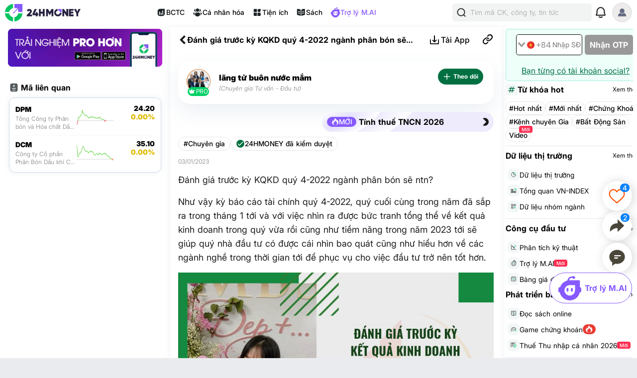

--- FILE ---
content_type: text/html; charset=utf-8
request_url: https://24hmoney.vn/news/danh-gia-truoc-ky-kqkd-quy-4-2022-nganh-phan-bon-se-ntn-c30a1756312.html
body_size: 29907
content:
<!doctype html>
<html data-n-head-ssr lang="vi" data-n-head="%7B%22lang%22:%7B%22ssr%22:%22vi%22%7D%7D">
  <head >
    <title>Đánh giá trước kỳ KQKD quý 4-2022 ngành phân bón sẽ ntn?</title><meta data-n-head="ssr" charset="utf-8"><meta data-n-head="ssr" name="viewport" content="width=device-width, initial-scale=1, maximum-scale=1, user-scalable=no"><meta data-n-head="ssr" data-hid="apple-itunes-app" name="apple-itunes-app" content="app-clip-bundle-id=vn.f19.com.Clip, app-id=1438084212"><meta data-n-head="ssr" name="google-play-app" content="app-id=com.money24h.vn"><meta data-n-head="ssr" name="apple-mobile-web-app-title" content="24hMoney"><meta data-n-head="ssr" name="msapplication-TileColor" content="#ffffff"><meta data-n-head="ssr" name="application-name" content="24HMoney"><meta data-n-head="ssr" name="msapplication-config" content="/browserconfig.xml?v=123"><meta data-n-head="ssr" name="google" content="notranslate"><meta data-n-head="ssr" data-hid="robots" name="robots" content="index, follow, all, max-snippet:-1, max-video-preview:-1, max-image-preview:large"><meta data-n-head="ssr" data-hid="theme-color" name="theme-color" content="#037b5f"><meta data-n-head="ssr" data-hid="og:site_name" property="og:site_name" content="24hmoney.vn"><meta data-n-head="ssr" property="al:ios:app_store_id" content="1438084212"><meta data-n-head="ssr" property="al:ios:app_name" content="24h Money"><meta data-n-head="ssr" property="al:iphone:app_store_id" content="1438084212"><meta data-n-head="ssr" property="al:iphone:app_name" content="24h Money"><meta data-n-head="ssr" property="al:ipad:app_store_id" content="1438084212"><meta data-n-head="ssr" property="al:ipad:app_name" content="24h Money"><meta data-n-head="ssr" property="al:android:package" content="com.money24h.vn"><meta data-n-head="ssr" property="al:android:app_name" content="24h Money"><meta data-n-head="ssr" property="fb:app_id" content="1964458933794212"><meta data-n-head="ssr" property="og:locale" content="vi_VN"><meta data-n-head="ssr" name="twitter:card" content="summary_large_image"><meta data-n-head="ssr" name="msvalidate.01" content="92C5EB2C4D583E8834BD33534CBE5841"><meta data-n-head="ssr" data-hid="og:title" property="og:title" content="Đánh giá trước kỳ KQKD quý 4-2022 ngành phân bón sẽ ntn?"><meta data-n-head="ssr" data-hid="description" name="description" content="Như vậy kỳ báo cáo tài chính quý 4-2022, quý cuối cùng trong năm đã sắp ra trong tháng 1 tới và với việc nhìn ra được bức tranh tổng thể về kết quả kinh doanh trong quý vừa rồi cũng như tiềm năng trong năm 2023 tới sẽ giúp quý nhà đầu tư có được cái nhìn bao quát cũng như hiểu hơn về các ngành nghề trong thời gian tới để phục vụ cho việc đầu tư trở nên tốt hơn."><meta data-n-head="ssr" data-hid="og:description" property="og:description" content="Như vậy kỳ báo cáo tài chính quý 4-2022, quý cuối cùng trong năm đã sắp ra trong tháng 1 tới và với việc nhìn ra được bức tranh tổng thể về kết quả kinh doanh trong quý vừa rồi cũng như tiềm năng trong năm 2023 tới sẽ giúp quý nhà đầu tư có được cái nhìn bao quát cũng như hiểu hơn về các ngành nghề trong thời gian tới để phục vụ cho việc đầu tư trở nên tốt hơn."><meta data-n-head="ssr" property="keyword" content="chứng khoán, phân bón"><meta data-n-head="ssr" property="og:url" content="https://24hmoney.vn/news/danh-gia-truoc-ky-kqkd-quy-4-2022-nganh-phan-bon-se-ntn-c30a1756312.html"><meta data-n-head="ssr" data-hid="og:type" property="og:type" content="article"><meta data-n-head="ssr" data-hid="image" itemprop="image" content="https://cdn.24hmoney.vn/upload/images/2023-1/article_avatar_img/2023-01-03/phanbonn-1672734776-width698height391.jpg"><meta data-n-head="ssr" data-hid="og:image" property="og:image" content="https://cdn.24hmoney.vn/upload/images/2023-1/article_avatar_img/2023-01-03/phanbonn-1672734776-width698height391.jpg"><meta data-n-head="ssr" data-hid="og:image:alt" property="og:image:alt" content="Đánh giá trước kỳ KQKD quý 4-2022 ngành phân bón sẽ ntn?"><meta data-n-head="ssr" data-hid="al:ios:url" property="al:ios:url" content="money24h://news/danh-gia-truoc-ky-kqkd-quy-4-2022-nganh-phan-bon-se-ntn-c30a1756312.html"><meta data-n-head="ssr" data-hid="al:iphone:url" property="al:iphone:url" content="money24h://news/danh-gia-truoc-ky-kqkd-quy-4-2022-nganh-phan-bon-se-ntn-c30a1756312.html"><meta data-n-head="ssr" data-hid="al:ipad:url" property="al:ipad:url" content="money24h://news/danh-gia-truoc-ky-kqkd-quy-4-2022-nganh-phan-bon-se-ntn-c30a1756312.html"><meta data-n-head="ssr" data-hid="al:android:url" property="al:android:url" content="money24h://news/danh-gia-truoc-ky-kqkd-quy-4-2022-nganh-phan-bon-se-ntn-c30a1756312.html"><meta data-n-head="ssr" name="twitter:title" content="Đánh giá trước kỳ KQKD quý 4-2022 ngành phân bón sẽ ntn?"><meta data-n-head="ssr" name="twitter:description" content="Như vậy kỳ báo cáo tài chính quý 4-2022, quý cuối cùng trong năm đã sắp ra trong tháng 1 tới và với việc nhìn ra được bức tranh tổng thể về kết quả kinh doanh trong quý vừa rồi cũng như tiềm năng trong năm 2023 tới sẽ giúp quý nhà đầu tư có được cái nhìn bao quát cũng như hiểu hơn về các ngành nghề trong thời gian tới để phục vụ cho việc đầu tư trở nên tốt hơn."><meta data-n-head="ssr" name="twitter:image" content="https://cdn.24hmoney.vn/upload/images/2023-1/article_avatar_img/2023-01-03/phanbonn-1672734776-width698height391.jpg"><meta data-n-head="ssr" name="twitter:label1" content="Author"><meta data-n-head="ssr" name="twitter:data1" content="lãng tử buôn nước mắm"><meta data-n-head="ssr" name="twitter:label2" content="Published time"><meta data-n-head="ssr" name="twitter:data2" content="2023-01-03T15:34:02+07:00"><link data-n-head="ssr" rel="shortcut icon" href="/favicon_2024.ico?v=2"><link data-n-head="ssr" rel="icon" href="/favicon_2024.ico?v=2"><link data-n-head="ssr" rel="apple-touch-icon" sizes="180x180" href="/apple-touch-icon-2024.png?v=2"><link data-n-head="ssr" rel="icon" type="image/png" href="/favicon_2024-32x32.png?v=2"><link data-n-head="ssr" rel="icon" type="image/png" href="/favicon_2024-16x16.png?v=2"><link data-n-head="ssr" rel="manifest" href="/site.webmanifest?v=133"><link data-n-head="ssr" rel="mask-icon" href="/safari_pinned_tab_2024.svg?v=2" color="#037b5f"><link data-n-head="ssr" rel="stylesheet" href="/custom-style/custom_095027092023.min.css"><link data-n-head="ssr" rel="canonical" href="https://24hmoney.vn/news/danh-gia-truoc-ky-kqkd-quy-4-2022-nganh-phan-bon-se-ntn-c30a1756312.html"><script data-n-head="ssr" src="https://www.googletagservices.com/tag/js/gpt.js" async></script><script data-n-head="ssr" src="https://sdk.pushdi.com/js/generated/fa81621a-1055-36a6-ae26-5f6069e3c000.js" async></script><script data-n-head="ssr" data-hid="gtm-script">window['dataLayer']=[];if(!window._gtm_init){window._gtm_init=1;(function (w,n,d,m,e,p){w[d]=(w[d]==1||n[d]=='yes'||n[d]==1||n[m]==1||(w[e]&&w[e][p]&&w[e][p]()))?1:0})(window,navigator,'doNotTrack','msDoNotTrack','external','msTrackingProtectionEnabled');(function(w,d,s,l,x,y){w[x]={};w._gtm_inject=function(i){if(w.doNotTrack||w[x][i])return;w[x][i]=1;w[l]=w[l]||[];w[l].push({'gtm.start':new Date().getTime(),event:'gtm.js'});var f=d.getElementsByTagName(s)[0],j=d.createElement(s);j.async=true;j.src='https://www.googletagmanager.com/gtm.js?id='+i;f.parentNode.insertBefore(j,f);}})(window,document,'script','dataLayer','_gtm_ids','_gtm_inject')};["GTM-5DDTDVR"].forEach(function(i){window._gtm_inject(i)})</script><script data-n-head="ssr" type="application/ld+json">{"@context":"http://schema.org","@type":"BreadcrumbList","itemListElement":[{"@type":"ListItem","position":1,"item":{"@id":"https://24hmoney.vn/","name":"Trang chủ"}},{"@type":"ListItem","position":2,"item":{"@id":"https://24hmoney.vn/chuyen-gia","name":"Chuyên gia"}},{"@type":"ListItem","position":3,"item":{"@id":"https://24hmoney.vn/news/danh-gia-truoc-ky-kqkd-quy-4-2022-nganh-phan-bon-se-ntn-c30a1756312.html","name":"Đánh giá trước kỳ KQKD quý 4-2022 ngành phân bón sẽ ntn?"}}]}</script><script data-n-head="ssr" type="application/ld+json">{"@context":"http://schema.org","@type":"NewsArticle","mainEntityOfPage":{"@context":"http://schema.org","@type":"WebPage","@id":"https://24hmoney.vn/news/danh-gia-truoc-ky-kqkd-quy-4-2022-nganh-phan-bon-se-ntn-c30a1756312.html"},"headline":"Đánh giá trước kỳ KQKD quý 4-2022 ngành phân bón sẽ ntn?","description":"Như vậy kỳ báo cáo tài chính quý 4-2022, quý cuối cùng trong năm đã sắp ra trong tháng 1 tới và với việc nhìn ra được bức tranh tổng thể về kết quả kinh doanh trong quý vừa rồi cũng như tiềm năng trong năm 2023 tới sẽ giúp quý nhà đầu tư có được cái nhìn bao quát cũng như hiểu hơn về các ngành nghề trong thời gian tới để phục vụ cho việc đầu tư trở nên tốt hơn.","image":{"@context":"http://schema.org","@type":"ImageObject","url":"https://cdn.24hmoney.vn/upload/images/2023-1/article_avatar_img/2023-01-03/phanbonn-1672734776-width698height391.jpg","width":"698","height":"391"},"author":{"@context":"http://schema.org","@type":"Organization","name":"24HMoney","url":"https://24hmoney.vn"},"datePublished":"2023-01-03T15:34:02+07:00","dateModified":"2023-01-03T15:34:02+07:00","publisher":{"@context":"http://schema.org","@type":"Organization","name":"24HMoney","logo":{"@context":"http://schema.org","@type":"ImageObject","url":"https://24hmoney.vn/ssr-img/icon-svg/24hm-pur-min.png","height":"200px","width":"49px"}},"about":["Chuyên gia","chứng khoán","phân bón"]}</script><script data-n-head="ssr" type="application/ld+json">{"@context":"http://schema.org","@type":"Organization","name":"24HMoney","url":"https://24hmoney.vn","slogan":"Thông tin thị trường chứng khoán, bất động sản, kinh tế cập nhật 24h","logo":"https://24hmoney.vn/2024/logo-512x512.jpg","email":"support@24hmoney.vn","additionalType":"","sameAs":["https://www.facebook.com/24hMoney.vn","https://play.google.com/store/apps/details?id=com.money24h.vn","https://apps.apple.com/vn/app/24hmoney-ch%E1%BB%A9ng-kho%C3%A1n-t%C3%A0i-ch%C3%ADnh/id1438084212","https://www.youtube.com/channel/UC1CfDZ-J-susNlaw2DKx59w","https://news.google.com/publications/CAAqBwgKMOSGoQsw_JC5Aw?hl=vi&gl=VN&ceid=VN%3Avi"],"address":{"@type":"PostalAddress","streetAddress":"Số 36 phố Hoàng Cầu, Phường Ô Chợ Dừa, TP. Hà Nội","addressLocality":"Hà Nội","postalCode":"11500","addressCountry":"VN"},"contactPoint":[{"@type":"ContactPoint","telephone":"+84385096665","contactOption":"TollFree","contactType":"customer service","areaServed":"VN"}]}</script><link rel="preload" href="/_nuxt/web.01e7b97c.e29c931.css" as="style"><link rel="preload" href="/_nuxt/web.82a47355.447af69.css" as="style"><link rel="preload" href="/_nuxt/web.3800af1b.9ea5eb9.css" as="style"><link rel="preload" href="/_nuxt/web.f07dfb05.ba34d47.css" as="style"><link rel="preload" href="/_nuxt/web.d6f1582d.4e72e32.css" as="style"><link rel="preload" href="/_nuxt/web.ceddfc92.05b1ef3.css" as="style"><link rel="preload" href="/_nuxt/web.31ecd969.c586a7d.css" as="style"><link rel="preload" href="/_nuxt/web.7d359b94.2b3b161.css" as="style"><link rel="preload" href="/_nuxt/app.24120820.87e61fa.css" as="style"><link rel="preload" href="/_nuxt/app.01e7b97c.1b66fd3.css" as="style"><link rel="preload" href="/_nuxt/app.f075b844.0aa6a16.css" as="style"><link rel="preload" href="/_nuxt/app.82a47355.2f66abb.css" as="style"><link rel="preload" href="/_nuxt/app.01d99f6b.6ea167b.css" as="style"><link rel="stylesheet" href="/_nuxt/web.01e7b97c.e29c931.css"><link rel="stylesheet" href="/_nuxt/web.82a47355.447af69.css"><link rel="stylesheet" href="/_nuxt/web.3800af1b.9ea5eb9.css"><link rel="stylesheet" href="/_nuxt/web.f07dfb05.ba34d47.css"><link rel="stylesheet" href="/_nuxt/web.d6f1582d.4e72e32.css"><link rel="stylesheet" href="/_nuxt/web.ceddfc92.05b1ef3.css"><link rel="stylesheet" href="/_nuxt/web.31ecd969.c586a7d.css"><link rel="stylesheet" href="/_nuxt/web.7d359b94.2b3b161.css"><link rel="stylesheet" href="/_nuxt/app.24120820.87e61fa.css"><link rel="stylesheet" href="/_nuxt/app.01e7b97c.1b66fd3.css"><link rel="stylesheet" href="/_nuxt/app.f075b844.0aa6a16.css"><link rel="stylesheet" href="/_nuxt/app.82a47355.2f66abb.css"><link rel="stylesheet" href="/_nuxt/app.01d99f6b.6ea167b.css">
  </head>
  <body >
    <noscript data-n-head="ssr" data-hid="gtm-noscript" data-pbody="true"><iframe src="https://www.googletagmanager.com/ns.html?id=GTM-5DDTDVR&" height="0" width="0" style="display:none;visibility:hidden" title="gtm"></iframe></noscript><div data-server-rendered="true" id="__nuxt"><!----><div id="__layout"><div class="layout-2024" data-v-dc4bd242><div class="container" data-v-dc4bd242><header class="header-newui" data-v-dc4bd242><div data-v-756cc796 data-v-dc4bd242><div data-nosnippet class="app-header-2024" data-v-756cc796><div class="main-app-header" data-v-756cc796><div class="block-left" data-v-756cc796><div class="logo-box" data-v-756cc796><a href="/" title="24HMoney" class="logo-icon" data-v-756cc796><img src="/2024/Logo_Horizontal_Fullcolour-small.png" alt="24HMoney" class="icon-logo-2024" data-v-756cc796></a></div></div> <div class="block-center" data-v-756cc796><div class="header-navigation" data-v-756cc796><!----> <a href="/financial-reports?utm_medium=box_header1" class="item app-link" data-v-756cc796><img src="/2024/ssr-img/icon-svg/icon-utility-bctc.svg" class="item-icon" data-v-756cc796> <p data-v-756cc796>BCTC</p></a> <div class="item" data-v-756cc796><img src="/2024/ssr-img/icon-svg/icon-utility-newfeed.svg" class="item-icon" data-v-756cc796> <p data-v-756cc796>Cá nhân hóa</p></div> <a href="/tien-ich?utm_medium=box_header1" class="item app-link" data-v-756cc796><img src="/2024/ssr-img/icon-svg/icon-utility-tienich.svg" class="item-icon" data-v-756cc796> <p data-v-756cc796>Tiện ích</p></a> <a href="/book-categories/mien-phi?utm_medium=box_header1" class="item app-link" data-v-756cc796><img src="/2024/ssr-img/icon-svg/icon-utility-sach.svg" class="item-icon" data-v-756cc796> <p data-v-756cc796>Sách</p></a> <div class="item" data-v-756cc796><img src="/2024/ssr-img/icon-svg/logo-assistant.svg" class="item-icon" data-v-756cc796> <p style="color:#865AFF;" data-v-756cc796>Trợ lý M.AI</p></div></div></div> <div class="block-right" data-v-756cc796><div title="Tìm kiếm 24hmoney" class="search-link search-expanded" data-v-756cc796><div class="search-button expanded" data-v-756cc796><div class="icon"><img src="/2024/ssr-img/icon-svg/icon-search.svg" alt="Tìm kiếm"></div> <div class="text"><span>Tìm mã CK, công ty, tin tức</span></div></div></div> <!----> <div title="Thông báo" class="notification-bell" data-v-756cc796><div class="notification-button" data-v-756cc796><div class="icon"><img src="/2024/ssr-img/icon-svg/icon-bell.svg" alt="Thông báo" class="icon-bell"> <!----> <!----></div></div></div> <!----> <div class="avatar-menu-box" data-v-756cc796><div class="avatar-el-2 user-avatar" style="width:40px;height:40px;" data-v-756cc796><img src="/ssr-img/default-image/avatar.png" alt="" style="width:40px;height:40px;"> <!----> <!----> <!----><!----><!----></div></div> <div class="avatar-menu-box expand_menu" data-v-756cc796><div class="avatar-el-2 user-avatar" style="width:40px;height:40px;" data-v-756cc796><img src="/ssr-img/default-image/avatar.png" alt="" style="width:40px;height:40px;"> <!----> <!----> <!----><!----><!----></div> <img src="/2024/ssr-img/icon-svg/icon-menu.svg" alt="menu" class="icon-menu" data-v-756cc796></div></div></div></div> <!----></div></header> <content data-v-dc4bd242><div class="home-content isDesktop" data-v-dc4bd242><main class="app-layout-main" data-v-dc4bd242><div class="news-detail-page" data-v-fbf0a970 data-v-dc4bd242><div data-fetch-key="0" class="article-detail" data-v-26ccc034 data-v-fbf0a970><div class="article-detail-content isDesktop" data-v-26ccc034><div class="left-content" data-v-26ccc034><div class="article-right-content" data-v-bc9e9890 data-v-26ccc034><div class="banner-dowload-app" data-v-bc9e9890><v-popover trigger="click" offset="0" auto-hide="true" popoverClass="show-qr-code-banner-popoover" placement="bottom"><img src="https://cdn.24hmoney.vn/upload/images_cr/2023-09-26/partner/ssr-img/icon-gif/bannertaiapp2.gif" alt="" class="icon article"> <template><div class="banner-popup"><img src="/_nuxt/img/qrcode-banner-2025-2.634b2a1.png" alt="copy link" class="qr-code"> <div class="qr-text-box"><b class="qr-text">Quét mã QR để tải app 24HMoney - Giúp bạn đầu tư an toàn, hiệu quả</b></div></div></template></v-popover></div> <div class="article-related-symbols" data-v-39c9ca7b data-v-bc9e9890><div class="header" data-v-39c9ca7b><p class="title" data-v-39c9ca7b><img height="12px" src="/2024/ssr-img/icon-svg/icon-menu-add-list.svg" alt class="icon" data-v-39c9ca7b>Mã liên quan
    </p></div> <div class="article-related-symbols-content" data-v-39c9ca7b><ul class="symbols" data-v-39c9ca7b><li data-v-39c9ca7b><a href="https://24hmoney.vn/stock/DPM" title="DPM" class="app-link symbol" data-v-39c9ca7b><div class="symbol-name" data-v-39c9ca7b><span class="name" data-v-39c9ca7b>DPM</span> <span class="sub-name" data-v-39c9ca7b>
              Tổng Công ty Phân bón và Hóa chất Dầu khí-Công ty Cổ phần
            </span></div> <div class="symbol-chart" data-v-39c9ca7b><img alt="" class="chart" data-v-39c9ca7b></div> <div class="symbol-price" data-v-39c9ca7b><span class="price" data-v-39c9ca7b>24.20</span> <span class="change-percent e" data-v-39c9ca7b>0.00%</span></div></a></li><li data-v-39c9ca7b><a href="https://24hmoney.vn/stock/DCM" title="DCM" class="app-link symbol" data-v-39c9ca7b><div class="symbol-name" data-v-39c9ca7b><span class="name" data-v-39c9ca7b>DCM</span> <span class="sub-name" data-v-39c9ca7b>
              Công ty Cổ phần Phân Bón Dầu khí Cà Mau
            </span></div> <div class="symbol-chart" data-v-39c9ca7b><img alt="" class="chart" data-v-39c9ca7b></div> <div class="symbol-price" data-v-39c9ca7b><span class="price" data-v-39c9ca7b>35.10</span> <span class="change-percent e" data-v-39c9ca7b>0.00%</span></div></a></li></ul></div></div> <!----> <!----> <!----> <!----> <!----> <!----> <!----></div></div> <div class="main-content" data-v-26ccc034><div class="article-header" data-v-4d3b11b9 data-v-26ccc034><div data-nosnippet="" class="app-header article-header" data-v-a942187e data-v-4d3b11b9><div class="block-header" data-v-a942187e><div class="main-app-header" data-v-a942187e><div class="left" data-v-a942187e><img src="[data-uri]" alt="menu" class="icon-back" data-v-a942187e> <div class="logo-box" data-v-a942187e><a href="/" title="24HMoney" class="logo-icon" data-v-a942187e><div data-v-a942187e data-v-4d3b11b9></div></a></div> <span class="title-header" data-v-a942187e data-v-4d3b11b9>Đánh giá trước kỳ KQKD quý 4-2022 ngành phân bón sẽ ntn?</span></div> <div class="right" data-v-a942187e><div class="custom" data-v-a942187e data-v-4d3b11b9><!----><!----><!----><!----><!----></div> <!----></div></div></div> <div class="overlay" data-v-a942187e></div> <!----></div> <!----></div> <div class="news-detail-container" data-v-26ccc034><main data-v-26ccc034><div class="news-header" data-v-26ccc034><div class="user-box no-audio" data-v-26ccc034><a href="https://24hmoney.vn/users/lang-tu-buon-nuoc-mam.d76245ae3cd12c0117df37f646261672" title="lãng tử buôn nước mắm" class="app-link user-avatar" data-v-26ccc034><div class="avatar-el-2" style="width:50px;height:55px;padding-bottom:5px;" data-v-26ccc034><img src="https://cdn.24hmoney.vn/upload/images/2021-3/2021-08-31/bb2ccdb2-0a86-4a1d-9d6b-476e40d1c40c-1630417851-width200height200.jpg" loading="lazy" alt="lãng tử buôn nước mắm" style="width:50px;height:50px;"> <span class="rank-name-2 pro" style="left:calc(50% - 22px);" data-v-b9ff277a><img src="/2024/ssr-img/icon-svg/icon-vip-pro.svg" alt class="icon" style="width:12px;" data-v-b9ff277a> <span class="text" style="font-size:12px;line-height:12px;" data-v-b9ff277a>
    Pro
  </span></span> <!----> <!----><!----><!----></div></a> <div class="user-info" data-v-26ccc034><a href="https://24hmoney.vn/users/lang-tu-buon-nuoc-mam.d76245ae3cd12c0117df37f646261672" title="lãng tử buôn nước mắm" class="app-link user-name" data-v-26ccc034><span itemprop="author" data-v-26ccc034>lãng tử buôn nước mắm</span></a> <!----> <!----> <p class="user-position" data-v-26ccc034>
                  (Chuyên gia Tư vấn - Đầu tư)
                </p></div> <div class="user-actions" data-v-26ccc034><div class="follow-author-button pro" data-v-4cf62148 data-v-26ccc034><div style="display: flex; justify-content: center; align-items: center;" data-v-4cf62148><img width="15px" height="15px" src="/_nuxt/img/loading.487d399.gif" class="loading-icon" data-v-4cf62148></div></div></div></div> <div class="audio-box" data-v-26ccc034><!----></div></div> <div class="news-content" data-v-26ccc034><!----> <div class="top-box-button" data-v-26ccc034><a href="/tien-ich/tinh-thue-tncn?utm_medium=article_header" title="Tính thuế TNCN 2026" class="news-feature-button" data-v-26ccc034><div class="icon-new-2"><img src="/2024/ssr-img/icon-svg/icon-hot-2.svg" alt class="hot-icon"> <span class="icon-text">MỚI</span></div> <span class="text">Tính thuế TNCN 2026</span> <div class="icon"><img src="[data-uri]" alt="Tính thuế TNCN 2026"></div></a></div> <div class="category-reviewed" data-v-26ccc034><div class="category" data-v-26ccc034><a href="https://24hmoney.vn/chuyen-gia" class="app-link category-text" data-v-26ccc034>#Chuyên gia</a></div> <div class="admin-review" data-v-26ccc034><img src="/2024/ssr-img/icon-svg/icon-verified.svg" alt="24HMoney đã kiểm duyệt" class="admin-review-icon" data-v-26ccc034> <span class="admin-review-title" data-v-26ccc034>24HMONEY đã kiểm duyệt</span></div></div> <div class="corona-button-block" data-v-26ccc034><span itemProp="datePublished" class="published-date" data-v-26ccc034>
                03/01/2023
              </span></div> <h1 class="news-content-block news-text-0 news-text-left" data-v-26ccc034>Đánh giá trước kỳ KQKD quý 4-2022 ngành phân bón sẽ ntn?</h1> <!----> <p class="news-content-block news-text-0 news-text-left" data-v-26ccc034>Như vậy kỳ báo cáo tài chính quý 4-2022, quý cuối cùng trong năm đã sắp ra trong tháng 1 tới và với việc nhìn ra được bức tranh tổng thể về kết quả kinh doanh trong quý vừa rồi cũng như tiềm năng trong năm 2023 tới sẽ giúp quý nhà đầu tư có được cái nhìn bao quát cũng như hiểu hơn về các ngành nghề trong thời gian tới để phục vụ cho việc đầu tư trở nên tốt hơn.</p> <!----> <div class="news-content-block" data-v-26ccc034><!----> <!----> <figure class="news-thumb" data-v-26ccc034><img src="https://cdn.24hmoney.vn/upload/img/2023-1/news-body-img/2023-01-03/1f8b9564-3797-4a4c-a23e-55aa21fa476d-1672733024593-width790height600.jpg" alt="Đánh giá trước kỳ KQKD quý 4-2022 ngành phân bón sẽ ntn?" data-v-26ccc034> <figcaption class="news-content-block news-text-1 news-text-center news-text-inc-1" data-v-26ccc034>
                      
                    </figcaption></figure> <!----></div> <!----><div class="news-content-block" data-v-26ccc034><div class=" news-text-0 news-text-left" data-v-26ccc034><br />Trong bài viết này chúng tôi sẽ đi đánh giá kết quả kinh doanh ngành phân bón trong quý 4 này cũng như tiềm năng các quý tới sẽ thay đổi như thế nào?</div> <!----> <!----> <!----></div> <!----><p class="news-content-block  news-text-0 news-text-left" data-v-26ccc034>Nếu ai đã đầu tư cổ phiếu ngành phân bón trong năm vừa qua thì cũng có thể biết rằng năm 2022 nhất là giai đoạn đầu năm chính là giai đoạn kinh doanh thành công nhất của các công ty trong ngành và cũng là giai đoạn cổ phiếu tăng giá mạnh mẽ nhất. Hình 1 dưới đây là biểu đồ kết quả kinh doanh của một công ty tiêu biểu trong ngành (<a class="app-link h-u" href="https://24hmoney.vn/stock/DCM" title="DCM">DCM</a>) các quý vừa qua:</p> <!----><div class="news-content-block" data-v-26ccc034><!----> <!----> <figure class="news-thumb" data-v-26ccc034><img src="https://cdn.24hmoney.vn/upload/img/2023-1/news-body-img/2023-01-03/75c00a8f-8316-4cf6-9390-47b135a88e68-1672733024165-width937height584.jpg" alt="Đánh giá trước kỳ KQKD quý 4-2022 ngành phân bón sẽ ntn?" data-v-26ccc034> <figcaption class="news-content-block news-text-1 news-text-center news-text-inc-1" data-v-26ccc034>
                      
                    </figcaption></figure> <!----></div> <!----><p class="news-content-block  news-text-0 news-text-left" data-v-26ccc034>Nhìn vào biểu đồ kết quả kinh doanh trong 3 năm gần đây chúng ta có thể thấy được một số điều sau:</p> <!----><p class="news-content-block  news-text-0 news-text-left" data-v-26ccc034>Doanh thu và lợi nhuận của các công ty trong ngành phân bón tăng trưởng mạnh và đột biến bắt đầu từ quý 4-2021 và đến quý 3-2022 vừa rồi đã là 4 quý tăng trưởng mạnh liên tiếp. Nguyên nhân giúp các công ty trong ngành tăng trưởng mạnh thì chúng tôi đã phân tích khá nhiều trong các bài viết ở quý trước, đó là các doanh nghiệp hưởng lợi lớn từ giá bán tăng cao, thị trường xuất khẩu tăng trưởng mạnh do nhu cầu nhập khẩu tăng, nguồn cung từ các nước lớn như Trung Quốc, Nga bị giảm mạnh do những nguyên nhân khác nhau ( chính sách, dịch bệnh, chiến tranh,… ).</p> <!----><p class="news-content-block  news-text-0 news-text-left" data-v-26ccc034>Biên lợi nhuận gộp trong quý 4-2021 và quý 1-2022 tăng mạnh do chênh lệch giá bán đầu ra tăng mạnh (quanh 40-45% ) trong khi vẫn còn lượng hàng tồn kho giá rẻ còn sang quý 2 và quý 3-2022 khi mà tồn kho đã không còn hàng đầu vào giá rẻ trong khi giá bán không tăng được nữa khiến biên lợi nhuận gộp giảm về mức 30-33%. Điều này khiến trong 2 quý gần đây doanh thu vẫn duy trì ở mức cao nhưng lợi nhuận của các công ty đã giảm hơn so với các quý trước đó.</p> <!----><p class="news-content-block  news-text-0 news-text-left" data-v-26ccc034>Như vậy 4 quý tăng trưởng mạnh đã qua và quý 4-2022 trở đi sang 2023 sẽ phải đối mặt với một nền kết quả kinh doanh rất cao và để duy trì chứ chưa nói tăng trưởng được mạnh thì cần phải có những động lực mới để hỗ trợ vào kết quả kinh doanh của các công ty.</p> <!----><p class="news-content-block  news-text-0 news-text-left" data-v-26ccc034>Trong phần dưới chúng tôi sẽ phân tích tình hình làm ăn của các doanh nghiệp trong quý 4 và phân tích động lực cho các yếu tố tăng trưởng của công ty.</p> <!----><p class="news-content-block  news-text-2 news-text-left news-text-inc-2" data-v-26ccc034>I. Dự kiến kết quả kinh doanh quý 4-2022</p> <!----><p class="news-content-block  news-text-0 news-text-left" data-v-26ccc034>Hiện tại các doanh nghiệp trong ngành phân bón đều trong tình trạng không có mở thêm công suất hay nhà máy mới nên kết quả kinh doanh sẽ chủ yếu phụ thuộc vào tình trạng của đầu vào (tồn kho, giá nguyên liệu đầu vào) và đầu ra (giá bán, sản lượng tiêu thụ). Vì vậy trước khi dự kiến kết quả kinh doanh chúng tôi sẽ phân tích các yếu tố thành phần trên trong quý 4 vừa rồi.</p> <!----><p class="news-content-block  news-text-0 news-text-left" data-v-26ccc034>Đầu tiên là về đầu ra, sản phẩm đầu ra của các công ty lớn trên sàn chủ yếu là đạm urê và phân bón NPK (đạm Urê là chiếm tỉ trọng cao nhất). Vì vậy giá bán cũng như nhu cầu về urê sẽ ảnh hưởng trược tiếp đến các công ty. Hình 2 dưới đây là giá bán phân Ure tại thị trường Trung Quốc và tại Việt Nam trong năm vừa qua</p> <!----><div class="news-content-block" data-v-26ccc034><!----> <!----> <figure class="news-thumb" data-v-26ccc034><img src="https://cdn.24hmoney.vn/upload/img/2023-1/news-body-img/2023-01-03/051cdd9a-a573-4761-a585-8227bc6257a8-1672733024172-width697height627.jpg" alt="Đánh giá trước kỳ KQKD quý 4-2022 ngành phân bón sẽ ntn?" data-v-26ccc034> <figcaption class="news-content-block news-text-1 news-text-center news-text-inc-1" data-v-26ccc034>
                      
                    </figcaption></figure> <!----></div> <!----><p class="news-content-block  news-text-0 news-text-left" data-v-26ccc034>Chúng ta có thể thấy được diễn biến giá tại 2 thị trường là khá tương đồng là giảm trong giai đoạn giữa năm sau khi tăng mạnh tại cuối 2021 và quý đầu năm 2022, hiện tại trong quý 4 giá Ure đã có xu hướng phục hồi trở lại do nhu cầu có xu hướng tăng trở lại để chuẩn bị cho vụ đông xuân tới. Tuy nhiên mức phục hồi là không cao và giá bán trong quý 4 vẫn thấp hơn một chút so với cùng kỳ (thấp hơn khoảng 5-10% so với quý 4-2021). Về sản lượng chúng tôi cho rằng quý 4-2022 sản lượng tiêu thụ phân bón sẽ thấp hơn so với cùng kỳ quý 4-2021 do hiện tại đa phần các nước đều có lượng hàng tồn kho lớn về phân bón khiến cho nhu cầu nhập khẩu để dự trữ là không có trong khi cùng kỳ với nhiều bất ổn từ dịch bệnh cũng như căng thẳng leo thang ở Nga khiến nhiều nước đẩy mạnh nhập khẩu phân bón để dự trữ phục vụ cho nền nông nghiệp nước nhà. Như vậy tựu chung lại chúng ta sẽ thấy doanh thu quý 4-2022 của các doanh nghiệp trong ngành phân bón sẽ giảm so với cùng kỳ và lợi nhuận sẽ có xu hướng giảm mạnh hơn doanh thu do giá bán giảm hơn so với cùng kỳ ảnh hưởng đến biên lợi nhuận.</p> <!----><p class="news-content-block  news-text-0 news-text-left" data-v-26ccc034>Về các nguyên liệu đầu vào, với các sản phẩm đạm Ure thì chi phí đầu vào chủ yếu là giá khí và điện còn với các sản phẩm phân NPK thì là từ 3 nguyên tố lân, đạm ure và Kali trong đó lân và kali chủ yếu là nhập khẩu còn ure là đầu ra của các công ty sản xuất đạm ure. Về giá khí đầu vào của ngành phân đạm sẽ biến động theo giá VLSFO Singapore và trong quý 4, giá khí có xu hướng giảm khoảng 10-13% so với quý 3-2022, tuy nhiên nếu so với cùng kỳ 2021 giá khí vẫn ở mức cao hơn khá nhiều, điều này sẽ làm tăng chi phí đầu vào của các công ty sản xuất đạm ure ( <a class="app-link h-u" href="https://24hmoney.vn/stock/DPM" title="DPM">DPM</a>, DCM,… ,) cụ thể diễn biến giá như hình 3 dưới đây:</p> <!----><div class="news-content-block" data-v-26ccc034><!----> <!----> <figure class="news-thumb" data-v-26ccc034><img src="https://cdn.24hmoney.vn/upload/img/2023-1/news-body-img/2023-01-03/32915913-7a4d-48a5-b502-d523a0928636-1672733024171-width656height316.jpg" alt="Đánh giá trước kỳ KQKD quý 4-2022 ngành phân bón sẽ ntn?" data-v-26ccc034> <figcaption class="news-content-block news-text-1 news-text-center news-text-inc-1" data-v-26ccc034>
                      
                    </figcaption></figure> <!----></div> <!----><p class="news-content-block  news-text-0 news-text-left" data-v-26ccc034>Như vậy có thể thấy chi phí đầu vào của các doanh nghiệp ngành phân bón vẫn ở mức cao và với việc hết hàng nguyên liệu tồn kho giá rẻ thì các công ty sẽ không còn lợi thế về giá đầu vào rẻ nữa, đây cũng là tác nhân sẽ khiến biên lợi nhuận của các công ty trong ngành bị giảm sút hơn so với cùng kỳ quý 4-2021.</p> <!----><p class="news-content-block  news-text-0 news-text-left" data-v-26ccc034>Với việc phân tích chi tiết diễn biến giá bán cũng như nhu cầu đầu vào và đầu ra của ngành phân bón trong quý 4-2022 và cùng kỳ 2021 chúng ta có thể thấy khá rõ bức tranh kết quả kinh doanh của ngành so với cùng kỳ. (Hình 4)</p> <!----><div class="news-content-block" data-v-26ccc034><!----> <!----> <figure class="news-thumb" data-v-26ccc034><img src="https://cdn.24hmoney.vn/upload/img/2023-1/news-body-img/2023-01-03/d81014aa-8673-4cab-8455-4dd4dac31350-1672733024170-width759height475.jpg" alt="Đánh giá trước kỳ KQKD quý 4-2022 ngành phân bón sẽ ntn?" data-v-26ccc034> <figcaption class="news-content-block news-text-1 news-text-center news-text-inc-1" data-v-26ccc034>
                      
                    </figcaption></figure> <!----></div> <!----><p class="news-content-block  news-text-0 news-text-left" data-v-26ccc034>Theo đó chúng tôi cho rằng trong quý 4-2022 các doanh nghiệp trong ngành phân bón sẽ ghi nhận doanh thu và lợi nhuận tăng trưởng lùi so với cùng kỳ 2021, đặc biệt là lợi nhuận sau thuế sẽ giảm khá mạnh khi mà biên lợi nhuận gộp của các công ty sẽ giảm mạnh khi giá bán đầu ra không tăng nhưng giá đầu vào lại cao hơn so với cùng kỳ và hết lượng hàng tồn kho giá rẻ tích trữ. Cụ thể như ở trên là biểu đồ lợi nhuận trước thuế của DPM dự kiến trong quý 4-2022 và các quý trước.</p> <!----><p class="news-content-block  news-text-2 news-text-left news-text-inc-2" data-v-26ccc034>II. Tiềm năng ngành trong năm 2023</p> <!----><p class="news-content-block  news-text-0 news-text-left" data-v-26ccc034>Như những đã phân tích ở trên, quý 3-2022 chính là quý thứ 4 tăng trưởng mạnh của các doanh nghiệp trong ngành phân bón và quý 4 tới với nền kết quả kinh doanh cùng kỳ 2021 rất cao sẽ khiến các doanh nghiệp phân bón không thể tiếp tục tăng trưởng được mà sẽ giảm so với cùng kỳ cả về doanh thu và lợi nhuận. Trong năm 2023 vấn đề tương tự cũng xảy ra khi mà nền kết quả kinh doanh năm 2022 là rất cao, vì vậy để vượt qua những con số này giúp công ty tăng trưởng dương là bài toán vô cùng khó khăn và cần nhiều sự đột phá mới có thể làm được. Dưới đây chúng tôi sẽ phân tích tiềm năng các yếu tố ảnh hưởng đến kết quả kinh doanh trong năm 2023 của ngành phân bón.</p> <!----><p class="news-content-block  news-text-2 news-text-left news-text-inc-2" data-v-26ccc034>1. Nguồn cung, nhu cầu và giá bán đầu ra</p> <!----><p class="news-content-block  news-text-0 news-text-left" data-v-26ccc034>Trước tiên về nguồn cung, trong giai đoạn 2021-2022 ngành phân bón được hưởng lợi rất lớn từ vĩ mô như Trung Quốc giảm công suất các ngành tiêu thụ điện năng lớn trong giai đoạn thiếu điện, trong đó có ngành phân bón, tình hình covid phức tạp tại Trung Quốc cũng khiến nguồn cung bị gián đoạn, chiến tranh Nga – Ukraine khiến lượng phân bón xuất khẩu ra thị trường giảm từ đó đẩy giá bán tăng cao. Chưa kể nhu cầu mua tích trữ nhằm tránh rủi do thiếu nguồn cung lâu dài càng đẩy cơn sốt phân bón tăng cao. Những điều đó giúp cho giá phân bón và khối lượng tiêu thụ phân bón tăng cao trong 2 năm vừa qua. Vậy trong năm tới 2023 những nguyên nhân trên sẽ thay đổi ra sao và tuân theo xu hướng nào?</p> <!----><p class="news-content-block  news-text-0 news-text-left" data-v-26ccc034>Về Trung Quốc, đầu tiên có thể thấy gần đây tin tức nổi bật nhất đó chính là Trung Quốc đã mở cửa trở lại sau một thời gian dài đóng cửa cách ly vì dịch bệnh covid. Điều này sẽ giúp các ngành sản xuất của Trung Quốc sẽ hồi phục trở lại trong đó có phân bón, dù vẫn chịu sự kiểm soát của nhà nước về hạn chế sản lượng nhưng vẫn sẽ có một lượng cung lớn ra thị trường và có thể khiến giá phân bón trong năm tới hạ nhiệt, rất khó để có thể tăng tiếp được.</p> <!----><p class="news-content-block  news-text-0 news-text-left" data-v-26ccc034>Về tình hình thiếu điện khiến các nhà máy tại Trung Quốc và các nước khác trên thế giới phải hoạt động cầm chừng hay đóng cửa do thiếu điện đã được giải quyết và trong thời gian tới khi qua giai đoạn mùa đông sẽ dần hoạt động ổn định trở lại cũng làm nguồn cung phân bón tăng lên so với 2022 và gây áp lực giảm giá bán phân bón.</p> <!----><p class="news-content-block  news-text-0 news-text-left" data-v-26ccc034>Cuộc chiến Nga và Ukraine là khó lường nhất và chúng tôi cũng không thể dự đoán hay nói trước điều gì về cuộc chiến này. Có lẽ chúng ta chỉ có thể tiếp tục theo dõi tình hình chiến sự và xem khi nào đình chiến để 2 quốc gia có thể trở lại sản xuất bình thường, khi đó nguồn cung sẽ tăng lên. Yếu tố này chúng tôi sẽ để mở và coi như mọi thứ sẽ như hiện tại cho đến ít nhất giữa năm 2023.</p> <!----><p class="news-content-block  news-text-0 news-text-left" data-v-26ccc034>Các nước có nền nông nghiệp lớn trong năm 2022 vừa qua cũng đã tiến hành nhập khẩu khá nhiều phân bón để phục vụ cho nền nông nghiệp quốc gia cũng như dự trữ để đảm bảo đủ cung ứng trong điều kiện nhu cầu vẫn cao. Tuy nhiên hiện tại khi nguồn cung trở lại dần cũng như lượng tồn kho đã nhập đủ thì theo chúng tôi nhu cầu tại thị trường xuất khẩu với các công ty trong nước là không còn cao nữa. Điều này sẽ khiến thị trường xuất khẩu phân bón sẽ trầm lắng lại trong năm 2023 tới.</p> <!----><p class="news-content-block  news-text-0 news-text-left" data-v-26ccc034>Với những yếu tố trên thì chúng ta có thể thấy đầu ra của ngành phân bón trong năm 2023 tới là khá nhiều khó khăn cũng như áp lực. Chưa kể nền kết quả kinh doanh rất cao của năm 2022 sẽ làm các công ty rất khó có thể tăng trưởng mạnh tiếp được.</p> <!----><p class="news-content-block  news-text-2 news-text-left news-text-inc-2" data-v-26ccc034>2. Các yếu tố đầu vào</p> <!----><p class="news-content-block  news-text-0 news-text-left" data-v-26ccc034>Với ngành phân bón Việt Nam thì yếu tố ảnh hưởng nhiều nhất đến đầu vào của các doanh nghiệp đó là giá khí FO vì đây là khí chiếm tỉ trọng lớn nhất trong sản xuất đạm Ure. Ngoài ra còn có điện, tuy nhiên giá điện tại Việt Nam do nhà nước điều tiết nên việc tăng giảm mạnh là rất khó xảy ra và thường tăng nhẹ hàng năm.</p> <!----><p class="news-content-block  news-text-0 news-text-left" data-v-26ccc034>Về giá FO chúng ta có thể nhìn lại biểu đồ giá 3 năm qua ở phần trên có thể thấy khá rõ xu hướng của giá. Chúng ta có thể thấy giá FO đã tạo đỉnh giá vào 3 tháng đầu năm 2022 và sau đó giảm dần trong các quý gần đây và xu hướng giảm này vẫn đang tiếp diễn. Tuy nhiên với việc Trung Quốc mở cửa trở lại khiến nhu cầu đầu vào của FO tăng hơn sẽ giúp duy trì mặt bằng giá đầu vào và theo chúng tôi khả năng trong 2023 giá khí FO sẽ có xu hướng giảm nhẹ và đi ngang là chính. Như vậy điều này cũng giúp các doanh nghiệp ngành phân bón nhất là DCM DPM với tỉ trọng phân Ure cao bớt áp lực đầu vào giá khí tăng lên. Tuy nhiên điều này cũng chỉ giúp bớt áp lực vào giá vốn chứ không thể hỗ trợ và thúc đẩy ngành phân bón hạ được chi phí đầu vào để giúp tăng biên lợi nhuận được.</p> <!----><p class="news-content-block  news-text-0 news-text-left" data-v-26ccc034>Như vậy với yếu tố đầu vào chúng tôi đánh giá trung lập và cho rằng chi phí cũng như giá vốn của các công ty sẽ có xu hướng đi ngang trong năm 2023. Có chút áp lực trong quý đầu năm khi các công ty còn tồn lượng hàng tồn kho với chi phí cao hơn sẽ khiến biên lợi nhuận sụt giảm thêm trong quý 1-2023.</p> <!----><p class="news-content-block  news-text-0 news-text-left" data-v-26ccc034>Kết hợp với các yếu tố đầu ra cũng như nguồn cung cầu trong 2023 chúng tôi thấy rằng ngành phân bón sẽ gặp nhiều khó khăn và rất khó để tiếp tục tăng trưởng dương được so với 2022. Kết quả kinh doanh sẽ sụt giảm và cần thời gian vài năm tới để các doanh nghiệp chuẩn bị cho đợt tăng trưởng tiếp theo.</p> <!----><p class="news-content-block  news-text-2 news-text-left news-text-inc-2" data-v-26ccc034>III. Tổng kết và định giá</p> <!----><p class="news-content-block  news-text-0 news-text-left" data-v-26ccc034>Với những phân tích đánh giá kết quả kinh doanh quý 4-2022 và tiềm năng trong 2023 tới đã giúp cho quý nhà đầu tư phần nào hiểu rõ hơn về vĩ mô ngành, tương lai cũng như kết quả kinh doanh các quý tới ra sao để có cho mình phương pháp đầu tư cho hiệu quả.</p> <!----><p class="news-content-block  news-text-0 news-text-left" data-v-26ccc034>Rõ ràng lúc này phương pháp đầu tư tăng trưởng sẽ là không phù hợp với ngành phân bón mà phương pháp phù hợp là giá trị và trading ngắn hạn khi cổ phiếu về mức giá đủ rẻ. Ưu điểm của ngành phân bón là có mức cổ tức bằng tiền khá cao giúp cho cổ phiếu sẽ có vùng hỗ trợ tốt khi thị trường xấu.</p> <!----><p class="news-content-block  news-text-0 news-text-left" data-v-26ccc034>Về định giá, do trong ngành phân bón có rất nhiều công ty niêm yết trên sàn nên chúng tôi chỉ xin phép được định giá 2 doanh nghiệp được quan tâm nhất trong ngành là DCM và DPM.</p> <!----><p class="news-content-block  news-text-0 news-text-left" data-v-26ccc034>Với DCM hiện tại đang giao dịch trong vùng giá 26.x và đang tạo hỗ trợ khá tốt vùng này. Đây chính là vùng chúng tôi đã nêu trong bài viết tháng 7-2022, thời điểm trước khi cổ phiếu tạo đỉnh vào tháng 9.</p> <!----><div class="news-content-block" data-v-26ccc034><!----> <!----> <figure class="news-thumb" data-v-26ccc034><img src="https://cdn.24hmoney.vn/upload/img/2023-1/news-body-img/2023-01-03/67ef4e7e-6aca-4b0c-8aeb-861044ac5413-1672733024170-width871height393.jpg" alt="Đánh giá trước kỳ KQKD quý 4-2022 ngành phân bón sẽ ntn?" data-v-26ccc034> <figcaption class="news-content-block news-text-1 news-text-center news-text-inc-1" data-v-26ccc034>
                      
                    </figcaption></figure> <!----></div> <!----><p class="news-content-block  news-text-0 news-text-left" data-v-26ccc034>Trong năm 2023 tới với việc kết quả kinh doanh sẽ đi xuống nhưng có sự hỗ trợ từ cổ tức sẽ giúp giá cổ phiếu không bị giảm thêm quá sâu nữa. Chúng tôi cho rằng giá cổ phiếu sẽ giao động trong vùng giá 22-30k/cp với vùng cân bằng quanh 24-25K/cp.</p> <!----><p class="news-content-block  news-text-0 news-text-left" data-v-26ccc034>DPM cũng tương tự DCM về kết quả kinh doanh trong 2023 và dự báo vùng cân bằng quanh 40K của chúng tôi từ tháng 7-2022 khá đúng. nhưng DPM trong năm 2022 chia cổ tức khá cao với 50% sẽ là hỗ trợ tốt hơn về giá cho cổ phiếu. Với lượng lợi nhuận sau thuế chưa phân phối lũy kế đến quý 3-2022 là 5,365 tỷ đồng, tương đương khoảng 137% vốn góp của DPM sẽ giúp công ty có thể tiếp tục duy trì tỉ lệ trả cổ tức cao ít nhất 3 năm tới. Vì vậy chúng tôi cho rằng vùng giá 40k vẫn sẽ tiếp tục là vùng hỗ trợ tốt cho giá cổ phiếu và giá cổ phiếu sẽ dao động trong vùng giá 45-50k/cp trong năm 2023 là vùng hợp lý.</p> <!----> <!----> <!----></div></main> <!----></div> <div class="time-google-news-box" data-v-26ccc034><time datetime="2023-01-03T15:34:02+07:00" itemProp="datePublished" class="published-date" data-v-26ccc034>
          Thứ ba, ngày 03/01/2023 15:34 PM (GMT+7)
        </time> <div class="google-news-button" data-v-26ccc034><span class="text">Theo dõi 24HMoney trên</span> <img src="/ssr-img/icon-png/google-news-icon-small.png" alt="Theo dõi 24HMoney trên GoogleNews"></div></div> <div class="stock-relate-news-box" data-v-26ccc034><div class="header"><div class="title"><span>Mã chứng khoán liên quan bài viết</span></div></div> <div class="box-content"><div><div class="swiper-wrapper"><div class="swiper-slide"><div class="box-item"><div class="box-symbol"><a href="https://24hmoney.vn/stock/DPM" title="DPM" class="app-link stock-name">DPM</a> <span class="follow-symbol-button-new" data-v-0c35be84><img src="/_nuxt/img/loading.487d399.gif" alt class="loading-icon" style="display:none;" data-v-0c35be84> <img src="/2024/ssr-img/icon-svg/icon-follow.svg" alt="Theo dõi" class="icon" style="display:;" data-v-0c35be84></span></div> <div class="price-box"><span class="stock-price">24.20</span> <span class="stock-change-percent e">  (0.00%)</span></div> <div class="action-button"><!----> <a href="https://24hmoney.vn/stock/DPM/technical-analysis" class="app-link action-btn">PTKT</a> <a href="https://24hmoney.vn/stock/DPM/financial-report" class="app-link action-btn">BCTC</a> <!----> <!----></div></div></div><div class="swiper-slide"><div class="box-item"><div class="box-symbol"><a href="https://24hmoney.vn/stock/DCM" title="DCM" class="app-link stock-name">DCM</a> <span class="follow-symbol-button-new" data-v-0c35be84><img src="/_nuxt/img/loading.487d399.gif" alt class="loading-icon" style="display:none;" data-v-0c35be84> <img src="/2024/ssr-img/icon-svg/icon-follow.svg" alt="Theo dõi" class="icon" style="display:;" data-v-0c35be84></span></div> <div class="price-box"><span class="stock-price">35.10</span> <span class="stock-change-percent e">  (0.00%)</span></div> <div class="action-button"><!----> <a href="https://24hmoney.vn/stock/DCM/technical-analysis" class="app-link action-btn">PTKT</a> <a href="https://24hmoney.vn/stock/DCM/financial-report" class="app-link action-btn">BCTC</a> <!----> <!----></div></div></div></div> <div slot="button-prev" class="swiper-button-prev"><img src="/ssr-img/icon-svg/arrow-left-thin.svg" alt="prev"></div> <div slot="button-next" class="swiper-button-next"><img src="/ssr-img/icon-svg/arrow-right-thin.svg" alt="next"></div></div></div> <div class="footer"><a href="https://24hmoney.vn/stock/DPM/financial-indicators" class="app-link financial-indicators-button">Xem biểu đồ chỉ số tài chính</a> <img src="/2024/ssr-img/icon-svg/icon-next.svg" alt class="footer-icon"></div></div> <!----> <div class="tags-box" data-v-4ecad92c data-v-26ccc034><h3 class="label" data-v-4ecad92c>Từ khóa liên quan</h3> <p class="note" data-v-4ecad92c>Bấm vào mỗi từ khóa để xem bài cùng chủ đề</p> <ul class="tag-list" data-v-4ecad92c><li data-v-4ecad92c><h4 class="tag-item" data-v-4ecad92c><a href="https://24hmoney.vn/tags/chung-khoan.html?q=chứng khoán" class="app-link h-u" data-v-4ecad92c>#chứng khoán</a></h4></li><li data-v-4ecad92c><h4 class="tag-item" data-v-4ecad92c><a href="https://24hmoney.vn/tags/phan-bon.html?q=phân bón" class="app-link h-u" data-v-4ecad92c>#phân bón</a></h4></li></ul></div> <!----> <div class="recommend-follow-kols" data-v-25ddbef9 data-v-26ccc034><div class="header-box" data-v-25ddbef9><h3 class="title" data-v-25ddbef9>Theo dõi người đăng bài</h3></div> <div class="main-box" data-v-25ddbef9><div class="header" data-v-25ddbef9><a href="https://24hmoney.vn/users/lang-tu-buon-nuoc-mam.d76245ae3cd12c0117df37f646261672" title="lãng tử buôn nước mắm" class="app-link user-avatar" data-v-25ddbef9><div class="avatar-el-2" style="width:50px;height:55px;padding-bottom:5px;" data-v-25ddbef9><img src="https://cdn.24hmoney.vn/upload/images/2021-3/2021-08-31/bb2ccdb2-0a86-4a1d-9d6b-476e40d1c40c-1630417851-width200height200.jpg" loading="lazy" alt="lãng tử buôn nước mắm" style="width:50px;height:50px;"> <span class="rank-name-2 pro" style="left:calc(50% - 22px);" data-v-b9ff277a><img src="/2024/ssr-img/icon-svg/icon-vip-pro.svg" alt class="icon" style="width:12px;" data-v-b9ff277a> <span class="text" style="font-size:12px;line-height:12px;" data-v-b9ff277a>
    Pro
  </span></span> <!----> <!----><!----><!----></div></a> <div class="user-info" data-v-25ddbef9><a href="https://24hmoney.vn/users/lang-tu-buon-nuoc-mam.d76245ae3cd12c0117df37f646261672" title="lãng tử buôn nước mắm" class="app-link user-name" data-v-25ddbef9><span itemprop="author" data-v-25ddbef9>lãng tử buôn nước mắm</span></a> <p class="user-position" data-v-25ddbef9>(Chuyên gia Tư vấn - Đầu tư)</p> <div class="to-user-page" data-v-25ddbef9><a href="https://24hmoney.vn/users/lang-tu-buon-nuoc-mam.d76245ae3cd12c0117df37f646261672" title="Tìm hiểu thêm về chuyên gia." class="app-link user-page-link" data-v-25ddbef9>Xem thêm các bài viết</a> <img src="/2024/ssr-img/icon-svg/icon-next.svg" alf class="icon-next" data-v-25ddbef9></div></div> <div class="user-actions" data-v-25ddbef9><div class="follow-author-button pro" data-v-4cf62148 data-v-25ddbef9><div style="display: flex; justify-content: center; align-items: center;" data-v-4cf62148><img width="15px" height="15px" src="/_nuxt/img/loading.487d399.gif" class="loading-icon" data-v-4cf62148></div></div></div></div></div> <!----></div> <div class="warning-review-box" data-v-26ccc034><div class="investor-warning" data-v-26ccc034><img src="/2024/ssr-img/icon-svg/icon-info.svg" alt="Cảnh báo" class="warning-icon" data-v-26ccc034> <span class="warning-content" data-v-26ccc034>Nhà đầu tư lưu ý</span></div> <img src="/2024/ssr-img/icon-svg/icon-next.svg" alt="Cảnh báo" class="warning-icon-next" data-v-26ccc034></div> <img src="https://thongke.24h.com.vn/24hmoney-analytics/24hmoney-analytics.php?rand=10727366&amp;news_id=1756312&amp;cate_id=30&amp;device=desktop" alt="thong-ke" width="0" height="0" hidden="hidden" data-v-26ccc034> <!----> <!----> <div class="more-kols" style="padding:0px 16px 12px 16px;" data-v-26ccc034><img width="100%" src="/2024/ssr-img/background/banner_pro_article_detail_ipad.png"> <!----></div> <div class="contact-box-cover" data-v-0085b2be data-v-26ccc034><div class="contact-box" data-v-0085b2be><div class="kols-box" data-v-0085b2be><p class="title" data-v-0085b2be>Bạn muốn trở thành VIP/PRO trên 24HMONEY?</p> <p class="sub-title" data-v-0085b2be>
        Bấm vào đây để liên hệ 24HMoney ngay
        <img src="/2024/ssr-img/icon-svg/icon-next.svg" class="sub-title-icon" data-v-0085b2be></p></div> <div id="subscribe-contact-box" class="subcribe-box" data-v-0085b2be><div class="subscribe-form" data-v-0085b2be><input type="text" name="subscribe-email" placeholder="Nhập email để nhận thông tin cập nhật" readonly="readonly" class="subscribe-form-input" data-v-0085b2be> <button class="subscribe-form-button" data-v-0085b2be>OK</button></div></div> <img src="/2024/ssr-img/background/vip-pro-request-new.svg" class="img-vip-pro" data-v-0085b2be> <!----></div></div> <!----> <div class="bottom-content" data-v-26ccc034><div id="dfp-slot-experts-1768881838239" class="dfp-slot" data-v-98cd050c></div> <!----> <!----> <div class="article-relate-box"><!----></div> <div class="bulk-head"></div> <!----> <div class="article-relate-box"><!----></div> <div class="bulk-head"></div> <div class="article-relate-box"><!----></div></div> <footer class="footer-box" data-v-7bde10cc data-v-26ccc034><div class="mxh-pc" data-v-7bde10cc><div class="mxh-top" data-v-7bde10cc><span data-v-7bde10cc>Cơ quan chủ quản: Công ty TNHH 24HMoney. Địa chỉ: Tầng 5 - Tòa nhà Geleximco, số 36 phố Hoàng Cầu, Phường Ô Chợ Dừa, TP. Hà Nội. Giấy phép mạng xã hội số 203/GP-BTTTT do BỘ THÔNG TIN VÀ TRUYỀN THÔNG cấp ngày 09/06/2023 (thay thế cho Giấy phép mạng xã hội số 103/GP-BTTTT cấp ngày 25/3/2019). Chịu trách nhiệm nội dung: Phạm Đình Bằng. Email: support@24hmoney.vn. Hotline: 038.509.6665. Liên hệ: 0346.701.666</span> <p data-v-7bde10cc><a href="https://24hmoney.vn/policy" class="footer-link" data-v-7bde10cc>Điều khoản và chính sách sử dụng</a></p></div> <br data-v-7bde10cc> <hr data-v-7bde10cc> <div class="mxh-bottom" data-v-7bde10cc><div class="mxh-bottom-left" data-v-7bde10cc><div class="qr-code-left" data-v-7bde10cc><img src="/_nuxt/img/qrcode-banner-2025-2.634b2a1.png" alt="copy link" class="qr-code" data-v-7bde10cc> <div class="qr-text-box" data-v-7bde10cc><b class="qr-text" data-v-7bde10cc>Quét mã QR để tải app 24HMoney - Giúp bạn đầu tư an toàn, hiệu quả</b></div></div> <div class="extension-install-box" data-v-7bde10cc><div class="extension-install-icon"><a href="https://chromewebstore.google.com/detail/gdhaickihmfejhafpocfkglhckpigjdo?utm_source=banner-web" target="_blank" class="extension-install-link"><img src="/2024/ssr-img/icon-svg/icon-chrome-extension.svg" class="icon"></a></div> <div class="extension-install-label"><a href="https://chromewebstore.google.com/detail/gdhaickihmfejhafpocfkglhckpigjdo?utm_source=banner-web" target="_blank" class="extension-install-link"><p class="hl">Cài đặt tiện ích 24HMoney extention</p> <p>để theo dõi thị trường và mã chứng khoán mọi nơi trên trình duyệt Chrome</p></a></div></div></div> <div class="mxh-bottom-right" data-v-7bde10cc><div id="subscribe-footer-box" class="subcribe-box" data-v-7bde10cc><div class="subscribe-footer-form" data-v-7bde10cc><input type="text" name="subscribe-email" placeholder="Nhập email để nhận thông tin cập nhật" readonly="readonly" class="subscribe-form-input" data-v-7bde10cc> <button class="subscribe-form-button" data-v-7bde10cc>OK</button></div></div></div></div></div></footer> <div class="fixed-bottom" data-v-26ccc034><!----> <!----></div> <!----><!----><!----><!----><!----></div> <div class="right-content" data-v-26ccc034><div class="container-right" data-v-2315ecba data-v-26ccc034><div class="personal" data-v-2315ecba><!----></div> <div class="hot-keyword" data-v-2315ecba><div class="capsule-keyword-2024" data-v-e54456d2 data-v-2315ecba><div id="title-row" data-v-e54456d2><div class="title" data-v-e54456d2><img src="/2024/ssr-img/icon-svg/icon-tag.svg" alt="" class="mIcon" data-v-e54456d2 data-v-2315ecba>
        Từ khóa hot</div> <div class="action-header" data-v-e54456d2><div data-v-e54456d2>Xem thêm</div> <img src="[data-uri]" alt class="icon" data-v-e54456d2></div></div> <div class="block-keyword-hot keywords-box" data-v-e54456d2><div class="keyword" data-v-e54456d2><!----> <a href="/?utm_medium=keywords_rightside" title="#Hot nhất" class="linkto" data-v-e54456d2>#Hot nhất
        <!----> <!----></a></div><div class="keyword" data-v-e54456d2><!----> <a href="/tin-moi?utm_medium=keywords_rightside" title="#Mới nhất" class="linkto" data-v-e54456d2>#Mới nhất
        <!----> <!----></a></div><div class="keyword" data-v-e54456d2><!----> <a href="/chung-khoan?utm_medium=keywords_rightside" title="#Chứng Khoán" class="linkto" data-v-e54456d2>#Chứng Khoán
        <!----> <!----></a></div><div class="keyword" data-v-e54456d2><!----> <a href="/chuyen-gia?utm_medium=keywords_rightside" title="#Kênh chuyên Gia" class="linkto" data-v-e54456d2>#Kênh chuyên Gia
        <!----> <!----></a></div><div class="keyword" data-v-e54456d2><!----> <a href="/bat-dong-san?utm_medium=keywords_rightside" title="#Bất Động Sản" class="linkto" data-v-e54456d2>#Bất Động Sản
        <!----> <!----></a></div><div class="keyword" data-v-e54456d2><!----> <a href="/shorts?utm_medium=keywords_rightside" title="Video" class="linkto" data-v-e54456d2>Video
        <!----> <span class="icon-new" style="background-color:#ff2a4e;" data-v-e54456d2>Mới</span></a></div></div></div></div> <div class="hot-keyword" data-v-2315ecba><div class="capsule-keyword-2024" data-v-e54456d2 data-v-2315ecba><div id="title-row" data-v-e54456d2><div class="title" data-v-e54456d2>
        Dữ liệu thị trường
      </div> <div class="action-header" data-v-e54456d2><div data-v-e54456d2>Xem thêm</div> <img src="[data-uri]" alt class="icon" data-v-e54456d2></div></div> <div class="block-keyword-hot" data-v-e54456d2><div class="keyword isBig" data-v-e54456d2><img src="/2024/ssr-img/icon-svg/utility/ic_market_data.svg" alt class="icon" style="padding:6px;" data-v-e54456d2> <a href="/indices?utm_medium=data_stock_rightside" title="Dữ liệu thị trường" class="linkto" data-v-e54456d2>Dữ liệu thị trường
        <!----> <!----></a></div><div class="keyword isBig" data-v-e54456d2><img src="/2024/ssr-img/icon-svg/utility/ic_vnindex_overview.svg" alt class="icon" style="padding:6px;" data-v-e54456d2> <a href="/indices/vn-index?utm_medium=data_stock_rightside" title="Tổng quan VN-INDEX" class="linkto" data-v-e54456d2>Tổng quan VN-INDEX
        <!----> <!----></a></div><div class="keyword isBig" data-v-e54456d2><img src="/2024/ssr-img/icon-svg/utility/ic_industry_group_data.svg" alt class="icon" style="padding:6px;" data-v-e54456d2> <a href="/recommend/business?utm_medium=data_stock_rightside" title="Dữ liệu nhóm ngành" class="linkto" data-v-e54456d2>Dữ liệu nhóm ngành
        <!----> <!----></a></div></div></div></div> <div class="hot-keyword" data-v-2315ecba><div class="capsule-keyword-2024" data-v-e54456d2 data-v-2315ecba><div id="title-row" data-v-e54456d2><div class="title" data-v-e54456d2>
        Công cụ đầu tư
      </div> <div class="action-header" data-v-e54456d2><div data-v-e54456d2>Xem thêm</div> <img src="[data-uri]" alt class="icon" data-v-e54456d2></div></div> <div class="block-keyword-hot" data-v-e54456d2><div class="keyword isBig" data-v-e54456d2><img src="/2024/ssr-img/icon-svg/utility/ic_stock_analytics.svg" alt class="icon" style="padding:6px;" data-v-e54456d2> <a href="/phan-tich-ky-thuat?utm_medium=trading_rightside" title="Phân tích kỹ thuật" class="linkto" data-v-e54456d2>Phân tích kỹ thuật
        <!----> <!----></a></div><div class="keyword isBig" data-v-e54456d2><img src="/2024/ssr-img/icon-svg/utility/ic_chat_mai.svg" alt class="icon" style="padding:0px;" data-v-e54456d2> <a href="/assistant?utm_medium=trading_rightside" title="Trợ lý M.AI" class="linkto" data-v-e54456d2>Trợ lý M.AI
        <!----> <span class="icon-new" style="background-color:#ff2a4e;" data-v-e54456d2>Mới</span></a></div><div class="keyword isBig" data-v-e54456d2><img src="/2024/ssr-img/icon-svg/utility/ic_electronic_price.svg" alt class="icon" style="padding:6px;" data-v-e54456d2> <a href="/bang-gia-chung-khoan?utm_medium=trading_rightside" title="Bảng giá điện tử" class="linkto" data-v-e54456d2>Bảng giá điện tử
        <!----> <!----></a></div></div></div></div> <div class="hot-keyword" data-v-2315ecba><div class="capsule-keyword-2024" data-v-e54456d2 data-v-2315ecba><div id="title-row" data-v-e54456d2><div class="title" data-v-e54456d2>
        Phát triển bản thân
      </div> <div class="action-header" data-v-e54456d2><div data-v-e54456d2>Xem thêm</div> <img src="[data-uri]" alt class="icon" data-v-e54456d2></div></div> <div class="block-keyword-hot" data-v-e54456d2><div class="keyword isBig" data-v-e54456d2><img src="/2024/ssr-img/icon-svg/utility/ic_book_util.svg" alt class="icon" style="padding:6px;" data-v-e54456d2> <a href="/book-categories/mien-phi?utm_medium=training_rightside" title="Đọc sách online" class="linkto" data-v-e54456d2>Đọc sách online
        <!----> <!----></a></div><div class="keyword isBig" data-v-e54456d2><img src="/2024/ssr-img/icon-svg/utility/ic_stock_game.svg" alt class="icon" style="padding:6px;" data-v-e54456d2> <a href="/v2/stock-game/rankings?utm_medium=training_rightside" title="Game chứng khoán" class="linkto" data-v-e54456d2>Game chứng khoán
        <div class="icon-hot" data-v-e54456d2><img src="/2024/ssr-img/icon-svg/icon-hot-3.svg" alt class="hot-icon"></div> <!----></a></div><div class="keyword isBig" data-v-e54456d2><img src="/2024/ssr-img/icon-svg/utility/ic_tax.svg" alt class="icon" style="padding:6px;" data-v-e54456d2> <a href="/tien-ich/tinh-thue-tncn?utm_medium=training_rightside" title="Thuế Thu nhập cá nhân 2026" class="linkto" data-v-e54456d2>Thuế Thu nhập cá nhân 2026
        <!----> <span class="icon-new" style="background-color:#ff2a4e;" data-v-e54456d2>Mới</span></a></div></div></div></div> <div class="box-comment-vnindex" data-v-2315ecba><div class="header"><img src="[data-uri]" alt> <p class="title">
      Bàn tán về thị trường
      </p></div> <div class="comment"><div class="stock-comments-list"><!----> <div id="comments" class="stock-comment" data-v-04056892><!----> <div isFirst="true" class="input-comment" data-v-4a8bdd6c data-v-04056892><!----></div> <div class="loading-cm at_home" style="display:none;" data-v-04056892><img src="/ssr-img/icon-gif/loading.gif" alt data-v-04056892></div> <!----></div></div></div> <div class="loading">Đang tải</div> <!----></div> <div class="qr-code-left" data-v-2315ecba><img src="/_nuxt/img/qrcode-banner-2025-2.634b2a1.png" alt="copy link" class="qr-code" data-v-2315ecba> <div class="qr-text-box" data-v-2315ecba><b class="qr-text" data-v-2315ecba>Quét mã QR để tải app 24HMoney - Giúp bạn đầu tư an toàn, hiệu quả</b></div></div> <div class="extension-install-box" data-v-2315ecba><div class="extension-install-icon"><a href="https://chromewebstore.google.com/detail/gdhaickihmfejhafpocfkglhckpigjdo?utm_source=banner-web" target="_blank" class="extension-install-link"><img src="/2024/ssr-img/icon-svg/icon-chrome-extension.svg" class="icon"></a></div> <div class="extension-install-label"><a href="https://chromewebstore.google.com/detail/gdhaickihmfejhafpocfkglhckpigjdo?utm_source=banner-web" target="_blank" class="extension-install-link"><p class="hl">Cài đặt tiện ích 24HMoney extention</p> <p>để theo dõi thị trường và mã chứng khoán mọi nơi trên trình duyệt Chrome</p></a></div></div> <div class="policy" data-v-2315ecba><div class="intro" data-v-79dba961 data-v-2315ecba><div class="about-me" data-v-79dba961><div class="title" data-v-79dba961>Về chúng tôi</div> <div class="item-term-policy" data-v-79dba961><a href="/lien-he?utm_medium=about_rightside" title="Liên hệ" class="item-link" data-v-79dba961><div class="item-text" data-v-79dba961><p data-v-79dba961>Liên hệ</p></div></a></div></div> <div class="capsule-manual" data-v-79dba961><div class="title" data-v-79dba961>Chính sách và điều khoản</div> <div class="item-term-policy" data-v-79dba961><a href="/policy?utm_medium=about_rightside" class="item-link" data-v-79dba961><div class="item-text" data-v-79dba961><p data-v-79dba961>
            Điều khoản &amp; chính sách SD
            <!----></p></div></a></div><div class="item-term-policy" data-v-79dba961><a href="/topic/huong-dan-su-dung-app-24hmoney-t1012905a0.html?utm_medium=about_rightside" class="item-link" data-v-79dba961><div class="item-text" data-v-79dba961><p data-v-79dba961>
            Xem HDSD để tận dụng tối đa tiện ích
            <img src="/2024/ssr-img/icon-svg/icon-hot-3.svg" alt class="icon" data-v-79dba961></p></div></a></div></div> <div class="mxh-top" data-v-79dba961><span data-v-79dba961>Cơ quan chủ quản: Công ty TNHH 24HMoney. </span> <span data-v-79dba961>Địa chỉ: Tầng 5 - Tòa nhà Geleximco, số 36 phố Hoàng Cầu, Phường Ô Chợ
      Dừa, TP. Hà Nội.</span> <span data-v-79dba961>Giấy phép mạng xã hội số 203/GP-BTTTT do BỘ THÔNG TIN VÀ TRUYỀN THÔNG
      cấp ngày 09/06/2023 (thay thế cho Giấy phép mạng xã hội số 103/GP-BTTTT
      cấp ngày 25/3/2019).</span> <span data-v-79dba961>Chịu trách nhiệm nội dung: Phạm Đình Bằng.</span> <span data-v-79dba961>Email: support@24hmoney.vn.</span> <span data-v-79dba961>Hotline: 038.509.6665.</span> <span data-v-79dba961>Liên hệ: 0346.701.666</span></div></div></div> <div class="end-box" style="display:none;" data-v-2315ecba><div class="intro" data-v-dd0d95b6 data-v-2315ecba><div class="forme" data-v-dd0d95b6></div></div></div></div></div></div></div></div> <!----></main></div></content> <!----> <!----></div></div></div></div><script>window.__NUXT__=(function(a,b,c,d,e,f,g,h,i,j,k,l,m,n,o,p,q,r,s,t,u,v,w,x,y,z,A,B,C,D,E,F,G,H,I,J,K,L,M,N,O,P,Q,R,S,T,U,V,W,X,Y,Z,_,$,aa,ab,ac,ad,ae,af,ag,ah,ai,aj,ak,al,am,an,ao,ap,aq,ar,as,at,au,av,aw,ax,ay,az,aA,aB,aC,aD,aE,aF,aG,aH,aI,aJ,aK,aL,aM,aN,aO,aP,aQ,aR,aS){C.article_id=r;C.article_type="USER_ARTICLE";C.id=r;C.article_category_id=s;C.article_category_name=p;C.sub_categories=[];C.author="Team LTBNM tổng hợp và phân tích";C.preview_content=o;C.provider=d;C.share_url=d;C.published_date=1672734842;C.share_tags=[{symbol:D,object_type:q},{symbol:E,object_type:q}];C.source=d;C.table="articles";C.thumbnail="https:\u002F\u002Fcdn.24hmoney.vn\u002Fupload\u002Fimages\u002F2023-1\u002Farticle_avatar_img\u002F2023-01-03\u002Fphanbonn-1672734776-width497height280.jpg";C.title=n;C.type="photo";C.user_editor_avatar=F;C.user_editor_id=G;C.user_uid=H;C.user_editor_name=u;C.user_editor_position=[v];C.c_show_position=b;C.user_editor_rank_name="Pro";C.expert=b;C.video_url=d;C.wiki_tags=d;C.like=k;C.copylink=f;C.share=f;C.thumb_desc="Ảnh Internet";C.thumbnail_pc=t;C.status_content=d;C.topic={id:"1728650",name:"BCTC Quý 4\u002F2022",slug:"bctc-quy-42022"};C.is_iframe_article=a;C.article_iframe_url=d;C.tag_user=[];C.comment_total=b;C.c_audio_file=d;C.c_follower=w;C.c_count_news_user=592;C.block_comment=a;C.block_comment_published=a;C.c_level_end_user=b;C.c_check_green=I;C.c_post_style={};C.c_tags_fixed=[];C.c_seo_keyword=J;C.slug_seo=d;C.title_seo=d;C.description_seo=d;C.keyword_seo=d;C.url_canonical_seo=d;C.device_seo=d;C.c_position=[v];C.c_email=K;C.c_other_information=[L];C.c_scores_total=f;C.c_scores_list={c_scores_trust:{c_point:a,c_text:M},c_scores_user_follow_user:{c_point:l,c_text:N},c_scores_news_by_user:{c_point:m,c_text:O},c_scores_user_rate_user:{c_point:P,c_text:Q},c_scrores_quality_news:{c_point:b,c_text:R}};C.c_show_sex=a;C.c_show_birth=a;C.c_show_email=b;C.c_show_phone_number=a;C.c_show_cmt=a;C.c_show_address=a;C.c_show_district=a;C.c_show_city=a;C.c_show_job=a;C.c_show_education=a;C.c_show_relationship=a;C.c_show_other_information=b;S[0]=T;S[1]=U;S[2]=V;S[3]=W;S[4]=X;S[5]=Y;S[6]=Z;S[7]=_;S[8]=$;S[9]=aa;S[10]=ab;S[11]=ac;S[12]=ad;S[13]=ae;S[14]=af;S[15]=ag;S[16]=ah;S[17]=ai;S[18]=aj;S[19]=ak;S[20]=al;S[21]=am;S[22]=an;S[23]=ao;S[24]=ap;S[25]=aq;S[26]=ar;S[27]=as;S[28]=at;S[29]=au;S[30]=av;S[31]=aw;S[32]=ax;S[33]=ay;S[34]=az;S[35]=aA;S[36]=aB;S[37]=aC;S[38]=aD;S[39]=aE;S[40]=aF;S[41]=aG;T.align=e;T.image="https:\u002F\u002Fcdn.24hmoney.vn\u002Fupload\u002Fimg\u002F2023-1\u002Fnews-body-img\u002F2023-01-03\u002F1f8b9564-3797-4a4c-a23e-55aa21fa476d-1672733024593-width790height600.jpg";T.type=f;U.align=e;U.text=[{fontStyle:a,fontSize:a,text:"\u003Cbr \u002F\u003ETrong bài viết này chúng tôi sẽ đi đánh giá kết quả kinh doanh ngành phân bón trong quý 4 này cũng như tiềm năng các quý tới sẽ thay đổi như thế nào?"}];U.type=b;V.align=e;V.text=[{fontStyle:a,fontSize:a,text:"Nếu ai đã đầu tư cổ phiếu ngành phân bón trong năm vừa qua thì cũng có thể biết rằng năm 2022 nhất là giai đoạn đầu năm chính là giai đoạn kinh doanh thành công nhất của các công ty trong ngành và cũng là giai đoạn cổ phiếu tăng giá mạnh mẽ nhất. Hình 1 dưới đây là biểu đồ kết quả kinh doanh của một công ty tiêu biểu trong ngành (\u003Ca class=\"app-link h-u\" href=\"https:\u002F\u002F24hmoney.vn\u002Fstock\u002FDCM\" title=\"DCM\"\u003EDCM\u003C\u002Fa\u003E) các quý vừa qua:"}];V.type=b;W.align=e;W.image="https:\u002F\u002Fcdn.24hmoney.vn\u002Fupload\u002Fimg\u002F2023-1\u002Fnews-body-img\u002F2023-01-03\u002F75c00a8f-8316-4cf6-9390-47b135a88e68-1672733024165-width937height584.jpg";W.type=f;X.align=e;X.text=[{fontStyle:a,fontSize:a,text:"Nhìn vào biểu đồ kết quả kinh doanh trong 3 năm gần đây chúng ta có thể thấy được một số điều sau:"}];X.type=b;Y.align=e;Y.text=[{fontStyle:a,fontSize:a,text:"Doanh thu và lợi nhuận của các công ty trong ngành phân bón tăng trưởng mạnh và đột biến bắt đầu từ quý 4-2021 và đến quý 3-2022 vừa rồi đã là 4 quý tăng trưởng mạnh liên tiếp. Nguyên nhân giúp các công ty trong ngành tăng trưởng mạnh thì chúng tôi đã phân tích khá nhiều trong các bài viết ở quý trước, đó là các doanh nghiệp hưởng lợi lớn từ giá bán tăng cao, thị trường xuất khẩu tăng trưởng mạnh do nhu cầu nhập khẩu tăng, nguồn cung từ các nước lớn như Trung Quốc, Nga bị giảm mạnh do những nguyên nhân khác nhau ( chính sách, dịch bệnh, chiến tranh,… )."}];Y.type=b;Z.align=e;Z.text=[{fontStyle:a,fontSize:a,text:"Biên lợi nhuận gộp trong quý 4-2021 và quý 1-2022 tăng mạnh do chênh lệch giá bán đầu ra tăng mạnh (quanh 40-45% ) trong khi vẫn còn lượng hàng tồn kho giá rẻ còn sang quý 2 và quý 3-2022 khi mà tồn kho đã không còn hàng đầu vào giá rẻ trong khi giá bán không tăng được nữa khiến biên lợi nhuận gộp giảm về mức 30-33%. Điều này khiến trong 2 quý gần đây doanh thu vẫn duy trì ở mức cao nhưng lợi nhuận của các công ty đã giảm hơn so với các quý trước đó."}];Z.type=b;_.align=e;_.text=[{fontStyle:a,fontSize:a,text:"Như vậy 4 quý tăng trưởng mạnh đã qua và quý 4-2022 trở đi sang 2023 sẽ phải đối mặt với một nền kết quả kinh doanh rất cao và để duy trì chứ chưa nói tăng trưởng được mạnh thì cần phải có những động lực mới để hỗ trợ vào kết quả kinh doanh của các công ty."}];_.type=b;$.align=e;$.text=[{fontStyle:a,fontSize:a,text:"Trong phần dưới chúng tôi sẽ phân tích tình hình làm ăn của các doanh nghiệp trong quý 4 và phân tích động lực cho các yếu tố tăng trưởng của công ty."}];$.type=b;aa.align=e;aa.text=[{fontStyle:f,fontSize:a,text:"I. Dự kiến kết quả kinh doanh quý 4-2022"}];aa.type=b;ab.align=e;ab.text=[{fontStyle:a,fontSize:a,text:"Hiện tại các doanh nghiệp trong ngành phân bón đều trong tình trạng không có mở thêm công suất hay nhà máy mới nên kết quả kinh doanh sẽ chủ yếu phụ thuộc vào tình trạng của đầu vào (tồn kho, giá nguyên liệu đầu vào) và đầu ra (giá bán, sản lượng tiêu thụ). Vì vậy trước khi dự kiến kết quả kinh doanh chúng tôi sẽ phân tích các yếu tố thành phần trên trong quý 4 vừa rồi."}];ab.type=b;ac.align=e;ac.text=[{fontStyle:a,fontSize:a,text:"Đầu tiên là về đầu ra, sản phẩm đầu ra của các công ty lớn trên sàn chủ yếu là đạm urê và phân bón NPK (đạm Urê là chiếm tỉ trọng cao nhất). Vì vậy giá bán cũng như nhu cầu về urê sẽ ảnh hưởng trược tiếp đến các công ty. Hình 2 dưới đây là giá bán phân Ure tại thị trường Trung Quốc và tại Việt Nam trong năm vừa qua"}];ac.type=b;ad.align=e;ad.image="https:\u002F\u002Fcdn.24hmoney.vn\u002Fupload\u002Fimg\u002F2023-1\u002Fnews-body-img\u002F2023-01-03\u002F051cdd9a-a573-4761-a585-8227bc6257a8-1672733024172-width697height627.jpg";ad.type=f;ae.align=e;ae.text=[{fontStyle:a,fontSize:a,text:"Chúng ta có thể thấy được diễn biến giá tại 2 thị trường là khá tương đồng là giảm trong giai đoạn giữa năm sau khi tăng mạnh tại cuối 2021 và quý đầu năm 2022, hiện tại trong quý 4 giá Ure đã có xu hướng phục hồi trở lại do nhu cầu có xu hướng tăng trở lại để chuẩn bị cho vụ đông xuân tới. Tuy nhiên mức phục hồi là không cao và giá bán trong quý 4 vẫn thấp hơn một chút so với cùng kỳ (thấp hơn khoảng 5-10% so với quý 4-2021). Về sản lượng chúng tôi cho rằng quý 4-2022 sản lượng tiêu thụ phân bón sẽ thấp hơn so với cùng kỳ quý 4-2021 do hiện tại đa phần các nước đều có lượng hàng tồn kho lớn về phân bón khiến cho nhu cầu nhập khẩu để dự trữ là không có trong khi cùng kỳ với nhiều bất ổn từ dịch bệnh cũng như căng thẳng leo thang ở Nga khiến nhiều nước đẩy mạnh nhập khẩu phân bón để dự trữ phục vụ cho nền nông nghiệp nước nhà. Như vậy tựu chung lại chúng ta sẽ thấy doanh thu quý 4-2022 của các doanh nghiệp trong ngành phân bón sẽ giảm so với cùng kỳ và lợi nhuận sẽ có xu hướng giảm mạnh hơn doanh thu do giá bán giảm hơn so với cùng kỳ ảnh hưởng đến biên lợi nhuận."}];ae.type=b;af.align=e;af.text=[{fontStyle:a,fontSize:a,text:"Về các nguyên liệu đầu vào, với các sản phẩm đạm Ure thì chi phí đầu vào chủ yếu là giá khí và điện còn với các sản phẩm phân NPK thì là từ 3 nguyên tố lân, đạm ure và Kali trong đó lân và kali chủ yếu là nhập khẩu còn ure là đầu ra của các công ty sản xuất đạm ure. Về giá khí đầu vào của ngành phân đạm sẽ biến động theo giá VLSFO Singapore và trong quý 4, giá khí có xu hướng giảm khoảng 10-13% so với quý 3-2022, tuy nhiên nếu so với cùng kỳ 2021 giá khí vẫn ở mức cao hơn khá nhiều, điều này sẽ làm tăng chi phí đầu vào của các công ty sản xuất đạm ure ( \u003Ca class=\"app-link h-u\" href=\"https:\u002F\u002F24hmoney.vn\u002Fstock\u002FDPM\" title=\"DPM\"\u003EDPM\u003C\u002Fa\u003E, DCM,… ,) cụ thể diễn biến giá như hình 3 dưới đây:"}];af.type=b;ag.align=e;ag.image="https:\u002F\u002Fcdn.24hmoney.vn\u002Fupload\u002Fimg\u002F2023-1\u002Fnews-body-img\u002F2023-01-03\u002F32915913-7a4d-48a5-b502-d523a0928636-1672733024171-width656height316.jpg";ag.type=f;ah.align=e;ah.text=[{fontStyle:a,fontSize:a,text:"Như vậy có thể thấy chi phí đầu vào của các doanh nghiệp ngành phân bón vẫn ở mức cao và với việc hết hàng nguyên liệu tồn kho giá rẻ thì các công ty sẽ không còn lợi thế về giá đầu vào rẻ nữa, đây cũng là tác nhân sẽ khiến biên lợi nhuận của các công ty trong ngành bị giảm sút hơn so với cùng kỳ quý 4-2021."}];ah.type=b;ai.align=e;ai.text=[{fontStyle:a,fontSize:a,text:"Với việc phân tích chi tiết diễn biến giá bán cũng như nhu cầu đầu vào và đầu ra của ngành phân bón trong quý 4-2022 và cùng kỳ 2021 chúng ta có thể thấy khá rõ bức tranh kết quả kinh doanh của ngành so với cùng kỳ. (Hình 4)"}];ai.type=b;aj.align=e;aj.image="https:\u002F\u002Fcdn.24hmoney.vn\u002Fupload\u002Fimg\u002F2023-1\u002Fnews-body-img\u002F2023-01-03\u002Fd81014aa-8673-4cab-8455-4dd4dac31350-1672733024170-width759height475.jpg";aj.type=f;ak.align=e;ak.text=[{fontStyle:a,fontSize:a,text:"Theo đó chúng tôi cho rằng trong quý 4-2022 các doanh nghiệp trong ngành phân bón sẽ ghi nhận doanh thu và lợi nhuận tăng trưởng lùi so với cùng kỳ 2021, đặc biệt là lợi nhuận sau thuế sẽ giảm khá mạnh khi mà biên lợi nhuận gộp của các công ty sẽ giảm mạnh khi giá bán đầu ra không tăng nhưng giá đầu vào lại cao hơn so với cùng kỳ và hết lượng hàng tồn kho giá rẻ tích trữ. Cụ thể như ở trên là biểu đồ lợi nhuận trước thuế của DPM dự kiến trong quý 4-2022 và các quý trước."}];ak.type=b;al.align=e;al.text=[{fontStyle:f,fontSize:a,text:"II. Tiềm năng ngành trong năm 2023"}];al.type=b;am.align=e;am.text=[{fontStyle:a,fontSize:a,text:"Như những đã phân tích ở trên, quý 3-2022 chính là quý thứ 4 tăng trưởng mạnh của các doanh nghiệp trong ngành phân bón và quý 4 tới với nền kết quả kinh doanh cùng kỳ 2021 rất cao sẽ khiến các doanh nghiệp phân bón không thể tiếp tục tăng trưởng được mà sẽ giảm so với cùng kỳ cả về doanh thu và lợi nhuận. Trong năm 2023 vấn đề tương tự cũng xảy ra khi mà nền kết quả kinh doanh năm 2022 là rất cao, vì vậy để vượt qua những con số này giúp công ty tăng trưởng dương là bài toán vô cùng khó khăn và cần nhiều sự đột phá mới có thể làm được. Dưới đây chúng tôi sẽ phân tích tiềm năng các yếu tố ảnh hưởng đến kết quả kinh doanh trong năm 2023 của ngành phân bón."}];am.type=b;an.align=e;an.text=[{fontStyle:f,fontSize:a,text:"1. Nguồn cung, nhu cầu và giá bán đầu ra"}];an.type=b;ao.align=e;ao.text=[{fontStyle:a,fontSize:a,text:"Trước tiên về nguồn cung, trong giai đoạn 2021-2022 ngành phân bón được hưởng lợi rất lớn từ vĩ mô như Trung Quốc giảm công suất các ngành tiêu thụ điện năng lớn trong giai đoạn thiếu điện, trong đó có ngành phân bón, tình hình covid phức tạp tại Trung Quốc cũng khiến nguồn cung bị gián đoạn, chiến tranh Nga – Ukraine khiến lượng phân bón xuất khẩu ra thị trường giảm từ đó đẩy giá bán tăng cao. Chưa kể nhu cầu mua tích trữ nhằm tránh rủi do thiếu nguồn cung lâu dài càng đẩy cơn sốt phân bón tăng cao. Những điều đó giúp cho giá phân bón và khối lượng tiêu thụ phân bón tăng cao trong 2 năm vừa qua. Vậy trong năm tới 2023 những nguyên nhân trên sẽ thay đổi ra sao và tuân theo xu hướng nào?"}];ao.type=b;ap.align=e;ap.text=[{fontStyle:a,fontSize:a,text:"Về Trung Quốc, đầu tiên có thể thấy gần đây tin tức nổi bật nhất đó chính là Trung Quốc đã mở cửa trở lại sau một thời gian dài đóng cửa cách ly vì dịch bệnh covid. Điều này sẽ giúp các ngành sản xuất của Trung Quốc sẽ hồi phục trở lại trong đó có phân bón, dù vẫn chịu sự kiểm soát của nhà nước về hạn chế sản lượng nhưng vẫn sẽ có một lượng cung lớn ra thị trường và có thể khiến giá phân bón trong năm tới hạ nhiệt, rất khó để có thể tăng tiếp được."}];ap.type=b;aq.align=e;aq.text=[{fontStyle:a,fontSize:a,text:"Về tình hình thiếu điện khiến các nhà máy tại Trung Quốc và các nước khác trên thế giới phải hoạt động cầm chừng hay đóng cửa do thiếu điện đã được giải quyết và trong thời gian tới khi qua giai đoạn mùa đông sẽ dần hoạt động ổn định trở lại cũng làm nguồn cung phân bón tăng lên so với 2022 và gây áp lực giảm giá bán phân bón."}];aq.type=b;ar.align=e;ar.text=[{fontStyle:a,fontSize:a,text:"Cuộc chiến Nga và Ukraine là khó lường nhất và chúng tôi cũng không thể dự đoán hay nói trước điều gì về cuộc chiến này. Có lẽ chúng ta chỉ có thể tiếp tục theo dõi tình hình chiến sự và xem khi nào đình chiến để 2 quốc gia có thể trở lại sản xuất bình thường, khi đó nguồn cung sẽ tăng lên. Yếu tố này chúng tôi sẽ để mở và coi như mọi thứ sẽ như hiện tại cho đến ít nhất giữa năm 2023."}];ar.type=b;as.align=e;as.text=[{fontStyle:a,fontSize:a,text:"Các nước có nền nông nghiệp lớn trong năm 2022 vừa qua cũng đã tiến hành nhập khẩu khá nhiều phân bón để phục vụ cho nền nông nghiệp quốc gia cũng như dự trữ để đảm bảo đủ cung ứng trong điều kiện nhu cầu vẫn cao. Tuy nhiên hiện tại khi nguồn cung trở lại dần cũng như lượng tồn kho đã nhập đủ thì theo chúng tôi nhu cầu tại thị trường xuất khẩu với các công ty trong nước là không còn cao nữa. Điều này sẽ khiến thị trường xuất khẩu phân bón sẽ trầm lắng lại trong năm 2023 tới."}];as.type=b;at.align=e;at.text=[{fontStyle:a,fontSize:a,text:"Với những yếu tố trên thì chúng ta có thể thấy đầu ra của ngành phân bón trong năm 2023 tới là khá nhiều khó khăn cũng như áp lực. Chưa kể nền kết quả kinh doanh rất cao của năm 2022 sẽ làm các công ty rất khó có thể tăng trưởng mạnh tiếp được."}];at.type=b;au.align=e;au.text=[{fontStyle:f,fontSize:a,text:"2. Các yếu tố đầu vào"}];au.type=b;av.align=e;av.text=[{fontStyle:a,fontSize:a,text:"Với ngành phân bón Việt Nam thì yếu tố ảnh hưởng nhiều nhất đến đầu vào của các doanh nghiệp đó là giá khí FO vì đây là khí chiếm tỉ trọng lớn nhất trong sản xuất đạm Ure. Ngoài ra còn có điện, tuy nhiên giá điện tại Việt Nam do nhà nước điều tiết nên việc tăng giảm mạnh là rất khó xảy ra và thường tăng nhẹ hàng năm."}];av.type=b;aw.align=e;aw.text=[{fontStyle:a,fontSize:a,text:"Về giá FO chúng ta có thể nhìn lại biểu đồ giá 3 năm qua ở phần trên có thể thấy khá rõ xu hướng của giá. Chúng ta có thể thấy giá FO đã tạo đỉnh giá vào 3 tháng đầu năm 2022 và sau đó giảm dần trong các quý gần đây và xu hướng giảm này vẫn đang tiếp diễn. Tuy nhiên với việc Trung Quốc mở cửa trở lại khiến nhu cầu đầu vào của FO tăng hơn sẽ giúp duy trì mặt bằng giá đầu vào và theo chúng tôi khả năng trong 2023 giá khí FO sẽ có xu hướng giảm nhẹ và đi ngang là chính. Như vậy điều này cũng giúp các doanh nghiệp ngành phân bón nhất là DCM DPM với tỉ trọng phân Ure cao bớt áp lực đầu vào giá khí tăng lên. Tuy nhiên điều này cũng chỉ giúp bớt áp lực vào giá vốn chứ không thể hỗ trợ và thúc đẩy ngành phân bón hạ được chi phí đầu vào để giúp tăng biên lợi nhuận được."}];aw.type=b;ax.align=e;ax.text=[{fontStyle:a,fontSize:a,text:"Như vậy với yếu tố đầu vào chúng tôi đánh giá trung lập và cho rằng chi phí cũng như giá vốn của các công ty sẽ có xu hướng đi ngang trong năm 2023. Có chút áp lực trong quý đầu năm khi các công ty còn tồn lượng hàng tồn kho với chi phí cao hơn sẽ khiến biên lợi nhuận sụt giảm thêm trong quý 1-2023."}];ax.type=b;ay.align=e;ay.text=[{fontStyle:a,fontSize:a,text:"Kết hợp với các yếu tố đầu ra cũng như nguồn cung cầu trong 2023 chúng tôi thấy rằng ngành phân bón sẽ gặp nhiều khó khăn và rất khó để tiếp tục tăng trưởng dương được so với 2022. Kết quả kinh doanh sẽ sụt giảm và cần thời gian vài năm tới để các doanh nghiệp chuẩn bị cho đợt tăng trưởng tiếp theo."}];ay.type=b;az.align=e;az.text=[{fontStyle:f,fontSize:a,text:"III. Tổng kết và định giá"}];az.type=b;aA.align=e;aA.text=[{fontStyle:a,fontSize:a,text:"Với những phân tích đánh giá kết quả kinh doanh quý 4-2022 và tiềm năng trong 2023 tới đã giúp cho quý nhà đầu tư phần nào hiểu rõ hơn về vĩ mô ngành, tương lai cũng như kết quả kinh doanh các quý tới ra sao để có cho mình phương pháp đầu tư cho hiệu quả."}];aA.type=b;aB.align=e;aB.text=[{fontStyle:a,fontSize:a,text:"Rõ ràng lúc này phương pháp đầu tư tăng trưởng sẽ là không phù hợp với ngành phân bón mà phương pháp phù hợp là giá trị và trading ngắn hạn khi cổ phiếu về mức giá đủ rẻ. Ưu điểm của ngành phân bón là có mức cổ tức bằng tiền khá cao giúp cho cổ phiếu sẽ có vùng hỗ trợ tốt khi thị trường xấu."}];aB.type=b;aC.align=e;aC.text=[{fontStyle:a,fontSize:a,text:"Về định giá, do trong ngành phân bón có rất nhiều công ty niêm yết trên sàn nên chúng tôi chỉ xin phép được định giá 2 doanh nghiệp được quan tâm nhất trong ngành là DCM và DPM."}];aC.type=b;aD.align=e;aD.text=[{fontStyle:a,fontSize:a,text:"Với DCM hiện tại đang giao dịch trong vùng giá 26.x và đang tạo hỗ trợ khá tốt vùng này. Đây chính là vùng chúng tôi đã nêu trong bài viết tháng 7-2022, thời điểm trước khi cổ phiếu tạo đỉnh vào tháng 9."}];aD.type=b;aE.align=e;aE.image="https:\u002F\u002Fcdn.24hmoney.vn\u002Fupload\u002Fimg\u002F2023-1\u002Fnews-body-img\u002F2023-01-03\u002F67ef4e7e-6aca-4b0c-8aeb-861044ac5413-1672733024170-width871height393.jpg";aE.type=f;aF.align=e;aF.text=[{fontStyle:a,fontSize:a,text:"Trong năm 2023 tới với việc kết quả kinh doanh sẽ đi xuống nhưng có sự hỗ trợ từ cổ tức sẽ giúp giá cổ phiếu không bị giảm thêm quá sâu nữa. Chúng tôi cho rằng giá cổ phiếu sẽ giao động trong vùng giá 22-30k\u002Fcp với vùng cân bằng quanh 24-25K\u002Fcp."}];aF.type=b;aG.align=e;aG.text=[{fontStyle:a,fontSize:a,text:"DPM cũng tương tự DCM về kết quả kinh doanh trong 2023 và dự báo vùng cân bằng quanh 40K của chúng tôi từ tháng 7-2022 khá đúng. nhưng DPM trong năm 2022 chia cổ tức khá cao với 50% sẽ là hỗ trợ tốt hơn về giá cho cổ phiếu. Với lượng lợi nhuận sau thuế chưa phân phối lũy kế đến quý 3-2022 là 5,365 tỷ đồng, tương đương khoảng 137% vốn góp của DPM sẽ giúp công ty có thể tiếp tục duy trì tỉ lệ trả cổ tức cao ít nhất 3 năm tới. Vì vậy chúng tôi cho rằng vùng giá 40k vẫn sẽ tiếp tục là vùng hỗ trợ tốt cho giá cổ phiếu và giá cổ phiếu sẽ dao động trong vùng giá 45-50k\u002Fcp trong năm 2023 là vùng hợp lý."}];aG.type=b;return {layout:"news-layout-2024",data:[{articleId:r,categoryId:s,title:n,description:o,descriptionHtml:o,thumbnail:t,article:[{group:"article_detail_header_group",group_name:d,data:[{box_name:d,data:[C]}]},{group:"article_detail_content_group",group_name:d,data:[{box_name:d,data:[{body:{align:a,children:S,color:"#252525",type:a}}]}]}],articleHeader:C,articleContent:S,articleContentHtml:[T,U,V,W,X,Y,Z,_,$,aa,ab,ac,ad,ae,af,ag,ah,ai,aj,ak,al,am,an,ao,ap,aq,ar,as,at,au,av,aw,ax,ay,az,aA,aB,aC,aD,aE,aF,aG],canonical:x,keyword:J,structuredData:{"@context":i,"@type":"BreadcrumbList",itemListElement:[{"@type":y,position:b,item:{"@id":"https:\u002F\u002F24hmoney.vn\u002F",name:"Trang chủ"}},{"@type":y,position:f,item:{"@id":"https:\u002F\u002F24hmoney.vn\u002Fchuyen-gia",name:p}},{"@type":y,position:m,item:{"@id":x,name:n}}]},newsArticle:{"@context":i,"@type":"NewsArticle",mainEntityOfPage:{"@context":i,"@type":"WebPage","@id":x},headline:n,description:o,image:{"@context":i,"@type":aH,url:t,width:"698",height:"391"},author:{"@context":i,"@type":aI,name:aJ,url:"https:\u002F\u002F24hmoney.vn"},datePublished:z,dateModified:z,publisher:{"@context":i,"@type":aI,name:aJ,logo:{"@context":i,"@type":aH,url:"https:\u002F\u002F24hmoney.vn\u002Fssr-img\u002Ficon-svg\u002F24hm-pur-min.png",height:"200px",width:"49px"}},about:[p,"chứng khoán","phân bón"]},companyInfo:aK,datePublished:z,author:u}],fetch:[{isOpentTTCopyLink:c,copyLinkMsg:"Đã sao chép",readMoreClicked:c,TRACKING_SOURCE:{SEARCH:"search",TAGGED_SYMBOLS:"tagged_symbols",NEW_UI:"new-ui"},wiki:[],listSymbol:[{enterprise_id:a,enterprise_name:d,enterprise_code:d,enterprise_logo:d,company_name:"Tổng Công ty Phân bón và Hóa chất Dầu khí-Công ty Cổ phần",price:aL,volume:350,floor_price:22.55,ceiling_price:25.85,change:a,change_percent:a,is_new_report:c,object_type:q,symbol:D,basic_price:aL,accumulated_vol:187120,accumulated_val:45.6093,lowest_price:24.15,highest_price:24.7,logo_url:"https:\u002F\u002Fcdn.24hmoney.vn\u002Fupload\u002Fimages_cr\u002F2021-12-03\u002Fpartner\u002Fimages\u002Fuploaded\u002Fdulieudownload\u002Flogodn\u002FDPM.jpg",description:"Tổng Công ty Phân bón và Hóa chất Dầu khí (tiền thân là Công ty Phân đạm và Hóa chất Dầu khí) là đơn vị thành viên của Tập đoàn Dầu khí Việt Nam, được thành lập theo Quyết định số 02\u002F2003\u002FQĐ-VPCP, bắt đầu đi vào hoạt động từ ngày 19\u002F01\u002F2004. Từ ngày  31\u002F8\u002F2007, Công ty Phân đạm và Hóa chất Dầu khí chính thức chuyển đổi trở thành Công ty Cổ phần Phân đạm và Hóa chất Dầu khí. Ngày 05\u002F11\u002F2007, Công ty chính thức niêm yết cổ phiếu trên thị trường chứng khoán, với mã chứng khoán DPM",company_name_eng:"Petrovietnam Fertilizer and Chemical Corporation"},{enterprise_id:a,enterprise_name:d,enterprise_code:d,enterprise_logo:d,company_name:"Công ty Cổ phần Phân Bón Dầu khí Cà Mau",price:aM,volume:40,floor_price:32.65,ceiling_price:37.55,change:a,change_percent:a,is_new_report:c,object_type:q,symbol:E,basic_price:aM,accumulated_vol:132000,accumulated_val:46.6939,lowest_price:35,highest_price:35.75,logo_url:"https:\u002F\u002Fcdn.24hmoney.vn\u002Fupload\u002Fimages_cr\u002F2021-12-03\u002Fpartner\u002Fimages\u002Fuploaded\u002Fdulieudownload\u002Flogodn\u002FDCM.jpg",description:"Ngày 26\u002F07\u002F2008, Thủ tướng Chính phủ Nguyễn Tấn Dũng chính thức phát lệnh khởi công xây dựng công trình Nhà máy Đạm Cà Mau. Ngày 09\u002F03\u002F2011, Công ty TNHH MTV Phân bón Dầu khí Cà Mau trực thuộc tập đoàn Dầu khí Việt Nam sở hữu 100% vốn chính thức thành lập để quản lý và vận hành Nhà máy Đạm Cà Mau nằm trong khu công nghiệp Khí - Điện - Đạm Cà Mau.",company_name_eng:"PETROVIETNAM CAMAU FERTILIZER JOINT STOCK COMPANY"}],openAppHeaderUrl:"https:\u002F\u002Fmoney24h.page.link\u002F?link=https:\u002F\u002F24hmoney.vn\u002Ftin-hot&referrer_domain=www.24hmoney.vn&apn=com.money24h.vn&isi=1438084212&ibi=vn.f19.com&utm_campaign=WEB_INSTALL&utm_medium=OPENAPP_HEADER_WEB&utm_source=24HMONEY.VN",isShowBannerFt:c,isShowQuickEnterprise:c,firstSymbolStr:d,firstEnterpriseStr:d,urlEnterprise:d,isVisiblePickStream:c,isStickyLeft:c,isStickyRight:c,isDestroy:c,pollActive:g,pollByStock:c,isVisibleShareToInvestor:c,isVipFund:c,isVipB2b:c,isVipContent:c,isShowNotification:h,tmHandleScroll:g,totalFollow:w,serieShow:g,positionPoll:a,isShowLoginDialog:c,canCloseLoginDialog:h,uuid:aK},{isVisibleList:c,experts:[],swiperOptions:{slidesPerView:aN,slidesPerGroup:k,watchOverflow:h,pagination:c,navigation:{nextEl:".swiper-button-next",prevEl:".swiper-button-prev"},breakpoints:{"0":{slidesPerView:2.5,slidesPerGroup:f},"768":{slidesPerView:aO,slidesPerGroup:aO},"1400":{slidesPerView:aN,slidesPerGroup:k}}}}],error:g,state:{locales:[aP,"fr"],locale:aP,status_ui:d,article:{isLoadingListArticlesByCategoryId:{},isLoadingListMostReadByCategoryId:{},isLoadingListTopicsByCategoryId:{},isLoadingListArticlesByTopicId:{},isLoadingListArticleByTag:{},isLoadingListRelateArticlesByArticleId:{},isLoadingListRelateArticlesByKOLs:{},isLoadingListArticlesByStockId:{},isFullListArticlesByCategoryId:{},isFullListArticlesByStockId:{},listArticlesByCategoryId:{},listTopicsByCategoryId:{},listMostReadByCategoryId:{},isFullListArticlesByTopicId:{},listArticlesByTopicId:{},isFullListArticleByTag:{},listArticleByTag:{},listRelateArticlesByArticleId:{},listRelateArticlesByCategory:{},listRelateArticlesByPro:{},listRelateArticlesByArticleContent:{},listRelateArticlesByKOLs:{},listArticlesByStockId:{},isLoadingListArticlesByUserEditorId:{},isFullListArticlesByUserEditorId:{},listArticlesByUserEditorId:{},isLoadingListArticlesByUserId:{},isFullListArticlesByUserId:{},listArticlesByUserId:{},isLoadingListArticleHotByKOLs:[],isFullListArticleHotByKOLs:[],listArticleHotByKOLs:[],isLoadingHotArticlesByKOL:{},hotArticlesByKOL:{},isLoadingListMyArticlesByUserId:{},isFullListMyArticlesByUserId:{},listMyArticlesByUserId:{},likedArticles:[],isLoadingListEnterpriseArticlesByUserId:{},isFullListEnterpriseArticlesByUserId:{},listEnterpriseArticlesByUserId:{},numArticlesByKOLs:f},banner:{isLoadingAds:c,listAds:[]},book:{isLoadingListBooksByCategoryId:{},isFullListBooksByCategoryId:{},listBooksByCategoryId:{},isLoadingListRelateBookByCategoryId:{},listRelateBookByCategoryId:{}},category:{listCategories:[{id:a,name:"Mới nhất",slug:"tin-moi",title:"Thông tin, bài viết mới cập nhật thời gian thực về thị trường tài chính, chứng khoán, bất động sản - MXH 24HMoney",desc:"Thông tin, bài viết cập nhật nhanh, chính xác, đầy đủ về thị trường tài chính, bất động sản, diễn biến thị trường chứng khoán.",ad_path:"\u002F124557882\u002F24hmoney\u002Fall_news\u002Fpost_article",ad_id:"dfp-slot-all_news"},{id:e,name:"Hot",slug:"tin-hot",title:"24HMoney - Giúp bạn đầu tư an toàn - hiệu quả",desc:"Thông tin và dữ liệu kinh tế, thị trường tài chính, chứng khoán, bất động sản cập nhật 24\u002F7. Tham gia ngay cùng hàng nghìn chuyên gia.",ad_path:"\u002F124557882\u002F24hmoney\u002Fbreaking_news\u002Fpost_article",ad_id:A},{id:s,name:p,slug:"chuyen-gia",title:"Bài phân tích, bình luận chuyên sâu về diễn biến kinh tế, tài chính, thị trường - 24HMoney",desc:"Nhận định của các CHUYÊN GIA kinh tế, người nổi tiếng (KOL) về diễn biến kinh tế trong nước, quốc tế với nhiều tin độc quyền.",order_id:9,ad_path:"\u002F124557882\u002F24hmoney\u002Fexperts\u002Fpost_article",ad_id:"dfp-slot-experts"},{id:b,name:"Chứng khoán",slug:"chung-khoan",title:"Thông tin, bài viết về thị trường chứng khoán, chỉ số VN-Index, HNX, UpCom - MXH 24HMoney",desc:"Lịch sự kiện thị trường, diễn biến thị trường chứng khoán cập nhật nhanh, chính xác, đầy đủ trên các sàn HoSE – HNX - UpCom.",order_id:8,ad_path:"\u002F124557882\u002F24hmoney\u002Fstock_market\u002Fpost_article",ad_id:"dfp-slot-stock_market"},{id:32,name:"Kỹ năng",slug:"ky-nang",title:"Các bài viết cung cấp kiến thức, kỹ năng cần thiết trong công việc, cuộc sống - MXH 24HMoney",desc:"Cập nhật liên tục các xu hướng đầu tư, câu chuyện thành công, bài học hay, kỹ năng cần thiết trong công việc và cuộc sống, tư vấn phong cách, lối sống, sức khỏe, giáo dục.",order_id:7,ad_path:"\u002F124557882\u002F24hmoney\u002Fskills\u002Fpost_article",ad_id:"dfp-slot-skills"},{id:m,name:"Bất động sản",slug:"bat-dong-san",title:"Thông tin, bài viết về các dự án bất động sản, thị trường nhà đất Việt Nam - MXH 24HMoney",desc:"Thông tin, bài viết chuyên sâu về thị trường nhà đất, dự án bất động sản, chính sách quy hoạch mới với các nhận định chuyên sâu từ các CHUYÊN GIA BĐS.",order_id:aQ,ad_path:"\u002F124557882\u002F24hmoney\u002Freal_estate\u002Fpost_article",ad_id:"dfp-slot-real_estate"},{id:k,name:"Tài chính",slug:"tai-chinh",title:"Thông tin, bài viết về thị trường tài chính, ngân hàng, chứng khoán, tiền tệ trong nước và quốc tế - MXH 24HMoney",desc:"Các thông tin nóng hổi về diễn biến thị trường chứng khoán, tiền tệ, đầu tư, tài chính, kinh tế của các nước trên thế giới, tỷ giá ngoại tệ quốc tế.",order_id:aQ,ad_path:"\u002F124557882\u002F24hmoney\u002Ffinance\u002Fpost_article",ad_id:"dfp-slot-finance"},{id:f,name:"Kinh doanh",slug:"kinh-doanh",title:"Doanh Nghiệp, thông tin tài chính và hoạt động kinh doanh - MXH 24HMoney",desc:"Hoạt động sản xuất kinh doanh, giao dịch cổ phiếu, phát hành cổ phiếu, lịch trả cổ tức của các doanh nghiệp được cập nhật thường xuyên, liên tục.",order_id:l,ad_path:"\u002F124557882\u002F24hmoney\u002Fbusiness\u002Fpost_article",ad_id:"dfp-slot-business"},{id:27,name:"KT vĩ mô",slug:"kinh-te-vi-mo",title:"Thông tin, bài viết về kinh tế vĩ mô, hoạt động đầu tư - kinh doanh - MXH 24HMoney",desc:"Thông tin, bài viết mới nhất về chính sách vĩ mô, hoạt động đầu tư, kinh doanh, pháp luật được cập nhật 24\u002F7 và chính xác.",order_id:l,ad_path:"\u002F124557882\u002F24hmoney\u002Fmacroeconomics\u002Fpost_article",ad_id:"dfp-slot-macroeconomics"},{id:28,name:"Quốc tế",slug:"tin-quoc-te",title:"Thông tin, bài viết về thị trường tài chính, chứng khoán, tiền tệ quốc tế - MXH 24HMoney",desc:"Các thông tin nóng hổi về diễn biến thị trường chứng khoán, tiền tệ, forex, crypto, đầu tư, tài chính, kinh tế của các nước trên thế giới, tỷ giá ngoại tệ quốc tế.",order_id:l,ad_path:"\u002F124557882\u002F24hmoney\u002Fworld\u002Fpost_article",ad_id:"dfp-slot-world"},{id:25,name:"Hàng hóa",slug:"hang-hoa",title:"Thông tin, bài viết về diễn biến thị trường hàng hóa nguyên liệu dầu, vàng, tiền kỹ thuật số - MXH 24HMoney",desc:"Thông tin nhanh, đầy đủ, chính xác về thị trường nông thủy sản, năng lượng, tài nguyên, vật liệu xây dựng, hàng tiêu dùng… trong nước và quốc tế.",order_id:k,ad_path:"\u002F124557882\u002F24hmoney\u002Fcommodity\u002Fpost_article",ad_id:"dfp-slot-commodity"},{id:26,name:"Pháp luật",slug:"phap-luat",title:"Thông tin, bài viết về thuế và ngân sách, chính sách thuế liên quan doanh nghiệp - MXH 24HMoney",desc:"Thông tin, bài viết mới nhất về thuế và ngân sách, luật thuế doanh nghiệp, chính sác thuế của Nhà nước, các thông tư thuế, chính sách thuế áp dụng cho các doanh nghiệp.",order_id:m,ad_path:B,ad_id:"dfp-slot-legal_news"},{id:61,name:"Tổng hợp tin tức",slug:"tong-hop-tin-tuc",title:"Thông tin, bài viết về thời sự, chứng khoán, bất động sản - MXH 24HMoney",desc:"Thông tin, bài viết mới nhất về thời sự, chứng khoán, bất động sản trong ngày.",order_id:aR,ad_path:B,ad_id:A},{id:68,name:"Phong cách",slug:"phong-cach",title:"Thông tin, bài viết về đời sống, du lịch, xe, golf - MXH 24HMoney",desc:"Thông tin, bài viết mới nhất về đời sống, du lịch, xe, golf trong ngày.",order_id:aR,ad_path:B,ad_id:A}]},comment:{isLoadingCommentsByArticleId:{},isFullCommentsByArticleId:{},listCommentsByArticleId:{},isLoadingCommentsByStockId:{},isFullCommentsByStockId:{},commentsByStockId:{},likedComments:[],likesCommentByPage:{},noCommentsByStockId:{},isPostComment:c},corona:{isLoadingCommon:c,common:{}},"covered-warrant":{isLoadingAllCoveredWarrants:c,allCoveredWarrants:[],isLoadingDetail:{},detail:{},basicInfo:{},groupBaseStock:{},groupReleaseOrganization:{},tradingHistory:{},foreignTransactions:{}},derivative:{derivativeDetail:{}},enterprise:{enterpriseInfo:{},enterpriseSelected:{},listArticleByCompanyId:{},isFullisLoadingListArticle:{},isLoadingListArticle:{},listEnterprise:{},isloadingComment:{},isLoadFullComment:{},listCommentByArticleId:{},likedArticles:[],ownerEnterprise:{},leaderEnterprise:{},isloadingFinancialRp:{},isLoadFullFinancialRp:{},listFinancialRp:{},listAllArticleByCompanyId:{},isFullListAllArticleByCompanyId:{},isLoadingListAllArticleByCompanyId:{},officialNews:[],isFullOfficialNews:c,isLoadingOfficialNews:c,relateNews:{},isFullRelateNews:c,isLoadingRelateNews:c,relateNewsBySymbol:{},isLoadingRelateNewsBySymbol:c,listNewsByCompanyType:{},isFullListNewsByCompanyType:{},isLoadingListNewsByCompanyType:{}},home:{listExpert:[],pageExpert:b,isExpandExpert:c,eventsHot:[],isShowAllStock:c,stockTabKey:I},indices:{indicesDetail:{},isLoadingListIndices:c,listIndices:[],listDerivatives:[]},poll:{pollRunning:[{id:313,type:a,title:"Khảo sát đánh giá tiềm năng crypto",title_color:j,description:" Một số câu hỏi về đầu tư crypto",description_color:"#999999",border_color:"#FFFFFF",before_poll_questions:[],after_poll_questions:[],can_view_result:h,can_revote:h,questions:[{id:811,name:"Mức kỳ vọng tăng trưởng của Crypto",title_color:j,option_type:"slider",options:[],option_color:j,min:a,max:10,step:b,has_other_input_answer:c,limit_input_length:a,shuffle_answers:a},{id:812,name:"Bạn Đang dầu tư loại tiền ảo nào",title_color:j,option_type:aS,options:[{id:2890,data:aS}],option_color:j,min:a,max:a,step:a,has_other_input_answer:c,limit_input_length:a,shuffle_answers:a},{id:813,name:"Bạn chứa crypto ở đâu",title_color:j,option_type:"dropdown",options:[{id:2891,data:"Trên sàn tập trung"},{id:2892,data:"Ví nóng"},{id:2893,data:"Ví lạnh"}],option_color:j,min:a,max:a,step:a,has_other_input_answer:c,limit_input_length:a,shuffle_answers:a}],sponsors:{top_logos:[],top_banner:{},bottom_banner:{},bottom_logos:[]},show_position:["article_bot"],show_poll_article_ids:[2211252],show_poll_category_ids:[],show_session:"*\u002F1",end_at:g,is_done:c,ui_version:g,symbols:[],do_answered:c}],series:[],placements:[],settingSerie:{},lastTimeGetSerie:a},report:{isLoadingListReportByStockId:{},isFullListReportByStockId:{},listReportByStockId:{},isLoadingListFinancialReport:{},isFullListFinancialReport:{},listFinancialReport:{}},setting:{isLoadingSetting:c,isLoadingBlacklist:c,setting:{},blacklist:[],menuSelected:d,unMuteVideo:c},"stock-game":{isLoadingEventList:c,eventList:[],isLoadingRankingByEvent:{},rankingByEvent:{},isLoadingRankingByAsset:c,rankingByAsset:[],isLoadingTransactions:{},transactions:{},isLoadingAsset:{},asset:{},isLoadingRankingByHotEvent:{},rankingByHotEvent:{}},stock:{fetchingWatchlist:{},watchlist:{},isLoadingTopFluctuation:{},listTopFluctuation:{},isLoadingMutationVolumes:c,mutationVolumes:{HNX:[],HOSE:[],UPCOM:[]},listStockRelateNews:[],stockDetail:{},foreignTransactions:{},tradingHistory:{},financeIndicators:{},isLoadingBusinessPlan:{},businessPlan:{},isLoadingEventSchedule:{},eventSchedule:{},listCompanies:[],isLoadingListCompanies:c,isLoadingFinanceReport:{},financeReport:{},isLoadingBlueChips:[],blueChips:[],tradingOrderHistory:{}},user:{isLoadingUserInfo:c,userInfo:{},isLoadingUserEditorInfo:{d76245ae3cd12c0117df37f646261672undefined:c},userEditorInfo:{d76245ae3cd12c0117df37f646261672undefined:{c_user_editor_id:G,c_user_id:161542,c_user_type:"USER_SDT",c_full_name:u,c_avatar:F,c_username:d,c_position:[v],c_show_position:b,c_rank:"PRO",c_follower:w,c_following:a,c_user_id_call_followed:c,c_follow_type_call:d,c_is_block:c,c_is_end_user_admin:c,c_is_post_article:h,c_rating_from_app:3.54,c_user_uid:H,c_email:K,c_phone_number:d,c_phone_number_2:d,c_cmt:d,c_address:d,c_district:g,c_city:d,c_country:d,c_education:[],c_relationship:d,c_job:[],c_sex:d,c_scores_total:f,c_scores_list:{c_scores_trust:{c_point:a,c_text:M},c_scores_user_follow_user:{c_point:l,c_text:N},c_scores_news_by_user:{c_point:m,c_text:O},c_scores_user_rate_user:{c_point:P,c_text:Q},c_scrores_quality_news:{c_point:b,c_text:R}},c_date_of_birth:d,c_other_information:[L],c_cover:d,c_card_visit:d,c_accuracy:h,c_introduction:d,c_url_intro:d,c_business_infomation:d,c_bank_infomation:d,c_link_other:[{type_link:"FACEBOOK",link:d,show_link_other:b}],c_stock_code:[],c_news_kols:[],c_news_company:[],c_check_green:d,c_show_sex:a,c_show_birth:a,c_show_email:b,c_show_phone_number:a,c_show_phone_number_2:a,c_show_cmt:a,c_show_address:a,c_show_district:a,c_show_city:a,c_show_job:a,c_show_education:a,c_show_relationship:a,c_show_country:a,c_show_other_information:b,c_show_accuracy:b,c_show_cover:b,c_show_card_visit:a,c_show_introduction:b,c_show_url_intro:b,c_show_business_infomation:a,c_show_bank_infomation:a,c_number_phone_suffix:"393",c_follow_category:a,c_follow_keyword:a,c_follow_topic:a,c_follow_stock:a,c_created_time:"2021-08-20 11:33:26"}},isLoadingFollowSuggestionKOLs:c,followSuggestionKOLs:[],isLoadingFollower:c,follower:[],isLoadingFollowing:c,following:[],isLoadingAssess:{},assess:{},myEnterprise:{},invitedEnterprise:{},supportedEnterprise:{},myNotification:{},isLoadingMyNotification:{},isLoadingEnterpriseFollowing:c,enterpriseFollowing:[]},wiki:{isLoadingWiki:c,isFullWiki:c,wiki:[]},"world-stock":{isLoadingWorldStock:c,listWorldStock:[],isLoadingWorldStockAll:c,listWorldStockAll:[],listExchangeRate:[],listCrypto:[],listGoldPrice:[],listFutures:[],listCommodity:[],listBankInterestRate:[]},auth:{user:g,loggedIn:c,strategy:"local"}},serverRendered:h,routePath:"\u002Fnews\u002Fdanh-gia-truoc-ky-kqkd-quy-4-2022-nganh-phan-bon-se-ntn-c30a1756312.html",config:{gtm:{id:"GTM-5DDTDVR"},googleAnalytics:{id:"UA-131471199-2"},bannerLeftUrl:"https:\u002F\u002Fcdn.24hmoney.vn\u002Fupload\u002Fimg\u002F2025-2\u002Fnews-body-img\u002F2025-06-25\u002F11d7a7f6-d268-4329-8806-2be9311b3fae-1750842058998-width1200height695.jpg"}}}(0,1,false,"",-1,2,null,true,"http:\u002F\u002Fschema.org","#000000",4,5,3,"Đánh giá trước kỳ KQKD quý 4-2022 ngành phân bón sẽ ntn?","Như vậy kỳ báo cáo tài chính quý 4-2022, quý cuối cùng trong năm đã sắp ra trong tháng 1 tới và với việc nhìn ra được bức tranh tổng thể về kết quả kinh doanh trong quý vừa rồi cũng như tiềm năng trong năm 2023 tới sẽ giúp quý nhà đầu tư có được cái nhìn bao quát cũng như hiểu hơn về các ngành nghề trong thời gian tới để phục vụ cho việc đầu tư trở nên tốt hơn.","Chuyên gia","symbol",1756312,30,"https:\u002F\u002Fcdn.24hmoney.vn\u002Fupload\u002Fimages\u002F2023-1\u002Farticle_avatar_img\u002F2023-01-03\u002Fphanbonn-1672734776-width698height391.jpg","lãng tử buôn nước mắm","Chuyên gia Tư vấn - Đầu tư",2651,"https:\u002F\u002F24hmoney.vn\u002Fnews\u002Fdanh-gia-truoc-ky-kqkd-quy-4-2022-nganh-phan-bon-se-ntn-c30a1756312.html","ListItem","2023-01-03T15:34:02+07:00","dfp-slot-breaking_news","\u002F124557882\u002F24hmoney\u002Flegal_news\u002Fpost_article",{},"DPM","DCM","https:\u002F\u002Fcdn24hmoney.24hstatic.com\u002Fupload\u002Fimages\u002F2021-3\u002F2021-08-31\u002Fbb2ccdb2-0a86-4a1d-9d6b-476e40d1c40c-1630417851-width200height200.jpg",152434,"d76245ae3cd12c0117df37f646261672","0","chứng khoán, phân bón","langtubuonnuocmam@gmail.com","Web langtubuonnuocmam.com","Mức độ tín nhiệm","Số lượng users khác follow user","Số lượng bài viết của user đóng góp lên trang chủ",7.08,"Số rating của các user khác dành cho user","Điểm chất lượng từ các bài viết của user được đăng lên trang chủ",Array(42),{},{},{},{},{},{},{},{},{},{},{},{},{},{},{},{},{},{},{},{},{},{},{},{},{},{},{},{},{},{},{},{},{},{},{},{},{},{},{},{},{},{},"ImageObject","Organization","24HMoney",void 0,24.2,35.1,4.5,3.2,"en",6,999,"input"));</script><script src="/_nuxt/52f775f.js" defer></script><script src="/_nuxt/66fd069.js" defer></script><script src="/_nuxt/2a1230b.js" defer></script><script src="/_nuxt/b543d9c.js" defer></script><script src="/_nuxt/6ce69f4.js" defer></script><script src="/_nuxt/a39ed9b.js" defer></script><script src="/_nuxt/ad2679d.js" defer></script><script src="/_nuxt/c0bb52d.js" defer></script><script src="/_nuxt/511e6ab.js" defer></script><script src="/_nuxt/5a02d4f.js" defer></script><script src="/_nuxt/caf7ed0.js" defer></script><script src="/_nuxt/6ec23f5.js" defer></script><script src="/_nuxt/e37e4be.js" defer></script><script src="/_nuxt/82e6e95.js" defer></script><script src="/_nuxt/7d420b8.js" defer></script><script src="/_nuxt/1070825.js" defer></script><script src="/_nuxt/9e29e3d.js" defer></script><script src="/_nuxt/761bfef.js" defer></script><script src="/_nuxt/20029fc.js" defer></script><script src="/_nuxt/b205a37.js" defer></script><script src="/_nuxt/d7f6d97.js" defer></script><script src="/_nuxt/6b6308e.js" defer></script><script src="/_nuxt/3534787.js" defer></script><script src="/_nuxt/bed6425.js" defer></script><script src="/_nuxt/d452f14.js" defer></script>
  </body>
</html>


--- FILE ---
content_type: text/css
request_url: https://24hmoney.vn/_nuxt/app.f075b844.0aa6a16.css
body_size: 20922
content:
.input-phone-number .content-body,.input-phone-number .content-body .input-box{display:flex;justify-content:space-between;align-items:center}.input-phone-number .content-body .input-box{width:100%}.input-phone-number .content-body .input-box .input-group{display:inline-flex;width:100%;border:1px solid #000;border-radius:5px}.input-phone-number .content-body .input-box .input-group .input-phone-prefix{flex:none;font-family:Inter,-apple-system,sans-serif;font-weight:400;font-stretch:normal;font-size:25px;line-height:28px;height:40px;color:#999;border:unset;border-top-left-radius:5px;border-bottom-left-radius:5px;background-color:#fff;position:relative;padding:unset;min-width:70px}.input-phone-number .content-body .input-box .input-group .input-phone-prefix .vs__search{opacity:0;position:absolute;width:70px;height:40px;left:0}.input-phone-number .content-body .input-box .input-group .input-phone-prefix .vs__dropdown-toggle{border:unset;width:100%;height:100%;border-top-left-radius:5px;border-bottom-left-radius:5px;display:flex;justify-content:center;align-items:center;flex-direction:row-reverse;position:relative;padding:unset}.input-phone-number .content-body .input-box .input-group .input-phone-prefix .vs__selected-options{width:100%;height:100%;display:flex;justify-content:center;align-items:center}.input-phone-number .content-body .input-box .input-group .input-phone-prefix .vs__selected-options .vs__selected{display:flex;justify-content:flex-start;align-items:center;margin:unset;padding:unset}.input-phone-number .content-body .input-box .input-group .input-phone-prefix .vs__selected-options .vs__selected .icon{width:15px;height:15px;margin-right:3px}.input-phone-number .content-body .input-box .input-group .input-phone-prefix .vs__selected-options .vs__selected .text{font-size:16px}.input-phone-number .content-body .input-box .input-group .input-phone-prefix .vs__dropdown-menu{z-index:9;background-color:#fff;height:150px;overflow-y:auto;border:1px solid #007042;border-top:unset;min-width:200px;padding:0;position:absolute;left:0;top:40px}.input-phone-number .content-body .input-box .input-group .input-phone-prefix .vs__dropdown-menu .vs__dropdown-option{display:flex;justify-content:flex-start;align-items:center;padding:5px 10px;width:100%;cursor:pointer}.input-phone-number .content-body .input-box .input-group .input-phone-prefix .vs__dropdown-menu .vs__dropdown-option .left{display:flex;justify-content:flex-start;align-items:center}.input-phone-number .content-body .input-box .input-group .input-phone-prefix .vs__dropdown-menu .vs__dropdown-option .left .text{white-space:nowrap}.input-phone-number .content-body .input-box .input-group .input-phone-prefix .vs__dropdown-menu .vs__dropdown-option .right{display:flex;justify-content:center;align-items:center;margin-left:10px}.input-phone-number .content-body .input-box .input-group .input-phone-prefix .vs__dropdown-menu .vs__dropdown-option--highlight{background:#e1bb00}.input-phone-number .content-body .input-box .input-group .input-phone-prefix .vs__actions{width:20px;display:flex;align-items:center;justify-content:center;padding:3px}.input-phone-number .content-body .input-box .input-group .input-phone-prefix .vs__actions .vs__clear{display:none}.input-phone-number .content-body .input-box .input-group .input-phone-prefix .vs__actions .vs__open-indicator{filter:invert(59%) sepia(14%) saturate(0) hue-rotate(141deg) brightness(101%) contrast(87%)}.input-phone-number .content-body .input-box .input-group .input-phone-prefix .icon{width:20px;height:20px;margin-right:8px}.input-phone-number .content-body .input-box .input-group .input-phone-prefix .text{font-family:Inter,-apple-system,sans-serif;font-weight:500;font-stretch:normal;font-size:16px}.input-phone-number .content-body .input-box .input-group .input-phone{width:100%;height:40px;font-size:20px;line-height:40px;color:#000;border:unset;border-top-right-radius:5px;border-bottom-right-radius:5px;outline:none;caret-color:#e1bb00}.input-phone-number .content-body .input-box .input-group .input-phone::-moz-placeholder{font-family:Inter,-apple-system,sans-serif;font-weight:400;font-stretch:normal;font-size:14px;transform:translateY(-2px)}.input-phone-number .content-body .input-box .input-group .input-phone:-ms-input-placeholder{font-family:Inter,-apple-system,sans-serif;font-weight:400;font-stretch:normal;font-size:14px;transform:translateY(-2px)}.input-phone-number .content-body .input-box .input-group .input-phone::placeholder{font-family:Inter,-apple-system,sans-serif;font-weight:400;font-stretch:normal;font-size:14px;transform:translateY(-2px)}.input-phone-number .content-body .input-box .input-group .input-phone:focus{border-bottom-width:2px}.input-phone-number .content-body .submit-box .submit-btn{background:linear-gradient(180deg,#06a176,#01614d);padding:5px 10px;color:#fff;font-weight:600;white-space:nowrap;border-radius:5px;height:40px;margin:0 5px;display:flex;justify-content:center;align-items:center;cursor:pointer}.input-phone-number .content-body .submit-box .submit-btn.disable{background:#999;cursor:not-allowed}.input-phone-number .input-error{font-family:Inter,-apple-system,sans-serif;font-weight:400;font-stretch:normal;margin-top:5px;height:16px;font-size:13px;line-height:16px;text-align:right;color:#ff2a4e}.icon-hot{display:flex;justify-content:center;align-items:center}.icon-hot .hot-icon{width:26px;height:20px}.icon-new{font-size:10px;color:#fff;background-color:#ff2a4e;border-radius:4px;padding:1px 5px!important;font-family:Inter,-apple-system,sans-serif;font-weight:500;font-stretch:normal}.heading-investor-page[data-v-fdc2e344]{font-size:18px;font-weight:600;margin:0}.flex-row[data-v-fdc2e344]{display:flex;flex-direction:row}.flex-row.beetwen[data-v-fdc2e344]{justify-content:space-between}.flex-column[data-v-fdc2e344]{display:flex;flex-direction:column}.swiper-container[data-v-fdc2e344]{z-index:0!important}@media (max-width:768px){.date-input[data-v-fdc2e344]{width:180px}}.date-input input[data-v-fdc2e344]{background:#f5fffd;border:1px solid #037b5f;outline:unset;border-radius:4px;padding:6px;font-size:16px;font-weight:500;line-height:20px;width:240px}@media (max-width:768px){.date-input input[data-v-fdc2e344]{width:180px!important}}.date-input input.error[data-v-fdc2e344]{height:34px;border:unset;outline:2px solid red!important}.date-input .vdp-datepicker__calendar[data-v-fdc2e344]{position:fixed!important}@media (max-width:768px){.date-input .vdp-datepicker__calendar[data-v-fdc2e344]{right:0}}.date-input .vdp-datepicker__clear-button[data-v-fdc2e344]{position:absolute;top:5px;right:7px;font-size:20px}.bs-button[data-v-fdc2e344]{padding:8px 16px;border-radius:4px;font-weight:500;font-size:16px;line-height:22px;cursor:pointer;border:1px solid #007042;background:#007042;color:#fff;text-align:center}.bs-button[data-v-fdc2e344]:hover{opacity:.75}.container_input[data-v-fdc2e344]{position:relative}.container_input .input_[data-v-fdc2e344]{background:#f5fffd;border:1px solid #037b5f;border-radius:4px;padding:6px 30px 6px 8px;font-size:16px;font-weight:500;line-height:20px}.container_input .input_[data-v-fdc2e344]:focus{outline:1px solid #037b5f!important}.container_input .input_.number[data-v-fdc2e344]{padding:6px 8px}.container_input .input_.isError[data-v-fdc2e344]{border:unset;outline:2px solid red!important}@media (max-width:768px){.container_input .input_[data-v-fdc2e344]{width:180px!important}}.container_input .btn-close[data-v-fdc2e344]{position:absolute;top:8px;right:8px;cursor:pointer;background:#999;border-radius:50%;font-size:14px;font-weight:500;line-height:18px;width:18px;height:18px;color:#fff;display:flex;align-items:center;justify-content:center}.error-mess[data-v-fdc2e344]{color:red;font-size:16px;margin-top:5px}@-webkit-keyframes bounce{0%,to{transform:translateY(0)}50%{transform:translateY(-5px)}}@keyframes bounce{0%,to{transform:translateY(0)}50%{transform:translateY(-5px)}}@-webkit-keyframes scroll{0%{transform:translateX(0)}to{transform:translateX(-50%)}}@keyframes scroll{0%{transform:translateX(0)}to{transform:translateX(-50%)}}.waiting-text{-webkit-animation:bounce 1s infinite alternate;animation:bounce 1s infinite alternate}.heading-investor-page[data-v-b72ef0be]{font-size:18px;font-weight:600;margin:0}.flex-row[data-v-b72ef0be]{display:flex;flex-direction:row}.flex-row.beetwen[data-v-b72ef0be]{justify-content:space-between}.flex-column[data-v-b72ef0be]{display:flex;flex-direction:column}.swiper-container[data-v-b72ef0be]{z-index:0!important}@media (max-width:768px){.date-input[data-v-b72ef0be]{width:180px}}.date-input input[data-v-b72ef0be]{background:#f5fffd;border:1px solid #037b5f;outline:unset;border-radius:4px;padding:6px;font-size:16px;font-weight:500;line-height:20px;width:240px}@media (max-width:768px){.date-input input[data-v-b72ef0be]{width:180px!important}}.date-input input.error[data-v-b72ef0be]{height:34px;border:unset;outline:2px solid red!important}.date-input .vdp-datepicker__calendar[data-v-b72ef0be]{position:fixed!important}@media (max-width:768px){.date-input .vdp-datepicker__calendar[data-v-b72ef0be]{right:0}}.date-input .vdp-datepicker__clear-button[data-v-b72ef0be]{position:absolute;top:5px;right:7px;font-size:20px}.bs-button[data-v-b72ef0be]{padding:8px 16px;border-radius:4px;font-weight:500;font-size:16px;line-height:22px;cursor:pointer;border:1px solid #007042;background:#007042;color:#fff;text-align:center}.bs-button[data-v-b72ef0be]:hover{opacity:.75}.assistant-box[data-v-b72ef0be]{width:100%;height:100%}.assistant-box.from-app[data-v-b72ef0be]{height:calc(100% - 28px)}.assistant-box .title[data-v-b72ef0be]{font-size:22px;color:#000;padding:10px}.assistant-box .gpt-assitant-box[data-v-b72ef0be]{width:100%;height:100%;position:relative;display:flex;justify-content:space-between;flex-direction:column}.assistant-box .gpt-assitant-box .chat-box[data-v-b72ef0be]{flex:1;overflow-y:auto;overflow-x:hidden;display:flex;flex-direction:column;grid-gap:10px;gap:10px;position:relative;margin-right:0;padding-right:12px}.assistant-box .gpt-assitant-box .chat-box .icon-loading[data-v-b72ef0be]{width:20px;height:20px;position:absolute;top:calc(50% - 10px);left:calc(50% - 10px)}.assistant-box .gpt-assitant-box .chat-box .message-box[data-v-b72ef0be]{display:flex;jutify-content:flex-start;align-items:flex-start;grid-gap:5px;gap:5px;width:100%}.assistant-box .gpt-assitant-box .chat-box .message-box.user[data-v-b72ef0be]{flex-direction:row-reverse}.assistant-box .gpt-assitant-box .chat-box .message-box .message-user[data-v-b72ef0be]{width:70%;display:flex;justify-content:flex-end;flex-direction:column;align-items:flex-end}.assistant-box .gpt-assitant-box .chat-box .message-box .message-user .message-content[data-v-b72ef0be]{background-color:#fff;padding:10px 16px;margin-top:10px;border-radius:20px;border:1px solid #e5e8e8}.assistant-box .gpt-assitant-box .chat-box .message-box .message-user .message-content .chat-text[data-v-b72ef0be]{white-space:pre-line;word-break:break-word}.assistant-box .gpt-assitant-box .chat-box .message-box .message-assistant[data-v-b72ef0be]{display:flex;justify-content:flex-start;flex-direction:column;align-items:flex-start;width:100%}.assistant-box .gpt-assitant-box .chat-box .message-box .message-assistant .message-content[data-v-b72ef0be]{background-color:#f5f6f6;padding:10px 16px;margin-top:10px;border-radius:20px;border:1px solid #e5e8e8;width:100%}.assistant-box .gpt-assitant-box .chat-box .message-box .avatar[data-v-b72ef0be]{display:flex;justify-content:center;align-items:center;grid-gap:10px;gap:10px}.assistant-box .gpt-assitant-box .chat-box .message-box .avatar .avatar-img[data-v-b72ef0be]{width:40px;height:40px;border-radius:40px}.assistant-box .gpt-assitant-box .chat-box .message-box .avatar .name[data-v-b72ef0be]{font-size:16px;font-weight:600}.assistant-box .gpt-assitant-box .chat-box .message-box .message-content .chat-text[data-v-b72ef0be]{font-size:14px;line-height:18px;word-break:break-word}.assistant-box .gpt-assitant-box .chat-box .message-box .message-content .chat-text[data-v-b72ef0be] p{white-space:pre-wrap}.assistant-box .gpt-assitant-box .chat-box .message-box .message-content .chat-text[data-v-b72ef0be] img{max-width:100%}.assistant-box .gpt-assitant-box .chat-box .message-box .message-content .chat-text.suffix-content[data-v-b72ef0be],.assistant-box .gpt-assitant-box .chat-box .message-box .message-content .chat-text.suffix-images[data-v-b72ef0be]{margin-top:10px}.assistant-box .gpt-assitant-box .chat-box .message-box .message-content .chat-text[data-v-b72ef0be] table{border:1px solid #000;border-collapse:collapse;margin:10px 0}.assistant-box .gpt-assitant-box .chat-box .message-box .message-content .chat-text[data-v-b72ef0be] td,.assistant-box .gpt-assitant-box .chat-box .message-box .message-content .chat-text[data-v-b72ef0be] th{border:1px solid #000;border-collapse:collapse;text-align:center}.assistant-box .gpt-assitant-box .chat-box .message-box .message-content .chat-text[data-v-b72ef0be] h1,.assistant-box .gpt-assitant-box .chat-box .message-box .message-content .chat-text[data-v-b72ef0be] h2,.assistant-box .gpt-assitant-box .chat-box .message-box .message-content .chat-text[data-v-b72ef0be] h3{padding:10px 0}.assistant-box .gpt-assitant-box .chat-box .message-box .message-content .chat-text[data-v-b72ef0be] h4{margin-top:10px}.assistant-box .gpt-assitant-box .chat-box .message-box .message-content .chat-text[data-v-b72ef0be] li{line-height:1.6}.assistant-box .gpt-assitant-box .chat-box .message-box .message-content .chat-image[data-v-b72ef0be]{width:50%;max-width:100%;width:70%;border-radius:10px;margin-top:8px}.assistant-box .gpt-assitant-box .chat-box .message-box .message-content .chat-loading-icon[data-v-b72ef0be]{width:40px;border-radius:40px}.assistant-box .gpt-assitant-box .chat-box .message-box .message-content.waiting[data-v-b72ef0be]{display:flex;flex-direction:column}.assistant-box .gpt-assitant-box .chat-box .message-box .message-content.waiting .waiting-text[data-v-b72ef0be]{font-style:italic;font-size:14px;color:#535b5d}.assistant-box .gpt-assitant-box .chat-box .message-box .message-content .waiting-response-cancel[data-v-b72ef0be]{font-style:italic;font-size:14px;color:#535b5d;-webkit-animation:bounce 1s infinite alternate;animation:bounce 1s infinite alternate}.assistant-box .gpt-assitant-box .chat-box .message-box .message-content .waiting-response-cancel .cancel-btn[data-v-b72ef0be]{border-radius:16px;padding:2px 4px;background-color:#007042;color:#fff;font-style:normal;font-size:12px}.assistant-box .gpt-assitant-box .chat-box .message-action[data-v-b72ef0be]{display:flex;justify-content:flex-start;grid-gap:10px;gap:10px;padding-left:40px}.assistant-box .gpt-assitant-box .chat-box .message-action .icon-action[data-v-b72ef0be]{width:20px;height:20px}.assistant-box .gpt-assitant-box .chat-box .register-box[data-v-b72ef0be]{display:flex;justify-content:center;align-items:center;flex-wrap:wrap;grid-gap:5px;gap:5px}.assistant-box .gpt-assitant-box .chat-box .register-box .register-msg[data-v-b72ef0be]{color:#007042;border:1px solid #007042;font-size:16px;font-weight:600;padding:3px 5px;border-radius:5px;cursor:pointer}.assistant-box .gpt-assitant-box .input-box[data-v-b72ef0be]{padding:12px 12px 0 0;width:100%;overflow-x:hidden;height:-webkit-fit-content;height:-moz-fit-content;height:fit-content}@media (max-width:576px){.assistant-box .gpt-assitant-box .input-box[data-v-b72ef0be]{padding:8px 8px 0 0}}.assistant-box .gpt-assitant-box .input-box .recommend-msg-box[data-v-b72ef0be]{width:100%;overflow:hidden;position:relative}.assistant-box .gpt-assitant-box .input-box .recommend-msg-box .recommend-box[data-v-b72ef0be]{display:flex;white-space:nowrap;grid-gap:10px;gap:10px;-webkit-animation:scroll 20s linear infinite;animation:scroll 20s linear infinite;padding-right:100px;height:31px;width:-webkit-max-content;width:-moz-max-content;width:max-content}.assistant-box .gpt-assitant-box .input-box .recommend-msg-box .recommend-box .recommend-msg[data-v-b72ef0be]{color:#715db1;border-radius:20px;box-shadow:0 3px 6px 0 rgba(0,0,0,.09);border:1px solid #edebfc;font-size:14px;font-weight:500;padding:5px 10px;cursor:pointer;display:flex;justify-content:center;align-items:center}.assistant-box .gpt-assitant-box .input-box .input-content[data-v-b72ef0be]{display:flex;justify-content:center;align-items:flex-start;position:relative;grid-gap:8px;gap:8px;width:100%}.assistant-box .gpt-assitant-box .input-box .input-content .input-chat[data-v-b72ef0be]{font-family:Inter,-apple-system,sans-serif;font-weight:400;font-stretch:normal;font-size:14px;color:#1a1a1a;outline:unset;flex:auto;box-shadow:0 0 16px 0 rgba(160,181,202,.2);border-radius:20px;border:1px solid #d6dadc;height:auto;min-height:50px;resize:none;padding:10px 15px 5px;box-sizing:border-box;width:calc(100% - 60px);line-height:30px}@media (max-width:576px){.assistant-box .gpt-assitant-box .input-box .input-content .input-chat[data-v-b72ef0be]{line-height:22px;min-height:42px;padding:8px 12px 4px}}.assistant-box .gpt-assitant-box .input-box .input-content .input-chat.show-voice[data-v-b72ef0be]{padding-right:35px}.assistant-box .gpt-assitant-box .input-box .input-content .input-chat[data-v-b72ef0be]::-moz-placeholder{line-height:30px}.assistant-box .gpt-assitant-box .input-box .input-content .input-chat[data-v-b72ef0be]:-ms-input-placeholder{line-height:30px}.assistant-box .gpt-assitant-box .input-box .input-content .input-chat[data-v-b72ef0be]::placeholder{line-height:30px}.assistant-box .gpt-assitant-box .input-box .input-content .input-chat[data-v-b72ef0be]:empty:before{content:attr(data-placeholder);color:grey;pointer-events:none}.assistant-box .gpt-assitant-box .input-box .input-content .submit-btn[data-v-b72ef0be]{height:50px;width:50px;display:flex;justify-content:center;align-items:center;border-radius:50px;background-color:#007042;cursor:pointer}@media (max-width:576px){.assistant-box .gpt-assitant-box .input-box .input-content .submit-btn[data-v-b72ef0be]{height:42px;width:42px}}.assistant-box .gpt-assitant-box .input-box .input-content .submit-btn.isLoading[data-v-b72ef0be]{background-color:#cdcdcd}.assistant-box .gpt-assitant-box .input-box .input-content .submit-btn .send-icon[data-v-b72ef0be]{width:30px;height:30px}@media (max-width:576px){.assistant-box .gpt-assitant-box .input-box .input-content .submit-btn .send-icon[data-v-b72ef0be]{width:22px;height:22px}}.assistant-box .gpt-assitant-box .input-box .input-content .voice-icon[data-v-b72ef0be]{width:25px;height:25px;position:absolute;top:15px;right:80px}.assistant-box[data-v-b72ef0be] .disclaim-box{display:none!important;padding:5px 10px}.assistant-box[data-v-b72ef0be] .disclaim-box .disclaim-label{font-size:10px;color:#999}.assistant-box[data-v-b72ef0be] .disclaim-box .disclaim-label .link-policy{text-decoration:none;color:#007042}.assistant-box.from-app .gpt-assitant-box[data-v-b72ef0be]{padding:8px 0 8px 8px}.assistant-box.from-app .gpt-assitant-box .chat-box[data-v-b72ef0be]{height:calc(100% - 90px)}.assistant-box.from-app .gpt-assitant-box .input-box[data-v-b72ef0be]{margin-bottom:0}.search-history-box .header{display:flex;flex-direction:row;justify-content:space-between;margin:16px}@media (max-width:576px){.search-history-box .header{margin:10px}}.search-history-box .header .title{display:flex;cursor:pointer;-webkit-user-select:none;-moz-user-select:none;-ms-user-select:none;user-select:none}.search-history-box .header .title span{font-family:Inter,-apple-system,sans-serif;font-weight:700;font-stretch:normal;font-size:16px;line-height:19px;color:#1a1a1a;margin:auto 0}.search-history-box .header .action{display:flex;cursor:pointer;-webkit-user-select:none;-moz-user-select:none;-ms-user-select:none;user-select:none}.search-history-box .header .action .icon{height:20px;width:20px;margin:auto 5px auto 0}.search-history-box .header .action:hover .icon{filter:invert(41%) sepia(65%) saturate(7168%) hue-rotate(334deg) brightness(101%) contrast(103%)}.search-history-box .body{margin:16px}@media (max-width:576px){.search-history-box .body{margin:10px}}.search-history-box .body .recent-keywords-list{width:100%;display:flex;flex-wrap:wrap}.search-history-box .body .recent-keywords-item{font-family:Inter,-apple-system,sans-serif;font-weight:500;font-stretch:normal;font-size:16px;color:#1a1a1a;padding:5px 7px;background-color:#f2f2f2;margin:0 10px 10px 0;cursor:pointer;word-break:break-word}.search-history-box .body .recent-keywords-item:hover{background-color:rgba(225,187,0,.5)}.search-input{background-color:#fff;border-radius:4px;overflow:hidden;width:100%;margin:auto;display:flex;justify-content:flex-start;align-items:center}.search-input input{font-family:Inter,-apple-system,sans-serif;font-weight:500;font-stretch:normal;font-size:18px;color:#1a1a1a;height:50px;border:unset;outline:unset;flex:auto;width:100%;line-height:3}.search-input input::-moz-placeholder{font-size:16px;line-height:3;padding-top:2px}.search-input input:-ms-input-placeholder{font-size:16px;line-height:3;padding-top:2px}.search-input input::placeholder{font-size:16px;line-height:3;padding-top:2px}.search-input .search-icon{width:40px;height:100%;display:flex;justify-content:center;align-items:center}.search-input .search-icon>img{width:20px;filter:invert(76%) sepia(5%) saturate(764%) hue-rotate(183deg) brightness(84%) contrast(89%)}.search-input .clear-icon{width:40px;height:100%;display:flex;justify-content:center;align-items:center;cursor:pointer}.search-input .clear-icon>img{width:20px;filter:invert(76%) sepia(5%) saturate(764%) hue-rotate(183deg) brightness(84%) contrast(89%)}.search-input .clear-icon:hover>img{filter:invert(0) sepia(0) saturate(0) hue-rotate(324deg) brightness(96%) contrast(104%)}.stock-search-list .stock-search-list-body{width:100%}.stock-search-list .stock-search-item{background-color:#fff;text-decoration:none;display:flex;justify-content:space-between;padding:16px;border-bottom:1px solid #e4e4e4}@media (max-width:576px){.stock-search-list .stock-search-item{padding:10px}}.stock-search-list .stock-search-item:hover .sp-stock-name{color:#007042;text-decoration:underline}.stock-search-list .stock-search-item:hover .stock-company-name{color:#007042}.stock-search-list .stock-search-item .info{width:calc(100% - 100px);display:flex;flex-direction:column;grid-gap:5px;gap:5px}.stock-search-list .stock-search-item .info .goto-detail-enterprise{color:#fff;text-decoration:none;padding:3px 6px;background:#037b5f;border-radius:5px;font-size:12px;font-weight:700;text-transform:uppercase;width:-webkit-fit-content;width:-moz-fit-content;width:fit-content}.stock-search-list .stock-search-item .action{width:100px;display:flex;align-items:center;justify-content:flex-end}.stock-search-list .stock-search-item .action span{font-family:Inter,-apple-system,sans-serif;font-weight:500;font-stretch:normal;font-size:12px;line-height:14px;color:#272b34}.stock-search-list .stock-search-item .action img{width:8px;margin:auto 0 auto 3px}.stock-search-list .stock-search-item .stock-name{display:flex;align-items:center;grid-gap:5px;gap:5px;font-family:Inter,-apple-system,sans-serif;font-weight:700;font-stretch:normal;font-size:18px;line-height:21px;color:#272b34}.stock-search-list .stock-search-item .stock-company-name{font-family:Inter,-apple-system,sans-serif;font-weight:400;font-stretch:normal;font-size:16px;line-height:19px;color:#272b34;text-transform:capitalize}.stock-search-list .stock-search-item .follow-symbol-button{margin-left:10px}.stock-search-list .stock-search-item .view-detail-btn{padding:5px 10px;border-radius:6px;background-color:#f2f2f2;display:flex;justify-content:center;align-items:center;white-space:nowrap}.stock-search-list .stock-search-item .view-detail-btn:hover{background-color:#e1bb00}.quickview-enterprise{height:60px;padding:5px 16px;background-image:url(/ssr-img/background/nav_busi_btn.png);background-size:cover;background-position:50%;background:linear-gradient(90deg,#007042 58.41%,#60d140);cursor:pointer}@media (max-width:576px){.quickview-enterprise{height:56px;padding:5px 10px}}.quickview-enterprise .url-enterprise{display:flex;align-items:center;grid-gap:7px;gap:7px;height:50px;white-space:normal;text-decoration:unset}@media (max-width:576px){.quickview-enterprise .url-enterprise{height:46px;text-decoration:unset}}.quickview-enterprise .url-enterprise .logo{display:flex;align-items:center;position:relative;height:44px;width:44px;background:#fff;overflow:hidden;border-radius:50%;flex:0 0 auto}@media (max-width:576px){.quickview-enterprise .url-enterprise .logo{height:40px;width:40px}}.quickview-enterprise .url-enterprise .logo img{width:inherit;position:absolute}.quickview-enterprise .url-enterprise .title{color:#fff;font-size:16px;font-weight:500;width:calc(100% - 155px)}@media (max-width:576px){.quickview-enterprise .url-enterprise .title{width:calc(100% - 50px);font-size:14px}}.quickview-enterprise .url-enterprise .view-now{display:flex;flex-direction:row;align-items:center;justify-content:flex-end;grid-gap:4px;gap:4px;margin-left:auto;font-size:16px;font-weight:600;height:16px;line-height:18px;white-space:nowrap;filter:invert(80%) sepia(63%) saturate(463%) hue-rotate(356deg) brightness(105%) contrast(98%);-webkit-animation:blinker 1s linear infinite;animation:blinker 1s linear infinite}@media (max-width:576px){.quickview-enterprise .url-enterprise .view-now{font-size:14px}}.quickview-enterprise .url-enterprise .view-now img{height:18px;width:18px}@media (max-width:576px){.quickview-enterprise .url-enterprise .view-now img{height:16px;width:16px}}@-webkit-keyframes blinker{50%{opacity:0}}@keyframes blinker{50%{opacity:0}}.search-list>.header{display:flex;flex-direction:row;justify-content:space-between;padding:0 16px;height:40px;align-items:center;background-color:#f2f2f2;z-index:999}@media (max-width:576px){.search-list>.header{padding:0 10px}}.search-list>.header .title{display:flex;cursor:pointer;-webkit-user-select:none;-moz-user-select:none;-ms-user-select:none;user-select:none}.search-list>.header .title span{font-family:Inter,-apple-system,sans-serif;font-weight:500;font-stretch:normal;font-size:16px;line-height:19px;color:#1a1a1a;margin:auto 0}.search-list>.header>.loading>img{width:20px;height:20px}.search-list>.header .order-button{padding-bottom:1px}.search-list>.header .order-button .order-button-item{margin-right:12px;height:inherit;font-weight:500;cursor:pointer;opacity:.5;order:2}.search-list>.header .order-button .order-button-item.active{padding-bottom:10px;color:#037b5f;font-weight:600;border-bottom:1px solid #037b5f;opacity:1!important}.search-list>.view-more-wrapper .view-more{margin:16px;width:auto}@media (max-width:576px){.search-list>.view-more-wrapper .view-more{margin:10px}}.view-more-wrapper{box-shadow:0 0 1px 0 rgba(160,181,202,.89804)}.view-more-wrapper .view-more-wrapper-content{position:relative;overflow-x:auto}.view-more-wrapper .view-more-wrapper-content .list-articles{background:unset}.view-more-wrapper .view-more{font-family:Inter,-apple-system,sans-serif;font-weight:500;font-stretch:normal;display:flex;justify-content:center;padding:10px;width:100%;border-radius:6px;font-size:16px;line-height:18px;text-transform:none;cursor:pointer;color:#865aff}.view-more-wrapper .view-more span{margin:auto 0}.view-more-wrapper .view-more img{width:10px;margin:auto 0 auto 5px;filter:brightness(0) saturate(100%) invert(40%) sepia(80%) saturate(3699%) hue-rotate(237deg) brightness(102%) contrast(102%)}.view-more-wrapper .view-more:hover{opacity:.7}.heading-investor-page[data-v-ce105778]{font-size:18px;font-weight:600;margin:0}.flex-row[data-v-ce105778]{display:flex;flex-direction:row}.flex-row.beetwen[data-v-ce105778]{justify-content:space-between}.flex-column[data-v-ce105778]{display:flex;flex-direction:column}.swiper-container[data-v-ce105778]{z-index:0!important}@media (max-width:768px){.date-input[data-v-ce105778]{width:180px}}.date-input input[data-v-ce105778]{background:#f5fffd;border:1px solid #037b5f;outline:unset;border-radius:4px;padding:6px;font-size:16px;font-weight:500;line-height:20px;width:240px}@media (max-width:768px){.date-input input[data-v-ce105778]{width:180px!important}}.date-input input.error[data-v-ce105778]{height:34px;border:unset;outline:2px solid red!important}.date-input .vdp-datepicker__calendar[data-v-ce105778]{position:fixed!important}@media (max-width:768px){.date-input .vdp-datepicker__calendar[data-v-ce105778]{right:0}}.date-input .vdp-datepicker__clear-button[data-v-ce105778]{position:absolute;top:5px;right:7px;font-size:20px}.bs-button[data-v-ce105778]{padding:8px 16px;border-radius:4px;font-weight:500;font-size:16px;line-height:22px;cursor:pointer;border:1px solid #007042;background:#007042;color:#fff;text-align:center}.bs-button[data-v-ce105778]:hover{opacity:.75}.user-search-list .user-search-list-body[data-v-ce105778]{width:100%;margin:0;padding:0;list-style:none}.user-search-list .user-search-list-body li:hover .user-search-item[data-v-ce105778],.user-search-list .user-search-list-body li[data-v-ce105778]:hover{background-color:#e7eaee}.user-search-list .user-search-item[data-v-ce105778]{background-color:#fff;text-decoration:none;display:flex;justify-content:space-between;padding:16px 0;margin:0 16px;border-bottom:1px solid #e4e4e4;cursor:pointer}@media (max-width:576px){.user-search-list .user-search-item[data-v-ce105778]{padding:10px 0;margin:0 10px}}.user-search-list .user-search-item>.avatar-el[data-v-ce105778]{flex:none}.user-search-list .user-search-item>.info[data-v-ce105778]{display:flex;flex-direction:column;flex:auto;padding:8px 16px 0}@media (max-width:576px){.user-search-list .user-search-item>.info[data-v-ce105778]{padding:8px 10px 0}}.user-search-list .user-search-item>.info .username[data-v-ce105778]{font-family:Inter,-apple-system,sans-serif;font-weight:700;font-stretch:normal;font-size:16px;color:#1a1a1a}.user-search-list .user-search-item>.info .user-position[data-v-ce105778]{font-family:Inter,-apple-system,sans-serif;font-weight:400;font-stretch:normal;font-size:12px;color:#999;font-style:italic}.user-search-list .user-search-item>.actions[data-v-ce105778]{display:flex;justify-content:flex-end;align-items:center;flex:none}.follow-button[data-v-ce105778]{margin-left:auto;padding:10px;background:#fff;background-color:#007042;border-radius:24px;width:92px;height:32px;display:flex;flex-direction:column;flex-wrap:wrap;justify-content:center;cursor:pointer}.follow-button.isfollow[data-v-ce105778]{background:#fff;border:1px solid #000!important}.follow-button.isfollow .text[data-v-ce105778]{color:#000!important}.follow-button[data-v-ce105778]:hover{opacity:.8}.follow-button .icon[data-v-ce105778]{width:16px;height:16px;margin-right:5px;filter:brightness(0) saturate(100%) invert(100%) sepia(5%) saturate(123%) hue-rotate(282deg) brightness(112%) contrast(100%)}.follow-button .text[data-v-ce105778]{font-family:Inter,-apple-system,sans-serif;font-weight:600;font-stretch:normal;font-size:12px;line-height:14px;text-align:center;white-space:nowrap;color:#fff}.video-search-list-body{display:grid;grid-template-columns:repeat(auto-fit,minmax(200px,32%));grid-gap:12px;gap:12px;padding:12px}@media (max-width:576px){.video-search-list-body{grid-template-columns:repeat(auto-fit,minmax(140px,48%));grid-gap:0;gap:0;justify-content:space-between}}.video-search-list-body .video_item{max-height:540px;width:100%}@media (max-width:576px){.video-search-list-body .video_item{max-height:360px}}.video-search-list-body .video_item .short-video-el{height:calc(100% - 100px);min-height:410px}@media (max-width:576px){.video-search-list-body .video_item .short-video-el{min-height:260px;height:260px!important}}.video-search-list-body .video_item .short-video-el .short-video{border-radius:12px 12px 0 0}.video-search-list-body .video_item .short-video-el .controls{z-index:0}.video-search-list-body .video_item .video-info{padding:8px;border-radius:0 0 12px 12px;border:1px solid #b3b3b3;border-top:unset;height:100px;display:flex;flex-direction:column;justify-content:space-between}.video-search-list-body .video_item .video-info .title{margin-bottom:4px;min-height:44px;cursor:pointer;display:-webkit-box;max-height:44px;height:auto;font-size:16px;line-height:22px;-webkit-line-clamp:2;-webkit-box-orient:vertical;overflow:hidden;text-overflow:ellipsis}.video-search-list-body .video_item .video-info .author{display:flex;align-items:center;grid-gap:8px;gap:8px;height:34px;cursor:pointer}.video-search-list-body .video_item .video-info .author .name{display:-webkit-box;max-height:18px;height:auto;font-size:14px;line-height:18px;-webkit-line-clamp:1;-webkit-box-orient:vertical;overflow:hidden;text-overflow:ellipsis}.video-search-list-body .video_item .video-info .author /deep/ .rank-name-2{left:calc(50% - 15px)!important;padding:2px!important}.video-search-list-body .video_item .video-info .author /deep/ .rank-name-2 img{width:8px!important}.video-search-list-body .video_item .video-info .author /deep/ .rank-name-2 span{font-size:8px!important}.video-search-list-body .video_item .video-info .author .interact{display:flex;grid-gap:2px;gap:2px;margin-left:auto;margin-top:2px;align-items:center}.video-search-list .view-more{display:flex;font-weight:500;font-stretch:normal;font-size:14px;line-height:20px;color:#535b5d;cursor:pointer}.video-search-list .view-more:hover{opacity:.7}.wiki-search-list{width:100%;padding:0 16px}@media (max-width:576px){.wiki-search-list{padding:0 10px}}.wiki-search-list .wiki-search-item{background-color:#fff;text-decoration:none;display:flex;justify-content:space-between;padding:16px 0;border-bottom:1px solid #e4e4e4}@media (max-width:576px){.wiki-search-list .wiki-search-item{padding:10px 0}}.wiki-search-list .wiki-search-item span{font-family:Inter,-apple-system,sans-serif;font-weight:500;font-stretch:normal;font-size:16px;line-height:19px;color:#007042;text-decoration:underline}.wiki-search-list .wiki-search-item:hover span{opacity:.7;text-decoration:underline!important;color:#007042!important}.article-search-list .article-search-list-body{display:flex;justify-content:flex-start;flex-flow:row wrap;background:#fff;padding:8px}.article-search-list .article-search-list-body>div{width:50%}.article-search-list .article-search-list-body>div .article-item-small{padding:8px}@media (max-width:576px){.article-search-list .article-search-list-body{padding:5px}.article-search-list .article-search-list-body>div{width:100%}.article-search-list .article-search-list-body>div .article-item-small{padding:5px}}.article-search-list .article-search-list-body .view-more-wrapper{width:100%;box-shadow:unset!important}.article-search-list .article-search-list-body .view-more-wrapper .view-more{padding:0!important}.technical-signal-item{padding:12px 8px;cursor:pointer;position:relative;border-bottom:1px solid #efefef}.technical-signal-item:hover{background-color:#f9f9f9}.technical-signal-item.unread{background-color:#edfef9}.technical-signal-item .unview{position:absolute;top:5px;right:10px;color:red;font-size:10px}.technical-signal-item .technical-signal-title{display:flex;justify-content:space-between;text-decoration:none;cursor:pointer}.technical-signal-item .technical-signal-title a{-webkit-text-decoration:None;text-decoration:None}.technical-signal-item .technical-signal-title .technical-signal-content{display:flex;justify-content:flex-start;text-decoration:none;cursor:pointer;flex-direction:column}.technical-signal-item .technical-signal-title .technical-signal-content .signal-icon{width:15px;height:15px;margin-right:5px}.technical-signal-item .technical-signal-title .technical-signal-content .signal-title{font-size:16px;color:#000;font-weight:600}.technical-signal-item .technical-signal-title .technical-signal-content .signal-time{font-size:14px;color:#999}.technical-signal-item .technical-signal-title .signal-explain{display:flex;width:40px;justify-content:center;align-items:center}.technical-signal-item .technical-signal-title .signal-explain .signal-popover-main-button .signal-explain-icon{width:30px;height:30px}.stock-signal-popover{width:90%;max-width:400px;outline:unset!important}.stock-signal-popover .popover-inner{padding:10px!important;background-color:#fff!important;box-shadow:0 3px 6px 3px hsla(0,0%,69.4%,.23);font-size:14px}.stock-signal-popover .popover-inner .signal-prediction{padding:5px 0}.stock-signal-popover .popover-inner .signal-prediction.up{color:#60d140}.stock-signal-popover .popover-inner .signal-prediction.down{color:#ff2a4e}.stock-signal-popover .popover-arrow{border-color:#fff!important}.signal-tooltip{padding:10px;width:100%;max-width:300px;max-height:500px}.signal-tooltip .signal-tooltip-item{font-size:14px;color:#fff}.heading-investor-page[data-v-6fa6f3ce]{font-size:18px;font-weight:600;margin:0}.flex-row[data-v-6fa6f3ce]{display:flex;flex-direction:row}.flex-row.beetwen[data-v-6fa6f3ce]{justify-content:space-between}.flex-column[data-v-6fa6f3ce]{display:flex;flex-direction:column}.swiper-container[data-v-6fa6f3ce]{z-index:0!important}@media (max-width:768px){.date-input[data-v-6fa6f3ce]{width:180px}}.date-input input[data-v-6fa6f3ce]{background:#f5fffd;border:1px solid #037b5f;outline:unset;border-radius:4px;padding:6px;font-size:16px;font-weight:500;line-height:20px;width:240px}@media (max-width:768px){.date-input input[data-v-6fa6f3ce]{width:180px!important}}.date-input input.error[data-v-6fa6f3ce]{height:34px;border:unset;outline:2px solid red!important}.date-input .vdp-datepicker__calendar[data-v-6fa6f3ce]{position:fixed!important}@media (max-width:768px){.date-input .vdp-datepicker__calendar[data-v-6fa6f3ce]{right:0}}.date-input .vdp-datepicker__clear-button[data-v-6fa6f3ce]{position:absolute;top:5px;right:7px;font-size:20px}.bs-button[data-v-6fa6f3ce]{padding:8px 16px;border-radius:4px;font-weight:500;font-size:16px;line-height:22px;cursor:pointer;border:1px solid #007042;background:#007042;color:#fff;text-align:center}.bs-button[data-v-6fa6f3ce]:hover{opacity:.75}.stock-overview-left[data-v-6fa6f3ce]{padding:10px}.stock-overview-left .content-box[data-v-6fa6f3ce]{border-radius:12px;box-shadow:0 0 12px 0 rgba(160,181,202,.2);border:1px solid rgba(160,181,202,.5)}.stock-overview-left .content-box .tab-list[data-v-6fa6f3ce]{height:48px;display:flex;flex:1 1 auto;flex-wrap:nowrap;margin:0;padding:0}.stock-overview-left .content-box .tab-list .tab[data-v-6fa6f3ce]{list-style:none;cursor:pointer;padding:5px;display:flex;flex:1 1 auto;align-items:center;justify-content:center;flex-direction:column;-webkit-user-select:none;-moz-user-select:none;-ms-user-select:none;user-select:none}.stock-overview-left .content-box .tab-list .tab[data-v-6fa6f3ce]:first-child{border-top-left-radius:12px}.stock-overview-left .content-box .tab-list .tab[data-v-6fa6f3ce]:last-child{border-top-right-radius:12px}.stock-overview-left .content-box .tab-list .tab span[data-v-6fa6f3ce]{font-size:14px;margin:auto}.stock-overview-left .content-box .tab-list .tab.active[data-v-6fa6f3ce]{border-bottom:2px solid #007042}.stock-overview-left .content-box .tab-list .tab.active span[data-v-6fa6f3ce]{font-family:Inter,-apple-system,sans-serif;font-weight:600;font-stretch:normal;color:#007042}.stock-overview-left .content-box .tab-list .tab[data-v-6fa6f3ce]:hover{background-color:rgba(0,112,66,.3);border-bottom:2px solid rgba(0,112,66,.3)}.stock-overview-left .content-box .stock-overview-left-content table[data-v-6fa6f3ce]{width:100%;border-spacing:unset}.stock-overview-left .content-box .stock-overview-left-content table tr[data-v-6fa6f3ce]{border-color:unset}.stock-overview-left .content-box .stock-overview-left-content table th[data-v-6fa6f3ce]{background-color:#f0f2f5;border:none;height:30px;padding:0 8px}.stock-overview-left .content-box .stock-overview-left-content table th span[data-v-6fa6f3ce]{font-family:Inter,-apple-system,sans-serif;font-weight:500;font-stretch:normal;font-size:13px;white-space:nowrap}.stock-overview-left .content-box .stock-overview-left-content table tbody[data-v-6fa6f3ce]{display:block;width:100%;overflow-y:auto;overflow-x:hidden}.stock-overview-left .content-box .stock-overview-left-content table tbody tr[data-v-6fa6f3ce]{cursor:pointer;padding:0 4px}.stock-overview-left .content-box .stock-overview-left-content table tbody tr[data-v-6fa6f3ce]:hover{background:#f0f2f5}.stock-overview-left .content-box .stock-overview-left-content table tbody td[data-v-6fa6f3ce]{height:48px;width:auto}.stock-overview-left .content-box .stock-overview-left-content table thead[data-v-6fa6f3ce],.stock-overview-left .content-box .stock-overview-left-content table tr[data-v-6fa6f3ce]{display:table;width:100%;table-layout:fixed}.stock-overview-left .content-box .stock-overview-left-content table a[data-v-6fa6f3ce]{text-decoration:none}.stock-overview-left .content-box .stock-overview-left-content table .name[data-v-6fa6f3ce]{font-family:Inter,-apple-system,sans-serif;font-weight:600;font-stretch:normal;font-size:16px;line-height:21px;white-space:nowrap;color:#000;-webkit-line-clamp:1;-webkit-box-orient:vertical;overflow:hidden;text-overflow:ellipsis}@media (max-width:576px){.stock-overview-left .content-box .stock-overview-left-content table .name[data-v-6fa6f3ce]{font-size:14px}}.stock-overview-left .content-box .stock-overview-left-content table .price[data-v-6fa6f3ce]{font-size:16px;line-height:19px;font-family:Inter,-apple-system,sans-serif;font-weight:600;font-stretch:normal;white-space:nowrap;color:#000;text-align:right}@media (max-width:576px){.stock-overview-left .content-box .stock-overview-left-content table .price[data-v-6fa6f3ce]{font-size:14px}}.stock-overview-left .content-box .stock-overview-left-content table .change-percent[data-v-6fa6f3ce],.stock-overview-left .content-box .stock-overview-left-content table .change[data-v-6fa6f3ce]{font-size:16px;line-height:15px;white-space:nowrap;padding:2px;text-align:right}@media (max-width:576px){.stock-overview-left .content-box .stock-overview-left-content table .change-percent[data-v-6fa6f3ce],.stock-overview-left .content-box .stock-overview-left-content table .change[data-v-6fa6f3ce]{font-size:14px}}.stock-overview-left .content-box .stock-overview-left-content table .change-percent.u[data-v-6fa6f3ce],.stock-overview-left .content-box .stock-overview-left-content table .change.u[data-v-6fa6f3ce]{color:#60d140}.stock-overview-left .content-box .stock-overview-left-content table .change-percent.u-ceiling[data-v-6fa6f3ce],.stock-overview-left .content-box .stock-overview-left-content table .change.u-ceiling[data-v-6fa6f3ce]{color:#ff25ff}.stock-overview-left .content-box .stock-overview-left-content table .change-percent.e[data-v-6fa6f3ce],.stock-overview-left .content-box .stock-overview-left-content table .change.e[data-v-6fa6f3ce]{color:#e1bb00}.stock-overview-left .content-box .stock-overview-left-content table .change-percent.d[data-v-6fa6f3ce],.stock-overview-left .content-box .stock-overview-left-content table .change.d[data-v-6fa6f3ce]{color:#ff2a4e}.stock-overview-left .content-box .stock-overview-left-content table .change-percent.d-floor[data-v-6fa6f3ce],.stock-overview-left .content-box .stock-overview-left-content table .change.d-floor[data-v-6fa6f3ce]{color:#05ecce}.stock-overview-left .content-box .stock-overview-left-content table .tr[data-v-6fa6f3ce]{text-align:right}.stock-overview-left .content-box .stock-overview-left-content table .tc[data-v-6fa6f3ce]{text-align:center}.stock-overview-left .content-box .stock-overview-left-content table .tc .change[data-v-6fa6f3ce]{font-size:14px}.stock-overview-left .content-box .stock-overview-left-content table .tl[data-v-6fa6f3ce]{text-align:left}.stock-overview-left .content-box .stock-overview-left-content table .loading-text[data-v-6fa6f3ce]{font-family:Inter,-apple-system,sans-serif;font-weight:500;font-stretch:normal;font-size:13px}.stock-overview-left .content-box .stock-overview-left-content .signal-content[data-v-6fa6f3ce]{width:100%}.stock-overview-left .content-box .stock-overview-left-content .signal-content .signal-list[data-v-6fa6f3ce]{max-height:480px;overflow-y:auto}.stock-overview-left .content-box .stock-overview-left-content .signal-content .technical-signal-content[data-v-6fa6f3ce]{display:flex;justify-content:flex-start;text-decoration:none;padding:10px;cursor:pointer;flex-direction:column}.stock-overview-left .content-box .stock-overview-left-content .signal-content .technical-signal-content[data-v-6fa6f3ce]:hover{background:#f0f2f5}.stock-overview-left .content-box .stock-overview-left-content .signal-content .technical-signal-content .signal-icon[data-v-6fa6f3ce]{width:15px;height:15px;margin-right:5px}.stock-overview-left .content-box .stock-overview-left-content .signal-content .technical-signal-content .signal-title[data-v-6fa6f3ce]{font-size:14px}.stock-overview-left .content-box .stock-overview-left-content .signal-content .technical-signal-content .signal-time[data-v-6fa6f3ce]{font-size:12px}.stock-overview-left .content-box .stock-overview-left-content .signal-content .technical-signal-loading[data-v-6fa6f3ce]{height:100%;display:flex;justify-content:center;align-items:center;padding:12px 0}.stock-overview-left .content-box .stock-overview-left-content .signal-content .technical-signal-loading .loading-text[data-v-6fa6f3ce]{font-family:Inter,-apple-system,sans-serif;font-weight:500;font-stretch:normal;font-size:13px}.stock-overview-left .content-box .stock-overview-left-content .signal-content .show-more[data-v-6fa6f3ce]{display:flex;align-items:baseline;justify-content:center;grid-gap:10px;gap:10px;background:#f0f2f5;padding:8px;text-align:center;margin:10px 20px;border-radius:5px;cursor:pointer;text-transform:uppercase;font-weight:400}.stock-overview-left .content-box .stock-overview-left-content .signal-content .show-more[data-v-6fa6f3ce]:hover{opacity:.8}.stock-overview-left .content-box .stock-overview-left-content .signal-content .show-more img[data-v-6fa6f3ce]{width:12px;height:12px}.stock-overview-left .content-box .stock-overview-left-content[data-v-6fa6f3ce] ::-webkit-scrollbar{width:6px;background:#f0f2f5}.stock-overview-left .content-box .stock-overview-left-content[data-v-6fa6f3ce] ::-webkit-scrollbar-thumb{background:#707070;border-radius:10px}.stock-overview-left .content-box .stock-overview-left-content[data-v-6fa6f3ce] ::-webkit-scrollbar-thumb:hover{background:#f0f2f5}.heading-investor-page[data-v-8c28b6c2]{font-size:18px;font-weight:600;margin:0}.flex-row[data-v-8c28b6c2]{display:flex;flex-direction:row}.flex-row.beetwen[data-v-8c28b6c2]{justify-content:space-between}.flex-column[data-v-8c28b6c2]{display:flex;flex-direction:column}.swiper-container[data-v-8c28b6c2]{z-index:0!important}@media (max-width:768px){.date-input[data-v-8c28b6c2]{width:180px}}.date-input input[data-v-8c28b6c2]{background:#f5fffd;border:1px solid #037b5f;outline:unset;border-radius:4px;padding:6px;font-size:16px;font-weight:500;line-height:20px;width:240px}@media (max-width:768px){.date-input input[data-v-8c28b6c2]{width:180px!important}}.date-input input.error[data-v-8c28b6c2]{height:34px;border:unset;outline:2px solid red!important}.date-input .vdp-datepicker__calendar[data-v-8c28b6c2]{position:fixed!important}@media (max-width:768px){.date-input .vdp-datepicker__calendar[data-v-8c28b6c2]{right:0}}.date-input .vdp-datepicker__clear-button[data-v-8c28b6c2]{position:absolute;top:5px;right:7px;font-size:20px}.bs-button[data-v-8c28b6c2]{padding:8px 16px;border-radius:4px;font-weight:500;font-size:16px;line-height:22px;cursor:pointer;border:1px solid #007042;background:#007042;color:#fff;text-align:center}.bs-button[data-v-8c28b6c2]:hover{opacity:.75}.stock-banner-dividend-events-components[data-v-8c28b6c2]{background-color:#fff;padding:0 8px}.stock-banner-dividend-events-components .stock-banner-dividend-events-container[data-v-8c28b6c2]{background-color:#fff}.stock-banner-dividend-events-components .stock-banner-dividend-events-container .header[data-v-8c28b6c2]{padding:10px 0;display:flex;justify-content:space-between;align-items:center}.stock-banner-dividend-events-components .stock-banner-dividend-events-container .header .header-title[data-v-8c28b6c2]{text-decoration:none}.stock-banner-dividend-events-components .stock-banner-dividend-events-container .header .header-title .banner-title[data-v-8c28b6c2]{font-weight:600;font-size:18px;display:flex;justify-content:flex-start;align-items:center;color:#000;text-decoration:none}@media (max-width:1600px){.stock-banner-dividend-events-components .stock-banner-dividend-events-container .header .header-title .banner-title[data-v-8c28b6c2]{font-size:16px}}.stock-banner-dividend-events-components .stock-banner-dividend-events-container .header .header-title .banner-title[data-v-8c28b6c2]:hover{color:#037b5f}.stock-banner-dividend-events-components .stock-banner-dividend-events-container .header .header-title .banner-title .icon[data-v-8c28b6c2]{width:20px;height:20px;margin-right:5px}.stock-banner-dividend-events-components .stock-banner-dividend-events-container .header .viewall[data-v-8c28b6c2]{display:flex;align-items:center;grid-gap:4px;gap:4px;color:#000;font-weight:500;font-size:14px;text-decoration:unset}@media (max-width:1600px){.stock-banner-dividend-events-components .stock-banner-dividend-events-container .header .viewall[data-v-8c28b6c2]{font-size:12px}}.stock-banner-dividend-events-components .stock-banner-dividend-events-container .header .viewall .icon[data-v-8c28b6c2]{height:12px}@media (max-width:1600px){.stock-banner-dividend-events-components .stock-banner-dividend-events-container .header .viewall .icon[data-v-8c28b6c2]{height:10px}}.stock-banner-dividend-events-components .stock-banner-dividend-events-container .header .viewall>p[data-v-8c28b6c2]{line-height:20px}.stock-banner-dividend-events-components .stock-banner-dividend-events-container .header .viewall[data-v-8c28b6c2]:hover{opacity:.7;cursor:pointer}.stock-banner-dividend-events-components .stock-banner-dividend-events-container .banner-content[data-v-8c28b6c2]{display:flex;flex-direction:column;justify-content:space-between;padding:12px;border-radius:12px;box-shadow:0 0 12px 0 rgba(160,181,202,.2);border:1px solid rgba(160,181,202,.5);grid-gap:12px;gap:12px}.stock-banner-dividend-events-components .stock-banner-dividend-events-container .banner-content .missing-data-text[data-v-8c28b6c2]{font-size:12px;color:#999;margin:20px 0;width:100%;text-align:center}.stock-banner-dividend-events-components .stock-banner-dividend-events-container .banner-content .item[data-v-8c28b6c2]{padding:5px;display:flex;width:100%}.stock-banner-dividend-events-components .stock-banner-dividend-events-container .banner-content .item .report-item-banner[data-v-8c28b6c2]{text-decoration:none}.stock-banner-dividend-events-components .stock-banner-dividend-events-container .banner-content .item .report-item-banner .title[data-v-8c28b6c2]{font-weight:500;font-stretch:normal;display:-webkit-box;max-height:66px;height:auto;font-size:16px;line-height:18px;-webkit-line-clamp:2;-webkit-box-orient:vertical;overflow:hidden;text-overflow:ellipsis;color:#1a1a1a;text-decoration:none}.stock-banner-dividend-events-components .stock-banner-dividend-events-container .banner-content .item .report-item-banner .title[data-v-8c28b6c2]:hover{color:#037b5f}.stock-banner-dividend-events-components .stock-banner-dividend-events-container .banner-content .item .report-item-banner .sub-title[data-v-8c28b6c2]{margin-top:3px;font-size:13px;line-height:16px}.stock-banner-dividend-events-components .stock-banner-dividend-events-container .banner-content .item .report-item-banner .sub-title .tag[data-v-8c28b6c2]{font-family:Inter,-apple-system,sans-serif;font-weight:400;font-stretch:normal;color:#4a473a}.stock-banner-dividend-events-components .stock-banner-dividend-events-container .banner-content .item .report-item-banner .sub-title .dot[data-v-8c28b6c2]{line-height:0;color:#707070}.stock-banner-dividend-events-components .stock-banner-dividend-events-container .banner-content .item .report-item-banner .sub-title .published[data-v-8c28b6c2]{font-family:Inter,-apple-system,sans-serif;font-weight:300;font-stretch:normal;color:#999}.stock-banner-dividend-events-components .stock-banner-dividend-events-container .view-more[data-v-8c28b6c2]{width:100%;display:flex;align-items:center;justify-content:center;padding:10px}.stock-banner-dividend-events-components .stock-banner-dividend-events-container .view-more .show-more[data-v-8c28b6c2]{width:100%;display:flex;align-items:baseline;justify-content:center;grid-gap:10px;gap:10px;height:36px;background:#ececec;text-align:center;border-radius:5px;font-weight:600;cursor:pointer;text-transform:uppercase;padding:11px;color:#000;text-decoration:none}@media (max-width:1366px){.stock-banner-dividend-events-components .stock-banner-dividend-events-container .view-more .show-more[data-v-8c28b6c2]{font-size:11px;padding:7px;margin:unset;height:30px}}.stock-banner-dividend-events-components .stock-banner-dividend-events-container .view-more .show-more .view-more-icon[data-v-8c28b6c2]{width:12px;height:12px}.stock-banner-dividend-events-components .stock-banner-dividend-events-container .view-more .show-more[data-v-8c28b6c2]:hover{opacity:.8}.heading-investor-page[data-v-83538fd6]{font-size:18px;font-weight:600;margin:0}.flex-row[data-v-83538fd6]{display:flex;flex-direction:row}.flex-row.beetwen[data-v-83538fd6]{justify-content:space-between}.flex-column[data-v-83538fd6]{display:flex;flex-direction:column}.swiper-container[data-v-83538fd6]{z-index:0!important}@media (max-width:768px){.date-input[data-v-83538fd6]{width:180px}}.date-input input[data-v-83538fd6]{background:#f5fffd;border:1px solid #037b5f;outline:unset;border-radius:4px;padding:6px;font-size:16px;font-weight:500;line-height:20px;width:240px}@media (max-width:768px){.date-input input[data-v-83538fd6]{width:180px!important}}.date-input input.error[data-v-83538fd6]{height:34px;border:unset;outline:2px solid red!important}.date-input .vdp-datepicker__calendar[data-v-83538fd6]{position:fixed!important}@media (max-width:768px){.date-input .vdp-datepicker__calendar[data-v-83538fd6]{right:0}}.date-input .vdp-datepicker__clear-button[data-v-83538fd6]{position:absolute;top:5px;right:7px;font-size:20px}.bs-button[data-v-83538fd6]{padding:8px 16px;border-radius:4px;font-weight:500;font-size:16px;line-height:22px;cursor:pointer;border:1px solid #007042;background:#007042;color:#fff;text-align:center}.bs-button[data-v-83538fd6]:hover{opacity:.75}.stock-overview-right[data-v-83538fd6]{padding:10px}.stock-overview-right .content-box[data-v-83538fd6]{border-radius:12px;box-shadow:0 0 12px 0 rgba(160,181,202,.2);border:1px solid rgba(160,181,202,.5)}.stock-overview-right .content-box .tab-list[data-v-83538fd6]{height:48px;display:flex;flex:1 1 auto;flex-wrap:nowrap;margin:0;padding:0}.stock-overview-right .content-box .tab-list .tab[data-v-83538fd6]{list-style:none;cursor:pointer;padding:5px;display:flex;flex:1 1 auto;align-items:center;justify-content:center;flex-direction:column;-webkit-user-select:none;-moz-user-select:none;-ms-user-select:none;user-select:none}.stock-overview-right .content-box .tab-list .tab[data-v-83538fd6]:first-child{border-top-left-radius:12px}.stock-overview-right .content-box .tab-list .tab[data-v-83538fd6]:last-child{border-top-right-radius:12px}.stock-overview-right .content-box .tab-list .tab span[data-v-83538fd6]{font-size:14px;margin:auto}.stock-overview-right .content-box .tab-list .tab.active[data-v-83538fd6]{border-bottom:2px solid #007042}.stock-overview-right .content-box .tab-list .tab.active span[data-v-83538fd6]{font-family:Inter,-apple-system,sans-serif;font-weight:600;font-stretch:normal;color:#007042}.stock-overview-right .content-box .tab-list .tab[data-v-83538fd6]:hover{background-color:rgba(0,112,66,.3);border-bottom:2px solid rgba(0,112,66,.3)}.stock-overview-right .content-box .stock-overview-right-content table[data-v-83538fd6]{width:100%;border-spacing:unset}.stock-overview-right .content-box .stock-overview-right-content table tr[data-v-83538fd6]{border-color:unset}.stock-overview-right .content-box .stock-overview-right-content table th[data-v-83538fd6]{border:none;height:30px;padding:5px}.stock-overview-right .content-box .stock-overview-right-content table th span[data-v-83538fd6]{font-family:Inter,-apple-system,sans-serif;font-weight:500;font-stretch:normal;font-size:13px}.stock-overview-right .content-box .stock-overview-right-content table tbody[data-v-83538fd6]{display:block;width:100%;min-height:300px}.stock-overview-right .content-box .stock-overview-right-content table tbody tr.click[data-v-83538fd6]{cursor:pointer}.stock-overview-right .content-box .stock-overview-right-content table tbody tr[data-v-83538fd6]:hover{background:#f0f2f5}.stock-overview-right .content-box .stock-overview-right-content table tbody td[data-v-83538fd6]{height:48px;padding:5px}.stock-overview-right .content-box .stock-overview-right-content table thead[data-v-83538fd6],.stock-overview-right .content-box .stock-overview-right-content table tr[data-v-83538fd6]{display:table;width:100%;table-layout:fixed}.stock-overview-right .content-box .stock-overview-right-content table a[data-v-83538fd6]{text-decoration:none}.stock-overview-right .content-box .stock-overview-right-content table .name-group[data-v-83538fd6]{height:16px;display:flex;justify-content:flex-start;align-items:center}.stock-overview-right .content-box .stock-overview-right-content table .trading-status[data-v-83538fd6]{height:16px;width:16px;margin-right:3px}.stock-overview-right .content-box .stock-overview-right-content table .trading-status.on[data-v-83538fd6]{filter:invert(66%) sepia(78%) saturate(438%) hue-rotate(57deg) brightness(95%) contrast(85%)}.stock-overview-right .content-box .stock-overview-right-content table .trading-status.off[data-v-83538fd6]{filter:invert(31%) sepia(88%) saturate(4583%) hue-rotate(337deg) brightness(113%) contrast(103%)}.stock-overview-right .content-box .stock-overview-right-content table .name[data-v-83538fd6]{font-family:Inter,-apple-system,sans-serif;font-weight:600;font-stretch:normal;font-size:16px;line-height:21px;color:#000;-webkit-line-clamp:1;-webkit-box-orient:vertical;overflow:hidden;text-overflow:ellipsis}.stock-overview-right .content-box .stock-overview-right-content table .price[data-v-83538fd6]{font-size:14px;line-height:19px;font-family:Inter,-apple-system,sans-serif;font-weight:600;font-stretch:normal;white-space:nowrap;color:#000;text-align:right}@media (max-width:576px){.stock-overview-right .content-box .stock-overview-right-content table .price[data-v-83538fd6]{font-size:14px}}.stock-overview-right .content-box .stock-overview-right-content table .change[data-v-83538fd6]{font-family:Inter,-apple-system,sans-serif;font-weight:600;font-stretch:normal;font-size:14px;line-height:15px;white-space:nowrap;padding:2px;text-align:right}@media (max-width:576px){.stock-overview-right .content-box .stock-overview-right-content table .change[data-v-83538fd6]{font-size:14px}}.stock-overview-right .content-box .stock-overview-right-content table .change.u[data-v-83538fd6]{color:#60d140}.stock-overview-right .content-box .stock-overview-right-content table .change.u-ceiling[data-v-83538fd6]{color:#ff25ff}.stock-overview-right .content-box .stock-overview-right-content table .change.e[data-v-83538fd6]{color:#e1bb00}.stock-overview-right .content-box .stock-overview-right-content table .change.d[data-v-83538fd6]{color:#ff2a4e}.stock-overview-right .content-box .stock-overview-right-content table .change.d-floor[data-v-83538fd6]{color:#05ecce}.stock-overview-right .content-box .stock-overview-right-content table .change-percent[data-v-83538fd6]{font-family:Inter,-apple-system,sans-serif;font-weight:600;font-stretch:normal;font-size:14px;padding:4px;display:inline-block;text-align:center;width:55px;white-space:nowrap}.stock-overview-right .content-box .stock-overview-right-content table .change-percent.u[data-v-83538fd6]{color:#60d140}.stock-overview-right .content-box .stock-overview-right-content table .change-percent.d[data-v-83538fd6]{color:#ff2a4e}.stock-overview-right .content-box .stock-overview-right-content table .change-percent.e[data-v-83538fd6]{color:#e1bb00}.stock-overview-right .content-box .stock-overview-right-content table .update-time[data-v-83538fd6]{font-family:Inter,-apple-system,sans-serif;font-weight:300;font-stretch:normal;font-size:11px;white-space:nowrap}.stock-overview-right .content-box .stock-overview-right-content table .tr[data-v-83538fd6]{text-align:right}.stock-overview-right .content-box .stock-overview-right-content table .tc[data-v-83538fd6]{text-align:center}.stock-overview-right .content-box .stock-overview-right-content table .tl[data-v-83538fd6]{text-align:left;width:120px}.stock-overview-right .content-box .stock-overview-right-content table .loading-text[data-v-83538fd6]{font-family:Inter,-apple-system,sans-serif;font-weight:500;font-stretch:normal;font-size:13px}.stock-overview-right .content-box .stock-overview-right-content table .bank-rate[data-v-83538fd6]{font-family:Inter,-apple-system,sans-serif;font-weight:500;font-stretch:normal;font-size:12px;white-space:nowrap}.stock-overview-right .content-box .stock-overview-right-content table .bank-rate.u[data-v-83538fd6]{color:#60d140}.stock-overview-right .content-box .stock-overview-right-content table .bank-rate.d[data-v-83538fd6]{color:#ff2a4e}.stock-overview-right .content-box .stock-overview-right-content table .bank-rate.e[data-v-83538fd6]{color:#e1bb00}.stock-overview-right .content-box .stock-overview-right-content[data-v-83538fd6] ::-webkit-scrollbar{width:6px;background:#f0f2f5}.stock-overview-right .content-box .stock-overview-right-content[data-v-83538fd6] ::-webkit-scrollbar-thumb{background:#707070;border-radius:10px}.stock-overview-right .content-box .stock-overview-right-content[data-v-83538fd6] ::-webkit-scrollbar-thumb:hover{background:#f0f2f5}.stock-overview-right .show-more[data-v-83538fd6]{display:grid;grid-template-columns:auto auto;align-items:center;justify-content:center;grid-gap:10px;gap:10px;height:36px;background:#f0f2f5;text-align:center;border-radius:8px;cursor:pointer;margin:10px;text-transform:uppercase;font-weight:400}@media (max-width:1366px){.stock-overview-right .show-more[data-v-83538fd6]{font-size:11px;padding:7px;margin:5px 10px 0;height:30px}}.stock-overview-right .show-more[data-v-83538fd6]:hover{opacity:.8}.stock-overview-right .show-more img[data-v-83538fd6]{width:12px;height:12px}@media (max-width:1366px){.stock-overview-right .show-more img[data-v-83538fd6]{width:10px;height:10px}}.indices-banner-comment-components{background-color:#fff}.indices-banner-comment-components .indices-banner-comment-container{background-color:#fff;padding:10px}.indices-banner-comment-components .indices-banner-comment-container .tab-header{padding:10px 0}.indices-banner-comment-components .indices-banner-comment-container .tab-header .banner-title{font-weight:600;font-size:18px;display:flex;justify-content:flex-start;align-items:center;text-transform:uppercase;text-decoration:none}.indices-banner-comment-components .indices-banner-comment-container .tab-header .banner-title .icon{width:25px;height:25px;margin-right:5px}.indices-banner-comment-components .indices-banner-comment-container .banner-content{padding:12px;border-radius:12px;box-shadow:0 0 12px 0 rgba(160,181,202,.2);border:1px solid rgba(160,181,202,.5)}.indices-banner-comment-components .indices-banner-comment-container .banner-content .stock-comments-list .comments-list--component .comments-list{height:400px;overflow-y:auto}.indices-banner-comment-components .indices-banner-comment-container .banner-content .stock-comments-list .comments-list--component .input-comment .comment-input .comment-input-form{margin:5px}.stock-comments-list>.header{display:flex;justify-content:space-between;padding:0 10px;height:42px}.stock-comments-list>.header .title{font-family:Inter,-apple-system,sans-serif;font-weight:400;font-stretch:normal;font-size:18px;line-height:21px;display:flex;justify-content:flex-start;align-items:center;color:#1a1a1a}.stock-comments-list>.header .title img{width:22px;margin-right:5px}.heading-investor-page[data-v-4bbaa4ee]{font-size:18px;font-weight:600;margin:0}.flex-row[data-v-4bbaa4ee]{display:flex;flex-direction:row}.flex-row.beetwen[data-v-4bbaa4ee]{justify-content:space-between}.flex-column[data-v-4bbaa4ee]{display:flex;flex-direction:column}.swiper-container[data-v-4bbaa4ee]{z-index:0!important}@media (max-width:768px){.date-input[data-v-4bbaa4ee]{width:180px}}.date-input input[data-v-4bbaa4ee]{background:#f5fffd;border:1px solid #037b5f;outline:unset;border-radius:4px;padding:6px;font-size:16px;font-weight:500;line-height:20px;width:240px}@media (max-width:768px){.date-input input[data-v-4bbaa4ee]{width:180px!important}}.date-input input.error[data-v-4bbaa4ee]{height:34px;border:unset;outline:2px solid red!important}.date-input .vdp-datepicker__calendar[data-v-4bbaa4ee]{position:fixed!important}@media (max-width:768px){.date-input .vdp-datepicker__calendar[data-v-4bbaa4ee]{right:0}}.date-input .vdp-datepicker__clear-button[data-v-4bbaa4ee]{position:absolute;top:5px;right:7px;font-size:20px}.bs-button[data-v-4bbaa4ee]{padding:8px 16px;border-radius:4px;font-weight:500;font-size:16px;line-height:22px;cursor:pointer;border:1px solid #007042;background:#007042;color:#fff;text-align:center}.bs-button[data-v-4bbaa4ee]:hover{opacity:.75}.comment-reply-input .img-preview[data-v-4bbaa4ee]{margin-left:60px!important}.comment-reply-input .comment-input-form[data-v-4bbaa4ee]{grid-template-columns:auto 1fr auto auto auto}.comment-input-form[data-v-4bbaa4ee]{display:grid;grid-template-columns:auto 1fr auto auto;min-height:50px;margin:10px 4px;align-items:flex-start!important}.comment-input-form .avatar-el[data-v-4bbaa4ee]{flex:none;margin-right:4px}.comment-input-form[data-v-4bbaa4ee] .ql-editor{padding:unset;align-content:center}.comment-input-form[data-v-4bbaa4ee] .ql-editor.ql-blank:before{left:0!important;font-style:normal}.comment-input-form .avatar-box[data-v-4bbaa4ee]{position:relative}.comment-input-form .avatar-box .icon-rotate[data-v-4bbaa4ee]{width:20px;height:20px;position:absolute;right:10px;bottom:0}@media (max-width:576px){.comment-input-form[data-v-4bbaa4ee]{margin:10px}}.comment-input-form .quill-editor[data-v-4bbaa4ee]{display:grid!important;grid-template-columns:1fr auto;align-items:flex-start;grid-gap:4px;gap:4px;position:relative;width:100%;min-height:50px;height:100%;outline:unset;border:1px solid #dbdbdb;background:#f9f7f6;border-radius:25px;word-break:break-word;padding:8px 12px}.comment-input-form .quill-editor.inBanner.isFirst .ql-blank[data-v-4bbaa4ee]:before{width:214px;white-space:nowrap;overflow:hidden;text-overflow:ellipsis}@media (max-width:1367px){.comment-input-form .quill-editor.inBanner.isFirst .ql-blank[data-v-4bbaa4ee]:before{font-size:13px;line-height:22px}}.comment-input-form .quill-editor.inBanner[data-v-4bbaa4ee]{padding:8px;min-height:50px;align-content:center}.comment-input-form .quill-editor.inBanner .ql-editor>p[data-v-4bbaa4ee]{padding-right:10px!important}@media (max-width:576px){.comment-input-form .quill-editor[data-v-4bbaa4ee]{grid-gap:8px;gap:8px;font-size:14px!important}}.comment-input-form[data-v-4bbaa4ee] .ql-container{word-break:break-word;min-width:calc(100% - 124px);max-width:100%;font-size:16px!important}.comment-input-form[data-v-4bbaa4ee] .ql-container p{padding-right:unset!important}.comment-input-form .post-btn[data-v-4bbaa4ee]{align-self:center;height:24px;margin-left:7px;font-size:18px;color:#037b5f;font-weight:600;cursor:pointer}@media (max-width:1600px){.comment-input-form .post-btn[data-v-4bbaa4ee]{font-size:16px!important}}.comment-input-form .close-reply-btn[data-v-4bbaa4ee]{align-self:center;margin-left:10px;height:20px}.comment-input-form .close-reply-btn .close[data-v-4bbaa4ee]{width:18px;border-radius:50%;cursor:pointer}.comment-input-form .close-reply-btn .close[data-v-4bbaa4ee]:hover{filter:invert(25%) sepia(8%) saturate(971%) hue-rotate(11deg) brightness(94%) contrast(87%)}.img-preview[data-v-4bbaa4ee]{margin-top:5px;display:flex;grid-gap:5px;gap:5px;margin-left:75px;max-width:80%}.img-preview[data-v-4bbaa4ee],.img-preview img[data-v-4bbaa4ee]{-o-object-fit:cover;object-fit:cover}.img-preview img[data-v-4bbaa4ee]{height:90px;border-radius:5px;aspect-ratio:auto;max-width:100%}.img-preview .clear-icon[data-v-4bbaa4ee]{width:18px;height:18px;padding:4px;border-radius:10px;cursor:pointer;background:silver}.img-preview .clear-icon[data-v-4bbaa4ee]:hover{opacity:.8}.my-toolbar[data-v-4bbaa4ee]{display:flex;height:32px;grid-gap:8px;gap:8px;width:auto;justify-content:flex-end;align-items:center}.my-toolbar .button-select-emoji[data-v-4bbaa4ee]{height:20px}.my-toolbar .btn-clear[data-v-4bbaa4ee]{height:24px;border-right:1px solid silver;padding-right:6px;font-size:16px;line-height:24px;cursor:pointer}.my-toolbar .btn-clear[data-v-4bbaa4ee]:hover{opacity:.7}.my-toolbar .upload-btn[data-v-4bbaa4ee]{cursor:pointer}.my-toolbar .upload-btn.disable[data-v-4bbaa4ee]{pointer-events:none;opacity:.5}.my-toolbar .upload-btn.upload-image[data-v-4bbaa4ee]{height:22px}.enterprise-comment-account-popup[data-v-4bbaa4ee]{padding:0;margin:0;display:flex;overflow:auto}.enterprise-comment-account-popup .popup-title[data-v-4bbaa4ee]{font-size:14px;color:#037b5f;font-weight:700}.enterprise-comment-account-popup .comment-account-item[data-v-4bbaa4ee]{display:flex;justify-content:flex-start;align-items:center;padding:5px;cursor:pointer}.enterprise-comment-account-popup .comment-account-item[data-v-4bbaa4ee]:hover{background-color:#e7eaee}.enterprise-comment-account-popup .comment-account-item>img[data-v-4bbaa4ee]{height:40px;width:40px;border-radius:40px;margin-right:10px}.enterprise-comment-account-popup .comment-account-item>span[data-v-4bbaa4ee]{font-family:Inter,-apple-system,sans-serif;font-weight:500;font-stretch:normal;font-size:14px;text-align:center}.heading-investor-page[data-v-4a8bdd6c]{font-size:18px;font-weight:600;margin:0}.flex-row[data-v-4a8bdd6c]{display:flex;flex-direction:row}.flex-row.beetwen[data-v-4a8bdd6c]{justify-content:space-between}.flex-column[data-v-4a8bdd6c]{display:flex;flex-direction:column}.swiper-container[data-v-4a8bdd6c]{z-index:0!important}@media (max-width:768px){.date-input[data-v-4a8bdd6c]{width:180px}}.date-input input[data-v-4a8bdd6c]{background:#f5fffd;border:1px solid #037b5f;outline:unset;border-radius:4px;padding:6px;font-size:16px;font-weight:500;line-height:20px;width:240px}@media (max-width:768px){.date-input input[data-v-4a8bdd6c]{width:180px!important}}.date-input input.error[data-v-4a8bdd6c]{height:34px;border:unset;outline:2px solid red!important}.date-input .vdp-datepicker__calendar[data-v-4a8bdd6c]{position:fixed!important}@media (max-width:768px){.date-input .vdp-datepicker__calendar[data-v-4a8bdd6c]{right:0}}.date-input .vdp-datepicker__clear-button[data-v-4a8bdd6c]{position:absolute;top:5px;right:7px;font-size:20px}.bs-button[data-v-4a8bdd6c]{padding:8px 16px;border-radius:4px;font-weight:500;font-size:16px;line-height:22px;cursor:pointer;border:1px solid #007042;background:#007042;color:#fff;text-align:center}.bs-button[data-v-4a8bdd6c]:hover{opacity:.75}.comment-reply-input[data-v-4a8bdd6c]{border:1px solid #007042;border-radius:10px}.comment-reply-input .img-preview[data-v-4a8bdd6c]{margin-left:60px!important}.comment-reply-input .comment-input-form[data-v-4a8bdd6c]{margin:unset!important;grid-template-columns:auto 1fr auto auto auto;background:unset}.comment-reply-input .comment-input-form .avatar-el[data-v-4a8bdd6c]{top:4px}.comment-input-form[data-v-4a8bdd6c]{display:grid;grid-template-columns:auto 1fr auto auto;min-height:50px;margin:16px 0;align-items:flex-start!important;background:#f2f3f3;padding:10px 12px;border-radius:8px}@media (max-width:576px){.comment-input-form[data-v-4a8bdd6c]{margin:12px 0!important}}.comment-input-form .avatar-el[data-v-4a8bdd6c]{flex:none;margin-right:4px}.comment-input-form[data-v-4a8bdd6c] .ql-editor{padding:unset;align-content:center}.comment-input-form[data-v-4a8bdd6c] .ql-editor.ql-blank:before{left:0!important;font-style:normal}.comment-input-form .avatar-box[data-v-4a8bdd6c]{position:relative}.comment-input-form .avatar-box .icon-rotate[data-v-4a8bdd6c]{width:20px;height:20px;position:absolute;right:10px;bottom:0}@media (max-width:576px){.comment-input-form[data-v-4a8bdd6c]{margin:10px}}.comment-input-form .quill-editor[data-v-4a8bdd6c]{display:grid!important;grid-template-columns:1fr auto;align-items:center;grid-gap:4px;gap:4px;position:relative;width:100%;min-height:50px;height:100%;outline:unset;border-radius:25px;word-break:break-word;padding:2px 8px}.comment-input-form .quill-editor.inBanner.isFirst .ql-blank[data-v-4a8bdd6c]:before{width:214px;white-space:nowrap;overflow:hidden;text-overflow:ellipsis}@media (max-width:1367px){.comment-input-form .quill-editor.inBanner.isFirst .ql-blank[data-v-4a8bdd6c]:before{font-size:13px;line-height:22px}}.comment-input-form .quill-editor.inBanner[data-v-4a8bdd6c]{padding:8px;min-height:50px;align-content:center}.comment-input-form .quill-editor.inBanner .ql-editor>p[data-v-4a8bdd6c]{padding-right:10px!important}@media (max-width:576px){.comment-input-form .quill-editor[data-v-4a8bdd6c]{grid-gap:8px;gap:8px;font-size:14px!important}}.comment-input-form[data-v-4a8bdd6c] .ql-container{font-family:Inter,-apple-system,sans-serif;word-break:break-word;min-width:calc(100% - 124px);max-width:100%;font-size:16px!important}.comment-input-form[data-v-4a8bdd6c] .ql-container p{padding-right:unset!important}.comment-input-form .post-btn[data-v-4a8bdd6c]{align-self:center;height:24px;margin-left:7px;font-size:18px;color:#037b5f;font-weight:600;cursor:pointer}@media (max-width:1600px){.comment-input-form .post-btn[data-v-4a8bdd6c]{font-size:16px!important}}.comment-input-form .close-reply-btn[data-v-4a8bdd6c]{align-self:center;margin-left:10px;height:20px}.comment-input-form .close-reply-btn .close[data-v-4a8bdd6c]{width:18px;border-radius:50%;cursor:pointer}.comment-input-form .close-reply-btn .close[data-v-4a8bdd6c]:hover{filter:invert(25%) sepia(8%) saturate(971%) hue-rotate(11deg) brightness(94%) contrast(87%)}.img-preview[data-v-4a8bdd6c]{margin-top:5px;display:flex;grid-gap:5px;gap:5px;margin-left:75px;max-width:80%}.img-preview[data-v-4a8bdd6c],.img-preview img[data-v-4a8bdd6c]{-o-object-fit:cover;object-fit:cover}.img-preview img[data-v-4a8bdd6c]{height:90px;border-radius:5px;aspect-ratio:auto;max-width:100%}.img-preview .clear-icon[data-v-4a8bdd6c]{width:18px;height:18px;padding:4px;border-radius:10px;cursor:pointer;background:silver}.img-preview .clear-icon[data-v-4a8bdd6c]:hover{opacity:.8}.my-toolbar[data-v-4a8bdd6c]{display:flex;height:32px;grid-gap:8px;gap:8px;width:auto;justify-content:flex-end;align-items:center}.my-toolbar .button-select-emoji[data-v-4a8bdd6c]{height:20px}.my-toolbar .btn-clear[data-v-4a8bdd6c]{height:24px;border-right:1px solid silver;padding-right:6px;font-size:16px;line-height:24px;cursor:pointer}.my-toolbar .btn-clear[data-v-4a8bdd6c]:hover{opacity:.7}.my-toolbar .upload-btn[data-v-4a8bdd6c]{cursor:pointer}.my-toolbar .upload-btn.disable[data-v-4a8bdd6c]{pointer-events:none;opacity:.5}.my-toolbar .upload-btn.upload-image[data-v-4a8bdd6c]{height:22px}.enterprise-comment-account-popup[data-v-4a8bdd6c]{padding:0;margin:0;display:flex;overflow:auto}.enterprise-comment-account-popup .popup-title[data-v-4a8bdd6c]{font-size:14px;color:#037b5f;font-weight:700}.enterprise-comment-account-popup .comment-account-item[data-v-4a8bdd6c]{display:flex;justify-content:flex-start;align-items:center;padding:5px;cursor:pointer}.enterprise-comment-account-popup .comment-account-item[data-v-4a8bdd6c]:hover{background-color:#e7eaee}.enterprise-comment-account-popup .comment-account-item>img[data-v-4a8bdd6c]{height:40px;width:40px;border-radius:40px;margin-right:10px}.enterprise-comment-account-popup .comment-account-item>span[data-v-4a8bdd6c]{font-family:Inter,-apple-system,sans-serif;font-weight:500;font-stretch:normal;font-size:14px;text-align:center}.enterprise-comment-account-popup .popover-inner{border:1px solid #037b5f!important}.enterprise-comment-account-popup .popover-arrow{border-color:#037b5f!important}.heading-investor-page[data-v-0eb0ed59]{font-size:18px;font-weight:600;margin:0}.flex-row[data-v-0eb0ed59]{display:flex;flex-direction:row}.flex-row.beetwen[data-v-0eb0ed59]{justify-content:space-between}.flex-column[data-v-0eb0ed59]{display:flex;flex-direction:column}.swiper-container[data-v-0eb0ed59]{z-index:0!important}@media (max-width:768px){.date-input[data-v-0eb0ed59]{width:180px}}.date-input input[data-v-0eb0ed59]{background:#f5fffd;border:1px solid #037b5f;outline:unset;border-radius:4px;padding:6px;font-size:16px;font-weight:500;line-height:20px;width:240px}@media (max-width:768px){.date-input input[data-v-0eb0ed59]{width:180px!important}}.date-input input.error[data-v-0eb0ed59]{height:34px;border:unset;outline:2px solid red!important}.date-input .vdp-datepicker__calendar[data-v-0eb0ed59]{position:fixed!important}@media (max-width:768px){.date-input .vdp-datepicker__calendar[data-v-0eb0ed59]{right:0}}.date-input .vdp-datepicker__clear-button[data-v-0eb0ed59]{position:absolute;top:5px;right:7px;font-size:20px}.bs-button[data-v-0eb0ed59]{padding:8px 16px;border-radius:4px;font-weight:500;font-size:16px;line-height:22px;cursor:pointer;border:1px solid #007042;background:#007042;color:#fff;text-align:center}.bs-button[data-v-0eb0ed59]:hover{opacity:.75}.answers[data-v-0eb0ed59]{display:flex;flex-direction:column;grid-gap:20px;gap:20px}.answers .thank-you[data-v-0eb0ed59]{font-size:20px;margin:5px 0;font-weight:500;text-align:center}.answers .row-intro #title[data-v-0eb0ed59]{font-size:22px;font-weight:600;text-align:center;text-transform:uppercase}.answers .row-intro #sub-title[data-v-0eb0ed59]{font-style:italic;font-weight:400;font-size:18px;padding:5px 0;color:#5e5e5e;text-align:center}.answers .note[data-v-0eb0ed59]{display:flex;max-height:35px;line-height:20px}.answers .note .list-user-img[data-v-0eb0ed59]{position:relative;width:55px}.answers .note .list-user-img img[data-v-0eb0ed59]{display:inline;border:2px solid #fff;width:30px;height:30px;border-radius:50%;position:absolute}.answers .note .list-user-img img[data-v-0eb0ed59]:nth-child(2){left:10px}.answers .note .list-user-img img[data-v-0eb0ed59]:nth-child(3){left:20px}.answers .note .detail[data-v-0eb0ed59]{align-self:center}.answers .time-update[data-v-0eb0ed59]{font-weight:300;font-size:14px}.heading-investor-page[data-v-1ee78e8d]{font-size:18px;font-weight:600;margin:0}.flex-row[data-v-1ee78e8d]{display:flex;flex-direction:row}.flex-row.beetwen[data-v-1ee78e8d]{justify-content:space-between}.flex-column[data-v-1ee78e8d]{display:flex;flex-direction:column}.swiper-container[data-v-1ee78e8d]{z-index:0!important}@media (max-width:768px){.date-input[data-v-1ee78e8d]{width:180px}}.date-input input[data-v-1ee78e8d]{background:#f5fffd;border:1px solid #037b5f;outline:unset;border-radius:4px;padding:6px;font-size:16px;font-weight:500;line-height:20px;width:240px}@media (max-width:768px){.date-input input[data-v-1ee78e8d]{width:180px!important}}.date-input input.error[data-v-1ee78e8d]{height:34px;border:unset;outline:2px solid red!important}.date-input .vdp-datepicker__calendar[data-v-1ee78e8d]{position:fixed!important}@media (max-width:768px){.date-input .vdp-datepicker__calendar[data-v-1ee78e8d]{right:0}}.date-input .vdp-datepicker__clear-button[data-v-1ee78e8d]{position:absolute;top:5px;right:7px;font-size:20px}.bs-button[data-v-1ee78e8d]{padding:8px 16px;border-radius:4px;font-weight:500;font-size:16px;line-height:22px;cursor:pointer;border:1px solid #007042;background:#007042;color:#fff;text-align:center}.bs-button[data-v-1ee78e8d]:hover{opacity:.75}.question[data-v-1ee78e8d]{font-size:20px;font-weight:500;padding:10px 0}.logo[data-v-1ee78e8d]{display:flex;justify-content:flex-end;height:30px;margin-left:auto;margin-bottom:10px}.logo img[data-v-1ee78e8d]{height:inherit;filter:invert(80%) sepia(30%) saturate(293%) hue-rotate(112deg) brightness(90%) contrast(90%)}.logo img.ispopup[data-v-1ee78e8d]{filter:invert(100%) sepia(0) saturate(958%) hue-rotate(189deg) brightness(100%) contrast(30%)}.answers[data-v-1ee78e8d]{display:flex;flex-direction:column;grid-gap:20px;gap:20px}.answers .pill[data-v-1ee78e8d]{width:100%;position:relative;outline:1px solid #e2e2e2;border-radius:5px;cursor:pointer}.answers .pill.selected .pill-bg[data-v-1ee78e8d]{top:1px;height:calc(100% - 2px)}.answers .pill .pill-bg[data-v-1ee78e8d]{position:absolute;z-index:1;top:0;left:0;width:0;height:100%;border-radius:5px 2px 2px 5px;background:#c2fff3;transition:width .5s linear}.answers .pill .pill-overlay[data-v-1ee78e8d]{position:relative;z-index:2;display:flex;flex-direction:row;align-items:center;justify-content:space-between;grid-gap:15px;gap:15px;padding:15px;width:100%}.answers .pill .ratio[data-v-1ee78e8d],.answers .pill .txt-content[data-v-1ee78e8d]{font-weight:600;font-size:18px}.answers .pill.selected[data-v-1ee78e8d]{outline:3px solid #027760}.answers .pill.selected .ratio[data-v-1ee78e8d],.answers .pill.selected .txt-content[data-v-1ee78e8d]{color:#027760}@-webkit-keyframes gradient_-data-v-1ee78e8d{0%{background-position:0 50%}50%{background-position:100% 50%}to{background-position:0 50%}}@keyframes gradient_-data-v-1ee78e8d{0%{background-position:0 50%}50%{background-position:100% 50%}to{background-position:0 50%}}.answers .other[data-v-1ee78e8d]{width:100%;position:relative}.answers .other .btn-close[data-v-1ee78e8d]{position:absolute;right:10px;cursor:pointer;padding:0 4px;background:#999;border-radius:50%;font-size:14px;font-weight:500;color:#fff;top:10px}.answers .other .error-other[data-v-1ee78e8d]{padding-top:5px;margin:0!important}.heading-investor-page[data-v-c19f95be]{font-size:18px;font-weight:600;margin:0}.flex-row[data-v-c19f95be]{display:flex;flex-direction:row}.flex-row.beetwen[data-v-c19f95be]{justify-content:space-between}.flex-column[data-v-c19f95be]{display:flex;flex-direction:column}.swiper-container[data-v-c19f95be]{z-index:0!important}@media (max-width:768px){.date-input[data-v-c19f95be]{width:180px}}.date-input input[data-v-c19f95be]{background:#f5fffd;border:1px solid #037b5f;outline:unset;border-radius:4px;padding:6px;font-size:16px;font-weight:500;line-height:20px;width:240px}@media (max-width:768px){.date-input input[data-v-c19f95be]{width:180px!important}}.date-input input.error[data-v-c19f95be]{height:34px;border:unset;outline:2px solid red!important}.date-input .vdp-datepicker__calendar[data-v-c19f95be]{position:fixed!important}@media (max-width:768px){.date-input .vdp-datepicker__calendar[data-v-c19f95be]{right:0}}.date-input .vdp-datepicker__clear-button[data-v-c19f95be]{position:absolute;top:5px;right:7px;font-size:20px}.bs-button[data-v-c19f95be]{padding:8px 16px;border-radius:4px;font-weight:500;font-size:16px;line-height:22px;cursor:pointer;border:1px solid #007042;background:#007042;color:#fff;text-align:center}.bs-button[data-v-c19f95be]:hover{opacity:.75}.note[data-v-c19f95be]{display:flex;height:30px;margin-top:10px}.note .list-user-img[data-v-c19f95be]{position:relative;width:55px}.note .list-user-img img[data-v-c19f95be]{display:inline;border:2px solid #fff;width:30px;height:30px;border-radius:50%;position:absolute}.note .list-user-img img[data-v-c19f95be]:nth-child(2){left:10px}.note .list-user-img img[data-v-c19f95be]:nth-child(3){left:20px}.note .detail[data-v-c19f95be]{align-self:center;height:28px;line-height:28px;color:#000}.heading-investor-page[data-v-212856c0]{font-size:18px;font-weight:600;margin:0}.flex-row[data-v-212856c0]{display:flex;flex-direction:row}.flex-row.beetwen[data-v-212856c0]{justify-content:space-between}.flex-column[data-v-212856c0]{display:flex;flex-direction:column}.swiper-container[data-v-212856c0]{z-index:0!important}@media (max-width:768px){.date-input[data-v-212856c0]{width:180px}}.date-input input[data-v-212856c0]{background:#f5fffd;border:1px solid #037b5f;outline:unset;border-radius:4px;padding:6px;font-size:16px;font-weight:500;line-height:20px;width:240px}@media (max-width:768px){.date-input input[data-v-212856c0]{width:180px!important}}.date-input input.error[data-v-212856c0]{height:34px;border:unset;outline:2px solid red!important}.date-input .vdp-datepicker__calendar[data-v-212856c0]{position:fixed!important}@media (max-width:768px){.date-input .vdp-datepicker__calendar[data-v-212856c0]{right:0}}.date-input .vdp-datepicker__clear-button[data-v-212856c0]{position:absolute;top:5px;right:7px;font-size:20px}.bs-button[data-v-212856c0]{padding:8px 16px;border-radius:4px;font-weight:500;font-size:16px;line-height:22px;cursor:pointer;border:1px solid #007042;background:#007042;color:#fff;text-align:center}.bs-button[data-v-212856c0]:hover{opacity:.75}.cotainer-result[data-v-212856c0]{padding:0 16px}.cotainer-result .thank-you[data-v-212856c0]{font-size:20px;margin:5px 0;font-weight:500;text-align:center}.cotainer-result .result[data-v-212856c0]{display:flex;flex-direction:column;grid-gap:15px;gap:15px}.cotainer-result .result .title-result[data-v-212856c0]{color:#027760;text-transform:uppercase;font-weight:600;font-size:18px;margin-top:10px}.cotainer-result .result .title-poll[data-v-212856c0]{margin-top:10px;text-transform:uppercase;font-size:22px;font-weight:600}.cotainer-result .result .title-poll .sub[data-v-212856c0]{font-style:italic;font-weight:400;font-size:16px;padding:5px 0;color:#5e5e5e;text-transform:none}.cotainer-result .result .title-poll .sub[data-v-212856c0]:first-letter{text-transform:uppercase}.cotainer-result .result .note[data-v-212856c0]{display:flex}.cotainer-result .result .note .list-user-img[data-v-212856c0]{position:relative;width:60px}.cotainer-result .result .note .list-user-img img[data-v-212856c0]{display:inline;border:2px solid #fff;width:30px;height:30px;border-radius:50%;position:absolute}.cotainer-result .result .note .list-user-img img[data-v-212856c0]:nth-child(2){left:10px}.cotainer-result .result .note .list-user-img img[data-v-212856c0]:nth-child(3){left:20px}.cotainer-result .result .time-update[data-v-212856c0]{font-weight:400}.heading-investor-page[data-v-de4b2090]{font-size:18px;font-weight:600;margin:0}.flex-row[data-v-de4b2090]{display:flex;flex-direction:row}.flex-row.beetwen[data-v-de4b2090]{justify-content:space-between}.flex-column[data-v-de4b2090]{display:flex;flex-direction:column}.swiper-container[data-v-de4b2090]{z-index:0!important}@media (max-width:768px){.date-input[data-v-de4b2090]{width:180px}}.date-input input[data-v-de4b2090]{background:#f5fffd;border:1px solid #037b5f;outline:unset;border-radius:4px;padding:6px;font-size:16px;font-weight:500;line-height:20px;width:240px}@media (max-width:768px){.date-input input[data-v-de4b2090]{width:180px!important}}.date-input input.error[data-v-de4b2090]{height:34px;border:unset;outline:2px solid red!important}.date-input .vdp-datepicker__calendar[data-v-de4b2090]{position:fixed!important}@media (max-width:768px){.date-input .vdp-datepicker__calendar[data-v-de4b2090]{right:0}}.date-input .vdp-datepicker__clear-button[data-v-de4b2090]{position:absolute;top:5px;right:7px;font-size:20px}.bs-button[data-v-de4b2090]{padding:8px 16px;border-radius:4px;font-weight:500;font-size:16px;line-height:22px;cursor:pointer;border:1px solid #007042;background:#007042;color:#fff;text-align:center}.bs-button[data-v-de4b2090]:hover{opacity:.75}.chart-hoziron-bar[data-v-de4b2090]{display:flex;flex-direction:column}.chart-hoziron-bar .title[data-v-de4b2090]{font-size:18px;font-weight:500}.chart-hoziron-bar .note_first[data-v-de4b2090]{margin:8px;color:#037b5f}.chart-hoziron-bar .note_first[data-v-de4b2090] p{line-height:22px!important}.chart-hoziron-bar .logo[data-v-de4b2090]{height:30px;margin:10px 0 0 auto;display:flex;justify-content:flex-end}.chart-hoziron-bar .logo img[data-v-de4b2090]{height:inherit;filter:invert(80%) sepia(30%) saturate(293%) hue-rotate(112deg) brightness(90%) contrast(90%);opacity:.4}.chart-hoziron-bar .logo img.ispopup[data-v-de4b2090]{opacity:1;filter:invert(100%) sepia(1%) saturate(3825%) hue-rotate(148deg) brightness(120%) contrast(79%)}.chart-hoziron-bar .list-chart[data-v-de4b2090]{display:flex;flex-direction:column;grid-gap:20px;gap:20px;padding-right:10px}@media (max-width:992px){.chart-hoziron-bar .list-chart[data-v-de4b2090]{padding-right:unset}}.item-chart[data-v-de4b2090]{display:flex;grid-gap:10px;gap:10px}.item-chart .value[data-v-de4b2090]{width:140px;line-height:22px;align-self:center}.item-chart .chart[data-v-de4b2090]{flex:1;align-self:center}.item-chart .chart .series[data-v-de4b2090]{height:8px;border-radius:10px;margin-top:5px}.heading-investor-page[data-v-7fee640a]{font-size:18px;font-weight:600;margin:0}.flex-row[data-v-7fee640a]{display:flex;flex-direction:row}.flex-row.beetwen[data-v-7fee640a]{justify-content:space-between}.flex-column[data-v-7fee640a]{display:flex;flex-direction:column}.swiper-container[data-v-7fee640a]{z-index:0!important}@media (max-width:768px){.date-input[data-v-7fee640a]{width:180px}}.date-input input[data-v-7fee640a]{background:#f5fffd;border:1px solid #037b5f;outline:unset;border-radius:4px;padding:6px;font-size:16px;font-weight:500;line-height:20px;width:240px}@media (max-width:768px){.date-input input[data-v-7fee640a]{width:180px!important}}.date-input input.error[data-v-7fee640a]{height:34px;border:unset;outline:2px solid red!important}.date-input .vdp-datepicker__calendar[data-v-7fee640a]{position:fixed!important}@media (max-width:768px){.date-input .vdp-datepicker__calendar[data-v-7fee640a]{right:0}}.date-input .vdp-datepicker__clear-button[data-v-7fee640a]{position:absolute;top:5px;right:7px;font-size:20px}.bs-button[data-v-7fee640a]{padding:8px 16px;border-radius:4px;font-weight:500;font-size:16px;line-height:22px;cursor:pointer;border:1px solid #007042;background:#007042;color:#fff;text-align:center}.bs-button[data-v-7fee640a]:hover{opacity:.75}.chart-name[data-v-7fee640a]{font-size:18px;font-weight:500;margin-bottom:10px}.note-no-rs[data-v-7fee640a]{font-size:18px;font-weight:600;margin-top:10px}.note_first[data-v-7fee640a]{margin:10px 0;color:#037b5f}.logo[data-v-7fee640a]{height:30px;margin-bottom:10px;margin-left:auto;display:flex;justify-content:flex-end}.logo img[data-v-7fee640a]{height:inherit;filter:invert(80%) sepia(30%) saturate(293%) hue-rotate(112deg) brightness(90%) contrast(90%);opacity:.4}.logo img.ispopup[data-v-7fee640a]{opacity:1;filter:invert(100%) sepia(1%) saturate(3825%) hue-rotate(148deg) brightness(120%) contrast(79%)}.heading-investor-page[data-v-53979516]{font-size:18px;font-weight:600;margin:0}.flex-row[data-v-53979516]{display:flex;flex-direction:row}.flex-row.beetwen[data-v-53979516]{justify-content:space-between}.flex-column[data-v-53979516]{display:flex;flex-direction:column}.swiper-container[data-v-53979516]{z-index:0!important}@media (max-width:768px){.date-input[data-v-53979516]{width:180px}}.date-input input[data-v-53979516]{background:#f5fffd;border:1px solid #037b5f;outline:unset;border-radius:4px;padding:6px;font-size:16px;font-weight:500;line-height:20px;width:240px}@media (max-width:768px){.date-input input[data-v-53979516]{width:180px!important}}.date-input input.error[data-v-53979516]{height:34px;border:unset;outline:2px solid red!important}.date-input .vdp-datepicker__calendar[data-v-53979516]{position:fixed!important}@media (max-width:768px){.date-input .vdp-datepicker__calendar[data-v-53979516]{right:0}}.date-input .vdp-datepicker__clear-button[data-v-53979516]{position:absolute;top:5px;right:7px;font-size:20px}.bs-button[data-v-53979516]{padding:8px 16px;border-radius:4px;font-weight:500;font-size:16px;line-height:22px;cursor:pointer;border:1px solid #007042;background:#007042;color:#fff;text-align:center}.bs-button[data-v-53979516]:hover{opacity:.75}.pie-chart .chart-body[data-v-53979516]{display:flex;flex-direction:column;grid-gap:10px;gap:10px}@media (max-width:992px){.pie-chart .chart-body[data-v-53979516]{flex-direction:column;display:unset!important}}.pie-chart .chart-body .chart-annotation[data-v-53979516]{flex:1}.pie-chart .chart-body #resChartPie[data-v-53979516]{width:100%;margin:auto;height:300px}@media (max-width:992px){.pie-chart .chart-body #resChartPie[data-v-53979516]{height:250px}}.pie-chart .note-no-rs[data-v-53979516]{font-size:18px;font-weight:600;margin-top:10px}.title[data-v-53979516]{margin-bottom:15px;font-size:18px;font-weight:500}@media (max-width:992px){.title[data-v-53979516]{margin-bottom:unset}}.note_first[data-v-53979516]{margin-bottom:15px;color:#037b5f}.logo[data-v-53979516]{height:30px;margin-left:auto;display:flex;justify-content:flex-end}.logo img[data-v-53979516]{height:inherit;filter:invert(80%) sepia(30%) saturate(293%) hue-rotate(112deg) brightness(90%) contrast(90%);opacity:.4}.logo img.ispopup[data-v-53979516]{opacity:1;filter:invert(100%) sepia(1%) saturate(3825%) hue-rotate(148deg) brightness(120%) contrast(79%)}.chart-annotation[data-v-53979516]{display:flex;grid-gap:15px;gap:15px;margin:10px 0;flex-flow:wrap}.chart-annotation .item[data-v-53979516]{display:flex;grid-gap:5px;gap:5px;flex:1 0 48%}.chart-annotation .item .color[data-v-53979516]{width:20px;height:20px}.chart-annotation .item .name[data-v-53979516]{line-height:22px;width:calc(100% - 20px)}.heading-investor-page[data-v-bfd435b0]{font-size:18px;font-weight:600;margin:0}.flex-row[data-v-bfd435b0]{display:flex;flex-direction:row}.flex-row.beetwen[data-v-bfd435b0]{justify-content:space-between}.flex-column[data-v-bfd435b0]{display:flex;flex-direction:column}.swiper-container[data-v-bfd435b0]{z-index:0!important}@media (max-width:768px){.date-input[data-v-bfd435b0]{width:180px}}.date-input input[data-v-bfd435b0]{background:#f5fffd;border:1px solid #037b5f;outline:unset;border-radius:4px;padding:6px;font-size:16px;font-weight:500;line-height:20px;width:240px}@media (max-width:768px){.date-input input[data-v-bfd435b0]{width:180px!important}}.date-input input.error[data-v-bfd435b0]{height:34px;border:unset;outline:2px solid red!important}.date-input .vdp-datepicker__calendar[data-v-bfd435b0]{position:fixed!important}@media (max-width:768px){.date-input .vdp-datepicker__calendar[data-v-bfd435b0]{right:0}}.date-input .vdp-datepicker__clear-button[data-v-bfd435b0]{position:absolute;top:5px;right:7px;font-size:20px}.bs-button[data-v-bfd435b0]{padding:8px 16px;border-radius:4px;font-weight:500;font-size:16px;line-height:22px;cursor:pointer;border:1px solid #007042;background:#007042;color:#fff;text-align:center}.bs-button[data-v-bfd435b0]:hover{opacity:.75}.title[data-v-bfd435b0]{font-size:18px;font-weight:500;margin-bottom:20px}.note_first[data-v-bfd435b0]{margin-bottom:15px;color:#037b5f}.logo[data-v-bfd435b0]{height:30px;margin-bottom:10px;margin-left:auto;display:flex;justify-content:flex-end}.logo img[data-v-bfd435b0]{height:inherit;filter:invert(80%) sepia(30%) saturate(293%) hue-rotate(112deg) brightness(90%) contrast(90%);opacity:.4}.logo img.ispopup[data-v-bfd435b0]{opacity:1;filter:invert(100%) sepia(1%) saturate(3825%) hue-rotate(148deg) brightness(120%) contrast(79%)}.note-no-rs[data-v-bfd435b0]{color:#037b5f;font-size:18px;font-weight:600;margin-top:10px}.heading-investor-page[data-v-6f22731e]{font-size:18px;font-weight:600;margin:0}.flex-row[data-v-6f22731e]{display:flex;flex-direction:row}.flex-row.beetwen[data-v-6f22731e]{justify-content:space-between}.flex-column[data-v-6f22731e]{display:flex;flex-direction:column}.swiper-container[data-v-6f22731e]{z-index:0!important}@media (max-width:768px){.date-input[data-v-6f22731e]{width:180px}}.date-input input[data-v-6f22731e]{background:#f5fffd;border:1px solid #037b5f;outline:unset;border-radius:4px;padding:6px;font-size:16px;font-weight:500;line-height:20px;width:240px}@media (max-width:768px){.date-input input[data-v-6f22731e]{width:180px!important}}.date-input input.error[data-v-6f22731e]{height:34px;border:unset;outline:2px solid red!important}.date-input .vdp-datepicker__calendar[data-v-6f22731e]{position:fixed!important}@media (max-width:768px){.date-input .vdp-datepicker__calendar[data-v-6f22731e]{right:0}}.date-input .vdp-datepicker__clear-button[data-v-6f22731e]{position:absolute;top:5px;right:7px;font-size:20px}.bs-button[data-v-6f22731e]{padding:8px 16px;border-radius:4px;font-weight:500;font-size:16px;line-height:22px;cursor:pointer;border:1px solid #007042;background:#007042;color:#fff;text-align:center}.bs-button[data-v-6f22731e]:hover{opacity:.75}.indices-stock-effect-to-index-chart .box-header[data-v-6f22731e]{margin-bottom:10px}.indices-stock-effect-to-index-chart .box-header .title[data-v-6f22731e]{font-family:Inter,-apple-system,sans-serif;font-weight:500;font-stretch:normal;font-size:20px;line-height:2rem;color:#000;font-weight:600}.indices-stock-effect-to-index-chart .box-content[data-v-6f22731e]{width:100%}.indices-stock-effect-to-index-chart .box-content .switch-tab-list[data-v-6f22731e]{display:flex;flex-direction:row;justify-content:space-between;background-color:#f9f7f6;border-radius:2.5rem;width:-webkit-max-content;width:-moz-max-content;width:max-content}.indices-stock-effect-to-index-chart .box-content .switch-tab-list .switch-tab-item[data-v-6f22731e]{text-decoration:none;display:flex;justify-content:center;align-items:center;width:-webkit-fit-content;width:-moz-fit-content;width:fit-content;height:25px;border-radius:2.5rem;margin:0;padding:0 32px;color:#606060;font-family:Inter,-apple-system,sans-serif;font-weight:600;font-stretch:normal;font-size:16px;height:32px;white-space:nowrap;cursor:pointer}@media (max-width:576px){.indices-stock-effect-to-index-chart .box-content .switch-tab-list .switch-tab-item[data-v-6f22731e]{padding:0 24px}}.indices-stock-effect-to-index-chart .box-content .switch-tab-list .switch-tab-item.active[data-v-6f22731e],.indices-stock-effect-to-index-chart .box-content .switch-tab-list .switch-tab-item.nuxt-link-exact-active[data-v-6f22731e]{background-color:#000;border:1px solid #e4e4e4;box-shadow:0 3px 6px -1px hsla(0,0%,69.4%,.23);color:#fff;text-decoration:none!important}.indices-stock-effect-to-index-chart .box-content .switch-tab-item[data-v-6f22731e]{padding:0 10px!important}.indices-stock-effect-to-index-chart .box-content .chart-box[data-v-6f22731e]{position:relative;padding:16px;border-radius:16px;box-shadow:0 0 12px 0 #cecece;margin-top:16px;height:250px}.indices-stock-effect-to-index-chart .box-content .chart-box.is-dialog[data-v-6f22731e]{height:400px}.indices-stock-effect-to-index-chart .box-content .chart-box .overview[data-v-6f22731e]{width:30px;height:30px;position:absolute;top:10px;right:10px;cursor:pointer;display:flex;justify-content:center;align-items:center;border-radius:5px}.indices-stock-effect-to-index-chart .box-content .chart-box .overview[data-v-6f22731e]:hover{background-color:#f9f7f6}.indices-stock-effect-to-index-chart .box-content .chart-box .overview .icon[data-v-6f22731e]{width:20px;height:20px}.indices-stock-bu-sd-chart .box-header{margin-bottom:10px}.indices-stock-bu-sd-chart .box-header .title{font-family:Inter,-apple-system,sans-serif;font-weight:500;font-stretch:normal;font-size:20px;line-height:2rem;color:#000;font-weight:600}.indices-stock-bu-sd-chart .box-content{width:100%}.indices-stock-bu-sd-chart .box-content .switch-tab-list{display:flex;flex-direction:row;justify-content:space-between;background-color:#f9f7f6;border-radius:2.5rem;width:-webkit-max-content;width:-moz-max-content;width:max-content}.indices-stock-bu-sd-chart .box-content .switch-tab-list .switch-tab-item{text-decoration:none;display:flex;justify-content:center;align-items:center;width:-webkit-fit-content;width:-moz-fit-content;width:fit-content;height:25px;border-radius:2.5rem;margin:0;padding:0 32px;color:#606060;font-family:Inter,-apple-system,sans-serif;font-weight:600;font-stretch:normal;font-size:16px;height:32px;white-space:nowrap;cursor:pointer}@media (max-width:576px){.indices-stock-bu-sd-chart .box-content .switch-tab-list .switch-tab-item{padding:0 24px}}.indices-stock-bu-sd-chart .box-content .switch-tab-list .switch-tab-item.active,.indices-stock-bu-sd-chart .box-content .switch-tab-list .switch-tab-item.nuxt-link-exact-active{background-color:#000;border:1px solid #e4e4e4;box-shadow:0 3px 6px -1px hsla(0,0%,69.4%,.23);color:#fff;text-decoration:none!important}.indices-stock-bu-sd-chart .box-content .switch-tab-item{padding:0 10px!important}.indices-stock-bu-sd-chart .box-content .chart-box{position:relative;padding:16px;border-radius:16px;box-shadow:0 0 12px 0 #cecece;margin-top:16px;height:250px}.indices-stock-bu-sd-chart .box-content .chart-box.is-dialog{height:400px}.indices-stock-bu-sd-chart .box-content .chart-box .overview{width:30px;height:30px;position:absolute;top:10px;right:10px;cursor:pointer;display:flex;justify-content:center;align-items:center;border-radius:5px}.indices-stock-bu-sd-chart .box-content .chart-box .overview:hover{background-color:#f9f7f6}.indices-stock-bu-sd-chart .box-content .chart-box .overview .icon{width:20px;height:20px}.heading-investor-page[data-v-8d01764c]{font-size:18px;font-weight:600;margin:0}.flex-row[data-v-8d01764c]{display:flex;flex-direction:row}.flex-row.beetwen[data-v-8d01764c]{justify-content:space-between}.flex-column[data-v-8d01764c]{display:flex;flex-direction:column}.swiper-container[data-v-8d01764c]{z-index:0!important}@media (max-width:768px){.date-input[data-v-8d01764c]{width:180px}}.date-input input[data-v-8d01764c]{background:#f5fffd;border:1px solid #037b5f;outline:unset;border-radius:4px;padding:6px;font-size:16px;font-weight:500;line-height:20px;width:240px}@media (max-width:768px){.date-input input[data-v-8d01764c]{width:180px!important}}.date-input input.error[data-v-8d01764c]{height:34px;border:unset;outline:2px solid red!important}.date-input .vdp-datepicker__calendar[data-v-8d01764c]{position:fixed!important}@media (max-width:768px){.date-input .vdp-datepicker__calendar[data-v-8d01764c]{right:0}}.date-input .vdp-datepicker__clear-button[data-v-8d01764c]{position:absolute;top:5px;right:7px;font-size:20px}.bs-button[data-v-8d01764c]{padding:8px 16px;border-radius:4px;font-weight:500;font-size:16px;line-height:22px;cursor:pointer;border:1px solid #007042;background:#007042;color:#fff;text-align:center}.bs-button[data-v-8d01764c]:hover{opacity:.75}.btn-share-popup[data-v-8d01764c]{width:55px;height:30px;line-height:30px;border-radius:4px;font-weight:500;font-size:14px;cursor:pointer;border:1px solid #037b5f;background:#037b5f;text-align:center}.btn-share-popup span[data-v-8d01764c]{color:#fff}.float-button-share[data-v-8d01764c]{max-width:80%;outline:unset!important}.float-button-share .action-btn[data-v-8d01764c]{padding:10px;display:flex;width:100%;justify-content:center;align-items:center;cursor:pointer;text-decoration:none}.float-button-share .action-btn.liked span[data-v-8d01764c]{color:#ff4e00}.float-button-share .action-btn[data-v-8d01764c]:hover{background-color:#e7eaee}.float-button-share .action-btn img[data-v-8d01764c]{width:20px}.float-button-share .action-btn span[data-v-8d01764c]{font-family:Inter,-apple-system,sans-serif;font-weight:400;font-stretch:normal;font-size:14px;color:#1a1a1a;margin-left:5px}.float-button-share .float-button-share-options[data-v-8d01764c]{padding:0;margin:0;min-width:130px;display:flex;flex-wrap:wrap;justify-content:center;align-items:center}.float-button-share .float-button-share-options .share-item[data-v-8d01764c]{width:80px;padding:8px;cursor:pointer;border-radius:5px;display:grid;justify-content:center;align-items:center}.float-button-share .float-button-share-options .share-item[data-v-8d01764c]:hover{background-color:#e7eaee}.float-button-share .float-button-share-options .share-item>img[data-v-8d01764c]{height:40px;margin:auto}.float-button-share .float-button-share-options .share-item>span[data-v-8d01764c]{font-family:Inter,-apple-system,sans-serif;font-weight:500;font-stretch:normal;font-size:14px;text-align:center;margin:auto}.float-button-share .popover-inner[data-v-8d01764c]{padding:10px!important;background-color:#fff!important;box-shadow:0 3px 6px 3px hsla(0,0%,69.4%,.23)}.float-button-share .popover-arrow[data-v-8d01764c]{border-color:#fff!important}.heading-investor-page[data-v-6d156eea]{font-size:18px;font-weight:600;margin:0}.flex-row[data-v-6d156eea]{display:flex;flex-direction:row}.flex-row.beetwen[data-v-6d156eea]{justify-content:space-between}.flex-column[data-v-6d156eea]{display:flex;flex-direction:column}.swiper-container[data-v-6d156eea]{z-index:0!important}@media (max-width:768px){.date-input[data-v-6d156eea]{width:180px}}.date-input input[data-v-6d156eea]{background:#f5fffd;border:1px solid #037b5f;outline:unset;border-radius:4px;padding:6px;font-size:16px;font-weight:500;line-height:20px;width:240px}@media (max-width:768px){.date-input input[data-v-6d156eea]{width:180px!important}}.date-input input.error[data-v-6d156eea]{height:34px;border:unset;outline:2px solid red!important}.date-input .vdp-datepicker__calendar[data-v-6d156eea]{position:fixed!important}@media (max-width:768px){.date-input .vdp-datepicker__calendar[data-v-6d156eea]{right:0}}.date-input .vdp-datepicker__clear-button[data-v-6d156eea]{position:absolute;top:5px;right:7px;font-size:20px}.bs-button[data-v-6d156eea]{padding:8px 16px;border-radius:4px;font-weight:500;font-size:16px;line-height:22px;cursor:pointer;border:1px solid #007042;background:#007042;color:#fff;text-align:center}.bs-button[data-v-6d156eea]:hover{opacity:.75}._action[data-v-6d156eea]{overflow-x:auto;overflow-y:auto;position:relative;box-shadow:0 0 5px 2px rgba(0,0,0,.16)}@media (max-width:576px){._action[data-v-6d156eea]{max-width:96vw}}._action .table_action[data-v-6d156eea]{width:100%;border-spacing:0}thead[data-v-6d156eea]{position:-webkit-sticky;position:sticky;top:-1px;z-index:11}thead tr>th[data-v-6d156eea]{outline:1px solid #e4e4e4!important;font-weight:500}thead tr>th .title-column[data-v-6d156eea]{display:flex;flex-direction:row;justify-content:center;grid-gap:5px;gap:5px}thead tr>th .title-column[data-v-6d156eea] .color-header{display:flex;align-items:center;justify-items:flex-start;grid-gap:4px;gap:4px;font-weight:400}thead tr>th .title-column[data-v-6d156eea] .color-header span{width:12px!important;height:12px}tbody tr>td[data-v-6d156eea]{padding:4px!important}tbody .content-column[data-v-6d156eea]{display:flex;flex-direction:row;justify-content:center;grid-gap:5px;gap:5px}tbody .content-column.left[data-v-6d156eea]{justify-content:left!important}tbody .other[data-v-6d156eea],tbody .other[data-v-6d156eea] .custom-body_1{background:#f5fffd}tbody[data-v-6d156eea] .notyet{color:#7a8b96!important}tbody[data-v-6d156eea] .active{color:#43ab26!important}tbody[data-v-6d156eea] .nonactive{color:#ff4e00!important}tbody tr:hover .custom-body_1[data-v-6d156eea]{background:#e4e4e4!important}tbody[data-v-6d156eea] .symbol{font-weight:400!important}tbody[data-v-6d156eea] .symbol.fw-500{font-weight:600!important}tbody[data-v-6d156eea] .symbol.mg-b-5{margin-bottom:5px}tbody[data-v-6d156eea] .circle{width:34px;height:34px;line-height:34px;position:relative}tbody[data-v-6d156eea] .circle:after{position:absolute;content:url(/_nuxt/img/enable-push.fe6b785.svg);top:-15px;left:24px}tbody[data-v-6d156eea] .icon>img{filter:invert(32%) sepia(100%) saturate(577%) hue-rotate(123deg) brightness(89%) contrast(98%);height:12px!important}tbody[data-v-6d156eea] .normal{font-weight:400!important;display:flex;flex-direction:column;grid-gap:5px;gap:5px}tbody[data-v-6d156eea] .normal .ellipse-text{overflow:hidden;text-overflow:ellipsis;display:-webkit-box;-webkit-line-clamp:2;-webkit-box-orient:vertical;word-break:break-word}tbody[data-v-6d156eea] .list-link{list-style:none;padding:unset;text-align:left}tbody[data-v-6d156eea] .list-link .item-list{flex-direction:row!important}tbody[data-v-6d156eea] .list{line-height:20px}tbody[data-v-6d156eea] .list p{font-weight:400!important}tbody[data-v-6d156eea] .list .short-content{max-width:280px;white-space:nowrap;overflow:hidden;text-overflow:ellipsis}tbody .loading-box.loadmore[data-v-6d156eea]{height:50px}[data-v-6d156eea] .normal>a{color:#0081f2!important;text-align:left;font-size:12px}#no-result[data-v-6d156eea]{text-align:center}.tooltip-infomation{max-width:600px}.tooltip-infomation .popover-inner{padding:unset!important}.tooltip-infomation .container{padding:8px;background:#fff;color:#000;border:1px solid #037b5f;max-width:600px}.tooltip-infomation .container .title{font-size:16px;font-weight:600;margin-bottom:8px}@media (max-width:1368px){.tooltip-infomation .container .title{font-size:14px;font-weight:600;margin-bottom:8px}}.tooltip-infomation .container .title:not(:first-child){margin-top:8px}.tooltip-infomation .container .note{margin-bottom:5px;font-weight:300;display:flex;grid-gap:4px;gap:4px;align-items:center}.tooltip-infomation .container .note span{width:10px;height:10px;background:#68c60a}.tooltip-infomation .container .list-item{display:flex;flex-direction:column;grid-gap:4px;gap:4px}.tooltip-infomation .container .list-item .item{font-size:14px;font-weight:400}@media (max-width:1368px){.tooltip-infomation .container .list-item .item{font-size:12px}}.tooltip-infomation .container .list-item .item .special{color:#68c60a;font-weight:600}.tooltip-infomation .container .text{width:400px;font-size:14px;line-height:20px;font-weight:400;color:#000}.allow-click{cursor:pointer;filter:invert(61%) sepia(0) saturate(16%) hue-rotate(238deg) brightness(100%) contrast(86%)}.allow-click:hover{opacity:.7}.heading-investor-page[data-v-42912174]{font-size:18px;font-weight:600;margin:0}.flex-row[data-v-42912174]{display:flex;flex-direction:row}.flex-row.beetwen[data-v-42912174]{justify-content:space-between}.flex-column[data-v-42912174]{display:flex;flex-direction:column}.swiper-container[data-v-42912174]{z-index:0!important}@media (max-width:768px){.date-input[data-v-42912174]{width:180px}}.date-input input[data-v-42912174]{background:#f5fffd;border:1px solid #037b5f;outline:unset;border-radius:4px;padding:6px;font-size:16px;font-weight:500;line-height:20px;width:240px}@media (max-width:768px){.date-input input[data-v-42912174]{width:180px!important}}.date-input input.error[data-v-42912174]{height:34px;border:unset;outline:2px solid red!important}.date-input .vdp-datepicker__calendar[data-v-42912174]{position:fixed!important}@media (max-width:768px){.date-input .vdp-datepicker__calendar[data-v-42912174]{right:0}}.date-input .vdp-datepicker__clear-button[data-v-42912174]{position:absolute;top:5px;right:7px;font-size:20px}.bs-button[data-v-42912174]{padding:8px 16px;border-radius:4px;font-weight:500;font-size:16px;line-height:22px;cursor:pointer;border:1px solid #007042;background:#007042;color:#fff;text-align:center}.bs-button[data-v-42912174]:hover{opacity:.75}.paging[data-v-42912174]{display:flex;flex-direction:row;grid-gap:8px;gap:8px;align-items:center}.paging .move_page[data-v-42912174]{width:12px;cursor:pointer;opacity:.3}.paging .move_page.left[data-v-42912174]{transform:rotate(180deg)}.paging .move_page.disable[data-v-42912174]{color:#cecece;cursor:unset}.paging .move_page.disable[data-v-42912174]:hover{opacity:.3!important}.paging .move_page.hide[data-v-42912174]{visibility:hidden}.paging .move_page[data-v-42912174]:hover{opacity:1}.paging .item[data-v-42912174],.paging .last-item[data-v-42912174]{font-size:14px;cursor:pointer;color:#cecece}.paging .item.isActive[data-v-42912174],.paging .last-item.isActive[data-v-42912174]{color:#007042;font-weight:600}.paging .item[data-v-42912174]:hover,.paging .last-item[data-v-42912174]:hover{color:#000}.user-expects-dialog .dialog-container{width:500px!important;max-width:95%!important;border-radius:8px!important;padding:0!important;overflow:hidden}.user-expects-dialog .dialog-container .dialog-wrapper{position:relative;background-color:#fff}.user-expects-dialog .dialog-container .dialog-wrapper .dialog-header{position:-webkit-sticky;position:sticky;z-index:1;top:0;width:100%;height:50px;display:flex;justify-content:space-between;align-items:center;background-color:#fff;padding:0 16px}.user-expects-dialog .dialog-container .dialog-wrapper .dialog-header .title{font-family:Inter,-apple-system,sans-serif;font-weight:700;font-stretch:normal;font-size:20px;color:#1a1a1a}.user-expects-dialog .dialog-container .dialog-wrapper .dialog-body{width:100%;background-color:#fff}.user-expects-dialog .dialog-container .dialog-wrapper .dialog-body .input-search-pro{border:1px solid silver;margin:0 20px 10px 15px;width:auto;border-radius:40px}.user-expects-dialog .dialog-container .dialog-wrapper .dialog-body .input-search-pro input{font-size:16px!important;height:42px!important}.user-expects-dialog .dialog-container .dialog-wrapper .dialog-body .loading-box{width:100%;display:flex;justify-content:center;align-items:center;height:calc(70vh + 70px);max-height:570px}@media (max-width:576px){.user-expects-dialog .dialog-container .dialog-wrapper .dialog-body .loading-box{max-height:454px}}.user-expects-dialog .dialog-container .dialog-wrapper .dialog-body .loading-box .icon{width:20px;height:20px}.user-expects-dialog .dialog-container .dialog-wrapper .dialog-body .search-box{padding:16px}@media (max-width:576px){.user-expects-dialog .dialog-container .dialog-wrapper .dialog-body .search-box{padding:8px}}.user-expects-dialog .dialog-container .dialog-wrapper .dialog-body .search-box .search-input{background-color:#f2f2f2;border-radius:10rem}.user-expects-dialog .dialog-container .dialog-wrapper .dialog-body .search-box .search-input input{background-color:#f2f2f2;height:38px}.user-expects-dialog .dialog-container .dialog-wrapper .dialog-body .suggest-expert{height:500px;max-height:70vh;overflow-y:auto}@media (max-width:576px){.user-expects-dialog .dialog-container .dialog-wrapper .dialog-body .suggest-expert{max-height:400px}}.user-expects-dialog .dialog-container .dialog-wrapper .dialog-body .suggest-expert .user{text-decoration:none;border-bottom:1px solid #e4e4e4;display:block}.nodata{font-size:14px;text-align:center;font-weight:500;padding-top:10px}.heading-investor-page[data-v-7281d8c8]{font-size:18px;font-weight:600;margin:0}.flex-row[data-v-7281d8c8]{display:flex;flex-direction:row}.flex-row.beetwen[data-v-7281d8c8]{justify-content:space-between}.flex-column[data-v-7281d8c8]{display:flex;flex-direction:column}.swiper-container[data-v-7281d8c8]{z-index:0!important}@media (max-width:768px){.date-input[data-v-7281d8c8]{width:180px}}.date-input input[data-v-7281d8c8]{background:#f5fffd;border:1px solid #037b5f;outline:unset;border-radius:4px;padding:6px;font-size:16px;font-weight:500;line-height:20px;width:240px}@media (max-width:768px){.date-input input[data-v-7281d8c8]{width:180px!important}}.date-input input.error[data-v-7281d8c8]{height:34px;border:unset;outline:2px solid red!important}.date-input .vdp-datepicker__calendar[data-v-7281d8c8]{position:fixed!important}@media (max-width:768px){.date-input .vdp-datepicker__calendar[data-v-7281d8c8]{right:0}}.date-input .vdp-datepicker__clear-button[data-v-7281d8c8]{position:absolute;top:5px;right:7px;font-size:20px}.bs-button[data-v-7281d8c8]{padding:8px 16px;border-radius:4px;font-weight:500;font-size:16px;line-height:22px;cursor:pointer;border:1px solid #007042;background:#007042;color:#fff;text-align:center}.bs-button[data-v-7281d8c8]:hover{opacity:.75}.user-has-follow[data-v-7281d8c8]{padding:8px 16px;width:100%;display:flex;justify-content:space-between;text-decoration:none}.user-has-follow[data-v-7281d8c8]:hover{background-color:#e7eaee}@media (max-width:576px){.user-has-follow[data-v-7281d8c8]{padding:8px}}.user-has-follow .avatar[data-v-7281d8c8]{display:flex;align-items:center;flex:none;margin-right:6px}@media (max-width:576px){.user-has-follow .avatar[data-v-7281d8c8]{margin-right:10px}}.user-has-follow .avatar .avatar-el[data-v-7281d8c8]{flex:none}.user-has-follow .info[data-v-7281d8c8]{margin:0 8px;flex:auto;display:flex;flex-direction:column;justify-content:center;align-items:flex-start}.user-has-follow .info .username[data-v-7281d8c8]{font-family:Inter,-apple-system,sans-serif;font-weight:700;font-stretch:normal;font-size:14px;line-height:16px;color:#1a1a1a}.user-has-follow .info .positions[data-v-7281d8c8]{display:-webkit-box;max-height:36px;height:auto;font-size:12px;line-height:18px;-webkit-line-clamp:2;-webkit-box-orient:vertical;overflow:hidden;text-overflow:ellipsis;font-family:Inter,-apple-system,sans-serif;font-weight:400;font-stretch:normal;color:#999;font-style:italic;margin-top:5px;word-break:break-word}.user-has-follow .info .rating-bar[data-v-7281d8c8]{max-width:150px;margin-top:5px}.user-has-follow .actions[data-v-7281d8c8]{flex:none;display:flex;align-items:center}.rating-bar{width:100%}.rating-bar .main-rating-bar{width:100%;display:flex;justify-content:center;align-items:center}.rating-bar .progress{height:5px;width:100%}.rating-bar .progress-wrap{background:#e4e4e4;overflow:hidden;position:relative;border-radius:3px}.rating-bar .progress-wrap .progress-bar{position:absolute;left:0;top:0;background:#d4b000}.rating-bar .show-info-button{display:flex;align-items:center}.rating-bar .show-info-button:hover .icon{filter:invert(99%) sepia(0) saturate(1541%) hue-rotate(225deg) brightness(115%) contrast(100%)}.rating-bar .show-info-button .icon{width:15px;height:15px;margin-left:7px;border-radius:50%;cursor:pointer}.heading-investor-page{font-size:18px;font-weight:600;margin:0}.flex-row{display:flex;flex-direction:row}.flex-row.beetwen{justify-content:space-between}.flex-column{display:flex;flex-direction:column}.swiper-container{z-index:0!important}@media (max-width:768px){.date-input{width:180px}}.date-input input{background:#f5fffd;border:1px solid #037b5f;outline:unset;border-radius:4px;padding:6px;font-size:16px;font-weight:500;line-height:20px;width:240px}@media (max-width:768px){.date-input input{width:180px!important}}.date-input input.error{height:34px;border:unset;outline:2px solid red!important}.date-input .vdp-datepicker__calendar{position:fixed!important}@media (max-width:768px){.date-input .vdp-datepicker__calendar{right:0}}.date-input .vdp-datepicker__clear-button{position:absolute;top:5px;right:7px;font-size:20px}.bs-button{padding:8px 16px;border-radius:4px;font-weight:500;font-size:16px;line-height:22px;cursor:pointer;border:1px solid #007042;background:#007042;color:#fff;text-align:center}.bs-button:hover{opacity:.75}.stock-banner-announcement-components{background-color:#fff}.stock-banner-announcement-components .stock-banner-announcement-container{background-color:#fff;padding:10px}.stock-banner-announcement-components .stock-banner-announcement-container .header{display:flex;justify-content:space-between;align-items:center;padding:10px 0}.stock-banner-announcement-components .stock-banner-announcement-container .header .title{font-weight:600;font-size:18px;display:flex;justify-content:flex-start;align-items:center}.stock-banner-announcement-components .stock-banner-announcement-container .header .title .icon{width:25px;height:25px;margin-right:5px}.stock-banner-announcement-components .stock-banner-announcement-container .header .viewall{color:#535b5d;font-weight:600;text-decoration:unset}.stock-banner-announcement-components .stock-banner-announcement-container .header .viewall:hover{opacity:.7;cursor:pointer}.stock-banner-announcement-components .stock-banner-announcement-container .banner-content{min-height:200px;display:flex;flex-direction:column;justify-content:space-between;padding:12px;border-radius:12px;box-shadow:0 0 12px 0 rgba(160,181,202,.2);border:1px solid rgba(160,181,202,.5);grid-gap:16px;gap:16px}.stock-banner-announcement-components .stock-banner-announcement-container .banner-content .item{display:flex;width:100%}.stock-banner-announcement-components .stock-banner-announcement-container .banner-content .item .report-item-banner{width:calc(100% - 28px);text-decoration:none}.stock-banner-announcement-components .stock-banner-announcement-container .banner-content .item .report-item-banner .title{font-weight:500;font-stretch:normal;display:-webkit-box;max-height:66px;height:auto;font-size:16px;line-height:18px;-webkit-line-clamp:3;-webkit-box-orient:vertical;overflow:hidden;text-overflow:ellipsis;color:#1a1a1a;text-decoration:none}.stock-banner-announcement-components .stock-banner-announcement-container .banner-content .item .report-item-banner .sub-title{margin-top:3px;font-size:13px;line-height:16px}.stock-banner-announcement-components .stock-banner-announcement-container .banner-content .item .report-item-banner .sub-title .tag{font-family:Inter,-apple-system,sans-serif;font-weight:400;font-stretch:normal;color:#4a473a}.stock-banner-announcement-components .stock-banner-announcement-container .banner-content .item .report-item-banner .sub-title .published{font-family:Inter,-apple-system,sans-serif;font-weight:300;font-stretch:normal;color:#999}.stock-banner-announcement-components .stock-banner-announcement-container .banner-content .item .index{flex:none;font-weight:600;font-stretch:normal;font-size:24px;color:#037b5f;width:12px;margin-right:12px;text-align:center}.heading-investor-page[data-v-29d0f20c]{font-size:18px;font-weight:600;margin:0}.flex-row[data-v-29d0f20c]{display:flex;flex-direction:row}.flex-row.beetwen[data-v-29d0f20c]{justify-content:space-between}.flex-column[data-v-29d0f20c]{display:flex;flex-direction:column}.swiper-container[data-v-29d0f20c]{z-index:0!important}@media (max-width:768px){.date-input[data-v-29d0f20c]{width:180px}}.date-input input[data-v-29d0f20c]{background:#f5fffd;border:1px solid #037b5f;outline:unset;border-radius:4px;padding:6px;font-size:16px;font-weight:500;line-height:20px;width:240px}@media (max-width:768px){.date-input input[data-v-29d0f20c]{width:180px!important}}.date-input input.error[data-v-29d0f20c]{height:34px;border:unset;outline:2px solid red!important}.date-input .vdp-datepicker__calendar[data-v-29d0f20c]{position:fixed!important}@media (max-width:768px){.date-input .vdp-datepicker__calendar[data-v-29d0f20c]{right:0}}.date-input .vdp-datepicker__clear-button[data-v-29d0f20c]{position:absolute;top:5px;right:7px;font-size:20px}.bs-button[data-v-29d0f20c]{padding:8px 16px;border-radius:4px;font-weight:500;font-size:16px;line-height:22px;cursor:pointer;border:1px solid #007042;background:#007042;color:#fff;text-align:center}.bs-button[data-v-29d0f20c]:hover{opacity:.75}.stock-banner-bussiness[data-v-29d0f20c]{overflow-y:hidden;padding:10px}.stock-banner-bussiness .header[data-v-29d0f20c]{display:flex;justify-content:space-between;align-items:center;padding:10px 0}.stock-banner-bussiness .header .title[data-v-29d0f20c]{font-weight:600;font-size:18px;display:flex;justify-content:flex-start;align-items:center}.stock-banner-bussiness .header .title .icon[data-v-29d0f20c]{width:22px;height:22px;margin-right:4px}.stock-banner-bussiness .header .viewall[data-v-29d0f20c]{color:#000;font-weight:400;font-size:14px;text-decoration:unset}.stock-banner-bussiness .header .viewall>p[data-v-29d0f20c]{display:flex;justify-content:flex-end;align-items:center;white-space:nowrap}.stock-banner-bussiness .header .viewall[data-v-29d0f20c]:hover{opacity:.7;cursor:pointer}.stock-banner-bussiness .box-content[data-v-29d0f20c]{padding:12px;border-radius:12px;box-shadow:0 0 12px 0 rgba(160,181,202,.2);border:1px solid rgba(160,181,202,.5)}.stock-banner-bussiness .box-content .tab-name[data-v-29d0f20c]{display:flex;justify-content:center;align-items:center}.stock-banner-bussiness .box-content .tab-name a[data-v-29d0f20c]{text-decoration:none}.stock-banner-bussiness .box-content .tab-name a .group-name[data-v-29d0f20c]{font-weight:700;font-size:16px;padding:10px;color:#000}.stock-banner-bussiness .box-content .tab-name a .group-name[data-v-29d0f20c]:hover{color:#007042}.stock-banner-bussiness .box-content .tab-list[data-v-29d0f20c]{margin-top:5px;display:flex;flex:1 1 auto;flex-wrap:nowrap;padding:0}.stock-banner-bussiness .box-content .tab-list .tab-name[data-v-29d0f20c]{list-style:none;cursor:pointer;padding:5px;font-size:12px;flex:1 1 auto;align-items:center;justify-content:center;flex-direction:column;-webkit-user-select:none;-moz-user-select:none;-ms-user-select:none;user-select:none;font-weight:700}.stock-banner-bussiness .box-content .tab-list .tab-name span[data-v-29d0f20c]{font-family:Inter,-apple-system,sans-serif;font-weight:500;font-stretch:normal;font-size:14px;margin:auto}.stock-banner-bussiness .box-content .tab-list .tab-name.active[data-v-29d0f20c]{color:#007042;border-bottom:2px solid #007042}.stock-banner-bussiness .box-content .tab-list .tab-name.active .tab-count[data-v-29d0f20c]{color:#007042}.stock-banner-bussiness .box-content .tab-list .tab-name[data-v-29d0f20c]:hover{background-color:rgba(0,112,66,.3);border-bottom:2px solid rgba(0,112,66,.3)}.stock-banner-bussiness .box-content .tab-list .tab-name.border-right[data-v-29d0f20c]{border-right:1px solid #f0f2f5}.stock-banner-bussiness .box-content .tab-list .tab-name .tab-count[data-v-29d0f20c]{font-size:12px}.stock-banner-bussiness .box-content .stock-business-right-content[data-v-29d0f20c]{position:relative;overflow-x:auto;height:280px}.stock-banner-bussiness .box-content .stock-business-right-content table[data-v-29d0f20c]{min-width:100%;border-spacing:unset}.stock-banner-bussiness .box-content .stock-business-right-content table tr[data-v-29d0f20c]{border-color:unset}.stock-banner-bussiness .box-content .stock-business-right-content table th[data-v-29d0f20c]{background-color:#f0f2f5;border:none;height:30px;padding:5px}.stock-banner-bussiness .box-content .stock-business-right-content table th span[data-v-29d0f20c]{font-family:Inter,-apple-system,sans-serif;font-weight:500;font-stretch:normal;font-size:13px;white-space:nowrap}.stock-banner-bussiness .box-content .stock-business-right-content table tbody[data-v-29d0f20c]{min-width:100%;overflow-y:auto;overflow-x:hidden}.stock-banner-bussiness .box-content .stock-business-right-content table tbody tr.click[data-v-29d0f20c]{cursor:pointer}.stock-banner-bussiness .box-content .stock-business-right-content table tbody tr[data-v-29d0f20c]:hover{background:#f0f2f5}.stock-banner-bussiness .box-content .stock-business-right-content table tbody td[data-v-29d0f20c]{height:48px;padding:5px;min-width:40px}.stock-banner-bussiness .box-content .stock-business-right-content table thead tr[data-v-29d0f20c]{min-width:100%}.stock-banner-bussiness .box-content .stock-business-right-content table a[data-v-29d0f20c]{text-decoration:none}.stock-banner-bussiness .box-content .stock-business-right-content table .name[data-v-29d0f20c]{font-family:Inter,-apple-system,sans-serif;font-weight:600;font-stretch:normal;font-size:14px;white-space:nowrap;font-weight:700;color:#000}.stock-banner-bussiness .box-content .stock-business-right-content table .name.u[data-v-29d0f20c]{color:#60d140}.stock-banner-bussiness .box-content .stock-business-right-content table .name.d[data-v-29d0f20c]{color:#ff2a4e}.stock-banner-bussiness .box-content .stock-business-right-content table .name.e[data-v-29d0f20c],.stock-banner-bussiness .box-content .stock-business-right-content table .name[data-v-29d0f20c]:hover{color:#e1bb00}.stock-banner-bussiness .box-content .stock-business-right-content table .price[data-v-29d0f20c]{font-family:Inter,-apple-system,sans-serif;font-weight:600;font-stretch:normal;font-size:13px;white-space:nowrap}.stock-banner-bussiness .box-content .stock-business-right-content table .price.u[data-v-29d0f20c]{color:#60d140}.stock-banner-bussiness .box-content .stock-business-right-content table .price.d[data-v-29d0f20c]{color:#ff2a4e}.stock-banner-bussiness .box-content .stock-business-right-content table .price.e[data-v-29d0f20c]{color:#e1bb00}.stock-banner-bussiness .box-content .stock-business-right-content table .price.d-floor[data-v-29d0f20c]{color:#05ecce}.stock-banner-bussiness .box-content .stock-business-right-content table .price.u-ceiling[data-v-29d0f20c]{color:#ff25ff}.stock-banner-bussiness .box-content .stock-business-right-content table .eps[data-v-29d0f20c],.stock-banner-bussiness .box-content .stock-business-right-content table .market-cap[data-v-29d0f20c],.stock-banner-bussiness .box-content .stock-business-right-content table .pb[data-v-29d0f20c],.stock-banner-bussiness .box-content .stock-business-right-content table .pe[data-v-29d0f20c]{font-family:Inter,-apple-system,sans-serif;font-weight:600;font-stretch:normal;font-size:12px;white-space:nowrap}.stock-banner-bussiness .box-content .stock-business-right-content table .tr[data-v-29d0f20c]{text-align:right}.stock-banner-bussiness .box-content .stock-business-right-content table .tc[data-v-29d0f20c]{text-align:center}.stock-banner-bussiness .box-content .stock-business-right-content table .tl[data-v-29d0f20c]{text-align:left;width:40px;position:-webkit-sticky;position:sticky}.stock-banner-bussiness .box-content .stock-business-right-content table .tvh[data-v-29d0f20c]{text-align:right;width:60px}.stock-banner-bussiness .box-content .stock-business-right-content table .loading-text[data-v-29d0f20c]{font-family:Inter,-apple-system,sans-serif;font-weight:600;font-stretch:normal;font-size:13px}.stock-banner-bussiness .box-content .stock-business-right-content .no-related[data-v-29d0f20c]{font-size:12px;color:#999;margin:20px 0;width:100%;text-align:center}.stock-banner-bussiness .box-content .stock-business-right-content[data-v-29d0f20c]::-webkit-scrollbar{width:6px;background:#f0f2f5}.stock-banner-bussiness .box-content .view-more[data-v-29d0f20c]{width:100%;display:flex;align-items:center;justify-content:center;padding:5px}.stock-banner-bussiness .box-content .view-more .show-more[data-v-29d0f20c]{width:100%;display:flex;align-items:baseline;justify-content:center;grid-gap:10px;gap:10px;height:36px;background:#f0f2f5;text-align:center;border-radius:5px;font-weight:600;cursor:pointer;text-transform:uppercase;padding:11px;text-decoration:none;color:#000}@media (max-width:1366px){.stock-banner-bussiness .box-content .view-more .show-more[data-v-29d0f20c]{font-size:11px;padding:7px;margin:unset;height:30px}}.stock-banner-bussiness .box-content .view-more .show-more .sIcon[data-v-29d0f20c]{width:12px;height:12px}.stock-banner-bussiness .box-content .view-more .show-more[data-v-29d0f20c]:hover{opacity:.8}

--- FILE ---
content_type: image/svg+xml
request_url: https://24hmoney.vn/_nuxt/img/report_article_icon.0e89ba2.svg
body_size: 1177
content:
<?xml version="1.0" encoding="utf-8"?>
<!-- Generator: Adobe Illustrator 23.0.0, SVG Export Plug-In . SVG Version: 6.00 Build 0)  -->
<svg version="1.1" id="Layer_1" xmlns="http://www.w3.org/2000/svg" xmlns:xlink="http://www.w3.org/1999/xlink" x="0px" y="0px"
	 viewBox="0 0 23 23" style="enable-background:new 0 0 23 23;" xml:space="preserve">
<style type="text/css">
	.st0{fill:none;}
	.st2{fill:#FF4E00;}
</style>
<rect id="Rectangle_17508" class="st0" width="23" height="23"/>
<g>
	<path class="st1" d="M9.8,15.1c0-0.5,0.1-1,0.2-1.4H5.7c0,0,0,0,0,0c-0.3,0-0.6-0.3-0.6-0.6s0.3-0.6,0.6-0.6h4.7
		c0.3-0.7,0.8-1.4,1.4-1.9H5.7c-0.3,0-0.6-0.3-0.6-0.6s0.3-0.6,0.6-0.6h7.2c0.2,0,0.3,0.1,0.4,0.2c0.8-0.4,1.8-0.7,2.8-0.7
		c0.2,0,0.3,0,0.5,0V4c0-1.1-0.9-2-2-2H4C2.9,2,2,2.9,2,4v12.7c0,1.1,0.9,2,2,2h7C10.3,17.7,9.8,16.4,9.8,15.1z M7.7,6h3.1
		c0.3,0,0.5,0.3,0.5,0.6c0,0.3-0.2,0.6-0.5,0.6H7.7c-0.3,0-0.5-0.3-0.5-0.6C7.2,6.3,7.4,6,7.7,6z"/>
</g>
<path class="st2" d="M16.1,9.8c-2.9,0-5.3,2.4-5.3,5.3c0,2.9,2.4,5.2,5.3,5.2c2.9,0,5.2-2.4,5.2-5.2C21.3,12.2,19,9.8,16.1,9.8z
	 M16.1,18.4c-0.4,0-0.7-0.3-0.7-0.7s0.3-0.7,0.7-0.7s0.7,0.3,0.7,0.7S16.5,18.4,16.1,18.4z M16.8,15.6c0,0.4-0.3,0.8-0.7,0.8
	c-0.4,0-0.7-0.4-0.7-0.8l-0.1-3.1c0-0.4,0.4-0.8,0.8-0.8c0.4,0,0.8,0.3,0.9,0.8L16.8,15.6z"/>
</svg>


--- FILE ---
content_type: application/javascript; charset=utf-8
request_url: https://sdk-vn.pushdi.com/js/sdk-https.js
body_size: 44823
content:
function gcc(e,t,i){return{el:null,countdown:!1,countdown_interval:null,hours:[],minutes:[],seconds:[],days:[],init:function(){if(this.el=document.getElementById(e+"countdown"),this.countdown=i,i){this.days=this.el.querySelectorAll(".bloc-time.days .figure"),this.hours=this.el.querySelectorAll(".bloc-time.hours .figure"),this.minutes=this.el.querySelectorAll(".bloc-time.min .figure"),this.seconds=this.el.querySelectorAll(".bloc-time.sec .figure");var n=1e3*t-(new Date).getTime();this.values={days:Math.floor(n/864e5),hours:Math.floor(n%864e5/36e5),minutes:Math.floor(n%36e5/6e4),seconds:Math.floor(n%6e4/1e3)}}this.total_seconds=(1e3*t-(new Date).getTime())/1e3,this.count()},count:function(){var t=this,i=this.days[0],n=this.days[1],s=this.hours[0],o=this.hours[1],a=this.minutes[0],r=this.minutes[1],d=this.seconds[0],l=this.seconds[1];this.countdown_interval=setInterval((function(){t.total_seconds>1?(t.countdown&&(--t.values.seconds,t.values.minutes>=0&&t.values.seconds<0&&(t.values.seconds=59,--t.values.minutes),t.values.hours>=0&&t.values.minutes<0&&(t.values.minutes=59,--t.values.hours),t.values.days>=0&&t.values.hours<0&&(t.values.hours=23,--t.values.days),t.checkHour(t.values.days,i,n),t.checkHour(t.values.hours,s,o),t.checkHour(t.values.minutes,a,r),t.checkHour(t.values.seconds,d,l)),--t.total_seconds):(clearInterval(t.countdown_interval),document.getElementById(e).style.display="none")}),1e3)},animateFigure:function(e,t){e.querySelector(".top").innerHTML=t},checkHour:function(e,t,i){var n=e.toString().charAt(0),s=e.toString().charAt(1),o=t.querySelector(".top").innerHTML,a=i.querySelector(".top").innerHTML;e>=10?(o!==n&&this.animateFigure(t,n),a!==s&&this.animateFigure(i,s)):("0"!==o&&this.animateFigure(t,0),a!==n&&this.animateFigure(i,n))}}}!function(e){"use strict";function t(e){if("string"!=typeof e&&(e=String(e)),/[^a-z0-9\-#$%&'*+.\^_`|~]/i.test(e))throw new TypeError("Invalid character in header field name");return e.toLowerCase()}function i(e){return"string"!=typeof e&&(e=String(e)),e}function n(e){var t={next:function(){var t=e.shift();return{done:void 0===t,value:t}}};return m.iterable&&(t[Symbol.iterator]=function(){return t}),t}function s(e){this.map={},e instanceof s?e.forEach((function(e,t){this.append(t,e)}),this):e&&Object.getOwnPropertyNames(e).forEach((function(t){this.append(t,e[t])}),this)}function o(e){return e.bodyUsed?Promise.reject(new TypeError("Already read")):void(e.bodyUsed=!0)}function a(e){return new Promise((function(t,i){e.onload=function(){t(e.result)},e.onerror=function(){i(e.error)}}))}function r(e){var t=new FileReader,i=a(t);return t.readAsArrayBuffer(e),i}function d(e){if(e.slice)return e.slice(0);var t=new Uint8Array(e.byteLength);return t.set(new Uint8Array(e)),t.buffer}function l(){return this.bodyUsed=!1,this._initBody=function(e){if(this._bodyInit=e,e)if("string"==typeof e)this._bodyText=e;else if(m.blob&&Blob.prototype.isPrototypeOf(e))this._bodyBlob=e;else if(m.formData&&FormData.prototype.isPrototypeOf(e))this._bodyFormData=e;else if(m.searchParams&&URLSearchParams.prototype.isPrototypeOf(e))this._bodyText=e.toString();else if(m.arrayBuffer&&m.blob&&f(e))this._bodyArrayBuffer=d(e.buffer),this._bodyInit=new Blob([this._bodyArrayBuffer]);else{if(!m.arrayBuffer||!ArrayBuffer.prototype.isPrototypeOf(e)&&!y(e))throw new Error("unsupported BodyInit type");this._bodyArrayBuffer=d(e)}else this._bodyText="";this.headers.get("content-type")||("string"==typeof e?this.headers.set("content-type","text/plain;charset=UTF-8"):this._bodyBlob&&this._bodyBlob.type?this.headers.set("content-type",this._bodyBlob.type):m.searchParams&&URLSearchParams.prototype.isPrototypeOf(e)&&this.headers.set("content-type","application/x-www-form-urlencoded;charset=UTF-8"))},m.blob&&(this.blob=function(){var e=o(this);if(e)return e;if(this._bodyBlob)return Promise.resolve(this._bodyBlob);if(this._bodyArrayBuffer)return Promise.resolve(new Blob([this._bodyArrayBuffer]));if(this._bodyFormData)throw new Error("could not read FormData body as blob");return Promise.resolve(new Blob([this._bodyText]))},this.arrayBuffer=function(){return this._bodyArrayBuffer?o(this)||Promise.resolve(this._bodyArrayBuffer):this.blob().then(r)}),this.text=function(){var e=o(this);if(e)return e;if(this._bodyBlob)return function(e){var t=new FileReader,i=a(t);return t.readAsText(e),i}(this._bodyBlob);if(this._bodyArrayBuffer)return Promise.resolve(function(e){for(var t=new Uint8Array(e),i=new Array(t.length),n=0;n<t.length;n++)i[n]=String.fromCharCode(t[n]);return i.join("")}(this._bodyArrayBuffer));if(this._bodyFormData)throw new Error("could not read FormData body as text");return Promise.resolve(this._bodyText)},m.formData&&(this.formData=function(){return this.text().then(p)}),this.json=function(){return this.text().then(JSON.parse)},this}function c(e,t){var i=(t=t||{}).body;if("string"==typeof e)this.url=e;else{if(e.bodyUsed)throw new TypeError("Already read");this.url=e.url,this.credentials=e.credentials,t.headers||(this.headers=new s(e.headers)),this.method=e.method,this.mode=e.mode,i||null==e._bodyInit||(i=e._bodyInit,e.bodyUsed=!0)}if(this.credentials=t.credentials||this.credentials||"omit",!t.headers&&this.headers||(this.headers=new s(t.headers)),this.method=function(e){var t=e.toUpperCase();return b.indexOf(t)>-1?t:e}(t.method||this.method||"GET"),this.mode=t.mode||this.mode||null,this.referrer=null,("GET"===this.method||"HEAD"===this.method)&&i)throw new TypeError("Body not allowed for GET or HEAD requests");this._initBody(i)}function p(e){var t=new FormData;return e.trim().split("&").forEach((function(e){if(e){var i=e.split("="),n=i.shift().replace(/\+/g," "),s=i.join("=").replace(/\+/g," ");t.append(decodeURIComponent(n),decodeURIComponent(s))}})),t}function u(e){var t=new s;return e.split(/\r?\n/).forEach((function(e){var i=e.split(":"),n=i.shift().trim();if(n){var s=i.join(":").trim();t.append(n,s)}})),t}function h(e,t){t||(t={}),this.type="default",this.status="status"in t?t.status:200,this.ok=this.status>=200&&this.status<300,this.statusText="statusText"in t?t.statusText:"OK",this.headers=new s(t.headers),this.url=t.url||"",this._initBody(e)}if(!e.fetch){var m={searchParams:"URLSearchParams"in e,iterable:"Symbol"in e&&"iterator"in Symbol,blob:"FileReader"in e&&"Blob"in e&&function(){try{return new Blob,!0}catch(e){return!1}}(),formData:"FormData"in e,arrayBuffer:"ArrayBuffer"in e};if(m.arrayBuffer)var g=["[object Int8Array]","[object Uint8Array]","[object Uint8ClampedArray]","[object Int16Array]","[object Uint16Array]","[object Int32Array]","[object Uint32Array]","[object Float32Array]","[object Float64Array]"],f=function(e){return e&&DataView.prototype.isPrototypeOf(e)},y=ArrayBuffer.isView||function(e){return e&&g.indexOf(Object.prototype.toString.call(e))>-1};s.prototype.append=function(e,n){e=t(e),n=i(n);var s=this.map[e];this.map[e]=s?s+","+n:n},s.prototype.delete=function(e){delete this.map[t(e)]},s.prototype.get=function(e){return e=t(e),this.has(e)?this.map[e]:null},s.prototype.has=function(e){return this.map.hasOwnProperty(t(e))},s.prototype.set=function(e,n){this.map[t(e)]=i(n)},s.prototype.forEach=function(e,t){for(var i in this.map)this.map.hasOwnProperty(i)&&e.call(t,this.map[i],i,this)},s.prototype.keys=function(){var e=[];return this.forEach((function(t,i){e.push(i)})),n(e)},s.prototype.values=function(){var e=[];return this.forEach((function(t){e.push(t)})),n(e)},s.prototype.entries=function(){var e=[];return this.forEach((function(t,i){e.push([i,t])})),n(e)},m.iterable&&(s.prototype[Symbol.iterator]=s.prototype.entries);var b=["DELETE","GET","HEAD","OPTIONS","POST","PUT"];c.prototype.clone=function(){return new c(this,{body:this._bodyInit})},l.call(c.prototype),l.call(h.prototype),h.prototype.clone=function(){return new h(this._bodyInit,{status:this.status,statusText:this.statusText,headers:new s(this.headers),url:this.url})},h.error=function(){var e=new h(null,{status:0,statusText:""});return e.type="error",e};var w=[301,302,303,307,308];h.redirect=function(e,t){if(-1===w.indexOf(t))throw new RangeError("Invalid status code");return new h(null,{status:t,headers:{location:e}})},e.Headers=s,e.Request=c,e.Response=h,e.fetch=function(e,t){return new Promise((function(i,n){var s=new c(e,t),o=new XMLHttpRequest;o.onload=function(){var e={status:o.status,statusText:o.statusText,headers:u(o.getAllResponseHeaders()||"")};e.url="responseURL"in o?o.responseURL:e.headers.get("X-Request-URL");var t="response"in o?o.response:o.responseText;i(new h(t,e))},o.onerror=function(){n(new TypeError("Network request failed"))},o.ontimeout=function(){n(new TypeError("Network request failed"))},o.open(s.method,s.url,!0),"include"===s.credentials&&(o.withCredentials=!0),"responseType"in o&&m.blob&&(o.responseType="blob"),s.headers.forEach((function(e,t){o.setRequestHeader(t,e)})),o.send(void 0===s._bodyInit?null:s._bodyInit)}))},e.fetch.polyfill=!0}}("undefined"!=typeof self?self:this);var MapPos={left:"left",right:"right","bottom-left":"left","bottom-right":"right","middle-left":"left","middle-right":"right","top-left":"left","top-right":"right"};if(!window.PushdyIns||!window.PushdyIns.isCreated)var PushdyIns=new function(){this.stack=window.PushdyIns||[],this.lang="vi",this.sw_path="/sw.js",this.pa_id="pushdy_app_id",this.sdk="https://sdk.pushdi.com",this.domain="localhost",this.delay=9e5,this.working_hours="111111111111111111111111",this.views=0,this.manual=!1,this.mobile=!0,this.desktop=!0,this.isForced=!1,this.allow_paths=[],this.ignore_paths=[],this.device_id=null,this.pa_subdomain="https://api-v2.pushdi.com",this.appPublicKey="BNzsUTW74hbbeIJlPwFdR59UJ7QEtgKb3jguvOxTrAfhy5lkVESxADLMN5D7_5nnlxrKjWGUe9qaIhZyEBjZxeg",this.local_str={"lt-unblock-box-1":"Please unblock notification in order to subscribe.","lt-unblock-mobile":'Bạn đã tắt thông báo, Vui lòng click vào biểu tượng Khoá, vào Site settings và bật "Notifications" trong "Permission". Sau đó tải lại trang.',"lt-unblock-chrome":'Bạn đã tắt thông báo, Vui lòng click vào biểu tượng Khoá, và chọn "Allow" trong "Notifications". Sau đó tải lại trang.',"lt-unblock-firefox":'Bạn đã tắt thông báo, Vui lòng click vào biểu tượng Khoá, then chọn "Allow" trong "Receive Notifications". Sau đó tải lại trang.'},this.texts={vi:{your_phone:"Số điện thoại của bạn...",or_callback:"Hoặc vui lòng để lại số điện thoại, chúng tôi sẽ gọi lại sau.",callback_rq:"Yêu cầu gọi lại",phone_err:"Vui lòng nhập đúng định dạng số điện thoại. Ví dụ: 0831234567.",hotline_contact:"Liên hệ với chúng tôi theo hotline:",rq_success:"Gửi yêu cầu thành công",phone_thank:"Cảm ơn bạn đã để lại số điện thoại. Chúng tôi sẽ gọi lại trong thời gian sớm nhất.",mail_contact:"Để lại lời nhắn tại đây, chúng tôi sẽ liên hệ bạn sớm nhất!",err:"Vui lòng điền thông tin.",email_err:"Vui lòng nhập đúng định dạng email. Ví dụ: contact@gmail.com.",contact_thank:"Cảm ơn bạn đã để lại lời nhắn, chúng tôi sẽ liên hệ lại sớm nhất!",more_one:"Vui lòng chọn ít nhất một lựa chọn!",send:"Gửi ngay"},en:{your_phone:"Your phone number...",or_callback:"Or please leave your phone number, we will call you back later.",callback_rq:"Request a call back",phone_err:"Please enter the correct phone number format. For example: 0831234567.",hotline_contact:"Contact us by hotline:",rq_success:"Submit request successfully",phone_thank:"Thank you for leaving your phone number. We will call you back as soon as possible.",mail_contact:"Leave a message here, we will contact you as soon as possible!",err:"Please fill in the information.",email_err:"Please enter the correct email format. For example: contact@gmail.com.",contact_thank:"Thank you for leaving a message, we will contact you as soon as possible!",more_one:"Please select at least one option!",send:"Send now"}},this.safariEnabled=!0,this.safari_web_push_id="web.pushdy.com",this.safariReqInitiated=!1,this.safari_icon="https://www.pushdy.com/safari-icon/icon-1-6.png?1552199967",this.safari_web_name="Pushdy",this.isCSSEmbeded=!1,this.powered_by=!1,this.powered_by_link="https://www.pushdy.vn/#utm_source=pushdy&utm_medium=poweredby",this.subscriptionStyle={icon:this.sdk+"/default_icon-6.png",subscriptionTheme:1,subscriptionThemePos:1,subscriptionOverlayOpacity:0,subscriptionBoxColor:"#ffffff",subscriptionBtnAllowTxt:"ĐỒNG Ý",subscriptionBtnAllowColor:"#1165f1",subscriptionBtnAllowTxtColor:"#fff",subscriptionBtnDenyTxt:"HỎI LẠI SAU",subscriptionBtnDenyColor:"#ffffff",subscriptionBtnDenyTxtColor:"#1165f1",subscriptionTitle:"Subscribe to our website to get the latest updates.",subscriptionTitleTxtColor:"#666",subscriptionMessage:"Click on Allow when prompted about Notification",subscriptionMessageTxtColor:"#666",subscriptionBoxDelay:"1",subscriptionBoxDuring:"5000"},this.pixel_atts=[],this.pixel_events=[],this.services=[],this.widgetList=[],this.widgetConfig=null,this.theWheel=null,this.isTablet=/(ipad|tablet|(windows(?!.*phone)(.*touch))|kindle|playbook|silk|(puffin(?!.*(IP|AP|WP))))/.test(navigator.userAgent.toLocaleLowerCase()),this.isMobile=(navigator.userAgent.toLocaleLowerCase().search(/mobile|android/)>-1||window.innerWidth<window.innerHeight)&&!this.isTablet,this.extra=null,this.initApp=function(e){e&&"string"==typeof e&&this.services.push(e),(this.pa_id.indexOf("myshopify")>-1||"dashboard_pushdy_com"==this.pa_id)&&(this.lang="en"),PushdyIns.log("initApp");var t=window.pdConfig;if(e&&(this.sw_path=e.sw_path||this.sw_path,this.isMobile=e.isMobile||this.isMobile,e.pdConfig&&(t=e.pdConfig)),"pushdy_preview"==t.pa_id&&(this.pa_id="pushdy_preview"),"pushdy_preview"==this.pa_id)return console.log("---preview-mode---"),void(window.addEventListener?window.addEventListener("message",handleMessage,!1):window.attachEvent&&window.attachEvent("onmessage",handleMessage));if("pushdy_app_id"==this.pa_id&&(navigator.mediaDevices&&navigator.mediaDevices.enumerateDevices&&navigator.mediaDevices.enumerateDevices().then((function(e){e.forEach((function(e){"videoinput"==e.kind&&(PushdyIns.device_id=e.deviceId)}))})).catch((function(e){})),t)){if(this.sdk=t.sdk||this.sdk,this.domain=t.domain||this.domain,this.delay=t.delay||this.delay,this.pa_id=t.pa_id||this.pa_id,this.subscriptionStyle.subscriptionThemePos=t.subscriptionStyle.subscriptionThemePos||this.subscriptionStyle.subscriptionThemePos,this.subscriptionStyle.subscriptionBoxColor=t.subscriptionStyle.subscriptionBoxColor||this.subscriptionStyle.subscriptionBoxColor,this.subscriptionStyle.subscriptionBtnDenyColor=t.subscriptionStyle.subscriptionBtnDenyColor||this.subscriptionStyle.subscriptionBoxColor,this.subscriptionStyle.subscriptionBtnDenyTxtColor=t.subscriptionStyle.subscriptionBtnDenyTxtColor||this.subscriptionStyle.subscriptionBtnDenyTxtColor,this.subscriptionStyle.subscriptionTitle=t.subscriptionStyle.subscriptionTitle||this.subscriptionStyle.subscriptionTitle,this.subscriptionStyle.subscriptionTitleBack=t.subscriptionStyle.subscriptionTitleBack||"",this.subscriptionStyle.subscriptionTitleTxtColor=t.subscriptionStyle.subscriptionTitleTxtColor||this.subscriptionStyle.subscriptionTitleTxtColor,this.subscriptionStyle.subscriptionBtnDenyTxt=t.subscriptionStyle.subscriptionBtnDenyTxt||this.subscriptionStyle.subscriptionBtnDenyTxt,this.subscriptionStyle.subscriptionBtnAllowTxt=t.subscriptionStyle.subscriptionBtnAllowTxt||this.subscriptionStyle.subscriptionBtnAllowTxt,this.subscriptionStyle.subscriptionBtnAllowColor=t.subscriptionStyle.subscriptionBtnAllowColor||this.subscriptionStyle.subscriptionBtnAllowColor,this.subscriptionStyle.subscriptionBtnAllowTxtColor=t.subscriptionStyle.subscriptionBtnAllowTxtColor||this.subscriptionStyle.subscriptionBtnAllowTxtColor,this.ignore_paths=t.ignore_paths||this.ignore_paths,this.allow_paths=t.allow_paths||this.allow_paths,this.views=t.views||this.views,this.subscriptionStyle.icon=t.subscriptionStyle.icon||this.subscriptionStyle.icon,this.subscriptionStyle.subscriptionBoxDelay=t.subscriptionStyle.subscriptionBoxDelay||this.subscriptionStyle.subscriptionBoxDelay,this.subscriptionStyle.subscriptionBoxDuring=t.subscriptionStyle.subscriptionBoxDuring||this.subscriptionStyle.subscriptionBoxDuring,this.sw_path=t.sw_path||this.sw_path,this.working_hours=t.working_hours||this.working_hours,this.safari_web_push_id=t.safari_web_push_id||this.safari_web_push_id,this.safariEnabled=""!=this.safari_web_push_id,this.isForced=t.isForced||this.isForced,this.onlyWp=t.onlyWp||this.onlyWp,null!=t.desktop&&(this.desktop=t.desktop),null!=t.mobile&&(this.mobile=t.mobile),null!=t.manual&&(this.manual=t.manual),null!=t.powered_by&&(this.powered_by=t.powered_by),t.powered_by_link&&(this.powered_by_link=t.powered_by_link),this.showWidgets(t),"gcafe"==PushdyIns.getCookie("psource"))return;window.addEventListener("locationchange",(function(){if(PushdyIns&&(PushdyIns.showWidgets(t),PushdyIns.last_data&&setTimeout((()=>{PushdyIns.process(JSON.parse(PushdyIns.last_data))}),1e3),PushdyIns.getCookie("pd-untrack-2"))){let e=PushdyIns.getCookie("pd-untrack-2"),t={player_id:PushdyIns.getPlayerId(),clicked:!0,platform:PushdyIns.getBrowserInfo().browser,device:PushdyIns.getBrowserInfo().type};fetch(PushdyIns.pa_subdomain+"/application/"+PushdyIns.pa_id+"/notification/"+e+"/track",{method:"PUT",headers:{"Content-Type":"application/json"},body:JSON.stringify(t)}).then((function(e){PushdyIns.setCookie("pd-untrack-2","")})).catch((function(e){}))}}));let e=[];if(PushdyIns.getCookie("pd-untrack-0")&&(e.push(PushdyIns.getCookie("pd-untrack-0")),PushdyIns.setCookie("pd-untrack-0","")),PushdyIns.getCookie("pd-untrack-1")&&(e.push(PushdyIns.getCookie("pd-untrack-1")),PushdyIns.setCookie("pd-untrack-1","")),PushdyIns.getCookie("pd-untrack-2")){let e=PushdyIns.getCookie("pd-untrack-2"),t={player_id:PushdyIns.getPlayerId(),clicked:!0,platform:PushdyIns.getBrowserInfo().browser,device:PushdyIns.getBrowserInfo().type};fetch(PushdyIns.pa_subdomain+"/application/"+PushdyIns.pa_id+"/notification/"+e+"/track",{method:"PUT",headers:{"Content-Type":"application/json"},body:JSON.stringify(t)}).then((function(e){PushdyIns.setCookie("pd-untrack-2","")})).catch((function(e){}))}if(e.length>0&&PushdyIns.getPlayerId()){let t={notifications:e,clicked:!1,platform:PushdyIns.getBrowserInfo().browser,device:PushdyIns.getBrowserInfo().type};fetch(PushdyIns.pa_subdomain+"/application/"+PushdyIns.pa_id+"/player/"+PushdyIns.getPlayerId()+"/track",{method:"PUT",headers:{"Content-Type":"application/json"},body:JSON.stringify(t)})}this.initSW()}},this.extractValue=function(e){let t=e.target.value;PushdyIns.log(t),validateEmail(t)?(PushdyIns.setAttribute("email",t),PushdyIns.setCookie("pushdy_last_sub",0,9999)):validatePhone(t)&&(PushdyIns.setAttribute("mobile_number",t),PushdyIns.setCookie("pushdy_last_sub",0,9999))},this.push=function(e){for(this.stack.push(e);this.stack.length>0;)this.stack.shift().call()},this.pushAttribute=function(e,t,i=0,n=0){var s=JSON.parse(this.getCookie("_pe")||"{}"),o=JSON.parse(this.getCookie("_pet")||"{}"),a=(new Date).getTime();for(s[e]=s[e]||[],o[e]=o[e]||{},Array.isArray(t)?t.forEach((t=>{null!=t&&(s[e].push(t),o[e][t]=a)})):null!=t&&(s[e].push(t),o[e][t]=a),s[e]=s[e].filter(((t,i,s)=>n>0&&o[e][t]<a-864e5*n?(delete o[e][t],!1):s.indexOf(t)===i));i>0&&s[e].length>i;)delete o[e][s[e].shift()];s[e].join(",").length>990&&delete o[e][s[e].shift()],this.setCookie("_pe",JSON.stringify(s),9999),this.setCookie("_pet",JSON.stringify(o),9999)},this.pushAttributeByDay=function(e,t,i){return this.pushAttribute(e,t,0,i)},this.incAttributeByDay=function(e,t){var i=JSON.parse(this.getCookie("_pe")||"{}"),n=JSON.parse(this.getCookie("_pet")||"{}"),s=Math.floor((new Date).getTime()/1e3);n[e]=n[e]||[],n[e].push(s),n[e]=n[e].filter(((e,i,n)=>e>=s-86400*t)),i[e]=n[e].length,this.setCookie("_pe",JSON.stringify(i),9999),this.setCookie("_pet",JSON.stringify(n),9999)},this.showBanner=function(e){let t=JSON.parse(PushdyIns.getCookie(e.id+"-object")||"{}");t.showed=(t.showed||0)+1,PushdyIns.setCookie(e.id+"-object",JSON.stringify(t),999),PushdyIns.pushImpression("b",e.id),window.dispatchEvent(new CustomEvent("onBannerImpression",{detail:e}))},this.pushImpression=function(e,t){t=PushdyIns.getMem()[t]||t;var i=JSON.parse(this.getCookie("_pi")||"{}");i[e]=i[e]||{},i[e][t]=(i[e][t]||0)+1,this.setCookie("_pi",JSON.stringify(i),9999)},this.popImpression=function(e,t){t=PushdyIns.getMem()[t]||t;var i=JSON.parse(this.getCookie("_pi")||"{}");i[e]=i[e]||{},i[e][t]=(i[e][t]||1)-1,i[e][t]<=0&&delete i[e][t],this.setCookie("_pi",JSON.stringify(i),9999)},this.autotrack=function(e){var t=JSON.parse(this.getCookie("_pe")||"{}");t[e]=Math.floor((new Date).getTime()/1e3),this.setCookie("_pe",JSON.stringify(t),9999)},this.setAttribute=function(e,t){var i=JSON.parse(this.getCookie("_pe")||"{}");i[e]=t,this.setCookie("_pe",JSON.stringify(i),9999)},this.setAttributes=function(e){var t=JSON.parse(this.getCookie("_pe")||"{}");Object.assign(t,e),this.setCookie("_pe",JSON.stringify(t),9999)},this.init=function(){aRun((()=>{PushdyIns.checkSubscription()}))},this.createGmap=function(e,t){var i=document.createElement("div");i.className="pd-overlay pd-winshadow",i.id="pd-popupMap-container";var n=document.createElement("div");n.className="pd-shadow";var s=document.createElement("div");s.className="pd-window",s.id="pd-popupMap";var o=document.createElement("div");o.className="pd-body";var a=document.createElement("div");if(a.className="pd-close",a.onclick=function(){document.getElementById("pd-popupMap-container").style.display="none"},e.multi&&e.multi.length){var r=document.createElement("div");r.className="pb-select-location";var d=document.createElement("div");d.className="pd-select-location-header";var l=document.createElement("div");l.className="pd-select-location-header-title",l.innerHTML=e.text,d.appendChild(l);var c=document.createElement("div");c.className="pd-tg-container",c.onclick=function(){document.getElementById("pb-select-location-list").style.display="block"};var p=document.createElement("div");p.className="pd-tg up",c.appendChild(p),d.appendChild(c);var u=document.createElement("div");u.className="pd-tg-container",u.onclick=function(){document.getElementById("pb-select-location-list").style.display="none"};var h=document.createElement("div");h.className="pd-tg down",u.appendChild(h),d.appendChild(u),r.appendChild(d);var m=document.createElement("div");m.id="pb-select-location-list",m.className="pb-select-location-list",e.multi.forEach((function(t,i){var n=document.createElement("div");n.className="pb-select-location-item",0===i&&(n.className="pb-select-location-item active"),n.onclick=function(){var n=document.getElementsByClassName("pb-select-location-item");if(n.length)for(var s=0;s<n.length;s++)n[s].classList.remove("active"),s===i&&n[s].classList.add("active");if(t.location){var o=decodeURIComponent(t.location.match(/place\/(.*?)\//)[1]),a=t.location.match(/@(.*?),(.*?),/);if(a){var r=a[1],d=a[2];document.getElementById("pd-iframe-map").src="https://maps.google.com/maps?q="+o+" "+t.address+","+r+","+d+"&z=17&output=embed"}else document.getElementById("pd-iframe-map").src="https://maps.google.com/maps?q="+o+" "+t.address+"&z=17&output=embed"}else document.getElementById("pd-iframe-map").src="https://maps.google.com/maps?hl=vi&ie=UTF8&t=&z=17&iwloc=B&output=embed&q="+e.company_name+" "+t.address};var s=document.createElement("div"),o=document.createElement("img");o.src=PushdyIns.sdk+"/image/maxlead/widget_icon_building.svg",s.appendChild(o);var a=document.createElement("span");a.innerHTML=t.name,s.appendChild(a),n.appendChild(s);var r=document.createElement("div"),d=document.createElement("img");d.src=PushdyIns.sdk+"/image/maxlead/widget_icon_location.svg",r.appendChild(d);var l=document.createElement("span");if(l.innerHTML=t.address,r.appendChild(l),n.appendChild(r),t.phone){var c=document.createElement("div"),p=document.createElement("img");p.src=PushdyIns.sdk+"/image/maxlead/widget_icon_call.svg",c.appendChild(p);var u=document.createElement("span");u.innerHTML=t.phone,c.appendChild(u),n.appendChild(c)}m.appendChild(n)})),r.appendChild(m),o.appendChild(r),e.address=e.multi[0].address}var g=document.createElement("iframe");g.id="pd-iframe-map",g.width="100%",g.height="100%",g.frameborder="0",g.src="https://maps.google.com/maps?hl=vi&ie=UTF8&t=&z=17&iwloc=B&output=embed&q="+e.company_name+" "+e.address,o.appendChild(g),s.appendChild(o),i.appendChild(n),i.appendChild(s),t.appendChild(i),o.appendChild(a)},this.createTawk=function(e,t){var i=document.createElement("div");i.className="pd-tawk-container",this.isMobile||(i.className+=" pd-tawk-container-desktop"),i.id="pd-popupTawk-container";var n=document.createElement("div");n.className="pd-body";var s=document.createElement("div");s.className="pd-close-tawk",s.onclick=function(){document.getElementById("pd-popupTawk-container").style.display="none"};var o=document.createElement("iframe");o.id="pd-iframe-tawk",o.width="100%",o.height="100%",o.frameborder="0",o.style.border="0",o.src=e.address,n.appendChild(o),i.appendChild(n),t.appendChild(i),n.appendChild(s)},this.createTel=function(e,t){var i=document.createElement("div");i.className="pd-overlay pd-winshadow",i.id="pd-popupTel-container";var n=document.createElement("div");n.className="pd-shadow";var s=document.createElement("div");s.className="pd-tel-window",this.isMobile&&(s.className+=" pd-tel-mobile"),s.style.backgroundColor="unset",s.id="pd-popupTel";var o=document.createElement("div");o.className="pd-body";var a=document.createElement("div");a.className="pd-close-tawk",a.onclick=function(){i.style.display="none"};var r=document.createElement("div");r.className="pd-tel-tail";var d=document.createElement("p");d.className="pd-tel-tail-title",d.innerHTML=this.texts[this.lang].or_callback;var l=document.createElement("p");l.className="pd-p-error";var c=document.createElement("div");c.innerHTML='<img class="pd-tel-input-icon" src="'+PushdyIns.sdk+'/image/maxlead/gray-calls.svg"><input class="pd-tel-input-field" id="pd-tel-input-field" data-required="phone" style="border: none" placeholder="'+this.texts[this.lang].your_phone+'"">';var p=document.createElement("button");p.className="pd-tel-bt",p.innerHTML=this.texts[this.lang].callback_rq,p.onclick=function(){var t=document.getElementById("pd-tel-input-field").value;null!==t.match(/^[0-9]{10}$/)?(l.innerHTML="",e.innermail&&document.getElementById("pd-popupMail-container")?(i.style.display="none",document.getElementById("pd-mail-phone").value=t,document.getElementById("pd-popupMail-container").style.display="block"):(PushdyIns.leadClick(e.name,{phone:t,mailto:e.mailto}),s.style.display="none",g.style.display="block",setTimeout((()=>{"none"!=g.style.display&&(i.style.display="none",g.style.display="none",s.style.display="block",document.getElementById("pd-tel-input-field").value="")}),3e3))):l.innerHTML=this.texts[this.lang].phone_err},c.className="pd-tel-phone",c.appendChild(p),r.appendChild(d),r.appendChild(c),r.appendChild(l);var u=document.createElement("div");u.className="pd-tel-head",u.innerHTML+='<div class="pd-tel-head-title">'+this.texts[this.lang].hotline_contact+"</div>";var h=document.createElement("div");if(h.className="pd-tel-phone-number",e.multi&&e.multi.length)e.address=e.multi[0].address,e.multi.forEach((function(t){var i=document.createElement("a");i.className="pd-tel-phone-item",i.href="tel:"+formatPhoneNumber(t.address);var n=document.createElement("div");n.className="item-avt",i.appendChild(n);var s=document.createElement("div");s.className="item-inf";var o=document.createElement("p");o.innerHTML=t.name,s.appendChild(o);var a=document.createElement("a");a.innerHTML=t.address,i.onclick=function(){PushdyIns.isMobile&&PushdyIns.leadClick(e.name)},s.appendChild(a),i.appendChild(s),h.appendChild(i)}));else{var m=document.createElement("a");m.href="tel:"+formatPhoneNumber(e.address),m.innerHTML=e.address,m.onclick=function(){PushdyIns.isMobile&&PushdyIns.leadClick(e.name)},h.appendChild(m)}u.appendChild(h),s.appendChild(a),o.appendChild(u),o.appendChild(r),this.widgetConfig.powered_by||o.appendChild(footer()),s.appendChild(o),i.appendChild(n),i.appendChild(s);var g=document.createElement("div");g.style.display="none",g.id="pd-tel-thank",g.className="pd-tel-thank",g.innerHTML+='<div style="padding: 0 0 16px 0;"><img src="'+PushdyIns.sdk+'/image/maxlead/widget_icon_inform.png"></div>';var f=document.createElement("div");f.className="pd-close-tawk",f.onclick=function(){i.style.display="none",g.style.display="none",s.style.display="block",document.getElementById("pd-tel-input-field").value=""},g.innerHTML+='<div><div class="pd-tel-thank-title">'+this.texts[this.lang].rq_success+'</div><div class="pd-tel-thank-text">'+this.texts[this.lang].phone_thank+"</div>",i.appendChild(g),g.appendChild(f),t.appendChild(i)},this.createZalo=function(e,t){var i=document.createElement("div");i.className="pd-overlay pd-winshadow",i.id="pd-popupZalo-container";var n=document.createElement("div");n.className="pd-shadow";var s=document.createElement("div");s.className="pd-tel-window",this.isMobile&&(s.className+=" pd-tel-mobile"),s.style.backgroundColor="unset",s.id="pd-popupZalo";var o=document.createElement("div");o.className="pd-body";var a=document.createElement("div");a.className="pd-close-tawk",a.onclick=function(){i.style.display="none"};var r=document.createElement("div");r.className="pd-tel-tail",r.innerHTML+='<div class="pd-tel-tail-title">Liên hệ với chúng tôi theo Zalo:</div>';var d=document.createElement("div");if(d.className="pd-tel-phone-number",e.multi&&e.multi.length)e.address=e.multi[0].address,e.multi.forEach((function(t){var i=document.createElement("a");i.onclick=function(){PushdyIns.leadClick(e.name),window.open("https://zalo.me/"+t.address,"_blank")},i.className="pd-tel-phone-item";var n=document.createElement("div");n.className="item-avt-zalo",i.appendChild(n);var s=document.createElement("div");s.className="item-inf";var o=document.createElement("p");o.innerHTML=t.name,s.appendChild(o);var a=document.createElement("a");a.innerHTML=t.address,s.appendChild(a),i.appendChild(s),d.appendChild(i)}));else{var l=document.createElement("a");l.href="tel:"+formatPhoneNumber(e.address),l.innerHTML=e.address,l.onclick=function(){PushdyIns.leadClick(e.name)},d.appendChild(l)}r.appendChild(d),s.appendChild(a),o.appendChild(r),this.widgetConfig.powered_by||o.appendChild(footer()),s.appendChild(o),i.appendChild(n),i.appendChild(s),t.appendChild(i)},this.createMail=function(e,t){var n=document.createElement("div");n.className="pd-overlay pd-winshadow",n.id="pd-popupMail-container";var s=document.createElement("div");s.className="pd-shadow";var o=document.createElement("div");o.className="pd-tel-window",this.isMobile&&(o.className+=" pd-tel-mobile"),o.style.backgroundColor="unset",o.id="pd-popupMail";var a=document.createElement("div");a.className="pd-body",a.style.padding="28px";var r=document.createElement("div");r.innerHTML=this.texts[this.lang].mail_contact,r.style.paddingBottom="10px",r.style.fontWeight="bold",document.createElement("div").className="pd-tel-tail";let d=e.options||[{field:"name",label:"Name",required:!0},{field:"phone",label:"Phone number",required:!0},{field:"email",label:"Email"},{field:"content",label:"Message",type:"textarea"}];a.appendChild(r);let l=/^[a-z][a-z0-9_\.]{1,32}@[a-z0-9]{2,}(\.[a-z0-9]{2,4}){1,2}$/,u=/((09|03|07|08|05)+([0-9]{8})\b)/g;if(d.forEach((e=>{let t=document.createElement("div");t.style.marginBottom="6px";let i=document.createElement("label");i.className="pd-mail-label",i.innerHTML=e.label+(e.required?' <span style="color:red">*</span>':"");let n=document.createElement(e.type||"input");n.className="pd-mail-input",n.id="pd-mail-"+e.field,n.name=e.field;let s=document.createElement("p");s.className="error-message",s.id="pd-mail-err-"+e.field,n.onblur=function(){e.required&&""==n.value?s.innerHTML=this.texts[this.lang].err:"phone"!=e.field||u.test(n.value)?"email"==e.field&&n.value&&!l.test(n.value)?s.innerHTML=this.texts[this.lang].email_err:s.innerHTML="":u.test(n.value)||(s.innerHTML=this.texts[this.lang].phone_err)},t.appendChild(i),t.appendChild(n),t.appendChild(s),a.appendChild(t)})),e.checkbox&&e.checkbox.length>0){let t=document.createElement("div");t.id="pd-mail-checkbox",t.style.marginBottom="13px",t.style.marginTop="13px",t.style.lineHeight="1.5";let i=document.createElement("label");i.className="pd-mail-label",i.style.fontWeight="bold",i.innerHTML=e.checkbox_title+(e.checkbox_required?' <span style="color:red">*</span>':""),t.appendChild(i);let n=document.createElement("p");n.className="error-message",n.id="pd-mail-err-pdct",t.appendChild(n),e.checkbox.forEach((i=>{t.appendChild(document.createElement("br"));let n=document.createElement("input");n.type=e.checkbox_type||"checkbox",n.name="pdct",n.value=i,t.appendChild(n);let s=document.createElement("span");s.innerHTML=" "+i,t.appendChild(s)})),a.appendChild(t)}let h=document.createElement("div");h.style.padding="28px",h.style.display="none",h.innerHTML=this.texts[this.lang].contact_thank,o.appendChild(h);var m=document.createElement("button");m.className="pd-mail-button",m.innerHTML=this.texts[this.lang].send,m.onclick=function(){let t={mailto:e.address};for(i in d){let e=d[i],n=document.getElementById("pd-mail-"+e.field);if(p=document.getElementById("pd-mail-err-"+e.field)){if(e.required&&""==n.value&&(p.innerHTML=this.texts[this.lang].err),""!=p.innerHTML)return;t[e.field]=n.value}}if((c=document.getElementById("pd-mail-checkbox"))&&(t.checkbox=[],c.querySelectorAll(":checked").forEach((e=>t.checkbox.push(e.value))),p=document.getElementById("pd-mail-err-pdct"))){if(0==t.checkbox.length&&e.checkbox_required)return void(p.innerHTML=this.texts[this.lang].more_one);p.innerHTML=""}PushdyIns.leadClick("mail",t),a.style.display="none",h.style.display="block"},a.appendChild(m),o.appendChild(a),o.appendChild(h);var g=document.createElement("div");g.className="pd-close-tawk",g.onclick=function(){n.style.display="none",h.style.display="none",a.style.display="block"},o.appendChild(g),n.appendChild(s),n.appendChild(o),t.appendChild(n)},this.createFeature=function(e,t,i=1){var n=document.createElement("div");n.className="pushdy-widget-feature pd-"+e.name,n.style[this.widgetConfig[1==i?"featured_position":"featured2_position"]]=this.widgetConfig[1==i?"featured_margin_left_right":"featured2_margin_left_right"]+"px",n.style.bottom=this.widgetConfig[1==i?"featured_margin_bottom":"featured2_margin_bottom"]+"px",n.style.width=this.widgetConfig[1==i?"featured_size":"featured2_size"]+"px",n.style.height=this.widgetConfig[1==i?"featured_size":"featured2_size"]+"px",n.style.background=this.widgetConfig[1==i?"featured_icon_color":"featured2_icon_color"],n.style.background&&this.widgetConfig.main_color&&"null"!==this.widgetConfig.main_color&&(n.style.background=this.widgetConfig.main_color),"left"===this.widgetConfig[1==i?"featured_position":"featured2_position"]&&(n.className+=" pd-left"),"right"===this.widgetConfig[1==i?"featured_position":"featured2_position"]&&(n.className+=" pd-right"),n.className+=" "+this.widgetConfig[1==i?"featured_shadow":"featured2_shadow"];var s=document.createElement("div");s.className="pd-avatar-img pd-"+e.name,s.style.backgroundImage="url("+this.widgetConfig[1==i?"featured_icon":"featured2_icon"]+")",this.injectLink(s,e,t);var o=document.createElement("span");if(o.className="pd-feature-tooltip pd-tooltip-text pd-"+e.name,o.style.background=this.widgetConfig.main_color,o.innerHTML=e.text,n.appendChild(s),n.appendChild(o),this.widgetConfig[1==i?"featured_small_icon_src":"featured2_small_icon_src"]){var a=document.createElement("img");a.className="pd-avatar-img",a.src=this.widgetConfig[1==i?"featured_small_icon_src":"featured2_small_icon_src"],a.style.width=this.widgetConfig[1==i?"featured_size":"featured2_size"]/3+"px",a.style.height=this.widgetConfig[1==i?"featured_size":"featured2_size"]/3+"px",s.appendChild(a)}return n},this.injectLink=function(e,t,i){if("zalo"===t.name)t.multi&&t.multi.length>1?(this.createZalo(t,i),e.onclick=function(){document.getElementById("pd-popupZalo-container").style.display="block"}):e.onclick=function(){PushdyIns.leadClick(t.name),window.open("https://zalo.me/"+(t.address||t.multi[0].address),"_blank")};else if("youtube"===t.name)e.onclick=function(){PushdyIns.leadClick(t.name),window.open(t.address.startsWith("http")?t.address:"https://www.youtube.com/channel/"+t.address,"_blank")};else if("facebook"===t.name){if(!document.querySelector(".fb-customerchat")){let e=document.createElement("div");e.className="fb-customerchat",e.setAttribute("attribution","setup_tool"),e.setAttribute("page_id",t.address),e.setAttribute("greeting_dialog_display","icon"),e.setAttribute("logged_in_greeting",""),e.setAttribute("logged_out_greeting",""),e.style.display="none",document.body.appendChild(e)}window.fbAsyncInit=function(){document.getElementById("pd-facebook-jssdk")&&(FB.Event.subscribe("customerchat.load",(()=>{console.log("pushdy fb customerchat loaded"),t.force_open&&!PushdyIns.isMobile&&(console.log("pushdy fb customerchat opened"),setTimeout((()=>{FB.CustomerChat.show(!0)}),2e3))})),FB.init({xfbml:!0,version:"v12.0"}))},function(e,t,i){var n,s=e.getElementsByTagName(t)[0];e.getElementById(i)||(aCSS("facebook"),(n=e.createElement(t)).id=i,n.src="https://connect.facebook.net/vi_VN/sdk/xfbml.customerchat.js",s.parentNode.insertBefore(n,s))}(document,"script","pd-facebook-jssdk"),e.onclick=function(){if(PushdyIns.log("facebook clicked"),document.querySelector('[data-testid="dialog_iframe"]')){PushdyIns.log("facebook clicked with frame");let e=document.querySelector('[data-testid="dialog_iframe"]').style.minHeight;"0px"==e||""==e?(PushdyIns.leadClick(t.name),FB.CustomerChat.showDialog()):FB.CustomerChat.hideDialog()}else PushdyIns.log("facebook clicked no frame"),PushdyIns.leadClick(t.name),window.open("https://m.me/"+t.address,"_blank")}}else if("tel"===t.name)this.createTel(t,i),e.onclick=function(){document.getElementById("pd-popupTel-container").style.display="block",PushdyIns.isMobile||PushdyIns.leadClick(t.name)},e.target="_self";else if("gmap"===t.name)t.force_gmap?e.onclick=function(){PushdyIns.leadClick(t.name);let e=t.multi.length>0?t.multi[0].address:t.address;window.open("https://maps.google.com/maps?hl=vi&ie=UTF8&t=&z=17&iwloc=B&q="+t.company_name+" "+e,"_blank")}:(this.createGmap(t,i),e.onclick=function(){document.getElementById("pd-popupMap-container").style.display="block",PushdyIns.leadClick(t.name)});else if("mail"===t.name)this.createMail(t,i),PushdyIns.widgetConfig.innermail?e.style.display="none":e.onclick=function(){document.getElementById("pd-popupMail-container").style.display="block"};else if("sms"===t.name)e.onclick=function(){PushdyIns.leadClick(t.name),window.open("sms:"+t.address,"_self")};else if("tawk"===t.name)if(t.type&&"tawk"!=t.type)"caresoft"==t.type&&(loadJsAsync("https://ajax.googleapis.com/ajax/libs/jquery/3.3.1/jquery.min.js",(function(){})),loadJsAsync("https://webchat.caresoft.vn:8090/js/CsChat.js?v=4.0",(function(){var e={domain:t.address,hide:"1"};embedCsChat(e)})),e.onclick=function(){openCsChatBox(1)},document.addEventListener("cs_widgetTracking",(e=>{"start_chat"==e.action&&PushdyIns.leadClick(t.name)})));else{let o=PushdyIns.getBrowserInfo(),a="ios"==o.os&&o.osVer.startsWith("14"),r=t.address.replace("tawk.to/chat","embed.tawk.to");a=!0,a?(window.Tawk_API=window.Tawk_API||{},Tawk_LoadStart=new Date,n=document.createElement("script"),s=document.getElementsByTagName("script")[0],n.async=!0,n.src=r,n.charset="UTF-8",n.setAttribute("crossorigin","*"),s.parentNode.insertBefore(n,s),Tawk_API.onLoad=function(){Tawk_API.hideWidget()},Tawk_API.onPrechatSubmit=function(e){console.log(e),PushdyIns.leadClick(t.name)},Tawk_API.onOfflineSubmit=function(e){console.log(e),PushdyIns.leadClick(t.name)},Tawk_API.onChatStarted=function(){console.log("onChatStarted")},e.onclick=function(){Tawk_API.toggle()}):(this.createTawk(t,i),e.onclick=function(){document.getElementById("pd-popupTawk-container").style.display="block",PushdyIns.leadClick(t.name)},e.target="_self")}else"fanpage"===t.name?e.onclick=function(){PushdyIns.leadClick(t.name);let e=t.address.replace("https://www.facebook.com/","");!isNaN(e)&&PushdyIns.isMobile?"ios"==PushdyIns.getBrowserInfo().os?window.open("fb://profile/"+e,"_blank"):window.open("fb://page/"+e,"_blank"):window.open("https://www.facebook.com/"+e,"_blank")}:t.name&&(e.onclick=function(){PushdyIns.leadClick(t.name),window.open(t.address,"_blank")});var n,s;return e},this.createWidget=function(e,t,i=""){var n=e.icon_desktop;PushdyIns.isMobile&&(n=e.icon_mobile);var s=document.createElement("div");if(s.className="pushdy-widget-button pd-"+e.name,this.widgetConfig.icon_size&&(s.style.height=this.widgetConfig.icon_size-1+"px",s.style.width=this.widgetConfig.icon_size+"px"),s.style.background=this.widgetConfig.icon_color,null===this.widgetConfig.icon_color&&(s.style.background=this.widgetConfig.main_color),this.widgetConfig.icon_color||this.widgetConfig.type.includes("highlight")){let t=document.createElement("div");t.className="pushdy-widget-icon pd-"+e.name,t.style.backgroundImage="url("+n+")","highlight"===i&&(t.className+=" highlight"),s.appendChild(t)}else s.style.backgroundImage="url("+n+")";var o=document.createElement("span");if(o.className="pd-label pd-"+e.name,o.className+=" "+(this.widgetConfig.tooltip_style?this.widgetConfig.tooltip_style:"pd-tooltip-text"),o.innerHTML=e.text,"on"===this.widgetConfig.label&&(o.innerHTML=e.text_default),"pd-tooltip-content"===this.widgetConfig.tooltip_style&&this.widgetConfig.icon_size){s.style.transition="all 0.5s ease",s.style[MapPos[this.widgetConfig.position]]=0,o.setAttribute("style","line-height: "+this.widgetConfig.icon_size+"px !important");var a=this;s.onmouseover=function(){s.style[MapPos[a.widgetConfig.position]]=o.offsetWidth-5+"px"},s.onmouseout=function(){s.style[MapPos[a.widgetConfig.position]]=0}}return o.style.color=this.widgetConfig.text_color,o.style.background=e.desktop_tooltip_color||this.widgetConfig.main_color,PushdyIns.isMobile&&(o.style.background=e.mobile_tooltip_color||this.widgetConfig.main_color),"compact"===i?(s.style.backgroundImage="url('"+PushdyIns.sdk+"/image/maxlead/icon-close.png')",s.style.backgroundColor="#0286E7",this.widgetConfig.main_color&&(s.style.backgroundColor=this.widgetConfig.main_color),s.onclick=function(){document.getElementById("pd-bar").style.display="none",document.getElementById("pd-widget-main-button").style.display="block"},o.innerHTML="",o.className="",o.setAttribute("style",""),s.appendChild(o),s):(this.injectLink(s,e,t),"disable"!==this.widgetConfig.label&&s.appendChild(o),s)},this.createWidgetMainButton=function(e){var t=document.createElement("span"),i=document.createElement("img");return i.src=PushdyIns.isMobile?e.icon_mobile_compact:e.icon_desktop_compact,i.style.width=parseInt(this.widgetConfig.icon_size)+6+"px",i.style.height=parseInt(this.widgetConfig.icon_size)+6+"px",t.appendChild(i),t},this.createWidgetCompact=function(e){if(PushdyIns.isMobile){(c=document.createElement("div")).className="pd-widget-list",this.widgetConfig.position&&(c.className+=" pd-"+this.widgetConfig.position),c.className+=" pd-round pd-compact",c.style.position="fixed",c.style.zIndex="999",c.style[MapPos[this.widgetConfig.position]]=this.widgetConfig.margin_left_right+"px","bottom"===this.widgetConfig.position&&(c.style[this.widgetConfig.align]=this.widgetConfig.margin_left_right+"px"),c.style.bottom=this.widgetConfig.margin_bottom+"px";var t=document.createElement("div");t.className="pd-overlay";var i=document.createElement("div");i.className="pd-shadow";var n=document.createElement("div");n.className+="pd-compact-mobile",n.style.backgroundColor="unset";var s=document.createElement("div");s.className="pd-body";var o=document.createElement("div");o.className="pd-close",o.onclick=function(){t.style.display="none",p.style.display="block"},(p=document.createElement("div")).className="pd-widget-main-button",p.id="pd-widget-main-button",p.style.width=parseInt(this.widgetConfig.icon_size)+6+"px",p.style.height=parseInt(this.widgetConfig.icon_size)+6+"px",this.widgetConfig.main_color&&(p.style.background=this.widgetConfig.main_color),p.onclick=function(){t.style.display="block",t.style.zIndex="999998",p.style.display="none"},(u=document.createElement("div")).className="pushdy-widget-button-icons-line",u.id="pushdy-widget-button-icons-line",(h=document.createElement("div")).className="pushdy-widget-button-icon",h.id="pushdy-widget-button-icon";for(let t=0;t<this.widgetList.length;++t){var a=this.widgetList[t];this.widgetConfig.featured===a.name?e.appendChild(this.createFeature(a,e)):this.widgetConfig.featured2===a.name?e.appendChild(this.createFeature(a,e,2)):(s.appendChild(this.createWidget(a,e)),u.appendChild(this.createWidgetMainButton(a)),0===t&&h.appendChild(this.createWidgetMainButton(a)))}var r=0,d=parseInt(this.widgetConfig.icon_size)+6,l=[];for(let e=0;e<this.widgetList.length;++e)l.push(e*-d);return setInterval((function(){0===r&&(h.style.display="none",u.style.display="flex"),u.style.transform="translate("+l[r]+"px, 0px)",++r>l.length&&(r=0,h.style.display="block",u.style.display="none")}),1e3),s.appendChild(o),n.appendChild(s),t.appendChild(i),t.appendChild(n),e.appendChild(t),p.appendChild(u),p.appendChild(h),c.appendChild(p),c}var c;(c=document.createElement("div")).className="pd-widget-list",this.widgetConfig.position&&(c.className+=" pd-"+this.widgetConfig.position),c.className+=" pd-round pd-compact",c.style.position="fixed",c.style.zIndex="999",c.style[MapPos[this.widgetConfig.position]]=this.widgetConfig.margin_left_right+"px","bottom"===this.widgetConfig.position&&(c.style[this.widgetConfig.align]=this.widgetConfig.margin_left_right+"px"),c.style.bottom=this.widgetConfig.margin_bottom+"px";var p,u,h,m=document.createElement("div");m.className="pd-bar",m.id="pd-bar",m.style.display="none",(p=document.createElement("div")).className="pd-widget-main-button",p.id="pd-widget-main-button",p.style.width=parseInt(this.widgetConfig.icon_size)+6+"px",p.style.height=parseInt(this.widgetConfig.icon_size)+6+"px",this.widgetConfig.main_color&&(p.style.background=this.widgetConfig.main_color),p.onclick=function(){m.style.display="block",p.style.display="none"},(u=document.createElement("div")).className="pushdy-widget-button-icons-line",u.id="pushdy-widget-button-icons-line",(h=document.createElement("div")).className="pushdy-widget-button-icon",h.id="pushdy-widget-button-icon";for(let t=0;t<this.widgetList.length;++t){a=this.widgetList[t];this.widgetConfig.featured===a.name?e.appendChild(this.createFeature(a,e)):this.widgetConfig.featured2===a.name?e.appendChild(this.createFeature(a,e,2)):(m.appendChild(this.createWidget(a,e)),u.appendChild(this.createWidgetMainButton(a)),0===t&&h.appendChild(this.createWidgetMainButton(a)),t===this.widgetList.length-1&&m.appendChild(this.createWidget(a,e,this.widgetConfig.type)))}r=0,d=parseInt(this.widgetConfig.icon_size)+6,l=[];for(let e=0;e<this.widgetList.length-1;++e)l.push(e*-d);return l.push(0),setInterval((function(){0===r&&(h.style.display="none",u.style.display="flex"),u.style.transform="translate("+l[r]+"px, 0px)",++r===l.length&&(r=0,h.style.display="block",u.style.display="none")}),1e3),c.appendChild(m),p.appendChild(u),p.appendChild(h),c.appendChild(p),c},this.showWidgets=function(e){this.widgetList=e.widgetList||this.widgetList,this.widgetConfig=e.widgetConfig||this.widgetConfig,this.widgetMobileList=e.widgetMobileList||this.widgetMobileList,this.widgetMobileConfig=e.widgetMobileConfig||this.widgetMobileConfig,PushdyIns.isMobile&&this.widgetMobileConfig&&this.widgetMobileConfig.position&&(this.widgetConfig=this.widgetMobileConfig||this.widgetConfig,this.widgetList=this.widgetMobileList||this.widgetList);var t=document.getElementById("pd-widgets");if("pushdy_preview"!=this.pa_id){if(this.widgetConfig&&!PushdyIns.validUrl(this.widgetConfig.allow_paths,this.widgetConfig.ignore_paths))return void(t&&(t.style.display="none"));if(t)return void(t.style.display="block")}if(this.widgetList.length>=0){var i=document.createElement("link");if(i.href=PushdyIns.sdk+"/css/widget.css",i.rel="stylesheet",document.body.appendChild(i),(t=document.createElement("div")).id="pd-widgets",t.className="pd-super-sidebar pd-ready","compact"===this.widgetConfig.type)t.appendChild(this.createWidgetCompact(t));else{var n=document.createElement("div");n.className="pd-widget-list",this.widgetConfig.position&&(n.className+=" pd-"+this.widgetConfig.position),"circle"===this.widgetConfig.button_style?n.className+=" pd-round":"square"===this.widgetConfig.button_style?n.className+=" pd-square":"radius"===this.widgetConfig.button_style?n.className+=" pd-rounded":"partradius"===this.widgetConfig.button_style&&(n.className+=" pd-partrounded"),"center"===this.widgetConfig.align&&(n.className+=" pd-align-center"),"left"===this.widgetConfig.align&&(n.className+=" pd-align-left"),"right"===this.widgetConfig.align&&(n.className+=" pd-align-right"),"on"===this.widgetConfig.label&&(n.className+=" pd-show-label"),this.widgetConfig.type&&this.widgetConfig.type.includes("highlight")&&(n.className+=" pd-highlight"),n.style.position="fixed",n.style.zIndex="999",n.style[MapPos[this.widgetConfig.position]]=this.widgetConfig.margin_left_right+"px","bottom"===this.widgetConfig.position&&(n.style[this.widgetConfig.align]=this.widgetConfig.margin_left_right+"px"),n.style.bottom=this.widgetConfig.margin_bottom+"px";var s=document.createElement("div");s.className="pd-bar",this.widgetConfig.back_color&&(s.className+=" pd-bg",s.style.backgroundColor=this.widgetConfig.back_color),this.widgetConfig.center_button&&(this.widgetList.sort(((e,t)=>e.name==this.widgetConfig.center_button||t.name==this.widgetConfig.featured||t.name==this.widgetConfig.featured2?-1:e.name==this.widgetConfig.featured||e.name==this.widgetConfig.featured2||t.name==this.widgetConfig.center_button?1:0)),this.widgetList.splice(2,0,this.widgetList.shift()));let e=0;for(var o=0;o<this.widgetList.length;++o){var a=this.widgetList[o];if(this.widgetConfig.featured===a.name)t.appendChild(this.createFeature(a,t));else if(this.widgetConfig.featured2===a.name)t.appendChild(this.createFeature(a,t,2));else{let i="";this.widgetConfig.type&&this.widgetConfig.type.includes("highlight")&&2===e&&(i="highlight"),s.appendChild(this.createWidget(a,t,i)),e++}}if(t.appendChild(n),n.appendChild(s),!this.widgetConfig.powered_by){var r=footer(!1,2);n.appendChild(r)}}"complete"==document.readyState||"loaded"==document.readyState||"interactive"==document.readyState?PushdyIns.visibleWidget(t):document.addEventListener("DOMContentLoaded",(function(){PushdyIns.visibleWidget(t)}))}},this.visibleWidget=function(e){var t=document.getElementById("pd-widgets");if(t&&document.body.removeChild(t),"wait_a_while"==this.widgetConfig.display_type)setTimeout((()=>{document.body.appendChild(e)}),1e3*this.widgetConfig.display_delay);else if("scrolled"===this.widgetConfig.display_type){var i=limitH(),n=()=>{window.scrollY>i&&(document.body.appendChild(e),removeEventListener("scroll",n))};window.addEventListener("scroll",n)}else document.body.appendChild(e)},this.enableTrack=function(){this.setCookie("pd_track",1,9999),this.setCookie("pushdy_last_sub",0,9999)},this.isEnableTrack=function(){return"1"==this.getCookie("pd_track")},this.initSW=function(){setInterval((()=>{PushdyIns.extra!=this.getCookie("_pe")&&PushdyIns.sendSub(null,!1,!1)}),6e4),window.addEventListener("mouseout",(e=>{e.clientY<0&&PushdyIns.extra!=this.getCookie("_pe")&&PushdyIns.sendSub(null,!1,!1)}));navigator.userAgent.toLocaleLowerCase();if("--no-using--"!=this.sw_path){if(this.validUrl()&&(location.href.indexOf(this.domain)>-1||"localhost"==this.domain)){var e=this.sw_path||"/sw.js";window.safari?window.safari.pushNotification?(PushdyIns.sendSub(window.safari.pushNotification.permission(this.safari_web_push_id).deviceToken),PushdyIns.init()):PushdyIns.sendSub(null):"serviceWorker"in navigator?navigator.serviceWorker.register(e,{scope:"/"}).then((function(e){navigator.serviceWorker.ready.then((function(e){e.pushManager.getSubscription().then((function(e){null!=e?String.fromCharCode.apply(null,new Uint8Array(e.options.applicationServerKey))==PushdyIns.urlBase64ToUint8Array(PushdyIns.appPublicKey,!0)?PushdyIns.sendSub(e):(e.unsubscribe(),console.log("unsubscribed")):PushdyIns.sendSub(null)})),PushdyIns.init()})).catch((function(e){PushdyIns.log(e),PushdyIns.sendSub(null)}))})).catch((function(e){console.warn("Pushdy Error: service worker 404 not found!"),PushdyIns.sendSub(null)})):PushdyIns.sendSub(null)}else PushdyIns.sendSub(null);"t19_production"!=PushdyIns.pa_id&&aRun((()=>{document.addEventListener("focusin",(function(e){"INPUT"==e.target.tagName&&["text","tel","email"].includes(e.target.type)&&!e.target.pdi&&(e.target.addEventListener("change",PushdyIns.extractValue),e.target.pdi=!0)}))}))}else PushdyIns.sendSub(null)},this.appendPACSS=function(){if(!this.isCSSEmbeded){pa_head=document.head||document.getElementsByTagName("head")[0];var e="#pa-push-notification{top:0;width:100%;position:absolute}.pa-push-notification{display:block;background:#fff;padding:15px;position:fixed;z-index:999999999;box-shadow:0 0 5px 0 #555;font-weight:300;max-width:400px;border-radius:3px;bottom:auto;top:10px;left:50%}.pa-push-notification.Center,.pa-push-notification.center{top:50%;left:50%}.pa-push-notification.topCenter{margin-top:auto!important}.pa-push-notification.bottomCenter{bottom:10px;top:auto;margin-top:auto!important}.pa-push-notification.topLeft{margin-left:auto!important;margin-top:auto!important;left:10px;right:auto}.pa-push-notification.topRight{margin-left:auto!important;margin-top:auto!important;right:10px}.pa-push-notification.bottomLeft{bottom:10px;margin-left:auto!important;margin-top:auto!important;top:auto;left:10px;right:auto}.pa-push-notification.bottomRight{bottom:10px;margin-left:auto!important;margin-top:auto!important;top:auto;right:10px}.pa-push-notification .pa-logo{float:left;margin-right:10px}.pa-push-notification-confirm img.pa-logo{margin:0 auto;width:64px;height:64px}.pa-push-notification p{margin:0}.pa-push-notification .pa-promo-text{overflow:hidden;margin-bottom:20px}.pa-push-notification .pa-actions{text-align:right;clear:both}.pa-push-notification .pa-actions a,.pa-push-notification .pa-actions button,.pa-push-notification-confirm .pa-actions button{background:#2e6dbd;color:#fff;border:1px solid #14498d;border-radius:3px;display:inline-block;padding:7px 30px;text-decoration:none;font-size:16px;font-weight:300;margin-left:8px;line-height:1;outline:0;cursor:pointer;margin-bottom:0}.pa-push-notification .pa-actions a.deny,.pa-push-notification .pa-actions button.deny{color:#444;background-color:#fff;margin:0;line-height:17px;font-size:15px}.pa-push-notification-confirm .pa-actions button.deny{color:#444;background-color:#fff;margin:0}.pa-push-notification a.powered_by,.pa-push-notification-confirm a.powered_by{position:absolute;bottom:2px;left:6px;color:#337ab7;font-size:11px;font-weight:400;text-decoration:none;line-height:normal}#pa-push-notification-confirm{top:0;width:100%;position:absolute;box-sizing:content-box;left:0}#pa-push-notification-confirm div{box-sizing:content-box}.pa-push-notification-confirm{display:block;background:#fff;padding:20px;position:fixed;z-index:999999999;box-shadow:0 0 5px 0 #555;font-weight:300;width:300px;border-radius:3px;left:50%;top:50%;text-align:center;font-family:Helvetica Neue,Helvetica,Arial,sans-serif;font-size:15px}.pa-push-notification-confirm p{font-size:15px;margin:0;margin-top:20px;color:#797979}.pa-push-notification-confirm h2{margin:25px auto;font-size:1.5em;text-transform:none;letter-spacing:normal}.pa-push-notification-confirm p.pa-actions{margin-top:20px}.pa-push-notification-confirm a.powered_by{width:100%}@keyframes pa-shake{10%,90%{transform:translate3d(-1px,0,0);transform:rotate(2deg);transform-origin:50% 0}20%,80%{transform:translate3d(2px,0,0);transform:rotate(-4deg);transform-origin:50% 0}30%,50%,70%{transform:translate3d(-4px,0,0);transform:rotate(8deg);transform-origin:50% 0}40%,60%{transform:translate3d(4px,0,0);transform:rotate(-8deg);transform-origin:50% 0}}#pa-close-confirm{width:16px;position:absolute;padding:6px;right:0;top:0;display:none;cursor:pointer}#pa-close-confirm .pa-close-x{stroke:#bbb;fill:transparent;stroke-linecap:round;stroke-width:5}.pa-push-notification-safari-unblock{display:block;background:#fff;padding:20px;position:fixed;z-index:999999999;box-shadow:0 0 5px 0 #555;font-weight:300;width:920px;border-radius:3px;left:50%;top:50%;text-align:center;font-family:Helvetica Neue,Helvetica,Arial,sans-serif;font-size:15px}.pa-push-notification-safari-unblock h2{margin:0 0 15px;color:#333;font-size:20px;line-height:1;letter-spacing:normal;font-weight:700}.pa-push-notification-safari-unblock a.powered_by{position:absolute;bottom:7px;left:6px;color:#337ab7;font-size:11px;font-weight:400;text-decoration:none;line-height:normal;width:100%}.pa-push-notification-safari-unblock .pa-unblock-img-container{position:relative}.pa-push-notification-safari-unblock .pa-unblock-img-container .pa-safari-unblock-txt{position:absolute;top:179px;left:372px;width:300px;font-size:13px;font-weight:500;text-align:left}.pa-push-notification-safari-unblock .pa-unblock-img-container .pa-safari-unblock-txt>img{height:16px;width:auto;vertical-align:text-bottom;margin-right:3px}a.pa-powered-by-txt,a.pa-subs-btn-link,a.pa-subs-btn-link-th-2,a.pa-subs-btn-link-th-3,a.pa-subs-btn-link-th-4,div.pa-main-container-th-1,div.pa-main-container-th-2,div.pa-main-container-wrapper-th-1,div.pa-main-container-wrapper-th-2,div.pa-main-container-wrapper-th-3,div.pa-main-container-wrapper-th-4,div.pa-subs-box-th-1,div.pa-subs-box-th-2,div.pa-subs-btn-container,div.pa-subs-btn-container-th-2,div.pa-subs-btn-container-th-3,div.pa-subs-icon-container,div.pa-subs-msg-box-container,div.pa-subs-msg-box-container-th-2,div.pa-subs-msg-box-container-th-3,div.pa-subs-msg-box-container-th-4,div.pa-subs-powered-by,div.pa-subs-powered-by-th-2,img.pa-icon-powered,p.pa-subs-msg-txt,p.pa-subs-msg-txt-th-3,p.pa-subs-msg-txt-th-4,p.pa-subs-title-txt,p.pa-subs-title-txt-th-2,p.pa-subs-title-txt-th-3,p.pa-subs-title-txt-th-4{margin:0;padding:0;font-family:Helvetica Neue,Helvetica,Arial,sans-serif;font-size:15px;line-height:1;text-decoration:none;user-select:none;color:#333;background:0 0;text-align:left;-webkit-font-smoothing:antialiased;font-weight:400;z-index:9999;box-sizing:content-box}#pa-push-notification-subscription{z-index:2147483647}div.pa-main-container-wrapper-th-1{width:100%;position:fixed;top:0;left:0;right:0}div.pa-main-container-wrapper-th-2{width:298px;position:fixed;top:0;left:0;background:#fff;box-shadow:0 1px 5px rgba(0,0,0,.25);z-index:2147483647;right:0}div.pa-main-container-wrapper-th-3{width:100%;position:fixed;top:100px;left:0;opacity:0;right:0}div.pa-main-container-wrapper-th-4{position:fixed;top:10px;left:100px;right:auto;opacity:0}div.pa-main-container-th-1{margin:0 auto;max-width:420px}div.pa-main-container-th-2{overflow:hidden;border-radius:10px;margin-left:120px;margin-top: 20px;}div.pa-main-container-th-3{margin:0 auto;max-width:670px}div.pa-main-container-th-4{max-width:380px}div.pa-subs-box-th-1{display:flex;flex-wrap:wrap;min-height:64px;height:auto;padding:20px;background:#fff;position:relative;border-radius:0 0 5px 5px;box-shadow:0 0 8px rgba(0,0,0,.35);border-top:0}div.pa-subs-box-th-2{height:auto;position:relative;text-align:center;max-width:1000px;margin:0 auto}div.pa-subs-box-th-3{height:auto;background:#fff;position:relative;border:0;border-radius:3px;box-shadow:0 0 8px rgba(0,0,0,.35);text-align:center;margin-left:10px;margin-right:10px}div.pa-subs-box-th-4{min-height:64px;height:auto;padding:20px;background:#fff;position:relative;border-radius:3px;box-shadow:0 0 5px rgba(0,0,0,.35);border-top:0}div.pa-main-container-wrapper-th-1.pa-th-1-center{opacity:0;position:fixed;top:50%;left:0;opacity:0;display:block;margin-top:-100px}div.pa-main-container-wrapper-th-1.pa-th-1-bottom,div.pa-main-container-wrapper-th-2.pa-th-2-bottom{top:auto;bottom:-500px}div.pa-main-container-wrapper-th-1.pa-th-1-top,div.pa-main-container-wrapper-th-2.pa-th-2-top{top:-500px;bottom:auto}div.pa-main-container-wrapper-th-1.pa-show-subs-box.pa-th-1-bottom,div.pa-main-container-wrapper-th-2.pa-show-subs-box.pa-th-2-bottom{top:auto;bottom:0;transition:top .5s cubic-bezier(.17,.04,.03,.94),bottom .5s cubic-bezier(.17,.04,.03,.94)}div.pa-main-container-wrapper-th-1.pa-show-subs-box.pa-th-1-top,div.pa-main-container-wrapper-th-2.pa-show-subs-box.pa-th-2-top{top:0;bottom:auto;transition:top .5s cubic-bezier(.17,.04,.03,.94),bottom .5s cubic-bezier(.17,.04,.03,.94)}div.pa-main-container-wrapper-th-1.pa-show-subs-box.pa-th-1-center,div.pa-main-container-wrapper-th-3.pa-show-subs-box{opacity:1;transition:opacity .5s cubic-bezier(.17,.04,.03,.94)}div.pa-main-container-wrapper-th-4.pa-show-subs-box{opacity:1}div.pa-main-container-wrapper-th-4.pa-show-subs-box .pa-subs-box-th-4{animation:animatebottompa .8s}@keyframes animatebottompa{from{bottom:-15px;opacity:.5}to{bottom:0;opacity:1}}div.pa-main-container-wrapper-th-1.pa-th-1-bottom .pa-subs-box-th-1{border-radius:5px 5px 0 0;margin-top:8px}div.pa-main-container-wrapper-th-1.pa-th-1-center .pa-subs-box-th-1{border-radius:5px;box-shadow:0 0 8px rgba(0,0,0,.35)}div.pa-subs-icon-container-th-3{display:inline-block;margin-top:15px;padding-right:5px;padding-left:5px}div.pa-subs-msg-box-container{width:calc(100% - 74px);margin-left:10px}div.pa-subs-msg-box-container-th-2{display:inline-block;margin:15px 10px 0}div.pa-subs-msg-box-container-th-3{display:inline-block;vertical-align:top;margin-top:15px;padding-left:5px;padding-right:5px}div.pa-subs-msg-box-container-th-4{display:inline-block;vertical-align:top;margin-top:15px;padding-left:5px;padding-right:5px}p.pa-subs-title-txt{color:#333;font-size:15px;font-weight:700;line-height:1.15em;letter-spacing:.02em;word-spacing:1px}p.pa-subs-title-txt-th-2{color:#333;font-size:18px;text-align:center;line-height:1.25em}p.pa-subs-title-txt-th-3{color:#333;font-size:15px;text-align:left;font-weight:700}p.pa-subs-title-txt-th-4{color:#333;font-size:15px;text-align:left;font-weight:700;margin-bottom:5px}p.pa-subs-msg-txt{color:#444;font-size:14px;font-weight:400;text-transform:none;line-height:1.15}p.pa-subs-msg-txt-th-3{color:#444;font-size:13px;font-weight:400;text-transform:none;margin-top:5px}p.pa-subs-msg-txt-th-4{color:#000;font-size:14px;text-transform:none;line-height:1.15;margin-bottom:10px}div.pa-subs-btn-container{width:100%;text-align:right}div.pa-subs-btn-container-th-4{text-align:right}div.pa-subs-btn-container-th-2{display:inline-block;margin-top:10px;float:right;margin-right:20px;}div.pa-subs-btn-container-th-2 .pa-subs-btn{margin-bottom:15px}div.pa-subs-btn-container-th-3{display:inline-block;vertical-align:top;padding-top:15px;padding-left:10px;padding-right:10px;text-align:center}div.pa-subs-btn-container-th-4 a.pa-subs-btn-link{font-size:14px}div.pa-subs-btn{display:inline-block}div.pa-subs-btn-th-3{display:inline-block;margin-bottom:15px}div.pa-subs-btn-th-4{display:inline-block}a.pa-subs-btn-link{display:block;min-width:60px;width:auto;text-align:center;padding:12px 15px;font-size:14px;font-weight:500;background:#0e82e5;color:#fff;margin-top:10px}a.pa-subs-btn-link-th-2{display:block;min-width:60px;width:auto;text-align:center;padding:8px 12px;font-size:15px;background:#0e82e5;color:#fff}a.pa-subs-btn-link-th-3{display:block;min-width:60px;width:auto;text-align:center;padding:8px 12px;font-size:13px;background:#0e82e5;color:#fff;margin-left:10px}a.pa-subs-btn-link-th-4{display:block;min-width:50px;width:auto;text-align:center;padding:8px 12px;font-size:15px;margin-top:15px;background-color:#f9f9f9;color:#000;border:1px solid #bababa;border-radius:2px;box-shadow:0 1px 1px rgba(0,0,0,.1)}a.pa-subs-btn-link-th-4:hover{background-color:#fdfdfd}div.pa-subs-btn #pa-allow-btn{background:#0e82e5;margin-left:20px}div.pa-subs-btn-th-3 #pa-allow-btn{background:#0e82e5}.pa-subs-btn-container-th-4 div.pa-subs-btn #pa-allow-btn{margin-left:10px}div.pa-subs-btn-th-3 #pa-deny-btn{background:#d3d3d3;color:#888}div.pa-subs-btn-th-4 #pa-deny-btn{margin-left:10px}div.pa-subs-btn-container-th-2 a#pa-deny-btn{background:0 0;color:#777;display:block;width:auto;text-decoration:none;text-align:center}div.pa-subs-powered-by{position:absolute;bottom:8px;left:10px;text-align:left}div.pa-subs-powered-by-th-2{position:absolute;right:2px;bottom:2px}div.pa-subs-powered-by-th-3{position:absolute;right:2px;bottom:-16px}div.pa-subs-powered-by-th-3 a.pa-powered-by-txt{font-size:13px;color:#337ab7}img.pa-icon-powered{margin-right:4px;vertical-align:bottom}a.pa-powered-by-txt{font-size:11px;vertical-align:bottom}a.pa-powered-by-txt:hover{text-decoration:none}div.pa-subs-powered-by-th-2 a.pa-powered-by-txt{font-size:11px;vertical-align:bottom;color:#333}span.pa-powered-by-icon{margin-right:5px;display:inline-block}div.pa-main-container-th-2 div#pa-deny-btn{width:16px;height:16px;position:absolute;top:3px;right:3px;padding-left:10px;padding-bottom:10px;cursor:pointer;box-sizing:content-box;z-index:10000}.pa-powered-by-icon{width:14px;height:14px;margin-right:4px;vertical-align:bottom;transform: rotate(0);}.pa-subs-tnc-container{color:#777;font-size:12px;margin-top:20px;display:none}.pa-subs-tnc-container a{color:inherit;text-decoration:none}.pa-subs-tnc-container a:hover{text-decoration:underline}@media only screen and (max-device-width:480px){.pa-push-notification{max-width:100%;right:auto;border-radius:0;bottom:0;top:auto;left:auto}.pa-push-notification.topCenter,.pa-push-notification.topLeft,.pa-push-notification.topRight{top:0;bottom:auto;left:0;right:0;margin:0!important}.pa-push-notification.Center{bottom:auto;left:15px;right:15px;margin-left:0!important}.pa-push-notification.bottomCenter,.pa-push-notification.bottomLeft,.pa-push-notification.bottomRight{margin:0!important;bottom:0;right:0;left:0}.pa-push-notification.mobileTop{top:0;bottom:auto;left:0;right:0;margin:0!important}.pa-push-notification.mobileCenter{bottom:auto;left:15px;right:15px;margin-left:0!important;top:50%}.pa-push-notification.mobileBottom{margin:0!important;bottom:0;right:0;left:0;top:auto}.pa-push-notification-confirm{width:100%;right:auto;border-radius:0;bottom:0;top:auto;left:auto;margin:0!important;padding:20px 0}.pa-push-notification-confirm p{margin-top:0}.pa-push-notification-confirm h2{margin-bottom:0;margin-top:20px}.pa-push-notification-confirm p.pa-actions{margin-top:30px}div.pa-main-container-wrapper-th-1{width:100%;position:fixed;top:auto;bottom:auto;left:0;right:0;margin:0}div.pa-main-container-th-1{max-width:100%;width:100%;margin:0}div.pa-main-container-wrapper-th-1.pa-th-1-bottom div.pa-subs-box-th-1{margin:0;border-radius:0;border:0}div.pa-main-container-wrapper-th-1.pa-th-1-top div.pa-subs-box-th-1{margin:0;border-radius:0;border:0;padding:15px}div.pa-main-container-wrapper-th-1.pa-th-1-center{margin-left:10px;margin-right:10px;width:auto}div.pa-main-container-wrapper-th-1.pa-th-1-center.pa-main-container-th-1{max-width:100%;margin:0 10px}div.pa-subs-msg-box-container-th-2{margin-top:20px}a.pa-subs-btn-link-th-2{min-width:100px}div.pa-subs-btn-container{text-align:center;margin-bottom:10px}img.pa-subs-icon{height:40px;width:40px}p.pa-subs-title-txt{font-size:15px;width:95%}p.pa-subs-title-txt-th-4{font-size:18px}p.pa-subs-msg-txt{font-size:16px}p.pa-subs-msg-txt-th-3{text-align:center;font-size:14px}a.pa-subs-btn-link-th-3{font-size:14px}p.pa-subs-title-txt-th-3{text-align:center;font-size:16px}div.pa-subs-btn-container-th-2{margin-bottom:10px;text-align:center}div.pa-subs-powered-by-th-2{position:absolute;bottom:5px;width:100%;text-align:center}div.pa-main-container-wrapper-th-2 #pa-allow-btn{margin-left:0}div.pa-close-btn-th-2{top:4px;right:4px}div.pa-main-container-wrapper-th-4{left:0;right:0;top:0}div.pa-main-container-th-4{max-width:100%}div.pa-subs-btn-container-th-4{text-align:center;margin-bottom:2px}}@media only screen and (max-width:300px){div.pa-main-container-wrapper-th-1 #pa-allow-btn{margin-left:0}}[dir=rtl] div.pa-subs-msg-box-container{margin-left:0;-webkit-margin-start:80px;margin-right:80px}a.pa-subs-btn-link-th-4,div.pa-main-container-wrapper-th-4,div.pa-subs-msg-box-container-th-4,p.pa-subs-msg-txt-th-4,p.pa-subs-title-txt-th-4{text-align:start}[dir=rtl] p.pa-subs-msg-txt,[dir=rtl] p.pa-subs-title-txt{text-align:start}[dir=rtl] .pa-main-container-th-1 div.pa-subs-btn-container{margin-top:10px}";PushdyIns.powered_by&&(e+=".pa-subs-powered-by{display:none}");var t=document.createElement("style");t.type="text/css",t.styleSheet?t.styleSheet.cssText=e:t.appendChild(document.createTextNode(e)),pa_head.appendChild(t),this.isCSSEmbeded=!0}},this.initSubscriptionBox=function(){if(!this.manual&&(this.mobile||!this.isMobile)&&(this.desktop||this.isMobile)){var e=PushdyIns.getCookie("pushdy_action_time"),t=PushdyIns.getCookie("pushdy_view_times");t<=this.views||this.delay<6e4&&(t-1-this.views)%this.delay!=0||this.delay>=6e4&&(new Date).getTime()-e<this.delay||"0"!=PushdyIns.working_hours.charAt((new Date).getHours())&&(this.appendPACSS(),setTimeout(this.createSubscriptionBox,this.subscriptionStyle.subscriptionBoxDelay))}},this.show=function(e=10){PushdyIns.subscriptionStyle.subscriptionBoxDuring=1e3*e,this.appendPACSS(),setTimeout(this.createSubscriptionBox,0)},this.createSubscriptionBox=function(e){if("ios"!=PushdyIns.getBrowserInfo().os&&!(navigator.userAgent.toLocaleLowerCase().indexOf("coc_coc_browser")>=0&&PushdyIns.isMobile))if(PushdyIns.isForced)PushdyIns.forceSubscribe();else{var t=PushdyIns.subscriptionStyle.icon,i="",n="";"t19_production"==PushdyIns.pa_id&&(PushdyIns.subscriptionStyle.subscriptionTheme=2,PushdyIns.subscriptionStyle.subscriptionBtnAllowTxt="OK, ĐÃ HIỂU",PushdyIns.subscriptionStyle.subscriptionBtnAllowColor="#0A2ECC",PushdyIns.subscriptionStyle.subscriptionTitle='<div style="font-weight: 700;font-size: 14px;line-height: 20px;">Nhận thông báo tin tức <span style="color: red;">tài chính, chứng khoán, bất động sản</span> mới nhất từ <span style="color: rgb(0, 130, 195); text-align: inherit; font-size: 18px;">24HMoney</span> được cá nhân hóa dành riêng cho bạn.</div><div style="line-height: 20px;margin-top:5px;">Để bật thông báo:<br>1.Click vào biểu tượng ổ khoá như hình<br>2.Cho phép thông báo</div>'),1==PushdyIns.subscriptionStyle.subscriptionTheme&&1==PushdyIns.subscriptionStyle.subscriptionThemePos?n="pa-th-1-top":1==PushdyIns.subscriptionStyle.subscriptionTheme&&2==PushdyIns.subscriptionStyle.subscriptionThemePos?n="pa-th-1-bottom":1==PushdyIns.subscriptionStyle.subscriptionTheme&&3==PushdyIns.subscriptionStyle.subscriptionThemePos?n="pa-th-1-center":2==PushdyIns.subscriptionStyle.subscriptionTheme&&1==PushdyIns.subscriptionStyle.subscriptionThemePos?n="pa-th-2-top":2==PushdyIns.subscriptionStyle.subscriptionTheme&&2==PushdyIns.subscriptionStyle.subscriptionThemePos&&(n="pa-th-2-bottom"),1==PushdyIns.subscriptionStyle.subscriptionTheme?i='<div class="pa-main-container-wrapper-th-1 '+n+' pa-main-container-th-1" id="pa-push-notification-subscription">                                                              <div class="pa-subs-box-th pa-subs-box-th-1" style="background-color:'+PushdyIns.subscriptionStyle.subscriptionBoxColor+' !important;">                                                                      <button id="pa-deny-btn-2" style="position:absolute;top:5px;font-size:20px;line-height:20px;right:5px;color:#708090;cursor:pointer;border:none;background:unset;outline:0">×</button>                                                                      <div class="pa-subs-icon-container">                                                                              <img class="pa-subs-icon" src="'+t+'" alt="PushAlert" width="64" height="64" style="width:64px;height:64px"/>                                                                      </div>                                                                      <div class="pa-subs-msg-box-container">                                                                              <div class="pa-subs-title-txt-container">                                                                              <p class="pa-subs-title-txt" style="color:'+PushdyIns.subscriptionStyle.subscriptionTitleTxtColor+' !important;">'+PushdyIns.subscriptionStyle.subscriptionTitle+'</p>                                                                              </div>                                                                      </div>                                                                      <div class="pa-subs-btn-container">                                                                              <div class="pa-subs-btn"><a class="pa-subs-btn-link" id="pa-deny-btn" href="#deny" style="border-radius: 3px;background-color:'+PushdyIns.subscriptionStyle.subscriptionBtnDenyColor+" !important;color:"+PushdyIns.subscriptionStyle.subscriptionBtnDenyTxtColor+' !important;">'+PushdyIns.subscriptionStyle.subscriptionBtnDenyTxt+'</a></div>                                                                              <div class="pa-subs-btn"><a class="pa-subs-btn-link" id="pa-allow-btn" href="#allow" style="border-radius: 3px;background-color:'+PushdyIns.subscriptionStyle.subscriptionBtnAllowColor+" !important;color:"+PushdyIns.subscriptionStyle.subscriptionBtnAllowTxtColor+' !important;">'+PushdyIns.subscriptionStyle.subscriptionBtnAllowTxt+'</a></div>                                                                      </div>                                                                      <div class="pa-subs-powered-by">                                                                              <a class="pa-powered-by-txt" rel="nofollow" href="'+PushdyIns.powered_by_link+'" style="color:#aeb4c5 !important;display: flex;justify-content: center;align-items: center" target="_blank"><svg class="pa-powered-by-icon" viewBox="0 0 700 700"><path d="M349.5,656c47.63,0,86.25-29.51,86.25-53.71H263.25C263.25,626.49,301.87,656,349.5,656ZM571.94,529.53l0-.08A146.92,146.92,0,0,1,524.5,421.19V310A174.92,174.92,0,0,0,413.87,147.39V108.32a64.37,64.37,0,0,0-128.75,0v39.07A174.92,174.92,0,0,0,174.5,310V421.19a146.92,146.92,0,0,1-47.43,108.26l0,0.08a26.85,26.85,0,0,0,16.82,47.78H555.12A26.84,26.84,0,0,0,571.94,529.53ZM349.5,132.68a29,29,0,1,1,29.06-29A29.05,29.05,0,0,1,349.5,132.68Zm189-45.21L522,112.5A213.54,213.54,0,0,1,614.5,252.65l29.5-5.27A243.65,243.65,0,0,0,538.5,87.46Zm-362,25L160,87.46A243.65,243.65,0,0,0,54.5,247.38L84,252.65A213.55,213.55,0,0,1,176.48,112.5Z" fill="#337ab7" fill-rule="evenodd"/></svg>by Pushdy</a>                                                                      </div>                                                              </div>                                                      </div>':2==PushdyIns.subscriptionStyle.subscriptionTheme&&(i='<div class="pa-main-container-wrapper-th-2 pa-main-container-th-2 '+n+'" id="pa-push-notification-subscription" style="background-color:'+PushdyIns.subscriptionStyle.subscriptionBoxColor+' !important;">                                                                      <button id="pa-deny-btn-2" style="position:absolute;top:15px;z-index: 10000;font-size:30px;line-height:20px;right:5px;color:#708090;cursor:pointer;border:none;background:unset;outline:0">×</button>                                                                      <div class="pa-subs-box-th pa-subs-box-th-2">                                                                              <div><img style="width: 100%;" src="//image.useinsider.com/default/action-builder/web-opt-in-reminder-chrome.png"></div>                                                                              <div class="pa-subs-msg-box-container-th-2">                                                                                      <div class="pa-subs-title-txt-container">                                                                                      <p class="pa-subs-title-txt-th-2" style="color:'+PushdyIns.subscriptionStyle.subscriptionTitleTxtColor+' !important;">'+PushdyIns.subscriptionStyle.subscriptionTitle+'</p>                                                                                      </div>                                                                              </div>                                                                              <div class="pa-subs-btn-container-th-2">                                                                                      <div class="pa-subs-btn"><a class="pa-subs-btn-link-th-2" id="pa-allow-btn" href="#allow" style="background-color:'+PushdyIns.subscriptionStyle.subscriptionBtnAllowColor+" !important;color:"+PushdyIns.subscriptionStyle.subscriptionBtnAllowTxtColor+' !important;border-radius: 5px;">'+PushdyIns.subscriptionStyle.subscriptionBtnAllowTxt+"</a></div>                                                                              </div>                                                                      </div>                                                              </div>");var s=document.createElement("div");s.innerHTML=i,document.body.appendChild(s),setTimeout(PushdyIns.showSubscriptionBox,50)}},this.showSubscriptionBox=function(){PushdyIns.setCookie("pushdy_action_time",(new Date).getTime(),9999),document.getElementsByTagName("BODY")[0].dispatchEvent(new Event("showSubscriptionBox")),document.getElementsByTagName("BODY")[0].dispatchEvent(new Event("onShowSubscriptionBox"));var e=document.getElementById("pa-push-notification-subscription");e.className=e.className+" pa-show-subs-box";var t=document.getElementById("pa-push-notification-subscription-overlay");null!=t&&(t.style.transition="opacity 500ms cubic-bezier(0.17, 0.04, 0.03, 0.94)",t.style.opacity=PushdyIns.subscriptionStyle.subscriptionOverlayOpacity);var i=setTimeout(PushdyIns.hideSubscriptionBox,PushdyIns.subscriptionStyle.subscriptionBoxDuring);document.getElementById("pa-allow-btn").onclick=function(){if(clearTimeout(i),document.getElementsByTagName("BODY")[0].dispatchEvent(new Event("allowSubscription")),document.getElementsByTagName("BODY")[0].dispatchEvent(new Event("onAllowSubscription")),"safari"===PushdyIns.PAcheckBrowser()&&"safari"in window&&"pushNotification"in window.safari?PushdyIns.checkSafariPermission(window.safari.pushNotification.permission(PushdyIns.safari_web_push_id)):PushdyIns.initSubscription(),1==PushdyIns.subscriptionTheme&&PushdyIns.subscriptionStyle.subscriptionTitleBack){document.querySelector(".pa-subs-msg-box-container").innerHTML=PushdyIns.subscriptionStyle.subscriptionTitleBack,document.querySelector(".pa-subs-btn-container").style.display="none"}else PushdyIns.hideSubscriptionBox();return!1};try{document.getElementById("pa-deny-btn-2").onclick=function(){return document.getElementsByTagName("BODY")[0].dispatchEvent(new Event("denySubscription")),document.getElementsByTagName("BODY")[0].dispatchEvent(new Event("onDenySubscription")),PushdyIns.hideSubscriptionBox(),!1}}catch(e){}document.getElementById("pa-deny-btn").onclick=function(){return document.getElementsByTagName("BODY")[0].dispatchEvent(new Event("denySubscription")),document.getElementsByTagName("BODY")[0].dispatchEvent(new Event("onDenySubscription")),PushdyIns.hideSubscriptionBox(),!1}},this.hideSubscriptionBox=function(e=!1){PushdyIns.setCookie("pushdy_action_time",(new Date).getTime(),9999);var t=document.getElementById("pa-push-notification-subscription-overlay"),i=document.getElementById("pa-push-notification-subscription");null!=i&&(e&&(i.style.display="none"),i.style.transition="opacity 1500ms cubic-bezier(0.17, 0.04, 0.03, 0.94), top 1500ms cubic-bezier(0.17, 0.04, 0.03, 0.94), bottom 1500ms cubic-bezier(0.17, 0.04, 0.03, 0.94)",i.className=i.className.replace(/pa-show-subs-box/i,"")),null!=t&&(t.style.opacity="0"),setTimeout((function(){var e=document.getElementById("pa-push-notification-subscription-overlay"),t=document.getElementById("pa-push-notification-subscription");null!=t&&t.parentElement.remove(),null!=e&&e.remove()}),500)},this.getPlayerId=function(){return this.getCookie("pushdy_player_id")},this.confirmSafariUnblock=function(){this.appendPACSS(),pa_alert='<div class="pa-push-notification-safari-unblock">                  <h2>'+PushdyIns.local_str["lt-unblock-box-1"]+'</h2>                  <div class="pa-unblock-img-container">                      <img alt="unblock instructions" src="https://cdn.pushdy.com/img/safari-push-notification-how-to-unblock.png?V=1" height="318" width="905">                      <div class="pa-safari-unblock-txt">                          <img alt="logo" src="'+this.safari_icon+'"/>                          '+this.safari_web_name+'                      </div>                  </div>                  <a rel="nofollow" href="'+PushdyIns.powered_by_link+'" class="powered_by" target="_blank">Powered by Pushdy</a>                   <div id="pa-close-confirm" style="display:block">                      <svg viewBox="0 0 40 40">                          <path class="pa-close-x" d="M 10,10 L 30,30 M 30,10 L 10,30"></path>                      </svg>                  </div>          </div>';var e=document.createElement("div");e.id="pa-push-notification-confirm",e.innerHTML=pa_alert,e.style.backgroundColor="rgba(0,0,0,0.5)",e.style.zIndex="2147483647",document.body.appendChild(e);var t=document.getElementById("pa-push-notification-confirm").getElementsByTagName("div")[0],i=document.body,n=document.documentElement,s=Math.max(i.scrollHeight,i.offsetHeight,n.clientHeight,n.scrollHeight,n.offsetHeight);e.style.height=s+"px",margin_left=475,t.style.marginLeft="-"+margin_left+"px",margin_top=(t.clientHeight+34)/2,t.style.marginTop="-"+margin_top+"px",document.getElementById("pa-close-confirm").addEventListener("click",(function(){PushdyIns.hidepushdyConfirm()}))},this.hidepushdyConfirm=function(){var e=document.getElementById("pa-push-notification-confirm");null!=e&&e.remove()},this.paToggleClassName=function(e,t){null!=e&&(e.className.indexOf(t)>0?e.className=e.className.replace(new RegExp(t,"g"),""):e.className=e.className+" "+t)},this.setCookie=function(e,t,i){if("pushdy_preview"==PushdyIns.pa_id)return 0;if("_pe"==e&&this.setCookie("pushdy_last_sub",0,9999),"_pi"!=e&&"_pe"!=e&&"_pet"!=e&&"pushdy_player_id"!=e&&"pushdy_last_"!=e&&!e.endsWith("-object")||(localStorage.setItem(e,t),"pushdy_player_id"==e)){var n=new Date;n.setTime(n.getTime()+24*i*60*60*1e3);var s="expires="+n.toUTCString();this.domain;document.cookie=e+"="+t+"; "+s+";path=/"}else document.cookie=e+"=; Path=/; Expires=Thu, 01 Jan 1970 00:00:01 GMT;"},this.getCookie=function(e){if("pushdy_preview"==PushdyIns.pa_id)return 0;if("_pi"==e||"_pe"==e||"_pet"==e||"pushdy_player_id"==e||"pushdy_last_"==e||e.endsWith("-object")){let t=localStorage.getItem(e);if(e.endsWith("-object")&&(document.cookie=e+"=; Path=/; Expires=Thu, 01 Jan 1970 00:00:01 GMT;"),t&&t.length>3)return t}for(var t=e+"=",i=document.cookie.split(";"),n=0;n<i.length;n++){for(var s=i[n];" "==s.charAt(0);)s=s.substring(1);if(0==s.indexOf(t))return s.substring(t.length,s.length)}return""},this.pushdyAddLoadEvent=function(e){window.addEventListener?window.addEventListener("load",e):window.attachEvent("onload",e)},this.checkSubscription=function(){if(checkBrowser=this.PAcheckBrowser(),"serviceWorker"in navigator&&checkBrowser||this.safariEnabled&&"safari"===checkBrowser&&"safari"in window&&"pushNotification"in window.safari){var e=this.getCookie("pushdy_subs_status").trim(),t="safari"==checkBrowser?window.safari.pushNotification.permission(this.safari_web_push_id):"";"granted"==Notification.permission&&("safari"!==checkBrowser||"safari"===checkBrowser&&"granted"===t.permission)||"inprocess"==e&&"granted"==Notification.permission?PushdyIns.initSubscription():"denied"==e&&"denied"==Notification.permission&&("safari"!==checkBrowser||"safari"===checkBrowser&&"denied"===t.permission)||"unsubscribed"==e||"canceled"==e||(["chrome","opera","ucbrowser"].includes(checkBrowser)?this.checkIncognito(!1):this.initSubscriptionBox())}},this.PAcheckBrowser=function(){var e=navigator.userAgent.toLocaleLowerCase();if(e.indexOf("fb_iab")>=0||e.indexOf("; wv")>=0)return!1;if(e.indexOf("chrome")>=0&&e.indexOf("opr/")<0&&e.indexOf("ucbrowser/")<0&&e.indexOf("edge/")<0)return!!((t=!!(t=e.match(/chrom(e|ium)\/([0-9]+)\./))&&parseInt(t[2],10))&&t>=42)&&"chrome";if(e.indexOf("firefox")>=0)return((t=!!(t=e.match(/firefox\/([0-9]+)\./))&&parseInt(t[1],10))&&t>=44&&!this.isMobile||!!(t&&t>=48&&this.isMobile))&&"firefox";if(e.indexOf("opr/")>=0)return((t=!!(t=e.match(/opr\/([0-9]+)\./))&&parseInt(t[1],10))&&t>=42&&!this.isMobile||!!(t&&t>=37&&this.isMobile))&&"opera";if(e.indexOf("ucbrowser/")>=0)return!!((t=!!(t=e.match(/ucbrowser\/([0-9]+)\./))&&parseInt(t[1],10))&&t>=12&&this.isMobile)&&"ucbrowser";if(e.indexOf("edge/")>=0){var t=e.match(/edge\/([0-9\.]+)/);return!!((t=parseFloat(t[1]))&&t>=17.17134)&&"edge"}return e.indexOf("safari")>=0&&(!(this.isMobile||!window.safari||!("pushNotification"in window.safari))&&"safari")},this.checkIncognito=function(e){var t=window.RequestFileSystem||window.webkitRequestFileSystem;t?t(window.TEMPORARY,100,(function(t){e?PushdyIns.initSubscription():PushdyIns.initSubscriptionBox()}),(function(e){})):e?this.initSubscription():this.initSubscriptionBox()},this.checkSafariPermission=function(e){if(PushdyIns.safariReqInitiated&&PushdyIns.hideSubscriptionBox(!0),null==e||"default"===e.permission){PushdyIns.safariReqInitiated=!0;try{window.safari.pushNotification.requestPermission("https://api.pushdi.com/safari",this.safari_web_push_id,{},this.checkSafariPermission)}catch(e){e.indexOf("only be")>-1&&(PushdyIns.isForced=!1,PushdyIns.show()),console.log(e)}}else"denied"===e.permission?PushdyIns.setCookie("pushdy_subs_status","denied",9999):"granted"===e.permission&&(PushdyIns.setCookie("pushdy_subs_status","subscribed",9999),PushdyIns.safariReqInitiated&&(document.getElementsByTagName("BODY")[0].dispatchEvent(new Event("onSubscribe")),PushdyIns.sendSub(e.deviceToken,!0),this.safariReqInitiated=!1))},this.getBrowserInfo=function(){return function(){this.browser_info=function(){function e(e){function i(t){var i=e.match(t);return i&&i.length>1&&i[1]||""}function n(t){var i=e.match(t);return i&&i.length>1&&i[2]||""}var s,o=i(/(ipod|iphone|ipad)/i).toLowerCase(),a=!/like android/i.test(e)&&/android/i.test(e),r=/CrOS/.test(e),d=/silk/i.test(e),l=/sailfish/i.test(e),c=/tizen/i.test(e),p=/(web|hpw)os/i.test(e),u=/windows phone/i.test(e),h=!u&&/windows/i.test(e),m=!o&&!d&&/macintosh/i.test(e),g=!a&&!l&&!c&&!p&&/linux/i.test(e),f=i(/edge\/(\d+(\.\d+)?)/i),y=i(/version\/(\d+(\.\d+)?)/i),b=/tablet/i.test(e)||/android/i.test(e)&&!/mobile/i.test(e),w=!b&&/[^-]mobi/i.test(e);/opera mini/i.test(e)?(s={name:"Opera Mini",operamini:t,majorVersion:i(/(?:opera mini)[\s\/](\d+(\.\d+)?)/i)||y,version:i(/(?:opera mini)\/([\d\.]+)/i)},w=t,b=!1):/opera|opr/i.test(e)?s={name:"Opera",opera:t,majorVersion:y||i(/(?:opera|opr)[\s\/](\d+(\.\d+)?)/i),version:i(/(?:opera|opr)\/([\d\.]+)/i)}:/ucbrowser/i.test(e)?s={name:"UC Browser",ucbrowser:t,majorVersion:i(/(?:ucbrowser)[\s\/](\d+(\.\d+)?)/i)||y,version:i(/(?:ucbrowser)\/([\d\.]+)/i)}:/acheetahi/i.test(e)?s={name:"CM Browser",cmbrowser:t,majorVersion:i(/(?:acheetahi)[\s\/](\d+(\.\d+)?)/i)||y,version:i(/(?:acheetahi)\/([\d\.]+)/i)}:/yabrowser/i.test(e)?s={name:"Yandex Browser",yandexbrowser:t,version:y||i(/(?:yabrowser)[\s\/](\d+(\.\d+)?)/i)}:u?(s={name:"Windows Phone",windowsphone:t},f?(s.msedge=t,s.version=f):(s.msie=t,s.version=i(/iemobile\/(\d+(\.\d+)?)/i))):/msie|trident/i.test(e)?s={name:"Internet Explorer",msie:t,version:i(/(?:msie |rv:)([\.\d]+)/i),majorVersion:i(/(?:msie |rv:)(\d+(\.\d+)?)/i)}:r?s={name:"Chrome",chromeos:t,chromeBook:t,chrome:t,version:i(/(?:chrome|crios|crmo)\/(\d+(\.\d+)?)/i)}:/chrome.+? edge/i.test(e)?s={name:"Microsoft Edge",msedge:t,version:f,majorVersion:i(/(?:edge)\/(\d+(\.\d+)?)/i)}:/chrome|crios|crmo/i.test(e)?s={name:"Chrome",chrome:t,version:i(/(?:chrome|crios|crmo)\/([\d\.]+)/i),majorVersion:i(/(?:chrome|crios|crmo)\/(\d+(\.\d+)?)/i)}:o?(s={name:"iphone"==o?"iPhone":"ipad"==o?"iPad":"iPod"},y&&(s.version=y)):l?s={name:"Sailfish",sailfish:t,version:i(/sailfish\s?browser\/(\d+(\.\d+)?)/i)}:/seamonkey\//i.test(e)?s={name:"SeaMonkey",seamonkey:t,version:i(/seamonkey\/(\d+(\.\d+)?)/i)}:/firefox|iceweasel/i.test(e)?(s={name:"Firefox",firefox:t,version:i(/(?:firefox|iceweasel)[ \/]([\d\.]+)/i),majorVersion:i(/(?:firefox|iceweasel)[ \/](\d+(\.\d+)?)/i)},/\((mobile|tablet);[^\)]*rv:[\d\.]+\)/i.test(e)&&(s.firefoxos=t)):d?s={name:"Amazon Silk",silk:t,version:i(/silk\/(\d+(\.\d+)?)/i)}:a?s={name:"Android",version:y}:/phantom/i.test(e)?s={name:"PhantomJS",phantom:t,version:i(/phantomjs\/(\d+(\.\d+)?)/i)}:/blackberry|\bbb\d+/i.test(e)||/rim\stablet/i.test(e)?s={name:"BlackBerry",blackberry:t,version:y||i(/blackberry[\d]+\/(\d+(\.\d+)?)/i)}:p?(s={name:"WebOS",webos:t,version:y||i(/w(?:eb)?osbrowser\/(\d+(\.\d+)?)/i)},/touchpad\//i.test(e)&&(s.touchpad=t)):s=/bada/i.test(e)?{name:"Bada",bada:t,version:i(/dolfin\/(\d+(\.\d+)?)/i)}:c?{name:"Tizen",tizen:t,version:i(/(?:tizen\s?)?browser\/(\d+(\.\d+)?)/i)||y}:/safari/i.test(e)?{name:"Safari",safari:t,version:y}:{name:i(/^(.*)\/(.*) /),version:n(/^(.*)\/(.*) /)},!s.msedge&&/(apple)?webkit/i.test(e)?(s.name=s.name||"Webkit",s.webkit=t,!s.version&&y&&(s.version=y)):!s.opera&&/gecko\//i.test(e)&&(s.name=s.name||"Gecko",s.gecko=t,s.version=s.version||i(/gecko\/(\d+(\.\d+)?)/i)),s.msedge||!a&&!s.silk?o?(s[o]=t,s.ios=t):h?s.windows=t:m?s.mac=t:g&&(s.linux=t):s.android=t;var v="";s.windowsphone?v=i(/windows phone (?:os)?\s?(\d+(\.\d+)*)/i):o?v=(v=i(/os (\d+([_\s]\d+)*) like mac os x/i)).replace(/[_\s]/g,"."):a?v=i(/android[ \/-](\d+(\.\d+)*)/i):s.webos?v=i(/(?:web|hpw)os\/(\d+(\.\d+)*)/i):s.blackberry?v=i(/rim\stablet\sos\s(\d+(\.\d+)*)/i):s.bada?v=i(/bada\/(\d+(\.\d+)*)/i):s.tizen?v=i(/tizen[\/\s](\d+(\.\d+)*)/i):s.windows?v=i(/windows nt[\/\s](\d+(\.\d+)*)/i):s.mac&&(v=i(/mac os x[\/\s](\d+(_\d+)*)/i)),v&&(s.osversion=v);var _=v.split(".")[0];return b||"ipad"==o||a&&(3==_||4==_&&!w)||s.silk?s.tablet=t:(w||"iphone"==o||"ipod"==o||a||s.blackberry||s.webos||s.bada)&&(s.mobile=t),s.msedge||s.msie&&s.version>=10||s.yandexbrowser&&s.version>=15||s.chrome&&s.version>=20||s.firefox&&s.version>=20||s.safari&&s.version>=6||s.opera&&s.version>=10||s.ios&&s.osversion&&s.osversion.split(".")[0]>=6||s.blackberry&&s.version>=10.1?s.a=t:s.msie&&s.version<10||s.chrome&&s.version<20||s.firefox&&s.version<20||s.safari&&s.version<6||s.opera&&s.version<10||s.ios&&s.osversion&&s.osversion.split(".")[0]<6?s.c=t:s.x=t,s}var t=!0,i=e("undefined"!=typeof navigator?navigator.userAgent:"");i.test=function(e){for(var t=0;t<e.length;++t){var n=e[t];if("string"==typeof n&&n in i)return!0}return!1},i._detect=e;var n={};return i.mobile?n.type="mobile":i.tablet?n.type="tablet":n.type="desktop",i.android?n.os="android":i.ios?n.os="ios":i.windows?n.os="windows":i.mac?n.os="mac":i.linux?n.os="linux":i.windowsphone?n.os="windowsphone":i.webos?n.os="webos":i.blackberry?n.os="blackberry":i.bada?n.os="bada":i.tizen?n.os="tizen":i.sailfish?n.os="sailfish":i.firefoxos?n.os="firefoxos":i.chromeos?n.os="chromeos":n.os="unknown",i.osversion&&(n.osVer=i.osversion),i.chrome?n.browser="chrome":i.firefox?n.browser="firefox":i.opera?n.browser="opera":i.operamini?n.browser="operamini":i.ucbrowser?n.browser="ucbrowser":i.cmbrowser?n.browser="cmbrowser":i.safari||i.iosdevice&&("ipad"==i.iosdevice||"ipod"==i.iosdevice||"iphone"==i.iosdevice)?n.browser="safari":i.msie?n.browser="ie":i.yandexbrowser?n.browser="yandexbrowser":i.msedge?n.browser="edge":i.seamonkey?n.browser="seamonkey":i.blackberry?n.browser="blackberry":i.touchpad?n.browser="touchpad":i.silk?n.browser="silk":n.browser="unknown",i.version&&(n.browserVer=i.version),i.majorVersion&&(n.browserMajor=i.majorVersion),n.language=navigator.language||"",n.resoln_width=window.screen.width||"",n.resoln_height=window.screen.height||"",n.color_depth=window.screen.colorDepth||"",n.engine=navigator.product||"",n.userAgent=navigator.userAgent,"ucbrowser"===n.browser||"cmbrowser"===n.browser||"dolphin"===n.browser?devicePixelRatio=1:devicePixelRatio=window.devicePixelRatio||1,n.resoln_width=Math.round(n.resoln_width*devicePixelRatio),n.resoln_height=Math.round(n.resoln_height*devicePixelRatio),n}()}(),"unknown"==browser_info.browser&&browser_info.userAgent.indexOf("Safari")>-1&&(browser_info.browser="safari"),"windows"==browser_info.os&&(browser_info.osVer=window.osVer||browser_info.osVer),browser_info},this.subInit=function(){if(/bot|googlebot|crawler|spider|robot|crawling/i.test(navigator.userAgent.toLocaleLowerCase()))return;if(PushdyIns.isCreated){for(;this.stack.length>0;)this.stack.shift().call();return}PushdyIns.isCreated=!0,PushdyIns.log("subInit");var e=history.pushState;history.pushState=function(t,i,n){e.apply(this,arguments),n.split("?")[0]!=window.location.pathname&&(window.dispatchEvent(new Event("pushstate")),window.dispatchEvent(new Event("locationchange")))};var t=history.replaceState;history.replaceState=function(e,i,n){t.apply(this,arguments),n.split("?")[0]!=window.location.pathname&&(window.dispatchEvent(new Event("replacestate")),window.dispatchEvent(new Event("locationchange")))};let i=new URLSearchParams(location.search||location.href.split("?")[1]);(i.has("pd_preview")&&(this.pa_id="pushdy_preview"),PushdyIns.setCookie("pushdy_view_times",Number(PushdyIns.getCookie("pushdy_view_times"))+1,9999),i.has("utm_source")&&(i.get("utm_source").indexOf("gcafe")>-1&&PushdyIns.setCookie("psource","gcafe",90),PushdyIns.pushAttribute("utm_source",i.get("utm_source"))),i.has("utm_campaign")&&PushdyIns.pushAttribute("utm_campaign",i.get("utm_campaign")),i.has("utm_medium")&&PushdyIns.pushAttribute("utm_medium",i.get("utm_medium")),i.has("campaignid")&&sessionStorage.setItem("gcampaignid",i.get("campaignid")),i.has("adgroupid")&&sessionStorage.setItem("gadgroupid",i.get("adgroupid")),i.has("matchtype")&&sessionStorage.setItem("gmatchtype",i.get("matchtype")),i.has("keyword")&&sessionStorage.setItem("gkeyword",i.get("keyword")),window.indexedDB=window.indexedDB||window.mozIndexedDB||window.webkitIndexedDB||window.msIndexedDB,i.has("nid")&&window.indexedDB)&&(window.indexedDB.open("pushdy",1).onsuccess=function(e){e.target.result.transaction("pushs","readwrite").objectStore("pushs").add({nid:i.get("nid"),issued:(new Date).getTime()})});for(;this.stack.length>0;)this.stack.shift().call()},this.validUrl=function(e,t,i=[],n=[]){e=e||this.allow_paths,t=t||this.ignore_paths;var s=location.href.indexOf("?")>0?location.href.substring(0,location.href.indexOf("?")):location.href,o=s.replace("/#/","/");for(let e=0;e<t.length;++e){let i=new RegExp(t[e].replace(/\*/g,"[^ ]*").replace(/\/$/,"")+"/?$");if(i.test(s)||i.test(o))return!1}if(e.length>0){for(let t=0;t<e.length;++t){let i=new RegExp(e[t].replace(/\*/g,"[^ ]*").replace(/\/$/,"")+"/?$");if(i.test(s)||i.test(o))return!0}return!1}if(i.length>0||n.length>0){let e=new URLSearchParams(location.search||location.href.split("?")[1]);if(e.has("adgroupid")){if(!i.includes(Number(e.get("adgroupid"))))return!1;let t=e.get("matchtype"),s=e.get("keyword");if("e"==t&&(s="["+s+"]"),"p"==t&&(s='"'+s+'"'),!n.includes(s))return!1}}return!0},this.forceSubscribe=function(){if(checkBrowser=this.PAcheckBrowser(),"safari"===checkBrowser){var e=window.safari.pushNotification.permission(this.safari_web_push_id);"granted"===e.permission?this.sendSub(e.deviceToken):"denied"===e.permission?this.confirmSafariUnblock():this.checkSafariPermission(e.deviceToken)}else"denied"!=this.getCookie("pushdy_subs_status")&&"unsubscribed"!=this.getCookie("pushdy_subs_status")&&"canceled"!=this.getCookie("pushdy_subs_status")&&""!=this.getCookie("pushdy_subs_status")&&"granted"===Notification.permission||this.initSubscription()},this.$=function(e){var t=document.getElementById(e);return null!==t&&t},this.initSubscription=function(){if("serviceWorker"in navigator){PushdyIns.log("Service Worker is supported here");var e=this.sw_path||"/sw.js";navigator.serviceWorker.register(e,{scope:"/"}).then((function(e){navigator.serviceWorker.ready.then((function(e){e.pushManager.getSubscription().then(function(e){if(e);else if("denied"===Notification.permission){PushdyIns.hideSubscriptionBox(!0);var t=document.createElement("div");t.id="pa_class-blocked-info";var i='#pa_class-blocked-info.blocked{      width: 240px;      border: 1px solid #ddd;      padding: 10px;      left: 95px;      position: fixed;      background: #fff;      top: 15px;      border-radius: 3px;      box-shadow: 0 0 10px #eee;      font-size: 15px;      text-align: left;      display:none;      opacity: 0;      transform: rotateX(-90deg);      transition: all 0.8s cubic-bezier(.36,-0.64,.34,1.76);  }    #pa_class-blocked-info.blocked.show{      opacity: 1;      transform: none;      z-index: 2147483647;      transition: all 0.8s cubic-bezier(.36,-0.64,.34,1.76);  }    #pa_class-blocked-info.blocked span{      position: absolute;      right: 4px;      top: 1px;      font-size: 11px;      cursor: pointer;      color: #ccc;  }    #pa_class-blocked-info.blocked span::after{      content: "\\2716";  }    #pa_class-blocked-info.blocked:after, #pa_class-blocked-info.blocked:before {      bottom: 100%;      left: 60px;      border: solid transparent;      content: " ";      height: 0;      width: 0;      position: absolute;      pointer-events: none;  }    #pa_class-blocked-info.blocked:after {      border-color: transparent;      border-bottom-color: #fff;      border-width: 12px;      margin-left: -12px;  }  #pa_class-blocked-info.blocked:before {      border-color: transparent;      border-bottom-color: #ddd;      border-width: 13px;      margin-left: -13px;  }    #pa_class-blocked-info.blocked.firefox{      left:25px;  }  #pa_class-blocked-info.blocked.firefox:after, #pa_class-blocked-info.blocked.firefox:before {      left:45px;  }    #pa_class-blocked-info.blocked.mobile{      left:30px;      top:11px;  }    #pa_class-blocked-info.blocked.mobile:after, #pa_class-blocked-info.blocked.mobile:before {      left:22px;  }  #pa_class-blocked-info.blocked.mobile:after {      border-width: 10px;      margin-left: -10px;  }  #pa_class-blocked-info.blocked.mobile:before {      border-width: 11px;      margin-left: -11px;  }';pa_head=document.head||document.getElementsByTagName("head")[0];var n=document.createElement("style");n.type="text/css",n.styleSheet?n.styleSheet.cssText=i:n.appendChild(document.createTextNode(i)),pa_head.appendChild(n),userAgent=navigator.userAgent.toLowerCase(),userAgent.indexOf("mobile")>0?(t.className="blocked mobile",t.innerHTML=PushdyIns.local_str["lt-unblock-mobile"]):userAgent.indexOf("chrome")>0?(t.className="blocked",t.innerHTML=PushdyIns.local_str["lt-unblock-chrome"]):userAgent.indexOf("firefox")>0&&(t.className="blocked firefox",t.innerHTML=PushdyIns.local_str["lt-unblock-firefox"]);var s=document.createElement("span");s.onclick=function(){t.remove()},t.appendChild(s),t.style.display="block",document.body.appendChild(t),setTimeout((function(){t.className=t.className+" show"}),10)}else"edge"===PushdyIns.PAcheckBrowser()?PushdyIns.subscribePushEdge():PushdyIns.subscribePush()}.bind(this)).catch((function(e){PushdyIns.log("Error getting subscription",e)}))})).catch((function(e){PushdyIns.log(":^(",e)}))})).catch((function(e){PushdyIns.log(":^(",e)}))}else PushdyIns.hideSubscriptionBox(!0)},this.subscribePush=function(){navigator.serviceWorker.ready.then((function(e){e.pushManager.subscribe({userVisibleOnly:!0,applicationServerKey:PushdyIns.urlBase64ToUint8Array(PushdyIns.appPublicKey)}).then((function(e){PushdyIns.hideSubscriptionBox(!0),document.getElementsByTagName("BODY")[0].dispatchEvent(new Event("onSubscribe")),PushdyIns.sendSub(e,!0)})).catch((function(e){PushdyIns.hideSubscriptionBox(!0),PushdyIns.log("Unable to register push subscription - "+Notification.permission,e)}))}))},this.urlBase64ToUint8Array=function(e,t=!1){var i=(e+"=".repeat((4-e.length%4)%4)).replace(/\-/g,"+").replace(/_/g,"/"),n=window.atob(i);if(t)return n;for(var s=new Uint8Array(n.length),o=0;o<n.length;++o)s[o]=n.charCodeAt(o);return s},this.isPushNotificationSupported=function(){return 0!=this.PAcheckBrowser()},this.isPushNotificationEnabled=function(){return!!this.PAcheckBrowser()&&("safari"==this.PAcheckBrowser()?"granted"===window.safari.pushNotification.permission(this.safari_web_push_id).permission:"granted"==Notification.permission||"subscribed"==this.getCookie("pushdy_subs_status"))},this.subscribePushEdge=function(){var e=this.sw_path||"/sw.js";navigator.serviceWorker.register(e,{scope:"/"}).then((function(e){PushdyIns.log("Service Worker is registered",e),e.pushManager.getSubscription().then((function(t){isSubscribed=!(null===t),isSubscribed?PushdyIns.sendSub(t):e.pushManager.subscribe({userVisibleOnly:!0,applicationServerKey:PushdyIns.urlBase64ToUint8Array(PushdyIns.appPublicKey)}).then((function(e){PushdyIns.hideSubscriptionBox(!0),PushdyIns.sendSub(e,!0)})).catch((function(e){PushdyIns.hideSubscriptionBox(!0),PushdyIns.log("Failed to subscribe the user: ",e)}))}))})).catch((function(e){PushdyIns.log("Service Worker Error",e)}))},this.debug=function(e=!0){PushdyIns.setCookie("pd_debug",e)},this.log=function(e){"true"==PushdyIns.getCookie("pd_debug")&&console.log(e)},this.track=function(e,t){if("pushdy_app_id"==PushdyIns.pa_id)setTimeout((()=>{PushdyIns.track(e,t)}),1e3);else{let i=PushdyIns.getPlayerId();if(i&&i.length>10&&fetch(PushdyIns.pa_subdomain+"/track",{method:"POST",headers:{"Content-Type":"application/json"},body:JSON.stringify({application_id:PushdyIns.pa_id,player_id:i,event:e,properties:t})}).then((function(e){})).catch((function(e){})),this.pixel_events.includes(e))try{fbq("track",e,t)}catch(e){console.log(e)}}},this.trackEvent=function(e){"pushdy_app_id"==PushdyIns.pa_id?setTimeout((()=>{PushdyIns.trackEvent(e)}),1e3):(e.application_id=PushdyIns.pa_id,fetch(PushdyIns.pa_subdomain+"/trackEvent",{method:"POST",headers:{"Content-Type":"application/json"},body:JSON.stringify(e)}).then((function(e){})).catch((function(e){})))},this.getMem=function(){return PushdyIns.mem||(PushdyIns.mem={}),PushdyIns.mem},this.getAdsInfo=function(){return{campaignid:sessionStorage.getItem("gcampaignid"),adgroupid:sessionStorage.getItem("gadgroupid"),keyword:sessionStorage.getItem("gkeyword"),matchtype:sessionStorage.getItem("gmatchtype")}},this.trackConversion=function(e){if(window.gtag){let t=e.split("/")[0];window.dataLayer.find((e=>"config"==e[0]&&e[1]==t))||gtag("config",t),gtag("event","conversion",{send_to:e})}},this.trackGoal=function(e,t){window.gtag&&(window.dataLayer.find((t=>"config"==t[0]&&t[1]==e))||gtag("config",e),"view_fgroup"==t?t="view_fanpage":t.indexOf("banner")>-1&&(t="click_banner"),gtag("event","click",{event_category:t}))},this.leadClick=function(e,t={}){let i={player_id:PushdyIns.getPlayerId(),data:t,type:e,ads:PushdyIns.getAdsInfo(),url:location.href.indexOf("?")>0?location.href.substring(0,location.href.indexOf("?")):location.href};fetch(PushdyIns.pa_subdomain+"/application/"+PushdyIns.pa_id+"/maxlead/track",{method:"PUT",headers:{"Content-Type":"application/json"},body:JSON.stringify(i)}).then((function(e){e.json().then((e=>{e.gc&&PushdyIns.trackConversion(e.gc),e.ga&&PushdyIns.trackGoal(e.ga,e.lead_type)}))})).catch((function(e){}))},this.notificationEventClick=function(e,t,i={},n=!0,s={}){let o=document.getElementById(e);if(!(o&&"0"!==o.style.opacity||document.getElementById("ncenter-"+e)))return;let a=null;if(t&&i){a=window.open("","new_tab"==s.open_mode?"_blank":"_self");let n=["itm_action="+e];for(let e in i)i.hasOwnProperty(e)&&n.push("utm_"+encodeURIComponent(e)+"="+encodeURIComponent(i[e]));t+=(t.indexOf("?")>-1?"&":"?")+n.join("&")}o&&(o.style.transition="opacity 0.5s ease-in",o.style.opacity=0,setTimeout((()=>{o.style.display="none"}),a?0:500));let r=PushdyIns.getBrowserInfo(),d=r.browser,l=r.type;if("safari"==d&&a)PushdyIns.setCookie("pd-untrack-2",e),a.location.href=t;else if(n){let i={player_id:PushdyIns.getPlayerId(),clicked:n,platform:d,device:l};fetch(PushdyIns.pa_subdomain+"/application/"+PushdyIns.pa_id+"/notification/"+e+"/track",{method:"PUT",headers:{"Content-Type":"application/json"},body:JSON.stringify(i)}).then((function(e){a&&(a.location.href=t)})).catch((function(e){a&&(a.location.href=t)}))}PushdyIns.setCookie(e+"_readed","1",1)},this.fakeEventClick=function(e,t,i={}){let n=null;i.url&&(n=window.open("","new_tab"==i.open_mode?"_blank":"_self")),i.queryString&&(i.url.indexOf("?")<0&&(i.url+="?"),i.url+=i.queryString);let s={player_id:PushdyIns.getPlayerId(),ads:PushdyIns.getAdsInfo(),url:location.href.indexOf("?")>0?location.href.substring(0,location.href.indexOf("?")):location.href};fetch(PushdyIns.pa_subdomain+"/application/"+PushdyIns.pa_id+"/fake/"+e+"/track",{method:"PUT",headers:{"Content-Type":"application/json"},body:JSON.stringify(s)}).then((function(e){e.json().then((e=>{e.gc&&PushdyIns.trackConversion(e.gc),e.ga&&PushdyIns.trackGoal(e.ga,e.lead_type)})),n&&(n.location.href=i.url)})).catch((function(e){n&&(n.location.href=i.url)})),PushdyIns.popImpression("f",e)},this.suggestionEventClick=function(e,t,i={}){let n=null;i.url&&(n=window.open("","new_tab"==i.open_mode?"_blank":"_self"));let s={player_id:PushdyIns.getPlayerId(),ads:PushdyIns.getAdsInfo(),url:location.href.indexOf("?")>0?location.href.substring(0,location.href.indexOf("?")):location.href};fetch(PushdyIns.pa_subdomain+"/application/"+PushdyIns.pa_id+"/suggestion/"+e+"/track",{method:"PUT",headers:{"Content-Type":"application/json"},body:JSON.stringify(s)}).then((function(e){e.json().then((e=>{e.gc&&PushdyIns.trackConversion(e.gc),e.ga&&PushdyIns.trackGoal(e.ga,e.lead_type)})),n&&(n.location.href=i.url)})).catch((function(e){n&&(n.location.href=i.url)}))},this.bannerEventClick=function(e,t,i="banner",n=!1,s={}){let o=JSON.parse(PushdyIns.getCookie(e+"-object")||"{}");o.clicked=(o.clicked||0)+1,PushdyIns.setCookie(e+"-object",JSON.stringify(o),999);let a=null,r={player_id:PushdyIns.getPlayerId(),type:i,countdown:n,ads:PushdyIns.getAdsInfo(),url:location.href.indexOf("?")>0?location.href.substring(0,location.href.indexOf("?")):location.href},d="";if("contact"==i||"spin"==i){if("contact"==i&&(d=PushdyIns.getCookie(e+s.voucher_tag+"-voucher_code"),r.voucher=!d&&s.voucher,r.voucher_tag=s.voucher_tag),r.notify=s.mailto||s.url,v=document.getElementById("pushdy-contact-name")){let e=document.getElementById("pushdy-contact-error-name");if(r.name=v.value,!r.name)return e.style.display="flex",!1;e.style.display="none"}if(v=document.getElementById("pushdy-contact-email")){let e=document.getElementById("pushdy-contact-error-email");if(r.email=v.value.toLowerCase(),!r.email)return e.style.display="flex",!1;if(!/^[a-z][a-z0-9_\.]{1,32}@[a-z0-9]{2,}(\.[a-z0-9]{2,4}){1,2}$/.test(r.email))return e.innerHTML="Email không đúng định dạng",e.style.display="flex",!1;e.style.display="none"}if(v=document.getElementById("pushdy-contact-phone")){let e=document.getElementById("pushdy-contact-error-phone");if(r.phone=v.value,!r.phone)return e.style.display="flex",!1;if(!validatePhone(r.phone))return e.innerHTML="Số điện thoại không đúng định dạng",e.style.display="flex",!1;e.style.display="none"}r.data=[],document.querySelectorAll("#pushdy-contact-custom").forEach((e=>{r.data.push(e.value)}))}if(s.url&&(a=window.open("","new_tab"==s.open_mode?"_blank":"_self")),s.queryString&&(s.url.indexOf("?")<0&&(s.url+="?"),s.url+=s.queryString),"contact"==i||"spin"==i){(v=document.getElementById("pd-"+e+"-register"))&&(v.style.display="none"),document.querySelectorAll(".input-normal").forEach((e=>{e.style.display="none"})),(v=document.getElementById("pd-"+e+"-content"))&&(v.style.display="inline-block");let t=JSON.parse(PushdyIns.getCookie(e+"-object")||"{}");t.registered=!0,PushdyIns.setCookie(e+"-object",JSON.stringify(t),999)}let l=PushdyIns.getMem()[e]||e;return fetch(PushdyIns.pa_subdomain+"/application/"+PushdyIns.pa_id+"/banner/"+l+"/track",{method:"PUT",headers:{"Content-Type":"application/json"},body:JSON.stringify(r)}).then((function(t){t.json().then((t=>{t.gc&&PushdyIns.trackConversion(t.gc),t.ga&&PushdyIns.trackGoal(t.ga,t.lead_type),a&&("contact"==i?setTimeout((()=>{a.location.href=s.url}),2e3):a.location.href=s.url),s.voucher&&(d||(d=t.voucher_code,d&&PushdyIns.setCookie(e+s.voucher_tag+"-voucher_code",d,999)),d?document.body.appendChild(getVoucher(s.voucher_text,d)):document.getElementById("pd-"+e+"-content").innerHTML=s.voucher_text_oot||"Xin lỗi voucher đã hết! chúng tôi sẽ thông báo cho bạn khi có chương trình tiếp theo.")}))})).catch((function(e){a&&("contact"==i?setTimeout((()=>{a.location.href=s.url}),2e3):a.location.href=s.url)})),PushdyIns.popImpression("b",e),!0},this.process=function(e){if("pushdy_preview"==PushdyIns.pa_id||e.id){if(e.pixel_atts&&(PushdyIns.pixel_atts=e.pixel_atts),e.pixel_events&&(PushdyIns.pixel_events=e.pixel_events),PushdyIns.checkNotifications(e.notifications,e.notification_config||{},5e3),e.notification_config&&e.notification_config.inapp_enabled)var t=e.notifications.map((e=>e.id)),i=0,n=setInterval((()=>{let s={player_id:e.id,received:t};if(++i==(e.notification_config.pull_limit||3))return clearInterval(n),void window.addEventListener("focus",(()=>{fetch(PushdyIns.pa_subdomain+"/application/"+PushdyIns.pa_id+"/notification/pull/",{method:"POST",headers:{"Content-Type":"application/json"},body:JSON.stringify(s)}).then((function(e){e.json().then((e=>{PushdyIns.checkNotifications(e.notifications,e.notification_config)}))})).catch((function(e){PushdyIns.log("Error pulling from server:"+e.toString())}))}),{once:!0});fetch(PushdyIns.pa_subdomain+"/application/"+PushdyIns.pa_id+"/notification/pull/",{method:"POST",headers:{"Content-Type":"application/json"},body:JSON.stringify(s)}).then((function(e){e.json().then((e=>{PushdyIns.checkNotifications(e.notifications,e.notification_config),t=t.concat(e.notifications.map((e=>e.id)))}))})).catch((function(e){PushdyIns.log("Error pulling from server:"+e.toString())}))}),1e3*(e.notification_config.pull_frequent||60));if(e.fakes&&(e.fakes=e.fakes.filter((e=>{if(!PushdyIns.validUrl(e.allow_paths,e.ignore_paths))return!1;if(tek=e.trigger_element.key){let t=e.trigger_element.op,i=e.trigger_element.val;if(!Array.from(document.querySelectorAll(tek)).find((e=>"exists"==t||("equals"==t?e.textContent===i:e.textContent.indexOf(i)>-1))))return!1}return!0}))),e.suggestions&&e.suggestions.length>0||e.fakes&&e.fakes.length>0||e.suggestions_2&&e.suggestions_2.length>0){var s=document.createElement("link");s.href=PushdyIns.sdk+"/css/suggestion.css",s.rel="stylesheet",document.body.appendChild(s)}if(e.suggestion_config&&e.suggestions.length>0&&(PushdyIns.isMobile&&(e.suggestion_config.position=e.suggestion_config.position_mobile||e.suggestion_config.position,e.suggestion_config.margin_left_right=e.suggestion_config.margin_left_right_mobile||e.suggestion_config.margin_left_right,e.suggestion_config.margin_top_bottom=e.suggestion_config.margin_top_bottom_mobile||e.suggestion_config.margin_top_bottom,e.suggestion_config.icon_size=e.suggestion_config.icon_size_mobile||e.suggestion_config.icon_size,e.suggestion_config.display_mode=e.suggestion_config.display_mode_mobile||e.suggestion_config.display_mode),showSuggestion(e.suggestion_config,e.suggestions)),e.suggestion_2_config&&e.suggestions_2.length>0&&(PushdyIns.isMobile&&(e.suggestion_2_config.position=e.suggestion_2_config.position_mobile||e.suggestion_2_config.position,e.suggestion_2_config.margin_left_right=e.suggestion_2_config.margin_left_right_mobile||e.suggestion_2_config.margin_left_right,e.suggestion_2_config.margin_top_bottom=e.suggestion_2_config.margin_top_bottom_mobile||e.suggestion_2_config.margin_top_bottom,e.suggestion_2_config.display_mode=e.suggestion_2_config.display_mode_mobile||e.suggestion_2_config.display_mode),showSuggestion2(e.suggestion_2_config,e.suggestions_2)),e.fake_config&&e.fakes.length>0&&(PushdyIns.isMobile&&(e.fake_config.position=e.fake_config.position_mobile||e.fake_config.position,e.fake_config.margin_left_right=e.fake_config.margin_left_right_mobile||e.fake_config.margin_left_right,e.fake_config.margin_top_bottom=e.fake_config.margin_top_bottom_mobile||e.fake_config.margin_top_bottom),showFake(e.fake_config,e.fakes)),e.banners=e.banners.filter((e=>{if((b=document.getElementById("pd-"+e.id))&&b.parentNode.removeChild(b),e.expiry&&1e3*e.expiry<(new Date).getTime()+5e3)return!1;if("mobile_app"==e.display_device)return!1;if("mobile"==e.display_device&&!PushdyIns.isMobile)return!1;if("desktop"==e.display_device&&PushdyIns.isMobile)return!1;let t=JSON.parse(PushdyIns.getCookie(e.id+"-object")||"{}");if(("contact"==e.type||"spin"==e.type)&&t.registered&&!e.schedule_options.registered)return!1;let i=t.started,n=i?(new Date).getTime()-new Date(Number(i)).getTime():99999999999;if(0==e.delay_time.length&&(e.delay_time=[e.schedule_options.delay_time]),!e.delay_time.includes(-6)){if("once_a_day"==e.display_mode&&i&&new Date(Number(i)).isToday())return!1;if("once_a_session"==e.display_mode&&n<18e5)return!1;if("always"==e.display_mode&&"popup"==e.position&&n<6e4*(e.schedule_options.display_mode_delay||5))return!1;if("custom"==e.display_mode){if((t.showed||0)>=e.schedule_options.display_mode_max)return!1;let i=e.schedule_options.display_mode_type;if("minute"==i){if(n<6e4*(e.schedule_options.display_mode_delay||5))return!1}else if("session"==i){if(n<18e5*(e.schedule_options.display_mode_delay||1))return!1}else if("click"==i){let s=t.clicked||0;if(s>=e.schedule_options.display_mode_delay)return console.log(e.id,i,s,e.schedule_options.display_mode_delay),!1;if(n<6e4*(e.schedule_options.display_mode_leadtime||-1))return console.log(e.id,i,n),!1}else if("close"==i){let s=t.closed||0;if(s>=e.schedule_options.display_mode_delay)return console.log(e.id,i,s,e.schedule_options.display_mode_delay),!1;if(n<6e4*(e.schedule_options.display_mode_leadtime||-1))return console.log(e.id,i,n),!1}}}if(!PushdyIns.validUrl(e.allow_paths,e.ignore_paths,e.ad_groups,e.ad_keywords))return!1;if(tek=e.trigger_element.key){let t=e.trigger_element.op,i=e.trigger_element.val;if(!Array.from(document.querySelectorAll(tek)).find((e=>"exists"==t||("equals"==t?e.textContent===i:e.textContent.indexOf(i)>-1))))return!1}if(e.schedule_options&&e.schedule_options.type){let t=e.schedule_options,i=e.schedule_options.type,n=new Date,s=n.getTime(),[o,a]=t.time.split(":");n.setHours(o,a,0,0),"weekly"==i?n.setDate(n.getDate()-n.getDay()+t.day):"monthly"==i&&n.setDate(t.date);let r=n.getTime();n.setMinutes(n.getMinutes()+Number(t.duration));let d=n.getTime();if(s-5e3<r||s+5e3>d)return!1;e.expiry=Math.floor(d/1e3)}return!0})),e.banners.length>0){window.dispatchEvent(new CustomEvent("onBannerLoaded",{detail:e.banners}));var o=document.createElement("link");o.href=PushdyIns.sdk+"/css/banner.css",o.rel="stylesheet",document.body.appendChild(o),e.banners.forEach((e=>{PushdyIns.getMem()[e.id]=e.track_id;let t=JSON.parse(PushdyIns.getCookie(e.id+"-object")||"{}");t.started=(new Date).getTime(),PushdyIns.setCookie(e.id+"-object",JSON.stringify(t),999);let i=document.createElement("div");if(i.id="pd-"+e.id,i.className+="pushdy-bn-"+e.position.replace("_","-"),i.className+="popup"==e.position?"":" pushdy-bn-img",i.className+=" pushdy-bn-"+e.type,i.className+=e.countdown?" pushdy-bn-countdown":"",i.className+=e.id!=e.track_id?" pd-banner-group":"",e.margin_left_right&&(e.position.indexOf("left")>-1&&(i.style.left=e.margin_left_right+"px"),e.position.indexOf("right")>-1&&(i.style.right=e.margin_left_right+"px"),e.position.indexOf("middle")>-1&&(i.style.top="50%",i.style.transform="translateY(-50%)")),e.margin_top_bottom&&(e.position.indexOf("top")>-1&&(i.style.top=e.margin_top_bottom+"px"),e.position.indexOf("bottom")>-1&&(i.style.bottom=e.margin_top_bottom+"px")),"popup"==e.position&&(i.onclick=function(t){t.target===this&&(i.style.display="none",window.dispatchEvent(new CustomEvent("onBannerClose",{detail:e})))}),i.appendChild(cbdc(e)),e.custom_css){-1==e.custom_css.indexOf(i.id)&&(e.custom_css=e.custom_css.replace(/}\./gm,"}#"+i.id+" .").replace(/^\./gm,"#"+i.id+" ."));let t=document.createElement("style");t.type="text/css",t.innerHTML=e.custom_css,document.head.appendChild(t)}aRun((()=>{runBanner(i,e)}))}))}}},this.checkNotifications=function(e=null,t={},i=0){if(!t.inapp_enabled||t.turn_off&&PushdyIns.getCookie("pd_push_off"))PushdyIns.log("pushdy inapp notification off");else if(PushdyIns.validUrl(t.allow_paths||[],t.ignore_paths||[]))if(pdRead(),t.ncenter&&showNcenter(t),PushdyIns.isMobile&&(t.position=t.position_mobile||t.position),window.indexedDB){if(!document.getElementById("pd-notification-css")){var n=document.createElement("link");n.id="pd-notification-css",n.href=PushdyIns.sdk+"/css/notification.css",n.rel="stylesheet",document.body.appendChild(n)}var s=window.indexedDB.open("pushdy",1);s.onsuccess=function(i){var n=i.target.result;try{var s=n.transaction("pushs","readwrite").objectStore("pushs");s.getAll().onsuccess=function(i){let o=(new Date).getTime();i.target.result.forEach((e=>{e.issued<o-864e5&&(s.delete(e.nid),localStorage.removeItem(e.nid))})),e&&e.length>0&&e.forEach((e=>{for(let t=0;t<i.target.result.length;++t)if(i.target.result[t].nid==e.id)return;let s=t.trigger_type;switch(s){case-1:case-3:case-4:case-5:var o=limitH(-4==s?3:1,-1==s?2:-5==s?1:4);let i=()=>{window.scrollY>o&&(showNotification(e,t)&&n.transaction("pushs","readwrite").objectStore("pushs").add({nid:e.id,issued:e.issue_time||(new Date).getTime()}),removeEventListener("scroll",i))};window.addEventListener("scroll",i);break;default:setTimeout((()=>{showNotification(e,t)&&n.transaction("pushs","readwrite").objectStore("pushs").add({nid:e.id,issued:e.issue_time||(new Date).getTime()})}),1e3*(t.delay_time||5))}}))}}catch(e){console.error(e)}},s.onupgradeneeded=function(e){db=e.target.result;var t=db.createObjectStore("pushs",{keyPath:"nid"});t.createIndex("nid","nid",{unique:!0}),t.createIndex("issued","issued",{unique:!1})}}else console.error("nodb")},this.sendSub=function(e,t=!1,i=!0){if("pushdy_app_id"!=this.pa_id){PushdyIns.log(this.pa_id,e,t);var n="sub",s=(new Date).getTime();Number(PushdyIns.getCookie("pushdy_last")||0);if(PushdyIns.onlyWp&&!PushdyIns.isEnableTrack())if(e)2!=PushdyIns.onlyWp&&(n="onlysub");else{if(2!=PushdyIns.onlyWp)return;n="pull"}else{var o=Number(PushdyIns.getCookie("pushdy_last_sub")||0);n=t?"sub":s<o+3e5?"pull":"sub"}var a=[],r=PushdyIns.getBrowserInfo();if(!/bot|googlebot|crawler|spider|robot|crawling/i.test(r.userAgent.toLocaleLowerCase())){r.userAgent=r.userAgent.toLocaleLowerCase();var d=r.browser;for(key in r)a.push(key+"="+encodeURIComponent(r[key]));a=a.join("&")+"&pa_id="+PushdyIns.pa_id+"&cmd="+n,null!=e&&(PushdyIns.setCookie("pushdy_subs_status","subscribed",9999),a+="&subs_info="+("safari"===d?e:encodeURIComponent(JSON.stringify(e))));var l=PushdyIns.getPlayerId();l&&"null"!=l&&"undefined"!=l&&(a+="&player_id="+l),PushdyIns.device_id&&(a+="&device_id="+PushdyIns.device_id),a+="&ga="+getTrafficSource(),a+="&path="+encodeURIComponent(document.location.pathname),document.querySelector("title")&&(a+="&title="+encodeURIComponent(document.querySelector("title").text)),PushdyIns.extra=this.getCookie("_pe"),a+="&extra="+PushdyIns.extra.replace(/\&/g,""),a+="&imp="+this.getCookie("_pi"),this.setCookie("_pi","{}",9999),fetch(PushdyIns.pa_subdomain+"/v2/subscribe",{method:"post",headers:{"Content-type":"application/x-www-form-urlencoded; charset=UTF-8"},body:a}).then((function(e){PushdyIns.setCookie("pushdy_last",s,9999),"sub"==n&&PushdyIns.setCookie("pushdy_last_sub",s,9999),e.json().then((e=>{e.id&&PushdyIns.setCookie("pushdy_player_id",e.id,9999),1!=PushdyIns.onlyWp&&(PushdyIns.last_data=JSON.stringify(e),i&&PushdyIns.process(e))}))})).catch((function(e){PushdyIns.log("Error sending subscription to server:"+e.toString())}))}}}};function ccb(e,t=null){let i=document.createElement("button");return i.type="submit",i.id="pd-"+e.id+"-register",i.innerHTML=e.button_text,i.style.color=e.button_text_color,i.style.background=e.button_color,i.style.border="unset","popup"==e.position?i.className+="pushdy-button-href pushdy-button-href-popup":i.className+="pushdy-button-href pushdy-button-href-normal",e.voucher_options.url=e.target_url,e.voucher_options.mailto=e.mailto,i.onclick=function(){PushdyIns.bannerEventClick(e.id,e.name,e.type,e.countdown,e.voucher_options)&&t&&setTimeout(t,0)},i}function ccf(e,t,i,n,s){var o={name:"Vui lòng nhập tên",phone:"Vui lòng nhập số điện thoại",email:"Vui lòng nhập email"};s&&s.length>0&&"string"==typeof s[0]&&(s=s.map((e=>({field:e,required:!0,label:"name"==e?"Tên của bạn":"email"==e?"Email của bạn":"Số điện thoại của bạn"}))));var a=document.createElement("div");let r=document.createElement("label");return r.className+="pushdy-banner-content",r.id="pd-"+e+"-content",r.innerHTML=i,r.style.color=n,a.className+="pushdy-banner-input","popup"!=t&&(a.className+=" pushdy-banner-input-normal"),a.id="pd-"+e+"-input",a.appendChild(r),s.forEach((e=>{{let t=document.createElement("div");t.className="input-"+e.field+" input-normal";let i=document.createElement("select"==e.type?"select":"input");if(i.id="pushdy-contact-"+e.field,i.name=e.field,i.type="email"==e.field?"email":"number"==e.type?"number":"text","number"==i.type&&i.addEventListener("input",(function(e){isNaN(e.data)&&(i.value="")})),i.className+="pushdy-banner-input-field",i.placeholder=e.label,"select"==e.type){let t=document.createElement("option");t.value="",t.innerHTML="--- "+e.label+" ---",i.appendChild(t),e.values.forEach((e=>{let t=document.createElement("option");t.value=e,t.innerHTML=e,i.appendChild(t)}))}if(t.appendChild(i),"custom"!=e.field){let i=document.createElement("label");i.id="pushdy-contact-error-"+e.field,i.innerHTML=o[e.field],i.style.display="none",i.style.color="red",i.style["font-size"]="12px",i.style["justify-content"]="flex-end",t.appendChild(i)}a.appendChild(t)}})),a}function cbh(e){let t="banner"==e.type||"schedule"==e.type?document.createElement("a"):document.createElement("div");if(t.className+="pushdy-bn-container-"+e.position.replace("_","-"),t.className+=" pushdy-bn-container-"+e.type,t.className+=e.countdown?" pushdy-bn-container-countdown":"","banner"==e.type||"schedule"==e.type)t.onclick=function(){PushdyIns.bannerEventClick(e.id,e.name,e.type,e.countdown,{url:e.target_url,open_mode:e.open_mode,mailto:e.mailto})};else if("contact"==e.type)t.className+=" pushdy-div-href",t.appendChild(ccf(e.id,e.position,e.text,e.text_color,e.contact_options)),t.appendChild(ccb(e));else if("spin"==e.type){let i=document.createElement("div");i.className="pushdy-bn-container-spin-body",i.style.top=e.margin_top_bottom+"px",i.style.left=e.margin_left_right+"px";let n=document.createElement("div");n.className="pushdy-bn-container-spin-wheel";let s=document.createElement("canvas");s.id="pushdy_spin",s.width=e.spin.size||"356",s.height=e.spin.size||"356",n.appendChild(s);let o=document.createElement("img");o.src=e.spin.border,n.appendChild(o),i.appendChild(n);let a=!1,r=()=>{a||(a=!0,PushdyIns.theWheel.animation={type:"spinOngoing",duration:2,spins:3},PushdyIns.theWheel.startAnimation(),setTimeout((()=>{PushdyIns.theWheel.animation={type:"spinToStop",duration:5,spins:4,callbackFinished:t=>{t.coupon?document.body.appendChild(getVoucher('Chúc mừng bạn đã trúng thưởng: <span style="color: red">'+t.text+"</span>",t.coupon)):document.getElementById("pd-"+e.id+"-content").innerHTML="Gần trúng rồi. Xin thử lại lần sau."}};let t=e.spin.items.reduce(((e,t)=>e+Number(t.weight)),0),i=Math.random()*t;for(let t=0;t<e.spin.items.length;t++){if(i<e.spin.items[t].weight){PushdyIns.theWheel.animation.stopAngle=360/e.spin.items.length*t+Math.floor(360*Math.random()/e.spin.items.length);break}i-=e.spin.items[t].weight}PushdyIns.theWheel.startAnimation()}),1e3))};if(e.contact_options&&e.contact_options.length>0){let t=document.createElement("div");t.className="pushdy-bn-container-spin-form";let n=document.createElement("div");n.className="pushdy-bn-container-spin-title",n.innerHTML=e.spin.title,n.style.color=e.spin.title_color,t.appendChild(n),t.appendChild(ccf(e.id,e.position,e.text,e.text_color,e.contact_options));let s=ccb(e,r);s.className+=" pushdy-button-spin",t.appendChild(s),i.appendChild(t)}else i.style.position="absolute",t.style.fontSize=0,o.onclick=function(){PushdyIns.bannerEventClick(e.id,e.name,e.type,e.countdown,e.voucher_options)&&r&&setTimeout(r,0)};t.appendChild(i)}else if("card"==e.type){let i=document.createElement("div");i.className="wrap-card",i.innerHTML=`${e.text}`,i.style.backgroundImage=`url(${e.banner_url})`,t.appendChild(i),t.onclick=function(){window.dispatchEvent(new CustomEvent("onBannerClick",{detail:e}))}}if("card"!=e.type){let i=document.createElement("img");i.src=e.banner_url||e.spin.background,t.appendChild(i)}return t}function cbcb(e){id=e.id;let t=document.createElement("button");return t.type="button",t.className+="pushdy-btn-close",t.id="pushdy-btn-"+id+"-close",t.onclick=function(){document.getElementById("pd-"+id).style.display="none";let t=JSON.parse(PushdyIns.getCookie(id+"-object")||"{}");t.closed=(t.closed||0)+1,PushdyIns.setCookie(id+"-object",JSON.stringify(t),999),window.dispatchEvent(new CustomEvent("onBannerClose",{detail:e}))},t.title="Đóng",t.innerHTML="<span>×</span>",t}function cbdc(e){let t=document.createElement("div");if(t.className+="popup"==e.position?"modal-info":e.position.indexOf("middle")>0?"pushdy-bn-center":"pushdy-bn","spin"==e.type){let i=document.createElement("script");i.setAttribute("src","https://sdk-vn.pushdi.com/js/spin/Winwheel.min.js"),document.head.appendChild(i);let n=document.createElement("script");n.setAttribute("src","https://sdk-vn.pushdi.com/js/spin/TweenMax.min.js"),document.head.appendChild(n),t.style.backgroundImage="url("+(e.banner_url||e.spin.background)+")"}return e.countdown&&t.appendChild(getCountdown(e.id,e.text_color)),t.appendChild(cbcb(e)),t.appendChild(cbh(e)),t}function getVoucher(e,t){var i=document.createElement("div");return i.id="pushdy-voucher-popup",i.className+="pushdy-bn-popup",i.innerHTML='<div class="mgg-coupon-code-popup"><p>'+e+'</p><input type="text" class="code-text" id="pushdy-voucher-code-value" autocomplete="off" readonly="" value="'+t+'"><a class="coppy-code mgg-disable" onclick="copyVoucher()"><span class="txt" >COPY MÃ</span></a><a class="mgg-closeit-go" onclick="closeVoucher()">×</a></div>',i}function getCountdown(e,t=null){if(!document.getElementById("pushdy-countdown-1")){var i=document.createElement("link");i.href=PushdyIns.sdk+"/css/countdown-1.css",i.rel="stylesheet",document.body.appendChild(i)}var n=document.createElement("div");return n.id="pd-"+e+"countdown",n.className+="countdown-1",n.innerHTML='<div class="bloc-time days" data-init-value="00">      <div class="figure days days-1">        <span class="top">2</span>      </div>      <div class="figure days days-2">        <span class="top">4</span>      </div>      <span class="count-title" '+(t?'style="color: {{color}}"'.replace("{{color}}",t):"")+'>Ngày</span>    </div>   <div class="bloc-time hours" data-init-value="24">      <div class="figure hours hours-1">        <span class="top">2</span>      </div>      <div class="figure hours hours-2">        <span class="top">4</span>      </div>      <span class="count-title" '+(t?'style="color: {{color}}"'.replace("{{color}}",t):"")+'>Giờ</span>    </div>    <div class="bloc-time min" data-init-value="0">      <div class="figure min min-1">        <span class="top">0</span>      </div>      <div class="figure min min-2">       <span class="top">0</span>      </div>      <span class="count-title" '+(t?'style="color: {{color}}"'.replace("{{color}}",t):"")+'>Phút</span>    </div>    <div class="bloc-time sec" data-init-value="0">        <div class="figure sec-1">        <span class="top">0</span>      </div>      <div class="figure sec-2">        <span class="top">0</span>      </div>      <span class="count-title" '+(t?'style="color: {{color}}"'.replace("{{color}}",t):"")+">Giây</span>      </div>",n}function cnb(e,t){let i=e.data.actions,n=document.createElement("div");return i&&i.length>0&&(n.className="pushdy-notification-buttons",i.forEach((s=>{let o=document.createElement("div");if(o.className="pushdy-notification-button",1===i.length&&(o.className+=" w100"),2===i.length&&(o.className+=" w50"),s.icon&&s.icon.startsWith("http")){let e=document.createElement("img");e.className="pushdy-notification-button-icon",e.src=s.icon,o.appendChild(e)}let a=document.createElement("span");a.className="pushdy-notification-button-text",a.innerHTML=s.title,o.appendChild(a),o.onclick=function(){t.ctn=e.headings,PushdyIns.notificationEventClick(e.id,s.url,e.data.utm,!0,t)},n.appendChild(o)}))),n}function cni(e,t){let i=document.createElement("div");if(!PushdyIns.isMobile&&e.data.image&&e.data.image.startsWith("http")){i.className="pushdy-notification-image-wrapper";let n=document.createElement("img");n.src=e.data.image,n.className="pushdy-notification-image",i.appendChild(n),i.onclick=function(){t.ctn=e.headings,PushdyIns.notificationEventClick(e.id,e.data.url,e.data.utm,!0,t)}}return i}function cnc(e,t,i={icon:!0,headings:!0,contents:!0,readed:!1}){let n=document.createElement("div");if(n.className="pushdy-notification-content",!0===i.icon&&e.data.icon&&e.data.icon.startsWith("http")){let i=document.createElement("div");i.className="pushdy-notification-icon",n.className+=" h-img",i.style.backgroundImage="url("+e.data.icon+")",n.appendChild(i),i.onclick=function(){t.ctn=e.headings,PushdyIns.notificationEventClick(e.id,e.data.url,e.data.utm,!0,t)}}let s=document.createElement("div");if(s.className="pushdy-notification-content-data",!0===i.headings){let t=document.createElement("p");t.className="pushdy-notification-content-data-title",e.headings.trim()?t.innerHTML=e.headings:(t.innerHTML=e.contents,t.style.setProperty("-webkit-line-clamp","3","important"),t.style.setProperty("max-height","100px")),s.appendChild(t)}if(!0===i.contents&&e.headings.trim()){let t=document.createElement("p");t.className="pushdy-notification-content-data-description",t.innerHTML=e.contents,s.appendChild(t)}return n.appendChild(s),s.onclick=function(){t.ctn=e.headings,PushdyIns.notificationEventClick(e.id,e.data.url,e.data.utm,!0,t)},n}function ccnb(e,t={close:!0,setting:!0}){var i=document.createElement("div");if(i.className="pushdy-control-notification",!0===t.close){let t=document.createElement("div");t.className="pushdy-notification-close";let n=document.createElement("img");n.src=PushdyIns.sdk+"/image/ico/close.svg",t.appendChild(n),t.onclick=function(){PushdyIns.notificationEventClick(e,null,{},!1)},i.appendChild(t)}if(!0===t.setting){let e=document.createElement("div");e.className="pushdy-notification-setting-options",e.innerHTML="Tắt nhận thông báo",e.onclick=function(){PushdyIns.setCookie("pd_push_off",!0),e.style.display="none",document.getElementById("pushdy-notification-group").style.display="none"},i.appendChild(e);let t=document.createElement("div");t.className="pushdy-notification-setting-button";let n=document.createElement("img");n.src=PushdyIns.sdk+"/image/ico/gear.svg",t.appendChild(n),t.onclick=function(){e.style.display="block"===e.style.display?"none":"block"},i.appendChild(t)}return i}function ccnlb(e){if(!e)return;const t=document.createElement("div");t.className="pushdy-notification-navigate";const i=document.createElement("div");i.className="pushdy-notification-navigate-button pd-prev",i.innerHTML='<img src="https://sdk.pushdi.com/image/ico/arrow-left.svg">',i.onclick=function(){slide(e,"right")};const n=document.createElement("div");return n.className="pushdy-notification-navigate-button pd-next",n.innerHTML='<img src="https://sdk.pushdi.com/image/ico/arrow-right.svg">',n.onclick=function(){slide(e,"left")},t.appendChild(i),t.appendChild(n),t}function cng(e){let t=null;return document.getElementById("pushdy-notification-group")?t=document.getElementById("pushdy-notification-group"):(t=document.createElement("div"),document.body.appendChild(t),t.style[e.position.indexOf("bottom")>-1?"bottom":"top"]=PushdyIns.isMobile?"0px":"20px",e.position.indexOf("left")>-1?t.style.left="20px":t.style.right="20px",t.id="pushdy-notification-group",t.className="pushdy-notification-element-wrapper",PushdyIns.isMobile&&(t.className+=" pd-mobile")),t}function slide(e,t="left"){var i=e.querySelectorAll("div.pushdy-notification-element"),n=parseInt(e.dataset.no);[].forEach.call(i,(e=>{e.classList.remove("outleft","outright")})),i[n].classList.remove("inleft","inright"),i[n].classList.add("out"+t),(n="right"===t?n-1:n+1)>i.length-1&&(n%=i.length),n<0&&(n=i.length-1),i[n].classList.add("in"+t),e.dataset.no=n}function hasPdRead(e){try{let t=JSON.parse(localStorage.getItem("readItems")||"[]");for(item of t)if(item.indexOf(e)>-1)return!0;return!1}catch(e){return!1}}function pdRead(){try{let e=JSON.parse(localStorage.getItem("readItems")||"[]");e.push(window.location.href),e.length>10&&e.shift(),localStorage.setItem("readItems",JSON.stringify(e))}catch(e){console.log(e)}}function showNotification(e,t,i=null,n={image:!0,icon:!0,headings:!0,contents:!0,actions:!0,b_setting:!0}){if(document.getElementById(e.id))return!1;if(hasPdRead(e.data.url))return!0;let s=cng(t),o=s.childNodes.length;if(o>1||(PushdyIns.isMobile||t.large_image)&&o>0)return!1;let a=null;if(e.children){let i=document.createElement("div");if(i.className="pushdy-notification-group-element",i.id=e.id,PushdyIns.isMobile){i.className+=" pd-mobile";let n=document.createElement("div");n.className="pushdy-notification-group-element-wrapper",n.dataset.no=0,n.dataset.maxp=e.children.length-1;let s={image:!1,icon:!0,headings:!0,contents:!1,actions:!1,b_setting:!0};e.children.forEach(((i,o)=>{let a=showNotification(i,t,e.id,s);a.dataset.no=o,n.appendChild(a)}));var r=null,d=null;n.ontouchstart=function(e){const t=function(e){return e.touches||e.originalEvent.touches}(e)[0];r=t.clientX,d=t.clientY},n.ontouchmove=function(e){if(r&&d){var t=e.touches[0].clientX,i=e.touches[0].clientY,s=r-t,o=d-i;Math.abs(s)>Math.abs(o)&&slide(n,s>0?"left":"right"),r=null,d=null}},i.appendChild(n),i.appendChild(ccnlb(n)),setInterval((()=>{slide(n)}),5e3)}else e.children.forEach(((e,n)=>{let s={image:!1,icon:!1,headings:!0,contents:!1,actions:!1,b_setting:!1};0===n&&(s.image=!0,s.icon=!0,s.contents=!0,s.b_setting=!0),i.appendChild(showNotification(e,t,e.id,s))}));a=i}else{a=document.createElement("div"),a.className="pushdy-notification-element",a.id=e.id,"bright"==t.theme&&(a.className+=" white"),!0===n.image&&t.large_image&&a.appendChild(cni(e,t));var l=cnc(e,t,n);a.appendChild(l),!0===n.actions&&a.appendChild(cnb(e,t));let s=document.createElement("span");if(s.className="pushdy-notification-dot",l.appendChild(s),l.appendChild(ccnb(i||e.id,{close:!0,setting:!1===n.b_setting?n.b_setting:!!t.turn_off})),t.powered_by_inapp&&a.appendChild(footerInapp()),i)return a}let c="right";PushdyIns.isMobile?c=t.position.indexOf("bottom")>-1?"bottom":"top":t.position.indexOf("left")>-1&&(c="left"),a.style[c]="-400px",t.position.indexOf("top")>-1?s.insertBefore(a,s.firstChild):s.appendChild(a),setTimeout((()=>{a.style[c]=0}),100);return fetch(PushdyIns.pa_subdomain+"/application/"+PushdyIns.pa_id+"/notification/"+a.id+"/track",{method:"PUT",headers:{"Content-Type":"application/json"},body:JSON.stringify({clicked:!1})}),t.timeout_inapp&&setTimeout((()=>{PushdyIns.notificationEventClick(a.id,null,{},!1)}),1e3*t.timeout_inapp),!0}function runBanner(e,t){if(e.style.display="none","relative"==t.position){e.style.position="unset";let i=document.querySelector(t.relate_element);if(!i||document.getElementById(e.id))return;i.parentNode.insertBefore(e,"before"==t.relate_position?i:i.nextSibling),document.getElementById("pushdy-btn-"+t.id+"-close").style.display="none"}else document.body.appendChild(e);if("spin"==t.type){if(null!=PushdyIns.theWheel)return;let e=(t.spin.size||356)/2;setTimeout((function(){PushdyIns.theWheel=new Winwheel({canvasId:"pushdy_spin",numSegments:t.spin.items.length,outerRadius:e,textFontSize:Math.floor((t.spin.size||356)/20),rotationAngle:0,pointerAngle:0,strokeStyle:"rgba(255,255,255, 0)",textFillStyle:"#fff",segments:t.spin.items,pins:{number:0}})}),1e3)}let i=t.schedule_options.scrolled;t.delay_time.forEach((n=>{if(null!=n)switch(n){case-1:case-3:case-4:case-5:console.log("start",t.id);var s=limitH(-4==n?3:1,-1==n?2:-5==n?1:4),o=2;i&&(s=limitH(i,4));let a=()=>{if(window.scrollY>s){if(removeEventListener("scroll",a),o--,console.log("scrolled",o),t.expiry&&gcc(e.id,t.expiry,t.countdown).init(),o)return;e.style.display="",PushdyIns.showBanner(t)}};window.addEventListener("scroll",a),setTimeout((()=>{o--,console.log("timeouted",o),o||(e.style.display="",PushdyIns.showBanner(t))}),1e3*(t.schedule_options.delay_time_2||1));case-2:let r=i=>{i.clientY<0&&(t.expiry&&gcc(e.id,t.expiry,t.countdown).init(),e.style.display="",PushdyIns.showBanner(t),removeEventListener("mouseout",r))};window.addEventListener("mouseout",r);break;case-6:let d=0,l=[];for(;d++<10&&(l=document.querySelectorAll(t.schedule_options.delay_element),!(l.length>0)););let c=setInterval((()=>{10==++d&&window.clearInterval(c),l=document.querySelectorAll(t.schedule_options.delay_element),l.length>0&&(window.clearInterval(c),l.forEach((i=>{i.addEventListener("click",(()=>{t.expiry&&gcc(e.id,t.expiry,t.countdown).init(),e.style.display="",PushdyIns.showBanner(t)}))})))}),500);break;default:t.expiry&&gcc(e.id,t.expiry,t.countdown).init(),setTimeout((()=>{e.style.display="",PushdyIns.showBanner(t)}),1e3*(n||t.schedule_options.delay_time||1))}}))}function cscb(e,t){let i=document.createElement("div");i.className="pushdy-suggestion-element-button-wrapper",e.position&&(i.className+=" pd-"+e.position),i.style.backgroundColor=e.back_color;let n=document.createElement("div");n.className="pushdy-suggestion-element ",n.style.width=e.icon_size+"px",n.style.height=e.icon_size+"px";let s=document.createElement("a");s.id="pushdy-suggestion-button-open",s.onclick=function(){document.getElementById("pushdy-suggestion-group").className="pushdy-suggestion-element-wrapper pushdy-floating-cart-active"};let o=document.createElement("img");if(o.className="pushdy-suggestion-element-button-img",o.src=e.icon||PushdyIns.sdk+"/image/ico/cart-01.png",s.appendChild(o),n.appendChild(s),t){let i=document.createElement("span");i.innerHTML=t,i.className="pushdy-suggestion-element-button-count",i.style.top=Math.round(10*parseInt(e.icon_size)/70)+"px",i.style.right=Math.round(10*parseInt(e.icon_size)/70)+(t>9?-2:1)+"px",i.style.fontSize=Math.round(15*parseInt(e.icon_size)/70)+"px",n.appendChild(i)}i.appendChild(n);let a=document.createElement("div");return a.className="pushdy-suggestion-tooltip",a.style.background=e.back_color,a.innerHTML=e.title,i.appendChild(a),i}function xoa_dau(e){return e=(e=(e=(e=(e=(e=(e=(e=(e=(e=(e=(e=(e=(e=(e=e.replace(/à|á|ạ|ả|ã|â|ầ|ấ|ậ|ẩ|ẫ|ă|ằ|ắ|ặ|ẳ|ẵ/g,"a")).replace(/è|é|ẹ|ẻ|ẽ|ê|ề|ế|ệ|ể|ễ/g,"e")).replace(/ì|í|ị|ỉ|ĩ/g,"i")).replace(/ò|ó|ọ|ỏ|õ|ô|ồ|ố|ộ|ổ|ỗ|ơ|ờ|ớ|ợ|ở|ỡ/g,"o")).replace(/ù|ú|ụ|ủ|ũ|ư|ừ|ứ|ự|ử|ữ/g,"u")).replace(/ỳ|ý|ỵ|ỷ|ỹ/g,"y")).replace(/đ/g,"d")).replace(/À|Á|Ạ|Ả|Ã|Â|Ầ|Ấ|Ậ|Ẩ|Ẫ|Ă|Ằ|Ắ|Ặ|Ẳ|Ẵ/g,"A")).replace(/È|É|Ẹ|Ẻ|Ẽ|Ê|Ề|Ế|Ệ|Ể|Ễ/g,"E")).replace(/Ì|Í|Ị|Ỉ|Ĩ/g,"I")).replace(/Ò|Ó|Ọ|Ỏ|Õ|Ô|Ồ|Ố|Ộ|Ổ|Ỗ|Ơ|Ờ|Ớ|Ợ|Ở|Ỡ/g,"O")).replace(/Ù|Ú|Ụ|Ủ|Ũ|Ư|Ừ|Ứ|Ự|Ử|Ữ/g,"U")).replace(/Ỳ|Ý|Ỵ|Ỷ|Ỹ/g,"Y")).replace(/Đ/g,"D")).replace(/({|}|!|\.|\s+|\+|\*|&|\^|%|\$|#|@|,)/g,"-")}function csc(e,t){let i=document.createElement("div");i.className="pushdy-suggestion-element-content";let n=document.createElement("div");n.className="pushdy-suggestion-item-header",n.style.background=e.back_color;let s=document.createElement("a");s.id="pushdy-suggestion-button-close",s.className="pushdy-btn-close",s.onclick=function(){document.getElementById("pushdy-suggestion-group").className="pushdy-suggestion-element-wrapper"};let o=document.createElement("div");o.className="pushdy-suggestion-item-close",s.appendChild(o),n.appendChild(s);let a=document.createElement("h3");a.className="pushdy-suggestion-title",a.innerHTML=e.title,a.style.backgroundColor=e.back_color,a.style.color=e.text_color,n.appendChild(a),i.appendChild(n);let r=document.createElement("ul");r.className="pushdy-suggestion-list-group";for(let i=1;i<=t.length;++i){let n=t[i-1],s=document.createElement("li");s.className="pushdy-suggestion-list-group-item item"+i;let o=document.createElement("a");o.className="pushdy-suggestion-item-media",o.onclick=function(){PushdyIns.suggestionEventClick(n.id,n.name||n.headings,{url:n.target_url,open_mode:e.open_mode})};let a=document.createElement("span");a.className="pushdy-suggestion-item-media-thumb";let d=document.createElement("img");d.src=n.image_url,a.appendChild(d),o.appendChild(a);let l=document.createElement("span");l.className="pushdy-suggestion-item-media-body";let c=document.createElement("p");c.className="pushdy-suggestion-item-title",c.style.color=e.heading_color;let p=n.headings;p=p.replace("[[",'<span class="pushdy-suggestion-item-title-hot">'),p=p.replace("]]","</span>"),c.innerHTML=p,l.appendChild(c);let u=document.createElement("p");u.className="pushdy-suggestion-item-description",u.style.color=e.content_color,u.innerHTML=n.contents,l.appendChild(u),o.appendChild(l),s.appendChild(o),r.appendChild(s)}return e.powered_by||r.appendChild(footer()),i.appendChild(r),i}function closeVoucher(e){(t=document.getElementById("pushdy-voucher-popup"))&&t.parentNode.removeChild(t)}function copyVoucher(){var e=document.getElementById("pushdy-voucher-code-value");e.select(),e.setSelectionRange(0,99999),document.execCommand("copy")}function footer(e=!1,t=1){let i=document.createElement("div");return i.className=e?"pushdy-fake-footer":"pushdy-suggestion-footer",i.innerHTML='<span style="color: #aeb4c5;font-size: 9px;left: 8px;cursor: pointer;" onclick="window.open(\''+PushdyIns.powered_by_link+"');event.stopPropagation();\"><span>"+(1===t?"powered by":"")+'</span><span style="font-weight: bold;"> Pushdy</span></span>',i}function footerInapp(){let e=document.createElement("div");return e.className="pushdy-suggestion-footer",e.style.position="absolute",e.style.right="5px",e.style.bottom="0px",e.innerHTML='<span style="color: #aeb4c5;font-size: 9px;left: 8px;cursor: pointer;" onclick="window.open(\''+PushdyIns.powered_by_link+'\');event.stopPropagation();"><span>powered by</span><span style="font-weight: bold;"> Pushdy</span></span>',e}function showSuggestion2(e,t){if(PushdyIns.isMobile)return;let i=getE("pushdy-suggestion-2-group");i.className="pushdy-suggestion-2-element-wrapper pd-hide",i.style.backgroundColor=e.back_color,e.position&&(i.className+=" pd-"+e.position,e.position.includes("top")&&(i.style.top=e.margin_top_bottom+"px"),e.position.includes("bottom")&&(i.style.bottom=e.margin_top_bottom+"px"));let n=document.createElement("div");n.className="pushdy-suggestion-2-element-header";let s=document.createElement("span");s.innerHTML=e.title,s.style.color=e.heading_color,n.appendChild(s);let o=document.createElement("div");o.className="pushdy-suggestion-2-element-content",o.style.width=Math.min(470,160*t.length)+"px";let a=document.createElement("div");a.className="pushdy-suggestion-2-list-group";var r=[];for(let i=0;i<t.length;i++){let n=t[i];i<=t.length-3&&r.push(-160*i);let s=document.createElement("div");s.className="pushdy-suggestion-2-list-group-item";let o=document.createElement("div");o.className="pushdy-suggestion-2-list-group-item-thumb";let d=document.createElement("a");d.onclick=function(){PushdyIns.suggestionEventClick(n.id,n.name||n.headings,{url:n.target_url,open_mode:e.open_mode})};let l=document.createElement("img");l.src=n.image_url,d.appendChild(l),o.appendChild(d);let c=document.createElement("p");c.innerHTML=n.headings.replace("[[",'<span class="pushdy-suggestion-item-title-hot">').replace("]]","</span>"),c.style.color=e.content_color;let p=document.createElement("div");p.className="pushdy-suggestion-2-list-group-item-more";let u=document.createElement("a");u.onclick=function(){PushdyIns.suggestionEventClick(n.id,n.name||n.headings,{url:n.target_url,open_mode:e.open_mode})},u.innerHTML="Xem thêm...",p.appendChild(u),s.appendChild(o),s.appendChild(c),s.appendChild(p),a.appendChild(s)}o.appendChild(a);let d=document.createElement("div");d.className="pushdy-suggestion-2-element-content-action";let l=document.createElement("div");l.className="pd-ac-prev";let c=document.createElement("div");c.className="pd-ac-next",d.appendChild(l),d.appendChild(c),o.appendChild(d),t.length<4&&(d.style.display="none");let p=document.createElement("div");p.className="pushdy-suggestion-2-element-wrapper-action";let u=document.createElement("div");u.className="pd-ac-hide",u.style.display="none",u.style.backgroundColor=e.back_color;let h=document.createElement("div");h.className="pd-ac-show",h.style.backgroundColor=e.back_color,p.appendChild(u),p.appendChild(h),i.appendChild(n),i.appendChild(o),i.appendChild(p),u.onclick=function(){u.style.display="none",h.style.display="block",i.classList.add("pd-hide"),a.style.transform="unset"},h.onclick=function(){u.style.display="block",h.style.display="none",i.classList.remove("pd-hide"),a.style.transform="unset"};var m=0;c.onclick=function(){m<r.length-1&&(m++,a.style.transform="translate("+r[m]+"px, 0px)")},l.onclick=function(){m>0&&(m--,a.style.transform="translate("+r[m]+"px, 0px)")},document.body.appendChild(i)}function showSuggestion(e,t){if("mobile"==e.display_device&&!PushdyIns.isMobile)return;if("desktop"==e.display_device&&PushdyIns.isMobile)return;let i=getE("pushdy-suggestion-group");i.className="pushdy-suggestion-element-wrapper"+("already"==e.display_mode?" pushdy-floating-cart-active":""),i.style[e.position]=e.margin_left_right+"px",i.style.bottom=e.margin_top_bottom+"px",i.appendChild(cscb(e,t.length)),i.appendChild(csc(e,t)),aRun((()=>{document.body.appendChild(i)}))}function pushNcenter(e,t){if(!document.getElementById("pushdy-notification-center"))return;if(e.children)e.children.forEach((e=>pushNcenter(e,t)));else{if(document.getElementById("ncenter-"+e.id))return;let i=document.createElement("div");i.className="pushdy-notification-element",i.id="ncenter-"+e.id,i.appendChild(cnc(e,t,{icon:!0,headings:!0,contents:!0,readed:PushdyIns.getCookie(e.id+"_readed")})),i.appendChild(cnb(e,t)),document.getElementById("pushdy-notification-center-list-wrapper").appendChild(i),document.getElementById("pushdy-notification-center").style.display="unset"}let i=document.getElementById("pushdy-notification-center-list-wrapper").children.length-1;document.getElementById("pushdy-notification-element-button-count").innerHTML=i}function showNcenter(e){if("mobile"==e.nc_display_device&&!PushdyIns.isMobile)return;if("desktop"==e.nc_display_device&&PushdyIns.isMobile)return;if(document.getElementById("pushdy-notification-center"))return;let t=document.createElement("div");t.id="pushdy-notification-center",PushdyIns.isMobile&&(t.className="pd-mobile"),t.style.position="fixed",t.style.zIndex=1e5,t.style.display="none",PushdyIns.isMobile?(t.style[e.nc_position_mobile.split("-")[0]]=e.nc_margin_top_bottom_mobile+"px",t.style[e.nc_position_mobile.split("-")[1]]=e.nc_margin_left_right_mobile+"px"):(t.style[e.nc_position.split("-")[0]]=e.nc_margin_top_bottom+"px",t.style[e.nc_position.split("-")[1]]=e.nc_margin_left_right+"px");let i=document.createElement("div");i.id="pushdy-notification-center-list";let n=document.createElement("div");n.id="pushdy-notification-center-list-wrapper",n.className="pushdy-notification-element-wrapper",n.style.position="unset",i.style.display="none";let s=document.createElement("a");s.id="pushdy-notification-button-close",s.className="pushdy-btn-close",s.onclick=function(){document.getElementById("pushdy-notification-center-list").style.display="none",document.getElementById("pushdy-notification-center-button").style.display="block"};let o=document.createElement("div");o.className="pushdy-notification-center-close",s.appendChild(o),n.appendChild(s),i.appendChild(n),PushdyIns.powered_by||i.appendChild(footer()),t.appendChild(i);let a=document.createElement("a");a.id="pushdy-notification-center-button",a.style.right=0,a.style.position="relative",a.onclick=function(){document.getElementById("pushdy-notification-center-list").style.display="block",document.getElementById("pushdy-notification-center-button").style.display="none"};let r=document.createElement("img");r.src=PushdyIns.sdk+"/image/ico/ring-06.png",r.style.width="60px",a.appendChild(r),t.appendChild(a);let d=document.createElement("span");d.id="pushdy-notification-element-button-count",d.innerHTML=0,d.style.top="10px",d.style.right="10px",d.style.fontSize="10px",t.appendChild(d),document.body.appendChild(t)}function showFake(e,t){if("mobile"==e.display_device&&!PushdyIns.isMobile)return;if("desktop"==e.display_device&&PushdyIns.isMobile)return;let i=t[Math.floor(Math.random()*t.length)],n=PushdyIns.getCookie(i.id);if("once_a_day"==i.display_mode&&n&&new Date(Number(n)).isToday())return;if("once_a_session"==i.display_mode&&n&&(new Date).getTime()-new Date(Number(n)).getTime()<18e5)return;let s=getE("pushdy-fake-group");s.className="pushdy-suggestion-element-wrapper pushdy-floating-cart-active",e.margin_left_right&&(e.position.indexOf("left")>-1&&(s.style.left=e.margin_left_right+"px"),e.position.indexOf("right")>-1&&(s.style.right=e.margin_left_right+"px")),e.margin_top_bottom&&(e.position.indexOf("top")>-1&&(s.style.top=e.margin_top_bottom+"px"),e.position.indexOf("bottom")>-1&&(s.style.bottom=e.margin_top_bottom+"px")),s.style.transition="visibility 0s linear, opacity 0.66s linear",s.style.opacity=0,s.style.visibility="hidden";let o=document.createElement("div");o.className="pushdy-suggestion-element-content pushdy-fake-element";let a=document.createElement("div");a.className="pushdy-suggestion-item-media pushdy-fake-item",e.back_image&&(a.style.backgroundImage='url("'+e.back_image+'")'),a.onclick=function(){PushdyIns.fakeEventClick(i.id,i.name||i.headings,{url:i.target_url,open_mode:e.open_mode}),s.style.transition="visibility 0s linear 0.66s, opacity 0.66s linear",s.style.opacity=0,s.style.visibility="hidden"};let r=document.createElement("div");r.className="pushdy-fake-item-media-thumb pushdy-fake-item-media-thumb";let d=document.createElement("img");d.src=i.image_url,r.appendChild(d),a.appendChild(r);let l=document.createElement("div");l.className="pushdy-fake-item-media-body",l.style.marginLeft="10px",l.style.marginRight="0px";let c=document.createElement("p");c.className="pushdy-fake-item-title",c.style.color=e.heading_color,c.innerHTML=i.headings.replace("[[",'<span class="pushdy-fake-item-title-hot">').replace("]]","</span>"),l.appendChild(c);let p=document.createElement("p");p.className="pushdy-fake-item-description",p.style.color=e.content_color,p.innerHTML=i.contents.replace("[[",'<span class="pushdy-fake-item-title-hot">').replace("]]","</span>"),l.appendChild(p),a.appendChild(l),o.appendChild(a),s.appendChild(o),e.powered_by||s.appendChild(footer(!0));let u=document.createElement("a");u.id="pushdy-suggestion-button-close",u.className="pushdy-btn-close",u.onclick=function(){s.style.transition="visibility 0s linear 0.66s, opacity 0.66s linear",s.style.opacity=0,s.style.visibility="hidden"};let h=document.createElement("div");h.className="pushdy-suggestion-item-close",u.appendChild(h),s.appendChild(u),aRun((()=>{setTimeout((function(){PushdyIns.setCookie(i.id,(new Date).getTime(),999),s.style.opacity=1,s.style.visibility="visible",PushdyIns.pushImpression("f",i.id),setTimeout((function(){s.style.transition="visibility 0s linear 0.66s, opacity 0.66s linear",s.style.opacity=0,s.style.visibility="hidden"}),1e3*e.display_time)}),1e3*e.delay_time)}))}function aRun(e){"complete"!==document.readyState?PushdyIns.pushdyAddLoadEvent(e):e.call()}function getE(e,t="div"){if(d=document.getElementById(e))return d.innerHTML="",d;{let i=document.createElement(t);return i.id=e,document.body.appendChild(i),i}}function stripHtml(e){var t=document.createElement("div");return t.innerHTML=e,t.textContent||t.innerText||""}function aCSS(e){let t=document.head||document.getElementsByTagName("head")[0],i=".fb_dialog_content{display:none}";var n=document.createElement("style");n.type="text/css",n.styleSheet?n.styleSheet.cssText=i:n.appendChild(document.createTextNode(i)),t.appendChild(n)}function formatPhoneNumber(e){var t=(""+(e=(e=""+e).replace("+84","0"))).match(/\d/g);return t&&(t=t.join("")),t}function limitH(e=1,t=2){return(Math.max(document.body.scrollHeight,document.body.offsetHeight,document.documentElement.clientHeight,document.documentElement.scrollHeight,document.documentElement.offsetHeight)-window.innerHeight-100)*e/t}function loadJsAsync(e,t){var i=document.createElement("script");i.type="text/javascript",i.src=e,i.addEventListener("load",(function(e){t(null,e)}),!1),document.getElementsByTagName("head")[0].appendChild(i)}function handleMaxlead(e,t){e.sw_path="--no-using--",e.sdk="https://sdk.pushdi.com",e.manual=!1,e.desktop=!0,e.mobile=!0,e.powered_by=t.powered_by;return e.widgetList=[],e.widgetConfig=t.config,e.widgetMobileList=[],e.widgetMobileConfig=t.config_mobile,["zalo","facebook","youtube","tel","sms","gmap","mail","tawk","fanpage","fgroup","cart","twitter","tiktok","instagram","linkedin","telegram","discord","line","whatapps","viber","account"].forEach((i=>{t[i].name=i,t["l"+i].includes("desktop")&&e.widgetList.push(t[i]),t["l"+i].includes("mobile")&&e.widgetMobileList.push(t[i])})),e}function handleMessage(e){if(console.log(e),e.data.source){e.source.postMessage("ready",e.origin);var t=e.data;PushdyIns.isMobile="desktop"!=t.env;var i={pa_id:"pushdy_preview"};"banner"==t.source||(i=handleMaxlead(i,t)),console.log(i),PushdyIns.push((function(){"banner"==t.source?PushdyIns.process({banners:[t.item]}):"maxlead"==t.source&&PushdyIns.showWidgets(i)}))}}function getTrafficSource(){var e=PushdyIns.getCookie("pdts");if(e)return e;e="direct";var t=["bing","google","yahoo","baidu","yandex","ask"],i=["zalo","facebook","instagram","twitter","youtube"],n=document.referrer;n=n.substr(n.indexOf("//")+2);var s=document.location.search||document.location.href.split("?")[1];if(s&&s.indexOf("gclid")>-1)e="cpc";else if(n){e="referral";for(var o=0;o<t.length;o++)if(n.indexOf(t[o])>-1){e="organic";break}for(o=0;o<i.length;o++)if(n.indexOf(i[o])>-1){e="social";break}}else s&&s.indexOf("utm_source")>-1&&(e="referral");return PushdyIns.setCookie("pdts",e,999),e}function validateEmail(e){return/^(([^<>()[\]\\.,;:\s@"]+(\.[^<>()[\]\\.,;:\s@"]+)*)|(".+"))@((\[[0-9]{1,3}\.[0-9]{1,3}\.[0-9]{1,3}\.[0-9]{1,3}\])|(([a-zA-Z\-0-9]+\.)+[a-zA-Z]{2,}))$/.test(String(e).toLowerCase())}function validatePhone(e){e=e.replace("+84","0");return/(^\+*(849|843|847|848|845|846|09|03|07|08|05|06)+([0-9]{8})\b)/g.test(e)}Date.prototype.isToday=function(){const e=new Date;return this.getDate()==e.getDate()&&this.getMonth()==e.getMonth()&&this.getFullYear()==e.getFullYear()},PushdyIns.subInit();

--- FILE ---
content_type: application/javascript
request_url: https://24hmoney.vn/_nuxt/b543d9c.js
body_size: 107586
content:
(window.webpackJsonp=window.webpackJsonp||[]).push([[0],{1010:function(t,e,r){},1026:function(t,e,r){},1044:function(t,e,r){},1045:function(t,e,r){},1050:function(t,e,r){},1063:function(t,e,r){},1106:function(t,e,r){},1140:function(t,e,r){},1141:function(t,e,r){},1143:function(t,e,r){},1145:function(t,e,r){},1159:function(t,e,r){},1205:function(t,e,r){},1243:function(t,e,r){},1329:function(t,e,r){"use strict";r.r(e);r(36),r(29),r(25);var n=r(4),o=r(18),c={name:"BidOfferBox",props:{data:{type:Object,default:function(){return{}}},stockType:{type:String,default:"stock"}},data:function(){return{formattedData:[]}},computed:{qtty:function(){return this.data.bid_qtty01+this.data.bid_qtty02+this.data.bid_qtty03+this.data.offer_qtty01+this.data.offer_qtty02+this.data.offer_qtty03},updatedAt:function(){return Object(o.b)(this.data.updated_at||0,6)},session:function(){return this.data.session},formatBidVolumes:function(){return Object(n.a)(this.getBidVolumes(this.data),2,{sign:!1,decimalPadding:!1})},formatOfferVolumes:function(){return Object(n.a)(this.getOfferVolumes(this.data),2,{sign:!1,decimalPadding:!1})},bidVolumesPercent:function(){return"width: "+this.getBidVolumes(this.data)/(this.getBidVolumes(this.data)+this.getOfferVolumes(this.data))*100+"%"},offerVolumesPercent:function(){return"width: "+this.getOfferVolumes(this.data)/(this.getBidVolumes(this.data)+this.getOfferVolumes(this.data))*100+"%"}},watch:{data:function(t,e){var r=this;this.formattedData=this.reformatData(t,e),setTimeout((function(){r.formattedData=r.reformatData(t)}),1e3)}},methods:{getWidth:function(t){return 100*t/this.qtty+"%"},getVolumes:function(data){return 0===data?"":"derivative"==this.stockType?Object(n.a)(data,0,{sign:!1,decimalPadding:!1}):Object(n.a)(10*data,0,{sign:!1,decimalPadding:!1})},getVolumes1:function(data){return"derivative"==this.stockType?data:10*data},getPrice:function(data){return 0===data?"ATO"===this.session?"ATO":"ATC"===this.session?"ATC":"":Object(n.a)(data,2,{sign:!1,decimalPadding:!1})},getChange:function(t,e){return t-e},getDecorateClass:function(t,data){return 0===t?"e":Object(n.b)(this.getChange(t,data.basic_price),t,data.ceiling_price,data.floor_price)},reformatData:function(){var t=this,data=arguments.length>0&&void 0!==arguments[0]?arguments[0]:{},e=arguments.length>1&&void 0!==arguments[1]?arguments[1]:{},r=[];return[1,2,3].forEach((function(i){r.push({bid_price:t.getPrice(data["bid_price0"+i]),bid_volumes:t.getVolumes(data["bid_qtty0"+i]),bid_decorateClass:t.getDecorateClass(data["bid_price0"+i],data),bid_updated:e["bid_qtty0"+i]&&data["bid_qtty0"+i]!==e["bid_qtty0"+i],bid_width:t.getWidth(data["bid_qtty0"+i]),offer_price:t.getPrice(data["offer_price0"+i]),offer_volumes:t.getVolumes(data["offer_qtty0"+i]),offer_decorateClass:t.getDecorateClass(data["offer_price0"+i],data),offer_updated:e["offer_qtty0"+i]&&data["offer_qtty0"+i]!==e["offer_qtty0"+i],offer_width:t.getWidth(data["offer_qtty0"+i])})})),r},getBidVolumes:function(){var t=this,data=arguments.length>0&&void 0!==arguments[0]?arguments[0]:{},e=[],r=0;return[1,2,3].forEach((function(i){e.push(t.getVolumes1(data["bid_qtty0"+i]))})),e.map((function(t){r+=t})),r},getOfferVolumes:function(){var t=this,data=arguments.length>0&&void 0!==arguments[0]?arguments[0]:{},e=[],r=0;return[1,2,3].forEach((function(i){e.push(t.getVolumes1(data["offer_qtty0"+i]))})),e.map((function(t){r+=t})),r}},created:function(){this.formattedData=this.reformatData(this.data)}},l=(r(2202),r(2)),component=Object(l.a)(c,(function(){var t=this,e=t.$createElement,r=t._self._c||e;return r("div",{staticClass:"bid-offer-box"},[t._t("title"),t._v(" "),r("div",{staticClass:"bid-offer-table"},[[t._m(0),t._v(" "),0==t.getBidVolumes(t.data)&&0==t.getOfferVolumes(t.data)?[r("div",{staticClass:"no-data"},[t._v("Ngoài giờ Giao dịch/Không có dữ liệu")])]:t._l(t.formattedData,(function(e,n){return r("div",{key:"bo"+n,staticClass:"bid-offer-item"},[r("div",{staticClass:"bid"},[r("span",{staticClass:"volumes",class:{highlight:e.bid_updated}},[t._v("\n              "+t._s(e.bid_volumes)+"\n            ")]),t._v(" "),r("span",{staticClass:"price",class:e.bid_decorateClass},[t._v("\n              "+t._s(e.bid_volumes?e.bid_price:"")+"\n            ")])]),t._v(" "),r("div",{staticClass:"offer"},[r("span",{staticClass:"price",class:e.offer_decorateClass},[t._v("\n              "+t._s(e.offer_price?e.offer_price:"-")+"\n            ")]),t._v(" "),r("span",{staticClass:"volumes",class:{highlight:e.offer_updated}},[t._v("\n              "+t._s(e.offer_volumes?e.offer_volumes:"-")+"\n            ")])])])}))]],2),t._v(" "),t.formatBidVolumes&&0!=t.formatOfferVolumes?r("div",{staticClass:"volumes-percent"},[r("div",{staticClass:"bid-volumes",style:t.bidVolumesPercent},[r("span",{staticClass:"volumes val green"},[t._v(t._s(t.formatBidVolumes))])]),t._v(" "),r("div",{staticClass:"offer-volumes",style:t.offerVolumesPercent},[r("span",{staticClass:"volumes val red"},[t._v(t._s(t.formatOfferVolumes))])])]):t._e(),t._v(" "),t._m(1)],2)}),[function(){var t=this.$createElement,e=this._self._c||t;return e("div",{staticClass:"bid-offer-item"},[e("div",{staticClass:"bid"},[e("span",{staticClass:"volumes"},[this._v("KL MUA")]),this._v(" "),e("span",[this._v("GIÁ MUA")])]),this._v(" "),e("div",{staticClass:"offer"},[e("span",[this._v("GIÁ BÁN")]),this._v(" "),e("span",{staticClass:"volumes"},[this._v("KL BÁN")])])])},function(){var t=this.$createElement,e=this._self._c||t;return e("div",{staticClass:"note"},[e("p",[this._v("Tổng KL đặt mua")]),this._v(" "),e("p",[this._v("Tổng KL đặt bán")])])}],!1,null,null,null);e.default=component.exports},1363:function(t,e,r){t.exports=r.p+"img/article-thumb-d.8ece2ee.png"},1364:function(t,e,r){var map={"./3-1.png":494,"./3-2.png":495,"./3-3.png":496,"./4-1.png":497,"./4-2.png":498,"./4-3.png":499,"./4-4.png":500,"./4-5.png":501,"./4-6.png":502,"./australia.png":357,"./cell-phone.png":503,"./cold.png":900,"./demo_user.png":901,"./dl-android.png":902,"./dl-ios.png":903,"./dose.png":904,"./efficacy.png":905,"./group-footer.png":504,"./ic_admin.png":233,"./investor_score.png":906,"./lv1.png":505,"./lv10.png":506,"./lv2.png":507,"./lv3.png":508,"./lv4.png":509,"./lv5.png":510,"./lv6.png":511,"./lv7.png":512,"./lv8.png":513,"./lv9.png":514,"./magic-wand.png":515,"./newyear-getting.png":907,"./pdf_file.png":908,"./pdf_file2.png":516,"./person.png":909,"./qr-banner-left.png":910,"./qr-code-full-text.png":911,"./qr-code.png":912,"./qrcode-banner-2024.png":913,"./qrcode-banner-2025-2.png":188,"./qrcode-banner-2025.png":914,"./qrcode-banner.png":915,"./question-mark.png":916,"./use_app_score.png":917};function n(t){var e=o(t);return r(e)}function o(t){if(!r.o(map,t)){var e=new Error("Cannot find module '"+t+"'");throw e.code="MODULE_NOT_FOUND",e}return map[t]}n.keys=function(){return Object.keys(map)},n.resolve=o,t.exports=n,n.id=1364},1373:function(t,e,r){"use strict";r.r(e);r(30);var n={name:"ArticleAudio",components:{AudioPlayer:function(){return Promise.resolve().then(r.bind(null,2508))}},props:{audioSource:[String]}},o=(r(2351),r(2)),component=Object(o.a)(n,(function(){var t=this.$createElement,e=this._self._c||t;return e("div",{staticClass:"article-audio"},[e("client-only",[e("audio-player",{attrs:{html5:!0,preload:"metadata","audio-source":this.audioSource}})],1)],1)}),[],!1,null,"04522d33",null);e.default=component.exports;installComponents(component,{AudioPlayer:r(2508).default})},1432:function(t,e,r){"use strict";r.r(e);r(43),r(34),r(15);var n=r(1),o=r(3),c=r(11),article=r(6),l=r(54);function d(object,t){var e=Object.keys(object);if(Object.getOwnPropertySymbols){var r=Object.getOwnPropertySymbols(object);t&&(r=r.filter((function(t){return Object.getOwnPropertyDescriptor(object,t).enumerable}))),e.push.apply(e,r)}return e}function h(t){for(var i=1;i<arguments.length;i++){var source=null!=arguments[i]?arguments[i]:{};i%2?d(Object(source),!0).forEach((function(e){Object(o.a)(t,e,source[e])})):Object.getOwnPropertyDescriptors?Object.defineProperties(t,Object.getOwnPropertyDescriptors(source)):d(Object(source)).forEach((function(e){Object.defineProperty(t,e,Object.getOwnPropertyDescriptor(source,e))}))}return t}var m={name:"ArticleDetailLeftContent",props:{articleId:Number,isStickyRight:{type:Boolean,default:!1},isMobile:{type:Boolean,default:!1},isUserExpert:{type:Boolean,default:!1},listSymbol:{type:Array,default:function(){return[]}},isShowBankRateShortcut:{type:Boolean,default:!1}},data:function(){return{articleTopHot:[],articleTopComment:[]}},computed:h(h({},Object(c.b)([[article.a.gns(article.a.getter.getListRelateArticlesByCategory)],[article.a.gns(article.a.getter.getListRelateArticlesByKOLs)],[article.a.gns(article.a.getter.getListMostReadByCategoryId)]])),{},{listRelateArticlesByCategory:function(){return this[article.a.gns(article.a.getter.getListRelateArticlesByCategory)](this.articleId)},relateArticlesByKOLs:function(){return this[article.a.gns(article.a.getter.getListRelateArticlesByKOLs)](this.articleId)},mostReadByCategoryId:function(){return this[article.a.gns(article.a.getter.getListMostReadByCategoryId)](30)}}),methods:{getTopArticleHotData:function(){var t=this;return Object(n.a)(regeneratorRuntime.mark((function e(){var r;return regeneratorRuntime.wrap((function(e){for(;;)switch(e.prev=e.next){case 0:if(!t.isMobile&&!t.articleTopHot.length){e.next=2;break}return e.abrupt("return");case 2:return e.next=4,l.a.getTopArticleHot(t.$axios);case 4:(r=e.sent)&&r.length&&(t.articleTopHot=r.slice(0,5));case 6:case"end":return e.stop()}}),e)})))()},getTopArticleCommentData:function(){var t=this;return Object(n.a)(regeneratorRuntime.mark((function e(){var r;return regeneratorRuntime.wrap((function(e){for(;;)switch(e.prev=e.next){case 0:if(!t.isMobile&&!t.articleTopComment.length){e.next=2;break}return e.abrupt("return");case 2:return e.next=4,l.a.getTopArticleComment(t.$axios);case 4:(r=e.sent)&&r.length&&(t.articleTopComment=r.slice(0,5));case 6:case"end":return e.stop()}}),e)})))()}},mounted:function(){this.isUserExpert||(this.getTopArticleHotData(),this.getTopArticleCommentData())}},f=(r(2222),r(2)),component=Object(f.a)(m,(function(){var t=this,e=t.$createElement,r=t._self._c||e;return t.isMobile?t._e():r("div",{staticClass:"article-right-content"},[r("banner-download-app",{attrs:{position:"article"}}),t._v(" "),t.listSymbol.length?r("article-related-symbols",{attrs:{data:t.listSymbol}}):t._e(),t._v(" "),!t.isMobile&&t.isShowBankRateShortcut?r("bank-interest-rate-shortcut"):t._e(),t._v(" "),t.isUserExpert?r("article-expert-box"):t._e(),t._v(" "),t.articleTopHot&&t.articleTopHot.length&&!t.isUserExpert?[r("article-relate-slim-box",{attrs:{title:"Đọc nhiều",data:t.articleTopHot,"is-mobile":t.isMobile,position:"article-top-hot",icon:"/2024/ssr-img/icon-svg/icon-menu-read-article.svg"}})]:t._e(),t._v(" "),t.articleTopComment&&t.articleTopComment.length&&!t.isUserExpert?[r("article-relate-slim-box",{attrs:{title:"Bình luận nhiều",data:t.articleTopComment,"is-mobile":t.isMobile,position:"article-top-comment",icon:"/2024/ssr-img/icon-svg/icon-menu-comment.svg"}})]:t._e(),t._v(" "),!t.isUserExpert&&t.listRelateArticlesByCategory.length?r("related-articles",{attrs:{data:t.listRelateArticlesByCategory,title:"Bài viết mới cùng chủ đề",collapse:!0}}):t._e(),t._v(" "),t.isUserExpert&&t.relateArticlesByKOLs.length?r("related-articles",{attrs:{data:t.relateArticlesByKOLs,title:"Bài viết cùng chuyên gia",collapse:!0}}):t._e(),t._v(" "),t.isUserExpert&&t.mostReadByCategoryId.length?r("related-articles",{staticClass:"most-read-by-category",attrs:{data:t.mostReadByCategoryId,title:"Quan tâm nhiều"}}):t._e()],2)}),[],!1,null,"bc9e9890",null);e.default=component.exports;installComponents(component,{BannerDownloadApp:r(234).default,ArticleRelatedSymbols:r(1435).default,BankInterestRateShortcut:r(523).default,ArticleExpertBox:r(2483).default,ArticleRelateSlimBox:r(2484).default,RelatedArticles:r(2485).default})},1435:function(t,e,r){"use strict";r.r(e);r(24),r(26);var n=r(0),o=r(17),c=r(4),l=r(9),d={name:"ArticleRelatedSymbols",props:{data:Array,from:{type:String,default:""}},methods:{getName:function(t){return Object(o.l)(t)},getSubName:function(t){return Object(o.p)(t)},getPrice:function(t){return[n.sb.GOLD_PRICE,n.sb.EXCHANGE_RATE].includes(t.object_type)?Object(o.o)(t):Object(c.a)(Object(o.o)(t),2,{sign:!1,decimalPadding:!0})},getChangePercent:function(t){return Object(c.a)(Object(o.f)(t),2,{sign:!0,decimalPadding:!0})+"%"},getDecorateClass:function(t){return Object(c.b)(Object(o.f)(t)||Object(o.e)(t),Object(c.d)(Object(o.o)(t)),Object(o.d)(t),Object(o.i)(t))},getStockDetailUrl:function(t){return"UPCOM"==t.symbol?n.y+Object(l.s)("UPCOM-INDEX",t.object_type,{},t):n.y+Object(l.s)(t.symbol,t.object_type,{},t)},getChartUrl:function(t){return Object(o.n)(t)}}},h=(r(2223),r(2)),component=Object(h.a)(d,(function(){var t=this,e=t.$createElement,r=t._self._c||e;return r("div",{staticClass:"article-related-symbols"},[t._m(0),t._v(" "),r("div",{staticClass:"article-related-symbols-content"},[r("ul",{staticClass:"symbols"},t._l(t.data,(function(e,n){return r("li",[r("a",{staticClass:"app-link symbol",attrs:{href:t.getStockDetailUrl(e),title:t.getName(e)}},[r("div",{staticClass:"symbol-name"},[r("span",{staticClass:"name"},[t._v(t._s(t.getName(e)))]),t._v(" "),t.getSubName(e)?r("span",{staticClass:"sub-name"},[t._v("\n              "+t._s(t.getSubName(e))+"\n            ")]):t._e()]),t._v(" "),r("div",{staticClass:"symbol-chart"},[r("img",{directives:[{name:"lazy",rawName:"v-lazy",value:t.getChartUrl(e),expression:"getChartUrl(item)"}],staticClass:"chart",attrs:{alt:""}})]),t._v(" "),r("div",{staticClass:"symbol-price"},[r("span",{staticClass:"price"},[t._v(t._s(t.getPrice(e)))]),t._v(" "),r("span",{staticClass:"change-percent",class:t.getDecorateClass(e)},[t._v(t._s(t.getChangePercent(e)))])])])])})),0)])])}),[function(){var t=this.$createElement,e=this._self._c||t;return e("div",{staticClass:"header"},[e("p",{staticClass:"title"},[e("img",{staticClass:"icon",attrs:{height:"12px",src:"/2024/ssr-img/icon-svg/icon-menu-add-list.svg",alt:""}}),this._v("Mã liên quan\n    ")])])}],!1,null,"39c9ca7b",null);e.default=component.exports},1437:function(t,e,r){"use strict";r.r(e);r(34),r(30);var n=r(9),o={name:"ArticleAudioNew",components:{AudioNewsPlayer:function(){return Promise.resolve().then(r.bind(null,2507))}},props:{audioSource:[String],thumbnail:[String],title:[String],categoryId:[Number],previousArticle:[Number],nextArticle:[Number]},computed:{previousArticleUrl:function(){return this.previousArticle?Object(n.a)(this.previousArticle,this.categoryId,""):null},nextArticleUrl:function(){return this.nextArticle?Object(n.a)(this.nextArticle,this.categoryId,""):null}}},c=(r(2349),r(2)),component=Object(c.a)(o,(function(){var t=this.$createElement,e=this._self._c||t;return e("div",{staticClass:"article-audio"},[e("div",{staticClass:"audio-thumbnail"},[e("img",{staticClass:"img-thumbnail",attrs:{src:this.thumbnail,alt:this.title}})]),this._v(" "),e("div",{staticClass:"player-box"},[e("client-only",[e("audio-news-player",{attrs:{html5:!0,preload:"metadata","audio-source":this.audioSource,previousArticle:this.previousArticleUrl,nextArticle:this.nextArticleUrl}})],1)],1)])}),[],!1,null,"1899dc93",null);e.default=component.exports;installComponents(component,{AudioNewsPlayer:r(2507).default})},1440:function(t,e,r){"use strict";r.r(e);var n={name:"ContactBox",data:function(){return{isVisibleDialog:!1,isMobile:!this.$ua.isFromPc()&&!this.$ua.isFromTablet()}}},o=(r(2365),r(2)),component=Object(o.a)(n,(function(){var t=this,e=t.$createElement,r=t._self._c||e;return r("div",{staticClass:"contact-box-cover"},[r("div",{staticClass:"contact-box"},[r("div",{staticClass:"kols-box",on:{click:function(){return t.isVisibleDialog=!0}}},[r("p",{staticClass:"title"},[t._v("Bạn muốn trở thành VIP/PRO trên 24HMONEY?")]),t._v(" "),t._m(0)]),t._v(" "),t._m(1),t._v(" "),r("img",{staticClass:"img-vip-pro",attrs:{src:"/2024/ssr-img/background/vip-pro-request-new.svg"}}),t._v(" "),r("client-only",[r("vip-pro-request-dialog",{attrs:{active:t.isVisibleDialog},on:{"update:active":function(e){t.isVisibleDialog=e}}})],1)],1)])}),[function(){var t=this.$createElement,e=this._self._c||t;return e("p",{staticClass:"sub-title"},[this._v("\n        Bấm vào đây để liên hệ 24HMoney ngay\n        "),e("img",{staticClass:"sub-title-icon",attrs:{src:"/2024/ssr-img/icon-svg/icon-next.svg"}})])},function(){var t=this.$createElement,e=this._self._c||t;return e("div",{staticClass:"subcribe-box",attrs:{id:"subscribe-contact-box"}},[e("div",{staticClass:"subscribe-form"},[e("input",{staticClass:"subscribe-form-input",attrs:{type:"text",name:"subscribe-email",placeholder:"Nhập email để nhận thông tin cập nhật",readonly:""}}),this._v(" "),e("button",{staticClass:"subscribe-form-button"},[this._v("OK")])])])}],!1,null,"0085b2be",null);e.default=component.exports;installComponents(component,{VipProRequestDialog:r(2511).default})},2162:function(t,e,r){"use strict";r(989)},2168:function(t,e,r){"use strict";r(995)},2183:function(t,e,r){"use strict";r(1010)},2184:function(t,e){t.exports="[data-uri]"},2202:function(t,e,r){"use strict";r(1026)},2222:function(t,e,r){"use strict";r(1044)},2223:function(t,e,r){"use strict";r(1045)},2228:function(t,e,r){"use strict";r(1050)},2239:function(t,e,r){"use strict";r(1063)},2282:function(t,e,r){"use strict";r(1106)},2332:function(t,e,r){t.exports=r.p+"img/short.af8965d.jpg"},2333:function(t,e,r){t.exports=r.p+"img/short2.8f508e2.jpg"},2346:function(t,e,r){"use strict";r(1140)},2347:function(t,e,r){"use strict";r(1141)},2349:function(t,e,r){"use strict";r(1143)},2351:function(t,e,r){"use strict";r(1145)},2365:function(t,e,r){"use strict";r(1159)},2390:function(t,e,r){t.exports=r.p+"img/article-thumb-d-2024.6af57e7.png"},2412:function(t,e,r){"use strict";r(1205)},2451:function(t,e,r){"use strict";r(1243)},2498:function(t,e,r){"use strict";r.r(e);r(23),r(29),r(40),r(34),r(15);var n=r(1),o=r(3),c=r(11),article=r(6),l=(r(54),r(14)),d=r(9),h=r(0);function m(object,t){var e=Object.keys(object);if(Object.getOwnPropertySymbols){var r=Object.getOwnPropertySymbols(object);t&&(r=r.filter((function(t){return Object.getOwnPropertyDescriptor(object,t).enumerable}))),e.push.apply(e,r)}return e}function f(t){for(var i=1;i<arguments.length;i++){var source=null!=arguments[i]?arguments[i]:{};i%2?m(Object(source),!0).forEach((function(e){Object(o.a)(t,e,source[e])})):Object.getOwnPropertyDescriptors?Object.defineProperties(t,Object.getOwnPropertyDescriptors(source)):m(Object(source)).forEach((function(e){Object.defineProperty(t,e,Object.getOwnPropertyDescriptor(source,e))}))}return t}var v={name:"ArticleDetailBottomContent",props:{articleId:Number,isMobile:{type:Boolean,default:!1},isUserExpert:{type:Boolean,default:!1},articleHeader:Object,categoryId:Number,listSymbol:Array},computed:f(f(f({},Object(c.c)({listCategories:function(t){return t.category.listCategories},listArticleHotByKOLs:function(t){return t.article.listArticleHotByKOLs}})),Object(c.b)([[article.a.gns(article.a.getter.getListRelateArticlesByCategory)],[article.a.gns(article.a.getter.getListRelateArticlesByKOLs)],[article.a.gns(article.a.getter.getListMostReadByCategoryId)],[article.a.gns(article.a.getter.getListArticlesByTopicId)],[article.a.gns(article.a.getter.getListRelateArticlesByArticleId)],[l.a.gns(l.a.getter.getRelateNewsBySymbol)]])),{},{listRelateArticlesByCategory:function(){return this[article.a.gns(article.a.getter.getListRelateArticlesByCategory)](this.articleId)},relateArticlesByKOLs:function(){return this[article.a.gns(article.a.getter.getListRelateArticlesByKOLs)](this.articleId)},mostReadByCategoryId:function(){return this[article.a.gns(article.a.getter.getListMostReadByCategoryId)](30)},topicId:function(){return this.articleHeader&&this.articleHeader.topic&&this.articleHeader.topic.id?this.articleHeader.topic.id:null},topicName:function(){return this.articleHeader&&this.articleHeader.topic&&this.articleHeader.topic.name?this.articleHeader.topic.name:""},adSize:function(){return this.isMobile?[300,250]:[336,280]},adInfo:function(){for(var t={},i=0;i<this.listCategories.length;i++)if(this.listCategories[i].id===parseInt(this.categoryId)){t={ad_path:this.listCategories[i].ad_path,ad_id:this.listCategories[i].ad_id+"-"+Date.now()};break}return t},showTopic:function(){return"1350425"!==this.topicId&&this.topicData.data_news.length},topicData:function(){var t="t"+this.topicId+"a"+this.articleId;return{id:this.topicId,name:this.topicName,data_news:this[article.a.gns(article.a.getter.getListArticlesByTopicId)](t)}},isContinuousTopic:function(){return!!(this.articleHeader&&this.articleHeader.topic&&this.articleHeader.topic.is_news_continuous)&&1==this.articleHeader.topic.is_news_continuous},isNewAudio:function(){return 61==this.categoryId},listRelateArticlesByStock:function(){var data=[];return this.listSymbol&&1==this.listSymbol.length&&(data=this[l.a.gns(l.a.getter.getRelateNewsBySymbol)](this.listSymbol[0].symbol).map((function(t){return f(f({},t),{},{published_date:t.publish_time,typeNews:"enterprise"})}))),data},listRelateArticlesByArticleId:function(){return this[article.a.gns(article.a.getter.getListRelateArticlesByArticleId)](this.articleId)},listRelateArticlesMixed:function(){var data=this.listRelateArticlesByArticleId.concat(this.listRelateArticlesByStock);return data=data.sort((function(a,b){return b.published_date-a.published_date}))}}),watch:{listSymbol:function(t,e){t&&1==t.length&&this.getListRelateArticlesByStock()}},methods:{getListRelateArticlesByStock:function(){var t=this;return Object(n.a)(regeneratorRuntime.mark((function e(){return regeneratorRuntime.wrap((function(e){for(;;)switch(e.prev=e.next){case 0:return e.next=2,t.$store.dispatch(l.a.gns(l.a.action.getRelateNewsBySymbol),{symbol:t.listSymbol[0].symbol});case 2:case"end":return e.stop()}}),e)})))()},getTopicUrl:function(t,e){return h.y+Object(d.v)(t,e)}},mounted:function(){}},_=r(2),component=Object(_.a)(v,(function(){var t=this,e=t.$createElement,r=t._self._c||e;return r("div",{staticClass:"bottom-content"},[t.adInfo.ad_path?r("dfp",{attrs:{path:t.adInfo.ad_path,size:t.adSize,id:t.adInfo.ad_id}}):t._e(),t._v(" "),t.topicData&&t.topicData.data_news.length?r("article-horizontal-slide",{key:"topicData",attrs:{title:"Sự kiện: "+t.topicData.name,listArticle:t.topicData.data_news,"target-url":t.getTopicUrl(t.topicData.id,t.topicData.name)}}):t._e(),t._v(" "),t.isMobile?t._e():r("banner-in-app"),t._v(" "),r("article-relate-box",{attrs:{title:"Bài liên quan",data:t.listRelateArticlesMixed,"is-mobile":t.isMobile}}),t._v(" "),r("div",{staticClass:"bulk-head"}),t._v(" "),t.isUserExpert?t._e():[r("article-relate-box",{attrs:{title:"Bài viết hay của chuyên gia",data:t.listArticleHotByKOLs,"is-mobile":t.isMobile}}),t._v(" "),r("div",{staticClass:"bulk-head"}),t._v(" "),t.isNewAudio?[r("article-relate-box",{attrs:{title:"Quan tâm nhiều",data:t.mostReadByCategoryId,"is-mobile":t.isMobile}})]:t._e(),t._v(" "),r("article-relate-box",{attrs:{title:"Bài đăng mới cùng chủ đề",data:t.listRelateArticlesByCategory,"is-mobile":t.isMobile}})],t._v(" "),t.isUserExpert?[r("article-relate-box",{attrs:{title:"Quan tâm nhiều",data:t.mostReadByCategoryId,"is-mobile":t.isMobile}}),t._v(" "),r("div",{staticClass:"bulk-head"}),t._v(" "),r("article-relate-box",{attrs:{title:"Bài viết cùng chuyên gia",data:t.relateArticlesByKOLs,"is-mobile":t.isMobile}})]:t._e()],2)}),[],!1,null,null,null);e.default=component.exports;installComponents(component,{Dfp:r(1442).default,ArticleHorizontalSlide:r(209).default,BannerInApp:r(471).default,ArticleRelateBox:r(2512).default})},2517:function(t,e,r){"use strict";r.r(e);r(24),r(40),r(26);var n={name:"breadcrumb-box",props:{structuredData:{type:Object,default:function(){return{}}},position:{type:String,default:""}},methods:{getListElement:function(){return this.structuredData.itemListElement?this.structuredData.itemListElement:[]},getUrl:function(t){return t.item["@id"]?t.item["@id"]:""},getName:function(t){return t.item.name&&"Trang chủ"==t.item.name?"24HMoney":t.item.name&&t.item.name.toLowerCase().includes("-index")?t.item.name.toUpperCase():t.item.name?t.item.name:""},isNextGroup:function(t){return t<this.structuredData.itemListElement.length-1}}},o=(r(2162),r(2)),component=Object(o.a)(n,(function(){var t=this,e=t.$createElement,r=t._self._c||e;return r("div",{staticClass:"breadcrumb-box",class:"top"==t.position?"top":""},[r("div",{staticClass:"breadcrumb"},t._l(t.getListElement(),(function(e,n){return r("span",{staticClass:"item-list"},[t.isNextGroup(n)?r("a",{staticClass:"breadcrumb-link",attrs:{href:t.getUrl(e),title:t.getName(e)}},[t._v("\n        "+t._s(t.getName(e))+"\n      ")]):r("span",[t._v(t._s(t.getName(e)))]),t._v(" "),t.isNextGroup(n)?r("span",[t._v(" / ")]):t._e()])})),0)])}),[],!1,null,"47ab1150",null);e.default=component.exports},2536:function(t,e,r){t.exports=r.p+"img/banner-chart.4adea8a.png"},2539:function(t,e,r){"use strict";r.r(e);r(24),r(78),r(34),r(20),r(26),r(44);var n=r(12),o=r(322),c=r(257),l=r.n(c);n.default.use(o.a),n.default.component("button-counter");var d={name:"InputValue",props:{reset:Boolean,defaultVal:Number,allowDecimal:Boolean,allowNegative:Boolean,defaultValue:Number|String,defaultStep:Number,defaultMax:Number,defaultMin:Number},emits:"update:value",data:function(){return{currencyMask1:l()({prefix:"",allowDecimal:this.allowDecimal,includeThousandsSeparator:!0,allowNegative:this.allowNegative}),value:this.defaultValue,step:this.defaultStep,max:this.defaultMax,min:this.defaultMin,resetX:this.reset,defaultValueX:this.defaultValue}},watch:{reset:function(t){this.resetX!==t&&(this.value=this.defaultValueX),this.resetX=t}},methods:{emitValue:function(){var t=this.value;"string"==typeof t&&t.includes(",")&&(t=+t.split(",").join("")),this.$emit("update:value",t)},onClickPlus:function(){"string"==typeof this.value&&this.value.includes(",")&&(this.value=this.value.split(",").join("")),this.value=+this.value+this.step,this.value>this.max&&(this.value=this.max),this.value<this.min&&(this.value=this.min),this.emitValue()},onClickMinus:function(){"string"==typeof this.value&&this.value.includes(",")&&(this.value=this.value.split(",").join("")),this.value=+this.value-this.step,this.value<this.min&&(this.value=this.min),this.value>this.max&&(this.value=this.max),this.emitValue()}}},h=(r(2239),r(2)),component=Object(h.a)(d,(function(){var t=this,e=t.$createElement,n=t._self._c||e;return n("div",{staticClass:"input-value"},[n("img",{staticClass:"btn-value",attrs:{src:r(489)},on:{click:t.onClickMinus}}),t._v(" "),n("input",{directives:[{name:"mask",rawName:"v-mask",value:t.currencyMask1,expression:"currencyMask1"},{name:"model",rawName:"v-model",value:t.value,expression:"value"}],staticClass:"input",attrs:{type:"text"},domProps:{value:t.value},on:{input:[function(e){e.target.composing||(t.value=e.target.value)},t.emitValue]}}),t._v(" "),n("img",{staticClass:"btn-value",attrs:{src:r(490)},on:{click:t.onClickPlus}})])}),[],!1,null,null,null);e.default=component.exports},2546:function(t,e,r){"use strict";r(23),r(15);var n=r(1),o=r(5);function c(){return(c=Object(n.a)(regeneratorRuntime.mark((function t(e,data){var r;return regeneratorRuntime.wrap((function(t){for(;;)switch(t.prev=t.next){case 0:return r=o.a.POLL_URL,t.next=3,e({method:"GET",url:"".concat(r,"/polls"),params:data}).then((function(t){return t.data&&t.data.data?t.data:{}}));case 3:return t.abrupt("return",t.sent);case 4:case"end":return t.stop()}}),t)})))).apply(this,arguments)}function l(){return(l=Object(n.a)(regeneratorRuntime.mark((function t(e,r,n){var c;return regeneratorRuntime.wrap((function(t){for(;;)switch(t.prev=t.next){case 0:return c=o.a.POLL_URL,t.next=3,e({method:"GET",url:"".concat(c,"/poll/").concat(r,"?type=").concat(n)}).then((function(t){return t.data&&t.data.data?t.data.data:{}}));case 3:return t.abrupt("return",t.sent);case 4:case"end":return t.stop()}}),t)})))).apply(this,arguments)}function d(){return(d=Object(n.a)(regeneratorRuntime.mark((function t(e,r,n){var c;return regeneratorRuntime.wrap((function(t){for(;;)switch(t.prev=t.next){case 0:return c=o.a.POLL_URL,t.next=3,e({method:"GET",url:"".concat(c,"/poll/result"),params:{poll_id:r,object_uid:n,object_type:"user"}}).then((function(t){return t.data&&t.data.data?t.data.data:[]}));case 3:return t.abrupt("return",t.sent);case 4:case"end":return t.stop()}}),t)})))).apply(this,arguments)}function h(){return(h=Object(n.a)(regeneratorRuntime.mark((function t(e,data){var r;return regeneratorRuntime.wrap((function(t){for(;;)switch(t.prev=t.next){case 0:return r=o.a.POLL_URL,t.next=3,e({method:"POST",url:"".concat(r,"/poll"),data:data}).then((function(t){return t||{}}));case 3:return t.abrupt("return",t.sent);case 4:case"end":return t.stop()}}),t)})))).apply(this,arguments)}e.a={getPolls:function(t,e){return c.apply(this,arguments)},addPoll:function(t,e){return h.apply(this,arguments)},getPoll:function(t,e,r){return l.apply(this,arguments)},getPollAnswer:function(t,e,r){return d.apply(this,arguments)}}},2551:function(t,e,r){"use strict";r.r(e);var n=[function(){var t=this.$createElement,e=this._self._c||t;return e("div",{staticClass:"view-now"},[e("img",{attrs:{src:r(304),width:"16px",height:"12px",alt:"next"}}),this._v("\n            XEM NGAY\n          ")])},function(){var t=this.$createElement,e=this._self._c||t;return e("div",{staticClass:"view-now"},[e("img",{attrs:{src:r(304),height:"12px",alt:"next"}}),this._v("\n              XEM NGAY\n            ")])}],o=(r(23),r(35),r(85),r(340),r(36),r(24),r(114),r(78),r(29),r(101),r(95),r(40),r(34),r(205),r(80),r(30),r(20),r(26),r(53),r(28),r(44),r(67),r(38),r(58),r(25),r(22)),c=(r(15),r(1)),l=r(65),d=r(3),h=r(13),m=r.n(h),f=r(11),article=r(6),v=r(14),_=r(5),y=r(18),C=r(9),I=r(0),w=r(31),O=r(16),A=r(63),x=r(7),S=r(41),track=r(52),k=r(144),L=r(119),R=r(73),B=r(94),P=r(17),E=r(82),T=r(526),N=r(108),H=r(222),j=r(118),D=r(286);function U(object,t){var e=Object.keys(object);if(Object.getOwnPropertySymbols){var r=Object.getOwnPropertySymbols(object);t&&(r=r.filter((function(t){return Object.getOwnPropertyDescriptor(object,t).enumerable}))),e.push.apply(e,r)}return e}function M(t){for(var i=1;i<arguments.length;i++){var source=null!=arguments[i]?arguments[i]:{};i%2?U(Object(source),!0).forEach((function(e){Object(d.a)(t,e,source[e])})):Object.getOwnPropertyDescriptors?Object.defineProperties(t,Object.getOwnPropertyDescriptors(source)):U(Object(source)).forEach((function(e){Object.defineProperty(t,e,Object.getOwnPropertyDescriptor(source,e))}))}return t}var $={components:{pollBoxesV2:D.a},name:"ArticleDetail",key:function(t){return t.fullPath},props:{articleId:Number,categoryId:Number,description:String,companyInfo:Object,article:{type:Array,default:function(){return[]}},articleHeader:{type:Object,default:function(){return{}}},articleContent:{type:Array,default:function(){return[]}}},data:function(){var t=this.$cookies.get(I.v.UUID),e=this.$cookies.get(I.v.SESSION_COUNT),r=!1;return t&&t.length||e%5!=0||(r=!0),{isOpentTTCopyLink:!1,copyLinkMsg:"Đã sao chép",readMoreClicked:!1,TRACKING_SOURCE:I.Nb,wiki:[],listSymbol:[],openAppHeaderUrl:I.ub,isShowBannerFt:!1,isShowQuickEnterprise:!1,firstSymbolStr:"",firstEnterpriseStr:"",urlEnterprise:"",isVisiblePickStream:!1,isStickyLeft:!1,isStickyRight:!1,isDestroy:!1,pollActive:null,pollByStock:!1,isVisibleShareToInvestor:!1,isVipFund:!1,isVipB2b:!1,isVipContent:!1,isShowNotification:!0,tmHandleScroll:null,totalFollow:0,serieShow:null,positionPoll:0,isShowLoginDialog:r,canCloseLoginDialog:!0,uuid:t}},computed:M(M(M({},Object(f.c)({listCategories:function(t){return t.category.listCategories},pollRunning:function(t){return t.poll.pollRunning},listArticleHotByKOLs:function(t){return t.article.listArticleHotByKOLs},userInfo:function(t){return t.user.userInfo}})),Object(f.b)([[article.a.gns(article.a.getter.getLoadingListArticlesByTopicId)],[article.a.gns(article.a.getter.getListArticlesByTopicId)],[article.a.gns(article.a.getter.getListRelateArticlesByArticleContent)],[article.a.gns(article.a.getter.getLoadingListRelateArticlesByArticleId)],[article.a.gns(article.a.getter.getListRelateArticlesByCategory)],[article.a.gns(article.a.getter.getListRelateArticlesByArticleId)],[v.a.gns(v.a.getter.getRelateNewsBySymbol)],[article.a.gns(article.a.getter.getListRelateArticlesByPro)],[article.a.gns(article.a.getter.getLoadingListRelateArticlesByKOLs)],[article.a.gns(article.a.getter.getListRelateArticlesByKOLs)],[article.a.gns(article.a.getter.getLoadingListMostReadByCategoryId)],[article.a.gns(article.a.getter.getListMostReadByCategoryId)],[O.a.gns(O.a.getter.getCommentsByArticleId)],[A.a.gns(A.a.getter.getPlacements)],[A.a.gns(A.a.getter.getSerieById)],[x.a.gns(x.a.getter.getUserEditorInfo)]])),{},{userEditorInfo:function(){var t=this.userInfo.user_uid;return this[x.a.gns(x.a.getter.getUserEditorInfo)](t+t)},topicId:function(){return this.articleHeader&&this.articleHeader.topic&&this.articleHeader.topic.id?this.articleHeader.topic.id:null},title:function(){return this.articleHeader?this.articleHeader.title:""},isHot:function(){return this.articleHeader&&+this.articleHeader.comment_total>19},canonical:function(){return I.y+this.$route.path},shareInfo:function(){if(this.articleHeader&&0===Object.keys(this.articleHeader.c_post_style).length)return null;var t=this.articleHeader.c_post_style;return{url:this.articleHeader.share_url,source:t.c_post_share_source,description:t.c_post_share_description||"",title:t.c_post_share_title||this.title,thumbUrl:t.c_post_share_thumbnail||t.thumbUrl}},shareLink:function(){var t=this.userEditorInfo&&Object.keys(this.userEditorInfo).length>0&&this.userEditorInfo.c_rank.length>0?this.userEditorInfo.c_user_uid:"",e=I.y+this.$route.path;return t?e+"?utm_campaign=24HMONEY_SHARE_POST_2025&utm_medium=SHARE_VIPPRO&utm_source=24HMONEY_WEB&ref_user_uid=".concat(t):e+"?utm_source=24hmoneyweb&utm_campaign=share&utm_medium=article"},deepLinkHeader:function(){if(this.$route.query.utm_source&&"24hmoneycrm"===this.$route.query.utm_source){for(var t="https://money24h.page.link/?link="+I.y+this.$route.path+"?referrer_domain=www.24hmoney.vn",e=0,r=Object.entries(this.$route.query);e<r.length;e++){var n=Object(l.a)(r[e],2),o=n[0],c=n[1];t+="%26".concat(o,"=").concat(c)}return t+="&apn=com.money24h.vn&isi=1438084212&ibi=vn.f19.com"}t="https://money24h.page.link/?link="+I.y+this.$route.path+"?referrer_domain=www.24hmoney.vn&apn=com.money24h.vn&isi=1438084212&ibi=vn.f19.com&utm_campaign=WEB_INSTALL&utm_medium=OPENAPP_HEADER_WEB&utm_source=24HMONEY.VN",this.$route.path;return t},deepLinkFooter:function(){var t="https://money24h.page.link/?link="+I.y+this.$route.path+"&referrer_domain=www.24hmoney.vn&apn=com.money24h.vn&isi=1438084212&ibi=vn.f19.com&utm_campaign=WEB_INSTALL&utm_medium=OPENAPP_FOOTER_WEB&utm_source=24HMONEY.VN";this.$route.path;return t},fulllinkNoParam:function(){return I.y+this.$route.path},isLoadingListRelateArticlesByArticleId:function(){return this[article.a.gns(article.a.getter.getLoadingListRelateArticlesByArticleId)](this.articleId)},listRelateArticlesByArticleId:function(){return this[article.a.gns(article.a.getter.getListRelateArticlesByArticleId)](this.articleId)},listRelateArticlesByCategory:function(){return this[article.a.gns(article.a.getter.getListRelateArticlesByCategory)](this.articleId)},isLoadingRelateArticlesByKOLs:function(){return this[article.a.gns(article.a.getter.getLoadingListRelateArticlesByKOLs)](this.articleId)},relateArticlesByKOLs:function(){return this[article.a.gns(article.a.getter.getListRelateArticlesByKOLs)](this.articleId)},isLoadingMostReadByCategoryId:function(){return this[article.a.gns(article.a.getter.getLoadingListMostReadByCategoryId)](30)},mostReadByCategoryId:function(){return this[article.a.gns(article.a.getter.getListMostReadByCategoryId)](30)},listCommentsByArticleId:function(){return this[O.a.gns(O.a.getter.getCommentsByArticleId)](this.articleId)},noCommentsByArticleId:function(){var t=0;return this.listCommentsByArticleId&&this.listCommentsByArticleId.length&&(t=this.listCommentsByArticleId.reduce((function(t,e){return t+1+e.reps.length}),0)),t},isShowContent:function(){return!0},userAvatar:function(){return this.articleHeader.user_editor_avatar||"/2024/ssr-img/default-image/default_avatar.png"},userUrl:function(){var t=this.$cookies.get(I.v.UUID);return this.companyInfo&&this.companyInfo.company_code?I.y+"/enterprise/".concat(this.companyInfo.company_code,"/tin-tuc-dn"):this.articleHeader.user_uid==t?I.y+"/users/".concat(this.articleHeader.user_uid):I.y+Object(C.x)(this.articleHeader.user_uid||"","",{},this.articleHeader.user_editor_name||"")},userName:function(){return this.articleHeader.user_editor_name||"24HMoney"},userFollower:function(){return this.articleHeader.c_follower?this.articleHeader.c_follower:0},userLevelPro:function(){return this.articleHeader.c_level_end_user?this.articleHeader.c_level_end_user:1},userLevel:function(){return this.articleHeader.c_count_news_user&&this.articleHeader.c_count_news_user>1e3?"Thành viên gắn bó":this.articleHeader.c_count_news_user&&this.articleHeader.c_count_news_user>500?"Thành viên rất tích cực":this.articleHeader.c_count_news_user&&this.articleHeader.c_count_news_user>100?"Thành viên tích cực":"Thành viên"},userUID:function(){return this.articleHeader.user_uid||null},publishedDate:function(){return Object(y.b)(this.articleHeader.published_date||"",9)},publishedDateStr:function(){return Object(y.b)(this.articleHeader.published_date||"",4)},published:function(){return Object(y.a)(this.articleHeader.published_date)},userRankName:function(){return this.articleHeader?this.articleHeader.user_editor_rank_name:""},statusContent:function(){return this.articleHeader?this.articleHeader.status_content:""},userPosition:function(){var t=this.articleHeader?this.articleHeader.user_editor_position:[];return t&&t.length?"("+t[0]+")":""},isUserExpert:function(){return!!(this.articleHeader&&this.articleHeader.expert&&this.articleHeader.expert>0)},seoTags:function(){var t=[];return this.articleHeader&&this.articleHeader.c_seo_keyword&&(t=this.articleHeader.c_seo_keyword.split(",").filter((function(t){return""!==t.trim()})).map((function(t){return t.trim()}))),this.articleHeader&&this.articleHeader.c_tags_fixed&&this.articleHeader.c_tags_fixed.forEach((function(e){t.push(e.name)})),t},showCategory:function(){return this.articleHeader&&53!==this.articleHeader.article_category_id},categoryName:function(){return 29==this.articleHeader.article_category_id?"":61==this.categoryId&&this.articleHeader.sub_categories&&this.articleHeader.sub_categories.length>0?this.articleHeader.sub_categories[0].category_name:this.articleHeader?this.articleHeader.article_category_name:""},categoryUrl:function(){var t=this.categoryId;61==this.categoryId&&this.articleHeader.sub_categories&&this.articleHeader.sub_categories.length>0&&(t=this.articleHeader.sub_categories[0].category_id);for(var e="",i=0;i<this.listCategories.length;i++)if(this.listCategories[i].id===parseInt(t)){e=this.listCategories[i].slug;break}return I.y+"/"+e},showThumbnail:function(){return this.articleHeader&&(this.articleHeader.thumbnail_pc||this.articleHeader.thumbnail)},thumbnail:function(){return this.isMobile&&this.articleHeader&&this.articleHeader.thumbnail&&"https://cdn24hmoney.24hstatic.com/"!=this.articleHeader.thumbnail?this.articleHeader.thumbnail.replace("https://cdn24hmoney.24hstatic.com/","https://cdn.24hmoney.vn/"):this.articleHeader&&this.articleHeader.thumbnail_pc&&"https://cdn24hmoney.24hstatic.com/"!=this.articleHeader.thumbnail_pc?this.articleHeader.thumbnail_pc.replace("https://cdn24hmoney.24hstatic.com/","https://cdn.24hmoney.vn/"):this.articleHeader&&this.articleHeader.thumbnail&&"https://cdn24hmoney.24hstatic.com/"!=this.articleHeader.thumbnail?this.articleHeader.thumbnail.replace("https://cdn24hmoney.24hstatic.com/","https://cdn.24hmoney.vn/"):"/2024/ssr-img/default-image/article-thumb-d.png"},thumbnailDesc:function(){return this.articleHeader?this.articleHeader.thumb_desc:""},author:function(){return this.articleHeader?this.articleHeader.author:""},source:function(){return this.articleHeader?this.articleHeader.source:""},sourceUrl:function(){return this.articleHeader?this.articleHeader.share_url:""},audioSource:function(){return this.articleHeader?this.articleHeader.c_audio_file:""},topicName:function(){return this.articleHeader&&this.articleHeader.topic&&this.articleHeader.topic.name?this.articleHeader.topic.name:""},isLoadingTopicData:function(){var t="t"+this.topicId+"a"+this.articleId;return this[article.a.gns(article.a.getter.getLoadingListArticlesByTopicId)](t)},topicData:function(){var t="t"+this.topicId+"a"+this.articleId;return{id:this.topicId,name:this.topicName,data_news:this[article.a.gns(article.a.getter.getListArticlesByTopicId)](t)}},articleRelateTitle:function(){if("1350425"===this.topicId)return"Bài cùng chuyên mục"},articlesRelateContent:function(){return this[article.a.gns(article.a.getter.getListRelateArticlesByArticleContent)](this.articleId)},articlesRelateContentData:function(){return this.articlesRelateContent.data?this.articlesRelateContent.data:[]},articlesRelateContentPosition:function(){return this.articlesRelateContent.position?this.articlesRelateContent.position:""},taggedSymbols:function(){return this.articleHeader&&this.articleHeader.share_tags?this.articleHeader.share_tags:[]},showReadMoreOrDownload:function(){return!this.isTestingNewUser&&(this.isMobile&&this.newsPageViewSession>=3)},thongkeImgUrl:function(){var t=Math.round(1e8*Math.random()),e="mobile";return this.$ua.isFromPc()&&(e="desktop"),this.$ua.isFromTablet()&&(e="tablet"),_.a.ANALYTICS_URL+"rand=".concat(t,"&news_id=").concat(this.articleId,"&cate_id=").concat(this.categoryId,"&device=").concat(e)},media:function(){return Object(w.h)(this.article)},ratingAvg:function(){return this.articleHeader.c_scores_total?this.articleHeader.c_scores_total:0},ratingPercent:function(){return this.ratingAvg/10*100},isNewAudio:function(){return 61==this.categoryId},previousContinuousTopic:function(){if(this.articleHeader&&this.articleHeader.topic&&this.articleHeader.topic.is_news_continuous&&this.articleHeader.topic.list_news_continuous&&this.articleHeader.topic.list_news_continuous.length>0){var t=this.articleHeader.topic.list_news_continuous,e=t.indexOf(this.articleId);return e>0?t[e-1]:null}return null},nextContinuousTopic:function(){if(this.articleHeader&&this.articleHeader.topic&&this.articleHeader.topic.is_news_continuous&&this.articleHeader.topic.list_news_continuous&&this.articleHeader.topic.list_news_continuous.length>0){var t=this.articleHeader.topic.list_news_continuous,e=t.indexOf(this.articleId);return e<this.articleHeader.topic.list_news_continuous.length-1?t[e+1]:null}return null},isShowBankRateShortcut:function(){var t=[];this.articleHeader&&this.articleHeader.c_seo_keyword&&(t=this.articleHeader.c_seo_keyword.toLowerCase().split(",").filter((function(t){return""!==t.trim()})).map((function(t){return t.trim()}))),this.articleHeader&&this.articleHeader.c_tags_fixed&&this.articleHeader.c_tags_fixed.forEach((function(e){t.push(e.name.toLowerCase())}));for(var i=0;i<t.length;i++)if(I.g.includes(t[i]))return!0;return!1},isTestingNewUser:function(){var t=this.$cookies.get(I.v.NEW_USER_GROUP);return"stock_1"==t||"stock_2"==t||"news_1"==t||"news_2"==t||"v2_news"==t||"v2_stock"==t||"v3_news"==t||"v3_stock"==t},isShowDialogLoginRequired:function(){var t=this.$cookies.get(I.v.UUID),e=this.$cookies.get(I.v.NEW_USER_GROUP),r=this.$cookies.get(I.v.SESSION_COUNT);return Object(N.c)(t,e,r)},isMobile:function(){return"crawler"==this.$ua.deviceType()?this.$ua._ua.includes("Mobile"):!this.$ua.isFromPc()&&!this.$ua.isFromTablet()},isTablet:function(){return this.$ua.isFromTablet()},isPc:function(){return this.$ua.isFromPc()}}),methods:{getListRelateArticlesByArticleId:function(){var t=this;return Object(c.a)(regeneratorRuntime.mark((function e(){return regeneratorRuntime.wrap((function(e){for(;;)switch(e.prev=e.next){case 0:if(t.isLoadingListRelateArticlesByArticleId||t.listRelateArticlesByArticleId.length){e.next=3;break}return e.next=3,t.$store.dispatch(article.a.gns(article.a.action.getListRelateArticlesByArticleId),{articleId:t.articleId});case 3:case"end":return e.stop()}}),e)})))()},getRelatedArticlesByKOLs:function(){var t=this;return Object(c.a)(regeneratorRuntime.mark((function e(){return regeneratorRuntime.wrap((function(e){for(;;)switch(e.prev=e.next){case 0:if(t.isUserExpert){e.next=2;break}return e.abrupt("return");case 2:if(t.isLoadingRelateArticlesByKOLs||t.relateArticlesByKOLs.length){e.next=5;break}return e.next=5,t.$store.dispatch(article.a.gns(article.a.action.getListRelateArticlesByKOLs),{articleId:t.articleId});case 5:case"end":return e.stop()}}),e)})))()},getMostReadByCategory:function(){var t=this;return Object(c.a)(regeneratorRuntime.mark((function e(){return regeneratorRuntime.wrap((function(e){for(;;)switch(e.prev=e.next){case 0:if(t.isUserExpert||61==t.categoryId){e.next=2;break}return e.abrupt("return");case 2:if(t.isLoadingMostReadByCategoryId||t.mostReadByCategoryId.length){e.next=5;break}return e.next=5,t.$store.dispatch(article.a.gns(article.a.action.getListMostReadByCategoryId),{id:30});case 5:case"end":return e.stop()}}),e)})))()},getListArticlesByTopicId:function(){var t=this;return Object(c.a)(regeneratorRuntime.mark((function e(){return regeneratorRuntime.wrap((function(e){for(;;)switch(e.prev=e.next){case 0:if(!(!t.topicId||t.isLoadingTopicData||t.topicData.data_news&&t.topicData.data_news.length)){e.next=2;break}return e.abrupt("return");case 2:return e.next=4,t.$store.dispatch(article.a.gns(article.a.action.getListArticlesByTopicId),{topicId:t.topicId,articleId:t.articleId,page:1,perPage:5});case 4:case"end":return e.stop()}}),e)})))()},getListSymbol:function(){var t=this;return Object(c.a)(regeneratorRuntime.mark((function e(){var r,n,i,c,l;return regeneratorRuntime.wrap((function(e){for(;;)switch(e.prev=e.next){case 0:if(t.taggedSymbols.length){e.next=2;break}return e.abrupt("return");case 2:if(r={},t.taggedSymbols.forEach((function(t){r[t.object_type]||(r[t.object_type]=[]),r[t.object_type].push(t.symbol)})),!(n=Object.keys(r)).length){e.next=29;break}i=0;case 7:if(!(i<n.length)){e.next=29;break}c=n[i],l=r[c].join(","),e.t0=c,e.next=e.t0===I.sb.SYMBOL?13:e.t0===I.sb.INDICES||e.t0===I.sb.DERIVATIVE?16:e.t0===I.sb.COVERED_WARRANT?19:e.t0===I.sb.WORLD_STOCK||e.t0===I.sb.COMMODITY||e.t0===I.sb.EXCHANGE_RATE||e.t0===I.sb.GOLD_PRICE||e.t0===I.sb.CRYPTO||e.t0===I.sb.FUTURES?22:25;break;case 13:return e.next=15,S.a.getStockDetails(t.$axios,l).then((function(e){t.listSymbol=[].concat(Object(o.a)(t.listSymbol),Object(o.a)(e))}));case 15:return e.abrupt("break",25);case 16:return e.next=18,t.getIndicesDetails(r[c],c);case 18:return e.abrupt("break",25);case 19:return e.next=21,k.a.getDetails(t.$axios,l).then((function(e){t.listSymbol=[].concat(Object(o.a)(t.listSymbol),Object(o.a)(e))}));case 21:return e.abrupt("break",25);case 22:return e.next=24,L.a.getWorldStockDetails(t.$axios,l,c).then((function(e){t.listSymbol=[].concat(Object(o.a)(t.listSymbol),Object(o.a)(e))}));case 24:return e.abrupt("break",25);case 25:t.listSymbol.length>0&&t.showQuickLink(t.listSymbol[0]);case 26:i++,e.next=7;break;case 29:case"end":return e.stop()}}),e)})))()},getIndicesDetails:function(t){var e=this;return Object(c.a)(regeneratorRuntime.mark((function r(){return regeneratorRuntime.wrap((function(r){for(;;)switch(r.prev=r.next){case 0:return r.next=2,R.a.getListIndices(e.$axios).then((function(r){r.floor&&r.floor.length&&e.mapIndices(t,r.floor),r.derivative&&r.derivative.length&&e.mapIndices(t,r.derivative)}));case 2:case"end":return r.stop()}}),r)})))()},mapIndices:function(t,data){this.listSymbol=[].concat(Object(o.a)(this.listSymbol),Object(o.a)(data.filter((function(e){return t.includes(Object(P.q)(e))}))))},updFollow:function(t){this.totalFollow+=t},clickReadMore:function(){this.readMoreClicked=!0,this.$cookies.set(I.v.NEWS_PAGE_VIEW_SESSION_KEY,0,{path:"/",maxAge:I.v.NEWS_PAGE_VIEW_SESSION_KEY_MAX_AGE}),this.$ga.event(I.Q.CLICK_READ_READ_MORE_DOWNLOAD,I.P.CLICK,this.$route.fullPath)},scrollToComments:function(){this.$refs["article-comments-list"].$el.scrollIntoView({behavior:"smooth"})},showPreviewMediaDialog:function(t){for(var e=0,i=0;i<this.media.length;i++)if(this.media[i].src===t){e=i;break}this.$eventbus.$emit(I.K.OPEN_DIALOG,{component:E.a,props:{active:!0,data:this.media,title:this.title,index:e}})},getNewsPageViewSession:function(){var t=this.$cookies.get(I.v.LAST_VISIT_TIME_KEY),e=Date.now()/1e3,r=this.$cookies.get(I.v.NEWS_PAGE_VIEW_SESSION_KEY);return!r||!t||e-t>I.Db?r=1:r++,this.$cookies.set(I.v.NEWS_PAGE_VIEW_SESSION_KEY,r,{path:"/",maxAge:I.v.NEWS_PAGE_VIEW_SESSION_KEY_MAX_AGE}),r},getClassTextContentFull:function(t,e){var r=this.getClassTextContent(t);return this.isShowContent||[0,1].includes(e)||(r+=" hidden-content"),r},getImageUrl:function(t){return t&&t.image?t.image.replace("https://cdn24hmoney.24hstatic.com/","https://cdn.24hmoney.vn/").replace("https://cms-uploadimg.24hmoney.vn/","https://cdn.24hmoney.vn/").replace("https://new-cms.24hmoney.vn/","https://cdn.24hmoney.vn/"):""},getImageCaption:function(t){return t&&t.caption?t.caption:""},handleClickWarning:function(){this.$eventbus.$emit(I.K.OPEN_DIALOG,{component:T.a,props:{active:!0}})},showQuickLink:function(t){var e=this;t&&t.enterprise_id&&t.enterprise_id>0&&(this.firstSymbolStr=t.enterprise_code,this.firstEnterpriseStr=t.enterprise_name&&t.enterprise_name.length?t.enterprise_name:t.symbol,this.isShowBannerFt=!0,this.isShowQuickEnterprise=!0,this.urlEnterprise="/enterprise/".concat(this.firstSymbolStr,"/tin-tuc-dn"),setTimeout((function(){e.isShowBannerFt=!1}),16e3))},gotoEnterprise:function(data){this.$router.push({path:"/enterprise/".concat(data,"/tin-tuc-dn")})},updateUrl:function(){if(61==this.categoryId){var t=Object(C.a)(this.articleId,this.categoryId,this.title);window.history.replaceState({},"",t)}},handleScroll:function(t,e){var r=this;this.tmHandleScroll&&(clearTimeout(this.tmHandleScroll),this.tmHandleScroll=null),this.tmHandleScroll=setTimeout((function(){if(!e.className.includes("article-detail"))return!0;var n=document.querySelector(".left-content"),o=document.querySelector(".right-content");if(!n||!o)return!0;var c=n.getBoundingClientRect(),l=o.getBoundingClientRect();r.isStickyLeft=c.height<t.target.documentElement.scrollTop,r.isStickyRight=l.height<t.target.documentElement.scrollTop}),50)},findPollActive:function(){var t=this;return Object(c.a)(regeneratorRuntime.mark((function e(){var r,n,o,c,l,d,h,m,f,v,_,y;return regeneratorRuntime.wrap((function(e){for(;;)switch(e.prev=e.next){case 0:if(r=!1,o=t.$cookies.get(I.v.SESSION_COUNT),1!=t.listSymbol.length){e.next=12;break}return e.next=5,t.getPollByStock(t.listSymbol[0].symbol);case 5:if(!((l=e.sent)&&l.length>0)){e.next=12;break}return t.pollActive=l[0],t.pollActive.stock=t.listSymbol[0].symbol,t.pollByStock=!0,t.savedPollShowed(t.pollActive,o,t.listSymbol[0].symbol),e.abrupt("return");case 12:if(t.pollRunning&&!(t.pollRunning.length<1)){e.next=14;break}return e.abrupt("return");case 14:(d=t.pollRunning.filter((function(e){return e.show_poll_article_ids&&e.show_poll_article_ids.join("").includes(""+t.articleId)}))).length>0?(n=d,r=!1):(r=!0,n=t.pollRunning.filter((function(t){return null!=t.show_poll_article_ids&&0==t.show_poll_article_ids.length}))),n?(h=[],r?h=JSON.parse(localStorage.getItem(I.cb.POLL_SHOWED))||[]:(f=JSON.parse(localStorage.getItem(I.cb.POLL_SHOWED_BY_ARTICLE)))&&(h=(null===(m=f.find((function(e){return e.articleId==t.articleId})))||void 0===m?void 0:m.data)||[]),(v=h.filter((function(t){return t.session>=o}))).length>0?(_=v.map((function(t){return t.id})),c=n.filter((function(t){return _.includes(t.id)}))):(y=h.map((function(t){return t.id})),c=n.filter((function(t){return!y.includes(t.id)})))):c=n,t.matchedPollBySession(n,c,o,r);case 18:case"end":return e.stop()}}),e)})))()},matchedPollBySession:function(t,e,r,n){var c;if(0==e.length){var l=t.filter((function(t){return r==+t.show_session})),d=t.filter((function(t){return r%+t.show_session.replace("*/","")==0})),h=[].concat(Object(o.a)(l),Object(o.a)(d));h.length>0&&(c=h[0])}else c=e[0];c&&(this.pollActive=c,this.savedPollShowed(c,r,n?null:this.articleId))},getPollByStock:function(t){var e=this;return Object(c.a)(regeneratorRuntime.mark((function r(){var n,c,l,d,h,m,f,v,_,y,C;return regeneratorRuntime.wrap((function(r){for(;;)switch(r.prev=r.next){case 0:return n=e.$cookies.get(I.v.IDENTIFY_BROWSER_ID),r.next=3,B.a.getPollByStock(e.$axios,n,t,!0);case 3:if(c=r.sent,l=null,!(c&&c.data&&c.data.length)){r.next=24;break}if(d=c.data,h=null,m=e.$cookies.get(I.v.SESSION_COUNT),f=d.filter((function(t){return m==+t.show_session})),v=d.filter((function(t){return m%+t.show_session.replace("*/","")==0})),(_=[].concat(Object(o.a)(f),Object(o.a)(v))).sort((function(a,b){return b.id-a.id})),_.length>0&&(h=_[0]),h){r.next=16;break}return r.abrupt("return");case 16:return y=h.id,r.next=19,B.a.getPollDetailByStock(e.$axios,t,y);case 19:if(!(C=r.sent)||!C.data){r.next=24;break}return(l=C.data).stock=t,r.abrupt("return",[l]);case 24:case"end":return r.stop()}}),r)})))()},savedPollShowed:function(t,e,r){var n,o,c=[];r?(n=JSON.parse(localStorage.getItem(I.cb.POLL_SHOWED_BY_ARTICLE)))&&n.length>0&&(c=(null===(o=n[n.findIndex((function(t){return t.articleId==r}))])||void 0===o?void 0:o.data)||[]):c=JSON.parse(localStorage.getItem(I.cb.POLL_SHOWED))||[];if(c.length>0){if(c.filter((function(e){return e.id==t.id})).length>0)return;c.length>=40&&c.pop(),c.unshift({id:t.id,session:e}),r?localStorage.setItem(I.cb.POLL_SHOWED_BY_ARTICLE,JSON.stringify(n)):localStorage.setItem(I.cb.POLL_SHOWED,JSON.stringify(c))}else{var l;r?(l={articleId:r,data:[{id:t.id,session:e}]},(n=n||[]).length>=40&&n.shift(),n.push(l),localStorage.setItem(I.cb.POLL_SHOWED_BY_ARTICLE,JSON.stringify(n))):(l=[{id:t.id,session:e}],localStorage.setItem(I.cb.POLL_SHOWED,JSON.stringify(l)))}},findSeries:function(){var t,e=this,r=this[A.a.gns(A.a.getter.getPlacements)];if(r&&0!=r.length&&(t=this.companyInfo?r.find((function(p){return Object.keys(p.place.extra_setting).length>0&&p.place.extra_setting.enterprise.id==e.companyInfo.id})):r.find((function(t){return t.place.category_id==e.categoryId&&"article"==t.place.type&&(!t.place.extra_setting||0==Object.keys(t.place.extra_setting).length)})))){this.positionPoll=t.place.position;var n=t.place,o=n.topic_id,c=n.tags;if(o&&o!=this.topicId)return;if(c&&c.length>0){if(!this.seoTags)return;if(!this.seoTags.some((function(t){return c.includes(t)})))return}var l=this.$store.getters[A.a.gns(A.a.getter.getSerieIdOnWeb)],d=t.series_order.filter((function(t){return l.includes(t)})),h=d?d[0]:0,f=this[A.a.gns(A.a.getter.getSerieById)](h);if(!f)return;var v=JSON.parse(localStorage.getItem(I.cb.CHECKING_POLL))||null;if(!v)return this.serieShow=f;if(+f.setting_series.max_show_in_day)if(m()().date()==v.showPollTimes.date){if(v.showPollTimes.count>=+f.setting_series.max_show_in_day)return}else v.totalShowPollTimes=0;if(v.totalShowPollTimes>f.max_number_impressions)return this.serieInfo=null;var _=v?v.timeLastestAnswer:0;if(!(_>0))return this.serieShow=f;var y=24*f.setting_series.max_day_hide_after_answer*3600*1e3;if((new Date).getTime()>y+_)return this.serieShow=f;this.serieInfo=null,v.showPollTimes={count:0,date:m()().date()},localStorage.setItem(I.cb.CHECKING_POLL,JSON.stringify(v)),this.$forceUpdate()}},getKOLsMostRead:function(){var t=this;return Object(c.a)(regeneratorRuntime.mark((function e(){return regeneratorRuntime.wrap((function(e){for(;;)switch(e.prev=e.next){case 0:return e.next=2,t.$store.dispatch(article.a.gns(article.a.action.getListArticleHotByKOLs),{page:1});case 2:case"end":return e.stop()}}),e)})))()},trackingView:function(){var t=this;return Object(c.a)(regeneratorRuntime.mark((function e(){var r,n,o,c,l;return regeneratorRuntime.wrap((function(e){for(;;)switch(e.prev=e.next){case 0:return r=[],t.articleHeader&&t.articleHeader.c_tags_fixed&&t.articleHeader.c_tags_fixed.length>0&&t.articleHeader.c_tags_fixed.forEach((function(t){r.push(t.fk_tag_fixed)})),n=t.$cookies.get(I.v.UUID),o=t.$cookies.get(I.v.IDENTIFY_BROWSER_ID),c=t.$route.query.ref_news_id?t.$route.query.ref_news_id:0,l=t.$route.query.ref_user_uid?t.$route.query.ref_user_uid:"",e.next=8,track.a.trackingViewArticleTags(t.$axios,o,n,t.articleId,t.categoryId,r,c,l);case 8:case"end":return e.stop()}}),e)})))()},openDialogRp:function(){this.$eventbus.$emit(I.K.OPEN_DIALOG,{component:H.a,props:{active:!0,type_:"article",title:"Báo cáo bài đăng vi phạm",id:this.articleId,openmessage:this.onOpenMessage}})},onOpenMessage:function(t){var e=t?"Cảm ơn bạn đã gửi báo cáo, chúng tôi sẽ sớm xem xét":"Đã có lỗi xảy ra";this.$eventbus.$emit(I.K.OPEN_DIALOG,{component:j.default,props:{active:!0,title:"Thông báo",message:e}})}},fetch:function(){var t=this;return Object(c.a)(regeneratorRuntime.mark((function e(){return regeneratorRuntime.wrap((function(e){for(;;)switch(e.prev=e.next){case 0:e.next=5;break;case 3:e.next=6;break;case 5:t.getListSymbol();case 6:case"end":return e.stop()}}),e)})))()},created:function(){var t=this;return Object(c.a)(regeneratorRuntime.mark((function e(){return regeneratorRuntime.wrap((function(e){for(;;)switch(e.prev=e.next){case 0:t.totalFollow=t.articleHeader?t.articleHeader.c_follower:0,t.newsPageViewSession=t.getNewsPageViewSession(),t.isTextContent=w.B,t.isTableContent=w.z,t.isTagContent=w.A,t.isVideoContent=w.E,t.isImageContent=w.v,t.getClassTextContent=w.d,t.getYoutubeVideoID=C.F,t.buildYoutubeVideoUrl=C.D;case 10:case"end":return e.stop()}}),e)})))()},mounted:function(){var t=this;this.getListRelateArticlesByArticleId(),this.getRelatedArticlesByKOLs(),this.getMostReadByCategory(),this.getKOLsMostRead(),this.getListArticlesByTopicId(),this.updateUrl();var e=this.$cookies.get(I.v.UUID);e&&e.length&&(this.isShowNotification=!0),!0===this.showReadMoreOrDownload&&this.$ga.event(I.Q.SHOW_READ_MORE_DOWNLOAD,I.P.DISPLAY,this.fullPath),setTimeout((function(){t.$route.query.target&&"comments"==t.$route.query.target&&t.scrollToComments()}),1e3),this.trackingView()},activated:function(){var t=this;this.updateUrl(),setTimeout((function(){t.listSymbol&&t.listSymbol.length>0&&t.showQuickLink(t.listSymbol[0]),t.findPollActive(),t.findSeries(),t.isVipFund=!!t.$cookies.get(I.v.HAS_VIP_ADMIN_ROLE)&&t.$cookies.get(I.v.IS_VIP_FUNDING),t.isVipB2b=!!t.$cookies.get(I.v.HAS_VIP_ADMIN_ROLE)&&t.$cookies.get(I.v.IS_VIP_B2B),t.isVipContent=!!t.$cookies.get(I.v.HAS_VIP_ADMIN_ROLE)&&t.$cookies.get(I.v.IS_VIP_CONTENT)}),500)},beforeDestroy:function(){this.isDestroy=!0,this.$store.commit(article.a.gns(article.a.mutation.resetListArticlesByTopicId),"t"+this.topicId+"a"+this.articleId)}},V=(r(2346),r(2347),r(2)),component=Object(V.a)($,(function(){var t=this,e=t.$createElement,r=t._self._c||e;return r("div",{directives:[{name:"scroll",rawName:"v-scroll",value:t.handleScroll,expression:"handleScroll"}],staticClass:"article-detail"},[r("div",{staticClass:"article-detail-content",class:{isTablet:t.isTablet,isDesktop:!t.isMobile&&!t.isTablet,isMobile:t.isMobile}},[r("div",{staticClass:"left-content"},[r("ArticleDetailRightContent",{attrs:{isStickyRight:t.isStickyRight,isMobile:t.isMobile,isUserExpert:t.isUserExpert,listSymbol:t.listSymbol,isShowBankRateShortcut:t.isShowBankRateShortcut,articleId:t.articleId}})],1),t._v(" "),r("div",{staticClass:"main-content"},[r("article-header",{attrs:{title:t.title,isHot:t.isHot}}),t._v(" "),r("div",{staticClass:"news-detail-container"},[r("main",[r("div",{staticClass:"news-header"},[r("div",{staticClass:"user-box",class:t.audioSource?"":"no-audio"},[r("a",{staticClass:"app-link user-avatar",attrs:{href:t.userUrl,title:t.userName}},[r("avatar-el-2",{attrs:{src:t.userAvatar,size:50,alt:t.userName,"rank-name":t.userRankName}})],1),t._v(" "),r("div",{staticClass:"user-info"},[r("a",{staticClass:"app-link user-name",attrs:{href:t.userUrl,title:t.userName}},[r("span",{attrs:{itemprop:"author"}},[t._v(t._s(t.userName))])]),t._v(" "),""!=t.userRankName||this.companyInfo?t._e():[r("p",{attrs:{id:"user-level"}},[t._v(t._s(t.userLevel))])],t._v(" "),this.companyInfo?r("div",[r("p",{staticClass:"label-type"},[t._v("Trang chính thức của DN")])]):t._e(),t._v(" "),t.userPosition?r("p",{staticClass:"user-position"},[t._v("\n                  "+t._s(t.userPosition)+"\n                ")]):t._e()],2),t._v(" "),r("div",{staticClass:"user-actions"},[r("FollowAuthorButton",{attrs:{"author-u-i-d":t.userUID,rankName:t.userRankName,userName:t.userName,companyInfo:t.companyInfo,inline:!0},on:{onFollow:t.updFollow}})],1)]),t._v(" "),r("div",{staticClass:"audio-box"},[t.isNewAudio?[t.audioSource?r("article-audio-new",{attrs:{"audio-source":t.audioSource,thumbnail:t.thumbnail,title:t.title,categoryId:t.categoryId,previousArticle:t.previousContinuousTopic,nextArticle:t.nextContinuousTopic}}):t._e()]:[t.audioSource?r("article-audio",{attrs:{"audio-source":t.audioSource}}):t._e()]],2)]),t._v(" "),r("div",{staticClass:"news-content"},[t.serieShow&&1==t.positionPoll?[r("client-only",[r("poll-boxes-v2",{key:t.$route.fullPath,attrs:{serieDetail:t.serieShow}})],1)]:t._e(),t._v(" "),r("div",{staticClass:"top-box-button"},[r("news-feature-guide")],1),t._v(" "),r("div",{staticClass:"category-reviewed"},[t.showCategory?r("div",{staticClass:"category"},[r("a",{staticClass:"app-link category-text",attrs:{href:t.categoryUrl}},[t._v("#"+t._s(t.categoryName))])]):t._e(),t._v(" "),r("div",{staticClass:"admin-review"},[r("img",{staticClass:"admin-review-icon",attrs:{src:"/2024/ssr-img/icon-svg/icon-verified.svg",alt:"24HMoney đã kiểm duyệt"}}),t._v(" "),r("span",{staticClass:"admin-review-title",class:t.isMobile?"mobile":""},[t._v("24HMONEY đã kiểm duyệt")])])]),t._v(" "),r("div",{staticClass:"corona-button-block"},[r("span",{directives:[{name:"clipboard",rawName:"v-clipboard",value:t.articleId,expression:"articleId"}],staticClass:"published-date",attrs:{itemProp:"datePublished"}},[t._v("\n                "+t._s(t.published)+"\n              ")])]),t._v(" "),r("h1",{staticClass:"news-content-block news-text-0 news-text-left",domProps:{innerHTML:t._s(t.title)}}),t._v(" "),t.statusContent?r("div",{staticClass:"news-content-block news-text-0 news-text-left"},[r("span",{},[t._v(t._s(t.statusContent))])]):t._e(),t._v(" "),r("p",{staticClass:"news-content-block news-text-0 news-text-left",domProps:{innerHTML:t._s(t.description)}}),t._v(" "),t.articlesRelateContentData.length&&"FIRST"===t.articlesRelateContentPosition?r("article-relate-content-box",{attrs:{isMobile:t.isMobile,data:t.articlesRelateContentData}}):t._e(),t._v(" "),t._l(t.articleContent,(function(e,n){return[t.isTextContent(e)?[r("p",{key:n,staticClass:"news-content-block",class:t.getClassTextContentFull(e,n),domProps:{innerHTML:t._s(e.text[0].text)}})]:r("div",{key:n,staticClass:"news-content-block",class:t.isShowContent||[0,1].includes(n)?t.isVideoContent(e)?"video":"":"hidden-content"},[t.isTagContent(e)?[r("div",{class:t.getClassTextContent(e),domProps:{innerHTML:t._s(e.text[0].text)}})]:t._e(),t._v(" "),t.isTableContent(e)?[r("div",{class:t.getClassTextContent(e),domProps:{innerHTML:t._s(e.text[0].text)}})]:t._e(),t._v(" "),t.isImageContent(e)?[r("figure",{staticClass:"news-thumb",on:{click:function(r){return t.showPreviewMediaDialog(e.image)}}},[r("img",{attrs:{src:t.getImageUrl(e),alt:t.title}}),t._v(" "),r("figcaption",{key:n,staticClass:"news-content-block news-text-1 news-text-center news-text-inc-1"},[t._v("\n                      "+t._s(t.getImageCaption(e))+"\n                    ")])])]:t._e(),t._v(" "),t.isVideoContent(e)?[t.getYoutubeVideoID(e.video)?[r("iframe",{attrs:{width:"100%",height:"350",src:t.buildYoutubeVideoUrl(e.video),frameborder:"0",allowfullscreen:"",allow:"accelerometer; autoplay; encrypted-media; gyroscope; picture-in-picture"}})]:[r("video",{staticStyle:{"max-width":"100%","max-height":"80vh"},attrs:{poster:e.thumb,controls:"",controlsList:"nodownload",oncontextmenu:"return false;"}},[r("source",{attrs:{src:e.video,type:"video/mp4"}}),t._v("\n                      Không hỗ trợ\n                    ")])]]:t._e()],2),t._v(" "),0==n&&t.serieShow&&2==t.positionPoll?[r("client-only",[r("poll-boxes-v2",{key:t.$route.fullPath,attrs:{serieDetail:t.serieShow}})],1)]:t._e()]})),t._v(" "),t.shareInfo?r("div",{staticClass:"share-info-box"},[r("article-item-shared",{attrs:{shareInfo:t.shareInfo,isMobile:t.isMobile,mode:t.isMobile?"small":"large"}})],1):t._e(),t._v(" "),t.articlesRelateContentData.length&&"END"===t.articlesRelateContentPosition?r("article-relate-content-box",{class:t.isShowContent?"":"hidden-content",attrs:{isMobile:t.isMobile,data:t.articlesRelateContentData}}):t._e()],2)]),t._v(" "),t.serieShow&&3==t.positionPoll?[r("client-only",[r("poll-boxes-v2",{key:t.$route.fullPath,attrs:{serieDetail:t.serieShow}})],1)]:t._e()],2),t._v(" "),r("div",{staticClass:"time-google-news-box"},[r("time",{directives:[{name:"clipboard",rawName:"v-clipboard",value:t.articleId,expression:"articleId"}],staticClass:"published-date",attrs:{datetime:t.publishedDate,itemProp:"datePublished"}},[t._v("\n          "+t._s(t.publishedDateStr)+"\n        ")]),t._v(" "),r("button-open-google-news")],1),t._v(" "),t.listSymbol.length?r("stock-relate-news-box",{attrs:{data:t.listSymbol}}):t._e(),t._v(" "),t.listSymbol&&1==t.listSymbol.length&&"symbol"==t.listSymbol[0].object_type?r("button-chatai-withstock",{attrs:{symbol:t.listSymbol[0].symbol,articleTitle:t.title}}):t._e(),t._v(" "),r("tags-box",{attrs:{data:t.seoTags}}),t._v(" "),t.isShowQuickEnterprise?r("div",{staticClass:"view-enterprise"},[r("a",{staticClass:"app-link url-enterprise",attrs:{href:t.urlEnterprise}},[r("div",{staticClass:"title"},[t._v("\n            Thông tin KHÔNG THỂ BỎ LỠ của cổ đông "+t._s(t.firstEnterpriseStr)+"\n          ")]),t._v(" "),t._m(0)])]):t._e(),t._v(" "),t.isUserExpert?r("RecommendFollowKOLs",{attrs:{"user-url":t.userUrl,"user-name":t.userName,"user-u-i-d":t.userUID,"user-avatar":t.userAvatar,"rank-name":t.userRankName,position:t.userPosition,"rating-percent":t.ratingPercent,levelPro:t.userLevelPro}}):t._e(),t._v(" "),r("div",{staticClass:"warning-review-box",on:{click:function(e){return t.handleClickWarning()}}},[r("div",{staticClass:"investor-warning"},[r("img",{staticClass:"warning-icon",attrs:{src:"/2024/ssr-img/icon-svg/icon-info.svg",alt:"Cảnh báo"}}),t._v(" "),r("span",{staticClass:"warning-content",class:t.isMobile?"mobile":""},[t._v("Nhà đầu tư lưu ý")])]),t._v(" "),r("img",{staticClass:"warning-icon-next",attrs:{src:"/2024/ssr-img/icon-svg/icon-next.svg",alt:"Cảnh báo"}})]),t._v(" "),r("img",{attrs:{src:t.thongkeImgUrl,alt:"thong-ke",width:"0",height:"0",hidden:"hidden"}}),t._v(" "),t.isMobile&&t.isShowBankRateShortcut?r("bank-interest-rate-shortcut"):t._e(),t._v(" "),r("client-only",[r("article-comments-list",{key:t.articleId,ref:"article-comments-list",attrs:{"article-id":t.articleId,"share-url":t.canonical,"article-header":t.articleHeader,onDetail:!0}})],1),t._v(" "),t.isUserExpert?r("view-more-kols",{staticStyle:{padding:"0px 16px 12px 16px"}}):t._e(),t._v(" "),r("contact-box"),t._v(" "),r("user-top-expert"),t._v(" "),r("ArticleDetailBottomContent",{attrs:{isMobile:t.isMobile,isUserExpert:t.isUserExpert,articleId:t.articleId,articleHeader:t.articleHeader,categoryId:t.categoryId,listSymbol:t.listSymbol}}),t._v(" "),r("footer-box"),t._v(" "),r("div",{staticClass:"fixed-bottom"},[t.isShowBannerFt?r("div",{staticClass:"quickview-enterprise"},[r("a",{staticClass:"app-link url-enterprise",attrs:{href:t.urlEnterprise}},[r("div",{staticClass:"title"},[t._v("\n              Thông tin KHÔNG THỂ BỎ LỠ của cổ đông "+t._s(t.firstEnterpriseStr)+"\n            ")]),t._v(" "),t._m(1)])]):t._e(),t._v(" "),t.isMobile?[r("open-in-app-footer",{staticClass:"open-in-app-footer",attrs:{openAppUrl:t.deepLinkFooter}})]:t._e()],2),t._v(" "),r("client-only",[r("div",{staticClass:"maxlead-group"},[r("float-button-like-article",{attrs:{articleId:t.articleId,data:t.articleHeader}}),t._v(" "),r("float-button-share",{attrs:{url:t.shareLink,data:t.articleHeader}}),t._v(" "),r("no-comments",{attrs:{"no-comments":t.noCommentsByArticleId},nativeOn:{click:function(e){return t.scrollToComments(e)}}}),t._v(" "),r("gpt-assistant-button",{attrs:{position:"article-detail"}})],1),t._v(" "),r("share-article-to-investor",{attrs:{active:t.isVisibleShareToInvestor,isVipFund:t.isVipFund,isVipB2b:t.isVipB2b,isVipContent:t.isVipContent,urlArtile:t.fulllinkNoParam,typeShare:"article"},on:{"update:active":function(e){t.isVisibleShareToInvestor=e},close:function(){return t.isVisibleShareToInvestor=!1}}}),t._v(" "),t.uuid&&t.uuid.length?t._e():r("LoginRequiredNewuserDialog",{attrs:{active:t.isShowLoginDialog,canClose:t.canCloseLoginDialog},on:{"update:active":function(e){t.isShowLoginDialog=e}}})],1)],1),t._v(" "),r("div",{staticClass:"right-content"},[r("sidebar-right-2024",{attrs:{isMobile:t.isMobile}})],1)])])}),n,!1,null,"26ccc034",null);e.default=component.exports;installComponents(component,{ArticleDetailRightContent:r(1432).default,ArticleHeader:r(1436).default,AvatarEl2:r(86).default,FollowAuthorButton:r(285).default,ArticleAudioNew:r(1437).default,ArticleAudio:r(1373).default,NewsFeatureGuide:r(2494).default,ArticleRelateContentBox:r(2495).default,ArticleItemShared:r(347).default,ButtonOpenGoogleNews:r(2496).default,StockRelateNewsBox:r(1374).default,ButtonChataiWithstock:r(1256).default,TagsBox:r(1438).default,RecommendFollowKOLs:r(1439).default,BankInterestRateShortcut:r(523).default,ArticleCommentsList:r(1353).default,ViewMoreKols:r(2497).default,ContactBox:r(1440).default,UserTopExpert:r(342).default,ArticleDetailBottomContent:r(2498).default,FooterBox:r(337).default,OpenInAppFooter:r(1350).default,FloatButtonLikeArticle:r(1354).default,FloatButtonShare:r(1327).default,NoComments:r(452).default,GptAssistantButton:r(469).default,ShareArticleToInvestor:r(207).default,LoginRequiredNewuserDialog:r(55).default,SidebarRight2024:r(235).default})},2557:function(t,e,r){"use strict";r.r(e);r(78),r(20),r(44);var n=r(257),o=r.n(n),c=r(4),l={name:"bank-rate-calculator",props:{bankName:{type:String,default:""}},data:function(){return{numberNoneDecimal:o()({prefix:"",allowDecimal:!1,includeThousandsSeparator:!0,allowNegative:!1}),numberDecimal:o()({prefix:"",allowDecimal:!0,includeThousandsSeparator:!0,allowNegative:!1}),money:null,duration:null,rate:null,interest:null,total:null}},computed:{},methods:{handleCalculateInterest:function(){if(!this.money)return 0;if(!this.duration)return 0;if(!this.rate)return 0;var t=parseInt(this.money.split(",").join("")),e=parseInt(this.duration.split(",").join("")),r=parseFloat(this.rate.split(",").join("")),n=parseInt(t*e*r/100/12);this.interest=Object(c.a)(n),this.total=Object(c.a)(t+n)}},mounted:function(){}},d=(r(2183),r(2)),component=Object(d.a)(l,(function(){var t=this,e=t.$createElement,r=t._self._c||e;return r("div",{staticClass:"bank-rate-calculator"},[r("h2",{staticClass:"header-box"},[t._v("Công cụ tính lãi tiết kiệm "+t._s(t.bankName))]),t._v(" "),r("p",{staticClass:"sub-title"},[t._v("\n    Để tính tiền lãi tiết kiệm, quý khách vui lòng nhập thông tin vào 3 ô bên\n    dưới. Tiền lãi sẽ được tự động tính toán và hiển thị ở cột bên phải.\n  ")]),t._v(" "),r("div",{staticClass:"content-box"},[r("div",{staticClass:"content-input"},[r("div",{staticClass:"input-item"},[r("div",{staticClass:"input-title"},[t._v("Số tiền gửi (VND)")]),t._v(" "),r("input",{directives:[{name:"mask",rawName:"v-mask",value:t.numberNoneDecimal,expression:"numberNoneDecimal"},{name:"model",rawName:"v-model",value:t.money,expression:"money"}],staticClass:"input",attrs:{type:"text"},domProps:{value:t.money},on:{input:[function(e){e.target.composing||(t.money=e.target.value)},t.handleCalculateInterest]}})]),t._v(" "),r("div",{staticClass:"input-item"},[r("div",{staticClass:"input-title"},[t._v("Kỳ hạn gửi (tháng)")]),t._v(" "),r("input",{directives:[{name:"mask",rawName:"v-mask",value:t.numberNoneDecimal,expression:"numberNoneDecimal"},{name:"model",rawName:"v-model",value:t.duration,expression:"duration"}],staticClass:"input",attrs:{type:"text"},domProps:{value:t.duration},on:{input:[function(e){e.target.composing||(t.duration=e.target.value)},t.handleCalculateInterest]}})]),t._v(" "),r("div",{staticClass:"input-item"},[r("div",{staticClass:"input-title"},[t._v("Lãi suất (% năm)")]),t._v(" "),r("input",{directives:[{name:"mask",rawName:"v-mask",value:t.numberDecimal,expression:"numberDecimal"},{name:"model",rawName:"v-model",value:t.rate,expression:"rate"}],staticClass:"input",attrs:{type:"text"},domProps:{value:t.rate},on:{input:[function(e){e.target.composing||(t.rate=e.target.value)},t.handleCalculateInterest]}})])]),t._v(" "),r("div",{staticClass:"content-value"},[r("div",{staticClass:"value-item"},[r("div",{staticClass:"value-title"},[t._v("Tiền gửi")]),t._v(" "),r("div",{staticClass:"value"},[t._v("\n          "+t._s(t.money)+"\n        ")])]),t._v(" "),r("div",{staticClass:"value-item"},[r("div",{staticClass:"value-title"},[t._v("Tiền lãi")]),t._v(" "),r("div",{staticClass:"value"},[t._v("\n          "+t._s(t.interest)+"\n        ")])]),t._v(" "),r("div",{staticClass:"value-item"},[r("div",{staticClass:"value-title"},[t._v("Tổng tiền gốc lãi")]),t._v(" "),r("div",{staticClass:"value"},[t._v("\n          "+t._s(t.total)+"\n        ")])])])])])}),[],!1,null,"508abf6e",null);e.default=component.exports},2578:function(t,e,r){"use strict";r(15);var n=r(1),o=r(5),c=r(13),l=r.n(c),d=r(70);function h(){return(h=Object(n.a)(regeneratorRuntime.mark((function t(e,r){var n,form,c;return regeneratorRuntime.wrap((function(t){for(;;)switch(t.prev=t.next){case 0:return n=o.a.UPLOAD_IMAGE_URL,(form=new FormData).append("url",r),"T19","edmW3w7yyvbJA2BP","T19_24Hmoney",c=l()().format("X"),t.next=9,e({method:"POST",url:"".concat(n,"/crawl/meta"),timeout:6e4,headers:{user_name:"T19",auto_key:c,token_access_api:Object(d.b)("T19_24Hmoney",c,"edmW3w7yyvbJA2BP"),client_oauth_key:"T19_24Hmoney","Oauth-User":Object(d.a)()},data:form}).then((function(t){return t.data&&t.data.data?t.data.data:{}}));case 9:return t.abrupt("return",t.sent);case 10:case"end":return t.stop()}}),t)})))).apply(this,arguments)}e.a={getMeta:function(t,e){return h.apply(this,arguments)}}},2596:function(t,e,r){"use strict";r.r(e);var n=[function(){var t=this.$createElement,e=this._self._c||t;return e("button",{staticClass:"submit-btn",attrs:{type:"submit"}},[e("img",{attrs:{src:r(351),alt:""}})])}],o=r(9),c={name:"InputYoutube",data:function(){return{input:"",inputError:!1}},methods:{handleSubmit:function(){event.preventDefault(),Object(o.F)(this.input)?(this.$emit("onInput",this.input),this.resetInput()):this.inputError=!0},resetInput:function(){this.input="",this.inputError=!1}},mounted:function(){this.resetInput(),this.$refs.mainInput.focus()}},l=(r(2282),r(2)),component=Object(l.a)(c,(function(){var t=this,e=t.$createElement,r=t._self._c||e;return r("form",{staticClass:"input-youtube",on:{submit:t.handleSubmit}},[r("div",{staticClass:"input-group"},[r("input",{directives:[{name:"model",rawName:"v-model",value:t.input,expression:"input"}],ref:"mainInput",attrs:{type:"text",placeholder:"Nhập đường dẫn video Youtube"},domProps:{value:t.input},on:{input:function(e){e.target.composing||(t.input=e.target.value)}}}),t._v(" "),t._m(0)]),t._v(" "),r("p",{directives:[{name:"show",rawName:"v-show",value:t.inputError,expression:"inputError"}],staticClass:"error"},[t._v("Đường dẫn không đúng!")])])}),n,!1,null,null,null);e.default=component.exports},2617:function(t,e,r){"use strict";r.r(e);r(43);var n=r(3),o=r(11),article=r(6),c=r(9);function l(object,t){var e=Object.keys(object);if(Object.getOwnPropertySymbols){var r=Object.getOwnPropertySymbols(object);t&&(r=r.filter((function(t){return Object.getOwnPropertyDescriptor(object,t).enumerable}))),e.push.apply(e,r)}return e}function d(t){for(var i=1;i<arguments.length;i++){var source=null!=arguments[i]?arguments[i]:{};i%2?l(Object(source),!0).forEach((function(e){Object(n.a)(t,e,source[e])})):Object.getOwnPropertyDescriptors?Object.defineProperties(t,Object.getOwnPropertyDescriptors(source)):l(Object(source)).forEach((function(e){Object.defineProperty(t,e,Object.getOwnPropertyDescriptor(source,e))}))}return t}var h={name:"HotArticleByKOL",props:{uuid:String,isVip:Boolean},data:function(){return{isVisibleUserLinkArticleDialog:!1}},computed:d(d({},Object(o.b)([[article.a.gns(article.a.getter.getHotArticlesByKOL)]])),{},{hotArticlesByKOL:function(){return this[article.a.gns(article.a.getter.getHotArticlesByKOL)](this.uuid)},hotArticlesByKOLShort:function(){return this[article.a.gns(article.a.getter.getHotArticlesByKOL)](this.uuid)?this[article.a.gns(article.a.getter.getHotArticlesByKOL)](this.uuid).slice(0,3):[]},level:function(){return this.isVip?"VIP":"chuyên gia"},title:function(){return"Top bài viết hay của "+this.level},articleType:function(){return"KOL"}}),methods:{getTitle:function(data){return data.title||""},getUrl:function(data){return Object(c.a)(data.article_id,data.article_category_id,this.getTitle(data))}}},m=(r(2412),r(2)),component=Object(m.a)(h,(function(){var t=this,e=t.$createElement,r=t._self._c||e;return t.hotArticlesByKOL&&t.hotArticlesByKOL.length?r("div",[r("div",{staticClass:"header"},[r("span",{staticClass:"text"},[t._v(t._s(t.title))]),t._v(" "),r("span",{staticClass:"view-more",on:{click:function(){return t.isVisibleUserLinkArticleDialog=!0}}},[t._v("\n      Xem thêm "),r("img",{staticClass:"icon",attrs:{src:"/2024/ssr-img/icon-svg/icon-next.svg"}})])]),t._v(" "),r("div",{staticClass:"hot-articles-by-kol"},[r("ul",{staticClass:"list-articles"},t._l(t.hotArticlesByKOLShort,(function(e,n){return r("li",[r("div",{staticClass:"icon-box"},[r("img",{staticClass:"icon",attrs:{src:"/2024/ssr-img/icon-svg/icon-link.svg",alt:t.getTitle(e)}})]),t._v(" "),r("div",{staticClass:"content-box"},[r("nuxt-link",{staticClass:"article",attrs:{to:t.getUrl(e)}},[t._v("\n            "+t._s(t.getTitle(e))+"\n          ")])],1)])})),0)]),t._v(" "),r("client-only",[r("user-link-article-dialog",{attrs:{active:t.isVisibleUserLinkArticleDialog,title:t.title,articleType:t.articleType,articles:t.hotArticlesByKOL},on:{"update:active":function(e){t.isVisibleUserLinkArticleDialog=e},onClose:function(){return t.isVisibleUserLinkArticleDialog=!1}}})],1)],1):t._e()}),[],!1,null,"5b5262b0",null);e.default=component.exports;installComponents(component,{UserLinkArticleDialog:r(1257).default})},2628:function(t,e,r){"use strict";r.r(e);r(85),r(43),r(34),r(80),r(30),r(53),r(58),r(25),r(15);var n=r(1),o=r(3),c=r(11),article=r(6),l=r(0),d=r(8),h=r(61),m=r(42),f=r(63),v=r(146),_=r(13),y=r.n(_);r(94);function C(object,t){var e=Object.keys(object);if(Object.getOwnPropertySymbols){var r=Object.getOwnPropertySymbols(object);t&&(r=r.filter((function(t){return Object.getOwnPropertyDescriptor(object,t).enumerable}))),e.push.apply(e,r)}return e}function I(t){for(var i=1;i<arguments.length;i++){var source=null!=arguments[i]?arguments[i]:{};i%2?C(Object(source),!0).forEach((function(e){Object(o.a)(t,e,source[e])})):Object.getOwnPropertyDescriptors?Object.defineProperties(t,Object.getOwnPropertyDescriptors(source)):C(Object(source)).forEach((function(e){Object.defineProperty(t,e,Object.getOwnPropertyDescriptor(source,e))}))}return t}var w={name:"CategoryDetail",components:{CategoryKolsDesktop:function(){return Promise.all([r.e(0),r.e(7),r.e(3),r.e(14),r.e(12),r.e(11),r.e(2),r.e(1),r.e(13),r.e(4),r.e(6),r.e(9),r.e(10),r.e(5),r.e(8),r.e(256)]).then(r.bind(null,3717))},CategoryKolsMobile:function(){return Promise.all([r.e(0),r.e(7),r.e(3),r.e(14),r.e(12),r.e(11),r.e(2),r.e(1),r.e(13),r.e(4),r.e(6),r.e(9),r.e(10),r.e(5),r.e(8),r.e(257)]).then(r.bind(null,3718))},CategoryDesktop:function(){return Promise.all([r.e(0),r.e(7),r.e(3),r.e(14),r.e(12),r.e(11),r.e(2),r.e(1),r.e(13),r.e(4),r.e(6),r.e(9),r.e(10),r.e(5),r.e(8)]).then(r.bind(null,2635))},CategoryMobile:function(){return Promise.all([r.e(0),r.e(7),r.e(3),r.e(14),r.e(12),r.e(11),r.e(2),r.e(1),r.e(13),r.e(4),r.e(6),r.e(9),r.e(10),r.e(5),r.e(8),r.e(253)]).then(r.bind(null,3497))}},props:{categoryId:{type:Number},category:{type:String},categoryName:{type:String},isMobile:{type:Boolean},isTablet:{type:Boolean}},data:function(){return{isSubscribedPushdy:!0,infiniteId:+new Date,page:1,lastArticleId:"",counter:0,isShowFooter:!1,pollActive:null,serieInfo:null,video_category_id:74}},computed:I(I(I({},Object(c.c)({listCategories:function(t){return t.category.listCategories},isLoadingListTopicsByCategoryId:function(t){return t.article.isLoadingListTopicsByCategoryId},listTopicsByCategoryId:function(t){return t.article.listTopicsByCategoryId},setting:function(t){return t.setting.setting}})),Object(c.b)([[article.a.gns(article.a.getter.getLoadingListArticlesByCategoryId)],[article.a.gns(article.a.getter.getIsFullListArticlesByCategoryId)],[article.a.gns(article.a.getter.getListArticlesByCategoryId)],[f.a.gns(f.a.getter.getPlacements)],[f.a.gns(f.a.getter.getSerieById)]])),{},{isNewUI:function(){return 1==(this.$cookies.get(l.v.SOCIAL_UI_STATUS)||0)},isLoadingListArticles:function(){return this[article.a.gns(article.a.getter.getLoadingListArticlesByCategoryId)](this.categoryId)},isFullListArticles:function(){return this[article.a.gns(article.a.getter.getIsFullListArticlesByCategoryId)](this.categoryId)},listArticles:function(){return this[article.a.gns(article.a.getter.getListArticlesByCategoryId)](this.categoryId)},listVideos:function(){return this[article.a.gns(article.a.getter.getListArticlesByCategoryId)](this.video_category_id)},isLoadingListTopics:function(){var t=this.categoryId;return 0===t&&(t=-1),!!this.isLoadingListTopicsByCategoryId[t]&&this.isLoadingListTopicsByCategoryId[t]},listTopics:function(){var t=this.categoryId;return 0===t&&(t=-1),this.listTopicsByCategoryId[t]},myUUID:function(){return this.$cookies.get(l.v.UUID)}}),methods:{isLoadingListArticles2:function(){return this[article.a.gns(article.a.getter.getLoadingListArticlesByCategoryId)](this.categoryId)},getArticleByCategoryId:function(t){var e=this;return Object(n.a)(regeneratorRuntime.mark((function r(){return regeneratorRuntime.wrap((function(r){for(;;)switch(r.prev=r.next){case 0:if("sever"!=t){r.next=3;break}return r.next=3,e.$store.commit(article.a.gns(article.a.mutation.resetListArticlesByCategoryId),e.categoryId);case 3:return r.next=5,e.$store.dispatch(article.a.gns(article.a.action.getListArticlesByCategoryId),{id:e.categoryId,page:e.page,lastArticleId:e.lastArticleId,perPage:20,type:t});case 5:case"end":return r.stop()}}),r)})))()},getVideosByCategoryId:function(){var t=this;return Object(n.a)(regeneratorRuntime.mark((function e(){return regeneratorRuntime.wrap((function(e){for(;;)switch(e.prev=e.next){case 0:if(!(t.listVideos&&t.listVideos.length>0)){e.next=2;break}return e.abrupt("return");case 2:return e.next=4,t.$store.dispatch(article.a.gns(article.a.action.getListArticlesByCategoryId),{id:t.video_category_id,page:1,perPage:22,lastArticleId:null,category_id:-1});case 4:case"end":return e.stop()}}),e)})))()},getWatchlist:function(){var t=this;return Object(n.a)(regeneratorRuntime.mark((function e(){return regeneratorRuntime.wrap((function(e){for(;;)switch(e.prev=e.next){case 0:return e.next=2,t.$store.dispatch(d.a.gns(d.a.action.getWatchlist),t.myUUID);case 2:case"end":return e.stop()}}),e)})))()},getMyFloor:function(){var t=this;return Object(n.a)(regeneratorRuntime.mark((function e(){return regeneratorRuntime.wrap((function(e){for(;;)switch(e.prev=e.next){case 0:return e.next=2,t.$store.dispatch(m.a.gns(m.a.action.getListIndices));case 2:case"end":return e.stop()}}),e)})))()},getSetting:function(){var t=this;return Object(n.a)(regeneratorRuntime.mark((function e(){return regeneratorRuntime.wrap((function(e){for(;;)switch(e.prev=e.next){case 0:return e.next=2,t.$store.dispatch(h.a.gns(h.a.action.getSetting));case 2:case"end":return e.stop()}}),e)})))()},getMostReadByCategory:function(){var t=this;return Object(n.a)(regeneratorRuntime.mark((function e(){return regeneratorRuntime.wrap((function(e){for(;;)switch(e.prev=e.next){case 0:if(30!==t.categoryId){e.next=3;break}return e.next=3,t.$store.dispatch(article.a.gns(article.a.action.getListMostReadByCategoryId),{id:t.categoryId});case 3:case"end":return e.stop()}}),e)})))()},getKOLsMostRead:function(){var t=this;return Object(n.a)(regeneratorRuntime.mark((function e(){return regeneratorRuntime.wrap((function(e){for(;;)switch(e.prev=e.next){case 0:return e.next=2,t.$store.dispatch(article.a.gns(article.a.action.getListArticleHotByKOLs),{page:1});case 2:case"end":return e.stop()}}),e)})))()},getAds:function(){var t=this;return Object(n.a)(regeneratorRuntime.mark((function e(){return regeneratorRuntime.wrap((function(e){for(;;)switch(e.prev=e.next){case 0:return e.next=2,t.$store.dispatch(v.a.gns(v.a.action.getAds));case 2:case"end":return e.stop()}}),e)})))()},getTopicsByCategoryId:function(){var t=this;return Object(n.a)(regeneratorRuntime.mark((function e(){var r;return regeneratorRuntime.wrap((function(e){for(;;)switch(e.prev=e.next){case 0:return 0===(r=t.categoryId)&&(r=-1),e.next=4,t.$store.dispatch(article.a.gns(article.a.action.getListTopicsByCategoryId),{id:r});case 4:case"end":return e.stop()}}),e)})))()},infiniteHandler:function(t){var e=this;return Object(n.a)(regeneratorRuntime.mark((function r(){return regeneratorRuntime.wrap((function(r){for(;;)switch(r.prev=r.next){case 0:setTimeout(Object(n.a)(regeneratorRuntime.mark((function r(){var n;return regeneratorRuntime.wrap((function(r){for(;;)switch(r.prev=r.next){case 0:if(e.isShowFooter=!1,!e.isLoadingListArticles2()){r.next=7;break}return e.counter+=1,e.counter>=50?t.complete():t.loaded(),r.abrupt("return");case 7:e.counter=0;case 8:return e.listArticles.length&&(n=parseInt(e.listArticles.length/20),e.listArticles.length%20!=0&&(n+=1),e.page=n+1,e.lastArticleId=e.listArticles.slice(-1).pop().article_id),r.next=11,e.$store.dispatch(article.a.gns(article.a.action.getListArticlesByCategoryId),{id:e.categoryId,page:e.page,lastArticleId:e.lastArticleId,perPage:20});case 11:if(!e.isFullListArticles){r.next=16;break}return t.loaded(),t.complete(),e.isShowFooter=!0,r.abrupt("return");case 16:e.listArticles.length?t.loaded():t.complete();case 17:case"end":return r.stop()}}),r)}))),100);case 1:case"end":return r.stop()}}),r)})))()},handleResetInfiniteLoading:function(){var t=this;this.page=1,this.lastArticleId="",this.$store.commit(article.a.gns(article.a.mutation.resetListArticlesByCategoryId),this.categoryId),setTimeout((function(){t.infiniteId+=1}),100),this.isShowFooter=!1},showFooter:function(){return-1===this.categoryId&&this.isShowFooter},findSeries:function(){var t=this,e=this[f.a.gns(f.a.getter.getPlacements)];if(e&&0!=e.length){var r=e.find((function(e){return e.place.category_id==t.categoryId&&"ads"==e.place.type&&(!e.place.extra_setting||0==Object.keys(e.place.extra_setting).length)}));if(r&&"ads"==r.place.type){var n=r.series_order?r.series_order[0]:0,o=this[f.a.gns(f.a.getter.getSerieById)](n);if(!o)return;var c=r.place.position,d=JSON.parse(localStorage.getItem(l.cb.CHECKING_POLL))||null;if(!d)return this.serieInfo={seriData:o,positonPoll:c};if(+o.setting_series.max_show_in_day)if(y()().date()==d.showPollTimes.date){if(d.showPollTimes.count>=+o.setting_series.max_show_in_day)return this.serieInfo=null}else d.totalShowPollTimes;if(d.totalShowPollTimes>o.max_number_impressions)return this.serieInfo=null;var h=d?d.timeLastestAnswer:0;if(h>0){var m=24*o.setting_series.max_day_hide_after_answer*3600*1e3;(new Date).getTime()>m+h?this.serieInfo={seriData:o,positonPoll:c}:(this.serieInfo=null,d.showPollTimes={count:0,date:y()().date()},localStorage.setItem(l.cb.CHECKING_POLL,JSON.stringify(d)))}else this.serieInfo={seriData:o,positonPoll:c};this.$forceUpdate()}}}},fetch:function(){var t=this;return Object(n.a)(regeneratorRuntime.mark((function e(){return regeneratorRuntime.wrap((function(e){for(;;)switch(e.prev=e.next){case 0:e.next=5;break;case 3:e.next=12;break;case 5:t.getAds(),t.getArticleByCategoryId("client"),t.getSetting(),t.getMostReadByCategory(),t.getKOLsMostRead(),t.getTopicsByCategoryId(),t.getVideosByCategoryId();case 12:case"end":return e.stop()}}),e)})))()},watch:{"$route.params":function(t){!0===t.refresh&&this.handleResetInfiniteLoading()}},created:function(){if(localStorage){var t=localStorage.getItem(l.bb.WATCHLIST);if(t&&t.length>0){var e=JSON.parse(t).data;this.$store.commit(d.a.gns(d.a.mutation.setWatchlist),{stateKey:this.myUUID,stateValue:e})}var r=localStorage.getItem(l.bb.INDICES);if(r&&r.length>0){var n=JSON.parse(r).data;this.$store.commit(m.a.gns(m.a.mutation.setListIndices),n)}}},activated:function(){var t=this;this.getAds(),setTimeout((function(){t.findSeries()}),1e3)},mounted:function(){this.$route.query.r&&"t"===this.$route.query.r&&setInterval((function(){location.reload()}),3e5)},beforeDestroy:function(){}},O=(r(2451),r(2)),component=Object(O.a)(w,(function(){var t=this,e=t.$createElement,r=t._self._c||e;return r("div",{staticClass:"category-detail"},[t.isMobile||30!==t.categoryId?t._e():r("category-kols-desktop",{attrs:{category:t.category,"category-id":t.categoryId,"category-name":t.categoryName,"list-articles":t.listArticles,"list-categories":t.listCategories,"list-topics":t.listTopics,"is-mobile":t.isMobile,"is-tablet":t.isTablet,"is-newui":t.isNewUI,setting:t.setting,serieInfo:t.serieInfo}}),t._v(" "),t.isMobile||30===t.categoryId?t._e():r("category-desktop",{attrs:{category:t.category,"category-id":t.categoryId,"category-name":t.categoryName,"list-articles":t.listArticles,"list-categories":t.listCategories,"list-topics":t.listTopics,"is-mobile":t.isMobile,"is-tablet":t.isTablet,"is-newui":t.isNewUI,setting:t.setting,"my-u-u-i-d":t.myUUID,serieInfo:t.serieInfo}}),t._v(" "),t.isMobile&&30===t.categoryId?r("category-kols-mobile",{attrs:{category:t.category,"category-id":t.categoryId,"category-name":t.categoryName,"list-articles":t.listArticles,"list-categories":t.listCategories,"list-topics":t.listTopics,"is-mobile":t.isMobile,setting:t.setting,serieInfo:t.serieInfo}}):t._e(),t._v(" "),t.isMobile&&30!==t.categoryId?r("category-mobile",{attrs:{category:t.category,"category-id":t.categoryId,"category-name":t.categoryName,"list-articles":t.listArticles,"list-categories":t.listCategories,"list-topics":t.listTopics,"is-mobile":t.isMobile,setting:t.setting,"my-u-u-i-d":t.myUUID,serieInfo:t.serieInfo}}):t._e(),t._v(" "),r("client-only",[r("infinite-loading",{attrs:{identifier:t.infiniteId},on:{infinite:t.infiniteHandler}},[r("div",{attrs:{slot:"spinner"},slot:"spinner"},[t._v("Đang tải...")]),t._v(" "),0!=t.categoryId?r("div",{attrs:{slot:"no-more"},slot:"no-more"},[t._v("\n        Đã xem hết các bài viết , bạn có thể xem thêm bài viết mới khác\n        "),r("a",{attrs:{href:"/tin-moi"}},[t._v("tại đây")])]):r("div",{attrs:{slot:"no-more"},slot:"no-more"},[t._v("Đã xem hết bài viết")]),t._v(" "),r("div",{attrs:{slot:"no-results"},slot:"no-results"},[t._v("\n        Hệ thống đang được nâng cấp, quý khách vui lòng thử lại sau!\n      ")])])],1),t._v(" "),t.isShowFooter?r("footer-box"):t._e()],1)}),[],!1,null,null,null);e.default=component.exports;installComponents(component,{FooterBox:r(337).default})},272:function(t,e,r){"use strict";r(23),r(36),r(80),r(38),r(15);var n=r(1),o=r(5);function c(){return(c=Object(n.a)(regeneratorRuntime.mark((function t(e){var r;return regeneratorRuntime.wrap((function(t){for(;;)switch(t.prev=t.next){case 0:return"ios","v1",r=o.a.BASE_URL.API_FINANCE,t.next=5,e({url:"".concat(r,"/").concat("v1","/").concat("ios","/company-group")}).then((function(t){if(t.data&&t.data.data){var e=[];return Object.keys(t.data.data).forEach((function(r){e.push({key:r,value:t.data.data[r]})})),e.sort((function(a,b){return a.key-b.key}))}return[]}));case 5:return t.abrupt("return",t.sent);case 6:case"end":return t.stop()}}),t)})))).apply(this,arguments)}function l(){return(l=Object(n.a)(regeneratorRuntime.mark((function t(e){var r;return regeneratorRuntime.wrap((function(t){for(;;)switch(t.prev=t.next){case 0:return"ios","v1",r=o.a.BASE_URL.API_FINANCE,t.next=5,e({url:"".concat(r,"/").concat("v1","/").concat("ios","/company-group/all-level")}).then((function(t){return t.data&&t.data.data?t.data.data:[]}));case 5:return t.abrupt("return",t.sent);case 6:case"end":return t.stop()}}),t)})))).apply(this,arguments)}function d(){return(d=Object(n.a)(regeneratorRuntime.mark((function t(e,r){var n;return regeneratorRuntime.wrap((function(t){for(;;)switch(t.prev=t.next){case 0:return"ios","v2",n=o.a.BASE_URL.API_FINANCE,t.next=5,e({url:"".concat(n,"/").concat("v2","/").concat("ios","/company-group/all-level-with-summary"),params:{type:r}}).then((function(t){return t.data&&t.data.data?t.data.data:[]}));case 5:return t.abrupt("return",t.sent);case 6:case"end":return t.stop()}}),t)})))).apply(this,arguments)}function h(){return(h=Object(n.a)(regeneratorRuntime.mark((function t(e,r,n){var c;return regeneratorRuntime.wrap((function(t){for(;;)switch(t.prev=t.next){case 0:return"v1",c=o.a.BASE_URL.API_FINANCE,t.abrupt("return",e({url:"".concat(c,"/").concat("v1","/web/stock-recommend/top-stock-by-floor"),params:{floor_code:r,type:n}}).then((function(t){return t.data&&t.data.data?t.data.data:[]})));case 3:case"end":return t.stop()}}),t)})))).apply(this,arguments)}function m(){return(m=Object(n.a)(regeneratorRuntime.mark((function t(e,r){var n;return regeneratorRuntime.wrap((function(t){for(;;)switch(t.prev=t.next){case 0:return"ios","v1",n=o.a.BASE_URL.API_FINANCE,t.next=5,e({url:"".concat(n,"/").concat("v1","/").concat("ios","/company-group/summary"),params:{group_id:r}}).then((function(t){return t.data&&t.data.data?t.data.data:[]}));case 5:return t.abrupt("return",t.sent);case 6:case"end":return t.stop()}}),t)})))).apply(this,arguments)}function f(){return(f=Object(n.a)(regeneratorRuntime.mark((function t(e,r){var n;return regeneratorRuntime.wrap((function(t){for(;;)switch(t.prev=t.next){case 0:return"ios","v2",n=o.a.BASE_URL.API_FINANCE,t.next=5,e({url:"".concat(n,"/").concat("v2","/").concat("ios","/stock-recommend/business-all"),params:{group_id:r}}).then((function(t){return t.data&&t.data.data?t.data.data:[]}));case 5:return t.abrupt("return",t.sent);case 6:case"end":return t.stop()}}),t)})))).apply(this,arguments)}function v(){return(v=Object(n.a)(regeneratorRuntime.mark((function t(e,param,r,n,c,l,d,h){var m;return regeneratorRuntime.wrap((function(t){for(;;)switch(t.prev=t.next){case 0:return"ios","v1",m=o.a.BASE_URL.API_FINANCE,t.next=5,e({url:"".concat(m,"/").concat("v1","/").concat("ios","/company/technical-filter"),params:{param:param,floor:r,group_id:n,key:c,sort:l,page:d,per_page:h}}).then((function(t){return t.data&&t.data.data?t.data.data:{}}));case 5:return t.abrupt("return",t.sent);case 6:case"end":return t.stop()}}),t)})))).apply(this,arguments)}function _(){return(_=Object(n.a)(regeneratorRuntime.mark((function t(e,symbol){var r;return regeneratorRuntime.wrap((function(t){for(;;)switch(t.prev=t.next){case 0:return"ios","v1",r=o.a.BASE_URL.API_FINANCE,t.next=5,e({url:"".concat(r,"/").concat("v1","/").concat("ios","/company/index-with-price"),params:{symbol:symbol}}).then((function(t){return t.data&&t.data.data?t.data.data:{}}));case 5:return t.abrupt("return",t.sent);case 6:case"end":return t.stop()}}),t)})))).apply(this,arguments)}function y(){return(y=Object(n.a)(regeneratorRuntime.mark((function t(e,filter,r,n,c,l,d,h,m,f,v){var _;return regeneratorRuntime.wrap((function(t){for(;;)switch(t.prev=t.next){case 0:return"ios","v1",_=o.a.BASE_URL.API_FINANCE,t.next=5,e({url:"".concat(_,"/").concat("v1","/").concat("ios","/company/price-change-filter"),params:{filter:filter,session:r,percent:n,accumylated_vol:c,floor:l,group_id:d,key:h,sort:m,page:f,per_page:v}}).then((function(t){return t.data&&t.data.data?t.data.data:{}}));case 5:return t.abrupt("return",t.sent);case 6:case"end":return t.stop()}}),t)})))).apply(this,arguments)}function C(){return(C=Object(n.a)(regeneratorRuntime.mark((function t(e,r){var n;return regeneratorRuntime.wrap((function(t){for(;;)switch(t.prev=t.next){case 0:return"ios","v1",n=o.a.BASE_URL.API_FINANCE,t.next=5,e({url:"".concat(n,"/").concat("v1","/").concat("ios","/stock-recommend/top-stock-by-business"),params:{group_id:r}}).then((function(t){return t.data&&t.data.data?t.data.data:{}}));case 5:return t.abrupt("return",t.sent);case 6:case"end":return t.stop()}}),t)})))).apply(this,arguments)}function I(){return(I=Object(n.a)(regeneratorRuntime.mark((function t(e,symbol){var r;return regeneratorRuntime.wrap((function(t){for(;;)switch(t.prev=t.next){case 0:return"ios","v2",r=o.a.BASE_URL.API_FINANCE,t.next=5,e({url:"".concat(r,"/").concat("v2","/").concat("ios","/stock-recommend/get_stock_related_bussiness"),params:{symbol:symbol}}).then((function(t){return t.data&&t.data.data?t.data.data:{}}));case 5:return t.abrupt("return",t.sent);case 6:case"end":return t.stop()}}),t)})))).apply(this,arguments)}e.a={getBusinessGroup:function(t){return c.apply(this,arguments)},getBusinessGroupAll:function(t){return l.apply(this,arguments)},getBusinessGroupAllWithSummary:function(t,e){return d.apply(this,arguments)},getTopStockByFloor:function(t,e,r){return h.apply(this,arguments)},getCompanyGroupSummary:function(t,e){return m.apply(this,arguments)},getAllCompanyGroup:function(t,e){return f.apply(this,arguments)},getCompanyTechnicalFilter:function(t,e,r,n,o,c,l,d){return v.apply(this,arguments)},getCompanyIndexWithPrice:function(t,e){return _.apply(this,arguments)},getPriceChangeFilter:function(t,e,r,n,o,c,l,d,h,m,f){return y.apply(this,arguments)},getTopStockByGroupBusiness:function(t,e){return C.apply(this,arguments)},getTopStockRelateByBusinessV2:function(t,e){return I.apply(this,arguments)}}},337:function(t,e,r){"use strict";r.r(e);var n=[function(){var t=this.$createElement,e=this._self._c||t;return e("div",{staticClass:"download-label"},[this._v("\n      Tải app "),e("span",{staticClass:"app-name"},[this._v("24HMoney")]),this._v(" trên mobile\n    ")])},function(){var t=this.$createElement,e=this._self._c||t;return e("p",[e("a",{staticClass:"footer-link",attrs:{href:"https://24hmoney.vn/policy"}},[this._v("Điều khoản và chính sách sử dụng")])])},function(){var t=this.$createElement,e=this._self._c||t;return e("div",{staticClass:"mxh-top"},[e("span",[this._v("Cơ quan chủ quản: Công ty TNHH 24HMoney. Địa chỉ: Tầng 5 - Tòa nhà Geleximco, số 36 phố Hoàng Cầu, Phường Ô Chợ Dừa, TP. Hà Nội. Giấy phép mạng xã hội số 203/GP-BTTTT do BỘ THÔNG TIN VÀ TRUYỀN THÔNG cấp ngày 09/06/2023 (thay thế cho Giấy phép mạng xã hội số 103/GP-BTTTT cấp ngày 25/3/2019). Chịu trách nhiệm nội dung: Phạm Đình Bằng. Email: support@24hmoney.vn. Hotline: 038.509.6665. Liên hệ: 0346.701.666")]),this._v(" "),e("p",[e("a",{staticClass:"footer-link",attrs:{href:"https://24hmoney.vn/policy"}},[this._v("Điều khoản và chính sách sử dụng")])])])},function(){var t=this.$createElement,e=this._self._c||t;return e("div",{staticClass:"qr-code-left"},[e("img",{staticClass:"qr-code",attrs:{src:r(188),alt:"copy link"}}),this._v(" "),e("div",{staticClass:"qr-text-box"},[e("b",{staticClass:"qr-text"},[this._v("Quét mã QR để tải app 24HMoney - Giúp bạn đầu tư an toàn, hiệu quả")])])])},function(){var t=this.$createElement,e=this._self._c||t;return e("div",{staticClass:"mxh-bottom-right"},[e("div",{staticClass:"subcribe-box",attrs:{id:"subscribe-footer-box"}},[e("div",{staticClass:"subscribe-footer-form"},[e("input",{staticClass:"subscribe-form-input",attrs:{type:"text",name:"subscribe-email",placeholder:"Nhập email để nhận thông tin cập nhật",readonly:""}}),this._v(" "),e("button",{staticClass:"subscribe-form-button"},[this._v("OK")])])])])}],o=(r(24),r(26),r(0)),c={name:"FooterBox",created:function(){this.isMobile=!this.$ua.isFromPc()&&!this.$ua.isFromTablet(),"crawler"==this.$ua.deviceType()&&(this.$ua._ua.includes("Mobile")?this.isMobile=!0:this.isMobile=!1)},computed:{downloadLink:function(){return o.G}}},l=(r(2168),r(2)),component=Object(l.a)(c,(function(){var t=this,e=t.$createElement,r=t._self._c||e;return r("footer",{staticClass:"footer-box"},[t.isMobile?r("div",{staticClass:"mxh"},[t._m(0),t._v(" "),r("div",{staticClass:"download-box"},[r("a",{staticClass:"ios-button",attrs:{target:"_blank",rel:"nofollow",href:t.downloadLink}}),t._v(" "),r("a",{staticClass:"android-button",attrs:{target:"_blank",rel:"nofollow",href:t.downloadLink}})]),t._v(" "),r("span",[t._v("Cơ quan chủ quản: Công ty TNHH 24HMoney. Địa chỉ: Tầng 5 - Tòa nhà Geleximco, số 36 phố Hoàng Cầu, Phường Ô Chợ Dừa, TP. Hà Nội. Giấy phép mạng xã hội số 203/GP-BTTTT do BỘ THÔNG TIN VÀ TRUYỀN THÔNG cấp ngày 09/06/2023 (thay thế cho Giấy phép mạng xã hội số 103/GP-BTTTT cấp ngày 25/3/2019). Chịu trách nhiệm nội dung: Phạm Đình Bằng. Email: support@24hmoney.vn. Hotline: 038.509.6665. Liên hệ: 0346.701.666")]),t._v(" "),t._m(1)]):r("div",{staticClass:"mxh-pc"},[t._m(2),t._v(" "),r("br"),t._v(" "),r("hr"),t._v(" "),r("div",{staticClass:"mxh-bottom"},[r("div",{staticClass:"mxh-bottom-left"},[t._m(3),t._v(" "),r("chrome-extension-install-box")],1),t._v(" "),t._m(4)])])])}),n,!1,null,"7bde10cc",null);e.default=component.exports;installComponents(component,{ChromeExtensionInstallBox:r(1249).default})},429:function(t,e,r){"use strict";r.r(e);r(80),r(20),r(28);var n=r(3),o=r(9),c=r(18),l=r(0),d=r(7),h=r(11);function m(object,t){var e=Object.keys(object);if(Object.getOwnPropertySymbols){var r=Object.getOwnPropertySymbols(object);t&&(r=r.filter((function(t){return Object.getOwnPropertyDescriptor(object,t).enumerable}))),e.push.apply(e,r)}return e}function f(t){for(var i=1;i<arguments.length;i++){var source=null!=arguments[i]?arguments[i]:{};i%2?m(Object(source),!0).forEach((function(e){Object(n.a)(t,e,source[e])})):Object.getOwnPropertyDescriptors?Object.defineProperties(t,Object.getOwnPropertyDescriptors(source)):m(Object(source)).forEach((function(e){Object.defineProperty(t,e,Object.getOwnPropertyDescriptor(source,e))}))}return t}var v={name:"ArticleItem",props:{data:Object,showPublished:{type:Boolean,default:!0},from:{type:String,default:""},collapse:{type:Boolean,default:!1},showThumbnail:{type:Boolean,default:!0}},computed:f(f({},Object(h.b)([[d.a.gns(d.a.getter.getUserEditorInfo)]])),{},{title:function(){return this.data.title||""},url:function(){var t=this.userEditorInfo&&Object.keys(this.userEditorInfo).length>0&&this.userEditorInfo.c_rank.length>0?this.userEditorInfo.c_user_uid:"";return l.y+Object(o.a)(this.data.article_id,this.data.article_category_id,this.data.title,{})+(t.length>0?"?ref_user_uid=".concat(t):"")},thumbUrl:function(){return this.data&&this.data.thumbnail?{src:this.data.thumbnail.replace("https://cdn24hmoney.24hstatic.com/","https://cdn.24hmoney.vn/"),error:"/ssr-img/default-image/article-thumb-d.png"}:{src:"/ssr-img/default-image/article-thumb-d.png",error:"/ssr-img/default-image/article-thumb-d.png"}},userEditorInfo:function(){var t=this.$cookies.get(l.v.UUID);return this[d.a.gns(d.a.getter.getUserEditorInfo)](t+t)},userUrl:function(){return this.data&&this.data.user_uid?Object(o.x)(this.data.user_uid,"",{},this.data.user_editor_name):"/"},userName:function(){return this.data.user_editor_name},userAvatar:function(){return this.data.user_editor_avatar},userRankName:function(){return this.data.user_editor_rank_name},userPosition:function(){return this.data.user_editor_position.length?"("+this.data.user_editor_position[0]+")":""},published:function(){return Object(c.a)(this.data.published_date)},isExpert:function(){return 1===this.data.expert},isArticleVideo:function(){return"video"===this.data.type},isArticleAudio:function(){return""},noComment:function(){return this.data.comment_total?parseInt(this.data.comment_total):null},hotComment:function(){return this.noComment>=20},noLike:function(){return this.data.like?parseInt(this.data.like):null}})},_=(r(2228),r(2)),component=Object(_.a)(v,(function(){var t=this,e=t.$createElement,n=t._self._c||e;return n("article",{staticClass:"article-item",class:{collapse:t.collapse}},[!t.collapse&&t.showThumbnail?n("div",{staticClass:"thumbnail"},[n("a",{staticClass:"app-link",attrs:{href:t.url,title:t.title}},[n("img",{directives:[{name:"lazy",rawName:"v-lazy",value:t.thumbUrl,expression:"thumbUrl"}],attrs:{alt:t.title}}),t._v(" "),t.isArticleVideo?n("img",{directives:[{name:"lazy",rawName:"v-lazy",value:r(187),expression:"require('~/assets/ssr-img/icon-svg/playvideo.svg')"}],staticClass:"play-video-icon",attrs:{alt:"Play video icon"}}):t._e(),t._v(" "),!t.isArticleVideo&&t.isArticleAudio?n("img",{directives:[{name:"lazy",rawName:"v-lazy",value:r(166),expression:"require('~/assets/ssr-img/icon-svg/playaudio.svg')"}],staticClass:"play-video-icon",attrs:{alt:"Play video icon"}}):t._e()])]):t._e(),t._v(" "),n("div",{staticClass:"header"},[n("h3",[n("a",{staticClass:"app-link title",attrs:{href:t.url,title:t.title}},[t._v(t._s(t.title))])])]),t._v(" "),t.collapse?t._e():n("div",{staticClass:"provider"},[n("avatar-el-2",{attrs:{src:t.userAvatar,alt:t.userName,size:45,"rank-name":t.userRankName,userName:t.userName}}),t._v(" "),n("div",{staticClass:"user-info"},[n("div",{staticClass:"user-info-body"},[n("div",{staticClass:"first-line"},[n("span",{staticClass:"user-name"},[t._v(t._s(t.userName))]),t._v(" "),t.hotComment?n("div",{staticClass:"hot-comment-box"},[n("img",{staticClass:"hot-comment-icon",attrs:{src:"/2024/ssr-img/icon-svg/icon-hot.svg",alt:""}}),t._v(" "),n("span",{staticClass:"hot-comment-text"},[t._v("HOT")])]):t._e()]),t._v(" "),t.userPosition?n("p",{staticClass:"user-position"},[t._v(t._s(t.userPosition))]):t._e(),t._v(" "),n("div",{staticClass:"last-line"},[n("div",{staticClass:"interact-box"},[[t.showPublished?n("span",{staticClass:"post-time"},[t._v(t._s(t.published))]):t._e(),t._v(" "),t.showPublished&&(t.noLike>9||t.noComment)?n("span",{staticClass:"dot"},[t._v("•")]):t._e(),t._v(" "),t.noLike?n("div",{staticClass:"interact"},[n("img",{staticClass:"interact-icon",attrs:{src:"/2024/ssr-img/icon-svg/icon-like.svg",alt:""}}),t._v(" "),n("span",[t._v(t._s(t.noLike))])]):t._e(),t._v(" "),t.noComment?n("div",{staticClass:"interact"},[n("img",{staticClass:"interact-icon",attrs:{src:"/2024/ssr-img/icon-svg/icon-comment.svg",alt:""}}),t._v(" "),n("span",[t._v(t._s(t.noComment))])]):t._e()]],2)])])])],1)])}),[],!1,null,"0abd7a92",null);e.default=component.exports;installComponents(component,{AvatarEl2:r(86).default})},989:function(t,e,r){},995:function(t,e,r){}}]);

--- FILE ---
content_type: image/svg+xml
request_url: https://24hmoney.vn/2024/ssr-img/icon-svg/icon-follow.svg
body_size: 467
content:
<svg width="24" height="25" viewBox="0 0 24 25" fill="none" xmlns="http://www.w3.org/2000/svg">
<path d="M0 12.5227C0 5.89529 5.37258 0.522705 12 0.522705C18.6274 0.522705 24 5.89529 24 12.5227C24 19.1501 18.6274 24.5227 12 24.5227C5.37258 24.5227 0 19.1501 0 12.5227Z" fill="#007042"/>
<path d="M11.9999 5.85605L14.0599 10.0294L18.6666 10.7027L15.3333 13.9494L16.1199 18.536L11.9999 16.3694L7.87992 18.536L8.66658 13.9494L5.33325 10.7027L9.93992 10.0294L11.9999 5.85605Z" fill="white" stroke="white" stroke-width="1.3" stroke-linecap="round" stroke-linejoin="round"/>
</svg>


--- FILE ---
content_type: application/javascript
request_url: https://24hmoney.vn/_nuxt/6b6308e.js
body_size: 240061
content:
(window.webpackJsonp=window.webpackJsonp||[]).push([[25],{1250:function(t,e,n){"use strict";n.r(e);n(23),n(36),n(24),n(38),n(15);var r=n(1),o=n(0),c=n(73),l=(n(18),n(4)),d=n(37),h=n.n(d),m={name:"indices-key-statistic-history-chart",props:{indicesId:{type:String,default:0},isFromDialog:{type:Boolean,default:!1}},data:function(){return{chartType:"1",chartLoading:!1,series:[],categories:[],isFromPc:this.$ua.isFromPc()}},computed:{indicesName:function(){return o.lb[this.indicesId]},chartOptions:function(){return{chart:{type:"column",height:this.isFromDialog?350:220},lang:{noData:"Không có dữ liệu"},loading:{hideDuration:1e3,showDuration:1e3},title:{text:""},plotOptions:{series:{borderWidth:0,animation:!1}},tooltip:{useHTML:!0,shadow:!1,borderColor:"#999999",backgroundColor:"rgba(255,255,255,0.8)",borderRadius:10,headerFormat:"",pointFormat:"{point.ct}",footerFormat:"",hideDelay:this.isFromDialog?2e4:500},legend:!1,xAxis:{categories:this.categories,labels:{rotation:-75,autoRotation:!1,step:1,reserveSpace:!0,style:{fontSize:"10px"}}},yAxis:[{title:{enabled:!0,text:"Mức đóng góp (điểm)"}}],credits:{enabled:!1},series:[{name:"Mức đóng góp điểm",data:this.series}]}}},methods:{isActiveTab:function(t){return!(!t||this.chartType!=t)},changeTab:function(t){var e=this;return Object(r.a)(regeneratorRuntime.mark((function n(){return regeneratorRuntime.wrap((function(n){for(;;)switch(n.prev=n.next){case 0:if(!t||e.chartType!=t){n.next=2;break}return n.abrupt("return");case 2:return e.chartType=t,n.next=5,e.getChartData();case 5:case"end":return n.stop()}}),n)})))()},getChartData:function(){var t=this;return Object(r.a)(regeneratorRuntime.mark((function e(){return regeneratorRuntime.wrap((function(e){for(;;)switch(e.prev=e.next){case 0:return t.chartLoading=!0,t.categories=[],t.series=[],e.next=5,c.a.getIndicesStockEffectToIndex(t.$axios,t.indicesId,t.chartType).then((function(e){var n=e.topGainers,r=e.topLosers;n.forEach((function(e){var n=Object(l.a)(e.contribution,2),r=Object(l.a)(100*e.contributionPercent,2);t.categories.push(e.ticker),t.series.push({y:e.contribution,ct:'<span><b style="font-size: 12px;">'.concat(e.ticker,'</b></span><br><span>Đóng góp: <b style="color: #60d140">').concat(n," ~ ").concat(r,"%</b></span><br>"),color:"#60d140"})})),r.reverse(),r.forEach((function(e){var n=Object(l.a)(e.contribution,2),r=Object(l.a)(100*e.contributionPercent,2);t.categories.push(e.ticker),t.series.push({y:e.contribution,ct:'<span><b style="font-size: 12px;">'.concat(e.ticker,'</b></span><br><span>Đóng góp: <b style="color: #ff2a4e">').concat(n," ~ ").concat(r,"%</b></span><br>"),color:"#ff2a4e"})})),t.chartLoading=!1}));case 5:case"end":return e.stop()}}),e)})))()},syncChartSetting:function(){function t(t){var e,n,i,r;for(i=0;i<h.a.charts.length;i++)(e=h.a.charts[i])&&["indices-stock-effect-to-index-chart"].includes(e.renderTo.id)&&(r=e.pointer.normalize(t),e.series.length&&e.series.forEach((function(e){(n=e.searchPoint(r,!0))&&n.hide(t)})))}["mouseout"].forEach((function(e){document.getElementById("indices-stock-effect-to-index-chart-box")&&document.getElementById("indices-stock-effect-to-index-chart-box").addEventListener(e,t)}))},openComponentOverview:function(){this.$eventbus.$emit(o.K.OPEN_COMPONENT_OVERVIEW_DIALOG,{component:"indices-stock-effect-to-index-chart",props:{active:!0,indicesId:this.indicesId,isFromDialog:!0}})}},mounted:function(){var t=this;return Object(r.a)(regeneratorRuntime.mark((function e(){return regeneratorRuntime.wrap((function(e){for(;;)switch(e.prev=e.next){case 0:return e.next=2,t.getChartData();case 2:t.syncChartSetting();case 3:case"end":return e.stop()}}),e)})))()}},f=(n(1960),n(2)),component=Object(f.a)(m,(function(){var t=this,e=t.$createElement,n=t._self._c||e;return n("div",{staticClass:"indices-stock-effect-to-index-chart"},[t._m(0),t._v(" "),t._t("top"),t._v(" "),n("div",{staticClass:"box-content"},[n("div",{staticClass:"switch-tab-list"},[n("div",{staticClass:"switch-tab-item",class:t.isActiveTab("1")?"active":"",attrs:{title:"Xem biểu đồ 1 ngày"},on:{click:function(e){return t.changeTab("1")}}},[t._v("1 ngày")]),t._v(" "),n("div",{staticClass:"switch-tab-item",class:t.isActiveTab("8")?"active":"",attrs:{title:"Xem biểu đồ 5 ngày"},on:{click:function(e){return t.changeTab("8")}}},[t._v("5 ngày")]),t._v(" "),n("div",{staticClass:"switch-tab-item",class:t.isActiveTab("2")?"active":"",attrs:{title:"Xem biểu đồ 10 ngày"},on:{click:function(e){return t.changeTab("2")}}},[t._v("10 ngày")]),t._v(" "),n("div",{staticClass:"switch-tab-item",class:t.isActiveTab("7")?"active":"",attrs:{title:"Xem biểu đồ 20 ngày"},on:{click:function(e){return t.changeTab("7")}}},[t._v("20 ngày")])]),t._v(" "),n("div",{staticClass:"chart-box",class:t.isFromDialog?"is-dialog":"",attrs:{id:"indices-stock-effect-to-index-chart-box"}},[n("highcharts",{attrs:{id:"indices-stock-effect-to-index-chart",options:t.chartOptions}}),t._v(" "),t.chartLoading?n("img",{directives:[{name:"lazy",rawName:"v-lazy",value:"/ssr-img/icon-gif/loading.gif",expression:"'/ssr-img/icon-gif/loading.gif'"}],staticStyle:{"z-index":"3",position:"absolute",top:"50%",left:"50%",transform:"translate(-50%, -50%)"},attrs:{alt:""}}):t._e(),t._v(" "),t.isFromPc&&!t.isFromDialog?[n("div",{staticClass:"overview",on:{click:t.openComponentOverview}},[n("img",{staticClass:"icon",attrs:{src:"/2024/ssr-img/icon-svg/icon-open-large.svg"}})])]:t._e()],2)])],2)}),[function(){var t=this.$createElement,e=this._self._c||t;return e("div",{staticClass:"box-header"},[e("h3",{staticClass:"title"},[this._v("Nhóm ảnh hưởng mạnh đến chỉ số")])])}],!1,null,"6f22731e",null);e.default=component.exports},1251:function(t,e,n){"use strict";n.r(e);n(23),n(36),n(24),n(43),n(20),n(44),n(38),n(15);var r=n(1),o=n(0),c=n(73),l=n(4),d=n(37),h=n.n(d),m=(n(18),{name:"indices-transaction-time-compare",props:{indicesId:String,isFromDialog:{type:Boolean,default:!1}},data:function(){return{series:[],categories:[],chartColor:"#60d140",chartType:"1",chartLoading:!1,isFromPc:this.$ua.isFromPc()}},computed:{chartOptions:function(){var t=this;return{lang:{noData:"Không có dữ liệu"},colors:["#60d140","#ff2a4e","#606060"],plotOptions:{series:{dataLabels:{enabled:!0,format:"{point.yf}"},stickyTracking:!1}},credits:{enabled:!1},title:{text:null},chart:{height:this.isFromDialog?350:220,events:{load:function(){t.graph=this}},type:"line"},legend:{alignColumns:!1,symbolRadius:0},noData:{style:{fontWeight:"bold",fontSize:"13px",color:"#303030"}},scrollbar:{enabled:!1},navigator:{enabled:!1},rangeSelector:{enabled:!1},navigation:{buttonOptions:{enabled:!1}},tooltip:{crosshairs:!0,shared:!0,followPointer:!0},yAxis:[{lineWidth:0,offset:0,title:{enabled:!0,text:"Khối lượng (CP)"}},{lineWidth:0,offset:0,title:{enabled:!0,text:"Chỉ số"},opposite:!0}],xAxis:{categories:this.categories,ordinal:!1},series:[{type:"area",name:"Mua chủ động",data:t.series[0],lineWidth:1,marker:{enabled:!1},fillColor:this.areaFillColor(0),tooltip:{pointFormat:"{point.ct}"},yAxis:0,events:{legendItemClick:function(t){t.preventDefault()}}},{type:"area",name:"Bán chủ động",data:t.series[1],lineWidth:1,marker:{enabled:!1},fillColor:this.areaFillColor(1),tooltip:{pointFormat:"{point.ct}"},yAxis:0,events:{legendItemClick:function(t){t.preventDefault()}}},{type:"line",name:"Chỉ số",data:t.series[2],lineWidth:1,marker:{enabled:!1},tooltip:{pointFormat:"{point.ct}"},yAxis:1,events:{legendItemClick:function(t){t.preventDefault()}}}]}}},methods:{convertDateString:function(t,e){var n=t.split("T")[0],r=t.split("T")[1],o=n.split("-");return"date"==e?o[2]+"/"+o[1]+" "+r.slice(0,5):r.slice(0,5)},isActiveTab:function(t){return!(!t||this.chartType!=t)},changeTab:function(t){var e=this;return Object(r.a)(regeneratorRuntime.mark((function n(){return regeneratorRuntime.wrap((function(n){for(;;)switch(n.prev=n.next){case 0:if(!t||e.chartType!=t){n.next=2;break}return n.abrupt("return");case 2:return e.chartType=t,n.next=5,e.getChartData();case 5:case"end":return n.stop()}}),n)})))()},getChartData:function(){var t=this;return Object(r.a)(regeneratorRuntime.mark((function e(){return regeneratorRuntime.wrap((function(e){for(;;)switch(e.prev=e.next){case 0:return t.chartLoading=!0,t.categories=[],t.series=[],e.next=5,c.a.getIndicesStockBuSdData(t.$axios,t.indicesId,t.chartType).then((function(e){var n=[],r=[],o=[];e.forEach((function(e,c){var d=t.convertDateString(e.tradingDate,"date");"1"==t.chartType&&(d=t.convertDateString(e.tradingDate,"hour")),t.categories.push(d);'<span>Mua chủ động (BU): <b style="font-size: 12px;">'.concat(Object(l.a)(e.volumeBu),'</b></span><br><span>Bán chủ động (SD): <b style="font-size: 12px;">').concat(Object(l.a)(e.volumeSd),'</b></span><br><span>Chỉ số: <b style="font-size: 12px;">').concat(e.matchPrice,'</b></span><br><span>Thời gian: <b style="font-size: 12px;">').concat(d,"</b></span>");n.push({y:e.volumeBu,ct:'<span>Mua chủ động (BU): <b style="font-size: 12px;">'.concat(Object(l.a)(e.volumeBu),"</b></span><br>")}),r.push({y:e.volumeSd,ct:'<span>Bán chủ động (SD): <b style="font-size: 12px;">'.concat(Object(l.a)(e.volumeSd),"</b></span><br>")}),o.push({y:e.matchPrice,ct:'<span>Chỉ số: <b style="font-size: 12px;">'.concat(e.matchPrice,'</b></span><br><span>Thời gian: <b style="font-size: 12px;">').concat(d,"</b></span><br>")})})),t.series=[n,r,o]}));case 5:t.chartLoading=!1;case 6:case"end":return e.stop()}}),e)})))()},areaFillColor:function(t){return 0==t?{linearGradient:{x1:0,y1:0,x2:0,y2:1},stops:[[0,h.a.color("#60d140").setOpacity(.5).get("rgba")],[1,h.a.color("#60d140").setOpacity(0).get("rgba")]]}:{linearGradient:{x1:0,y1:0,x2:0,y2:1},stops:[[0,h.a.color("#ff2a4e").setOpacity(.5).get("rgba")],[1,h.a.color("#ff2a4e").setOpacity(0).get("rgba")]]}},syncChartSetting:function(){function t(t){var e,n,i,r;for(i=0;i<h.a.charts.length;i++)(e=h.a.charts[i])&&["indices-stock-bu-sd-chart"].includes(e.renderTo.id)&&(r=e.pointer.normalize(t),e.series.length&&e.series.forEach((function(e){(n=e.searchPoint(r,!0))&&n.hide(t)})))}h.a.seriesTypes.area.prototype.drawLegendSymbol=h.a.seriesTypes.line.prototype.drawLegendSymbol,["mouseout"].forEach((function(e){document.getElementById("indices-stock-bu-sd-chart-box")&&document.getElementById("indices-stock-bu-sd-chart-box").addEventListener(e,t)}))},openComponentOverview:function(){this.$eventbus.$emit(o.K.OPEN_COMPONENT_OVERVIEW_DIALOG,{component:"indices-stock-bu-sd-chart",props:{active:!0,indicesId:this.indicesId,isFromDialog:!0}})}},mounted:function(){this.getChartData(),this.syncChartSetting()}}),f=(n(1961),n(2)),component=Object(f.a)(m,(function(){var t=this,e=t.$createElement,n=t._self._c||e;return n("div",{staticClass:"indices-stock-bu-sd-chart"},[t._m(0),t._v(" "),n("div",{staticClass:"box-content"},[n("div",{staticClass:"switch-tab-list"},[n("div",{staticClass:"switch-tab-item",class:t.isActiveTab("1")?"active":"",attrs:{title:"Xem biểu đồ 1 ngày"},on:{click:function(e){return t.changeTab("1")}}},[t._v("1 ngày")]),t._v(" "),n("div",{staticClass:"switch-tab-item",class:t.isActiveTab("8")?"active":"",attrs:{title:"Xem biểu đồ 5 ngày"},on:{click:function(e){return t.changeTab("8")}}},[t._v("5 ngày")]),t._v(" "),n("div",{staticClass:"switch-tab-item",class:t.isActiveTab("2")?"active":"",attrs:{title:"Xem biểu đồ 10 ngày"},on:{click:function(e){return t.changeTab("2")}}},[t._v("10 ngày")]),t._v(" "),n("div",{staticClass:"switch-tab-item",class:t.isActiveTab("7")?"active":"",attrs:{title:"Xem biểu đồ 20 ngày"},on:{click:function(e){return t.changeTab("7")}}},[t._v("20 ngày")])]),t._v(" "),n("div",{staticClass:"chart-box",class:t.isFromDialog?"is-dialog":"",attrs:{id:"indices-stock-bu-sd-chart-box"}},[n("highcharts",{attrs:{id:"indices-stock-bu-sd-chart",options:t.chartOptions}}),t._v(" "),t.chartLoading?n("img",{directives:[{name:"lazy",rawName:"v-lazy",value:"/ssr-img/icon-gif/loading.gif",expression:"'/ssr-img/icon-gif/loading.gif'"}],staticStyle:{"z-index":"3",position:"absolute",top:"50%",left:"50%",transform:"translate(-50%, -50%)"},attrs:{alt:""}}):t._e(),t._v(" "),t.isFromPc&&!t.isFromDialog?[n("div",{staticClass:"overview",on:{click:t.openComponentOverview}},[n("img",{staticClass:"icon",attrs:{src:"/2024/ssr-img/icon-svg/icon-open-large.svg"}})])]:t._e()],2)])])}),[function(){var t=this.$createElement,e=this._self._c||t;return e("div",{staticClass:"box-header"},[e("h3",{staticClass:"title"},[this._v("Biểu đồ Mua/Bán chủ động")])])}],!1,null,null,null);e.default=component.exports},1252:function(t,e,n){"use strict";n.r(e);n(29),n(101),n(95),n(40),n(34),n(20),n(28);var r=n(3),o=n(0),c=n(19);function l(object,t){var e=Object.keys(object);if(Object.getOwnPropertySymbols){var n=Object.getOwnPropertySymbols(object);t&&(n=n.filter((function(t){return Object.getOwnPropertyDescriptor(object,t).enumerable}))),e.push.apply(e,n)}return e}function d(t){for(var i=1;i<arguments.length;i++){var source=null!=arguments[i]?arguments[i]:{};i%2?l(Object(source),!0).forEach((function(e){Object(r.a)(t,e,source[e])})):Object.getOwnPropertyDescriptors?Object.defineProperties(t,Object.getOwnPropertyDescriptors(source)):l(Object(source)).forEach((function(e){Object.defineProperty(t,e,Object.getOwnPropertyDescriptor(source,e))}))}return t}var h={name:"chart-horizon-bar",props:{data_chart:Object,order:Number,isShowTotalVote:Boolean,ispopup:Boolean,note:{type:String,default:""}},data:function(){return{color:o.m}},computed:{nameChart:function(){return this.data_chart.name},note_:function(){return this.note?this.note.replace(/\<a/g,"<a target='_blank'"):""},total:function(){return this.data_chart.options.reduce((function(t,e){return t+e.count}),0)},dataCharts:function(){var t=this;this.data_chart.options.sort((function(a,b){return b.count-a.count}));var e=this.data_chart.options.reduce((function(t,e){return t+e.count}),0),n=!this.data_chart.options.some((function(t){return 2*t.count>e}));return this.data_chart.options.map((function(r,o){return d(d({},r),{},{ratioDisp:n?Math.round(100*r.count/e*100)/100*2:Math.round(100*r.count/e*100)/100,percentUpdate:Math.round(100*r.count/e*100)/100||0,color:t.color[o]})}))},canViewResult:function(){return this.data_chart.view_result}},filters:{representNumber:c.j}},m=(n(1953),n(2)),component=Object(m.a)(h,(function(){var t=this,e=t.$createElement,r=t._self._c||e;return r("div",{staticClass:"chart-hoziron-bar"},[t.nameChart?r("div",{staticClass:"title"},[t.order>0?r("span",[t._v(t._s(t.order)+". ")]):t._e(),t._v(t._s(t.nameChart)+"\n  ")]):t._e(),t._v(" "),t.note_.length>0?r("div",{staticClass:"note_first",domProps:{innerHTML:t._s(t.note_)}}):t._e(),t._v(" "),r("div",{staticClass:"logo"},[r("img",{staticClass:"icon",class:{ispopup:t.ispopup},attrs:{src:n(216),alt:"24hmoney"}})]),t._v(" "),t.canViewResult?r("div",{staticClass:"list-chart"},[t._l(t.dataCharts,(function(data,e){return[r("div",{key:e,staticClass:"item-chart"},[r("div",{staticClass:"value"},[t._v("\n          "+t._s(t._f("representNumber")(data.count))+"/"+t._s(t._f("representNumber")(t.total))+" ("+t._s(data.percentUpdate)+"%)\n        ")]),t._v(" "),r("div",{staticClass:"chart"},[r("p",{staticClass:"label"},[t._v(t._s(data.data))]),t._v(" "),data.ratioDisp>0?r("div",{staticClass:"series",style:{width:data.ratioDisp+"%",background:data.color}}):t._e()])])]}))],2):r("div",{staticClass:"note-no-rs"},[t._v("- Câu hỏi này không hiển thị kết quả")]),t._v(" "),t.isShowTotalVote?r("total-vote",{attrs:{totalVote:t.total,ispopup:t.ispopup}}):t._e()],1)}),[],!1,null,"de4b2090",null);e.default=component.exports;installComponents(component,{TotalVote:n(258).default})},1253:function(t,e,n){"use strict";n.r(e);n(23),n(29),n(101),n(40),n(34),n(20),n(28);var r=n(19),o={name:"chart-line",props:{data_chart:Object,order:Number,isShowTotalVote:Boolean,ispopup:Boolean,note:{type:String,default:""}},data:function(){return{}},computed:{nameChart:function(){return this.data_chart.name},note_:function(){return this.note?this.note.replace(/\<a/g,"<a target='_blank'"):""},totalVote:function(){return this.data_chart.options.reduce((function(t,e){return t+e.count}),0)},valCount:function(){return this.data_chart.options.map((function(data){return data.count}))},labels:function(){return this.data_chart.options.map((function(data){return data.data}))},canViewResult:function(){return this.data_chart.view_result},chartOptions:function(){var t=this,e=this.labels.map((function(t,e){return{color:"#000",width:1,zIndex:5,value:e,dashStyle:"dot"}}));return{title:{text:""},credits:{enabled:!1},tooltip:{enabled:!1},plotOptions:{line:{color:"#027760",dataLabels:{enabled:!0},fontSize:16},series:{marker:{radius:5},dataLabels:{style:{fontSize:16,fontFamily:"Roboto"},enabled:!0,useHTML:!0,formatter:function(){return'<p style="text-align: center; font-size: 16px; color: #000; font-family: Roboto">'.concat(Object(r.j)(this.point.y),"/").concat(Object(r.j)(t.totalVote),'</p><p style="text-align: center; font-size: 16px; color: #000; font-family: Roboto">(').concat(Math.round(100*this.point.y/t.totalVote*100)/100||0,"%)</p>")}}}},legend:{itemStyle:{fontSize:"16px",fontFamily:"Roboto"},enabled:!1},xAxis:{categories:this.labels,labels:{style:{fontSize:16,color:"#000",fontFamily:"Roboto"}},plotLines:e},yAxis:{title:{text:""},labels:{style:{fontSize:16,color:"#000",fontFamily:"Roboto"}}},series:[{name:"",data:this.valCount,pers:this.valCount/this.totalVote}],lang:{noData:"Không có dữ liệu"}}}}},c=(n(1954),n(2)),component=Object(c.a)(o,(function(){var t=this,e=t.$createElement,r=t._self._c||e;return r("div",[r("div",{staticClass:"block-chart"},[r("p",{staticClass:"chart-name"},[t.order>0?r("span",[t._v(t._s(t.order)+". ")]):t._e(),t._v(t._s(t.nameChart)+"\n    ")]),t._v(" "),t.note_.length>0?r("div",{staticClass:"note_first",domProps:{innerHTML:t._s(t.note_)}}):t._e(),t._v(" "),r("div",{staticClass:"logo"},[r("img",{staticClass:"icon",class:{ispopup:t.ispopup},attrs:{src:n(216),alt:"24hmoney"}})]),t._v(" "),t.canViewResult?[r("highcharts",{attrs:{options:t.chartOptions}})]:[r("div",{staticClass:"note-no-rs"},[t._v("\n        - Câu hỏi này không hiển thị kết quả\n      ")])]],2),t._v(" "),t.isShowTotalVote&&t.canViewResult?r("total-vote",{attrs:{totalVote:t.totalVote,ispopup:t.ispopup}}):t._e()],1)}),[],!1,null,"7fee640a",null);e.default=component.exports;installComponents(component,{TotalVote:n(258).default})},1254:function(t,e,n){"use strict";n.r(e);n(23),n(29),n(101),n(40),n(34),n(20),n(28);var r=n(3),o=n(0),c=n(19);function l(object,t){var e=Object.keys(object);if(Object.getOwnPropertySymbols){var n=Object.getOwnPropertySymbols(object);t&&(n=n.filter((function(t){return Object.getOwnPropertyDescriptor(object,t).enumerable}))),e.push.apply(e,n)}return e}function d(t){for(var i=1;i<arguments.length;i++){var source=null!=arguments[i]?arguments[i]:{};i%2?l(Object(source),!0).forEach((function(e){Object(r.a)(t,e,source[e])})):Object.getOwnPropertyDescriptors?Object.defineProperties(t,Object.getOwnPropertyDescriptors(source)):l(Object(source)).forEach((function(e){Object.defineProperty(t,e,Object.getOwnPropertyDescriptor(source,e))}))}return t}var h={name:"chart-pie",props:{bgColorChart:String,data_chart:Object,order:Number,isShowTotalVote:Boolean,ispopup:Boolean,note:{type:String,default:""}},data:function(){return{chartColors:o.m}},computed:{chartData:function(){var t=this;return this.data_chart.summary.map((function(e,n){return d(d({},e),{},{color:t.chartColors[n]})}))},nameChart:function(){return this.data_chart.name||this.data_chart.title},note_:function(){return this.note?this.note.replace(/\<a/g,"<a target='_blank'"):""},total:function(){return this.data_chart.summary.reduce((function(t,e){return t+e.count}),0)},pieChartOpt:function(){var t=this;return{chart:{type:"variablepie",backgroundColor:this.bgColorChart,margin:[0,0,0,0],spacingTop:0,spacingBottom:0,spacingLeft:0,spacingRight:0},title:{text:""},credits:{enabled:!1},tooltip:{enabled:!0,style:{fontSize:16,width:400},backgroundColor:"#FFFFFF",formatter:function(){var e=this.point,label=e.label,n=e.y,r=e.totalVote;return"<b>".concat(label,":</b><br />\n            <p>").concat(n,"/").concat(r," (").concat(t.calcRatio(n,r)," lượt vote)</p><br />\n            ")}},plotOptions:{variablepie:{colors:this.chartColors,dataLabels:{distance:20}},series:{states:{hover:{enabled:!1},inactive:{opacity:1}},dataLabels:{enabled:!0,useHTML:!0,format:'<b style="font-size: 15px; font-family: Roboto">{point.percentage:.2f}%</b>'}},pie:{size:100}},series:[{minPointSize:30,innerSize:"15%",zMin:0,data:this.chartData.map((function(e){return{name:Object(c.j)(e.count),totalVote:Object(c.j)(t.total),y:e.count>0?e.count:null,z:e.count,color:e.color,label:e.value}}))}],lang:{noData:"Không có dữ liệu"}}},canViewResult:function(){return!0}},methods:{calcRatio:function(t,e){var n=100*t/e;return Math.round(100*n)/100+"%"}}},m=(n(1955),n(2)),component=Object(m.a)(h,(function(){var t=this,e=t.$createElement,r=t._self._c||e;return r("div",{staticClass:"pie-chart"},[r("div",{staticClass:"title"},[t.order>0?r("span",[t._v(t._s(t.order)+". ")]):t._e(),r("span",{domProps:{innerHTML:t._s(t.nameChart)}})]),t._v(" "),t.note_.length>0?r("div",{staticClass:"note_first",domProps:{innerHTML:t._s(t.note_)}}):t._e(),t._v(" "),r("div",{staticClass:"logo"},[r("img",{staticClass:"icon",class:{ispopup:t.ispopup},attrs:{src:n(216),alt:"24hmoney"}})]),t._v(" "),t.canViewResult?r("div",{staticClass:"chart-body"},[r("highcharts",{staticClass:"chart",attrs:{id:"resChartPie",options:t.pieChartOpt}}),t._v(" "),r("div",{staticClass:"chart-annotation"},[t._l(t.chartData,(function(e,n){return[r("div",{key:n,staticClass:"item"},[r("div",{staticClass:"color",style:{background:e.color}}),t._v(" "),r("div",{staticClass:"name",domProps:{innerHTML:t._s(e.value)}})])]}))],2)],1):r("div",{staticClass:"note-no-rs"},[t._v("- Câu hỏi này không hiển thị kết quả")]),t._v(" "),t.isShowTotalVote&&t.canViewResult?r("total-vote",{attrs:{totalVote:t.total,ispopup:t.ispopup}}):t._e()],1)}),[],!1,null,"53979516",null);e.default=component.exports;installComponents(component,{TotalVote:n(258).default})},1255:function(t,e,n){"use strict";n.r(e);n(23),n(29),n(101),n(40),n(34),n(20),n(28);var r=n(22),o=n(3),c=n(0),l=n(19);function d(object,t){var e=Object.keys(object);if(Object.getOwnPropertySymbols){var n=Object.getOwnPropertySymbols(object);t&&(n=n.filter((function(t){return Object.getOwnPropertyDescriptor(object,t).enumerable}))),e.push.apply(e,n)}return e}var h={name:"chart-column",props:{data_chart:Object,order:Number,bgColorChart:String,isShowTotalVote:Boolean,ispopup:Boolean,note:{type:String,default:""}},data:function(){return{color:c.m,dataChart:this.data_chart.summary.map((function(t){return function(t){for(var i=1;i<arguments.length;i++){var source=null!=arguments[i]?arguments[i]:{};i%2?d(Object(source),!0).forEach((function(e){Object(o.a)(t,e,source[e])})):Object.getOwnPropertyDescriptors?Object.defineProperties(t,Object.getOwnPropertyDescriptors(source)):d(Object(source)).forEach((function(e){Object.defineProperty(t,e,Object.getOwnPropertyDescriptor(source,e))}))}return t}({},t)}))}},computed:{nameChart:function(){return this.data_chart.name||this.data_chart.title},note_:function(){return this.note?this.note.replace(/\<a/g,"<a target='_blank'"):""},totalVote:function(){return this.dataChart.reduce((function(t,e){return t+e.count}),0)},highestVal:function(){var t=this.dataChart.map((function(t){return t.count}));return 1.25*Math.max.apply(Math,Object(r.a)(t))},columnChartOpt:function(){var t=this;return console.log(this.dataChart),{chart:{type:"column",backgroundColor:this.bgColorChart},credits:{enabled:!1},title:{align:"left",text:""},tooltip:{enabled:!1},xAxis:{type:"category",title:{text:""},labels:{style:{fontSize:"18px",color:"#000",fontFamily:"roboto"}}},yAxis:{title:{text:""},max:this.highestVal,labels:{style:{fontSize:"18px",color:"#000",fontFamily:"roboto"}}},legend:{enabled:!1},plotOptions:{series:{borderWidth:0,dataLabels:{enabled:!0,useHTML:!0,formatter:function(){return'<p style="text-align: center; font-size: 16px; color: #000; font-family: Roboto">'.concat(this.point.vallabel,"/").concat(this.point.totalLbl,'</p>\n                <p style="text-align: center; font-size: 16px; color: #000; font-family: Roboto">(').concat(this.point.count,"%)</p>")}},chart:{states:{tooltip:{enabled:!1}},style:{fontFamily:"roboto"}}}},series:[{name:"",data:this.dataChart.map((function(e,n){return{name:e.value,count:Math.round(100*e.count/t.totalVote*100)/100||0,y:e.count,color:t.color[n],vallabel:Object(l.j)(e.count),totalLbl:Object(l.j)(t.totalVote)}}))}],lang:{noData:"Không có dữ liệu"}}},canViewResult:function(){return!0}}},m=(n(1956),n(2)),component=Object(m.a)(h,(function(){var t=this,e=t.$createElement,r=t._self._c||e;return r("div",{staticClass:"chart-column"},[r("div",{staticClass:"title"},[t.order>0?r("span",[t._v(t._s(t.order)+". ")]):t._e(),r("span",{domProps:{innerHTML:t._s(t.nameChart)}})]),t._v(" "),t.note_.length>0?r("div",{staticClass:"note_first",domProps:{innerHTML:t._s(t.note_)}}):t._e(),t._v(" "),r("div",{staticClass:"logo"},[r("img",{staticClass:"icon",class:{ispopup:t.ispopup},attrs:{src:n(216),alt:"24hmoney"}})]),t._v(" "),t.canViewResult?[r("highcharts",{attrs:{options:t.columnChartOpt}})]:[r("p",{staticClass:"note-no-rs"},[t._v("- Câu hỏi này không hiển thị kết quả")])],t._v(" "),t.isShowTotalVote&&t.canViewResult?r("total-vote",{attrs:{totalVote:t.totalVote,ispopup:t.ispopup}}):t._e()],2)}),[],!1,null,"bfd435b0",null);e.default=component.exports;installComponents(component,{TotalVote:n(258).default})},1266:function(t,e,n){"use strict";n.d(e,"a",(function(){return h}));n(95),n(30),n(53),n(58),n(98);var r=n(3),o=n(194);function c(object,t){var e=Object.keys(object);if(Object.getOwnPropertySymbols){var n=Object.getOwnPropertySymbols(object);t&&(n=n.filter((function(t){return Object.getOwnPropertyDescriptor(object,t).enumerable}))),e.push.apply(e,n)}return e}function l(t){for(var i=1;i<arguments.length;i++){var source=null!=arguments[i]?arguments[i]:{};i%2?c(Object(source),!0).forEach((function(e){Object(r.a)(t,e,source[e])})):Object.getOwnPropertyDescriptors?Object.defineProperties(t,Object.getOwnPropertyDescriptors(source)):c(Object(source)).forEach((function(e){Object.defineProperty(t,e,Object.getOwnPropertyDescriptor(source,e))}))}return t}var d=[{hostname:"yandexwebcache.net",pathname:"/yandbtm"},{hostname:"webcache.googleusercontent.com",pathname:"/search"}];function h(t,e,n,r){var c=e(t,r),h=n||c.options,m=function(){var t=arguments.length>0&&void 0!==arguments[0]?arguments[0]:"";var e=new URL(t);return d.some((function(t){var n=t.hostname,r=t.pathname;return e.hostname===n&&e.pathname===r}))}(window.location.href),f=m?"abstract":h.mode,v=l(l({},h),{},{mode:f}),_=new o.a(v);if(_.push=c.push,m){var y=_.resolve.bind(_),C=window.__NUXT__.state.route.fullPath;_.resolve=function(){return _.resolve=y,y(C)}}return _}},1276:function(t,e,n){"use strict";(function(t){n(40);var r=n(75),o=n.n(r),c=n(224),l={Quill:t||o.a,quillEditor:c.a,install:function(t,e){e&&(c.a.props.globalOptions.default=function(){return e}),t.component(c.a.name,c.a)}};e.a=l}).call(this,n(75))},1277:function(t,e,n){"use strict";e.a={theme:"snow",boundary:document.body,modules:{toolbar:[["bold","italic","underline","strike"],["blockquote","code-block"],[{header:1},{header:2}],[{list:"ordered"},{list:"bullet"}],[{script:"sub"},{script:"super"}],[{indent:"-1"},{indent:"+1"}],[{direction:"rtl"}],[{size:["small",!1,"large","huge"]}],[{header:[1,2,3,4,5,6,!1]}],[{color:[]},{background:[]}],[{font:[]}],[{align:[]}],["clean"],["link","image","video"]]},placeholder:"Insert text here ...",readOnly:!1}},1334:function(t,e,n){"use strict";n.r(e);n(112),n(113),n(23),n(35),n(85),n(24),n(29),n(43),n(26);var r=n(22),o=(n(15),n(1)),c=n(3),l=n(0),d=n(13),h=n.n(d),m=n(4);function f(object,t){var e=Object.keys(object);if(Object.getOwnPropertySymbols){var n=Object.getOwnPropertySymbols(object);t&&(n=n.filter((function(t){return Object.getOwnPropertyDescriptor(object,t).enumerable}))),e.push.apply(e,n)}return e}function v(t){for(var i=1;i<arguments.length;i++){var source=null!=arguments[i]?arguments[i]:{};i%2?f(Object(source),!0).forEach((function(e){Object(c.a)(t,e,source[e])})):Object.getOwnPropertyDescriptors?Object.defineProperties(t,Object.getOwnPropertyDescriptors(source)):f(Object(source)).forEach((function(e){Object.defineProperty(t,e,Object.getOwnPropertyDescriptor(source,e))}))}return t}var _={name:"poll-quest-newver",props:{questionData:Object,pollResult:Object,excuteSucess:Boolean,isResult:Boolean,isPreview:Boolean,isInFirstStep:Boolean},data:function(){return{answerCached:[],isVoted:!1}},computed:{title:function(){return this.questionData.title},description:function(){return this.questionData.description},questions:function(){var t=this,e=this.isInFirstStep?this.questionData.questions.slice(0,1):this.questionData.questions;return this.pollResult&&this.pollResult.questions&&(e=e.map((function(e){return v(v({},e),{},{options:t.pollResult.questions.find((function(data){return data.id==e.id})).options})}))),e},sizeQuestion:function(){var t;return(null===(t=this.questionData.questions)||void 0===t?void 0:t.length)||0},totalVote:function(){var t;return(null===(t=this.pollResult)||void 0===t?void 0:t.total_votes)||0},timeUpdate:function(){var t;return(null===(t=this.pollResult)||void 0===t?void 0:t.updated_at)||null},pollId:function(){return this.questionData.id},isShowTotalUser:function(){var t;return(null===(t=this.pollResult)||void 0===t?void 0:t.show_vote_user)||!1},isShowTotalVote:function(){var t;return(null===(t=this.pollResult)||void 0===t?void 0:t.show_vote_count)||!1}},mounted:function(){var t=this;return Object(o.a)(regeneratorRuntime.mark((function e(){var n,o,c,d,h,m;return regeneratorRuntime.wrap((function(e){for(;;)switch(e.prev=e.next){case 0:if(!t.isPreview){e.next=2;break}return e.abrupt("return");case 2:return n=JSON.parse(localStorage.getItem(l.cb.POLL_EXCUTE)),t.isVoted=!!n&&(null==n?void 0:n.includes(t.pollId)),e.next=6,t.$localForage.getItem(l.bb.POLL_ANSWER_DATA);case 6:o=e.sent,c=JSON.parse(localStorage.getItem(l.cb.POLL_QUESTION_NEXTSTEP)),o&&(d=o.filter((function(e){return e.pollId==t.questionData.id})))&&d.length>0&&(t.answerCached=d[0].answer),c&&c.pollId==t.questionData.id&&!t.isInFirstStep&&(0==t.answerCached.length?(h=c.value.map((function(t){return{answer_id:"string"==typeof t?0:t,question_id:c.questId,answer_text:"string"==typeof t?t:"OK"}})),t.answerCached=h):(m=c.value.map((function(t){return{answer_id:"string"==typeof t?0:t,question_id:c.questId,answer_text:"string"==typeof t?t:"OK"}})),t.answerCached=t.answerCached.filter((function(t){return t.question_id!=c.questId})),t.answerCached=[].concat(Object(r.a)(t.answerCached),Object(r.a)(m))));case 10:case"end":return e.stop()}}),e)})))()},filters:{converTime:function(t){return t&&h()(1e3*t).format("HH:mm DD/MM")||""},formatNb:function(data){return Object(m.a)(data,0)}}},y=(n(1949),n(2)),component=Object(y.a)(_,(function(){var t=this,e=t.$createElement,n=t._self._c||e;return n("div",{staticClass:"answers"},[t.excuteSucess?n("div",{staticClass:"thank-you"},[t._v("\n    Cảm ơn bạn đã tham gia khảo sát!\n  ")]):t._e(),t._v(" "),n("div",{staticClass:"row-intro"},[n("p",{attrs:{id:"title"}},[t._v(t._s(t.title))]),t._v(" "),t.description?n("p",{attrs:{id:"sub-title"}},[t._v("\n      "+t._s(t.description)+"\n    ")]):t._e()]),t._v(" "),t._l(t.questions,(function(e,r){return[n("question-type-select-text",{key:e.id,attrs:{question:e,pollId:t.pollId,order:t.sizeQuestion>1?r+1:0,canmulti:!e||"checkbox"==e.option_type,isResult:t.isResult,answerCached:t.answerCached,isShowTotalVote:t.isShowTotalVote}})]})),t._v(" "),t.sizeQuestion>1&&t.isShowTotalUser&&!t.isInFirstStep||1==t.sizeQuestion&&t.isShowTotalUser?n("div",{staticClass:"note"},[t.totalVote||t.timeUpdate?n("div",{staticClass:"detail"},[t.totalVote?n("b",[t._v("Tổng số người bình chọn: "+t._s(t._f("formatNb")(t.totalVote))+" người\n      ")]):t._e(),t._v(" "),n("br"),t._v(" "),t.timeUpdate?n("p",{staticClass:"time-update"},[t._v("\n        Cập nhật lúc "+t._s(t._f("converTime")(t.timeUpdate))+"\n      ")]):t._e()]):t._e()]):t._e()],2)}),[],!1,null,"0eb0ed59",null);e.default=component.exports;installComponents(component,{QuestionTypeSelectText:n(2471).default})},1346:function(t,e,n){"use strict";n.r(e);n(112),n(113),n(101);var r=n(13),o=n.n(r),c=n(4),l={name:"result-poll",props:{bgColorChart:String,surveyRes:Object,titlePoll:String,canviewResult:Boolean,ispopup:Boolean,action:{type:String,default:"view"}},computed:{title:function(){return this.surveyRes.title||this.titlePoll},desc:function(){return this.surveyRes.description},resultInfo:function(){return this.surveyRes.result_info},totalVote:function(){return this.surveyRes.questions.length>0&&1==this.surveyRes.questions.length?this.surveyRes.questions[0].options.reduce((function(t,e){return t+e.count}),0):this.surveyRes.total_votes||0},timeUpdate:function(){return this.surveyRes.updated_at},questions:function(){return this.surveyRes.questions},sizeQuestion:function(){var t;return(null===(t=this.surveyRes.questions)||void 0===t?void 0:t.length)||0},isShowTotalUser:function(){var t;return(null===(t=this.surveyRes)||void 0===t?void 0:t.show_vote_user)||!1},isShowTotalVote:function(){var t;return(null===(t=this.surveyRes)||void 0===t?void 0:t.show_vote_count)||!1}},filters:{converTime:function(t){return t&&o()(1e3*t).format("HH:mm DD/MM")||""},formatNb:function(data){return Object(c.a)(data,0)}}},d=(n(1952),n(2)),component=Object(d.a)(l,(function(){var t=this,e=t.$createElement,n=t._self._c||e;return n("div",{staticClass:"cotainer-result"},[t.canviewResult?["voted"==t.action?n("div",{staticClass:"thank-you"},[t._v("\n      Cảm ơn bạn đã tham gia khảo sát!\n    ")]):t._e(),t._v(" "),t.totalVote>=0&&t.canviewResult?n("div",{staticClass:"result"},["voted"==t.action?n("div",{staticClass:"title-result"},[t._v("\n        Kết quả bình chọn\n      ")]):t._e(),t._v(" "),"view"==t.action?n("div",{staticClass:"title-poll"},[t.title?n("p",[t._v(t._s(t.title))]):t._e(),t._v(" "),t.desc?n("p",{staticClass:"sub"},[t._v(t._s(t.desc))]):t._e()]):t._e(),t._v(" "),t._l(t.questions,(function(e,r){return["horizon_bar"==e.result_type&&e.options?n("chart-horizon-bar",{key:r,attrs:{data_chart:e,order:t.questions.length>1?r+1:0,note:0==r?t.resultInfo:"",isShowTotalVote:t.isShowTotalVote,ispopup:t.ispopup}}):t._e(),t._v(" "),"line"==e.result_type?n("chart-line",{key:r,attrs:{data_chart:e,order:t.questions.length>1?r+1:0,isShowTotalVote:t.isShowTotalVote,note:0==r?t.resultInfo:"",ispopup:t.ispopup}}):t._e(),t._v(" "),"pie"==e.result_type?n("chart-pie",{key:r,attrs:{order:t.questions.length>1?r+1:0,isShowTotalVote:t.isShowTotalVote,data_chart:e,note:0==r?t.resultInfo:"",ispopup:t.ispopup,totalUserVote:t.totalVote}}):t._e(),t._v(" "),"vertical_bar"==e.result_type?n("chart-vertical-bar",{key:r,attrs:{bgColorChart:t.bgColorChart,data_chart:e,order:t.questions.length>1?r+1:0,isShowTotalVote:t.isShowTotalVote,note:0==r?t.resultInfo:"",ispopup:t.ispopup}}):t._e()]})),t._v(" "),t.isShowTotalUser?n("div",{staticClass:"note"},[t.totalVote||t.timeUpdate?n("div",{staticClass:"detail"},[t.totalVote?n("b",[t._v("Tổng số người bình chọn: "+t._s(t._f("formatNb")(t.totalVote))+" người\n          ")]):t._e(),t._v(" "),n("br"),t._v(" "),t.timeUpdate?n("p",{staticClass:"time-update"},[t._v("\n            Cập nhật lúc "+t._s(t._f("converTime")(t.timeUpdate))+"\n          ")]):t._e()]):t._e()]):t._e()],2):t._e()]:[n("div",{staticClass:"thank-you"},[t._v("\n      Cảm ơn bạn đã dành thời gian tham gia vào cuộc khảo sát!\n    ")])]],2)}),[],!1,null,"212856c0",null);e.default=component.exports;installComponents(component,{ChartHorizonBar:n(1252).default,ChartLine:n(1253).default,ChartPie:n(1254).default,ChartVerticalBar:n(1255).default})},1347:function(t,e,n){"use strict";n.r(e);var r=n(0),o={name:"tool-tip-info",props:{title:"",contents:"",id:0,type_:{type:String,default:"hover"},contentType:{type:String,default:"list"},fileName:{type:String,default:""},hasexplain:!1},data:function(){return{strLink:"~/assets/ssr-img/icon-png/investor_score.png"}},methods:{chooseItem:function(){this.id&&this.$eventbus.$emit(r.K.ON_CLICK_TOOLTIP,this.id)}}},c=(n(1969),n(2)),component=Object(c.a)(o,(function(){var t=this,e=t.$createElement,r=t._self._c||e;return r("client-only",[r("v-popover",{ref:"popover",attrs:{offset:"3",trigger:t.type_,"auto-hide":!0,popoverClass:"tooltip-infomation"}},[r("div",[r("img",{staticClass:"allow-click",attrs:{width:"12px",src:n(777),alt:""},on:{click:t.chooseItem}})]),t._v(" "),r("template",{slot:"popover"},[r("div",{staticClass:"container"},["list"==t.contentType?[t.contents&&t.contents.length>0?[t._l(t.contents,(function(e,n){return[r("div",{directives:[{name:"show",rawName:"v-show",value:e.title,expression:"item.title"}],key:n,staticClass:"title"},[t._v("\n                "+t._s(e.title)+"\n              ")]),t._v(" "),t.hasexplain?r("div",{staticClass:"note"},[r("span"),t._v(" "),r("p",[r("i",[t._v("Những chức năng cần gợi ý cho KH sử dụng")])])]):t._e(),t._v(" "),r("div",{staticClass:"list-item"},[t._l(e.content,(function(e,n){return[r("p",{key:"child_"+n,staticClass:"item"},[t._v("\n                    • "),r("span",{class:{special:e.isSpecial}},[t._v(t._s(e.title))]),t._v(" "),r("b",[t._v(" "+t._s(e.value))])])]}))],2)]}))]:r("div",[r("p",[t._v("Chưa có dữ liệu")])])]:"img"==t.contentType?[r("div",[r("img",{attrs:{src:n(1968)("./"+t.fileName+".png"),width:"100%"}})])]:[r("p",{staticClass:"text",domProps:{innerHTML:t._s(t.contents)}})]],2)])],2)],1)}),[],!1,null,null,null);e.default=component.exports},14:function(t,e,n){"use strict";e.a={ns:"enterprise",gns:function(path){return this.ns+"/"+path},mutation:{setInfoEnterprise:"setInfoEnterprise",setEnterpriseStockInfo:"setEnterpriseStockInfo",setEnterpriseSelcted:"setEnterpriseSelcted",setListArticleByCompanyId:"setListArticleByCompany",setIsFullListArticleByCompanyId:"setIsFullListArticleByCompanyId",setLoadingListArticleByCompanyId:"setLoadingListArticleByCompanyId",resetArticleByCompamyId:"resetArticleByCompamyId",setAllEnterprise:"setAllEnterprise",setIsLoadingComment:"setIsLoadingComment",setIsFullCommentsByArticleId:"setIsFullCommentsByArticleId",setListCommentByArticle:"setListCommentByArticle",setLikedArticles:"setLikedArticles",setOwnerEnterprise:"setOwnerEnterprise",setLeaderEnterprise:"setLeaderEnterprise",setFinancialRp:"setFinancialRp",setIsFullFinancialRp:"setIsFullFinancialRp",setLoadingFinancialRp:"setLoadingFinancialRp",setListAllArticleByCompanyId:"setListAllArticleByCompanyId",setIsFullListAllArticleByCompanyId:"setIsFullListAllArticleByCompanyId",setLoadingListAllArticleByCompanyId:"setLoadingListAllArticleByCompanyId",resetListAllArticleByCompanyId:"resetListAllArticleByCompanyId",setOfficialNews:"setOfficialNews",setIsFullOfficialNews:"setIsFullOfficialNews",setIsLoadingOfficialNews:"setIsLoadingOfficialNews",setRelateNews:"setRelateNews",setIsFullRelateNews:"setIsFullRelateNews",setLoadingRelateNews:"setLoadingRelateNews",resetRelateNews:"resetRelateNews",setRelateNewsBySymbol:"setRelateNewsBySymbol",setLoadingRelateNewsBySymbol:"setLoadingRelateNewsBySymbol",setListNewsByCompanyType:"setListNewsByCompanyType",setIsLoadingListNewsByCompanyType:"setIsLoadingListNewsByCompanyType",resetNewsByCompanyType:"resetNewsByCompanyType"},action:{getInfoEnterprise:"getInfoEnterprise",setEnterpriseSelcted:"setEnterpriseSelcted",getEnterpriseStockInfo:"getEnterpriseStockInfo",getListArticleByCompanyId:"getListArticleByCompanyId",getAllEnterprise:"getAllEnterprise",getListCommentByArticle:"getListCommentByArticle",interactPost:"interactPost",getLikedArticles:"getLikedArticles",getOwnerEnterprise:"getOwnerEnterprise",getLeaderEnterprise:"getLeaderEnterprise",getFinancialRp:"getFinancialRp",getListAllArticleByCompanyId:"getListAllArticleByCompanyId",getOfficialNews:"getOfficialNews",getRelateNews:"getRelateNews",getRelateNewsBySymbol:"getRelateNewsBySymbol",getNewsByCompanyType:"getNewsByCompanyType"},getter:{getInfoEnterprise:"getInfoEnterprise",getEnterpriseSelcted:"getEnterpriseSelcted",getEnterpriseStockInfo:"getEnterpriseStockInfo",getListArticleByCompanyId:"getListArticleByCompany",getIsFullListArticleByCompanyId:"getIsFullListArticleByCompanyId",getLoadingListArticleByCompanyId:"getLoadingListArticleByCompanyId",getAllEnterprise:"getAllEnterprise",getListCommentByArticle:"getListCommentByArticle",getIsLoadingComment:"getIsLoadingComment",getIsFullComments:"getIsFullComments",getOwnerEnterprise:"getOwnerEnterprise",getLeaderEnterprise:"getLeaderEnterprise",getFinancialRp:"getFinancialRp",getIsFullFinancial:"getIsFullFinancial",getLoadingFinancial:"getLoadingFinancial",getListAllArticleByCompanyId:"getListAllArticleByCompanyId",getIsFullListAllArticleByCompanyId:"getIsFullListAllArticleByCompanyId",getLoadingListAllArticleByCompanyId:"getLoadingListAllArticleByCompanyId",getOfficialNews:"getOfficialNews",getIsFullOfficialNews:"getIsFullOfficialNews",getLoadingOfficialNews:"getLoadingOfficialNews",getRelateNews:"getRelateNews",getIsFullRelateNews:"getIsFullRelateNews",getLoadingRelateNews:"getLoadingRelateNews",getRelateNewsBySymbol:"getRelateNewsBySymbol",getLoadingRelateNewsBySymbol:"getLoadingRelateNewsBySymbol",getListNewsByCompanyType:"getListNewsByCompanyType",getIsFullListNewsByCompanyType:"getIsFullListNewsByCompanyType",getLoadingListNewsByCompanyType:"getLoadingListNewsByCompanyType"}}},1415:function(t,e,n){"use strict";n.r(e);n(23),n(36),n(24),n(137),n(30),n(20),n(60),n(26),n(53),n(79),n(28),n(44),n(126),n(67),n(341),n(38),n(58),n(25),n(98);var r=n(22),o=(n(15),n(1)),c=n(3),l=n(11),d=n(7),h=n(0),m=n(45),f=n.n(m),v=(n(259),n(431)),_=n.n(v),y=n(82),C=n(325),k=n(136),w=n(51),I=n(71);function x(object,t){var e=Object.keys(object);if(Object.getOwnPropertySymbols){var n=Object.getOwnPropertySymbols(object);t&&(n=n.filter((function(t){return Object.getOwnPropertyDescriptor(object,t).enumerable}))),e.push.apply(e,n)}return e}function L(t){for(var i=1;i<arguments.length;i++){var source=null!=arguments[i]?arguments[i]:{};i%2?x(Object(source),!0).forEach((function(e){Object(c.a)(t,e,source[e])})):Object.getOwnPropertyDescriptors?Object.defineProperties(t,Object.getOwnPropertyDescriptors(source)):x(Object(source)).forEach((function(e){Object.defineProperty(t,e,Object.getOwnPropertyDescriptor(source,e))}))}return t}var O={name:"assistant-box",mixins:[k.a],props:{userUidProps:{type:String,default:""},checkPointProps:{type:String,default:""},exampleQuestion:{type:String,default:""}},data:function(){var t=this.$cookies.get(h.v.IDENTIFY_BROWSER_ID);this.$route.query.device_id&&this.$route.query.device_id.length&&(t=this.$route.query.device_id);var e=["👋","✍️","📝"],n=e[Math.floor(Math.random()*e.length)];return{uuid:this.$route.params.uuid,userInput:"",messages:[],currentMessage:{},loadingHistory:!1,loadingMessage:!1,deviceId:t,chatMode:"24hmoney",mode24hmoneyText:"Bạn đang dùng chế độ 24HMoney, bấm để đổi sang ChatGPT",modeGeneralText:"Bạn đang dùng chế độ ChatGPT, bấm để đổi sang 24HMoney",isShowRecomendBox:!1,waitingText:"Sếp chờ em tí nhé 👍",waitingTextList:["Sếp chờ em tí nhé 👍","Vâng, em check luôn ✅","Em làm ngay đây 🚀"],waitingTextList20s:["Xin lỗi để Sếp chờ hơi lâu, em đang cố hết sức ✍️","Em xong ngay đây, Sếp thông cảm chút ạ 🙏","Còn 1 chút thôi ạ, em xong ngay giờ đây 🚒"],waitingTextList60s:["Yêu cầu của  Sếp cần thêm chút thời gian để xử lý, nếu cần thay đổi Sếp có thể bấm 'Hủy' ở góc phải dưới rồi thực hiện yêu cầu khác nhé!"],listRecommendText:[],isShowRegisterButton:!1,registerMessage:n+" Đăng ký trải nghiệm",assistantName:"Trợ lý CRM.AI",userUid:this.userUidProps,checkPoint:this.checkPointProps,isWaitingCancel:!0}},computed:L(L(L({},Object(l.c)({userInfo:function(t){return t.user.userInfo},isLoadingUserInfo:function(t){return t.user.isLoadingUserInfo}})),Object(l.b)([[d.a.gns(d.a.getter.getLoadingUserEditorInfo)],[d.a.gns(d.a.getter.getUserEditorInfo)]])),{},{myUserUID:function(){return this.userInfo?this.userInfo.user_uid:""},userEditorInfo:function(){return this[d.a.gns(d.a.getter.getUserEditorInfo)](this.uuid+this.uuid)},userAvatar:function(){return this.userEditorInfo&&this.userEditorInfo.c_avatar?this.userEditorInfo.c_avatar:"https://24hmoney.vn/ssr-img/default-image/avatar.png"},userName:function(){return this.userEditorInfo&&this.userEditorInfo.c_full_name?this.userEditorInfo.c_full_name:"Người dùng 24HMoney"},isFromApp:function(){return this.$route.query.device_id&&this.$route.query.device_id.length},isShowVoice:function(){return this.$route.query.show_voice&&1==this.$route.query.show_voice}}),watch:{preload_token:function(t,e){!1===t&&this.getMessageHistory()},$route:function(t,e){if("/assistant/noi-dung-cau-hoi"==t.path){var n=t.query.from_user?t.query.from_user:"",r=t.query.check_point?t.query.check_point:"";n==this.userUid&&r==this.checkPoint||(this.userUid=n,this.checkPoint=r)}},exampleQuestion:function(t){t&&!this.loadingMessage&&(this.userInput=t,this.$refs.editableDiv.innerText=t)},loadingMessage:function(t,e){this.$refs.editableDiv.contentEditable=t?"false":"true"},messages:function(t){var e=this,n=-1;t.forEach((function(t){"user"==t.role&&t.message_content.forEach((function(content){"text"==content.type&&e.listRecommendText.forEach((function(t,e){t.message==content.value&&(n=e)}))}))})),n>-1&&this.listRecommendText.splice(n,1)}},methods:{getToken:function(){var t=this;return Object(o.a)(regeneratorRuntime.mark((function e(){var n,r,o,c;return regeneratorRuntime.wrap((function(e){for(;;)switch(e.prev=e.next){case 0:if(n=t.$route.params.uuid?t.$route.params.uuid:t.$cookies.get(h.v.UUID),t.$cookies.get(h.v.TOKEN)||!n){e.next=9;break}return r=Math.floor((new Date).getTime()/1e3),o=f()("".concat(n,".").concat(f()(h.B),".").concat(r)),e.next=7,I.a.getToken(t.$axios,n,o,r).then((function(e){return e&&e.jwt&&!t.isFromApp&&Object(w.e)(t.$cookies,e),e.jwt}));case 7:return c=e.sent,e.abrupt("return",c||null);case 9:case"end":return e.stop()}}),e)})))()},getMessageHistory:function(){var t=arguments,e=this;return Object(o.a)(regeneratorRuntime.mark((function n(){var r,o,c;return regeneratorRuntime.wrap((function(n){for(;;)switch(n.prev=n.next){case 0:if(t.length>0&&void 0!==t[0]&&t[0],e.loadingHistory=!0,r="https://enterprise.24hmoney.vn/assistance/web/chat-history",o={device_id:e.deviceId},c=e.$cookies.get(h.v.TOKEN)){n.next=9;break}return n.next=8,e.getToken();case 8:c=n.sent;case 9:return n.next=11,e.$axios({url:r,timeout:6e4,params:o,headers:c?{Authorization:"Bearer "+c}:{}}).then((function(t){if(t.data&&t.data.data&&(e.messages=t.data.data,e.chatMode=t.data.mode,e.messages&&e.messages.length>0&&e.messages.forEach((function(t){var e=t.message_content[0].value.match(/__start_replace__(.*?)__end_replace__/g);e&&e.length>0&&(e.forEach((function(e){var n,r;r=e.replace("__start_replace__","").replace("__end_replace__","").split("__replace__")[0],n=e.replace("__start_replace__","").replace("__end_replace__","").split("__replace__")[1],t.message_content[0].value=t.message_content[0].value.replace(r,n).replace(/__start_replace__(.*?)__end_replace__/g,"")})),t.message_content[0].value=t.message_content[0].value.replace(/__start_replace__(.*?)__end_replace__/g,""))}))),t.data&&t.data.error_code&&t.data.error_code.length){var n="";t.data.error_code.includes("USER_NOT_LOGIN")?n="Vui lòng đăng nhập để tiếp tục sử dụng chức năng này!":t.data.error_code.includes("CAN_NOT_ACCESS_NOT_REGISTER")?(n="Bạn chưa được cấp quyền để sử dụng chức năng này! Bạn đã sẵn sàng để khám phá tính năng mới? Bấm đăng ký trải nghiệm ngay nhé!",e.isShowRegisterButton=!0):t.data.error_code.includes("CAN_NOT_ACCESS_REGISTERED")?n="Bạn chưa được cấp quyền để sử dụng chức năng này! 24HMoney đã nhận được yêu cầu đăng ký trải nghiệm của bạn. Chúng tôi đang xét duyệt yêu cầu của bạn và sẽ kích hoạt quyền truy cập sớm nhất có thể. Hãy kiên nhẫn một chút nhé! ":t.data.error_code.includes("CAN_NOT_ACCESS")&&(n="Bạn chưa được cấp quyền để sử dụng chức năng này!"),""!=n&&(e.currentMessage={id:"",role:"assistant",created_time:parseInt(new Date/1e3),message_content:[{type:"text",value:n},{type:"image",value:""}],wait_response:!1,metadata:{}})}else e.messages.length||(e.currentMessage={id:"",role:"assistant",created_time:parseInt(new Date/1e3),message_content:[{type:"text",value:"Chào Sếp! Em là CRM.AI, hy vọng em có thể giúp Sếp tăng năng suất lao động!"},{type:"image",value:""}],wait_response:!1,metadata:{}})}));case 11:e.loadingHistory=!1,e.isShowRecomendBox=!0,setTimeout((function(){e.scrollBottomChatBox()}),1e3);case 14:case"end":return n.stop()}}),n)})))()},sendMessage:function(){var t=this;return Object(o.a)(regeneratorRuntime.mark((function e(){var n,r,o,c,l,d,m,f,v,_;return regeneratorRuntime.wrap((function(e){for(;;)switch(e.prev=e.next){case 0:if(!t.loadingMessage){e.next=2;break}return e.abrupt("return");case 2:if(t.userInput.trim().length){e.next=4;break}return e.abrupt("return");case 4:if(t.$refs.editableDiv.innerText="",t.waitingText=t.waitingTextList[Math.floor(Math.random()*t.waitingTextList.length)],t.timer20&&(clearTimeout(t.timer20),t.timer20=null),t.timer20=setTimeout((function(){t.waitingText=t.waitingTextList20s[Math.floor(Math.random()*t.waitingTextList20s.length)]}),2e4),t.timer60&&(clearTimeout(t.timer60),t.timer60=null),t.isWaitingCancel=!1,t.timer60=setTimeout((function(){t.isWaitingCancel=!0}),6e4),t.loadingMessage=!0,n={role:"user",created_time:parseInt(new Date/1e3),message_content:[{type:"text",value:t.userInput}]},t.messages.push(n),t.currentMessage={id:"",role:"assistant",created_time:parseInt(new Date/1e3),message_content:[{type:"text",value:""},{type:"image",value:""}],wait_response:!0,metadata:{}},setTimeout((function(){t.scrollBottomChatBox()}),500),(new FormData).append("text",t.userInput),(new URLSearchParams).append("text",t.userInput),r="https://enterprise.24hmoney.vn/assistance/web/chat",o=t.$cookies.get(h.v.TOKEN)){e.next=26;break}return e.next=25,t.getToken();case 25:o=e.sent;case 26:return e.prev=26,e.next=29,fetch(r,{method:"POST",body:t.userInput,headers:{"Content-Type":"text/plain",Authorization:"Bearer "+o}});case 29:c=e.sent,t.userInput="",l=c.body.getReader(),d=new TextDecoder,m=!1,f="",v=regeneratorRuntime.mark((function e(){var n,r,o,c,h,v,_,y,C,k,w,I,x,O,S;return regeneratorRuntime.wrap((function(e){for(;;)switch(e.prev=e.next){case 0:return e.next=2,l.read();case 2:n=e.sent,r=n.value,o=n.done,f+=d.decode(r,{stream:!0}),c=/__start_image__([\s\S]*?)(?:__finish_image__|$)/,h=f.match(c),v=/__start_message_id__([\s\S]*?)(?:__finish_message_id__|$)/,_=f.match(v),y=/!\[\u1EA2nh Chart Trading\]\(https:\/\/(?:cdn\.24hmoney\.vn|mai\x2Dassistant\x2Dimages\.s3\.ap\x2Dsoutheast\x2D1\.amazonaws\.com)\/[\s\S]*?\.jpg\)/,C=f.match(y),k=/__start_replace__(.*?)__end_replace__/g,w=f.match(k),I=null,x=null,O=null,S=f,_&&(x=_[1].trim(),S=S.replace(_[0],"").trim()),h&&(I=h[1].trim(),S=S.replace(h[0],"").trim()),C&&(O=C[0].trim(),S=S.replace(C[0],"").trim()),w&&(w.forEach((function(t){var e,n;n=t.replace("__start_replace__","").replace("__end_replace__","").split("__replace__")[0],e=t.replace("__start_replace__","").replace("__end_replace__","").split("__replace__")[1],S=S.replace(n,e).replace(/__start_replace__(.*?)__end_replace__/g,"")})),S=S.replace(/__start_replace__(.*?)__end_replace__/g,"")),x&&x.length&&(t.currentMessage.id=x),I&&I.length&&t.currentMessage.message_content.forEach((function(t){"image"==t.type&&(t.value=I)})),O&&O.length&&(t.currentMessage.metadata=L(L({},t.currentMessage.metadata),{suffix_images:O})),S&&S.length&&(t.currentMessage.message_content.forEach((function(t){"text"==t.type&&(t.value=S)})),t.currentMessage.wait_response=!1),m=o,t.scrollBottomChatBox();case 28:case"end":return e.stop()}}),e)}));case 36:if(m){e.next=40;break}return e.delegateYield(v(),"t0",38);case 38:e.next=36;break;case 40:t.currentMessage.wait_response=!1,_="",t.currentMessage.message_content.forEach((function(e){"text"==e.type&&(e.value.includes("USER_NOT_LOGIN")&&(_="Vui lòng đăng nhập để tiếp tục sử dụng chức năng này!"),e.value.includes("CAN_NOT_ACCESS_NOT_REGISTER")?(_="Bạn chưa được cấp quyền để sử dụng chức năng này! Bạn đã sẵn sàng để khám phá tính năng mới? Bấm đăng ký trải nghiệm ngay nhé!",t.isShowRegisterButton=!0):e.value.includes("CAN_NOT_ACCESS_REGISTERED")?_="Bạn chưa được cấp quyền để sử dụng chức năng này! 24HMoney đã nhận được yêu cầu đăng ký trải nghiệm của bạn. Chúng tôi đang xét duyệt yêu cầu của bạn và sẽ kích hoạt quyền truy cập sớm nhất có thể. Hãy kiên nhẫn một chút nhé! ":e.value.includes("CAN_NOT_ACCESS")&&(_="Bạn chưa được cấp quyền để sử dụng chức năng này!"),""==e.value&&(_="Có một chút vấn đề trong quá trình xử lý. Vui lòng thử lại nhé! 😢"))})),""!==_&&(t.currentMessage.message_content=[{type:"text",value:_},{type:"image",value:""}]),t.messages.push(t.currentMessage),t.currentMessage={},t.userInput="",t.$refs.editableDiv.innerText="",t.loadingMessage=!1,setTimeout((function(){t.scrollBottomChatBox()}),1e3),e.next=59;break;case 52:e.prev=52,e.t1=e.catch(26),t.loadingMessage=!1,t.currentMessage={},t.userInput="",t.$refs.editableDiv.innerText="",console.error("Request failed:",e.t1);case 59:case"end":return e.stop()}}),e,null,[[26,52]])})))()},cancelMessage:function(){var t=this;return Object(o.a)(regeneratorRuntime.mark((function e(){return regeneratorRuntime.wrap((function(e){for(;;)switch(e.prev=e.next){case 0:return e.next=2,t.$axios({url:"https://api-assistant.24hmoney.vn/gpt-assistant/chat-cancel-running",timeout:6e4,params:{device_id:t.deviceId}}).then((function(e){e.data&&e.data.success&&(t.loadingMessage=!1,t.currentMessage={},t.userInput="",t.$refs.editableDiv.innerText="")}));case 2:case"end":return e.stop()}}),e)})))()},keydownInput:function(t){13!=t.keyCode||t.shiftKey||(t.preventDefault(),this.sendMessage())},scrollBottomChatBox:function(){var div=document.getElementById("id-gpt-chatbox");div&&(div.scrollTop=div.scrollHeight)},toRandomString:function(t){for(var e="",n="abcdefghijklmnopqrstuvwxyz0123456789",i=0;i<t;i++)e+=n.charAt(Math.floor(Math.random()*n.length));return e},renderMarkdown:function(t){var e=Object(r.a)(t.matchAll(/\!\[([^\]]+)\]\(([^)]+)\)/g));e&&e.length&&e.forEach((function(e){var source=e[1],link=e[2];link.includes("24hmoney.vn")||link.includes("mai-assistant-images.s3.ap-southeast-1.amazonaws.com")||(t=t.replace("![".concat(source,"](").concat(link,")"),""))}));var n=Object(r.a)(t.matchAll(/\[([^\]]+)\]\(([^)]+)\)/g));n&&n.length&&n.forEach((function(e){var source=e[1],link=e[2];t=link.includes("24hmoney.vn")||link.includes("mai-assistant-images.s3.ap-southeast-1.amazonaws.com")?t.replace("[".concat(source,"](").concat(link,")"),"[".concat(source," 👈 ấn xem chi tiết](").concat(link,")")):t.replace("[".concat(source,"](").concat(link,")"),"**".concat(source,"**"))}));var o=new _.a.Renderer;o.link=function(t,title,text){return'<a target="_blank" href="'+t+'" title="'+t+'">'+text+"</a>"};for(var html=_.a.parse(t,{renderer:o}),c=/\[([\0-\uFFFF]*?)=([\0-\uFFFF]*?)\]/,l=[],d=html.match(c);d;)if(d=html.match(c)){var h=d[0].trim();h=h.replace(/(^|[^\\])%/g,"$1\\%");var m=this.$katex.renderToString(h),f=this.toRandomString(32);l.push({realText:m,slug:f}),html=html.replace(d[0],f)}return l.forEach((function(t){html=html.replace(t.slug,t.realText)})),html},handleClickRecommend:function(t){var e=this;return Object(o.a)(regeneratorRuntime.mark((function n(){return regeneratorRuntime.wrap((function(n){for(;;)switch(n.prev=n.next){case 0:return e.userInput=t,e.$refs.editableDiv.innerText=t,n.next=4,e.sendMessage();case 4:case"end":return n.stop()}}),n)})))()},showPreviewMediaDialog:function(t){if("A"!==event.target.tagName){var e=[];t.toString().startsWith("data:image/png;base64")&&e.push({type:h.N.IMAGE,src:t});var n=t.match(/(https:\/\/(?:cdn\.24hmoney\.vn|mai-assistant-images\.s3\.ap-southeast-1\.amazonaws\.com)\/\S+\.(?:jpg|jpeg|png|gif))/gi)||[];n&&n.length&&n.forEach((function(t){e.push({type:h.N.IMAGE,src:t})})),e.length&&this.$eventbus.$emit(h.K.OPEN_DIALOG,{component:y.a,props:{active:!0,data:e,title:"Trợ lý CRM",index:0}})}else if(this.$route.path.includes("/assistant")&&this.$route.query.device_id&&this.$route.query.device_id.length){event.preventDefault();var r={action:"open-assistant-url",data:{url:event.target.href}};"undefined"!=typeof ReactNativeWebView?ReactNativeWebView.postMessage(JSON.stringify(r)):"undefined"!=typeof Native?Native.doAction(JSON.stringify(r)):window.parent.postMessage(r,"*")}},handleClickRegister:function(){var t=this;return Object(o.a)(regeneratorRuntime.mark((function e(){var n;return regeneratorRuntime.wrap((function(e){for(;;)switch(e.prev=e.next){case 0:return e.next=2,t.$axios({url:"https://api-assistant.24hmoney.vn/gpt-assistant/register",method:"GET",timeout:6e4,params:{device_id:t.deviceId}});case 2:(n=e.sent).data&&n.data.success&&(t.isShowRegisterButton=!1,t.currentMessage={id:"",role:"assistant",created_time:parseInt(new Date/1e3),message_content:[{type:"text",value:"24HMoney đã nhận được yêu cầu đăng ký trải nghiệm của bạn. Chúng tôi đang xét duyệt yêu cầu của bạn và sẽ kích hoạt quyền truy cập sớm nhất có thể!"},{type:"image",value:""}],wait_response:!1,metadata:{}});case 4:case"end":return e.stop()}}),e)})))()},handleReGen:function(t,e){var n=this;return Object(o.a)(regeneratorRuntime.mark((function t(){var r,o,content;return regeneratorRuntime.wrap((function(t){for(;;)switch(t.prev=t.next){case 0:if(0!=e){t.next=2;break}return t.abrupt("return");case 2:r=n.messages[e-1],o=e;case 4:if(!(o>0)){t.next=11;break}if("user"!=n.messages[o].role){t.next=8;break}return r=n.messages[o],t.abrupt("break",11);case 8:o--,t.next=4;break;case 11:if(content="",r.message_content.forEach((function(t){"text"==t.type&&(content.length&&(content+=" "),content+=t.value)})),!content.length){t.next=18;break}return n.userInput=content,n.$refs.editableDiv.innerText=content,t.next=18,n.sendMessage();case 18:case"end":return t.stop()}}),t)})))()},handleShare:function(t,e){var n=this;return Object(o.a)(regeneratorRuntime.mark((function t(){var r,o,c;return regeneratorRuntime.wrap((function(t){for(;;)switch(t.prev=t.next){case 0:r="",r=e==n.messages.length-1?"msg_24hmoneymaipi637xh4ug":n.messages[e+1].id,o="".concat(h.y,"/assistant/noi-dung-cau-hoi?from_user=").concat(n.uuid,"&check_point=").concat(r),n.isFromApp?(c={action:"share-assistant-message",data:{"share-url":o}},"undefined"!=typeof ReactNativeWebView?ReactNativeWebView.postMessage(JSON.stringify(c)):"undefined"!=typeof Native?Native.doAction(JSON.stringify(c)):window.parent.postMessage(c,"*")):n.$eventbus.$emit(h.K.OPEN_DIALOG,{component:C.a,props:{active:!0,title:"Chia sẻ đoạn chat CRM.AI",shareUrl:o}});case 4:case"end":return t.stop()}}),t)})))()},handleCopy:function(t){var e=this;return Object(o.a)(regeneratorRuntime.mark((function n(){var content,r,textarea;return regeneratorRuntime.wrap((function(n){for(;;)switch(n.prev=n.next){case 0:if(content=document.getElementById(t.id).innerText,!(e.$route.path.includes("/assistant")&&e.$route.query.device_id&&e.$route.query.device_id.length)){n.next=5;break}return r={action:"copy-assistant-message",data:{content:content}},"undefined"!=typeof ReactNativeWebView?ReactNativeWebView.postMessage(JSON.stringify(r)):"undefined"!=typeof Native?Native.doAction(JSON.stringify(r)):window.parent.postMessage(r,"*"),n.abrupt("return");case 5:(textarea=document.createElement("textarea")).value=content,document.body.appendChild(textarea),textarea.select(),document.execCommand("copy"),document.body.removeChild(textarea);case 11:case"end":return n.stop()}}),n)})))()},updateInputText:function(t){this.userInput=t.target.innerText}},mounted:function(){var t=this;return Object(o.a)(regeneratorRuntime.mark((function e(){var n;return regeneratorRuntime.wrap((function(e){for(;;)switch(e.prev=e.next){case 0:t.isFromApp&&(n={action:"load-assistant-history",data:{success:!0}},"undefined"!=typeof ReactNativeWebView?ReactNativeWebView.postMessage(JSON.stringify(n)):"undefined"!=typeof Native?Native.doAction(JSON.stringify(n)):window.parent.postMessage(n,"*"));case 1:case"end":return e.stop()}}),e)})))()}},S=(n(1875),n(1876),n(2)),component=Object(S.a)(O,(function(){var t=this,e=t.$createElement,r=t._self._c||e;return r("div",{staticClass:"assistant-box",class:t.isFromApp?"from-app":"web"},[r("div",{staticClass:"gpt-assitant-box"},[r("div",{staticClass:"chat-box",attrs:{id:"id-gpt-chatbox"}},[t.loadingHistory?[r("img",{directives:[{name:"lazy",rawName:"v-lazy",value:n(100),expression:"require(`~/assets/ssr-img/icon-gif/loading.gif`)"}],staticClass:"icon-loading",attrs:{alt:""}})]:[t._l(t.messages,(function(e,n){return[r("div",{key:n,staticClass:"message-box",class:"user"==e.role?"user":"assistant",attrs:{id:e.id}},[r("div",{class:"user"==e.role?"message-user":"message-assistant"},[r("div",{staticClass:"avatar"},["assistant"==e.role?[r("img",{staticClass:"avatar-img",attrs:{src:"/2024/ssr-img/icon-png/icon_crm_ai.png"}}),t._v(" "),r("span",{staticClass:"name"},[t._v(t._s(t.assistantName))])]:t._e(),t._v(" "),"user"==e.role?[r("span",{staticClass:"name"},[t._v(t._s(t.userName))]),t._v(" "),r("img",{staticClass:"avatar-img",attrs:{src:t.userAvatar}})]:t._e()],2),t._v(" "),r("div",{staticClass:"message-content"},[t._l(e.message_content,(function(content){return["text"==content.type?[r("p",{ref:"chat_text",refInFor:!0,staticClass:"chat-text",domProps:{innerHTML:t._s(t.renderMarkdown(content.value))},on:{click:function(e){return t.showPreviewMediaDialog(content.value)}}})]:t._e(),t._v(" "),"image"==content.type?[r("img",{staticClass:"chat-image",attrs:{src:content.value},on:{click:function(e){return t.showPreviewMediaDialog(content.value)}}})]:t._e()]})),t._v(" "),e.metadata&&e.metadata.subfix_content?[r("p",{ref:"chat_text",refInFor:!0,staticClass:"chat-text suffix-content",domProps:{innerHTML:t._s(t.renderMarkdown(e.metadata.subfix_content))},on:{click:function(n){return t.showPreviewMediaDialog(e.metadata.subfix_content)}}})]:t._e(),t._v(" "),e.metadata&&e.metadata.suffix_images?[r("p",{ref:"chat_text",refInFor:!0,staticClass:"chat-text suffix-images",domProps:{innerHTML:t._s(t.renderMarkdown(e.metadata.suffix_images))},on:{click:function(n){return t.showPreviewMediaDialog(e.metadata.suffix_images)}}})]:t._e()],2)])])]}))],t._v(" "),t.currentMessage&&t.currentMessage.role?r("div",{staticClass:"message-box",class:"user"==t.currentMessage.role?"user":"assistant"},[r("div",{class:"user"==t.currentMessage.role?"message-user":"message-assistant"},[r("div",{staticClass:"avatar"},["assistant"==t.currentMessage.role?[r("img",{staticClass:"avatar-img",attrs:{src:"/2024/ssr-img/icon-png/icon_crm_ai.png"}}),t._v(" "),r("span",{staticClass:"name"},[t._v(t._s(t.assistantName))])]:t._e(),t._v(" "),"user"==t.currentMessage.role?[r("span",{staticClass:"name"},[t._v(t._s(t.userName))]),t._v(" "),r("img",{staticClass:"avatar-img",attrs:{src:t.userAvatar}})]:t._e()],2),t._v(" "),r("div",{staticClass:"message-content",class:t.currentMessage.wait_response?"waiting":""},[t.currentMessage.wait_response?[t.isWaitingCancel?[t._m(0)]:[r("span",{staticClass:"waiting-text"},[t._v(t._s(t.waitingText))])],t._v(" "),r("img",{staticClass:"chat-loading-icon",attrs:{src:"/2024/ssr-img/icon-svg/multitasking.gif"}})]:[t.currentMessage.message_content&&t.currentMessage.message_content.length?[t._l(t.currentMessage.message_content,(function(content){return["text"==content.type?[r("p",{staticClass:"chat-text",domProps:{innerHTML:t._s(t.renderMarkdown(content.value))}})]:t._e(),t._v(" "),"image"==content.type?[r("img",{staticClass:"chat-image",attrs:{src:content.value}})]:t._e()]}))]:t._e()]],2)])]):t._e()],2),t._v(" "),!t.userUid||t.userUid&&t.userUid==t.myUserUID?r("div",{staticClass:"input-box"},[r("div",{staticClass:"input-content"},[r("div",{ref:"editableDiv",staticClass:"input-chat",class:t.isShowVoice?"show-voice":"",attrs:{contenteditable:"true","data-placeholder":"Chat với trợ lý CRM.AI"},on:{input:t.updateInputText,keydown:t.keydownInput}}),t._v(" "),t.isShowVoice?r("img",{staticClass:"voice-icon",attrs:{src:"/2024/ssr-img/icon-svg/icon_voice.svg",alt:"",id:"btn-voice"}}):t._e(),t._v(" "),[r("div",{staticClass:"submit-btn",class:{isLoading:t.loadingMessage},on:{click:t.sendMessage}},[r("img",{staticClass:"send-icon",attrs:{src:t.loadingMessage?"/2024/ssr-img/icon-svg/sound-wave.png":"/2024/ssr-img/icon-svg/icon-send-direct.svg",alt:""}})])]],2)]):t._e()]),t._v(" "),r("client-only",[[r("personal-box",{directives:[{name:"show",rawName:"v-show",value:!1,expression:"false"}]})]],2)],1)}),[function(){var t=this.$createElement,e=this._self._c||t;return e("p",{staticClass:"waiting-response-cancel"},[this._v("\n                  Yêu cầu của Sếp cần thêm chút thời gian để xử lý, nếu cần\n                  thay đổi Sếp có thể bấm\n                  "),e("span",{staticClass:"cancel-btn"},[this._v("■")]),this._v("\n                  ở góc phải dưới để hủy rồi thực hiện yêu cầu khác nhé!\n                ")])}],!1,null,"b72ef0be",null);e.default=component.exports;installComponents(component,{PersonalBox:n(284).default})},1417:function(t,e,n){"use strict";n.r(e);var r=n(9),o=n(17),c={name:"stock-search-list",data:function(){return{getName:o.l,getSubName:o.p,getSymbol:o.q,isVisibleDialogDownloadOptions:!1}},methods:{getUrlDetail:function(data){if("indices"==data.object_type){var t=Object(r.s)(data.company_name.toLowerCase(),data.object_type,{},data);return"upcom"==data.company_name.toLowerCase()&&(t+="-index"),t}return Object(r.s)(data.symbol,data.object_type,{},data)},handleClickItem:function(){this.$emit("on-click-item")}}},l=(n(1898),n(2)),component=Object(l.a)(c,(function(){var t=this,e=t.$createElement,r=t._self._c||e;return r("div",{staticClass:"stock-search-list"},[r("search-list",t._g(t._b({scopedSlots:t._u([{key:"default",fn:function(e){return r("div",{staticClass:"stock-search-list-body"},[t._l(e.items,(function(e){return[e.isEnterprise?[r("div",{key:e.w},[r("div",{staticClass:"quickview-enterprise"},[r("nuxt-link",{staticClass:"url-enterprise",attrs:{to:"/enterprise/"+e.company_code+"/tin-tuc-dn?tabs=official"},nativeOn:{click:function(e){return t.handleClickItem(e)},contextmenu:function(e){return t.handleClickItem(e)}}},[r("div",{staticClass:"logo"},[r("img",{attrs:{src:e.logo_url}})]),t._v(" "),r("div",{staticClass:"title"},[t._v("\n                  Thông tin KHÔNG THỂ BỎ LỠ của cổ đông "+t._s(e.company_name)+"\n                ")]),t._v(" "),r("div",{staticClass:"view-now"},[r("img",{attrs:{src:n(304),height:"18px",width:"18px",alt:"next"}}),t._v("\n                  XEM NGAY\n                ")])])],1)])]:["indices"==e.object_type?r("div",{key:e.id},[r("nuxt-link",{key:e.id,staticClass:"stock-search-item",attrs:{to:t.getUrlDetail(e)},nativeOn:{click:function(e){return t.handleClickItem(e)},contextmenu:function(e){return t.handleClickItem(e)}}},[r("div",{staticClass:"info"},[r("p",{staticClass:"stock-name"},[r("span",{staticClass:"sp-stock-name"},[t._v(t._s(t.getName(e)))])]),t._v(" "),r("p",{staticClass:"stock-company-name"},[t._v(t._s(t.getSubName(e)))])]),t._v(" "),r("div",{staticClass:"action"},[r("div",{staticClass:"view-detail-btn"},[r("span",[t._v("Chi tiết ")]),t._v(" "),r("img",{attrs:{src:"/ssr-img/icon-svg/arrow-right.svg",alt:""}})])])])],1):r("div",{key:e.id},[r("nuxt-link",{key:e.id,staticClass:"stock-search-item",attrs:{to:t.getUrlDetail(e)},nativeOn:{click:function(e){return t.handleClickItem(e)},contextmenu:function(e){return t.handleClickItem(e)}}},[r("div",{staticClass:"info"},[r("p",{staticClass:"stock-name"},[r("span",{staticClass:"sp-stock-name"},[t._v(t._s(t.getName(e)))]),t._v(" "),r("follow-symbol-button-2",{attrs:{data:e}})],1),t._v(" "),r("p",{staticClass:"stock-company-name"},[t._v(t._s(t.getSubName(e)))])]),t._v(" "),r("div",{staticClass:"action"},[r("div",{staticClass:"view-detail-btn"},[r("span",[t._v("Xem mã CK")]),t._v(" "),r("img",{attrs:{src:"/ssr-img/icon-svg/arrow-right.svg",alt:""}})])])])],1)]]}))],2)}}])},"search-list",t.$attrs,!1),t.$listeners))],1)}),[],!1,null,null,null);e.default=component.exports;installComponents(component,{FollowSymbolButton2:n(219).default,SearchList:n(220).default})},1418:function(t,e,n){"use strict";n.r(e);n(114);var r=n(55),o=n(9),c=n(0),l=n(33),d=n(7),h={name:"user-search-list",data:function(){return{isVisibleDialogDownloadOptions:!1,myUUID:null}},methods:{getUrlDetail:function(data){return Object(o.x)(data.c_user_uid,"",{from:"search"},data.c_full_name)},handleClickItem:function(){this.$emit("on-click-item")},getUserName:function(data){return data&&data.c_full_name?data.c_full_name:""},getUserAvatar:function(data){return data&&data.c_avatar?data.c_avatar:""},getUserRankName:function(data){return data&&data.c_rank?data.c_rank:""},getUserPosition:function(data){return data&&data.c_position.length?"("+data.c_position[0]+")":""},isFollowed:function(data){return this.myUUID===data.c_user_uid},isVisibleUser:function(data){var t=data.c_user_uid;return!(!t||t.indexOf("__dn__")>0)},isVip:function(data){return!(!data||!data.c_rank)&&"VIP"==data.c_rank.toUpperCase()},handleFollow:function(t){event.preventDefault();var e=this.$cookies.get(c.v.USER_ID);if(!e)return this.showDownloadOptions();this.follow(t,e)},follow:function(t,e){var n=this,r=this.$cookies.get(c.v.USER_TYPE);t.followed?l.a.unfollowUser(this.$axios,e,r,t.c_user_id,t.c_user_type).then((function(e){"success"==e.status&&(t.followed=!1,n.$store.commit(d.a.gns(d.a.mutation.updFollowing),{type:"remove",data:{c_ocm_id:t.c_user_editor_id,c_user_id:t.c_user_id}}))})):l.a.followUser(this.$axios,e,r,t.c_user_id,t.c_user_type).then((function(e){"success"==e.status&&(t.followed=!0,n.$store.commit(d.a.gns(d.a.mutation.updFollowing),{type:"add",data:{c_ocm_id:t.c_user_editor_id,c_user_id:t.c_user_id,c_user_uid:t.c_user_uid}}))}))},showDownloadOptions:function(){this.$eventbus.$emit(c.K.OPEN_DIALOG,{component:r.default,props:{active:!0,action:"follow-author"}})}},created:function(){this.myUUID=this.$cookies.get(c.v.UUID)}},m=(n(1904),n(2)),component=Object(m.a)(h,(function(){var t=this,e=t.$createElement,n=t._self._c||e;return n("div",{staticClass:"user-search-list"},[n("search-list",t._g(t._b({scopedSlots:t._u([{key:"default",fn:function(e){return n("ul",{staticClass:"user-search-list-body"},t._l(e.items,(function(e,r){return n("li",[t.isVisibleUser(e)?[n("nuxt-link",{staticClass:"user-search-item",attrs:{to:t.getUrlDetail(e),title:t.getUserName(e)},nativeOn:{click:function(e){return t.handleClickItem(e)},contextmenu:function(e){return t.handleClickItem(e)}}},[n("avatar-el-2",{attrs:{src:t.getUserAvatar(e),alt:t.getUserName(e),userName:t.getUserName(e),"rank-name":t.getUserRankName(e),size:60}}),t._v(" "),n("div",{staticClass:"info"},[n("p",{staticClass:"username"},[t._v(t._s(t.getUserName(e)))]),t._v(" "),n("p",{staticClass:"user-position"},[t._v(t._s(t.getUserPosition(e)))])]),t._v(" "),n("div",{staticClass:"actions"},[n("div",{staticClass:"follow-button",class:{isfollow:e.followed,is_vip:t.isVip(e)},on:{click:function(n){return t.handleFollow(e)}}},[e.followed?[n("span",{staticClass:"text"},[t._v("Đã theo dõi")])]:[n("img",{staticClass:"icon",attrs:{src:"/2024/ssr-img/icon-svg/icon-add.svg",alt:""}}),t._v(" "),n("span",{staticClass:"text"},[t._v("Theo dõi")])]],2)])],1)]:t._e()],2)})),0)}}])},"search-list",t.$attrs,!1),t.$listeners)),t._v(" "),n("download-options-dialog",{attrs:{active:t.isVisibleDialogDownloadOptions},on:{"update:active":function(e){t.isVisibleDialogDownloadOptions=e}}})],1)}),[],!1,null,"ce105778",null);e.default=component.exports;installComponents(component,{AvatarEl2:n(86).default,SearchList:n(220).default,DownloadOptionsDialog:n(59).default})},1419:function(t,e,n){"use strict";n.r(e);var r={name:"article-search-list",data:function(){return{isVisibleDialogDownloadOptions:!1}},methods:{handleClickItem:function(){this.$emit("on-click-item")}}},o=(n(1905),n(2)),component=Object(o.a)(r,(function(){var t=this,e=t.$createElement,n=t._self._c||e;return n("div",{staticClass:"article-search-list"},[n("search-list",t._g(t._b({scopedSlots:t._u([{key:"default",fn:function(e){return n("div",{staticClass:"article-search-list-body"},[t._l(e.items,(function(e,r){return[n("div",{on:{click:t.handleClickItem,contextmenu:t.handleClickItem}},[n("book-item-small",{attrs:{data:e}})],1)]}))],2)}}])},"search-list",t.$attrs,!1),t.$listeners))],1)}),[],!1,null,null,null);e.default=component.exports;installComponents(component,{BookItemSmall:n(2467).default,SearchList:n(220).default})},1420:function(t,e,n){"use strict";n.r(e);n(78),n(43),n(20),n(44);var r=n(9),o={name:"article-video-list",data:function(){return{isVisibleDialogDownloadOptions:!1}},methods:{goVideo:function(data){var t=Object(r.a)(data.id,data.article_category_id,data.title.split(" ").slice(0,15).join(" "),{},"SHORTS");this.$router.push(t)},goAuthor:function(video){if(video.enterprise_company_code)return this.$router.push("/enterprise/".concat(video.enterprise_company_code,"/tin-tuc-dn"));this.$router.push("/users/".concat(video.user_uid))},gotoShort:function(t){this.$router.push("/shorts?kw=".concat(t))}}},c=(n(1907),n(2)),component=Object(c.a)(o,(function(){var t=this,e=t.$createElement,n=t._self._c||e;return n("div",{staticClass:"video-search-list"},[n("search-list",t._g(t._b({scopedSlots:t._u([{key:"default",fn:function(e){return n("div",{staticClass:"video-search-list-body"},[t._l(e.items,(function(e,r){return[n("div",{key:"video_"+e.id,staticClass:"video_item"},[n("short-video-el",{key:"video_"+e.id,staticClass:"short-video-el",attrs:{index:r+1,dataVideo:e,showPlay:!0,showSound:!1,showUser:!0,showDesc:!1},on:{onClickVideo:function(n){return t.goVideo(e)}}}),t._v(" "),n("div",{staticClass:"video-info"},[n("p",{staticClass:"title",on:{click:function(n){return n.stopPropagation(),n.preventDefault(),t.goVideo(e)}}},[t._v("\n              "+t._s(e.title)+"\n            ")]),t._v(" "),n("div",{staticClass:"author",on:{click:function(n){return t.goAuthor(e)}}},[n("avatar-el-2",{attrs:{src:e.user_editor_avatar,size:34,alt:e.user_editor_name,"rank-name":e.user_editor_rank_name}}),t._v(" "),n("p",{staticClass:"name",domProps:{innerHTML:t._s(e.user_editor_name)}}),t._v(" "),e.like?n("div",{staticClass:"interact"},[n("img",{staticClass:"interact-icon",attrs:{src:"/2024/ssr-img/icon-svg/icon-like.svg",alt:""}}),t._v(" "),n("span",[t._v(t._s(e.like))])]):t._e()],1)])],1)]}))],2)}},{key:"action",fn:function(){return[n("div",{staticClass:"view-more",on:{click:function(e){return t.gotoShort(t.$attrs.kw)}}},[t._v("\n        Xem thêm "),n("img",{staticClass:"icon",attrs:{width:"16px",src:"/2024/ssr-img/icon-svg/icon-next.svg"}})])]},proxy:!0}])},"search-list",t.$attrs,!1),t.$listeners))],1)}),[],!1,null,null,null);e.default=component.exports;installComponents(component,{ShortVideoEl:n(275).default,AvatarEl2:n(86).default,SearchList:n(220).default})},1421:function(t,e,n){"use strict";n.r(e);var r=n(9),o=n(0),c={name:"wiki-search-list",data:function(){return{isVisibleDialogDownloadOptions:!1}},methods:{getUrlDetail:function(data){return data.type=o.sb.WIKI,Object(r.C)(data)},handleClickItem:function(){this.$emit("on-click-item")}}},l=(n(1919),n(2)),component=Object(l.a)(c,(function(){var t=this,e=t.$createElement,n=t._self._c||e;return n("search-list",t._g(t._b({scopedSlots:t._u([{key:"default",fn:function(e){return n("div",{staticClass:"wiki-search-list"},[t._l(e.items,(function(e,r){return[n("nuxt-link",{staticClass:"wiki-search-item",attrs:{to:t.getUrlDetail(e)},nativeOn:{click:function(e){return t.handleClickItem(e)},contextmenu:function(e){return t.handleClickItem(e)}}},[n("span",[t._v(t._s(e.key))])])]}))],2)}}])},"search-list",t.$attrs,!1),t.$listeners))}),[],!1,null,null,null);e.default=component.exports;installComponents(component,{SearchList:n(220).default})},1422:function(t,e,n){"use strict";n.r(e);var r={name:"article-search-list",data:function(){return{isVisibleDialogDownloadOptions:!1}},methods:{handleClickItem:function(){this.$emit("on-click-item")},handleClickChangeArticleOrder:function(t){this.$emit("onChangeArticleOrder",t)}}},o=(n(1920),n(2)),component=Object(o.a)(r,(function(){var t=this,e=t.$createElement,n=t._self._c||e;return n("div",{staticClass:"article-search-list"},[n("search-list",t._g(t._b({on:{changeArticleOrder:t.handleClickChangeArticleOrder},scopedSlots:t._u([{key:"default",fn:function(e){return n("div",{staticClass:"article-search-list-body"},[t._l(e.items,(function(e,r){return[n("div",{on:{click:t.handleClickItem,contextmenu:t.handleClickItem}},[n("article-item-2024",{attrs:{data:e,isMobile:!0}})],1)]})),t._v(" "),n("div",{staticClass:"view-more-wrapper"},[t.$attrs.isFull?n("div",{staticStyle:{"text-align":"center",padding:"8px 0px"}},[t._v("\n          Đã xem hết\n        ")]):n("div",{staticClass:"view-more",on:{click:function(){return t.$emit("load-more-article")}}},[t._v("\n          Xem thêm\n        ")])])],2)}}])},"search-list",t.$attrs,!1),t.$listeners))],1)}),[],!1,null,null,null);e.default=component.exports;installComponents(component,{ArticleItem2024:n(138).default,SearchList:n(220).default})},1423:function(t,e,n){"use strict";n.r(e);n(24),n(43),n(20),n(26),n(44);var r,o=n(3),c=(n(15),n(1)),l=n(103),d=n(18),h=n(9),m={name:"stock-banner-dividend-events",data:function(){return{listData:[]}},methods:(r={getData:function(){var t=this;return Object(c.a)(regeneratorRuntime.mark((function e(){var n;return regeneratorRuntime.wrap((function(e){for(;;)switch(e.prev=e.next){case 0:return e.next=2,l.a.getStockDividendEventsIndex(t.$axios);case 2:n=e.sent,t.listData=n.slice(0,4);case 4:case"end":return e.stop()}}),e)})))()},getTitle:function(t){return t.title},getTag:function(t){return"cash"===t.type?"Cổ tức bằng tiền":"stock"===t.type?"Cổ tức bằng cổ phiếu":"issue"===t.type?"Phát hành thêm":""},getRecordDate:function(t){var e=Object(d.b)(t.record_date,2).slice(0,2);return"0"==e.charAt(0)?e.slice(1,2):e},getRecordMonth:function(t){var e=Object(d.b)(t.record_date,2).slice(3,5);return"0"==e.charAt(0)?e.slice(1,2):e},getRecordDay:function(t){var e=Object(d.b)(t.record_date,4);return e.includes(",")?e.split(",")[0]:""}},Object(o.a)(r,"getRecordDate",(function(t){return Object(d.b)(t.record_date,3)})),Object(o.a)(r,"getPublished",(function(t){return Object(d.a)(t.published_date||t.published_at)})),Object(o.a)(r,"getUrl",(function(t){return Object(h.n)(t.id,t.table)})),r),mounted:function(){this.getData()}},f=(n(1928),n(2)),component=Object(f.a)(m,(function(){var t=this,e=t.$createElement,r=t._self._c||e;return r("div",{staticClass:"stock-banner-dividend-events-components"},[r("div",{staticClass:"stock-banner-dividend-events-container"},[r("div",{staticClass:"tab-data"},[r("div",{staticClass:"header"},[t._m(0),t._v(" "),r("nuxt-link",{staticClass:"viewall",attrs:{to:"/stock/dividend-events"}},[r("p",[t._v("\n            Xem thêm\n          ")]),t._v(" "),r("img",{staticClass:"icon",attrs:{src:n(116),alt:""}})])],1),t._v(" "),r("div",{staticClass:"banner-content"},[t.listData&&t.listData.length?t._l(t.listData,(function(e,n){return[r("div",{staticClass:"item"},[[r("nuxt-link",{staticClass:"report-item-banner",attrs:{to:t.getUrl(e)}},[r("p",{staticClass:"title"},[t._v(t._s(t.getTitle(e)))]),t._v(" "),r("div",{staticClass:"sub-title"},[r("span",{staticClass:"tag",domProps:{innerHTML:t._s(t.getTag(e))}}),t._v(" "),r("span",{staticClass:"dot"},[t._v("•")]),t._v(" "),r("span",{staticClass:"published"},[t._v(t._s(t.getRecordDate(e)))])])])]],2)]})):[r("div",{staticClass:"missing-data-text"},[t._v("Dữ liệu đang được cập nhật")])]],2)])])])}),[function(){var t=this.$createElement,e=this._self._c||t;return e("a",{staticClass:"header-title",attrs:{href:"/stock/dividend-events"}},[e("p",{staticClass:"banner-title"},[e("img",{staticClass:"icon",attrs:{src:"/2024/ssr-img/icon-svg/icon-menu-event.svg",alt:""}}),this._v("Lịch cổ tức và phát hành\n          ")])])}],!1,null,"8c28b6c2",null);e.default=component.exports},1424:function(t,e,n){"use strict";n.r(e);n(43),n(20),n(44),n(15);var r=n(1),o=n(3),c=(n(103),n(18)),l=n(9),d=n(11),h=n(56);function m(object,t){var e=Object.keys(object);if(Object.getOwnPropertySymbols){var n=Object.getOwnPropertySymbols(object);t&&(n=n.filter((function(t){return Object.getOwnPropertyDescriptor(object,t).enumerable}))),e.push.apply(e,n)}return e}function f(t){for(var i=1;i<arguments.length;i++){var source=null!=arguments[i]?arguments[i]:{};i%2?m(Object(source),!0).forEach((function(e){Object(o.a)(t,e,source[e])})):Object.getOwnPropertyDescriptors?Object.defineProperties(t,Object.getOwnPropertyDescriptors(source)):m(Object(source)).forEach((function(e){Object.defineProperty(t,e,Object.getOwnPropertyDescriptor(source,e))}))}return t}var v={name:"stock-banner-announcement",data:function(){return{}},watch:{$route:function(t,e){this.getBannerData()}},computed:f(f({},Object(d.b)([[h.a.gns(h.a.getter.getListReportByStockId)],[h.a.gns(h.a.getter.getLoadingListReportByStockId)],[h.a.gns(h.a.getter.getIsFullListReportByStockId)]])),{},{stockId:function(){var t=this.$route.path.split("/")[2];return t},listData:function(){return this[h.a.gns(h.a.getter.getListReportByStockId)](this.stockId).slice(0,3)},isLoadingListData:function(){return this[h.a.gns(h.a.getter.getLoadingListReportByStockId)](this.stockId)},announcementtUrl:function(){return"/stock/".concat(this.stockId,"/events")}}),methods:{getTitle:function(t){return t.title},getTag:function(t){return"announcement"===t.table?"Sự kiện &#8226; ":"dividend"===t.table?"Lịch chia cổ tức &#8226; ":""},getPublished:function(t){return Object(c.a)(t.published_date||t.published_at)},getUrl:function(t){return Object(l.n)(t.id,t.table)},getBannerData:function(){var t=this;return Object(r.a)(regeneratorRuntime.mark((function e(){return regeneratorRuntime.wrap((function(e){for(;;)switch(e.prev=e.next){case 0:if(t.isLoadingListData||t.listData.length){e.next=3;break}return e.next=3,t.$store.dispatch(h.a.gns(h.a.action.getListReportByStockId),{stockId:t.stockId});case 3:case"end":return e.stop()}}),e)})))()}},mounted:function(){this.getBannerData()}},_=(n(2011),n(2)),component=Object(_.a)(v,(function(){var t=this,e=t.$createElement,r=t._self._c||e;return r("div",{staticClass:"stock-banner-announcement-components"},[r("div",{staticClass:"stock-banner-announcement-container"},[r("div",{staticClass:"tab-data"},[r("div",{staticClass:"header"},[t._m(0),t._v(" "),r("nuxt-link",{staticClass:"viewall",attrs:{to:t.announcementtUrl}},[r("p",[t._v("\n            Xem thêm\n            "),r("img",{staticClass:"icon",attrs:{height:"12px",src:n(116),alt:""}})])])],1),t._v(" "),r("div",{staticClass:"banner-content"},[t._l(t.listData,(function(e,n){return[r("div",{staticClass:"item"},[r("span",{staticClass:"index"},[t._v(t._s(n+1))]),t._v(" "),[r("nuxt-link",{staticClass:"report-item-banner",attrs:{to:t.getUrl(e)}},[r("p",{staticClass:"title h-u"},[t._v(t._s(t.getTitle(e)))]),t._v(" "),r("div",{staticClass:"sub-title"},[r("span",{staticClass:"tag",domProps:{innerHTML:t._s(t.getTag(e))}}),t._v(" "),r("span",{staticClass:"published"},[t._v(t._s(t.getPublished(e)))])])])]],2)]}))],2)])])])}),[function(){var t=this.$createElement,e=this._self._c||t;return e("p",{staticClass:"title"},[e("img",{staticClass:"icon",attrs:{src:"/2024/ssr-img/icon-svg/icon-menu-event.svg",alt:""}}),this._v("\n          Sự kiện\n        ")])}],!1,null,null,null);e.default=component.exports},1425:function(t,e,n){"use strict";n.r(e);n(20),n(44),n(15);var r=n(1),o=n(41),c=n(9),l=n(0),d=n(4),h={name:"stock-banner-bussiness",data:function(){return{currentTab:1,dataTabAll:[],dataTabHose:[],dataTabHnx:[],dataTabUpcom:[],dataTabAllCount:0,dataTabHoseCount:0,dataTabHnxCount:0,dataTabUpcomCount:0,groupId:0,groupName:"",getDataDone:!1}},watch:{$route:function(t,e){this.getBannerData()}},computed:{dataTab:function(){return 1===this.currentTab?this.dataTabAll:2===this.currentTab?this.dataTabHose:3===this.currentTab?this.dataTabHnx:4===this.currentTab?this.dataTabUpcom:[]},stockId:function(){var t=this.$route.path.split("/")[2];return t}},methods:{changeTab:function(t){this.currentTab=t},getUrlDetail:function(t){return Object(c.r)(t.symbol,l.sb.SYMBOL,{})},bussinessUrl:function(){return this.groupId?Object(c.c)(this.groupId):""},getBannerData:function(){var t=this;return Object(r.a)(regeneratorRuntime.mark((function e(){var n;return regeneratorRuntime.wrap((function(e){for(;;)switch(e.prev=e.next){case 0:return e.next=2,o.a.getStockRelated(t.$axios,t.stockId);case 2:(n=e.sent)&&(t.dataTabAll=n.all.data,t.dataTabHose=n.hose.data,t.dataTabHnx=n.hnx.data,t.dataTabUpcom=n.upcom.data,t.dataTabAllCount=n.all.total_data,t.dataTabHoseCount=n.hose.total_data,t.dataTabHnxCount=n.hnx.total_data,t.dataTabUpcomCount=n.upcom.total_data,t.groupId=n.group_id,t.groupName=n.group_name,t.getDataDone=!0);case 4:case"end":return e.stop()}}),e)})))()},getDecorateClass:function(t){return Object(d.b)(t.change,t.price,t.ceiling_price,t.floor_price)}},mounted:function(){this.getBannerData()}},m=(n(2012),n(2)),component=Object(m.a)(h,(function(){var t=this,e=t.$createElement,r=t._self._c||e;return r("div",{staticClass:"stock-banner-bussiness"},[r("div",{staticClass:"header"},[t._m(0),t._v(" "),r("nuxt-link",{staticClass:"viewall",attrs:{to:t.bussinessUrl()}},[r("p",[t._v("\n        Xem thêm\n        "),r("img",{staticClass:"icon",attrs:{height:"12px",src:n(116),alt:""}})])])],1),t._v(" "),r("div",{staticClass:"box-content"},[t.getDataDone?[r("div",{staticClass:"tab-name"},[r("a",{attrs:{href:t.bussinessUrl()}},[r("p",{staticClass:"group-name"},[t._v(t._s(t.groupName))])])]),t._v(" "),r("div",{staticClass:"tab-list"},[r("span",{staticClass:"tab-name",class:1===t.currentTab?"active":"",on:{click:function(e){return t.changeTab(1)}}},[t._v("Tất cả"),t.dataTabAllCount?r("span",{staticClass:"tab-count"},[t._v("("+t._s(t.dataTabAllCount)+")")]):t._e()]),t._v(" "),r("span",{staticClass:"tab-name",class:2===t.currentTab?"active":"",on:{click:function(e){return t.changeTab(2)}}},[t._v("HOSE"),t.dataTabHoseCount?r("span",{staticClass:"tab-count"},[t._v("("+t._s(t.dataTabHoseCount)+")")]):t._e()]),t._v(" "),r("span",{staticClass:"tab-name",class:3===t.currentTab?"active":"",on:{click:function(e){return t.changeTab(3)}}},[t._v("HNX"),t.dataTabHnxCount?r("span",{staticClass:"tab-count"},[t._v("("+t._s(t.dataTabHnxCount)+")")]):t._e()]),t._v(" "),r("span",{staticClass:"tab-name",class:4===t.currentTab?"active":"",on:{click:function(e){return t.changeTab(4)}}},[t._v("UPCOM"),t.dataTabUpcomCount?r("span",{staticClass:"tab-count"},[t._v("("+t._s(t.dataTabUpcomCount)+")")]):t._e()])]),t._v(" "),r("div",{staticClass:"stock-business-right-content"},[t.dataTabAllCount?r("table",[t._m(1),t._v(" "),r("tbody",[t._l(t.dataTab,(function(e,n){return[r("tr",[r("td",{staticClass:"tl"},[r("a",{directives:[{name:"tooltip",rawName:"v-tooltip",value:e.company_name,expression:"item.company_name"}],staticClass:"name",attrs:{href:t.getUrlDetail(e)}},[t._v(t._s(e.symbol))])]),t._v(" "),r("td",{staticClass:"tr"},[r("span",{staticClass:"price",class:t.getDecorateClass(e)},[t._v(t._s(e.price))])]),t._v(" "),r("td",{staticClass:"tr"},[r("span",{staticClass:"price",class:t.getDecorateClass(e)},[t._v(t._s(e.change))])]),t._v(" "),r("td",{staticClass:"tr"},[r("span",{staticClass:"price",class:t.getDecorateClass(e)},[t._v(t._s(e.change_percent)+"%")])]),t._v(" "),r("td",{staticClass:"tr"},[r("span",{staticClass:"eps"},[t._v(t._s(e.eps))])]),t._v(" "),r("td",{staticClass:"tr"},[r("span",{staticClass:"pe"},[t._v(t._s(e.pe))])]),t._v(" "),r("td",{staticClass:"tr"},[r("span",{staticClass:"pb"},[t._v(t._s(e.pb))])]),t._v(" "),r("td",{staticClass:"tvh"},[r("span",{staticClass:"market-cap"},[t._v(t._s(e.market_cap))])])])]}))],2)]):r("div",{staticClass:"no-related"},[t._v("Không có doanh nghiệp cùng ngành")])])]:t._e()],2)])}),[function(){var t=this.$createElement,e=this._self._c||t;return e("p",{staticClass:"title"},[e("img",{staticClass:"icon",attrs:{height:"12px",src:"/2024/ssr-img/icon-svg/icon-menu-star.svg",alt:""}}),this._v("\n      Doanh nghiệp cùng ngành\n    ")])},function(){var t=this,e=t.$createElement,n=t._self._c||e;return n("thead",[n("tr",[n("th",{staticClass:"tl"},[n("span",[t._v("Mã")])]),t._v(" "),n("th",{staticClass:"tr"},[n("span",[t._v("Giá")])]),t._v(" "),n("th",{staticClass:"tr"},[n("span",[t._v("+/-")])]),t._v(" "),n("th",{staticClass:"tr"},[n("span",[t._v("%")])]),t._v(" "),n("th",{staticClass:"tr"},[n("span",[t._v("EPS")])]),t._v(" "),n("th",{staticClass:"tr"},[n("span",[t._v("P/E")])]),t._v(" "),n("th",{staticClass:"tr"},[n("span",[t._v("P/B")])]),t._v(" "),n("th",{staticClass:"tvh"},[n("span",[t._v("Vốn hoá(tỷ)")])])])])}],!1,null,"29d0f20c",null);e.default=component.exports},146:function(t,e,n){"use strict";e.a={ns:"banner",gns:function(path){return this.ns+"/"+path},mutation:{setLoadingAds:"setLoadingAds",setListAds:"setListAds"},action:{getAds:"getAds"}}},1474:function(t,e){},1582:function(t,e,n){"use strict";n(742)},1584:function(t,e,n){"use strict";n(744)},1585:function(t,e,n){"use strict";n(745)},16:function(t,e,n){"use strict";e.a={ns:"comment",gns:function(path){return this.ns+"/"+path},mutation:{setLoadingCommentsByArticleId:"setLoadingCommentsByArticleId",setIsFullCommentsByArticleId:"setIsFullCommentsByArticleId",setCommentsByArticleId:"setCommentsByArticleId",setLoadingCommentsByStockId:"setLoadingCommentsByStockId",setIsFullCommentsByStockId:"setIsFullCommentsByStockId",setCommentsByStockId:"setCommentsByStockId",setLikedComments:"setLikedComments",setLikeCommentByPage:"setLikeCommentByPage",setNoCommentsByStockId:"setNoCommentsByStockId",setIsPostComment:"setIsPostComment"},action:{getCommentsByArticleId:"getCommentsByArticleId",getCommentsByStockId:"getCommentsByStockId",reaction:"reaction",getLikedComments:"getLikedComments"},getter:{getLoadingCommentsByArticleId:"getLoadingCommentsByArticleId",getIsFullCommentsByArticleId:"getIsFullCommentsByArticleId",getCommentsByArticleId:"getCommentsByArticleId",getLoadingCommentsByStockId:"getLoadingCommentsByStockId",getIsFullCommentsByStockId:"getIsFullCommentsByStockId",getCommentsByStockId:"getCommentsByStockId",getLikedComments:"getLikedComments",getLikeCommentByPage:"getLikeCommentByPage",getNoCommentsByStockId:"getNoCommentsByStockId",getIsPostComment:"getIsPostComment"}}},170:function(t,e,n){"use strict";e.a={ns:"derivative",gns:function(path){return this.ns+"/"+path},mutation:{setDerivativeDetail:"setDerivativeDetail",setUpdateDerivativeDetail:"setUpdateDerivativeDetail"},action:{getDerivativeDetail:"getDerivativeDetail"},getter:{getDerivativeDetail:"getDerivativeDetail"}}},1873:function(t,e,n){"use strict";n(801)},1875:function(t,e,n){"use strict";n(805)},1876:function(t,e,n){"use strict";n(806)},1893:function(t,e,n){"use strict";n(824)},1895:function(t,e,n){"use strict";n(826)},1898:function(t,e,n){"use strict";n(829)},1902:function(t,e,n){"use strict";n(833)},1903:function(t,e,n){"use strict";n(834)},1904:function(t,e,n){"use strict";n(835)},1905:function(t,e,n){"use strict";n(836)},1907:function(t,e,n){"use strict";n(838)},1919:function(t,e,n){"use strict";n(850)},1920:function(t,e,n){"use strict";n(851)},1924:function(t,e,n){"use strict";n(855)},1926:function(t,e,n){"use strict";n(857)},1928:function(t,e,n){"use strict";n(859)},1929:function(t,e,n){"use strict";n(860)},193:function(t,e,n){"use strict";e.a={ns:"wiki",gns:function(path){return this.ns+"/"+path},mutation:{setLoadingWiki:"setLoadingWiki",setWiki:"setWiki"},action:{getWiki:"getWiki"}}},1930:function(t,e,n){"use strict";n(861)},1931:function(t,e,n){"use strict";n(862)},1936:function(t,e,n){"use strict";n(867)},1937:function(t,e,n){"use strict";n(868)},1942:function(t,e,n){"use strict";n(873)},1943:function(t,e,n){"use strict";n(874)},1949:function(t,e,n){"use strict";n(881)},1950:function(t,e,n){"use strict";n(882)},1951:function(t,e,n){"use strict";n(883)},1952:function(t,e,n){"use strict";n(884)},1953:function(t,e,n){"use strict";n(885)},1954:function(t,e,n){"use strict";n(886)},1955:function(t,e,n){"use strict";n(887)},1956:function(t,e,n){"use strict";n(888)},196:function(t,e,n){"use strict";e.a={ns:"corona",gns:function(path){return this.ns+"/"+path},mutation:{setLoadingCommon:"setLoadingCommon",setCommon:"setCommon",setLoadingCampaignGlobal:"setLoadingCampaignGlobal",setCampaignGlobal:"setCampaignGlobal",setLoadingR2EPandemic:"setLoadingR2EPandemic",setR2EPandemic:"setR2EPandemic"},action:{getCommon:"getCommon",getCampaignGlobal:"getCampaignGlobal",getR2EPandemic:"getR2EPandemic"}}},1960:function(t,e,n){"use strict";n(892)},1961:function(t,e,n){"use strict";n(893)},1966:function(t,e,n){"use strict";n(898)},1967:function(t,e,n){"use strict";n(899)},1969:function(t,e,n){"use strict";n(918)},1982:function(t,e,n){"use strict";n(931)},1999:function(t,e,n){"use strict";n(948)},200:function(t,e,n){"use strict";n.r(e);n(34),n(25);var r={name:"search-input",props:{value:{type:String,default:""},placeholder:{type:String,default:""},autofocus:{type:Boolean,default:function(){return!1}},selectedValue:{type:String,default:""},selectCount:{type:Number,default:function(){return 0}}},watch:{selectedValue:function(t){this.$emit("input",t)},selectCount:function(t){var e=this;setTimeout((function(){e.$refs.searchInput&&e.$refs.searchInput.focus()}),500)}},methods:{handleInput:function(t){this.$emit("input",t.target.value)},clearInput:function(){var t=this;this.$emit("input",""),this.$emit("onclear"),setTimeout((function(){t.$refs.searchInput&&t.$refs.searchInput.focus()}),500)},handleSubmit:function(t){this.$emit("onSumbit",t.target.value)},handleArrowUp:function(t){this.$emit("onArrowUp",t.target.value)},handleArrowDown:function(t){this.$emit("onArrowDown",t.target.value)}},mounted:function(){this.autofocus&&this.$refs.searchInput.focus()}},o=(n(1895),n(2)),component=Object(o.a)(r,(function(){var t=this,e=t.$createElement,n=t._self._c||e;return n("div",{staticClass:"search-input"},[t._m(0),t._v(" "),n("input",{ref:"searchInput",attrs:{type:"text",placeholder:t.placeholder},domProps:{value:t.value},on:{input:t.handleInput,keyup:[function(e){return!e.type.indexOf("key")&&t._k(e.keyCode,"enter",13,e.key,"Enter")?null:t.handleSubmit(e)},function(e){return!e.type.indexOf("key")&&t._k(e.keyCode,"up",38,e.key,["Up","ArrowUp"])?null:t.handleArrowUp(e)},function(e){return!e.type.indexOf("key")&&t._k(e.keyCode,"down",40,e.key,["Down","ArrowDown"])?null:t.handleArrowDown(e)}]}}),t._v(" "),t.value.length?n("div",{staticClass:"clear-icon",on:{click:t.clearInput}},[n("img",{staticClass:"clear-icon",attrs:{src:"/ssr-img/icon-svg/close.svg",alt:""}})]):t._e()])}),[function(){var t=this.$createElement,e=this._self._c||t;return e("div",{staticClass:"search-icon"},[e("img",{attrs:{src:"/ssr-img/icon-svg/search.svg",alt:""}})])}],!1,null,null,null);e.default=component.exports},2001:function(t,e,n){"use strict";n(950)},2002:function(t,e,n){"use strict";n(951)},2011:function(t,e,n){"use strict";n(960)},2012:function(t,e,n){"use strict";n(961)},204:function(t,e,n){"use strict";n.r(e);var r={name:"new",props:{bgColor:{type:String,default:"#ff2a4e"},label_:{type:String,default:"Mới"}}},o=(n(1585),n(2)),component=Object(o.a)(r,(function(){var t=this.$createElement;return(this._self._c||t)("span",{staticClass:"icon-new",style:{backgroundColor:this.bgColor}},[this._v(this._s(this.label_))])}),[],!1,null,null,null);e.default=component.exports},210:function(t,e,n){"use strict";n.r(e);n(24),n(43),n(15);var r=n(1),o=n(3),c=n(11),l=n(4),d=n(8),h=n(0),m=n(41),f=n(18);function v(object,t){var e=Object.keys(object);if(Object.getOwnPropertySymbols){var n=Object.getOwnPropertySymbols(object);t&&(n=n.filter((function(t){return Object.getOwnPropertyDescriptor(object,t).enumerable}))),e.push.apply(e,n)}return e}function _(t){for(var i=1;i<arguments.length;i++){var source=null!=arguments[i]?arguments[i]:{};i%2?v(Object(source),!0).forEach((function(e){Object(o.a)(t,e,source[e])})):Object.getOwnPropertyDescriptors?Object.defineProperties(t,Object.getOwnPropertyDescriptors(source)):v(Object(source)).forEach((function(e){Object.defineProperty(t,e,Object.getOwnPropertyDescriptor(source,e))}))}return t}var y={name:"stock-overview-left",data:function(){return{currentTab:"0",tabList:[{key:"0",name:"Tăng trưởng",cate:0},{key:"1",name:"Đột biến KL",cate:1},{key:"2",name:"Tín hiệu",cate:2}],isLoadingTechnicalSignal:!1,technicalSignalList:[]}},computed:_(_(_({},Object(c.b)([[d.a.gns(d.a.getter.getLoadingTopFluctuation)],[d.a.gns(d.a.getter.getTopFluctuation)]])),Object(c.c)({mutationVolumes:function(t){return t.stock.mutationVolumes},isLoadingMutationVolumes:function(t){return t.stock.isLoadingMutationVolumes}})),{},{isLoadingTopFluctuation:function(){return this[d.a.gns(d.a.getter.getLoadingTopFluctuation)](h.kb.HOSE)},topFluctuation:function(){return this[d.a.gns(d.a.getter.getTopFluctuation)](h.kb.HOSE).slice(0,10)},isLoadingDataTab:function(){return"0"===this.currentTab?this.isLoadingTopFluctuation:this.isLoadingMutationVolumes},dataTab:function(){return"0"===this.currentTab?this.topFluctuation:"1"===this.currentTab?this.mutationVolumes.HOSE:void 0}}),watch:{currentTab:function(t){this.getData(t)},stockIds:function(t,e){JSON.stringify(t)!==JSON.stringify(e)&&t.length&&this.subscribeChannel(t)}},methods:{changeTab:function(t){this.currentTab=t},getData:function(){var t=arguments,e=this;return Object(r.a)(regeneratorRuntime.mark((function n(){var r,o;return regeneratorRuntime.wrap((function(n){for(;;)switch(n.prev=n.next){case 0:if("0"!==(r=t.length>0&&void 0!==t[0]?t[0]:"0")||e.topFluctuation.length||e.isLoadingTopFluctuation||e.$store.dispatch(d.a.gns(d.a.action.getTopFluctuation),{indicesId:h.kb.HOSE}),"1"!==r||e.isLoadingMutationVolumes||e.$store.dispatch(d.a.gns(d.a.action.getMutationVolumes)),"2"!==r||e.isLoadingTechnicalSignal){n.next=11;break}if(e.isLoadingTechnicalSignal=!0,e.technicalSignalList&&0!=e.technicalSignalList.length){n.next=10;break}return n.next=8,m.a.getTechnicalSignalIndex(e.$axios);case 8:(o=n.sent)&&o.length&&(e.technicalSignalList=o);case 10:e.isLoadingTechnicalSignal=!1;case 11:case"end":return n.stop()}}),n)})))()},getSymbol:function(t){return t.symbol?t.symbol:"--"},getPrice:function(t){return["1"].includes(this.currentTab)?t.price:Object(l.a)(t.price,2,{sign:!1,decimalPadding:!0})},getChange:function(t){return Object(l.a)(t.change,2,{sign:!0,decimalPadding:!0})},getChangePercent:function(t){return Object(l.a)(t.change_percent,2,{sign:!0,decimalPadding:!0})+"%"},getKLGD:function(t){if("0"===this.currentTab){var e=t.accumylated_vol;if(e>1e6){var n=Object(l.a)(e/1e6,1,{sign:!1,decimalPadding:!1});return"".concat(n,"M")}if(e>1e3){var r=Object(l.a)(e/1e3,1,{sign:!1,decimalPadding:!1});return"".concat(r,"K")}return"".concat(e)}return t.accumulated_vol>1e3?Object(l.a)(t.accumulated_vol/1e3,0,{sign:!1,decimalPadding:!1}):Object(l.a)(t.accumulated_vol/1e3,2,{sign:!1,decimalPadding:!0})},getKLGDTB:function(t){return t.avg_trading_vol>1e6?Object(l.a)(t.avg_trading_vol/1e3,0,{sign:!1,decimalPadding:!1}):Object(l.a)(t.avg_trading_vol/1e3,2,{sign:!1,decimalPadding:!0})},getDecorateClass:function(t){return Object(l.b)(t.change_percent,t.price,t.ceiling_price,t.floor_price)},getUrl:function(t){return"/stock/"+t.symbol},getCompanyName:function(t){return t.company_name?t.company_name:"--"},gotoDetailStock:function(t){event.preventDefault(),this.$router.push(this.getUrl(t))},handleSocket:function(t){(t=JSON.parse(t)).length&&this.$store.commit(d.a.gns(d.a.mutation.setTopFluctuation),{stateKey:h.kb.HOSE,stateValue:t})},subscribeChannel:function(){this.$socket.subscribeChannel("top_fluctuation_hsx",this.handleSocket,h.Fb.HANDLE_KEY.TOP_FLUCTUATION_LAYOUT)},unsubscribeChannel:function(){this.$socket.unsubscribeChannel("top_fluctuation_hsx",this.handleSocket,h.Fb.HANDLE_KEY.TOP_FLUCTUATION_LAYOUT)},getTime:function(t){var e=t.time?t.time:null;return Object(f.b)(e,14)},getSignalTargetUrl:function(t){return"mutation_vol"==t.type?"/stock/"+t.symbol+"/transactions":"/stock/"+t.symbol+"/technical-analysis"},handleClickNotification:function(t){var e=this.getSignalTargetUrl(t);this.$ga.event(h.Q.CLICK_STOCK_TECHNICAL_SIGNAL,h.P.CLICK,"overview-left"),e&&this.$router.push(e)},handleClicKViewMoreSignal:function(){this.$router.push("/indices/vn-index/tin-hieu-ky-thuat")}},mounted:function(){this.getData(),this.subscribeChannel()},beforeDestroy:function(){this.unsubscribeChannel()}},C=(n(1926),n(2)),component=Object(C.a)(y,(function(){var t=this,e=t.$createElement,r=t._self._c||e;return r("div",{staticClass:"stock-overview-left"},[r("div",{staticClass:"content-box"},[r("ul",{staticClass:"tab-list"},t._l(t.tabList,(function(e,n){return r("li",{key:e.name,staticClass:"tab",class:t.currentTab===e.key?"active":"",on:{click:function(n){return t.changeTab(e.key)}}},[r("span",[t._v(t._s(e.name))])])})),0),t._v(" "),r("div",{staticClass:"stock-overview-left-content"},["2"===t.currentTab?[r("div",{staticClass:"signal-content"},[t.isLoadingTechnicalSignal?[t._m(0)]:[t.technicalSignalList&&t.technicalSignalList.length?[r("div",{staticClass:"signal-list"},[t._l(t.technicalSignalList,(function(e){return[r("div",{staticClass:"technical-signal-content",on:{click:function(n){return t.handleClickNotification(e)}}},[r("p",[r("img",{staticClass:"signal-icon",attrs:{src:"/ssr-img/icon-svg/alert-bell-ringing.svg"}}),t._v(" "),r("span",{staticClass:"signal-title"},[t._v(t._s(e.title))])]),t._v(" "),r("p",{staticClass:"signal-time"},[t._v(t._s(t.getTime(e)))])])]}))],2),t._v(" "),r("div",{staticClass:"show-more",on:{click:function(e){return t.handleClicKViewMoreSignal()}}},[t._v("\n                Xem thêm\n                "),r("img",{staticClass:"sIcon",attrs:{src:n(159),alt:""}})])]:[t._m(1)]]],2)]:[r("table",[r("thead",[r("tr",[t._m(2),t._v(" "),t._m(3),t._v(" "),"1"===t.currentTab?r("th",{staticClass:"tc",attrs:{width:"65"}},[r("span",[t._v("KLGD")]),r("br"),r("span",[t._v("(x1k)")])]):t._e(),t._v(" "),"1"===t.currentTab?r("th",{staticClass:"tc",attrs:{width:"60"}},[r("span",[t._v("KLGD TB")]),r("br"),r("span",[t._v("(x1k)")])]):t._e(),t._v(" "),"1"!==t.currentTab?r("th",{staticClass:"tc"},[r("span",[t._v("+/-")])]):t._e(),t._v(" "),t._m(4),t._v(" "),"0"===t.currentTab?r("th",{staticClass:"tc",attrs:{width:"65"}},[r("span",[t._v("KLGD")])]):t._e()])]),t._v(" "),r("tbody",[t.isLoadingDataTab?[t._m(5)]:t._l(t.dataTab,(function(e,n){return r("tr",{key:t.getSymbol(e),attrs:{symbol:e.symbol},on:{click:function(n){return t.gotoDetailStock(e)}}},[r("td",{staticClass:"tl"},[r("span",{directives:[{name:"tooltip",rawName:"v-tooltip",value:t.getCompanyName(e),expression:"getCompanyName(item)"}],staticClass:"name"},[t._v(t._s(t.getSymbol(e)))])]),t._v(" "),r("td",{staticClass:"tc"},[r("span",{staticClass:"price"},[t._v(t._s(t.getPrice(e)))])]),t._v(" "),"1"===t.currentTab?r("td",{staticClass:"tc",attrs:{width:"65"}},[r("span",{staticClass:"change"},[t._v(t._s(t.getKLGD(e)))])]):t._e(),t._v(" "),"1"===t.currentTab?r("td",{staticClass:"tc",attrs:{width:"60"}},[r("span",{staticClass:"change"},[t._v(t._s(t.getKLGDTB(e)))])]):t._e(),t._v(" "),"1"!==t.currentTab?r("td",{staticClass:"tc"},[r("span",{staticClass:"change",class:t.getDecorateClass(e)},[t._v(t._s(t.getChange(e)))])]):t._e(),t._v(" "),r("td",{staticClass:"tr",attrs:{width:"100"}},[r("span",{staticClass:"change-percent",class:t.getDecorateClass(e)},[t._v(t._s(t.getChangePercent(e)))])]),t._v(" "),"0"===t.currentTab?r("td",{staticClass:"tc",attrs:{width:"65"}},[r("span",{staticClass:"change"},[t._v(t._s(t.getKLGD(e)))])]):t._e()])}))],2)])]],2)])])}),[function(){var t=this.$createElement,e=this._self._c||t;return e("div",{staticClass:"technical-signal-loading"},[e("p",{staticClass:"loading-text"},[this._v("Đang tải...")])])},function(){var t=this.$createElement,e=this._self._c||t;return e("div",{staticClass:"technical-signal-loading"},[e("p",{staticClass:"loading-text"},[this._v("Dữ liệu đang được cập nhật")])])},function(){var t=this.$createElement,e=this._self._c||t;return e("th",{staticClass:"tl",staticStyle:{padding:"0px 8px"}},[e("span",[this._v("Mã")])])},function(){var t=this.$createElement,e=this._self._c||t;return e("th",{staticClass:"tc"},[e("span",[this._v("Giá")])])},function(){var t=this.$createElement,e=this._self._c||t;return e("th",{staticClass:"tr",staticStyle:{padding:"0px 8px"}},[e("span",[this._v("%")])])},function(){var t=this.$createElement,e=this._self._c||t;return e("tr",{staticStyle:{height:"100%"}},[e("td",{staticStyle:{"text-align":"center"},attrs:{colspan:"4"}},[e("span",{staticClass:"loading-text"},[this._v("Đang tải...")])])])}],!1,null,"6fa6f3ce",null);e.default=component.exports},220:function(t,e,n){"use strict";n.r(e);n(34);var r={name:"search-list",props:{title:String,searching:{type:Boolean,default:function(){return!1}},data:{type:Array,default:[]},initialQtty:{type:Number,default:5},articleOrder:{type:String,default:"match"}},data:function(){return{articleOrderActive:this.articleOrder}},methods:{handclickChangeArticleOrder:function(t){this.articleOrderActive!=t&&(this.articleOrderActive=t,this.$emit("changeArticleOrder",t))}}},o=(n(1902),n(2)),component=Object(o.a)(r,(function(){var t=this,e=t.$createElement,r=t._self._c||e;return r("div",{staticClass:"search-list"},[r("div",{staticClass:"header"},[r("div",{staticClass:"title"},[r("span",[t._v(t._s(t.title))])]),t._v(" "),r("div",{directives:[{name:"show",rawName:"v-show",value:t.searching,expression:"searching"}],staticClass:"loading"},[r("img",{attrs:{src:n(100),alt:""}})]),t._v(" "),"Bài viết"==t.title?r("div",{directives:[{name:"show",rawName:"v-show",value:!t.searching,expression:"!searching"}],staticClass:"order-button"},[r("span",{staticClass:"order-button-item",class:"match"==t.articleOrderActive?"active":"",on:{click:function(e){return t.handclickChangeArticleOrder("match")}}},[t._v("Liên quan")]),t._v(" "),r("span",{staticClass:"order-button-item",class:"new"==t.articleOrderActive?"active":"",on:{click:function(e){return t.handclickChangeArticleOrder("new")}}},[t._v("Mới nhất")])]):t._e(),t._v(" "),t._t("action")],2),t._v(" "),r("view-more-wrapper",{attrs:{items:t.data,initialQtty:t.initialQtty},scopedSlots:t._u([{key:"default",fn:function(e){return[t._t("default",null,{items:e.items})]}}],null,!0)})],1)}),[],!1,null,null,null);e.default=component.exports;installComponents(component,{ViewMoreWrapper:n(69).default})},224:function(t,e,n){"use strict";var r=n(321).a,o=n(2),component=Object(o.a)(r,(function(){var t=this.$createElement,e=this._self._c||t;return e("div",{staticClass:"quill-editor"},[e("div",{ref:"editor"}),this._v(" "),this._t("toolbar")],2)}),[],!1,null,null,null);e.a=component.exports},226:function(t,e,n){"use strict";e.a={ns:"category",gns:function(path){return this.ns+"/"+path},mutation:{setLoadingListCategories:"setLoadingListCategories",setListCategories:"setListCategories"},action:{getListCategories:"getListCategories"}}},228:function(t,e,n){"use strict";n.r(e);n(24),n(78),n(34),n(30),n(20),n(60),n(26),n(28),n(44);var r=n(65),o=new Intl.DateTimeFormat("en-GB",{day:"2-digit",month:"2-digit",year:"numeric"}),c={name:"input-text",props:{data:{type:String|Number,default:""},typeInput:{type:String,default:"text"},placeholder_:{type:String,default:"Vui lòng nhập"},width_:{type:String,default:"210px"},height_:{type:String,default:"34px"},hasErr:{type:Boolean,default:!1},isDisable:{type:Boolean,default:!1},clearButton:{type:Boolean,default:!0},txtErr:{type:String,default:"Vui lòng nhập"},update:{type:Boolean,default:!1}},data:function(){return{data_:this.format(null==this.data?"":this.data)}},watch:{data_:function(t){var e=this;if("number"==this.typeInput)if(t){var n=(t=t.toString()).replace(/\D/g,"").replace(/\B(?=(\d{3})+(?!\d))/g,",");this.$nextTick((function(){return e.data_=n})),this.$emit("input",t.replace(/[^\w\s]/gi,""))}else this.$emit("input");else"date"==this.typeInput?this.$emit("input",t.split("/").reverse().join("-")):this.$emit("input",t);this.$emit("change")},data:function(t){this.update&&(this.data_=t)}},methods:{format:function(t){if(t&&"number"==this.typeInput)return(t=t.toString()).replace(/\D/g,"").replace(/\B(?=(\d{3})+(?!\d))/g,",");if(t&&"date"==this.typeInput){if(!t)return t;t=o.format(new Date(t))}return t},clear:function(){this.data_="",this.$refs.input_.focus()},blurInput:function(){if(this.hasErr=!1,"float"==this.typeInput&&this.data_&&(this.data_.toString().includes(".")||(this.data_=this.data_+".00")),"date"==this.typeInput&&this.data_){var t=this.data_.split("/");console.log(t),3!=t.length&&(this.hasErr=!0);var e=Object(r.a)(t,3),n=e[0],o=e[1],c=e[2];console.log(n,o,c);try{32>Number(n)&&Number(n)>0&&13>Number(o)&&Number(o)>0&&Number(c)>2e3||(this.hasErr=!0)}catch(t){console.log(t),this.hasErr=!0}if(this.hasErr)try{this.$refs.input_.focus()}catch(t){}}this.$emit("blur",this.data_)},enter:function(){this.$emit("onEnter")}}},l=(n(1873),n(2)),component=Object(l.a)(c,(function(){var t=this,e=t.$createElement,n=t._self._c||e;return n("div",{staticClass:"container_input"},["text"==t.typeInput?[n("input",{directives:[{name:"model",rawName:"v-model.trim",value:t.data_,expression:"data_",modifiers:{trim:!0}}],ref:"input_",staticClass:"input_",class:{isError:t.hasErr},style:{width:t.width_,height:t.height_},attrs:{type:"text",maxlength:"200",disabled:t.isDisable,placeholder:t.placeholder_},domProps:{value:t.data_},on:{blur:[t.blurInput,function(e){return t.$forceUpdate()}],keyup:function(e){return!e.type.indexOf("key")&&t._k(e.keyCode,"enter",13,e.key,"Enter")?null:t.enter(e)},input:function(e){e.target.composing||(t.data_=e.target.value.trim())}}}),t._v(" "),t.data_&&t.clearButton&&!t.isDisable?n("span",{staticClass:"btn-close",on:{click:function(e){return e.stopPropagation(),e.preventDefault(),t.clear(e)}}},[t._v("×")]):t._e(),t._v(" "),t.hasErr?n("p",{staticClass:"error-mess"},[t._v(t._s(t.txtErr))]):t._e()]:t._e(),t._v(" "),"number"==t.typeInput?[n("input",{directives:[{name:"model",rawName:"v-model",value:t.data_,expression:"data_"}],ref:"input_",staticClass:"input_ number",class:{isError:t.hasErr},style:{width:t.width_,height:t.height_,opacity:t.isDisable?.5:1},attrs:{placeholder:t.placeholder_,disabled:t.isDisable},domProps:{value:t.data_},on:{input:function(e){e.target.composing||(t.data_=e.target.value)}}}),t._v(" "),t.hasErr?n("p",{staticClass:"error-mess"},[t._v(t._s(t.txtErr))]):t._e()]:t._e(),t._v(" "),"date"==t.typeInput?[n("input",{directives:[{name:"model",rawName:"v-model.trim",value:t.data_,expression:"data_",modifiers:{trim:!0}}],ref:"input_",staticClass:"input_",class:{isError:t.hasErr},style:{width:t.width_,height:t.height_},attrs:{type:"text",maxlength:"200",disabled:t.isDisable,placeholder:t.placeholder_},domProps:{value:t.data_},on:{blur:[t.blurInput,function(e){return t.$forceUpdate()}],keyup:function(e){return!e.type.indexOf("key")&&t._k(e.keyCode,"enter",13,e.key,"Enter")?null:t.enter(e)},input:function(e){e.target.composing||(t.data_=e.target.value.trim())}}})]:t._e(),t._v(" "),"float"==t.typeInput?[n("input",{directives:[{name:"model",rawName:"v-model",value:t.data_,expression:"data_"}],ref:"input_",staticClass:"input_ number",class:{isError:t.hasErr},style:{width:t.width_,height:t.height_},attrs:{type:"number",step:"any",disabled:t.isDisable,placeholder:t.placeholder_},domProps:{value:t.data_},on:{blur:t.blurInput,input:function(e){e.target.composing||(t.data_=e.target.value)}}}),t._v(" "),t.hasErr?n("p",{staticClass:"error-mess"},[t._v(t._s(t.txtErr))]):t._e()]:t._e()],2)}),[],!1,null,"fdc2e344",null);e.default=component.exports},229:function(t,e,n){"use strict";n.r(e);n(29),n(34);var r=n(0),o=n(19),c={name:"vue-table-action",props:{columns:{type:Array,default:function(){return[]}},rows:{type:Array,default:function(){return[]}},sortable:{type:Object,default:function(){return{order:"id",sort:r.Gb.ASC}}},doSortCustom:Function,loading:{type:Boolean,default:function(){return!1}},loadmore:{type:Boolean,default:function(){return!1}},numberRow:{type:Number,default:-1},maxRows:{type:Number,default:0},totalColumn:{type:Number,default:0},maxHeight:{type:String,default:"500px"},isFullCustomer:{type:Boolean,default:!1}},data:function(){return{currentRows:[],SORT:r.Gb,currentMonth:(new Date).getMonth()}},computed:{},watch:{rows:function(t){this.currentRows=this.rows}},methods:{getCurrentColumns:function(){return this.columns.map((function(t){if(t&&!1!==t.show)return t}))},getCurrentRows:function(){return JSON.parse(JSON.stringify(this.rows))},doSort:function(col){var t=col.field;switch(t!==this.sortable.order&&(this.sortable.order=t,this.sortable.sort=r.Gb.NONE),this.sortable.sort){case r.Gb.NONE:this.sortable.sort=r.Gb.ASC;break;case r.Gb.ASC:this.sortable.sort=r.Gb.DESC;break;case r.Gb.DESC:this.sortable.sort=r.Gb.NONE}if(this.doSortCustom)return this.doSortCustom(col.field,this.sortable.sort);this.sortable.sort===r.Gb.NONE&&(this.currentRows=this.getCurrentRows());var e=this;this.currentRows.sort((function(a,b){var n=Object(o.l)(a[t]),r=Object(o.l)(b[t]);return n<r?-e.sortable.sort:n>r?e.sortable.sort:0})),this.$emit("dosort")},handleScroll:function(t){if(!this.loadmore&&!this.isFullCustomer){var e=t.target;e.clientHeight+e.scrollTop+10>t.target.scrollHeight&&this.$emit("scrollBottom")}}},created:function(){this.currentRows=this.rows},mounted:function(){}},l=(n(1967),n(2)),component=Object(l.a)(c,(function(){var t=this,e=t.$createElement,r=t._self._c||e;return r("div",{staticClass:"_action",style:{maxHeight:t.maxHeight},on:{scroll:t.handleScroll}},[r("table",{staticClass:"table_action"},[r("thead",[r("tr",[t._t("header_"),t._v(" "),t._t("header2_"),t._v(" "),t._l(t.columns,(function(col,e){return[col&&!1!==col.show?[r("th",{key:e,class:{click:col.sortable},style:{width:col.width?col.width:"auto","min-width":col.minWidth?col.minWidth:"auto","text-align":"center"},on:{click:function(e){col.sortable&&t.doSort(col)}}},[r("div",{class:{sortable:col.sortable,both:col.sortable,asc:t.sortable.order===col.field&&t.sortable.sort===t.SORT.ASC,desc:t.sortable.order===col.field&&t.sortable.sort===t.SORT.DESC}},[r("div",{staticClass:"title-column"},[col.labelDym?[r("p",{domProps:{innerHTML:t._s(col.renderLbl())}})]:[t._v(t._s(col.label))],t._v(" "),col.noteCol?r("tool-tip-info",{attrs:{title:"",contents:col.noteCol.contents,contentType:"img"==col.noteCol.type?"img":"list",fileName:"investor_score"}}):t._e(),t._v(" "),col.secondTooltop?r("tool-tip-info",{attrs:{title:"",contents:col.noteCol.contents,contentType:col.secondTooltop.type,fileName:col.secondTooltop.filename}}):t._e()],2)])])]:t._e()]})),t._v(" "),t._t("header_end")],2)]),t._v(" "),r("tbody",[t.loading?[r("tr",[r("td",{attrs:{colspan:t.totalColumn}},[r("div",{staticClass:"loading-box"},[r("img",{directives:[{name:"lazy",rawName:"v-lazy",value:n(100),expression:"require(`~/assets/ssr-img/icon-gif/loading.gif`)"}],staticClass:"icon",attrs:{alt:""}})])])])]:[t._l(t.currentRows,(function(e,i){return r("tr",{directives:[{name:"show",rawName:"v-show",value:t.numberRow<0||i<t.numberRow,expression:"numberRow < 0 || i < numberRow"}],key:i,class:i%2==0?"bg-white":"other"},[t._t("choose_",null,{idx:i,item:e}),t._v(" "),t._t("action_",null,{idx:i,item:e}),t._v(" "),t._l(t.columns,(function(col,n){return[col&&!1!==col.show?[r("td",{key:n,style:{"text-align":col.align}},[r("div",{staticClass:"content-column",class:col.align},[col.use_slot?1==col.use_slot?t._t("data_slot",null,{idx:i,item:e}):t._t(col.use_slot,null,{idx:i,item:e}):r("div",{domProps:{innerHTML:t._s(col.display(e,i))}}),t._v(" "),col.tooltipContent?r("tool-tip-info",{attrs:{id:e.id,title:"Điểm Tháng "+(0==t.currentMonth?"12":t.currentMonth)+"/ Tháng "+(t.currentMonth+1),contents:e.detailPoint,type_:e.tooltipAction,hasexplain:col.tooltipExplain}}):t._e()],2)])]:t._e()]})),t._v(" "),t._t("action_end",null,{idx:i,item:e})],2)})),t._v(" "),0==t.currentRows.length?r("tr",[r("td",{attrs:{colspan:t.totalColumn,id:"no-result"}},[t._v("Chưa có dữ liệu")])]):t._e(),t._v(" "),t.loadmore?r("tr",[r("td",{attrs:{colspan:t.totalColumn}},[r("div",{staticClass:"loading-box loadmore"},[r("img",{directives:[{name:"lazy",rawName:"v-lazy",value:n(100),expression:"require(`~/assets/ssr-img/icon-gif/loading.gif`)"}],staticClass:"icon",attrs:{alt:""}})])])]):t._e()]],2)])])}),[],!1,null,"6d156eea",null);e.default=component.exports;installComponents(component,{ToolTipInfo:n(1347).default})},230:function(t,e,n){"use strict";n.r(e);n(25),n(15);var r=n(1),o=n(3),c=n(0),l=n(16),d=n(11);function h(object,t){var e=Object.keys(object);if(Object.getOwnPropertySymbols){var n=Object.getOwnPropertySymbols(object);t&&(n=n.filter((function(t){return Object.getOwnPropertyDescriptor(object,t).enumerable}))),e.push.apply(e,n)}return e}function m(t){for(var i=1;i<arguments.length;i++){var source=null!=arguments[i]?arguments[i]:{};i%2?h(Object(source),!0).forEach((function(e){Object(o.a)(t,e,source[e])})):Object.getOwnPropertyDescriptors?Object.defineProperties(t,Object.getOwnPropertyDescriptors(source)):h(Object(source)).forEach((function(e){Object.defineProperty(t,e,Object.getOwnPropertyDescriptor(source,e))}))}return t}var f={name:"stock-comments-list",props:{fkProfile:{type:String,default:""},inBanner:{type:Boolean,default:!1},inHomePage:{type:Boolean,default:!1}},data:function(){return{COMMENT_REACTION:c.p.STOCK,commentPage:1,commentPerpage:c.o.PLUS_QTTY,order:"time"}},computed:m(m({},Object(d.b)([[l.a.gns(l.a.getter.getCommentsByStockId)],[l.a.gns(l.a.getter.getLoadingCommentsByStockId)],[l.a.gns(l.a.getter.getNoCommentsByStockId)],[l.a.gns(l.a.getter.getIsFullCommentsByStockId)]])),{},{keyStore:function(){return this.fkProfile+"-"+this.order},comments:function(){return this[l.a.gns(l.a.getter.getCommentsByStockId)](this.keyStore)},isLoadingComments:function(){return this[l.a.gns(l.a.getter.getLoadingCommentsByStockId)](this.keyStore)},isFullComments:function(){return this[l.a.gns(l.a.getter.getIsFullCommentsByStockId)](this.keyStore)},noComment:function(){return this[l.a.gns(l.a.getter.getNoCommentsByStockId)](this.fkProfile)}}),methods:{getComments:function(t){var e=this;return Object(r.a)(regeneratorRuntime.mark((function n(){return regeneratorRuntime.wrap((function(n){for(;;)switch(n.prev=n.next){case 0:if(!e.isLoadingComments){n.next=2;break}return n.abrupt("return");case 2:return t?e.commentPage=1:e.commentPage+=1,n.next=5,e.$store.dispatch(l.a.gns(l.a.action.getCommentsByStockId),{stockId:e.fkProfile,order:e.order,page:e.commentPage,perPage:e.commentPerpage});case 5:case"end":return n.stop()}}),n)})))()},handleReloadComment:function(t){var e=this;this.order=t,setTimeout((function(){e.getComments(!0)}),2e3)},handleLoadmoreComment:function(t){this.order=t,this.getComments(!1)},handlUpdateTotal:function(t){var e=this.noComment+t;this.$store.commit(l.a.gns(l.a.mutation.setNoCommentsByStockId),{stateValue:e,stateKey:this.fkProfile})}},mounted:function(){var t=this;return Object(r.a)(regeneratorRuntime.mark((function e(){return regeneratorRuntime.wrap((function(e){for(;;)switch(e.prev=e.next){case 0:return e.next=2,t.getComments(!0);case 2:case"end":return e.stop()}}),e)})))()}},v=(n(1931),n(2)),component=Object(v.a)(f,(function(){var t=this,e=t.$createElement,n=t._self._c||e;return n("div",{staticClass:"stock-comments-list"},[t.noComment>0?n("div",{staticClass:"header"},[n("div",{staticClass:"title"},[n("span",[t._v("Bình luận "+t._s(t.noComment)+" ")])])]):t._e(),t._v(" "),n("stock-comment",{attrs:{comments:t.comments,noComment:t.noComment,isFullComments:t.isFullComments,fkProfile:t.fkProfile,firstTab:"time",inBanner:t.inBanner,inHomePage:t.inHomePage},on:{doReloadComment:t.handleReloadComment,doLoadmoreComment:t.handleLoadmoreComment,increaseComment:t.handlUpdateTotal}})],1)}),[],!1,null,null,null);e.default=component.exports;installComponents(component,{StockComment:n(2470).default})},2460:function(t,e,n){"use strict";n.r(e);n(20),n(44),n(16),n(18),n(9);var r=n(0),o={name:"indices-banner-comment",data:function(){return{listData:[]}},computed:{indicesId:function(){var t=this.$route.path.split("/")[2],e=r.jb[t];return e},indicesName:function(){return this.$route.path.split("/")[2]}},methods:{},mounted:function(){}},c=(n(1930),n(2)),component=Object(c.a)(o,(function(){var t=this.$createElement,e=this._self._c||t;return e("div",{staticClass:"indices-banner-comment-components"},[e("div",{staticClass:"indices-banner-comment-container"},[e("div",{staticClass:"tab-data"},[e("div",{staticClass:"tab-header"},[e("p",{staticClass:"banner-title"},[e("img",{staticClass:"icon",attrs:{height:"12px",src:"/2024/ssr-img/icon-svg/icon-menu-comment.svg",alt:""}}),this._v('"BÀN TÁN" VỀ  '+this._s(this.indicesName))])]),this._v(" "),e("div",{staticClass:"banner-content"},[e("stock-comments-list",{ref:"stock-comments-list",attrs:{fkProfile:this.indicesId,inBanner:!0}})],1)])])])}),[],!1,null,null,null);e.default=component.exports;installComponents(component,{StockCommentsList:n(230).default})},2461:function(t,e,n){"use strict";n.r(e);n(23),n(20),n(79),n(25);var r=n(9),track=n(52),o=(n(32),n(0)),c=n(45),l=n.n(c),d={name:"float-button-share",props:{url:String,inputData:Object,typeShare:String,phoneCustomer:Object},data:function(){return{sent:this.inputData.sent}},computed:{urlToshare:function(){return this.renderUrl(this.inputData.phone)},shareMessengerLink:function(){return Object(r.j)(this.urlToshare)},shareZaloLink:function(){return this.urlToshare},shareTelegramLink:function(){return Object(r.u)(this.urlToshare)},shareSkypeLink:function(){return Object(r.p)(this.urlToshare)},articleId:function(){var t="",e=this.url.match(/-c(\d+)a(\d+)/);return e&&e.length>2&&(t=e[2]),t}},methods:{handleShare:function(t,e){if(this.sent=!0,this.$refs.popover.isOpen=!1,this.articleId&&this.articleId.length>0&&track.a.trackShareArticle(this.$axios,this.articleId),this.$ga.event(o.Q.SHARE_ARTICLE,o.P.CLICK,o.y+this.url),this.$eventbus.$emit(o.K.ON_CLICK_SHARE_ARTICLE_FLOAT,this.articleId),e){window.open(t,"24Hmoney-share","height=600,width=800,toolbar=1,Location=0,Directories=0,Status=0,menubar=1,Scrollbars=1,Resizable=1")}},renderUrl:function(t){if(t){if("news"==this.typeShare){var e=this.url,n=l()(t),r=this.$cookies.get(o.v.UUID);return"".concat(o.y).concat(e,"?utm_source=").concat("24hmoneycrm&utm_campaign=share&utm_medium=article","&dest_pn=").concat(n,"&source_uid=").concat(r)}var c=this.url,d=l()(t),h=this.$cookies.get(o.v.UUID);return"".concat(c,"&referrer_domain=www.24hmoney.vn&apn=com.money24h.vn&isi=1438084212&ibi=vn.f19.com&utm_source=").concat("24hmoneycrm&utm_campaign=share&utm_medium=ebook","&dest_pn=").concat(d,"&source_uid=").concat(h)}},reloadSdk:function(){var t=this;setTimeout((function(){ZaloSocialSDK.reload(),t.sent=!0,t.$clipboard(t.urlToshare)}),200)}}},h=(n(1966),n(2)),component=Object(h.a)(d,(function(){var t=this,e=t.$createElement,n=t._self._c||e;return n("v-popover",{ref:"popover",attrs:{trigger:"click",offset:"16","auto-hide":!0,popoverClass:"float-button-share"}},[n("div",{staticClass:"btn-share-popup",on:{click:t.reloadSdk}},[n("span",{directives:[{name:"show",rawName:"v-show",value:!t.sent,expression:"!sent"}]},[t._v("Gửi")]),t._v(" "),n("span",{directives:[{name:"show",rawName:"v-show",value:t.sent,expression:"sent"}]},[t._v("Gửi lại")])]),t._v(" "),n("template",{slot:"popover"},[n("ul",{staticClass:"float-button-share-options"},[n("li",{staticClass:"share-item",on:{click:function(e){return t.handleShare(t.shareMessengerLink,!0)}}},[n("img",{staticClass:"icon",attrs:{src:"/ssr-img/icon-svg/social_messenger.svg",alt:""}}),t._v(" "),n("span",[t._v("Messenger")])]),t._v(" "),n("li",{staticClass:"share-item",on:{click:function(e){return t.handleShare(t.shareTelegramLink,!0)}}},[n("img",{staticClass:"icon",attrs:{src:"/ssr-img/icon-svg/social_telegram.svg",alt:""}}),t._v(" "),n("span",[t._v("Telegram")])])])])],2)}),[],!1,null,"8d01764c",null);e.default=component.exports},2471:function(t,e,n){"use strict";n.r(e);var r=[function(){var t=this.$createElement,e=this._self._c||t;return e("div",{staticClass:"logo"},[e("img",{staticClass:"icon",attrs:{src:n(216),alt:"24hmoney"}})])}],o=(n(35),n(85),n(24),n(29),n(101),n(40),n(34),n(26),n(67),n(25),n(3)),c=n(0);function l(object,t){var e=Object.keys(object);if(Object.getOwnPropertySymbols){var n=Object.getOwnPropertySymbols(object);t&&(n=n.filter((function(t){return Object.getOwnPropertyDescriptor(object,t).enumerable}))),e.push.apply(e,n)}return e}function d(t){for(var i=1;i<arguments.length;i++){var source=null!=arguments[i]?arguments[i]:{};i%2?l(Object(source),!0).forEach((function(e){Object(o.a)(t,e,source[e])})):Object.getOwnPropertyDescriptors?Object.defineProperties(t,Object.getOwnPropertyDescriptors(source)):l(Object(source)).forEach((function(e){Object.defineProperty(t,e,Object.getOwnPropertyDescriptor(source,e))}))}return t}var h={name:"question-type-select-text",props:{question:Object,order:Number,selectedData:Array,canmulti:Boolean,isResult:Boolean,isShowTotalVote:Boolean,answerCached:Array,pollId:Number},data:function(){return{questSelect:[],options:[],pillSelected:[],otherAnswerData:"",hasErr:!1,showOther:!1}},watch:{question:function(t){this.initDataPoll()},pillSelected:function(t){this.updateOption()},answerCached:function(t){var e=this;this.pillSelected=t.map((function(t){return+t.answer_id}));var n=t.find((function(t){return 0==t.answer_id&&t.question_id==e.question.id}));n&&(this.showOther=!0,this.otherAnswerData=n.answer_text)},otherAnswerData:function(t,e){t.length>0?this.hasErr=!1:this.hasErr=!0}},computed:{titleQ:function(){return this.question.name},otherAnswer:function(){return this.question.has_other_input_answer},nameOtherAnswer:function(){return"other_"+this.question.id},limitLength:function(){return this.question.limit_input_length},total:function(){return this.question.options.reduce((function(t,e){return t+e.count}),0)}},mounted:function(){this.initDataPoll()},methods:{initDataPoll:function(){var t=this,e=JSON.parse(localStorage.getItem(c.cb.POLL_EXCUTE));this.options=this.question.options.map((function(n){var r=null!=e&&e.includes(t.pollId)&&Math.round(100*n.count/t.total*100)/100||0;return d(d({},n),{},{isChoose:t.pillSelected.includes(n.id),percentUpdate:r||n.percent,strBg:"".concat(r||n.percent,"%")})})),this.question.has_other_input_answer&&!this.options.find((function(t){return 0==t.id}))&&this.options.push({data:"Khác",id:0})},checkOther:function(t){1==t.target.checked?0==this.otherAnswerData.trim().length&&(this.hasErr=!0):this.hasErr=!1},selectPill:function(t){this.isResult||(0==t?(this.otherAnswerData="",this.hasErr=!1,this.showOther=!this.showOther,this.showOther&&this.focusInput()):this.canmulti||(this.hasErr=!1,this.showOther=!1),0==this.pillSelected.length?this.pillSelected.push(t):this.canmulti?this.pillSelected.includes(t)?this.pillSelected=this.pillSelected.filter((function(data){return data!=t})):this.pillSelected.push(t):this.pillSelected=[t],this.updateOption())},updateOption:function(){var t=this;this.options=this.options.map((function(e){return d(d({},e),{},{isChoose:t.pillSelected.includes(e.id),strBg:"".concat(e.percentUpdate,"%")})}))},clearData:function(){this.otherAnswerData="",this.focusInput()},focusInput:function(){setTimeout((function(){var input=document.getElementById("other-input");input&&input.focus()}),100)},blurEventHandler:function(t){0==t.target.value.length&&(this.hasErr=!0,this.focusInput())}}},m=(n(1950),n(2)),component=Object(m.a)(h,(function(){var t=this,e=t.$createElement,n=t._self._c||e;return n("div",{staticClass:"question-poll"},[t.titleQ?n("div",{staticClass:"question"},[n("div",[t.order>0?n("span",[t._v(t._s(t.order)+". ")]):t._e(),t._v(" "),n("span",{staticStyle:{"white-space":"pre-line"},domProps:{innerHTML:t._s(t.titleQ)}})])]):t._e(),t._v(" "),t._m(0),t._v(" "),n("div",{staticClass:"answers"},[t._l(t.options,(function(option){return[n("div",{key:option.id,staticClass:"pill",class:{selected:option.isChoose},on:{click:function(e){return t.selectPill(option.id)}}},[n("div",{staticClass:"pill-bg",style:{width:option.strBg}}),t._v(" "),n("div",{staticClass:"pill-overlay"},[option.isChoose?n("input",{attrs:{type:"hidden",name:option.id?t.question.id:""},domProps:{value:option.id?option.id:0}}):t._e(),t._v(" "),n("div",{staticClass:"txt-content"},[t._v("\n            "+t._s(option.data)+"\n          ")]),t._v(" "),option.percentUpdate>0?n("div",{staticClass:"ratio"},[t._v("\n            "+t._s(option.percentUpdate)+"%\n          ")]):t._e()])])]})),t._v(" "),t.showOther&&!t.isResult?[n("div",{staticClass:"other",staticStyle:{width:"100%"}},[n("input",{directives:[{name:"model",rawName:"v-model",value:t.otherAnswerData,expression:"otherAnswerData"}],staticClass:"poll-input-txt",class:{isError:t.hasErr},attrs:{placeholder:"Nhập câu trả lời khác",id:"other-input",type:"text",maxlength:"200",name:t.nameOtherAnswer},domProps:{value:t.otherAnswerData},on:{blur:function(e){return t.blurEventHandler(e)},input:function(e){e.target.composing||(t.otherAnswerData=e.target.value)}}}),t._v(" "),t.otherAnswerData?n("span",{staticClass:"btn-close",on:{click:function(e){return e.stopPropagation(),e.preventDefault(),t.clearData()}}},[t._v("×")]):t._e(),t._v(" "),t.hasErr?n("p",{staticClass:"error-other"},[t._v("Vui lòng nhập câu trả lời")]):t._e()])]:t._e()],2),t._v(" "),n("div",[t.isShowTotalVote?n("total-vote",{attrs:{totalVote:t.total}}):t._e()],1)])}),r,!1,null,"1ee78e8d",null);e.default=component.exports;installComponents(component,{TotalVote:n(258).default})},2472:function(t,e,n){"use strict";n.r(e);n(23),n(203),n(34),n(53);var r={props:{total:{type:Number,default:0},perPage:{type:Number,default:6}},data:function(){return{curPage:1,showFirst:!1,showLast:!1}},computed:{totalPage:function(){return Math.ceil(this.total/this.perPage)},pageShow:function(){var t=this;if(this.totalPage<=4)return this.showLast=!1,Array.from({length:this.totalPage},(function(t,e){return e+1}));if(this.curPage==this.totalPage)return this.showFirst=!0,this.showLast=!1,Array.from({length:3},(function(e,n){return t.totalPage-n})).reverse();if(this.totalPage>=5){if(5==this.totalPage)return this.showFirst=!1,this.showLast=!1,Array.from({length:5},(function(t,e){return e+1}));if(this.curPage<=3)return this.showFirst=!1,this.showLast=!0,this.totalPage-this.curPage>4&&(this.showLast=!0),Array.from({length:4},(function(t,e){return e+1}));if(this.curPage>3)return this.totalPage-this.curPage>2?(this.showFirst=!0,this.showLast=!0,[this.curPage-1].concat(Array.from({length:2},(function(e,n){return t.curPage+n})))):(this.showFirst=!0,this.showLast=!1,[this.curPage-1].concat(Array.from({length:this.totalPage-this.curPage==2?3:2},(function(e,n){return t.curPage+n}))))}}},methods:{moveToPage:function(t){t>this.totalPage||0==t||t==this.curPage||(this.curPage=t,this.$emit("changePage",this.curPage))}}},o=(n(1982),n(2)),component=Object(o.a)(r,(function(){var t=this,e=t.$createElement,r=t._self._c||e;return r("div",{staticClass:"paging"},[r("img",{staticClass:"move_page left",class:{disable:1==t.curPage,hide:1==t.curPage},attrs:{src:n(159),alt:"",width:"12px"},on:{click:function(e){return t.moveToPage(t.curPage-1)}}}),t._v(" "),t.showFirst?r("span",{staticClass:"item last-item",class:{isActive:1==t.curPage},on:{click:function(e){return t.moveToPage(1)}}},[t._v(t._s(1))]):t._e(),t._v(" "),t.showFirst&&t.curPage>3?r("span",[t._v("...")]):t._e(),t._v(" "),t._l(t.pageShow,(function(e){return[r("span",{key:e,staticClass:"item",class:{isActive:e==t.curPage},on:{click:function(n){return t.moveToPage(e)}}},[t._v(t._s(e))])]})),t._v(" "),t.showLast?r("span",[t._v("...")]):t._e(),t._v(" "),t.showLast?r("span",{staticClass:"last-item",on:{click:function(e){return t.moveToPage(t.totalPage)}}},[t._v(t._s(t.totalPage))]):t._e(),t._v(" "),r("img",{staticClass:"move_page right",class:{disable:t.curPage==t.totalPage,hide:t.curPage==t.totalPage},attrs:{src:n(159),alt:"",width:"12px"},on:{click:function(e){return t.moveToPage(t.curPage+1)}}})],2)}),[],!1,null,"42912174",null);e.default=component.exports},2473:function(t,e,n){"use strict";n.r(e);n(34);var r={name:"rating-bar",props:{ratingPercent:{type:Number,default:0},ratingInfo:{type:Object,default:function(){return{}}}},data:function(){return{isVisibleDialogRatingInfo:!1}}},o=(n(2002),n(2)),component=Object(o.a)(r,(function(){var t=this.$createElement,e=this._self._c||t;return e("div",{staticClass:"rating-bar"},[e("div",{staticClass:"main-rating-bar"},[e("div",{staticClass:"progress-wrap progress"},[e("div",{staticClass:"progress-bar progress",style:"width: "+this.ratingPercent+"%"})])])])}),[],!1,null,null,null);e.default=component.exports},258:function(t,e,n){"use strict";n.r(e);n(34);var r=n(4),o={name:"total-vote",props:{totalVote:Number},filters:{converTime:function(t){return t&&moment(1e3*t).format("HH:mm DD/MM")||""},formatNb:function(data){return"number"!=typeof data?0:Object(r.a)(data,0)}}},c=(n(1951),n(2)),component=Object(c.a)(o,(function(){var t=this.$createElement,e=this._self._c||t;return e("div",{staticClass:"note"},[this._m(0),this._v(" "),e("div",{directives:[{name:"show",rawName:"v-show",value:0!=this.totalVote,expression:"totalVote != 0"}],staticClass:"detail"},[this._v("\n    Tổng số lượt bình chọn: "+this._s(this._f("formatNb")(this.totalVote))+" lượt\n  ")])])}),[function(){var t=this.$createElement,e=this._self._c||t;return e("div",{staticClass:"list-user-img"},[e("img",{attrs:{src:"https://cdn24hmoney.24hstatic.com/upload/images/2022-4/2022-10-06/partner/2ef03efa-fa09-420d-8e38-70cf78306148-1665043068-width200height200.jpg"}}),this._v(" "),e("img",{attrs:{src:"https://cdn24hmoney.24hstatic.com/upload/images/2022-2/2022-05-01/partner/avatar-293116-1651411453-width200height201.jpeg"}}),this._v(" "),e("img",{attrs:{src:"https://cdn24hmoney.24hstatic.com/upload/images/2022-1/2022-02-26/partner/avatar-251638-1645846944-width201height200.jpeg"}})])}],!1,null,"c19f95be",null);e.default=component.exports},260:function(t,e,n){"use strict";n.r(e);var r={name:"new",props:{bgColor:{type:String,default:"#ff2a4e"},label_:{type:String,default:"Mới"}}},o=(n(1584),n(2)),component=Object(o.a)(r,(function(){var t=this.$createElement;this._self._c;return this._m(0)}),[function(){var t=this.$createElement,e=this._self._c||t;return e("div",{staticClass:"icon-hot"},[e("img",{staticClass:"hot-icon",attrs:{src:"/2024/ssr-img/icon-svg/icon-hot-3.svg",alt:""}})])}],!1,null,null,null);e.default=component.exports},261:function(t,e,n){"use strict";n.r(e);n(23),n(35),n(24),n(114),n(29),n(43),n(34),n(30),n(20),n(26),n(53),n(79),n(44),n(58),n(25),n(98);var r=n(65),o=(n(15),n(1)),c=n(3),l=n(33),d=n(74),h=n(32),m=n(16),f=n(0),v=n(9),_=n(72),y=n(145),C=(n(59),n(158)),k=n(52),w=n(11),I=n(19),x=n(278),L=n(174),O=n(135),S=n(118);function A(object,t){var e=Object.keys(object);if(Object.getOwnPropertySymbols){var n=Object.getOwnPropertySymbols(object);t&&(n=n.filter((function(t){return Object.getOwnPropertyDescriptor(object,t).enumerable}))),e.push.apply(e,n)}return e}function E(t){for(var i=1;i<arguments.length;i++){var source=null!=arguments[i]?arguments[i]:{};i%2?A(Object(source),!0).forEach((function(e){Object(c.a)(t,e,source[e])})):Object.getOwnPropertyDescriptors?Object.defineProperties(t,Object.getOwnPropertyDescriptors(source)):A(Object(source)).forEach((function(e){Object.defineProperty(t,e,Object.getOwnPropertyDescriptor(source,e))}))}return t}var B=n(254),T={name:"input-comment",components:{},props:{value:{type:String,default:""},imgComment:{type:String,default:""},userAvatar:{type:String,default:""},userId:{type:Number,default:0},isCommentable:{type:Boolean,default:!1},fkNews:{type:Number,default:0},fkRootComment:{type:Number,default:0},isEdit:{type:Boolean,default:!1},pkComment:{type:Number,default:0},isReply:{type:Boolean,default:!1},focus:{type:Boolean,default:!1},commentType:{type:String,default:""},fkProfile:{type:String,default:""},fromEnterprise:{type:Boolean,default:!1},blockInfo:{type:Object,default:function(){return{}}},inBanner:{type:Boolean,default:!1},profileCode:{type:String,default:""},enterpiseUserAvatar:{type:String,default:""},enterpiseUserId:{type:Number,default:0},enterpiseCanUpdate:{type:Boolean,default:!1},enterpiseUserName:{type:String,default:""},rankName:{type:String,default:""},userName:{type:String,default:""},articleHeader:{type:Object,default:null}},data:function(){var data=this.value?this.value.replaceAll("\n","<br/>"):"",t=this.$cookies.get(f.v.UUID),e=this.$cookies.get(f.v.IDENTIFY_BROWSER_ID);return{quill:null,isLoadingListUsers:!1,listUsers:[],inputContent:data,imageUpload:null,srcImg:this.imgComment,isVisibleUpdateUserExtraInfoDialog:!1,isPostable:!1,showPopupCccd:"",skipPopupCccdPostComment:"",commentUserAvatar:this.enterpiseCanUpdate?this.enterpiseUserAvatar:this.userAvatar,commentUserId:this.enterpiseCanUpdate?this.enterpiseUserId:this.userId,myuuid:t,deviceId:e,sharedData:{news_id:0,company_type:"",company_id:0}}},computed:E(E({},Object(w.c)({blacklist:function(t){return t.setting.blacklist}})),{},{d_editorOptions:function(){return{theme:!1,bounds:"#comment-editor",placeholder:"Viết bình luận...",modules:{mention:{allowedChars:/^.*$/,mentionDenotationChars:["@"],showDenotationChar:!1,blotName:"local-mention",renderLoading:function(){return'<div class="ql-mention-custom-loading"><img src="/ssr-img/icon-gif/loading.gif" alt=""></div>'},renderItem:function(t){return'<div class="ql-mention-list-item-body"><div class="ql-mention-avatar"><img class="" src="'+t.avatar+'" alt=""></div><span class="ql-mention-name">'+t.value+"</span></div>"},source:this.handleMention}}}},hasInput:function(){return!!(this.srcImg&&this.srcImg.length>0)||this.inputContent.length},isInputable:function(){return!(!this.userId||0==this.userId||!this.isCommentable)},isSharePost:function(){return!!this.articleHeader&&(this.articleHeader.c_post_style&&"SHARE_LINK"==this.articleHeader.c_post_style.c_post_type&&this.articleHeader.c_post_style.c_post_share_url)},articleIdOnUrl:function(){if(!this.articleHeader)return 0;var t=this.$route.fullPath.match(/-c(\d+)a(\d+)/);return t&&t.length>2?parseInt(t[2]):0},refNewsId:function(){return this.articleHeader?this.fkNews!=this.articleIdOnUrl?0:this.$route.query.ref_news_id?this.$route.query.ref_news_id:this.isSharePost?this.fkNews:0:0},refUserUid:function(){return this.articleHeader?this.fkNews!=this.articleIdOnUrl?"":this.$route.query.ref_user_uid?this.$route.query.ref_user_uid:"":""}}),watch:{inputContent:function(t){this.$emit("input",t)},value:function(t){this.inputContent=t}},methods:{handleMention:function(t,e){var n=this;return Object(o.a)(regeneratorRuntime.mark((function r(){return regeneratorRuntime.wrap((function(r){for(;;)switch(r.prev=r.next){case 0:n.timer&&(clearTimeout(n.timer),n.timer=null),n.timer=setTimeout(Object(o.a)(regeneratorRuntime.mark((function r(){var o;return regeneratorRuntime.wrap((function(r){for(;;)switch(r.prev=r.next){case 0:return r.next=2,n.loadListUsers(t);case 2:o=r.sent,e(o,t);case 4:case"end":return r.stop()}}),r)}))),500);case 2:case"end":return r.stop()}}),r)})))()},loadListUsers:function(){var t=arguments,e=this;return Object(o.a)(regeneratorRuntime.mark((function n(){var r,o;return regeneratorRuntime.wrap((function(n){for(;;)switch(n.prev=n.next){case 0:if(r=t.length>0&&void 0!==t[0]?t[0]:null,o=[],r){n.next=8;break}return n.next=5,e.getUserSuggestions();case 5:o=n.sent,n.next=11;break;case 8:return n.next=10,l.a.searchUsers(e.$axios,r,1,10);case 10:o=n.sent;case 11:return n.abrupt("return",o.filter((function(t){var e=t.c_user_uid;return!(!e||e.indexOf("__dn__")>0)})).map((function(t){return{id:t.c_user_uid,value:t.c_full_name,link:Object(v.x)(t.c_user_uid,f.y,{},t.c_full_name),avatar:t.c_avatar||B}})));case 12:case"end":return n.stop()}}),n)})))()},getUserSuggestions:function(){var t=this;return Object(o.a)(regeneratorRuntime.mark((function e(){var n,r;return regeneratorRuntime.wrap((function(e){for(;;)switch(e.prev=e.next){case 0:return e.next=2,l.a.searchUsers(t.$axios," ",1,10,{ocm_id:t.$cookies.get(f.v.OCM_ID),list:f.X.TYPE.FOLLOW});case 2:if(!((n=e.sent).length<10)){e.next=8;break}return e.next=6,l.a.searchUsers(t.$axios," ",1,10);case 6:r=e.sent,n=n.concat(r);case 8:return e.abrupt("return",n.slice(0,10));case 9:case"end":return e.stop()}}),e)})))()},onEditorBlur:function(t){},onEditorFocus:function(t){this.$eventbus.$emit(f.K.ON_EDITOR_FOCUS,t)},onEditorChange:function(t){t.html,t.text;var e=t.quill;this.$eventbus.$emit(f.K.ON_EDITOR_CHANGE,e)},onEditorReady:function(t){var e=this;this.quill=t,this.quill.root.setAttribute("spellcheck",!1),this.$eventbus.$emit(f.K.ON_EDITOR_READY,t),this.focus&&(this.isReply&&(this.quill.insertText(1,"  "),this.quill.setSelection(2,0)),this.isEdit&&this.quill.setSelection(t.getText().length,0),this.quill.focus()),this.quill.keyboard.bindings[13].unshift({key:13,handler:function(t,n){e.handleSubmitComment()}}),this.quill.keyboard.bindings[13].unshift({key:13,shortKey:!0,handler:function(t,n){e.quill.insertText(t.index,"\n")}})},setSectionEditor:function(data){2==this.quill.getLength()&&this.quill.insertText(1," "),3==this.quill.getLength()&&this.quill.insertText(1,""),this.quill.setSelection(this.value.length,0),this.quill.focus()},handleSelectEmoji:function(t){if(this.quill&&this.isInputable){var e=this.quill.getSelection(!0),n=0;e&&(n=e.index),this.quill.insertText(n,t.data)}},onClearData:function(){this.inputContent="",this.quill&&this.$refs.editor.quill.focus()},closeEmoji:function(){this.quill&&this.$refs.editor.quill.focus()},triggerInputImage:function(){this.isInputable&&(this.$refs.inputImage.value=null,this.$refs.inputImage.click())},onchangePic:function(data){var t=Object(r.a)(data.target.files,1)[0];if(t&&"image/png, image/jpeg, image/jpg, image/gif".includes(t.type)){var e=URL.createObjectURL(t);this.srcImg=e,this.imageUpload=t}this.$refs.editor.quill.focus()},removeImg:function(){this.srcImg=null,this.imageUpload=null},uploadImage:function(t){var e=this;return new Promise((function(n){C.a.uploadImagesv2(e.$axios,f.U.COMMENT,t).then((function(t){t.success&&t.data&&t.data.length&&(n({type:f.N.IMAGE,src:t.data}),n({fail:!0,response:t.error||"Lỗi không xác định 24HMoney."}))}))}))},checkUpdateExtraInfo:function(){var t=this;return Object(o.a)(regeneratorRuntime.mark((function e(){var n,r,data;return regeneratorRuntime.wrap((function(e){for(;;)switch(e.prev=e.next){case 0:if(""!=t.showPopupCccd){e.next=16;break}return e.next=3,L.a.getSetting(t.$axios);case 3:if(!(n=e.sent)||!n.configurations){e.next=14;break}if(r=n.configurations.show_popup_cccd,t.showPopupCccd=r.split(",").length>1?r.split(",")[1]:r,t.skipPopupCccdPostComment=n.configurations.skip_popup_cccd_post_comment,"0"!=t.showPopupCccd){e.next=12;break}return t.isPostable=!0,e.next=12,t.handleSubmitComment(!0);case 12:e.next=16;break;case 14:return e.next=16,t.handleSubmitComment(!0);case 16:if(1!=t.showPopupCccd){e.next=35;break}if(t.$cookies.get(f.v.USER_UPDATE_EXTRA_INFO)){e.next=32;break}return e.next=21,l.a.getUserInfo(t.$axios);case 21:if(!(data=e.sent)||!data.has_personal_info){e.next=29;break}return t.$cookies.set(f.v.USER_UPDATE_EXTRA_INFO,!0,{path:"/",maxAge:f.v.COOKIES_1DAY_MAX_AGE}),t.isPostable=!0,e.next=27,t.handleSubmitComment(!0);case 27:e.next=30;break;case 29:t.$eventbus.$emit(f.K.OPEN_DIALOG,{component:x.default,props:{active:!0,onCancel:t.handleOnCancelUpdateUserExtraInfo,onSuccess:t.handleOnSuccessUpdateUserExtraInfo}});case 30:e.next=35;break;case 32:return t.isPostable=!0,e.next=35,t.handleSubmitComment(!0);case 35:case"end":return e.stop()}}),e)})))()},handleOnCancelUpdateUserExtraInfo:function(){var t=this;return Object(o.a)(regeneratorRuntime.mark((function e(){return regeneratorRuntime.wrap((function(e){for(;;)switch(e.prev=e.next){case 0:if("1"!=t.skipPopupCccdPostComment){e.next=3;break}return e.next=3,t.handleSubmitComment(!0);case 3:case"end":return e.stop()}}),e)})))()},handleOnSuccessUpdateUserExtraInfo:function(){var t=this;return Object(o.a)(regeneratorRuntime.mark((function e(){return regeneratorRuntime.wrap((function(e){for(;;)switch(e.prev=e.next){case 0:return t.isPostable=!0,e.next=3,t.handleSubmitComment(!0);case 3:case"end":return e.stop()}}),e)})))()},handleShowLongContenAlert:function(){var t=this;return Object(o.a)(regeneratorRuntime.mark((function e(){return regeneratorRuntime.wrap((function(e){for(;;)switch(e.prev=e.next){case 0:t.$eventbus.$emit(f.K.OPEN_DIALOG,{component:S.default,props:{active:!0,title:"Nội dung bình luận không hợp lệ",message:"Bình luận của bạn đã vượt quá độ dài cho phép (dưới 1000 ký tự). Vui lòng cập nhật nội dung và gửi lại!",confirmBtnLabel:"Đóng"}});case 1:case"end":return e.stop()}}),e)})))()},handleSubmitComment:function(){var t=arguments,e=this;return Object(o.a)(regeneratorRuntime.mark((function n(){var r,o,c,l,v;return regeneratorRuntime.wrap((function(n){for(;;)switch(n.prev=n.next){case 0:if(t.length>0&&void 0!==t[0]&&t[0],!(e.inputContent.length>999)){n.next=4;break}return e.handleShowLongContenAlert(),n.abrupt("return");case 4:if(e.hasInput&&0!=e.hasInput){n.next=6;break}return n.abrupt("return");case 6:if(!e.isSharePost||0!=e.sharedData.news_id){n.next=9;break}return n.next=9,e.getSharedData();case 9:if(e.$store.commit(m.a.gns(m.a.mutation.setIsPostComment),!0),r="",o=e.inputContent.replaceAll("</p><p>","\n").replaceAll("<p> </p>","").replaceAll("<p>","").replaceAll("</p>","").replaceAll("<br>","").replaceAll('<span contenteditable="false">',"").replaceAll("</span>",""),o=Object(I.i)(o,e.blacklist),e.inputContent="",e.$emit("input",""),!e.imageUpload){n.next=20;break}return n.next=18,e.uploadImage(e.imageUpload).then((function(data){r='<a href="'.concat(data.src,'" class="c_be_editor_href" role=“t19-image-use”></a>'),o+=r}));case 18:n.next=20;break;case 20:if("stock"!=e.commentType){n.next=33;break}if(!e.isEdit){n.next=26;break}return n.next=24,d.a.updateCommentStock(e.$axios,e.pkComment,e.fkRootComment,o);case 24:n.next=30;break;case 26:return c=e.fkProfile,"all-stock"==e.fkProfile&&(c=e.profileCode),n.next=30,d.a.insertCommentStock(e.$axios,c,e.fkRootComment,o,e.userId).then((function(data){data&&200==data.status?(e.$emit("onQuickUpdate",{data:o,idRoot:e.fkRootComment,id:data.data.c_id,profileCode:e.profileCode}),e.track("Comment",e.commentType,c)):k.a.trackingPostsError(e.$axios,e.myuuid,"comment",o)}));case 30:e.$ga.event(f.Q.COMMENT_STOCK,f.P.CLICK,e.$route.fullPath),n.next=68;break;case 33:if("enterprise"!=e.commentType){n.next=53;break}if(!e.isEdit){n.next=41;break}return e.srcImg&&(r='<a href="'.concat(e.srcImg,'" class="c_be_editor_href" role=“t19-image-use”></a>'),o+=r),l={articleId:e.fkNews,user_id:e.commentUserId,content:o,root_id:e.fkRootComment,parent_id:e.pkComment,is_end_user:e.commentUserId===e.userId},n.next=39,h.a.updateComment(e.$axios,l);case 39:n.next=51;break;case 41:return v={articleId:e.fkNews,user_id:e.commentUserId,content:o,root_id:e.fkRootComment,parent_id:e.pkComment,is_end_user:e.commentUserId===e.userId},n.next=44,h.a.answearComment(e.$axios,v).then((function(data){data.success?e.$emit("onQuickUpdate",{data:o,idRoot:e.fkRootComment}):k.a.trackingPostsError(e.$axios,e.myuuid,"comment",o)}));case 44:if(!e.fkRootComment){n.next=49;break}return n.next=47,k.a.trackingActionNews(e.$axios,e.deviceId,e.myuuid,e.fkNews,"comment",e.fkRootComment,"comment",e.refNewsId,e.refUserUid,e.sharedData);case 47:n.next=51;break;case 49:return n.next=51,k.a.trackingActionNews(e.$axios,e.deviceId,e.myuuid,e.fkNews,"news",e.fkNews,"comment",e.refNewsId,e.refUserUid,e.sharedData);case 51:n.next=68;break;case 53:if(!e.isEdit){n.next=58;break}return n.next=56,d.a.updateComment(e.$axios,e.pkComment,e.fkRootComment,o).then((function(data){data&&200==data.status?e.$emit("onQuickUpdate",{data:o,idRoot:e.fkRootComment,id:data.data.c_id}):k.a.trackingPostsError(e.$axios,e.myuuid,"comment",o)}));case 56:n.next=67;break;case 58:return n.next=60,d.a.insertComment(e.$axios,e.fkNews,e.fkRootComment,o,e.userId).then((function(data){data&&200==data.status?(e.$emit("onQuickUpdate",{data:o,idRoot:e.fkRootComment,id:data.data.c_id}),e.track("Comment","article",e.fkNews)):data&&"timeout"==data.detailErr&&(e.$emit("onTimeout"),k.a.trackingPostsError(e.$axios,e.myuuid,"comment",o))}));case 60:if(!e.fkRootComment){n.next=65;break}return n.next=63,k.a.trackingActionNews(e.$axios,e.deviceId,e.myuuid,e.fkNews,"comment",e.fkRootComment,"comment",e.refNewsId,e.refUserUid,e.sharedData);case 63:n.next=67;break;case 65:return n.next=67,k.a.trackingActionNews(e.$axios,e.deviceId,e.myuuid,e.fkNews,"news",e.fkNews,"comment",e.refNewsId,e.refUserUid,e.sharedData);case 67:e.$ga.event(f.Q.COMMENT_ARTICLE,f.P.CLICK,e.$route.fullPath);case 68:e.$store.commit(m.a.gns(m.a.mutation.setIsPostComment),!1),e.removeImg(),e.$emit("onComment");case 71:case"end":return n.stop()}}),n)})))()},handleClickInput:function(){if(!this.myuuid)return this.$eventbus.$emit(f.K.OPEN_DIALOG,{component:_.default,props:{active:!0}});this.isCommentable||(this.blockInfo&&this.blockInfo.isBlock?this.$eventbus.$emit(f.K.OPEN_DIALOG,{component:y.a,props:{active:!0,date:this.blockInfo.timeBlock,userName:this.blockInfo.userName,reason:this.blockInfo.reasonBlock}}):this.$eventbus.$emit(f.K.OPEN_LOGIN_REQUIRE_DIALOG,"input-comment"))},handleEventClickCommentBtn:function(t){t!=this.fkNews||this.isReply||this.$refs.editor&&this.$refs.editor.quill&&this.$refs.editor.quill.focus()},track:function(t,e,n){var r=this.$cookies.get("is_vip_investor"),o=this.$cookies.get("24hm_uuid"),c="Comment "+("stock"==e?"mã CK":"bài viết id: ")+n;r&&o&&Object(O.b)("Action",t,c,o)},handleChangeCommentAs:function(t){this.$refs.popover.isOpen=!1,"user"==t?(this.commentUserAvatar=this.userAvatar,this.commentUserId=this.userId):(this.commentUserAvatar=this.enterpiseUserAvatar,this.commentUserId=this.enterpiseUserId)},getSharedData:function(){var t=this;return Object(o.a)(regeneratorRuntime.mark((function e(){var n,r,o,c;return regeneratorRuntime.wrap((function(e){for(;;)switch(e.prev=e.next){case 0:if(!t.articleHeader.c_post_style.c_post_share_url.includes("/enterprise/")){e.next=10;break}return n=/-c(\d+)a(\d+)/,r=t.articleHeader.c_post_style.c_post_share_url.match(n),o=parseInt(r[2]),e.next=6,h.a.getArticleDetail(t.$axios,o);case 6:c=e.sent,t.sharedData.news_id=c.news_id,t.sharedData.company_type=c.company_type_name,t.sharedData.company_id=c.company_id;case 10:case"end":return e.stop()}}),e)})))()}},mounted:function(){this.$eventbus.$on(f.K.ON_CLICK_COMMENT_BUTTON,this.handleEventClickCommentBtn)}},R=(n(1942),n(1943),n(2)),component=Object(R.a)(T,(function(){var t=this,e=t.$createElement,r=t._self._c||e;return r("div",{staticClass:"input-comment",on:{click:function(e){return t.handleClickInput()}}},[r("client-only",[r("div",{class:t.isReply?"comment-reply-input":"comment-input"},[r("div",{staticClass:"comment-input-form"},[t.fromEnterprise?[t.enterpiseCanUpdate?[r("v-popover",{ref:"popover",attrs:{trigger:"click","auto-hide":!0,popoverClass:"enterprise-comment-account-popup"}},[r("div",{staticClass:"avatar-box"},[t.fromEnterprise?r("enterprise-avatar",{attrs:{src:t.commentUserAvatar,size:t.isReply?40:50}}):t._e(),t._v(" "),r("img",{staticClass:"icon-rotate",attrs:{src:"/ssr-img/icon-svg/two-arrow-rotate.svg"}})],1),t._v(" "),r("template",{slot:"popover"},[r("p",{staticClass:"popup-title"},[t._v("Chọn tài khoản bình luận")]),t._v(" "),r("div",{staticClass:"comment-account-options"},[r("div",{staticClass:"comment-account-item",on:{click:function(e){return t.handleChangeCommentAs("user")}}},[r("img",{attrs:{src:t.userAvatar,alt:""}}),t._v(" "),r("span",[t._v(t._s(t.userName))])]),t._v(" "),r("div",{staticClass:"comment-account-item",on:{click:function(e){return t.handleChangeCommentAs("enterprise")}}},[r("img",{attrs:{src:t.enterpiseUserAvatar,alt:""}}),t._v(" "),r("span",[t._v(t._s(t.enterpiseUserName))])])])])],2)]:[t.fromEnterprise?r("enterprise-avatar",{attrs:{src:t.commentUserAvatar,size:t.isReply?40:50}}):t._e()]]:[r("avatar-el-2",{attrs:{src:t.userAvatar,size:t.isReply?40:50,userName:t.userName}})],t._v(" "),r("div",{staticStyle:{width:"100%"}},[r("quill-editor",{ref:"editor",class:{inBanner:t.inBanner},attrs:{id:"editor",options:t.d_editorOptions,disabled:!t.isInputable},on:{blur:function(e){return t.onEditorBlur(e)},focus:function(e){return t.onEditorFocus(e)},change:function(e){return t.onEditorChange(e)},ready:function(e){return t.onEditorReady(e)}},model:{value:t.inputContent,callback:function(e){t.inputContent=e},expression:"inputContent"}},[r("div",{staticClass:"my-toolbar",attrs:{slot:"toolbar"},slot:"toolbar"},[r("div",{directives:[{name:"show",rawName:"v-show",value:t.hasInput&&t.inputContent.length>0,expression:"hasInput && inputContent.length > 0"}],staticClass:"btn-clear",attrs:{title:"Xóa nội dung"},on:{click:t.onClearData}},[t._v("\n                Xóa\n              ")]),t._v(" "),r("button-select-emoji",{attrs:{disabled:!t.isInputable},on:{onSelect:t.handleSelectEmoji,onCloseEmoji:t.closeEmoji}},[r("div",{staticClass:"upload-btn",class:{disable:!t.isInputable},attrs:{slot:"icon",title:"Biểu cảm"},slot:"icon"},[r("img",{attrs:{src:n(397),width:"20px",height:"20px",alt:""}})])]),t._v(" "),r("div",{staticClass:"upload-btn upload-image",class:{disable:t.srcImg||!t.isInputable},attrs:{title:"Ảnh"},on:{click:t.triggerInputImage}},[r("img",{attrs:{src:n(393),width:"22px",height:"22px",alt:""}})]),t._v(" "),r("input",{ref:"inputImage",staticClass:"hidden-input",staticStyle:{display:"none"},attrs:{accept:"image/png, image/jpeg, image/jpg, image/gif",type:"file"},on:{change:function(e){return t.onchangePic(e)}}})],1)])],1),t._v(" "),t.hasInput?r("div",{staticClass:"post-btn",attrs:{title:"Gửi bình luận"},on:{click:function(e){return t.handleSubmitComment(!1)}}},[r("span",[t._v("Gửi")])]):t._e(),t._v(" "),(t.isReply||t.isEdit)&&t.fromEnterprise?r("div",{staticClass:"close-reply-btn"},[r("img",{staticClass:"close",attrs:{title:"Đóng bình luận",src:n(99),alt:""},on:{click:function(e){return t.$emit("onCloseReply")}}})]):t._e()],2),t._v(" "),r("div",{directives:[{name:"show",rawName:"v-show",value:t.srcImg,expression:"srcImg"}],staticClass:"img-preview"},[t.srcImg?r("img",{ref:"previewImg",attrs:{src:t.srcImg}}):t._e(),t._v(" "),r("img",{staticClass:"clear-icon",attrs:{src:n(99),alt:""},on:{click:t.removeImg}})])])])],1)}),[],!1,null,"4a8bdd6c",null);e.default=component.exports;installComponents(component,{EnterpriseAvatar:n(283).default,AvatarEl2:n(86).default,ButtonSelectEmoji:n(453).default})},288:function(t,e,n){"use strict";n.r(e);n(115),n(20),n(60),n(28),n(25),n(0);var r=n(280),o={name:"input-phone-number",components:{vSelect:n.n(r).a},props:{showBanner:{type:Boolean,default:!0},placeholder:{type:String,default:"Nhập SĐT để xem tiếp"},action:{type:String,default:""},isSubmitCallback:{type:Boolean,default:!1}},data:function(){return{inputPhonePrefix:{label:"+84",value:"+84",name:"Việt Nam",icon:n(356)},inputPhoneNumber:"",inputPhoneNumberErr:" ",phonePrefixOptions:[{label:"+84",value:"+84",name:"Việt Nam",icon:n(356)},{label:"+1",value:"+1",name:"Mỹ",icon:n(477)},{label:"+81",value:"+81",name:"Nhật Bản",icon:n(478)},{label:"+65",value:"+65",name:"Singapore",icon:n(479)},{label:"+33",value:"+33",name:"Pháp",icon:n(480)},{label:"+82",value:"+82",name:"Hàn Quốc",icon:n(481)},{label:"+886",value:"+886",name:"Đài Loan",icon:n(482)},{label:"+44",value:"+44",name:"Anh",icon:n(483)},{label:"+61",value:"+61",name:"Úc",icon:n(357)}],isMobile:!this.$ua.isFromPc()&&!this.$ua.isFromTablet()}},watch:{"inputPhonePrefix.value":function(t){var e=this;setTimeout((function(){e.inputPhoneNumberErr=e.validatePhoneNumber(t,e.inputPhoneNumber)}),300)},inputPhoneNumber:function(t){var e=this;setTimeout((function(){e.inputPhoneNumberErr=e.validatePhoneNumber(e.inputPhonePrefix.value,t)}),300)}},methods:{validatePhoneNumber:function(t,e){if(!e)return" ";var n="SĐT không hợp lệ";switch(t){case"+84":new RegExp(/(^0[0-9]{9}|^[1-9][0-9]{8})$/).test(e)&&(n="");break;default:new RegExp(/^[0-9]{8,13}$/).test(e)&&(n="")}return n},handleSubmit:function(){if(""==this.inputPhoneNumberErr){var t=this.inputPhonePrefix.value+this.inputPhoneNumber.replace(/^0(.+)/,"$1");this.$emit("closeDialog"),this.isSubmitCallback?this.$emit("onSubmit",t):this.$router.push({path:"/login/with-phone",query:{phone:t,action:this.action}})}}},created:function(){}},c=(n(1582),n(2)),component=Object(c.a)(o,(function(){var t=this,e=t.$createElement,n=t._self._c||e;return n("div",{staticClass:"input-phone-number"},[n("div",{staticClass:"content-body"},[n("div",{staticClass:"input-box"},[n("div",{staticClass:"input-group",class:(t.isMobile,"mobile")},[n("v-select",{staticClass:"input-phone-prefix",staticStyle:{"z-index":"3"},attrs:{options:t.phonePrefixOptions,filterable:!1,searchable:!1},scopedSlots:t._u([{key:"selected-option",fn:function(option){return[n("img",{staticClass:"icon",attrs:{src:option.icon,alt:""}}),t._v(" "),n("span",{staticClass:"text"},[t._v(t._s(option.label))])]}},{key:"option",fn:function(option){return[n("div",{staticClass:"left"},[n("img",{staticClass:"icon",attrs:{src:option.icon,alt:""}}),t._v(" "),n("span",{staticClass:"text"},[t._v(t._s(option.name))])]),t._v(" "),n("div",{staticClass:"right"},[n("span",{staticClass:"text"},[t._v(t._s(option.label))])])]}}]),model:{value:t.inputPhonePrefix,callback:function(e){t.inputPhonePrefix=e},expression:"inputPhonePrefix"}}),t._v(" "),n("input",{staticClass:"input-phone",attrs:{type:"tel",placeholder:t.placeholder},domProps:{value:t.inputPhoneNumber},on:{input:function(e){return t.inputPhoneNumber=e.target.value}}})],1)]),t._v(" "),n("div",{staticClass:"submit-box"},[n("div",{staticClass:"submit-btn",class:""!=t.inputPhoneNumberErr?"disable":"",on:{click:t.handleSubmit}},[t._v("Nhận OTP")])])]),t._v(" "),n("p",{staticClass:"input-error input-phone-error"},[t._v(t._s(t.inputPhoneNumberErr))])])}),[],!1,null,null,null);e.default=component.exports},321:function(t,e,n){"use strict";(function(t){var r=n(75),o=n.n(r),c=n(1277),l=t||o.a;"function"!=typeof Object.assign&&Object.defineProperty(Object,"assign",{value:function(t,e){if(null==t)throw new TypeError("Cannot convert undefined or null to object");for(var n=Object(t),r=1;r<arguments.length;r++){var o=arguments[r];if(null!=o)for(var c in o)Object.prototype.hasOwnProperty.call(o,c)&&(n[c]=o[c])}return n},writable:!0,configurable:!0}),e.a={name:"quill-editor",data:function(){return{_options:{},_content:"",defaultOptions:c.a}},props:{content:String,value:String,disabled:{type:Boolean,default:!1},options:{type:Object,required:!1,default:function(){return{}}},globalOptions:{type:Object,required:!1,default:function(){return{}}}},mounted:function(){this.initialize()},beforeDestroy:function(){this.quill=null,delete this.quill},methods:{initialize:function(){var t=this;this.$el&&(this._options=Object.assign({},this.defaultOptions,this.globalOptions,this.options),this.quill=new l(this.$refs.editor,this._options),this.quill.enable(!1),(this.value||this.content)&&(this.quill.root.innerHTML=this.value||this.content,this.$emit("dataset")),this.disabled||this.quill.enable(!0),this.quill.on("selection-change",(function(e){e?e.length>0?t.$emit("hlight",e):t.$emit("focus",t.quill):t.$emit("blur",t.quill)})),this.quill.on("text-change",(function(e,n,source){var html=t.$refs.editor.children[0].innerHTML,r=t.quill,text=t.quill.getText();"<p><br></p>"===html&&(html=""),t._content=html,t.$emit("input",t._content),t.$emit("change",{html:html,text:text,quill:r})})),this.$emit("ready",this.quill))}},watch:{content:function(t,e){this.quill&&(t&&t!==this._content?(this._content=t,this.quill.root.innerHTML=t):t||this.quill.setText(""))},value:function(t,e){this.quill&&(t&&t!==this._content?(this._content=t,this.quill.root.innerHTML=t):t||this.quill.setText(""))},disabled:function(t,e){this.quill&&this.quill.enable(!t)}}}}).call(this,n(75))},323:function(t,e,n){"use strict";n.r(e);n(23),n(29),n(95),n(67),n(25),n(15);var r=n(1),o=n(3),c=n(33),l=n(9),d=n(11),h=n(0),m=n(55),f=n(50),v=n(7);function _(object,t){var e=Object.keys(object);if(Object.getOwnPropertySymbols){var n=Object.getOwnPropertySymbols(object);t&&(n=n.filter((function(t){return Object.getOwnPropertyDescriptor(object,t).enumerable}))),e.push.apply(e,n)}return e}function y(t){for(var i=1;i<arguments.length;i++){var source=null!=arguments[i]?arguments[i]:{};i%2?_(Object(source),!0).forEach((function(e){Object(o.a)(t,e,source[e])})):Object.getOwnPropertyDescriptors?Object.defineProperties(t,Object.getOwnPropertyDescriptors(source)):_(Object(source)).forEach((function(e){Object.defineProperty(t,e,Object.getOwnPropertyDescriptor(source,e))}))}return t}var C={name:"user-list-expect",data:function(){return{isloading:!1,isFull:!1,timer:null,keyword:"",tmSearch:null,isSearching:!1,expertsSearching:[],page_mode_search:1}},computed:y(y(y({},Object(d.c)({following:function(t){return t.user.following}})),Object(d.b)([[f.a.gns(f.a.getter.getExperts)],[f.a.gns(f.a.getter.getPageExperts)]])),{},{page:function(){return this[f.a.gns(f.a.getter.getPageExperts)]},expertsStore:function(){return this[f.a.gns(f.a.getter.getExperts)]},experts:function(){var t=this;return(this.isSearching?this.expertsSearching:this.expertsStore).map((function(e){return y(y({},e),{},{link:Object(l.x)(e.c_user_uid,"",{},e.c_full_name),followed:t.following.some((function(t){return t.c_ocm_id==e.c_user_editor_id}))})}))}}),watch:{"$attrs.active":function(t){t||(this.isSearching=!1,this.keyword=""),0==this.expertsStore.length&&this.getExperts()},keyword:function(t){var e=this;if(this.page_mode_search=1,this.tmSearch&&clearTimeout(this.tmSearch),0==t.trim().length)return this.isSearching=!1,this.expertsSearching=[],void(this.isFull=!1);this.tmSearch=setTimeout((function(){e.isSearching=!0,e.expertsSearching=[],e.searchExperts()}),400)}},methods:{handleCloseDialog:function(){this.$emit("update:active",!1)},onScroll:function(t){var e=this;t.currentTarget;this.timer&&clearTimeout(this.timer);var n=event.target,r=n.scrollHeight,o=n.scrollTop,c=n.clientHeight;this.timer=setTimeout((function(){!(r<o+c+100)||e.isLoading||e.isFull||e.handleGetMore()}))},handleGetMore:function(){var t=this;return Object(r.a)(regeneratorRuntime.mark((function e(){return regeneratorRuntime.wrap((function(e){for(;;)switch(e.prev=e.next){case 0:if(t.isLoading=!0,!t.isSearching){e.next=6;break}t.page_mode_search+=1,t.searchExperts(),e.next=9;break;case 6:return e.next=8,t.$store.commit(f.a.gns(f.a.mutation.setPagingExpert),t.page+1);case 8:t.getExperts();case 9:case"end":return e.stop()}}),e)})))()},getExperts:function(){var t=this;return Object(r.a)(regeneratorRuntime.mark((function e(){var n;return regeneratorRuntime.wrap((function(e){for(;;)switch(e.prev=e.next){case 0:return n=t.$cookies.get(h.v.USER_ID),e.next=3,t.$store.dispatch(f.a.gns(f.a.action.getExperts),{uuid:n,page:t.page});case 3:e.sent<20&&(t.isFull=!0),t.isLoading=!1;case 6:case"end":return e.stop()}}),e)})))()},searchExperts:function(){var t=this;return Object(r.a)(regeneratorRuntime.mark((function e(){var n;return regeneratorRuntime.wrap((function(e){for(;;)switch(e.prev=e.next){case 0:return e.next=2,c.a.searchPro(t.$axios,t.keyword,t.page_mode_search,h.wb.DEFAULT,h.X.RANK.PRO);case 2:n=e.sent,t.isLoading=!1,t.isFull=n.length<h.wb.DEFAULT,t.expertsSearching=t.expertsSearching.concat(n);case 6:case"end":return e.stop()}}),e)})))()},handleFollow:function(data){var t=this;event.preventDefault();var e=this.$cookies.get(h.v.USER_ID);if(!e)return this.showDialog(m.default);var n=this.$cookies.get(h.v.USER_TYPE);data.followed?c.a.unfollowUser(this.$axios,e,n,data.c_user_id,data.c_user_type).then((function(e){"success"==e.status&&(data.followed=!1,t.$store.commit(v.a.gns(v.a.mutation.updFollowing),{type:"remove",data:{c_ocm_id:data.c_user_editor_id||data.pk_end_user,c_user_id:data.c_user_id||data.c_user_id,c_user_uid:data.c_user_uid}}))})):c.a.followUser(this.$axios,e,n,data.c_user_id,data.c_user_type).then((function(e){"success"==e.status&&(data.followed=!0,t.$store.commit(v.a.gns(v.a.mutation.updFollowing),{type:"add",data:{c_ocm_id:data.c_user_editor_id,c_user_id:data.c_user_id,c_user_uid:data.c_user_uid}}))}))},showDialog:function(component,title,content){this.$eventbus.$emit(h.K.OPEN_DIALOG,{component:component,props:{active:!0,title:title,message:content}})},autoCloseDialog:function(){this.$eventbus.$emit(h.K.CLOSE_DIALOG)}},mounted:function(){}},k=(n(1999),n(2)),w=Object(k.a)(C,(function(){var t=this,e=t.$createElement,n=t._self._c||e;return n("base-dialog",t._g(t._b({staticClass:"user-expects-dialog",attrs:{position:"center"},on:{closeDialog:t.handleCloseDialog}},"base-dialog",t.$attrs,!1),t.$listeners),[n("div",{staticClass:"dialog-wrapper"},[n("div",{staticClass:"dialog-header"},[n("h3",{staticClass:"title"},[t._v("Danh sách chuyên gia")]),t._v(" "),n("button-close",{attrs:{size:30},nativeOn:{click:function(e){return t.handleCloseDialog(e)}}})],1),t._v(" "),n("div",{staticClass:"dialog-body"},[n("search-input",{staticClass:"input-search-pro",attrs:{placeholder:"Nhập tên, chức vụ chuyên gia bạn muốn tìm kiếm",autofocus:!0},model:{value:t.keyword,callback:function(e){t.keyword=e},expression:"keyword"}}),t._v(" "),n("div",{staticClass:"content-box"},[n("div",{ref:"listUsers",staticClass:"suggest-expert",on:{scroll:t.onScroll}},[t.isSearching&&t.experts.length<1?n("p",{staticClass:"nodata"},[t._v("\n            Không có kết quả hợp lệ, vui lòng tìm kiếm với từ khóa khác!\n          ")]):t._e(),t._v(" "),t._l(t.experts,(function(e,r){return[n("nuxt-link",{key:r,staticClass:"user",attrs:{to:e.link}},[n("user-has-follow",{attrs:{data:e,isFollowing:e.followed,"rating-bar":!1},on:{onActFollow:t.handleFollow}})],1)]}))],2)])],1)])])}),[],!1,null,null,null);e.default=w.exports;installComponents(w,{ButtonClose:n(418).default,SearchInput:n(200).default,UserHasFollow:n(520).default,BaseDialog:n(39).default})},346:function(t,e,n){"use strict";n.r(e);var r=n(0),o=(n(9),n(18)),c={name:"technical-signal-item",props:{item:Object,position:{type:String,default:"dialog-item"},isUnread:{type:Boolean,default:!1},isUnview:{type:Boolean,default:!1}},methods:{closeDialog:function(){this.$emit("update:active",!1)},handleRightClickNotification:function(){var t=this.getUrl();this.$ga.event(r.Q.CLICK_STOCK_TECHNICAL_SIGNAL,r.P.CLICK,this.position),t&&this.$emit("onRightClickItem",this.item)},handleClickNotification:function(){var t=this.getUrl();if(this.$ga.event(r.Q.CLICK_STOCK_TECHNICAL_SIGNAL,r.P.CLICK,this.position),t&&(this.$emit("onClickItem",this.item),!(event.ctrlKey||event.metaKey||event.shiftKey||event.altKey))){if(event.preventDefault(),!t)return;this.$router.push(t)}},getUrl:function(){return"mutation_vol"==this.item.type?"/stock/"+this.item.symbol+"/transactions":"/stock/"+this.item.symbol+"/technical-analysis"},getTime:function(){var t=this.item.time?this.item.time:null;return Object(o.b)(t,14)},getImgUrl:function(){var t="/ssr-img/icon-svg/signal-arrow-up.svg";return this.item.predict&&"up"==this.item.predict?t="/ssr-img/icon-svg/signal-arrow-up.svg":this.item.predict&&"down"==this.item.predict?t="/ssr-img/icon-svg/signal-arrow-down.svg":("ma_price_crossover"==this.item.type?"down"==this.item.cut_type&&(t="/ssr-img/icon-svg/signal-arrow-down.svg"):"bollinger_band"==this.item.type||"rsi"==this.item.type?"up"==this.item.cut_type&&(t="/ssr-img/icon-svg/signal-arrow-down.svg"):"macd_signal_crossover"==this.item.type?"down"==this.item.cut_type&&(t="/ssr-img/icon-svg/signal-arrow-down.svg"):"mutation_vol"==this.item.type?t="/ssr-img/icon-svg/signal-mutation.svg":"mcdx"==this.item.type&&"down"==this.item.cut_type&&(t="/ssr-img/icon-svg/signal-arrow-down.svg"),t)}}},l=(n(1924),n(2)),component=Object(l.a)(c,(function(){var t=this,e=t.$createElement,n=t._self._c||e;return n("div",{staticClass:"technical-signal-item",class:t.isUnread?"unread":""},[t.isUnview?n("span",{staticClass:"unview"},[t._v("●")]):t._e(),t._v(" "),n("div",{staticClass:"technical-signal-title"},[n("a",{attrs:{href:t.getUrl()},on:{click:function(e){return t.handleClickNotification()},contextmenu:function(e){return t.handleRightClickNotification()}}},[n("div",{staticClass:"technical-signal-content"},[n("p",[n("img",{staticClass:"signal-icon",attrs:{src:"/ssr-img/icon-svg/alert-bell-ringing.svg"}}),t._v(" "),n("span",{staticClass:"signal-title"},[t._v(t._s(t.item.title))])]),t._v(" "),n("p",{staticClass:"signal-time"},[t._v(t._s(t.getTime()))])])]),t._v(" "),n("div",{staticClass:"signal-explain"},[n("v-popover",{ref:"popover",attrs:{trigger:"click","auto-hide":!0,popoverClass:"stock-signal-popover"}},[n("div",{staticClass:"signal-popover-main-button"},[n("img",{directives:[{name:"tooltip",rawName:"v-tooltip",value:"Click để xem chi tiết",expression:"'Click để xem chi tiết'"}],staticClass:"signal-explain-icon",attrs:{src:t.getImgUrl()}})]),t._v(" "),n("template",{slot:"popover"},["ma_price_crossover"==t.item.type?["SMA(50,200)"==t.item.line_type?[n("p",{staticClass:"signal-intro"},[t._v("Đường SMA (Simple Moving Average – đường trung bình động giản đơn) là đường được tính bởi trung bình giá đóng cửa của nến giá gần nhất trong một khoảng thời gian nhất định. Đây là chỉ báo kỹ thuật cơ bản tuy nhiên rất hiệu quả trong giao dịch, đặc biệt là ngắn hạn.")]),t._v(" "),"up"==t.item.cut_type?[n("p",{staticClass:"signal-explain"},[t._v("- Điểm giao cắt Vàng, còn gọi là Golden Cross xuất hiện khi đường trung bình di động ngắn hạn (SMA50) cắt lên đường dài hạn (SMA200), báo hiệu sự phục hồi mạnh mẽ của chỉ số thị trường chứng khoán hoặc cổ phiếu. Golden Cross là một tín hiệu ưa thích của nhiều nhà đầu tư, cho thấy một thị trường tăng giá có thể đã bắt đầu và được củng cố bởi khối lượng giao dịch cao.")]),t._v(" "),n("p",{staticClass:"signal-prediction up"},[t._v("=> Giá cổ phiếu có xu hướng tăng trong thời gian tới.")]),t._v(" "),n("a",{staticClass:"wiki-link app-link",attrs:{href:"https://24hmoney.vn/wiki/diem-cat-vang-golden-cross-la-gi-wiki45564.html"}},[n("p",[t._v(">>> Xem thêm thông tin về Điểm cắt vàng")])])]:t._e(),t._v(" "),"down"==t.item.cut_type?[n("p",{staticClass:"signal-explain"},[t._v("- Điểm giao cắt Tử thần, còn gọi là Death Cross xuất hiện khi đường trung bình di động ngắn hạn (SMA50) cắt xuống đường dài hạn (SMA200). Death Cross là một trong những tín hiệu phổ biến nhất để minh họa cho sự bắt đầu của thị trường giá xuống. Khi tín hiệu này được xác nhận, xác suất khá cao là thị trường/cổ phiếu đã rơi vào pha giảm giá dài hạn và việc giao dịch trong ngắn hạn sẽ khó mang lại xác suất thành công cao.")]),t._v(" "),n("p",{staticClass:"signal-prediction down"},[t._v("=> Giá cổ phiếu có xu hướng giảm trong thời gian tới.")]),t._v(" "),n("a",{staticClass:"wiki-link app-link",attrs:{href:"https://24hmoney.vn/wiki/diem-cat-tu-than-death-cross-la-gi-wiki45566.html"}},[n("p",[t._v(">>> Xem thêm thông tin về Điểm cắt tử thần")])])]:t._e(),t._v(" "),n("a",{staticClass:"wiki-link app-link",attrs:{href:"https://24hmoney.vn/wiki/duong-sma-la-gi-wiki11460.html"}},[n("p",[t._v(">>> Xem thêm thông tin về đường SMA")])])]:[n("p",{staticClass:"signal-intro"},[t._v("Đường SMA (Simple Moving Average – đường trung bình động giản đơn) là đường được tính bởi trung bình giá đóng cửa của nến giá gần nhất trong một khoảng thời gian nhất định. Đây là chỉ báo kỹ thuật cơ bản tuy nhiên rất hiệu quả trong giao dịch, đặc biệt là ngắn hạn.")]),t._v(" "),"up"==t.item.cut_type?[n("p",{staticClass:"signal-explain"},[t._v("- Khi đường giá nằm dưới đường SMA, nó đóng vai trò là vùng kháng cự. Vì vậy, khi giá cắt lên đường SMA tương ứng với vượt lên qua vùng kháng cự.")]),t._v(" "),n("p",{staticClass:"signal-prediction up"},[t._v("=> Giá cổ phiếu có xu hướng tăng trong thời gian tới.")])]:t._e(),t._v(" "),"down"==t.item.cut_type?[n("p",{staticClass:"signal-explain"},[t._v("- Khi đường giá nằm trên đường SMA, nó đóng vai trò là vùng hỗ trợ. Vì vậy, khi giá cắt xuống đường SMA tương ứng với vượt xuống qua vùng hỗ trợ.")]),t._v(" "),n("p",{staticClass:"signal-prediction down"},[t._v("=> Giá cổ phiếu có xu hướng giảm trong thời gian tới.")])]:t._e(),t._v(" "),n("a",{staticClass:"wiki-link app-link",attrs:{href:"https://24hmoney.vn/wiki/duong-sma-la-gi-wiki11460.html"}},[n("p",[t._v(">>> Xem thêm thông tin về đường SMA")])])]]:t._e(),t._v(" "),"bollinger_band"==t.item.type?[n("p",{staticClass:"signal-intro"},[t._v("Được phát triển bởi John Bollinger, Bollinger Bands® là 1 chỉ báo có cấu tạo bằng 3 dải băng, dựa trên công thức tính đường trung bình động giản đơn (SMA) từ đó xem xét mức độ biến động của giá cả. Độ biến động dựa trên độ lệch chuẩn, được thay đổi khi độ biến động tăng và giảm. Các dải tự động mở rộng khi biến động tăng và thu hẹp lại khi biến động giảm.")]),t._v(" "),"up"==t.item.cut_type?[n("p",{staticClass:"signal-explain"},[t._v("- Khi giá bằng hoặc cao hơn dải biên trên, cổ phiếu có thể bị mua quá mức.")]),t._v(" "),n("p",{staticClass:"signal-prediction down"},[t._v("=> Giá cổ phiếu có xu hướng giảm trong thời gian tới.")])]:t._e(),t._v(" "),"down"==t.item.cut_type?[n("p",{staticClass:"signal-explain"},[t._v("- Khi giá bằng hoặc thấp hơn dải biên dưới, cổ phiếu có thể bị bán quá mức.")]),t._v(" "),n("p",{staticClass:"signal-prediction up"},[t._v("=> Giá cổ phiếu có xu hướng tăng trong thời gian tới.")])]:t._e(),t._v(" "),n("a",{staticClass:"wiki-link app-link",attrs:{href:"https://24hmoney.vn/wiki/dai-bollinger-la-gi-wiki11500.html"}},[n("p",[t._v(">>> Xem thêm thông tin về dải Bollinger")])])]:t._e(),t._v(" "),"rsi"==t.item.type?[n("p",{staticClass:"signal-intro"},[t._v("RSI là viết tắt của Relative Strength Index - chỉ số sức mạnh tương đối. Chỉ báo RSI tính toán tỷ lệ giữa mức tăng giá và giảm giá trung bình trong một khoảng thời gian nhất định, thể hiện tình trạng quá mua và quá bán của thị trường.")]),t._v(" "),"up"==t.item.cut_type?[n("p",{staticClass:"signal-explain"},[t._v("- Khi RSI lớn hơn 70, về lý thuyết có nghĩa là cổ phiếu đang bị mua quá mức.")]),t._v(" "),n("p",{staticClass:"signal-prediction down"},[t._v("=> Giá cổ phiếu có xu hướng giảm trong thời gian tới.")])]:t._e(),t._v(" "),"down"==t.item.cut_type?[n("p",{staticClass:"signal-explain"},[t._v("- Khi RSI nhỏ hơn 30, về lý thuyết có nghĩa là cổ phiếu đang bị bán quá mức.")]),t._v(" "),n("p",{staticClass:"signal-prediction up"},[t._v("=> Giá cổ phiếu có xu hướng tăng trong thời gian tới.")])]:t._e(),t._v(" "),n("a",{staticClass:"wiki-link app-link",attrs:{href:"https://24hmoney.vn/wiki/rsi-la-gi-wiki11236.html"}},[n("p",[t._v(">>> Xem thêm thông tin về RSI")])])]:t._e(),t._v(" "),"macd_signal_crossover"==t.item.type?[n("p",{staticClass:"signal-intro"},[t._v("Chỉ báo MACD là từ viết tắt của Moving Average Convergence Divergence, có tên gọi là đường trung bình động hội tụ phân kỳ. Đây là một chỉ báo trễ (lagging indicator) được phát triển bởi Gerald Appel vào năm 1979. Chỉ báo MACD được thiết kế để xác định rõ độ mạnh yếu, hướng, động lượng và thời gian của một xu hướng giá tăng hay giảm. MACD là một trong những chỉ báo có thể xác định chính xác giá trị mà nó tạo ra thông qua 2 yếu tố chính là hội tụ, phân kỳ, đây cũng là hai yếu tố mà các trader rất quan tâm.")]),t._v(" "),"up"==t.item.cut_type?[n("p",{staticClass:"signal-explain"},[t._v("- Khi đường MACD cắt lên đường tín hiệu (signal) điều này thể hiện dự báo xu hướng giá sẽ tăng, các trader có thể thực hiện lệnh Mua vào.")]),t._v(" "),n("p",{staticClass:"signal-prediction up"},[t._v("=> Giá cổ phiếu có xu hướng tăng trong thời gian tới.")])]:t._e(),t._v(" "),"down"==t.item.cut_type?[n("p",{staticClass:"signal-explain"},[t._v("- Khi đường MACD cắt xuống đường tín hiệu (signal) điều này thể hiện dự báo xu hướng giá giảm, nhà đầu tư nên thực hiện lệnh Bán ra.")]),t._v(" "),n("p",{staticClass:"signal-prediction down"},[t._v("=> Giá cổ phiếu có xu hướng giảm trong thời gian tới.")])]:t._e(),t._v(" "),n("a",{staticClass:"wiki-link app-link",attrs:{href:"https://24hmoney.vn/wiki/macd-la-gi-wiki11456.html"}},[n("p",[t._v(">>> Xem thêm thông tin về Chỉ báo MACD")])])]:t._e(),t._v(" "),"mcdx"==t.item.type?[n("p",{staticClass:"signal-intro"},[t._v("Chỉ báo MCDX (Multi Color Dragon Extended) là chỉ báo phân tích kỹ thuật phản ánh dòng tiền tạo lập trên thị trường. Thông qua đó, nhà đầu tư có thể nhận biết được xu hướng dòng tiền đầu tư vào cổ phiếu và đưa ra quyết định đầu tư phù hợp.")]),t._v(" "),"up"==t.item.cut_type?["MCDX(25%)"==t.item.line_type?[n("p",{staticClass:"signal-explain"},[t._v("- Khi cột màu đỏ vượt trên 25%: Nhà đầu tư lớn bắt đầu gom hàng.")])]:t._e(),t._v(" "),"MCDX(50%)"==t.item.line_type?[n("p",{staticClass:"signal-explain"},[t._v("- Khi cột màu đỏ vượt trên 50%: Nhà đầu tư lớn đã gom xong. Giá sẽ bắt đầu tăng tốc.")])]:t._e(),t._v(" "),"MCDX(75%)"==t.item.line_type?[n("p",{staticClass:"signal-explain"},[t._v("- Khi cột màu đỏ vượt trên 75%: Nhà đầu tư lớn đang nắm quyền kiểm soát, giá sẽ tăng phi mã.")])]:t._e(),t._v(" "),"MCDX(25%)(R)"==t.item.line_type?[n("p",{staticClass:"signal-explain"},[t._v("- Khi cột màu xanh vượt trên 25%: Dòng tiền nhà đầu tư nhỏ lẻ bắt đầu tăng 25%.")])]:t._e(),t._v(" "),"MCDX(50%)(R)"==t.item.line_type?[n("p",{staticClass:"signal-explain"},[t._v("- Khi cột màu xanh vượt trên 50%: Dòng tiền nhà đầu tư nhỏ lẻ bắt đầu tăng 50%.")])]:t._e(),t._v(" "),"MCDX(75%)(R)"==t.item.line_type?[n("p",{staticClass:"signal-explain"},[t._v("- Khi cột màu xanh vượt trên 75%: Dòng tiền nhà đầu tư nhỏ lẻ bắt đầu tăng 75%.")])]:t._e()]:t._e(),t._v(" "),t.item.predict&&"down"==t.item.predict?[n("p",{staticClass:"signal-prediction down"},[t._v("=> Giá cổ phiếu có xu hướng giảm trong thời gian tới.")])]:[n("p",{staticClass:"signal-prediction up"},[t._v("=> Giá cổ phiếu có xu hướng tăng trong thời gian tới.")])],t._v(" "),n("a",{staticClass:"wiki-link app-link",attrs:{href:"https://24hmoney.vn/wiki/chi-bao-mcdx-la-gi-wiki31666.html"}},[n("p",[t._v(">>> Xem thêm thông tin về Chỉ báo MCDX")])])]:t._e(),t._v(" "),"mutation_vol"==t.item.type?[n("p",{staticClass:"signal-intro"},[t._v("Khối lượng là một tham số hữu ích và phổ biến trong các giao dịch chứng khoán, quyền chọn, hợp đồng chỉ số và thị trường hàng hóa. Nó đại diện cho số lượng người tham gia thị trường, số lượng cổ phiếu, số lượng hợp đồng, số lượng hàng thóa…. trong 1 khoảng thời gian giao dịch nhất định. Khi tìm cách xác nhận thay đổi xu hướng, chúng ta có thể so sánh khối lượng thực tế với mức trung bình, theo quy tắc sau:")]),t._v(" "),n("p",{staticClass:"signal-explain"},[t._v("- Giá tăng đi cùng với khối lượng tăng dần hoặc trên trung bình: xác nhận xu hướng tăng của thị trường, xu hướng tăng đang được hỗ trợ bởi những người tham gia thị trường.")]),t._v(" "),n("p",{staticClass:"signal-prediction up"},[t._v("=> Giá cổ phiếu có xu hướng tăng trong thời gian tới.")]),t._v(" "),n("p",{staticClass:"signal-explain"},[t._v("- Giá giảm đi cùng khối lượng tăng lên hoặc trên trung bình xác nhận xu hướng giảm của thị trường; xu hướng giảm đang được hỗ trợ bởi những người tham gia thị trường với áp lực bán tăng lên")]),t._v(" "),n("p",{staticClass:"signal-prediction down"},[t._v("=> Giá cổ phiếu có xu hướng giảm trong thời gian tới.")]),t._v(" "),n("a",{staticClass:"wiki-link app-link",attrs:{href:"https://24hmoney.vn/wiki/khoi-luong-giao-dich-la-gi-wiki10105.html"}},[n("p",[t._v(">>> Xem thêm thông tin về Khối lượng giao dịch")])])]:t._e(),t._v(" "),"psar"==t.item.type?[n("p",{staticClass:"signal-intro"},[t._v("Parabolic SAR (Stop and Reverse) là một loại chỉ phân tích kỹ thuật để xác định xu hướng giá và chỉ ra điểm đầu vào mua/bán trong giao dịch tài chính. Chỉ báo Parabolic SAR tính toán giá trị dựa trên vị trí hiện tại của giá và tốc độ thay đổi của giá, và trả về một dấu hiệu màu đỏ hoặc xanh cho chỉ ra hướng giao dịch tiếp theo.")]),t._v(" "),"up"==t.item.cut_type?[n("p",{staticClass:"signal-explain"},[t._v("- Khi giá cao nhất cao hơn chỉ báo SAR, chỉ báo sẽ đảo chiều từ nằm trên cột giá xuống nằm dưới cột giá, báo hiệu một xu hướng tăng.")]),t._v(" "),n("p",{staticClass:"signal-prediction up"},[t._v("=> Giá cổ phiếu có xu hướng tăng trong thời gian tới.")])]:t._e(),t._v(" "),"down"==t.item.cut_type?[n("p",{staticClass:"signal-explain"},[t._v("- Khi giá thấp nhất thấp hơn chỉ báo SAR, chỉ báo sẽ đảo chiều từ nằm dưới cột giá lên nằm trên cột giá, báo hiệu một xu hướng giảm.")]),t._v(" "),n("p",{staticClass:"signal-prediction down"},[t._v("=> Giá cổ phiếu có xu hướng giảm trong thời gian tới.")])]:t._e(),t._v(" "),n("a",{staticClass:"wiki-link app-link",attrs:{href:"https://24hmoney.vn/wiki/chi-bao-parabolic-sar-la-gi-wiki31640.html"}},[n("p",[t._v(">>> Xem thêm thông tin về Chỉ báo Parabolic SAR")])])]:t._e(),t._v(" "),"break_top_bottom_price"==t.item.type?["up"==t.item.cut_type?[n("p",{staticClass:"signal-intro"},[t._v("Vượt đỉnh là một dấu hiệu kỹ thuật mà cổ phiếu tăng giá vượt qua giá cao nhất trong quá khứ. Đây cũng là một phương pháp chọn điểm mua hiệu quả trong đầu tư tăng trưởng ở xu hướng thị trường giá lên. Nếu chọn đúng mã cổ phiếu và xu hướng thị trường thuận lợi thì xác suất thành công rất cao.")]),t._v(" "),n("p",{staticClass:"signal-explain"},[t._v("- Khi giá cổ phiếu vượt đỉnh, thường sẽ tăng rất mạnh.")]),t._v(" "),n("p",{staticClass:"signal-prediction up"},[t._v("=> Giá cổ phiếu có xu hướng tăng trong thời gian tới.")])]:t._e(),t._v(" "),"down"==t.item.cut_type?[n("p",{staticClass:"signal-intro"},[t._v("Thủng đáy là một dấu hiệu kỹ thuật mà cổ phiếu giảm giá vượt qua giá thấp nhất trong quá khứ. Đây cũng là một phương pháp chọn điểm bán / cắt lỗ hiệu quả trong đầu tư ở xu hướng thị trường giá xuống. Nếu chọn đúng điểm bán/ cắt lỗ hoặc không mua vào giai đoạn này thì sẽ giảm được xác suất rủi ro.")]),t._v(" "),n("p",{staticClass:"signal-explain"},[t._v("- Khi giá cổ phiếu thủng đáy, thường sẽ giảm rất mạnh.")]),t._v(" "),n("p",{staticClass:"signal-prediction up"},[t._v("=> Giá cổ phiếu có xu hướng giảm trong thời gian tới.")])]:t._e()]:t._e()],2)],2)],1)])])}),[],!1,null,null,null);e.default=component.exports},358:function(t,e,n){"use strict";n.r(e);var r={name:"search-history-box",props:{data:{type:Array,default:[]}},methods:{handleRemoveHistory:function(){this.$emit("on-remove-history")},handleClickItem:function(t){this.$emit("on-click-item",t)}}},o=(n(1893),n(2)),component=Object(o.a)(r,(function(){var t=this,e=t.$createElement,n=t._self._c||e;return n("div",{staticClass:"search-history-box"},[n("div",{staticClass:"header"},[t._m(0),t._v(" "),n("div",{staticClass:"action",on:{click:function(e){return t.handleRemoveHistory()}}},[n("img",{staticClass:"icon",attrs:{src:"/ssr-img/icon-svg/trash.svg",alt:"Xóa lịch sử"}})])]),t._v(" "),n("div",{staticClass:"body"},[n("div",{staticClass:"recent-keywords-list"},t._l(t.data,(function(e,r){return n("div",{staticClass:"recent-keywords-item",on:{click:function(n){return t.handleClickItem(e)}}},[t._v("\n        "+t._s(e)+"\n      ")])})),0)])])}),[function(){var t=this.$createElement,e=this._self._c||t;return e("div",{staticClass:"title"},[e("span",[this._v("Lịch sử tìm kiếm")])])}],!1,null,null,null);e.default=component.exports},419:function(t,e,n){"use strict";n.r(e);n(23),n(35),n(24),n(114),n(29),n(43),n(34),n(30),n(20),n(26),n(53),n(79),n(44),n(58),n(25),n(98);var r=n(65),o=(n(15),n(1)),c=n(3),l=n(33),d=n(74),h=n(32),m=n(16),f=n(0),v=n(9),_=(n(72),n(145)),y=(n(59),n(158)),C=n(52),k=n(11),w=n(19),I=n(278),x=n(174),L=n(135),O=n(118);function S(object,t){var e=Object.keys(object);if(Object.getOwnPropertySymbols){var n=Object.getOwnPropertySymbols(object);t&&(n=n.filter((function(t){return Object.getOwnPropertyDescriptor(object,t).enumerable}))),e.push.apply(e,n)}return e}function A(t){for(var i=1;i<arguments.length;i++){var source=null!=arguments[i]?arguments[i]:{};i%2?S(Object(source),!0).forEach((function(e){Object(c.a)(t,e,source[e])})):Object.getOwnPropertyDescriptors?Object.defineProperties(t,Object.getOwnPropertyDescriptors(source)):S(Object(source)).forEach((function(e){Object.defineProperty(t,e,Object.getOwnPropertyDescriptor(source,e))}))}return t}var E=n(254),B={name:"input-comment",components:{},props:{value:{type:String,default:""},imgComment:{type:String,default:""},userAvatar:{type:String,default:""},userId:{type:Number,default:0},isCommentable:{type:Boolean,default:!1},fkNews:{type:Number,default:0},fkRootComment:{type:Number,default:0},isEdit:{type:Boolean,default:!1},pkComment:{type:Number,default:0},isReply:{type:Boolean,default:!1},focus:{type:Boolean,default:!1},commentType:{type:String,default:""},fkProfile:{type:String,default:""},fromEnterprise:{type:Boolean,default:!1},blockInfo:{type:Object,default:function(){return{}}},inBanner:{type:Boolean,default:!1},profileCode:{type:String,default:""},enterpiseUserAvatar:{type:String,default:""},enterpiseUserId:{type:Number,default:0},enterpiseCanUpdate:{type:Boolean,default:!1},enterpiseUserName:{type:String,default:""},userName:{type:String,default:""},articleHeader:{type:Object,default:null}},data:function(){var data=this.value?this.value.replaceAll("\n","<br/>"):"",t=this.$cookies.get(f.v.UUID),e=this.$cookies.get(f.v.IDENTIFY_BROWSER_ID);return{quill:null,isLoadingListUsers:!1,listUsers:[],inputContent:data,imageUpload:null,srcImg:this.imgComment,isVisibleUpdateUserExtraInfoDialog:!1,isPostable:!1,showPopupCccd:"",skipPopupCccdPostComment:"",commentUserAvatar:this.enterpiseCanUpdate?this.enterpiseUserAvatar:this.userAvatar,commentUserId:this.enterpiseCanUpdate?this.enterpiseUserId:this.userId,commentUserName:this.enterpiseCanUpdate?this.enterpiseUserName:this.userName,myuuid:t,deviceId:e,sharedData:{news_id:0,company_type:"",company_id:0}}},computed:A(A({},Object(k.c)({blacklist:function(t){return t.setting.blacklist}})),{},{d_editorOptions:function(){return{theme:!1,bounds:"#comment-editor",placeholder:"Viết bình luận...",modules:{mention:{allowedChars:/^.*$/,mentionDenotationChars:["@"],showDenotationChar:!1,blotName:"local-mention",renderLoading:function(){return'<div class="ql-mention-custom-loading"><img src="/ssr-img/icon-gif/loading.gif" alt=""></div>'},renderItem:function(t){return'<div class="ql-mention-list-item-body"><div class="ql-mention-avatar"><img class="" src="'+t.avatar+'" alt=""></div><span class="ql-mention-name">'+t.value+"</span></div>"},source:this.handleMention}}}},hasInput:function(){return!!(this.srcImg&&this.srcImg.length>0)||this.inputContent.length},isInputable:function(){return!(!this.userId||0==this.userId||!this.isCommentable)},isSharePost:function(){return!!this.articleHeader&&(this.articleHeader.c_post_style&&"SHARE_LINK"==this.articleHeader.c_post_style.c_post_type&&this.articleHeader.c_post_style.c_post_share_url)},articleIdOnUrl:function(){if(!this.articleHeader)return 0;var t=this.$route.fullPath.match(/-c(\d+)a(\d+)/);return t&&t.length>2?parseInt(t[2]):0},refNewsId:function(){return this.articleHeader?this.fkNews!=this.articleIdOnUrl?0:this.$route.query.ref_news_id?this.$route.query.ref_news_id:this.isSharePost?this.fkNews:0:0},refUserUid:function(){return this.articleHeader?this.fkNews!=this.articleIdOnUrl?"":this.$route.query.ref_user_uid?this.$route.query.ref_user_uid:"":""}}),watch:{inputContent:function(t){this.$emit("input",t)},value:function(t){this.inputContent=t}},methods:{handleMention:function(t,e){var n=this;return Object(o.a)(regeneratorRuntime.mark((function r(){return regeneratorRuntime.wrap((function(r){for(;;)switch(r.prev=r.next){case 0:n.timer&&(clearTimeout(n.timer),n.timer=null),n.timer=setTimeout(Object(o.a)(regeneratorRuntime.mark((function r(){var o;return regeneratorRuntime.wrap((function(r){for(;;)switch(r.prev=r.next){case 0:return r.next=2,n.loadListUsers(t);case 2:o=r.sent,e(o,t);case 4:case"end":return r.stop()}}),r)}))),500);case 2:case"end":return r.stop()}}),r)})))()},loadListUsers:function(){var t=arguments,e=this;return Object(o.a)(regeneratorRuntime.mark((function n(){var r,o;return regeneratorRuntime.wrap((function(n){for(;;)switch(n.prev=n.next){case 0:if(r=t.length>0&&void 0!==t[0]?t[0]:null,o=[],r){n.next=8;break}return n.next=5,e.getUserSuggestions();case 5:o=n.sent,n.next=11;break;case 8:return n.next=10,l.a.searchUsers(e.$axios,r,1,10);case 10:o=n.sent;case 11:return n.abrupt("return",o.filter((function(t){var e=t.c_user_uid;return!(!e||e.indexOf("__dn__")>0)})).map((function(t){return{id:t.c_user_uid,value:t.c_full_name,link:Object(v.x)(t.c_user_uid,f.y,{},t.c_full_name),avatar:t.c_avatar||E}})));case 12:case"end":return n.stop()}}),n)})))()},getUserSuggestions:function(){var t=this;return Object(o.a)(regeneratorRuntime.mark((function e(){var n,r;return regeneratorRuntime.wrap((function(e){for(;;)switch(e.prev=e.next){case 0:return e.next=2,l.a.searchUsers(t.$axios," ",1,10,{ocm_id:t.$cookies.get(f.v.OCM_ID),list:f.X.TYPE.FOLLOW});case 2:if(!((n=e.sent).length<10)){e.next=8;break}return e.next=6,l.a.searchUsers(t.$axios," ",1,10);case 6:r=e.sent,n=n.concat(r);case 8:return e.abrupt("return",n.slice(0,10));case 9:case"end":return e.stop()}}),e)})))()},onEditorBlur:function(t){},onEditorFocus:function(t){this.$eventbus.$emit(f.K.ON_EDITOR_FOCUS,t)},onEditorChange:function(t){t.html,t.text;var e=t.quill;this.$eventbus.$emit(f.K.ON_EDITOR_CHANGE,e)},onEditorReady:function(t){var e=this;this.quill=t,this.quill.root.setAttribute("spellcheck",!1),this.$eventbus.$emit(f.K.ON_EDITOR_READY,t),this.focus&&(this.isReply&&(this.quill.insertText(1,"  "),this.quill.setSelection(2,0)),this.isEdit&&this.quill.setSelection(t.getText().length,0),this.quill.focus()),this.quill.keyboard.bindings[13].unshift({key:13,handler:function(t,n){e.handleSubmitComment()}}),this.quill.keyboard.bindings[13].unshift({key:13,shortKey:!0,handler:function(t,n){e.quill.insertText(t.index,"\n")}})},setSectionEditor:function(data){2==this.quill.getLength()&&this.quill.insertText(1," "),3==this.quill.getLength()&&this.quill.insertText(1,""),this.quill.setSelection(this.value.length,0),this.quill.focus()},handleSelectEmoji:function(t){if(this.quill){var e=this.quill.getSelection(!0),n=0;e&&(n=e.index),this.quill.insertText(n,t.data)}},onClearData:function(){this.inputContent="",this.quill&&this.$refs.editor.quill.focus()},closeEmoji:function(){this.quill&&this.$refs.editor.quill.focus()},triggerInputImage:function(){this.$refs.inputImage.value=null,this.$refs.inputImage.click()},onchangePic:function(data){var t=Object(r.a)(data.target.files,1)[0];if(t&&"image/png, image/jpeg, image/jpg, image/gif".includes(t.type)){var e=URL.createObjectURL(t);this.srcImg=e,this.imageUpload=t}this.$refs.editor.quill.focus()},removeImg:function(){this.srcImg=null,this.imageUpload=null},uploadImage:function(t){var e=this;return new Promise((function(n){y.a.uploadImagesv2(e.$axios,f.U.COMMENT,t).then((function(t){t.success&&t.data&&t.data.length&&(n({type:f.N.IMAGE,src:t.data}),n({fail:!0,response:t.error||"Lỗi không xác định 24HMoney."}))}))}))},checkUpdateExtraInfo:function(){var t=this;return Object(o.a)(regeneratorRuntime.mark((function e(){var n,r,data;return regeneratorRuntime.wrap((function(e){for(;;)switch(e.prev=e.next){case 0:if(""!=t.showPopupCccd){e.next=16;break}return e.next=3,x.a.getSetting(t.$axios);case 3:if(!(n=e.sent)||!n.configurations){e.next=14;break}if(r=n.configurations.show_popup_cccd,t.showPopupCccd=r.split(",").length>1?r.split(",")[1]:r,t.skipPopupCccdPostComment=n.configurations.skip_popup_cccd_post_comment,"0"!=t.showPopupCccd){e.next=12;break}return t.isPostable=!0,e.next=12,t.handleSubmitComment(!0);case 12:e.next=16;break;case 14:return e.next=16,t.handleSubmitComment(!0);case 16:if(1!=t.showPopupCccd){e.next=35;break}if(t.$cookies.get(f.v.USER_UPDATE_EXTRA_INFO)){e.next=32;break}return e.next=21,l.a.getUserInfo(t.$axios);case 21:if(!(data=e.sent)||!data.has_personal_info){e.next=29;break}return t.$cookies.set(f.v.USER_UPDATE_EXTRA_INFO,!0,{path:"/",maxAge:f.v.COOKIES_1DAY_MAX_AGE}),t.isPostable=!0,e.next=27,t.handleSubmitComment(!0);case 27:e.next=30;break;case 29:t.$eventbus.$emit(f.K.OPEN_DIALOG,{component:I.default,props:{active:!0,onCancel:t.handleOnCancelUpdateUserExtraInfo,onSuccess:t.handleOnSuccessUpdateUserExtraInfo}});case 30:e.next=35;break;case 32:return t.isPostable=!0,e.next=35,t.handleSubmitComment(!0);case 35:case"end":return e.stop()}}),e)})))()},handleOnCancelUpdateUserExtraInfo:function(){var t=this;return Object(o.a)(regeneratorRuntime.mark((function e(){return regeneratorRuntime.wrap((function(e){for(;;)switch(e.prev=e.next){case 0:if("1"!=t.skipPopupCccdPostComment){e.next=3;break}return e.next=3,t.handleSubmitComment(!0);case 3:case"end":return e.stop()}}),e)})))()},handleOnSuccessUpdateUserExtraInfo:function(){var t=this;return Object(o.a)(regeneratorRuntime.mark((function e(){return regeneratorRuntime.wrap((function(e){for(;;)switch(e.prev=e.next){case 0:return t.isPostable=!0,e.next=3,t.handleSubmitComment(!0);case 3:case"end":return e.stop()}}),e)})))()},handleShowLongContenAlert:function(){var t=this;return Object(o.a)(regeneratorRuntime.mark((function e(){return regeneratorRuntime.wrap((function(e){for(;;)switch(e.prev=e.next){case 0:t.$eventbus.$emit(f.K.OPEN_DIALOG,{component:O.default,props:{active:!0,title:"Nội dung bình luận không hợp lệ",message:"Bình luận của bạn đã vượt quá độ dài cho phép (dưới 1000 ký tự). Vui lòng cập nhật nội dung và gửi lại!",confirmBtnLabel:"Đóng"}});case 1:case"end":return e.stop()}}),e)})))()},handleSubmitComment:function(){var t=arguments,e=this;return Object(o.a)(regeneratorRuntime.mark((function n(){var r,o,c,l,v;return regeneratorRuntime.wrap((function(n){for(;;)switch(n.prev=n.next){case 0:if(t.length>0&&void 0!==t[0]&&t[0],!(e.inputContent.length>999)){n.next=4;break}return e.handleShowLongContenAlert(),n.abrupt("return");case 4:if(e.hasInput&&0!=e.hasInput){n.next=6;break}return n.abrupt("return");case 6:if(!e.isSharePost||0!=e.sharedData.news_id){n.next=9;break}return n.next=9,e.getSharedData();case 9:if(e.$store.commit(m.a.gns(m.a.mutation.setIsPostComment),!0),r="",o=e.inputContent.replaceAll("</p><p>","\n").replaceAll("<p> </p>","").replaceAll("<p>","").replaceAll("</p>","").replaceAll("<br>","").replaceAll('<span contenteditable="false">',"").replaceAll("</span>",""),o=Object(w.i)(o,e.blacklist),e.inputContent="",e.$emit("input",""),!e.imageUpload){n.next=20;break}return n.next=18,e.uploadImage(e.imageUpload).then((function(data){r='<a href="'.concat(data.src,'" class="c_be_editor_href" role=“t19-image-use”></a>'),o+=r}));case 18:n.next=20;break;case 20:if("stock"!=e.commentType){n.next=33;break}if(!e.isEdit){n.next=26;break}return n.next=24,d.a.updateCommentStock(e.$axios,e.pkComment,e.fkRootComment,o).then((function(t){}),(function(t){e.logErrToTele("edit-comment-stock",e.userId,t)}));case 24:n.next=30;break;case 26:return c=e.fkProfile,"all-stock"==e.fkProfile&&(c=e.profileCode),n.next=30,d.a.insertCommentStock(e.$axios,c,e.fkRootComment,o,e.userId).then((function(data){data&&200==data.status&&(e.$emit("onQuickUpdate",{data:o,idRoot:e.fkRootComment,id:data.data.c_id,profileCode:e.profileCode}),e.track("Comment",e.commentType,c))}),(function(t){e.logErrToTele("stock-comment",e.userId,t)}));case 30:e.$ga.event(f.Q.COMMENT_STOCK,f.P.CLICK,e.$route.fullPath),n.next=68;break;case 33:if("enterprise"!=e.commentType){n.next=53;break}if(!e.isEdit){n.next=41;break}return e.srcImg&&(r='<a href="'.concat(e.srcImg,'" class="c_be_editor_href" role=“t19-image-use”></a>'),o+=r),l={articleId:e.fkNews,user_id:e.commentUserId,content:o,root_id:e.fkRootComment,parent_id:e.pkComment,is_end_user:e.commentUserId===e.userId},n.next=39,h.a.updateComment(e.$axios,l);case 39:n.next=51;break;case 41:return v={articleId:e.fkNews,user_id:e.commentUserId,content:o,root_id:e.fkRootComment,parent_id:e.pkComment,is_end_user:e.commentUserId===e.userId},n.next=44,h.a.answearComment(e.$axios,v).then((function(data){data.success&&e.$emit("onQuickUpdate",{data:o,idRoot:e.fkRootComment})}),(function(t){e.logErrToTele("enterprise-comment",e.userId,t)}));case 44:if(!e.fkRootComment){n.next=49;break}return n.next=47,C.a.trackingActionNews(e.$axios,e.deviceId,e.myuuid,e.fkNews,"comment",e.fkRootComment,"comment",e.refNewsId,e.refUserUid,e.sharedData);case 47:n.next=51;break;case 49:return n.next=51,C.a.trackingActionNews(e.$axios,e.deviceId,e.myuuid,e.fkNews,"news",e.fkNews,"comment",e.refNewsId,e.refUserUid,e.sharedData);case 51:n.next=68;break;case 53:if(!e.isEdit){n.next=58;break}return n.next=56,d.a.updateComment(e.$axios,e.pkComment,e.fkRootComment,o).then((function(data){data&&200==data.status&&e.$emit("onQuickUpdate",{data:o,idRoot:e.fkRootComment,id:data.data.c_id})}),(function(t){e.logErrToTele("edit-article-comment",e.userId,t)}));case 56:n.next=67;break;case 58:return n.next=60,d.a.insertComment(e.$axios,e.fkNews,e.fkRootComment,o,e.userId).then((function(data){data&&200==data.status?(e.$emit("onQuickUpdate",{data:o,idRoot:e.fkRootComment,id:data.data.c_id}),e.track("Comment","article",e.fkNews)):data&&"timeout"==data.detailErr&&e.$emit("onTimeout")}),(function(t){e.logErrToTele("insert-article-comment",e.userId,t)}));case 60:if(!e.fkRootComment){n.next=65;break}return n.next=63,C.a.trackingActionNews(e.$axios,e.deviceId,e.myuuid,e.fkNews,"comment",e.fkRootComment,"comment",e.refNewsId,e.refUserUid,e.sharedData);case 63:n.next=67;break;case 65:return n.next=67,C.a.trackingActionNews(e.$axios,e.deviceId,e.myuuid,e.fkNews,"news",e.fkNews,"comment",e.refNewsId,e.refUserUid,e.sharedData);case 67:e.$ga.event(f.Q.COMMENT_ARTICLE,f.P.CLICK,e.$route.fullPath);case 68:e.$store.commit(m.a.gns(m.a.mutation.setIsPostComment),!1),e.removeImg(),e.$emit("onComment");case 71:case"end":return n.stop()}}),n)})))()},handleClickInput:function(){this.isCommentable||(this.blockInfo&&this.blockInfo.isBlock?this.$eventbus.$emit(f.K.OPEN_DIALOG,{component:_.a,props:{active:!0,date:this.blockInfo.timeBlock,userName:this.blockInfo.userName,reason:this.blockInfo.reasonBlock}}):this.$eventbus.$emit(f.K.OPEN_LOGIN_REQUIRE_DIALOG,"input-comment"))},handleEventClickCommentBtn:function(t){t!=this.fkNews||this.isReply||this.$refs.editor&&this.$refs.editor.quill&&this.$refs.editor.quill.focus()},track:function(t,e,n){var r=this.$cookies.get("is_vip_investor"),o=this.$cookies.get("24hm_uuid"),c="Comment "+("stock"==e?"mã CK":"bài viết id: ")+n;r&&o&&Object(L.b)("Action",t,c,o)},logErrToTele:function(t,e,n){aLog.log(this.$axios,t,{uuid:e,err:n})},handleChangeCommentAs:function(t){this.$refs.popover.isOpen=!1,"user"==t?(this.commentUserAvatar=this.userAvatar,this.commentUserId=this.userId,this.commentUserName=this.userName):(this.commentUserAvatar=this.enterpiseUserAvatar,this.commentUserId=this.enterpiseUserId,this.commentUserName=this.enterpiseUserName)},getSharedData:function(){var t=this;return Object(o.a)(regeneratorRuntime.mark((function e(){var n,r,o,c;return regeneratorRuntime.wrap((function(e){for(;;)switch(e.prev=e.next){case 0:if(!t.articleHeader.c_post_style.c_post_share_url.includes("/enterprise/")){e.next=10;break}return n=/-c(\d+)a(\d+)/,r=t.articleHeader.c_post_style.c_post_share_url.match(n),o=parseInt(r[2]),e.next=6,h.a.getArticleDetail(t.$axios,o);case 6:c=e.sent,t.sharedData.news_id=c.news_id,t.sharedData.company_type=c.company_type_name,t.sharedData.company_id=c.company_id;case 10:case"end":return e.stop()}}),e)})))()}},mounted:function(){this.$eventbus.$on(f.K.ON_CLICK_COMMENT_BUTTON,this.handleEventClickCommentBtn)}},T=(n(1936),n(1937),n(2)),component=Object(T.a)(B,(function(){var t=this,e=t.$createElement,r=t._self._c||e;return r("div",{staticClass:"input-comment",on:{click:function(e){return t.handleClickInput()}}},[r("client-only",[r("div",{class:t.isReply?"comment-reply-input":"comment-input"},[r("div",{staticClass:"comment-input-form"},[t.fromEnterprise?[t.enterpiseCanUpdate?[r("v-popover",{ref:"popover",attrs:{trigger:"click","auto-hide":!0,popoverClass:"enterprise-comment-account-popup"}},[r("div",{staticClass:"avatar-box"},[t.fromEnterprise?r("enterprise-avatar",{attrs:{src:t.commentUserAvatar,size:t.isReply?40:50,userName:t.commentUserName}}):t._e(),t._v(" "),r("img",{staticClass:"icon-rotate",attrs:{src:"/ssr-img/icon-svg/two-arrow-rotate.svg"}})],1),t._v(" "),r("template",{slot:"popover"},[r("p",{staticClass:"popup-title"},[t._v("Chọn tài khoản bình luận")]),t._v(" "),r("div",{staticClass:"comment-account-options"},[r("div",{staticClass:"comment-account-item",on:{click:function(e){return t.handleChangeCommentAs("user")}}},[r("img",{attrs:{src:t.userAvatar,alt:""}}),t._v(" "),r("span",[t._v(t._s(t.userName))])]),t._v(" "),r("div",{staticClass:"comment-account-item",on:{click:function(e){return t.handleChangeCommentAs("enterprise")}}},[r("img",{attrs:{src:t.enterpiseUserAvatar,alt:""}}),t._v(" "),r("span",[t._v(t._s(t.enterpiseUserName))])])])])],2)]:[t.fromEnterprise?r("enterprise-avatar",{attrs:{src:t.commentUserAvatar,size:t.isReply?40:50,userName:t.commentUserName}}):t._e()]]:[r("avatar-el",{attrs:{src:t.userAvatar,size:t.isReply?40:50}})],t._v(" "),r("div",{staticStyle:{width:"100%"}},[r("quill-editor",{ref:"editor",class:{inBanner:t.inBanner},attrs:{id:"editor",options:t.d_editorOptions,disabled:!t.isInputable},on:{blur:function(e){return t.onEditorBlur(e)},focus:function(e){return t.onEditorFocus(e)},change:function(e){return t.onEditorChange(e)},ready:function(e){return t.onEditorReady(e)}},model:{value:t.inputContent,callback:function(e){t.inputContent=e},expression:"inputContent"}},[r("div",{staticClass:"my-toolbar",attrs:{slot:"toolbar"},slot:"toolbar"},[r("div",{directives:[{name:"show",rawName:"v-show",value:t.hasInput&&t.inputContent.length>0,expression:"hasInput && inputContent.length > 0"}],staticClass:"btn-clear",attrs:{title:"Xóa nội dung"},on:{click:t.onClearData}},[t._v("\n                Xóa\n              ")]),t._v(" "),r("button-select-emoji",{on:{onSelect:t.handleSelectEmoji,onCloseEmoji:t.closeEmoji}},[r("div",{staticClass:"upload-btn",attrs:{slot:"icon",title:"Biểu cảm"},slot:"icon"},[r("img",{attrs:{src:n(397),width:"20px",height:"20px",alt:""}})])]),t._v(" "),r("div",{staticClass:"upload-btn upload-image",class:{disable:t.srcImg},attrs:{title:"Ảnh"},on:{click:t.triggerInputImage}},[r("img",{attrs:{src:n(393),width:"22px",height:"22px",alt:""}})]),t._v(" "),r("input",{ref:"inputImage",staticClass:"hidden-input",staticStyle:{display:"none"},attrs:{accept:"image/png, image/jpeg, image/jpg, image/gif",type:"file"},on:{change:function(e){return t.onchangePic(e)}}})],1)])],1),t._v(" "),t.hasInput?r("div",{staticClass:"post-btn",attrs:{title:"Gửi bình luận"},on:{click:function(e){return t.handleSubmitComment(!1)}}},[r("span",[t._v("Gửi")])]):t._e(),t._v(" "),(t.isReply||t.isEdit)&&t.fromEnterprise?r("div",{staticClass:"close-reply-btn"},[r("img",{staticClass:"close",attrs:{title:"Đóng bình luận",src:n(99),alt:""},on:{click:function(e){return t.$emit("onCloseReply")}}})]):t._e()],2),t._v(" "),r("div",{directives:[{name:"show",rawName:"v-show",value:t.srcImg,expression:"srcImg"}],staticClass:"img-preview"},[t.srcImg?r("img",{ref:"previewImg",attrs:{src:t.srcImg}}):t._e(),t._v(" "),r("img",{staticClass:"clear-icon",attrs:{src:n(99),alt:""},on:{click:t.removeImg}})])])])],1)}),[],!1,null,"4bbaa4ee",null);e.default=component.exports;installComponents(component,{EnterpriseAvatar:n(283).default,AvatarEl:n(129).default,ButtonSelectEmoji:n(453).default})},42:function(t,e,n){"use strict";e.a={ns:"indices",gns:function(path){return this.ns+"/"+path},mutation:{setIndicesDetail:"setIndicesDetail",setUpdateIndicesDetail:"setUpdateIndicesDetail",setLoadingListIndices:"setLoadingListIndices",setListIndices:"setListIndices",setUpdateListIndicesBySocketData:"setUpdateListIndicesBySocketData",setUpdateListDerivativesBySocketData:"setUpdateListDerivativesBySocketData"},action:{getIndicesDetail:"getIndicesDetail",getListIndices:"getListIndices"},getter:{getIndicesDetail:"getIndicesDetail"}}},456:function(t,e,n){"use strict";n.r(e);n(23),n(35),n(36),n(24),n(29),n(43),n(40),n(38);var r=n(3),o=n(11),c=n(49),l=n(42),d=n(4),h=n(19),m=n(0),f=n(9),v=n(17);function _(object,t){var e=Object.keys(object);if(Object.getOwnPropertySymbols){var n=Object.getOwnPropertySymbols(object);t&&(n=n.filter((function(t){return Object.getOwnPropertyDescriptor(object,t).enumerable}))),e.push.apply(e,n)}return e}function y(t){for(var i=1;i<arguments.length;i++){var source=null!=arguments[i]?arguments[i]:{};i%2?_(Object(source),!0).forEach((function(e){Object(r.a)(t,e,source[e])})):Object.getOwnPropertyDescriptors?Object.defineProperties(t,Object.getOwnPropertyDescriptors(source)):_(Object(source)).forEach((function(e){Object.defineProperty(t,e,Object.getOwnPropertyDescriptor(source,e))}))}return t}var C={name:"stock-overview-right",data:function(){return{getUpdatedAt:v.s,getDecorateClass:v.g,currentTab:"-1",tabList:[{key:"-1",name:"VN",cate:-1,slug:"/indices"},{key:"0",name:"T.giới",cate:0,slug:"/world"},{key:"1",name:"Tỷ giá",cate:1,slug:"/world/exchange-rate"},{key:"2",name:"Crypto",cate:2,slug:"/world/crypto"},{key:"3",name:"H.hóa",cate:3,slug:"/world/commodity"},{key:"4",name:"L.suất",cate:4,slug:"/lai-suat-gui-ngan-hang"}]}},computed:y(y({},Object(o.c)({isLoadingListIndices:function(t){return t.indices.isLoadingListIndices},listIndices:function(t){return t.indices.listIndices},listDerivatives:function(t){return t.indices.listDerivatives},isLoadingWorldStockAll:function(t){return t["world-stock"].isLoadingWorldStockAll},listWorldStockAll:function(t){return t["world-stock"].listWorldStockAll},listExchangeRate:function(t){return t["world-stock"].listExchangeRate},listCrypto:function(t){return t["world-stock"].listCrypto},listCommodity:function(t){return t["world-stock"].listCommodity},listBankInterestRate:function(t){return t["world-stock"].listBankInterestRate}})),{},{isLoadingDataTab:function(){return"-1"===this.currentTab?this.isLoadingListIndices:this.isLoadingWorldStockAll},dataTab:function(){return"-1"===this.currentTab?this.listIndices.concat(this.listDerivatives):"0"===this.currentTab?this.listWorldStockAll.slice(0,10):"1"===this.currentTab?this.listExchangeRate.slice(0,10):"2"===this.currentTab?this.listCrypto.slice(0,10):"3"===this.currentTab?this.listCommodity:"4"===this.currentTab?this.listBankInterestRate.filter((function(i){return i.offline})).slice(0,10):[]},indicesCodes:function(){return this.listIndices.map((function(t){return t.share_id}))},derivativeCodes:function(){return this.listDerivatives.map((function(t){return t.symbol}))},minMaxBankRate:function(){if("4"!==this.currentTab)return{min1:-1,max1:-1,min3:-1,max3:-1,min6:-1,max6:-1,min9:-1,max9:-1,min12:-1,max12:-1};var t=100,e=-1,n=100,r=-1,o=100,c=-1,l=100,d=-1,h=100,m=-1;return this.dataTab.forEach((function(f){f.offline&&f.offline.rate_1&&f.offline.rate_1>e&&(e=f.offline.rate_1),f.offline&&f.offline.rate_1&&f.offline.rate_1<t&&(t=f.offline.rate_1),f.offline&&f.offline.rate_3&&f.offline.rate_3>r&&(r=f.offline.rate_3),f.offline&&f.offline.rate_3&&f.offline.rate_3<n&&(n=f.offline.rate_3),f.offline&&f.offline.rate_6&&f.offline.rate_6>c&&(c=f.offline.rate_6),f.offline&&f.offline.rate_6&&f.offline.rate_6<o&&(o=f.offline.rate_6),f.offline&&f.offline.rate_9&&f.offline.rate_9>d&&(d=f.offline.rate_9),f.offline&&f.offline.rate_9&&f.offline.rate_9<l&&(l=f.offline.rate_9),f.offline&&f.offline.rate_12&&f.offline.rate_12>m&&(m=f.offline.rate_12),f.offline&&f.offline.rate_12&&f.offline.rate_12<h&&(h=f.offline.rate_12)})),{min1:t,max1:e,min3:n,max3:r,min6:o,max6:c,min9:l,max9:d,min12:h,max12:m}}}),watch:{currentTab:function(t,e){t!==e&&this.getData(t)},indicesCodes:function(t,e){JSON.stringify(t)!==JSON.stringify(e)&&t.length&&this.subscribeChannel(t,m.Fb.CHANNEL_TYPE.INDICES)},derivativeCodes:function(t,e){JSON.stringify(t)!==JSON.stringify(e)&&t.length&&this.subscribeChannel(t,m.Fb.CHANNEL_TYPE.DERIVATIVE)}},methods:{changeTab:function(t){this.currentTab=t},getData:function(){var t=arguments.length>0&&void 0!==arguments[0]?arguments[0]:"-1";"-1"!==t||this.isLoadingListIndices||this.listIndices.length||this.$store.dispatch(l.a.gns(l.a.action.getListIndices)),["0","1","2","3","4"].includes(t)&&!this.isLoadingWorldStockAll&&this.$store.dispatch(c.a.gns(c.a.action.getWorldStockAll))},getName:function(t){return t.object_type===m.sb.COMMODITY?t.name:Object(v.l)(t)},getPrice:function(t){return t.object_type===m.sb.GOLD_PRICE?Object(v.o)(t):t.object_type===m.sb.INDICES||t.object_type===m.sb.DERIVATIVE?Object(d.a)(Object(v.o)(t),2,{sign:!1,decimalPadding:!0}):Object(v.o)(t)>1e3?Object(d.a)(Object(v.o)(t),0,{sign:!1,decimalPadding:!0}):Object(d.a)(Object(v.o)(t),2,{sign:!1,decimalPadding:!0})},getChange:function(t){return t.object_type===m.sb.GOLD_PRICE?Object(v.e)(t):Object(v.e)(t)>1e3?Object(d.a)(Object(v.e)(t),0,{sign:!0,decimalPadding:!0}):Object(d.a)(Object(v.e)(t),2,{sign:!0,decimalPadding:!0})},getChangePercent:function(t){return Object(d.a)(Object(v.f)(t),2,{sign:!0,decimalPadding:!0})+"%"},getUrl:function(t){return t.share_id?"/indices/"+Object(h.n)(m.lb[t.share_id]):t.maturityDate?"/derivative/"+t.symbol:t.tv_code?Object(f.d)(t.tv_code,{"object-type":t.object_type}):t.object_type===m.sb.GOLD_PRICE?Object(f.i)(t.symbol):""},getTradingStatus:function(t){return 1===t.trading_status},gotoDetailStock:function(t){var e=this.getUrl(t);e&&this.$router.push(e)},handleSocket:function(t){var data={};(t=JSON.parse(t)).floor_code?(data.share_id=t.floor_code,data.price=t.market_index,data.change=t.changed,data.change_percent=100*t.changed/t.prior_market_index,data.updated_at=t.trading_date/1e3,data.trading_status=1,data.accumulated_vol=t.total_share_traded,data.accumulated_val=t.total_value_traded,this.$store.commit(l.a.gns(l.a.mutation.setUpdateListIndicesBySocketData),data)):(data.symbol=t.symbol,data.price=t.price,data.change=t.change,data.change_percent=t.change_percent,data.updated_at=t.updated_at,data.trading_status=1,data.accumulated_vol=t.accumylated_vol,data.oi=t.oi,this.$store.commit(l.a.gns(l.a.mutation.setUpdateListDerivativesBySocketData),data))},subscribeChannel:function(t,e){var n=this;t.length&&t.forEach((function(code){var t=e+"_"+code.toLowerCase();n.$socket.subscribeChannel(t,n.handleSocket,m.Fb.HANDLE_KEY.MY_INDICES_LAYOUT+code)}))},unsubscribeChannel:function(t,e){var n=this;t.length&&t.forEach((function(code){var t=e+"_"+code.toLowerCase();n.$socket.unsubscribeChannel(t,n.handleSocket,m.Fb.HANDLE_KEY.MY_INDICES_LAYOUT+code)}))},getRate:function(t,e){return t&&t.offline&&t.offline["rate_"+e]?Object(d.a)(t.offline["rate_"+e],2,{decimalPadding:!0}):"-"},getBankRateDecorate:function(t,e){var n=t&&t.offline&&t.offline["rate_"+e]?t.offline["rate_"+e]:0;return"4"!=this.currentTab?"":n===this.minMaxBankRate["min"+e]?"d":n===this.minMaxBankRate["max"+e]?"u":""},gotoBankRatePage:function(){this.$router.push("/lai-suat-gui-ngan-hang")},viewAll:function(){this.$router.push(this.tabList[+this.currentTab+1].slug)}},mounted:function(){this.getData(),this.subscribeChannel(this.indicesCodes,m.Fb.CHANNEL_TYPE.INDICES),this.subscribeChannel(this.derivativeCodes,m.Fb.CHANNEL_TYPE.DERIVATIVE)},beforeDestroy:function(){this.unsubscribeChannel(this.indicesCodes,m.Fb.CHANNEL_TYPE.INDICES),this.unsubscribeChannel(this.derivativeCodes,m.Fb.CHANNEL_TYPE.DERIVATIVE)}},k=(n(1929),n(2)),component=Object(k.a)(C,(function(){var t=this,e=t.$createElement,r=t._self._c||e;return r("div",{staticClass:"stock-overview-right"},[r("div",{staticClass:"content-box"},[r("ul",{staticClass:"tab-list"},t._l(t.tabList,(function(e,n){return r("li",{key:e.name,staticClass:"tab",class:t.currentTab===e.key?"active":"",on:{click:function(n){return t.changeTab(e.key)}}},[r("span",[t._v(t._s(e.name))])])})),0),t._v(" "),r("div",{staticClass:"stock-overview-right-content"},["4"===this.currentTab?[r("table",[t._m(0),t._v(" "),r("tbody",[t.isLoadingDataTab?[t._m(1)]:t._l(t.dataTab,(function(e,n){return r("tr",{key:e.text,staticClass:"click",on:{click:function(e){return t.gotoBankRatePage()}}},[r("td",{staticClass:"tl"},[r("div",{staticClass:"name-group"},[r("span",{directives:[{name:"tooltip",rawName:"v-tooltip",value:e.name,expression:"item.name"}],staticClass:"name"},[t._v(t._s(e.text))])])]),t._v(" "),r("td",{staticClass:"tc"},[r("span",{staticClass:"bank-rate",class:t.getBankRateDecorate(e,"1")},[t._v(t._s(t.getRate(e,"1")))])]),t._v(" "),r("td",{staticClass:"tc"},[r("span",{staticClass:"bank-rate",class:t.getBankRateDecorate(e,"3")},[t._v(t._s(t.getRate(e,"3")))])]),t._v(" "),r("td",{staticClass:"tc"},[r("span",{staticClass:"bank-rate",class:t.getBankRateDecorate(e,"6")},[t._v(t._s(t.getRate(e,"6")))])]),t._v(" "),r("td",{staticClass:"tc"},[r("span",{staticClass:"bank-rate",class:t.getBankRateDecorate(e,"9")},[t._v(t._s(t.getRate(e,"9")))])]),t._v(" "),r("td",{staticClass:"tc"},[r("span",{staticClass:"bank-rate",class:t.getBankRateDecorate(e,"12")},[t._v(t._s(t.getRate(e,"12")))])])])}))],2)])]:[r("table",[t._m(2),t._v(" "),r("tbody",[t.isLoadingDataTab?[t._m(3)]:t._l(t.dataTab,(function(e,o){return r("tr",{key:t.getName(e),class:t.getUrl(e)?"click":"",on:{click:function(n){return t.gotoDetailStock(e)}}},[r("td",{staticClass:"tl"},[r("div",{staticClass:"name-group"},[r("img",{staticClass:"trading-status",class:t.getTradingStatus(e)?"on":"off",attrs:{src:n(149),alt:""}}),t._v(" "),r("span",{staticClass:"name"},[t._v(t._s(t.getName(e)))])])]),t._v(" "),r("td",{staticClass:"tc"},[r("span",{staticClass:"price"},[t._v(t._s(t.getPrice(e)))])]),t._v(" "),r("td",{staticClass:"tc"},[r("span",{staticClass:"change",class:t.getDecorateClass(e)},[t._v(t._s(t.getChange(e)))])]),t._v(" "),r("td",{staticClass:"tr"},[r("span",{staticClass:"change-percent",class:t.getDecorateClass(e)},[t._v(t._s(t.getChangePercent(e)))]),t._v(" "),t.getUpdatedAt(e)?r("p",{staticClass:"update-time"},[t._v("\n                    "+t._s(t.getUpdatedAt(e))+"\n                  ")]):t._e()])])}))],2)])],t._v(" "),r("div",{staticClass:"show-more",on:{click:t.viewAll}},[t._v("\n        Xem thêm\n        "),r("img",{staticClass:"sIcon",attrs:{src:"/ssr-img/icon-svg/arrow-right-resize.svg",alt:""}})])],2)])])}),[function(){var t=this,e=t.$createElement,n=t._self._c||e;return n("thead",[n("tr",[n("th",{staticClass:"tl"},[n("span",[t._v("Ngân hàng")])]),t._v(" "),n("th",{staticClass:"tc"},[n("span",[t._v("1T")])]),t._v(" "),n("th",{staticClass:"tc"},[n("span",[t._v("3T")])]),t._v(" "),n("th",{staticClass:"tr"},[n("span",[t._v("6T")])]),t._v(" "),n("th",{staticClass:"tr"},[n("span",[t._v("9T")])]),t._v(" "),n("th",{staticClass:"tr"},[n("span",[t._v("12T")])])])])},function(){var t=this.$createElement,e=this._self._c||t;return e("tr",{staticStyle:{height:"100%"}},[e("td",{staticStyle:{"text-align":"center"},attrs:{colspan:"4"}},[e("span",{staticClass:"loading-text"},[this._v("Đang tải...")])])])},function(){var t=this.$createElement,e=this._self._c||t;return e("thead",[e("tr",[e("th",{staticClass:"tl"},[e("span",[this._v("Mã")])]),this._v(" "),e("th",{staticClass:"tc"},[e("span",[this._v("Giá")])]),this._v(" "),e("th",{staticClass:"tc"},[e("span",[this._v("+/-")])]),this._v(" "),e("th",{staticClass:"tr"},[e("span",[this._v("%")])])])])},function(){var t=this.$createElement,e=this._self._c||t;return e("tr",{staticStyle:{height:"100%"}},[e("td",{staticStyle:{"text-align":"center"},attrs:{colspan:"4"}},[e("span",{staticClass:"loading-text"},[this._v("Đang tải...")])])])}],!1,null,"83538fd6",null);e.default=component.exports},46:function(t,e,n){"use strict";e.a={ns:"covered-warrant",gns:function(path){return this.ns+"/"+path},mutation:{setLoadingAllCoveredWarrants:"setLoadingAllCoveredWarrants",setAllCoveredWarrants:"setAllCoveredWarrants",setLoadingDetail:"setLoadingDetail",setDetail:"setDetail",setBasicInfo:"setBasicInfo",setGroupBaseStock:"setGroupBaseStock",setGroupReleaseOrganization:"setGroupReleaseOrganization",setTradingHistory:"setTradingHistory",setForeignTransactions:"setForeignTransactions"},action:{getAllCoveredWarrants:"getAllCoveredWarrants",getDetail:"getDetail",getBasicInfo:"getBasicInfo",getGroupBaseStock:"getGroupBaseStock",getGroupReleaseOrganization:"getGroupReleaseOrganization",getTradingHistory:"getTradingHistory",getForeignTransactions:"getForeignTransactions"},getter:{getAllCoveredWarrants:"getAllCoveredWarrants",getDetail:"getDetail",getBasicInfo:"getBasicInfo",getGroupBaseStock:"getGroupBaseStock",getGroupReleaseOrganization:"getGroupReleaseOrganization",getTradingHistory:"getTradingHistory",getForeignTransactions:"getForeignTransactions"}}},49:function(t,e,n){"use strict";e.a={ns:"world-stock",gns:function(path){return this.ns+"/"+path},mutation:{setLoadingWorldStock:"setLoadingWorldStock",setWorldStock:"setWorldStock",setLoadingWorldStockALl:"setLoadingWorldStockALl",setWorldStockAll:"setWorldStockAll",setUpdateWorldStockItemSocket:"setUpdateWorldStockItemSocket"},action:{getWorldStock:"getWorldStock",getWorldStockAll:"getWorldStockAll"},getter:{}}},50:function(t,e,n){"use strict";e.a={ns:"home",gns:function(path){return this.ns+"/"+path},mutation:{setExperts:"setExperts",setPagingExpert:"setPagingExpert",setIsExpandExpert:"setIsExpandExpert",setEventsHot:"setEventsHot",setShowAllStock:"setShowAllStock",setStockTabKey:"setStockTabKey"},action:{getExperts:"getExperts",setEventsHot:"setEventsHot"},getter:{getPageExperts:"getPageExperts",getIsExpandExpert:"getIsExpandExpert",getExperts:"getExperts"}}},520:function(t,e,n){"use strict";n.r(e);n(78);var r=n(432),o=n(0),c=n(59),l={name:"user-has-follow",props:{data:Object,ratingBar:{type:Boolean,default:!0},followButton:{type:Boolean,default:!0},isFollowing:{type:Boolean,default:!1}},computed:{username:function(){return this.data.c_full_name||""},avatar:function(){return this.data.c_avatar||""},positions:function(){return this.data.c_position&&this.data.c_position.length?"string"==typeof this.data.c_position?this.data.c_position:this.data.c_position.join(","):""},rank:function(){return this.data.c_rank||""},ratingPercent:function(){return Object(r.b)(this.data)},ratingInfo:function(){return Object(r.a)(this.data)}},methods:{handleShowDownloadOptions:function(){event.preventDefault(),this.$eventbus.$emit(o.K.OPEN_DIALOG,{component:c.default,props:{active:!0}})},emitFollow:function(){this.$emit("onActFollow",this.data)}}},d=(n(2001),n(2)),component=Object(d.a)(l,(function(){var t=this,e=t.$createElement,n=t._self._c||e;return n("div",{staticClass:"user-has-follow"},[n("div",{staticClass:"avatar"},[n("avatar-el-2",{attrs:{src:t.avatar,alt:t.username,"rank-name":t.rank,userName:t.username}})],1),t._v(" "),n("div",{staticClass:"info"},[n("p",{staticClass:"username"},[t._v(t._s(t.username))]),t._v(" "),n("p",{staticClass:"positions"},[t._v(t._s(t.positions))]),t._v(" "),t.rank&&t.ratingBar?n("rating-bar",{attrs:{"rating-percent":t.ratingPercent,"rating-info":t.ratingInfo}}):t._e()],1),t._v(" "),t.followButton?n("div",{staticClass:"actions"},[n("button-follow-user",{attrs:{follow:t.isFollowing,rank:t.rank},nativeOn:{click:function(e){return e.preventDefault(),t.emitFollow(e)}}})],1):t._e()])}),[],!1,null,"7281d8c8",null);e.default=component.exports;installComponents(component,{AvatarEl2:n(86).default,RatingBar:n(2473).default,ButtonFollowUser:n(2474).default})},56:function(t,e,n){"use strict";e.a={ns:"report",gns:function(path){return this.ns+"/"+path},mutation:{setLoadingListReportByStockId:"setLoadingListReportByStockId",setListReportByStockId:"setListReportByStockId",setLoadingListFinancialReport:"setLoadingListFinancialReport",setListFinancialReport:"setListFinancialReport"},action:{getListReportByStockId:"getListReportByStockId",getListFinancialReport:"getListFinancialReport"},getter:{getLoadingListReportByStockId:"getLoadingReportByStockId",getIsFullListReportByStockId:"getIsFullReportByStockId",getListReportByStockId:"getListReportByStockId",getLoadingListFinancialReport:"getLoadingListFinancialReport",getIsFullListFinancialReport:"getIsFullListFinancialReport",getListFinancialReport:"getListFinancialReport"}}},57:function(t,e,n){"use strict";e.a={ns:"stock-game",gns:function(path){return this.ns+"/"+path},mutation:{setLoadingEventList:"setLoadingEventList",setEventList:"setEventList",setLoadingRankingByEvent:"setLoadingRankingByEvent",setRankingByEvent:"setRankingByEvent",setLoadingRankingByAsset:"setLoadingRankingByAsset",setRankingByAsset:"setRankingByAsset",setLoadingTransactions:"setLoadingTransactions",setTransactions:"setTransactions",setLoadingAsset:"setLoadingAsset",setAsset:"setAsset",setLoadingRankingByHotEvent:"setLoadingRankingByHotEvent",setRankingByHotEvent:"setRankingByHotEvent"},action:{getEventList:"getEventList",getRankingByEvent:"getRankingByEvent",getRankingByAsset:"getRankingByAsset",getTransactions:"getTransactions",getAsset:"getAsset",getRankingByHotEvent:"getRankingByHotEvent"},getter:{getLoadingRankingByEvent:"getLoadingRankingByEvent",getRankingByEvent:"getRankingByEvent",getLoadingTransactions:"getLoadingTransactions",getTransactions:"getTransactions",getLoadingAsset:"getLoadingAsset",getAsset:"getAsset",getLoadingRankingByHotEvent:"getLoadingRankingByHotEvent",getRankingByHotEvent:"getRankingByHotEvent"}}},6:function(t,e,n){"use strict";e.a={ns:"article",gns:function(path){return this.ns+"/"+path},mutation:{setLoadingListArticlesByCategoryId:"setLoadingListArticlesByCategoryId",setLoadingListMostReadByCategoryId:"setLoadingListMostReadByCategoryId",setLoadingListTopicsByCategoryId:"setLoadingListTopicsByCategoryId",setLoadingListArticlesByTopicId:"setLoadingListArticlesByTopicId",setLoadingListArticleByTag:"setLoadingListArticleByTag",setLoadingListRelateArticlesByArticleId:"setLoadingListRelateArticlesByArticleId",setLoadingListArticlesByStockId:"setLoadingListArticlesByStockId",resetListArticlesByCategoryId:"resetListArticlesByCategoryId",setListArticlesByCategoryId:"setListArticlesByCategoryId",setListTopicsByCategoryId:"setListTopicsByCategoryId",setListMostReadByCategoryId:"setListMostReadByCategoryId",setListArticlesByTopicId:"setListArticlesByTopicId",resetListArticlesByTopicId:"resetListArticlesByTopicId",setListArticleByTag:"setListArticleByTag",resetListArticleByTag:"resetListArticleByTag",setListRelateArticlesByArticleId:"setListRelateArticlesByArticleId",setLoadingListRelateArticlesByKOLs:"setLoadingListRelateArticlesByKOLs",setListRelateArticlesByKOLs:"setListRelateArticlesByKOLs",setListArticlesByStockId:"setListArticlesByStockId",resetlistArticlesByStockId:"resetlistArticlesByStockId",setLoadingListArticlesByUserEditorId:"setLoadingListArticlesByUserEditorId",setIsFullListArticlesByUserEditorId:"setIsFullListArticlesByUserEditorId",setListArticlesByUserEditorId:"setListArticlesByUserEditorId",setLoadingListArticlesByUserId:"setLoadingListArticlesByUserId",setIsFullListArticlesByUserId:"setIsFullListArticlesByUserId",setListArticlesByUserId:"setListArticlesByUserId",setLoadingListArticleHotByKOLs:"setLoadingListArticleHotByKOLs",setIsFullListArticleHotByKOLs:"setIsFullListArticleHotByKOLs",setListArticleHotByKOLs:"setListArticleHotByKOLs",setLoadingHotArticlesByKOL:"setLoadingHotArticlesByKOL",setHotArticlesByKOL:"setHotArticlesByKOL",resetListArticlesByUserId:"resetListArticlesByUserId",setLoadingListMyArticlesByUserId:"setLoadingListMyArticlesByUserId",setIsFullListMyArticlesByUserId:"setIsFullListMyArticlesByUserId",setListMyArticlesByUserId:"setListMyArticlesByUserId",resetListMyArticlesByUserId:"resetListMyArticlesByUserId",setLikedArticles:"setLikedArticles",setLoadingListEnterpriseArticlesByUserId:"setLoadingListEnterpriseArticlesByUserId",setIsFullListEnterpriseArticlesByUserId:"setIsFullListEnterpriseArticlesByUserId",setListEnterpriseArticlesByUserId:"setListEnterpriseArticlesByUserId",resetListEnterpriseArticlesByUserId:"resetListEnterpriseArticlesByUserId",setNumArticlesByKOLs:"setNumArticlesByKOLs"},action:{getListArticlesByCategoryId:"getListArticlesByCategoryId",getListTopicsByCategoryId:"getListTopicsByCategoryId",getListMostReadByCategoryId:"getListMostReadByCategoryId",getListArticlesByTopicId:"getListArticlesByTopicId",getListArticleByTag:"getListArticleByTag",getListRelateArticlesByArticleId:"getListRelateArticlesByArticleId",getListRelateArticlesByKOLs:"getListRelateArticlesByKOLs",getListArticlesByStockId:"getListArticlesByStockId",getListArticlesByUserEditorId:"getListArticlesByUserEditorId",getListArticlesByUserId:"getListArticlesByUserId",getListArticleHotByKOLs:"getListArticleHotByKOLs",getHotArticlesByKOL:"getHotArticlesByKOL",removeArticleByUserId:"removeArticleByUserId",getListMyArticlesByUserId:"getListMyArticlesByUserId",removeMyArticleByUserId:"removeMyArticleByUserId",likeArticle:"likeArticle",unlikeArticle:"unlikeArticle",getLikedArticles:"getLikedArticles",getListEnterpriseArticlesByUserId:"getListEnterpriseArticlesByUserId",setNumArticlesByKOLs:"setNumArticlesByKOLs"},getter:{getListArticlesByCategoryId:"getListArticlesByCategoryId",getLoadingListArticlesByCategoryId:"getLoadingListArticlesByCategoryId",getIsFullListArticlesByCategoryId:"getIsFullListArticlesByCategoryId",getLoadingListMostReadByCategoryId:"getLoadingListMostReadByCategoryId",getListMostReadByCategoryId:"getListMostReadByCategoryId",getLoadingListArticlesByTopicId:"getLoadingListArticlesByTopicId",getIsFullListArticlesByTopicId:"getIsFullListArticlesByTopicId",getListArticlesByTopicId:"getListArticlesByTopicId",getLoadingListArticleByTag:"getLoadingListArticleByTag",getIsFullListArticleByTag:"getIsFullListArticleByTag",getListArticleByTag:"getListArticleByTag",getLoadingListRelateArticlesByArticleId:"getLoadingListRelateArticlesByArticleId",getListRelateArticlesByArticleId:"getListRelateArticlesByArticleId",getListRelateArticlesByCategory:"getListRelateArticlesByCategory",getListRelateArticlesByPro:"getListRelateArticlesByPro",getListRelateArticlesByArticleContent:"getListRelateArticlesByArticleContent",getLoadingListRelateArticlesByKOLs:"getLoadingListRelateArticlesByKOLs",getListRelateArticlesByKOLs:"getListRelateArticlesByKOLs",getListArticlesByStockId:"getListArticlesByStockId",getLoadingListArticlesByStockId:"getLoadingListArticlesByStockId",getIsFullListArticlesByStockId:"getIsFullListArticlesByStockId",getLoadingListArticlesByUserEditorId:"getLoadingListArticlesByUserEditorId",getIsFullListArticlesByUserEditorId:"getIsFullListArticlesByUserEditorId",getListArticlesByUserEditorId:"getListArticlesByUserEditorId",getLoadingListArticlesByUserId:"getLoadingListArticlesByUserId",getIsFullListArticlesByUserId:"getIsFullListArticlesByUserId",getListArticlesByUserId:"getListArticlesByUserId",getLoadingHotArticlesByKOL:"getLoadingHotArticlesByKOL",getHotArticlesByKOL:"getHotArticlesByKOL",getLoadingListMyArticlesByUserId:"getLoadingListMyArticlesByUserId",getIsFullListMyArticlesByUserId:"getIsFullListMyArticlesByUserId",getListMyArticlesByUserId:"getListMyArticlesByUserId",getLoadingListEnterpriseArticlesByUserId:"getLoadingListEnterpriseArticlesByUserId",getIsFullListEnterpriseArticlesByUserId:"getIsFullListEnterpriseArticlesByUserId",getListEnterpriseArticlesByUserId:"getListEnterpriseArticlesByUserId",getListArticleHotByKOLs:"getListArticleHotByKOLs"}}},61:function(t,e,n){"use strict";e.a={ns:"setting",gns:function(path){return this.ns+"/"+path},mutation:{setLoadingSetting:"setLoadingSetting",setSetting:"setSetting",setLoadingBlacklist:"setLoadingBlacklist",setBlacklist:"setBlacklist",setCurrentMenu:"setCurrentMenu",setUnMuteVideo:"setUnMuteVideo"},action:{getSetting:"getSetting",getBlacklist:"getBlacklist"},getter:{getConfig:"getConfig",getCurrentMenu:"getCurrentMenu",getUnMuteVideo:"getUnMuteVideo"}}},63:function(t,e,n){"use strict";e.a={ns:"poll",gns:function(path){return this.ns+"/"+path},mutation:{setPollRunning:"setPollRunning",setSeries:"setSeries",setPlacements:"setPlacements",setSettingSerie:"setSettingSerie",setLastTimeGetSerie:"setLastTimeGetSerie"},action:{getPollRunning:"getPollRunning",getSeries:"getSeries",getPlacements:"getPlacements",getSettingSerie:"getSettingSerie"},getter:{getPollRunning:"getPollRunning",getSerieById:"getSerieById",getPlacements:"getPlacements",getSettingSerie:"getSettingSerie",getSerieIdOnWeb:"getSerieIdOnWeb"}}},69:function(t,e,n){"use strict";n.r(e);n(43),n(34);var r={name:"view-more-wrapper",props:{data:{type:Object,default:function(){return{}}},items:{type:Array,default:function(){return[]}},initialQtty:Number,icon:{type:String,default:"down"}},data:function(){return{expand:!1}},computed:{listItems:function(){return this.expand?this.items:this.items.slice(0,this.initialQtty)},viewMoreIcon:function(){switch(this.icon){case"down":return"/ssr-img/icon-svg/arrow-down.svg";case"right":return"/ssr-img/icon-svg/arrow-right.svg";default:return"/ssr-img/icon-svg/arrow-down.svg"}},viewLessIcon:function(){switch(this.icon){case"down":return"/ssr-img/icon-svg/arrow-up.svg";case"right":return"/ssr-img/icon-svg/arrow-left.svg";default:return"/ssr-img/icon-svg/arrow-up.svg"}}},watch:{},methods:{toggleExpand:function(){this.expand=!this.expand}}},o=(n(1903),n(2)),component=Object(o.a)(r,(function(){var t=this,e=t.$createElement,n=t._self._c||e;return n("div",{staticClass:"view-more-wrapper"},[n("div",{staticClass:"view-more-wrapper-content"},[t._t("default",null,{items:t.listItems,data:t.data})],2),t._v(" "),t.items&&t.items.length>t.initialQtty?n("div",{staticClass:"view-more",on:{click:t.toggleExpand}},[t.expand?[n("span",[t._v("Rút gọn")]),t._v(" "),n("img",{attrs:{src:t.viewLessIcon,alt:"Rút gọn"}})]:[n("span",[t._v("Xem thêm")]),t._v(" "),n("img",{attrs:{src:t.viewMoreIcon,alt:"Xem thêm"}})]],2):t._e()])}),[],!1,null,null,null);e.default=component.exports},7:function(t,e,n){"use strict";e.a={ns:"user",gns:function(path){return this.ns+"/"+path},mutation:{setLoadingUserInfo:"setLoadingUserInfo",setUserInfo:"setUserInfo",setLoadingUserEditorInfo:"setLoadingUserEditorInfo",setUserEditorInfo:"setUserEditorInfo",setLoadingFollowSuggestionKOLs:"setLoadingFollowSuggestionKOLs",setFollowSuggestionKOLs:"setFollowSuggestionKOLs",setLoadingFollower:"setLoadingFollower",setFollower:"setFollower",setLoadingFollowing:"setLoadingFollowing",setFollowing:"setFollowing",setLoadingAssess:"setLoadingAssess",setAssess:"setAssess",setMyEnterprise:"setMyEnterprise",setInvitedEnterprise:"setInvitedEnterprise",setSupportedEnterprise:"setSupportedEnterprise",updFollowing:"updFollowing",setMyNotification:"setMyNotification",setLoadingMyNotification:"setLoadingMyNotification",setLoadingEnterpriseFollowing:"setLoadingEnterpriseFollowing",setEnterpriseFollowing:"setEnterpriseFollowing"},action:{getUserInfo:"getUserInfo",getLoadingUserEditorInfo:"getLoadingUserEditorInfo",getUserEditorInfo:"getUserEditorInfo",getFollowSuggestionKOLs:"getFollowSuggestionKOLs",getFollower:"getFollower",getFollowing:"getFollowing",getAssess:"getAssess",getMyEnterprise:"getMyEnterprise",getInvitedEnterprise:"getInvitedEnterprise",getSupportedEnterprise:"getSupportedEnterprise",getMyNotification:"getMyNotification",getEnterpriseFollowing:"getEnterpriseFollowing"},getter:{getLoadingUserEditorInfo:"getLoadingUserEditorInfo",getUserEditorInfo:"getUserEditorInfo",getLoadingAssess:"getLoadingAssess",getAssess:"getAssess",getMyEnterprise:"getMyEnterprise",getInvitedEnterprise:"getInvitedEnterprise",getSupportedEnterprise:"getSupportedEnterprise",getFollowing:"getFollowing",getMyNotification:"getMyNotification",getLoadingMyNotification:"getLoadingMyNotification",getEnterpriseFollowing:"getEnterpriseFollowing"}}},742:function(t,e,n){},744:function(t,e,n){},745:function(t,e,n){},8:function(t,e,n){"use strict";e.a={ns:"stock",gns:function(path){return this.ns+"/"+path},mutation:{setLoading:"setLoading",setFetchingWatchlist:"setFetchingWatchlist",setWatchlist:"setWatchlist",setMyFloor:"setMyFloor",setMyDerivative:"setMyDerivative",setTopFluctuation:"setTopFluctuation",setLoadingTopFluctuation:"setLoadingTopFluctuation",setLoadingWorldStock:"setLoadingWorldStock",setWorldStock:"setWorldStock",setLoadingWorldStockALl:"setLoadingWorldStockALl",setWorldStockAll:"setWorldStockAll",setLoadingMutationVolumes:"setLoadingMutationVolumes",setMutationVolumes:"setMutationVolumes",setStockDetail:"setStockDetail",setUpdateStockDetail:"setUpdateStockDetail",setForeignTransactions:"setForeignTransactions",setLoadingStockChart:"setLoadingStockChart",setStockChart:"setStockChart",setTradingHistory:"setTradingHistory",setFinanceIndicators:"setFinanceIndicators",setLoadingBusinessPlan:"setLoadingBusinessPlan",setBusinessPlan:"setBusinessPlan",setLoadingEventSchedule:"setLoadingEventSchedule",setEventSchedule:"setEventSchedule",setLoadingListCompanies:"setLoadingListCompanies",setListCompanies:"setListCompanies",setLoadingFinanceReport:"setLoadingFinanceReport",setFinanceReport:"setFinanceReport",setLoadingBlueChips:"setLoadingBlueChips",setBlueChips:"setBlueChips",setTradingOrderHistory:"setTradingOrderHistory"},action:{getTopFluctuation:"getTopFluctuation",getWorldStock:"getWorldStock",getWorldStockAll:"getWorldStockAll",getMutationVolumes:"getMutationVolumes",getStockDetail:"getStockDetail",getStockChart:"getStockChart",getTradingHistory:"getTradingHistory",getForeignTransactions:"getForeignTransactions",getFinanceIndicators:"getFinanceIndicators",getBusinessPlan:"getBusinessPlan",getEventSchedule:"getEventSchedule",getListCompanies:"getListCompanies",getWatchlist:"getWatchlist",updateWatchlistBySocketData:"updateWatchlistBySocketData",getFinanceReport:"getFinanceReport",getBlueChips:"getBlueChips",getTradingOrderHistory:"getTradingOrderHistory"},getter:{getLoadingTopFluctuation:"getLoadingTopFluctuation",getTopFluctuation:"getTopFluctuation",getStockDetail:"getStockDetail",getStockChart:"getStockChart",getLoadingStockChart:"getLoadingStockChart",getTradingHistory:"getTradingHistory",getForeignTradingHistory:"getForeignTradingHistory",getFinanceIndicators:"getFinanceIndicators",getForeignTransactions:"getForeignTransactions",getLoadingBusinessPlan:"getLoadingBusinessPlan",getBusinessPlan:"getBusinessPlan",getLoadingEventSchedule:"getLoadingEventSchedule",getEventSchedule:"getEventSchedule",getFetchingWatchlist:"getFetchingWatchlist",getWatchlist:"getWatchlist",getLoadingFinanceReport:"getLoadingFinanceReport",getFinanceReport:"getFinanceReport",getTradingOrderHistory:"getTradingOrderHistory"}}},801:function(t,e,n){},805:function(t,e,n){},806:function(t,e,n){},824:function(t,e,n){},826:function(t,e,n){},829:function(t,e,n){},833:function(t,e,n){},834:function(t,e,n){},835:function(t,e,n){},836:function(t,e,n){},838:function(t,e,n){},850:function(t,e,n){},851:function(t,e,n){},855:function(t,e,n){},857:function(t,e,n){},859:function(t,e,n){},860:function(t,e,n){},861:function(t,e,n){},862:function(t,e,n){},867:function(t,e,n){},868:function(t,e,n){},873:function(t,e,n){},874:function(t,e,n){},881:function(t,e,n){},882:function(t,e,n){},883:function(t,e,n){},884:function(t,e,n){},885:function(t,e,n){},886:function(t,e,n){},887:function(t,e,n){},888:function(t,e,n){},892:function(t,e,n){},893:function(t,e,n){},898:function(t,e,n){},899:function(t,e,n){},90:function(t,e,n){"use strict";e.a={ns:"book",gns:function(path){return this.ns+"/"+path},mutation:{setLoadingListBooksByCategoryId:"setLoadingListBooksByCategoryId",setListBooksByCategoryId:"setListBooksByCategoryId",resetListBooksByCategoryId:"resetListBooksByCategoryId",setLoadingListRelateBookByCategoryId:"setLoadingListRelateBookByCategoryId",setListRelateBookByCategoryId:"getListRelateBookByCategoryId"},action:{getListBooksByCategoryId:"getListBooksByCategoryId",getListRelateBookByCategoryId:"getListRelateBookByCategoryId"},getter:{getListBooksByCategoryId:"getListBooksByCategoryId",getLoadingListBooksByCategoryId:"getLoadingListBooksByCategoryId",getIsFullListBooksByCategoryId:"getIsFullListBooksByCategoryId",getLoadingListRelateBookByCategoryId:"getLoadingListRelateBookByCategoryId",getListRelateBookByCategoryId:"getListRelateBookByCategoryId"}}},918:function(t,e,n){},931:function(t,e,n){},948:function(t,e,n){},950:function(t,e,n){},951:function(t,e,n){},960:function(t,e,n){},961:function(t,e,n){}}]);

--- FILE ---
content_type: image/svg+xml
request_url: https://24hmoney.vn/ssr-img/icon-svg/arrow-right-thin.svg
body_size: 343
content:
<?xml version="1.0" encoding="utf-8"?>
<!-- Generator: Adobe Illustrator 23.0.0, SVG Export Plug-In . SVG Version: 6.00 Build 0)  -->
<svg version="1.1" id="Layer_1" xmlns="http://www.w3.org/2000/svg" xmlns:xlink="http://www.w3.org/1999/xlink" x="0px" y="0px"
	 viewBox="0 0 25 25" style="enable-background:new 0 0 25 25;" xml:space="preserve">
<g id="Path_106">
	<polygon points="7.4,0.2 19.5,12.5 7.4,24.8 5.5,22.9 15.8,12.5 5.5,2.1 	"/>
</g>
</svg>


--- FILE ---
content_type: application/javascript
request_url: https://24hmoney.vn/_nuxt/6ce69f4.js
body_size: 354555
content:
(window.webpackJsonp=window.webpackJsonp||[]).push([[7],{1001:function(t,e,n){},1002:function(t,e,n){},1003:function(t,e,n){},1006:function(t,e,n){},1007:function(t,e,n){},1012:function(t,e,n){},1013:function(t,e,n){},1014:function(t,e,n){},1018:function(t,e,n){},1020:function(t,e,n){},1021:function(t,e,n){},1029:function(t,e,n){},1030:function(t,e,n){},1041:function(t,e,n){},1042:function(t,e,n){},1048:function(t,e,n){},1049:function(t,e,n){},1051:function(t,e,n){},1056:function(t,e,n){},1064:function(t,e,n){},1067:function(t,e,n){},1077:function(t,e,n){},1081:function(t,e,n){},1082:function(t,e,n){},1083:function(t,e,n){},1084:function(t,e,n){},1088:function(t,e,n){},1089:function(t,e,n){},1098:function(t,e,n){},1099:function(t,e,n){},1100:function(t,e,n){},1103:function(t,e,n){},1104:function(t,e,n){},1114:function(t,e,n){},1115:function(t,e,n){},1116:function(t,e,n){},1130:function(t,e,n){},1132:function(t,e,n){},1133:function(t,e,n){},1134:function(t,e,n){},1135:function(t,e,n){},1136:function(t,e,n){},1137:function(t,e,n){},1138:function(t,e,n){},1142:function(t,e,n){},1144:function(t,e,n){},1146:function(t,e,n){},1147:function(t,e,n){},1149:function(t,e,n){},1150:function(t,e,n){},1152:function(t,e,n){},1153:function(t,e,n){},1154:function(t,e,n){},1155:function(t,e,n){},1156:function(t,e,n){},1158:function(t,e,n){},1162:function(t,e,n){},1163:function(t,e,n){},1164:function(t,e,n){},1165:function(t,e,n){},1166:function(t,e,n){},1167:function(t,e,n){},1170:function(t,e,n){},1171:function(t,e,n){},1172:function(t,e,n){},1173:function(t,e,n){},1174:function(t,e,n){},1180:function(t,e,n){},1183:function(t,e,n){},1184:function(t,e,n){},1193:function(t,e,n){},1195:function(t,e,n){},1199:function(t,e,n){},1208:function(t,e,n){},1209:function(t,e,n){},1222:function(t,e,n){},123:function(t,e,n){"use strict";n.r(e);n(85),n(20),n(28);var r=n(9),o=n(18),c=n(0),l={name:"article-item-small",props:{data:Object,showPublished:{type:Boolean,default:!0},showInteract:{type:Boolean,default:!0},query:{type:Object,default:function(){return{}}}},computed:{typeNew:function(){if(this.data.typeNews)return this.data.typeNews},title:function(){return this.typeNew&&"enterprise"==this.typeNew?this.data.short_title:this.data&&this.data.title&&this.data.title||""},url:function(){if(this.typeNew&&"enterprise"==this.typeNew)return Object(r.E)(this.data.news_id,58,this.title);var t="/";if(this.data&&this.data.article_id){var e="";this.data.book_author&&this.data.book_author.length&&(e="BOOK"),t=Object(r.a)(this.data.article_id,this.data.article_category_id,this.data.title,{},e)}return c.y+t},thumbUrl:function(){if(this.data&&this.data.thumbnail)return{src:this.data.thumbnail.replace("https://cdn24hmoney.24hstatic.com/","https://cdn.24hmoney.vn/"),error:"/ssr-img/default-image/article-thumb-d.png"};if("enterprise"==this.typeNew&&this.data&&this.data.content&&this.data.content.body){var t=this.data.content.body.children;if(t&&t.length>0){var e=t.find((function(t){return t.image}));if(e)return{src:e.image.replace("https://cdn24hmoney.24hstatic.com/","https://cdn.24hmoney.vn/"),error:"/ssr-img/default-image/article-thumb-d.png"}}}return{src:"/ssr-img/default-image/article-thumb-d.png",error:"/ssr-img/default-image/article-thumb-d.png"}},userUrl:function(){return this.data&&this.data.user_uid?Object(r.x)(this.data.user_uid,"",{},this.data.user_editor_name):"/"},userName:function(){return this.typeNew&&"enterprise"==this.typeNew?this.data.company_name:this.data&&this.data.user_editor_name?this.data.user_editor_name:""},userAvatar:function(){return this.typeNew&&"enterprise"==this.typeNew?this.data.company_logo:this.data&&this.data.user_editor_avatar?this.data.user_editor_avatar:""},userRankName:function(){return this.data&&this.data.user_editor_rank_name?this.data.user_editor_rank_name:""},userPosition:function(){return this.typeNew&&"enterprise"==this.typeNew?"Trang chính thức của DN":this.data&&this.data.user_editor_position&&this.data.user_editor_position.length?"("+this.data.user_editor_position[0]+")":""},published:function(){return this.data&&this.data.published_date?Object(o.a)(this.data.published_date):""},isExpert:function(){return 1===this.data.expert},isArticleVideo:function(){return"video"===this.data.type},isArticleAudio:function(){return""},noComment:function(){return this.typeNew&&"enterprise"==this.typeNew?this.data.comment_count?parseInt(this.data.comment_count):0:this.data.comment_total?parseInt(this.data.comment_total):0},hotComment:function(){return this.noComment>=20},noLike:function(){return this.typeNew&&"enterprise"==this.typeNew?this.data.interest_count?parseInt(this.data.interest_count):0:this.data.like?parseInt(this.data.like):0},noShare:function(){return this.typeNew&&"enterprise"==this.typeNew?this.data.share_count?parseInt(this.data.share_count):0:this.data.share?parseInt(this.data.share):0},showLike:function(){return!!this.showInteract&&(this.noLike>9||this.noComment>9||this.noShare>9)}},methods:{}},d=(n(2205),n(2)),component=Object(d.a)(l,(function(){var t=this,e=t.$createElement,r=t._self._c||e;return r("article",{staticClass:"article-item-small"},[r("div",{staticClass:"thumbnail"},[r("a",{staticClass:"app-link",attrs:{href:t.url,title:t.title}},[r("img",{directives:[{name:"lazy",rawName:"v-lazy",value:t.thumbUrl,expression:"thumbUrl"}],attrs:{alt:t.title}}),t._v(" "),t.isArticleVideo?r("img",{directives:[{name:"lazy",rawName:"v-lazy",value:n(187),expression:"require('~/assets/ssr-img/icon-svg/playvideo.svg')"}],staticClass:"play-video-icon",attrs:{alt:"Play video icon"}}):t._e(),t._v(" "),!t.isArticleVideo&&t.isArticleAudio?r("img",{directives:[{name:"lazy",rawName:"v-lazy",value:n(166),expression:"require('~/assets/ssr-img/icon-svg/playaudio.svg')"}],staticClass:"play-video-icon",attrs:{alt:"Play video icon"}}):t._e()])]),t._v(" "),r("div",{staticClass:"ctn"},[r("div",{staticClass:"ctn-body"},[r("header",[r("h3",[r("a",{staticClass:"app-link title",attrs:{href:t.url,title:t.title}},[t._v(t._s(t.title))])])]),t._v(" "),r("div",{staticClass:"provider"},[r("avatar-el",{attrs:{src:t.userAvatar,alt:t.userName,size:36}}),t._v(" "),r("div",{staticClass:"user-info"},[r("div",{staticClass:"user-info-body"},[r("div",{staticClass:"first-line"},[r("span",{staticClass:"user-name"},[t._v(t._s(t.userName))]),t._v(" "),t.userRankName?r("RankName",{style:{marginLeft:"5px"},attrs:{"rank-name":t.userRankName,"font-size":10,"icon-width":20}}):t._e()],1),t._v(" "),t.userPosition?r("span",{staticClass:"user-position",class:{official_new:"enterprise"==t.typeNew}},[t._v(t._s(t.userPosition))]):t._e(),t._v(" "),r("div",{staticClass:"last-line"},[t.showPublished?r("span",{staticClass:"post-time"},[t._v(t._s(t.published))]):t._e(),t._v(" "),t.showPublished&&t.showLike?r("span",{staticClass:"dot"},[t._v("•")]):t._e(),t._v(" "),t.showLike?r("div",{staticStyle:{display:"flex","align-items":"baseline"}},[t.noLike>0?r("div",{staticClass:"no-comment"},[r("span",[t._v(t._s(t.noLike))]),t._v(" "),r("img",{staticClass:"comment-icon",attrs:{src:n(176),alt:""}})]):t._e(),t._v(" "),t.noShare>0?r("div",{staticClass:"no-comment"},[r("span",[t._v(t._s(t.noShare))]),t._v(" "),r("img",{staticClass:"comment-icon",attrs:{src:n(167),alt:""}})]):t._e(),t._v(" "),t.noComment>0?r("div",{staticClass:"no-comment"},[r("span",[t._v(t._s(t.noComment))]),t._v(" "),r("img",{staticClass:"comment-icon",attrs:{src:n(175),alt:""}}),t._v(" "),t.hotComment?r("img",{staticClass:"hot-comment-icon",attrs:{src:n(173),alt:""}}):t._e()]):t._e()]):t._e()])])])],1)])])])}),[],!1,null,null,null);e.default=component.exports;installComponents(component,{AvatarEl:n(129).default,RankName:n(317).default})},1237:function(t,e,n){},124:function(t,e,n){"use strict";n.r(e);var r=n(9),o=n(17),c={name:"TagSymbolsBox",props:{data:Array},data:function(){return{}},created:function(){this.getSymbol=o.q,this.buildSymbolUrl=r.r,this.getName=o.l}},l=(n(2317),n(2)),component=Object(l.a)(c,(function(){var t=this,e=t.$createElement,n=t._self._c||e;return t.data&&t.data.length>0?n("div",{staticClass:"tag-symbols-box"},[[n("ul",{staticClass:"tag-list"},t._l(t.data,(function(e){return n("li",[t.getName(e)?n("h4",{staticClass:"tag-item"},[n("nuxt-link",{staticClass:"h-u",attrs:{to:t.buildSymbolUrl(t.getSymbol(e),e.object_type),title:t.getName(e)}},[t._v("\n            "+t._s(t.getName(e))+"\n          ")])],1):t._e()])})),0)]],2):t._e()}),[],!1,null,"27d797d6",null);e.default=component.exports},1244:function(t,e,n){},1256:function(t,e,n){"use strict";n.r(e);n(23);var r=n(0),o=n(154),c=n(72),l={name:"button-chatai-withstock",props:{symbol:{type:String,default:function(){return""}},articleTitle:{type:String,default:""},postion:{type:String,default:"article"}},computed:{label:function(){return"article"==this.postion?"Bài viết này ảnh hưởng tốt hay xấu đến cổ phiếu ".concat(this.symbol,"? Bấm xem ngay"):"KQKD này của ".concat(this.symbol," tốt hay xấu? Bấm xem ngay")},question:function(){return"article"==this.postion?'Bài viết "'.concat(this.articleTitle,'" ảnh hưởng tốt hay xấu đến cổ phiếu ').concat(this.symbol,"?"):"Đánh giá KQKD của cổ phiếu ".concat(this.symbol)}},methods:{opendiloag:function(){if(!this.$cookies.get(r.v.UUID))return this.$eventbus.$emit(r.K.OPEN_DIALOG,{component:c.default,props:{active:!0}});"article"==this.postion?this.$ga.event("Click từ Bài viết","assistant_action",this.symbol+" - "+this.articleTitle):this.$ga.event("Click từ KQKD","assistant_action",this.symbol),this.$eventbus.$emit(r.K.OPEN_DIALOG,{component:o.a,props:{active:!0,initMessage:this.question}})}}},d=(n(2360),n(2)),component=Object(d.a)(l,(function(){var t=this.$createElement,e=this._self._c||t;return e("button",{staticClass:"btn-chatai-withstock",on:{click:this.opendiloag}},[e("span",[this._v(this._s(this.label))]),this._v(" "),e("img",{staticClass:"warning-icon-next",attrs:{src:"/2024/ssr-img/icon-svg/icon-next.svg",alt:"Cảnh báo"}}),this._v(" "),e("icon-new")],1)}),[],!1,null,"3037df3c",null);e.default=component.exports;installComponents(component,{IconNew:n(204).default})},128:function(t,e,n){"use strict";n.r(e);var r={name:"button-view-more",props:{text:{type:String,default:function(){return"Xem thêm"}},icon:{type:String,default:"down"},onClick:{type:Function,default:function(){return""}},isLoading:{type:Boolean,default:!1}},computed:{iconUrl:function(){switch(this.icon){case"down":return"/ssr-img/icon-svg/arrow-down.svg";case"up":return"/ssr-img/icon-svg/arrow-up.svg";case"right":return"/ssr-img/icon-svg/arrow-right.svg";default:return"/ssr-img/icon-svg/arrow-down.svg"}}}},o=(n(2174),n(2)),component=Object(o.a)(r,(function(){var t=this.$createElement,e=this._self._c||t;return e("div",{staticClass:"button-view-more",on:{click:this.onClick}},[this.isLoading?e("img",{attrs:{src:n(100),alt:"Xem thêm"}}):e("span",[this._v(this._s(this.text))]),this._v(" "),e("img",{attrs:{src:this.iconUrl,alt:"Xem thêm"}})])}),[],!1,null,null,null);e.default=component.exports},1322:function(t,e,n){"use strict";n.r(e);n(35),n(24),n(20),n(26),n(28),n(25);var r=n(0),o=n(89),c={name:"company-header",props:{isShare:{type:Boolean,default:!1}},data:function(){return{scrolled:!1,isVisibleShareToInvestor:!1,isVipFund:!1,isVipB2b:!1,hasRoleAd:!1}},computed:{shareUrl:function(){return r.y+this.$route.path},shareUrlFullPath:function(){return r.y+this.$route.fullPath},typeShareToInvestor:function(){var t=this.$route.fullPath,e=o.ob.filter((function(e){return t.includes(e.key)}));return e&&e.length>0?e[e.length-1].val:null},deepLinkHeader:function(){return this.$route.path+"&referrer_domain=www.24hmoney.vn&utm_campaign=WEB_INSTALL&utm_medium=OPENAPP_HEADER_WEB&utm_source=24HMONEY.VN"}},methods:{checkScroll:function(){window.scrollY>=10?this.scrolled=!0:window.scrollY<10&&(this.scrolled=!1)},trackingClickOpenApp:function(){if(this.$ga.event(r.Q.CLICK_OPEN_APP_HEADER,r.P.CLICK,"CompanyHeader"),this.$ua.isFromPc());else{var t=r.J.replace("%PATH",this.deepLinkHeader),e=r.I.replace("%PATH",this.deepLinkHeader);if(this.$ua.isFromAndroidOs())window.open(e)||(window.location.href=r.Jb);else this.$ua.isFromIos()&&(window.location.href=t,setTimeout((function(){window.location.href=r.Kb}),2e3))}}},mounted:function(){},beforeDestroy:function(){},activated:function(){},deactivated:function(){},created:function(){this.hasRoleAd=this.$cookies.get(r.v.HAS_VIP_ADMIN_ROLE),this.isVipFund=!!this.$cookies.get(r.v.HAS_VIP_ADMIN_ROLE)&&this.$cookies.get(r.v.IS_VIP_FUNDING),this.isVipB2b=!!this.$cookies.get(r.v.HAS_VIP_ADMIN_ROLE)&&this.$cookies.get(r.v.IS_VIP_B2B),this.isMobile=!this.$ua.isFromPc()&&!this.$ua.isFromTablet()}},l=(n(2165),n(2)),component=Object(l.a)(c,(function(){var t=this,e=t.$createElement,r=t._self._c||e;return r("div",{staticClass:"company-header"},[t.isMobile?[r("app-header",{attrs:{menu:!1,isBack:!0}},[r("div",{attrs:{slot:"slug"},slot:"slug"},[t._t("category")],2),t._v(" "),r("div",{staticClass:"custom",attrs:{slot:"custom"},slot:"custom"},[r("div",{staticClass:"news-header-action"},[r("a",{staticClass:"open-app-header",attrs:{href:t.deepLinkHeader,rel:"nofollow"},on:{click:function(e){return e.preventDefault(),t.trackingClickOpenApp(e)}}},[t._v("Mở App")])]),t._v(" "),r("div",{staticClass:"custom-search"},[t.isShare?[r("button-social-share",{attrs:{url:t.shareUrlFullPath}})]:t._e()],2)])])]:[r("app-header",{staticClass:"company-header",attrs:{menu:!1,isBack:!0}},[r("div",{attrs:{slot:"slug"},slot:"slug"},[t._t("category")],2),t._v(" "),r("div",{staticClass:"custom",attrs:{slot:"custom"},slot:"custom"},[t.hasRoleAd&&t.typeShareToInvestor?[r("div",{staticClass:"social-share-actions-main-button",on:{click:function(e){return e.preventDefault(),e.stopPropagation(),t.isVisibleShareToInvestor=!0}}},[r("img",{attrs:{src:n(160),alt:"Chia sẻ"}})])]:[r("button-social-share",{attrs:{url:t.shareUrlFullPath}})]],2)])],t._v(" "),r("client-only",[r("share-article-to-investor",{attrs:{active:t.isVisibleShareToInvestor,isVipFund:t.isVipFund,isVipB2b:t.isVipB2b,urlArtile:t.shareUrl,title:"Chia sẻ mã chứng khoán",typeShare:t.typeShareToInvestor},on:{"update:active":function(e){t.isVisibleShareToInvestor=e},close:function(){return t.isVisibleShareToInvestor=!1}}})],1)],2)}),[],!1,null,"1d5906d4",null);e.default=component.exports;installComponents(component,{ButtonSocialShare:n(172).default,AppHeader:n(105).default,ShareArticleToInvestor:n(207).default})},1327:function(t,e,n){"use strict";n.r(e);n(24),n(95),n(30),n(20),n(60),n(26),n(53),n(79),n(28),n(58),n(25),n(98),n(15);var r=n(1),o=n(3),c=n(11),l=n(9),d=n(51),track=n(52),h=n(32),m=n(0),f=n(7);function v(object,t){var e=Object.keys(object);if(Object.getOwnPropertySymbols){var n=Object.getOwnPropertySymbols(object);t&&(n=n.filter((function(t){return Object.getOwnPropertyDescriptor(object,t).enumerable}))),e.push.apply(e,n)}return e}function _(t){for(var i=1;i<arguments.length;i++){var source=null!=arguments[i]?arguments[i]:{};i%2?v(Object(source),!0).forEach((function(e){Object(o.a)(t,e,source[e])})):Object.getOwnPropertyDescriptors?Object.defineProperties(t,Object.getOwnPropertyDescriptors(source)):v(Object(source)).forEach((function(e){Object.defineProperty(t,e,Object.getOwnPropertyDescriptor(source,e))}))}return t}var y={name:"float-button-share",props:{url:String,isFromEnterprise:Boolean,data:Object,articleHeader:{type:Object,default:null}},data:function(){var t=0;return this.data&&this.data.share&&(t=this.data.share),{copyLinkLabel:"Copy link",noShares:t,uuid:this.$cookies.get(m.v.UUID)}},computed:_(_({},Object(c.b)([[f.a.gns(f.a.getter.getLoadingUserEditorInfo)],[f.a.gns(f.a.getter.getUserEditorInfo)]])),{},{isLoadingUserEditorInfo:function(){return this[f.a.gns(f.a.getter.getLoadingUserEditorInfo)](this.uuid+this.uuid)},userEditorInfo:function(){return this[f.a.gns(f.a.getter.getUserEditorInfo)](this.uuid+this.uuid)},userRankName:function(){return this.userEditorInfo.c_rank?this.userEditorInfo.c_rank:""},shareLink:function(){return this.url},shareFbLink:function(){return Object(l.g)(this.url)},shareMessengerLink:function(){return Object(l.j)(this.url)},shareZaloLink:function(){return this.url},shareTwitterLink:function(){return Object(l.w)(this.url)},shareTelegramLink:function(){return Object(l.u)(this.url)},shareSkypeLink:function(){return Object(l.p)(this.url)},articleId:function(){var t="",e=this.url.match(/-c(\d+)a(\d+)/);return e&&e.length>2&&(t=e[2]),t},isShareOnPage:function(){var t=this;if(!this.url)return!1;return["/posts","/news","/enterprise"].some((function(e){return t.url.includes(e)}))}}),methods:{handleShare:function(t,e){if(this.$refs.popover.isOpen=!1,this.articleId&&this.articleId.length>0&&(this.isFromEnterprise?h.a.sharePost(this.$axios,this.articleId).then((function(data){})):track.a.trackShareArticle(this.$axios,this.articleId)),this.$ga.event(m.Q.SHARE_ARTICLE,m.P.CLICK,this.url),this.noShares+=1,this.$eventbus.$emit(m.K.ON_CLICK_SHARE_ARTICLE_FLOAT,this.articleId),e){window.open(t,"24Hmoney-share","height=600,width=800,toolbar=1,Location=0,Directories=0,Status=0,menubar=1,Scrollbars=1,Resizable=1")}},handleClickCopylink:function(){var t=this;return Object(r.a)(regeneratorRuntime.mark((function e(){return regeneratorRuntime.wrap((function(e){for(;;)switch(e.prev=e.next){case 0:t.$refs.popover.isOpen=!1,t.$clipboard(t.url),t.articleId&&t.articleId.length>0&&(track.a.trackShareArticle(t.$axios,t.articleId),t.noShares+=1,t.$eventbus.$emit(m.K.ON_CLICK_SHARE_ARTICLE_FLOAT,t.articleId)),t.$cookies.set(m.v.LAST_COPY_LINK,t.url,{path:"/",maxAge:m.v.COOKIE_EXPIRE_MAX_TIME}),t.$ga.event(m.Q.SHARE_ARTICLE,m.P.CLICK,t.url),t.copyLinkLabel="Đã sao chép",setTimeout((function(){t.copyLinkLabel="Copy link"}),1e3);case 7:case"end":return e.stop()}}),e)})))()},handleCopyLinkSuccess:function(){var t=this;this.copyLinkLabel="Đã sao chép",setTimeout((function(){t.copyLinkLabel="Copy link"}),1e3)},handleCopyLinkError:function(){var t=this;this.copyLinkLabel="Sao chép lỗi!",setTimeout((function(){t.copyLinkLabel="Copy link"}),1e3)},reloadSdk:function(){setTimeout((function(){ZaloSocialSDK.reload()}),200)},handleEventShare:function(t){t==this.articleId&&(this.noShares+=1)},handleClickSharePost:function(){this.$ga.event(m.Q.SHARE_ARTICLE,m.P.CLICK,this.url),this.$eventbus.$emit(m.K.ON_CLICK_SHARE_ARTICLE,this.articleId);var t=this.url.replace("web.","");if(!this.$cookies.get(m.v.UUID)){var e=new URLSearchParams({t:(new Date).getMilliseconds(),share_url:t}).toString(),path=m.y+"/users/post?"+e;Object(d.f)(this.$cookies,path)}this.$router.push({path:"/users/post",query:{t:(new Date).getMilliseconds(),share_url:t}})}},mounted:function(){this.$eventbus.$on(m.K.ON_CLICK_SHARE_ARTICLE,this.handleEventShare)}},C=(n(2344),n(2)),component=Object(C.a)(y,(function(){var t=this,e=t.$createElement,r=t._self._c||e;return r("v-popover",{ref:"popover",attrs:{trigger:"click",offset:"16","auto-hide":!0,popoverClass:"float-button-share"}},[r("div",{staticClass:"float-button-share-main-button",on:{click:t.reloadSdk}},[r("img",{attrs:{src:"/ssr-img/icon-svg/float-share.svg",alt:"Chia sẻ"}}),t._v(" "),t.noShares?r("span",{staticClass:"no"},[t._v(t._s(t.noShares))]):t._e()]),t._v(" "),r("template",{slot:"popover"},[r("p",{staticClass:"share-title"},[t._v("Chia sẻ thông tin hữu ích")]),t._v(" "),r("ul",{staticClass:"float-button-share-options"},[t.isShareOnPage?r("li",{staticClass:"share-item",on:{click:t.handleClickSharePost}},[r("img",{attrs:{src:"/2024/LogoMark-FullColor.svg",alt:"",width:"34px"}}),t._v(" "),r("span",[t._v("24HMoney")])]):t._e(),t._v(" "),r("li",{staticClass:"share-item",on:{click:function(e){return t.handleShare(t.shareFbLink,!0)}}},[r("img",{attrs:{src:"/ssr-img/icon-svg/social_facebook.svg",alt:""}}),t._v(" "),r("span",[t._v("Facebook")])]),t._v(" "),r("li",{staticClass:"share-item",on:{click:function(e){return t.handleShare(t.shareMessengerLink,!0)}}},[r("img",{staticClass:"icon",attrs:{src:"/ssr-img/icon-svg/social_messenger.svg",alt:""}}),t._v(" "),r("span",[t._v("Messenger")])]),t._v(" "),r("li",{staticClass:"share-item",on:{click:function(e){return t.handleShare(t.shareTwitterLink,!0)}}},[r("img",{staticClass:"icon",attrs:{src:"/ssr-img/icon-svg/social_twitter.svg",alt:""}}),t._v(" "),r("span",[t._v("Twitter")])]),t._v(" "),r("li",{staticClass:"share-item",on:{click:function(e){return t.handleShare(t.shareTelegramLink,!0)}}},[r("img",{staticClass:"icon",attrs:{src:"/ssr-img/icon-svg/social_telegram.svg",alt:""}}),t._v(" "),r("span",[t._v("Telegram")])])]),t._v(" "),r("div",{staticClass:"button-footer"},[r("div",{staticClass:"share-item",on:{click:function(e){return t.handleClickCopylink()}}},[r("img",{staticClass:"icon",attrs:{src:n(130),alt:""}}),t._v(" "),r("span",[t._v(t._s(t.copyLinkLabel))])])])])],2)}),[],!1,null,null,null);e.default=component.exports},1336:function(t,e,n){"use strict";n.r(e);n(36),n(78),n(29),n(43),n(20),n(44),n(38);var r=n(22),o=(n(15),n(1)),c=n(3),article=n(6),l=n(11),d=n(275),h=n(9),m=n(260);function f(object,t){var e=Object.keys(object);if(Object.getOwnPropertySymbols){var n=Object.getOwnPropertySymbols(object);t&&(n=n.filter((function(t){return Object.getOwnPropertyDescriptor(object,t).enumerable}))),e.push.apply(e,n)}return e}function v(t){for(var i=1;i<arguments.length;i++){var source=null!=arguments[i]?arguments[i]:{};i%2?f(Object(source),!0).forEach((function(e){Object(c.a)(t,e,source[e])})):Object.getOwnPropertyDescriptors?Object.defineProperties(t,Object.getOwnPropertyDescriptors(source)):f(Object(source)).forEach((function(e){Object.defineProperty(t,e,Object.getOwnPropertyDescriptor(source,e))}))}return t}var _={components:{shortVideoEl:d.default,IconHot:m.default},name:"VideoHorizontalSlide",props:{byUser:{type:Boolean,default:!1},uuid:{type:String,default:null},isEnterprise:{type:Boolean,default:!1},urlViewMore:{type:String,default:null},titleVideo:{type:String,default:"Video"}},data:function(){return{listVideo:[],tabActive:"most",perPage:22,category_news_id:74,category_video_latest:0,category_video_most:-1}},computed:v(v({},Object(l.b)([[article.a.gns(article.a.getter.getListArticlesByCategoryId)],[article.a.gns(article.a.getter.getListMyArticlesByUserId)]])),{},{swiperOptions:function(){return{slidesPerView:3.5,slidesPerGroup:3,watchOverflow:!0,navigation:{nextEl:".swiper-button-next",prevEl:".swiper-button-prev"},breakpoints:{1400:{slidesPerView:3.5,slidesPerGroup:3},768:{slidesPerView:3.2,slidesPerGroup:3.2},576:{slidesPerView:2.5,slidesPerGroup:2.5},0:{slidesPerView:1.75,slidesPerGroup:1.75}}}},listVideoStrore:function(){var t=this;return(this.byUser?this[article.a.gns(article.a.getter.getListMyArticlesByUserId)](this.uuid+"_short").slice(0,5):this[article.a.gns(article.a.getter.getListArticlesByCategoryId)](74).slice(0,5)).map((function(e){return v(v({},e),{},{title:t.getTitle(e)})}))||[]}}),watch:{listVideoStrore:{handler:function(t){this.listVideo=t.map((function(t,e){return v(v({},t),{},{isplay:0===e,ismute:0===e,short_title:t.title||""})})),t.length>0&&void 0!==t[0].video_cate&&(-1==t[0].video_cate&&(this.tabActive="most"),0==t[0].video_cate&&(this.tabActive="latest"))},immediate:!0}},methods:{changeTab:function(t){var e=this;return Object(o.a)(regeneratorRuntime.mark((function n(){return regeneratorRuntime.wrap((function(n){for(;;)switch(n.prev=n.next){case 0:if(e.tabActive!==t){n.next=2;break}return n.abrupt("return");case 2:return e.tabActive=t,n.next=5,e.$store.dispatch(article.a.gns(article.a.action.getListArticlesByCategoryId),{id:e.category_news_id,page:1,perPage:e.perPage,lastArticleId:null,category_id:"latest"===t?e.category_video_latest:e.category_video_most,isReplace:!0});case 5:case"end":return n.stop()}}),n)})))()},onPlay:function(t){var e=this;return Object(o.a)(regeneratorRuntime.mark((function n(){return regeneratorRuntime.wrap((function(n){for(;;)switch(n.prev=n.next){case 0:e.$nextTick((function(){e.listVideo=Object(r.a)(e.listVideo),e.listVideo.forEach((function(e){var n=document.getElementById(e.id);e.id!=t?(n.pause(),e.isplay=!1):(n.play(),e.isplay=!0)}))}),200),e.$forceUpdate();case 2:case"end":return n.stop()}}),n)})))()},goVideo:function(video){var t=Object(h.a)(video.id,video.article_category_id,video.short_title.split(" ").slice(0,15).join(" "),{},"SHORTS");this.byUser&&(t+="?byuser=1"),this.$router.push(t)},getTitle:function(video){return video.title?video.title:"USER_ARTICLE"==video.article_type&&video.content.body&&video.content.body.children[0]?video.content.body.children[0].text[0].text||"":void 0}}},y=(n(2279),n(2)),component=Object(y.a)(_,(function(){var t=this,e=t.$createElement,n=t._self._c||e;return t.listVideo&&t.listVideo.length?n("div",{staticClass:"video-horizontal-slide"},[n("client-only",[n("div",{staticClass:"header"},[n("div",{staticClass:"title"},[t.byUser?[n("span",[t._v(t._s(t.titleVideo))]),t._v(" "),n("icon-hot")]:[n("div",{staticClass:"tab",class:{active:"most"==t.tabActive},on:{click:function(e){return t.changeTab("most")}}},[t._v("\n            Xem nhiều\n          ")]),t._v(" "),n("div",{staticClass:"tab",class:{active:"latest"==t.tabActive},on:{click:function(e){return t.changeTab("latest")}}},[t._v("\n            Mới nhất\n          ")])]],2),t._v(" "),t.listVideo&&t.listVideo.length>0?n("nuxt-link",{staticClass:"app-link action",attrs:{to:t.urlViewMore?t.urlViewMore:t.uuid?t.$route.path+"/shorts":"/shorts"+("latest"==t.tabActive?"?cateid=0":"")}},[n("span",{staticClass:"click"},[t._v("Xem thêm")]),t._v(" "),n("img",{staticClass:"icon",attrs:{src:"/2024/ssr-img/icon-svg/icon-next.svg"}})]):t._e()],1),t._v(" "),n("div",{staticClass:"box-content"},[n("div",{directives:[{name:"swiper",rawName:"v-swiper",value:t.swiperOptions,expression:"swiperOptions"}]},[n("div",{staticClass:"swiper-wrapper"},[t._l(t.listVideo,(function(e,r){return[n("div",{staticClass:"swiper-slide"},[[n("short-video-el",{key:"video_"+e.id+"_"+e.isplay,attrs:{index:r,dataVideo:e,showPlay:!1,showSound:0==r},on:{onPlay:t.onPlay,onClickVideo:t.goVideo}})]],2)]}))],2),t._v(" "),n("div",{staticClass:"swiper-button-prev",attrs:{slot:"button-prev"},slot:"button-prev"},[n("img",{attrs:{src:"/ssr-img/icon-svg/arrow-left-thin.svg",alt:"prev"}})]),t._v(" "),n("div",{staticClass:"swiper-button-next",attrs:{slot:"button-next"},slot:"button-next"},[n("img",{attrs:{src:"/ssr-img/icon-svg/arrow-right-thin.svg",alt:"next"}})])])])])],1):t._e()}),[],!1,null,"62fa5baf",null);e.default=component.exports;installComponents(component,{IconHot:n(260).default,ShortVideoEl:n(275).default})},1348:function(t,e,n){"use strict";n.r(e);n(23);var r=n(4),o=n(0),c=n(332),l={name:"SummaryChart",props:{data:Object,indicesId:{type:String,default:"10"},showHeader:{type:Boolean,default:!0},legendWidth:{type:String,default:"400"},showtype:String,canClickSerie:{type:Boolean,default:!0},position:{type:String,value:""}},data:function(){return{chartColors:["#ff25ff","#60d140","#e1bb00","#ff2a4e","#05ecce"]}},computed:{ratio_:function(){var t=this.data.advance||0,e=this.data.ceiling||0,n=this.data.decline||0,o=this.data.floor||0,c=this.data.no_change||0,l=t+n+c+e+o;if(0==l)return[];var d=Object(r.a)(t/l*100,2),h=Object(r.a)(n/l*100,2),m=Object(r.a)(c/l*100,2),f=Object(r.a)(e/l*100,2),v=Object(r.a)(o/l*100,2);return[{maxPointWidth:40,color:"#ff25ff",name:"Trần: ".concat(e),category:"ceiling",data:[e],dataLabels:{color:"#ff25ff",format:"<p>".concat(e,"</p>"),style:{fontSize:"12px"}},ct:"<span>Trần: <b>".concat(e," (").concat(f,"%)</b></span>")},{maxPointWidth:40,color:"#60d140",name:"Tăng: ".concat(t),category:"advance",data:[t],dataLabels:{color:"#60d140",format:"<p>".concat(t,"</p>"),style:{fontSize:"12px"}},ct:"<span>Tăng: <b>".concat(t," (").concat(d,"%)</b></span>")},{maxPointWidth:40,color:"#e1bb00",name:"Không đổi: ".concat(c),category:"no_change",data:[c],dataLabels:{color:"#e1bb00",format:"<p>".concat(c,"</p>"),formatter:function(){return"show label"},style:{fontSize:"12px"}},ct:"<span>Không đổi: <b>".concat(c," (").concat(m,"%)</b></span>")},{maxPointWidth:40,color:"#ff2a4e",name:"Giảm: ".concat(n),category:"decline",data:[n],dataLabels:{color:"#ff2a4e",format:"<p>".concat(n,"</p>"),style:{fontSize:"12px"}},ct:"<span>Giảm: <b>".concat(n," (").concat(h,"%)</b></span>")},{maxPointWidth:40,color:"#05ecce",name:"Sàn: ".concat(o),category:"floor",data:[o],dataLabels:{color:"#05ecce",format:"<p>".concat(o,"</p>"),style:{fontSize:"12px"}},ct:"<span>Sàn: <b>".concat(o," (").concat(v,"%)</b></span>")}]},chartOptions_:function(){var t=this;return{chart:{type:"bar",height:"sidebar"==this.position?200:156,spacingBottom:20},title:{text:""},xAxis:{labels:{formatter:function(){return""}}},yAxis:{labels:{format:"",formatter:function(){return""}},title:""},credits:{enabled:!1},legend:{margin:0,width:this.legendWidth,align:"left",itemWidth:"sidebar"==this.position?115:180,reversed:!0},plotOptions:{series:{stacking:"normal",dataLabels:{enabled:!0,inside:!0},cursor:"pointer",events:{click:function(e){if(t.canClickSerie){var n=e.point.series.userOptions;$nuxt.$eventbus.$emit("click-summary-chart",{category:n.category,total:n.data[0]})}}}}},tooltip:{formatter:function(){return this.series.options.ct},pointFormat:"{point.ct}"},series:t.ratio_}},noData:function(){var t=this.data.advance||0,e=(this.data.ceiling,this.data.decline||0),n=(this.data.floor,this.data.no_change||0);return 0==t&&0==e&&0==n}},methods:{handleClickItem:function(data){0!==data.total&&this.$eventbus.$emit(o.K.OPEN_DIALOG,{component:c.a,props:{active:!0,changeType:data.category,totalSymbols:data.total,indicesId:this.indicesId}})}},mounted:function(){this.$eventbus.$off("click-summary-chart",this.handleClickItem),this.$eventbus.$on("click-summary-chart",this.handleClickItem)},activated:function(){this.$eventbus.$off("click-summary-chart",this.handleClickItem),this.$eventbus.$on("click-summary-chart",this.handleClickItem)},beforeDestroy:function(){this.$eventbus.$off("click-summary-chart",this.handleClickItem)},deactivated:function(){this.$eventbus.$off("click-summary-chart",this.handleClickItem)}},d=(n(2179),n(2)),component=Object(d.a)(l,(function(){var t=this,e=t.$createElement,n=t._self._c||e;return n("div",{staticClass:"summary-chart"},[t._t("top"),t._v(" "),t.showHeader?n("h3",{staticClass:"box-title"},[t._v("\n    Số lượng CP có giá Tăng, Giảm, Không đổi\n  ")]):t._e(),t._v(" "),n("div",{class:{"chart-box":"basic"!=t.showtype}},[t.noData?[t._m(0)]:[n("highcharts",{attrs:{id:"summaryChart",options:t.chartOptions_}})]],2)],2)}),[function(){var t=this.$createElement,e=this._self._c||t;return e("div",{staticClass:"nodata-box"},[e("p",{staticClass:"nodata-message"},[this._v("Không có dữ liệu")])])}],!1,null,"3cc16010",null);e.default=component.exports},1349:function(t,e,n){"use strict";n.r(e);var r=n(4),o={name:"overview-box",props:{derivativeDetail:{type:Object,default:function(){return{}}}},computed:{maturityDate:function(){return this.derivativeDetail.maturity_date},volumes:function(){return Object(r.a)(this.derivativeDetail.accumylated_vol)},foreignBuyPreferVolumes:function(){return Object(r.a)(this.derivativeDetail.buy_foreign_qtty-this.derivativeDetail.sell_foreign_qtty)},foreignBuyVolumes:function(){return Object(r.a)(this.derivativeDetail.buy_foreign_qtty)},foreignSellVolumes:function(){return Object(r.a)(this.derivativeDetail.sell_foreign_qtty)},accumulatedVal:function(){return Object(r.a)(this.derivativeDetail.accumulated_val,2)},oi:function(){return Object(r.a)(this.derivativeDetail.oi,2)},basis:function(){return Object(r.a)(this.derivativeDetail.basis,2)}}},c=(n(2197),n(2)),component=Object(c.a)(o,(function(){var t=this,e=t.$createElement,n=t._self._c||e;return n("div",{staticClass:"overview-box"},[n("div",{staticClass:"d-col"},[n("div",{staticClass:"d-row"},[n("span",{staticClass:"label"},[t._v("Ngày đáo hạn")]),t._v(" "),n("span",{staticClass:"price"},[t._v(t._s(t.maturityDate))])]),t._v(" "),n("div",{staticClass:"d-row"},[n("span",{staticClass:"label"},[t._v("NN mua/bán ròng (HĐ)")]),t._v(" "),n("span",{staticClass:"price"},[t._v(t._s(t.foreignBuyPreferVolumes))])]),t._v(" "),n("div",{staticClass:"d-row"},[n("span",{staticClass:"label"},[t._v("OI")]),t._v(" "),n("span",{staticClass:"price"},[t._v(t._s(t.oi))])])]),t._v(" "),n("div",{staticClass:"d-col"},[n("div",{staticClass:"d-row"},[n("span",{staticClass:"label"},[t._v("KLGD (HĐ)")]),t._v(" "),n("span",{staticClass:"price"},[t._v(t._s(t.volumes))])]),t._v(" "),n("div",{staticClass:"d-row"},[n("span",{staticClass:"label"},[t._v("GTGD (tỷ)")]),t._v(" "),n("span",{staticClass:"price"},[t._v(t._s(t.accumulatedVal))])]),t._v(" "),n("div",{staticClass:"d-row"},[n("span",{staticClass:"label"},[t._v("Basis")]),t._v(" "),n("span",{staticClass:"price"},[t._v(t._s(t.basis))])])])])}),[],!1,null,"06a8b060",null);e.default=component.exports},1350:function(t,e,n){"use strict";n.r(e);n(24),n(26);var r=n(0),o={name:"open-in-app-footer",props:{openAppUrl:{type:String,default:r.tb}},data:function(){return{isShowFooter:!1}},computed:{},methods:{getCurrentViewTime:function(){var t=this.$cookies.get(r.v.OPEN_APP_FOOTER_VIEWS_TIME);return null==t&&(t=0),t},isShowButton:function(){var t=0,e=this.getCurrentViewTime(),n=this.$cookies.get(r.v.CLOSE_OPEN_APP_FOOTER_VIEWS_TIME);null==n?t=1:(e-n)%10==0&&(t=1);return 1==t},increaseViewsTimes:function(){var t=this.getCurrentViewTime()+1;this.$cookies.set(r.v.OPEN_APP_FOOTER_VIEWS_TIME,t,{path:"/",maxAge:r.v.COOKIE_EXPIRE_MAX_TIME})},closeOpenApp:function(){this.isShowFooter=0;var t=this.getCurrentViewTime();this.$cookies.set(r.v.CLOSE_OPEN_APP_FOOTER_VIEWS_TIME,t,{path:"/",maxAge:r.v.COOKIE_EXPIRE_MAX_TIME});var e=this.getCurrentPage();this.$ga.event(r.Q.CLICK_CLOSE_OPEN_APP_FOOTER,r.P.CLICK,e)},trackingClickOpenAppFooter:function(){var t=this.getCurrentPage();this.$ga.event(r.Q.CLICK_OPEN_APP_FOOTER,r.P.CLICK,t),window.location.href=this.openAppUrl},getCurrentPage:function(){var t="Home";return this.openAppUrl.includes("/news/")||this.openAppUrl.includes("/posts/")?t="ArticleDetail":this.openAppUrl.includes("/stock/")&&(t="StockDetail"),t}},created:function(){},mounted:function(){}},c=(n(2243),n(2)),component=Object(c.a)(o,(function(){var t=this,e=t.$createElement,r=t._self._c||e;return t.isShowFooter?r("div",{staticClass:"open-in-app-footer"},[[r("div",{staticClass:"open-in-app-content"},[r("a",{staticClass:"label-button",attrs:{href:t.openAppUrl,rel:"nofollow"},on:{click:function(e){return e.preventDefault(),t.trackingClickOpenAppFooter(e)}}},[t._v("\n        Mở App\n      ")]),t._v(" "),r("div",{staticClass:"close-button",on:{click:t.closeOpenApp}},[r("img",{attrs:{src:n(99),alt:""}})])])]],2):t._e()}),[],!1,null,null,null);e.default=component.exports},1353:function(t,e,n){"use strict";n.r(e);n(34),n(15);var r=n(1),o=n(3),c=n(11),l=n(16),d=n(9),h=n(0),m=n(61);function f(object,t){var e=Object.keys(object);if(Object.getOwnPropertySymbols){var n=Object.getOwnPropertySymbols(object);t&&(n=n.filter((function(t){return Object.getOwnPropertyDescriptor(object,t).enumerable}))),e.push.apply(e,n)}return e}function v(t){for(var i=1;i<arguments.length;i++){var source=null!=arguments[i]?arguments[i]:{};i%2?f(Object(source),!0).forEach((function(e){Object(o.a)(t,e,source[e])})):Object.getOwnPropertyDescriptors?Object.defineProperties(t,Object.getOwnPropertyDescriptors(source)):f(Object(source)).forEach((function(e){Object.defineProperty(t,e,Object.getOwnPropertyDescriptor(source,e))}))}return t}var _={name:"article-comments-list",props:{articleId:Number,shareUrl:String,articleHeader:{type:Object,default:function(){return{}}},onDetail:{type:Boolean,default:!1}},data:function(){return{articleHeader_:Object.assign({},this.articleHeader),COMMENT_REACTION:h.p.ARTICLE}},computed:v(v(v({},Object(c.c)({blacklist:function(t){return t.setting.blacklist},isLoadingBlacklist:function(t){return t.setting.isLoadingBlacklist}})),Object(c.b)([[l.a.gns(l.a.getter.getLoadingCommentsByArticleId)],[l.a.gns(l.a.getter.getCommentsByArticleId)]])),{},{isLoadingCommentsByArticleId:function(){return this[l.a.gns(l.a.getter.getLoadingCommentsByArticleId)](this.articleId)},listCommentsByArticleId:function(){return this[l.a.gns(l.a.getter.getCommentsByArticleId)](this.articleId)},userUID:function(){return this.articleHeader_?this.articleHeader_.user_uid:null},articleUrl:function(){return Object(d.a)(this.articleHeader_.article_id,this.articleHeader_.article_category_id,this.articleHeader_.title,{},this.articleHeader_.article_type)}}),methods:{getComments:function(t){this.isLoadingCommentsByArticleId||this.$store.dispatch(l.a.gns(l.a.action.getCommentsByArticleId),{articleId:t})},handleReloadComment:function(){this.getComments(this.articleId)},handlUpdateTotal:function(t){this.articleHeader_.comment_total+=t},getBlacklist:function(){var t=this;return Object(r.a)(regeneratorRuntime.mark((function e(){return regeneratorRuntime.wrap((function(e){for(;;)switch(e.prev=e.next){case 0:if(t.isLoadingBlacklist||t.blacklist.length){e.next=3;break}return e.next=3,t.$store.dispatch(m.a.gns(m.a.action.getBlacklist));case 3:case"end":return e.stop()}}),e)})))()},handleReloadCommentByArticleId:function(t){this.getComments(t)}},mounted:function(){var t=this;return Object(r.a)(regeneratorRuntime.mark((function e(){return regeneratorRuntime.wrap((function(e){for(;;)switch(e.prev=e.next){case 0:return e.next=2,t.getComments(t.articleId);case 2:return e.next=4,t.getBlacklist();case 4:t.$eventbus.$on(h.K.ON_RELOAD_COMMENT_LIST,t.handleReloadCommentByArticleId);case 5:case"end":return e.stop()}}),e)})))()},activated:function(){this.$eventbus.$on(h.K.ON_RELOAD_COMMENT_LIST,this.handleReloadCommentByArticleId)},beforeDestroy:function(){this.$eventbus.$off(h.K.ON_RELOAD_COMMENT_LIST,this.handleReloadCommentByArticleId)},deactivated:function(){this.$eventbus.$off(h.K.ON_RELOAD_COMMENT_LIST,this.handleReloadCommentByArticleId)}},y=(n(2364),n(2)),component=Object(y.a)(_,(function(){var t=this,e=t.$createElement,n=t._self._c||e;return n("div",{staticClass:"article-comments-list"},[n("article-item-actions",{attrs:{data:t.articleHeader_,"article-url":t.articleUrl,onDetail:t.onDetail,_shareUrl:t.shareUrl}}),t._v(" "),n("comments-list",{attrs:{comments:t.listCommentsByArticleId,authorUID:t.userUID,reaction:t.COMMENT_REACTION,newsId:t.articleId,commentType:"article",articleHeader:t.articleHeader},on:{doReloadComment:t.handleReloadComment,increaseComment:t.handlUpdateTotal}})],1)}),[],!1,null,null,null);e.default=component.exports;installComponents(component,{ArticleItemActions:n(191).default,CommentsList:n(1369).default})},1354:function(t,e,n){"use strict";n.r(e);n(24),n(34),n(26);var r=n(3),o=n(11),c=(n(52),n(0)),article=n(6);function l(object,t){var e=Object.keys(object);if(Object.getOwnPropertySymbols){var n=Object.getOwnPropertySymbols(object);t&&(n=n.filter((function(t){return Object.getOwnPropertyDescriptor(object,t).enumerable}))),e.push.apply(e,n)}return e}function d(t){for(var i=1;i<arguments.length;i++){var source=null!=arguments[i]?arguments[i]:{};i%2?l(Object(source),!0).forEach((function(e){Object(r.a)(t,e,source[e])})):Object.getOwnPropertyDescriptors?Object.defineProperties(t,Object.getOwnPropertyDescriptors(source)):l(Object(source)).forEach((function(e){Object.defineProperty(t,e,Object.getOwnPropertyDescriptor(source,e))}))}return t}var h={name:"float-button-like-article",props:{articleId:{type:Number,default:0},data:Object,feature:{type:String,default:"article"}},data:function(){return{pLike:0}},computed:d(d({},Object(o.c)({likedArticles:function(t){return t.article.likedArticles}})),{},{isLiked:function(){return this.likedArticles.includes(this.articleId)},noLikes:function(){var t=this.data?parseInt(this.data.like):0;return(t+=parseInt(this.pLike))<0&&(t=0),t<1&&this.isLiked&&(t=1),t}}),methods:{getLikedArticles:function(){this.likedArticles.length||this.$store.dispatch(article.a.gns(article.a.action.getLikedArticles))},handleReaction:function(){this.$eventbus.$emit(c.K.ON_CLICK_LIKE_ARTICLE_FLOAT,this.articleId),this.$ga.event(c.Q.REACTION_ARTICLE,c.P.CLICK,this.$route.fullPath)},handleReactionLike:function(t){(this.$route.fullPath.includes(this.articleId)||"shorts"==this.feature&&this.articleId==this.data.article_id)&&("like"==t?this.pLike+=1:this.pLike-=1)}},mounted:function(){this.getLikedArticles(),this.$eventbus.$on(c.K.ON_CLICK_LIKE_ARTICLE,this.handleReactionLike)},beforeDestroy:function(){this.$eventbus.$off(c.K.ON_CLICK_LIKE_ARTICLE,this.handleReactionLike)}},m=(n(2369),n(2)),component=Object(m.a)(h,(function(){var t=this,e=t.$createElement,n=t._self._c||e;return n("div",{staticClass:"float-button-like"},[n("div",{staticClass:"float-button-like-body",on:{click:t.handleReaction}},[t.isLiked?n("img",{staticClass:"icon",attrs:{src:"/ssr-img/icon-svg/float-liked.svg",alt:""}}):n("img",{staticClass:"icon",attrs:{src:"/ssr-img/icon-svg/float-like.svg",alt:""}}),t._v(" "),t.noLikes?n("span",{staticClass:"no"},[t._v(t._s(t.noLikes))]):t._e()])])}),[],!1,null,null,null);e.default=component.exports},1369:function(t,e,n){"use strict";n.r(e);n(35),n(36),n(29),n(43),n(34),n(38),n(25),n(15);var r=n(1),o=n(3),c=n(16),l=n(0),d=n(9),h=n(168),m=(n(59),n(145)),f=n(55),v=n(7),_=n(11),y=(n(61),n(261));function C(object,t){var e=Object.keys(object);if(Object.getOwnPropertySymbols){var n=Object.getOwnPropertySymbols(object);t&&(n=n.filter((function(t){return Object.getOwnPropertyDescriptor(object,t).enumerable}))),e.push.apply(e,n)}return e}function w(t){for(var i=1;i<arguments.length;i++){var source=null!=arguments[i]?arguments[i]:{};i%2?C(Object(source),!0).forEach((function(e){Object(o.a)(t,e,source[e])})):Object.getOwnPropertyDescriptors?Object.defineProperties(t,Object.getOwnPropertyDescriptors(source)):C(Object(source)).forEach((function(e){Object.defineProperty(t,e,Object.getOwnPropertyDescriptor(source,e))}))}return t}var O={name:"comments-list",components:{Comment:h.default,InputCommentMediaV2:y.default},props:{comments:{type:Array,default:function(){return[]}},qtty:{type:Number,default:function(){return l.o.QTTY}},authorUID:{type:String,default:null},reaction:{type:Object},newsId:{type:Number,default:0},commentType:{type:String,default:""},fkProfile:{type:String,default:""},firstTab:{type:String,default:"like"},articleHeader:{type:Object},inBanner:{type:Boolean,default:!1}},data:function(){return{uuid:this.$cookies.get(l.v.UUID)||"unknows",listData:[],repsQtty:{},showMoreComment:!1,isLoading:!1,isEditComment:!1,listReplyVisible:0,replyContent:"",replyRootId:0,tabSelected:this.firstTab,countChangeTab:0}},computed:w(w(w({},Object(_.c)({blacklist:function(t){return t.setting.blacklist},isLoadingBlacklist:function(t){return t.setting.isLoadingBlacklist}})),Object(_.b)([[v.a.gns(v.a.getter.getLoadingUserEditorInfo)],[v.a.gns(v.a.getter.getUserEditorInfo)],[c.a.gns(c.a.getter.getIsPostComment)]])),{},{isPostComment:function(){return this[c.a.gns(c.a.getter.getIsPostComment)]()},isLoadingUserInfo:function(){return this[v.a.gns(v.a.getter.getLoadingUserEditorInfo)](this.uuid+this.uuid)},userInfo:function(){return this[v.a.gns(v.a.getter.getUserEditorInfo)](this.uuid+this.uuid)},userAvatar:function(){return this.userInfo.c_avatar},userId:function(){return this.userInfo.c_user_id},userType:function(){return this.userInfo.c_user_type},userName:function(){return this.userInfo.c_full_name?this.userInfo.c_full_name:" "},rankName:function(){return this.userInfo.c_rank?this.userInfo.c_rank:""},isCommentable:function(){return!(!this.userId||0==this.userId)&&(!this.blockInfo.isBlock&&(!(!this.userInfo||"USER_SDT"==this.userInfo.c_user_type)||(!!(this.userInfo.c_phone_number&&this.userInfo.c_phone_number.length>0)||!!(this.userInfo.c_phone_number_2&&this.userInfo.c_phone_number_2.length>0))))},blockInfo:function(){return{isBlock:!!this.userInfo.c_is_block&&this.userInfo.c_is_block,reasonBlock:this.userInfo.c_reason_block?this.userInfo.c_reason_block:"",timeBlock:this.userInfo.c_time_block?this.userInfo.c_time_block.slice(0,10):"",userName:this.userInfo.c_full_name?this.userInfo.c_full_name:""}},totalComment:function(){var t=0;return this.comments&&this.comments.length&&this.comments.forEach((function(e){t++,e.reps&&e.reps.length&&(t+=e.reps.length)})),t}}),watch:{comments:function(t,e){0==e.length&&t.length>0&&this.loadCommentFromId(t),this.getCommentData(t,this.commentQtty)},qtty:function(t){this.commentQtty=t}},methods:{getCommentData:function(data){var t=this,e=arguments.length>1&&void 0!==arguments[1]?arguments[1]:l.o.QTTY;if(data&&data.length){e>=data.length?this.showMoreComment=!1:this.showMoreComment=!0;var n=JSON.stringify(data),r=JSON.parse(n);"time"==this.tabSelected&&r.sort((function(a,b){return b.published_at-a.published_at})),r=(r=r.slice(0,e)).map((function(e,n){var r,o=e;return o.more=!1,o.qtty=t.repsQtty[n]?t.repsQtty[n]:l.o.REPS_QTTY,o.repsLength=(null===(r=o.reps)||void 0===r?void 0:r.length)||0,o.idx=n,o.reps.sort((function(a,b){return a.published_at-b.published_at})),o.reps.length>l.o.REPS_QTTY&&(o.qtty<o.reps.length&&(o.more=!0),o.reps=o.reps.slice(0,o.qtty)),o})),this.listData=r,this.isLoading=!1}else this.listData=[]},getMoreCommentData:function(){this.commentQtty+=l.o.PLUS_QTTY,this.getCommentData(this.comments,this.commentQtty)},getMoreReplyData:function(t){this.repsQtty[t.idx]||(this.repsQtty[t.idx]=l.o.REPS_QTTY),this.repsQtty[t.idx]+=l.o.REPS_PLUS_QTTY,this.getCommentData(this.comments,this.commentQtty)},checkShowMoreReply:function(t){return!0===t.more},getLikedComments:function(){var t=this;return Object(r.a)(regeneratorRuntime.mark((function e(){return regeneratorRuntime.wrap((function(e){for(;;)switch(e.prev=e.next){case 0:return e.next=2,t.$store.dispatch(c.a.gns(c.a.action.getLikedComments),{uuid:t.uuid});case 2:case"end":return e.stop()}}),e)})))()},handleEdit:function(data){if(data.idRoot){var t=this.listData.filter((function(t){return t.id==data.idRoot}));if(t.length>0){var e=t[0].reps.filter((function(t){return t.id==+data.id}));e.length>0&&(e[0].content=data.data)}}else{var n=this.listData.filter((function(t){return t.id==data.id}));n.length>0&&(n[0].content=data.data)}},processPushCm:function(t){var e=this.comments.map((function(data){return w({},data)})),n=this.userInfo,r=n.c_avatar,o=n.c_full_name,l={id:+t.id,content:t.data,rep_id:0,reps:[],published_at:(new Date).getTime()/1e3,user_name:o,user_avatar:r,c_user_uid:this.uuid,c_app_user_id:this.userId,new_id:this.newsId};if(t.idRoot){var d=e.filter((function(e){return e.id==t.idRoot}));if(d.length>0){var h=d[0];l.idRoot=t.idRoot,l.rep_id=h.id,l.c_rep_id=h.id,h.reps.push(l),this.listReplyVisible=0,this.$emit("increaseComment",1)}}else this.$emit("increaseComment",1),e.unshift(l);"stock"==this.commentType?this.$store.commit(c.a.gns(c.a.mutation.setCommentsByStockId),{stateValue:e,stateKey:this.fkProfile}):this.$store.commit(c.a.gns(c.a.mutation.setCommentsByArticleId),{stateValue:e,stateKey:this.newsId}),this.saveArticleCommentedByUser()},reloadComment:function(){this.$emit("doReloadComment")},handleCancel:function(){this.listReplyVisible=0},handleAnswer:function(t){var e=this;setTimeout((function(){if(e.isCommentable){var n=t.rep_id?t.rep_id:t.id,r=t.user_name;t.c_is_end_user_admin&&(r="Admin 24HMoney");var o=Object(d.x)(t.c_user_uid,l.y,{},t.user_name),c='<p><a class="c_be_editor_href" href="'+o+'" contenteditable="false" role="t19-tag-user" target="_blank" data-value="'+r+'" data-link="'+o+'">'+r+"</a></p>";e.listReplyVisible=n,e.replyRootId=n,e.replyContent=c,setTimeout((function(){var t=document.querySelector("#reply_input"),n=e.$refs.ref_comment;n.length>0&&n[0].setSectionEditor(e.replyContent),t&&t.scrollIntoView({behavior:"smooth",block:"center",inline:"nearest"})}),100)}else e.blockInfo&&e.blockInfo.isBlock?e.$eventbus.$emit(l.K.OPEN_DIALOG,{component:m.a,props:{active:!0,date:e.blockInfo.timeBlock,userName:e.blockInfo.userName,reason:e.blockInfo.reasonBlock}}):e.$eventbus.$emit(l.K.OPEN_DIALOG,{component:f.default,props:{active:!0,action:"input-comment"}})}))},handlDelete:function(t){var e=this.comments.map((function(data){return w({},data)}));if(t.rep_id){var n=e.filter((function(e){return e.id==t.rep_id}))[0];n.reps=n.reps.filter((function(e){return e.id!=t.id})),this.$emit("increaseComment",-1)}else e=e.filter((function(e){return e.id!=t.id})),this.$emit("increaseComment",-(t.reps.length+1));"stock"==this.commentType?this.$store.commit(c.a.gns(c.a.mutation.setCommentsByStockId),{stateValue:e,stateKey:this.fkProfile}):this.$store.commit(c.a.gns(c.a.mutation.setCommentsByArticleId),{stateValue:e,stateKey:this.newsId})},isShowReplyInput:function(t){return this.listReplyVisible==t.id},changeTab:function(data){data!=this.tabSelected&&(this.isLoading=!0,this.tabSelected=data,this.$emit("doReloadComment"),this.countChangeTab<2&&this.$ga.event(l.Q.CLICK_VIEW_COMMENT_BY_TYPE,l.P.CLICK,data),this.countChangeTab+=1)},saveArticleCommentedByUser:function(){var t=this;return Object(r.a)(regeneratorRuntime.mark((function e(){var n,r,o,title,c,d,h,m,f,v,_,y,C,w,O,k,I;return regeneratorRuntime.wrap((function(e){for(;;)switch(e.prev=e.next){case 0:if(n=t.$cookies.get(l.v.USER_ID),t.articleHeader){e.next=3;break}return e.abrupt("return");case 3:if(n){e.next=5;break}return e.abrupt("return");case 5:return e.next=7,t.$localForage.getItem(l.bb.ARTICLE_COMMENTED);case 7:r=e.sent,o=t.articleHeader,title=o.title,c=o.article_id,d=o.article_category_id,h=o.thumbnail,m=o.user_editor_name,f=o.user_editor_avatar,v=o.user_editor_rank_name,_=o.user_editor_position,y=o.published_date,C=o.type,w=o.comment_total,O=o.like,k={userId:n,article:[{title:title,article_id:c,article_category_id:d,thumbnail:h,user_editor_name:m,user_editor_avatar:f,user_editor_rank_name:v,user_editor_position:_,published_date:y,type:C,comment_total:w,like:O}]},r?((I=r.filter((function(data){return data.userId==n}))[0])?I.article.filter((function(e){return e.article_id==t.articleHeader.article_id})).length>0||(I.article.unshift(t.articleHeader),I.article.length>40&&I.article.pop()):r.push(k),t.$localForage.setItem(l.bb.ARTICLE_COMMENTED,r)):t.$localForage.setItem(l.bb.ARTICLE_COMMENTED,[k]);case 12:case"end":return e.stop()}}),e)})))()},loadCommentFromId:function(data){var t=this.$route.query.commentId;if(t&&t.length){t=parseInt(t);for(var e=0;e<data.length;e++){if(data[e].id==t&&e>this.commentQtty){this.commentQtty=e+1,this.getCommentData(data,this.commentQtty);break}for(var n=0;n<data[e].reps.length;n++)if(data[e].reps[n].id==t&&e>this.commentQtty){this.commentQtty=e+1,this.getCommentData(data,this.commentQtty);break}}setTimeout((function(){var e="comment"+t;document.getElementById(e)&&document.getElementById(e).scrollIntoView({behavior:"smooth",block:"center"})}),1e3)}}},fetch:function(){},fetchOnServer:!1,created:function(){this.commentQtty=this.qtty,this.GA_EVENT=l.Q},mounted:function(){var t=this;return Object(r.a)(regeneratorRuntime.mark((function e(){return regeneratorRuntime.wrap((function(e){for(;;)switch(e.prev=e.next){case 0:return t.getCommentData(t.comments),e.next=3,t.getLikedComments();case 3:case"end":return e.stop()}}),e)})))()}},k=(n(2339),n(2)),component=Object(k.a)(O,(function(){var t=this,e=t.$createElement,r=t._self._c||e;return r("div",{staticClass:"comments-list--component",class:{inBanner:t.inBanner},attrs:{id:"comments"}},[t.listData.length>0?r("div",{staticClass:"tab"},[r("span",{class:{active:"like"==t.tabSelected,first:"like"==t.firstTab},attrs:{id:"like"},on:{click:function(e){return t.changeTab("like")}}},[t._v("Quan tâm nhất")]),t._v(" "),r("span",{class:{active:"time"==t.tabSelected,first:"time"==t.firstTab},attrs:{id:"time"},on:{click:function(e){return t.changeTab("time")}}},[t._v("Mới nhất")])]):t._e(),t._v(" "),r("input-comment-media-v2",{attrs:{userAvatar:t.userAvatar,userId:t.userId,fkNews:t.newsId,fkRootComment:0,commentType:t.commentType,fkProfile:t.fkProfile,isCommentable:t.isCommentable,blockInfo:t.blockInfo,isFirst:0==t.totalComment,inBanner:t.inBanner,rankName:t.rankName,userName:t.userName,articleHeader:t.articleHeader},on:{onQuickUpdate:t.processPushCm,onTimeout:t.reloadComment}}),t._v(" "),r("div",{directives:[{name:"show",rawName:"v-show",value:t.isLoading||t.isPostComment,expression:"isLoading || isPostComment"}],staticClass:"loading-cm"},[r("img",{attrs:{src:"/ssr-img/icon-gif/loading.gif",alt:""}})]),t._v(" "),t.listData.length?r("ul",{staticClass:"comments-list",class:{loading:t.isLoading||t.isPostComment}},[t._l(t.listData,(function(e,o){return r("li",{staticClass:"root-comment"},[r("comment",{attrs:{data:e,authorUID:t.authorUID,reaction:t.reaction,userUid:t.uuid,commentType:t.commentType,isCommentable:t.isCommentable,blockInfo:t.blockInfo,inBanner:t.inBanner},on:{onAnswer:t.handleAnswer,onDelete:t.handlDelete,onEdit:t.handleEdit}}),t._v(" "),t.isShowReplyInput(e)?r("div",{staticClass:"reply-comment"},[r("input-comment-media-v2",{key:e.id,ref:"ref_comment",refInFor:!0,attrs:{id:"reply_input",userAvatar:t.userAvatar,userId:t.userId,fkNews:t.newsId,fkRootComment:t.replyRootId,isReply:!0,value:t.replyContent,focus:!0,commentType:t.commentType,fkProfile:t.fkProfile,isCommentable:t.isCommentable,blockInfo:t.blockInfo,rankName:t.rankName,userName:t.userName,articleHeader:t.articleHeader},on:{onQuickUpdate:t.processPushCm}}),t._v(" "),r("div",{staticClass:"reply-button"},[r("img",{staticClass:"close",attrs:{src:n(99),alt:""},on:{click:t.handleCancel}})])],1):t._e(),t._v(" "),e.reps.length?r("ul",[t._l(e.reps,(function(n,o){return r("li",{staticClass:"rep-comment"},[r("comment",{attrs:{data:n,"is-rep":!0,isLast:o===e.repsLength-1,authorUID:t.authorUID,reaction:t.reaction,userUid:t.uuid,commentType:t.commentType,isCommentable:t.isCommentable,blockInfo:t.blockInfo,inBanner:t.inBanner},on:{onAnswer:t.handleAnswer,onDelete:t.handlDelete,onEdit:t.handleEdit}})],1)})),t._v(" "),t.checkShowMoreReply(e)?r("li",[r("comment",{attrs:{"is-more":!0,"is-last":!0,"is-rep":!0,userUid:t.uuid},on:{onDelete:t.handlDelete,onEdit:t.handleEdit},nativeOn:{click:function(n){return t.getMoreReplyData(e)}}})],1):t._e()],2):t._e()],1)})),t._v(" "),t.showMoreComment?r("p",{staticClass:"show-more-comment",on:{click:t.getMoreCommentData}},[t._v("\n      Xem thêm\n    ")]):t._e()],2):t._e()],1)}),[],!1,null,"04310f5e",null);e.default=component.exports;installComponents(component,{Comment:n(168).default})},1371:function(t,e,n){"use strict";n.r(e);n(36),n(24),n(38);var r=n(41),o=n(4),c=n(37),l=n.n(c),d=n(18),h={name:"foreign-trading-series-chart",props:{symbol:String,slug:String,page:String,showHeader:{type:Boolean,default:!0}},data:function(){return{series:[[],[],[]],categories:[]}},computed:{getChartOptions:function(){var t=this;return{lang:{noData:"Không có dữ liệu"},colors:["#60d140","#ff2a4e","#3961f8"],plotOptions:{column:{stacking:"normal"},series:{negativeColor:!0,animation:!1},area:{animation:!1}},credits:{enabled:!1},title:{text:null},chart:{height:160,events:{load:function(){t.graph=this}}},legend:{alignColumns:!1},noData:{style:{fontWeight:"400",fontSize:"16px",color:"#717B7E",fontFamily:"Inter"}},scrollbar:{enabled:!1},navigator:{enabled:!1},rangeSelector:{enabled:!1},navigation:{buttonOptions:{enabled:!1}},tooltip:{crosshairs:!0,shared:!0,followPointer:!0},yAxis:[{lineWidth:0,offset:0,title:{enabled:!1}},{lineWidth:0,offset:0,title:{enabled:!1},opposite:!0}],xAxis:{categories:t.categories,crosshair:!0,tickWidth:0,labels:{enabled:!1}},series:[{type:"area",name:"GT Khối ngoại Mua",data:t.series[0],lineWidth:1,tooltip:{pointFormat:"{point.ct}"},marker:{enabled:!1},fillColor:this.areaFillColor(0)},{type:"area",name:"GT Khối ngoại Bán",data:t.series[1],lineWidth:1,tooltip:{pointFormat:"{point.ct}"},marker:{enabled:!1},fillColor:this.areaFillColor(1)}]}},foreignTradinglUrl:function(){return"/indices/".concat(this.slug,"/giao-dich-khoi-ngoai")},shouldShowViewMore:function(){if("overview"==this.page)return!0}},methods:{getData:function(){var t=this;r.a.getForeignTradingSeries(this.$axios,this.symbol).then((function(e){var n=[],r=[],c=[],l="",h=e.data_time;h&&h.length>0&&(h.forEach((function(e){var h="#e1bb00";e.buy_value-e.sell_value<0&&(h="#ff2a4e"),e.buy_value-e.sell_value==0&&(h="#e1bb00"),e.buy_value-e.sell_value>0&&(h="#60d140"),l='GT Khối ngoại Mua: <b style="font-size: 12px">'+e.buy_value+' tỷ </b> <br>GT Khối ngoại Bán: <b style="font-size: 12px">'+e.sell_value+" tỷ</b> <br>GT Khối ngoại Mua ròng: "+'<b style="font-size: 12px; color: '.concat(h,'">')+Object(o.a)(e.buy_value-e.sell_value,2)+" tỷ</b>",t.categories.push(Object(d.b)(e.trading_time,6)),n.push({y:e.buy_value}),r.push({y:e.sell_value,ct:l}),c.push({y:e.buy_value-e.sell_value})})),t.series=[n,r,c])}))},areaFillColor:function(t){return 0==t?{linearGradient:{x1:0,y1:0,x2:0,y2:1},stops:[[0,l.a.color("#60d140").setOpacity(.5).get("rgba")],[1,l.a.color("#60d140").setOpacity(0).get("rgba")]]}:{linearGradient:{x1:0,y1:0,x2:0,y2:1},stops:[[0,l.a.color("#ff2a4e").setOpacity(.5).get("rgba")],[1,l.a.color("#ff2a4e").setOpacity(0).get("rgba")]]}},syncChartSetting:function(){function t(t){var e,n,i,r;for(i=0;i<l.a.charts.length;i++)(e=l.a.charts[i])&&["foreign-trading-series-chart"].includes(e.renderTo.id)&&(r=e.pointer.normalize(t),e.series.length&&e.series.forEach((function(e){(n=e.searchPoint(r,!0))&&n.hide(t)})))}["mouseout"].forEach((function(e){document.getElementById("foreign-trading-series-chart-box")&&document.getElementById("foreign-trading-series-chart-box").addEventListener(e,t)}))}},mounted:function(){this.getData(),this.syncChartSetting()}},m=(n(2386),n(2)),component=Object(m.a)(h,(function(){var t=this,e=t.$createElement,n=t._self._c||e;return n("div",{staticClass:"foreign-trading-series-chart"},[n("div",{staticClass:"chart-content",attrs:{id:"foreign-trading-series-chart-box"}},[t._t("top"),t._v(" "),t.showHeader?n("div",{staticClass:"chart-box-title"},[t._m(0),t._v(" "),t.shouldShowViewMore?n("div",{staticClass:"foreign-trading-url"},[n("nuxt-link",{attrs:{to:t.foreignTradinglUrl}},[n("span",[t._v("Xem thêm")])])],1):t._e()]):t._e(),t._v(" "),n("div",{staticClass:"chart-box"},[n("highcharts",{style:{height:"140px"},attrs:{options:t.getChartOptions,id:"foreign-trading-series-chart"}})],1)],2)])}),[function(){var t=this.$createElement,e=this._self._c||t;return e("p",{staticClass:"chart-box-label"},[e("span",[this._v("Giá trị GD Khối ngoại")]),this._v(" "),e("span",{staticClass:"note"},[this._v("(Luỹ kế - Tỷ)")])])}],!1,null,null,null);e.default=component.exports},1428:function(t,e,n){"use strict";n.r(e);n(40);var r=n(4),o=n(0),c=n(332),l={name:"CashFlowChart",props:{data:Object,indicesId:{type:String,default:"10"},showtype:String},data:function(){return{categories:["Trần","Tăng","Không đổi","Giảm","Sàn"]}},computed:{series:function(){return[{name:this.data.stock_ceiling||0,y:this.data.total_val_ceiling||0,yf:this.data.total_val_ceiling>1e3?Object(r.a)(this.data.total_val_ceiling):Object(r.a)(this.data.total_val_ceiling||0,2),ct:"<span>Trần: <b>"+Object(r.a)(this.data.total_val_ceiling||0,2)+"</b> Tỷ</span>",color:"#ff25ff",dataLabels:{color:"#ff25ff"}},{name:this.data.stock_increase||0,y:this.data.total_val_increase||0,yf:this.data.total_val_increase>1e3?Object(r.a)(this.data.total_val_increase):Object(r.a)(this.data.total_val_increase||0,2),ct:"<span>Tăng: <b>"+Object(r.a)(this.data.total_val_increase||0,2)+"</b> Tỷ</span>",color:"#60d140",dataLabels:{color:"#60d140"}},{name:this.data.stock_unchanged||0,y:this.data.total_val_unchanged||0,yf:this.data.total_val_unchanged>1e3?Object(r.a)(this.data.total_val_unchanged):Object(r.a)(this.data.total_val_unchanged||0,2),ct:"<span>Không đổi: <b>"+Object(r.a)(this.data.total_val_unchanged||0,2)+"</b> Tỷ</span>",color:"#e1bb00",dataLabels:{color:"#e1bb00"}},{name:this.data.stock_decrease||0,y:this.data.total_val_decrease||0,yf:this.data.total_val_decrease>1e3?Object(r.a)(this.data.total_val_decrease):Object(r.a)(this.data.total_val_decrease||0,2),ct:"<span>Giảm: <b>"+Object(r.a)(this.data.total_val_decrease||0,2)+"</b> Tỷ</span>",color:"#ff2a4e",dataLabels:{color:"#ff2a4e"}},{name:this.data.stock_floor||0,y:this.data.total_val_floor||0,yf:this.data.total_val_floor>1e3?Object(r.a)(this.data.total_val_floor):Object(r.a)(this.data.total_val_floor||0,2),ct:"<span>Sàn: <b>"+Object(r.a)(this.data.total_val_floor||0,2)+"</b> Tỷ</span>",color:"#05ecce",dataLabels:{color:"#05ecce"}}]},chartOptions:function(){return{chart:{type:"column",height:160},lang:{noData:"Không có dữ liệu"},loading:{hideDuration:1e3,showDuration:1e3},title:{text:""},plotOptions:{series:{borderWidth:0,dataLabels:{enabled:!0,allowOverlap:!0,format:"{point.yf}"},animation:!1}},tooltip:{useHTML:!0,shadow:!1,borderColor:"#999999",backgroundColor:"rgba(255,255,255,0.8)",borderRadius:10,headerFormat:"",pointFormat:"{point.ct}",footerFormat:""},legend:!1,xAxis:{categories:this.categories},yAxis:[{title:{enabled:!1}}],credits:{enabled:!1},series:[{name:"Mua ròng",data:this.series,events:{legendItemClick:function(t){t.preventDefault()},click:function(t){var e="ceiling";"Tăng"==t.point.category?e="advance":"Không đổi"==t.point.category?e="no_change":"Giảm"==t.point.category?e="decline":"Sàn"==t.point.category&&(e="floor"),$nuxt.$eventbus.$emit("click-cashflow-chart",{category:e,total:t.point.name})}}}]}}},methods:{handleClickItem:function(data){0!==data.total&&this.$eventbus.$emit(o.K.OPEN_DIALOG,{component:c.a,props:{active:!0,changeType:data.category,totalSymbols:data.total,indicesId:this.indicesId}})}},mounted:function(){this.$eventbus.$off("click-cashflow-chart",this.handleClickItem),this.$eventbus.$on("click-cashflow-chart",this.handleClickItem)},activated:function(){this.$eventbus.$off("click-cashflow-chart",this.handleClickItem),this.$eventbus.$on("click-cashflow-chart",this.handleClickItem)},beforeDestroy:function(){this.$eventbus.$off("click-cashflow-chart",this.handleClickItem)},deactivated:function(){this.$eventbus.$off("click-cashflow-chart",this.handleClickItem)}},d=(n(2196),n(2)),component=Object(d.a)(l,(function(){var t=this.$createElement,e=this._self._c||t;return e("div",{staticClass:"cash-flow-chart"},[e("h3",{staticClass:"box-title",class:{small:"basic"==this.showtype}},[this._v("\n    Phân bổ dòng tiền\n  ")]),this._v(" "),e("div",{class:{"chart-box":"basic"!=this.showtype}},[this._m(0),this._v(" "),e("highcharts",{attrs:{id:"cashFlowChart",options:this.chartOptions}})],1)])}),[function(){var t=this.$createElement,e=this._self._c||t;return e("div",{staticClass:"chart-box-title"},[e("p",{staticClass:"chart-box-label"},[e("b",[this._v("Giá trị")]),this._v(" "),e("span",[this._v("(tỷ đồng)")])])])}],!1,null,"3397db04",null);e.default=component.exports},1431:function(t,e,n){"use strict";n.r(e);n(36),n(34),n(30),n(20),n(53),n(28),n(44),n(38),n(58),n(15);var r=n(1),o=n(3),c=n(11),l=n(14),d=(n(32),n(123)),h=n(128),m=n(31),f=n(18),v=n(19),_=n(9),y=n(0);function C(object,t){var e=Object.keys(object);if(Object.getOwnPropertySymbols){var n=Object.getOwnPropertySymbols(object);t&&(n=n.filter((function(t){return Object.getOwnPropertyDescriptor(object,t).enumerable}))),e.push.apply(e,n)}return e}function w(t){for(var i=1;i<arguments.length;i++){var source=null!=arguments[i]?arguments[i]:{};i%2?C(Object(source),!0).forEach((function(e){Object(o.a)(t,e,source[e])})):Object.getOwnPropertyDescriptors?Object.defineProperties(t,Object.getOwnPropertyDescriptors(source)):C(Object(source)).forEach((function(e){Object.defineProperty(t,e,Object.getOwnPropertyDescriptor(source,e))}))}return t}var O={name:"article-enterprise-stock-box",components:{ButtonViewMore:h.default,ArticleItemSmall:d.default},props:{stockId:String,enterpriseId:Number,isMobile:Boolean},data:function(){var t=this.$cookies.get(y.v.UUID),e=!1;"1"==this.$route.query.dn&&(e=!0);var n=10;return this.isMobile&&(n=5),{myUUID:t,specialUrl:e,initialQtty:n,page:1}},computed:w(w({},Object(c.b)([[l.a.gns(l.a.getter.getListAllArticleByCompanyId)],[l.a.gns(l.a.getter.getIsFullListAllArticleByCompanyId)],[l.a.gns(l.a.getter.getLoadingListAllArticleByCompanyId)],[l.a.gns(l.a.getter.getInfoEnterprise)]])),{},{listData:function(){return this[l.a.gns(l.a.getter.getListAllArticleByCompanyId)](this.enterpriseId)},isLoadingData:function(){return this[l.a.gns(l.a.getter.getLoadingListAllArticleByCompanyId)](this.enterpriseId)},isFullListData:function(){return this.listData.length<this.initialQtty},enterpriseInfo:function(){return this[l.a.gns(l.a.getter.getInfoEnterprise)](this.enterpriseId)},enterpriseUrl:function(){return"/enterprise/"+this.enterpriseInfo.company_code+"/tin-tuc-dn"},isShowBox:function(){return!0}}),fetch:function(){var t=this;return Object(r.a)(regeneratorRuntime.mark((function e(){return regeneratorRuntime.wrap((function(e){for(;;)switch(e.prev=e.next){case 0:e.next=5;break;case 3:e.next=7;break;case 5:t.getListData(),t.getEnterpriseInfo();case 7:case"end":return e.stop()}}),e)})))()},methods:{getListData:function(){var t=this;return Object(r.a)(regeneratorRuntime.mark((function e(){return regeneratorRuntime.wrap((function(e){for(;;)switch(e.prev=e.next){case 0:return e.next=2,t.$store.dispatch(l.a.gns(l.a.action.getListAllArticleByCompanyId),{companyId:t.enterpriseId,page:t.page});case 2:case"end":return e.stop()}}),e)})))()},handleClickLoadMore:function(){var t=this;return Object(r.a)(regeneratorRuntime.mark((function e(){return regeneratorRuntime.wrap((function(e){for(;;)switch(e.prev=e.next){case 0:if(!(t.initialQtty<20)){e.next=4;break}t.initialQtty=20,e.next=9;break;case 4:if(t.isLoadingData){e.next=9;break}return t.page+=1,t.initialQtty+=20,e.next=9,t.getListData();case 9:case"end":return e.stop()}}),e)})))()},getEnterpriseInfo:function(){var t=this;return Object(r.a)(regeneratorRuntime.mark((function e(){return regeneratorRuntime.wrap((function(e){for(;;)switch(e.prev=e.next){case 0:if(t[l.a.gns(l.a.getter.getInfoEnterprise)](t.enterpriseId).length){e.next=3;break}return e.next=3,t.$store.dispatch(l.a.gns(l.a.action.getInfoEnterprise),{id:t.enterpriseId,uuid:t.myUUID});case 3:case"end":return e.stop()}}),e)})))()},getArticleUrl:function(t){var title=this.getTitle(t);return t.news_id?Object(_.E)(t.news_id,58,title):"#"},getTitle:function(t){var e="",n=t.content.body.children;if(n.length){for(var text="",i=0;i<n.length;i++)if(Object(m.B)(n[i])){text=n[i].text[0].text+". ";break}text=(text=text.replace(/(<br>){2,}/gi,"<br>")).replace(/<br>/gi,". "),(text=Object(v.g)(text)).split(" ").forEach((function(t){e.length<100&&t&&(e+=t+" ")}))}return e||(e=this.enterpriseInfo.company_name?"Thông tin chính thống từ "+this.enterpriseInfo.company_name:"Thông tin chính thống từ "+this.stockId),e},getThumbnail:function(t){var e="",n=t.content.body.children;if(n.length)for(var i=0;i<n.length;i++){if(Object(m.E)(n[i])&&n[i].thumb){e=n[i].thumb;break}if(Object(m.v)(n[i])&&n[i].image){e=n[i].image;break}}return e||(e=this.enterpriseInfo.logo_url),e||(e="/ssr-img/default-image/article-thumb-d.png"),{src:e.replace("https://cdn24hmoney.24hstatic.com/","https://cdn.24hmoney.vn/"),error:"/ssr-img/default-image/article-thumb-d.png"}},getPublished:function(t){return Object(f.a)(t.publish_time)},getNOLikes:function(t){return t.interest_count?t.interest_count:0},getNOShare:function(t){return t.share_count?t.share_count:0},getNOComments:function(t){return t.comment_count?t.comment_count:0},isShowVideoPlayer:function(t){var e=t.content.body.children;if(e.length)for(var i=0;i<e.length;i++)if(Object(m.E)(e[i]))return!0;return!1}}},k=(n(2206),n(2)),component=Object(k.a)(O,(function(){var t=this,e=t.$createElement,r=t._self._c||e;return t.isShowBox&&t.listData&&t.listData.length?r("div",{staticClass:"article-enterprise-stock-box"},[r("div",{staticClass:"header"},[r("div",{staticClass:"title"},[r("img",{staticClass:"icon",attrs:{src:"/ssr-img/icon-svg/tinma.svg",alt:"Tin về mã "+t.stockId.toUpperCase()}}),t._v(" "),r("span",[t._v("Thông tin chính thống từ "+t._s(t.stockId.toUpperCase()))])])]),t._v(" "),r("div",{staticClass:"article-enterprise-stock-box-content",class:t.isMobile?"mobile":""},[r("div",{staticClass:"list-articles-small"},[t._l(t.listData,(function(e,o){return[o<t.initialQtty?r("div",{staticClass:"item"},[r("article",{staticClass:"article-enterprise-item-small"},[r("div",{staticClass:"thumbnail"},[r("a",{attrs:{href:t.getArticleUrl(e),title:t.getTitle(e)}},[r("img",{directives:[{name:"lazy",rawName:"v-lazy",value:t.getThumbnail(e),expression:"getThumbnail(item)"}],attrs:{alt:t.getTitle(e)}}),t._v(" "),t.isShowVideoPlayer(e)?r("img",{staticClass:"play-video",attrs:{src:n(281)}}):t._e()])]),t._v(" "),r("div",{staticClass:"ctn"},[r("div",{staticClass:"ctn-body"},[r("header",[r("h3",[r("a",{staticClass:"title",attrs:{href:t.getArticleUrl(e),title:t.getTitle(e)}},[t._v(t._s(t.getTitle(e)))])])]),t._v(" "),r("div",{staticClass:"provider"},[r("div",{staticClass:"user-info"},[r("div",{staticClass:"user-info-body"},[r("div",{staticClass:"last-line"},[r("span",{staticClass:"post-time"},[t._v(t._s(t.getPublished(e)))]),t._v(" "),t.getNOLikes(e)>0||t.getNOShare(e)>0||t.getNOComments(e)?r("span",{staticClass:"dot"},[t._v("•")]):t._e(),t._v(" "),r("div",{staticStyle:{display:"flex","align-items":"baseline"}},[t.getNOLikes(e)>0?r("div",{staticClass:"no-comment"},[r("span",[t._v(t._s(t.getNOLikes(e)))]),t._v(" "),r("img",{staticClass:"comment-icon",attrs:{src:n(176),alt:""}})]):t._e(),t._v(" "),t.getNOShare(e)>0?r("div",{staticClass:"no-comment"},[r("span",[t._v(t._s(t.getNOShare(e)))]),t._v(" "),r("img",{staticClass:"comment-icon",attrs:{src:n(167),alt:""}})]):t._e(),t._v(" "),t.getNOComments(e)?r("div",{staticClass:"no-comment"},[r("span",[t._v(t._s(t.getNOComments(e)))]),t._v(" "),r("img",{staticClass:"comment-icon",attrs:{src:n(175),alt:""}})]):t._e()])])])])])])])])]):t._e()]}))],2)]),t._v(" "),t.isFullListData?t._e():[r("button-view-more",{attrs:{icon:"right"},nativeOn:{click:function(e){return t.handleClickLoadMore()}}})]],2):t._e()}),[],!1,null,null,null);e.default=component.exports;installComponents(component,{ButtonViewMore:n(128).default})},1436:function(t,e,n){"use strict";n.r(e);n(23),n(24),n(205),n(20),n(26),n(28),n(25);var r=n(65),o=n(0),track=n(52),c={name:"ArticleHeader",props:{title:{type:String,default:""},isHot:{type:Boolean,default:!1}},data:function(){return{scrolled:!1,isOpentTTCopyLink:!1,copyLinkMsg:"",isVisibleShareToInvestor:!1,isVipFund:!1,isVipB2b:!1,isVipContent:!1}},computed:{shareUrl:function(){return o.y+this.$route.path},isMobile:function(){return"crawler"==this.$ua.deviceType()?this.$ua._ua.includes("Mobile"):!this.$ua.isFromPc()&&!this.$ua.isFromTablet()},isTablet:function(){return this.$ua.isFromTablet()},isPc:function(){return this.$ua.isFromPc()},deepLinkHeader:function(){if(this.$route.query.utm_source&&"24hmoneycrm"===this.$route.query.utm_source){for(var t=this.$route.path+"?referrer_domain=www.24hmoney.vn",e=0,n=Object.entries(this.$route.query);e<n.length;e++){var o=Object(r.a)(n[e],2),c=o[0],l=o[1];t+="%26".concat(c,"=").concat(l)}return t}return t=this.$route.path+"?referrer_domain=www.24hmoney.vn&utm_campaign=WEB_INSTALL&utm_medium=OPENAPP_HEADER_WEB&utm_source=24HMONEY.VN"},fulllinkNoParam:function(){return o.y+this.$route.path}},methods:{trackingClickOpenApp:function(){if(this.$ga.event(o.Q.CLICK_OPEN_APP_HEADER,o.P.CLICK,"ArticleDetail"),this.$ua.isFromPc());else{var t=o.J.replace("%PATH",this.deepLinkHeader),e=o.I.replace("%PATH",this.deepLinkHeader);if(this.$ua.isFromAndroidOs())window.open(e)||(window.location.href=o.Jb);else this.$ua.isFromIos()&&(window.location.href=t,setTimeout((function(){window.location.href=o.Kb}),2e3))}},handleClickCopylink:function(){var t=this;if(this.isVipFund||this.isVipB2b||this.isVipContent)this.isVisibleShareToInvestor=!0;else{var e=o.y+this.$route.fullPath+"?utm_source=24hmoneyweb&utm_campaign=share&utm_medium=article";this.$clipboard(e),this.$cookies.get(o.v.LAST_COPY_LINK)!=e&&(this.$cookies.set(o.v.LAST_COPY_LINK,e,{path:"/",maxAge:o.v.COOKIE_EXPIRE_MAX_TIME}),track.a.trackCopyLinkArticle(this.$axios,this.articleId),this.$ga.event(o.Q.COPY_LINK_ARTICLE,o.P.CLICK,this.$route.fullPath)),this.copyLinkMsg="Đã sao chép",this.isOpentTTCopyLink=!0,setTimeout((function(){return t.isOpentTTCopyLink=!1}),1e3)}}},mounted:function(){this.isVipFund=!!this.$cookies.get(o.v.HAS_VIP_ADMIN_ROLE)&&this.$cookies.get(o.v.IS_VIP_FUNDING),this.isVipB2b=!!this.$cookies.get(o.v.HAS_VIP_ADMIN_ROLE)&&this.$cookies.get(o.v.IS_VIP_B2B),this.hasRoleAd=this.$cookies.get(o.v.HAS_VIP_ADMIN_ROLE)},created:function(){"crawler"==this.$ua.deviceType()&&(this.$ua._ua.includes("Mobile")?this.isMobile=!0:this.isMobile=!1)}},l=(n(2348),n(2)),component=Object(l.a)(c,(function(){var t=this,e=t.$createElement,r=t._self._c||e;return r("div",{staticClass:"article-header"},[t.isMobile||t.isTablet?[r("app-header",{staticClass:"article-header",attrs:{menu:!1,isBack:!0}},[r("div",{attrs:{slot:"icon-logo"},slot:"icon-logo"}),t._v(" "),r("template",{slot:"slug"},[r("span",{staticClass:"title-header"},[t._v(t._s(t.title))])]),t._v(" "),r("div",{staticClass:"custom",attrs:{slot:"custom"},slot:"custom"},[r("div",{staticClass:"news-header-action"},[r("div",{ref:"refDeepLinkHeader",staticClass:"open-app-header",class:t.isMobile?"mobile":"",attrs:{rel:"nofollow"},on:{click:t.trackingClickOpenApp}},[r("img",{staticClass:"install-icon",attrs:{src:"/ssr-img/icon-svg/download-app.svg",alt:"Install 24HMoney"}}),t._v("Tải App\n          ")])]),t._v(" "),r("div",{staticClass:"news-header-action",on:{click:function(e){return t.handleClickCopylink()}}},[r("img",{attrs:{width:"24px",height:"24px",src:n(130),alt:"copy link"}}),t._v(" "),r("span",{directives:[{name:"tooltip",rawName:"v-tooltip",value:{content:t.copyLinkMsg,show:t.isOpentTTCopyLink,trigger:"manual",placement:"bottom"},expression:"{\n              content: copyLinkMsg,\n              show: isOpentTTCopyLink,\n              trigger: 'manual',\n              placement: 'bottom'\n            }"}]})])])],2)]:[r("app-header",{staticClass:"article-header",attrs:{menu:!1,isBack:!0}},[r("div",{attrs:{slot:"icon-logo"},slot:"icon-logo"}),t._v(" "),r("template",{slot:"slug"},[r("span",{staticClass:"title-header"},[t._v(t._s(t.title))])]),t._v(" "),r("div",{staticClass:"custom",attrs:{slot:"custom"},slot:"custom"},[r("client-only",[t.isHot?[r("div",{staticClass:"hot-comment-box"},[r("img",{staticClass:"hot-comment-icon",attrs:{src:"/2024/ssr-img/icon-svg/icon-hot.svg",alt:""}}),t._v(" "),r("span",{staticClass:"hot-comment-text"},[t._v("HOT")])])]:t._e(),t._v(" "),r("banner-download-app",{attrs:{isNewHeader:!0}}),t._v(" "),r("div",{staticClass:"news-header-action",on:{click:function(e){return t.handleClickCopylink()}}},[r("img",{attrs:{src:n(130),alt:"copy link"}}),t._v(" "),r("span",{directives:[{name:"tooltip",rawName:"v-tooltip",value:{content:t.copyLinkMsg,show:t.isOpentTTCopyLink,trigger:"manual",placement:"bottom"},expression:"{\n                content: copyLinkMsg,\n                show: isOpentTTCopyLink,\n                trigger: 'manual',\n                placement: 'bottom'\n              }"}]})])],2)],1)],2)],t._v(" "),r("client-only",[r("share-article-to-investor",{attrs:{active:t.isVisibleShareToInvestor,isVipFund:t.isVipFund,isVipB2b:t.isVipB2b,urlArtile:t.shareUrl,title:"Chia sẻ mã chứng khoán",typeShare:"stock"},on:{"update:active":function(e){t.isVisibleShareToInvestor=e},close:function(){return t.isVisibleShareToInvestor=!1}}})],1)],2)}),[],!1,null,"4d3b11b9",null);e.default=component.exports;installComponents(component,{AppHeader:n(105).default,BannerDownloadApp:n(234).default,ShareArticleToInvestor:n(207).default})},1438:function(t,e,n){"use strict";n.r(e);var r=n(9),o=n(0),c={name:"TagsBox",props:{data:Array},data:function(){return{}},methods:{buildTagUrl:function(t){return o.y+Object(r.t)(t)}}},l=(n(2361),n(2)),component=Object(l.a)(c,(function(){var t=this,e=t.$createElement,n=t._self._c||e;return n("div",{staticClass:"tags-box"},[n("h3",{staticClass:"label"},[t._v("Từ khóa liên quan")]),t._v(" "),n("p",{staticClass:"note"},[t._v("Bấm vào mỗi từ khóa để xem bài cùng chủ đề")]),t._v(" "),t.data&&t.data.length?[n("ul",{staticClass:"tag-list"},t._l(t.data,(function(e){return n("li",[n("h4",{staticClass:"tag-item"},[n("a",{staticClass:"app-link h-u",attrs:{href:t.buildTagUrl(e)}},[t._v("#"+t._s(e))])])])})),0)]:t._e()],2)}),[],!1,null,"4ecad92c",null);e.default=component.exports},1439:function(t,e,n){"use strict";n.r(e);n(34);var r={name:"RecommendFollowKOLs",props:{userUrl:String,userName:String,userUID:String,userAvatar:String,rankName:String,position:String,ratingPercent:Number,levelPro:[String,Number]},data:function(){return{isMobile:!this.$ua.isFromPc()&&!this.$ua.isFromTablet()}},computed:{showRatingBar:function(){return!this.rankName||"vip"!==this.rankName.toLowerCase()}}},o=(n(2362),n(2)),component=Object(o.a)(r,(function(){var t=this,e=t.$createElement,n=t._self._c||e;return n("div",{staticClass:"recommend-follow-kols"},[t._m(0),t._v(" "),n("div",{staticClass:"main-box"},[n("div",{staticClass:"header"},[n("a",{staticClass:"app-link user-avatar",attrs:{href:t.userUrl,title:t.userName}},[n("avatar-el-2",{attrs:{src:t.userAvatar,size:50,alt:t.userName,"rank-name":t.rankName,userName:t.userName}})],1),t._v(" "),n("div",{staticClass:"user-info"},[n("a",{staticClass:"app-link user-name",attrs:{href:t.userUrl,title:t.userName}},[n("span",{attrs:{itemprop:"author"}},[t._v(t._s(t.userName))])]),t._v(" "),t.position?n("p",{staticClass:"user-position"},[t._v(t._s(t.position))]):t._e(),t._v(" "),n("div",{staticClass:"to-user-page"},[n("a",{staticClass:"app-link user-page-link",attrs:{href:t.userUrl,title:"Tìm hiểu thêm về chuyên gia."}},[t._v("Xem thêm các bài viết")]),t._v(" "),n("img",{staticClass:"icon-next",attrs:{src:"/2024/ssr-img/icon-svg/icon-next.svg",alf:""}})])]),t._v(" "),n("div",{staticClass:"user-actions"},[n("FollowAuthorButton",{attrs:{"author-u-i-d":t.userUID,rankName:t.rankName,userName:t.userName,inline:!0}})],1)])]),t._v(" "),"vip"==t.rankName.toLowerCase()?n("UserSpecialEditionBookIntro",{attrs:{"user-info":{c_user_uid:t.userUID,c_full_name:t.userName},isMobile:t.isMobile}}):t._e()],1)}),[function(){var t=this.$createElement,e=this._self._c||t;return e("div",{staticClass:"header-box"},[e("h3",{staticClass:"title"},[this._v("Theo dõi người đăng bài")])])}],!1,null,"25ddbef9",null);e.default=component.exports;installComponents(component,{AvatarEl2:n(86).default,FollowAuthorButton:n(285).default,UserSpecialEditionBookIntro:n(1370).default})},1441:function(t,e,n){"use strict";n.r(e);n(36),n(24),n(38),n(15);var r=n(1),o=n(3),c=n(41),l=n(4),d=n(37),h=n.n(d);function m(object,t){var e=Object.keys(object);if(Object.getOwnPropertySymbols){var n=Object.getOwnPropertySymbols(object);t&&(n=n.filter((function(t){return Object.getOwnPropertyDescriptor(object,t).enumerable}))),e.push.apply(e,n)}return e}function f(t){for(var i=1;i<arguments.length;i++){var source=null!=arguments[i]?arguments[i]:{};i%2?m(Object(source),!0).forEach((function(e){Object(o.a)(t,e,source[e])})):Object.getOwnPropertyDescriptors?Object.defineProperties(t,Object.getOwnPropertyDescriptors(source)):m(Object(source)).forEach((function(e){Object.defineProperty(t,e,Object.getOwnPropertyDescriptor(source,e))}))}return t}var v={name:"company-efficiency-chart",props:{stockId:String,companyPlanData:{type:Array,default:function(){return[]}}},data:function(){return{series:[[],[],[],[],[],[]],categories:[],ttseries:[],defaultDataLabels:{border:0,enabled:!0,format:"{point.y}%",style:{fontWeight:"bold",textOutline:"0px",color:"#000",fontSize:"9px"}},defaultOptions:{plotOptions:{series:{}},credits:{enabled:!1},title:{text:null},legend:{},noData:{style:{fontWeight:"bold",fontSize:"13px",color:"#303030"}},scrollbar:{enabled:!1},navigator:{enabled:!1},rangeSelector:{enabled:!1},navigation:{buttonOptions:{enabled:!1}},tooltip:{crosshairs:!0,shared:!0,followPointer:!0},yAxis:[{lineWidth:0,offset:0,title:{enabled:!1}},{lineWidth:0,offset:0,title:{enabled:!1},opposite:!0}],xAxis:{crosshair:!0}},listData:[]}},watch:{companyPlanData:function(){this.getData()}},computed:{getChartOptions:function(){var t=this,e={lang:{noData:"Không có dữ liệu"},colors:["#479bef","#6b56d9","#1faa70"],chart:{events:{load:function(){t.graph=this}}},legend:{alignColumns:!1},yAxis:[{lineWidth:0,offset:0,title:{enabled:!1}},{lineWidth:0,offset:0,title:{enabled:!1},opposite:!0}],xAxis:{categories:t.categories,crosshair:!0,labels:{style:{fontSize:"11px",color:"#1a1a1a"}}},series:[{type:"column",name:"Doanh thu",data:t.series[0],lineWidth:2,tooltip:{pointFormat:"{point.ct}"},events:{legendItemClick:function(t){t.preventDefault()}}},{type:"column",name:"LNTT",data:t.series[1],lineWidth:2,tooltip:{pointFormat:"{point.ct}"},events:{legendItemClick:function(t){t.preventDefault()}}},{type:"column",name:"LNST",data:t.series[2],lineWidth:2,tooltip:{pointFormat:"{point.ct}"},events:{legendItemClick:function(t){t.preventDefault()}}},{type:"spline",name:"% Doanh thu thực hiện",data:t.series[3],lineWidth:2,yAxis:1,tooltip:{pointFormat:"{point.ct}"},events:{legendItemClick:function(t){t.preventDefault()}}},{type:"spline",name:"% LNTT thực hiện",data:t.series[4],lineWidth:2,yAxis:1,tooltip:{pointFormat:"{point.ct}"},events:{legendItemClick:function(t){t.preventDefault()}}},{type:"spline",name:"% LNST thực hiện",data:t.series[5],lineWidth:2,yAxis:1,tooltip:{pointFormat:"{point.ct}"},events:{legendItemClick:function(t){t.preventDefault()}}}]};return f(f({},this.defaultOptions),e)}},methods:{getData:function(){var t=this;return Object(r.a)(regeneratorRuntime.mark((function e(){var n,r,o,d,h,m,f,v,_,y,C,w,O;return regeneratorRuntime.wrap((function(e){for(;;)switch(e.prev=e.next){case 0:if(0!=t.listData.length){e.next=9;break}if(!t.companyPlanData){e.next=5;break}t.listData=t.companyPlanData,e.next=9;break;case 5:return e.next=7,c.a.getCompanyPlanAll(t.$axios,t.stockId);case 7:(n=e.sent)&&n.length&&(n.reverse(),t.listData=n);case 9:r=[],o=[],d=[],h=[],m=[],f=[],v="",_="",y="",C="",w="",O="",t.listData&&t.listData.length>0&&(t.listData.forEach((function(e){var n=e.year,c=e.quarter;t.categories.unshift(n),c.length<5?(v='Doanh thu (lũy kế): <b style="font-size: 12px">'+Object(l.a)(c.reverse()[0].isa3_report,2)+" tỷ</b> <br>",_='LNTT (lũy kế): <b style="font-size: 12px">'+Object(l.a)(c[0].isa16_report,2)+" tỷ</b> <br>",y='LNST (lũy kế):<b style="font-size: 12px">'+Object(l.a)(c[0].isa22_report,2)+" tỷ</b><br>",C='% Doanh thu thực hiện:<b style="font-size: 12px">'+Object(l.a)(c[0].isa3_percent,2)+"%</b><br>",w='% LNTT thực hiện:<b style="font-size: 12px">'+Object(l.a)(c[0].isa16_percent,2)+"%</b><br>",O='% LNST thực hiện:<b style="font-size: 12px">'+Object(l.a)(c[0].isa22_percent,2)+"%</b><br>"):(v='Doanh thu: <b style="font-size: 12px">'+Object(l.a)(c.reverse()[0].isa3_report,2)+" tỷ</b> <br>",_='LNTT: <b style="font-size: 12px">'+Object(l.a)(c[0].isa16_report,2)+" tỷ</b> <br>",y='LNST:<b style="font-size: 12px">'+Object(l.a)(c[0].isa22_report,2)+" tỷ</b><br>",C='% Doanh thu thực hiện:<b style="font-size: 12px">'+Object(l.a)(c[0].isa3_percent,2)+"%</b><br>",w='% LNTT thực hiện:<b style="font-size: 12px">'+Object(l.a)(c[0].isa16_percent,2)+"%</b><br>",O='% LNST thực hiện:<b style="font-size: 12px">'+Object(l.a)(c[0].isa22_percent,2)+"%</b><br>"),r.unshift({y:c[0].isa3_report,ct:v}),o.unshift({y:c[0].isa16_report,ct:_}),d.unshift({y:c[0].isa22_report,ct:y}),h.unshift({y:c[0].isa3_percent,ct:C}),m.unshift({y:c[0].isa16_percent,ct:w}),f.unshift({y:c[0].isa22_percent,ct:O})})),t.series=[r,o,d,h,m,f]);case 22:case"end":return e.stop()}}),e)})))()},syncChartSetting:function(){function t(t){var e,n,i,r;for(i=0;i<h.a.charts.length;i++)(e=h.a.charts[i])&&["company-efficiency-chart"].includes(e.renderTo.id)&&(r=e.pointer.normalize(t),e.series.length&&e.series.forEach((function(e){(n=e.searchPoint(r,!0))&&n.hide(t)})))}["mouseout"].forEach((function(e){document.getElementById("company-efficiency-chart-box")&&document.getElementById("company-efficiency-chart-box").addEventListener(e,t)}))}},mounted:function(){this.getData(),this.syncChartSetting()}},_=(n(2402),n(2)),component=Object(_.a)(v,(function(){var t=this.$createElement,e=this._self._c||t;return e("div",{staticClass:"company-efficiency-chart"},[e("div",{staticClass:"chart-content",attrs:{id:"company-efficiency-chart-box"}},[e("highcharts",{style:{height:"300px"},attrs:{options:this.getChartOptions,id:"company-efficiency-chart"}})],1)])}),[],!1,null,null,null);e.default=component.exports},1443:function(t,e,n){"use strict";n.r(e);n(23),n(35),n(24),n(29),n(43),n(34),n(26),n(25);var r=n(22),o=(n(15),n(1)),c=n(3),l=n(11),article=n(54),d=n(6),h=n(9);function m(object,t){var e=Object.keys(object);if(Object.getOwnPropertySymbols){var n=Object.getOwnPropertySymbols(object);t&&(n=n.filter((function(t){return Object.getOwnPropertyDescriptor(object,t).enumerable}))),e.push.apply(e,n)}return e}function f(t){for(var i=1;i<arguments.length;i++){var source=null!=arguments[i]?arguments[i]:{};i%2?m(Object(source),!0).forEach((function(e){Object(c.a)(t,e,source[e])})):Object.getOwnPropertyDescriptors?Object.defineProperties(t,Object.getOwnPropertyDescriptors(source)):m(Object(source)).forEach((function(e){Object.defineProperty(t,e,Object.getOwnPropertyDescriptor(source,e))}))}return t}var v={name:"article-banner-comment",props:{categoryId:{type:Number}},data:function(){return{newArticles:[],isScroll:!1,isMobile:!this.$ua.isFromPc()&&!this.$ua.isFromTablet()}},computed:f(f(f({},Object(l.c)({userInfo:function(t){return t.user.userInfo}})),Object(l.b)([[d.a.gns(d.a.getter.getListArticlesByCategoryId)]])),{},{listArticles:function(){return this[d.a.gns(d.a.getter.getListArticlesByCategoryId)](this.categoryId)},isIosOldVersion:function(){return!!(this.$ua.isFromIos()&&parseInt(this.$ua.osVersion())<16)},loopTime:function(){return this.isIosOldVersion?1==this.newArticles.length?3:1:3},myUserUID:function(){return this.userInfo?this.userInfo.user_uid:""}}),methods:{updateNewArticle:function(){var t=this;return Object(o.a)(regeneratorRuntime.mark((function e(){var n,r;return regeneratorRuntime.wrap((function(e){for(;;)switch(e.prev=e.next){case 0:if(0==window.scrollY?t.isScroll=!1:t.isScroll=!0,n=[],-1!=t.categoryId){e.next=8;break}return e.next=5,article.a.getListHotNews(t.$axios,1,20);case 5:n=e.sent,e.next=11;break;case 8:return e.next=10,article.a.getListArticlesByCategoryId(t.$axios,t.categoryId,1,0,20);case 10:n=e.sent;case 11:r=t.listArticles.map((function(article){return article.id})),n=n.slice(0,10),t.newArticles=n.filter((function(t){return!r.includes(t.id)})),t.isIosOldVersion?setTimeout((function(){var e=document.querySelector(".alert-new-article-content");if(e){var n=30*t.lastArticleIds.length;e.style.animationDuration="".concat(n,"s"),e.style.webkitAnimationDuration="".concat(n,"s")}}),500):setTimeout((function(){var t=document.querySelector(".alert-new-article-content");if(t){t.style.setProperty("--scroll-distance","-".concat(t.scrollWidth/3-30,"px"));var e=Math.abs(t.scrollWidth)/150;t.style.animationDuration="".concat(e,"s"),t.style.webkitAnimationDuration="".concat(e,"s")}}),500);case 15:case"end":return e.stop()}}),e)})))()},handleClickReload:function(){var t=this;return Object(o.a)(regeneratorRuntime.mark((function e(){return regeneratorRuntime.wrap((function(e){for(;;)switch(e.prev=e.next){case 0:return t.$ga.event("Click reload tin mới","alert_new_article",t.myUserUID),e.next=3,t.$store.commit(d.a.gns(d.a.mutation.resetListArticlesByCategoryId),t.categoryId);case 3:return e.next=5,t.$store.dispatch(d.a.gns(d.a.action.getListArticlesByCategoryId),{id:t.categoryId,page:1,lastArticleId:0,perPage:20});case 5:t.newArticles=[],window.scrollTo(0,0);case 7:case"end":return e.stop()}}),e)})))()},handleSocket:function(t){var e=this;0==window.scrollY?this.isScroll=!1:this.isScroll=!0,t=JSON.parse(t),this.newArticles=[t].concat(Object(r.a)(this.newArticles)),this.isIosOldVersion?setTimeout((function(){var t=document.querySelector(".alert-new-article-content");if(t){var n=30*e.lastArticleIds.length;t.style.animationDuration="".concat(n,"s"),t.style.webkitAnimationDuration="".concat(n,"s")}}),500):setTimeout((function(){var t=document.querySelector(".alert-new-article-content");if(t){t.style.setProperty("--scroll-distance","-".concat(t.scrollWidth/3-30,"px"));var e=Math.abs(t.scrollWidth)/150;t.style.animationDuration="".concat(e,"s"),t.style.webkitAnimationDuration="".concat(e,"s")}}),500)},subscribeChannel:function(){this.$socket.subscribeChannel("new_hot_news",this.handleSocket,"new_hot_news")},unsubscribeChannel:function(){this.$socket.unsubscribeChannel("new_hot_news",this.handleSocket,"new_hot_news")},getArticleDetailUrl:function(t){return Object(h.a)(t.id,t.category_id?t.category_id:t.article_category_id?t.article_category_id:1,t.title,{utm_medium:"box_break_news"})},handleVisibilityChange:function(){var t=this;return Object(o.a)(regeneratorRuntime.mark((function e(){return regeneratorRuntime.wrap((function(e){for(;;)switch(e.prev=e.next){case 0:if("visible"!==document.visibilityState){e.next=5;break}return e.next=3,t.updateNewArticle();case 3:e.next=6;break;case 5:document.visibilityState;case 6:case"end":return e.stop()}}),e)})))()},handlePageShowChange:function(){var t=this;return Object(o.a)(regeneratorRuntime.mark((function e(){return regeneratorRuntime.wrap((function(e){for(;;)switch(e.prev=e.next){case 0:if(!event.persisted){e.next=5;break}return e.next=3,t.updateNewArticle();case 3:e.next=5;break;case 5:case"end":return e.stop()}}),e)})))()},scrollHandle:function(){0==window.scrollY?this.isScroll=!1:this.isScroll=!0}},mounted:function(){document.addEventListener("visibilitychange",this.handleVisibilityChange),window.addEventListener("pageshow",this.handlePageShowChange),this.subscribeChannel(),window.addEventListener("scroll",this.scrollHandle)},beforeDestroy:function(){document.removeEventListener("visibilitychange",this.handleVisibilityChange),window.removeEventListener("pageshow",this.handlePageShowChange),this.unsubscribeChannel(),window.removeEventListener("scroll",this.scrollHandle)},activated:function(){document.addEventListener("visibilitychange",this.handleVisibilityChange),window.addEventListener("pageshow",this.handlePageShowChange),this.subscribeChannel(),window.addEventListener("scroll",this.scrollHandle)},deactivated:function(){document.removeEventListener("visibilitychange",this.handleVisibilityChange),window.removeEventListener("pageshow",this.handlePageShowChange),this.unsubscribeChannel(),window.removeEventListener("scroll",this.scrollHandle)}},_=(n(2275),n(2276),n(2)),component=Object(_.a)(v,(function(){var t=this,e=t.$createElement,n=t._self._c||e;return n("div",{staticClass:"alert-new-article",class:t.isMobile||t.isScroll?"sticky":"absolute"},[t.newArticles.length?[n("div",{staticClass:"alert-box"},[n("div",{staticClass:"alert-new-article-number-box",on:{click:t.handleClickReload}},[n("span",{staticClass:"number-article"},[t._v(t._s(t.newArticles.length>9?"9+":t.newArticles.length))]),t._v(" "),n("span",{staticClass:"red-dot"})]),t._v(" "),n("div",{staticClass:"alert-new-article-content-box"},[n("div",{staticClass:"alert-new-article-content",class:t.isIosOldVersion?"ios-old":""},[t._l(Array(t.loopTime).fill(),(function(e,r){return[t._l(t.newArticles.slice(0,3),(function(article){return[n("a",{staticClass:"article-item",attrs:{href:t.getArticleDetailUrl(article)}},[n("img",{staticClass:"article-thumbnail",attrs:{src:article.thumbnail}}),t._v(" "),n("span",{staticClass:"article-title"},[t._v(t._s(article.title))])])]}))]}))],2)])])]:t._e()],2)}),[],!1,null,null,null);e.default=component.exports},208:function(t,e,n){"use strict";n.r(e);n(25);var r=n(0),o={name:"custom-slide",props:{classActive:{type:String,default:""}},data:function(){return{uuid:this.$cookies.get(r.v.UUID),limitScroll:0,posScroll:-1}},computed:{showPrev:function(){return 0!=this.posScroll},showNext:function(){return this.posScroll<this.limitScroll-1}},mounted:function(){var t=this,e=document.querySelector(".my_shortcuts");this.handleDrag(e),this.calcLimit(e),window.addEventListener("resize",(function(){t.calcLimit(e)})),setTimeout((function(){if(t.classActive){var n=document.querySelector(t.classActive);if(n){var r=n.getBoundingClientRect(),o=n.parentNode.getBoundingClientRect();r.x+2*r.width-o.x-o.width>=0&&(e.scrollLeft=r.x+2*r.width-o.x-o.width,t.calcLimit(e))}}}),0)},methods:{calcLimit:function(t){this.limitScroll=t.scrollWidth-t.clientWidth,this.posScroll=t.scrollLeft,this.$forceUpdate()},handleDrag:function(t){var e,n,r=this,o=!1;t.addEventListener("mousedown",(function(r){o=!0,e=r.pageX-t.offsetLeft,n=t.scrollLeft,t.classList.add("isActive")})),t.addEventListener("mouseup",(function(e){o=!1,t.classList.remove("isActive")})),t.addEventListener("mousemove",(function(c){if(o){c.preventDefault();var l=c.pageX-e;t.scrollLeft=n-l,r.posScroll=t.scrollLeft}})),t.addEventListener("mouseleave",(function(e){o=!1,t.classList.remove("isActive")}))},slideslip:function(t){this.posScroll="left"==t?0:this.limitScroll,document.querySelector(".my_shortcuts").scrollTo({left:this.posScroll,behavior:"smooth"})}},beforeDestroy:function(){window.removeEventListener("resize",this.calcLimit);var t=document.createElement("div"),e=document.querySelector(".my_shortcuts");e&&(t.innerHTML=e.outerHTML,e.parentNode.replaceChild(t,e))}},c=(n(2180),n(2)),component=Object(c.a)(o,(function(){var t=this,e=t.$createElement,n=t._self._c||e;return n("div",{staticClass:"shortcuts-list",attrs:{"data-nosnippet":""}},[n("div",{staticClass:"block-slide"},[t._t("content_"),t._v(" "),t.showPrev?n("div",{staticClass:"swiper-button-prev",on:{click:function(e){return t.slideslip("left")}}},[n("img",{attrs:{src:"/ssr-img/icon-svg/arrow-left-thin.svg",alt:"prev"}})]):t._e(),t._v(" "),t.showNext?n("div",{staticClass:"swiper-button-next",on:{click:function(e){return t.slideslip("right")}}},[n("img",{attrs:{src:"/ssr-img/icon-svg/arrow-right-thin.svg",alt:"next"}})]):t._e()],2)])}),[],!1,null,"23b370f5",null);e.default=component.exports},209:function(t,e,n){"use strict";n.r(e);n(23),n(35),n(29),n(80),n(20),n(28),n(25),n(15);var r=n(1),o=n(3),c=n(11),l=n(9),d=n(18),h=n(0),m=n(55),f=n(64),v=n(7),_=n(33),y=n(32);n(31);function C(object,t){var e=Object.keys(object);if(Object.getOwnPropertySymbols){var n=Object.getOwnPropertySymbols(object);t&&(n=n.filter((function(t){return Object.getOwnPropertyDescriptor(object,t).enumerable}))),e.push.apply(e,n)}return e}function w(t){for(var i=1;i<arguments.length;i++){var source=null!=arguments[i]?arguments[i]:{};i%2?C(Object(source),!0).forEach((function(e){Object(o.a)(t,e,source[e])})):Object.getOwnPropertyDescriptors?Object.defineProperties(t,Object.getOwnPropertyDescriptors(source)):C(Object(source)).forEach((function(e){Object.defineProperty(t,e,Object.getOwnPropertyDescriptor(source,e))}))}return t}var O={name:"TopicSlide",props:{title:{type:String,default:""},listArticle:{type:Array,default:function(){return[]}},targetUrl:{type:String,default:""},extraInfo:{type:String,default:""}},data:function(){return{uuid:this.$cookies.get(h.v.UUID),isMobile:!this.$ua.isFromPc()&&!this.$ua.isFromTablet(),swiperOptions:{slidesPerView:3.5,slidesPerGroup:3,watchOverflow:!0,navigation:{nextEl:".swiper-button-next",prevEl:".swiper-button-prev"},breakpoints:{1400:{slidesPerView:3.5,slidesPerGroup:3},768:{slidesPerView:3.2,slidesPerGroup:3.2},0:{slidesPerView:2.25,slidesPerGroup:2}}}}},computed:w(w(w({},Object(c.c)({following:function(t){return t.user.following},enterpriseFollowing:function(t){return t.user.enterpriseFollowing}})),Object(c.b)([[v.a.gns(v.a.getter.getLoadingUserEditorInfo)],[v.a.gns(v.a.getter.getUserEditorInfo)]])),{},{isLoadingUserEditorInfo:function(){return this[v.a.gns(v.a.getter.getLoadingUserEditorInfo)](this.uuid+this.uuid)},userEditorInfo:function(){return this[v.a.gns(v.a.getter.getUserEditorInfo)](this.uuid+this.uuid)},userRankName:function(){return this.userEditorInfo.c_rank?this.userEditorInfo.c_rank:""},listData:function(){var t=this;return this.listArticle.map((function(article){return w(w({},article),{},{isFollow:"58"==article.article_category_id?t.enterpriseFollowing.filter((function(data){return data.id==article.company_id})).length>0:t.following.filter((function(data){return data.c_user_uid==article.user_uid})).length>0})}))},isSharePostAvailable:function(){return""!=this.userRankName&&"Doanh nghiệp tiềm năng"==this.title},isShowFollowButton:function(){return"Doanh nghiệp tiềm năng"==this.title}}),methods:{getTitle:function(data){return data.title?data.title.replace(/<[^>]*>/g,""):""},getUrl:function(data){var t=this.userEditorInfo&&Object.keys(this.userEditorInfo).length>0&&this.userEditorInfo.c_rank.length>0?this.userEditorInfo.c_user_uid:"";return"58"==data.article_category_id?h.y+Object(l.E)(data.article_id,58,data.title)+(t?"?ref_user_uid=".concat(t):""):h.y+Object(l.a)(data.article_id,data.article_category_id,data.title)+(t?"?ref_user_uid=".concat(t):"")},getThumbUrl:function(data){return data&&data.thumbnail?{src:data.thumbnail.replace("https://cdn24hmoney.24hstatic.com/","https://cdn.24hmoney.vn/"),error:"/2024/ssr-img/default-image/article-thumb-d.png"}:{src:"/2024/ssr-img/default-image/article-thumb-d.png",error:"/2024/ssr-img/default-image/article-thumb-d.png"}},getThumbUrlSrc:function(data){return data&&data.thumbnail?data.thumbnail.replace("https://cdn24hmoney.24hstatic.com/","https://cdn.24hmoney.vn/"):"/2024/ssr-img/default-image/article-thumb-d.png"},getUserUrl:function(data){return"58"==data.article_category_id?h.y+"/enterprise/".concat(data.company_code,"/tin-tuc-dn"):Object(l.x)(data.user_uid,"",{},data.user_editor_name)},getUserName:function(data){return data.user_editor_name?data.user_editor_name:""},getUserAvatar:function(data){return data.user_editor_avatar?data.user_editor_avatar:""},getUserRankName:function(data){return data.user_editor_rank_name?data.user_editor_rank_name:""},getUserPosition:function(data){return data.user_editor_position&&data.user_editor_position.length?"("+data.user_editor_position[0]+")":""},getPublished:function(data){return Object(d.a)(data.published_date)},getShowPublished:function(){return!0},getIsExpert:function(data){return 1===data.expert},getIsArticleVideo:function(data){return"video"===data.type},getIsArticleAudio:function(data){return""},getNoComment:function(data){return data.comment_total?parseInt(data.comment_total):null},getHotComment:function(data){return this.getNoComment(data)>=20},getNoShare:function(data){return data.share?parseInt(data.share):null},getNoLike:function(data){return data.like?parseInt(data.like):null},checkInteract:function(data){if("58"==data.article_category_id)return!0;var t=data.like,e=data.share,n=data.comment_total;return t>9||e>9||n>9},showDialog:function(component,title,content,t){this.$eventbus.$emit(h.K.OPEN_DIALOG,{component:component,props:{active:!0,title:title,message:content,action:t}})},autoCloseDialog:function(){this.$eventbus.$emit(h.K.CLOSE_DIALOG)},handleClickSharePost:function(data){if(!this.$cookies.get(h.v.USER_ID))return this.showDialog(m.default,null,null,"share-post");this.$router.push({path:"/users/post",query:{t:(new Date).getMilliseconds(),share_url:this.getUrl(data)}})},getFollowExtraText:function(data){return"58"==data.article_category_id&&data.company_alias?data.company_alias:""},handleClickFollow:function(data){var t=this;return Object(r.a)(regeneratorRuntime.mark((function e(){var n,r,content,o,c,l,d;return regeneratorRuntime.wrap((function(e){for(;;)switch(e.prev=e.next){case 0:if(n=t.$cookies.get(h.v.USER_ID)){e.next=3;break}return e.abrupt("return",t.showDialog(m.default,null,null,"follow-author"));case 3:if("58"!=data.article_category_id){e.next=16;break}return r={isFollow:data.isFollow,companyId:data.company_id,userId:t.$cookies.get(h.v.UUID)},e.next=7,y.a.followEnteprise(t.$axios,r);case 7:if(200!=e.sent){e.next=14;break}return"Thông báo",content="Bạn đã ".concat(data.isFollow?"hủy theo dõi":"theo dõi"," ").concat(data.company_name?data.company_name:""),o=t.$cookies.get(h.v.TOKEN),t.$store.dispatch(v.a.gns(v.a.action.getEnterpriseFollowing),{token:o}),e.abrupt("return",t.showDialog(f.default,"Thông báo",content));case 14:e.next=23;break;case 16:return c=t.$cookies.get(h.v.USER_TYPE),e.next=19,t.fetchOcmUserId(article.user_editor_id);case 19:l=e.sent,d="",""!=l.userRank&&(d="Chuyên gia"),article.isFollow?_.a.unfollowUser(t.$axios,n,c,l.userId,l.userType).then((function(data){if("success"==data.status){var e="Bạn đã bỏ theo dõi ".concat(d," ").concat(article.user_editor_name);t.showDialog(f.default,"Thông báo",e),setTimeout((function(){t.autoCloseDialog()}),2e3),t.$store.commit(v.a.gns(v.a.mutation.updFollowing),{type:"remove",data:{c_ocm_id:article.user_editor_id,c_user_uid:article.user_uid,c_user_id:l.userId}})}})):_.a.followUser(t.$axios,n,c,l.userId,l.userType).then((function(data){if("success"==data.status){var e="Bạn đang theo dõi ".concat(d," ").concat(article.user_editor_name);t.showDialog(f.default,"Thông báo",e),setTimeout((function(){t.autoCloseDialog()}),2e3),t.$store.commit(v.a.gns(v.a.mutation.updFollowing),{type:"add",data:{c_ocm_id:article.user_editor_id,c_user_uid:article.user_uid,c_user_id:l.userId}})}}));case 23:case"end":return e.stop()}}),e)})))()},fetchOcmUserId:function(t){var e=this;return Object(r.a)(regeneratorRuntime.mark((function n(){var r,o;return regeneratorRuntime.wrap((function(n){for(;;)switch(n.prev=n.next){case 0:return r=e.$cookies.get(h.v.UUID),n.next=3,_.a.getUserEditorInfo(e.$axios,t,r);case 3:if(!(o=n.sent)||!o.c_user_id){n.next=8;break}return e.authorType=o.c_user_type,e.authorId=o.c_user_id,n.abrupt("return",{userType:o.c_user_type,userId:o.c_user_id,userRank:o.c_rank});case 8:case"end":return n.stop()}}),n)})))()}},mounted:function(){}},k=(n(2219),n(2)),I=Object(k.a)(O,(function(){var t=this,e=t.$createElement,n=t._self._c||e;return n("div",{staticClass:"article-horizontal-slide"},[n("div",{staticClass:"header"},[t.title&&t.title.length?n("div",{staticClass:"title"},[n("span",[t._v(t._s(t.title)+"\n        "),t.extraInfo&&t.extraInfo.length?[n("img",{directives:[{name:"tooltip",rawName:"v-tooltip",value:{content:t.extraInfo,trigger:"click hover",placement:"top"},expression:"{\n              content: extraInfo,\n              trigger: 'click hover',\n              placement: 'top'\n            }"}],staticClass:"icon",attrs:{src:"/2024/ssr-img/icon-svg/icon-info-circle.svg"}})]:t._e()],2),t._v(" "),t._t("note")],2):t._e(),t._v(" "),t.targetUrl&&t.targetUrl.length?n("a",{staticClass:"app-link action",attrs:{href:t.targetUrl,title:t.title}},[n("span",{staticClass:"click"},[t._v("Xem thêm")]),t._v(" "),n("img",{staticClass:"icon",attrs:{src:"/2024/ssr-img/icon-svg/icon-next.svg"}})]):t._e()]),t._v(" "),n("div",{staticClass:"box-content"},[n("div",{directives:[{name:"swiper",rawName:"v-swiper",value:t.swiperOptions,expression:"swiperOptions"}]},[n("div",{staticClass:"swiper-wrapper"},[t._l(t.listData,(function(e,r){return[n("div",{staticClass:"swiper-slide"},[n("article",{staticClass:"box-item"},[n("div",{staticClass:"provider"},[n("div",{staticClass:"avatar-box"},[n("a",{staticClass:"app-link provider",attrs:{href:t.getUserUrl(e),title:t.getUserName(e)}},[n("avatar-el-2",{attrs:{src:t.getUserAvatar(e),size:t.isMobile?32:40,isMobile:t.isMobile,"rank-name":t.getUserRankName(e),userName:t.getUserName(e)}})],1)]),t._v(" "),n("div",{staticClass:"user-info"},[n("div",{staticClass:"user-info-body"},[n("div",{staticClass:"first-line"},[n("a",{staticClass:"app-link provider",attrs:{href:t.getUserUrl(e),title:t.getUserName(e)}},[n("p",{staticClass:"user-name"},[t._v(t._s(t.getUserName(e)))])]),t._v(" "),n("p",{staticClass:"user-position"},[t._v(t._s(t.getUserPosition(e)))])])])])]),t._v(" "),n("div",{staticClass:"content"},[n("div",{staticClass:"thumbnail-box"},[n("a",{staticClass:"app-link thumb",class:t.isMobile?"mobile":"",attrs:{href:t.getUrl(e),title:t.getTitle(e)}},[n("img",{class:"58"==e.article_category_id?"enterprise-img":"article-img",attrs:{src:t.getThumbUrlSrc(e),alt:t.title}})])]),t._v(" "),n("div",{staticClass:"title-box"},[n("header",[n("h3",[n("a",{staticClass:"app-link title",attrs:{href:t.getUrl(e),title:t.getTitle(e)}},[t._v(t._s(t.getTitle(e)))])])])]),t._v(" "),n("div",{staticClass:"extra-info"},[n("div",{staticClass:"interact-box"},[t.checkInteract(e)?[t.getNoLike(e)?n("div",{staticClass:"interact"},[n("img",{staticClass:"interact-icon",attrs:{src:"/2024/ssr-img/icon-svg/icon-like.svg",alt:""}}),t._v(" "),n("span",[t._v(t._s(t.getNoLike(e)))])]):t._e(),t._v(" "),t.getNoComment(e)?n("div",{staticClass:"interact"},[n("img",{staticClass:"interact-icon",attrs:{src:"/2024/ssr-img/icon-svg/icon-comment.svg",alt:""}}),t._v(" "),n("span",[t._v(t._s(t.getNoComment(e)))])]):t._e(),t._v(" "),t.getNoShare(e)>0?n("div",{staticClass:"interact"},[n("img",{staticClass:"interact-icon",attrs:{src:"/2024/ssr-img/icon-svg/icon-share.svg",alt:""}}),t._v(" "),n("span",[t._v(t._s(t.getNoShare(e)))])]):t._e()]:t._e()],2)])]),t._v(" "),n("div",{staticClass:"action"},[t.isShowFollowButton?n("div",{staticClass:"follow-button",class:{following:e.isFollow},on:{click:function(n){return t.handleClickFollow(e)}}},[e.isFollow?[t._m(0,!0)]:[n("img",{staticClass:"icon",attrs:{src:"/2024/ssr-img/icon-svg/icon-add.svg",alt:""}}),t._v(" "),n("span",{staticClass:"text"},[n("span",[t._v("Theo dõi")]),t._v(" "),n("span",[t._v(t._s(t.getFollowExtraText(e)))])])]],2):t._e(),t._v(" "),t.isSharePostAvailable?n("div",{staticClass:"share-post-btn",on:{click:function(n){return t.handleClickSharePost(e)}}},[n("img",{staticClass:"icon",attrs:{src:"/2024/ssr-img/icon-svg/icon-share.svg"}}),t._v("\n                  Chia sẻ bài viết\n                ")]):t._e()])])])]}))],2),t._v(" "),n("div",{staticClass:"swiper-button-prev",attrs:{slot:"button-prev"},slot:"button-prev"},[n("img",{attrs:{src:"/ssr-img/icon-svg/arrow-left-thin.svg",alt:"prev"}})]),t._v(" "),n("div",{staticClass:"swiper-button-next",attrs:{slot:"button-next"},slot:"button-next"},[n("img",{attrs:{src:"/ssr-img/icon-svg/arrow-right-thin.svg",alt:"next"}})])])])])}),[function(){var t=this.$createElement,e=this._self._c||t;return e("span",{staticClass:"text"},[e("span",[this._v("Đã theo dõi")])])}],!1,null,"140951a7",null);e.default=I.exports;installComponents(I,{AvatarEl2:n(86).default})},2165:function(t,e,n){"use strict";n(992)},2169:function(t,e,n){"use strict";n(996)},2170:function(t,e,n){"use strict";n(997)},2171:function(t,e,n){"use strict";n(998)},2172:function(t,e,n){"use strict";n(999)},2174:function(t,e,n){"use strict";n(1001)},2175:function(t,e,n){"use strict";n(1002)},2176:function(t,e,n){"use strict";n(1003)},2179:function(t,e,n){"use strict";n(1006)},2180:function(t,e,n){"use strict";n(1007)},2187:function(t,e,n){"use strict";n(1012)},2188:function(t,e,n){"use strict";n(1013)},2189:function(t,e,n){"use strict";n(1014)},2194:function(t,e,n){"use strict";n(1018)},2196:function(t,e,n){"use strict";n(1020)},2197:function(t,e,n){"use strict";n(1021)},2205:function(t,e,n){"use strict";n(1029)},2206:function(t,e,n){"use strict";n(1030)},2219:function(t,e,n){"use strict";n(1041)},2220:function(t,e,n){"use strict";n(1042)},2226:function(t,e,n){"use strict";n(1048)},2227:function(t,e,n){"use strict";n(1049)},2229:function(t,e,n){"use strict";n(1051)},2234:function(t,e,n){"use strict";n(1056)},2240:function(t,e,n){"use strict";n(1064)},2243:function(t,e,n){"use strict";n(1067)},2253:function(t,e,n){"use strict";n(1077)},2257:function(t,e,n){"use strict";n(1081)},2258:function(t,e,n){"use strict";n(1082)},2259:function(t,e,n){"use strict";n(1083)},2260:function(t,e,n){"use strict";n(1084)},2264:function(t,e,n){"use strict";n(1088)},2265:function(t,e,n){"use strict";n(1089)},2274:function(t,e,n){"use strict";n(1098)},2275:function(t,e,n){"use strict";n(1099)},2276:function(t,e,n){"use strict";n(1100)},2279:function(t,e,n){"use strict";n(1103)},2280:function(t,e,n){"use strict";n(1104)},2317:function(t,e,n){"use strict";n(1114)},2318:function(t,e,n){"use strict";n(1115)},2319:function(t,e,n){"use strict";n(1116)},2336:function(t,e,n){"use strict";n(1130)},2338:function(t,e,n){"use strict";n(1132)},2339:function(t,e,n){"use strict";n(1133)},2340:function(t,e,n){"use strict";n(1134)},2341:function(t,e,n){"use strict";n(1135)},2342:function(t,e,n){"use strict";n(1136)},2343:function(t,e,n){"use strict";n(1137)},2344:function(t,e,n){"use strict";n(1138)},2348:function(t,e,n){"use strict";n(1142)},2350:function(t,e,n){"use strict";n(1144)},2352:function(t,e,n){"use strict";n(1146)},2353:function(t,e,n){"use strict";n(1147)},2355:function(t,e,n){"use strict";n(1149)},2356:function(t,e,n){"use strict";n(1150)},2358:function(t,e,n){"use strict";n(1152)},2359:function(t,e,n){"use strict";n(1153)},2360:function(t,e,n){"use strict";n(1154)},2361:function(t,e,n){"use strict";n(1155)},2362:function(t,e,n){"use strict";n(1156)},2364:function(t,e,n){"use strict";n(1158)},2368:function(t,e,n){"use strict";n(1162)},2369:function(t,e,n){"use strict";n(1163)},2370:function(t,e,n){"use strict";n(1164)},2371:function(t,e,n){"use strict";n(1165)},2372:function(t,e,n){"use strict";n(1166)},2373:function(t,e,n){"use strict";n(1167)},2376:function(t,e,n){"use strict";n(1170)},2377:function(t,e,n){"use strict";n(1171)},2378:function(t,e,n){"use strict";n(1172)},2379:function(t,e,n){"use strict";n(1173)},2380:function(t,e,n){"use strict";n(1174)},2386:function(t,e,n){"use strict";n(1180)},2389:function(t,e,n){"use strict";n(1183)},2391:function(t,e,n){"use strict";n(1184)},2400:function(t,e,n){"use strict";n(1193)},2402:function(t,e,n){"use strict";n(1195)},2406:function(t,e,n){"use strict";n(1199)},2415:function(t,e,n){"use strict";n(1208)},2416:function(t,e,n){"use strict";n(1209)},2429:function(t,e,n){"use strict";n(1222)},2445:function(t,e,n){"use strict";n(1237)},2453:function(t,e,n){"use strict";n(1244)},2475:function(t,e,n){"use strict";n.r(e);var r=n(4),o={props:{dataItem:{type:Object,default:null}},data:function(){return{}},computed:{symbol:function(){return this.dataItem.symbol||""},volumes:function(){return this.dataItem.volumes||""},price:function(){return this.dataItem.price},change:function(){return this.dataItem.change||"--"},changePercent:function(){return this.dataItem.changePercent||"--"},getChangeClass:function(){return this.dataItem.maturityDate||Object(r.b)(this.dataItem.change),Object(r.b)(this.dataItem.data.change,this.dataItem.data.price,this.dataItem.data.ceiling_price,this.dataItem.data.floor_price)},sx:function(){return this.dataItem.sx},breakEven:function(){return this.dataItem.breakEven},org:function(){return this.dataItem.releaseOrganization},duration:function(){return this.dataItem.duration}}},c=(n(2171),n(2)),component=Object(c.a)(o,(function(){var t=this,e=t.$createElement,n=t._self._c||e;return n("div",{staticClass:"covered-box"},[n("div",{staticClass:"header"},[n("div",{staticClass:"left flex-column"},[n("p",{staticClass:"symbol"},[t._v(t._s(t.symbol))]),t._v(" "),n("p",{staticClass:"vol"},[n("span",{staticClass:"label"},[t._v("KL")]),t._v(" "),n("span",{staticClass:"val"},[t._v(t._s(t.volumes))])])]),t._v(" "),n("div",{staticClass:"right flex-column"},[n("p",{staticClass:"change",class:t.getChangeClass},[t._v("\n        "+t._s(t.change)+" ("+t._s(t.changePercent)+")\n      ")]),t._v(" "),n("p",{staticClass:"price"},[n("span",{staticClass:"label"},[t._v("Giá")]),t._v(" "),n("span",[t._v(t._s(t.price))])])])]),t._v(" "),n("div",{staticClass:"info"},[n("div",[n("p",{staticClass:"title"},[t._v("S-X")]),t._v(" "),n("p",{staticClass:"val"},[t._v(t._s(t.sx))])]),t._v(" "),n("div",[n("p",{staticClass:"title"},[t._v("Hoà vốn")]),t._v(" "),n("p",{staticClass:"val"},[t._v(t._s(t.breakEven))])]),t._v(" "),n("div",[n("p",{staticClass:"title"},[t._v("TC phát hành")]),t._v(" "),n("p",{staticClass:"val"},[t._v(t._s(t.org))])]),t._v(" "),n("div",[n("p",{staticClass:"title"},[t._v("Thời hạn")]),t._v(" "),n("p",{staticClass:"val"},[t._v(t._s(t.duration))])])])])}),[],!1,null,null,null);e.default=component.exports},2477:function(t,e,n){"use strict";n.r(e);n(35),n(36),n(24),n(43),n(34),n(80),n(26),n(38);var r=n(22),o=(n(15),n(1)),c=n(3),l=n(11),d=(n(14),n(8)),h=n(49),m=n(119),f=n(46),v=n(108),_=n(17),y=n(9);function C(object,t){var e=Object.keys(object);if(Object.getOwnPropertySymbols){var n=Object.getOwnPropertySymbols(object);t&&(n=n.filter((function(t){return Object.getOwnPropertyDescriptor(object,t).enumerable}))),e.push.apply(e,n)}return e}function w(t){for(var i=1;i<arguments.length;i++){var source=null!=arguments[i]?arguments[i]:{};i%2?C(Object(source),!0).forEach((function(e){Object(c.a)(t,e,source[e])})):Object.getOwnPropertyDescriptors?Object.defineProperties(t,Object.getOwnPropertyDescriptors(source)):C(Object(source)).forEach((function(e){Object.defineProperty(t,e,Object.getOwnPropertyDescriptor(source,e))}))}return t}var O={name:"watchlist-add-button",props:{watchlist:Array,closePopover:Number,addItemSuccess:String},data:function(){var t=[];return this.watchlist.forEach((function(e){var n=e.symbol+"_"+e.object_type;n=n.toLowerCase(),t.push(n)})),{keyword:"",listCommodityAll:[],symbolData:[],maxSearchResult:3,getName:_.l,getSubName:_.p,listIgnore:t,selectCount:0,filteredItemsList:[]}},computed:w(w({},Object(l.c)({isLoadingListCompanies:function(t){return t.stock.isLoadingListCompanies},listCompanies:function(t){return t.stock.listCompanies},isLoadingAllCoveredWarrants:function(t){return t["covered-warrant"].isLoadingAllCoveredWarrants},allCoveredWarrants:function(t){return t["covered-warrant"].allCoveredWarrants},isLoadingWorldStockAll:function(t){return t["world-stock"].isLoadingWorldStockAll},listWorldStockAll:function(t){return t["world-stock"].listWorldStockAll},listFutures:function(t){return t["world-stock"].listFutures},listExchangeRate:function(t){return t["world-stock"].listExchangeRate},listCrypto:function(t){return t["world-stock"].listCrypto},listGoldPrice:function(t){return t["world-stock"].listGoldPrice},listCommodity:function(t){return t["world-stock"].listCommodity},following:function(t){return t.user.following},isLoadingFollowing:function(t){return t.user.isLoadingFollowing},listIndices:function(t){return t.indices.listIndices}})),{},{stockSearchData:function(){return Object.assign({},this.listCompanies,Object(_.a)(this.allCoveredWarrants),Object(_.a)(this.listWorldStockAll),Object(_.a)(this.listFutures),Object(_.a)(this.listExchangeRate),Object(_.a)(this.listCrypto),Object(_.a)(this.listGoldPrice),Object(_.a)(this.listCommodity),Object(_.a)(this.listIndices),Object(_.b)(this.listCommodityAll))}}),watch:{keyword:function(t){this.searchTimeOut()},watchlist:function(t,e){var n=this;e.length!==t.length&&(this.listIgnore=[],t.forEach((function(t){var e=t.symbol+"_"+t.object_type;e=e.toLowerCase(),n.listIgnore.push(e),n.symbolData=n.symbolData.filter((function(i){return i.symbol!==t.symbol}))})))},closePopover:function(t){this.$refs.popoverAddItemWatchlist.isOpen=!1},addItemSuccess:function(t){this.handleAddItemDone(t)}},methods:{searchTimeOut:function(){if(this.symbolData=[],this.keyword.length){var t=[],e=this.keyword.toLowerCase();for(var i in this.stockSearchData){var s=this.stockSearchData[i],n=Object(v.a)(e,s),r=s.symbol+"_"+s.object_type;r=r.toLowerCase(),this.listIgnore.includes(r)&&(n=0),n>0&&t.push(Object.assign({},s,{w:n}))}(t=t.filter((function(i){return i.w>0}))).sort((function(a,b){return b.w-a.w})),this.filteredItemsList=t,this.symbolData=t.slice(0,this.maxSearchResult)}},getCompaniesData:function(){var t=this;return Object(o.a)(regeneratorRuntime.mark((function e(){return regeneratorRuntime.wrap((function(e){for(;;)switch(e.prev=e.next){case 0:t.$store.state.stock.listCompanies&&0!==Object.keys(t.$store.state.stock.listCompanies).length||t.$store.dispatch(d.a.gns(d.a.action.getListCompanies)),t.$store.state["covered-warrant"].allCoveredWarrants.length||t.$store.dispatch(f.a.gns(f.a.action.getAllCoveredWarrants)),t.$store.state["world-stock"].listWorldStockAll.length||t.$store.dispatch(h.a.gns(h.a.action.getWorldStockAll));case 3:case"end":return e.stop()}}),e)})))()},getListCommodityAll:function(){var t=this;return Object(o.a)(regeneratorRuntime.mark((function e(){var n;return regeneratorRuntime.wrap((function(e){for(;;)switch(e.prev=e.next){case 0:return e.next=2,m.a.getCommodityList(t.$axios);case 2:n=e.sent,Object.keys(n).forEach((function(e){var o,data=n[e].data;(o=t.listCommodityAll).push.apply(o,Object(r.a)(data))}));case 4:case"end":return e.stop()}}),e)})))()},handleClickItem:function(t){this.$emit("addItem",t)},handleClickAddItem:function(){this.selectCount+=1,this.keyword="",this.symbolData=[]},getUrlDetail:function(data){if("indices"==data.object_type){var t=Object(y.r)(data.company_name.toLowerCase(),data.object_type,{});return"upcom"==data.company_name.toLowerCase()&&(t+="-index"),t}return Object(y.r)(data.symbol,data.object_type,{})},handleAddItemDone:function(symbol){this.filteredItemsList=this.filteredItemsList.filter((function(i){return i.symbol!==symbol})),this.symbolData=this.filteredItemsList.slice(0,this.maxSearchResult)}},mounted:function(){this.getCompaniesData(),this.getListCommodityAll()}},k=(n(2194),n(2)),component=Object(k.a)(O,(function(){var t=this,e=t.$createElement,n=t._self._c||e;return n("v-popover",{ref:"popoverAddItemWatchlist",attrs:{trigger:"click",offset:"0","auto-hide":!0,popoverClass:"watchlist-add-item-popoover",placement:"bottom",handleResize:!1}},[n("div",{staticClass:"button add-button",attrs:{id:"watchlist-add-button"},on:{click:t.handleClickAddItem}},[n("img",{staticClass:"icon",attrs:{src:"/ssr-img/icon-svg/addplus.svg",alt:"Thêm mã"}}),t._v(" "),n("span",{staticClass:"click"},[t._v("Thêm mã")])]),t._v(" "),n("template",{slot:"popover"},[n("div",{staticClass:"search-box"},[n("search-input",{attrs:{placeholder:"Tìm mã CK, tên công ty",autofocus:!0,selectCount:t.selectCount},model:{value:t.keyword,callback:function(e){t.keyword=e},expression:"keyword"}})],1),t._v(" "),n("div",{staticClass:"content"},[t._l(t.symbolData,(function(e,r){return[n("div",{staticClass:"stock-search-item"},[n("div",{staticClass:"info"},[n("p",{staticClass:"stock-name"},[n("a",{staticClass:"stock-detail",attrs:{href:t.getUrlDetail(e),target:"_blank"}},[n("span",{staticClass:"sp-stock-name"},[t._v(t._s(t.getName(e)))])]),t._v(" "),n("span",{staticClass:"action",on:{click:function(n){return t.handleClickItem(e)}}},[n("img",{attrs:{src:"/ssr-img/icon-svg/follow.svg",alt:""}}),n("span",[t._v("Thêm vào danh mục")])])]),t._v(" "),n("a",{staticClass:"stock-detail",attrs:{href:t.getUrlDetail(e),target:"_blank"}},[n("p",{staticClass:"stock-company-name"},[t._v(t._s(t.getSubName(e)))])])])])]}))],2)])],2)}),[],!1,null,null,null);e.default=component.exports;installComponents(component,{SearchInput:n(200).default})},2483:function(t,e,n){"use strict";n.r(e);n(35),n(78),n(29),n(43),n(20),n(28),n(25),n(15);var r=n(1),o=n(3),c=n(11),l=n(33),d=(n(50),n(0)),h=n(55),m=n(64),f=n(7),v=(n(18),n(31));function _(object,t){var e=Object.keys(object);if(Object.getOwnPropertySymbols){var n=Object.getOwnPropertySymbols(object);t&&(n=n.filter((function(t){return Object.getOwnPropertyDescriptor(object,t).enumerable}))),e.push.apply(e,n)}return e}function y(t){for(var i=1;i<arguments.length;i++){var source=null!=arguments[i]?arguments[i]:{};i%2?_(Object(source),!0).forEach((function(e){Object(o.a)(t,e,source[e])})):Object.getOwnPropertyDescriptors?Object.defineProperties(t,Object.getOwnPropertyDescriptors(source)):_(Object(source)).forEach((function(e){Object.defineProperty(t,e,Object.getOwnPropertyDescriptor(source,e))}))}return t}var C={data:function(){return{experts:[]}},computed:y(y({},Object(c.c)({isLoadingFollowing:function(t){return t.user.isLoadingFollowing},following:function(t){return t.user.following}})),{},{listExpert:function(){var t=this;return this.experts?this.experts.map((function(e){return y(y({},e),{},{position:e.user_level?e.user_level.join(", "):"",isFollow:t.following.filter((function(data){return data.c_ocm_id==e.user_ocm_id})).length>0,url:t.getUserUrl(e),c_avatar:e.user_avatar&&e.user_avatar.length?e.user_avatar.replace("https://cms-uploadimg.24hmoney.vn/","https://cdn.24hmoney.vn/"):"/ssr-img/default-image/avatar.svg"})})).slice(0,3):[]},topicUrl:function(){return d.y+"/kols/most-read"}}),methods:{getFollowing:function(){!this.isLoadingFollowing&&!this.following.length>0&&this.$store.dispatch(f.a.gns(f.a.action.getFollowing))},getTopExpert:function(){var t=this;return Object(r.a)(regeneratorRuntime.mark((function e(){var n;return regeneratorRuntime.wrap((function(e){for(;;)switch(e.prev=e.next){case 0:return e.next=2,l.a.getUserRankTopHonor(t.$axios,!0);case 2:(n=e.sent)&&n.length>0&&(t.experts=n);case 4:case"end":return e.stop()}}),e)})))()},getUserUrl:function(t){return t.user_uid=t.user_uid,t.user_editor_name=t.user_name,d.y+Object(v.s)(t)+"?utm_medium=stock_leftside"},showDialog:function(component,title,content){this.$eventbus.$emit(d.K.OPEN_DIALOG,{component:component,props:{active:!0,title:title,message:content}})},onFollowing:function(data){var t=this.$cookies.get(d.v.USER_ID);if(!t)return this.showDialog(h.default);this.handleFollow(t,data)},handleFollow:function(t,e){var n=this;return Object(r.a)(regeneratorRuntime.mark((function r(){var o;return regeneratorRuntime.wrap((function(r){for(;;)switch(r.prev=r.next){case 0:o=n.$cookies.get(d.v.USER_TYPE),e.isFollow?l.a.unfollowUser(n.$axios,t,o,e.user_id,e.user_type).then((function(data){if("success"==data.status){var content="Bạn đã bỏ theo dõi Chuyên gia ".concat(e.user_name);n.showDialog(m.default,"Thông báo",content),setTimeout((function(){n.autoCloseDialog()}),2e3),n.$store.commit(f.a.gns(f.a.mutation.updFollowing),{type:"remove",data:{c_ocm_id:e.user_ocm_id,c_user_id:e.user_id,c_user_uid:e.user_uid}})}})):l.a.followUser(n.$axios,t,o,e.user_id,e.user_type).then((function(data){if("success"==data.status){var content="Bạn đang theo dõi Chuyên gia ".concat(e.user_name);n.showDialog(m.default,"Thông báo",content),setTimeout((function(){n.autoCloseDialog()}),2e3),n.$store.commit(f.a.gns(f.a.mutation.updFollowing),{type:"add",data:{c_ocm_id:e.user_ocm_id,c_user_id:e.user_id,c_user_uid:e.user_uid}})}}));case 2:case"end":return r.stop()}}),r)})))()}},mounted:function(){this.getFollowing(),0==this.experts.length&&this.getTopExpert()}},w=(n(2226),n(2)),O=Object(w.a)(C,(function(){var t=this,e=t.$createElement,n=t._self._c||e;return t.listExpert.length>0?n("div",[t._m(0),t._v(" "),n("div",{staticClass:"list-expert"},[t._l(t.listExpert,(function(e,r){return[n("div",{staticClass:"kols-most-read-item",class:"sidebar"==t.position?"sidebar":""},[n("div",{staticClass:"avatar-box"},[n("a",{staticClass:"app-link",attrs:{href:e.url,title:e.user_name}},[n("avatar-el-2",{attrs:{src:e.c_avatar,size:66,alt:e.user_name,"rank-name":e.user_rank}})],1)]),t._v(" "),n("div",{staticClass:"user-info"},[n("a",{staticClass:"app-link name",attrs:{href:e.url,title:e.user_name}},[t._v("\n            "+t._s(e.user_name)+"\n          ")]),t._v(" "),n("div",{staticClass:"position"},[t._v("\n            "+t._s(e.position)+"\n          ")]),t._v(" "),n("div",{staticClass:"action"},[n("div",{staticClass:"follow-button",class:{following:e.isFollow,is_vip:"VIP"==e.user_rank.toUpperCase()},on:{click:function(n){return t.onFollowing(e)}}},[e.isFollow?[n("span",{staticClass:"text"},[t._v("Đã theo dõi")])]:[n("img",{staticClass:"icon",attrs:{src:"/2024/ssr-img/icon-svg/icon-add.svg",alt:""}}),t._v(" "),n("span",{staticClass:"text"},[t._v("Theo dõi")])]],2)])]),t._v(" "),n("div",{staticClass:"top-icon"},[n("img",{staticClass:"icon",attrs:{src:"/2024/ssr-img/icon-svg/top_spread_"+(r+1)+".svg",width:"48px"}})])])]}))],2)]):t._e()}),[function(){var t=this.$createElement,e=this._self._c||t;return e("div",{staticClass:"header"},[this._v("\n    Top chuyên gia đóng góp\n    "),e("a",{staticClass:"app-link action",attrs:{href:"/users/ton-vinh-chuyen-gia",title:"Top chuyên gia đóng góp"}},[e("span",{staticClass:"click"},[this._v("Xem thêm")]),this._v(" "),e("img",{staticClass:"icon",attrs:{src:"/2024/ssr-img/icon-svg/icon-next.svg"}})])])}],!1,null,"6badf47e",null);e.default=O.exports;installComponents(O,{AvatarEl2:n(86).default})},2484:function(t,e,n){"use strict";n.r(e);var r={name:"article-relate-slim-box",props:{data:{type:Array,default:function(){return[]}},isMobile:{type:Boolean,default:function(){return!1}},title:{type:String,default:"Bài liên quan"},position:{type:String,default:""},icon:{type:String,default:""}},computed:{}},o=(n(2227),n(2)),component=Object(o.a)(r,(function(){var t=this,e=t.$createElement,n=t._self._c||e;return n("div",{staticClass:"article-relate-slim-box"},[n("div",{staticClass:"header"},[n("p",{staticClass:"title"},[t.icon&&t.icon.length?n("img",{staticClass:"icon",attrs:{src:t.icon,alt:""}}):t._e(),t._v(t._s(t.title))])]),t._v(" "),n("div",{staticClass:"content"},[t.data&&t.data.length?[t._l(t.data,(function(e,r){return[n("article-item-2024",{attrs:{data:e,position:t.position,isMobile:!0}})]}))]:[n("img",{directives:[{name:"lazy",rawName:"v-lazy",value:"/ssr-img/icon-gif/loading.gif",expression:"'/ssr-img/icon-gif/loading.gif'"}],staticStyle:{"z-index":"3",position:"absolute",top:"50%",left:"50%",transform:"translate(-50%, -50%)"},attrs:{alt:""}})]],2)])}),[],!1,null,"1b3cfc47",null);e.default=component.exports;installComponents(component,{ArticleItem2024:n(138).default})},2485:function(t,e,n){"use strict";n.r(e);var r={name:"RelatedArticles",components:{ArticleItem:n(429).default},props:{data:{type:Array,default:function(){return[]}},title:{type:String,default:"Bài liên quan"},from:{type:String,default:""},collapse:{type:Boolean,default:!1},url:String}},o=(n(2229),n(2)),component=Object(o.a)(r,(function(){var t=this,e=t.$createElement,n=t._self._c||e;return n("div",{staticClass:"related-articles",class:{collapse:t.collapse}},[n("div",{staticClass:"header"},[n("div",{staticClass:"title"},[t.url?n("nuxt-link",{staticClass:"text link",attrs:{to:t.url,title:t.title}},[t._v(t._s(t.title))]):n("span",{staticClass:"text"},[n("img",{staticClass:"icon",attrs:{src:"/2024/ssr-img/icon-svg/icon-menu-read-article.svg",alt:""}}),t._v(t._s(t.title)+"\n      ")])],1)]),t._v(" "),n("ul",{staticClass:"related-articles-content"},t._l(t.data.slice(0,5),(function(e,r){return n("li",{key:r,staticClass:"item"},[t.collapse?n("span",{staticClass:"index"},[t._v(t._s(r+1))]):t._e(),t._v(" "),n("article-item",{attrs:{data:e,collapse:t.collapse,showThumbnail:!1}})],1)})),0)])}),[],!1,null,"3ce4ee02",null);e.default=component.exports;installComponents(component,{ArticleItem:n(429).default})},2493:function(t,e,n){"use strict";n.r(e);n(35),n(36),n(29),n(43),n(34),n(38),n(15);var r=n(1),o=n(3),c=n(16),l=n(0),d=n(9),h=n(168),m=n(59),f=n(55),v=n(7),_=n(14),y=n(11);n(61);function C(object,t){var e=Object.keys(object);if(Object.getOwnPropertySymbols){var n=Object.getOwnPropertySymbols(object);t&&(n=n.filter((function(t){return Object.getOwnPropertyDescriptor(object,t).enumerable}))),e.push.apply(e,n)}return e}function w(t){for(var i=1;i<arguments.length;i++){var source=null!=arguments[i]?arguments[i]:{};i%2?C(Object(source),!0).forEach((function(e){Object(o.a)(t,e,source[e])})):Object.getOwnPropertyDescriptors?Object.defineProperties(t,Object.getOwnPropertyDescriptors(source)):C(Object(source)).forEach((function(e){Object.defineProperty(t,e,Object.getOwnPropertyDescriptor(source,e))}))}return t}var O={name:"enterprise-comment-list",components:{Comment:h.default},props:{comments:{type:Array,default:function(){return[]}},qtty:{type:Number,default:function(){return l.n.QTTY}},authorUID:{type:String,default:null},reaction:{type:Object},newsId:{type:Number,default:0},companyId:{type:Number,default:0},commentType:{type:String,default:""},block_comment:{type:Number,default:0},fkProfile:{type:String,default:""},articleHeader:{type:Object,default:null}},data:function(){return{uuid:this.$cookies.get(l.v.UUID),listData:[],repsQtty:{},showMoreComment:!0,isVisibleDialogDownloadOptions:!1,isEditComment:!1,listReplyVisible:0,replyContent:"",replyRootId:0,replyId:0}},computed:w(w(w({},Object(y.c)({blacklist:function(t){return t.setting.blacklist},isLoadingBlacklist:function(t){return t.setting.isLoadingBlacklist}})),Object(y.b)([[v.a.gns(v.a.getter.getLoadingUserEditorInfo)],[v.a.gns(v.a.getter.getUserEditorInfo)],[_.a.gns(_.a.getter.getInfoEnterprise)]])),{},{isLoadingUserInfo:function(){return this[v.a.gns(v.a.getter.getLoadingUserEditorInfo)](this.uuid+this.uuid)},userInfo:function(){return this[v.a.gns(v.a.getter.getUserEditorInfo)](this.uuid+this.uuid)},enterpriseInfo:function(){return this[_.a.gns(_.a.getter.getInfoEnterprise)](this.companyId)},userAvatar:function(){return this.userInfo.c_avatar},userId:function(){return this.userInfo.c_user_id},userName:function(){return this.userInfo.c_full_name},enterpiseUserId:function(){return this.enterpriseInfo.user_id},enterpiseUserAvatar:function(){return this.enterpriseInfo.logo_url},enterpiseUserName:function(){return this.enterpriseInfo.company_name},enterpiseCanUpdate:function(){return!!this.enterpriseInfo.can_update},userType:function(){return this.userInfo.c_user_type},blockInfo:function(){return{isBlock:!!this.userInfo.c_is_block&&this.userInfo.c_is_block,reasonBlock:this.userInfo.c_reason_block?this.userInfo.c_reason_block:"",timeBlock:this.userInfo.c_time_block?this.userInfo.c_time_block.slice(0,10):"",userName:this.userInfo.c_full_name?this.userInfo.c_full_name:""}},isCommentable:function(){return!(!this.userId||0==this.userId)&&(!this.blockInfo.isBlock&&(!(!this.userInfo||"USER_SDT"==this.userInfo.c_user_type)||(!!(this.userInfo.c_phone_number&&this.userInfo.c_phone_number.length>0)||!!(this.userInfo.c_phone_number_2&&this.userInfo.c_phone_number_2.length>0))))},isLockCm:function(){return 1==this.block_comment},totalComment:function(){var t=0;return this.comments&&this.comments.length&&this.comments.forEach((function(e){t++,e.reps&&e.reps.length&&(t+=e.reps.length)})),t}}),watch:{comments:function(t){this.getCommentData(t,this.commentQtty)}},methods:{getCommentData:function(data){var t=this,e=arguments.length>1&&void 0!==arguments[1]?arguments[1]:l.n.QTTY;if(!data||!data.length)return this.listData=[];e>=data.length&&(this.showMoreComment=!1);var n=JSON.parse(JSON.stringify(data));n=(n=n.slice(0,e)).map((function(e,n){var r=e;return r.more=!1,r.qtty=t.repsQtty[n]?t.repsQtty[n]:l.n.REPS_QTTY,r.repsLength=r.reps.length,r.idx=n,r.reps.sort((function(a,b){return a.published_at-b.published_at})),r.reps.length>l.n.REPS_QTTY&&(r.qtty<r.reps.length&&(r.more=!0),r.reps=r.reps.slice(0,r.qtty)),r})),this.listData=n},getMoreCommentData:function(){this.commentQtty+=l.n.PLUS_QTTY,this.getCommentData(this.comments,this.commentQtty)},getMoreReplyData:function(t){this.repsQtty[t.idx]||(this.repsQtty[t.idx]=l.n.REPS_QTTY),this.repsQtty[t.idx]+=l.n.REPS_PLUS_QTTY,this.getCommentData(this.comments,this.commentQtty)},checkShowMoreReply:function(t){return!0===t.more},showDownloadOptions:function(){var t=arguments.length>0&&void 0!==arguments[0]?arguments[0]:l.Q.REPLY_COMMENT;this.$eventbus.$emit(l.K.OPEN_DIALOG,{component:m.default,props:{active:!0}}),t===l.Q.INPUT_COMMENT?this.$ga.event(l.Q.INPUT_COMMENT,l.P.CLICK,this.$route.fullPath):this.$ga.event(l.Q.REPLY_COMMENT,l.P.CLICK,this.$route.fullPath)},getLikedComments:function(){var t=this;return Object(r.a)(regeneratorRuntime.mark((function e(){return regeneratorRuntime.wrap((function(e){for(;;)switch(e.prev=e.next){case 0:return e.next=2,t.$store.dispatch(c.a.gns(c.a.action.getLikedComments),{uuid:t.uuid});case 2:case"end":return e.stop()}}),e)})))()},handleCommentDone:function(){this.$emit("doReloadComment"),this.listReplyVisible=0},handlePushCm:function(t){var e=this.userInfo,n=e.c_avatar,r=e.c_full_name,o={content:t.data,user_name:r,user_avatar:n,reps:[],hideAction:!0};if(t.idRoot){var c=this.listData.filter((function(e){return e.id==t.idRoot}));c.length>0&&c[0].reps.push(o)}else this.listData.unshift(o)},handleCancel:function(){this.listReplyVisible=0},handleAnswer:function(t){if(this.userId&&0!=this.userId&&this.isCommentable){var e=t.rep_id?t.rep_id:t.id,n=Object(d.x)(t.c_user_uid,l.y,{},t.user_name),r='<p><a class="c_be_editor_href" href="'+n+'" contenteditable="false" role="t19-tag-user" target="_blank" data-value="'+t.user_name+'" data-link="'+n+'">'+t.user_name+"</a></p>";this.listReplyVisible=e,this.replyRootId=e,this.replyId=0===t.rep_id?0:t.id,this.replyContent=r}else this.$eventbus.$emit(l.K.OPEN_DIALOG,{component:f.default,props:{active:!0,action:"input-comment"}})},isShowReplyInput:function(t){return this.listReplyVisible==t.id}},fetch:function(){this.uuid&&(this.isLoadingUserInfo||this.userInfo.c_user_uid||this.$store.dispatch(v.a.gns(v.a.action.getUserEditorInfo),{uuid:this.uuid,uuidCall:this.uuid}))},fetchOnServer:!1,created:function(){this.commentQtty=this.qtty,this.GA_EVENT=l.Q},mounted:function(){var t=this;return Object(r.a)(regeneratorRuntime.mark((function e(){return regeneratorRuntime.wrap((function(e){for(;;)switch(e.prev=e.next){case 0:return t.getCommentData(t.comments),e.next=3,t.getLikedComments();case 3:case"end":return e.stop()}}),e)})))()}},k=(n(2341),n(2)),component=Object(k.a)(O,(function(){var t=this,e=t.$createElement,n=t._self._c||e;return n("div",{staticClass:"comments-list--component"},[t.listData.length&&t.listData.length>0?n("ul",{staticClass:"comments-list"},[t._l(t.listData,(function(e,r){return n("li",{staticClass:"root-comment"},[n("enterprise-comment",{attrs:{data:e,authorUID:t.authorUID,reaction:t.reaction,userUid:t.uuid,companyId:t.companyId,isOwner:t.enterpriseInfo.can_update,commentType:t.commentType,isCommentable:t.isCommentable,isLockCm:t.isLockCm},on:{onAnswer:t.handleAnswer,onDelete:t.handleCommentDone,onEdit:t.handleCommentDone}}),t._v(" "),t.isShowReplyInput(e)?n("div",{staticClass:"reply-comment"},[t.isLockCm?t._e():n("input-comment-media",{attrs:{userAvatar:t.userAvatar,userId:t.userId,fkNews:t.newsId,fkRootComment:t.replyRootId,pkComment:t.replyId,isReply:!0,value:t.replyContent,focus:!0,commentType:t.commentType,fkProfile:t.fkProfile,isCommentable:t.isCommentable,fromEnterprise:!0,companyId:t.companyId,enterpiseUserAvatar:t.enterpiseUserAvatar,enterpiseUserId:t.enterpiseUserId,enterpiseCanUpdate:t.enterpiseCanUpdate,userName:t.userName,enterpiseUserName:t.enterpiseUserName,articleHeader:t.articleHeader},on:{onComment:t.handleCommentDone,onCloseReply:t.handleCancel,onQuickUpdate:t.handlePushCm}})],1):t._e(),t._v(" "),e.reps.length?n("ul",[t._l(e.reps,(function(r,o){return n("li",{staticClass:"rep-comment"},[n("enterprise-comment",{attrs:{data:r,"is-rep":!0,isLast:o===e.repsLength-1,authorUID:t.authorUID,reaction:t.reaction,isOwner:t.enterpriseInfo.can_update,isLockCm:t.isLockCm,userUid:t.uuid,commentType:t.commentType,isCommentable:t.isCommentable,companyId:t.companyId},on:{onAnswer:t.handleAnswer,onDelete:t.handleCommentDone,onEdit:t.handleCommentDone}})],1)})),t._v(" "),t.checkShowMoreReply(e)?n("li",[n("enterprise-comment",{attrs:{"is-more":!0,"is-last":!0,"is-rep":!0,isOwner:t.enterpriseInfo.can_update,userUid:t.uuid},on:{onDelete:t.handleCommentDone,onEdit:t.handleCommentDone},nativeOn:{click:function(n){return t.getMoreReplyData(e)}}})],1):t._e()],2):t._e()],1)})),t._v(" "),t.showMoreComment?n("p",{staticClass:"show-more-comment h-u",on:{click:t.getMoreCommentData}},[t._v("\n      Xem thêm bình luận khác\n    ")]):t._e()],2):t._e(),t._v(" "),t.isLockCm||t.isLoadingUserInfo?t._e():n("input-comment-media",{attrs:{userAvatar:t.userAvatar,userId:t.userId,fkNews:t.newsId,fkRootComment:0,commentType:t.commentType,fkProfile:t.fkProfile,isCommentable:t.isCommentable,fromEnterprise:!0,enterpiseUserAvatar:t.enterpiseUserAvatar,enterpiseUserId:t.enterpiseUserId,enterpiseCanUpdate:t.enterpiseCanUpdate,userName:t.userName,enterpiseUserName:t.enterpiseUserName,articleHeader:t.articleHeader},on:{onComment:t.handleCommentDone,onQuickUpdate:t.handlePushCm}})],1)}),[],!1,null,"3ae42128",null);e.default=component.exports;installComponents(component,{EnterpriseComment:n(2506).default,InputCommentMedia:n(419).default})},2494:function(t,e,n){"use strict";n.r(e);var r={name:"news-feature-button",data:function(){return{linkTitle:"Tính thuế TNCN 2026"}}},o=(n(2353),n(2)),component=Object(o.a)(r,(function(){var t=this.$createElement,e=this._self._c||t;return e("nuxt-link",{staticClass:"news-feature-button",attrs:{to:"/tien-ich/tinh-thue-tncn?utm_medium=article_header",title:this.linkTitle}},[e("icon-new-2"),this._v(" "),e("span",{staticClass:"text"},[this._v("Tính thuế TNCN 2026")]),this._v(" "),e("div",{staticClass:"icon"},[e("img",{attrs:{src:n(151),alt:this.linkTitle}})])],1)}),[],!1,null,null,null);e.default=component.exports;installComponents(component,{IconNew2:n(2509).default})},2495:function(t,e,n){"use strict";n.r(e);var r={name:"article-relate-content-box",components:{ArticleItemSmall:n(123).default},props:{data:{type:Array,default:function(){return[]}}},data:function(){return{isMobile:!this.$ua.isFromPc()&&!this.$ua.isFromTablet()}}},o=(n(2355),n(2)),component=Object(o.a)(r,(function(){var t=this,e=t.$createElement,n=t._self._c||e;return n("div",{staticClass:"article-relate-content-box"},[t._l(t.data,(function(e,r){return[null!==e?n("article-item-2024",{attrs:{data:e,isMobile:t.isMobile,isRelate:!0}}):t._e()]}))],2)}),[],!1,null,null,null);e.default=component.exports;installComponents(component,{ArticleItem2024:n(138).default})},2496:function(t,e,n){"use strict";n.r(e);var r=n(0),o={name:"news-corona-button",data:function(){return{linkTitle:"Theo dõi 24HMoney trên GoogleNews",googleNewsUrl:"https://news.google.com/publications/CAAqBwgKMOSGoQsw_JC5Aw?hl=vi&gl=VN&ceid=VN%3Avi",isMobile:!this.$ua.isFromPc()&&!this.$ua.isFromTablet()}},methods:{trackingClickOpenNews:function(){event.preventDefault(),this.$ga.event(r.Q.CLICK_GOOGLE_NEWS_BUTTON,r.P.CLICK,this.googleNewsUrl),window.open(this.googleNewsUrl)}}},c=(n(2356),n(2)),component=Object(c.a)(o,(function(){var t=this,e=t.$createElement,n=t._self._c||e;return n("div",{staticClass:"google-news-button",on:{click:function(e){return t.trackingClickOpenNews()}}},[t.isMobile?t._e():n("span",{staticClass:"text"},[t._v("Theo dõi 24HMoney trên")]),t._v(" "),n("img",{attrs:{src:"/ssr-img/icon-png/google-news-icon-small.png",alt:t.linkTitle}})])}),[],!1,null,null,null);e.default=component.exports},2497:function(t,e,n){"use strict";n.r(e);var r={data:function(){return{isVisibleList:!1}}},o=n(2),component=Object(o.a)(r,(function(){var t=this,e=t.$createElement,n=t._self._c||e;return n("div",{staticClass:"more-kols",on:{click:function(){return t.isVisibleList=!0}}},[n("img",{attrs:{width:"100%",src:"/2024/ssr-img/background/banner_pro_article_detail_ipad.png"}}),t._v(" "),n("client-only",[n("user-list-expect",{attrs:{active:t.isVisibleList},on:{"update:active":function(e){t.isVisibleList=e}}})],1)],1)}),[],!1,null,null,null);e.default=component.exports;installComponents(component,{UserListExpect:n(323).default})},2499:function(t,e,n){"use strict";n.r(e);var r=n(0),o=n(324),c={name:"stock-technical-signal-dialog-button",props:{stockId:{type:String,default:""},expand:{type:Boolean,default:!1}},data:function(){var t=this.$cookies.get(r.v.LASTTIME_OPEN_NOTIFICATION);return t||(t=0),{uuid:this.$cookies.get(r.v.UUID),lasttimeOpen:t,tab:"0"}},methods:{showNotificationDialog:function(){this.$ga.event(r.Q.CLICK_STOCK_TECHNICAL_SIGNAL,r.P.CLICK,"dialog"),this.$eventbus.$emit(r.K.OPEN_DIALOG,{component:o.a,props:{active:!0,stockId:this.stockId}})}}},l=(n(2376),n(2)),component=Object(l.a)(c,(function(){var t=this,e=t.$createElement,n=t._self._c||e;return t.stockId?n("div",{directives:[{name:"tooltip",rawName:"v-tooltip",value:"Xem các tín hiệu PTKT",expression:"'Xem các tín hiệu PTKT'"}],staticClass:"stock-technical-signal-dialog-button",class:t.expand?"expand":"",on:{click:t.showNotificationDialog}},[n("div",{staticClass:"icon"},[n("img",{attrs:{src:"/2024/ssr-img/icon-svg/icon-alarm.svg",alt:"Tín hiệu"}}),t._v(" "),t.expand?n("span",[t._v("Tín hiệu PTKT")]):t._e()])]):t._e()}),[],!1,null,null,null);e.default=component.exports},2506:function(t,e,n){"use strict";n.r(e);n(24),n(34),n(30),n(20),n(26),n(79),n(28),n(44),n(67),n(15);var r=n(1),o=n(3),c=n(18),l=n(9),d=n(19),h=n(11),m=n(16),f=n(7),v=n(0),_=n(74),y=n(32),C=(n(14),n(82));function w(object,t){var e=Object.keys(object);if(Object.getOwnPropertySymbols){var n=Object.getOwnPropertySymbols(object);t&&(n=n.filter((function(t){return Object.getOwnPropertyDescriptor(object,t).enumerable}))),e.push.apply(e,n)}return e}function O(t){for(var i=1;i<arguments.length;i++){var source=null!=arguments[i]?arguments[i]:{};i%2?w(Object(source),!0).forEach((function(e){Object(o.a)(t,e,source[e])})):Object.getOwnPropertyDescriptors?Object.defineProperties(t,Object.getOwnPropertyDescriptors(source)):w(Object(source)).forEach((function(e){Object.defineProperty(t,e,Object.getOwnPropertyDescriptor(source,e))}))}return t}var k={name:"enterprise-comment",props:{data:{type:Object,default:function(){return{}}},isMore:{type:Boolean,default:function(){return!1}},isRep:{type:Boolean,default:function(){return!1}},isLast:{type:Boolean,default:function(){return!1}},authorUID:{type:String,default:null},reaction:{type:Object,default:function(){return v.p.ARTICLE}},userUid:{type:String,default:""},companyId:{type:Number,default:0},isOwner:{type:Boolean,default:!1},commentType:{type:String,default:""},isCommentable:{type:Boolean,default:!1},isLockCm:{type:Boolean,default:!1}},data:function(){return{pLike:0,isVisibleConfirmDialog:!1,isEdit:!1,isReply:!0,uuid:this.$cookies.get(v.v.UUID)||"unknown",isPortrait:!1}},computed:O(O(O({},Object(h.b)([[f.a.gns(f.a.getter.getUserEditorInfo)],[m.a.gns(m.a.getter.getLikedComments)]])),Object(h.c)({blacklist:function(t){return t.setting.blacklist}})),{},{userInfo:function(){return this[f.a.gns(f.a.getter.getUserEditorInfo)](this.uuid+this.uuid)},isAdmin:function(){return this.data.c_is_end_user_admin||!1},isAuthor:function(){return this.authorUID===this.data.c_user_uid},isCommentor:function(){return!(!this.isOwner||this.companyId!=this.data.c_user_uid.split("__").pop())||this.userId==this.data.c_app_user_id},userAvatar:function(){return this.isAdmin?"/ssr-img/default-image/avatar-admin-2024.jpg":this.data.user_avatar},userName:function(){return this.isAdmin?"Admin 24hmoney":this.data.user_name||""},rankName:function(){return this.data.user_editor_rank_name||""},userUrl:function(){return Object(l.x)(this.data.c_user_uid,"",{},this.data.user_name)},userComment:function(){var t=this.data.content,e=t.match(/<\s*a[^>]*>(.*?)/g),n=e?e[e.length-1]:"";n.includes("t19-image-use")&&(t=t.replace(n+"</a>","").trim());var r=Object(d.b)(t);return(r=Object(d.i)(r,this.blacklist))||""},userCommentImg:function(){var t=this,e=this.data.content.match(/a href="(.*?)"/);if(!e)return"";var n=e[1]?e[1]:"";return this.loadImage(n).then((function(e){t.isPortrait=e})),n},likedComments:function(){return this[m.a.gns(m.a.getter.getLikedComments)]([this.uuid])},published:function(){return Object(c.a)(this.data.published_at)},hasReps:function(){return!(!this.data.reps||!this.data.reps.length)},answerText:function(){return this.data.repsLength?this.data.repsLength+" câu trả lời":"Trả lời"},reactionText:function(){return"Thích"},editText:function(){return"Sửa"},deleteText:function(){return"Xoá"},cancelText:function(){return"Huỷ"},isLiked:function(){return this.likedComments.includes(this.data.id)},noLikes:function(){var t=this.data.like_qtty||0;return(t+=this.pLike)<0&&(t=0),t<1&&this.isLiked&&(t=1),t},newsId:function(){return this.data.new_id?parseInt(this.data.new_id):0},userId:function(){return this.userInfo.c_user_id},repId:function(){return this.data.rep_id?parseInt(this.data.rep_id):0},commentId:function(){return this.data.id?parseInt(this.data.id):0}}),methods:{handleAnswer:function(){this.pLike=0,this.$emit("onAnswer",this.data)},handleReaction:function(){return this.isLiked?(this.pLike--,this.$store.dispatch(m.a.gns(m.a.action.reaction),{commentId:this.data.id,reaction:this.reaction.UNLIKE,total:0,uuid:this.uuid})):(this.pLike++,this.$store.dispatch(m.a.gns(m.a.action.reaction),{commentId:this.data.id,reaction:this.reaction.LIKE,total:0,uuid:this.uuid}))},handleShowConfirmDialog:function(){this.isVisibleConfirmDialog=!0},handleEdit:function(){this.isEdit=!0},handleCancel:function(){this.isEdit=!1},handleRemoveComment:function(){var t=this;return Object(r.a)(regeneratorRuntime.mark((function e(){var n;return regeneratorRuntime.wrap((function(e){for(;;)switch(e.prev=e.next){case 0:if("stock"!=t.commentType){e.next=5;break}return e.next=3,_.a.deleteCommentStock(t.$axios,t.data.id,t.userUid);case 3:e.next=13;break;case 5:if("enterprise"!=t.commentType){e.next=11;break}return n={comment_id:t.data.id,news_id:t.data.new_id,user_uid:t.$cookies.get(v.v.UUID)},e.next=9,y.a.deleteComentById(t.$axios,n);case 9:e.next=13;break;case 11:return e.next=13,_.a.deleteComment(t.$axios,t.data.id,t.userUid);case 13:t.$emit("onDelete");case 14:case"end":return e.stop()}}),e)})))()},handleCommentDone:function(){this.isEdit=!1,this.$emit("onEdit")},showPreviewMediaDialog:function(data){this.$eventbus.$emit(v.K.OPEN_DIALOG,{component:C.a,props:{active:!0,data:[{src:data,type:"image"}],title:"Bình luận bài viết",index:1}})},loadImage:function(t){return new Promise((function(e,n){var img=new Image;img.onload=function(){e(img.height>img.width)},img.onerror=n,img.src=t}))}}},I=(n(2342),n(2)),component=Object(I.a)(k,(function(){var t=this,e=t.$createElement,r=t._self._c||e;return r("div",{staticClass:"enterprise-comment--component",class:t.isRep?"rep-item":""},[!t.hasReps&&!t.isRep||t.isLast?t._e():r("div",{staticClass:"tree",class:{root:!t.isRep}}),t._v(" "),t.isRep?r("div",{staticClass:"branch",class:{"is-more":t.isMore}}):t._e(),t._v(" "),t.isMore?r("div",{staticClass:"show-more-reply h-u"},[r("img",{attrs:{src:n(400),alt:""}}),t._v(" "),r("p",[t._v("Xem thêm bình luận khác")])]):r("div",{staticClass:"main-comment"},[t.isEdit?[r("input-comment-media",{attrs:{userAvatar:t.userAvatar,userId:t.userId,fkNews:t.newsId,isEdit:!0,fkRootComment:t.repId,pkComment:t.commentId,value:t.userComment,imgComment:t.userCommentImg,focus:!0,commentType:t.commentType,isCommentable:t.isCommentable,fromEnterprise:!0},on:{onComment:t.handleCommentDone,onCloseReply:t.handleCancel}})]:[r("div",{staticClass:"user-avatar"},[r("nuxt-link",{attrs:{to:t.userUrl,title:t.userName}},[r("avatar-el-2",{staticClass:"avatar",attrs:{src:t.userAvatar,size:50,rankName:t.rankName,userName:t.userName}})],1)],1),t._v(" "),r("div",{staticClass:"comment-info",class:t.isAdmin?"admin":""},[r("div",{staticClass:"border-comment"},[r("nuxt-link",{staticClass:"user-name app-link",attrs:{to:t.userUrl,title:t.userName}},[r("span",[t._v(t._s(t.userName))]),t._v(" "),t.isAdmin?r("img",{directives:[{name:"lazy",rawName:"v-lazy",value:"/ssr-img/icon-svg/confirm.svg",expression:"'/ssr-img/icon-svg/confirm.svg'"}],attrs:{alt:"admin 24hmoney"}}):t._e(),t._v(" "),t.isAuthor?r("span",{staticClass:"author"},[t._v("(Tác giả)")]):t._e()]),t._v(" "),r("div",{staticClass:"cm-content",domProps:{innerHTML:t._s(t.userComment)}})],1),t._v(" "),t.userCommentImg&&t.userCommentImg.length>0?r("div",{staticClass:"media-comment"},[r("img",{staticClass:"c_be_editor_href",class:{isPortrait:t.isPortrait},attrs:{src:t.userCommentImg,role:"t194-image-use"},on:{click:function(e){return t.showPreviewMediaDialog(t.userCommentImg)}}})]):t._e(),t._v(" "),t.data.hideAction?t._e():r("div",{staticClass:"cm-bottom"},[r("div",{staticClass:"comment-actions"},[r("span",{staticClass:"comment-time"},[t._v(t._s(t.published))]),t._v(" "),r("span",{staticClass:"comment-reaction",class:{reacted:t.isLiked},on:{click:t.handleReaction}},[t._v("\n              "+t._s(t.reactionText)+"\n            ")]),t._v(" "),t.isLockCm?t._e():r("span",{staticClass:"comment-answer",on:{click:t.handleAnswer}},[t._v(t._s(t.answerText))]),t._v(" "),t.isCommentor?r("span",{staticClass:"comment-answer",on:{click:t.handleEdit}},[t._v(t._s(t.editText))]):t._e(),t._v(" "),t.isOwner||t.isCommentor?r("span",{staticClass:"comment-answer",on:{click:t.handleShowConfirmDialog}},[t._v(t._s(t.deleteText))]):t._e()]),t._v(" "),r("div",{directives:[{name:"show",rawName:"v-show",value:t.noLikes,expression:"noLikes"}],staticClass:"cm-like"},[r("span",[t._v(t._s(t.noLikes))]),t._v(" "),r("img",{attrs:{src:n(306),alt:"liked"}})])])])]],2),t._v(" "),r("client-only",[r("confirm-dialog",{attrs:{active:t.isVisibleConfirmDialog,title:"Xóa bình luận",message:"Bạn có chắc chắn muốn xóa bình luận này?"},on:{"update:active":function(e){t.isVisibleConfirmDialog=e},onConfirm:t.handleRemoveComment}})],1)],1)}),[],!1,null,"4517100d",null);e.default=component.exports;installComponents(component,{InputCommentMedia:n(419).default,AvatarEl2:n(86).default,ConfirmDialog:n(106).default})},2507:function(t,e,n){"use strict";n.r(e);n(34),n(206);var r={name:"AudioPlayer",mixins:[n(329).a],props:{width:[Number],previousArticle:[String],nextArticle:[String]},data:function(){return{min:0,max:100,slider:null,thunk:null,per:0,rate:1,isMute:!0,curVolume:.5,totalWidth:500,isMobile:!1}},watch:{curProgress:function(t){document.onmouseup||(this.per=t)}},computed:{curProgress:function(){var t=(Math.round(1e4*this.progress)/100).toFixed(2);return t},scale:function(){var t=(this.per-this.min)/(this.max-this.min);return t},pWidth:function(){return this.slider?this.slider.offsetWidth*this.scale+"px":"0px"},thunkWidth:function(){return this.thunk&&this.thunk.offsetWidth>0?this.thunk.offsetWidth:12},left:function(){return this.slider?this.slider.offsetWidth*this.scale-this.thunkWidth/2+"px":"0px"}},methods:{handleModifyProgress:function(t){if("slider"===t.target.className||"process"===t.target.className||"layer-process"===t.target.className||"img-processed"===t.target.className){var e=t.offsetX/this.slider.offsetWidth;this.setProgress(e)}else console.log(t)},handleToggleMute:function(){this.isMute?this.isMute=!1:this.isMute=!0,this.toggleMute()},_sToMs:function(s){return"number"!=typeof s?"00:00":(s=parseInt(s),t=Math.floor(s/60),s%=60,(t=1==(t+="").length?"0"+t:t)+":"+(s=1==(s+="").length?"0"+s:s));var t},handleClickPrevious:function(){this.previousArticle&&this.$router.push({path:this.previousArticle})},handleClickNext:function(){this.nextArticle&&this.$router.push({path:this.nextArticle})}},mounted:function(){var t=this;this.isMobile=!this.$ua.isFromPc(),this.width&&"number"==typeof this.width&&(this.totalWidth=this.width+"px"),this.setVolume(this.curVolume),this.slider=this.$refs.slider,this.thunk=this.$refs.trunk,this.thunk.onmousedown=function(e){var n=parseInt(t.pWidth),r=e.clientX;return document.onmousemove=function(e){var o=(e.clientX-r+n)/t.slider.offsetWidth;t.per=Math.ceil((t.max-t.min)*o+t.min),t.per=Math.max(t.per,t.min),t.per=Math.min(t.per,t.max)},document.onmouseup=function(){document.onmousemove=document.onmouseup=null,t.setProgress(t.scale)},!1}},beforeDestroy:function(){this.pause()},deactivated:function(){this.pause()}},o=(n(2350),n(2)),component=Object(o.a)(r,(function(){var t=this,e=t.$createElement,r=t._self._c||e;return r("div",{staticClass:"audio-player",style:{width:t.totalWidth}},[r("div",{directives:[{name:"show",rawName:"v-show",value:!t.loadError&&!t.loading,expression:"!loadError && !loading"}],staticClass:"main"},[r("div",{staticClass:"slider-box"},[r("div",{ref:"slider",staticClass:"slider",on:{click:t.handleModifyProgress}},[r("div",{staticClass:"sync-process",style:{width:t.pWidth}}),t._v(" "),r("div",{staticClass:"layer-timeline"}),t._v(" "),r("div",{staticClass:"layer-process"}),t._v(" "),r("div",{staticClass:"process",style:{width:t.pWidth}}),t._v(" "),r("div",{ref:"trunk",staticClass:"thunk",style:{left:t.left}})])]),t._v(" "),r("div",{staticClass:"duration"},[r("span",{staticClass:"time"},[t._v(t._s(t._sToMs(t.seek)))]),t._v(" "),r("span",{staticClass:"time"},[t._v(t._s(t._sToMs(t.duration-t.seek)))])]),t._v(" "),r("div",{staticClass:"operate"},[r("div",{staticClass:"icon-previous",class:t.previousArticle?"":"disable",on:{click:t.handleClickPrevious}},[r("img",{attrs:{src:n(753),alt:""}})]),t._v(" "),r("div",{directives:[{name:"show",rawName:"v-show",value:!t.playing,expression:"!playing"}],staticClass:"iconplay icon-playcircle-fill",on:{click:t.togglePlayback}},[r("img",{attrs:{src:n(392),alt:""}})]),t._v(" "),r("div",{directives:[{name:"show",rawName:"v-show",value:t.playing,expression:"playing"}],staticClass:"iconplay icon-pausecircle-fill",on:{click:t.togglePlayback}},[r("img",{attrs:{src:n(752),alt:""}})]),t._v(" "),r("div",{staticClass:"icon-next",class:t.nextArticle?"":"disable",on:{click:t.handleClickNext}},[r("img",{attrs:{src:n(751),alt:""}})])])]),t._v(" "),r("div",{directives:[{name:"show",rawName:"v-show",value:t.loading,expression:"loading"}],staticClass:"loading-box"},[r("svg",{staticStyle:{margin:"auto",display:"block"},attrs:{xmlns:"http://www.w3.org/2000/svg","xmlns:xlink":"http://www.w3.org/1999/xlink",width:"200px",height:"41px",viewBox:"0 0 100 100",preserveAspectRatio:"xMidYMid"}},[r("g",{attrs:{transform:"rotate(180 50 50)"}},[r("rect",{attrs:{x:"9",y:"27.5",width:"7",height:"40",fill:"#c78700"}},[r("animate",{attrs:{attributeName:"height",calcMode:"spline",values:"30;45;6;30",times:"0;0.33;0.66;1",dur:"1s",keySplines:"0.5 0 0.5 1;0.5 0 0.5 1;0.5 0 0.5 1",repeatCount:"indefinite",begin:"-0.8571428571428571s"}})]),r("rect",{attrs:{x:"21.5",y:"27.5",width:"7",height:"40",fill:"#ffc100"}},[r("animate",{attrs:{attributeName:"height",calcMode:"spline",values:"30;45;6;30",times:"0;0.33;0.66;1",dur:"1s",keySplines:"0.5 0 0.5 1;0.5 0 0.5 1;0.5 0 0.5 1",repeatCount:"indefinite",begin:"-0.42857142857142855s"}})]),r("rect",{attrs:{x:"34",y:"27.5",width:"7",height:"40",fill:"#ffb600"}},[r("animate",{attrs:{attributeName:"height",calcMode:"spline",values:"30;45;6;30",times:"0;0.33;0.66;1",dur:"1s",keySplines:"0.5 0 0.5 1;0.5 0 0.5 1;0.5 0 0.5 1",repeatCount:"indefinite",begin:"-0.14285714285714285s"}})]),r("rect",{attrs:{x:"46.5",y:"27.5",width:"7",height:"40",fill:"#a97b09"}},[r("animate",{attrs:{attributeName:"height",calcMode:"spline",values:"30;45;6;30",times:"0;0.33;0.66;1",dur:"1s",keySplines:"0.5 0 0.5 1;0.5 0 0.5 1;0.5 0 0.5 1",repeatCount:"indefinite",begin:"-0.7142857142857143s"}})]),r("rect",{attrs:{x:"59",y:"27.5",width:"7",height:"40",fill:"#eca524"}},[r("animate",{attrs:{attributeName:"height",calcMode:"spline",values:"30;45;6;30",times:"0;0.33;0.66;1",dur:"1s",keySplines:"0.5 0 0.5 1;0.5 0 0.5 1;0.5 0 0.5 1",repeatCount:"indefinite",begin:"-0.2857142857142857s"}})]),r("rect",{attrs:{x:"71.5",y:"27.5",width:"7",height:"40",fill:"#c78700"}},[r("animate",{attrs:{attributeName:"height",calcMode:"spline",values:"30;45;6;30",times:"0;0.33;0.66;1",dur:"1s",keySplines:"0.5 0 0.5 1;0.5 0 0.5 1;0.5 0 0.5 1",repeatCount:"indefinite",begin:"0s"}})]),r("rect",{attrs:{x:"84",y:"27.5",width:"7",height:"40",fill:"#ffc100"}},[r("animate",{attrs:{attributeName:"height",calcMode:"spline",values:"30;45;6;30",times:"0;0.33;0.66;1",dur:"1s",keySplines:"0.5 0 0.5 1;0.5 0 0.5 1;0.5 0 0.5 1",repeatCount:"indefinite",begin:"-0.5714285714285714s"}})])])])]),t._v(" "),r("div",{directives:[{name:"show",rawName:"v-show",value:t.loadError,expression:"loadError"}],staticClass:"error-box"},[r("img",{staticClass:"icon",attrs:{src:n(791),alt:""}}),t._v(" "),r("span",[t._v("File audio của bài viết chưa khả dụng")])])])}),[],!1,null,"1ca939ad",null);e.default=component.exports},2508:function(t,e,n){"use strict";n.r(e);n(206);var r={name:"AudioPlayer",mixins:[n(329).a],props:["width"],data:function(){return{min:0,max:100,slider:null,thunk:null,per:0,rate:1,isMute:!0,curVolume:.5,totalWidth:500,isMobile:!1}},watch:{curProgress:function(t){document.onmouseup||(this.per=t)}},computed:{curProgress:function(){var t=(Math.round(1e4*this.progress)/100).toFixed(2);return t},scale:function(){var t=(this.per-this.min)/(this.max-this.min);return t},pWidth:function(){return this.slider?this.slider.offsetWidth*this.scale+"px":"0px"},thunkWidth:function(){return this.thunk&&this.thunk.offsetWidth>0?this.thunk.offsetWidth:12},left:function(){return this.slider?this.slider.offsetWidth*this.scale-this.thunkWidth/2+"px":"0px"}},methods:{handleModifyProgress:function(t){if("slider"===t.target.className||"process"===t.target.className||"layer-process"===t.target.className||"img-processed"===t.target.className){var e=t.offsetX/this.slider.offsetWidth;this.setProgress(e)}else console.log(t)},handleToggleMute:function(){this.isMute?this.isMute=!1:this.isMute=!0,this.toggleMute()},_sToMs:function(s){return"number"!=typeof s?"00:00":(s=parseInt(s),t=Math.floor(s/60),s%=60,(t=1==(t+="").length?"0"+t:t)+":"+(s=1==(s+="").length?"0"+s:s));var t}},mounted:function(){var t=this;this.isMobile=!this.$ua.isFromPc(),this.width&&"number"==typeof this.width&&(this.totalWidth=this.width+"px"),this.setVolume(this.curVolume),this.slider=this.$refs.slider,this.thunk=this.$refs.trunk,this.thunk.onmousedown=function(e){var n=parseInt(t.pWidth),r=e.clientX;return document.onmousemove=function(e){var o=(e.clientX-r+n)/t.slider.offsetWidth;t.per=Math.ceil((t.max-t.min)*o+t.min),t.per=Math.max(t.per,t.min),t.per=Math.min(t.per,t.max)},document.onmouseup=function(){document.onmousemove=document.onmouseup=null,t.setProgress(t.scale)},!1}}},o=(n(2352),n(2)),component=Object(o.a)(r,(function(){var t=this,e=t.$createElement,r=t._self._c||e;return r("div",{staticClass:"audio-player",style:{width:t.totalWidth}},[r("div",{directives:[{name:"show",rawName:"v-show",value:!t.loadError&&!t.loading,expression:"!loadError && !loading"}],staticClass:"main"},[t._m(0),t._v(" "),r("div",{staticClass:"operate"},[r("div",{directives:[{name:"show",rawName:"v-show",value:!t.playing,expression:"!playing"}],staticClass:"iconfont icon-playcircle-fill",on:{click:t.togglePlayback}},[r("img",{staticClass:"icon-play",attrs:{src:"/2024/ssr-img/icon-svg/icon-play-audio.svg",alt:""}})]),t._v(" "),r("div",{directives:[{name:"show",rawName:"v-show",value:t.playing,expression:"playing"}],staticClass:"iconfont icon-pausecircle-fill",on:{click:t.togglePlayback}},[r("img",{staticClass:"icon-pause",attrs:{src:n(779),alt:""}})])]),t._v(" "),r("div",{staticClass:"slider-box"},[r("div",{ref:"slider",staticClass:"slider",on:{click:t.handleModifyProgress}},[r("div",{staticClass:"sync-process",style:{width:t.pWidth}},[r("img",{staticClass:"img-processed",attrs:{src:"/2024/ssr-img/icon-svg/audio-process.svg",alt:""}})]),t._v(" "),t._m(1),t._v(" "),r("div",{staticClass:"layer-process"}),t._v(" "),r("div",{staticClass:"process",style:{width:t.pWidth}}),t._v(" "),r("div",{ref:"trunk",staticClass:"thunk",style:{left:t.left}})])]),t._v(" "),r("div",{staticClass:"duration",on:{click:t.replay}},[r("span",{staticClass:"time"},[t._v(t._s(t._sToMs(t.duration-t.seek)))])])]),t._v(" "),r("div",{directives:[{name:"show",rawName:"v-show",value:t.loading,expression:"loading"}],staticClass:"loading-box"},[r("svg",{staticStyle:{margin:"auto",display:"block"},attrs:{xmlns:"http://www.w3.org/2000/svg","xmlns:xlink":"http://www.w3.org/1999/xlink",width:"200px",height:"41px",viewBox:"0 0 100 100",preserveAspectRatio:"xMidYMid"}},[r("g",{attrs:{transform:"rotate(180 50 50)"}},[r("rect",{attrs:{x:"9",y:"27.5",width:"7",height:"40",fill:"#c78700"}},[r("animate",{attrs:{attributeName:"height",calcMode:"spline",values:"30;45;6;30",times:"0;0.33;0.66;1",dur:"1s",keySplines:"0.5 0 0.5 1;0.5 0 0.5 1;0.5 0 0.5 1",repeatCount:"indefinite",begin:"-0.8571428571428571s"}})]),r("rect",{attrs:{x:"21.5",y:"27.5",width:"7",height:"40",fill:"#ffc100"}},[r("animate",{attrs:{attributeName:"height",calcMode:"spline",values:"30;45;6;30",times:"0;0.33;0.66;1",dur:"1s",keySplines:"0.5 0 0.5 1;0.5 0 0.5 1;0.5 0 0.5 1",repeatCount:"indefinite",begin:"-0.42857142857142855s"}})]),r("rect",{attrs:{x:"34",y:"27.5",width:"7",height:"40",fill:"#ffb600"}},[r("animate",{attrs:{attributeName:"height",calcMode:"spline",values:"30;45;6;30",times:"0;0.33;0.66;1",dur:"1s",keySplines:"0.5 0 0.5 1;0.5 0 0.5 1;0.5 0 0.5 1",repeatCount:"indefinite",begin:"-0.14285714285714285s"}})]),r("rect",{attrs:{x:"46.5",y:"27.5",width:"7",height:"40",fill:"#a97b09"}},[r("animate",{attrs:{attributeName:"height",calcMode:"spline",values:"30;45;6;30",times:"0;0.33;0.66;1",dur:"1s",keySplines:"0.5 0 0.5 1;0.5 0 0.5 1;0.5 0 0.5 1",repeatCount:"indefinite",begin:"-0.7142857142857143s"}})]),r("rect",{attrs:{x:"59",y:"27.5",width:"7",height:"40",fill:"#eca524"}},[r("animate",{attrs:{attributeName:"height",calcMode:"spline",values:"30;45;6;30",times:"0;0.33;0.66;1",dur:"1s",keySplines:"0.5 0 0.5 1;0.5 0 0.5 1;0.5 0 0.5 1",repeatCount:"indefinite",begin:"-0.2857142857142857s"}})]),r("rect",{attrs:{x:"71.5",y:"27.5",width:"7",height:"40",fill:"#c78700"}},[r("animate",{attrs:{attributeName:"height",calcMode:"spline",values:"30;45;6;30",times:"0;0.33;0.66;1",dur:"1s",keySplines:"0.5 0 0.5 1;0.5 0 0.5 1;0.5 0 0.5 1",repeatCount:"indefinite",begin:"0s"}})]),r("rect",{attrs:{x:"84",y:"27.5",width:"7",height:"40",fill:"#ffc100"}},[r("animate",{attrs:{attributeName:"height",calcMode:"spline",values:"30;45;6;30",times:"0;0.33;0.66;1",dur:"1s",keySplines:"0.5 0 0.5 1;0.5 0 0.5 1;0.5 0 0.5 1",repeatCount:"indefinite",begin:"-0.5714285714285714s"}})])])])]),t._v(" "),r("div",{directives:[{name:"show",rawName:"v-show",value:t.loadError,expression:"loadError"}],staticClass:"error-box"})])}),[function(){var t=this.$createElement,e=this._self._c||t;return e("div",{staticClass:"audio-title"},[e("span",[this._v("Nghe Audio")])])},function(){var t=this.$createElement,e=this._self._c||t;return e("div",{staticClass:"layer-timeline"},[e("img",{staticClass:"img-timeline",attrs:{src:"/2024/ssr-img/icon-svg/audio-timeline.svg",alt:""}})])}],!1,null,"28c123fc",null);e.default=component.exports},2510:function(t,e,n){"use strict";n.r(e);n(35),n(36),n(38),n(25),n(15);var r=n(1),o=n(3),c=n(41),l=n(0),d=n(8),h=n(11),m=(n(72),n(334)),f=n(97);function v(object,t){var e=Object.keys(object);if(Object.getOwnPropertySymbols){var n=Object.getOwnPropertySymbols(object);t&&(n=n.filter((function(t){return Object.getOwnPropertyDescriptor(object,t).enumerable}))),e.push.apply(e,n)}return e}function _(t){for(var i=1;i<arguments.length;i++){var source=null!=arguments[i]?arguments[i]:{};i%2?v(Object(source),!0).forEach((function(e){Object(o.a)(t,e,source[e])})):Object.getOwnPropertyDescriptors?Object.defineProperties(t,Object.getOwnPropertyDescriptors(source)):v(Object(source)).forEach((function(e){Object.defineProperty(t,e,Object.getOwnPropertyDescriptor(source,e))}))}return t}var y={name:"FollowSymbolButton2",props:{data:Object,theme:{type:String,default:"dark"},old:{type:Boolean,default:!0}},data:function(){return{loading:!1,errorMsg:null}},computed:_(_({},Object(h.b)([[d.a.gns(d.a.getter.getFetchingWatchlist)],[d.a.gns(d.a.getter.getWatchlist)]])),{},{myUUID:function(){return this.$cookies.get(l.v.UUID)},fetchingWatchlist:function(){return this[d.a.gns(d.a.getter.getFetchingWatchlist)](this.myUUID)},watchlist:function(){return this[d.a.gns(d.a.getter.getWatchlist)](this.myUUID)},symbol:function(){return this.data.symbol},objectType:function(){return this.data.object_type},following:function(){for(var i=0;i<this.watchlist.length;i++)if(this.watchlist[i].symbol===this.symbol)return!0;return!1},followText:function(){return this.following?"Đang theo dõi":"Theo dõi"}}),methods:{handleFollowSymbol:function(){var t=this;return Object(r.a)(regeneratorRuntime.mark((function e(){var n,r,o,h,v;return regeneratorRuntime.wrap((function(e){for(;;)switch(e.prev=e.next){case 0:if(!t.loading){e.next=2;break}return e.abrupt("return");case 2:if(t.loading=!0,event.preventDefault(),n=!1,t.$ga.event(l.Q.FOLLOW_SYMBOL,l.P.CLICK,t.$route.fullPath),t.trackClicks(),t.myUUID){e.next=11;break}return t.loading=!1,t.$eventbus.$emit(l.K.OPEN_LOGIN_REQUIRE_DIALOG,"follow-symbol"),e.abrupt("return");case 11:if(r=JSON.parse(JSON.stringify(t.watchlist)),!t.following){e.next=29;break}return e.next=15,c.a.followSymbol(t.$axios,t.symbol,t.objectType,l.Lb.UNFOLLOW);case 15:if(!0!==(o=e.sent).success){e.next=26;break}return r=r.filter((function(i){return i.symbol!==t.symbol})),e.next=20,t.$store.commit(d.a.gns(d.a.mutation.setWatchlist),{stateKey:t.myUUID,stateValue:r});case 20:return e.next=22,f.a.getAllWatchlistCheckExist(t.$axios,t.symbol,t.objectType);case 22:(h=e.sent)&&h.length&&h.forEach((function(t){t.is_exist&&(n=!0)})),e.next=27;break;case 26:t.handleFollowError(o);case 27:e.next=41;break;case 29:return e.next=31,c.a.followSymbol(t.$axios,t.symbol,t.objectType,l.Lb.FOLLOW);case 31:if(!0!==(v=e.sent).success){e.next=40;break}return r.push(t.data),e.next=36,t.$store.commit(d.a.gns(d.a.mutation.setWatchlist),{stateKey:t.myUUID,stateValue:r});case 36:setTimeout((function(){t.$store.dispatch(d.a.gns(d.a.action.getWatchlist),t.myUUID),r=t[d.a.gns(d.a.getter.getWatchlist)](t.myUUID)}),2e3),n=!0,e.next=41;break;case 40:t.handleFollowError(v);case 41:return t.loading=!1,n&&t.$eventbus.$emit(l.K.OPEN_DIALOG,{component:m.a,props:{active:!0,data:t.data}}),e.abrupt("return");case 44:case"end":return e.stop()}}),e)})))()},handleFollowError:function(t){var e=this;!1===t.success?this.errorMsg="Chỉ được theo dõi tối đa 45 mã":this.errorMsg="Lỗi không xác định",setTimeout((function(){e.errorMsg=null}),1e3)},getWatchlist:function(){var t=this;return Object(r.a)(regeneratorRuntime.mark((function e(){return regeneratorRuntime.wrap((function(e){for(;;)switch(e.prev=e.next){case 0:if(t.fetchingWatchlist||t.watchlist.length){e.next=3;break}return e.next=3,t.$store.dispatch(d.a.gns(d.a.action.getWatchlist),t.myUUID);case 3:case"end":return e.stop()}}),e)})))()},trackClicks:function(){var t=this;return Object(r.a)(regeneratorRuntime.mark((function e(){var n;return regeneratorRuntime.wrap((function(e){for(;;)switch(e.prev=e.next){case 0:return e.next=2,t.$localForage.getItem(l.bb.ICON_NEW_CLICKED);case 2:(n=e.sent)||(n={}),n[l.T.FOLLOW_SYMBOL]=n[l.T.FOLLOW_SYMBOL]||0,n[l.T.FOLLOW_SYMBOL]++,t.$localForage.setItem(l.bb.ICON_NEW_CLICKED,n);case 7:case"end":return e.stop()}}),e)})))()}},mounted:function(){this.getWatchlist()}},C=(n(2358),n(2359),n(2)),component=Object(C.a)(y,(function(){var t=this,e=t.$createElement,r=t._self._c||e;return r("span",{directives:[{name:"tooltip",rawName:"v-tooltip",value:{content:t.errorMsg,show:!!t.errorMsg,trigger:"manual",placement:"bottom",classes:["follow-symbol-button-tooltip",t.theme]},expression:"{\n      content: errorMsg,\n      show: !!errorMsg,\n      trigger: 'manual',\n      placement: 'bottom',\n      classes: ['follow-symbol-button-tooltip', theme],\n    }"}],staticClass:"follow-symbol-button-new",class:{following:t.following},on:{click:t.handleFollowSymbol}},[r("img",{directives:[{name:"show",rawName:"v-show",value:t.loading,expression:"loading"}],staticClass:"loading-icon",attrs:{src:n(100),alt:""}}),t._v(" "),t.following?r("img",{directives:[{name:"show",rawName:"v-show",value:!t.loading,expression:"!loading"}],staticClass:"icon",attrs:{src:"/2024/ssr-img/icon-svg/icon-unfollow.svg",alt:t.followText}}):r("img",{directives:[{name:"show",rawName:"v-show",value:!t.loading,expression:"!loading"}],staticClass:"icon",attrs:{src:"/2024/ssr-img/icon-svg/icon-follow.svg",alt:t.followText}})])}),[],!1,null,"0c35be84",null);e.default=component.exports},2512:function(t,e,n){"use strict";n.r(e);var r=n(69),o={name:"article-relate-box",components:{ArticleItemSmall:n(123).default,ViewMoreWrapper:r.default},props:{data:{type:Array,default:function(){return[]}},isMobile:{type:Boolean,default:function(){return!1}},title:{type:String,default:"Bài liên quan"}},computed:{initialQtty:function(){return this.isMobile?5:6}}},c=(n(2368),n(2)),component=Object(c.a)(o,(function(){var t=this,e=t.$createElement,n=t._self._c||e;return n("div",{staticClass:"article-relate-box"},[t.data.length?[n("div",{staticClass:"header"},[n("div",{staticClass:"title"},[n("span",[t._v(t._s(t.title))])])]),t._v(" "),n("view-more-wrapper",{attrs:{items:t.data,initialQtty:t.initialQtty},scopedSlots:t._u([{key:"default",fn:function(e){return n("div",{staticClass:"content"},t._l(e.items,(function(t,e){return n("div",{key:e,staticClass:"item"},[n("article-item-2024",{attrs:{data:t,isMobile:!0}})],1)})),0)}}],null,!1,2102071220)})]:t._e()],2)}),[],!1,null,null,null);e.default=component.exports;installComponents(component,{ArticleItem2024:n(138).default,ViewMoreWrapper:n(69).default})},2516:function(t,e,n){"use strict";n.r(e);n(80);var r=n(3),o=n(139),c=n(331),l=n(0),d=n(11),h=n(7);function m(object,t){var e=Object.keys(object);if(Object.getOwnPropertySymbols){var n=Object.getOwnPropertySymbols(object);t&&(n=n.filter((function(t){return Object.getOwnPropertyDescriptor(object,t).enumerable}))),e.push.apply(e,n)}return e}function f(t){for(var i=1;i<arguments.length;i++){var source=null!=arguments[i]?arguments[i]:{};i%2?m(Object(source),!0).forEach((function(e){Object(r.a)(t,e,source[e])})):Object.getOwnPropertyDescriptors?Object.defineProperties(t,Object.getOwnPropertyDescriptors(source)):m(Object(source)).forEach((function(e){Object.defineProperty(t,e,Object.getOwnPropertyDescriptor(source,e))}))}return t}var v={name:"app-header",components:{MenuDialogLeft:o.default},props:{menu:{type:Boolean,default:!1},hasAction:{type:Boolean,default:!0}},data:function(){return{}},created:function(){this.getUserInfo()},computed:f(f(f({},Object(d.c)({userInfo:function(t){return t.user.userInfo},isLoadingUserInfo:function(t){return t.user.isLoadingUserInfo}})),Object(d.b)([[h.a.gns(h.a.getter.getLoadingUserEditorInfo)],[h.a.gns(h.a.getter.getUserEditorInfo)]])),{},{userUID:function(){return this.userInfo?this.userInfo.user_uid:""},userEditorInfo:function(){return this[h.a.gns(h.a.getter.getUserEditorInfo)](this.userUID+this.userUID)},userAvatar:function(){var t=this.userInfo.avatar||this.userEditorInfo.avatar||"";return"https://cdn24hmoney.24hstatic.com/"==t?"/ssr-img/default-image/avatar.png":t||"/ssr-img/default-image/avatar.png"}}),methods:{showMenuDialog:function(){this.hasAction&&this.$eventbus.$emit(l.K.OPEN_DIALOG,{component:c.a,props:{active:!0}})},getUserInfo:function(){0===Object.keys(this.userInfo).length&&0===Object.keys(this.userEditorInfo).length&&this.$store.dispatch(h.a.gns(h.a.action.getUserInfo))}}},_=(n(2220),n(2)),component=Object(_.a)(v,(function(){var t=this,e=t.$createElement,n=t._self._c||e;return n("div",{staticClass:"app-header",attrs:{"data-nosnippet":""}},[n("div",{staticClass:"block-header"},[n("div",{staticClass:"main-app-header"},[n("div",{staticClass:"left"},[[n("div",{staticClass:"logo-box"},[n("a",{staticClass:"logo-icon",attrs:{href:"/",title:"24HMoney"}},[t._t("icon-logo",[n("img",{staticClass:"icon-logo-2024",attrs:{src:"/2024/Logo_Horizontal_Fullcolour-small.png",alt:"24HMoney"}})])],2)])]],2),t._v(" "),t._t("center"),t._v(" "),n("div",{staticClass:"right"},[t._t("custom"),t._v(" "),n("div",{staticClass:"avatar-menu-box",on:{click:t.showMenuDialog}},[n("img",{staticClass:"user-avatar",attrs:{src:t.userAvatar}}),t._v(" "),t.hasAction?n("img",{staticClass:"icon-menu",attrs:{src:"/2024/ssr-img/icon-svg/icon-menu.svg",alt:"menu"}}):t._e()])],2)],2)])])}),[],!1,null,"730306ab",null);e.default=component.exports},2530:function(t,e,n){"use strict";n.r(e);n(24),n(40),n(115),n(20),n(60),n(26),n(28),n(273),n(25),n(15);var r=n(1),o=n(282),c=n(517),l=n(0);n(201);var d={name:"TVChartContainer",props:{symbol:{default:"AAA",type:String},interval:{default:"D",type:String},containerId:{default:"tv_chart_container",type:String},datafeedUrl:{default:"https://demo_feed.tradingview.com",type:String},libraryPath:{default:"/charting_library/",type:String},chartsStorageUrl:{default:"https://saveload.tradingview.com",type:String},chartsStorageApiVersion:{default:"1.1",type:String},clientId:{default:"tradingview.com",type:String},userId:{default:"public_user_id",type:String},fullscreen:{default:!1,type:Boolean},autosize:{default:!0,type:Boolean},studiesOverrides:{type:Object,default:function(){return{}}},nextSymbol:{default:"",type:String},previousSymbol:{default:"",type:String}},tvWidget:null,watch:{symbol:function(t,e){e!=t&&(null!==this.tvWidget?this.tvWidget.chart().setSymbol(t):this.generateWidget())}},methods:{handleClickReload:function(){var t=this;return Object(r.a)(regeneratorRuntime.mark((function e(){return regeneratorRuntime.wrap((function(e){for(;;)switch(e.prev=e.next){case 0:return e.next=2,t.$localForage.setItem(l.bb.CHART_DATA,null);case 2:window.location.reload();case 3:case"end":return e.stop()}}),e)})))()},saveChart:function(t){var e=this;return Object(r.a)(regeneratorRuntime.mark((function n(){return regeneratorRuntime.wrap((function(n){for(;;)switch(n.prev=n.next){case 0:if(t){n.next=2;break}return n.abrupt("return");case 2:return n.next=4,e.$localForage.setItem(l.bb.CHART_DATA,t);case 4:case"end":return n.stop()}}),n)})))()},loadChart:function(t){var e=this;return Object(r.a)(regeneratorRuntime.mark((function n(){var r,o,c,d,h,m,f,v,_,y,C;return regeneratorRuntime.wrap((function(n){for(;;)switch(n.prev=n.next){case 0:return f=function(e){var n=setInterval((function(){if(t._iFrame&&t._iFrame.contentWindow&&(clearInterval(n),e()),new Date/1e3-d>5)if(clearInterval(n),m.$route.query.reload)t.chart().createStudy("24HMoney - Chỉ báo Dòng tiền tạo lập (MCDX)",!1,!1);else{var path=m.$route.fullPath;path.includes("?")?path+="&reload=1":path+="?reload=1",window.location.href=path}}),100)},n.next=3,e.$localForage.getItem(l.bb.CHART_DATA);case 3:if(r=n.sent){n.next=9;break}return(o=t.chart()).createStudy("24HMoney - Chỉ báo Dòng tiền tạo lập (MCDX)",!1,!1),1==e.$route.query.render_chart&&(o.createStudy("24HMoney - RSI",!1,!1),o.createStudy("Bollinger Bands",!1,!1,[20,2]),o.createStudy("Moving Average",!1,!1,{length:10}),o.createStudy("Moving Average",!1,!1,{length:20}),o.createStudy("Moving Average",!1,!1,{length:50}),o.createStudy("MACD",!1,!1),o.executeActionById("showStudyLastValue"),(c=document.getElementsByClassName("right-sidebar")).length>0&&c[0].parentNode.removeChild(c[0])),n.abrupt("return");case 9:d=new Date/1e3,h=e.$cookies.get(l.v.IDENTIFY_BROWSER_ID),{device_id:h,error:"",chart_id:t._id,exist_iframe:null!=t._iFrame,exist_content_window:null!=t._iFrame&&null!=t._iFrame.contentWindow,path:e.$route.path},m=e;try{(C=null==r||null===(v=r.charts[0])||void 0===v||null===(_=v.panes[0])||void 0===_?void 0:_.sources[0].state).symbol=e.symbol,C.shortName=e.symbol,(null==r||null===(y=r.charts[0])||void 0===y?void 0:y.timeScale).m_rightOffset=2,t.load(r)}catch(e){null==t._iFrame.contentWindow?f((function(){t.load(r)})):t.chart().createStudy("24HMoney - Chỉ báo Dòng tiền tạo lập (MCDX)",!1,!1)}case 14:case"end":return n.stop()}}),n)})))()},generateWidget:function(){var t=this;return Object(r.a)(regeneratorRuntime.mark((function e(){var n,l,d;return regeneratorRuntime.wrap((function(e){for(;;)switch(e.prev=e.next){case 0:n={symbol:t.symbol,timezone:"Asia/Ho_Chi_Minh",datafeed:new window.Datafeeds.UDFCompatibleDatafeed(t.datafeedUrl),interval:t.interval,container_id:t.containerId,container:t.containerId,library_path:t.libraryPath,locale:(h=void 0,h=new RegExp("[\\?&]lang=([^&#]*)").exec(window.location.search),(null===h?null:decodeURIComponent(h[1].replace(/\+/g," ")))||"vi"),disabled_features:["header_fullscreen_button","header_saveload","volume_force_overlay"],enabled_features:["high_density_bars","low_density_bars","control_bar","use_localstorage_for_settings"],charts_storage_url:t.chartsStorageUrl,charts_storage_api_version:t.chartsStorageApiVersion,client_id:t.clientId,user_id:t.userId,fullscreen:t.fullscreen,autosize:t.autosize,studies_overrides:t.studiesOverrides,custom_indicators_getter:1==t.$route.query.render_chart?c.a:o.a,auto_save_delay:1},l=t.$TVChart.Widget,d=new l(n),t.tvWidget=d,window.tvWidget=d,d.onChartReady(Object(r.a)(regeneratorRuntime.mark((function e(){return regeneratorRuntime.wrap((function(e){for(;;)switch(e.prev=e.next){case 0:return e.next=2,t.loadChart(d);case 2:d.subscribe("onAutoSaveNeeded",Object(r.a)(regeneratorRuntime.mark((function e(){return regeneratorRuntime.wrap((function(e){for(;;)switch(e.prev=e.next){case 0:d.save(function(){var e=Object(r.a)(regeneratorRuntime.mark((function e(n){return regeneratorRuntime.wrap((function(e){for(;;)switch(e.prev=e.next){case 0:return e.next=2,t.saveChart(n);case 2:case"end":return e.stop()}}),e)})));return function(t){return e.apply(this,arguments)}}());case 1:case"end":return e.stop()}}),e)})))),d._iFrame.contentWindow.document.querySelectorAll('[data-name="legend-source-title"]')[0].style.lineHeight="30px",d.chart().onSymbolChanged().subscribe("",(function(){var data=d.chart().symbolExt();data.symbol=d.chart().symbolExt().name||d.chart().symbolExt().symbol,t.$emit("onChangeSymbol",data)}));case 5:case"end":return e.stop()}}),e)})))),t,d.headerReady().then(Object(r.a)(regeneratorRuntime.mark((function t(){return regeneratorRuntime.wrap((function(t){for(;;)switch(t.prev=t.next){case 0:case"end":return t.stop()}}),t)}))));case 8:case"end":return e.stop()}var h}),e)})))()},changeToWorld:function(){window.location.href="/phan-tich-ky-thuat?symbol=DJI&object-type=world_stock&exchange=DJ"}},mounted:function(){if(window.Datafeeds)this.generateWidget();else{var script=document.createElement("script");script.type="text/javascript",script.src="/datafeeds/udf/dist/polyfills.js",document.head.appendChild(script);var t=document.createElement("script");t.type="text/javascript",t.src="/datafeeds/udf/dist/bundle_vn_mr_vp_20250331.js",document.head.appendChild(t),t.onload=this.generateWidget}},destroyed:function(){null!==this.tvWidget&&(this.tvWidget.remove(),this.tvWidget=null)}},h=(n(2187),n(2)),component=Object(h.a)(d,(function(){var t=this.$createElement,e=this._self._c||t;return e("div",{staticClass:"trading-view-widget"},[e("div",{ref:"TVChartContainer",staticClass:"TVChartContainer",attrs:{id:this.containerId}})])}),[],!1,null,"037fa13c",null);e.default=component.exports},2532:function(t,e,n){"use strict";n.r(e);n(80),n(20),n(28);var r=n(3),o=n(9),c=n(18),l=n(0),d=n(7),h=n(11);function m(object,t){var e=Object.keys(object);if(Object.getOwnPropertySymbols){var n=Object.getOwnPropertySymbols(object);t&&(n=n.filter((function(t){return Object.getOwnPropertyDescriptor(object,t).enumerable}))),e.push.apply(e,n)}return e}function f(t){for(var i=1;i<arguments.length;i++){var source=null!=arguments[i]?arguments[i]:{};i%2?m(Object(source),!0).forEach((function(e){Object(r.a)(t,e,source[e])})):Object.getOwnPropertyDescriptors?Object.defineProperties(t,Object.getOwnPropertyDescriptors(source)):m(Object(source)).forEach((function(e){Object.defineProperty(t,e,Object.getOwnPropertyDescriptor(source,e))}))}return t}var v={name:"article-item-medium-2024",props:{data:Object,showPublished:{type:Boolean,default:!0},isChecktype:{type:Boolean,default:!1},lazyAvatar:{type:Boolean,default:!0},position:{type:String,default:""},hasBorder:{type:Boolean,default:!0}},computed:f(f({},Object(h.b)([[d.a.gns(d.a.getter.getUserEditorInfo)]])),{},{userEditorInfo:function(){var t=this.$cookies.get("24hm_uuid");return this[d.a.gns(d.a.getter.getUserEditorInfo)](t+t)},title:function(){return this.data.title?this.data.title.replace(/<[^>]*>/g,""):""},url:function(){var t=this.userEditorInfo&&Object.keys(this.userEditorInfo).length>0&&this.userEditorInfo.c_rank.length>0?this.userEditorInfo.c_user_uid:"";return this.isChecktype?l.y+Object(o.a)(this.data.article_id,this.data.article_category_id,this.data.title,{},this.data.article_type)+(t?"?ref_user_uid=".concat(t):""):l.y+Object(o.a)(this.data.article_id,this.data.article_category_id,this.data.title)+(t?"?ref_user_uid=".concat(t):"")},thumbUrl:function(){return this.data&&this.data.thumbnail?{src:this.data.thumbnail.replace("https://cdn24hmoney.24hstatic.com/","https://cdn.24hmoney.vn/"),error:"/2024/ssr-img/default-image/article-thumb-d.png"}:{src:"/2024/ssr-img/default-image/article-thumb-d.png",error:"/2024/ssr-img/default-image/article-thumb-d.png"}},userUrl:function(){return this.data&&this.data.user_uid?Object(o.x)(this.data.user_uid,"",{},this.data.user_editor_name):"/"},authorUrl:function(){if(this.data)return this.data.company_code?l.y+"/enterprise/".concat(this.data.company_code,"/tin-tuc-dn"):this.data.user_uid?Object(o.x)(this.data.user_uid,"",{},this.data.user_editor_name):void 0},userName:function(){return this.data.user_editor_name},userAvatar:function(){return this.data.user_editor_avatar},userRankName:function(){return this.data.user_editor_rank_name},userPosition:function(){return this.data.user_editor_position&&this.data.user_editor_position.length?"("+this.data.user_editor_position[0]+")":""},published:function(){if(this.data.published_date)return Object(c.a)(this.data.published_date)},isExpert:function(){return 1===this.data.expert},isArticleVideo:function(){return"video"===this.data.type},isArticleAudio:function(){return""},noComment:function(){return this.data.comment_total?parseInt(this.data.comment_total):0},hotComment:function(){return this.noComment>=20},noLike:function(){return this.data.like?parseInt(this.data.like):0},noShare:function(){return this.data.share?parseInt(this.data.share):0},showLike:function(){return"enterprise-box"==this.position||("58"==this.data.article_category_id||(this.noLike>9||this.noComment>9||this.noShare>9))}}),methods:{}},_=(n(2172),n(2)),component=Object(_.a)(v,(function(){var t=this,e=t.$createElement,r=t._self._c||e;return r("article",{staticClass:"article-item-medium",class:t.hasBorder?"has-border":""},[r("div",{staticClass:"article-item-top"},[r("a",{staticClass:"app-link provider",attrs:{href:t.authorUrl}},[r("avatar-el-2",{attrs:{src:t.userAvatar,size:36,alt:t.userName,"rank-name":t.userRankName,userName:t.userName}}),t._v(" "),r("div",{staticClass:"user-info"},[r("div",{staticClass:"user-info-body"},[r("div",{staticClass:"first-line"},[r("span",{staticClass:"user-name"},[t._v(t._s(t.userName))])]),t._v(" "),t.userPosition?r("p",{staticClass:"user-position"},[t._v(t._s(t.userPosition))]):t._e()])])],1),t._v(" "),r("div",{staticClass:"thumbnail"},[r("a",{staticClass:"app-link",attrs:{href:t.url,title:t.title}},[r("img",{attrs:{src:t.thumbUrl.src,alt:t.title}}),t._v(" "),t.isArticleVideo?r("img",{directives:[{name:"lazy",rawName:"v-lazy",value:n(187),expression:"require('~/assets/ssr-img/icon-svg/playvideo.svg')"}],staticClass:"play-video-icon",attrs:{alt:"Play video icon"}}):t._e(),t._v(" "),!t.isArticleVideo&&t.isArticleAudio?r("img",{directives:[{name:"lazy",rawName:"v-lazy",value:n(166),expression:"require('~/assets/ssr-img/icon-svg/playaudio.svg')"}],staticClass:"play-video-icon",attrs:{alt:"Play video icon"}}):t._e()])]),t._v(" "),r("header",[r("h3",[r("a",{staticClass:"app-link title",attrs:{href:t.url,title:t.title}},[t._v(t._s(t.title))])])])]),t._v(" "),r("div",{staticClass:"article-item-bottom"},[r("div",{staticClass:"last-line"},[r("div",{staticStyle:{display:"flex","align-items":"baseline"}},[t.showLike?r("div",{staticClass:"extra-info"},[r("div",{staticClass:"interact-box"},[t.noLike?r("div",{staticClass:"interact"},[r("img",{staticClass:"interact-icon",attrs:{src:"/2024/ssr-img/icon-svg/icon-like.svg",alt:""}}),t._v(" "),r("span",[t._v(t._s(t.noLike))])]):t._e(),t._v(" "),t.noComment?r("div",{staticClass:"interact"},[r("img",{staticClass:"interact-icon",attrs:{src:"/2024/ssr-img/icon-svg/icon-comment.svg",alt:""}}),t._v(" "),r("span",[t._v(t._s(t.noComment))])]):t._e(),t._v(" "),t.noShare>0?r("div",{staticClass:"interact"},[r("img",{staticClass:"interact-icon",attrs:{src:"/2024/ssr-img/icon-svg/icon-share.svg",alt:""}}),t._v(" "),r("span",[t._v(t._s(t.noShare))])]):t._e()])]):t._e()]),t._v(" "),t.showPublished?r("span",{staticClass:"post-time"},[t._v(t._s(t.published))]):t._e()])])])}),[],!1,null,"37811714",null);e.default=component.exports;installComponents(component,{AvatarEl2:n(86).default})},2540:function(t,e,n){"use strict";n.r(e);n(15);var r=n(1),o=n(320),c=n(69),l=n(18),d=n(4),h={name:"trading-history-box",components:{ViewMoreWrapper:c.default},props:{derivativeId:String},data:function(){return{listData:[]}},methods:{getData:function(){var t=this;return Object(r.a)(regeneratorRuntime.mark((function e(){return regeneratorRuntime.wrap((function(e){for(;;)switch(e.prev=e.next){case 0:return e.next=2,o.a.getTradingHistory(t.$axios,t.derivativeId).then((function(e){t.listData=e}));case 2:case"end":return e.stop()}}),e)})))()},getDate:function(t){return Object(l.b)(t.trading_date,3)},getOpenPrice:function(t){return Object(d.a)(t.open_price,2,{sign:!1,decimalPadding:!1})},getClosePrice:function(t){return Object(d.a)(t.close_price,2,{sign:!1,decimalPadding:!1})},getHighestPrice:function(t){return Object(d.a)(t.highest_price,2,{sign:!1,decimalPadding:!1})},getLowestPrice:function(t){return Object(d.a)(t.lowest_price,2,{sign:!1,decimalPadding:!1})},getVolumes:function(t){return Object(d.a)(t.accumulated_vol,0,{sign:!1,decimalPadding:!1})},getOI:function(t){return Object(d.a)(t.oi,0,{sign:!1,decimalPadding:!1})},getChange:function(t){return Object(d.a)(t.change,2,{sign:!0,decimalPadding:!0})},getChangePercent:function(t){return Object(d.a)(t.change_percent,2,{sign:!0,decimalPadding:!0})},getDecorateClass:function(t){return Object(d.b)(t.change,t.match_price,t.ceiling_price,t.floor_price)},getValue:function(t){return Object(d.a)(t.accumulated_val,2,{sign:!1,decimalPadding:!1})}},fetch:function(){var t=this;return Object(r.a)(regeneratorRuntime.mark((function e(){return regeneratorRuntime.wrap((function(e){for(;;)switch(e.prev=e.next){case 0:e.next=5;break;case 3:e.next=6;break;case 5:t.getData();case 6:case"end":return e.stop()}}),e)})))()}},m=(n(2380),n(2)),component=Object(m.a)(h,(function(){var t=this,e=t.$createElement,n=t._self._c||e;return n("div",{staticClass:"trading-history-box"},[t._m(0),t._v(" "),n("div",{staticClass:"data-box"},[n("table",[t._m(1),t._v(" "),n("tbody",t._l(t.listData,(function(e,r){return n("tr",{key:r,class:r%2==0?"bg-white":""},[n("td",{staticClass:"txt-date"},[n("p",[t._v(t._s(t.getDate(e)))])]),t._v(" "),n("td",{staticClass:"txt-index"},[n("p",[t._v(t._s(t.getOpenPrice(e)))])]),t._v(" "),n("td",{staticClass:"txt-index"},[n("p",[t._v(t._s(t.getClosePrice(e)))])]),t._v(" "),n("td",{staticClass:"txt-index"},[n("p",[t._v(t._s(t.getVolumes(e)))])]),t._v(" "),n("td",{staticClass:"txt-index"},[n("p",[t._v(t._s(t.getOI(e)))])]),t._v(" "),n("td",{staticClass:"txt-index tr"},[n("p",{class:t.getDecorateClass(e)},[t._v(t._s(t.getChange(e)))]),t._v(" "),n("p",{class:t.getDecorateClass(e)},[t._v("("+t._s(t.getChangePercent(e))+"%)")])]),t._v(" "),n("td",{staticClass:"txt-index"},[n("p",[t._v(t._s(t.getValue(e)))])])])})),0)])])])}),[function(){var t=this.$createElement,e=this._self._c||t;return e("div",{staticClass:"header"},[e("div",{staticClass:"title"},[e("span",[this._v("Thống kê giao dịch")])]),this._v(" "),e("p",{staticClass:"unit"},[this._v("*Đơn vị GTGD: x 1 tỷ vnđ")])])},function(){var t=this,e=t.$createElement,n=t._self._c||e;return n("thead",[n("tr",[n("th",{staticStyle:{"text-align":"left","padding-left":"10px"}},[t._v("Ngày")]),t._v(" "),n("th",[t._v("Mở cửa")]),t._v(" "),n("th",[t._v("Đóng cửa")]),t._v(" "),n("th",[t._v("KL")]),t._v(" "),n("th",[t._v("KL HĐ mở OI")]),t._v(" "),n("th",{staticClass:"tr",staticStyle:{"padding-right":"10px"}},[t._v("Tăng/Giảm")]),t._v(" "),n("th",[t._v("GTGD")])])])}],!1,null,null,null);e.default=component.exports},2547:function(t,e,n){"use strict";n.r(e);n(36),n(24),n(34),n(26),n(38);var r=n(4),o=n(9),c={name:"list-related-covered-warrant",props:{show_type:{type:String,default:"table"},title:{type:String,default:""},data:{type:Array,default:function(){return[]}},hideColumns:{type:Array,default:function(){return[]}},initialQtty:{type:Number,default:5},sortable:{type:Boolean,default:!1}},data:function(){return{swiperOptions:{slidesPerView:2,slidesPerGroup:1.5,watchOverflow:!0,pagination:!1,navigation:{nextEl:".swiper-button-next",prevEl:".swiper-button-prev"},breakpoints:{1766:{slidesPerView:2.1,slidesPerGroup:2.1},1400:{slidesPerView:1.66,slidesPerGroup:1.66},768:{slidesPerView:1.5,slidesPerGroup:1},0:{slidesPerView:1.2,slidesPerGroup:1}}}}},computed:{records:function(){var t=this,e=[];return this.data.forEach((function(n){e.push({symbol:t.getSymbol(n),price:t.getPrice(n),change:t.getChange(n),changePercent:t.getChangePercent(n),volumes:t.getVolumes(n),baseStockPrice:t.getBaseStockPrice(n),sx:t.getSX(n),breakEven:t.getBreakEven(n),releaseOrganization:t.getReleaseOrganization(n),duration:t.getDuration(n),maturityDays:t.getMaturityDays(n),data:n})})),e},table:function(){return{columns:[{label:"Mã",field:"symbol",sortable:this.sortable,display:function(t){return'<span><a class="app-link" href="'+Object(o.e)(t.symbol)+'" title="'+t.symbol+'">'+t.symbol+"</a></span>"}},{label:"Giá",field:"price",sortable:this.sortable},{label:"Tăng/ Giảm",field:"changePercent",sortable:this.sortable,display:function(t){return'<span class="'+Object(r.b)(t.data.change,t.data.price,t.data.ceiling_price,t.data.floor_price)+'">'+t.changePercent+"</span>"}},{label:"Khối lượng",field:"volumes",sortable:this.sortable},{label:"Giá CK cơ sở",field:"baseStockPrice",minWidth:"100px",show:!this.hideColumns.includes("baseStockPrice"),sortable:this.sortable},{label:"S-X",field:"sx",minWidth:"80px",sortable:this.sortable},{label:"Hòa vốn",field:"breakEven",sortable:this.sortable},{label:"Tổ chức phát hành",field:"releaseOrganization",show:!this.hideColumns.includes("releaseOrganization"),minWidth:"115px",sortable:this.sortable},{label:"Thời hạn",field:"duration",show:!this.hideColumns.includes("duration"),sortable:this.sortable},{label:"Số ngày đến hạn",field:"maturityDays",show:!this.hideColumns.includes("maturityDays"),minWidth:"100px",sortable:this.sortable}],rows:this.records}}},methods:{getSymbol:function(t){return t.symbol||"--"},getPrice:function(t){return t.price?Object(r.a)(t.price,2):"--"},getChange:function(t){return Object(r.a)(t.change,2,{sign:!0,decimalPadding:!0})},getChangePercent:function(t){return Object(r.a)(t.change_percent,2,{sign:!0,decimalPadding:!0})+"%"||!1},getVolumes:function(t){return t.accumulated_vol?Object(r.a)(t.accumulated_vol):"--"},getBaseStockPrice:function(t){return t.base_stock_price?Object(r.a)(t.base_stock_price,2):"--"},getSX:function(t){return t.sx?Object(r.a)(t.sx,2):"--"},getBreakEven:function(t){return t.breakeven?Object(r.a)(t.breakeven,2):"--"},getReleaseOrganization:function(t){return t.group_release_organization||"--"},getDuration:function(t){return t.duration||"--"},getMaturityDays:function(t){return t.maturity_days||"--"},getDecorateClass:function(t){return Object(r.b)(t.change,t.price,t.ceiling_price,t.floor_price)}},created:function(){this.buildCoveredWarrantUrl=o.e}},l=(n(2170),n(2)),component=Object(l.a)(c,(function(){var t=this,e=t.$createElement,n=t._self._c||e;return n("div",{staticClass:"list-related-covered-warrant"},[t.title?n("div",{staticClass:"header"},[n("div",{staticClass:"title"},[n("span",{domProps:{innerHTML:t._s(t.title)}})])]):t._e(),t._v(" "),"table"==t.show_type?[n("view-more-wrapper",{attrs:{data:t.table,items:t.table.rows,"initial-qtty":t.initialQtty},scopedSlots:t._u([{key:"default",fn:function(t){return n("div",{},[n("vue-table",{attrs:{columns:t.data.columns,rows:t.items,sortable:t.data.sortable}})],1)}}],null,!1,3868212058)})]:[n("div",{staticClass:"list-covered-warrant"},[n("div",{directives:[{name:"swiper",rawName:"v-swiper",value:t.swiperOptions,expression:"swiperOptions"}]},[n("div",{staticClass:"swiper-wrapper"},[t._l(t.records,(function(t,e){return[n("div",{staticClass:"swiper-slide"},[n("div",{staticClass:"report-analytics-item"},[n("covered-box-item",{attrs:{dataItem:t}})],1)])]}))],2),t._v(" "),n("div",{staticClass:"swiper-button-prev",attrs:{slot:"button-prev"},slot:"button-prev"},[n("img",{attrs:{src:"/ssr-img/icon-svg/arrow-left-thin.svg",alt:"prev"}})]),t._v(" "),n("div",{staticClass:"swiper-button-next",attrs:{slot:"button-next"},slot:"button-next"},[n("img",{attrs:{src:"/ssr-img/icon-svg/arrow-right-thin.svg",alt:"next"}})])])])]],2)}),[],!1,null,"40caff59",null);e.default=component.exports;installComponents(component,{VueTable:n(127).default,ViewMoreWrapper:n(69).default,CoveredBoxItem:n(2475).default})},2553:function(t,e,n){"use strict";n.r(e);var r=n(0),o=n(82),c={name:"cover-user",props:{cover:{type:String,default:""}},data:function(){return{showCover:!0,isMobile:!1}},computed:{isHome:function(){return"/"===this.$route.path},cssCover:function(){return"url(".concat(this.cover,")")}},created:function(){this.isMobile=!this.$ua.isFromPc()&&!this.$ua.isFromTablet()},methods:{handleShowAvatar:function(){var t=[{src:this.cover,type:"image"}];this.$eventbus.$emit(r.K.OPEN_DIALOG,{component:o.a,props:{active:!0,data:t,index:0}})},actScroll:function(t,e){var n,r;if("app-cover-user"!=e.id)return!0;if(0!=this.cover.length){var o=null===(n=t.target)||void 0===n||null===(r=n.documentElement)||void 0===r?void 0:r.scrollTop,c=document.getElementsByClassName("line-header")[0];if(!c)return!0;var l=this.isMobile?200:190;if(o&&o>0&&o<l){var a=o/(l-50);c.style.background="rgba(255, 255, 255, ".concat(a,")")}else c.style.background=0==o?"rgba(255, 255, 255, 0)":"rgba(255, 255, 255, 1)"}}}},l=(n(2429),n(2)),component=Object(l.a)(c,(function(){var t=this.$createElement,e=this._self._c||t;return e("div",{directives:[{name:"scroll",rawName:"v-scroll",value:this.actScroll,expression:"actScroll"}],staticClass:"app-cover-user",class:{nocover:!this.cover.length},attrs:{id:"app-cover-user","data-nosnippet":""}},[e("div",{staticClass:"block-header"},[e("div",{class:{myCover:this.cover.length},style:this.cover.length?{background:this.cssCover}:"",on:{click:this.handleShowAvatar}})])])}),[],!1,null,"3366bbcb",null);e.default=component.exports},2556:function(t,e,n){"use strict";n.r(e);var r={name:"PriceBoardButton",props:{slug:String}},o=(n(2169),n(2)),component=Object(o.a)(r,(function(){var t=this.$createElement,e=this._self._c||t;return e("nuxt-link",{staticClass:"price-board-button",attrs:{to:"/bang-gia-chung-khoan",title:"Xem bảng giá"}},[e("div",{staticClass:"price-board-button-body"},[e("img",{staticClass:"icon",attrs:{src:n(401),alt:""}}),this._v(" "),e("span",{staticClass:"text"},[this._v("Xem bảng giá")])])])}),[],!1,null,"fa403cc2",null);e.default=component.exports},2558:function(t,e,n){"use strict";n.r(e);var r={name:"VueTradingView",data:function(){return{container_id:"vue-trading-view"}},props:{options:Object},methods:{canUseDOM:function(){return"undefined"!=typeof window&&window.document&&window.document.createElement},getScriptElement:function(){return document.getElementById("tradingview-widget-script")},updateOnloadListener:function(t){var script=this.getScriptElement(),e=script.onload;return script.onload=function(){e(),t()}},scriptExists:function(){return null!==this.getScriptElement()},appendScript:function(t){if(this.canUseDOM()){if(this.scriptExists())return"undefined"==typeof TradingView?void this.updateOnloadListener(t):void t();var script=document.createElement("script");script.id="tradingview-widget-script",script.type="text/javascript",script.async=!0,script.src="https://s3.tradingview.com/tv.js",script.onload=t,document.getElementsByTagName("head")[0].appendChild(script)}else t()},initWidget:function(){"undefined"!=typeof TradingView&&new window.TradingView.widget(Object.assign({container_id:this.container_id},this.options))},changeToVN:function(){window.location.href="/phan-tich-ky-thuat"},handleChangeSymbol:function(data){var t={symbol:data.short_name,exchange:data.exchange};this.$emit("onChangeSymbol",t)}},mounted:function(){this.appendScript(this.initWidget);var t=this;window.addEventListener("message",(function(e){if("https://s.tradingview.com"==e.origin)try{var data=JSON.parse(e.data);data.data.original_name;data.data.short_name!=t.options.symbol&&t.handleChangeSymbol(data.data)}catch(t){}}),!1)}},o=(n(2189),n(2)),component=Object(o.a)(r,(function(){var t=this.$createElement,e=this._self._c||t;return e("div",{staticClass:"trading-view-widget"},[e("div",{attrs:{id:this.container_id}}),this._v(" "),this._m(0)])}),[function(){var t=this.$createElement,e=this._self._c||t;return e("div",{staticClass:"tradingview-widget-copyright"},[e("span",[e("a",{attrs:{href:"https://vn.tradingview.com/?utm_source=24hmoney.vn&utm_medium=widget_new&utm_campaign=advanced-chart",rel:"nofollow"}},[this._v("Theo dõi mọi thị trường trên TradingView")])])])}],!1,null,"55f87cd3",null);e.default=component.exports},2562:function(t,e,n){"use strict";n.r(e);n(34),n(25);var r=n(0),o={name:"recommend-slide",props:{tabActive:{type:Number,default:-1}},data:function(){return{COMPANY_FILTER_MENU:r.r}},watch:{},methods:{slideTo:function(t){this.$refs.swiper&&this.$refs.swiper.swiper&&this.$refs.swiper.swiper.slideTo(t)}},mounted:function(){var t=this;setTimeout((function(){t.slideTo(t.tabActive)}),300)}},c=(n(2240),n(2)),component=Object(c.a)(o,(function(){var t=this.$createElement,e=this._self._c||t;return e("div",{staticClass:"company-filter-menu"},[e("div",{staticClass:"menu-filter-item"},[e("nuxt-link",{staticClass:"menu-item",class:{active:this.tabActive===this.COMPANY_FILTER_MENU.FINANCIAL_INDICATOR},attrs:{to:"/companies/bo-loc-co-phieu",title:"Chỉ số tài chính"}},[this._v("Chỉ số tài chính\n    ")])],1),this._v(" "),e("div",{staticClass:"menu-filter-item"},[e("nuxt-link",{staticClass:"menu-item",class:{active:this.tabActive===this.COMPANY_FILTER_MENU.PRICE},attrs:{to:"/companies/bo-loc-co-phieu/gia-tang-giam",title:"Chỉ số tài chính"}},[this._v("Giá tăng/giảm\n    ")])],1)])}),[],!1,null,null,null);e.default=component.exports},2567:function(t,e,n){"use strict";n.r(e);n(20),n(28);var r=n(18),o=n(9),c=n(0),l={name:"article-item-u",components:{TagSymbolsBox:n(124).default},props:{data:Object,showPosition:{type:Boolean,default:!0},isMobile:Boolean},data:function(){var t=this.$cookies.get(c.v.SOCIAL_UI_STATUS);return null==t&&(t=0),{currentUi:t,currentPath:this.$router.history.current.path}},computed:{title:function(){return this.data.title||""},description:function(){return this.isMobile?(this.data.preview_content||"").substring(0,60):(this.data.preview_content||"").substring(0,150)},articleUrl:function(){return c.y+Object(o.a)(this.data.article_id,this.data.article_category_id,this.data.title,{})},shareLink:function(){return this.articleUrl},userUrl:function(){return this.data&&this.data.user_uid?c.y+Object(o.x)(this.data.user_uid,"",{},this.data.user_editor_name):"/"},shareFBLink:function(){return Object(o.g)(this.articleUrl)},thumbUrl:function(){return this.isMobile&&this.data&&this.data.thumbnail&&"https://cdn24hmoney.24hstatic.com/"!=this.data.thumbnail?{src:this.data.thumbnail.replace("https://cdn24hmoney.24hstatic.com/","https://cdn.24hmoney.vn/"),error:"/ssr-img/default-image/article-thumb-d.png"}:this.data&&this.data.thumbnail_pc&&"https://cdn24hmoney.24hstatic.com/"!=this.data.thumbnail_pc?{src:this.data.thumbnail_pc.replace("https://cdn24hmoney.24hstatic.com/","https://cdn.24hmoney.vn/"),error:"/ssr-img/default-image/article-thumb-d.png"}:this.data&&this.data.thumbnail&&"https://cdn24hmoney.24hstatic.com/"!=this.data.thumbnail?{src:this.data.thumbnail.replace("https://cdn24hmoney.24hstatic.com/","https://cdn.24hmoney.vn/"),error:"/ssr-img/default-image/article-thumb-d.png"}:{src:"/ssr-img/default-image/article-thumb-d.png",error:"/ssr-img/default-image/article-thumb-d.png"}},userName:function(){return this.data.user_editor_name},userAvatar:function(){return this.data.user_editor_avatar},userRankName:function(){return this.data.user_editor_rank_name},userPosition:function(){return this.data.user_editor_position.length?"("+this.data.user_editor_position[0]+")":""},nComment:function(){return this.data?this.data.comment_total:0},nShare:function(){return this.data?this.data.share_total:0},published:function(){return Object(r.a)(this.data.published_date)},isExpert:function(){return 1===this.data.expert},taggedSymbols:function(){return this.data&&this.data.share_tags?this.data.share_tags:[]}},methods:{}},d=(n(2318),n(2)),component=Object(d.a)(l,(function(){var t=this,e=t.$createElement,n=t._self._c||e;return n("article",{staticClass:"article-item-u",class:t.isMobile?"mobile":""},[n("div",{staticClass:"article-header"},[n("div",{staticClass:"provider"},[n("a",{staticClass:"app-link",attrs:{href:t.userUrl,title:t.userName}},[n("avatar-el",{attrs:{src:t.userAvatar,alt:t.userName,"rank-name":t.userRankName,size:50}})],1),t._v(" "),n("div",{staticClass:"user-info",style:t.userAvatar?"width: calc(100% - 41px)":""},[n("a",{staticClass:"app-link user-name",attrs:{href:t.userUrl,title:t.userName}},[t._v("\n          "+t._s(t.userName)+"\n        ")]),t._v(" "),t.showPosition&&t.userPosition?n("p",{staticClass:"user-position"},[t._v(t._s(t.userPosition))]):t._e(),t._v(" "),n("p",{staticClass:"post-time"},[t._v(t._s(t.published))])])]),t._v(" "),n("div",{staticClass:"actions"},[n("article-quick-actions",{attrs:{shareLink:t.shareLink,"share-f-b-link":t.shareFBLink}})],1)]),t._v(" "),n("header",[n("a",{staticClass:"app-link title",attrs:{href:t.articleUrl,title:t.title}},[t._v(t._s(t.title))])]),t._v(" "),n("a",{staticClass:"app-link thumb",attrs:{href:t.articleUrl,title:t.title}},[n("img",{directives:[{name:"lazy",rawName:"v-lazy",value:t.thumbUrl,expression:"thumbUrl"}],attrs:{alt:t.title}})]),t._v(" "),n("div",{staticClass:"description"},[n("p",[t._v("\n      "+t._s(t.description)+"\n      "),n("a",{staticClass:"app-link view-more",attrs:{href:t.articleUrl}},[t._v("...Xem thêm")])])]),t._v(" "),n("TagSymbolsBox",{attrs:{data:t.taggedSymbols}}),t._v(" "),n("article-item-actions",{attrs:{data:t.data,"article-url":t.articleUrl,articleId:t.data.article_id}})],1)}),[],!1,null,null,null);e.default=component.exports;installComponents(component,{AvatarEl:n(129).default,ArticleQuickActions:n(348).default,TagSymbolsBox:n(124).default,ArticleItemActions:n(191).default})},2568:function(t,e,n){"use strict";n.r(e);n(112),n(113),n(23),n(35),n(85),n(24),n(78),n(29),n(95),n(80),n(20),n(26),n(28),n(44);var r=n(3),o=n(18),c=n(9),l=n(0),d=n(51),h=n(124),article=n(6),m=n(54),f=n(157);function v(object,t){var e=Object.keys(object);if(Object.getOwnPropertySymbols){var n=Object.getOwnPropertySymbols(object);t&&(n=n.filter((function(t){return Object.getOwnPropertyDescriptor(object,t).enumerable}))),e.push.apply(e,n)}return e}function _(t){for(var i=1;i<arguments.length;i++){var source=null!=arguments[i]?arguments[i]:{};i%2?v(Object(source),!0).forEach((function(e){Object(r.a)(t,e,source[e])})):Object.getOwnPropertyDescriptors?Object.defineProperties(t,Object.getOwnPropertyDescriptors(source)):v(Object(source)).forEach((function(e){Object.defineProperty(t,e,Object.getOwnPropertyDescriptor(source,e))}))}return t}n(2390);var y={name:"article-item-u-newui-media",components:{TagSymbolsBox:h.default},props:{data:Object,showPosition:{type:Boolean,default:!0},myUUID:{type:String,default:null},isMobile:Boolean,showPublished:{type:Boolean,default:!0},isEnterprise:{type:Boolean,default:!1},showReaction:{type:Boolean,default:!1}},data:function(){var t=this.$cookies.get(l.v.SOCIAL_UI_STATUS);return null==t&&(t=0),{currentUi:t,currentPath:this.$router.history.current.path,company:l.s,isVisibleConfirmDialog:!1}},computed:{isReaded:function(){var t=this,e=JSON.parse(localStorage.getItem(l.cb.ARTICLE_READING));return!!e&&e.some((function(e){return e==t.data.article_id}))},typeNew:function(){if(this.data.typeNews)return this.data.typeNews},userUID:function(){return this.data.user_uid},articleId:function(){return this.data.id},title:function(){if(this.data&&this.data.title)return this.data.title;if(this.data&&this.data.content&&this.data.content.body){var t=this.data.content.body.children.filter((function(t){return t.text}));if(t&&t.length>0){var title=t[0].text[0].text||"";return title.replace(/(<([^>]+)>)/gi,"")}}return""},description:function(){if(this.data.status_content)return this.data.status_content;if(this.data&&this.data.preview_content)return this.data.preview_content;if(this.data&&this.data.content&&this.data.content.body){var t=this.data.content.body.children.filter((function(t){return t.text}));if(t&&t.length>1)return(t[1].text[0].text||"").replace(/(<([^>]+)>)/gi,"")}return""},fullContent:function(){var t,e,n;return(null===(t=this.data)||void 0===t||null===(e=t.content)||void 0===e||null===(n=e.body)||void 0===n?void 0:n.children.filter((function(t){return 1==t.type}))).map((function(t){return t.text[0].text.replace(/<\/?[^>]+(>|$)/g,"\n")}))},postStype:function(){return this.data.c_post_style&&Object.keys(this.data.c_post_style).length&&"SHARE_LINK"!=this.data.c_post_style.c_post_type&&"SHARE_URL"!=this.data.c_post_style.c_post_type&&Object.keys(this.data.c_post_style).includes("c_post_type")?this.data.c_post_style:null},styleBg:function(){return"BG_COLOR"==this.postStype.c_post_type?"backgroundImage: linear-gradient(to bottom, ".concat(this.postStype.c_post_color_code.split("-")[0],",").concat(this.postStype.c_post_color_code.split("-")[1],")"):"backgroundImage: url(".concat(this.postStype.c_post_image_code,");\n        backgroundSize: 100% 100%; backgroundPosition: center;\n        ")},styleContent:function(){var t="18px",e=this.fullContent.join("");return e.length<=100?t="32px":e.length>100&&e.length<=150&&(t="24px"),"fontSize: ".concat(t,"; lineHeight: 1.5; color: ").concat(this.postStype.c_post_font_color)},listThumb:function(){if(this.isMobile&&this.data&&this.data.thumbnail)return[{src:this.data.thumbnail.replace("https://cdn24hmoney.24hstatic.com/","https://cdn.24hmoney.vn/"),error:"/2024/ssr-img/default-image/article-thumb-d.png"}];if(this.data&&this.data.thumbnail_pc)return[{src:this.data.thumbnail_pc.replace("https://cdn24hmoney.24hstatic.com/","https://cdn.24hmoney.vn/"),error:"/2024/ssr-img/default-image/article-thumb-d.png"}];if(this.data&&this.data.content&&this.data.content.body){var t=this.data.content.body.children;if(t&&t.length>0){var e=t.filter((function(t){return t.image}));if(e.length>0)return e.map((function(t){return{src:t.image.replace("https://cdn24hmoney.24hstatic.com/","https://cdn.24hmoney.vn/"),error:"/2024/ssr-img/default-image/article-thumb-d.png"}}))}}return[]},listVideo:function(){if(!this.data.content||!this.data.content.body||!this.data.content.body.children)return[];var t=this.data.content.body.children.filter((function(t){return 4==t.type}));return t.length>0?t:[]},listMedia:function(){if(!this.data.content)return[];if(this.data.thumbnail_pc)return[this.data.thumbnail_pc];var t=this.data.content.body.children.filter((function(t){return 4==t.type||t.image}));return t.length>0&&(t=t.map((function(t){return _(_({},t),{},{src:2==t.type?t.image:""})}))),t},totalMedia:function(){return this.listThumb.length+this.listVideo.length},isTwoCol:function(){return(this.title.length>0||this.description.length>0)&&(this.listThumb.length>0||this.listVideo.length>0)},twoColumn:function(){return this.totalMedia>1||1==this.totalMedia&&(this.title.length>0||this.description.length>0)},isShowMedia:function(){return this.listThumb.length>0||this.listVideo.length>0},onlyMedia:function(){return this.listMedia.length>0&&0==this.title.length&&0==this.description.length||!1},articleUrl:function(){if(this.isEnterprise)return Object(c.E)(this.data.news_id,58,this.data.short_title);var t="USER_ARTICLE";return this.data&&this.data.title&&this.data.title.length&&(t="NORMAL_ARTICLE"),l.y+Object(c.a)(this.data.article_id,this.data.article_category_id,this.title,{},t)},shareLink:function(){return this.articleUrl},userUrl:function(){if(this.isEnterprise)return l.y+"/enterprise/"+this.data.company_code+"/tin-tuc-dn";if(this.data&&this.data.user_uid){if(this.data.user_uid.includes("__dn__")){var t=this.data.user_uid.split("__dn__")[1],e=this.company[t];return l.y+"/enterprise/"+e+"/tin-tuc-dn"}return l.y+Object(c.x)(this.data.user_uid,"",{},this.data.user_editor_name)}return"/"},shareFBLink:function(){return Object(c.g)(this.articleUrl)},thumbUrl:function(){if(this.data&&this.data.thumbnail)return{src:this.data.thumbnail.replace("https://cdn24hmoney.24hstatic.com/","https://cdn.24hmoney.vn/"),error:"/2024/ssr-img/default-image/article-thumb-d.png"};if("enterprise"==this.typeNew&&this.data&&this.data.content&&this.data.content.body){var t=this.data.content.body.children;if(t&&t.length>0){var e=t.find((function(t){return t.image}));if(e)return{src:e.image.replace("https://cdn24hmoney.24hstatic.com/","https://cdn.24hmoney.vn/"),error:"/2024/ssr-img/default-image/article-thumb-d.png"}}}return{src:"/2024/ssr-img/default-image/article-thumb-d.png",error:"/2024/ssr-img/default-image/article-thumb-d.png"}},userName:function(){return this.isEnterprise?this.data.company_name:this.data.user_editor_name},userAvatar:function(){return this.isEnterprise?this.data.company_logo:this.data.user_editor_avatar},userRankName:function(){return this.data.user_editor_rank_name},userPosition:function(){return this.data.user_editor_position&&this.data.user_editor_position.length?"("+this.data.user_editor_position[0]+")":""},published:function(){return Object(o.a)(this.data.published_date||this.data.publish_time)},isExpert:function(){return 1===this.data.expert},taggedSymbols:function(){return this.data&&this.data.share_tags?this.data.share_tags:[]},noComment:function(){return this.data.comment_total?parseInt(this.data.comment_total):0},hotComment:function(){return this.noComment>=20},noLike:function(){return this.data.like?parseInt(this.data.like):0},noShare:function(){return this.data.share?parseInt(this.data.share):0},showLike:function(){return!(!this.isEnterprise&&!this.showReaction)||("58"==this.data.article_category_id||(this.noLike>9||this.noComment>9||this.noShare>9))},isSharePost:function(){return this.data.c_post_style&&("SHARE_LINK"==this.data.c_post_style.c_post_type||"SHARE_URL"==this.data.c_post_style.c_post_type)&&(this.data.c_post_style.c_post_share_url||this.data.share_url)},sharePostData:function(){if(this.data.c_post_style&&("SHARE_LINK"==this.data.c_post_style.c_post_type||"SHARE_URL"==this.data.c_post_style.c_post_type)&&(this.data.c_post_style.c_post_share_url||this.data.share_url)){var t=this.data.c_post_style,e=t.c_post_share_description,n=t.c_post_share_source,r=t.c_post_share_thumbnail,o=t.c_post_share_title,c=t.c_post_share_url;t.c_post_type;return{url:c||this.data.share_url,title:o,description:e,thumbUrl:r,source:n}}return null}},methods:{handleEditPost:function(){this.$router.push({path:"/users/post",query:{edit:this.articleId}})},handleShowConfirmDialog:function(){this.isVisibleConfirmDialog=!0},handleRemovePost:function(){var t=this;Object(d.g)(this.$cookies,this.articleId),this.$store.dispatch(article.a.gns(article.a.action.removeArticleByUserId),{uuid:this.myUUID,articleId:this.articleId}),this.$store.dispatch(article.a.gns(article.a.action.removeMyArticleByUserId),{articleId:this.articleId,uuid:this.myUUID}),m.a.postArticle(this.$axios,{uuid:this.myUUID,articleId:this.articleId,status:l.yb.UNPUBLISH}).then((function(data){data&&(t.showAlertDialog(),t.$emit("removedId",data))}))},showAlertDialog:function(){this.$eventbus.$emit(l.K.OPEN_DIALOG,{component:f.a,props:{active:!0,title:"Xóa bài thành công"}})}}},C=(n(2391),n(2)),component=Object(C.a)(y,(function(){var t=this,e=t.$createElement,r=t._self._c||e;return r("article",{staticClass:"article-item-u-newui media article-item-2024",class:t.isMobile?"mobile":""},[r("div",{staticClass:"article-header"},[r("div",{staticClass:"provider"},[r("a",{staticClass:"app-link",attrs:{href:t.userUrl,title:t.userName}},[r("avatar-el-2",{attrs:{src:t.userAvatar,alt:t.userName,size:t.isMobile?44:50,"rank-name":t.userRankName,userName:t.userName}})],1),t._v(" "),r("div",{staticClass:"user-info"},[r("div",{staticClass:"user-info-body"},[r("a",{staticClass:"app-link",attrs:{href:t.userUrl,title:t.userName}},[r("p",{staticClass:"user-name"},[t._v(t._s(t.userName))]),t._v(" "),t.userPosition?r("p",{staticClass:"user-position",class:{official_new:"enterprise"==t.typeNew}},[t._v("\n              "+t._s(t.userPosition)+"\n            ")]):t._e()])])]),t._v(" "),t.isEnterprise?r("div",[r("p",{staticClass:"label-type"},[t._v("Trang chính thức của DN")])]):t._e()]),t._v(" "),t.hotComment?r("div",{staticClass:"hot-comment-box"},[r("img",{staticClass:"hot-comment-icon",attrs:{src:"/2024/ssr-img/icon-svg/icon-hot.svg",alt:""}}),t._v(" "),r("span",{staticClass:"hot-comment-text"},[t._v("HOT")])]):t._e()]),t._v(" "),t.postStype?[r("a",{staticClass:"app-link",attrs:{href:t.articleUrl}},[r("div",{staticClass:"backgroud-post",style:t.styleBg},[t._l(t.fullContent,(function(p,e){return[r("p",{key:e,style:t.styleContent,attrs:{id:"content"}},[t._v(t._s(p))])]}))],2)])]:[t.twoColumn?r("div",{staticClass:"content",class:{isShare:t.isSharePost}},[r("div",{staticClass:"title-box"},[t.title.length>0||t.description.length>0?r("div",{staticClass:"description"},[t.title.length>0?r("header",{class:{watched:t.isReaded},style:{opacity:t.isReaded?.6:1}},[r("a",{staticClass:"app-link title",attrs:{href:t.articleUrl,title:t.title}},[t._v(t._s(t.title))])]):t._e(),t._v(" "),!t.isMobile&&t.description?r("p",{style:{opacity:t.isReaded?.6:1}},[t._v("\n            "+t._s(t.description)+"\n          ")]):t._e()]):r("div",{staticClass:"block-media"},[t.listMedia&&t.listMedia.length>1?[2==t.listMedia[1].type?[t.listMedia[1]?r("img",{directives:[{name:"lazy",rawName:"v-lazy",value:t.listMedia[1],expression:"listMedia[1]"}],attrs:{alt:t.title}}):t._e()]:t._e(),t._v(" "),4==t.listMedia[1].type?[r("video-el",{attrs:{hideVideo:!0,src:t.listMedia[1].video,thumbnail:t.listMedia[1].thumb}})]:t._e(),t._v(" "),t.listMedia.length>1?r("div",{staticClass:"other-media"},[r("div",{staticClass:"backgroud"}),t._v(" "),r("div",{staticClass:"count"},[t._v("+"+t._s(t.listMedia.length-1))]),t._v(" "),4==t.listMedia[1].type?r("img",{staticClass:"play-video",attrs:{src:n(281),alt:""}}):t._e()]):t._e()]:t._e()],2)]),t._v(" "),t.isSharePost?t._e():r("div",{staticClass:"thumbnail-box article-content"},[r("a",{staticClass:"app-link thumb",class:t.isMobile?"mobile":"",attrs:{href:t.articleUrl,title:t.title}},[t.listMedia.length>0?r("div",{staticClass:"block-media"},[t.listMedia[0].type&&2!=t.listMedia[0].type?t._e():[t.listMedia[0]?r("img",{directives:[{name:"lazy",rawName:"v-lazy",value:t.listMedia[0],expression:"listMedia[0]"}],attrs:{alt:t.title}}):t._e()],t._v(" "),4==t.listMedia[0].type?[r("video-el",{attrs:{hideVideo:!0,src:t.listMedia[0].video,thumbnail:t.listMedia[0].thumb}})]:t._e(),t._v(" "),t.listMedia.length>1&&t.title.length>0&&t.description.length>0?r("div",{staticClass:"other-media"},[r("div",{staticClass:"backgroud"}),t._v(" "),r("div",{staticClass:"count"},[t._v("+"+t._s(t.listMedia.length-1))]),t._v(" "),4==t.listMedia[1].type?r("img",{staticClass:"play-video",attrs:{src:n(281),alt:""}}):t._e()]):t._e()],2):[r("img",{directives:[{name:"lazy",rawName:"v-lazy",value:t.thumbUrl,expression:"thumbUrl"}],attrs:{alt:t.title}})]],2)])]):r("div",{staticClass:"article-content"},[r("a",{staticClass:"app-link",attrs:{href:t.articleUrl,title:t.title}},[0==t.totalMedia?r("div",{staticClass:"description"},[t.title.length>0?r("header",[r("a",{staticClass:"app-link title",attrs:{href:t.articleUrl,title:t.title}},[t._v(t._s(t.title))])]):t._e(),t._v(" "),!t.isMobile&&t.description?r("p",{style:{opacity:t.isReaded?.6:1},attrs:{title:t.description}},[t._v("\n            "+t._s(t.description)+"\n            "),r("span",{staticStyle:{"font-weight":"600"}},[t._v("...Xem thêm")])]):t._e()]):r("div",{staticClass:"thumb alone"},[t.listVideo.length>0?[r("video-el",{attrs:{hideVideo:!0,src:t.listVideo[0].video,thumbnail:t.listVideo[0].thumb}})]:t._e(),t._v(" "),t.listThumb.length>0?[t.listThumb[0]?r("img",{directives:[{name:"lazy",rawName:"v-lazy",value:t.listThumb[0],expression:"listThumb[0]"}],attrs:{alt:t.title}}):t._e()]:t._e()],2)])])],t._v(" "),t.isSharePost?r("div",{staticClass:"share-content-box"},[r("article-item-shared",{attrs:{shareInfo:t.sharePostData,isMobile:t.isMobile,sourceUserUid:t.userUID,sourceArticleid:t.data.article_id}})],1):t._e(),t._v(" "),r("div",{staticClass:"article-item-bottom"},[r("div",{staticClass:"last-line"},[r("div",{staticStyle:{display:"flex","align-items":"baseline"}},[t.showLike?r("div",{staticClass:"extra-info"},[r("div",{staticClass:"interact-box"},[t.noLike?r("div",{staticClass:"interact"},[r("img",{staticClass:"interact-icon",attrs:{src:"/2024/ssr-img/icon-svg/icon-like.svg",alt:""}}),t._v(" "),r("span",[t._v(t._s(t.noLike))])]):t._e(),t._v(" "),t.noComment?r("div",{staticClass:"interact"},[r("img",{staticClass:"interact-icon",attrs:{src:"/2024/ssr-img/icon-svg/icon-comment.svg",alt:""}}),t._v(" "),r("span",[t._v(t._s(t.noComment))])]):t._e(),t._v(" "),t.noShare>0?r("div",{staticClass:"interact"},[r("img",{staticClass:"interact-icon",attrs:{src:"/2024/ssr-img/icon-svg/icon-share.svg",alt:""}}),t._v(" "),r("span",[t._v(t._s(t.noShare))])]):t._e()])]):t._e()]),t._v(" "),r("span",{staticClass:"post-time"},[t._v(t._s(t.published))])])]),t._v(" "),r("client-only",[r("confirm-dialog",{attrs:{active:t.isVisibleConfirmDialog,title:"Xóa bài viết",message:"Bạn có chắc chắn muốn xóa bài viết này?"},on:{"update:active":function(e){t.isVisibleConfirmDialog=e},onConfirm:t.handleRemovePost}})],1)],2)}),[],!1,null,"279f38e9",null);e.default=component.exports;installComponents(component,{AvatarEl2:n(86).default,VideoEl:n(202).default,ArticleItemShared:n(347).default,ConfirmDialog:n(106).default})},2570:function(t,e,n){"use strict";n.r(e);var r=n(3),o=n(11),article=n(6),c=n(123);function l(object,t){var e=Object.keys(object);if(Object.getOwnPropertySymbols){var n=Object.getOwnPropertySymbols(object);t&&(n=n.filter((function(t){return Object.getOwnPropertyDescriptor(object,t).enumerable}))),e.push.apply(e,n)}return e}function d(t){for(var i=1;i<arguments.length;i++){var source=null!=arguments[i]?arguments[i]:{};i%2?l(Object(source),!0).forEach((function(e){Object(r.a)(t,e,source[e])})):Object.getOwnPropertyDescriptors?Object.defineProperties(t,Object.getOwnPropertyDescriptors(source)):l(Object(source)).forEach((function(e){Object.defineProperty(t,e,Object.getOwnPropertyDescriptor(source,e))}))}return t}var h={name:"article-relate-stock-box",components:{ButtonViewMore:n(128).default,ArticleItemSmall:c.default},props:{stockId:String,isMobile:Boolean},data:function(){return{page:1}},computed:d(d({},Object(o.b)([[article.a.gns(article.a.getter.getLoadingListArticlesByStockId)],[article.a.gns(article.a.getter.getListArticlesByStockId)]])),{},{listData:function(){return this[article.a.gns(article.a.getter.getListArticlesByStockId)](this.stockId)},isLoadingListData:function(){return this[article.a.gns(article.a.getter.getLoadingListArticlesByStockId)](this.stockId)},initialQtty:function(){return this.isMobile?5:10},articleLink:function(){}}),methods:{}},m=(n(2406),n(2)),component=Object(m.a)(h,(function(){var t=this,e=t.$createElement,n=t._self._c||e;return n("div",{staticClass:"article-relate-stock-box"},[n("div",{staticClass:"header"},[n("div",{staticClass:"title"},[n("span",[t._v("Bài viết về mã "+t._s(t.stockId.toUpperCase()))])]),t._v(" "),n("div",{staticClass:"view-more"},[n("nuxt-link",{attrs:{to:"/stock/"+t.stockId+"/news"}},[n("span",{staticClass:"click"},[t._v("Xem thêm")]),t._v(" "),n("img",{staticClass:"icon",attrs:{src:"/ssr-img/icon-svg/arrow-right.svg"}})])],1)]),t._v(" "),n("div",{staticClass:"article-relate-stock-box-content"},[n("div",{staticClass:"list-articles-small"},[t._l(t.listData,(function(e,r){return[r<t.initialQtty?n("div",{staticClass:"item"},[n("article-item-2024",{attrs:{data:e,isMobile:!0}})],1):t._e()]}))],2)])])}),[],!1,null,null,null);e.default=component.exports;installComponents(component,{ArticleItem2024:n(138).default})},2574:function(t,e,n){"use strict";n.r(e);n(34);var r={name:"button-chose-image",props:{isDisable:{type:Boolean,default:!1},btn_width:{type:Number,default:100},btn_height:{type:Number,default:100},width_:{type:Number,default:300},height_:{type:Number,default:300}},data:function(){return{fileAvatar:null,isOpenChangeAvatar:!1}},methods:{handleSelectFile:function(t){console.log(this.isDisable),this.isDisable||(t.stopPropagation(),this.$refs.uplAvatar.click())},onChangeFile:function(t){t.target.files&&(this.fileAvatar=[t.target.files[0]],this.isOpenChangeAvatar=!0)},listnerUpdateAvatar:function(t){this.isOpenChangeAvatar=!1,this.$emit("sendUrl",t)}}},o=(n(2445),n(2)),component=Object(o.a)(r,(function(){var t=this,e=t.$createElement,r=t._self._c||e;return r("div",{staticClass:"box-select",class:{isDisable:t.isDisable},style:{width:t.btn_width+"px",height:t.btn_height+"px"}},[r("img",{staticClass:"icon",attrs:{src:n(344),alt:""},on:{click:function(e){return e.stopPropagation(),t.handleSelectFile(e)}}}),t._v(" "),r("input",{directives:[{name:"show",rawName:"v-show",value:!1,expression:"1 != 1"}],ref:"uplAvatar",attrs:{type:"file",accept:"image/png, image/jpeg, image/jpg, image/gif"},on:{change:t.onChangeFile}}),t._v(" "),r("client-only",[t.fileAvatar?[r("upload-avatar",{attrs:{active:t.isOpenChangeAvatar,fileUpload:t.fileAvatar,isCircle:!1,width_:t.width_,height_:t.height_},on:{"update:active":function(e){t.isOpenChangeAvatar=e},upAvatarSuccess:t.listnerUpdateAvatar}})]:t._e()],2)],1)}),[],!1,null,"0173f49a",null);e.default=component.exports;installComponents(component,{UploadAvatar:n(417).default})},2582:function(t,e,n){"use strict";n.r(e);var r=n(0),o={name:"fast-redirect-to-technical-analysis",data:function(){var t=this.$cookies.get(r.v.STATUS_FAST_REDIRECT_TO_TECHNICAL_ANALYSIS);return null==t&&(t=!1),{statusFastRedirect:t}},computed:{},methods:{changeStatusFastRedirect:function(){this.statusFastRedirect=!this.statusFastRedirect,this.$cookies.set(r.v.STATUS_FAST_REDIRECT_TO_TECHNICAL_ANALYSIS,this.statusFastRedirect,{path:"/",maxAge:r.v.COOKIE_EXPIRE_MAX_TIME})}}},c=(n(2188),n(2)),component=Object(c.a)(o,(function(){var t=this,e=t.$createElement,n=t._self._c||e;return n("v-popover",{ref:"popover",attrs:{trigger:"click",offset:"16","auto-hide":!0,popoverClass:"fast-redirect-actions"}},[n("div",{staticClass:"fast-redirect-actions-main-button"},[n("img",{attrs:{src:"/ssr-img/icon-svg/fast-forward.svg",title:"Cấu hình xem phân tích kỹ thuật toàn màn hình"}})]),t._v(" "),n("template",{slot:"popover"},[n("div",{staticClass:"fast-redirect-checkbox",on:{click:function(e){return t.changeStatusFastRedirect()}}},[t.statusFastRedirect?n("img",{attrs:{src:"/ssr-img/icon-svg/checkbox-checked.svg",alt:""}}):n("img",{attrs:{src:"/ssr-img/icon-svg/checkbox-uncheck.svg",alt:""}}),t._v(" "),n("span",[t._v("Cấu hình xem phân tích kỹ thuật toàn màn hình")])]),t._v(" "),n("div",{staticClass:"fast-redirect-description"},[n("p",{staticClass:"description"},[t._v("Tuỳ chọn "),n("span",{staticClass:"description-highlight"},[t._v("Cấu hình xem phân tích kỹ thuật toàn màn hình")]),t._v(" hỗ trợ tự động chuyển hướng đến trang phân tích kỹ thuật này mỗi khi truy cập đến trang có tiện ích phân tích kỹ thuật nhỏ. Ví dụ: https://24hmoney.vn/stock/VIC/technical-analysis")])])])],2)}),[],!1,null,null,null);e.default=component.exports},2589:function(t,e,n){"use strict";n.r(e);n(36),n(24),n(43),n(40),n(30),n(20),n(26),n(53),n(28),n(38),n(58),n(25),n(15);var r=n(1),o=n(3),c=n(105),l=n(11),d=n(19),h=n(9),article=n(6),m=n(14),f=n(0),v=n(17),_=n(4),y=n(49);function C(object,t){var e=Object.keys(object);if(Object.getOwnPropertySymbols){var n=Object.getOwnPropertySymbols(object);t&&(n=n.filter((function(t){return Object.getOwnPropertyDescriptor(object,t).enumerable}))),e.push.apply(e,n)}return e}function w(t){for(var i=1;i<arguments.length;i++){var source=null!=arguments[i]?arguments[i]:{};i%2?C(Object(source),!0).forEach((function(e){Object(o.a)(t,e,source[e])})):Object.getOwnPropertyDescriptors?Object.defineProperties(t,Object.getOwnPropertyDescriptors(source)):C(Object(source)).forEach((function(e){Object.defineProperty(t,e,Object.getOwnPropertyDescriptor(source,e))}))}return t}var O={name:"WorldDetail",components:{AppHeader:c.default},props:{isLoading:Boolean,isLoadingWorldStockAll:Boolean,data:Array,tab:String,tabName:String,tabKey:String},data:function(){return{WORLD_STOCK_TABS:f.ac,swiperOptions:{slidesPerView:"auto"}}},computed:w(w({recommendTabActive:function(){switch(this.tab){case"":return f.Ab.WORLD;case f.Zb.EXCHANGE_RATE:return f.Ab.EXCHANGE_RATE;case f.Zb.CRYPTO:return f.Ab.CRYPTO;case f.Zb.COMMODITY:return f.Ab.COMMODITY}},isMobile:function(){return!this.$ua.isFromPc()&&!this.$ua.isFromTablet()}},Object(l.b)([[article.a.gns(article.a.getter.getListArticleByTag)],[article.a.gns(article.a.getter.getLoadingListArticleByTag)]])),{},{listArticle:function(){return this[article.a.gns(article.a.getter.getListArticleByTag)](this.tabKey).slice(0,10)},isLoadingArticles:function(){return this[article.a.gns(article.a.getter.getLoadingListArticleByTag)](this.tabKey)},tagUrl:function(){return Object(h.t)(this.tabKey)},isShowLogo:function(){return"commodity"!=this.tab},shareUrlFullPath:function(){return f.y+this.$route.fullPath}}),created:function(){this.tabNameSocket="socket-"+this.tab,this.socket_channel=f.bc[this.tabNameSocket]},methods:{getName:function(t){return Object(v.l)(t)},getSubName:function(t){return Object(v.p)(t)},getPreviewChartUrl:function(t){return Object(v.n)(t)},getIconUrl:function(t){return Object(v.j)(t)},getTradingStatus:function(t){return Object(v.r)(t)},getUpdatedAt:function(t){return Object(v.s)(t)},getDecorateClass:function(t){return Object(v.g)(t)},getDecorateClass1:function(t){return Object(v.h)(t)},getActiveClass:function(t){return this.tab===t?"active-tab":""},getChartDetailUrl:function(data){if(data.object_type===f.sb.COMMODITY)return"/world/commodity-chart?tecode="+data.te_code+"&name="+data.name;if(data.object_type===f.sb.GOLD_PRICE&&"USD_XAU"!==data.symbol)return"/gia-vang";var code=data.tv_code;return"HSI"!=code&&"DAX"!=code&&"SPX"!=code&&"US30"!=code||(code=data.tv_exchange+":"+data.tv_code),Object(h.d)(code,{"object-type":data.object_type,exchange:data.tv_exchange})},getPrice:function(data){return data.object_type===f.sb.GOLD_PRICE?Object(v.o)(data):Object(v.o)(data)<1?Object(_.a)(Object(v.o)(data),5,{sign:!1,decimalPadding:!0}):Object(_.a)(Object(v.o)(data),2,{sign:!1,decimalPadding:!0})},getChange:function(data){return data.object_type===f.sb.GOLD_PRICE?Object(v.e)(data):Object(v.o)(data)<1?Object(_.a)(Object(v.e)(data),5,{sign:!1,decimalPadding:!0}):Object(_.a)(Object(v.e)(data),2,{sign:!0,decimalPadding:!0})},getChangePercent:function(data){return Object(_.a)(Object(v.f)(data),2,{sign:!0,decimalPadding:!0})},getMarketCap:function(data){if(data.object_type===f.sb.CRYPTO){if(Object(v.k)(data)>=1e6&&Object(v.k)(data)<1e9)return"$"+Object(_.a)(Object(v.k)(data)/1e6,2)+"M";if(Object(v.k)(data)>=1e9)return"$"+Object(_.a)(Object(v.k)(data)/1e9,2)+"B"}},getVol24h:function(data){if(data.object_type===f.sb.CRYPTO){if(Object(v.t)(data)>=1e6&&Object(v.t)(data)<1e9)return"$"+Object(_.a)(Object(v.t)(data)/1e6,2)+"M";if(Object(v.t)(data)>=1e9)return"$"+Object(_.a)(Object(v.t)(data)/1e9,2)+"B"}},getPercentChange7d:function(data){if(data.object_type===f.sb.CRYPTO)return Object(_.a)(Object(v.m)(data),2,{sign:!0,decimalPadding:!0})},getUrl:function(t){var e=Object(d.k)(t.text).replace("-","_");return f.y+"/lai-suat-gui-ngan-hang/"+e},getArticlesByTag:function(){var t=this;return Object(r.a)(regeneratorRuntime.mark((function e(){return regeneratorRuntime.wrap((function(e){for(;;)switch(e.prev=e.next){case 0:if(!t.isLoadingArticles){e.next=2;break}return e.abrupt("return");case 2:return e.next=4,t.$store.dispatch(article.a.gns(article.a.action.getListArticleByTag),{tag:t.tabKey,page:1});case 4:case"end":return e.stop()}}),e)})))()},slideTo:function(){var t=1;document.querySelectorAll(".world-stock-tab-item").forEach((function(e,n){e.className.includes("active-tab")&&(t=n)})),this.$refs.swiper&&this.$refs.swiper.swiper&&(this.$refs.swiper.swiper.slideTo(),this.$refs.swiper.swiper.slideTo(t))},handleSocket:function(t){(t=JSON.parse(t)).socket_channel=this.tabNameSocket,this.$store.commit(y.a.gns(y.a.mutation.setUpdateWorldStockItemSocket),t)},subscribeChannel:function(){this.socket_channel.length&&this.$socket.subscribeChannel(this.socket_channel,this.handleSocket,this.socket_channel)},unsubscribeChannel:function(){this.socket_channel.length&&this.$socket.unsubscribeChannel(this.socket_channel,this.handleSocket,this.socket_channel)}},fetch:function(){var t=this;return Object(r.a)(regeneratorRuntime.mark((function e(){return regeneratorRuntime.wrap((function(e){for(;;)switch(e.prev=e.next){case 0:e.next=5;break;case 3:e.next=6;break;case 5:t.getArticlesByTag();case 6:case"end":return e.stop()}}),e)})))()},mounted:function(){var t=this;setTimeout((function(){t.slideTo()}),500),this.$store.dispatch(m.a.gns(m.a.action.getOfficialNews),{page:1,per_page:20}),this.subscribeChannel()},beforeDestroy:function(){this.unsubscribeChannel(),this.$store.commit(article.a.gns(article.a.mutation.resetListArticleByTag),this.tabKey)},activated:function(){var t=this;setTimeout((function(){t.slideTo()}),500),this.subscribeChannel()},deactivated:function(){this.unsubscribeChannel()}},k=(n(2234),n(2)),component=Object(k.a)(O,(function(){var t=this,e=t.$createElement,r=t._self._c||e;return r("div",{staticClass:"world-detail"},[r("company-header",{scopedSlots:t._u([{key:"category",fn:function(){return[r("h3",[t._v(t._s(t.tabName))])]},proxy:!0}])}),t._v(" "),r("div",{directives:[{name:"swiper",rawName:"v-swiper",value:t.swiperOptions,expression:"swiperOptions"}],ref:"swiper",staticClass:"world-stock-tab-list"},[r("ul",{staticClass:"swiper-wrapper"},t._l(t.WORLD_STOCK_TABS,(function(e,n){return r("li",{staticClass:"swiper-slide"},[r("nuxt-link",{staticClass:"world-stock-tab-item",class:{"active-tab":t.tab===e.slug},attrs:{to:"/world"+(e.slug?"/"+e.slug:"")}},[t._v("\n          "+t._s(e.name)+"\n        ")])],1)})),0)]),t._v(" "),r("div",{staticClass:"content",style:{height:t.data.length?"":"200px"}},[r("div",{staticClass:"table"},[r("div",{staticClass:"thead"},[r("div",{staticClass:"tr"},[r("div",{staticClass:"th align-left"},[t._v("Mã")]),t._v(" "),r("div",{staticClass:"th col-chart"},[t._v("Biểu đồ")]),t._v(" "),r("div",{staticClass:"th align-right col-price"},[t._v("Giá")]),t._v(" "),"crypto"!==t.tab||t.isMobile?t._e():r("div",{staticClass:"th align-right market-cap"},[t._v("\n            Vốn hóa\n          ")]),t._v(" "),"crypto"!==t.tab||t.isMobile?t._e():r("div",{staticClass:"th align-right vol-24h"},[t._v("\n            Vol(24h)\n          ")]),t._v(" "),"crypto"!==t.tab||t.isMobile?t._e():r("div",{staticClass:"th align-right percent-change-7d"},[t._v("\n            %7D\n          ")])])]),t._v(" "),r("div",{staticClass:"tbody"},["crypto"===t.tab?[r("view-more-wrapper",{attrs:{items:t.data,initialQtty:10},scopedSlots:t._u([{key:"default",fn:function(e){return[t._l(e.items,(function(e,o){return[r("a",{staticClass:"tr",class:t.isMobile?"mobile":"",attrs:{href:t.getChartDetailUrl(e)}},[r("div",{staticClass:"td"},[r("div",{staticClass:"group-info"},[t.isShowLogo?r("div",{staticClass:"symbol-icon"},[r("img",{directives:[{name:"lazy",rawName:"v-lazy",value:t.getIconUrl(e),expression:"getIconUrl(item)"}],attrs:{alt:""}})]):t._e(),t._v(" "),r("div",{staticClass:"group-name"},[r("div",{staticClass:"first-line"},[r("img",{staticClass:"trading-status",class:t.getTradingStatus(e)?"on":"off",attrs:{src:n(149),alt:""}}),t._v(" "),r("span",{staticClass:"name"},[t._v(t._s(t.getName(e)))]),t._v(" "),t.isMobile?t._e():r("follow-symbol-button",{staticStyle:{"margin-left":"4px",width:"110px"},attrs:{data:e}})],1),t._v(" "),r("p",{staticClass:"sub-name"},[t._v(t._s(t.getSubName(e)))]),t._v(" "),t.isMobile?r("follow-symbol-button",{staticStyle:{"margin-top":"5px"},attrs:{data:e}}):t._e()],1)])]),t._v(" "),r("div",{staticClass:"td align-center col-chart"},[r("div",[r("img",{directives:[{name:"lazy",rawName:"v-lazy",value:t.getPreviewChartUrl(e),expression:"getPreviewChartUrl(item)"}],attrs:{alt:""}})])]),t._v(" "),r("div",{staticClass:"td align-right col-price"},[r("p",{staticClass:"price"},[t._v(t._s(t.getPrice(e)))]),t._v(" "),r("p",{staticClass:"change-group"},[r("span",{staticClass:"change",class:t.getDecorateClass(e)},[t._v(t._s(t.getChange(e)))]),t._v(" "),r("span",{staticClass:"change",class:t.getDecorateClass(e)},[t._v("("+t._s(t.getChangePercent(e))+"%)")])]),t._v(" "),r("p",{staticClass:"updated-at"},[t._v(t._s(t.getUpdatedAt(e)))])]),t._v(" "),"crypto"!==t.tab||t.isMobile?t._e():r("div",{staticClass:"td align-right market-cap"},[t._v("\n                    "+t._s(t.getMarketCap(e))+"\n                  ")]),t._v(" "),"crypto"!==t.tab||t.isMobile?t._e():r("div",{staticClass:"td align-right vol-24h"},[t._v("\n                    "+t._s(t.getVol24h(e))+"\n                  ")]),t._v(" "),"crypto"!==t.tab||t.isMobile?t._e():r("div",{staticClass:"td align-right change percent-change-7d",class:t.getDecorateClass1(e)},[t._v("\n                    "+t._s(t.getPercentChange7d(e))+"\n                  ")])])]}))]}}],null,!1,281881529)})]:[t._l(t.data,(function(e,o){return[r("a",{staticClass:"tr",class:t.isMobile?"mobile":"",attrs:{href:t.getChartDetailUrl(e)}},[r("div",{staticClass:"td"},[r("div",{staticClass:"group-info"},[t.isShowLogo?r("div",{staticClass:"symbol-icon"},[r("img",{directives:[{name:"lazy",rawName:"v-lazy",value:t.getIconUrl(e),expression:"getIconUrl(item)"}],attrs:{alt:""}})]):t._e(),t._v(" "),r("div",{staticClass:"group-name"},[r("div",{staticClass:"first-line"},[r("img",{staticClass:"trading-status",class:t.getTradingStatus(e)?"on":"off",attrs:{src:n(149),alt:""}}),t._v(" "),r("span",{staticClass:"name"},[t._v(t._s(t.getName(e)))]),t._v(" "),t.isMobile?t._e():r("follow-symbol-button",{staticStyle:{"margin-left":"5px"},attrs:{data:e}})],1),t._v(" "),r("p",{staticClass:"sub-name"},[t._v(t._s(t.getSubName(e)))]),t._v(" "),t.isMobile?r("follow-symbol-button",{staticStyle:{"margin-top":"5px"},attrs:{data:e}}):t._e()],1)])]),t._v(" "),r("div",{staticClass:"td align-center col-chart"},[r("div",[r("img",{directives:[{name:"lazy",rawName:"v-lazy",value:t.getPreviewChartUrl(e),expression:"getPreviewChartUrl(item)"}],attrs:{alt:""}})])]),t._v(" "),r("div",{staticClass:"td align-right col-price"},[r("p",{staticClass:"price"},[t._v(t._s(t.getPrice(e)))]),t._v(" "),r("p",{staticClass:"change-group"},[r("span",{staticClass:"change",class:t.getDecorateClass(e)},[t._v(t._s(t.getChange(e)))]),t._v(" "),r("span",{staticClass:"change",class:t.getDecorateClass(e)},[t._v("("+t._s(t.getChangePercent(e))+"%)")])]),t._v(" "),r("p",{staticClass:"updated-at"},[t._v(t._s(t.getUpdatedAt(e)))])]),t._v(" "),"crypto"!==t.tab||t.isMobile?t._e():r("div",{staticClass:"td align-right market-cap"},[t._v("\n                "+t._s(t.getMarketCap(e))+"\n              ")]),t._v(" "),"crypto"!==t.tab||t.isMobile?t._e():r("div",{staticClass:"td align-right vol-24h"},[t._v("\n                "+t._s(t.getVol24h(e))+"\n              ")]),t._v(" "),"crypto"!==t.tab||t.isMobile?t._e():r("div",{staticClass:"td align-right change percent-change-7d",class:t.getDecorateClass1(e)},[t._v("\n                "+t._s(t.getPercentChange7d(e))+"\n              ")])])]}))]],2)]),t._v(" "),r("div",{directives:[{name:"show",rawName:"v-show",value:t.isLoading,expression:"isLoading"}],staticClass:"loading-box"},[r("img",{staticClass:"icon",attrs:{src:n(100),alt:""}})])]),t._v(" "),"commodity"===t.tab?[r("div",{staticClass:"bulk-head"}),t._v(" "),r("worldstock-commodity-group")]:t._e(),t._v(" "),"crypto"===t.tab?[r("div",{staticClass:"bulk-head"}),t._v(" "),r("worldstock-crypto-heatmap",{attrs:{data:t.data}})]:t._e(),t._v(" "),r("div",{staticClass:"bulk-head"}),t._v(" "),r("enterprise-news-box"),t._v(" "),r("user-top-expert"),t._v(" "),r("div",{staticClass:"bulk-head"}),t._v(" "),r("div",{staticClass:"news-tab"},[r("div",{staticClass:"header-tab"},[t._v("\n      Bài viết liên quan\n    ")]),t._v(" "),r("div",{staticClass:"article-relate-stock-box-content",style:{height:t.listArticle.length?"":"200px"}},[r("div",{staticClass:"list-articles-small"},[t._l(t.listArticle,(function(t,e){return[r("div",{staticClass:"item"},[r("article-item-2024",{attrs:{data:t,isMobile:!0}})],1)]}))],2),t._v(" "),t.listArticle.length?[r("nuxt-link",{staticClass:"view-more",attrs:{to:t.tagUrl}},[r("button-view-more",{attrs:{icon:"right"}})],1)]:t._e(),t._v(" "),r("img",{directives:[{name:"show",rawName:"v-show",value:t.isLoadingArticles,expression:"isLoadingArticles"}],staticClass:"icon-loading",attrs:{src:n(100),alt:""}})],2)]),t._v(" "),r("recommend-slide",{attrs:{"tab-active":t.recommendTabActive}}),t._v(" "),r("footer-box")],2)}),[],!1,null,null,null);e.default=component.exports;installComponents(component,{CompanyHeader:n(1322).default,FollowSymbolButton:n(521).default,ViewMoreWrapper:n(69).default,WorldstockCommodityGroup:n(2486).default,WorldstockCryptoHeatmap:n(2487).default,EnterpriseNewsBox:n(279).default,UserTopExpert:n(342).default,ArticleItem2024:n(138).default,ButtonViewMore:n(128).default,RecommendSlide:n(1323).default,FooterBox:n(337).default})},2595:function(t,e,n){"use strict";n.r(e);n(36),n(29),n(20),n(28),n(44),n(38);var r=n(18),o=n(9),c=n(0),l=(n(6),n(54),n(31)),d=(n(51),n(19)),h=n(82),m={name:"article-enterprise-large-item",props:{data:Object},data:function(){return{isTextContent:l.B,isTagContent:l.A,getClassTextContent:l.d,detectLink:d.b,getYoutubeVideoID:o.F,buildYoutubeVideoUrl:o.D,isImageContent:l.v,isVideoContent:l.E,isVisibleDialogDownloadOptions:!1,isVisibleConfirmDialog:!1,isVisibleTagUsersDialog:!1,FILE_TYPE:c.N,IMAGE_DISPLAY_TYPE:c.V,viewMore:!1}},computed:{title:function(){var t="",e=this.data.content.body.children;if(e.length){for(var text="",i=0;i<e.length&&!(Object(l.B)(e[i])&&(text+=e[i].text[0].text+". ").length>100);i++);text=(text=text.replace(/(<br>){2,}/gi,"<br>")).replace(/<br>/gi,". "),(text=Object(d.g)(text)).split(" ").forEach((function(e){t.length<100&&e&&(t+=e+" ")}))}return t?t+="...":t="Thông tin chính thống từ "+this.data.company_name+" - 24HMoney",t},companyUrl:function(){return c.y+this.data.company_code?"/enterprise/"+this.data.company_code+"/tin-tuc-dn":"#"},articleUrl:function(){return this.articleId?c.y+Object(o.E)(this.articleId,58,this.title):"#"},userName:function(){return this.data.company_name?this.data.company_name:"Doanh nghiệp"},userAvatar:function(){return this.data.company_logo?this.data.company_logo:"/ssr-img/default-image/avatar-admin-2024.jpg"},userRankName:function(){return this.data.user_editor_rank_name},userPosition:function(){return"Tin chính thống từ doanh nghiệp"},userUID:function(){return this.data.user_uid?this.data.user_uid:""},articleId:function(){return this.data.news_id?this.data.news_id:""},published:function(){return Object(r.a)(this.data.publish_time)},showViewMoreButton:function(){return this.content.length>2&&!this.viewMore},tagUsers:function(){return this.data.tag_user.length?this.data.tag_user:[]},content:function(){return this.data&&this.data.content&&this.data.content.body&&this.data.content.body.children?JSON.parse(JSON.stringify(this.data.content.body.children)).map((function(t){return Object(l.B)(t)&&(t.text[0].text=Object(d.b)(t.text[0].text)),t})):[]},media:function(){var t=[];if(this.data&&this.data.content&&this.data.content.body&&this.data.content.body.children)for(var i=0;i<this.data.content.body.children.length;i++){var e=this.data.content.body.children[i];Object(l.v)(e)&&t.push({type:c.N.IMAGE,src:e.image}),Object(l.E)(e)&&t.push({type:c.N.VIDEO,src:e.video,thumbnail:e.thumb})}return t}},methods:{showPreviewMediaDialog:function(t){for(var e=0,i=0;i<this.media.length;i++)if(this.media[i].src===t){e=i;break}this.$eventbus.$emit(c.K.OPEN_DIALOG,{component:h.a,props:{active:!0,data:this.media,title:this.title,index:e}})},handleViewMoreContent:function(){event.preventDefault(),this.viewMore=!0},getImageUrl:function(t){return t&&t.image?t.image.replace("https://cdn24hmoney.24hstatic.com/","https://cdn.24hmoney.vn/"):""}}},f=(n(2253),n(2)),component=Object(f.a)(m,(function(){var t=this,e=t.$createElement,n=t._self._c||e;return n("article",{staticClass:"article-enterprise-large-item"},[n("div",{staticClass:"article-header"},[n("div",{staticClass:"provider"},[n("avatar-el",{attrs:{src:t.userAvatar,alt:t.userName,"rank-name":t.userRankName,size:50}}),t._v(" "),n("div",{staticClass:"user-info",style:t.userAvatar?"width: calc(100% - 41px)":""},[n("a",{staticClass:"app-link provider",attrs:{href:t.companyUrl,title:t.userName}},[n("p",{staticClass:"user-name"},[n("span",[t._v(t._s(t.userName))])])]),t._v(" "),t.userPosition?n("p",{staticClass:"user-position"},[t._v(t._s(t.userPosition))]):t._e(),t._v(" "),n("p",{staticClass:"post-time"},[t._v(t._s(t.published))])])],1)]),t._v(" "),n("div",{staticClass:"main-content"},[n("a",{staticClass:"app-link preview-content",attrs:{href:t.articleUrl}},[t._l(t.content,(function(e,r){return[n("div",{key:r,staticClass:"news-content-block",class:t.viewMore||[0,1].includes(r)?"":"hidden-content"},[t.isTextContent(e)?[n("div",{class:t.getClassTextContent(e),domProps:{innerHTML:t._s(e.text[0].text)}})]:t._e(),t._v(" "),t.isTagContent(e)?[n("div",{class:t.getClassTextContent(e),domProps:{innerHTML:t._s(e.text[0].text)}})]:t._e(),t._v(" "),t.isImageContent(e)?[n("div",{staticClass:"news-thumb",on:{click:function(n){return t.showPreviewMediaDialog(e.image)}}},[n("img",{attrs:{src:t.getImageUrl(e),alt:t.title}})])]:t._e(),t._v(" "),t.isVideoContent(e)?[t.getYoutubeVideoID(e.video)?[n("iframe",{attrs:{width:"100%",height:"315px",src:t.buildYoutubeVideoUrl(e.video),frameborder:"0",allowfullscreen:"",allow:"accelerometer; autoplay; encrypted-media; gyroscope; picture-in-picture"}})]:n("div",{staticClass:"news-video"},[n("video-el",{attrs:{src:e.video,thumbnail:e.thumb}})],1)]:t._e()],2)]}))],2),t._v(" "),t.showViewMoreButton?n("span",{staticClass:"view-more",on:{click:t.handleViewMoreContent}},[t._v("\n      ...Xem thêm\n    ")]):t._e()]),t._v(" "),n("article-item-actions",{attrs:{data:t.data,"article-url":t.articleUrl,preview:2,isFromEnterprise:!0}})],1)}),[],!1,null,"9e7f1518",null);e.default=component.exports;installComponents(component,{AvatarEl:n(129).default,VideoEl:n(202).default,ArticleItemActions:n(191).default})},2598:function(t,e,n){"use strict";n.r(e);n(29),n(20),n(28);var r=n(18),o=n(9),c=n(0),article=n(6),l=n(54),d=n(31),h=n(51),m=n(19),f=n(59),v=n(326),_=n(82),y=n(124),C={name:"article-item-u-post",components:{DownloadOptionsDialog:f.default,TagSymbolsBox:y.default},props:{data:Object,showPosition:{type:Boolean,default:!0},isMyPage:{type:Boolean,default:!1},myUUID:{type:String,default:null},isMobile:Boolean},data:function(){return{isTextContent:d.B,isTagContent:d.A,getClassTextContent:d.d,detectLink:m.b,getYoutubeVideoID:o.F,buildYoutubeVideoUrl:o.D,isImageContent:d.v,isVideoContent:d.E,isVisibleDialogDownloadOptions:!1,isVisibleConfirmDialog:!1,isVisibleTagUsersDialog:!1,FILE_TYPE:c.N,IMAGE_DISPLAY_TYPE:c.V,viewMore:!1}},computed:{title:function(){return this.data.title||Object(d.l)({user_editor_name:this.data.user_editor_name||""},this.content)},articleUrl:function(){return c.y+Object(o.l)(this.data.article_id,this.data.article_category_id,this.title)},shareLink:function(){return c.y+Object(o.l)(this.data.article_id,this.data.article_category_id,this.title,!0)},shareFBLink:function(){return Object(o.g)(this.shareLink)},thumbUrl:function(){var t=this.data.thumbnail_pc;return this.isMobile&&(t=this.data.thumbnail),t},userName:function(){return this.data.user_editor_name},userAvatar:function(){return this.data.user_editor_avatar},userRankName:function(){return this.data.user_editor_rank_name},userPosition:function(){return this.data.user_editor_position.length?"("+this.data.user_editor_position[0]+")":""},userUID:function(){return this.data.user_uid?this.data.user_uid:""},articleId:function(){return this.data.article_id?this.data.article_id:""},published:function(){return Object(r.a)(this.data.published_date)},isExpert:function(){return 1===this.data.expert},showViewMoreButton:function(){return this.content.length>2&&!this.viewMore},tagUsers:function(){return this.data.tag_user.length?this.data.tag_user:[]},tagUsersString:function(){var t="";return this.tagUsers.length&&(t="<span class='font-regular'>— với</span> "+this.tagUsers[0].c_full_name,this.tagUsers.length>1&&(t+=" <span class='font-regular'>và</span> "+(this.tagUsers.length-1)+" người khác")),t},content:function(){return this.data&&this.data.content&&this.data.content.body&&this.data.content.body.children?JSON.parse(JSON.stringify(this.data.content.body.children)).map((function(t){return Object(d.B)(t)&&(t.text[0].text=Object(m.b)(t.text[0].text)),t})):[]},media:function(){var t=[];if(this.data&&this.data.content&&this.data.content.body&&this.data.content.body.children)for(var i=0;i<this.data.content.body.children.length;i++){var e=this.data.content.body.children[i];Object(d.v)(e)&&t.push({type:c.N.IMAGE,src:e.image}),Object(d.E)(e)&&t.push({type:c.N.VIDEO,src:e.video,thumbnail:e.thumb})}return t},taggedSymbols:function(){return this.data&&this.data.share_tags?this.data.share_tags:[]}},methods:{showDownloadOptions:function(){this.$eventbus.$emit(c.K.OPEN_DIALOG,{component:f.default,props:{active:!0}})},handleShowConfirmDialog:function(){this.isVisibleConfirmDialog=!0},showTagUsersDialog:function(){this.$eventbus.$emit(c.K.OPEN_DIALOG,{component:v.a,props:{active:!0,data:this.tagUsers}})},showPreviewMediaDialog:function(t){for(var e=0,i=0;i<this.media.length;i++)if(this.media[i].src===t){e=i;break}this.$eventbus.$emit(c.K.OPEN_DIALOG,{component:_.a,props:{active:!0,data:this.media,title:this.title,index:e}})},handleViewMoreContent:function(){event.preventDefault(),this.viewMore=!0},handleEditPost:function(){this.$router.push({path:"/users/post",query:{edit:this.articleId}})},handleRemovePost:function(){Object(h.g)(this.$cookies,this.articleId),this.$store.dispatch(article.a.gns(article.a.action.removeArticleByUserId),{uuid:this.myUUID,articleId:this.articleId}),this.$store.dispatch(article.a.gns(article.a.action.removeMyArticleByUserId),{articleId:this.articleId}),l.a.postArticle(this.$axios,{uuid:this.myUUID,articleId:this.articleId,status:c.yb.UNPUBLISH})},getImageUrl:function(t){return t&&t.image?t.image.replace("https://cdn24hmoney.24hstatic.com/","https://cdn.24hmoney.vn/"):""}}},w=(n(2338),n(2)),component=Object(w.a)(C,(function(){var t=this,e=t.$createElement,n=t._self._c||e;return n("article",{staticClass:"article-item-u-post",class:t.isMobile?"mobile":""},[n("div",{staticClass:"article-header"},[n("div",{staticClass:"provider"},[n("avatar-el",{attrs:{src:t.userAvatar,alt:t.userName,"rank-name":t.userRankName,size:50}}),t._v(" "),n("div",{staticClass:"user-info",style:t.userAvatar?"width: calc(100% - 41px)":""},[n("p",{staticClass:"user-name"},[n("span",[t._v(t._s(t.userName))]),t._v(" "),n("span",{staticClass:"tag-users",domProps:{innerHTML:t._s(t.tagUsersString)},on:{click:t.showTagUsersDialog}})]),t._v(" "),t.showPosition&&t.userPosition?n("p",{staticClass:"user-position"},[t._v(t._s(t.userPosition))]):t._e(),t._v(" "),n("p",{staticClass:"post-time"},[t._v(t._s(t.published))])])],1),t._v(" "),n("div",{staticClass:"actions"},[n("article-quick-actions",{attrs:{"article-u-u-i-d":t.userUID,"my-u-u-i-d":t.myUUID,shareLink:t.shareLink,"share-f-b-link":t.shareFBLink,articleId:t.data.article_id},on:{onEdit:t.handleEditPost,onRemove:t.handleShowConfirmDialog}})],1)]),t._v(" "),n("client-only",[n("div",{staticClass:"main-content"},[n("a",{staticClass:"app-link preview-content",attrs:{href:t.articleUrl}},[t._l(t.content,(function(e,r){return[n("div",{key:r,staticClass:"news-content-block",class:t.viewMore||[0,1].includes(r)?"":"hidden-content"},[t.isTextContent(e)?[n("div",{class:t.getClassTextContent(e),domProps:{innerHTML:t._s(e.text[0].text)}})]:t._e(),t._v(" "),t.isTagContent(e)?[n("div",{class:t.getClassTextContent(e),domProps:{innerHTML:t._s(e.text[0].text)}})]:t._e(),t._v(" "),t.isImageContent(e)?[n("div",{staticClass:"news-thumb",on:{click:function(n){return t.showPreviewMediaDialog(e.image)}}},[n("img",{attrs:{src:t.getImageUrl(e),alt:t.title}})])]:t._e(),t._v(" "),t.isVideoContent(e)?[t.getYoutubeVideoID(e.video)?[n("iframe",{attrs:{width:"100%",height:"315px",src:t.buildYoutubeVideoUrl(e.video),frameborder:"0",allowfullscreen:"",allow:"accelerometer; autoplay; encrypted-media; gyroscope; picture-in-picture"}})]:n("div",{staticClass:"news-video"},[n("video-el",{attrs:{src:e.video,thumbnail:e.thumb}})],1)]:t._e()],2)]}))],2),t._v(" "),t.showViewMoreButton?n("span",{staticClass:"view-more",on:{click:t.handleViewMoreContent}},[t._v("\n        ...Xem thêm\n      ")]):t._e()])]),t._v(" "),n("TagSymbolsBox",{attrs:{data:t.taggedSymbols}}),t._v(" "),n("article-item-actions",{attrs:{data:t.data,"article-url":t.articleUrl,preview:2}}),t._v(" "),n("client-only",[n("confirm-dialog",{attrs:{active:t.isVisibleConfirmDialog,title:"Xóa bài viết",message:"Bạn có chắc chắn muốn xóa bài viết này?"},on:{"update:active":function(e){t.isVisibleConfirmDialog=e},onConfirm:t.handleRemovePost}})],1)],1)}),[],!1,null,"32cd39de",null);e.default=component.exports;installComponents(component,{AvatarEl:n(129).default,ArticleQuickActions:n(348).default,VideoEl:n(202).default,TagSymbolsBox:n(124).default,ArticleItemActions:n(191).default,ConfirmDialog:n(106).default})},2599:function(t,e,n){"use strict";n.r(e);n(101),n(34),n(25);var r=n(3),o=n(11),c=n(14),l=n(9),d=n(0);function h(object,t){var e=Object.keys(object);if(Object.getOwnPropertySymbols){var n=Object.getOwnPropertySymbols(object);t&&(n=n.filter((function(t){return Object.getOwnPropertyDescriptor(object,t).enumerable}))),e.push.apply(e,n)}return e}function m(t){for(var i=1;i<arguments.length;i++){var source=null!=arguments[i]?arguments[i]:{};i%2?h(Object(source),!0).forEach((function(e){Object(r.a)(t,e,source[e])})):Object.getOwnPropertyDescriptors?Object.defineProperties(t,Object.getOwnPropertyDescriptors(source)):h(Object(source)).forEach((function(e){Object.defineProperty(t,e,Object.getOwnPropertyDescriptor(source,e))}))}return t}var f={name:"enterprise-article-comment-list.vue",props:{articleId:Number,shareUrl:String,articleHeader:{type:Object,default:function(){return{}}},typeNews:{type:String,default:""},isShowAct:!0,onDetail:{type:Boolean,default:!1}},data:function(){return{COMMENT_REACTION:d.p.ARTICLE,isFromEnterprise:!0,articleInfo:Object.assign({},this.articleHeader)}},computed:m(m({},Object(o.b)([[c.a.gns(c.a.getter.getIsLoadingComment)],[c.a.gns(c.a.getter.getListCommentByArticle)]])),{},{isLoadingCommentsByArticleId:function(){return this[c.a.gns(c.a.getter.getIsLoadingComment)](this.articleId)},listCommentsByArticleId:function(){var t=this[c.a.gns(c.a.getter.getListCommentByArticle)](this.articleId),e=t.reduce((function(t,e){return t+e.reps.length+1}),0);return this.articleInfo.comment_total=e,t},userUID:function(){return this.articleInfo?this.articleInfo.user_uid:null},articleUrl:function(){return Object(l.a)(this.articleInfo.article_id,this.articleInfo.article_category_id,this.articleInfo.title,{},this.articleInfo.article_type)}}),methods:{getComments:function(t){this.isLoadingCommentsByArticleId||this.$store.dispatch(c.a.gns(c.a.action.getListCommentByArticle),t)},handleReloadComment:function(){var t=this;setTimeout((function(){t.getComments(t.articleId)}),1e3),setTimeout((function(){t.getComments(t.articleId)}),4e3)}},beforeMount:function(){this.getComments(this.articleId)}},v=(n(2340),n(2)),component=Object(v.a)(f,(function(){var t=this,e=t.$createElement,n=t._self._c||e;return n("div",{staticClass:"article-comments-list"},[n("section",{attrs:{id:"comments"}}),t._v(" "),t.isShowAct?n("article-item-actions",{attrs:{isFromEnterprise:t.isFromEnterprise,data:t.articleInfo,articleUrl:t.articleUrl,_shareUrl:t.shareUrl,isLockCm:1==t.articleInfo.block_comment,typeNews:t.typeNews,onDetail:t.onDetail}}):t._e(),t._v(" "),"press_news"!=t.typeNews?n("enterprise-comment-list",{attrs:{comments:t.listCommentsByArticleId,authorUID:t.userUID,reaction:t.COMMENT_REACTION,newsId:t.articleId,companyId:t.articleInfo.company_id,block_comment:t.articleInfo.block_comment,commentType:"enterprise",articleHeader:t.articleHeader},on:{doReloadComment:t.handleReloadComment}}):t._e()],1)}),[],!1,null,null,null);e.default=component.exports;installComponents(component,{ArticleItemActions:n(191).default,EnterpriseCommentList:n(2493).default})},2600:function(t,e,n){"use strict";n.r(e);n(23),n(36),n(38),n(15);var r=n(1),o=n(3),c=n(119),l=n(37),d=n.n(l),h=n(0),m=n(18),f=n(4);function v(object,t){var e=Object.keys(object);if(Object.getOwnPropertySymbols){var n=Object.getOwnPropertySymbols(object);t&&(n=n.filter((function(t){return Object.getOwnPropertyDescriptor(object,t).enumerable}))),e.push.apply(e,n)}return e}function _(t){for(var i=1;i<arguments.length;i++){var source=null!=arguments[i]?arguments[i]:{};i%2?v(Object(source),!0).forEach((function(e){Object(o.a)(t,e,source[e])})):Object.getOwnPropertyDescriptors?Object.defineProperties(t,Object.getOwnPropertyDescriptors(source)):v(Object(source)).forEach((function(e){Object.defineProperty(t,e,Object.getOwnPropertyDescriptor(source,e))}))}return t}var y={name:"gold-price-chart",props:{symbol:String,showActionButton:{type:Boolean,default:!0}},data:function(){return{chartType:8,chartLoading:!1,series:[],dateString:[]}},computed:{goldPriceChartOptions:function(){var t=this,e=_(_({},this.defaultDataLabels),{style:{color:null,textOutline:"0px"}}),n={lang:{noData:"Không có dữ liệu"},colors:["#1ea896","#ff715b"],chart:{events:{load:function(){t.graph=this},render:function(){this.customImgGroup&&this.customImgGroup.destroy(),this.customImgGroup=this.renderer.g("customImgGroup").add();var t=this.plotLeft+.5*this.plotWidth-60,e=this.plotTop+.5*this.plotHeight-17.5;this.renderer.image("/2024/Logo24HMONEY_black.png",t,e,120,35).add(this.customImgGroup)}}},legend:{alignColumns:!1},title:{text:null},yAxis:[{labels:{style:{}},lineWidth:0,offset:0,title:{enabled:!1}}],xAxis:{categories:this.dateString,crosshair:!0,labels:{rotation:-45,style:{fontSize:"11px",color:"#1a1a1a"}}},tooltip:{shared:!0,enabled:!0,useHTML:!0,shadow:!1,borderColor:"#037b5f",backgroundColor:"rgba(255,255,255,0.8)",borderRadius:10,headerFormat:"",pointFormat:"{point.ct}",footerFormat:""},series:[{type:"spline",name:"Mua vào",data:this.series[0],lineWidth:2,dataLabels:e,events:{legendItemClick:function(t){t.preventDefault()}}},{type:"spline",name:"Bán ra",data:this.series[1],lineWidth:2,dataLabels:e,events:{legendItemClick:function(t){t.preventDefault()}}}]};return _(_({},this.defaultOptions),n)}},fetch:function(){var t=this;return Object(r.a)(regeneratorRuntime.mark((function e(){return regeneratorRuntime.wrap((function(e){for(;;)switch(e.prev=e.next){case 0:t.getChartType(t.$route.query.period),e.next=6;break;case 4:e.next=7;break;case 6:t.getGoldPriceChartData();case 7:case"end":return e.stop()}}),e)})))()},watch:{"$route.query":function(t){t.period&&(this.getChartType(t.period),this.getGoldPriceChartData(!0))}},methods:{getChartType:function(t){for(var i=0;i<h.fb.length;i++)if(h.fb[i]===t)return void(this.chartType=i)},getChartTypeUrl:function(t){return"/charts/gold-price/"+this.symbol+"?period="+h.fb[t]},handleChangeChartType:function(t){var e=this;return Object(r.a)(regeneratorRuntime.mark((function n(){return regeneratorRuntime.wrap((function(n){for(;;)switch(n.prev=n.next){case 0:return e.chartType=t,n.next=3,e.getGoldPriceChartData(!0);case 3:case"end":return n.stop()}}),n)})))()},getChartTypeName:function(t){return h.fb[t]},intersect:function(t,e,n,r,o,c){return(e*n-t*r-(e*o-t*c))/(c-o-(r-n))},formatNumber:function(t){return parseFloat(Object(f.a)(t,2))},getGoldPriceChartData:function(){var t=arguments,e=this;return Object(r.a)(regeneratorRuntime.mark((function n(){var r;return regeneratorRuntime.wrap((function(n){for(;;)switch(n.prev=n.next){case 0:return r=t.length>0&&void 0!==t[0]&&t[0],e.chartLoading=!0,r&&(e.dateString=[]),n.next=5,c.a.getGoldPriceChart(e.$axios,e.symbol,e.chartType).then((function(t){var n=[],r=[];t.forEach((function(t){e.dateString.push(Object(m.b)(t.timestamp,2));var o=t.sell_value-t.buy_value,c="<span>Ngày: ".concat(Object(m.b)(t.timestamp,3),'</span><br><span style="color: #ff715b">Bán ra:</span> <b>').concat(Object(f.a)(t.sell_value),'</b><br><span style="color: #1ea896">Mua vào:</span> <b>').concat(Object(f.a)(t.buy_value),"</b><br><span>Chênh lệch:</span> <b>").concat(Object(f.a)(o),"</b>");n.push({y:t.buy_value,ct:c}),r.push({y:t.sell_value})})),e.series=[n,r],e.chartLoading=!1}));case 5:case"end":return n.stop()}}),n)})))()}},beforeMount:function(){d.a.seriesTypes.line.prototype.getPointSpline=d.a.seriesTypes.spline.prototype.getPointSpline}},C=(n(2343),n(2)),component=Object(C.a)(y,(function(){var t=this,e=t.$createElement,r=t._self._c||e;return r("div",{staticClass:"gold-price-chart"},[r("div",{staticStyle:{display:"flex","justify-content":"space-between","align-items":"center"}},[r("div",{staticClass:"gold-period-list"},[r("div",{staticClass:"gold-period-item h-u",class:8==t.chartType?"active":"",attrs:{title:"Xem biểu đồ 1 ngày",rel:"nofollow"},on:{click:function(e){return t.handleChangeChartType(8)}}},[t._v(t._s(t.getChartTypeName(8)))]),t._v(" "),r("div",{staticClass:"gold-period-item h-u",class:7==t.chartType?"active":"",attrs:{title:"Xem biểu đồ 10 ngày",rel:"nofollow"},on:{click:function(e){return t.handleChangeChartType(7)}}},[t._v(t._s(t.getChartTypeName(7)))]),t._v(" "),r("div",{staticClass:"gold-period-item h-u",class:3==t.chartType?"active":"",attrs:{title:"Xem biểu đồ 1 tháng",rel:"nofollow"},on:{click:function(e){return t.handleChangeChartType(3)}}},[t._v(t._s(t.getChartTypeName(3)))]),t._v(" "),r("div",{staticClass:"gold-period-item h-u",class:4==t.chartType?"active":"",attrs:{title:"Xem biểu đồ 3 tháng",rel:"nofollow"},on:{click:function(e){return t.handleChangeChartType(4)}}},[t._v(t._s(t.getChartTypeName(4)))])]),t._v(" "),t.showActionButton?r("nuxt-link",{staticClass:"chart-button",attrs:{to:"/world/gold",title:"Xem giá vàng"}},[r("div",{staticClass:"chart-button-body"},[r("img",{staticClass:"icon",attrs:{src:n(786),alt:""}}),t._v(" "),r("span",{staticClass:"text"},[t._v("XEM GIÁ VÀNG")])])]):t._e()],1),t._v(" "),r("div",{staticClass:"chart-box"},[t._m(0),t._v(" "),r("highcharts",{attrs:{id:"goldPriceChart",options:t.goldPriceChartOptions}}),t._v(" "),t.chartLoading?r("img",{directives:[{name:"lazy",rawName:"v-lazy",value:"/ssr-img/icon-gif/loading.gif",expression:"'/ssr-img/icon-gif/loading.gif'"}],staticStyle:{"z-index":"3",position:"absolute",top:"50%",left:"50%",transform:"translate(-50%, -50%)"},attrs:{alt:""}}):t._e()],1)])}),[function(){var t=this.$createElement,e=this._self._c||t;return e("div",{staticClass:"chart-box-title"},[e("p",{staticClass:"chart-box-label"},[e("b",[this._v("Giá")]),this._v(" "),e("span")])])}],!1,null,null,null);e.default=component.exports},2601:function(t,e,n){"use strict";n.r(e);n(112),n(113),n(35),n(467),n(29),n(43),n(34),n(20),n(28),n(15);var r=n(1),o=n(9),c=n(31),l=(n(19),n(54)),d={name:"ArticleDetail",key:function(t){return t.fullPath},props:{articleId:Number},data:function(){return{articleHeader:{},articleContent:[],description:""}},computed:{title:function(){return this.articleHeader?this.articleHeader.title:""},thumbnail:function(){var t="";if(this.articleHeader&&this.articleHeader.thumbnail_pc&&"https://cdn24hmoney.24hstatic.com/"!=this.articleHeader.thumbnail_pc){var e=(t=this.articleHeader.thumbnail_pc.replace("https://cdn24hmoney.24hstatic.com/","https://cdn.24hmoney.vn/")).lastIndexOf("-width698height391");return e>0&&(t=t.slice(t.slice(0,e)+"-width1200height630"+t.slice(e+18))),t}if(this.articleHeader&&this.articleHeader.thumbnail&&"https://cdn24hmoney.24hstatic.com/"!=this.articleHeader.thumbnail){var n=(t=this.articleHeader.thumbnail.replace("https://cdn24hmoney.24hstatic.com/","https://cdn.24hmoney.vn/")).lastIndexOf("-width497height280");return n>0&&(t=t.slice(t.slice(0,n)+"-width1200height630"+t.slice(n+18))),t}return"/2024/ssr-img/default-image/article-thumb-d.png"},thumbnailDesc:function(){return this.articleHeader?this.articleHeader.thumb_desc:""}},methods:{getClassTextContentFull:function(t,e){return this.getClassTextContent(t)},getImageUrl:function(t){return t&&t.image?t.image.replace("https://cdn24hmoney.24hstatic.com/","https://cdn.24hmoney.vn/"):""},getImageCaption:function(t){return t&&t.caption?t.caption:""},getArticleDetail:function(){var t=this;return Object(r.a)(regeneratorRuntime.mark((function e(){var article,n,r,o,d,h,m,f,v;return regeneratorRuntime.wrap((function(e){for(;;)switch(e.prev=e.next){case 0:return e.next=2,l.a.getPreviewArticleDetail(t.$axios,t.articleId);case 2:if(article=e.sent,n=Object(c.f)(article),(r=Object(c.e)(article))&&r.length){e.next=7;break}return e.abrupt("return");case 7:for(o=Object(c.g)(n),d=function(text){if(!text)return text;text=Object(c.a)(text);var t=Object(c.t)(text,o);return o=t.wiki,t.text},n?n.title:"",h=n?n.preview_content:"",m=d(h),f=0;f<r.length-1;f++)Object(c.v)(r[f])&&Object(c.u)(r[f+1])&&(r[f].caption=r[f+1].text[0].text,r[f+1].text[0].text="");v=r.map((function(t){return(Object(c.B)(t)||Object(c.A)(t))&&(t.text[0].text=d(t.text[0].text)),t})).filter((function(t){return 1!=t.type||""!=t.text[0].text})),t.articleHeader=n,t.articleContent=v,t.description=m;case 17:case"end":return e.stop()}}),e)})))()}},created:function(){this.isTextContent=c.B,this.isTableContent=c.z,this.isTagContent=c.A,this.isVideoContent=c.E,this.isImageContent=c.v,this.getClassTextContent=c.d,this.getYoutubeVideoID=o.F,this.buildYoutubeVideoUrl=o.D},fetch:function(){var t=this;return Object(r.a)(regeneratorRuntime.mark((function e(){return regeneratorRuntime.wrap((function(e){for(;;)switch(e.prev=e.next){case 0:return e.next=2,t.getArticleDetail();case 2:case"end":return e.stop()}}),e)})))()}},h=(n(2370),n(2)),component=Object(h.a)(d,(function(){var t=this,e=t.$createElement,n=t._self._c||e;return n("div",{staticClass:"article-detail-export-doc"},[n("div",{staticClass:"main-content"},[n("div",{staticClass:"news-detail-container"},[n("main",[n("div",{staticClass:"news-content"},[n("h1",{staticClass:"news-title",domProps:{innerHTML:t._s(t.title)}}),t._v(" "),n("p",{staticClass:"subtitle",domProps:{innerHTML:t._s(t.description)}}),t._v(" "),n("figure",{staticClass:"news-thumb first"},[n("img",{attrs:{src:t.thumbnail,alt:t.title}})]),t._v(" "),t._l(t.articleContent,(function(e,r){return[t.isTextContent(e)?[n("p",{key:r,staticClass:"news-content-block",class:t.getClassTextContentFull(e,r),domProps:{innerHTML:t._s(e.text[0].text)}})]:n("div",{key:r,staticClass:"news-content-block"},[t.isTagContent(e)?[n("div",{class:t.getClassTextContent(e),domProps:{innerHTML:t._s(e.text[0].text)}})]:t._e(),t._v(" "),t.isTableContent(e)?[n("div",{class:t.getClassTextContent(e),domProps:{innerHTML:t._s(e.text[0].text)}})]:t._e(),t._v(" "),t.isImageContent(e)?[n("figure",{staticClass:"news-thumb",on:{click:function(n){return t.showPreviewMediaDialog(e.image)}}},[n("img",{attrs:{src:t.getImageUrl(e),alt:t.title}}),t._v(" "),n("figcaption",{key:r,staticClass:"news-content-block news-text-1 news-text-center news-text-inc-1"},[t._v(t._s(t.getImageCaption(e))+"\n                  ")])])]:t._e()],2)]}))],2)])])])])}),[],!1,null,null,null);e.default=component.exports},2602:function(t,e,n){"use strict";n.r(e);n(20),n(28);var r=n(0),o={name:"banner-in-news",props:{url:{type:String,default:""}},data:function(){return{myStockSwiperOptions:{slidesPerView:1,slidesPerGroup:1,watchOverflow:!0,pagination:{el:".swiper-pagination",clickable:!0}}}},computed:{downloadLink:function(){return r.F.replace("%LINK",r.y+this.$route.fullPath)}}},c=(n(2371),n(2)),component=Object(c.a)(o,(function(){var t=this,e=t.$createElement,n=t._self._c||e;return n("div",{staticClass:"banner-in-news"},[n("client-only",[n("swiper",{ref:"myStockSwiper",staticClass:"swiper",attrs:{options:t.myStockSwiperOptions}},[n("swiper-slide",[n("a",{staticClass:"stock-item",attrs:{href:t.downloadLink,title:"Tải app 24hmoney ngay",target:"_blank"}},[n("img",{directives:[{name:"lazy",rawName:"v-lazy",value:"/ssr-img/banner/banner-in-news-1.png",expression:"'/ssr-img/banner/banner-in-news-1.png'"}],attrs:{alt:"banner 24hmoney"}})])]),t._v(" "),n("swiper-slide",[n("a",{staticClass:"stock-item",attrs:{href:t.downloadLink,title:"Tải app 24hmoney ngay",target:"_blank"}},[n("img",{directives:[{name:"lazy",rawName:"v-lazy",value:"/ssr-img/banner/banner-in-news-2.png",expression:"'/ssr-img/banner/banner-in-news-2.png'"}],attrs:{alt:"banner 24hmoney"}})])]),t._v(" "),n("swiper-slide",[n("a",{staticClass:"stock-item",attrs:{href:t.downloadLink,title:"Tải app 24hmoney ngay",target:"_blank"}},[n("img",{directives:[{name:"lazy",rawName:"v-lazy",value:"/ssr-img/banner/banner-in-news-3.png",expression:"'/ssr-img/banner/banner-in-news-3.png'"}],attrs:{alt:"banner 24hmoney"}})])]),t._v(" "),n("div",{staticClass:"swiper-pagination",attrs:{slot:"pagination"},slot:"pagination"})],1)],1),t._v(" "),n("a",{staticClass:"download-button",attrs:{href:t.downloadLink,target:"_blank",title:"Tải app 24hmoney ngay"}},[n("span",[t._v("Tải app 24hmoney ngay")]),t._v(" "),n("img",{directives:[{name:"lazy",rawName:"v-lazy",value:"/ssr-img/icon-svg/arrow-right-thin.svg",expression:"'/ssr-img/icon-svg/arrow-right-thin.svg'"}],attrs:{alt:"24hmoney arrow right"}})])],1)}),[],!1,null,null,null);e.default=component.exports},2603:function(t,e,n){"use strict";n.r(e);n(20),n(28);var r=n(9),o={name:"book-item",props:{data:Object},computed:{title:function(){return this.data.title||""},url:function(){return this.data.article_category_id||(this.data.article_category_id=33),this.data.article_id||(this.data.article_id=this.data.id),Object(r.b)(this.data.article_id,this.data.article_category_id,this.data.title)},thumbUrl:function(){return this.data&&this.data.thumbnail?{src:this.data.thumbnail.replace("https://cdn24hmoney.24hstatic.com/","https://cdn.24hmoney.vn/"),error:"/ssr-img/default-image/article-thumb-d.png"}:{src:"/ssr-img/default-image/article-thumb-d.png",error:"/ssr-img/default-image/article-thumb-d.png"}},isArticleAudio:function(){return!!this.data.book_link_audio}}},c=(n(2372),n(2)),component=Object(c.a)(o,(function(){var t=this,e=t.$createElement,r=t._self._c||e;return r("nuxt-link",{staticClass:"book-item",attrs:{to:t.url}},[r("div",{staticClass:"thumb"},[r("img",{directives:[{name:"lazy",rawName:"v-lazy",value:t.thumbUrl,expression:"thumbUrl"}],attrs:{alt:""}}),t._v(" "),t.isArticleAudio?r("img",{directives:[{name:"lazy",rawName:"v-lazy",value:n(166),expression:"require('~/assets/ssr-img/icon-svg/playaudio.svg')"}],staticClass:"play-video-icon",attrs:{alt:"Play video icon"}}):t._e()]),t._v(" "),r("h3",{staticClass:"title"},[t._v(t._s(t.title))])])}),[],!1,null,null,null);e.default=component.exports},2604:function(t,e,n){"use strict";n.r(e);var r=n(4),o=n(18),c=n(0),l={name:"covered-warrant-header",components:{AppHeader:n(105).default},props:{detail:{type:Object,default:function(){return{}}},basicInfo:{type:Object,default:function(){return{}}}},data:function(){return{isVisibleDialogDownloadOptions:!1,scrolled:!1,isMobile:!this.$ua.isFromPc()&&!this.$ua.isFromTablet()}},computed:{symbol:function(){return this.detail.symbol||"--"},indices:function(){return"(HOSE)"},price:function(){return Object(r.a)(this.detail.match_price,2,{sign:!1,decimalPadding:!0})||"0.00"},change:function(){return Object(r.a)(this.detail.change,2,{sign:!0,decimalPadding:!0})||"0.00"},changePercent:function(){return Object(r.a)(this.detail.change_percent,2,{sign:!0,decimalPadding:!0})||"0.00"},name:function(){return this.basicInfo.security_name||"--"},updatedAt:function(){return this.detail.updated_at?Object(o.b)(this.detail.updated_at,10):""},volume:function(){return this.detail.accumulated_vol?Object(r.a)(10*this.detail.accumulated_vol,0):0},classChange:function(){return Object(r.b)(this.detail.change_percent,this.detail.match_price,this.detail.ceiling_price,this.detail.floor_price)},shareUrl:function(){return c.y+this.$route.path}},methods:{showDownloadOptions:function(){this.isVisibleDialogDownloadOptions=!0},handleScroll:function(){window.scrollY>=10?this.scrolled=!0:window.scrollY<10&&(this.scrolled=!1)}},mounted:function(){window.addEventListener("scroll",this.handleScroll)},beforeDestroy:function(){window.removeEventListener("scroll",this.handleScroll)}},d=(n(2373),n(2)),component=Object(d.a)(l,(function(){var t=this,e=t.$createElement,n=t._self._c||e;return n("div",{staticClass:"covered-warrant-header"},[n("stock-header",{attrs:{"stock-id":t.symbol,stockType:"covered-warrant"}}),t._v(" "),n("div",{staticClass:"main-header"},[n("div",{staticClass:"info-box"},[n("h1",{staticStyle:{display:"flex","justify-content":"flex-start","align-items":"center"}},[n("span",{staticClass:"symbol"},[t._v(t._s(t.symbol))]),t._v(" "),n("span",{staticClass:"indices"},[t._v(t._s(t.indices))])]),t._v(" "),n("h3",{staticClass:"name"},[t._v(t._s(t.name))]),t._v(" "),n("div",[n("span",{staticClass:"price"},[t._v(t._s(t.price))]),t._v(" "),n("span",{staticClass:"change",class:t.classChange},[t._v(t._s(t.change))]),t._v(" "),n("span",{staticClass:"change-percent",class:t.classChange},[t._v("("+t._s(t.changePercent)+"%)")])]),t._v(" "),n("p",{staticClass:"updated-at"},[t._v("Cập nhật lúc "+t._s(t.updatedAt))])]),t._v(" "),n("div",{staticClass:"action-box"},[n("follow-symbol-button-2",{attrs:{data:t.detail}}),t._v(" "),n("p",{staticClass:"volume"},[t._v("KL: "+t._s(t.volume)+" CP")])],1)]),t._v(" "),n("download-options-dialog",{attrs:{active:t.isVisibleDialogDownloadOptions},on:{"update:active":function(e){t.isVisibleDialogDownloadOptions=e}}})],1)}),[],!1,null,"79ad4b6e",null);e.default=component.exports;installComponents(component,{StockHeader:n(1324).default,FollowSymbolButton2:n(219).default,DownloadOptionsDialog:n(59).default})},2605:function(t,e,n){"use strict";n.r(e);var r=n(3),o=n(11),c=n(46),l=n(69),d=n(18),h=n(4);function m(object,t){var e=Object.keys(object);if(Object.getOwnPropertySymbols){var n=Object.getOwnPropertySymbols(object);t&&(n=n.filter((function(t){return Object.getOwnPropertyDescriptor(object,t).enumerable}))),e.push.apply(e,n)}return e}function f(t){for(var i=1;i<arguments.length;i++){var source=null!=arguments[i]?arguments[i]:{};i%2?m(Object(source),!0).forEach((function(e){Object(r.a)(t,e,source[e])})):Object.getOwnPropertyDescriptors?Object.defineProperties(t,Object.getOwnPropertyDescriptors(source)):m(Object(source)).forEach((function(e){Object.defineProperty(t,e,Object.getOwnPropertyDescriptor(source,e))}))}return t}var v={name:"covered-warrant-trading-history",components:{ViewMoreWrapper:l.default},props:{symbol:String},data:function(){return{initialQtty:5}},computed:f(f({},Object(o.b)([[c.a.gns(c.a.getter.getTradingHistory)]])),{},{listData:function(){return this[c.a.gns(c.a.getter.getTradingHistory)](this.symbol)}}),methods:{getData:function(){this.$store.dispatch(c.a.gns(c.a.action.getTradingHistory),{symbol:this.symbol})},getDate:function(t){return Object(d.b)(t.trading_date,3)},getPrice:function(t){return Object(h.a)(t.match_price,2,{sign:!1,decimalPadding:!1})},getChangePercent:function(t){var e=(t.match_price-t.basic_price)/t.basic_price*100;return e===1/0?"-":e},getChangePercentFormatted:function(t){return Object(h.a)(this.getChangePercent(t),2,{sign:!0,decimalPadding:!0})+"%"},getValue:function(t){return Object(h.a)(t.accumulated_val,2,{sign:!1,decimalPadding:!1})},getVolumes:function(t){return Object(h.a)(t.accumulated_vol,0,{sign:!1,decimalPadding:!1})},getDecorateClass:function(t){return Object(h.b)(this.getChangePercent(t),t.match_price,t.ceiling_price,t.floor_price)}},mounted:function(){this.getData()}},_=(n(2377),n(2)),component=Object(_.a)(v,(function(){var t=this,e=t.$createElement,n=t._self._c||e;return n("div",{staticClass:"covered-warrant-trading-history"},[n("div",{staticClass:"header"},[n("div",{staticClass:"title"},[n("img",{directives:[{name:"lazy",rawName:"v-lazy",value:"/ssr-img/icon-svg/lichsugiaodich.svg",expression:"'/ssr-img/icon-svg/lichsugiaodich.svg'"}],staticClass:"icon",attrs:{alt:"Lịch sử giao dịch"}}),t._v(" "),n("span",[t._v("Lịch sử giao dịch "+t._s(t.symbol))])]),t._v(" "),n("p",{staticClass:"unit"},[t._v("*Đơn vị GTGD: x 1 tỷ vnđ")])]),t._v(" "),n("view-more-wrapper",{attrs:{items:t.listData,initialQtty:t.initialQtty},scopedSlots:t._u([{key:"default",fn:function(e){return n("table",{},[n("thead",[n("tr",[n("th",[t._v("Ngày")]),t._v(" "),n("th",[t._v("Giá TT")]),t._v(" "),n("th",[t._v("Tăng/Giảm")]),t._v(" "),n("th",[t._v("Tổng GTDD")]),t._v(" "),n("th",[t._v("KL")])])]),t._v(" "),n("tbody",t._l(e.items,(function(e,r){return n("tr",{key:r,class:r%2==0?"bg-white":""},[n("td",{staticClass:"txt-date"},[n("p",[t._v(t._s(t.getDate(e)))])]),t._v(" "),n("td",{staticClass:"txt-index"},[n("p",[t._v(t._s(t.getPrice(e)))])]),t._v(" "),n("td",{staticClass:"txt-index"},[n("p",{class:t.getDecorateClass(e)},[t._v(t._s(t.getChangePercentFormatted(e)))])]),t._v(" "),n("td",{staticClass:"txt-index"},[n("p",[t._v(t._s(t.getValue(e)))])]),t._v(" "),n("td",{staticClass:"txt-index"},[n("p",[t._v(t._s(t.getVolumes(e)))])])])})),0)])}}])})],1)}),[],!1,null,null,null);e.default=component.exports;installComponents(component,{ViewMoreWrapper:n(69).default})},2606:function(t,e,n){"use strict";n.r(e);var r=n(3),o=n(11),c=n(46),l=n(18),d=n(4);function h(object,t){var e=Object.keys(object);if(Object.getOwnPropertySymbols){var n=Object.getOwnPropertySymbols(object);t&&(n=n.filter((function(t){return Object.getOwnPropertyDescriptor(object,t).enumerable}))),e.push.apply(e,n)}return e}function m(t){for(var i=1;i<arguments.length;i++){var source=null!=arguments[i]?arguments[i]:{};i%2?h(Object(source),!0).forEach((function(e){Object(r.a)(t,e,source[e])})):Object.getOwnPropertyDescriptors?Object.defineProperties(t,Object.getOwnPropertyDescriptors(source)):h(Object(source)).forEach((function(e){Object.defineProperty(t,e,Object.getOwnPropertyDescriptor(source,e))}))}return t}var f={name:"covered-warrant-foreign-transactions",components:{ViewMoreWrapper:n(69).default},props:{symbol:String},computed:m(m({},Object(o.b)([[c.a.gns(c.a.getter.getForeignTransactions)]])),{},{title:function(){return"Giao dịch khối ngoại "+this.symbol},listData:function(){return this[c.a.gns(c.a.getter.getForeignTransactions)](this.symbol)}}),methods:{getData:function(){this.$store.dispatch(c.a.gns(c.a.action.getForeignTransactions),{symbol:this.symbol})},getDate:function(data){return Object(l.b)(data.trading_date,5)},getPrice:function(data){return Object(d.a)(data.match_price,2,{sign:!1,decimalPadding:!0})},getVolDiff:function(data){return Object(d.a)(data.buy_foreign_qtty-data.sell_foreign_qtty,0,{sign:!0,decimalPadding:!1})},getVolDiffClass:function(data){return Object(d.b)(data.buy_foreign_qtty-data.sell_foreign_qtty)},getBuyVolumes:function(data){return Object(d.a)(data.buy_foreign_qtty)},getSellVolumes:function(data){return Object(d.a)(data.sell_foreign_qtty)}},mounted:function(){this.getData()}},v=(n(2378),n(2)),component=Object(v.a)(f,(function(){var t=this,e=t.$createElement,n=t._self._c||e;return n("div",{staticClass:"covered-warrant-foreign-transactions"},[n("div",{staticClass:"header"},[n("div",{staticClass:"title"},[n("img",{directives:[{name:"lazy",rawName:"v-lazy",value:"/ssr-img/icon-svg/gdkhoingoai.svg",expression:"'/ssr-img/icon-svg/gdkhoingoai.svg'"}],staticClass:"icon",attrs:{alt:t.title}}),t._v(" "),n("span",[t._v(t._s(t.title))])])]),t._v(" "),n("div",{staticClass:"content"},[n("view-more-wrapper",{attrs:{items:t.listData,"initial-qtty":5},scopedSlots:t._u([{key:"default",fn:function(e){return n("table",{},[n("thead",[n("tr",[n("th",[t._v("Ngày")]),t._v(" "),n("th",[t._v("Giá TT")]),t._v(" "),n("th",{attrs:{width:"25%"}},[t._v("Mua ròng / bán ròng")]),t._v(" "),n("th",{attrs:{width:"25%"}},[t._v("Klg mua")]),t._v(" "),n("th",{attrs:{width:"25%"}},[t._v("Klg bán")])])]),t._v(" "),n("tbody",[t._l(e.items,(function(e,r){return[n("tr",{class:r%2==0?"bg-white":""},[n("td",[n("p",[t._v(t._s(t.getDate(e)))])]),t._v(" "),n("td",[n("p",[t._v(t._s(t.getPrice(e)))])]),t._v(" "),n("td",[n("p",{class:t.getVolDiffClass(e)},[t._v(t._s(t.getVolDiff(e)))])]),t._v(" "),n("td",[n("p",[t._v(t._s(t.getBuyVolumes(e)))])]),t._v(" "),n("td",[n("p",[t._v(t._s(t.getSellVolumes(e)))])])])]}))],2)])}}])})],1)])}),[],!1,null,null,null);e.default=component.exports;installComponents(component,{ViewMoreWrapper:n(69).default})},2607:function(t,e,n){"use strict";n.r(e);var r=n(4),o=n(9),c={name:"basic-info-box",props:["basicInfo"],computed:{symbol:function(){return this.basicInfo.code||"--"},baseStock:function(){return this.basicInfo.base_stock||"--"},bsReleaseOrg:function(){return this.basicInfo.base_stock_release_organization||"--"},releaseOrg:function(){return this.basicInfo.release_organization||"--"},duration:function(){return this.basicInfo.duration||"--"},maturityDate:function(){return this.basicInfo.maturity_date||"--"},listedDate:function(){return this.basicInfo.listed_date||"--"},startDate:function(){return this.basicInfo.start_date||"--"},endDate:function(){return this.basicInfo.end_date||"--"},releaseDate:function(){return this.basicInfo.release_date||"--"},convertRate:function(){return this.basicInfo.convert_rate||"--"},convertRateUpdate:function(){return this.basicInfo.convert_rate_update||"--"},releasePrice:function(){return this.basicInfo.release_price?Object(r.a)(this.basicInfo.release_price,2):"--"},listedVol:function(){return this.basicInfo.listed_vol?Object(r.a)(this.basicInfo.listed_vol):"--"},circulateVol:function(){return this.basicInfo.circulate_vol?Object(r.a)(this.basicInfo.circulate_vol):"--"},processPriceUpdate:function(){return this.basicInfo.process_price_update?Object(r.a)(this.basicInfo.process_price_update,2):"--"},processPrice:function(){return this.basicInfo.process_price?Object(r.a)(this.basicInfo.process_price_update,2):"--"}},created:function(){this.buildStockUrl=o.q}},l=(n(2379),n(2)),component=Object(l.a)(c,(function(){var t=this,e=t.$createElement,n=t._self._c||e;return n("div",{staticClass:"basic-info-box"},[n("div",{staticClass:"header"},[n("div",{staticClass:"title"},[n("img",{directives:[{name:"lazy",rawName:"v-lazy",value:"/ssr-img/icon-svg/chisoquantrong.svg",expression:"'/ssr-img/icon-svg/chisoquantrong.svg'"}],staticClass:"icon",attrs:{alt:"Thông tin cơ bản"}}),t._v(" "),n("span",[t._v("Thông tin cơ bản "+t._s(t.symbol))])])]),t._v(" "),n("div",{staticClass:"content"},[n("div",{staticClass:"d-col"},[n("div",{staticClass:"d-row"},[n("span",{staticClass:"label"},[t._v("CK cơ sở")]),t._v(" "),n("span",{staticClass:"text"},[n("nuxt-link",{attrs:{to:t.buildStockUrl(t.baseStock),title:t.baseStock}},[t._v(t._s(t.baseStock))])],1)]),t._v(" "),n("div",{staticClass:"d-row"},[n("span",{staticClass:"label"},[t._v("Tổ chức phát hành CKCS")]),t._v(" "),n("span",{staticClass:"text"},[t._v(t._s(t.bsReleaseOrg))])]),t._v(" "),n("div",{staticClass:"d-row"},[n("span",{staticClass:"label"},[t._v("Tổ chức phát hành CW")]),t._v(" "),n("span",{staticClass:"text"},[t._v(t._s(t.releaseOrg))])]),t._v(" "),t._m(0),t._v(" "),t._m(1),t._v(" "),t._m(2),t._v(" "),n("div",{staticClass:"d-row"},[n("span",{staticClass:"label"},[t._v("Thời hạn")]),t._v(" "),n("span",{staticClass:"text"},[t._v(t._s(t.duration))])]),t._v(" "),n("div",{staticClass:"d-row"},[n("span",{staticClass:"label"},[t._v("Ngày phát hành")]),t._v(" "),n("span",{staticClass:"text inline"},[t._v(t._s(t.releaseDate))])]),t._v(" "),n("div",{staticClass:"d-row"},[n("span",{staticClass:"label"},[t._v("Ngày niêm yết")]),t._v(" "),n("span",{staticClass:"text inline"},[t._v(t._s(t.listedDate))])])]),t._v(" "),n("div",{staticClass:"d-col"},[n("div",{staticClass:"d-row"},[n("span",{staticClass:"label"},[t._v("Ngày giao dịch đầu tiên")]),t._v(" "),n("span",{staticClass:"text inline"},[t._v(t._s(t.startDate))])]),t._v(" "),n("div",{staticClass:"d-row"},[n("span",{staticClass:"label"},[t._v("Ngày giao dịch cuối cùng")]),t._v(" "),n("span",{staticClass:"text inline"},[t._v(t._s(t.endDate))])]),t._v(" "),n("div",{staticClass:"d-row"},[n("span",{staticClass:"label"},[t._v("Ngày đáo hạn")]),t._v(" "),n("span",{staticClass:"text inline"},[t._v(t._s(t.maturityDate))])]),t._v(" "),n("div",{staticClass:"d-row"},[n("span",{staticClass:"label"},[t._v("Tỷ lệ chuyển đổi")]),t._v(" "),n("span",{staticClass:"text inline"},[t._v(t._s(t.convertRate))])]),t._v(" "),t.convertRate!==t.convertRateUpdate?n("div",{staticClass:"d-row"},[n("span",{staticClass:"label"},[t._v("Tỷ lệ chuyển điểu chỉnh")]),t._v(" "),n("span",{staticClass:"text inline"},[t._v(t._s(t.convertRateUpdate))])]):t._e(),t._v(" "),n("div",{staticClass:"d-row"},[n("span",{staticClass:"label"},[t._v("Giá phát hành")]),t._v(" "),n("span",{staticClass:"text inline"},[t._v(t._s(t.releasePrice))])]),t._v(" "),n("div",{staticClass:"d-row"},[n("span",{staticClass:"label"},[t._v("Giá thực hiện")]),t._v(" "),n("span",{staticClass:"text inline"},[t._v(t._s(t.processPrice))])]),t._v(" "),t.processPrice!==t.processPriceUpdate?n("div",{staticClass:"d-row"},[n("span",{staticClass:"label"},[t._v("Giá thực hiện điều chỉnh")]),t._v(" "),n("span",{staticClass:"text inline"},[t._v(t._s(t.processPriceUpdate))])]):t._e(),t._v(" "),n("div",{staticClass:"d-row"},[n("span",{staticClass:"label"},[t._v("Khối lượng Niêm yết")]),t._v(" "),n("span",{staticClass:"text inline"},[t._v(t._s(t.listedVol))])]),t._v(" "),n("div",{staticClass:"d-row"},[n("span",{staticClass:"label"},[t._v("Khối lượng lưu hành")]),t._v(" "),n("span",{staticClass:"text inline"},[t._v(t._s(t.circulateVol))])])])])])}),[function(){var t=this.$createElement,e=this._self._c||t;return e("div",{staticClass:"d-row"},[e("span",{staticClass:"label"},[this._v("Loại chứng quyền")]),this._v(" "),e("span",{staticClass:"text"},[this._v("Mua")])])},function(){var t=this.$createElement,e=this._self._c||t;return e("div",{staticClass:"d-row"},[e("span",{staticClass:"label"},[this._v("Kiểu thực hiện")]),this._v(" "),e("span",{staticClass:"text"},[this._v("Châu Âu")])])},function(){var t=this.$createElement,e=this._self._c||t;return e("div",{staticClass:"d-row"},[e("span",{staticClass:"label"},[this._v("Phương thức thực hiện quyền")]),this._v(" "),e("span",{staticClass:"text"},[this._v("Thanh Toán Tiền")])])}],!1,null,null,null);e.default=component.exports},2610:function(t,e,n){"use strict";n.r(e);n(23),n(35),n(24),n(78),n(29),n(80),n(20),n(26),n(28),n(44),n(67);var r=n(3),o=n(18),c=n(9),l=n(11),article=(n(16),n(6)),d=n(7),h=n(54),m=n(0),f=n(51),v=n(326),_=n(124),y=n(157);function C(object,t){var e=Object.keys(object);if(Object.getOwnPropertySymbols){var n=Object.getOwnPropertySymbols(object);t&&(n=n.filter((function(t){return Object.getOwnPropertyDescriptor(object,t).enumerable}))),e.push.apply(e,n)}return e}function w(t){for(var i=1;i<arguments.length;i++){var source=null!=arguments[i]?arguments[i]:{};i%2?C(Object(source),!0).forEach((function(e){Object(r.a)(t,e,source[e])})):Object.getOwnPropertyDescriptors?Object.defineProperties(t,Object.getOwnPropertyDescriptors(source)):C(Object(source)).forEach((function(e){Object.defineProperty(t,e,Object.getOwnPropertyDescriptor(source,e))}))}return t}n(1363);var O={name:"article-item-newui-comment",components:{TagSymbolsBox:_.default},props:{data:Object,showPosition:{type:Boolean,default:!0},myUUID:{type:String,default:null},isMobile:Boolean,showPublished:{type:Boolean,default:!0},myWriting:{type:Boolean,default:!1}},data:function(){return{data_:Object.assign({},this.data),currentPath:this.$router.history.current.path,COMMENT_REACTION:m.p.ARTICLE,isVisibleConfirmDialog:!1,isVisibleSearchDialog:!1}},computed:w(w({},Object(l.b)([[d.a.gns(d.a.getter.getUserEditorInfo)]])),{},{userEditorInfo:function(){return this[d.a.gns(d.a.getter.getUserEditorInfo)](this.myUUID+this.myUUID)},articleId:function(){return this.data_.id},postStype:function(){return this.data_.c_post_style&&Object.keys(this.data_.c_post_style).length&&"SHARE_LINK"!=this.data_.c_post_style.c_post_type&&"SHARE_URL"!=this.data_.c_post_style.c_post_type&&Object.keys(this.data_.c_post_style).includes("c_post_type")?this.data_.c_post_style:null},title:function(){if(this.data_.title)return this.data_.title;if(!this.data_.title){var t,e,n,r=null===(t=this.data_)||void 0===t||null===(e=t.content)||void 0===e||null===(n=e.body)||void 0===n?void 0:n.children.filter((function(t){return 1==t.type}));return r&&r.length>0?r[0].text[0].text.replace(/<\/?[^>]+(>|$)/g,""):""}},description:function(){if(0==this.data_.preview_content.length&&this.data_.content){var t=this.data_.content.body.children.filter((function(t){return 1==t.type})).map((function(t){return t.text[0].text})).join("");this.data_.preview_content=t.replace(this.title,"").replace(/<\/?[^>]+(>|$)/g,"")}return this.isMobile?(this.data_.preview_content||"").substring(0,85):(this.data_.preview_content||"").substring(0,160)},fullContent:function(){var t,e,n;return(null===(t=this.data_)||void 0===t||null===(e=t.content)||void 0===e||null===(n=e.body)||void 0===n?void 0:n.children.filter((function(t){return 1==t.type}))).map((function(t){return t.text[0].text.replace(/<\/?[^>]+(>|$)/g,"\n")}))},styleBg:function(){return"BG_COLOR"==this.postStype.c_post_type?"backgroundImage: linear-gradient(to bottom, ".concat(this.postStype.c_post_color_code.split("-")[0],",").concat(this.postStype.c_post_color_code.split("-")[1],")"):"backgroundImage: url(".concat(this.postStype.c_post_image_code,");\n        backgroundSize: 100% 100%; backgroundPosition: center;\n        ")},styleContent:function(){var t="18px",e=this.fullContent.join("");return e.length<=100?t="32px":e.length>100&&e.length<=150&&(t="24px"),"fontSize: ".concat(t,"; lineHeight: 1.5; color: ").concat(this.postStype.c_post_font_color)},articleUrl:function(){var t=this.userEditorInfo&&Object.keys(this.userEditorInfo).length>0&&this.userEditorInfo.c_rank.length>0?this.userEditorInfo.c_user_uid:"";return this.data.book_size_epub?m.y+Object(c.b)(this.data.article_id,this.data.article_category_id,this.data.title)+(t?"?ref_user_uid=".concat(t):""):0==this.data_.title.trim().length?m.y+Object(c.l)(this.data.article_id,this.data.article_category_id,this.title)+(t?"?ref_user_uid=".concat(t):""):m.y+Object(c.a)(this.data_.article_id,this.data_.article_category_id,this.data_.title,{})+(t?"?ref_user_uid=".concat(t):"")},shareLink:function(){return this.articleUrl},userUrl:function(){return this.data_&&this.data_.user_uid?m.y+Object(c.x)(this.data_.user_uid,"",{},this.data_.user_editor_name):"/"},shareFBLink:function(){return Object(c.g)(this.articleUrl)},thumbUrl:function(){if(this.isMobile&&this.data_&&this.data_.thumbnail&&"https://cdn24hmoney.24hstatic.com/"!=this.data_.thumbnail)return{src:this.data_.thumbnail.replace("https://cdn24hmoney.24hstatic.com/","https://cdn.24hmoney.vn/"),error:"/ssr-img/default-image/article-thumb-d.png"};if(this.data_&&this.data_.thumbnail_pc&&"https://cdn24hmoney.24hstatic.com/"!=this.data_.thumbnail_pc)return{src:this.data_.thumbnail_pc.replace("https://cdn24hmoney.24hstatic.com/","https://cdn.24hmoney.vn/"),error:"/ssr-img/default-image/article-thumb-d.png"};if(this.data_&&this.data_.thumbnail&&"https://cdn24hmoney.24hstatic.com/"!=this.data_.thumbnail)return{src:this.data_.thumbnail.replace("https://cdn24hmoney.24hstatic.com/","https://cdn.24hmoney.vn/"),error:"/ssr-img/default-image/article-thumb-d.png"};if(this.data_.content){var t=this.data_.content.body.children.filter((function(t){return t.image}));if(t.length>0)return{src:t[0].image.replace("https://cdn24hmoney.24hstatic.com/","https://cdn.24hmoney.vn/"),error:"/ssr-img/default-image/article-thumb-d.png"}}return{src:"",error:"/ssr-img/default-image/article-thumb-d.png"}},existMedia:function(){if(this.data_.content){var t=this.data_.content.body.children.filter((function(t){return t.image||t.video}));return!!t&&t.length>0}},videoObj:function(){var t={type:"",url:"",thumbnail:""};if(!this.data_.content)return t;var e=this.data_.content.body.children.filter((function(t){return 4==t.type}));return e.length>0&&(t={type:"video",url:e[0].video||"",thumbnail:e[0].thumb||""}),t},userUID:function(){return this.data_.user_uid},userName:function(){return this.data_.user_editor_name},userAvatar:function(){return this.data_.user_editor_avatar},userRankName:function(){return this.data_.user_editor_rank_name},userPosition:function(){return this.data_.user_editor_position.length?"("+this.data_.user_editor_position[0]+")":""},usersTag:function(){return this.data_.tag_user},contentTagUsers:function(){var t="";return this.usersTag.length&&(t='<span style="font-weight: 400">cùng với</span> '+this.usersTag[0].c_full_name,2==this.usersTag.length&&(t+='<span style="font-weight: 400"> và </span>'+this.usersTag[1].c_full_name),this.usersTag.length>2&&(t+=' <span style="font-weight: 400">và</span> '+(this.usersTag.length-1)+" người khác")),t},nComment:function(){return this.data_?this.data_.comment_total:0},nShare:function(){return this.data_?this.data_.share_total:0},published:function(){return Object(o.a)(this.data_.published_date)},isExpert:function(){return 1===this.data_.expert},taggedSymbols:function(){return this.data_&&this.data_.share_tags?this.data_.share_tags:[]},isSharePost:function(){return this.data_.c_post_style&&("SHARE_LINK"==this.data_.c_post_style.c_post_type||"SHARE_URL"==this.data_.c_post_style.c_post_type)&&this.data_.c_post_style.c_post_share_url},sharePostData:function(){if(this.data_.c_post_style&&("SHARE_LINK"==this.data_.c_post_style.c_post_type||"SHARE_URL"==this.data_.c_post_style.c_post_type)){var t=this.data_.c_post_style,e=t.c_post_share_description,n=t.c_post_share_source,r=t.c_post_share_thumbnail,o=t.c_post_share_title,c=t.c_post_share_url;t.c_post_type;return{url:c,title:o,description:e,thumbUrl:r,source:n}}return null}}),created:function(){this.buildYoutubeVideoUrl=c.D},methods:{handleEditPost:function(){this.$router.push({path:"/users/post",query:{edit:this.articleId}})},handleShowConfirmDialog:function(){this.isVisibleConfirmDialog=!0},showTagUsersDialog:function(){this.$eventbus.$emit(m.K.OPEN_DIALOG,{component:v.a,props:{active:!0,data:this.usersTag}})},handleRemovePost:function(){var t=this;Object(f.g)(this.$cookies,this.articleId),this.$store.dispatch(article.a.gns(article.a.action.removeArticleByUserId),{uuid:this.myUUID,articleId:this.articleId}),this.$store.dispatch(article.a.gns(article.a.action.removeMyArticleByUserId),{articleId:this.articleId,uuid:this.myUUID}),h.a.postArticle(this.$axios,{uuid:this.myUUID,articleId:this.articleId,status:m.yb.UNPUBLISH}).then((function(data){data&&(t.showAlertDialog(),t.$emit("removedId",data))}))},showAlertDialog:function(){this.$eventbus.$emit(m.K.OPEN_DIALOG,{component:y.a,props:{active:!0,title:"Xóa bài thành công"}})}}},k=(n(2389),n(2)),component=Object(k.a)(O,(function(){var t=this,e=t.$createElement,n=t._self._c||e;return n("article",{staticClass:"article-item-u-newui-comment",class:t.isMobile?"mobile":""},[n("div",{staticClass:"article-header"},[n("div",{staticClass:"provider"},[n("a",{staticClass:"app-link",attrs:{href:t.userUrl,title:t.userName}},[n("avatar-el-2",{attrs:{src:t.userAvatar,alt:t.userName,"rank-name":t.userRankName,size:50,userName:t.userName}})],1),t._v(" "),n("div",{staticClass:"user-info",style:t.userAvatar?"width: calc(100% - 41px)":""},[n("div",{staticClass:"first-row"},[n("a",{staticClass:"app-link user-name",attrs:{href:t.userUrl,title:t.userName}},[t._v("\n            "+t._s(t.userName)+"\n          ")]),t._v(" "),t.contentTagUsers?n("span",{staticClass:"tag-users",domProps:{innerHTML:t._s(t.contentTagUsers)},on:{click:t.showTagUsersDialog}}):t._e()]),t._v(" "),t.showPosition&&t.userPosition?n("p",{staticClass:"user-position"},[t._v("\n          "+t._s(t.userPosition)+"\n        ")]):t._e(),t._v(" "),t.showPublished?n("p",{staticClass:"post-time"},[t._v(t._s(t.published))]):t._e()])]),t._v(" "),n("div",{staticClass:"actions"},[n("article-quick-actions",{attrs:{"article-u-u-i-d":t.userUID,"my-u-u-i-d":t.myUUID,shareLink:t.shareLink,"share-f-b-link":t.shareFBLink,articleId:t.data.article_id},on:{onEdit:t.handleEditPost,onRemove:t.handleShowConfirmDialog}})],1)]),t._v(" "),t.postStype?[n("a",{staticClass:"app-link",attrs:{href:t.articleUrl}},[n("div",{staticClass:"backgroud-post",style:t.styleBg},[t._l(t.fullContent,(function(p,e){return[n("p",{key:e,style:t.styleContent,attrs:{id:"content"}},[t._v(t._s(p))])]}))],2)])]:[n("header",[n("a",{staticClass:"app-link title",attrs:{href:t.articleUrl,title:t.title},domProps:{innerHTML:t._s(t.title)}})]),t._v(" "),t.description?n("div",{staticClass:"article-content",class:{isMobile:t.isMobile,onlyone:!(t.thumbUrl.src||t.videoObj.url)||!t.description,is_share:t.isSharePost}},[(t.thumbUrl&&t.thumbUrl.src||t.videoObj&&t.videoObj.url)&&!t.isSharePost?n("a",{staticClass:"app-link thumb",class:{isMobile:t.isMobile,isFull:!t.description},attrs:{href:t.articleUrl,title:t.title}},[t.thumbUrl.src?n("img",{attrs:{src:t.thumbUrl.src,loading:"lazy",alt:t.title}}):t._e(),t._v(" "),t.videoObj&&t.videoObj.url?n("video-el",{attrs:{src:t.videoObj.url,thumbnail:t.videoObj.thumbnail}}):t._e()],1):t._e(),t._v(" "),t.existMedia&&!t.description?n("a",{staticClass:"app-link view-more",attrs:{href:t.articleUrl}},[n("span",{staticClass:"view-more"},[t._v("...Xem thêm")])]):t._e(),t._v(" "),t.description?n("div",{staticClass:"description",class:{isMobile:t.isMobile}},[n("a",{staticClass:"app-link short-desc",attrs:{href:t.articleUrl}},[n("span",[t._v(t._s(t.description))]),t._v(" "),n("span",{staticClass:"view-more"},[t._v("...Xem thêm")])])]):t._e()]):t._e()],t._v(" "),t.sharePostData?[n("article-item-shared",{staticStyle:{margin:"12px 16px"},attrs:{shareInfo:t.sharePostData,isMobile:t.isMobile,sourceUserUid:t.userUID,sourceArticleid:t.data.article_id}})]:t._e(),t._v(" "),n("article-item-actions",{attrs:{data:t.data_,"article-url":t.articleUrl}}),t._v(" "),n("client-only",[n("confirm-dialog",{attrs:{active:t.isVisibleConfirmDialog,title:"Xóa bài viết",message:"Bạn có chắc chắn muốn xóa bài viết này?"},on:{"update:active":function(e){t.isVisibleConfirmDialog=e},onConfirm:t.handleRemovePost}})],1)],2)}),[],!1,null,"c195520a",null);e.default=component.exports;installComponents(component,{AvatarEl2:n(86).default,ArticleQuickActions:n(348).default,VideoEl:n(202).default,ArticleItemShared:n(347).default,ArticleItemActions:n(191).default,ConfirmDialog:n(106).default})},2613:function(t,e,n){"use strict";n.r(e);var r={props:{from:{type:String,default:""}}},o=(n(2400),n(2)),component=Object(o.a)(r,(function(){var t=this,e=t.$createElement,n=t._self._c||e;return n("div",{staticClass:"layer-login-require"},[n("div",{staticClass:"box"},[n("p",{staticStyle:{color:"#535B5D"}},[t._v("\n      Vui lòng đăng nhập để xem thông tin chi tiết\n    ")]),t._v(" "),n("button",{staticClass:"btn-login",on:{click:function(e){return t.$router.push("/login?from="+t.from)}}},[t._v("\n      Đăng nhập\n    ")])])])}),[],!1,null,"249698f8",null);e.default=component.exports},2619:function(t,e,n){"use strict";n.r(e);n(23),n(36),n(24),n(30),n(115),n(20),n(60),n(53),n(28),n(38),n(58),n(15);var r=n(1),o=n(41),c=n(4),l=n(0),d=n(37),h=n.n(d),m={name:"StockTransactionChart",props:{stockId:String,stockDetail:Object},data:function(){return{categories:[],subCategories:[],seriesBuy:[],seriesSell:[],seriesAto:[],seriesAtc:[],fetchingData:!1,chartHeight:400,totalMatch:0,totalBuy:0,totalSell:0,totalAto:0,totalAtc:0,percentBuy:0,percentSell:0,percentAto:0,percentAtc:0,totalUnknown:0,isMobile:!this.$ua.isFromPc()&&!this.$ua.isFromTablet()}},computed:{chartOptions:function(){return{chart:{type:"bar",height:this.chartHeight},lang:{noData:"Không có dữ liệu"},loading:{hideDuration:1e3,showDuration:1e3},title:{text:""},tooltip:{shared:!0,useHTML:!0,shadow:!1,borderColor:"#999999",backgroundColor:"rgba(255,255,255,0.8)",borderRadius:10,headerFormat:"",pointFormat:"{point.ct}",footerFormat:"",followPointer:!0},xAxis:[{categories:this.categories,title:{text:null}},{categories:this.subCategories,title:{text:null},linkedTo:0,opposite:!0}],yAxis:{min:0,title:{text:null},labels:{overflow:"justify",enabled:!1},stackLabels:{enabled:!0,formatter:function(){return h.a.numberFormat(this.total,0,".",",")}}},plotOptions:{bar:{dataLabels:{enabled:!1}},series:{stacking:"normal",pointWidth:20,animation:!1}},legend:!1,credits:{enabled:!1},series:[{name:"ATC",data:this.seriesAtc,color:"#e1bb00",events:{legendItemClick:function(t){t.preventDefault()}}},{name:"Bán chủ động",data:this.seriesSell,color:"#ff2a4e",events:{legendItemClick:function(t){t.preventDefault()}}},{name:"Mua chủ động",data:this.seriesBuy,color:"#60d140",events:{legendItemClick:function(t){t.preventDefault()}}},{name:"ATO",data:this.seriesAto,color:"#47556d",events:{legendItemClick:function(t){t.preventDefault()}}}]}},basicPrice:function(){return this.stockDetail.basic_price||0},ceilingPrice:function(){return this.stockDetail.ceiling_price||0},floorPrice:function(){return this.stockDetail.floor_price||0},volume:function(){return this.stockDetail.accumylated_vol?Object(c.a)(10*this.stockDetail.accumylated_vol,0):0},volumeUnknown:function(){var t=parseInt(this.totalBuy.replace(new RegExp(",","g"),"")),e=parseInt(this.totalSell.replace(new RegExp(",","g"),"")),n=parseInt(this.totalAto.replace(new RegExp(",","g"),"")),r=parseInt(this.totalAtc.replace(new RegExp(",","g"),"")),o=10*this.stockDetail.accumylated_vol-t-e-n-r;return o<0&&(o=0),Object(c.a)(o,0)}},methods:{getChartData:function(){var t=arguments,e=this;return Object(r.a)(regeneratorRuntime.mark((function n(){var r,l,d,h,m,f;return regeneratorRuntime.wrap((function(n){for(;;)switch(n.prev=n.next){case 0:if(!(t.length>0&&void 0!==t[0]&&t[0])||e.stockDetail&&e.stockDetail.session&&"LO"==e.stockDetail.session){n.next=3;break}return n.abrupt("return");case 3:return e.fetchingData=!0,r=[],l=[],d=[],h=[],m=[],f=[],"",n.next=13,o.a.getTransactionsVolByPrice(e.$axios,e.stockId).then((function(t){e.totalBuy=Object(c.a)(t.total_buy||0),e.totalSell=Object(c.a)(t.total_sell||0),e.totalUnknown=Object(c.a)(t.total_unknow||0),e.totalAto=Object(c.a)(t.total_ato||0),e.totalAtc=Object(c.a)(t.total_atc||0),e.totalMatch=Object(c.a)((t.total_buy||0)+(t.total_sell||0)+(t.total_unknow||0)+(t.total_ato||0)+(t.total_atc||0));var n=(t.total_buy||0)+(t.total_sell||0)+(t.total_unknow||0)+(t.total_ato||0)+(t.total_atc||0);e.percentBuy=Object(c.a)(100*t.total_buy/n,2),e.percentSell=Object(c.a)(100*t.total_sell/n,2),e.percentUnknown=Object(c.a)(100*t.total_unknow/n,2),e.percentAto=Object(c.a)(100*t.total_ato/n,2),e.percentAtc=Object(c.a)(100*t.total_atc/n,2);var data=t.data||[];e.chartHeight=50+25*data.length;var o=(t.total_buy||0)+(t.total_sell||0)+(t.total_unknow||0)+(t.total_ato||0)+(t.total_atc||0);data.forEach((function(t){var n="#e1bb00",v=t.price/1e3;v>e.basicPrice&&(n="#60d140",v===e.ceilingPrice&&(n="#ff25ff")),v<e.basicPrice&&(n="#ff2a4e",v===e.floorPrice&&(n="#05ecce")),v=Object(c.a)(v,2);t.matchedVol.totalVol;var _=0;o>0&&(_=100*t.matchedVol.totalVol/o),v='<span style="color: '.concat(n,'"><b>').concat(v,"</b></span>"),m.push(v);var y="<b> ".concat(Object(c.a)(_,2),"%</b>");f.push(y);var C=t.matchedVol.buyUpVol>0?"<span>Khối lượng mua chủ động: </span><b>".concat(Object(c.a)(t.matchedVol.buyUpVol,2),"</b></br>"):"";r.push({name:"",y:t.matchedVol.buyUpVol,ct:C,color:"#60d140"});var w=t.matchedVol.sellDownVol?"<span>Khối lượng bán chủ động: </span><b>".concat(Object(c.a)(t.matchedVol.sellDownVol,2),"</b></br>"):"";l.push({name:"",y:t.matchedVol.sellDownVol,ct:w,color:"#ff2a4e"});var O=t.matchedVol.atoVol?"<span>Khối lượng khớp phiên ATO: </span><b>".concat(Object(c.a)(t.matchedVol.atoVol,2),"</b></br>"):"";d.push({name:"",y:t.matchedVol.atoVol,ct:O,color:"#47556d"});var k=t.matchedVol.atcVol?"<span>Khối lượng khớp phiên ATC: </span><b>".concat(Object(c.a)(t.matchedVol.atcVol,2),"</b></br>"):"";h.push({name:"",y:t.matchedVol.atcVol,ct:k,color:"#e1bb00"})})),e.categories=m,e.seriesBuy=r,e.seriesSell=l,e.seriesAto=d,e.seriesAtc=h,e.subCategories=f,e.fetchingData=!1}));case 13:case"end":return n.stop()}}),n)})))()},syncChartSetting:function(){function t(t){var e,n,i,r;for(i=0;i<h.a.charts.length;i++)(e=h.a.charts[i])&&["stock-transaction-chart"].includes(e.renderTo.id)&&(r=e.pointer.normalize(t),e.series.length&&e.series.forEach((function(e){(n=e.searchPoint(r,!0))&&"function"==typeof n.hide&&n.hide(t)})))}h.a.seriesTypes.area.prototype.drawLegendSymbol=h.a.seriesTypes.line.prototype.drawLegendSymbol,["mouseout"].forEach((function(e){document.getElementById("stock-transaction-chart-box")&&document.getElementById("stock-transaction-chart-box").addEventListener(e,t)}))}},fetch:function(){var t=this;return Object(r.a)(regeneratorRuntime.mark((function e(){return regeneratorRuntime.wrap((function(e){for(;;)switch(e.prev=e.next){case 0:e.next=5;break;case 3:e.next=6;break;case 5:t.getChartData();case 6:case"end":return e.stop()}}),e)})))()},mounted:function(){this.$eventbus.$on(l.K.RE_FETCH_TRANSACTIONS,this.getChartData),this.syncChartSetting()},beforeDestroy:function(){this.$eventbus.$off(l.K.RE_FETCH_TRANSACTIONS,this.getChartData)}},f=(n(2415),n(2416),n(2)),component=Object(f.a)(m,(function(){var t=this,e=t.$createElement,r=t._self._c||e;return r("div",{staticClass:"stock-transaction-chart",attrs:{id:"stock-transaction-chart-box"}},[r("div",{staticClass:"chart-box"},[t._m(0),t._v(" "),r("highcharts",{style:{height:t.chartHeight+"px"},attrs:{id:"stock-transaction-chart",options:t.chartOptions}}),t._v(" "),r("div",{staticClass:"chart-legend"},[r("div",{staticClass:"legend-item"},[r("span",{staticClass:"legend-color ato"}),t._v(" "),r("span",{staticClass:"legend-label"},[t._v("ATO")]),t._v(" "),r("span",{staticClass:"legend-percent"},[t._v("("+t._s(t.percentAto)+"%)")])]),t._v(" "),r("div",{staticClass:"legend-item"},[r("span",{staticClass:"legend-color buy"}),t._v(" "),r("span",{staticClass:"legend-label"},[t._v("Mua chủ động")]),t._v(" "),r("span",{staticClass:"legend-percent"},[t._v("("+t._s(t.percentBuy)+"%)")])]),t._v(" "),r("div",{staticClass:"legend-item",class:t.isMobile?"mt-5":""},[r("span",{staticClass:"legend-color sell"}),t._v(" "),r("span",{staticClass:"legend-label"},[t._v("Bán chủ động")]),t._v(" "),r("span",{staticClass:"legend-percent"},[t._v("("+t._s(t.percentSell)+"%)")])]),t._v(" "),r("div",{staticClass:"legend-item",class:t.isMobile?"mt-5":""},[r("span",{staticClass:"legend-color atc"}),t._v(" "),r("span",{staticClass:"legend-label"},[t._v("ATC")]),t._v(" "),r("span",{staticClass:"legend-percent"},[t._v("("+t._s(t.percentAtc)+"%)")])])]),t._v(" "),t._m(1),t._v(" "),r("img",{directives:[{name:"show",rawName:"v-show",value:t.fetchingData&&!this.seriesBuy.length,expression:"fetchingData && !this.seriesBuy.length"}],staticClass:"loading-icon",attrs:{src:n(100),alt:""}})],1),t._v(" "),r("table",{staticClass:"overview-box"},[r("tbody",[r("tr",[r("td",{staticClass:"label"},[r("span",[t._v("Tổng KL khớp "+t._s(t.stockDetail.symbol))])]),t._v(" "),r("td",{staticClass:"value"},[r("span",[t._v(t._s(t.volume))])]),t._v(" "),r("td",{staticClass:"action"})]),t._v(" "),r("tr",{staticClass:"bg-white"},[r("td",{staticClass:"label"},[r("span",[t._v("KL MUA chủ động "),r("img",{directives:[{name:"tooltip",rawName:"v-tooltip",value:{content:"Mua chủ động (hay Buy Up) là lệnh do nhà đầu tư thực hiện chủ động mua lên so với giá hiện tại của cổ phiếu. Dẫn đến giá cổ phiếu thường sẽ được đẩy lên cao hơn thị giá trước đó.",popoverClass:"info-tooltip-note",classes:["popover","info-tooltip-note"]},expression:"{\n          content:\n            'Mua chủ động (hay Buy Up) là lệnh do nhà đầu tư thực hiện chủ động mua lên so với giá hiện tại của cổ phiếu. Dẫn đến giá cổ phiếu thường sẽ được đẩy lên cao hơn thị giá trước đó.',\n          popoverClass: 'info-tooltip-note',\n          classes: ['popover', 'info-tooltip-note']\n        }"}],staticClass:"icon-left",attrs:{src:"/ssr-img/icon-svg/indicator_info.svg",alt:""}})])]),t._v(" "),r("td",{staticClass:"value buy"},[r("span",[t._v(t._s(t.totalBuy))])]),t._v(" "),t._m(2)]),t._v(" "),r("tr",[r("td",{staticClass:"label"},[r("span",[t._v("KL BÁN chủ động "),r("img",{directives:[{name:"tooltip",rawName:"v-tooltip",value:{content:"Bán chủ động (hay Sell Down) là lệnh do nhà đầu tư thực hiện chủ động bán dưới giá hiện tại của cổ phiếu. Dẫn đến, giá cổ phiếu thường sẽ bị kéo xuống thấp hơn so với thị giá trước đó.",popoverClass:"info-tooltip-note",classes:["popover","info-tooltip-note"]},expression:"{\n          content: 'Bán chủ động (hay Sell Down) là lệnh do nhà đầu tư thực hiện chủ động bán dưới giá hiện tại của cổ phiếu. Dẫn đến, giá cổ phiếu thường sẽ bị kéo xuống thấp hơn so với thị giá trước đó.',\n          popoverClass: 'info-tooltip-note',\n          classes: ['popover', 'info-tooltip-note']\n        }"}],staticClass:"icon-left",attrs:{src:"/ssr-img/icon-svg/indicator_info.svg",alt:""}})])]),t._v(" "),r("td",{staticClass:"value sell"},[r("span",[t._v(t._s(t.totalSell))])]),t._v(" "),t._m(3)]),t._v(" "),"0"!=t.totalAto?[r("tr",{staticClass:"bg-white"},[t._m(4),t._v(" "),r("td",{staticClass:"value ato"},[r("span",[t._v(t._s(t.totalAto))])]),t._v(" "),r("td",{staticClass:"action"})])]:t._e(),t._v(" "),"0"!=t.totalAtc?[r("tr",[t._m(5),t._v(" "),r("td",{staticClass:"value atc"},[r("span",[t._v(t._s(t.totalAtc))])]),t._v(" "),r("td",{staticClass:"action"})])]:t._e(),t._v(" "),t.totalUnknown?r("tr",{staticClass:"bg-white"},[t._m(6),t._v(" "),r("td",{staticClass:"value"},[r("span",[t._v(t._s(t.volumeUnknown))])]),t._v(" "),r("td",{staticClass:"action"})]):t._e()],2)])])}),[function(){var t=this.$createElement,e=this._self._c||t;return e("div",{staticClass:"chart-box-title"},[e("span",{staticClass:"chart-box-label"},[e("b",[this._v("Mức giá")]),this._v(" "),e("span",[this._v("(nghìn đồng)")])]),this._v(" "),e("span",{staticClass:"chart-box-label"},[e("b",[this._v("%")])])])},function(){var t=this.$createElement,e=this._self._c||t;return e("p",{staticClass:"chart-box-label align-right"},[e("b",[this._v("KL")]),this._v(" "),e("span",[this._v("(nghìn CP)")])])},function(){var t=this.$createElement,e=this._self._c||t;return e("td",{staticClass:"action buy"},[e("span",[this._v("M")])])},function(){var t=this.$createElement,e=this._self._c||t;return e("td",{staticClass:"action sell"},[e("span",[this._v("B")])])},function(){var t=this.$createElement,e=this._self._c||t;return e("td",{staticClass:"label"},[e("span",[this._v("KL Khớp phiên ATO")])])},function(){var t=this.$createElement,e=this._self._c||t;return e("td",{staticClass:"label"},[e("span",[this._v("KL Khớp phiên ATC")])])},function(){var t=this.$createElement,e=this._self._c||t;return e("td",{staticClass:"label"},[e("span",[this._v("KL KHÔNG XÁC ĐỊNH")])])}],!1,null,"0a6edd77",null);e.default=component.exports},2629:function(t,e,n){"use strict";n.r(e);var r={name:"article-interact",props:{info:{type:Object},url:{type:String}},computed:{like:function(){return this.info?parseInt(this.info.like):0},comments:function(){return this.info?parseInt(this.info.comment_total):0},share:function(){return this.info?parseInt(this.info.share):0},showed:function(){return this.like>9||this.comments>9||this.share>9}}},o=(n(2336),n(2)),component=Object(o.a)(r,(function(){var t=this,e=t.$createElement,n=t._self._c||e;return t.showed?n("a",{staticClass:"url-article app-link",attrs:{href:t.url}},[n("div",{staticClass:"no-list"},[n("div",{staticClass:"no-item"},[t.like?n("span",[t._v(t._s(t.like)+" Yêu thích")]):t._e()]),t._v(" "),n("div",{staticClass:"no-item"},[t.comments?n("span",[t._v(t._s(t.comments)+" Bình luận ")]):t._e(),t._v(" "),t.share?n("span",[t._v(t._s(t.share)+" Chia sẻ")]):t._e()])])]):t._e()}),[],!1,null,"7762bd2b",null);e.default=component.exports},2632:function(t,e,n){"use strict";n.r(e);n(34);var r=n(3),o=n(11),article=n(6),c=n(69);function l(object,t){var e=Object.keys(object);if(Object.getOwnPropertySymbols){var n=Object.getOwnPropertySymbols(object);t&&(n=n.filter((function(t){return Object.getOwnPropertyDescriptor(object,t).enumerable}))),e.push.apply(e,n)}return e}function d(t){for(var i=1;i<arguments.length;i++){var source=null!=arguments[i]?arguments[i]:{};i%2?l(Object(source),!0).forEach((function(e){Object(r.a)(t,e,source[e])})):Object.getOwnPropertyDescriptors?Object.defineProperties(t,Object.getOwnPropertyDescriptors(source)):l(Object(source)).forEach((function(e){Object.defineProperty(t,e,Object.getOwnPropertyDescriptor(source,e))}))}return t}var h={name:"most-read-box",components:{ArticleItemSmall:n(123).default,ViewMoreWrapper:c.default},props:{categoryId:[Number,String],isMobile:{type:Boolean,default:function(){return!1}}},data:function(){return{mostViewArticleSwiperOptions:{slidesPerView:2.5,slidesPerGroup:2,watchOverflow:!0,navigation:{nextEl:".swiper-button-next",prevEl:".swiper-button-prev"},breakpoints:{768:{slidesPerView:2.5,slidesPerGroup:2},0:{slidesPerView:1.3,slidesPerGroup:1}}}}},computed:d(d({},Object(o.b)([[article.a.gns(article.a.getter.getLoadingListMostReadByCategoryId)],[article.a.gns(article.a.getter.getListMostReadByCategoryId)]])),{},{isLoadingListData:function(){return this[article.a.gns(article.a.getter.getLoadingListMostReadByCategoryId)](this.categoryId)},listData:function(){return this[article.a.gns(article.a.getter.getListMostReadByCategoryId)](this.categoryId)}}),methods:{fetchData:function(t){this.isLoadingListData||this.$store.dispatch(article.a.gns(article.a.action.getListMostReadByCategoryId),{id:t})}},mounted:function(){this.fetchData(this.categoryId)}},m=(n(2453),n(2)),component=Object(m.a)(h,(function(){var t=this.$createElement,e=this._self._c||t;return e("div",{staticClass:"most-read-box"},[e("div",{staticClass:"list-article",attrs:{"data-nosnippet":""}},[e("article-horizontal-slide",{attrs:{title:"Quan tâm nhiều",listArticle:this.listData}})],1)])}),[],!1,null,"23d3a4a4",null);e.default=component.exports;installComponents(component,{ArticleHorizontalSlide:n(209).default})},2635:function(t,e,n){"use strict";n.r(e);n(35),n(43),n(34),n(30);var r=n(3),o=n(457),c=n(458),l=n(123),d=n(525),h=n(462),m=n(472),f=n(473),v=n(339),_=n(0),y=n(279),C=n(7),w=n(11),O=n(286),k=n(9);function I(object,t){var e=Object.keys(object);if(Object.getOwnPropertySymbols){var n=Object.getOwnPropertySymbols(object);t&&(n=n.filter((function(t){return Object.getOwnPropertyDescriptor(object,t).enumerable}))),e.push.apply(e,n)}return e}function x(t){for(var i=1;i<arguments.length;i++){var source=null!=arguments[i]?arguments[i]:{};i%2?I(Object(source),!0).forEach((function(e){Object(r.a)(t,e,source[e])})):Object.getOwnPropertyDescriptors?Object.defineProperties(t,Object.getOwnPropertyDescriptors(source)):I(Object(source)).forEach((function(e){Object.defineProperty(t,e,Object.getOwnPropertyDescriptor(source,e))}))}return t}var j={name:"category-desktop",components:{CategoryList:f.a,ArticleItemBig:o.default,ArticleItemMedium:c.default,ArticleItemSmall:l.default,TopicSlide:d.default,MyStockBox:h.default,MyFloorBox:m.a,KOLsMostReadBox:v.default,EnterpriseNewsBox:y.default,BannerInApp:function(){return Promise.resolve().then(n.bind(null,471))},WorldStockBox:function(){return n.e(18).then(n.bind(null,3719))},Top10Box:function(){return n.e(17).then(n.bind(null,3720))},PollBoxesV2:O.a},props:{myUUID:String,category:String,categoryId:[String,Number],categoryName:String,listArticles:Array,listCategories:{type:Array,default:function(){return[]}},listTopics:{type:Array,default:function(){return[]}},isMobile:Boolean,isTablet:Boolean,isNewui:Boolean,setting:{type:Object,default:function(){return{}}},serieInfo:{type:Object,default:function(){}}},data:function(){var t=this.$cookies.get(_.v.LASTTIME_OPEN_NOTIFICATION);return t||(t=0),{lasttimeOpen:t}},computed:x(x(x({},Object(w.c)({listAds:function(t){return t.banner.listAds}})),Object(w.b)([[C.a.gns(C.a.getter.getMyNotification)]])),{},{showPublished:function(){return-1!==this.categoryId},listArticles1:function(){return this.listArticles.length?this.listArticles.slice(0,3):[]},listArticles2:function(){return this.listArticles.length>3?this.listArticles.slice(3,9):[]},listArticles3:function(){return this.listArticles.length>9?this.listArticles.slice(9,15):[]},listArticles4:function(){return this.listArticles.length>15?this.listArticles.slice(15,21):[]},listArticles5:function(){return this.listArticles.length>21?this.listArticles.slice(21):[]},topic1:function(){return this.listTopics.length>=1?this.listTopics[0]:{}},topic2:function(){return this.listTopics.length>=2?this.listTopics[1]:{}},bannerInAppPosition:function(){return this.setting.configurations&&this.setting.configurations.app_adsbox_position?parseInt(this.setting.configurations.app_adsbox_position):-1},listArticlesNew:function(){return this.listArticles.length?this.listArticles:[]},listNotification:function(){return this[C.a.gns(C.a.getter.getMyNotification)](0)},numberUnread:function(){var t=this;return this.listNotification.filter((function(i){return i.push_time>t.lasttimeOpen})).length},serieShow:function(){return this.serieInfo?this.serieInfo.seriData:null},positionPollV2:function(){return this.serieInfo?this.serieInfo.positonPoll:0}}),methods:{setTimeOpen:function(){this.lasttimeOpen=Date.now()/1e3},getTopicUrl:function(t,e){return _.y+Object(k.v)(t,e)}}},S=(n(2274),n(2)),component=Object(S.a)(j,(function(){var t=this,e=t.$createElement,n=t._self._c||e;return n("div",{staticClass:"category-desktop"},[-1==t.categoryId?n("alert-new-article",{attrs:{categoryId:t.categoryId}}):t._e(),t._v(" "),n("shortcuts-box"),t._v(" "),n("homepage-news-navigation"),t._v(" "),[n("main",{directives:[{name:"show",rawName:"v-show",value:t.listArticlesNew&&t.listArticlesNew.length>0,expression:"listArticlesNew && listArticlesNew.length > 0"}],staticClass:"list-articles"},[t._l(t.listArticlesNew,(function(e,r){return[[n("article-item-2024",{key:r,attrs:{data:e,"show-position":!0,"is-mobile":t.isMobile,"show-published":t.showPublished}})],t._v(" "),t.topic1.data_news&&t.topic1.data_news.length&&2==r?n("article-horizontal-slide",{key:"topic1"+r,attrs:{title:"Sự kiện: "+t.topic1.name,listArticle:t.topic1.data_news,"target-url":t.getTopicUrl(t.topic1.id,t.topic1.name)}}):t._e(),t._v(" "),2==r?n("KOLsMostReadBox",{key:r+"kols"}):t._e(),t._v(" "),2==r?n("video-horizontal-slide",{key:"video-horizontal-slide_"+r}):t._e(),t._v(" "),7==r?[n("enterprise-news-box",{key:"news-enterprise"+r,staticClass:"news-enterprise"}),t._v(" "),n("user-top-expert",{key:"user-top-expert_"+r}),t._v(" "),n("client-only",{key:"banner_CENTER_"+r},[n("banner-in-app",{attrs:{position:"CENTER1"}})],1)]:t._e(),t._v(" "),t.topic2.data_news&&t.topic2.data_news.length&&12==r?n("article-horizontal-slide",{key:"topic2"+r,attrs:{title:"Sự kiện: "+t.topic2.name,listArticle:t.topic2.data_news,"target-url":t.getTopicUrl(t.topic2.id,t.topic2.name)}}):t._e(),t._v(" "),12==r?n("enterprise-potential-news-box",{key:"news-enterprise-potential"+r,staticClass:"news-enterprise-potential"}):t._e(),t._v(" "),12==r?n("user-suggest-expert",{key:"user-suggest-expert_"+r,staticClass:"suggest-kols"}):t._e(),t._v(" "),17==r?[n("banner-in-app",{key:"banner_CENTER_"+r,attrs:{position:"CENTER2"}})]:t._e()]}))],2)]],2)}),[],!1,null,"6da50071",null);e.default=component.exports;installComponents(component,{AlertNewArticle:n(1443).default,ShortcutsBox:n(1355).default,HomepageNewsNavigation:n(1356).default,ArticleItem2024:n(138).default,ArticleHorizontalSlide:n(209).default,KOLsMostReadBox:n(339).default,VideoHorizontalSlide:n(1336).default,EnterpriseNewsBox:n(279).default,UserTopExpert:n(342).default,BannerInApp:n(471).default,EnterprisePotentialNewsBox:n(1330).default,UserSuggestExpert:n(1351).default})},329:function(t,e,n){"use strict";n(36),n(29),n(40),n(38),n(25);var r=n(84),o=n(1297),c=n(271),l=n.n(c),d=n(1298),h=n.n(d),m=n(449),f=n.n(m),v=n(0);e.a={props:{audioSource:{type:String,required:!0,validator:function(t){return"string"==typeof t&&t.length>0}},autoplay:{type:Boolean,default:!1},loop:{type:Boolean,default:!1},preload:{type:[Boolean,String],default:!0},html5:{type:Boolean,default:!1},formats:{type:Array,default:function(){return[]}},xhrWithCredentials:{type:Boolean,default:!1}},data:function(){var t=this;return{_howl:null,playing:!1,muted:!1,volume:1,rate:1,seek:0,duration:0,_polls:{seek:{id:null,interval:250,hook:function(){t.seek=t.$data._howl.seek()}}},loading:!0,loadError:!1,_howlEvents:[{name:"load",hook:function(){t.loading=!1,t.duration=t.$data._howl.duration()}},{name:"loaderror",hook:function(){t.loading=!1,t.loadError=!0}},"playerror",{name:"play",hook:function(){t.playing=!0}},{name:"end",hook:function(){t.playing=!1}},{name:"pause",hook:function(){t.playing=!1}},{name:"stop",hook:function(){t.playing=!1,null!=t.$data._howl&&(t.seek=t.$data._howl.seek())}},"mute",{name:"volume",hook:function(){t.volume=t.$data._howl.volume()}},{name:"rate",hook:function(){t.rate=t.$data._howl.rate()}},{name:"seek",hook:function(){t.playing||(t.seek=t.$data._howl.seek())}},"fade"]}},computed:{progress:function(){return 0===this.duration?0:this.seek/this.duration}},created:function(){this._initialize()},beforeDestroy:function(){this._cleanup()},watch:{playing:function(t){this.seek=this.$data._howl.seek(),t?this.$data._polls.seek.id=setInterval(this.$data._polls.seek.hook,this.$data._polls.seek.interval):clearInterval(this.$data._polls.seek.id)},audioSource:function(t){this._reinitialize()}},methods:{_reinitialize:function(){this._cleanup(!1),this._initialize()},_initialize:function(){var t=this;this.$data._howl=new o.Howl({src:this.audioSource,volume:this.volume,html5:this.html5,loop:this.loop,preload:this.preload,autoplay:this.autoplay,mute:this.muted,rate:this.rate,format:this.formats,xhrWithCredentials:this.xhrWithCredentials});var e=this.$data._howl.duration();this.duration=e,e>0&&this.$emit("load"),this.$data._howlEvents=this.$data._howlEvents.map((function(e){"string"==typeof e&&(e={name:e});var n=function(n,details){"function"==typeof e.hook&&e.hook(n,details),t.$emit(e.name,n,details)};return t.$data._howl.on(e.name,n),f()({},e,{handler:n})}))},_cleanup:function(){var t=this,e=!(arguments.length>0&&void 0!==arguments[0])||arguments[0];this.$data._howl&&this.stop(),h()(this.$data._polls).forEach((function(t){null!=t.id&&clearInterval(t.id)})),this.$data._howlEvents.map((function(e){if(e.handler){t.$data._howl&&t.$data._howl.off(e.name,e.handler);var n=f()({},e);return delete n.handler,n}return e})),this.$data._howl=null,this.duration=0,e&&(this.muted=!1,this.volume=1,this.rate=1)},play:function(){this.playing||this.$data._howl.play()},pause:function(){this.playing&&this.$data._howl.pause()},replay:function(){var t=this;this.stop(),setTimeout((function(){t.play()}),100)},togglePlayback:function(){this.playing?this.$data._howl.pause():(this.$data._howl.play(),this.$ga.event(v.Q.PLAY_AUDIO,v.P.CLICK,this.$route.fullPath))},stop:function(){this.$data._howl.stop()},mute:function(){this.$data._howl.mute(!0),this.muted=!0},unmute:function(){this.$data._howl.mute(!1),this.muted=!1},toggleMute:function(){this.$data._howl.mute(!this.muted),this.muted=!this.muted},setVolume:function(t){if("number"!=typeof t)throw new Error("volume must be a number, got a ".concat(Object(r.a)(t)," instead"));this.$data._howl.volume(l()(t,0,1))},setRate:function(t){if("number"!=typeof t)throw new Error("rate must be a number, got a ".concat(Object(r.a)(t)," instead"));this.$data._howl.rate(l()(t,.5,4))},setSeek:function(t){if("number"!=typeof t)throw new Error("seek must be a number, got a ".concat(Object(r.a)(t)," instead"));this.$data._howl.seek(l()(t,0,this.duration))},setProgress:function(progress){if("number"!=typeof progress)throw new Error("progress must be a number, got a ".concat(Object(r.a)(progress)," instead"));this.setSeek(l()(progress,0,1)*this.duration)}}}},347:function(t,e,n){"use strict";n.r(e);n(112),n(113),n(34),n(20),n(28);var r=n(0),o={name:"article-item-shared",props:{shareInfo:{type:Object,default:function(){}},sourceUserUid:{type:String,default:""},sourceArticleid:{type:Number,default:0},isMobile:Boolean,mode:{type:String,default:"large"}},computed:{targetUrl:function(){return this.shareInfo.url||""},source:function(){return(this.shareInfo.domain||this.shareInfo.source)&&(this.shareInfo.source.replace("https://","")||this.shareInfo.domain.replace("https://",""))||""},description:function(){return this.shareInfo.description||""},title:function(){return this.shareInfo.title||""},thumbnail:function(){return this.shareInfo.thumbUrl||""}},methods:{handleClickTargetUrl:function(){this.$ga.event(r.Q.CLICK_LINK_SHARE_ARTICLE,r.P.CLICK,this.sourceArticleid),window.open(this.targetUrl,"_blank")}}},c=(n(2257),n(2)),component=Object(c.a)(o,(function(){var t=this,e=t.$createElement,n=t._self._c||e;return n("article",{staticClass:"article-item-shared",class:{is_small:"small"==t.mode||t.isMobile,no_thumb:!t.thumbnail}},[n("div",{staticClass:"left"},[t.thumbnail?[t.source&&t.title&&t.description?n("div",{staticClass:"source"},[t._v("\n        "+t._s(t.source)+"\n      ")]):t._e(),t._v(" "),t.title||t.description?t._e():n("div",{staticClass:"source noinfo"},[t._v("\n        "+t._s(t.targetUrl)+"\n      ")]),t._v(" "),n("div",{staticClass:"content"},[n("div",{staticClass:"title-box"},[n("header",[n("div",{attrs:{title:t.title},on:{click:t.handleClickTargetUrl}},[n("p",{staticClass:"title"},[t._v("\n                "+t._s(t.title)+"\n              ")]),t._v(" "),n("p",{staticClass:"desc"},[t._v("\n                "+t._s(t.description)+"\n              ")])])])])])]:[n("div",{on:{click:t.handleClickTargetUrl}},[n("p",{staticClass:"desc"},[t._v("\n          "+t._s(t.description)+"\n        ")]),t._v(" "),n("div",{staticClass:"source noinfo"},[t._v("\n          "+t._s(t.targetUrl)+"\n        ")])])]],2),t._v(" "),t.thumbnail?n("div",{staticClass:"right"},[n("div",{staticClass:"thumb",class:t.isMobile?"mobile":"",on:{click:t.handleClickTargetUrl}},[n("img",{attrs:{src:t.thumbnail,alt:"Thumbnail",referrerpolicy:"no-referrer"}})])]):t._e()])}),[],!1,null,"0715e4b0",null);e.default=component.exports},348:function(t,e,n){"use strict";n.r(e);n(25);var r=n(0),track=n(52),o={name:"article-quick-actions",props:["articleUUID","myUUID","shareLink","shareFBLink","articleId"],data:function(){return{copyLinkLabel:"Copy link"}},computed:{isMyArticle:function(){return this.articleUUID&&this.myUUID&&this.articleUUID===this.myUUID}},methods:{handleEdit:function(){this.$refs.popover.isOpen=!1,this.$emit("onEdit")},handleRemove:function(){this.$refs.popover.isOpen=!1,this.$emit("onRemove")},handleCopyLinkSuccess:function(){var t=this;this.copyLinkLabel="Đã sao chép",setTimeout((function(){t.copyLinkLabel="Copy link",t.$refs.popover.isOpen=!1}),1e3)},handleCopyLinkError:function(){var t=this;this.copyLinkLabel="Sao chép lỗi!",setTimeout((function(){t.copyLinkLabel="Copy link",t.$refs.popover.isOpen=!1}),1e3)},handleShare:function(){this.$refs.popover.isOpen=!1,this.articleId&&this.$eventbus.$emit(r.K.ON_CLICK_SHARE_ARTICLE,this.articleId),track.a.trackShareArticle(this.$axios,this.articleId),this.$ga.event(r.Q.SHARE_ARTICLE,r.P.CLICK,this.shareFBLink),window.open(this.shareFBLink,"_blank")}}},c=(n(2319),n(2)),component=Object(c.a)(o,(function(){var t=this,e=t.$createElement,r=t._self._c||e;return r("client-only",[r("v-popover",{ref:"popover",attrs:{trigger:"click",offset:"16","auto-hide":!0,popoverClass:"article-quick-actions"}},[r("div",{staticClass:"article-quick-actions-main-button"},[r("span",[t._v("···")])]),t._v(" "),r("template",{slot:"popover"},[r("ul",{staticClass:"article-quick-actions-options"},[r("li",{directives:[{name:"clipboard",rawName:"v-clipboard",value:t.shareLink,expression:"shareLink"},{name:"clipboard",rawName:"v-clipboard:success",value:t.handleCopyLinkSuccess,expression:"handleCopyLinkSuccess",arg:"success"},{name:"clipboard",rawName:"v-clipboard:error",value:t.handleCopyLinkError,expression:"handleCopyLinkError",arg:"error"}],staticClass:"action-item"},[r("img",{staticClass:"icon",attrs:{src:n(130),alt:""}}),t._v(" "),r("span",[t._v(t._s(t.copyLinkLabel))])]),t._v(" "),t.isMyArticle?r("li",{staticClass:"action-item",on:{click:t.handleEdit}},[r("img",{attrs:{src:n(352),alt:""}}),t._v(" "),r("span",[t._v("Sửa bài")])]):t._e(),t._v(" "),t.isMyArticle?r("li",{staticClass:"action-item",on:{click:t.handleRemove}},[r("img",{staticClass:"icon",attrs:{src:"/ssr-img/icon-svg/trash.svg",alt:""}}),t._v(" "),r("span",[t._v("Xóa")])]):t._e(),t._v(" "),r("li",{staticClass:"action-item",on:{click:t.handleShare}},[r("img",{staticClass:"icon",attrs:{src:n(160),alt:""}}),t._v(" "),r("span",[t._v("Chia sẻ")])])])])],2)],1)}),[],!1,null,null,null);e.default=component.exports},457:function(t,e,n){"use strict";n.r(e);n(20),n(28);var r=n(9),o=n(18),c=n(0),l={name:"article-item-big",props:{data:Object,showPublished:{type:Boolean,default:!0}},data:function(){return{isMobile:!this.$ua.isFromPc()&&!this.$ua.isFromTablet()}},computed:{title:function(){return this.data.title||""},url:function(){return c.y+Object(r.a)(this.data.article_id,this.data.article_category_id,this.data.title)},thumbUrl:function(){return this.data&&this.data.thumbnail?{src:this.data.thumbnail.replace("https://cdn24hmoney.24hstatic.com/","https://cdn.24hmoney.vn/"),error:"/ssr-img/default-image/article-thumb-d.png"}:{src:"/ssr-img/default-image/article-thumb-d.png",error:"/ssr-img/default-image/article-thumb-d.png"}},userUrl:function(){return this.data&&this.data.user_uid?c.y+Object(r.x)(this.data.user_uid,"",{},this.data.user_editor_name):"/"},userName:function(){return this.data.user_editor_name},userAvatar:function(){return this.data.user_editor_avatar},userRankName:function(){return this.data.user_editor_rank_name},userPosition:function(){return this.data.user_editor_position&&this.data.user_editor_position.length?"("+this.data.user_editor_position[0]+")":""},published:function(){return Object(o.a)(this.data.published_date)},isExpert:function(){return 1===this.data.expert},isArticleVideo:function(){return"video"===this.data.type},isArticleAudio:function(){return""},noComment:function(){return this.data.comment_total?parseInt(this.data.comment_total):null},hotComment:function(){return this.noComment>=20},noLike:function(){return this.data.like?parseInt(this.data.like):null},noShare:function(){return this.data.share?parseInt(this.data.share):0},show_interact:function(){return this.noLike>9||this.noComments>9||this.noShare>9}},methods:{}},d=(n(2258),n(2)),component=Object(d.a)(l,(function(){var t=this,e=t.$createElement,r=t._self._c||e;return r("article",{staticClass:"article-item-big"},[r("div",{staticClass:"thumbnail",class:t.isMobile?"mobile":""},[r("a",{staticClass:"app-link",attrs:{href:t.url,title:t.title}},[r("img",{attrs:{src:t.thumbUrl.src,onerror:"this.onerror=null;this.src='/ssr-img/default-image/article-thumb-d.png';",alt:t.title}}),t._v(" "),t.isArticleVideo?r("img",{directives:[{name:"lazy",rawName:"v-lazy",value:n(187),expression:"require('~/assets/ssr-img/icon-svg/playvideo.svg')"}],staticClass:"play-video-icon",attrs:{alt:"Play video icon"}}):t._e(),t._v(" "),!t.isArticleVideo&&t.isArticleAudio?r("img",{directives:[{name:"lazy",rawName:"v-lazy",value:n(166),expression:"require('~/assets/ssr-img/icon-svg/playaudio.svg')"}],staticClass:"play-video-icon",attrs:{alt:"Play video icon"}}):t._e()])]),t._v(" "),r("header",[r("h3",[r("a",{staticClass:"app-link title",attrs:{href:t.url,title:t.title}},[t._v(t._s(t.title))])])]),t._v(" "),r("div",{staticClass:"provider"},[r("avatar-el",{attrs:{src:t.userAvatar,alt:t.userName,size:45}}),t._v(" "),r("div",{staticClass:"user-info"},[r("div",{staticClass:"first-line"},[r("span",{staticClass:"user-name"},[t._v(t._s(t.userName))]),t._v(" "),t.userRankName?r("RankName",{style:{marginLeft:"5px"},attrs:{"rank-name":t.userRankName,"font-size":10,"icon-width":20}}):t._e(),t._v(" "),t.showPublished&&t.published?r("span",{staticClass:"post-time"},[t._v(" - "+t._s(t.published))]):t._e(),t._v(" "),t.show_interact?r("span",{staticClass:"dot"},[t._v("•")]):t._e(),t._v(" "),t.show_interact?r("span",{staticClass:"no-comment"},[t._v(t._s(t.noLike)+"\n          "),r("img",{staticClass:"comment-icon",attrs:{src:n(176),alt:""}})]):t._e(),t._v(" "),t.show_interact?r("span",{staticClass:"no-comment"},[t._v(t._s(t.noComment)+"\n          "),r("img",{staticClass:"comment-icon",attrs:{src:n(175),alt:""}}),t._v(" "),t.hotComment?r("img",{staticClass:"hot-comment-icon",attrs:{src:n(173),alt:""}}):t._e()]):t._e()],1),t._v(" "),t.userPosition?r("p",{staticClass:"user-position"},[t._v(t._s(t.userPosition))]):t._e()])],1)])}),[],!1,null,null,null);e.default=component.exports;installComponents(component,{AvatarEl:n(129).default,RankName:n(317).default})},458:function(t,e,n){"use strict";n.r(e);n(20),n(28);var r=n(9),o=n(18),c=n(0),l={name:"article-item-medium",props:{data:Object,showPublished:{type:Boolean,default:!0},isChecktype:{type:Boolean,default:!1},lazyAvatar:{type:Boolean,default:!0},position:{type:String,default:""},hasBorder:{type:Boolean,default:!0}},computed:{title:function(){return this.data.title?this.data.title.replace(/<[^>]*>/g,""):""},url:function(){return this.isChecktype?c.y+Object(r.a)(this.data.article_id,this.data.article_category_id,this.data.title,{},this.data.article_type):c.y+Object(r.a)(this.data.article_id,this.data.article_category_id,this.data.title)},thumbUrl:function(){return this.data&&this.data.thumbnail?{src:this.data.thumbnail.replace("https://cdn24hmoney.24hstatic.com/","https://cdn.24hmoney.vn/"),error:"/ssr-img/default-image/article-thumb-d.png"}:{src:"/ssr-img/default-image/article-thumb-d.png",error:"/ssr-img/default-image/article-thumb-d.png"}},userUrl:function(){return this.data&&this.data.user_uid?Object(r.x)(this.data.user_uid,"",{},this.data.user_editor_name):"/"},userName:function(){return this.data.user_editor_name},userAvatar:function(){return this.data.user_editor_avatar},userRankName:function(){return this.data.user_editor_rank_name},userPosition:function(){return this.data.user_editor_position&&this.data.user_editor_position.length?"("+this.data.user_editor_position[0]+")":""},published:function(){if(this.data.published_date)return Object(o.a)(this.data.published_date)},isExpert:function(){return 1===this.data.expert},isArticleVideo:function(){return"video"===this.data.type},isArticleAudio:function(){return""},noComment:function(){return this.data.comment_total?parseInt(this.data.comment_total):0},hotComment:function(){return this.noComment>=20},noLike:function(){return this.data.like?parseInt(this.data.like):0},noShare:function(){return this.data.share?parseInt(this.data.share):0},showLike:function(){return"enterprise-box"==this.position||(this.noLike>9||this.noComment>9||this.noShare>9)}},methods:{}},d=(n(2259),n(2)),component=Object(d.a)(l,(function(){var t=this,e=t.$createElement,r=t._self._c||e;return r("article",{staticClass:"article-item-medium",class:t.hasBorder?"has-border":""},[r("div",{staticClass:"thumbnail"},[r("a",{staticClass:"app-link",attrs:{href:t.url,title:t.title}},[r("img",{attrs:{src:t.thumbUrl.src,alt:t.title}}),t._v(" "),t.isArticleVideo?r("img",{directives:[{name:"lazy",rawName:"v-lazy",value:n(187),expression:"require('~/assets/ssr-img/icon-svg/playvideo.svg')"}],staticClass:"play-video-icon",attrs:{alt:"Play video icon"}}):t._e(),t._v(" "),!t.isArticleVideo&&t.isArticleAudio?r("img",{directives:[{name:"lazy",rawName:"v-lazy",value:n(166),expression:"require('~/assets/ssr-img/icon-svg/playaudio.svg')"}],staticClass:"play-video-icon",attrs:{alt:"Play video icon"}}):t._e()])]),t._v(" "),r("header",[r("h3",[r("a",{staticClass:"app-link title",attrs:{href:t.url,title:t.title}},[t._v(t._s(t.title))])])]),t._v(" "),r("div",{staticClass:"provider"},[r("avatar-el",{attrs:{src:t.userAvatar,alt:t.userName,size:36,isLazy:t.lazyAvatar}}),t._v(" "),r("div",{staticClass:"user-info"},[r("div",{staticClass:"user-info-body"},[r("div",{staticClass:"first-line"},[r("span",{staticClass:"user-name"},[t._v(t._s(t.userName))]),t._v(" "),t.userRankName?r("RankName",{style:{marginLeft:"5px"},attrs:{"rank-name":t.userRankName,"font-size":10,"icon-width":20}}):t._e()],1),t._v(" "),t.userPosition?r("p",{staticClass:"user-position"},[t._v(t._s(t.userPosition))]):t._e(),t._v(" "),r("div",{staticClass:"last-line"},[t.showPublished?r("span",{staticClass:"post-time"},[t._v(t._s(t.published))]):t._e(),t._v(" "),t.showPublished&&t.showLike?r("span",{staticClass:"dot"},[t._v("•")]):t._e(),t._v(" "),t.showLike?r("div",{staticStyle:{display:"flex","align-items":"baseline"}},[t.noLike>0?r("div",{staticClass:"no-comment"},[r("span",[t._v(t._s(t.noLike))]),t._v(" "),r("img",{staticClass:"comment-icon",attrs:{src:n(176),alt:""}})]):t._e(),t._v(" "),t.noShare>0?r("div",{staticClass:"no-comment"},[r("span",[t._v(t._s(t.noShare))]),t._v(" "),r("img",{staticClass:"comment-icon",attrs:{src:n(167),alt:""}})]):t._e(),t._v(" "),t.noComment>0?r("div",{staticClass:"no-comment"},[r("span",[t._v(t._s(t.noComment))]),t._v(" "),r("img",{staticClass:"comment-icon",attrs:{src:n(175),alt:""}}),t._v(" "),t.hotComment?r("img",{staticClass:"hot-comment-icon",attrs:{src:n(173),alt:""}}):t._e()]):t._e()]):t._e()])])])],1)])}),[],!1,null,null,null);e.default=component.exports;installComponents(component,{AvatarEl:n(129).default,RankName:n(317).default})},471:function(t,e,n){"use strict";n.r(e);n(35),n(24),n(30),n(26),n(53),n(58),n(25),n(98),n(15);var r=n(1),o=n(3),c=n(11),l=n(0),d=n(9);function h(object,t){var e=Object.keys(object);if(Object.getOwnPropertySymbols){var n=Object.getOwnPropertySymbols(object);t&&(n=n.filter((function(t){return Object.getOwnPropertyDescriptor(object,t).enumerable}))),e.push.apply(e,n)}return e}function m(t){for(var i=1;i<arguments.length;i++){var source=null!=arguments[i]?arguments[i]:{};i%2?h(Object(source),!0).forEach((function(e){Object(o.a)(t,e,source[e])})):Object.getOwnPropertyDescriptors?Object.defineProperties(t,Object.getOwnPropertyDescriptors(source)):h(Object(source)).forEach((function(e){Object.defineProperty(t,e,Object.getOwnPropertyDescriptor(source,e))}))}return t}var f={name:"banner-in-app",props:{position:{type:String,default:"ONPAGE"}},data:function(){return{worker:null,imageSrc:null,error:!1}},computed:m(m({},Object(c.c)({listAds:function(t){return t.banner.listAds},isLoadingAds:function(t){return t.banner.isLoadingAds}})),{},{listAdsMatched:function(){var t=this;return this.listAds?this.listAds.filter((function(e){return e.ad_positions.includes(t.position)})):[]},showbanner:function(){return this.listAdsMatched&&this.listAdsMatched.length>0},randomBanner:function(){return this.listAdsMatched.length?this.listAdsMatched[Math.floor(Math.random()*this.listAdsMatched.length)]:{}},bannerUrl:function(){var t=this.randomBanner.image_url;return t||""},bannerLink:function(){return this.randomBanner.ad_type&&"ARTICLE"===this.randomBanner.ad_type?Object(d.a)(this.randomBanner.ad_value,0,"",{})+"?utm_medium=banner_"+this.position.toLowerCase():this.randomBanner.ad_type&&"WEB"===this.randomBanner.ad_type?this.randomBanner.ad_value+"?utm_medium=banner_"+this.position.toLowerCase():"/"}}),watch:{randomBanner:{handler:function(t){var e=this;setTimeout((function(){t.image_url&&e.worker&&e.worker.postMessage({type:"fetchImage",url:t.image_url})}),0)},deep:!0,immediate:!0}},created:function(){var t=this;this.worker=this.$worker.createWorker(),this.worker&&(this.worker.onmessage=function(e){var n=e.data,r=n.blobUrl;n.error?t.error=!0:t.imageSrc=r})},beforeDestroy:function(){var t=this;return Object(r.a)(regeneratorRuntime.mark((function e(){return regeneratorRuntime.wrap((function(e){for(;;)switch(e.prev=e.next){case 0:URL.revokeObjectURL(t.imageSrc),t.imageSrc=null,t.error=!1,t.worker&&t.worker.terminate();case 4:case"end":return e.stop()}}),e)})))()},methods:{trackingClickBannerBook:function(t){this.$ga.event(l.Q.CLICK_BANNER_PR_BOOK,l.P.CLICK,t),window.open(t,"_blank")}}},v=(n(2280),n(2)),component=Object(v.a)(f,(function(){var t=this,e=t.$createElement,n=t._self._c||e;return n("client-only",[n("div",{staticClass:"banner-in-app"},[n("div",{directives:[{name:"show",rawName:"v-show",value:t.showbanner,expression:"showbanner"}],staticClass:"banner-in-app-wrapper"},[t.bannerUrl.length>0?n("a",{attrs:{href:t.bannerLink,title:"banner in app",target:"_blank",rel:"nofollow"},on:{click:function(e){return e.preventDefault(),t.trackingClickBannerBook(t.bannerLink)}}},[n("img",{directives:[{name:"lazy",rawName:"v-lazy",value:t.imageSrc,expression:"imageSrc"}],attrs:{alt:"banner right"}})]):t._e()])])])}),[],!1,null,null,null);e.default=component.exports},473:function(t,e,n){"use strict";n(35),n(24),n(40),n(26),n(25);var r=n(0),o={name:"category-list",props:{listCategories:{type:Array,default:[]},active:{type:String,default:"tin-hot"},isMobile:{type:Boolean,default:!1}},data:function(){var t=this.$cookies.get(r.v.SOCIAL_UI_STATUS);return null==t&&(t=0),{currentUi:t,slug_list:["/tin-moi","/","/users/social-new"],mappingListCategoriesNewUi:r.db,currentPath:this.$router.history.current.path,mappingListKeyword:r.ab}},computed:{isSocialUi:function(){return 1===this.currentUi},isOtherTab:function(){return!this.$route.path.includes("/book-categories/")&&!this.slug_list.includes(this.$route.path)},getOtherTabName:function(){var t=this,e=this.mappingListKeyword.filter((function(e){return e.slug==t.$route.path}));return e&&e.length?e[0].name:""},getOtherTabSlug:function(){return this.$route.path}},methods:{scrollTab:function(t){var e=document.querySelector(".category-list");e.scrollLeft+="left"!==t?-200:200},scrollToMiddle:function(){var t=document.querySelector(".category-list"),e=document.querySelector(".category-list-box"),n=document.querySelector(".category-item-active"),r=screen.width;if(n){var o=n.getBoundingClientRect(),c=o.left-(r-e.offsetWidth)/2-(t.offsetWidth-o.width)/2;t.scrollLeft+=c}},gotoCategory:function(path){event.preventDefault(),"tin-hot"!==path?this.$router.push({name:"category",params:{category:path,refresh:!0}}):this.$router.push({name:"index",params:{refresh:!0}})},changeUI:function(t){var e=this.currentUi+"->"+t;this.currentUi=t,this.$cookies.set(r.v.SOCIAL_UI_STATUS,t,{path:"/",maxAge:r.v.COOKIE_EXPIRE_MAX_TIME}),this.$ga.event(r.Q.CLICK_CHANGE_UI,r.P.CLICK,e),event.preventDefault(),this.$router.go()}},created:function(){},mounted:function(){var t=this;document.querySelector(".category-list").addEventListener("scroll",(function(t){0!==this.scrollLeft?this.scrollLeft>=this.scrollWidth-this.clientWidth-5?document.querySelector(".scroll-btn-right").classList.add("disabled"):(document.querySelector(".scroll-btn-left").classList.remove("disabled"),document.querySelector(".scroll-btn-right").classList.remove("disabled")):document.querySelector(".scroll-btn-left").classList.add("disabled")})),setTimeout((function(){t.scrollToMiddle()}),300)}},c=(n(2264),n(2265),n(2)),component=Object(c.a)(o,(function(){var t=this,e=t.$createElement,n=t._self._c||e;return n("div",{staticClass:"category-list-box",class:t.isMobile?"mobile":""},[[n("div",{staticClass:"category-list-box-wrapper-social-ui"},[n("ul",{staticClass:"category-list"},[n("li",{class:"/tin-moi"===t.currentPath?"category-item-active":""},[n("nuxt-link",{attrs:{to:"/tin-moi"}},[n("span",[t._v("Bài mới")])])],1),t._v(" "),n("li",{class:"/"===t.currentPath?"category-item-active":""},[n("nuxt-link",{attrs:{to:"/"}},[n("span",[t._v("Bài Hot")])])],1),t._v(" "),t.isOtherTab?[n("li",{class:t.currentPath===t.getOtherTabSlug?"category-item-active":""},[n("nuxt-link",{attrs:{to:t.getOtherTabSlug}},[n("span",[t._v(t._s(t.getOtherTabName))])])],1)]:t._e()],2),t._v(" "),n("div",{staticClass:"scroll-btn scroll-btn-left disabled",on:{click:function(e){return t.scrollTab("right")}}},[n("img",{attrs:{src:"/ssr-img/icon-svg/arrow-left-thin.svg",alt:"scroll left"}})]),t._v(" "),n("div",{staticClass:"scroll-btn scroll-btn-right disabled",on:{click:function(e){return t.scrollTab("left")}}},[n("img",{attrs:{src:"/ssr-img/icon-svg/arrow-right-thin.svg",alt:"scroll right"}})])])]],2)}),[],!1,null,null,null);e.a=component.exports},521:function(t,e,n){"use strict";n.r(e);n(35),n(30),n(53),n(58),n(25),n(15);var r=n(1),o=n(3),c=n(41),l=n(0),d=n(8),h=n(11);n(72);function m(object,t){var e=Object.keys(object);if(Object.getOwnPropertySymbols){var n=Object.getOwnPropertySymbols(object);t&&(n=n.filter((function(t){return Object.getOwnPropertyDescriptor(object,t).enumerable}))),e.push.apply(e,n)}return e}function f(t){for(var i=1;i<arguments.length;i++){var source=null!=arguments[i]?arguments[i]:{};i%2?m(Object(source),!0).forEach((function(e){Object(o.a)(t,e,source[e])})):Object.getOwnPropertyDescriptors?Object.defineProperties(t,Object.getOwnPropertyDescriptors(source)):m(Object(source)).forEach((function(e){Object.defineProperty(t,e,Object.getOwnPropertyDescriptor(source,e))}))}return t}var v={name:"FollowSymbolButton",props:{data:Object,theme:{type:String,default:"dark"},old:{type:Boolean,default:!0}},data:function(){return{loading:!1,errorMsg:null}},computed:f(f({},Object(h.b)([[d.a.gns(d.a.getter.getFetchingWatchlist)],[d.a.gns(d.a.getter.getWatchlist)]])),{},{myUUID:function(){return this.$cookies.get(l.v.UUID)},fetchingWatchlist:function(){return this[d.a.gns(d.a.getter.getFetchingWatchlist)](this.myUUID)},watchlist:function(){return this[d.a.gns(d.a.getter.getWatchlist)](this.myUUID)},symbol:function(){return this.data.symbol},objectType:function(){return this.data.object_type},following:function(){for(var i=0;i<this.watchlist.length;i++)if(this.watchlist[i].symbol===this.symbol)return!0;return!1},followText:function(){return this.following?"Đang theo dõi":"Theo dõi"}}),methods:{handleFollowSymbol:function(){var t=this;return Object(r.a)(regeneratorRuntime.mark((function e(){var n,r,o;return regeneratorRuntime.wrap((function(e){for(;;)switch(e.prev=e.next){case 0:if(!t.loading){e.next=2;break}return e.abrupt("return");case 2:if(t.loading=!0,event.preventDefault(),t.$ga.event(l.Q.FOLLOW_SYMBOL,l.P.CLICK,t.$route.fullPath),t.trackClicks(),t.myUUID){e.next=10;break}return t.loading=!1,t.$eventbus.$emit(l.K.OPEN_LOGIN_REQUIRE_DIALOG,"follow-symbol"),e.abrupt("return");case 10:if(n=JSON.parse(JSON.stringify(t.watchlist)),!t.following){e.next=18;break}return e.next=14,c.a.followSymbol(t.$axios,t.symbol,t.objectType,l.Lb.UNFOLLOW);case 14:return!0===(r=e.sent).success?(n=n.filter((function(i){return i.symbol!==t.symbol})),t.$store.commit(d.a.gns(d.a.mutation.setWatchlist),{stateKey:t.myUUID,stateValue:n})):t.handleFollowError(r),t.loading=!1,e.abrupt("return");case 18:return e.next=20,c.a.followSymbol(t.$axios,t.symbol,t.objectType,l.Lb.FOLLOW);case 20:!0===(o=e.sent).success?(n.push(t.data),t.$store.commit(d.a.gns(d.a.mutation.setWatchlist),{stateKey:t.myUUID,stateValue:n}),setTimeout((function(){t.$store.dispatch(d.a.gns(d.a.action.getWatchlist),t.myUUID),n=t[d.a.gns(d.a.getter.getWatchlist)](t.myUUID)}),1e3)):t.handleFollowError(o),t.loading=!1;case 23:case"end":return e.stop()}}),e)})))()},handleFollowError:function(t){var e=this;!1===t.success?this.errorMsg="Chỉ được theo dõi tối đa 45 mã":this.errorMsg="Lỗi không xác định",setTimeout((function(){e.errorMsg=null}),1e3)},getWatchlist:function(){var t=this;return Object(r.a)(regeneratorRuntime.mark((function e(){return regeneratorRuntime.wrap((function(e){for(;;)switch(e.prev=e.next){case 0:if(t.fetchingWatchlist||t.watchlist.length){e.next=3;break}return e.next=3,t.$store.dispatch(d.a.gns(d.a.action.getWatchlist),t.myUUID);case 3:case"end":return e.stop()}}),e)})))()},trackClicks:function(){var t=this;return Object(r.a)(regeneratorRuntime.mark((function e(){var n;return regeneratorRuntime.wrap((function(e){for(;;)switch(e.prev=e.next){case 0:return e.next=2,t.$localForage.getItem(l.bb.ICON_NEW_CLICKED);case 2:(n=e.sent)||(n={}),n[l.T.FOLLOW_SYMBOL]=n[l.T.FOLLOW_SYMBOL]||0,n[l.T.FOLLOW_SYMBOL]++,t.$localForage.setItem(l.bb.ICON_NEW_CLICKED,n);case 7:case"end":return e.stop()}}),e)})))()}},fetch:function(){var t=this;return Object(r.a)(regeneratorRuntime.mark((function e(){return regeneratorRuntime.wrap((function(e){for(;;)switch(e.prev=e.next){case 0:e.next=5;break;case 3:e.next=6;break;case 5:t.getWatchlist();case 6:case"end":return e.stop()}}),e)})))()},mounted:function(){}},_=(n(2175),n(2176),n(2)),component=Object(_.a)(v,(function(){var t=this,e=t.$createElement,r=t._self._c||e;return r("span",{directives:[{name:"tooltip",rawName:"v-tooltip",value:{content:t.errorMsg,show:!!t.errorMsg,trigger:"manual",placement:"bottom",classes:["follow-symbol-button-tooltip",t.theme]},expression:"{\n      content: errorMsg,\n      show: !!errorMsg,\n      trigger: 'manual',\n      placement: 'bottom',\n      classes: ['follow-symbol-button-tooltip', theme],\n    }"}],staticClass:"follow-symbol-button",class:{following:t.following,old:t.old},on:{click:t.handleFollowSymbol}},[r("img",{directives:[{name:"show",rawName:"v-show",value:t.loading,expression:"loading"}],staticClass:"loading-icon",attrs:{src:n(100),alt:""}}),t._v(" "),t.old?[r("img",{directives:[{name:"show",rawName:"v-show",value:!t.loading,expression:"!loading"}],staticClass:"icon",attrs:{src:"/ssr-img/icon-svg/"+(t.following?"followed":"follow")+".svg",alt:t.followText}}),t._v(" "),r("span",{staticClass:"text"},[t._v(t._s(t.followText))])]:[r("img",{directives:[{name:"show",rawName:"v-show",value:!t.loading,expression:"!loading"}],staticClass:"icon",attrs:{src:"/ssr-img/icon-svg/star-fill.svg",alt:t.followText}}),t._v(" "),r("span",{staticClass:"text"},[t._v(t._s(t.followText))])]],2)}),[],!1,null,"0a5e2569",null);e.default=component.exports},525:function(t,e,n){"use strict";n.r(e);n(40),n(20),n(28);var r=n(9),o=n(18),c=n(0),l={name:"TopicSlide",props:{label:{type:String,default:"Theo dòng sự kiện"},topicData:{type:Object,default:function(){return{}}},isContinuous:{type:Boolean,default:!1},isAudioNews:{type:Boolean,default:!1}},data:function(){return{swiperOptions:{slidesPerView:2.5,slidesPerGroup:2,watchOverflow:!0,navigation:{nextEl:".swiper-button-next",prevEl:".swiper-button-prev"},breakpoints:{768:{slidesPerView:2.5,slidesPerGroup:2},0:{slidesPerView:1.3,slidesPerGroup:1}}}}},computed:{title:function(){return this.isAudioNews?"Các kỳ đã phát hành":this.isContinuous?"Xem thêm các kỳ khác":"Sự kiện: "+this.topicName},topicName:function(){return this.topicData.name?this.topicData.name:""},topicId:function(){return this.topicData.id?this.topicData.id:""},listData:function(){return this.topicData&&this.topicData.data_news&&this.topicData.data_news.length?this.topicData.data_news:[]},urlListTopic:function(){return c.y+Object(r.v)(this.topicId,this.topicName)}},methods:{getTitle:function(data){return data.title?data.title:""},getUrl:function(data){return c.y+Object(r.a)(data.article_id,data.article_category_id,data.title)},getThumbUrl:function(data){return data&&data.thumbnail?{src:data.thumbnail.replace("https://cdn24hmoney.24hstatic.com/","https://cdn.24hmoney.vn/"),error:"/2024/ssr-img/default-image/article-thumb-d.png"}:{src:"/2024/ssr-img/default-image/article-thumb-d.png",error:"/2024/ssr-img/default-image/article-thumb-d.png"}},getUserUrl:function(data){return Object(r.x)(data.user_uid,"",{},data.user_editor_name)},getUserName:function(data){return data.user_editor_name?data.user_editor_name:""},getUserAvatar:function(data){return data.user_editor_avatar?data.user_editor_avatar:""},getUserRankName:function(data){return data.user_editor_rank_name?data.user_editor_rank_name:""},getUserPosition:function(data){return data.user_editor_position.length?"("+data.user_editor_position[0]+")":""},getPublished:function(data){return Object(o.a)(data.published_date)},getShowPublished:function(){return!0},getIsExpert:function(data){return 1===data.expert},getIsArticleVideo:function(data){return"video"===data.type},getIsArticleAudio:function(data){return""},getNoComment:function(data){return data.comment_total?parseInt(data.comment_total):null},getHotComment:function(data){return this.getNoComment(data)>=20},getNoShare:function(data){return data.share?parseInt(data.share):null},getNoLike:function(data){return data.like?parseInt(data.like):null},checkList:function(data){return 61!=data.article_category_id},checkInteract:function(data){var t=data.like,e=data.share,n=data.comment_total;return t>9||e>9||n>9}}},d=(n(2260),n(2)),component=Object(d.a)(l,(function(){var t=this,e=t.$createElement,r=t._self._c||e;return r("div",{staticClass:"topic-slide"},[r("div",{staticClass:"header"},[r("div",{staticClass:"title"},[r("span",[t._v(t._s(t.title))])]),t._v(" "),r("a",{staticClass:"app-link action",attrs:{href:t.urlListTopic,title:t.label}},[r("span",{staticClass:"click"},[t._v("Xem thêm")]),t._v(" "),r("img",{staticClass:"icon",attrs:{src:"/ssr-img/icon-svg/arrow-right.svg"}})])]),t._v(" "),r("div",{staticClass:"topic-box-content"},[r("div",{directives:[{name:"swiper",rawName:"v-swiper",value:t.swiperOptions,expression:"swiperOptions"}]},[r("div",{staticClass:"swiper-wrapper"},[t._l(t.listData,(function(e,o){return[t.checkList(e)?r("div",{staticClass:"swiper-slide"},[r("article",{staticClass:"topic-box-item"},[r("div",{staticClass:"thumbnail"},[r("a",{staticClass:"app-link",attrs:{href:t.getUrl(e),title:t.getTitle(e)}},[r("img",{directives:[{name:"lazy",rawName:"v-lazy",value:t.getThumbUrl(e),expression:"getThumbUrl(item)"}]})])]),t._v(" "),r("header",[r("h3",[r("a",{staticClass:"app-link title",attrs:{href:t.getUrl(e),title:t.getTitle(e)}},[t._v(t._s(t.getTitle(e)))])])]),t._v(" "),r("div",{staticClass:"provider"},[r("avatar-el-2",{attrs:{src:t.getUserAvatar(e),size:40,"rank-name":t.getUserRankName(e),userName:t.getUserName(e)}}),t._v(" "),r("div",{staticClass:"user-info"},[r("div",{staticClass:"user-info-body"},[r("div",{staticClass:"first-line"},[r("span",{staticClass:"user-name"},[t._v(t._s(t.getUserName(e)))]),t._v(" "),t.getShowPublished(e)?r("span",{staticClass:"post-time"},[t._v("\n                         - "+t._s(t.getPublished(e)))]):t._e()]),t._v(" "),t.checkInteract(e)?r("div",{staticClass:"last-line"},[t.getNoLike(e)?r("div",{staticClass:"no-comment"},[r("span",[t._v(t._s(t.getNoLike(e)))]),t._v(" "),r("img",{staticClass:"comment-icon",attrs:{src:n(176),alt:""}})]):t._e(),t._v(" "),t.getNoShare(e)>0?r("div",{staticClass:"no-comment"},[r("span",[t._v(t._s(t.getNoShare(e)))]),t._v(" "),r("img",{staticClass:"comment-icon",attrs:{src:n(167),alt:""}})]):t._e(),t._v(" "),t.getNoComment(e)?r("div",{staticClass:"no-comment"},[r("span",[t._v(t._s(t.getNoComment(e)))]),t._v(" "),r("img",{staticClass:"comment-icon",attrs:{src:n(175),alt:""}}),t._v(" "),t.getHotComment(e)?r("img",{staticClass:"hot-comment-icon",attrs:{src:n(173),alt:""}}):t._e()]):t._e()]):t._e(),t._v(" "),t.getUserPosition(e)?r("p",{staticClass:"user-position"},[t._v("\n                      "+t._s(t.getUserPosition(e))+"\n                    ")]):t._e()])])],1)])]):r("div",{staticClass:"swiper-slide"},[r("article",{staticClass:"topic-box-item1"},[r("div",{staticClass:"thumbnail"},[r("a",{staticClass:"app-link",attrs:{href:t.getUrl(e),title:t.getTitle(e)}},[r("img",{directives:[{name:"lazy",rawName:"v-lazy",value:t.getThumbUrl(e),expression:"getThumbUrl(item)"}]})])]),t._v(" "),r("header",{staticClass:"link"},[r("div",{staticClass:"iconplay icon-playcircle-fill"},[r("a",{staticClass:"app-link icon-play",attrs:{href:t.getUrl(e),title:t.getTitle(e)}},[r("img",{staticClass:"img",attrs:{src:n(392)}})])]),t._v(" "),r("h3",[r("a",{staticClass:"app-link title",attrs:{href:t.getUrl(e),title:t.getTitle(e)}},[t._v(t._s(t.getTitle(e)))])])])])])]}))],2),t._v(" "),r("div",{staticClass:"swiper-button-prev",attrs:{slot:"button-prev"},slot:"button-prev"},[r("img",{attrs:{src:"/ssr-img/icon-svg/arrow-left-thin.svg",alt:"prev"}})]),t._v(" "),r("div",{staticClass:"swiper-button-next",attrs:{slot:"button-next"},slot:"button-next"},[r("img",{attrs:{src:"/ssr-img/icon-svg/arrow-right-thin.svg",alt:"next"}})])])])])}),[],!1,null,"209fa8f8",null);e.default=component.exports;installComponents(component,{AvatarEl2:n(86).default})},992:function(t,e,n){},996:function(t,e,n){},997:function(t,e,n){},998:function(t,e,n){},999:function(t,e,n){}}]);

--- FILE ---
content_type: application/javascript
request_url: https://24hmoney.vn/_nuxt/761bfef.js
body_size: 53194
content:
(window.webpackJsonp=window.webpackJsonp||[]).push([[8],{1286:function(e,t,n){"use strict";(function(e){var o=n(270),r=n.n(o),c=n(197),f=n.n(c),l=n(1287),d=n.n(l),h=n(1288),v=n.n(h),_=n(444),y=n(1289),m=n.n(y),O=n(1290),w=n(1291),x=n.n(w),j=function(){};function $(e){return"string"==typeof e&&(e=e.split(" ")),e}function C(e,t){var n,o=$(t);n=e.className instanceof j?$(e.className.baseVal):$(e.className),o.forEach((function(e){-1===n.indexOf(e)&&n.push(e)})),e instanceof SVGElement?e.setAttribute("class",n.join(" ")):e.className=n.join(" ")}function E(e,t){var n,o=$(t);n=e.className instanceof j?$(e.className.baseVal):$(e.className),o.forEach((function(e){var t=n.indexOf(e);-1!==t&&n.splice(t,1)})),e instanceof SVGElement?e.setAttribute("class",n.join(" ")):e.className=n.join(" ")}"undefined"!=typeof window&&(j=window.SVGAnimatedString);var T=!1;if("undefined"!=typeof window){T=!1;try{var S=Object.defineProperty({},"passive",{get:function(){T=!0}});window.addEventListener("test",null,S)}catch(e){}}function k(object,e){var t=Object.keys(object);if(Object.getOwnPropertySymbols){var n=Object.getOwnPropertySymbols(object);e&&(n=n.filter((function(e){return Object.getOwnPropertyDescriptor(object,e).enumerable}))),t.push.apply(t,n)}return t}function P(e){for(var i=1;i<arguments.length;i++){var source=null!=arguments[i]?arguments[i]:{};i%2?k(Object(source),!0).forEach((function(t){f()(e,t,source[t])})):Object.getOwnPropertyDescriptors?Object.defineProperties(e,Object.getOwnPropertyDescriptors(source)):k(Object(source)).forEach((function(t){Object.defineProperty(e,t,Object.getOwnPropertyDescriptor(source,t))}))}return e}var A={container:!1,delay:0,html:!1,placement:"top",title:"",template:'<div class="tooltip" role="tooltip"><div class="tooltip-arrow"></div><div class="tooltip-inner"></div></div>',trigger:"hover focus",offset:0},N=[],I=function(){function e(t,n){var o=this;d()(this,e),f()(this,"_events",[]),f()(this,"_setTooltipNodeEvent",(function(e,t,n,r){var c=e.relatedreference||e.toElement||e.relatedTarget;return!!o._tooltipNode.contains(c)&&(o._tooltipNode.addEventListener(e.type,(function n(c){var f=c.relatedreference||c.toElement||c.relatedTarget;o._tooltipNode.removeEventListener(e.type,n),t.contains(f)||o._scheduleHide(t,r.delay,r,c)})),!0)})),n=P(P({},A),n),t.jquery&&(t=t[0]),this.show=this.show.bind(this),this.hide=this.hide.bind(this),this.reference=t,this.options=n,this._isOpen=!1,this._init()}return v()(e,[{key:"show",value:function(){this._show(this.reference,this.options)}},{key:"hide",value:function(){this._hide()}},{key:"dispose",value:function(){this._dispose()}},{key:"toggle",value:function(){return this._isOpen?this.hide():this.show()}},{key:"setClasses",value:function(e){this._classes=e}},{key:"setContent",value:function(content){this.options.title=content,this._tooltipNode&&this._setContent(content,this.options)}},{key:"setOptions",value:function(e){var t=!1,n=e&&e.classes||W.options.defaultClass;m()(this._classes,n)||(this.setClasses(n),t=!0),e=B(e);var o=!1,r=!1;for(var c in this.options.offset===e.offset&&this.options.placement===e.placement||(o=!0),(this.options.template!==e.template||this.options.trigger!==e.trigger||this.options.container!==e.container||t)&&(r=!0),e)this.options[c]=e[c];if(this._tooltipNode)if(r){var f=this._isOpen;this.dispose(),this._init(),f&&this.show()}else o&&this.popperInstance.update()}},{key:"_init",value:function(){var e="string"==typeof this.options.trigger?this.options.trigger.split(" "):[];this._isDisposed=!1,this._enableDocumentTouch=-1===e.indexOf("manual"),e=e.filter((function(e){return-1!==["click","hover","focus"].indexOf(e)})),this._setEventListeners(this.reference,e,this.options),this.$_originalTitle=this.reference.getAttribute("title"),this.reference.removeAttribute("title"),this.reference.setAttribute("data-original-title",this.$_originalTitle)}},{key:"_create",value:function(e,template){var t=this,n=window.document.createElement("div");n.innerHTML=template.trim();var o=n.childNodes[0];return o.id=this.options.ariaId||"tooltip_".concat(Math.random().toString(36).substr(2,10)),o.setAttribute("aria-hidden","true"),this.options.autoHide&&-1!==this.options.trigger.indexOf("hover")&&(o.addEventListener("mouseenter",(function(n){return t._scheduleHide(e,t.options.delay,t.options,n)})),o.addEventListener("click",(function(n){return t._scheduleHide(e,t.options.delay,t.options,n)}))),o}},{key:"_setContent",value:function(content,e){var t=this;this.asyncContent=!1,this._applyContent(content,e).then((function(){t.popperInstance&&t.popperInstance.update()}))}},{key:"_applyContent",value:function(title,e){var t=this;return new Promise((function(n,o){var r=e.html,c=t._tooltipNode;if(c){var f=c.querySelector(t.options.innerSelector);if(1===title.nodeType){if(r){for(;f.firstChild;)f.removeChild(f.firstChild);f.appendChild(title)}}else{if("function"==typeof title){var l=title();return void(l&&"function"==typeof l.then?(t.asyncContent=!0,e.loadingClass&&C(c,e.loadingClass),e.loadingContent&&t._applyContent(e.loadingContent,e),l.then((function(n){return e.loadingClass&&E(c,e.loadingClass),t._applyContent(n,e)})).then(n).catch(o)):t._applyContent(l,e).then(n).catch(o))}r?f.innerHTML=title:f.innerText=title}n()}}))}},{key:"_show",value:function(e,t){if(t&&"string"==typeof t.container&&!document.querySelector(t.container))return;clearTimeout(this._disposeTimer),delete(t=Object.assign({},t)).offset;var n=!0;this._tooltipNode&&(C(this._tooltipNode,this._classes),n=!1);var o=this._ensureShown(e,t);return n&&this._tooltipNode&&C(this._tooltipNode,this._classes),C(e,["v-tooltip-open"]),o}},{key:"_ensureShown",value:function(e,t){var n=this;if(this._isOpen)return this;if(this._isOpen=!0,N.push(this),this._tooltipNode)return this._tooltipNode.style.display="",this._tooltipNode.setAttribute("aria-hidden","false"),this.popperInstance.enableEventListeners(),this.popperInstance.update(),this.asyncContent&&this._setContent(t.title,t),this;var title=e.getAttribute("title")||t.title;if(!title)return this;var o=this._create(e,t.template);this._tooltipNode=o,e.setAttribute("aria-describedby",o.id);var r=this._findContainer(t.container,e);this._append(o,r);var c=P(P({},t.popperOptions),{},{placement:t.placement});return c.modifiers=P(P({},c.modifiers),{},{arrow:{element:this.options.arrowSelector}}),t.boundariesElement&&(c.modifiers.preventOverflow={boundariesElement:t.boundariesElement}),this.popperInstance=new _.a(e,o,c),this._setContent(title,t),requestAnimationFrame((function(){!n._isDisposed&&n.popperInstance?(n.popperInstance.update(),requestAnimationFrame((function(){n._isDisposed?n.dispose():n._isOpen&&o.setAttribute("aria-hidden","false")}))):n.dispose()})),this}},{key:"_noLongerOpen",value:function(){var e=N.indexOf(this);-1!==e&&N.splice(e,1)}},{key:"_hide",value:function(){var e=this;if(!this._isOpen)return this;this._isOpen=!1,this._noLongerOpen(),this._tooltipNode.style.display="none",this._tooltipNode.setAttribute("aria-hidden","true"),this.popperInstance&&this.popperInstance.disableEventListeners(),clearTimeout(this._disposeTimer);var t=W.options.disposeTimeout;return null!==t&&(this._disposeTimer=setTimeout((function(){e._tooltipNode&&(e._tooltipNode.removeEventListener("mouseenter",e.hide),e._tooltipNode.removeEventListener("click",e.hide),e._removeTooltipNode())}),t)),E(this.reference,["v-tooltip-open"]),this}},{key:"_removeTooltipNode",value:function(){if(this._tooltipNode){var e=this._tooltipNode.parentNode;e&&(e.removeChild(this._tooltipNode),this.reference.removeAttribute("aria-describedby")),this._tooltipNode=null}}},{key:"_dispose",value:function(){var e=this;return this._isDisposed=!0,this.reference.removeAttribute("data-original-title"),this.$_originalTitle&&this.reference.setAttribute("title",this.$_originalTitle),this._events.forEach((function(t){var n=t.func,o=t.event;e.reference.removeEventListener(o,n)})),this._events=[],this._tooltipNode?(this._hide(),this._tooltipNode.removeEventListener("mouseenter",this.hide),this._tooltipNode.removeEventListener("click",this.hide),this.popperInstance.destroy(),this.popperInstance.options.removeOnDestroy||this._removeTooltipNode()):this._noLongerOpen(),this}},{key:"_findContainer",value:function(e,t){return"string"==typeof e?e=window.document.querySelector(e):!1===e&&(e=t.parentNode),e}},{key:"_append",value:function(e,t){t.appendChild(e)}},{key:"_setEventListeners",value:function(e,t,n){var o=this,r=[],c=[];t.forEach((function(e){switch(e){case"hover":r.push("mouseenter"),c.push("mouseleave"),o.options.hideOnTargetClick&&c.push("click");break;case"focus":r.push("focus"),c.push("blur"),o.options.hideOnTargetClick&&c.push("click");break;case"click":r.push("click"),c.push("click")}})),r.forEach((function(t){var r=function(t){!0!==o._isOpen&&(t.usedByTooltip=!0,o._scheduleShow(e,n.delay,n,t))};o._events.push({event:t,func:r}),e.addEventListener(t,r)})),c.forEach((function(t){var r=function(t){!0!==t.usedByTooltip&&o._scheduleHide(e,n.delay,n,t)};o._events.push({event:t,func:r}),e.addEventListener(t,r)}))}},{key:"_onDocumentTouch",value:function(e){this._enableDocumentTouch&&this._scheduleHide(this.reference,this.options.delay,this.options,e)}},{key:"_scheduleShow",value:function(e,t,n){var o=this,r=t&&t.show||t||0;clearTimeout(this._scheduleTimer),this._scheduleTimer=window.setTimeout((function(){return o._show(e,n)}),r)}},{key:"_scheduleHide",value:function(e,t,n,o){var r=this,c=t&&t.hide||t||0;clearTimeout(this._scheduleTimer),this._scheduleTimer=window.setTimeout((function(){if(!1!==r._isOpen&&r._tooltipNode.ownerDocument.body.contains(r._tooltipNode)){if("mouseleave"===o.type)if(r._setTooltipNodeEvent(o,e,t,n))return;r._hide(e,n)}}),c)}}]),e}();function z(object,e){var t=Object.keys(object);if(Object.getOwnPropertySymbols){var n=Object.getOwnPropertySymbols(object);e&&(n=n.filter((function(e){return Object.getOwnPropertyDescriptor(object,e).enumerable}))),t.push.apply(t,n)}return t}function L(e){for(var i=1;i<arguments.length;i++){var source=null!=arguments[i]?arguments[i]:{};i%2?z(Object(source),!0).forEach((function(t){f()(e,t,source[t])})):Object.getOwnPropertyDescriptors?Object.defineProperties(e,Object.getOwnPropertyDescriptors(source)):z(Object(source)).forEach((function(t){Object.defineProperty(e,t,Object.getOwnPropertyDescriptor(source,t))}))}return e}"undefined"!=typeof document&&document.addEventListener("touchstart",(function(e){for(var i=0;i<N.length;i++)N[i]._onDocumentTouch(e)}),!T||{passive:!0,capture:!0});var D={enabled:!0},H=["top","top-start","top-end","right","right-start","right-end","bottom","bottom-start","bottom-end","left","left-start","left-end"],R={defaultPlacement:"top",defaultClass:"vue-tooltip-theme",defaultTargetClass:"has-tooltip",defaultHtml:!0,defaultTemplate:'<div class="tooltip" role="tooltip"><div class="tooltip-arrow"></div><div class="tooltip-inner"></div></div>',defaultArrowSelector:".tooltip-arrow, .tooltip__arrow",defaultInnerSelector:".tooltip-inner, .tooltip__inner",defaultDelay:0,defaultTrigger:"hover focus",defaultOffset:0,defaultContainer:"body",defaultBoundariesElement:void 0,defaultPopperOptions:{},defaultLoadingClass:"tooltip-loading",defaultLoadingContent:"...",autoHide:!0,defaultHideOnTargetClick:!0,disposeTimeout:5e3,popover:{defaultPlacement:"bottom",defaultClass:"vue-popover-theme",defaultBaseClass:"tooltip popover",defaultWrapperClass:"wrapper",defaultInnerClass:"tooltip-inner popover-inner",defaultArrowClass:"tooltip-arrow popover-arrow",defaultOpenClass:"open",defaultDelay:0,defaultTrigger:"click",defaultOffset:0,defaultContainer:"body",defaultBoundariesElement:void 0,defaultPopperOptions:{},defaultAutoHide:!0,defaultHandleResize:!0}};function B(e){var t={placement:void 0!==e.placement?e.placement:W.options.defaultPlacement,delay:void 0!==e.delay?e.delay:W.options.defaultDelay,html:void 0!==e.html?e.html:W.options.defaultHtml,template:void 0!==e.template?e.template:W.options.defaultTemplate,arrowSelector:void 0!==e.arrowSelector?e.arrowSelector:W.options.defaultArrowSelector,innerSelector:void 0!==e.innerSelector?e.innerSelector:W.options.defaultInnerSelector,trigger:void 0!==e.trigger?e.trigger:W.options.defaultTrigger,offset:void 0!==e.offset?e.offset:W.options.defaultOffset,container:void 0!==e.container?e.container:W.options.defaultContainer,boundariesElement:void 0!==e.boundariesElement?e.boundariesElement:W.options.defaultBoundariesElement,autoHide:void 0!==e.autoHide?e.autoHide:W.options.autoHide,hideOnTargetClick:void 0!==e.hideOnTargetClick?e.hideOnTargetClick:W.options.defaultHideOnTargetClick,loadingClass:void 0!==e.loadingClass?e.loadingClass:W.options.defaultLoadingClass,loadingContent:void 0!==e.loadingContent?e.loadingContent:W.options.defaultLoadingContent,popperOptions:L({},void 0!==e.popperOptions?e.popperOptions:W.options.defaultPopperOptions)};if(t.offset){var n=r()(t.offset),o=t.offset;("number"===n||"string"===n&&-1===o.indexOf(","))&&(o="0, ".concat(o)),t.popperOptions.modifiers||(t.popperOptions.modifiers={}),t.popperOptions.modifiers.offset={offset:o}}return t.trigger&&-1!==t.trigger.indexOf("click")&&(t.hideOnTargetClick=!1),t}function M(e,t){for(var n=e.placement,i=0;i<H.length;i++){var o=H[i];t[o]&&(n=o)}return n}function V(e){var t=r()(e);return"string"===t?e:!(!e||"object"!==t)&&e.content}function F(e){e._tooltip&&(e._tooltip.dispose(),delete e._tooltip,delete e._tooltipOldShow),e._tooltipTargetClasses&&(E(e,e._tooltipTargetClasses),delete e._tooltipTargetClasses)}function U(e,t){var n=t.value;t.oldValue;var o,c=t.modifiers,content=V(n);content&&D.enabled?(e._tooltip?((o=e._tooltip).setContent(content),o.setOptions(L(L({},n),{},{placement:M(n,c)}))):o=function(e,t){var n=arguments.length>2&&void 0!==arguments[2]?arguments[2]:{},content=V(t),o=void 0!==t.classes?t.classes:W.options.defaultClass,c=L({title:content},B(L(L({},"object"===r()(t)?t:{}),{},{placement:M(t,n)}))),f=e._tooltip=new I(e,c);f.setClasses(o),f._vueEl=e;var l=void 0!==t.targetClasses?t.targetClasses:W.options.defaultTargetClass;return e._tooltipTargetClasses=l,C(e,l),f}(e,n,c),void 0!==n.show&&n.show!==e._tooltipOldShow&&(e._tooltipOldShow=n.show,n.show?o.show():o.hide())):F(e)}var W={options:R,bind:U,update:U,unbind:function(e){F(e)}};function G(e){e.addEventListener("click",J),e.addEventListener("touchstart",Y,!!T&&{passive:!0})}function X(e){e.removeEventListener("click",J),e.removeEventListener("touchstart",Y),e.removeEventListener("touchend",K),e.removeEventListener("touchcancel",Q)}function J(e){var t=e.currentTarget;e.closePopover=!t.$_vclosepopover_touch,e.closeAllPopover=t.$_closePopoverModifiers&&!!t.$_closePopoverModifiers.all}function Y(e){if(1===e.changedTouches.length){var t=e.currentTarget;t.$_vclosepopover_touch=!0;var n=e.changedTouches[0];t.$_vclosepopover_touchPoint=n,t.addEventListener("touchend",K),t.addEventListener("touchcancel",Q)}}function K(e){var t=e.currentTarget;if(t.$_vclosepopover_touch=!1,1===e.changedTouches.length){var n=e.changedTouches[0],o=t.$_vclosepopover_touchPoint;e.closePopover=Math.abs(n.screenY-o.screenY)<20&&Math.abs(n.screenX-o.screenX)<20,e.closeAllPopover=t.$_closePopoverModifiers&&!!t.$_closePopoverModifiers.all}}function Q(e){e.currentTarget.$_vclosepopover_touch=!1}var Z={bind:function(e,t){var n=t.value,o=t.modifiers;e.$_closePopoverModifiers=o,(void 0===n||n)&&G(e)},update:function(e,t){var n=t.value,o=t.oldValue,r=t.modifiers;e.$_closePopoverModifiers=r,n!==o&&(void 0===n||n?G(e):X(e))},unbind:function(e){X(e)}};function ee(object,e){var t=Object.keys(object);if(Object.getOwnPropertySymbols){var n=Object.getOwnPropertySymbols(object);e&&(n=n.filter((function(e){return Object.getOwnPropertyDescriptor(object,e).enumerable}))),t.push.apply(t,n)}return t}function te(e){for(var i=1;i<arguments.length;i++){var source=null!=arguments[i]?arguments[i]:{};i%2?ee(Object(source),!0).forEach((function(t){f()(e,t,source[t])})):Object.getOwnPropertyDescriptors?Object.defineProperties(e,Object.getOwnPropertyDescriptors(source)):ee(Object(source)).forEach((function(t){Object.defineProperty(e,t,Object.getOwnPropertyDescriptor(source,t))}))}return e}function ne(e){var t=W.options.popover[e];return void 0===t?W.options[e]:t}var oe=!1;"undefined"!=typeof window&&"undefined"!=typeof navigator&&(oe=/iPad|iPhone|iPod/.test(navigator.userAgent)&&!window.MSStream);var ie=[],re=function(){};"undefined"!=typeof window&&(re=window.Element);var script={name:"VPopover",components:{ResizeObserver:O.a},props:{open:{type:Boolean,default:!1},disabled:{type:Boolean,default:!1},placement:{type:String,default:function(){return ne("defaultPlacement")}},delay:{type:[String,Number,Object],default:function(){return ne("defaultDelay")}},offset:{type:[String,Number],default:function(){return ne("defaultOffset")}},trigger:{type:String,default:function(){return ne("defaultTrigger")}},container:{type:[String,Object,re,Boolean],default:function(){return ne("defaultContainer")}},boundariesElement:{type:[String,re],default:function(){return ne("defaultBoundariesElement")}},popperOptions:{type:Object,default:function(){return ne("defaultPopperOptions")}},popoverClass:{type:[String,Array],default:function(){return ne("defaultClass")}},popoverBaseClass:{type:[String,Array],default:function(){return W.options.popover.defaultBaseClass}},popoverInnerClass:{type:[String,Array],default:function(){return W.options.popover.defaultInnerClass}},popoverWrapperClass:{type:[String,Array],default:function(){return W.options.popover.defaultWrapperClass}},popoverArrowClass:{type:[String,Array],default:function(){return W.options.popover.defaultArrowClass}},autoHide:{type:Boolean,default:function(){return W.options.popover.defaultAutoHide}},handleResize:{type:Boolean,default:function(){return W.options.popover.defaultHandleResize}},openGroup:{type:String,default:null},openClass:{type:[String,Array],default:function(){return W.options.popover.defaultOpenClass}},ariaId:{default:null}},data:function(){return{isOpen:!1,id:Math.random().toString(36).substr(2,10)}},computed:{cssClass:function(){return f()({},this.openClass,this.isOpen)},popoverId:function(){return"popover_".concat(null!=this.ariaId?this.ariaId:this.id)}},watch:{open:function(e){e?this.show():this.hide()},disabled:function(e,t){e!==t&&(e?this.hide():this.open&&this.show())},container:function(e){if(this.isOpen&&this.popperInstance){var t=this.$refs.popover,n=this.$refs.trigger,o=this.$_findContainer(this.container,n);if(!o)return void console.warn("No container for popover",this);o.appendChild(t),this.popperInstance.scheduleUpdate()}},trigger:function(e){this.$_removeEventListeners(),this.$_addEventListeners()},placement:function(e){var t=this;this.$_updatePopper((function(){t.popperInstance.options.placement=e}))},offset:"$_restartPopper",boundariesElement:"$_restartPopper",popperOptions:{handler:"$_restartPopper",deep:!0}},created:function(){this.$_isDisposed=!1,this.$_mounted=!1,this.$_events=[],this.$_preventOpen=!1},mounted:function(){var e=this.$refs.popover;e.parentNode&&e.parentNode.removeChild(e),this.$_init(),this.open&&this.show()},deactivated:function(){this.hide()},beforeDestroy:function(){this.dispose()},methods:{show:function(){var e=this,t=arguments.length>0&&void 0!==arguments[0]?arguments[0]:{},n=t.event;t.skipDelay;var o=t.force,r=void 0!==o&&o;!r&&this.disabled||(this.$_scheduleShow(n),this.$emit("show")),this.$emit("update:open",!0),this.$_beingShowed=!0,requestAnimationFrame((function(){e.$_beingShowed=!1}))},hide:function(){var e=arguments.length>0&&void 0!==arguments[0]?arguments[0]:{},t=e.event;e.skipDelay,this.$_scheduleHide(t),this.$emit("hide"),this.$emit("update:open",!1)},dispose:function(){if(this.$_isDisposed=!0,this.$_removeEventListeners(),this.hide({skipDelay:!0}),this.popperInstance&&(this.popperInstance.destroy(),!this.popperInstance.options.removeOnDestroy)){var e=this.$refs.popover;e.parentNode&&e.parentNode.removeChild(e)}this.$_mounted=!1,this.popperInstance=null,this.isOpen=!1,this.$emit("dispose")},$_init:function(){-1===this.trigger.indexOf("manual")&&this.$_addEventListeners()},$_show:function(){var e=this,t=this.$refs.trigger,n=this.$refs.popover;if(clearTimeout(this.$_disposeTimer),!this.isOpen){if(this.popperInstance&&(this.isOpen=!0,this.popperInstance.enableEventListeners(),this.popperInstance.scheduleUpdate()),!this.$_mounted){var o=this.$_findContainer(this.container,t);if(!o)return void console.warn("No container for popover",this);o.appendChild(n),this.$_mounted=!0,this.isOpen=!1,this.popperInstance&&requestAnimationFrame((function(){e.hidden||(e.isOpen=!0)}))}if(!this.popperInstance){var r=te(te({},this.popperOptions),{},{placement:this.placement});if(r.modifiers=te(te({},r.modifiers),{},{arrow:te(te({},r.modifiers&&r.modifiers.arrow),{},{element:this.$refs.arrow})}),this.offset){var c=this.$_getOffset();r.modifiers.offset=te(te({},r.modifiers&&r.modifiers.offset),{},{offset:c})}this.boundariesElement&&(r.modifiers.preventOverflow=te(te({},r.modifiers&&r.modifiers.preventOverflow),{},{boundariesElement:this.boundariesElement})),this.popperInstance=new _.a(t,n,r),requestAnimationFrame((function(){if(e.hidden)return e.hidden=!1,void e.$_hide();!e.$_isDisposed&&e.popperInstance?(e.popperInstance.scheduleUpdate(),requestAnimationFrame((function(){if(e.hidden)return e.hidden=!1,void e.$_hide();e.$_isDisposed?e.dispose():e.isOpen=!0}))):e.dispose()}))}var f=this.openGroup;if(f)for(var l,i=0;i<ie.length;i++)(l=ie[i]).openGroup!==f&&(l.hide(),l.$emit("close-group"));ie.push(this),this.$emit("apply-show")}},$_hide:function(){var e=this;if(this.isOpen){var t=ie.indexOf(this);-1!==t&&ie.splice(t,1),this.isOpen=!1,this.popperInstance&&this.popperInstance.disableEventListeners(),clearTimeout(this.$_disposeTimer);var n=W.options.popover.disposeTimeout||W.options.disposeTimeout;null!==n&&(this.$_disposeTimer=setTimeout((function(){var t=e.$refs.popover;t&&(t.parentNode&&t.parentNode.removeChild(t),e.$_mounted=!1)}),n)),this.$emit("apply-hide")}},$_findContainer:function(e,t){return"string"==typeof e?e=window.document.querySelector(e):!1===e&&(e=t.parentNode),e},$_getOffset:function(){var e=r()(this.offset),t=this.offset;return("number"===e||"string"===e&&-1===t.indexOf(","))&&(t="0, ".concat(t)),t},$_addEventListeners:function(){var e=this,t=this.$refs.trigger,n=[],o=[];("string"==typeof this.trigger?this.trigger.split(" ").filter((function(e){return-1!==["click","hover","focus"].indexOf(e)})):[]).forEach((function(e){switch(e){case"hover":n.push("mouseenter"),o.push("mouseleave");break;case"focus":n.push("focus"),o.push("blur");break;case"click":n.push("click"),o.push("click")}})),n.forEach((function(n){var o=function(t){e.isOpen||(t.usedByTooltip=!0,!e.$_preventOpen&&e.show({event:t}),e.hidden=!1)};e.$_events.push({event:n,func:o}),t.addEventListener(n,o)})),o.forEach((function(n){var o=function(t){t.usedByTooltip||(e.hide({event:t}),e.hidden=!0)};e.$_events.push({event:n,func:o}),t.addEventListener(n,o)}))},$_scheduleShow:function(){var e=arguments.length>1&&void 0!==arguments[1]&&arguments[1];if(clearTimeout(this.$_scheduleTimer),e)this.$_show();else{var t=parseInt(this.delay&&this.delay.show||this.delay||0);this.$_scheduleTimer=setTimeout(this.$_show.bind(this),t)}},$_scheduleHide:function(){var e=this,t=arguments.length>0&&void 0!==arguments[0]?arguments[0]:null,n=arguments.length>1&&void 0!==arguments[1]&&arguments[1];if(clearTimeout(this.$_scheduleTimer),n)this.$_hide();else{var o=parseInt(this.delay&&this.delay.hide||this.delay||0);this.$_scheduleTimer=setTimeout((function(){if(e.isOpen){if(t&&"mouseleave"===t.type)if(e.$_setTooltipNodeEvent(t))return;e.$_hide()}}),o)}},$_setTooltipNodeEvent:function(e){var t=this,n=this.$refs.trigger,o=this.$refs.popover,r=e.relatedreference||e.toElement||e.relatedTarget;return!!o.contains(r)&&(o.addEventListener(e.type,(function r(c){var f=c.relatedreference||c.toElement||c.relatedTarget;o.removeEventListener(e.type,r),n.contains(f)||t.hide({event:c})})),!0)},$_removeEventListeners:function(){var e=this.$refs.trigger;this.$_events.forEach((function(t){var n=t.func,o=t.event;e.removeEventListener(o,n)})),this.$_events=[]},$_updatePopper:function(e){this.popperInstance&&(e(),this.isOpen&&this.popperInstance.scheduleUpdate())},$_restartPopper:function(){if(this.popperInstance){var e=this.isOpen;this.dispose(),this.$_isDisposed=!1,this.$_init(),e&&this.show({skipDelay:!0,force:!0})}},$_handleGlobalClose:function(e){var t=this,n=arguments.length>1&&void 0!==arguments[1]&&arguments[1];this.$_beingShowed||(this.hide({event:e}),e.closePopover?this.$emit("close-directive"):this.$emit("auto-hide"),n&&(this.$_preventOpen=!0,setTimeout((function(){t.$_preventOpen=!1}),300)))},$_handleResize:function(){this.isOpen&&this.popperInstance&&(this.popperInstance.scheduleUpdate(),this.$emit("resize"))}}};function se(e){for(var t=arguments.length>1&&void 0!==arguments[1]&&arguments[1],n=function(i){var n=ie[i];if(n.$refs.popover){var o=n.$refs.popover.contains(e.target);requestAnimationFrame((function(){(e.closeAllPopover||e.closePopover&&o||n.autoHide&&!o)&&n.$_handleGlobalClose(e,t)}))}},i=0;i<ie.length;i++)n(i)}function ae(template,style,script,e,t,n,o,r,c,f){"boolean"!=typeof o&&(c=r,r=o,o=!1);const l="function"==typeof script?script.options:script;let d;if(template&&template.render&&(l.render=template.render,l.staticRenderFns=template.staticRenderFns,l._compiled=!0,t&&(l.functional=!0)),e&&(l._scopeId=e),n?(d=function(e){(e=e||this.$vnode&&this.$vnode.ssrContext||this.parent&&this.parent.$vnode&&this.parent.$vnode.ssrContext)||"undefined"==typeof __VUE_SSR_CONTEXT__||(e=__VUE_SSR_CONTEXT__),style&&style.call(this,c(e)),e&&e._registeredComponents&&e._registeredComponents.add(n)},l._ssrRegister=d):style&&(d=o?function(e){style.call(this,f(e,this.$root.$options.shadowRoot))}:function(e){style.call(this,r(e))}),d)if(l.functional){const e=l.render;l.render=function(t,n){return d.call(n),e(t,n)}}else{const e=l.beforeCreate;l.beforeCreate=e?[].concat(e,d):[d]}return script}"undefined"!=typeof document&&"undefined"!=typeof window&&(oe?document.addEventListener("touchend",(function(e){se(e,!0)}),!T||{passive:!0,capture:!0}):window.addEventListener("click",(function(e){se(e)}),!0));var ce=script,ue=function(){var e=this,t=e.$createElement,n=e._self._c||t;return n("div",{staticClass:"v-popover",class:e.cssClass},[n("div",{ref:"trigger",staticClass:"trigger",staticStyle:{display:"inline-block"},attrs:{"aria-describedby":e.isOpen?e.popoverId:void 0,tabindex:-1!==e.trigger.indexOf("focus")?0:void 0}},[e._t("default")],2),e._v(" "),n("div",{ref:"popover",class:[e.popoverBaseClass,e.popoverClass,e.cssClass],style:{visibility:e.isOpen?"visible":"hidden"},attrs:{id:e.popoverId,"aria-hidden":e.isOpen?"false":"true",tabindex:e.autoHide?0:void 0},on:{keyup:function(t){if(!t.type.indexOf("key")&&e._k(t.keyCode,"esc",27,t.key,["Esc","Escape"]))return null;e.autoHide&&e.hide()}}},[n("div",{class:e.popoverWrapperClass},[n("div",{ref:"inner",class:e.popoverInnerClass,staticStyle:{position:"relative"}},[n("div",[e._t("popover",null,{isOpen:e.isOpen})],2),e._v(" "),e.handleResize?n("ResizeObserver",{on:{notify:e.$_handleResize}}):e._e()],1),e._v(" "),n("div",{ref:"arrow",class:e.popoverArrowClass})])])])};ue._withStripped=!0;var pe=ae({render:ue,staticRenderFns:[]},void 0,ce,void 0,!1,void 0,!1,void 0,void 0,void 0);!function(e,t){void 0===t&&(t={});var n=t.insertAt;if(e&&"undefined"!=typeof document){var head=document.head||document.getElementsByTagName("head")[0],style=document.createElement("style");style.type="text/css","top"===n&&head.firstChild?head.insertBefore(style,head.firstChild):head.appendChild(style),style.styleSheet?style.styleSheet.cssText=e:style.appendChild(document.createTextNode(e))}}(".resize-observer[data-v-8859cc6c]{position:absolute;top:0;left:0;z-index:-1;width:100%;height:100%;border:none;background-color:transparent;pointer-events:none;display:block;overflow:hidden;opacity:0}.resize-observer[data-v-8859cc6c] object{display:block;position:absolute;top:0;left:0;height:100%;width:100%;overflow:hidden;pointer-events:none;z-index:-1}");var fe={install:function e(t){var n=arguments.length>1&&void 0!==arguments[1]?arguments[1]:{};if(!e.installed){e.installed=!0;var o={};x()(o,R,n),fe.options=o,W.options=o,t.directive("tooltip",W),t.directive("close-popover",Z),t.component("VPopover",pe)}},get enabled(){return D.enabled},set enabled(e){D.enabled=e}},le=null;"undefined"!=typeof window?le=window.Vue:void 0!==e&&(le=e.Vue),le&&le.use(fe),t.a=fe}).call(this,n(77))},1289:function(e,t,n){var o=n(2075);e.exports=function(e,t){return o(e,t)}},1290:function(e,t,n){"use strict";(function(e){var o;function r(){r.init||(r.init=!0,o=-1!==function(){var e=window.navigator.userAgent,t=e.indexOf("MSIE ");if(t>0)return parseInt(e.substring(t+5,e.indexOf(".",t)),10);if(e.indexOf("Trident/")>0){var n=e.indexOf("rv:");return parseInt(e.substring(n+3,e.indexOf(".",n)),10)}var o=e.indexOf("Edge/");return o>0?parseInt(e.substring(o+5,e.indexOf(".",o)),10):-1}())}function c(template,style,script,e,t,n,o,r,c,f){"boolean"!=typeof o&&(c=r,r=o,o=!1);var l,d="function"==typeof script?script.options:script;if(template&&template.render&&(d.render=template.render,d.staticRenderFns=template.staticRenderFns,d._compiled=!0,t&&(d.functional=!0)),e&&(d._scopeId=e),n?(l=function(e){(e=e||this.$vnode&&this.$vnode.ssrContext||this.parent&&this.parent.$vnode&&this.parent.$vnode.ssrContext)||"undefined"==typeof __VUE_SSR_CONTEXT__||(e=__VUE_SSR_CONTEXT__),style&&style.call(this,c(e)),e&&e._registeredComponents&&e._registeredComponents.add(n)},d._ssrRegister=l):style&&(l=o?function(e){style.call(this,f(e,this.$root.$options.shadowRoot))}:function(e){style.call(this,r(e))}),l)if(d.functional){var h=d.render;d.render=function(e,t){return l.call(t),h(e,t)}}else{var v=d.beforeCreate;d.beforeCreate=v?[].concat(v,l):[l]}return script}n.d(t,"a",(function(){return d}));var f={name:"ResizeObserver",props:{emitOnMount:{type:Boolean,default:!1},ignoreWidth:{type:Boolean,default:!1},ignoreHeight:{type:Boolean,default:!1}},mounted:function(){var e=this;r(),this.$nextTick((function(){e._w=e.$el.offsetWidth,e._h=e.$el.offsetHeight,e.emitOnMount&&e.emitSize()}));var object=document.createElement("object");this._resizeObject=object,object.setAttribute("aria-hidden","true"),object.setAttribute("tabindex",-1),object.onload=this.addResizeHandlers,object.type="text/html",o&&this.$el.appendChild(object),object.data="about:blank",o||this.$el.appendChild(object)},beforeDestroy:function(){this.removeResizeHandlers()},methods:{compareAndNotify:function(){(!this.ignoreWidth&&this._w!==this.$el.offsetWidth||!this.ignoreHeight&&this._h!==this.$el.offsetHeight)&&(this._w=this.$el.offsetWidth,this._h=this.$el.offsetHeight,this.emitSize())},emitSize:function(){this.$emit("notify",{width:this._w,height:this._h})},addResizeHandlers:function(){this._resizeObject.contentDocument.defaultView.addEventListener("resize",this.compareAndNotify),this.compareAndNotify()},removeResizeHandlers:function(){this._resizeObject&&this._resizeObject.onload&&(!o&&this._resizeObject.contentDocument&&this._resizeObject.contentDocument.defaultView.removeEventListener("resize",this.compareAndNotify),this.$el.removeChild(this._resizeObject),this._resizeObject.onload=null,this._resizeObject=null)}}},l=function(){var e=this.$createElement;return(this._self._c||e)("div",{staticClass:"resize-observer",attrs:{tabindex:"-1"}})};l._withStripped=!0;var d=c({render:l,staticRenderFns:[]},void 0,f,"data-v-8859cc6c",!1,void 0,!1,void 0,void 0,void 0);var h={version:"1.0.1",install:function(e){e.component("resize-observer",d),e.component("ResizeObserver",d)}},v=null;"undefined"!=typeof window?v=window.Vue:void 0!==e&&(v=e.Vue),v&&v.use(h)}).call(this,n(77))},1291:function(e,t,n){var o=n(2134),r=n(2151)((function(object,source,e){o(object,source,e)}));e.exports=r},142:function(e,t,n){var o=n(972),r="object"==typeof self&&self&&self.Object===Object&&self,c=o||r||Function("return this")();e.exports=c},189:function(e,t,n){var o=n(2087),r=n(2092);e.exports=function(object,e){var t=r(object,e);return o(t)?t:void 0}},190:function(e,t){e.exports=function(e){var t=typeof e;return null!=e&&("object"==t||"function"==t)}},2075:function(e,t,n){var o=n(2076),r=n(217);e.exports=function e(t,n,c,f,l){return t===n||(null==t||null==n||!r(t)&&!r(n)?t!=t&&n!=n:o(t,n,c,f,e,l))}},2076:function(e,t,n){var o=n(971),r=n(975),c=n(2110),f=n(2113),l=n(2129),d=n(315),h=n(410),v=n(411),_="[object Object]",y=Object.prototype.hasOwnProperty;e.exports=function(object,e,t,n,m,O){var w=d(object),x=d(e),j=w?"[object Array]":l(object),$=x?"[object Array]":l(e),C=(j="[object Arguments]"==j?_:j)==_,E=($="[object Arguments]"==$?_:$)==_,T=j==$;if(T&&h(object)){if(!h(e))return!1;w=!0,C=!1}if(T&&!C)return O||(O=new o),w||v(object)?r(object,e,t,n,m,O):c(object,e,j,t,n,m,O);if(!(1&t)){var S=C&&y.call(object,"__wrapped__"),k=E&&y.call(e,"__wrapped__");if(S||k){var P=S?object.value():object,A=k?e.value():e;return O||(O=new o),m(P,A,t,n,O)}}return!!T&&(O||(O=new o),f(object,e,t,n,m,O))}},2077:function(e,t){e.exports=function(){this.__data__=[],this.size=0}},2078:function(e,t,n){var o=n(312),r=Array.prototype.splice;e.exports=function(e){var data=this.__data__,t=o(data,e);return!(t<0)&&(t==data.length-1?data.pop():r.call(data,t,1),--this.size,!0)}},2079:function(e,t,n){var o=n(312);e.exports=function(e){var data=this.__data__,t=o(data,e);return t<0?void 0:data[t][1]}},2080:function(e,t,n){var o=n(312);e.exports=function(e){return o(this.__data__,e)>-1}},2081:function(e,t,n){var o=n(312);e.exports=function(e,t){var data=this.__data__,n=o(data,e);return n<0?(++this.size,data.push([e,t])):data[n][1]=t,this}},2082:function(e,t,n){var o=n(311);e.exports=function(){this.__data__=new o,this.size=0}},2083:function(e,t){e.exports=function(e){var data=this.__data__,t=data.delete(e);return this.size=data.size,t}},2084:function(e,t){e.exports=function(e){return this.__data__.get(e)}},2085:function(e,t){e.exports=function(e){return this.__data__.has(e)}},2086:function(e,t,n){var o=n(311),r=n(407),c=n(974);e.exports=function(e,t){var data=this.__data__;if(data instanceof o){var n=data.__data__;if(!r||n.length<199)return n.push([e,t]),this.size=++data.size,this;data=this.__data__=new c(n)}return data.set(e,t),this.size=data.size,this}},2087:function(e,t,n){var o=n(408),r=n(2090),c=n(190),f=n(973),l=/^\[object .+?Constructor\]$/,d=Function.prototype,h=Object.prototype,v=d.toString,_=h.hasOwnProperty,y=RegExp("^"+v.call(_).replace(/[\\^$.*+?()[\]{}|]/g,"\\$&").replace(/hasOwnProperty|(function).*?(?=\\\()| for .+?(?=\\\])/g,"$1.*?")+"$");e.exports=function(e){return!(!c(e)||r(e))&&(o(e)?y:l).test(f(e))}},2088:function(e,t,n){var o=n(409),r=Object.prototype,c=r.hasOwnProperty,f=r.toString,l=o?o.toStringTag:void 0;e.exports=function(e){var t=c.call(e,l),n=e[l];try{e[l]=void 0;var o=!0}catch(e){}var r=f.call(e);return o&&(t?e[l]=n:delete e[l]),r}},2089:function(e,t){var n=Object.prototype.toString;e.exports=function(e){return n.call(e)}},2090:function(e,t,n){var o,r=n(2091),c=(o=/[^.]+$/.exec(r&&r.keys&&r.keys.IE_PROTO||""))?"Symbol(src)_1."+o:"";e.exports=function(e){return!!c&&c in e}},2091:function(e,t,n){var o=n(142)["__core-js_shared__"];e.exports=o},2092:function(e,t){e.exports=function(object,e){return null==object?void 0:object[e]}},2093:function(e,t,n){var o=n(2094),r=n(311),c=n(407);e.exports=function(){this.size=0,this.__data__={hash:new o,map:new(c||r),string:new o}}},2094:function(e,t,n){var o=n(2095),r=n(2096),c=n(2097),f=n(2098),l=n(2099);function d(e){var t=-1,n=null==e?0:e.length;for(this.clear();++t<n;){var o=e[t];this.set(o[0],o[1])}}d.prototype.clear=o,d.prototype.delete=r,d.prototype.get=c,d.prototype.has=f,d.prototype.set=l,e.exports=d},2095:function(e,t,n){var o=n(313);e.exports=function(){this.__data__=o?o(null):{},this.size=0}},2096:function(e,t){e.exports=function(e){var t=this.has(e)&&delete this.__data__[e];return this.size-=t?1:0,t}},2097:function(e,t,n){var o=n(313),r=Object.prototype.hasOwnProperty;e.exports=function(e){var data=this.__data__;if(o){var t=data[e];return"__lodash_hash_undefined__"===t?void 0:t}return r.call(data,e)?data[e]:void 0}},2098:function(e,t,n){var o=n(313),r=Object.prototype.hasOwnProperty;e.exports=function(e){var data=this.__data__;return o?void 0!==data[e]:r.call(data,e)}},2099:function(e,t,n){var o=n(313);e.exports=function(e,t){var data=this.__data__;return this.size+=this.has(e)?0:1,data[e]=o&&void 0===t?"__lodash_hash_undefined__":t,this}},2100:function(e,t,n){var o=n(314);e.exports=function(e){var t=o(this,e).delete(e);return this.size-=t?1:0,t}},2101:function(e,t){e.exports=function(e){var t=typeof e;return"string"==t||"number"==t||"symbol"==t||"boolean"==t?"__proto__"!==e:null===e}},2102:function(e,t,n){var o=n(314);e.exports=function(e){return o(this,e).get(e)}},2103:function(e,t,n){var o=n(314);e.exports=function(e){return o(this,e).has(e)}},2104:function(e,t,n){var o=n(314);e.exports=function(e,t){var data=o(this,e),n=data.size;return data.set(e,t),this.size+=data.size==n?0:1,this}},2105:function(e,t,n){var o=n(974),r=n(2106),c=n(2107);function f(e){var t=-1,n=null==e?0:e.length;for(this.__data__=new o;++t<n;)this.add(e[t])}f.prototype.add=f.prototype.push=r,f.prototype.has=c,e.exports=f},2106:function(e,t){e.exports=function(e){return this.__data__.set(e,"__lodash_hash_undefined__"),this}},2107:function(e,t){e.exports=function(e){return this.__data__.has(e)}},2108:function(e,t){e.exports=function(e,t){for(var n=-1,o=null==e?0:e.length;++n<o;)if(t(e[n],n,e))return!0;return!1}},2109:function(e,t){e.exports=function(e,t){return e.has(t)}},2110:function(e,t,n){var o=n(409),r=n(976),c=n(255),f=n(975),l=n(2111),d=n(2112),h=o?o.prototype:void 0,v=h?h.valueOf:void 0;e.exports=function(object,e,t,n,o,h,_){switch(t){case"[object DataView]":if(object.byteLength!=e.byteLength||object.byteOffset!=e.byteOffset)return!1;object=object.buffer,e=e.buffer;case"[object ArrayBuffer]":return!(object.byteLength!=e.byteLength||!h(new r(object),new r(e)));case"[object Boolean]":case"[object Date]":case"[object Number]":return c(+object,+e);case"[object Error]":return object.name==e.name&&object.message==e.message;case"[object RegExp]":case"[object String]":return object==e+"";case"[object Map]":var y=l;case"[object Set]":var m=1&n;if(y||(y=d),object.size!=e.size&&!m)return!1;var O=_.get(object);if(O)return O==e;n|=2,_.set(object,e);var w=f(y(object),y(e),n,o,h,_);return _.delete(object),w;case"[object Symbol]":if(v)return v.call(object)==v.call(e)}return!1}},2111:function(e,t){e.exports=function(map){var e=-1,t=Array(map.size);return map.forEach((function(n,o){t[++e]=[o,n]})),t}},2112:function(e,t){e.exports=function(e){var t=-1,n=Array(e.size);return e.forEach((function(e){n[++t]=e})),n}},2113:function(e,t,n){var o=n(2114),r=Object.prototype.hasOwnProperty;e.exports=function(object,e,t,n,c,f){var l=1&t,d=o(object),h=d.length;if(h!=o(e).length&&!l)return!1;for(var v=h;v--;){var _=d[v];if(!(l?_ in e:r.call(e,_)))return!1}var y=f.get(object),m=f.get(e);if(y&&m)return y==e&&m==object;var O=!0;f.set(object,e),f.set(e,object);for(var w=l;++v<h;){var x=object[_=d[v]],j=e[_];if(n)var $=l?n(j,x,_,e,object,f):n(x,j,_,object,e,f);if(!(void 0===$?x===j||c(x,j,t,n,f):$)){O=!1;break}w||(w="constructor"==_)}if(O&&!w){var C=object.constructor,E=e.constructor;C==E||!("constructor"in object)||!("constructor"in e)||"function"==typeof C&&C instanceof C&&"function"==typeof E&&E instanceof E||(O=!1)}return f.delete(object),f.delete(e),O}},2114:function(e,t,n){var o=n(2115),r=n(2117),c=n(2120);e.exports=function(object){return o(object,c,r)}},2115:function(e,t,n){var o=n(2116),r=n(315);e.exports=function(object,e,t){var n=e(object);return r(object)?n:o(n,t(object))}},2116:function(e,t){e.exports=function(e,t){for(var n=-1,o=t.length,r=e.length;++n<o;)e[r+n]=t[n];return e}},2117:function(e,t,n){var o=n(2118),r=n(2119),c=Object.prototype.propertyIsEnumerable,f=Object.getOwnPropertySymbols,l=f?function(object){return null==object?[]:(object=Object(object),o(f(object),(function(symbol){return c.call(object,symbol)})))}:r;e.exports=l},2118:function(e,t){e.exports=function(e,t){for(var n=-1,o=null==e?0:e.length,r=0,c=[];++n<o;){var f=e[n];t(f,n,e)&&(c[r++]=f)}return c}},2119:function(e,t){e.exports=function(){return[]}},2120:function(e,t,n){var o=n(977),r=n(2127),c=n(316);e.exports=function(object){return c(object)?o(object):r(object)}},2121:function(e,t){e.exports=function(e,t){for(var n=-1,o=Array(e);++n<e;)o[n]=t(n);return o}},2122:function(e,t,n){var o=n(256),r=n(217);e.exports=function(e){return r(e)&&"[object Arguments]"==o(e)}},2123:function(e,t){e.exports=function(){return!1}},2124:function(e,t,n){var o=n(256),r=n(980),c=n(217),f={};f["[object Float32Array]"]=f["[object Float64Array]"]=f["[object Int8Array]"]=f["[object Int16Array]"]=f["[object Int32Array]"]=f["[object Uint8Array]"]=f["[object Uint8ClampedArray]"]=f["[object Uint16Array]"]=f["[object Uint32Array]"]=!0,f["[object Arguments]"]=f["[object Array]"]=f["[object ArrayBuffer]"]=f["[object Boolean]"]=f["[object DataView]"]=f["[object Date]"]=f["[object Error]"]=f["[object Function]"]=f["[object Map]"]=f["[object Number]"]=f["[object Object]"]=f["[object RegExp]"]=f["[object Set]"]=f["[object String]"]=f["[object WeakMap]"]=!1,e.exports=function(e){return c(e)&&r(e.length)&&!!f[o(e)]}},2125:function(e,t){e.exports=function(e){return function(t){return e(t)}}},2126:function(e,t,n){(function(e){var o=n(972),r=t&&!t.nodeType&&t,c=r&&"object"==typeof e&&e&&!e.nodeType&&e,f=c&&c.exports===r&&o.process,l=function(){try{var e=c&&c.require&&c.require("util").types;return e||f&&f.binding&&f.binding("util")}catch(e){}}();e.exports=l}).call(this,n(250)(e))},2127:function(e,t,n){var o=n(412),r=n(2128),c=Object.prototype.hasOwnProperty;e.exports=function(object){if(!o(object))return r(object);var e=[];for(var t in Object(object))c.call(object,t)&&"constructor"!=t&&e.push(t);return e}},2128:function(e,t,n){var o=n(981)(Object.keys,Object);e.exports=o},2129:function(e,t,n){var o=n(2130),r=n(407),c=n(2131),f=n(2132),l=n(2133),d=n(256),h=n(973),v=h(o),_=h(r),y=h(c),m=h(f),O=h(l),w=d;(o&&"[object DataView]"!=w(new o(new ArrayBuffer(1)))||r&&"[object Map]"!=w(new r)||c&&"[object Promise]"!=w(c.resolve())||f&&"[object Set]"!=w(new f)||l&&"[object WeakMap]"!=w(new l))&&(w=function(e){var t=d(e),n="[object Object]"==t?e.constructor:void 0,o=n?h(n):"";if(o)switch(o){case v:return"[object DataView]";case _:return"[object Map]";case y:return"[object Promise]";case m:return"[object Set]";case O:return"[object WeakMap]"}return t}),e.exports=w},2130:function(e,t,n){var o=n(189)(n(142),"DataView");e.exports=o},2131:function(e,t,n){var o=n(189)(n(142),"Promise");e.exports=o},2132:function(e,t,n){var o=n(189)(n(142),"Set");e.exports=o},2133:function(e,t,n){var o=n(189)(n(142),"WeakMap");e.exports=o},2134:function(e,t,n){var o=n(971),r=n(982),c=n(2135),f=n(2137),l=n(190),d=n(986),h=n(985);e.exports=function e(object,source,t,n,v){object!==source&&c(source,(function(c,d){if(v||(v=new o),l(c))f(object,source,d,t,e,n,v);else{var _=n?n(h(object,d),c,d+"",object,source,v):void 0;void 0===_&&(_=c),r(object,d,_)}}),d)}},2135:function(e,t,n){var o=n(2136)();e.exports=o},2136:function(e,t){e.exports=function(e){return function(object,t,n){for(var o=-1,r=Object(object),c=n(object),f=c.length;f--;){var l=c[e?f:++o];if(!1===t(r[l],l,r))break}return object}}},2137:function(e,t,n){var o=n(982),r=n(2138),c=n(2139),f=n(2141),l=n(2142),d=n(978),h=n(315),v=n(2144),_=n(410),y=n(408),m=n(190),O=n(2145),w=n(411),x=n(985),j=n(2146);e.exports=function(object,source,e,t,n,$,C){var E=x(object,e),T=x(source,e),S=C.get(T);if(S)o(object,e,S);else{var k=$?$(E,T,e+"",object,source,C):void 0,P=void 0===k;if(P){var A=h(T),N=!A&&_(T),I=!A&&!N&&w(T);k=T,A||N||I?h(E)?k=E:v(E)?k=f(E):N?(P=!1,k=r(T,!0)):I?(P=!1,k=c(T,!0)):k=[]:O(T)||d(T)?(k=E,d(E)?k=j(E):m(E)&&!y(E)||(k=l(T))):P=!1}P&&(C.set(T,k),n(k,T,t,$,C),C.delete(T)),o(object,e,k)}}},2138:function(e,t,n){(function(e){var o=n(142),r=t&&!t.nodeType&&t,c=r&&"object"==typeof e&&e&&!e.nodeType&&e,f=c&&c.exports===r?o.Buffer:void 0,l=f?f.allocUnsafe:void 0;e.exports=function(e,t){if(t)return e.slice();var n=e.length,o=l?l(n):new e.constructor(n);return e.copy(o),o}}).call(this,n(250)(e))},2139:function(e,t,n){var o=n(2140);e.exports=function(e,t){var n=t?o(e.buffer):e.buffer;return new e.constructor(n,e.byteOffset,e.length)}},2140:function(e,t,n){var o=n(976);e.exports=function(e){var t=new e.constructor(e.byteLength);return new o(t).set(new o(e)),t}},2141:function(e,t){e.exports=function(source,e){var t=-1,n=source.length;for(e||(e=Array(n));++t<n;)e[t]=source[t];return e}},2142:function(e,t,n){var o=n(2143),r=n(984),c=n(412);e.exports=function(object){return"function"!=typeof object.constructor||c(object)?{}:o(r(object))}},2143:function(e,t,n){var o=n(190),r=Object.create,c=function(){function object(){}return function(e){if(!o(e))return{};if(r)return r(e);object.prototype=e;var t=new object;return object.prototype=void 0,t}}();e.exports=c},2144:function(e,t,n){var o=n(316),r=n(217);e.exports=function(e){return r(e)&&o(e)}},2145:function(e,t,n){var o=n(256),r=n(984),c=n(217),f=Function.prototype,l=Object.prototype,d=f.toString,h=l.hasOwnProperty,v=d.call(Object);e.exports=function(e){if(!c(e)||"[object Object]"!=o(e))return!1;var t=r(e);if(null===t)return!0;var n=h.call(t,"constructor")&&t.constructor;return"function"==typeof n&&n instanceof n&&d.call(n)==v}},2146:function(e,t,n){var o=n(2147),r=n(986);e.exports=function(e){return o(e,r(e))}},2147:function(e,t,n){var o=n(2148),r=n(413);e.exports=function(source,e,object,t){var n=!object;object||(object={});for(var c=-1,f=e.length;++c<f;){var l=e[c],d=t?t(object[l],source[l],l,object,source):void 0;void 0===d&&(d=source[l]),n?r(object,l,d):o(object,l,d)}return object}},2148:function(e,t,n){var o=n(413),r=n(255),c=Object.prototype.hasOwnProperty;e.exports=function(object,e,t){var n=object[e];c.call(object,e)&&r(n,t)&&(void 0!==t||e in object)||o(object,e,t)}},2149:function(e,t,n){var o=n(190),r=n(412),c=n(2150),f=Object.prototype.hasOwnProperty;e.exports=function(object){if(!o(object))return c(object);var e=r(object),t=[];for(var n in object)("constructor"!=n||!e&&f.call(object,n))&&t.push(n);return t}},2150:function(e,t){e.exports=function(object){var e=[];if(null!=object)for(var t in Object(object))e.push(t);return e}},2151:function(e,t,n){var o=n(2152),r=n(2159);e.exports=function(e){return o((function(object,t){var n=-1,o=t.length,c=o>1?t[o-1]:void 0,f=o>2?t[2]:void 0;for(c=e.length>3&&"function"==typeof c?(o--,c):void 0,f&&r(t[0],t[1],f)&&(c=o<3?void 0:c,o=1),object=Object(object);++n<o;){var source=t[n];source&&e(object,source,n,c)}return object}))}},2152:function(e,t,n){var o=n(987),r=n(2153),c=n(2155);e.exports=function(e,t){return c(r(e,t,o),e+"")}},2153:function(e,t,n){var o=n(2154),r=Math.max;e.exports=function(e,t,n){return t=r(void 0===t?e.length-1:t,0),function(){for(var c=arguments,f=-1,l=r(c.length-t,0),d=Array(l);++f<l;)d[f]=c[t+f];f=-1;for(var h=Array(t+1);++f<t;)h[f]=c[f];return h[t]=n(d),o(e,this,h)}}},2154:function(e,t){e.exports=function(e,t,n){switch(n.length){case 0:return e.call(t);case 1:return e.call(t,n[0]);case 2:return e.call(t,n[0],n[1]);case 3:return e.call(t,n[0],n[1],n[2])}return e.apply(t,n)}},2155:function(e,t,n){var o=n(2156),r=n(2158)(o);e.exports=r},2156:function(e,t,n){var o=n(2157),r=n(983),c=n(987),f=r?function(e,t){return r(e,"toString",{configurable:!0,enumerable:!1,value:o(t),writable:!0})}:c;e.exports=f},2157:function(e,t){e.exports=function(e){return function(){return e}}},2158:function(e,t){var n=Date.now;e.exports=function(e){var t=0,o=0;return function(){var r=n(),c=16-(r-o);if(o=r,c>0){if(++t>=800)return arguments[0]}else t=0;return e.apply(void 0,arguments)}}},2159:function(e,t,n){var o=n(255),r=n(316),c=n(979),f=n(190);e.exports=function(e,t,object){if(!f(object))return!1;var n=typeof t;return!!("number"==n?r(object)&&c(t,object.length):"string"==n&&t in object)&&o(object[t],e)}},217:function(e,t){e.exports=function(e){return null!=e&&"object"==typeof e}},255:function(e,t){e.exports=function(e,t){return e===t||e!=e&&t!=t}},256:function(e,t,n){var o=n(409),r=n(2088),c=n(2089),f=o?o.toStringTag:void 0;e.exports=function(e){return null==e?void 0===e?"[object Undefined]":"[object Null]":f&&f in Object(e)?r(e):c(e)}},311:function(e,t,n){var o=n(2077),r=n(2078),c=n(2079),f=n(2080),l=n(2081);function d(e){var t=-1,n=null==e?0:e.length;for(this.clear();++t<n;){var o=e[t];this.set(o[0],o[1])}}d.prototype.clear=o,d.prototype.delete=r,d.prototype.get=c,d.prototype.has=f,d.prototype.set=l,e.exports=d},312:function(e,t,n){var o=n(255);e.exports=function(e,t){for(var n=e.length;n--;)if(o(e[n][0],t))return n;return-1}},313:function(e,t,n){var o=n(189)(Object,"create");e.exports=o},314:function(e,t,n){var o=n(2101);e.exports=function(map,e){var data=map.__data__;return o(e)?data["string"==typeof e?"string":"hash"]:data.map}},315:function(e,t){var n=Array.isArray;e.exports=n},316:function(e,t,n){var o=n(408),r=n(980);e.exports=function(e){return null!=e&&r(e.length)&&!o(e)}},407:function(e,t,n){var o=n(189)(n(142),"Map");e.exports=o},408:function(e,t,n){var o=n(256),r=n(190);e.exports=function(e){if(!r(e))return!1;var t=o(e);return"[object Function]"==t||"[object GeneratorFunction]"==t||"[object AsyncFunction]"==t||"[object Proxy]"==t}},409:function(e,t,n){var o=n(142).Symbol;e.exports=o},410:function(e,t,n){(function(e){var o=n(142),r=n(2123),c=t&&!t.nodeType&&t,f=c&&"object"==typeof e&&e&&!e.nodeType&&e,l=f&&f.exports===c?o.Buffer:void 0,d=(l?l.isBuffer:void 0)||r;e.exports=d}).call(this,n(250)(e))},411:function(e,t,n){var o=n(2124),r=n(2125),c=n(2126),f=c&&c.isTypedArray,l=f?r(f):o;e.exports=l},412:function(e,t){var n=Object.prototype;e.exports=function(e){var t=e&&e.constructor;return e===("function"==typeof t&&t.prototype||n)}},413:function(e,t,n){var o=n(983);e.exports=function(object,e,t){"__proto__"==e&&o?o(object,e,{configurable:!0,enumerable:!0,value:t,writable:!0}):object[e]=t}},971:function(e,t,n){var o=n(311),r=n(2082),c=n(2083),f=n(2084),l=n(2085),d=n(2086);function h(e){var data=this.__data__=new o(e);this.size=data.size}h.prototype.clear=r,h.prototype.delete=c,h.prototype.get=f,h.prototype.has=l,h.prototype.set=d,e.exports=h},972:function(e,t,n){(function(t){var n="object"==typeof t&&t&&t.Object===Object&&t;e.exports=n}).call(this,n(77))},973:function(e,t){var n=Function.prototype.toString;e.exports=function(e){if(null!=e){try{return n.call(e)}catch(e){}try{return e+""}catch(e){}}return""}},974:function(e,t,n){var o=n(2093),r=n(2100),c=n(2102),f=n(2103),l=n(2104);function d(e){var t=-1,n=null==e?0:e.length;for(this.clear();++t<n;){var o=e[t];this.set(o[0],o[1])}}d.prototype.clear=o,d.prototype.delete=r,d.prototype.get=c,d.prototype.has=f,d.prototype.set=l,e.exports=d},975:function(e,t,n){var o=n(2105),r=n(2108),c=n(2109);e.exports=function(e,t,n,f,l,d){var h=1&n,v=e.length,_=t.length;if(v!=_&&!(h&&_>v))return!1;var y=d.get(e),m=d.get(t);if(y&&m)return y==t&&m==e;var O=-1,w=!0,x=2&n?new o:void 0;for(d.set(e,t),d.set(t,e);++O<v;){var j=e[O],$=t[O];if(f)var C=h?f($,j,O,t,e,d):f(j,$,O,e,t,d);if(void 0!==C){if(C)continue;w=!1;break}if(x){if(!r(t,(function(e,t){if(!c(x,t)&&(j===e||l(j,e,n,f,d)))return x.push(t)}))){w=!1;break}}else if(j!==$&&!l(j,$,n,f,d)){w=!1;break}}return d.delete(e),d.delete(t),w}},976:function(e,t,n){var o=n(142).Uint8Array;e.exports=o},977:function(e,t,n){var o=n(2121),r=n(978),c=n(315),f=n(410),l=n(979),d=n(411),h=Object.prototype.hasOwnProperty;e.exports=function(e,t){var n=c(e),v=!n&&r(e),_=!n&&!v&&f(e),y=!n&&!v&&!_&&d(e),m=n||v||_||y,O=m?o(e.length,String):[],w=O.length;for(var x in e)!t&&!h.call(e,x)||m&&("length"==x||_&&("offset"==x||"parent"==x)||y&&("buffer"==x||"byteLength"==x||"byteOffset"==x)||l(x,w))||O.push(x);return O}},978:function(e,t,n){var o=n(2122),r=n(217),c=Object.prototype,f=c.hasOwnProperty,l=c.propertyIsEnumerable,d=o(function(){return arguments}())?o:function(e){return r(e)&&f.call(e,"callee")&&!l.call(e,"callee")};e.exports=d},979:function(e,t){var n=/^(?:0|[1-9]\d*)$/;e.exports=function(e,t){var o=typeof e;return!!(t=null==t?9007199254740991:t)&&("number"==o||"symbol"!=o&&n.test(e))&&e>-1&&e%1==0&&e<t}},980:function(e,t){e.exports=function(e){return"number"==typeof e&&e>-1&&e%1==0&&e<=9007199254740991}},981:function(e,t){e.exports=function(e,t){return function(n){return e(t(n))}}},982:function(e,t,n){var o=n(413),r=n(255);e.exports=function(object,e,t){(void 0!==t&&!r(object[e],t)||void 0===t&&!(e in object))&&o(object,e,t)}},983:function(e,t,n){var o=n(189),r=function(){try{var e=o(Object,"defineProperty");return e({},"",{}),e}catch(e){}}();e.exports=r},984:function(e,t,n){var o=n(981)(Object.getPrototypeOf,Object);e.exports=o},985:function(e,t){e.exports=function(object,e){if(("constructor"!==e||"function"!=typeof object[e])&&"__proto__"!=e)return object[e]}},986:function(e,t,n){var o=n(977),r=n(2149),c=n(316);e.exports=function(object){return c(object)?o(object,!0):r(object)}},987:function(e,t){e.exports=function(e){return e}}}]);

--- FILE ---
content_type: image/svg+xml
request_url: https://24hmoney.vn/2024/ssr-img/icon-svg/icon-vip-pro.svg
body_size: 386
content:
<svg width="8" height="7" viewBox="0 0 8 7" fill="none" xmlns="http://www.w3.org/2000/svg">
<path d="M2.14211 6.09375C1.88387 6.09375 1.65879 5.9179 1.59632 5.66733L0.482504 1.19996C0.415841 0.932581 0.733585 0.738778 0.940799 0.920426L2.67139 2.4375L3.96199 0.30405C4.07143 0.123149 4.33385 0.123149 4.44328 0.304049L5.73389 2.4375L7.46447 0.920427C7.67169 0.738778 7.98943 0.932581 7.92277 1.19996L6.80895 5.66733C6.74648 5.9179 6.52141 6.09375 6.26316 6.09375H2.14211Z" fill="white"/>
</svg>


--- FILE ---
content_type: application/javascript
request_url: https://24hmoney.vn/_nuxt/66fd069.js
body_size: 9098
content:
(window.webpackJsonp=window.webpackJsonp||[]).push([[126],{3618:function(t,e,n){"use strict";n.r(e);n(112),n(113),n(23),n(35),n(36),n(24),n(29),n(95),n(40),n(20),n(26),n(79),n(28),n(44),n(67),n(38),n(15);var r=n(1),o=n(54),c=n(32),l=n(45),d=n.n(l),h=n(71),m=n(51),_=n(0),f=n(31),y=n(63),x=n(146),w=n(7),I=n(19),k=n(18),O={name:"index",components:{ArticleDetail:n(2551).default},layout:"news-layout-2024",validate:function(t){var e=t.params;return/.*?-c(\d+)a(\d+)\.html$/g.test(e.slug)},head:function(){return{title:this.title,meta:[{hid:"og:title",property:"og:title",content:this.title},{hid:"description",name:"description",content:this.description},{hid:"og:description",property:"og:description",content:this.description},{property:"keyword",content:this.keyword},{property:"og:url",content:this.canonical},{hid:"og:type",property:"og:type",content:"article"},{hid:"image",itemprop:"image",content:this.thumbnail},{hid:"og:image",property:"og:image",content:this.thumbnail},{hid:"og:image:alt",property:"og:image:alt",content:this.title},{hid:"al:ios:url",property:"al:ios:url",content:"money24h:/"+this.$route.fullPath},{hid:"al:iphone:url",property:"al:iphone:url",content:"money24h:/"+this.$route.fullPath},{hid:"al:ipad:url",property:"al:ipad:url",content:"money24h:/"+this.$route.fullPath},{hid:"al:android:url",property:"al:android:url",content:"money24h:/"+this.$route.fullPath},{name:"twitter:title",content:this.title},{name:"twitter:description",content:this.description},{name:"twitter:image",content:this.thumbnail},{name:"twitter:label1",content:"Author"},{name:"twitter:data1",content:this.author},{name:"twitter:label2",content:"Published time"},{name:"twitter:data2",content:this.datePublished}],link:[{rel:"canonical",href:this.canonical}],__dangerouslyDisableSanitizers:["script"],script:[{innerHTML:JSON.stringify(this.structuredData),type:"application/ld+json"},{innerHTML:JSON.stringify(this.newsArticle),type:"application/ld+json"},{innerHTML:JSON.stringify(_.vb),type:"application/ld+json"}]}},data:function(){return{}},asyncData:function(t){return Object(r.a)(regeneratorRuntime.mark((function e(){var n,r,l,d,h,m,x,O,v,article,j,A,R,E,D,T,P,$,C,L,H,N,U,S,J,M,B,V,F,title,W,z,G,K,Q,X,Y,Z,tt,et,nt,it,at;return regeneratorRuntime.wrap((function(e){for(;;)switch(e.prev=e.next){case 0:if(n=t.$axios,r=t.route,l=t.error,d=t.redirect,h=t.$cookies,m=t.store,x=/-c(\d+)a(\d+)/,74!=(O=r.fullPath.match(x))[1]){e.next=5;break}return e.abrupt("return",d(302,r.fullPath.replace("/news/","/shorts/")));case 5:return v=parseInt(O[2]),e.next=8,o.a.getArticleDetail(n,v);case 8:if(article=e.sent,j=Object(f.f)(article),A=Object(f.e)(article),E=h.get(_.v.UUID),0!=m.getters[y.a.gns(y.a.getter.getPollRunning)].length){e.next=16;break}return e.next=16,m.dispatch(y.a.gns(y.a.action.getPollRunning),{uuid:E});case 16:if(E&&0==m.getters[y.a.gns(y.a.getter.getPlacements)].length&&m.dispatch(y.a.gns(y.a.action.getSeries),{uuid:E}),A&&A.length){e.next=27;break}return e.next=20,o.a.getArticleDetail(n,v,2);case 20:if(D=e.sent,(T=Object(f.e)(D))&&T.length){e.next=26;break}return e.abrupt("return",l({statusCode:404,message:"Not found"}));case 26:d(302,r.fullPath.replace("/news/","/posts/"));case 27:if(j&&j.url_canonical_seo&&j.url_canonical_seo.replace(_.y,"")!=r.path&&d(301,j.url_canonical_seo),P=j.user_uid,!j||75!=j.article_category_id){e.next=31;break}return e.abrupt("return",l({statusCode:404,message:"Not found"}));case 31:return e.next=33,m.dispatch(w.a.gns(w.a.action.getUserEditorInfo),{uuid:P,uuidCall:E,forceUpdate:!1});case 33:if($=null,j&&j.topic&&j.topic.id&&($=j.topic.id),C=Object(f.g)(j),L="",j&&j.article_type&&(L=j.article_type),!(j&&j.user_uid&&j.user_uid.includes("__dn__"))){e.next=48;break}if(!((H=j.user_uid.split("__dn__")).length>1)){e.next=48;break}return N=H[1],U=h.get(_.v.TOKEN),S=h.get(_.v.UUID),e.next=46,c.a.getInfoEnterprise(n,N,S,U);case 46:J=e.sent,R=J;case 48:for(M=function(text){if(!text)return text;"1350425"===$&&(text=Object(f.F)(text)),"PR_ARTICLE"==L||R||(text=Object(I.b)(text));var t=Object(f.t)(text,C);return C=t.wiki,t.text},B=j?j.article_category_id:"",V=j?j.article_category_name:"",F=Object(I.n)(V),title=j?j.title_seo||j.title:"",W=j?j.description_seo||j.preview_content:"",z=M(j.preview_content||""),G=j?j.thumbnail_pc?j.thumbnail_pc:j.thumbnail:"",K=Object(k.b)(j.published_date||"",9),Q=Object(k.b)(j.published_date||"",9),X=j?j.keyword_seo||j.c_seo_keyword:"",Y=[V],j&&j.c_seo_keyword&&(Y=Y.concat(j.c_seo_keyword.split(",").filter((function(t){return""!==t.trim()})).map((function(t){return t.trim()})))),j&&j.c_tags_fixed&&j.c_tags_fixed.forEach((function(t){Y.push(t.name),X.length>0&&(X+=","),X+=t.name})),Z=0;Z<A.length-1;Z++)Object(f.v)(A[Z])&&Object(f.u)(A[Z+1])&&(A[Z].caption=A[Z+1].text[0].text,A[Z+1].text[0].text="");return tt=A.map((function(t){return(Object(f.B)(t)||Object(f.A)(t))&&(t.text[0].text=M(t.text[0].text)),t})).filter((function(t){return 1!=t.type||""!=t.text[0].text})),et=_.y+r.path,nt={"@context":"http://schema.org","@type":"BreadcrumbList",itemListElement:[{"@type":"ListItem",position:1,item:{"@id":_.y+"/",name:"Trang chủ"}},{"@type":"ListItem",position:2,item:{"@id":_.y+"/"+F,name:V}},{"@type":"ListItem",position:3,item:{"@id":et,name:title}}]},it={"@context":"http://schema.org","@type":"NewsArticle",mainEntityOfPage:{"@context":"http://schema.org","@type":"WebPage","@id":et},headline:title,description:Object(I.g)(W),image:{"@context":"http://schema.org","@type":"ImageObject",url:G,width:"698",height:"391"},author:{"@context":"http://schema.org","@type":"Organization",name:"24HMoney",url:_.y},datePublished:K,dateModified:Q,publisher:{"@context":"http://schema.org","@type":"Organization",name:"24HMoney",logo:{"@context":"http://schema.org","@type":"ImageObject",url:"https://24hmoney.vn/ssr-img/icon-svg/24hm-pur-min.png",height:"200px",width:"49px"}},about:Y},at=j&&j.user_editor_name?j.user_editor_name:"",e.abrupt("return",{articleId:v,categoryId:B,title:Object(I.g)(title),description:Object(I.g)(W),descriptionHtml:z,thumbnail:G,article:article,articleHeader:j,articleContent:A,articleContentHtml:tt,canonical:et,keyword:X,structuredData:nt,newsArticle:it,companyInfo:R,datePublished:K,author:at});case 69:case"end":return e.stop()}}),e)})))()},methods:{saveArticleViewedByUser:function(t){var e=this;return Object(r.a)(regeneratorRuntime.mark((function n(){var r,o,title,c,l,d,h,m,f,y,x,w,I,k,article,O,v;return regeneratorRuntime.wrap((function(n){for(;;)switch(n.prev=n.next){case 0:return n.next=2,e.$localForage.getItem(_.bb.ARTICLE_VIEWD);case 2:r=n.sent,o=e.articleHeader,title=o.title,c=o.article_id,l=o.article_category_id,d=o.thumbnail,h=o.user_editor_name,m=o.user_editor_avatar,f=o.user_editor_rank_name,y=o.user_editor_position,x=o.published_date,w=o.type,I=o.comment_total,k=o.like,O={userId:t,article:[article={title:title,article_id:c,article_category_id:l,thumbnail:d,user_editor_name:h,user_editor_avatar:m,user_editor_rank_name:f,user_editor_position:y,published_date:x,type:w,comment_total:I,like:k}]},r?((v=r.filter((function(data){return data.userId==t}))[0])?v.article.filter((function(t){return t.article_id==article.article_id})).length>0||(v.article.unshift(article),v.article.length>40&&v.article.pop()):r.push(O),e.$localForage.setItem(_.bb.ARTICLE_VIEWD,r)):e.$localForage.setItem(_.bb.ARTICLE_VIEWD,[O]);case 7:case"end":return n.stop()}}),n)})))()},getToken:function(){var t=this;return Object(r.a)(regeneratorRuntime.mark((function e(){var n,r,o,c;return regeneratorRuntime.wrap((function(e){for(;;)switch(e.prev=e.next){case 0:if(n=t.$cookies.get(_.v.UUID),t.$cookies.get(_.v.TOKEN)||!n){e.next=9;break}return r=Math.floor((new Date).getTime()/1e3),o=d()("".concat(n,".").concat(d()(_.B),".").concat(r)),e.next=7,h.a.getToken(t.$axios,n,o,r).then((function(e){return e&&e.jwt&&Object(m.e)(t.$cookies,e),e.jwt}));case 7:return c=e.sent,e.abrupt("return",c||null);case 9:case"end":return e.stop()}}),e)})))()},getAds:function(){this.$store.dispatch(x.a.gns(x.a.action.getAds))},addTrackReading:function(){var t=this,e=JSON.parse(localStorage.getItem(_.cb.ARTICLE_READING));e?e.some((function(e){return e==t.articleId}))||e.unshift(this.articleId)>50&&e.pop():e=[this.articleId];localStorage.setItem(_.cb.ARTICLE_READING,JSON.stringify(e))}},mounted:function(){var t=this;return Object(r.a)(regeneratorRuntime.mark((function e(){var n;return regeneratorRuntime.wrap((function(e){for(;;)switch(e.prev=e.next){case 0:return t.getAds(),t.addTrackReading(),e.next=4,t.getToken();case 4:if(!(n=t.$cookies.get(_.v.USER_ID))){e.next=8;break}return e.next=8,t.saveArticleViewedByUser(n);case 8:case"end":return e.stop()}}),e)})))()}},v=n(2),component=Object(v.a)(O,(function(){var t=this.$createElement,e=this._self._c||t;return e("div",{staticClass:"news-detail-page"},[e("article-detail",{attrs:{"article-id":this.articleId,"category-id":this.categoryId,description:this.descriptionHtml,article:this.article,"article-header":this.articleHeader,"article-content":this.articleContentHtml,companyInfo:this.companyInfo}})],1)}),[],!1,null,"fbf0a970",null);e.default=component.exports;installComponents(component,{ArticleDetail:n(2551).default})}}]);

--- FILE ---
content_type: application/javascript
request_url: https://24hmoney.vn/_nuxt/20029fc.js
body_size: 344242
content:
(window.webpackJsonp=window.webpackJsonp||[]).push([[22],{10:function(e,t,n){"use strict";n.d(t,"k",(function(){return w})),n.d(t,"m",(function(){return _})),n.d(t,"l",(function(){return R})),n.d(t,"e",(function(){return x})),n.d(t,"b",(function(){return O})),n.d(t,"s",(function(){return E})),n.d(t,"g",(function(){return k})),n.d(t,"h",(function(){return j})),n.d(t,"d",(function(){return P})),n.d(t,"r",(function(){return T})),n.d(t,"j",(function(){return S})),n.d(t,"t",(function(){return I})),n.d(t,"o",(function(){return L})),n.d(t,"q",(function(){return U})),n.d(t,"f",(function(){return N})),n.d(t,"c",(function(){return B})),n.d(t,"i",(function(){return $})),n.d(t,"p",(function(){return z})),n.d(t,"a",(function(){return W})),n.d(t,"n",(function(){return J})),n.d(t,"u",(function(){return X}));n(23),n(35),n(24),n(114),n(78),n(29),n(101),n(43),n(40),n(205),n(80),n(30),n(115),n(20),n(60),n(26),n(53),n(1357),n(28),n(273),n(44),n(126),n(58);var r=n(84),o=(n(15),n(1)),c=n(3),d=n(65),h=n(12),l=n(267);function f(object,e){var t=Object.keys(object);if(Object.getOwnPropertySymbols){var n=Object.getOwnPropertySymbols(object);e&&(n=n.filter((function(e){return Object.getOwnPropertyDescriptor(object,e).enumerable}))),t.push.apply(t,n)}return t}function m(e){for(var i=1;i<arguments.length;i++){var source=null!=arguments[i]?arguments[i]:{};i%2?f(Object(source),!0).forEach((function(t){Object(c.a)(e,t,source[t])})):Object.getOwnPropertyDescriptors?Object.defineProperties(e,Object.getOwnPropertyDescriptors(source)):f(Object(source)).forEach((function(t){Object.defineProperty(e,t,Object.getOwnPropertyDescriptor(source,t))}))}return e}function v(e,t){var n;if("undefined"==typeof Symbol||null==e[Symbol.iterator]){if(Array.isArray(e)||(n=function(e,t){if(!e)return;if("string"==typeof e)return y(e,t);var n=Object.prototype.toString.call(e).slice(8,-1);"Object"===n&&e.constructor&&(n=e.constructor.name);if("Map"===n||"Set"===n)return Array.from(e);if("Arguments"===n||/^(?:Ui|I)nt(?:8|16|32)(?:Clamped)?Array$/.test(n))return y(e,t)}(e))||t&&e&&"number"==typeof e.length){n&&(e=n);var i=0,r=function(){};return{s:r,n:function(){return i>=e.length?{done:!0}:{done:!1,value:e[i++]}},e:function(e){throw e},f:r}}throw new TypeError("Invalid attempt to iterate non-iterable instance.\nIn order to be iterable, non-array objects must have a [Symbol.iterator]() method.")}var o,c=!0,d=!1;return{s:function(){n=e[Symbol.iterator]()},n:function(){var e=n.next();return c=e.done,e},e:function(e){d=!0,o=e},f:function(){try{c||null==n.return||n.return()}finally{if(d)throw o}}}}function y(e,t){(null==t||t>e.length)&&(t=e.length);for(var i=0,n=new Array(t);i<t;i++)n[i]=e[i];return n}function w(e){h.default.config.errorHandler&&h.default.config.errorHandler(e)}function _(e){return e.then((function(e){return e.default||e}))}function R(e){return e.$options&&"function"==typeof e.$options.fetch&&!e.$options.fetch.length}function x(e){var t,n=arguments.length>1&&void 0!==arguments[1]?arguments[1]:[],r=e.$children||[],o=v(r);try{for(o.s();!(t=o.n()).done;){var c=t.value;c.$fetch?n.push(c):c.$children&&x(c,n)}}catch(e){o.e(e)}finally{o.f()}return n}function O(e,t){if(t||!e.options.__hasNuxtData){var n=e.options._originDataFn||e.options.data||function(){return{}};e.options._originDataFn=n,e.options.data=function(){var data=n.call(this,this);return this.$ssrContext&&(t=this.$ssrContext.asyncData[e.cid]),m(m({},data),t)},e.options.__hasNuxtData=!0,e._Ctor&&e._Ctor.options&&(e._Ctor.options.data=e.options.data)}}function E(e){return e.options&&e._Ctor===e||(e.options?(e._Ctor=e,e.extendOptions=e.options):(e=h.default.extend(e))._Ctor=e,!e.options.name&&e.options.__file&&(e.options.name=e.options.__file)),e}function k(e){var t=arguments.length>1&&void 0!==arguments[1]&&arguments[1],n=arguments.length>2&&void 0!==arguments[2]?arguments[2]:"components";return Array.prototype.concat.apply([],e.matched.map((function(e,r){return Object.keys(e[n]).map((function(o){return t&&t.push(r),e[n][o]}))})))}function j(e){var t=arguments.length>1&&void 0!==arguments[1]&&arguments[1];return k(e,t,"instances")}function P(e,t){return Array.prototype.concat.apply([],e.matched.map((function(e,n){return Object.keys(e.components).reduce((function(r,o){return e.components[o]?r.push(t(e.components[o],e.instances[o],e,o,n)):delete e.components[o],r}),[])})))}function T(e,t){return Promise.all(P(e,function(){var e=Object(o.a)(regeneratorRuntime.mark((function e(n,r,o,c){return regeneratorRuntime.wrap((function(e){for(;;)switch(e.prev=e.next){case 0:if("function"!=typeof n||n.options){e.next=4;break}return e.next=3,n();case 3:n=e.sent;case 4:return o.components[c]=n=E(n),e.abrupt("return","function"==typeof t?t(n,r,o,c):n);case 6:case"end":return e.stop()}}),e)})));return function(t,n,r,o){return e.apply(this,arguments)}}()))}function S(e){return A.apply(this,arguments)}function A(){return(A=Object(o.a)(regeneratorRuntime.mark((function e(t){return regeneratorRuntime.wrap((function(e){for(;;)switch(e.prev=e.next){case 0:if(t){e.next=2;break}return e.abrupt("return");case 2:return e.next=4,T(t);case 4:return e.abrupt("return",m(m({},t),{},{meta:k(t).map((function(e,n){return m(m({},e.options.meta),(t.matched[n]||{}).meta)}))}));case 5:case"end":return e.stop()}}),e)})))).apply(this,arguments)}function I(e,t){return C.apply(this,arguments)}function C(){return(C=Object(o.a)(regeneratorRuntime.mark((function e(t,n){var o,c,h,l;return regeneratorRuntime.wrap((function(e){for(;;)switch(e.prev=e.next){case 0:return t.context||(t.context={isStatic:!1,isDev:!1,isHMR:!1,app:t,store:t.store,payload:n.payload,error:n.error,base:"/",env:{ANALYTICS_URL:"https://thongke.24h.com.vn/24hmoney-analytics/24hmoney-analytics.php?",BASE_URL_API:"https://api-t19.24hmoney.vn",BASE_URL_API2:"https://api2-t19.24hmoney.vn",ZALO_APP_ID:"1792875978274453724",ZALO_APP_SECRET:"K5gM9s49ITBRKA6JU7Ay",ZALO_REDIRECT_URL:"https://24hmoney.vn/login/zalo?success=1"}},n.req&&(t.context.req=n.req),n.res&&(t.context.res=n.res),n.ssrContext&&(t.context.ssrContext=n.ssrContext),t.context.redirect=function(e,path,n){if(e){t.context._redirected=!0;var o=Object(r.a)(path);if("number"==typeof e||"undefined"!==o&&"object"!==o||(n=path||{},path=e,o=Object(r.a)(path),e=302),"object"===o&&(path=t.router.resolve(path).route.fullPath),!/(^[.]{1,2}\/)|(^\/(?!\/))/.test(path))throw path=H(path,n),window.location.replace(path),new Error("ERR_REDIRECT");t.context.next({path:path,query:n,status:e})}},t.context.nuxtState=window.__NUXT__),e.next=3,Promise.all([S(n.route),S(n.from)]);case 3:o=e.sent,c=Object(d.a)(o,2),h=c[0],l=c[1],n.route&&(t.context.route=h),n.from&&(t.context.from=l),t.context.next=n.next,t.context._redirected=!1,t.context._errored=!1,t.context.isHMR=!1,t.context.params=t.context.route.params||{},t.context.query=t.context.route.query||{};case 15:case"end":return e.stop()}}),e)})))).apply(this,arguments)}function L(e,t){return!e.length||t._redirected||t._errored?Promise.resolve():U(e[0],t).then((function(){return L(e.slice(1),t)}))}function U(e,t){var n;return(n=2===e.length?new Promise((function(n){e(t,(function(e,data){e&&t.error(e),n(data=data||{})}))})):e(t))&&n instanceof Promise&&"function"==typeof n.then?n:Promise.resolve(n)}function N(base,e){if("hash"===e)return window.location.hash.replace(/^#\//,"");base=decodeURI(base).slice(0,-1);var path=decodeURI(window.location.pathname);base&&path.startsWith(base)&&(path=path.slice(base.length));var t=(path||"/")+window.location.search+window.location.hash;return Object(l.b)(t)}function B(e,t){return function(e,t){for(var n=new Array(e.length),i=0;i<e.length;i++)"object"===Object(r.a)(e[i])&&(n[i]=new RegExp("^(?:"+e[i].pattern+")$",K(t)));return function(t,r){for(var path="",data=t||{},o=(r||{}).pretty?F:encodeURIComponent,c=0;c<e.length;c++){var d=e[c];if("string"!=typeof d){var h=data[d.name||"pathMatch"],l=void 0;if(null==h){if(d.optional){d.partial&&(path+=d.prefix);continue}throw new TypeError('Expected "'+d.name+'" to be defined')}if(Array.isArray(h)){if(!d.repeat)throw new TypeError('Expected "'+d.name+'" to not repeat, but received `'+JSON.stringify(h)+"`");if(0===h.length){if(d.optional)continue;throw new TypeError('Expected "'+d.name+'" to not be empty')}for(var f=0;f<h.length;f++){if(l=o(h[f]),!n[c].test(l))throw new TypeError('Expected all "'+d.name+'" to match "'+d.pattern+'", but received `'+JSON.stringify(l)+"`");path+=(0===f?d.prefix:d.delimiter)+l}}else{if(l=d.asterisk?F(h,!0):o(h),!n[c].test(l))throw new TypeError('Expected "'+d.name+'" to match "'+d.pattern+'", but received "'+l+'"');path+=d.prefix+l}}else path+=d}return path}}(function(e,t){var n,r=[],o=0,c=0,path="",d=t&&t.delimiter||"/";for(;null!=(n=D.exec(e));){var h=n[0],l=n[1],f=n.index;if(path+=e.slice(c,f),c=f+h.length,l)path+=l[1];else{var m=e[c],v=n[2],y=n[3],w=n[4],_=n[5],R=n[6],x=n[7];path&&(r.push(path),path="");var O=null!=v&&null!=m&&m!==v,E="+"===R||"*"===R,k="?"===R||"*"===R,j=n[2]||d,pattern=w||_;r.push({name:y||o++,prefix:v||"",delimiter:j,optional:k,repeat:E,partial:O,asterisk:Boolean(x),pattern:pattern?G(pattern):x?".*":"[^"+M(j)+"]+?"})}}c<e.length&&(path+=e.substr(c));path&&r.push(path);return r}(e,t),t)}function $(e,t){var n={},r=m(m({},e),t);for(var o in r)String(e[o])!==String(t[o])&&(n[o]=!0);return n}function z(e){var t;if(e.message||"string"==typeof e)t=e.message||e;else try{t=JSON.stringify(e,null,2)}catch(n){t="[".concat(e.constructor.name,"]")}return m(m({},e),{},{message:t,statusCode:e.statusCode||e.status||e.response&&e.response.status||500})}window.onNuxtReadyCbs=[],window.onNuxtReady=function(e){window.onNuxtReadyCbs.push(e)};var D=new RegExp(["(\\\\.)","([\\/.])?(?:(?:\\:(\\w+)(?:\\(((?:\\\\.|[^\\\\()])+)\\))?|\\(((?:\\\\.|[^\\\\()])+)\\))([+*?])?|(\\*))"].join("|"),"g");function F(e,t){var n=t?/[?#]/g:/[/?#]/g;return encodeURI(e).replace(n,(function(e){return"%"+e.charCodeAt(0).toString(16).toUpperCase()}))}function M(e){return e.replace(/([.+*?=^!:${}()[\]|/\\])/g,"\\$1")}function G(e){return e.replace(/([=!:$/()])/g,"\\$1")}function K(e){return e&&e.sensitive?"":"i"}function H(e,t){var n,r=e.indexOf("://");-1!==r?(n=e.substring(0,r),e=e.substring(r+3)):e.startsWith("//")&&(e=e.substring(2));var o,c=e.split("/"),h=(n?n+"://":"//")+c.shift(),path=c.join("/");if(""===path&&1===c.length&&(h+="/"),2===(c=path.split("#")).length){var l=c,f=Object(d.a)(l,2);path=f[0],o=f[1]}return h+=path?"/"+path:"",t&&"{}"!==JSON.stringify(t)&&(h+=(2===e.split("?").length?"&":"?")+function(e){return Object.keys(e).sort().map((function(t){var n=e[t];return null==n?"":Array.isArray(n)?n.slice().map((function(e){return[t,"=",e].join("")})).join("&"):t+"="+n})).filter(Boolean).join("&")}(t)),h+=o?"#"+o:""}function W(e,t,n){e.$options[t]||(e.$options[t]=[]),e.$options[t].includes(n)||e.$options[t].push(n)}function Q(path){return path.replace(/\/+$/,"")||"/"}function J(e,t){return Q(e)===Q(t)}function X(e){try{window.history.scrollRestoration=e}catch(e){}}},1269:function(e,t,n){"use strict";n(23),n(15);var r=n(1),o=n(5);function c(){return(c=Object(r.a)(regeneratorRuntime.mark((function e(t){var n,r;return regeneratorRuntime.wrap((function(e){for(;;)switch(e.prev=e.next){case 0:return"ios","v1",n=o.a.BASE_URL.ApiCommon,e.next=5,t({url:"".concat(n,"/").concat("v1","/").concat("ios","/ads")}).then((function(e){if(e.data&&e.data.data)return e.data.data}));case 5:return r=e.sent,e.abrupt("return",r);case 7:case"end":return e.stop()}}),e)})))).apply(this,arguments)}function d(){return(d=Object(r.a)(regeneratorRuntime.mark((function e(t,n){var r,c;return regeneratorRuntime.wrap((function(e){for(;;)switch(e.prev=e.next){case 0:return"web",r=o.a.BASE_URL.ApiWrite,e.next=4,t({method:"GET",url:"".concat(r,"/").concat("web","/tracking/greeting-card"),params:n}).then((function(e){return e&&e.data?e.data:{}}));case 4:return c=e.sent,e.abrupt("return",c);case 6:case"end":return e.stop()}}),e)})))).apply(this,arguments)}t.a={getAds:function(e){return c.apply(this,arguments)},trackingBannerAction:function(e,t){return d.apply(this,arguments)}}},1270:function(e,t,n){"use strict";n(23),n(15);var r=n(1),o=n(5);function c(){return(c=Object(r.a)(regeneratorRuntime.mark((function e(t){var n,r;return regeneratorRuntime.wrap((function(e){for(;;)switch(e.prev=e.next){case 0:return"ios","v1",n=o.a.BASE_URL.ApiCommon,e.next=5,t({url:"".concat(n,"/").concat("v1","/").concat("ios","/covid-19/common")}).then((function(e){if(e.data&&e.data.data)return e.data.data}));case 5:return r=e.sent,e.abrupt("return",r);case 7:case"end":return e.stop()}}),e)})))).apply(this,arguments)}function d(){return(d=Object(r.a)(regeneratorRuntime.mark((function e(t){var n,r;return regeneratorRuntime.wrap((function(e){for(;;)switch(e.prev=e.next){case 0:return"ios","v1",n=o.a.BASE_URL.ApiCommon,e.next=5,t({url:"".concat(n,"/").concat("v1","/").concat("ios","/covid-19/vaccination/campaign-global"),params:{get_all:1}}).then((function(e){return e.data&&e.data.data?e.data:[]}));case 5:return r=e.sent,e.abrupt("return",r);case 7:case"end":return e.stop()}}),e)})))).apply(this,arguments)}function h(){return(h=Object(r.a)(regeneratorRuntime.mark((function e(t){var n,r;return regeneratorRuntime.wrap((function(e){for(;;)switch(e.prev=e.next){case 0:return"ios","v1",n=o.a.BASE_URL.ApiCommon,e.next=5,t({url:"".concat(n,"/").concat("v1","/").concat("ios","/covid-19/vaccination/r2e-pandemic")}).then((function(e){return e.data&&e.data.data?e.data:{}}));case 5:return r=e.sent,e.abrupt("return",r);case 7:case"end":return e.stop()}}),e)})))).apply(this,arguments)}function l(){return(l=Object(r.a)(regeneratorRuntime.mark((function e(t){var n,r;return regeneratorRuntime.wrap((function(e){for(;;)switch(e.prev=e.next){case 0:return"ios","v1",n=o.a.BASE_URL.ApiCommon,e.next=5,t({url:"".concat(n,"/").concat("v1","/").concat("ios","/covid-19/vaccination/world-contract"),params:{get_all:1}}).then((function(e){return e.data&&e.data.data?e.data:[]}));case 5:return r=e.sent,e.abrupt("return",r);case 7:case"end":return e.stop()}}),e)})))).apply(this,arguments)}function f(){return(f=Object(r.a)(regeneratorRuntime.mark((function e(t){var n,r;return regeneratorRuntime.wrap((function(e){for(;;)switch(e.prev=e.next){case 0:return"ios","v1",n=o.a.BASE_URL.ApiCommon,e.next=5,t({url:"".concat(n,"/").concat("v1","/").concat("ios","/covid-19/vaccination/vaccine-info"),params:{get_all:1}}).then((function(e){return e.data&&e.data.data?e.data:[]}));case 5:return r=e.sent,e.abrupt("return",r);case 7:case"end":return e.stop()}}),e)})))).apply(this,arguments)}function m(){return(m=Object(r.a)(regeneratorRuntime.mark((function e(t){var n,r;return regeneratorRuntime.wrap((function(e){for(;;)switch(e.prev=e.next){case 0:return"ios","v1",n=o.a.BASE_URL.ApiCommon,e.next=5,t({url:"".concat(n,"/").concat("v1","/").concat("ios","/covid-19/vaccination/colors-trial-events")}).then((function(e){return e.data&&e.data.data?e.data.data:[]}));case 5:return r=e.sent,e.abrupt("return",r);case 7:case"end":return e.stop()}}),e)})))).apply(this,arguments)}t.a={getCommon:function(e){return c.apply(this,arguments)},getCampaignGlobal:function(e){return d.apply(this,arguments)},getR2EPandemic:function(e){return h.apply(this,arguments)},getWorldContract:function(e){return l.apply(this,arguments)},getVaccineInfo:function(e){return f.apply(this,arguments)},getColorsTrialEvents:function(e){return m.apply(this,arguments)}}},1293:function(e,t,n){"use strict";n(30),n(25),n(15);var r=n(1),o=n(12),c=n(10),d=window.__NUXT__;function h(){if(!this._hydrated)return this.$fetch()}function l(){if((e=this).$vnode&&e.$vnode.elm&&e.$vnode.elm.dataset&&e.$vnode.elm.dataset.fetchKey){var e;this._hydrated=!0,this._fetchKey=+this.$vnode.elm.dataset.fetchKey;var data=d.fetch[this._fetchKey];if(data&&data._error)this.$fetchState.error=data._error;else for(var t in data)o.default.set(this.$data,t,data[t])}}function f(){var e=this;return this._fetchPromise||(this._fetchPromise=m.call(this).then((function(){delete e._fetchPromise}))),this._fetchPromise}function m(){return v.apply(this,arguments)}function v(){return(v=Object(r.a)(regeneratorRuntime.mark((function e(){var t,n,r,o=this;return regeneratorRuntime.wrap((function(e){for(;;)switch(e.prev=e.next){case 0:return this.$nuxt.nbFetching++,this.$fetchState.pending=!0,this.$fetchState.error=null,this._hydrated=!1,t=null,n=Date.now(),e.prev=6,e.next=9,this.$options.fetch.call(this);case 9:e.next=15;break;case 11:e.prev=11,e.t0=e.catch(6),t=Object(c.p)(e.t0);case 15:if(!((r=this._fetchDelay-(Date.now()-n))>0)){e.next=19;break}return e.next=19,new Promise((function(e){return setTimeout(e,r)}));case 19:this.$fetchState.error=t,this.$fetchState.pending=!1,this.$fetchState.timestamp=Date.now(),this.$nextTick((function(){return o.$nuxt.nbFetching--}));case 23:case"end":return e.stop()}}),e,this,[[6,11]])})))).apply(this,arguments)}t.a={beforeCreate:function(){Object(c.l)(this)&&(this._fetchDelay="number"==typeof this.$options.fetchDelay?this.$options.fetchDelay:200,o.default.util.defineReactive(this,"$fetchState",{pending:!1,error:null,timestamp:Date.now()}),this.$fetch=f.bind(this),Object(c.a)(this,"created",l),Object(c.a)(this,"beforeMount",h))}}},134:function(e,t,n){"use strict";n(23),n(15);var r=n(1),o=n(5);function c(){return(c=Object(r.a)(regeneratorRuntime.mark((function e(t){var n,r,c,d,h,l=arguments;return regeneratorRuntime.wrap((function(e){for(;;)switch(e.prev=e.next){case 0:return n=l.length>1&&void 0!==l[1]?l[1]:1,r=l.length>2&&void 0!==l[2]?l[2]:"",c=l.length>3&&void 0!==l[3]?l[3]:25,d="v1",h=o.a.OCM_URL,e.next=7,t({url:"".concat(h,"/").concat(d,"/news/get_news_data_by_category"),params:{c_cate_id:33,last_article_id:r,content:0,c_lep:1,c_version_api:2,c_num_row_per_page:c,c_page:n}}).then((function(e){return e.data&&e.data.data?e.data.data:[]}));case 7:return e.abrupt("return",e.sent);case 8:case"end":return e.stop()}}),e)})))).apply(this,arguments)}function d(){return(d=Object(r.a)(regeneratorRuntime.mark((function e(t){var n,r,c,d,h,l=arguments;return regeneratorRuntime.wrap((function(e){for(;;)switch(e.prev=e.next){case 0:return n=l.length>1&&void 0!==l[1]?l[1]:1,r=l.length>2&&void 0!==l[2]?l[2]:"",c=l.length>3&&void 0!==l[3]?l[3]:25,d="v1",h=o.a.OCM_URL,e.next=7,t({url:"".concat(h,"/").concat(d,"/news/get_hot_news_by_category"),params:{c_cate_id:33,c_num_row_per_page:c,c_page:n,last_article_id:r,content:0,c_lep:1,c_version_api:2}}).then((function(e){return e.data&&e.data.data?e.data.data:[]}));case 7:return e.abrupt("return",e.sent);case 8:case"end":return e.stop()}}),e)})))).apply(this,arguments)}function h(){return(h=Object(r.a)(regeneratorRuntime.mark((function e(t){var n,r,c,d,h,l=arguments;return regeneratorRuntime.wrap((function(e){for(;;)switch(e.prev=e.next){case 0:return n=l.length>1&&void 0!==l[1]?l[1]:1,r=l.length>2&&void 0!==l[2]?l[2]:"",c=l.length>3&&void 0!==l[3]?l[3]:25,d="v1",h=o.a.OCM_URL,e.next=7,t({url:"".concat(h,"/").concat(d,"/news/get_news_data_by_category_book"),params:{c_cate_id:33,c_book_status:1,c_num_row_per_page:c,c_page:n,last_article_id:r,content:0,c_lep:1,c_version_api:2}}).then((function(e){return e.data&&e.data.data?e.data.data:[]}));case 7:return e.abrupt("return",e.sent);case 8:case"end":return e.stop()}}),e)})))).apply(this,arguments)}function l(){return(l=Object(r.a)(regeneratorRuntime.mark((function e(t){var n,r,c,d,h,l=arguments;return regeneratorRuntime.wrap((function(e){for(;;)switch(e.prev=e.next){case 0:return n=l.length>1&&void 0!==l[1]?l[1]:1,r=l.length>2&&void 0!==l[2]?l[2]:"",c=l.length>3&&void 0!==l[3]?l[3]:25,d="v1",h=o.a.OCM_URL,e.next=7,t({url:"".concat(h,"/").concat(d,"/news/get_news_data_by_category_book"),params:{c_cate_id:33,c_book_status:0,c_num_row_per_page:c,c_page:n,last_article_id:r,content:0,c_lep:1,c_version_api:2}}).then((function(e){return e.data&&e.data.data?e.data.data:[]}));case 7:return e.abrupt("return",e.sent);case 8:case"end":return e.stop()}}),e)})))).apply(this,arguments)}function f(){return(f=Object(r.a)(regeneratorRuntime.mark((function e(t){var n,r,c,d,h,l=arguments;return regeneratorRuntime.wrap((function(e){for(;;)switch(e.prev=e.next){case 0:return n=l.length>1&&void 0!==l[1]?l[1]:1,r=l.length>2&&void 0!==l[2]?l[2]:"",c=l.length>3&&void 0!==l[3]?l[3]:25,d="v1",h=o.a.OCM_URL,e.next=7,t({url:"".concat(h,"/").concat(d,"/news/get_news_data_by_category"),params:{c_cate_id:66,last_article_id:r,content:0,c_version_api:2,c_num_row_per_page:c,c_page:n}}).then((function(e){return e.data&&e.data.data?e.data.data:[]}));case 7:return e.abrupt("return",e.sent);case 8:case"end":return e.stop()}}),e)})))).apply(this,arguments)}function m(){return(m=Object(r.a)(regeneratorRuntime.mark((function e(t,n){var r;return regeneratorRuntime.wrap((function(e){for(;;)switch(e.prev=e.next){case 0:return"v1",r=o.a.BASE_URL.Api,e.next=4,t({url:"".concat(r,"/web/books/interact"),params:n}).then((function(e){return e.data&&e.data.data?e.data.data:[]}));case 4:return e.abrupt("return",e.sent);case 5:case"end":return e.stop()}}),e)})))).apply(this,arguments)}function v(){return(v=Object(r.a)(regeneratorRuntime.mark((function e(t){var n,r,c,d,h,l,f,m=arguments;return regeneratorRuntime.wrap((function(e){for(;;)switch(e.prev=e.next){case 0:return n=m.length>1&&void 0!==m[1]?m[1]:33,r=m.length>2&&void 0!==m[2]?m[2]:1,c=m.length>3&&void 0!==m[3]?m[3]:"",d=m.length>4&&void 0!==m[4]?m[4]:25,h=m.length>5&&void 0!==m[5]?m[5]:1,l="v1",f=o.a.OCM_URL,e.next=9,t({url:"".concat(f,"/").concat(l,"/news/get_news_data_by_category_book"),params:{c_cate_id:n,c_book_status:h,c_num_row_per_page:d,c_page:r,last_article_id:c,content:0,c_lep:1,c_version_api:2}}).then((function(e){return e.data&&e.data.data?e.data.data:[]}));case 9:return e.abrupt("return",e.sent);case 10:case"end":return e.stop()}}),e)})))).apply(this,arguments)}function y(){return(y=Object(r.a)(regeneratorRuntime.mark((function e(t,n){var r;return regeneratorRuntime.wrap((function(e){for(;;)switch(e.prev=e.next){case 0:return"v1",r=o.a.OCM_URL,e.next=4,t({url:"".concat(r,"/").concat("v1","/news/get_news_detail"),params:{c_news_id:n,c_lep:1}}).then((function(e){return e.data&&e.data.data?e.data.data:{}}));case 4:return e.abrupt("return",e.sent);case 5:case"end":return e.stop()}}),e)})))).apply(this,arguments)}function w(){return(w=Object(r.a)(regeneratorRuntime.mark((function e(t,n){var r;return regeneratorRuntime.wrap((function(e){for(;;)switch(e.prev=e.next){case 0:return"v1",r=o.a.OCM_URL,e.next=4,t({url:"".concat(r,"/").concat("v1","/news/detailPreview"),params:{c_news_id:n,preview:1}}).then((function(e){return e.data&&e.data.data?e.data.data:{}}));case 4:return e.abrupt("return",e.sent);case 5:case"end":return e.stop()}}),e)})))).apply(this,arguments)}function _(){return(_=Object(r.a)(regeneratorRuntime.mark((function e(t,n,r){var c,d,h,l=arguments;return regeneratorRuntime.wrap((function(e){for(;;)switch(e.prev=e.next){case 0:return c=l.length>3&&void 0!==l[3]?l[3]:20,d="v1",h=o.a.OCM_URL,e.next=5,t({url:"".concat(h,"/").concat(d,"/news/get_news_data_by_category_book"),params:{c_cate_id:n,c_remove_id:r,c_num_row_per_page:c,c_lep:1,content:0}}).then((function(e){return e.data&&e.data.data?e.data.data:{}}));case 5:return e.abrupt("return",e.sent);case 6:case"end":return e.stop()}}),e)})))).apply(this,arguments)}function R(){return(R=Object(r.a)(regeneratorRuntime.mark((function e(t,n){var r,c,d,h=arguments;return regeneratorRuntime.wrap((function(e){for(;;)switch(e.prev=e.next){case 0:return r=h.length>2&&void 0!==h[2]?h[2]:1,c="v1",d=o.a.OCM_URL,e.next=5,t({url:"".concat(d,"/").concat(c,"/news/book_search"),params:{c_version_api:2,c_keyword:n,c_page:r}}).then((function(e){return e.data&&e.data.data?e.data.data:{}}));case 5:return e.abrupt("return",e.sent);case 6:case"end":return e.stop()}}),e)})))).apply(this,arguments)}t.a={getListNewBooks:function(e){return c.apply(this,arguments)},getListHotBooks:function(e){return d.apply(this,arguments)},getListFreeBooks:function(e){return h.apply(this,arguments)},getAudioBook:function(e){return f.apply(this,arguments)},getInteractBooks:function(e,t){return m.apply(this,arguments)},getBookDetail:function(e,t){return y.apply(this,arguments)},getBookDetailPreview:function(e,t){return w.apply(this,arguments)},getListRelateBookByCategoryId:function(e,t,n){return _.apply(this,arguments)},getListBooksByCategoryId:function(e){return v.apply(this,arguments)},searchBookByKeyword:function(e,t){return R.apply(this,arguments)},getListTrialBooks:function(e){return l.apply(this,arguments)}}},144:function(e,t,n){"use strict";n(23),n(15);var r=n(1),o=n(5),c=n(0);function d(){return(d=Object(r.a)(regeneratorRuntime.mark((function e(t){var n,r,d,h,l,f,m=arguments;return regeneratorRuntime.wrap((function(e){for(;;)switch(e.prev=e.next){case 0:return n=m.length>1&&void 0!==m[1]?m[1]:0,r=m.length>2&&void 0!==m[2]?m[2]:1,d=m.length>3&&void 0!==m[3]?m[3]:c.wb.DEFAULT,h="web",l="v1",f=o.a.BASE_URL.API_FINANCE,e.next=8,t({url:"".concat(f,"/").concat(l,"/").concat(h,"/covered-warrant/all"),params:{get_price:n,page:r,per_page:d}}).then((function(e){return e.data&&e.data.data?e.data.data:[]}));case 8:return e.abrupt("return",e.sent);case 9:case"end":return e.stop()}}),e)})))).apply(this,arguments)}function h(){return(h=Object(r.a)(regeneratorRuntime.mark((function e(t,symbol){var n;return regeneratorRuntime.wrap((function(e){for(;;)switch(e.prev=e.next){case 0:return"web","v1",n=o.a.BASE_URL.API_FINANCE,e.next=5,t({url:"".concat(n,"/").concat("v1","/").concat("web","/covered-warrant/details"),params:{symbol:symbol}}).then((function(e){return e.data&&e.data.data?e.data.data:{}}));case 5:return e.abrupt("return",e.sent);case 6:case"end":return e.stop()}}),e)})))).apply(this,arguments)}function l(){return(l=Object(r.a)(regeneratorRuntime.mark((function e(t,n){var r;return regeneratorRuntime.wrap((function(e){for(;;)switch(e.prev=e.next){case 0:return"web","v2",r=o.a.BASE_URL.API_FINANCE,e.next=5,t({url:"".concat(r,"/").concat("v2","/").concat("web","/covered-warrant/details"),params:{symbol:n}}).then((function(e){return e.data&&e.data.data?e.data.data:[]}));case 5:return e.abrupt("return",e.sent);case 6:case"end":return e.stop()}}),e)})))).apply(this,arguments)}function f(){return(f=Object(r.a)(regeneratorRuntime.mark((function e(t,symbol){var n;return regeneratorRuntime.wrap((function(e){for(;;)switch(e.prev=e.next){case 0:return"web","v1",n=o.a.BASE_URL.API_FINANCE,e.next=5,t({url:"".concat(n,"/").concat("v1","/").concat("web","/covered-warrant/info"),params:{symbol:symbol}}).then((function(e){return e.data&&e.data.data?e.data.data:{}}));case 5:return e.abrupt("return",e.sent);case 6:case"end":return e.stop()}}),e)})))).apply(this,arguments)}function m(){return(m=Object(r.a)(regeneratorRuntime.mark((function e(t,n){var r;return regeneratorRuntime.wrap((function(e){for(;;)switch(e.prev=e.next){case 0:return"web","v1",r=o.a.BASE_URL.API_FINANCE,e.next=5,t({url:"".concat(r,"/").concat("v1","/").concat("web","/covered-warrant/group-base-stock"),params:{base_stock:n}}).then((function(e){return e.data&&e.data.data?e.data.data:[]}));case 5:return e.abrupt("return",e.sent);case 6:case"end":return e.stop()}}),e)})))).apply(this,arguments)}function v(){return(v=Object(r.a)(regeneratorRuntime.mark((function e(t,n){var r;return regeneratorRuntime.wrap((function(e){for(;;)switch(e.prev=e.next){case 0:return"web","v1",r=o.a.BASE_URL.API_FINANCE,e.next=5,t({url:"".concat(r,"/").concat("v1","/").concat("web","/covered-warrant/group-release-organization"),params:{release_organization:n}}).then((function(e){return e.data&&e.data.data?e.data.data:[]}));case 5:return e.abrupt("return",e.sent);case 6:case"end":return e.stop()}}),e)})))).apply(this,arguments)}function y(){return(y=Object(r.a)(regeneratorRuntime.mark((function e(t,symbol,n){var r;return regeneratorRuntime.wrap((function(e){for(;;)switch(e.prev=e.next){case 0:return"ios","v1",r=o.a.BASE_URL.API_FINANCE,e.next=5,t({url:"".concat(r,"/").concat("v1","/").concat("ios","/covered-warrant/graph"),params:{symbol:symbol,type:n}}).then((function(e){return e.data&&e.data.data?e.data.data:[]}));case 5:return e.abrupt("return",e.sent);case 6:case"end":return e.stop()}}),e)})))).apply(this,arguments)}function w(){return(w=Object(r.a)(regeneratorRuntime.mark((function e(t,symbol){var n;return regeneratorRuntime.wrap((function(e){for(;;)switch(e.prev=e.next){case 0:return"ios","v1",n=o.a.BASE_URL.API_FINANCE,e.next=5,t({url:"".concat(n,"/").concat("v1","/").concat("ios","/covered-warrant/trading-history"),params:{symbol:symbol}}).then((function(e){return e.data&&e.data.data?e.data.data:[]}));case 5:return e.abrupt("return",e.sent);case 6:case"end":return e.stop()}}),e)})))).apply(this,arguments)}function _(){return(_=Object(r.a)(regeneratorRuntime.mark((function e(t,symbol){var n;return regeneratorRuntime.wrap((function(e){for(;;)switch(e.prev=e.next){case 0:return"ios","v1",n=o.a.BASE_URL.API_FINANCE,e.next=5,t({url:"".concat(n,"/").concat("v1","/").concat("ios","/covered-warrant/foreign-trading-history"),params:{symbol:symbol}}).then((function(e){return e.data&&e.data.data?e.data.data:[]}));case 5:return e.abrupt("return",e.sent);case 6:case"end":return e.stop()}}),e)})))).apply(this,arguments)}t.a={getAllCoveredWarrants:function(e){return d.apply(this,arguments)},getDetail:function(e,t){return h.apply(this,arguments)},getDetails:function(e,t){return l.apply(this,arguments)},getBasicInfo:function(e,t){return f.apply(this,arguments)},getGroupBaseStock:function(e,t){return m.apply(this,arguments)},getGroupReleaseOrganization:function(e,t){return v.apply(this,arguments)},getChartData:function(e,t,n){return y.apply(this,arguments)},getTradingHistory:function(e,t){return w.apply(this,arguments)},getForeignTransactions:function(e,t){return _.apply(this,arguments)}}},1447:function(e,t,n){"use strict";n.r(t),function(e){n(23),n(35),n(36),n(24),n(29),n(95),n(40),n(80),n(30),n(20),n(26),n(53),n(79),n(38),n(58),n(25);var t=n(84),r=(n(15),n(1)),o=(n(296),n(1452),n(1456),n(1457),n(12)),c=n(1263),d=n(265),h=n(10),l=n(156),f=n(1293),m=n(336);function v(e,t){var n;if("undefined"==typeof Symbol||null==e[Symbol.iterator]){if(Array.isArray(e)||(n=function(e,t){if(!e)return;if("string"==typeof e)return y(e,t);var n=Object.prototype.toString.call(e).slice(8,-1);"Object"===n&&e.constructor&&(n=e.constructor.name);if("Map"===n||"Set"===n)return Array.from(e);if("Arguments"===n||/^(?:Ui|I)nt(?:8|16|32)(?:Clamped)?Array$/.test(n))return y(e,t)}(e))||t&&e&&"number"==typeof e.length){n&&(e=n);var i=0,r=function(){};return{s:r,n:function(){return i>=e.length?{done:!0}:{done:!1,value:e[i++]}},e:function(e){throw e},f:r}}throw new TypeError("Invalid attempt to iterate non-iterable instance.\nIn order to be iterable, non-array objects must have a [Symbol.iterator]() method.")}var o,c=!0,d=!1;return{s:function(){n=e[Symbol.iterator]()},n:function(){var e=n.next();return c=e.done,e},e:function(e){d=!0,o=e},f:function(){try{c||null==n.return||n.return()}finally{if(d)throw o}}}}function y(e,t){(null==t||t>e.length)&&(t=e.length);for(var i=0,n=new Array(t);i<t;i++)n[i]=e[i];return n}o.default.__nuxt__fetch__mixin__||(o.default.mixin(f.a),o.default.__nuxt__fetch__mixin__=!0),o.default.component(m.a.name,m.a),o.default.component("NLink",m.a),e.fetch||(e.fetch=c.a);var w,_,R=[],x=window.__NUXT__||{};Object.assign(o.default.config,{silent:!0,performance:!1});var O=o.default.config.errorHandler||console.error;function E(e,t,n){for(var r=function(component){var e=function(component,e){if(!component||!component.options||!component.options[e])return{};var option=component.options[e];if("function"==typeof option){for(var t=arguments.length,n=new Array(t>2?t-2:0),r=2;r<t;r++)n[r-2]=arguments[r];return option.apply(void 0,n)}return option}(component,"transition",t,n)||{};return"string"==typeof e?{name:e}:e},o=n?Object(h.g)(n):[],c=Math.max(e.length,o.length),d=[],l=function(i){var t=Object.assign({},r(e[i])),n=Object.assign({},r(o[i]));Object.keys(t).filter((function(e){return void 0!==t[e]&&!e.toLowerCase().includes("leave")})).forEach((function(e){n[e]=t[e]})),d.push(n)},i=0;i<c;i++)l(i);return d}function k(e,t,n){return j.apply(this,arguments)}function j(){return(j=Object(r.a)(regeneratorRuntime.mark((function e(t,n,r){var o,c,d,l,f=this;return regeneratorRuntime.wrap((function(e){for(;;)switch(e.prev=e.next){case 0:if(this._routeChanged=Boolean(w.nuxt.err)||n.name!==t.name,this._paramChanged=!this._routeChanged&&n.path!==t.path,this._queryChanged=!this._paramChanged&&n.fullPath!==t.fullPath,this._diffQuery=this._queryChanged?Object(h.i)(t.query,n.query):[],(this._routeChanged||this._paramChanged)&&this.$loading.start&&!this.$loading.manual&&this.$loading.start(),e.prev=5,!this._queryChanged){e.next=12;break}return e.next=9,Object(h.r)(t,(function(e,t){return{Component:e,instance:t}}));case 9:o=e.sent,o.some((function(e){var r=e.Component,o=e.instance,c=r.options.watchQuery;return!0===c||(Array.isArray(c)?c.some((function(e){return f._diffQuery[e]})):"function"==typeof c&&c.apply(o,[t.query,n.query]))}))&&this.$loading.start&&!this.$loading.manual&&this.$loading.start();case 12:r(),e.next=26;break;case 15:if(e.prev=15,e.t0=e.catch(5),c=e.t0||{},d=c.statusCode||c.status||c.response&&c.response.status||500,l=c.message||"",!/^Loading( CSS)? chunk (\d)+ failed\./.test(l)){e.next=23;break}return window.location.reload(!0),e.abrupt("return");case 23:this.error({statusCode:d,message:l}),this.$nuxt.$emit("routeChanged",t,n,c),r();case 26:case"end":return e.stop()}}),e,this,[[5,15]])})))).apply(this,arguments)}function P(e,t){return x.serverRendered&&t&&Object(h.b)(e,t),e._Ctor=e,e}function T(e){var path=Object(h.f)(e.options.base,e.options.mode);return Object(h.d)(e.match(path),function(){var e=Object(r.a)(regeneratorRuntime.mark((function e(t,n,r,o,c){var d;return regeneratorRuntime.wrap((function(e){for(;;)switch(e.prev=e.next){case 0:if("function"!=typeof t||t.options){e.next=4;break}return e.next=3,t();case 3:t=e.sent;case 4:return d=P(Object(h.s)(t),x.data?x.data[c]:null),r.components[o]=d,e.abrupt("return",d);case 7:case"end":return e.stop()}}),e)})));return function(t,n,r,o,c){return e.apply(this,arguments)}}())}function S(e,t,n){var r=this,o=[],c=!1;if(void 0!==n&&(o=[],(n=Object(h.s)(n)).options.middleware&&(o=o.concat(n.options.middleware)),e.forEach((function(e){e.options.middleware&&(o=o.concat(e.options.middleware))}))),o=o.map((function(e){return"function"==typeof e?e:("function"!=typeof d.a[e]&&(c=!0,r.error({statusCode:500,message:"Unknown middleware "+e})),d.a[e])})),!c)return Object(h.o)(o,t)}function A(e,t,n){return I.apply(this,arguments)}function I(){return(I=Object(r.a)(regeneratorRuntime.mark((function e(t,n,o){var c,d,f,m,y,_,x,O,k,j,P,T,A,I,C,L=this;return regeneratorRuntime.wrap((function(e){for(;;)switch(e.prev=e.next){case 0:if(!1!==this._routeChanged||!1!==this._paramChanged||!1!==this._queryChanged){e.next=2;break}return e.abrupt("return",o());case 2:return!1,t===n?(R=[],!0):(c=[],R=Object(h.g)(n,c).map((function(e,i){return Object(h.c)(n.matched[c[i]].path)(n.params)}))),d=!1,f=function(path){n.path===path.path&&L.$loading.finish&&L.$loading.finish(),n.path!==path.path&&L.$loading.pause&&L.$loading.pause(),d||(d=!0,o(path))},e.next=8,Object(h.t)(w,{route:t,from:n,next:f.bind(this)});case 8:if(this._dateLastError=w.nuxt.dateErr,this._hadError=Boolean(w.nuxt.err),m=[],(y=Object(h.g)(t,m)).length){e.next=27;break}return e.next=15,S.call(this,y,w.context);case 15:if(!d){e.next=17;break}return e.abrupt("return");case 17:return _=(l.a.options||l.a).layout,e.next=20,this.loadLayout("function"==typeof _?_.call(l.a,w.context):_);case 20:return x=e.sent,e.next=23,S.call(this,y,w.context,x);case 23:if(!d){e.next=25;break}return e.abrupt("return");case 25:return w.context.error({statusCode:404,message:"This page could not be found"}),e.abrupt("return",o());case 27:return y.forEach((function(e){e._Ctor&&e._Ctor.options&&(e.options.asyncData=e._Ctor.options.asyncData,e.options.fetch=e._Ctor.options.fetch)})),this.setTransitions(E(y,t,n)),e.prev=29,e.next=32,S.call(this,y,w.context);case 32:if(!d){e.next=34;break}return e.abrupt("return");case 34:if(!w.context._errored){e.next=36;break}return e.abrupt("return",o());case 36:return"function"==typeof(O=y[0].options.layout)&&(O=O(w.context)),e.next=40,this.loadLayout(O);case 40:return O=e.sent,e.next=43,S.call(this,y,w.context,O);case 43:if(!d){e.next=45;break}return e.abrupt("return");case 45:if(!w.context._errored){e.next=47;break}return e.abrupt("return",o());case 47:k=!0,e.prev=48,j=v(y),e.prev=50,j.s();case 52:if((P=j.n()).done){e.next=63;break}if("function"==typeof(T=P.value).options.validate){e.next=56;break}return e.abrupt("continue",61);case 56:return e.next=58,T.options.validate(w.context);case 58:if(k=e.sent){e.next=61;break}return e.abrupt("break",63);case 61:e.next=52;break;case 63:e.next=68;break;case 65:e.prev=65,e.t0=e.catch(50),j.e(e.t0);case 68:return e.prev=68,j.f(),e.finish(68);case 71:e.next=77;break;case 73:return e.prev=73,e.t1=e.catch(48),this.error({statusCode:e.t1.statusCode||"500",message:e.t1.message}),e.abrupt("return",o());case 77:if(k){e.next=80;break}return this.error({statusCode:404,message:"This page could not be found"}),e.abrupt("return",o());case 80:return e.next=82,Promise.all(y.map(function(){var e=Object(r.a)(regeneratorRuntime.mark((function e(r,i){var o,c,d,l,f,v,y,_,p;return regeneratorRuntime.wrap((function(e){for(;;)switch(e.prev=e.next){case 0:if(r._path=Object(h.c)(t.matched[m[i]].path)(t.params),r._dataRefresh=!1,o=r._path!==R[i],L._routeChanged&&o?r._dataRefresh=!0:L._paramChanged&&o?(c=r.options.watchParam,r._dataRefresh=!1!==c):L._queryChanged&&(!0===(d=r.options.watchQuery)?r._dataRefresh=!0:Array.isArray(d)?r._dataRefresh=d.some((function(e){return L._diffQuery[e]})):"function"==typeof d&&(A||(A=Object(h.h)(t)),r._dataRefresh=d.apply(A[i],[t.query,n.query]))),L._hadError||!L._isMounted||r._dataRefresh){e.next=6;break}return e.abrupt("return");case 6:return l=[],f=r.options.asyncData&&"function"==typeof r.options.asyncData,v=Boolean(r.options.fetch)&&r.options.fetch.length,y=f&&v?30:45,f&&((_=Object(h.q)(r.options.asyncData,w.context)).then((function(e){Object(h.b)(r,e),L.$loading.increase&&L.$loading.increase(y)})),l.push(_)),L.$loading.manual=!1===r.options.loading,v&&((p=r.options.fetch(w.context))&&(p instanceof Promise||"function"==typeof p.then)||(p=Promise.resolve(p)),p.then((function(e){L.$loading.increase&&L.$loading.increase(y)})),l.push(p)),e.abrupt("return",Promise.all(l));case 14:case"end":return e.stop()}}),e)})));return function(t,n){return e.apply(this,arguments)}}()));case 82:d||(this.$loading.finish&&!this.$loading.manual&&this.$loading.finish(),o()),e.next=99;break;case 85:if(e.prev=85,e.t2=e.catch(29),"ERR_REDIRECT"!==(I=e.t2||{}).message){e.next=90;break}return e.abrupt("return",this.$nuxt.$emit("routeChanged",t,n,I));case 90:return R=[],Object(h.k)(I),"function"==typeof(C=(l.a.options||l.a).layout)&&(C=C(w.context)),e.next=96,this.loadLayout(C);case 96:this.error(I),this.$nuxt.$emit("routeChanged",t,n,I),o();case 99:case"end":return e.stop()}}),e,this,[[29,85],[48,73],[50,65,68,71]])})))).apply(this,arguments)}function C(e,n){Object(h.d)(e,(function(e,n,r,c){return"object"!==Object(t.a)(e)||e.options||((e=o.default.extend(e))._Ctor=e,r.components[c]=e),e}))}function L(e){var t=Boolean(this.$options.nuxt.err);this._hadError&&this._dateLastError===this.$options.nuxt.dateErr&&(t=!1);var n=t?(l.a.options||l.a).layout:e.matched[0].components.default.options.layout;"function"==typeof n&&(n=n(w.context)),this.setLayout(n)}function U(e){e._hadError&&e._dateLastError===e.$options.nuxt.dateErr&&e.error()}function N(e,t){var n=this;if(!1!==this._routeChanged||!1!==this._paramChanged||!1!==this._queryChanged){var r=Object(h.h)(e),c=Object(h.g)(e),d=!1;o.default.nextTick((function(){r.forEach((function(e,i){if(e&&!e._isDestroyed&&e.constructor._dataRefresh&&c[i]===e.constructor&&!0!==e.$vnode.data.keepAlive&&"function"==typeof e.constructor.options.data){var t=e.constructor.options.data.call(e);for(var n in t)o.default.set(e.$data,n,t[n]);d=!0}})),d&&window.$nuxt.$nextTick((function(){window.$nuxt.$emit("triggerScroll")})),U(n)}))}}function B(e){window.onNuxtReadyCbs.forEach((function(t){"function"==typeof t&&t(e)})),"function"==typeof window._onNuxtLoaded&&window._onNuxtLoaded(e),_.afterEach((function(t,n){o.default.nextTick((function(){return e.$nuxt.$emit("routeChanged",t,n)}))}))}function $(){return($=Object(r.a)(regeneratorRuntime.mark((function e(t){var n,r,c,d,l;return regeneratorRuntime.wrap((function(e){for(;;)switch(e.prev=e.next){case 0:return w=t.app,_=t.router,t.store,n=new o.default(w),r=x.layout||"default",e.next=7,n.loadLayout(r);case 7:return n.setLayout(r),c=function(){n.$mount("#__nuxt"),_.afterEach(C),_.afterEach(L.bind(n)),_.afterEach(N.bind(n)),o.default.nextTick((function(){B(n)}))},e.next=11,Promise.all(T(_));case 11:if(d=e.sent,n.setTransitions=n.$options.nuxt.setTransitions.bind(n),d.length&&(n.setTransitions(E(d,_.currentRoute)),R=_.currentRoute.matched.map((function(e){return Object(h.c)(e.path)(_.currentRoute.params)}))),n.$loading={},x.error&&n.error(x.error),_.beforeEach(k.bind(n)),_.beforeEach(A.bind(n)),!x.serverRendered||!Object(h.n)(x.routePath,n.context.route.path)){e.next=20;break}return e.abrupt("return",c());case 20:return l=function(){C(_.currentRoute,_.currentRoute),L.call(n,_.currentRoute),U(n),c()},e.next=23,new Promise((function(e){return setTimeout(e,0)}));case 23:A.call(n,_.currentRoute,_.currentRoute,(function(path){if(path){var e=_.afterEach((function(t,n){e(),l()}));_.push(path,void 0,(function(e){e&&O(e)}))}else l()}));case 24:case"end":return e.stop()}}),e)})))).apply(this,arguments)}Object(l.b)(null,x.config).then((function(e){return $.apply(this,arguments)})).catch(O)}.call(this,n(77))},156:function(e,t,n){"use strict";n.d(t,"b",(function(){return Ct})),n.d(t,"a",(function(){return A.a}));n(29),n(40),n(30),n(15);var r=n(1),o=n(3),c=n(12),d=n(11),h=n(1264),l=n(430),f=n.n(l),m=n(225),v=n.n(m),y=n(1266),w=n(194),_=n(267),R=n(10);n(274),n(95);"scrollRestoration"in window.history&&(Object(R.u)("manual"),window.addEventListener("beforeunload",(function(){Object(R.u)("auto")})),window.addEventListener("load",(function(){Object(R.u)("manual")})));var x=function(){},O=w.a.prototype.push;w.a.prototype.push=function(e){var t=arguments.length>1&&void 0!==arguments[1]?arguments[1]:x,n=arguments.length>2?arguments[2]:void 0;return O.call(this,e,t,n)},c.default.use(w.a);var E={mode:"history",base:"/",linkActiveClass:"nuxt-link-active",linkExactActiveClass:"nuxt-link-exact-active",scrollBehavior:function(e,t,n){var r=!1,o=Object(R.g)(e);(o.some((function(e){return e.options.scrollToTop}))||o.length<2&&o.every((function(e){return!1!==e.options.scrollToTop})))&&(r={x:0,y:0}),n&&(r=n);var c=window.$nuxt;return(e.path===t.path&&e.hash!==t.hash||e===t)&&c.$nextTick((function(){return c.$emit("triggerScroll")})),new Promise((function(t){c.$once("triggerScroll",(function(){if(e.hash){var n=e.hash;void 0!==window.CSS&&void 0!==window.CSS.escape&&(n="#"+window.CSS.escape(n.substr(1)));try{document.querySelector(n)&&(r={selector:n})}catch(e){console.warn("Failed to save scroll position. Please add CSS.escape() polyfill (https://github.com/mathiasbynens/CSS.escape).")}}t(r)}))}))},routes:[{path:"/assistant",component:function(){return Object(R.m)(n.e(31).then(n.bind(null,3498)))},name:"assistant"},{path:"/bang-gia-chung-khoan",component:function(){return Object(R.m)(n.e(35).then(n.bind(null,3499)))},name:"bang-gia-chung-khoan"},{path:"/bao-cao-phan-tich",component:function(){return Object(R.m)(Promise.all([n.e(0),n.e(7),n.e(3),n.e(14),n.e(12),n.e(11),n.e(2),n.e(1),n.e(13),n.e(4),n.e(6),n.e(9),n.e(10),n.e(5),n.e(8),n.e(38)]).then(n.bind(null,3500)))},name:"bao-cao-phan-tich"},{path:"/blb",component:function(){return Object(R.m)(n.e(40).then(n.bind(null,3501)))},name:"blb"},{path:"/cards",component:function(){return Object(R.m)(Promise.all([n.e(0),n.e(7),n.e(3),n.e(14),n.e(12),n.e(11),n.e(2),n.e(1),n.e(13),n.e(4),n.e(6),n.e(9),n.e(10),n.e(5),n.e(8),n.e(43)]).then(n.bind(null,3502)))},name:"cards"},{path:"/charts",component:function(){return Object(R.m)(Promise.all([n.e(0),n.e(7),n.e(3),n.e(14),n.e(12),n.e(11),n.e(2),n.e(1),n.e(13),n.e(4),n.e(6),n.e(9),n.e(10),n.e(5),n.e(8),n.e(47)]).then(n.bind(null,3503)))},name:"charts"},{path:"/chinh-sach-su-dung-cookies",component:function(){return Object(R.m)(n.e(49).then(n.bind(null,3504)))},name:"chinh-sach-su-dung-cookies"},{path:"/companies",component:function(){return Object(R.m)(Promise.all([n.e(0),n.e(7),n.e(3),n.e(14),n.e(12),n.e(11),n.e(2),n.e(1),n.e(13),n.e(4),n.e(6),n.e(9),n.e(10),n.e(5),n.e(8),n.e(55)]).then(n.bind(null,3505)))},name:"companies"},{path:"/covered-warrant",component:function(){return Object(R.m)(Promise.all([n.e(0),n.e(7),n.e(3),n.e(14),n.e(12),n.e(11),n.e(2),n.e(1),n.e(13),n.e(4),n.e(6),n.e(9),n.e(10),n.e(5),n.e(8),n.e(66)]).then(n.bind(null,3506)))},name:"covered-warrant"},{path:"/doanh-nghiep-tiem-nang",component:function(){return Object(R.m)(Promise.all([n.e(0),n.e(7),n.e(3),n.e(14),n.e(12),n.e(11),n.e(2),n.e(1),n.e(13),n.e(4),n.e(6),n.e(9),n.e(10),n.e(5),n.e(8),n.e(69)]).then(n.bind(null,3507)))},name:"doanh-nghiep-tiem-nang"},{path:"/enterprise-academy",component:function(){return Object(R.m)(n.e(70).then(n.bind(null,3508)))},name:"enterprise-academy"},{path:"/financial-reports",component:function(){return Object(R.m)(Promise.all([n.e(0),n.e(7),n.e(3),n.e(14),n.e(12),n.e(11),n.e(2),n.e(1),n.e(13),n.e(4),n.e(6),n.e(9),n.e(10),n.e(5),n.e(8),n.e(91)]).then(n.bind(null,3509)))},name:"financial-reports"},{path:"/ft",component:function(){return Object(R.m)(n.e(93).then(n.bind(null,3510)))},name:"ft"},{path:"/gia-vang",component:function(){return Object(R.m)(Promise.all([n.e(0),n.e(7),n.e(3),n.e(14),n.e(12),n.e(11),n.e(2),n.e(1),n.e(13),n.e(4),n.e(6),n.e(9),n.e(10),n.e(5),n.e(8),n.e(95)]).then(n.bind(null,3511)))},name:"gia-vang"},{path:"/greeting-card",component:function(){return Object(R.m)(Promise.all([n.e(0),n.e(7),n.e(3),n.e(14),n.e(12),n.e(11),n.e(2),n.e(1),n.e(13),n.e(4),n.e(6),n.e(9),n.e(10),n.e(5),n.e(8),n.e(96)]).then(n.bind(null,3488)))},name:"greeting-card"},{path:"/health-check",component:function(){return Object(R.m)(n.e(97).then(n.bind(null,3512)))},name:"health-check"},{path:"/hoc-vien-doanh-nghiep",component:function(){return Object(R.m)(Promise.all([n.e(0),n.e(7),n.e(3),n.e(14),n.e(12),n.e(11),n.e(2),n.e(1),n.e(13),n.e(4),n.e(6),n.e(9),n.e(10),n.e(5),n.e(8),n.e(98)]).then(n.bind(null,3513)))},name:"hoc-vien-doanh-nghiep"},{path:"/indices",component:function(){return Object(R.m)(Promise.all([n.e(0),n.e(7),n.e(3),n.e(14),n.e(12),n.e(11),n.e(2),n.e(1),n.e(13),n.e(4),n.e(6),n.e(9),n.e(10),n.e(5),n.e(8),n.e(109)]).then(n.bind(null,3514)))},name:"indices"},{path:"/kols",component:function(){return Object(R.m)(Promise.all([n.e(0),n.e(7),n.e(3),n.e(14),n.e(12),n.e(11),n.e(2),n.e(1),n.e(13),n.e(4),n.e(6),n.e(9),n.e(10),n.e(5),n.e(8),n.e(111)]).then(n.bind(null,3515)))},name:"kols"},{path:"/lai-suat-gui-ngan-hang",component:function(){return Object(R.m)(Promise.all([n.e(0),n.e(7),n.e(3),n.e(14),n.e(12),n.e(11),n.e(2),n.e(1),n.e(13),n.e(4),n.e(6),n.e(9),n.e(10),n.e(5),n.e(8),n.e(115)]).then(n.bind(null,3516)))},name:"lai-suat-gui-ngan-hang"},{path:"/lai-suat-tien-vay",component:function(){return Object(R.m)(Promise.all([n.e(0),n.e(7),n.e(3),n.e(14),n.e(12),n.e(11),n.e(2),n.e(1),n.e(13),n.e(4),n.e(6),n.e(9),n.e(10),n.e(5),n.e(8),n.e(117)]).then(n.bind(null,3517)))},name:"lai-suat-tien-vay"},{path:"/lien-he",component:function(){return Object(R.m)(n.e(118).then(n.bind(null,3518)))},name:"lien-he"},{path:"/login",component:function(){return Object(R.m)(Promise.all([n.e(0),n.e(7),n.e(3),n.e(14),n.e(12),n.e(11),n.e(2),n.e(1),n.e(13),n.e(4),n.e(6),n.e(9),n.e(10),n.e(5),n.e(8),n.e(121)]).then(n.bind(null,3519)))},name:"login"},{path:"/MVillage-Pitching-VIP",component:function(){return Object(R.m)(n.e(27).then(n.bind(null,3520)))},name:"MVillage-Pitching-VIP"},{path:"/mycard",component:function(){return Object(R.m)(Promise.all([n.e(0),n.e(7),n.e(3),n.e(14),n.e(12),n.e(11),n.e(2),n.e(1),n.e(13),n.e(4),n.e(6),n.e(9),n.e(10),n.e(5),n.e(8),n.e(125)]).then(n.bind(null,3521)))},name:"mycard"},{path:"/Parkway-Pitching-VIP",component:function(){return Object(R.m)(n.e(28).then(n.bind(null,3522)))},name:"Parkway-Pitching-VIP"},{path:"/Parkway-Turning-Point",component:function(){return Object(R.m)(n.e(29).then(n.bind(null,3523)))},name:"Parkway-Turning-Point"},{path:"/phan-tich-ky-thuat",component:function(){return Object(R.m)(Promise.all([n.e(0),n.e(7),n.e(3),n.e(14),n.e(12),n.e(11),n.e(2),n.e(1),n.e(13),n.e(4),n.e(6),n.e(9),n.e(10),n.e(5),n.e(8),n.e(129)]).then(n.bind(null,3524)))},name:"phan-tich-ky-thuat"},{path:"/policy",component:function(){return Object(R.m)(n.e(132).then(n.bind(null,3525)))},name:"policy"},{path:"/poll",component:function(){return Object(R.m)(Promise.all([n.e(0),n.e(7),n.e(3),n.e(14),n.e(12),n.e(11),n.e(2),n.e(1),n.e(13),n.e(4),n.e(6),n.e(9),n.e(10),n.e(5),n.e(8),n.e(133)]).then(n.bind(null,3526)))},name:"poll"},{path:"/project",component:function(){return Object(R.m)(Promise.all([n.e(0),n.e(7),n.e(3),n.e(14),n.e(12),n.e(11),n.e(2),n.e(1),n.e(13),n.e(4),n.e(6),n.e(9),n.e(10),n.e(5),n.e(8),n.e(140)]).then(n.bind(null,3527)))},name:"project"},{path:"/score",component:function(){return Object(R.m)(Promise.all([n.e(0),n.e(7),n.e(3),n.e(14),n.e(12),n.e(11),n.e(2),n.e(1),n.e(13),n.e(4),n.e(6),n.e(9),n.e(10),n.e(5),n.e(8),n.e(150)]).then(n.bind(null,3528)))},name:"score"},{path:"/search",component:function(){return Object(R.m)(Promise.all([n.e(0),n.e(7),n.e(3),n.e(14),n.e(12),n.e(11),n.e(2),n.e(1),n.e(13),n.e(4),n.e(6),n.e(9),n.e(10),n.e(5),n.e(8),n.e(151)]).then(n.bind(null,3529)))},name:"search"},{path:"/shorts",component:function(){return Object(R.m)(Promise.all([n.e(0),n.e(7),n.e(3),n.e(14),n.e(12),n.e(11),n.e(2),n.e(1),n.e(13),n.e(4),n.e(6),n.e(9),n.e(10),n.e(5),n.e(8),n.e(154)]).then(n.bind(null,3530)))},name:"shorts"},{path:"/social",component:function(){return Object(R.m)(Promise.all([n.e(0),n.e(7),n.e(3),n.e(14),n.e(12),n.e(11),n.e(2),n.e(1),n.e(13),n.e(4),n.e(6),n.e(9),n.e(10),n.e(5),n.e(8),n.e(155)]).then(n.bind(null,3531)))},name:"social"},{path:"/test-dynamic",component:function(){return Object(R.m)(n.e(175).then(n.bind(null,3532)))},name:"test-dynamic"},{path:"/test-gpt",component:function(){return Object(R.m)(n.e(176).then(n.bind(null,3533)))},name:"test-gpt"},{path:"/tien-ich",component:function(){return Object(R.m)(Promise.all([n.e(0),n.e(7),n.e(3),n.e(14),n.e(12),n.e(11),n.e(2),n.e(1),n.e(13),n.e(4),n.e(6),n.e(9),n.e(10),n.e(5),n.e(8),n.e(178)]).then(n.bind(null,3534)))},name:"tien-ich"},{path:"/tin-doanh-nghiep",component:function(){return Object(R.m)(Promise.all([n.e(0),n.e(7),n.e(3),n.e(14),n.e(12),n.e(11),n.e(2),n.e(1),n.e(13),n.e(4),n.e(6),n.e(9),n.e(10),n.e(5),n.e(8),n.e(180)]).then(n.bind(null,3535)))},name:"tin-doanh-nghiep"},{path:"/web-v",component:function(){return Object(R.m)(n.e(243).then(n.bind(null,3536)))},name:"web-v"},{path:"/wiki",component:function(){return Object(R.m)(Promise.all([n.e(0),n.e(7),n.e(3),n.e(14),n.e(12),n.e(11),n.e(2),n.e(1),n.e(13),n.e(4),n.e(6),n.e(9),n.e(10),n.e(5),n.e(8),n.e(245)]).then(n.bind(null,3537)))},name:"wiki"},{path:"/world",component:function(){return Object(R.m)(Promise.all([n.e(0),n.e(7),n.e(3),n.e(14),n.e(12),n.e(11),n.e(2),n.e(1),n.e(13),n.e(4),n.e(6),n.e(9),n.e(10),n.e(5),n.e(8),n.e(249)]).then(n.bind(null,3538)))},name:"world"},{path:"/wsj",component:function(){return Object(R.m)(n.e(250).then(n.bind(null,3539)))},name:"wsj"},{path:"/assistant/lich-su-cau-hoi",component:function(){return Object(R.m)(n.e(32).then(n.bind(null,3540)))},name:"assistant-lich-su-cau-hoi"},{path:"/assistant/noi-dung-cau-hoi",component:function(){return Object(R.m)(n.e(33).then(n.bind(null,3541)))},name:"assistant-noi-dung-cau-hoi"},{path:"/assistant/premium",component:function(){return Object(R.m)(n.e(34).then(n.bind(null,3542)))},name:"assistant-premium"},{path:"/bang-gia-chung-khoan/v2",component:function(){return Object(R.m)(Promise.all([n.e(0),n.e(7),n.e(3),n.e(14),n.e(12),n.e(11),n.e(2),n.e(1),n.e(13),n.e(4),n.e(6),n.e(9),n.e(10),n.e(5),n.e(8),n.e(36)]).then(n.bind(null,3543)))},name:"bang-gia-chung-khoan-v2"},{path:"/bao-cao-phan-tich/theo-doi",component:function(){return Object(R.m)(Promise.all([n.e(0),n.e(7),n.e(3),n.e(14),n.e(12),n.e(11),n.e(2),n.e(1),n.e(13),n.e(4),n.e(6),n.e(9),n.e(10),n.e(5),n.e(8),n.e(39)]).then(n.bind(null,3544)))},name:"bao-cao-phan-tich-theo-doi"},{path:"/charts/all",component:function(){return Object(R.m)(Promise.all([n.e(0),n.e(7),n.e(3),n.e(14),n.e(12),n.e(11),n.e(2),n.e(1),n.e(13),n.e(4),n.e(6),n.e(9),n.e(10),n.e(5),n.e(8),n.e(45)]).then(n.bind(null,3545)))},name:"charts-all"},{path:"/charts/stocks",component:function(){return Object(R.m)(Promise.all([n.e(0),n.e(7),n.e(3),n.e(14),n.e(12),n.e(11),n.e(2),n.e(1),n.e(13),n.e(4),n.e(6),n.e(9),n.e(10),n.e(5),n.e(8),n.e(48)]).then(n.bind(null,3546)))},name:"charts-stocks"},{path:"/companies/bo-loc-co-phieu",component:function(){return Object(R.m)(Promise.all([n.e(0),n.e(7),n.e(3),n.e(14),n.e(12),n.e(11),n.e(2),n.e(1),n.e(13),n.e(4),n.e(6),n.e(9),n.e(10),n.e(5),n.e(8),n.e(52)]).then(n.bind(null,3547)))},name:"companies-bo-loc-co-phieu"},{path:"/companies/bo-loc-co-phieu-theo-tin-hieu-ptkt",component:function(){return Object(R.m)(Promise.all([n.e(0),n.e(7),n.e(3),n.e(14),n.e(12),n.e(11),n.e(2),n.e(1),n.e(13),n.e(4),n.e(6),n.e(9),n.e(10),n.e(5),n.e(8),n.e(50)]).then(n.bind(null,3548)))},name:"companies-bo-loc-co-phieu-theo-tin-hieu-ptkt"},{path:"/companies/bo-loc-tin-hieu",component:function(){return Object(R.m)(Promise.all([n.e(0),n.e(7),n.e(3),n.e(14),n.e(12),n.e(11),n.e(2),n.e(1),n.e(13),n.e(4),n.e(6),n.e(9),n.e(10),n.e(5),n.e(8),n.e(54)]).then(n.bind(null,3549)))},name:"companies-bo-loc-tin-hieu"},{path:"/companies/ket-qua-kinh-doanh",component:function(){return Object(R.m)(Promise.all([n.e(0),n.e(7),n.e(3),n.e(14),n.e(12),n.e(11),n.e(2),n.e(1),n.e(13),n.e(4),n.e(6),n.e(9),n.e(10),n.e(5),n.e(8),n.e(56)]).then(n.bind(null,3550)))},name:"companies-ket-qua-kinh-doanh"},{path:"/companies/so-sanh-co-phieu",component:function(){return Object(R.m)(Promise.all([n.e(0),n.e(7),n.e(3),n.e(14),n.e(12),n.e(11),n.e(2),n.e(1),n.e(13),n.e(4),n.e(6),n.e(9),n.e(10),n.e(5),n.e(8),n.e(57)]).then(n.bind(null,3551)))},name:"companies-so-sanh-co-phieu"},{path:"/companies/stocks-filter",component:function(){return Object(R.m)(n.e(58).then(n.bind(null,3552)))},name:"companies-stocks-filter"},{path:"/corona/global-vaccination-campaign",component:function(){return Object(R.m)(n.e(59).then(n.bind(null,3553)))},name:"corona-global-vaccination-campaign"},{path:"/corona/r2e-pandemic",component:function(){return Object(R.m)(n.e(60).then(n.bind(null,3554)))},name:"corona-r2e-pandemic"},{path:"/corona/vaccine-timeline",component:function(){return Object(R.m)(n.e(61).then(n.bind(null,3555)))},name:"corona-vaccine-timeline"},{path:"/corona/vietnam-vaccination-campaign",component:function(){return Object(R.m)(n.e(62).then(n.bind(null,3556)))},name:"corona-vietnam-vaccination-campaign"},{path:"/corona/world-contract",component:function(){return Object(R.m)(n.e(63).then(n.bind(null,3557)))},name:"corona-world-contract"},{path:"/financial-reports/filter",component:function(){return Object(R.m)(Promise.all([n.e(0),n.e(7),n.e(3),n.e(14),n.e(12),n.e(11),n.e(2),n.e(1),n.e(13),n.e(4),n.e(6),n.e(9),n.e(10),n.e(5),n.e(8),n.e(89)]).then(n.bind(null,3558)))},name:"financial-reports-filter"},{path:"/financial-reports/followed",component:function(){return Object(R.m)(Promise.all([n.e(0),n.e(7),n.e(3),n.e(14),n.e(12),n.e(11),n.e(2),n.e(1),n.e(13),n.e(4),n.e(6),n.e(9),n.e(10),n.e(5),n.e(8),n.e(90)]).then(n.bind(null,3559)))},name:"financial-reports-followed"},{path:"/financial-reports/top",component:function(){return Object(R.m)(Promise.all([n.e(0),n.e(7),n.e(3),n.e(14),n.e(12),n.e(11),n.e(2),n.e(1),n.e(13),n.e(4),n.e(6),n.e(9),n.e(10),n.e(5),n.e(8),n.e(92)]).then(n.bind(null,3560)))},name:"financial-reports-top"},{path:"/kols/most-read",component:function(){return Object(R.m)(Promise.all([n.e(0),n.e(7),n.e(3),n.e(14),n.e(12),n.e(11),n.e(2),n.e(1),n.e(13),n.e(4),n.e(6),n.e(9),n.e(10),n.e(5),n.e(8),n.e(112)]).then(n.bind(null,3561)))},name:"kols-most-read"},{path:"/lai-suat-gui-ngan-hang/cong-cu-tinh",component:function(){return Object(R.m)(Promise.all([n.e(0),n.e(7),n.e(3),n.e(14),n.e(12),n.e(11),n.e(2),n.e(1),n.e(13),n.e(4),n.e(6),n.e(9),n.e(10),n.e(5),n.e(8),n.e(114)]).then(n.bind(null,3562)))},name:"lai-suat-gui-ngan-hang-cong-cu-tinh"},{path:"/login/facebook",component:function(){return Object(R.m)(Promise.all([n.e(0),n.e(7),n.e(3),n.e(14),n.e(12),n.e(11),n.e(2),n.e(1),n.e(13),n.e(4),n.e(6),n.e(9),n.e(10),n.e(5),n.e(8),n.e(120)]).then(n.bind(null,3563)))},name:"login-facebook"},{path:"/login/qr",component:function(){return Object(R.m)(Promise.all([n.e(0),n.e(7),n.e(3),n.e(14),n.e(12),n.e(11),n.e(2),n.e(1),n.e(13),n.e(4),n.e(6),n.e(9),n.e(10),n.e(5),n.e(8),n.e(122)]).then(n.bind(null,3564)))},name:"login-qr"},{path:"/login/with-phone",component:function(){return Object(R.m)(Promise.all([n.e(0),n.e(7),n.e(3),n.e(14),n.e(12),n.e(11),n.e(2),n.e(1),n.e(13),n.e(4),n.e(6),n.e(9),n.e(10),n.e(5),n.e(8),n.e(123)]).then(n.bind(null,3565)))},name:"login-with-phone"},{path:"/login/zalo",component:function(){return Object(R.m)(Promise.all([n.e(0),n.e(7),n.e(3),n.e(14),n.e(12),n.e(11),n.e(2),n.e(1),n.e(13),n.e(4),n.e(6),n.e(9),n.e(10),n.e(5),n.e(8),n.e(124)]).then(n.bind(null,3566)))},name:"login-zalo"},{path:"/phan-tich-ky-thuat/reset",component:function(){return Object(R.m)(Promise.all([n.e(0),n.e(7),n.e(3),n.e(14),n.e(12),n.e(11),n.e(2),n.e(1),n.e(13),n.e(4),n.e(6),n.e(9),n.e(10),n.e(5),n.e(8),n.e(130)]).then(n.bind(null,3567)))},name:"phan-tich-ky-thuat-reset"},{path:"/phan-tich-ky-thuat/v2",component:function(){return Object(R.m)(Promise.all([n.e(0),n.e(7),n.e(3),n.e(14),n.e(12),n.e(11),n.e(2),n.e(1),n.e(13),n.e(4),n.e(6),n.e(9),n.e(10),n.e(5),n.e(8),n.e(131)]).then(n.bind(null,3568)))},name:"phan-tich-ky-thuat-v2"},{path:"/poll/preview",component:function(){return Object(R.m)(Promise.all([n.e(0),n.e(7),n.e(3),n.e(14),n.e(12),n.e(11),n.e(2),n.e(1),n.e(13),n.e(4),n.e(6),n.e(9),n.e(10),n.e(5),n.e(8),n.e(134)]).then(n.bind(null,3569)))},name:"poll-preview"},{path:"/poll/result",component:function(){return Object(R.m)(Promise.all([n.e(0),n.e(7),n.e(3),n.e(14),n.e(12),n.e(11),n.e(2),n.e(1),n.e(13),n.e(4),n.e(6),n.e(9),n.e(10),n.e(5),n.e(8),n.e(136)]).then(n.bind(null,3570)))},name:"poll-result"},{path:"/recommend/blue-chip",component:function(){return Object(R.m)(Promise.all([n.e(0),n.e(7),n.e(3),n.e(14),n.e(12),n.e(11),n.e(2),n.e(1),n.e(13),n.e(4),n.e(6),n.e(9),n.e(10),n.e(5),n.e(8),n.e(142)]).then(n.bind(null,3571)))},name:"recommend-blue-chip"},{path:"/recommend/business",component:function(){return Object(R.m)(Promise.all([n.e(0),n.e(7),n.e(3),n.e(14),n.e(12),n.e(11),n.e(2),n.e(1),n.e(13),n.e(4),n.e(6),n.e(9),n.e(10),n.e(5),n.e(8),n.e(144)]).then(n.bind(null,3572)))},name:"recommend-business"},{path:"/recommend/growing",component:function(){return Object(R.m)(Promise.all([n.e(0),n.e(7),n.e(3),n.e(14),n.e(12),n.e(11),n.e(2),n.e(1),n.e(13),n.e(4),n.e(6),n.e(9),n.e(10),n.e(5),n.e(8),n.e(145)]).then(n.bind(null,3573)))},name:"recommend-growing"},{path:"/recommend/top-foreign",component:function(){return Object(R.m)(Promise.all([n.e(0),n.e(7),n.e(3),n.e(14),n.e(12),n.e(11),n.e(2),n.e(1),n.e(13),n.e(4),n.e(6),n.e(9),n.e(10),n.e(5),n.e(8),n.e(146)]).then(n.bind(null,3574)))},name:"recommend-top-foreign"},{path:"/recommend/tu-doanh",component:function(){return Object(R.m)(Promise.all([n.e(0),n.e(7),n.e(3),n.e(14),n.e(12),n.e(11),n.e(2),n.e(1),n.e(13),n.e(4),n.e(6),n.e(9),n.e(10),n.e(5),n.e(8),n.e(147)]).then(n.bind(null,3575)))},name:"recommend-tu-doanh"},{path:"/recommend/volumes",component:function(){return Object(R.m)(Promise.all([n.e(0),n.e(7),n.e(3),n.e(14),n.e(12),n.e(11),n.e(2),n.e(1),n.e(13),n.e(4),n.e(6),n.e(9),n.e(10),n.e(5),n.e(8),n.e(148)]).then(n.bind(null,3576)))},name:"recommend-volumes"},{path:"/services/email-unsubscribe",component:function(){return Object(R.m)(Promise.all([n.e(0),n.e(7),n.e(3),n.e(14),n.e(12),n.e(11),n.e(2),n.e(1),n.e(13),n.e(4),n.e(6),n.e(9),n.e(10),n.e(5),n.e(8),n.e(152)]).then(n.bind(null,3577)))},name:"services-email-unsubscribe"},{path:"/stock/dividend-events",component:function(){return Object(R.m)(Promise.all([n.e(0),n.e(7),n.e(3),n.e(14),n.e(12),n.e(11),n.e(2),n.e(1),n.e(13),n.e(4),n.e(6),n.e(9),n.e(10),n.e(5),n.e(8),n.e(169)]).then(n.bind(null,3578)))},name:"stock-dividend-events"},{path:"/stock/maturity-events",component:function(){return Object(R.m)(Promise.all([n.e(0),n.e(7),n.e(3),n.e(14),n.e(12),n.e(11),n.e(2),n.e(1),n.e(13),n.e(4),n.e(6),n.e(9),n.e(10),n.e(5),n.e(8),n.e(170)]).then(n.bind(null,3579)))},name:"stock-maturity-events"},{path:"/survey/lien-he",component:function(){return Object(R.m)(Promise.all([n.e(0),n.e(7),n.e(3),n.e(14),n.e(12),n.e(11),n.e(2),n.e(1),n.e(13),n.e(4),n.e(6),n.e(9),n.e(10),n.e(5),n.e(8),n.e(172)]).then(n.bind(null,3580)))},name:"survey-lien-he"},{path:"/test/setup",component:function(){return Object(R.m)(n.e(177).then(n.bind(null,3581)))},name:"test-setup"},{path:"/tien-ich/tinh-thue-tncn",component:function(){return Object(R.m)(Promise.all([n.e(0),n.e(7),n.e(3),n.e(14),n.e(12),n.e(11),n.e(2),n.e(1),n.e(13),n.e(4),n.e(6),n.e(9),n.e(10),n.e(5),n.e(8),n.e(179)]).then(n.bind(null,3582)))},name:"tien-ich-tinh-thue-tncn"},{path:"/topic/enterprise",component:function(){return Object(R.m)(Promise.all([n.e(0),n.e(7),n.e(3),n.e(14),n.e(12),n.e(11),n.e(2),n.e(1),n.e(13),n.e(4),n.e(6),n.e(9),n.e(10),n.e(5),n.e(8),n.e(182)]).then(n.bind(null,3583)))},name:"topic-enterprise"},{path:"/users/delete-account",component:function(){return Object(R.m)(n.e(232).then(n.bind(null,3584)))},name:"users-delete-account"},{path:"/users/post",component:function(){return Object(R.m)(Promise.all([n.e(0),n.e(7),n.e(3),n.e(14),n.e(12),n.e(11),n.e(2),n.e(1),n.e(13),n.e(4),n.e(6),n.e(9),n.e(10),n.e(5),n.e(8),n.e(234)]).then(n.bind(null,3585)))},name:"users-post"},{path:"/users/post-draft",component:function(){return Object(R.m)(n.e(233).then(n.bind(null,3586)))},name:"users-post-draft"},{path:"/users/social-new",component:function(){return Object(R.m)(Promise.all([n.e(0),n.e(7),n.e(3),n.e(14),n.e(12),n.e(11),n.e(2),n.e(1),n.e(13),n.e(4),n.e(6),n.e(9),n.e(10),n.e(5),n.e(8),n.e(235)]).then(n.bind(null,3587)))},name:"users-social-new"},{path:"/users/ton-vinh-chuyen-gia",component:function(){return Object(R.m)(Promise.all([n.e(0),n.e(7),n.e(3),n.e(14),n.e(12),n.e(11),n.e(2),n.e(1),n.e(13),n.e(4),n.e(6),n.e(9),n.e(10),n.e(5),n.e(8),n.e(236)]).then(n.bind(null,3588)))},name:"users-ton-vinh-chuyen-gia"},{path:"/v2/alerts",component:function(){return Object(R.m)(n.e(237).then(n.bind(null,3589)))},name:"v2-alerts"},{path:"/v2/comments",component:function(){return Object(R.m)(Promise.all([n.e(0),n.e(7),n.e(3),n.e(14),n.e(12),n.e(11),n.e(2),n.e(1),n.e(13),n.e(4),n.e(6),n.e(9),n.e(10),n.e(5),n.e(8),n.e(239)]).then(n.bind(null,3590)))},name:"v2-comments"},{path:"/v2/comments-enterprise",component:function(){return Object(R.m)(Promise.all([n.e(0),n.e(7),n.e(3),n.e(14),n.e(12),n.e(11),n.e(2),n.e(1),n.e(13),n.e(4),n.e(6),n.e(9),n.e(10),n.e(5),n.e(8),n.e(238)]).then(n.bind(null,3591)))},name:"v2-comments-enterprise"},{path:"/v2/stock-game",component:function(){return Object(R.m)(n.e(241).then(n.bind(null,3592)))},name:"v2-stock-game"},{path:"/world/commodity-chart",component:function(){return Object(R.m)(Promise.all([n.e(0),n.e(7),n.e(3),n.e(14),n.e(12),n.e(11),n.e(2),n.e(1),n.e(13),n.e(4),n.e(6),n.e(9),n.e(10),n.e(5),n.e(8),n.e(248)]).then(n.bind(null,3593)))},name:"world-commodity-chart"},{path:"/companies/bo-loc-co-phieu/gia-tang-giam",component:function(){return Object(R.m)(Promise.all([n.e(0),n.e(7),n.e(3),n.e(14),n.e(12),n.e(11),n.e(2),n.e(1),n.e(13),n.e(4),n.e(6),n.e(9),n.e(10),n.e(5),n.e(8),n.e(51)]).then(n.bind(null,3594)))},name:"companies-bo-loc-co-phieu-gia-tang-giam"},{path:"/companies/bo-loc-co-phieu/old-version",component:function(){return Object(R.m)(Promise.all([n.e(0),n.e(7),n.e(3),n.e(14),n.e(12),n.e(11),n.e(2),n.e(1),n.e(13),n.e(4),n.e(6),n.e(9),n.e(10),n.e(5),n.e(8),n.e(53)]).then(n.bind(null,3595)))},name:"companies-bo-loc-co-phieu-old-version"},{path:"/poll/preview/result",component:function(){return Object(R.m)(n.e(135).then(n.bind(null,3596)))},name:"poll-preview-result"},{path:"/v2/stock-game/holdings",component:function(){return Object(R.m)(n.e(240).then(n.bind(null,3597)))},name:"v2-stock-game-holdings"},{path:"/v2/stock-game/rankings",component:function(){return Object(R.m)(n.e(242).then(n.bind(null,3489)))},name:"v2-stock-game-rankings"},{path:"/charts/gold-price/:symbol",component:function(){return Object(R.m)(Promise.all([n.e(0),n.e(7),n.e(3),n.e(14),n.e(12),n.e(11),n.e(2),n.e(1),n.e(13),n.e(4),n.e(6),n.e(9),n.e(10),n.e(5),n.e(8),n.e(46)]).then(n.bind(null,3598)))},name:"charts-gold-price-symbol"},{path:"/news/export-doc/:articleId?",component:function(){return Object(R.m)(Promise.all([n.e(0),n.e(7),n.e(3),n.e(14),n.e(12),n.e(11),n.e(2),n.e(1),n.e(13),n.e(4),n.e(6),n.e(9),n.e(10),n.e(5),n.e(8),n.e(127)]).then(n.bind(null,3599)))},name:"news-export-doc-articleId"},{path:"/news/preview/:articleId?",component:function(){return Object(R.m)(Promise.all([n.e(0),n.e(7),n.e(3),n.e(14),n.e(12),n.e(11),n.e(2),n.e(1),n.e(13),n.e(4),n.e(6),n.e(9),n.e(10),n.e(5),n.e(8),n.e(128)]).then(n.bind(null,3600)))},name:"news-preview-articleId"},{path:"/recommend/business/:businessId",component:function(){return Object(R.m)(Promise.all([n.e(0),n.e(7),n.e(3),n.e(14),n.e(12),n.e(11),n.e(2),n.e(1),n.e(13),n.e(4),n.e(6),n.e(9),n.e(10),n.e(5),n.e(8),n.e(143)]).then(n.bind(null,3601)))},name:"recommend-business-businessId"},{path:"/survey/result/:slug",component:function(){return Object(R.m)(Promise.all([n.e(0),n.e(7),n.e(3),n.e(14),n.e(12),n.e(11),n.e(2),n.e(1),n.e(13),n.e(4),n.e(6),n.e(9),n.e(10),n.e(5),n.e(8),n.e(173)]).then(n.bind(null,3602)))},name:"survey-result-slug"},{path:"/wiki/linh-vuc/:slug?",component:function(){return Object(R.m)(Promise.all([n.e(0),n.e(7),n.e(3),n.e(14),n.e(12),n.e(11),n.e(2),n.e(1),n.e(13),n.e(4),n.e(6),n.e(9),n.e(10),n.e(5),n.e(8),n.e(246)]).then(n.bind(null,3603)))},name:"wiki-linh-vuc-slug"},{path:"/bao-cao-phan-tich/:reportId?",component:function(){return Object(R.m)(Promise.all([n.e(0),n.e(7),n.e(3),n.e(14),n.e(12),n.e(11),n.e(2),n.e(1),n.e(13),n.e(4),n.e(6),n.e(9),n.e(10),n.e(5),n.e(8),n.e(37)]).then(n.bind(null,3604)))},name:"bao-cao-phan-tich-reportId"},{path:"/book-categories/:category?",component:function(){return Object(R.m)(Promise.all([n.e(0),n.e(7),n.e(3),n.e(14),n.e(12),n.e(11),n.e(2),n.e(1),n.e(13),n.e(4),n.e(6),n.e(9),n.e(10),n.e(5),n.e(8),n.e(41)]).then(n.bind(null,3605)))},name:"book-categories-category"},{path:"/books/:slug?",component:function(){return Object(R.m)(Promise.all([n.e(0),n.e(7),n.e(3),n.e(14),n.e(12),n.e(11),n.e(2),n.e(1),n.e(13),n.e(4),n.e(6),n.e(9),n.e(10),n.e(5),n.e(8),n.e(42)]).then(n.bind(null,3606)))},name:"books-slug"},{path:"/charts/:symbol",component:function(){return Object(R.m)(Promise.all([n.e(0),n.e(7),n.e(3),n.e(14),n.e(12),n.e(11),n.e(2),n.e(1),n.e(13),n.e(4),n.e(6),n.e(9),n.e(10),n.e(5),n.e(8),n.e(44)]).then(n.bind(null,3607)))},name:"charts-symbol"},{path:"/covered-warrant/:symbol",component:function(){return Object(R.m)(Promise.all([n.e(0),n.e(7),n.e(3),n.e(14),n.e(12),n.e(11),n.e(2),n.e(1),n.e(13),n.e(4),n.e(6),n.e(9),n.e(10),n.e(5),n.e(8),n.e(64)]).then(n.bind(null,3608)))},name:"covered-warrant-symbol"},{path:"/d/:campaign?",component:function(){return Object(R.m)(n.e(67).then(n.bind(null,3609)))},name:"d-campaign"},{path:"/derivative/:derivativeId",component:function(){return Object(R.m)(Promise.all([n.e(0),n.e(7),n.e(3),n.e(14),n.e(12),n.e(11),n.e(2),n.e(1),n.e(13),n.e(4),n.e(6),n.e(9),n.e(10),n.e(5),n.e(8),n.e(68)]).then(n.bind(null,3610)))},name:"derivative-derivativeId"},{path:"/enterprise/:slug?",component:function(){return Object(R.m)(Promise.all([n.e(0),n.e(7),n.e(3),n.e(14),n.e(12),n.e(11),n.e(2),n.e(1),n.e(13),n.e(4),n.e(6),n.e(9),n.e(10),n.e(5),n.e(8),n.e(88)]).then(n.bind(null,3611)))},name:"enterprise-slug"},{path:"/gia-vang/:companyKey?",component:function(){return Object(R.m)(Promise.all([n.e(0),n.e(7),n.e(3),n.e(14),n.e(12),n.e(11),n.e(2),n.e(1),n.e(13),n.e(4),n.e(6),n.e(9),n.e(10),n.e(5),n.e(8),n.e(94)]).then(n.bind(null,3612)))},name:"gia-vang-companyKey"},{path:"/indices/:slug",component:function(){return Object(R.m)(Promise.all([n.e(0),n.e(7),n.e(3),n.e(14),n.e(12),n.e(11),n.e(2),n.e(1),n.e(13),n.e(4),n.e(6),n.e(9),n.e(10),n.e(5),n.e(8),n.e(104)]).then(n.bind(null,3613)))},name:"indices-slug"},{path:"/invite/:uuid?",component:function(){return Object(R.m)(n.e(110).then(n.bind(null,3614)))},name:"invite-uuid"},{path:"/lai-suat-gui-ngan-hang/:bankKey?",component:function(){return Object(R.m)(Promise.all([n.e(0),n.e(7),n.e(3),n.e(14),n.e(12),n.e(11),n.e(2),n.e(1),n.e(13),n.e(4),n.e(6),n.e(9),n.e(10),n.e(5),n.e(8),n.e(113)]).then(n.bind(null,3615)))},name:"lai-suat-gui-ngan-hang-bankKey"},{path:"/lai-suat-tien-vay/:bankKey?",component:function(){return Object(R.m)(Promise.all([n.e(0),n.e(7),n.e(3),n.e(14),n.e(12),n.e(11),n.e(2),n.e(1),n.e(13),n.e(4),n.e(6),n.e(9),n.e(10),n.e(5),n.e(8),n.e(116)]).then(n.bind(null,3616)))},name:"lai-suat-tien-vay-bankKey"},{path:"/link/:linkId?",component:function(){return Object(R.m)(n.e(119).then(n.bind(null,3617)))},name:"link-linkId"},{path:"/news/:slug",component:function(){return Object(R.m)(Promise.all([n.e(0),n.e(7),n.e(3),n.e(14),n.e(12),n.e(11),n.e(2),n.e(1),n.e(13),n.e(4),n.e(6),n.e(9),n.e(10),n.e(5),n.e(8),n.e(126)]).then(n.bind(null,3618)))},name:"news-slug"},{path:"/posts/:slug?",component:function(){return Object(R.m)(Promise.all([n.e(0),n.e(7),n.e(3),n.e(14),n.e(12),n.e(11),n.e(2),n.e(1),n.e(13),n.e(4),n.e(6),n.e(9),n.e(10),n.e(5),n.e(8),n.e(137)]).then(n.bind(null,3619)))},name:"posts-slug"},{path:"/price-board/:symbol?",component:function(){return Object(R.m)(n.e(138).then(n.bind(null,3620)))},name:"price-board-symbol"},{path:"/priv-qpgnurt/:slug?",component:function(){return Object(R.m)(n.e(139).then(n.bind(null,3621)))},name:"priv-qpgnurt-slug"},{path:"/quiz/:slug",component:function(){return Object(R.m)(Promise.all([n.e(0),n.e(7),n.e(3),n.e(14),n.e(12),n.e(11),n.e(2),n.e(1),n.e(13),n.e(4),n.e(6),n.e(9),n.e(10),n.e(5),n.e(8),n.e(141)]).then(n.bind(null,3622)))},name:"quiz-slug"},{path:"/shorts/:slug",component:function(){return Object(R.m)(n.e(153).then(n.bind(null,3490)))},name:"shorts-slug"},{path:"/stock/:stockId",component:function(){return Object(R.m)(Promise.all([n.e(0),n.e(7),n.e(3),n.e(14),n.e(12),n.e(11),n.e(2),n.e(1),n.e(13),n.e(4),n.e(6),n.e(9),n.e(10),n.e(5),n.e(8),n.e(160)]).then(n.bind(null,3623)))},name:"stock-stockId"},{path:"/survey/:slug",component:function(){return Object(R.m)(Promise.all([n.e(0),n.e(7),n.e(3),n.e(14),n.e(12),n.e(11),n.e(2),n.e(1),n.e(13),n.e(4),n.e(6),n.e(9),n.e(10),n.e(5),n.e(8),n.e(171)]).then(n.bind(null,3624)))},name:"survey-slug"},{path:"/tags/:slug?",component:function(){return Object(R.m)(Promise.all([n.e(0),n.e(7),n.e(3),n.e(14),n.e(12),n.e(11),n.e(2),n.e(1),n.e(13),n.e(4),n.e(6),n.e(9),n.e(10),n.e(5),n.e(8),n.e(174)]).then(n.bind(null,3625)))},name:"tags-slug"},{path:"/topic/:slug",component:function(){return Object(R.m)(Promise.all([n.e(0),n.e(7),n.e(3),n.e(14),n.e(12),n.e(11),n.e(2),n.e(1),n.e(13),n.e(4),n.e(6),n.e(9),n.e(10),n.e(5),n.e(8),n.e(181)]).then(n.bind(null,3626)))},name:"topic-slug"},{path:"/users/:uuid",component:function(){return Object(R.m)(Promise.all([n.e(0),n.e(7),n.e(3),n.e(14),n.e(12),n.e(11),n.e(2),n.e(1),n.e(13),n.e(4),n.e(6),n.e(9),n.e(10),n.e(5),n.e(8),n.e(187)]).then(n.bind(null,3487)))},name:"users-uuid"},{path:"/wiki/:slug",component:function(){return Object(R.m)(Promise.all([n.e(0),n.e(7),n.e(3),n.e(14),n.e(12),n.e(11),n.e(2),n.e(1),n.e(13),n.e(4),n.e(6),n.e(9),n.e(10),n.e(5),n.e(8),n.e(244)]).then(n.bind(null,3491)))},name:"wiki-slug"},{path:"/world/:tab",component:function(){return Object(R.m)(Promise.all([n.e(0),n.e(7),n.e(3),n.e(14),n.e(12),n.e(11),n.e(2),n.e(1),n.e(13),n.e(4),n.e(6),n.e(9),n.e(10),n.e(5),n.e(8),n.e(247)]).then(n.bind(null,3627)))},name:"world-tab"},{path:"/covered-warrant/:symbol?/transactions",component:function(){return Object(R.m)(Promise.all([n.e(0),n.e(7),n.e(3),n.e(14),n.e(12),n.e(11),n.e(2),n.e(1),n.e(13),n.e(4),n.e(6),n.e(9),n.e(10),n.e(5),n.e(8),n.e(65)]).then(n.bind(null,3628)))},name:"covered-warrant-symbol-transactions"},{path:"/enterprise/:enterpriseId?/ho-so",component:function(){return Object(R.m)(Promise.all([n.e(0),n.e(7),n.e(3),n.e(14),n.e(12),n.e(11),n.e(2),n.e(1),n.e(13),n.e(4),n.e(6),n.e(9),n.e(10),n.e(5),n.e(8),n.e(72)]).then(n.bind(null,3629)))},name:"enterprise-enterpriseId-ho-so"},{path:"/enterprise/:enterpriseId?/hoi-dap",component:function(){return Object(R.m)(Promise.all([n.e(0),n.e(7),n.e(3),n.e(14),n.e(12),n.e(11),n.e(2),n.e(1),n.e(13),n.e(4),n.e(6),n.e(9),n.e(10),n.e(5),n.e(8),n.e(75)]).then(n.bind(null,3630)))},name:"enterprise-enterpriseId-hoi-dap"},{path:"/enterprise/:enterpriseId?/lien-he",component:function(){return Object(R.m)(Promise.all([n.e(0),n.e(7),n.e(3),n.e(14),n.e(12),n.e(11),n.e(2),n.e(1),n.e(13),n.e(4),n.e(6),n.e(9),n.e(10),n.e(5),n.e(8),n.e(76)]).then(n.bind(null,3631)))},name:"enterprise-enterpriseId-lien-he"},{path:"/enterprise/:enterpriseId?/shorts",component:function(){return Object(R.m)(Promise.all([n.e(0),n.e(7),n.e(3),n.e(14),n.e(12),n.e(11),n.e(2),n.e(1),n.e(13),n.e(4),n.e(6),n.e(9),n.e(10),n.e(5),n.e(8),n.e(84)]).then(n.bind(null,3632)))},name:"enterprise-enterpriseId-shorts"},{path:"/enterprise/:enterpriseId?/su-kien",component:function(){return Object(R.m)(Promise.all([n.e(0),n.e(7),n.e(3),n.e(14),n.e(12),n.e(11),n.e(2),n.e(1),n.e(13),n.e(4),n.e(6),n.e(9),n.e(10),n.e(5),n.e(8),n.e(85)]).then(n.bind(null,3492)))},name:"enterprise-enterpriseId-su-kien"},{path:"/enterprise/:enterpriseId?/thong-tin-tai-chinh",component:function(){return Object(R.m)(Promise.all([n.e(0),n.e(7),n.e(3),n.e(14),n.e(12),n.e(11),n.e(2),n.e(1),n.e(13),n.e(4),n.e(6),n.e(9),n.e(10),n.e(5),n.e(8),n.e(86)]).then(n.bind(null,3633)))},name:"enterprise-enterpriseId-thong-tin-tai-chinh"},{path:"/enterprise/:enterpriseId?/tin-tuc-dn",component:function(){return Object(R.m)(Promise.all([n.e(0),n.e(7),n.e(3),n.e(14),n.e(12),n.e(11),n.e(2),n.e(1),n.e(13),n.e(4),n.e(6),n.e(9),n.e(10),n.e(5),n.e(8),n.e(87)]).then(n.bind(null,3634)))},name:"enterprise-enterpriseId-tin-tuc-dn"},{path:"/indices/:slug/chia-co-tuc",component:function(){return Object(R.m)(Promise.all([n.e(0),n.e(7),n.e(3),n.e(14),n.e(12),n.e(11),n.e(2),n.e(1),n.e(13),n.e(4),n.e(6),n.e(9),n.e(10),n.e(5),n.e(8),n.e(100)]).then(n.bind(null,3635)))},name:"indices-slug-chia-co-tuc"},{path:"/indices/:slug/giao-dich-khoi-ngoai",component:function(){return Object(R.m)(Promise.all([n.e(0),n.e(7),n.e(3),n.e(14),n.e(12),n.e(11),n.e(2),n.e(1),n.e(13),n.e(4),n.e(6),n.e(9),n.e(10),n.e(5),n.e(8),n.e(101)]).then(n.bind(null,3636)))},name:"indices-slug-giao-dich-khoi-ngoai"},{path:"/indices/:slug/giao-dich-thoa-thuan",component:function(){return Object(R.m)(Promise.all([n.e(0),n.e(7),n.e(3),n.e(14),n.e(12),n.e(11),n.e(2),n.e(1),n.e(13),n.e(4),n.e(6),n.e(9),n.e(10),n.e(5),n.e(8),n.e(102)]).then(n.bind(null,3637)))},name:"indices-slug-giao-dich-thoa-thuan"},{path:"/indices/:slug/giao-dich-tu-doanh",component:function(){return Object(R.m)(Promise.all([n.e(0),n.e(7),n.e(3),n.e(14),n.e(12),n.e(11),n.e(2),n.e(1),n.e(13),n.e(4),n.e(6),n.e(9),n.e(10),n.e(5),n.e(8),n.e(103)]).then(n.bind(null,3638)))},name:"indices-slug-giao-dich-tu-doanh"},{path:"/indices/:slug/lich-dao-han",component:function(){return Object(R.m)(Promise.all([n.e(0),n.e(7),n.e(3),n.e(14),n.e(12),n.e(11),n.e(2),n.e(1),n.e(13),n.e(4),n.e(6),n.e(9),n.e(10),n.e(5),n.e(8),n.e(105)]).then(n.bind(null,3639)))},name:"indices-slug-lich-dao-han"},{path:"/indices/:slug/nganh",component:function(){return Object(R.m)(Promise.all([n.e(0),n.e(7),n.e(3),n.e(14),n.e(12),n.e(11),n.e(2),n.e(1),n.e(13),n.e(4),n.e(6),n.e(9),n.e(10),n.e(5),n.e(8),n.e(106)]).then(n.bind(null,3640)))},name:"indices-slug-nganh"},{path:"/indices/:slug/tin-hieu-ky-thuat",component:function(){return Object(R.m)(Promise.all([n.e(0),n.e(7),n.e(3),n.e(14),n.e(12),n.e(11),n.e(2),n.e(1),n.e(13),n.e(4),n.e(6),n.e(9),n.e(10),n.e(5),n.e(8),n.e(107)]).then(n.bind(null,3641)))},name:"indices-slug-tin-hieu-ky-thuat"},{path:"/indices/:slug/tin-tuc",component:function(){return Object(R.m)(Promise.all([n.e(0),n.e(7),n.e(3),n.e(14),n.e(12),n.e(11),n.e(2),n.e(1),n.e(13),n.e(4),n.e(6),n.e(9),n.e(10),n.e(5),n.e(8),n.e(108)]).then(n.bind(null,3642)))},name:"indices-slug-tin-tuc"},{path:"/stock/:stockId?/cong-dong",component:function(){return Object(R.m)(Promise.all([n.e(0),n.e(7),n.e(3),n.e(14),n.e(12),n.e(11),n.e(2),n.e(1),n.e(13),n.e(4),n.e(6),n.e(9),n.e(10),n.e(5),n.e(8),n.e(156)]).then(n.bind(null,3643)))},name:"stock-stockId-cong-dong"},{path:"/stock/:stockId?/events",component:function(){return Object(R.m)(Promise.all([n.e(0),n.e(7),n.e(3),n.e(14),n.e(12),n.e(11),n.e(2),n.e(1),n.e(13),n.e(4),n.e(6),n.e(9),n.e(10),n.e(5),n.e(8),n.e(157)]).then(n.bind(null,3644)))},name:"stock-stockId-events"},{path:"/stock/:stockId?/financial-indicators",component:function(){return Object(R.m)(Promise.all([n.e(0),n.e(7),n.e(3),n.e(14),n.e(12),n.e(11),n.e(2),n.e(1),n.e(13),n.e(4),n.e(6),n.e(9),n.e(10),n.e(5),n.e(8),n.e(158)]).then(n.bind(null,3645)))},name:"stock-stockId-financial-indicators"},{path:"/stock/:stockId?/financial-report",component:function(){return Object(R.m)(Promise.all([n.e(0),n.e(7),n.e(3),n.e(14),n.e(12),n.e(11),n.e(2),n.e(1),n.e(13),n.e(4),n.e(6),n.e(9),n.e(10),n.e(5),n.e(8),n.e(159)]).then(n.bind(null,3646)))},name:"stock-stockId-financial-report"},{path:"/stock/:stockId?/ke-hoach-kinh-doanh",component:function(){return Object(R.m)(Promise.all([n.e(0),n.e(7),n.e(3),n.e(14),n.e(12),n.e(11),n.e(2),n.e(1),n.e(13),n.e(4),n.e(6),n.e(9),n.e(10),n.e(5),n.e(8),n.e(161)]).then(n.bind(null,3647)))},name:"stock-stockId-ke-hoach-kinh-doanh"},{path:"/stock/:stockId?/news",component:function(){return Object(R.m)(Promise.all([n.e(0),n.e(7),n.e(3),n.e(14),n.e(12),n.e(11),n.e(2),n.e(1),n.e(13),n.e(4),n.e(6),n.e(9),n.e(10),n.e(5),n.e(8),n.e(162)]).then(n.bind(null,3648)))},name:"stock-stockId-news"},{path:"/stock/:stockId?/profile",component:function(){return Object(R.m)(Promise.all([n.e(0),n.e(7),n.e(3),n.e(14),n.e(12),n.e(11),n.e(2),n.e(1),n.e(13),n.e(4),n.e(6),n.e(9),n.e(10),n.e(5),n.e(8),n.e(164)]).then(n.bind(null,3493)))},name:"stock-stockId-profile"},{path:"/stock/:stockId?/report",component:function(){return Object(R.m)(Promise.all([n.e(0),n.e(7),n.e(3),n.e(14),n.e(12),n.e(11),n.e(2),n.e(1),n.e(13),n.e(4),n.e(6),n.e(9),n.e(10),n.e(5),n.e(8),n.e(165)]).then(n.bind(null,3649)))},name:"stock-stockId-report"},{path:"/stock/:stockId?/signal",component:function(){return Object(R.m)(Promise.all([n.e(0),n.e(7),n.e(3),n.e(14),n.e(12),n.e(11),n.e(2),n.e(1),n.e(13),n.e(4),n.e(6),n.e(9),n.e(10),n.e(5),n.e(8),n.e(166)]).then(n.bind(null,3650)))},name:"stock-stockId-signal"},{path:"/stock/:stockId?/technical-analysis",component:function(){return Object(R.m)(Promise.all([n.e(0),n.e(7),n.e(3),n.e(14),n.e(12),n.e(11),n.e(2),n.e(1),n.e(13),n.e(4),n.e(6),n.e(9),n.e(10),n.e(5),n.e(8),n.e(167)]).then(n.bind(null,3651)))},name:"stock-stockId-technical-analysis"},{path:"/stock/:stockId?/transactions",component:function(){return Object(R.m)(Promise.all([n.e(0),n.e(7),n.e(3),n.e(14),n.e(12),n.e(11),n.e(2),n.e(1),n.e(13),n.e(4),n.e(6),n.e(9),n.e(10),n.e(5),n.e(8),n.e(168)]).then(n.bind(null,3652)))},name:"stock-stockId-transactions"},{path:"/users/:uuid?/comment",component:function(){return Object(R.m)(Promise.all([n.e(0),n.e(7),n.e(3),n.e(14),n.e(12),n.e(11),n.e(2),n.e(1),n.e(13),n.e(4),n.e(6),n.e(9),n.e(10),n.e(5),n.e(8),n.e(183)]).then(n.bind(null,3653)))},name:"users-uuid-comment"},{path:"/users/:uuid?/enterprise-news",component:function(){return Object(R.m)(Promise.all([n.e(0),n.e(7),n.e(3),n.e(14),n.e(12),n.e(11),n.e(2),n.e(1),n.e(13),n.e(4),n.e(6),n.e(9),n.e(10),n.e(5),n.e(8),n.e(184)]).then(n.bind(null,3654)))},name:"users-uuid-enterprise-news"},{path:"/users/:uuid?/export-profile-book",component:function(){return Object(R.m)(Promise.all([n.e(0),n.e(7),n.e(3),n.e(14),n.e(12),n.e(11),n.e(2),n.e(1),n.e(13),n.e(4),n.e(6),n.e(9),n.e(10),n.e(5),n.e(8),n.e(186)]).then(n.bind(null,3655)))},name:"users-uuid-export-profile-book"},{path:"/users/:uuid?/export-profile-book-2",component:function(){return Object(R.m)(n.e(185).then(n.bind(null,3656)))},name:"users-uuid-export-profile-book-2"},{path:"/users/:uuid?/investors",component:function(){return Object(R.m)(Promise.all([n.e(0),n.e(7),n.e(3),n.e(14),n.e(12),n.e(11),n.e(2),n.e(1),n.e(13),n.e(4),n.e(6),n.e(9),n.e(10),n.e(5),n.e(8),n.e(201)]).then(n.bind(null,3657)))},name:"users-uuid-investors"},{path:"/users/:uuid?/news",component:function(){return Object(R.m)(Promise.all([n.e(0),n.e(7),n.e(3),n.e(14),n.e(12),n.e(11),n.e(2),n.e(1),n.e(13),n.e(4),n.e(6),n.e(9),n.e(10),n.e(5),n.e(8),n.e(222)]).then(n.bind(null,3494)))},name:"users-uuid-news"},{path:"/users/:uuid?/posts",component:function(){return Object(R.m)(Promise.all([n.e(0),n.e(7),n.e(3),n.e(14),n.e(12),n.e(11),n.e(2),n.e(1),n.e(13),n.e(4),n.e(6),n.e(9),n.e(10),n.e(5),n.e(8),n.e(223)]).then(n.bind(null,3658)))},name:"users-uuid-posts"},{path:"/users/:uuid?/profile",component:function(){return Object(R.m)(Promise.all([n.e(0),n.e(7),n.e(3),n.e(14),n.e(12),n.e(11),n.e(2),n.e(1),n.e(13),n.e(4),n.e(6),n.e(9),n.e(10),n.e(5),n.e(8),n.e(224)]).then(n.bind(null,3659)))},name:"users-uuid-profile"},{path:"/users/:uuid?/search",component:function(){return Object(R.m)(Promise.all([n.e(0),n.e(7),n.e(3),n.e(14),n.e(12),n.e(11),n.e(2),n.e(1),n.e(13),n.e(4),n.e(6),n.e(9),n.e(10),n.e(5),n.e(8),n.e(225)]).then(n.bind(null,3660)))},name:"users-uuid-search"},{path:"/users/:uuid?/seen",component:function(){return Object(R.m)(Promise.all([n.e(0),n.e(7),n.e(3),n.e(14),n.e(12),n.e(11),n.e(2),n.e(1),n.e(13),n.e(4),n.e(6),n.e(9),n.e(10),n.e(5),n.e(8),n.e(226)]).then(n.bind(null,3661)))},name:"users-uuid-seen"},{path:"/users/:uuid?/share",component:function(){return Object(R.m)(Promise.all([n.e(0),n.e(7),n.e(3),n.e(14),n.e(12),n.e(11),n.e(2),n.e(1),n.e(13),n.e(4),n.e(6),n.e(9),n.e(10),n.e(5),n.e(8),n.e(227)]).then(n.bind(null,3662)))},name:"users-uuid-share"},{path:"/users/:uuid?/shorts",component:function(){return Object(R.m)(Promise.all([n.e(0),n.e(7),n.e(3),n.e(14),n.e(12),n.e(11),n.e(2),n.e(1),n.e(13),n.e(4),n.e(6),n.e(9),n.e(10),n.e(5),n.e(8),n.e(228)]).then(n.bind(null,3663)))},name:"users-uuid-shorts"},{path:"/users/:uuid?/special-edition-book",component:function(){return Object(R.m)(Promise.all([n.e(0),n.e(7),n.e(3),n.e(14),n.e(12),n.e(11),n.e(2),n.e(1),n.e(13),n.e(4),n.e(6),n.e(9),n.e(10),n.e(5),n.e(8),n.e(229)]).then(n.bind(null,3664)))},name:"users-uuid-special-edition-book"},{path:"/users/:uuid?/technical_signal",component:function(){return Object(R.m)(Promise.all([n.e(0),n.e(7),n.e(3),n.e(14),n.e(12),n.e(11),n.e(2),n.e(1),n.e(13),n.e(4),n.e(6),n.e(9),n.e(10),n.e(5),n.e(8),n.e(230)]).then(n.bind(null,3665)))},name:"users-uuid-technical_signal"},{path:"/users/:uuid?/watchlist",component:function(){return Object(R.m)(Promise.all([n.e(0),n.e(7),n.e(3),n.e(14),n.e(12),n.e(11),n.e(2),n.e(1),n.e(13),n.e(4),n.e(6),n.e(9),n.e(10),n.e(5),n.e(8),n.e(231)]).then(n.bind(null,3666)))},name:"users-uuid-watchlist"},{path:"/enterprise/:enterpriseId?/hoi-dap/enterprise-ifaq-answer",component:function(){return Object(R.m)(Promise.all([n.e(0),n.e(7),n.e(3),n.e(14),n.e(12),n.e(11),n.e(2),n.e(1),n.e(13),n.e(4),n.e(6),n.e(9),n.e(10),n.e(5),n.e(8),n.e(73)]).then(n.bind(null,3667)))},name:"enterprise-enterpriseId-hoi-dap-enterprise-ifaq-answer"},{path:"/enterprise/:enterpriseId?/hoi-dap/enterprise-ifaq-list",component:function(){return Object(R.m)(Promise.all([n.e(0),n.e(7),n.e(3),n.e(14),n.e(12),n.e(11),n.e(2),n.e(1),n.e(13),n.e(4),n.e(6),n.e(9),n.e(10),n.e(5),n.e(8),n.e(74)]).then(n.bind(null,3668)))},name:"enterprise-enterpriseId-hoi-dap-enterprise-ifaq-list"},{path:"/enterprise/:enterpriseId?/post/bao-cao-tc",component:function(){return Object(R.m)(Promise.all([n.e(0),n.e(7),n.e(3),n.e(14),n.e(12),n.e(11),n.e(2),n.e(1),n.e(13),n.e(4),n.e(6),n.e(9),n.e(10),n.e(5),n.e(8),n.e(77)]).then(n.bind(null,3669)))},name:"enterprise-enterpriseId-post-bao-cao-tc"},{path:"/enterprise/:enterpriseId?/post/tin-dinh-chinh",component:function(){return Object(R.m)(Promise.all([n.e(0),n.e(7),n.e(3),n.e(14),n.e(12),n.e(11),n.e(2),n.e(1),n.e(13),n.e(4),n.e(6),n.e(9),n.e(10),n.e(5),n.e(8),n.e(78)]).then(n.bind(null,3670)))},name:"enterprise-enterpriseId-post-tin-dinh-chinh"},{path:"/enterprise/:enterpriseId?/post/tin-doanh-nghiep",component:function(){return Object(R.m)(Promise.all([n.e(0),n.e(7),n.e(3),n.e(14),n.e(12),n.e(11),n.e(2),n.e(1),n.e(13),n.e(4),n.e(6),n.e(9),n.e(10),n.e(5),n.e(8),n.e(79)]).then(n.bind(null,3671)))},name:"enterprise-enterpriseId-post-tin-doanh-nghiep"},{path:"/enterprise/:enterpriseId?/private-data/post-bctc",component:function(){return Object(R.m)(Promise.all([n.e(0),n.e(7),n.e(3),n.e(14),n.e(12),n.e(11),n.e(2),n.e(1),n.e(13),n.e(4),n.e(6),n.e(9),n.e(10),n.e(5),n.e(8),n.e(81)]).then(n.bind(null,3672)))},name:"enterprise-enterpriseId-private-data-post-bctc"},{path:"/enterprise/:enterpriseId?/private-data/post-video",component:function(){return Object(R.m)(Promise.all([n.e(0),n.e(7),n.e(3),n.e(14),n.e(12),n.e(11),n.e(2),n.e(1),n.e(13),n.e(4),n.e(6),n.e(9),n.e(10),n.e(5),n.e(8),n.e(82)]).then(n.bind(null,3673)))},name:"enterprise-enterpriseId-private-data-post-video"},{path:"/stock/:stockId?/profile/detail",component:function(){return Object(R.m)(Promise.all([n.e(0),n.e(7),n.e(3),n.e(14),n.e(12),n.e(11),n.e(2),n.e(1),n.e(13),n.e(4),n.e(6),n.e(9),n.e(10),n.e(5),n.e(8),n.e(163)]).then(n.bind(null,3674)))},name:"stock-stockId-profile-detail"},{path:"/users/:uuid?/internal/schedule",component:function(){return Object(R.m)(Promise.all([n.e(0),n.e(7),n.e(3),n.e(14),n.e(12),n.e(11),n.e(2),n.e(1),n.e(13),n.e(4),n.e(6),n.e(9),n.e(10),n.e(5),n.e(8),n.e(188)]).then(n.bind(null,3675)))},name:"users-uuid-internal-schedule"},{path:"/users/:uuid?/investors/assets",component:function(){return Object(R.m)(Promise.all([n.e(0),n.e(7),n.e(3),n.e(14),n.e(12),n.e(11),n.e(2),n.e(1),n.e(13),n.e(4),n.e(6),n.e(9),n.e(10),n.e(5),n.e(8),n.e(189)]).then(n.bind(null,3676)))},name:"users-uuid-investors-assets"},{path:"/users/:uuid?/investors/assistant",component:function(){return Object(R.m)(n.e(190).then(n.bind(null,3677)))},name:"users-uuid-investors-assistant"},{path:"/users/:uuid?/investors/card",component:function(){return Object(R.m)(Promise.all([n.e(0),n.e(7),n.e(3),n.e(14),n.e(12),n.e(11),n.e(2),n.e(1),n.e(13),n.e(4),n.e(6),n.e(9),n.e(10),n.e(5),n.e(8),n.e(191)]).then(n.bind(null,3678)))},name:"users-uuid-investors-card"},{path:"/users/:uuid?/investors/company",component:function(){return Object(R.m)(Promise.all([n.e(0),n.e(7),n.e(3),n.e(14),n.e(12),n.e(11),n.e(2),n.e(1),n.e(13),n.e(4),n.e(6),n.e(9),n.e(10),n.e(5),n.e(8),n.e(195)]).then(n.bind(null,3679)))},name:"users-uuid-investors-company"},{path:"/users/:uuid?/investors/company-edit",component:function(){return Object(R.m)(Promise.all([n.e(0),n.e(7),n.e(3),n.e(14),n.e(12),n.e(11),n.e(2),n.e(1),n.e(13),n.e(4),n.e(6),n.e(9),n.e(10),n.e(5),n.e(8),n.e(192)]).then(n.bind(null,3680)))},name:"users-uuid-investors-company-edit"},{path:"/users/:uuid?/investors/company-info",component:function(){return Object(R.m)(Promise.all([n.e(0),n.e(7),n.e(3),n.e(14),n.e(12),n.e(11),n.e(2),n.e(1),n.e(13),n.e(4),n.e(6),n.e(9),n.e(10),n.e(5),n.e(8),n.e(193)]).then(n.bind(null,3681)))},name:"users-uuid-investors-company-info"},{path:"/users/:uuid?/investors/company-leadership",component:function(){return Object(R.m)(Promise.all([n.e(0),n.e(7),n.e(3),n.e(14),n.e(12),n.e(11),n.e(2),n.e(1),n.e(13),n.e(4),n.e(6),n.e(9),n.e(10),n.e(5),n.e(8),n.e(194)]).then(n.bind(null,3682)))},name:"users-uuid-investors-company-leadership"},{path:"/users/:uuid?/investors/contract",component:function(){return Object(R.m)(Promise.all([n.e(0),n.e(7),n.e(3),n.e(14),n.e(12),n.e(11),n.e(2),n.e(1),n.e(13),n.e(4),n.e(6),n.e(9),n.e(10),n.e(5),n.e(8),n.e(196)]).then(n.bind(null,3683)))},name:"users-uuid-investors-contract"},{path:"/users/:uuid?/investors/favorite",component:function(){return Object(R.m)(Promise.all([n.e(0),n.e(7),n.e(3),n.e(14),n.e(12),n.e(11),n.e(2),n.e(1),n.e(13),n.e(4),n.e(6),n.e(9),n.e(10),n.e(5),n.e(8),n.e(197)]).then(n.bind(null,3684)))},name:"users-uuid-investors-favorite"},{path:"/users/:uuid?/investors/history",component:function(){return Object(R.m)(Promise.all([n.e(0),n.e(7),n.e(3),n.e(14),n.e(12),n.e(11),n.e(2),n.e(1),n.e(13),n.e(4),n.e(6),n.e(9),n.e(10),n.e(5),n.e(8),n.e(200)]).then(n.bind(null,3685)))},name:"users-uuid-investors-history"},{path:"/users/:uuid?/investors/history-contact",component:function(){return Object(R.m)(Promise.all([n.e(0),n.e(7),n.e(3),n.e(14),n.e(12),n.e(11),n.e(2),n.e(1),n.e(13),n.e(4),n.e(6),n.e(9),n.e(10),n.e(5),n.e(8),n.e(198)]).then(n.bind(null,3686)))},name:"users-uuid-investors-history-contact"},{path:"/users/:uuid?/investors/history-openlink",component:function(){return Object(R.m)(Promise.all([n.e(0),n.e(7),n.e(3),n.e(14),n.e(12),n.e(11),n.e(2),n.e(1),n.e(13),n.e(4),n.e(6),n.e(9),n.e(10),n.e(5),n.e(8),n.e(199)]).then(n.bind(null,3687)))},name:"users-uuid-investors-history-openlink"},{path:"/users/:uuid?/investors/info",component:function(){return Object(R.m)(Promise.all([n.e(0),n.e(7),n.e(3),n.e(14),n.e(12),n.e(11),n.e(2),n.e(1),n.e(13),n.e(4),n.e(6),n.e(9),n.e(10),n.e(5),n.e(8),n.e(202)]).then(n.bind(null,3688)))},name:"users-uuid-investors-info"},{path:"/users/:uuid?/investors/interest",component:function(){return Object(R.m)(Promise.all([n.e(0),n.e(7),n.e(3),n.e(14),n.e(12),n.e(11),n.e(2),n.e(1),n.e(13),n.e(4),n.e(6),n.e(9),n.e(10),n.e(5),n.e(8),n.e(203)]).then(n.bind(null,3689)))},name:"users-uuid-investors-interest"},{path:"/users/:uuid?/investors/member-project",component:function(){return Object(R.m)(Promise.all([n.e(0),n.e(7),n.e(3),n.e(14),n.e(12),n.e(11),n.e(2),n.e(1),n.e(13),n.e(4),n.e(6),n.e(9),n.e(10),n.e(5),n.e(8),n.e(204)]).then(n.bind(null,3690)))},name:"users-uuid-investors-member-project"},{path:"/users/:uuid?/investors/poll",component:function(){return Object(R.m)(Promise.all([n.e(0),n.e(7),n.e(3),n.e(14),n.e(12),n.e(11),n.e(2),n.e(1),n.e(13),n.e(4),n.e(6),n.e(9),n.e(10),n.e(5),n.e(8),n.e(208)]).then(n.bind(null,3691)))},name:"users-uuid-investors-poll"},{path:"/users/:uuid?/investors/poll-assign",component:function(){return Object(R.m)(Promise.all([n.e(0),n.e(7),n.e(3),n.e(14),n.e(12),n.e(11),n.e(2),n.e(1),n.e(13),n.e(4),n.e(6),n.e(9),n.e(10),n.e(5),n.e(8),n.e(205)]).then(n.bind(null,3692)))},name:"users-uuid-investors-poll-assign"},{path:"/users/:uuid?/investors/poll-assigned",component:function(){return Object(R.m)(Promise.all([n.e(0),n.e(7),n.e(3),n.e(14),n.e(12),n.e(11),n.e(2),n.e(1),n.e(13),n.e(4),n.e(6),n.e(9),n.e(10),n.e(5),n.e(8),n.e(206)]).then(n.bind(null,3693)))},name:"users-uuid-investors-poll-assigned"},{path:"/users/:uuid?/investors/poll-list",component:function(){return Object(R.m)(Promise.all([n.e(0),n.e(7),n.e(3),n.e(14),n.e(12),n.e(11),n.e(2),n.e(1),n.e(13),n.e(4),n.e(6),n.e(9),n.e(10),n.e(5),n.e(8),n.e(207)]).then(n.bind(null,3694)))},name:"users-uuid-investors-poll-list"},{path:"/users/:uuid?/investors/project",component:function(){return Object(R.m)(Promise.all([n.e(0),n.e(7),n.e(3),n.e(14),n.e(12),n.e(11),n.e(2),n.e(1),n.e(13),n.e(4),n.e(6),n.e(9),n.e(10),n.e(5),n.e(8),n.e(209)]).then(n.bind(null,3695)))},name:"users-uuid-investors-project"},{path:"/users/:uuid?/investors/push",component:function(){return Object(R.m)(Promise.all([n.e(0),n.e(7),n.e(3),n.e(14),n.e(12),n.e(11),n.e(2),n.e(1),n.e(13),n.e(4),n.e(6),n.e(9),n.e(10),n.e(5),n.e(8),n.e(217)]).then(n.bind(null,3696)))},name:"users-uuid-investors-push"},{path:"/users/:uuid?/investors/push-list",component:function(){return Object(R.m)(Promise.all([n.e(0),n.e(7),n.e(3),n.e(14),n.e(12),n.e(11),n.e(2),n.e(1),n.e(13),n.e(4),n.e(6),n.e(9),n.e(10),n.e(5),n.e(8),n.e(216)]).then(n.bind(null,3697)))},name:"users-uuid-investors-push-list"},{path:"/users/:uuid?/investors/relationship",component:function(){return Object(R.m)(Promise.all([n.e(0),n.e(7),n.e(3),n.e(14),n.e(12),n.e(11),n.e(2),n.e(1),n.e(13),n.e(4),n.e(6),n.e(9),n.e(10),n.e(5),n.e(8),n.e(218)]).then(n.bind(null,3698)))},name:"users-uuid-investors-relationship"},{path:"/users/:uuid?/investors/search",component:function(){return Object(R.m)(Promise.all([n.e(0),n.e(7),n.e(3),n.e(14),n.e(12),n.e(11),n.e(2),n.e(1),n.e(13),n.e(4),n.e(6),n.e(9),n.e(10),n.e(5),n.e(8),n.e(219)]).then(n.bind(null,3699)))},name:"users-uuid-investors-search"},{path:"/users/:uuid?/investors/shared-history",component:function(){return Object(R.m)(Promise.all([n.e(0),n.e(7),n.e(3),n.e(14),n.e(12),n.e(11),n.e(2),n.e(1),n.e(13),n.e(4),n.e(6),n.e(9),n.e(10),n.e(5),n.e(8),n.e(220)]).then(n.bind(null,3700)))},name:"users-uuid-investors-shared-history"},{path:"/users/:uuid?/investors/staff",component:function(){return Object(R.m)(Promise.all([n.e(0),n.e(7),n.e(3),n.e(14),n.e(12),n.e(11),n.e(2),n.e(1),n.e(13),n.e(4),n.e(6),n.e(9),n.e(10),n.e(5),n.e(8),n.e(221)]).then(n.bind(null,3701)))},name:"users-uuid-investors-staff"},{path:"/users/:uuid?/investors/projects/ifaq-add",component:function(){return Object(R.m)(Promise.all([n.e(0),n.e(7),n.e(3),n.e(14),n.e(12),n.e(11),n.e(2),n.e(1),n.e(13),n.e(4),n.e(6),n.e(9),n.e(10),n.e(5),n.e(8),n.e(211)]).then(n.bind(null,3702)))},name:"users-uuid-investors-projects-ifaq-add"},{path:"/users/:uuid?/investors/projects/ifaq-add-sample",component:function(){return Object(R.m)(Promise.all([n.e(0),n.e(7),n.e(3),n.e(14),n.e(12),n.e(11),n.e(2),n.e(1),n.e(13),n.e(4),n.e(6),n.e(9),n.e(10),n.e(5),n.e(8),n.e(210)]).then(n.bind(null,3703)))},name:"users-uuid-investors-projects-ifaq-add-sample"},{path:"/users/:uuid?/investors/projects/ifaq-edit",component:function(){return Object(R.m)(Promise.all([n.e(0),n.e(7),n.e(3),n.e(14),n.e(12),n.e(11),n.e(2),n.e(1),n.e(13),n.e(4),n.e(6),n.e(9),n.e(10),n.e(5),n.e(8),n.e(212)]).then(n.bind(null,3704)))},name:"users-uuid-investors-projects-ifaq-edit"},{path:"/users/:uuid?/investors/projects/ifaq-list",component:function(){return Object(R.m)(Promise.all([n.e(0),n.e(7),n.e(3),n.e(14),n.e(12),n.e(11),n.e(2),n.e(1),n.e(13),n.e(4),n.e(6),n.e(9),n.e(10),n.e(5),n.e(8),n.e(213)]).then(n.bind(null,3705)))},name:"users-uuid-investors-projects-ifaq-list"},{path:"/users/:uuid?/investors/projects/ifaq-sample-edit",component:function(){return Object(R.m)(Promise.all([n.e(0),n.e(7),n.e(3),n.e(14),n.e(12),n.e(11),n.e(2),n.e(1),n.e(13),n.e(4),n.e(6),n.e(9),n.e(10),n.e(5),n.e(8),n.e(214)]).then(n.bind(null,3706)))},name:"users-uuid-investors-projects-ifaq-sample-edit"},{path:"/users/:uuid?/investors/projects/ifaq-sample-list",component:function(){return Object(R.m)(Promise.all([n.e(0),n.e(7),n.e(3),n.e(14),n.e(12),n.e(11),n.e(2),n.e(1),n.e(13),n.e(4),n.e(6),n.e(9),n.e(10),n.e(5),n.e(8),n.e(215)]).then(n.bind(null,3707)))},name:"users-uuid-investors-projects-ifaq-sample-list"},{path:"/enterprise/:enterpriseId?/private-data/shorts/:slug?",component:function(){return Object(R.m)(n.e(83).then(n.bind(null,3708)))},name:"enterprise-enterpriseId-private-data-shorts-slug"},{path:"/enterprise/:enterpriseId?/private-data/:slug?",component:function(){return Object(R.m)(Promise.all([n.e(0),n.e(7),n.e(3),n.e(14),n.e(12),n.e(11),n.e(2),n.e(1),n.e(13),n.e(4),n.e(6),n.e(9),n.e(10),n.e(5),n.e(8),n.e(80)]).then(n.bind(null,3495)))},name:"enterprise-enterpriseId-private-data-slug"},{path:"/enterprise/:enterpriseId?/:slug?",component:function(){return Object(R.m)(n.e(71).then(n.bind(null,3709)))},name:"enterprise-enterpriseId-slug"},{path:"/report/:reportId?/:reportTable",component:function(){return Object(R.m)(Promise.all([n.e(0),n.e(7),n.e(3),n.e(14),n.e(12),n.e(11),n.e(2),n.e(1),n.e(13),n.e(4),n.e(6),n.e(9),n.e(10),n.e(5),n.e(8),n.e(149)]).then(n.bind(null,3710)))},name:"report-reportId-reportTable"},{path:"/",component:function(){return Object(R.m)(Promise.all([n.e(0),n.e(7),n.e(3),n.e(14),n.e(12),n.e(11),n.e(2),n.e(1),n.e(13),n.e(4),n.e(6),n.e(9),n.e(10),n.e(5),n.e(8),n.e(99)]).then(n.bind(null,3711)))},name:"index"},{path:"/:category",component:function(){return Object(R.m)(Promise.all([n.e(0),n.e(7),n.e(3),n.e(14),n.e(12),n.e(11),n.e(2),n.e(1),n.e(13),n.e(4),n.e(6),n.e(9),n.e(10),n.e(5),n.e(8),n.e(30)]).then(n.bind(null,3712)))},name:"category"},{path:"/v2/topic/:slug",redirect:{path:"/topic/:slug"}},{path:"/v2/users/*",redirect:{path:"/users/*"}},{path:"/v2/posts/*",redirect:{path:"/posts/*"}},{path:"/v2/kols/*",redirect:{path:"/kols/*"}},{path:"/v2/kols-most-read",redirect:{path:"/kols/most-read"}},{path:"/v2/report/:reportId/:reportTable",redirect:{path:"/report/:reportId/:reportTable"}},{path:"/v2/book/:slug",redirect:{path:"/books/:slug"}},{path:"/v2/books/:slug",redirect:{path:"/books/:slug"}},{path:"/v2/wiki/:wikiId",redirect:{path:"/wiki/:wikiId"}},{path:"/v2/recommend/*",redirect:{path:"/recommend/*"}},{path:"/v2/book-categories/*",redirect:{path:"/book-categories/*"}},{path:"/v2/covered-warrant/*",redirect:{path:"/covered-warrant/*"}},{path:"/v2/financial-reports*",redirect:{path:"/financial-reports*"}},{path:"/v2/charts/*",redirect:{path:"/charts/*"}},{path:"/v2/report/*",redirect:{path:"/report/*"}},{path:"/v2/corona/*",redirect:{path:"/corona/*"}},{path:"/v2/tags/*",redirect:{path:"/tags/*"}},{path:"/v2/phan-tich-ky-thuat*",redirect:{path:"/phan-tich-ky-thuat*"}},{path:"/v2/enterprise*",redirect:{path:"/enterprise*"}}],fallback:!1};function k(){var e=new w.a(E),t=e.resolve.bind(e);return e.resolve=function(e,n,r){"string"==typeof e&&(e=Object(_.b)(e));var o=t(e,n,r);return o&&o.resolved&&o.resolved.query&&function(e){for(var t in e)"string"==typeof e[t]&&(e[t]=Object(_.a)(e[t]))}(o.resolved.query),o},e}function j(e,t,n){return Object(y.a)(e,k,E,t,n)}n(36),n(38);var P={name:"NuxtChild",functional:!0,props:{nuxtChildKey:{type:String,default:""},keepAlive:Boolean,keepAliveProps:{type:Object,default:void 0}},render:function(e,t){var n=t.parent,data=t.data,r=t.props,o=n.$createElement;data.nuxtChild=!0;for(var c=n,d=n.$nuxt.nuxt.transitions,h=n.$nuxt.nuxt.defaultTransition,l=0;n;)n.$vnode&&n.$vnode.data.nuxtChild&&l++,n=n.$parent;data.nuxtChildDepth=l;var f=d[l]||h,m={};T.forEach((function(e){void 0!==f[e]&&(m[e]=f[e])}));var v={};S.forEach((function(e){"function"==typeof f[e]&&(v[e]=f[e].bind(c))}));var y=v.beforeEnter;if(v.beforeEnter=function(e){if(window.$nuxt.$nextTick((function(){window.$nuxt.$emit("triggerScroll")})),y)return y.call(c,e)},!1===f.css){var w=v.leave;(!w||w.length<2)&&(v.leave=function(e,t){w&&w.call(c,e),c.$nextTick(t)})}var _=o("routerView",data);return r.keepAlive&&(_=o("keep-alive",{props:r.keepAliveProps},[_])),o("transition",{props:m,on:v},[_])}},T=["name","mode","appear","css","type","duration","enterClass","leaveClass","appearClass","enterActiveClass","enterActiveClass","leaveActiveClass","appearActiveClass","enterToClass","leaveToClass","appearToClass"],S=["beforeEnter","enter","afterEnter","enterCancelled","beforeLeave","leave","afterLeave","leaveCancelled","beforeAppear","appear","afterAppear","appearCancelled"],A=n(169),I=(n(20),n(60),n(28),n(65)),C={name:"Nuxt",components:{NuxtChild:P,NuxtError:A.a},props:{nuxtChildKey:{type:String,default:void 0},keepAlive:Boolean,keepAliveProps:{type:Object,default:void 0},name:{type:String,default:"default"}},errorCaptured:function(e){this.displayingNuxtError&&(this.errorFromNuxtError=e,this.$forceUpdate())},computed:{routerViewKey:function(){if(void 0!==this.nuxtChildKey||this.$route.matched.length>1)return this.nuxtChildKey||Object(R.c)(this.$route.matched[0].path)(this.$route.params);var e=Object(I.a)(this.$route.matched,1)[0];if(!e)return this.$route.path;var t=e.components.default;if(t&&t.options){var n=t.options;if(n.key)return"function"==typeof n.key?n.key(this.$route):n.key}return/\/$/.test(e.path)?this.$route.path:this.$route.path.replace(/\/$/,"")}},beforeCreate:function(){c.default.util.defineReactive(this,"nuxt",this.$root.$options.nuxt)},render:function(e){var t=this;return this.nuxt.err?this.errorFromNuxtError?(this.$nextTick((function(){return t.errorFromNuxtError=!1})),e("div",{},[e("h2","An error occurred while showing the error page"),e("p","Unfortunately an error occurred and while showing the error page another error occurred"),e("p","Error details: ".concat(this.errorFromNuxtError.toString())),e("nuxt-link",{props:{to:"/"}},"Go back to home")])):(this.displayingNuxtError=!0,this.$nextTick((function(){return t.displayingNuxtError=!1})),e(A.a,{props:{error:this.nuxt.err}})):e("NuxtChild",{key:this.routerViewKey,props:this.$props})}},L=(n(53),n(58),n(25),{name:"NuxtLoading",data:function(){return{percent:0,show:!1,canSucceed:!0,reversed:!1,skipTimerCount:0,rtl:!1,throttle:200,duration:5e3,continuous:!1}},computed:{left:function(){return!(!this.continuous&&!this.rtl)&&(this.rtl?this.reversed?"0px":"auto":this.reversed?"auto":"0px")}},beforeDestroy:function(){this.clear()},methods:{clear:function(){clearInterval(this._timer),clearTimeout(this._throttle),this._timer=null},start:function(){var e=this;return this.clear(),this.percent=0,this.reversed=!1,this.skipTimerCount=0,this.canSucceed=!0,this.throttle?this._throttle=setTimeout((function(){return e.startTimer()}),this.throttle):this.startTimer(),this},set:function(e){return this.show=!0,this.canSucceed=!0,this.percent=Math.min(100,Math.max(0,Math.floor(e))),this},get:function(){return this.percent},increase:function(e){return this.percent=Math.min(100,Math.floor(this.percent+e)),this},decrease:function(e){return this.percent=Math.max(0,Math.floor(this.percent-e)),this},pause:function(){return clearInterval(this._timer),this},resume:function(){return this.startTimer(),this},finish:function(){return this.percent=this.reversed?0:100,this.hide(),this},hide:function(){var e=this;return this.clear(),setTimeout((function(){e.show=!1,e.$nextTick((function(){e.percent=0,e.reversed=!1}))}),500),this},fail:function(e){return this.canSucceed=!1,this},startTimer:function(){var e=this;this.show||(this.show=!0),void 0===this._cut&&(this._cut=1e4/Math.floor(this.duration)),this._timer=setInterval((function(){e.skipTimerCount>0?e.skipTimerCount--:(e.reversed?e.decrease(e._cut):e.increase(e._cut),e.continuous&&(e.percent>=100||e.percent<=0)&&(e.skipTimerCount=1,e.reversed=!e.reversed))}),100)}},render:function(e){var t=e(!1);return this.show&&(t=e("div",{staticClass:"nuxt-progress",class:{"nuxt-progress-notransition":this.skipTimerCount>0,"nuxt-progress-failed":!this.canSucceed},style:{width:this.percent+"%",left:this.left}})),t}}),U=(n(1871),n(2)),N=Object(U.a)(L,void 0,void 0,!1,null,null,null).exports,B=n(1301),$=n(1302),z=n(1303),base=n(1304),D=n(1305),F=n(1306),M=n(1307),G=n(1308),K=n(1309),H=n(1310),W=n(1311),Q=n(1312),J=n(1313);function X(e,t){var n;if("undefined"==typeof Symbol||null==e[Symbol.iterator]){if(Array.isArray(e)||(n=function(e,t){if(!e)return;if("string"==typeof e)return V(e,t);var n=Object.prototype.toString.call(e).slice(8,-1);"Object"===n&&e.constructor&&(n=e.constructor.name);if("Map"===n||"Set"===n)return Array.from(e);if("Arguments"===n||/^(?:Ui|I)nt(?:8|16|32)(?:Clamped)?Array$/.test(n))return V(e,t)}(e))||t&&e&&"number"==typeof e.length){n&&(e=n);var i=0,r=function(){};return{s:r,n:function(){return i>=e.length?{done:!0}:{done:!1,value:e[i++]}},e:function(e){throw e},f:r}}throw new TypeError("Invalid attempt to iterate non-iterable instance.\nIn order to be iterable, non-array objects must have a [Symbol.iterator]() method.")}var o,c=!0,d=!1;return{s:function(){n=e[Symbol.iterator]()},n:function(){var e=n.next();return c=e.done,e},e:function(e){d=!0,o=e},f:function(){try{c||null==n.return||n.return()}finally{if(d)throw o}}}}function V(e,t){(null==t||t>e.length)&&(t=e.length);for(var i=0,n=new Array(t);i<t;i++)n[i]=e[i];return n}var Y={"_app-1-col":Object(R.s)(B.a),"_app-v2":Object(R.s)($.a),_app:Object(R.s)(z.a),_base:Object(R.s)(base.a),_default:Object(R.s)(D.a),"_full-width":Object(R.s)(F.a),"_layout-2024":Object(R.s)(M.a),"_layout-no-sidebar":Object(R.s)(G.a),"_new-layout-2024":Object(R.s)(K.a),"_new-layout":Object(R.s)(H.a),"_news-layout-2024":Object(R.s)(W.a),_raw:Object(R.s)(Q.a),"_stock-layout":Object(R.s)(J.a)},Z={render:function(e,t){var n=e("NuxtLoading",{ref:"loading"}),r=e(this.layout||"nuxt"),o=e("div",{domProps:{id:"__layout"},key:this.layoutName},[r]),c=e("transition",{props:{name:"layout",mode:"out-in"},on:{beforeEnter:function(e){window.$nuxt.$nextTick((function(){window.$nuxt.$emit("triggerScroll")}))}}},[o]);return e("div",{domProps:{id:"__nuxt"}},[n,c])},data:function(){return{isOnline:!0,layout:null,layoutName:"",nbFetching:0}},beforeCreate:function(){c.default.util.defineReactive(this,"nuxt",this.$options.nuxt)},created:function(){this.$root.$options.$nuxt=this,window.$nuxt=this,this.refreshOnlineStatus(),window.addEventListener("online",this.refreshOnlineStatus),window.addEventListener("offline",this.refreshOnlineStatus),this.error=this.nuxt.error,this.context=this.$options.context},mounted:function(){var e=this;return Object(r.a)(regeneratorRuntime.mark((function t(){return regeneratorRuntime.wrap((function(t){for(;;)switch(t.prev=t.next){case 0:e.$loading=e.$refs.loading;case 1:case"end":return t.stop()}}),t)})))()},watch:{"nuxt.err":"errorChanged"},computed:{isOffline:function(){return!this.isOnline},isFetching:function(){return this.nbFetching>0}},methods:{refreshOnlineStatus:function(){void 0===window.navigator.onLine?this.isOnline=!0:this.isOnline=window.navigator.onLine},refresh:function(){var e=this;return Object(r.a)(regeneratorRuntime.mark((function t(){var n,r;return regeneratorRuntime.wrap((function(t){for(;;)switch(t.prev=t.next){case 0:if((n=Object(R.h)(e.$route)).length){t.next=3;break}return t.abrupt("return");case 3:return e.$loading.start(),r=n.map((function(t){var p=[];if(t.$options.fetch&&t.$options.fetch.length&&p.push(Object(R.q)(t.$options.fetch,e.context)),t.$fetch)p.push(t.$fetch());else{var n,r=X(Object(R.e)(t.$vnode.componentInstance));try{for(r.s();!(n=r.n()).done;){var component=n.value;p.push(component.$fetch())}}catch(e){r.e(e)}finally{r.f()}}return t.$options.asyncData&&p.push(Object(R.q)(t.$options.asyncData,e.context).then((function(e){for(var n in e)c.default.set(t.$data,n,e[n])}))),Promise.all(p)})),t.prev=5,t.next=8,Promise.all(r);case 8:t.next=15;break;case 10:t.prev=10,t.t0=t.catch(5),e.$loading.fail(t.t0),Object(R.k)(t.t0),e.error(t.t0);case 15:e.$loading.finish();case 16:case"end":return t.stop()}}),t,null,[[5,10]])})))()},errorChanged:function(){if(this.nuxt.err){this.$loading&&(this.$loading.fail&&this.$loading.fail(this.nuxt.err),this.$loading.finish&&this.$loading.finish());var e=(A.a.options||A.a).layout;"function"==typeof e&&(e=e(this.context)),this.setLayout(e)}},setLayout:function(e){return e&&Y["_"+e]||(e="default"),this.layoutName=e,this.layout=Y["_"+e],this.layout},loadLayout:function(e){return e&&Y["_"+e]||(e="default"),Promise.resolve(Y["_"+e])}},components:{NuxtLoading:N}};n(24),n(44);function ee(e,t){var n;if("undefined"==typeof Symbol||null==e[Symbol.iterator]){if(Array.isArray(e)||(n=function(e,t){if(!e)return;if("string"==typeof e)return te(e,t);var n=Object.prototype.toString.call(e).slice(8,-1);"Object"===n&&e.constructor&&(n=e.constructor.name);if("Map"===n||"Set"===n)return Array.from(e);if("Arguments"===n||/^(?:Ui|I)nt(?:8|16|32)(?:Clamped)?Array$/.test(n))return te(e,t)}(e))||t&&e&&"number"==typeof e.length){n&&(e=n);var i=0,r=function(){};return{s:r,n:function(){return i>=e.length?{done:!0}:{done:!1,value:e[i++]}},e:function(e){throw e},f:r}}throw new TypeError("Invalid attempt to iterate non-iterable instance.\nIn order to be iterable, non-array objects must have a [Symbol.iterator]() method.")}var o,c=!0,d=!1;return{s:function(){n=e[Symbol.iterator]()},n:function(){var e=n.next();return c=e.done,e},e:function(e){d=!0,o=e},f:function(){try{c||null==n.return||n.return()}finally{if(d)throw o}}}}function te(e,t){(null==t||t>e.length)&&(t=e.length);for(var i=0,n=new Array(t);i<t;i++)n[i]=e[i];return n}c.default.use(d.a);var ne=["state","getters","actions","mutations"],re={};(re=function(e,t){if((e=e.default||e).commit)throw new Error("[nuxt] ".concat(t," should export a method that returns a Vuex instance."));return"function"!=typeof e&&(e=Object.assign({},e)),oe(e,t)}(n(2013),"store/index.js")).modules=re.modules||{},ue(n(2014),"article.js"),ue(n(2015),"banner.js"),ue(n(2016),"book.js"),ue(n(2017),"category.js"),ue(n(2018),"comment.js"),ue(n(2019),"corona.js"),ue(n(2020),"covered-warrant.js"),ue(n(2021),"derivative.js"),ue(n(2022),"enterprise.js"),ue(n(2023),"home.js"),ue(n(2024),"indices.js"),ue(n(2025),"poll.js"),ue(n(2026),"report.js"),ue(n(2027),"setting.js"),ue(n(2028),"stock-game.js"),ue(n(2029),"stock.js"),ue(n(2031),"user.js"),ue(n(2032),"wiki.js"),ue(n(2033),"world-stock.js");var ae=re instanceof Function?re:function(){return new d.a.Store(Object.assign({strict:!1},re))};function oe(e,t){if(e.state&&"function"!=typeof e.state){console.warn("'state' should be a method that returns an object in ".concat(t));var n=Object.assign({},e.state);e=Object.assign({},e,{state:function(){return n}})}return e}function ue(e,t){e=e.default||e;var n=t.replace(/\.(js|mjs)$/,"").split("/"),r=n[n.length-1],o="store/".concat(t);if(e="state"===r?function(e,t){if("function"!=typeof e){console.warn("".concat(t," should export a method that returns an object"));var n=Object.assign({},e);return function(){return n}}return oe(e,t)}(e,o):oe(e,o),ne.includes(r)){var c=r;ie(ce(re,n,{isProperty:!0}),e,c)}else{"index"===r&&(n.pop(),r=n[n.length-1]);var d,h=ce(re,n),l=ee(ne);try{for(l.s();!(d=l.n()).done;){var f=d.value;ie(h,e[f],f)}}catch(e){l.e(e)}finally{l.f()}!1===e.namespaced&&delete h.namespaced}}function ce(e,t){var n=arguments.length>2&&void 0!==arguments[2]?arguments[2]:{},r=n.isProperty,o=void 0!==r&&r;if(!t.length||o&&1===t.length)return e;var c=t.shift();return e.modules[c]=e.modules[c]||{},e.modules[c].namespaced=!0,e.modules[c].modules=e.modules[c].modules||{},ce(e.modules[c],t,{isProperty:o})}function ie(e,t,n){t&&("state"===n?e.state=t||e.state:e[n]=Object.assign({},e[n],t))}var se={};for(var pe in se)c.default.component(pe,se[pe]);var de=n(269),he={apiKey:"AIzaSyD9ewfxtBnskzdLhh2I0noTN5blc6B9d34",authDomain:"hmoneyweb.firebaseapp.com",databaseURL:"https://hmoneyweb.firebaseio.com",projectId:"hmoneyweb",storageBucket:"hmoneyweb.appspot.com",messagingSenderId:"833726693805",appId:"",measurementId:""},main=function(){var e=Object(r.a)(regeneratorRuntime.mark((function e(t,r){var o,c,d;return regeneratorRuntime.wrap((function(e){for(;;)switch(e.prev=e.next){case 0:return t.res,de.apps.length||de.initializeApp(he),o=de.apps[0],e.next=5,Promise.all([n.e(0),n.e(7),n.e(3),n.e(14),n.e(12),n.e(11),n.e(2),n.e(1),n.e(13),n.e(4),n.e(6),n.e(9),n.e(10),n.e(5),n.e(8)]).then(n.bind(null,2639));case 5:c=o.auth(),d=de.auth,r("fireAuth",c),r("fireAuthObj",d);case 9:case"end":return e.stop()}}),e)})));return function(t,n){return e.apply(this,arguments)}}(),le=n(1271),fe=n.n(le),me=function(e,t){var n=e.req,r=e.res,o=!0;t("cookies",fe()(n,r,o))},ve=n(96),be=n(104),ge=n(1272),ye=/Android.+Mobi(le)?/,we=function(){function e(t){Object(ve.a)(this,e),this._ua=t,this._parsed=ge.parse(t)}return Object(be.a)(e,[{key:"original",value:function(){return this._ua}},{key:"deviceType",value:function(){return this._parsed.category}},{key:"os",value:function(){return this._parsed.os}},{key:"osVersion",value:function(){return this._parsed.os_version}},{key:"browser",value:function(){return this._parsed.name}},{key:"browserVersion",value:function(){return this._parsed.version}},{key:"browserVendor",value:function(){return this._parsed.vendor}},{key:"isFromIphone",value:function(){return"iPhone"===this.os()}},{key:"isFromIpad",value:function(){return"iPad"===this.os()}},{key:"isFromIpod",value:function(){return"iPod"===this.os()}},{key:"isFromIos",value:function(){return this.isFromIphone()||this.isFromIpad()||this.isFromIpod()||"iOS"==this.os()}},{key:"isFromAndroidMobile",value:function(){return"Android"===this.os()&&ye.test(this._ua)}},{key:"isFromAndroidTablet",value:function(){return"Android"===this.os()&&!ye.test(this._ua)}},{key:"isFromAndroidOs",value:function(){return this.isFromAndroidMobile()||this.isFromAndroidTablet()||"Android"==this.os()}},{key:"isFromWindowsPhone",value:function(){return"Windows Phone OS"===this.os()}},{key:"isFromPc",value:function(){return"pc"===this.deviceType()}},{key:"isFromSmartphone",value:function(){return"smartphone"===this.deviceType()&&!this.isFromTablet()}},{key:"isFromMobilephone",value:function(){return"mobilephone"===this.deviceType()}},{key:"isFromAppliance",value:function(){return"appliance"===this.deviceType()}},{key:"isFromCrawler",value:function(){return"crawler"===this.deviceType()}},{key:"isFromTablet",value:function(){return this.isFromIpad()||this.isFromAndroidTablet()}}]),e}(),_e=function(e,t){var n="Mozilla/5.0 (Macintosh; Intel Mac OS X 10_12_6) AppleWebKit/537.36 (KHTML, like Gecko) Chrome/66.0.3359.181 Safari/537.36";void 0!==e.req?n=e.req.headers["user-agent"]:"undefined"!=typeof navigator&&(n=navigator.userAgent),e.$ua=new we(n),t("ua",new we(n))};n(23),n(85);var Re="dataLayer";var xe=function(e,t){var n=(e.$config&&e.$config.gtm||{}).id,r=function(e,t){return{init:function(){var e=arguments.length>0&&void 0!==arguments[0]?arguments[0]:"";!t[e]&&window._gtm_inject&&(window._gtm_inject(e),t[e]=!0)},push:function(e){window[Re]||(window[Re]=[]),window[Re].push(e)}}}(0,{});n&&""!==n&&r.init(n),e.$gtm=r,t("gtm",e.$gtm)},Oe=n(171),Ee=n.n(Oe),ke=n(1273),je=n.n(ke);function Pe(object,e){var t=Object.keys(object);if(Object.getOwnPropertySymbols){var n=Object.getOwnPropertySymbols(object);e&&(n=n.filter((function(e){return Object.getOwnPropertyDescriptor(object,e).enumerable}))),t.push.apply(t,n)}return t}function Te(e){for(var i=1;i<arguments.length;i++){var source=null!=arguments[i]?arguments[i]:{};i%2?Pe(Object(source),!0).forEach((function(t){Object(o.a)(e,t,source[t])})):Object.getOwnPropertyDescriptors?Object.defineProperties(e,Object.getOwnPropertyDescriptors(source)):Pe(Object(source)).forEach((function(t){Object.defineProperty(e,t,Object.getOwnPropertyDescriptor(source,t))}))}return e}function Se(e,t){var n;if("undefined"==typeof Symbol||null==e[Symbol.iterator]){if(Array.isArray(e)||(n=function(e,t){if(!e)return;if("string"==typeof e)return Ae(e,t);var n=Object.prototype.toString.call(e).slice(8,-1);"Object"===n&&e.constructor&&(n=e.constructor.name);if("Map"===n||"Set"===n)return Array.from(e);if("Arguments"===n||/^(?:Ui|I)nt(?:8|16|32)(?:Clamped)?Array$/.test(n))return Ae(e,t)}(e))||t&&e&&"number"==typeof e.length){n&&(e=n);var i=0,r=function(){};return{s:r,n:function(){return i>=e.length?{done:!0}:{done:!1,value:e[i++]}},e:function(e){throw e},f:r}}throw new TypeError("Invalid attempt to iterate non-iterable instance.\nIn order to be iterable, non-array objects must have a [Symbol.iterator]() method.")}var o,c=!0,d=!1;return{s:function(){n=e[Symbol.iterator]()},n:function(){var e=n.next();return c=e.done,e},e:function(e){d=!0,o=e},f:function(){try{c||null==n.return||n.return()}finally{if(d)throw o}}}}function Ae(e,t){(null==t||t>e.length)&&(t=e.length);for(var i=0,n=new Array(t);i<t;i++)n[i]=e[i];return n}for(var Ie={setBaseURL:function(e){this.defaults.baseURL=e},setHeader:function(e,t){var n,r=arguments.length>2&&void 0!==arguments[2]?arguments[2]:"common",o=Se(Array.isArray(r)?r:[r]);try{for(o.s();!(n=o.n()).done;){var c=n.value;if(!t)return void delete this.defaults.headers[c][e];this.defaults.headers[c][e]=t}}catch(e){o.e(e)}finally{o.f()}},setToken:function(e,t){var n=arguments.length>2&&void 0!==arguments[2]?arguments[2]:"common",r=e?(t?t+" ":"")+e:null;this.setHeader("Authorization",r,n)},onRequest:function(e){this.interceptors.request.use((function(t){return e(t)||t}))},onResponse:function(e){this.interceptors.response.use((function(t){return e(t)||t}))},onRequestError:function(e){this.interceptors.request.use(void 0,(function(t){return e(t)||Promise.reject(t)}))},onResponseError:function(e){this.interceptors.response.use(void 0,(function(t){return e(t)||Promise.reject(t)}))},onError:function(e){this.onRequestError(e),this.onResponseError(e)},create:function(e){return Ne(je()(e,this.defaults))}},Ce=function(){var e=Ue[Le];Ie["$"+e]=function(){return this[e].apply(this,arguments).then((function(e){return e&&e.data}))}},Le=0,Ue=["request","delete","get","head","options","post","put","patch"];Le<Ue.length;Le++)Ce();var Ne=function(e){var t=Ee.a.create(e);return t.CancelToken=Ee.a.CancelToken,t.isCancel=Ee.a.isCancel,function(e){for(var t in Ie)e[t]=Ie[t].bind(e)}(t),t.onRequest((function(e){e.headers=Te(Te({},t.defaults.headers.common),e.headers)})),Be(t),t},Be=function(e){var t={finish:function(){},start:function(){},fail:function(){},set:function(){}},n=function(){var e="undefined"!=typeof window&&window.$nuxt;return e&&e.$loading&&e.$loading.set?e.$loading:t},r=0;e.onRequest((function(e){e&&!1===e.progress||r++})),e.onResponse((function(e){e&&e.config&&!1===e.config.progress||--r<=0&&(r=0,n().finish())})),e.onError((function(e){e&&e.config&&!1===e.config.progress||(r--,Ee.a.isCancel(e)?r<=0&&(r=0,n().finish()):(n().fail(),n().finish()))}));var o=function(e){if(r&&e.total){var progress=100*e.loaded/(e.total*r);n().set(Math.min(100,progress))}};e.defaults.onUploadProgress=o,e.defaults.onDownloadProgress=o},$e=function(e,t){var n=e.$config&&e.$config.axios||{},r=n.browserBaseURL||n.baseURL||"http://localhost:3000/";var o=Ne({baseURL:r,headers:{common:{Accept:"application/json, text/plain, */*"},delete:{},get:{},head:{},post:{},put:{},patch:{}}});e.$axios=o,t("axios",o)},ze=n(1274),De=n.n(ze);c.default.use(De.a,{name:"nuxtJS",storeName:"nuxtLocalForage"});var Fe=function(e,t){t("localForage",c.default.$localforage)},Me=n(1275),qe=n.n(Me);function Ge(object,e){var t=Object.keys(object);if(Object.getOwnPropertySymbols){var n=Object.getOwnPropertySymbols(object);e&&(n=n.filter((function(e){return Object.getOwnPropertyDescriptor(object,e).enumerable}))),t.push.apply(t,n)}return t}function Ke(e){for(var i=1;i<arguments.length;i++){var source=null!=arguments[i]?arguments[i]:{};i%2?Ge(Object(source),!0).forEach((function(t){Object(o.a)(e,t,source[t])})):Object.getOwnPropertyDescriptors?Object.defineProperties(e,Object.getOwnPropertyDescriptors(source)):Ge(Object(source)).forEach((function(t){Object.defineProperty(e,t,Object.getOwnPropertyDescriptor(source,t))}))}return e}var He=function(){var e=Object(r.a)(regeneratorRuntime.mark((function e(t,n){var r,o;return regeneratorRuntime.wrap((function(e){for(;;)switch(e.prev=e.next){case 0:if(r=t.$config&&t.$config.googleAnalytics||{},"function"!=typeof(o=Ke(Ke({},{dev:!0,debug:{sendHitTask:!0}}),r)).asyncID){e.next=7;break}return e.next=6,o.asyncID(t);case 6:o.id=e.sent;case 7:c.default.use(qe.a,Ke(Ke({},{router:t.app.router}),o)),t.$ga=c.default.$ga,n("ga",c.default.$ga);case 10:case"end":return e.stop()}}),e)})));return function(t,n){return e.apply(this,arguments)}}(),We=n(433),Qe=n(434),Je=n(435),Xe=n(436),Ve=n(437),Ye=n(135),Ze=n(450),et=n(438),tt=n(439),nt=n(440),at=n(441),ot=n(442),ut=n(445),ct=n(446),it=(n(26),n(84)),st=(n(35),n(447)),pt=(n(78),n(43),n(205),n(80),n(276),function(e){return null==e}),ht=function(e){return!pt(e)},lt=function(a,b){return a.split("?")[0].replace(/\/+$/,"")===b.split("?")[0].replace(/\/+$/,"")},ft=function(u){return u&&u.length&&/^\/([a-zA-Z0-9@\-%_~][/a-zA-Z0-9@\-%_~]*)?([?][^#]*)?(#[^#]*)?$/.test(u)},mt=function(e,t,n){return e.matched.some((function(e){return Object.values(e.components).some((function(component){return component.options&&component.options[t]===n}))}))};function vt(){var path=arguments.length>0&&void 0!==arguments[0]?arguments[0]:"",e=path.split("?")[0];return"/"===e.charAt(e.length-1)&&(e=e.slice(0,-1)),e}function bt(e){return"string"==typeof e?e:JSON.stringify(e)}function gt(e){if("string"==typeof e)try{return JSON.parse(e)}catch(e){}return e}function yt(e,t){if(!t||!e)return e;if(t in e)return e[t];for(var n=Array.isArray(t)?t:(t+"").split("."),r=e;n.length&&r;)r=r[n.shift()];return r}var wt=function(){function e(t,n){Object(ve.a)(this,e),this.ctx=t,this.options=n,this._initState()}return Object(be.a)(e,[{key:"setUniversal",value:function(e,t){return pt(t)?this.removeUniversal(e):(this.setState(e,t),this.setCookie(e,t),this.setLocalStorage(e,t),t)}},{key:"getUniversal",value:function(e){var t=this.getState(e);return pt(t)&&(t=this.getCookie(e)),pt(t)&&(t=this.getLocalStorage(e)),t}},{key:"syncUniversal",value:function(e,t){var n=this.getUniversal(e);return pt(n)&&ht(t)&&(n=t),ht(n)&&this.setUniversal(e,n),n}},{key:"removeUniversal",value:function(e){this.removeState(e),this.removeLocalStorage(e),this.removeCookie(e)}},{key:"_initState",value:function(){var e=this;if(c.default.set(this,"_state",{}),this._useVuex=this.options.vuex&&this.ctx.store,this._useVuex){var t={namespaced:!0,state:function(){return e.options.initialState},mutations:{SET:function(e,t){c.default.set(e,t.key,t.value)}}};this.ctx.store.registerModule(this.options.vuex.namespace,t,{preserveState:Boolean(this.ctx.store.state[this.options.vuex.namespace])}),this.state=this.ctx.store.state[this.options.vuex.namespace]}else c.default.set(this,"state",{})}},{key:"setState",value:function(e,t){return"_"===e[0]?c.default.set(this._state,e,t):this._useVuex?this.ctx.store.commit(this.options.vuex.namespace+"/SET",{key:e,value:t}):c.default.set(this.state,e,t),t}},{key:"getState",value:function(e){return"_"!==e[0]?this.state[e]:this._state[e]}},{key:"watchState",value:function(e,t){var n=this;if(this._useVuex)return this.ctx.store.watch((function(t){return yt(t[n.options.vuex.namespace],e)}),t)}},{key:"removeState",value:function(e){this.setState(e,void 0)}},{key:"setLocalStorage",value:function(e,t){if(pt(t))return this.removeLocalStorage(e);if("undefined"!=typeof localStorage&&this.options.localStorage){var n=this.options.localStorage.prefix+e;try{localStorage.setItem(n,bt(t))}catch(e){if(!this.options.ignoreExceptions)throw e}return t}}},{key:"getLocalStorage",value:function(e){if("undefined"!=typeof localStorage&&this.options.localStorage){var t=this.options.localStorage.prefix+e;return gt(localStorage.getItem(t))}}},{key:"removeLocalStorage",value:function(e){if("undefined"!=typeof localStorage&&this.options.localStorage){var t=this.options.localStorage.prefix+e;localStorage.removeItem(t)}}},{key:"getCookies",value:function(){var e=document.cookie;return Object(st.parse)(e||"")||{}}},{key:"setCookie",value:function(e,t){var n=arguments.length>2&&void 0!==arguments[2]?arguments[2]:{};if(this.options.cookie){var r=this.options.cookie.prefix+e,o=Object.assign({},this.options.cookie.options,n),c=bt(t);pt(t)&&(o.maxAge=-1),"number"==typeof o.expires&&(o.expires=new Date(1*new Date+864e5*o.expires));var d=Object(st.serialize)(r,c,o);return document.cookie=d,t}}},{key:"getCookie",value:function(e){if(this.options.cookie){var t=this.options.cookie.prefix+e,n=this.getCookies();return gt(n[t]?decodeURIComponent(n[t]):void 0)}}},{key:"removeCookie",value:function(e,t){this.setCookie(e,void 0,t)}}]),e}();function _t(e,t){var n;if("undefined"==typeof Symbol||null==e[Symbol.iterator]){if(Array.isArray(e)||(n=function(e,t){if(!e)return;if("string"==typeof e)return Rt(e,t);var n=Object.prototype.toString.call(e).slice(8,-1);"Object"===n&&e.constructor&&(n=e.constructor.name);if("Map"===n||"Set"===n)return Array.from(e);if("Arguments"===n||/^(?:Ui|I)nt(?:8|16|32)(?:Clamped)?Array$/.test(n))return Rt(e,t)}(e))||t&&e&&"number"==typeof e.length){n&&(e=n);var i=0,r=function(){};return{s:r,n:function(){return i>=e.length?{done:!0}:{done:!1,value:e[i++]}},e:function(e){throw e},f:r}}throw new TypeError("Invalid attempt to iterate non-iterable instance.\nIn order to be iterable, non-array objects must have a [Symbol.iterator]() method.")}var o,c=!0,d=!1;return{s:function(){n=e[Symbol.iterator]()},n:function(){var e=n.next();return c=e.done,e},e:function(e){d=!0,o=e},f:function(){try{c||null==n.return||n.return()}finally{if(d)throw o}}}}function Rt(e,t){(null==t||t>e.length)&&(t=e.length);for(var i=0,n=new Array(t);i<t;i++)n[i]=e[i];return n}var xt=function(){function e(t,n){Object(ve.a)(this,e),this.ctx=t,this.options=n,this.strategies={},this._errorListeners=[],this._redirectListeners=[],n.initialState={user:null,loggedIn:!1};var r=new wt(t,n);this.$storage=r,this.$state=r.state}var t;return Object(be.a)(e,[{key:"init",value:(t=Object(r.a)(regeneratorRuntime.mark((function e(){var t=this;return regeneratorRuntime.wrap((function(e){for(;;)switch(e.prev=e.next){case 0:if(this.options.resetOnError&&this.onError((function(){var e;("function"!=typeof t.options.resetOnError||(e=t.options).resetOnError.apply(e,arguments))&&t.reset()})),this.$storage.syncUniversal("strategy",this.options.defaultStrategy),this.strategy){e.next=6;break}if(this.$storage.setUniversal("strategy",this.options.defaultStrategy),this.strategy){e.next=6;break}return e.abrupt("return",Promise.resolve());case 6:return e.prev=6,e.next=9,this.mounted();case 9:e.next=14;break;case 11:e.prev=11,e.t0=e.catch(6),this.callOnError(e.t0);case 14:return e.prev=14,this.options.watchLoggedIn&&this.$storage.watchState("loggedIn",(function(e){mt(t.ctx.route,"auth",!1)||t.redirect(e?"home":"logout")})),e.finish(14);case 17:case"end":return e.stop()}}),e,this,[[6,11,14,17]])}))),function(){return t.apply(this,arguments)})},{key:"getState",value:function(e){return this._get_state_warn_shown||(this._get_state_warn_shown=!0,console.warn("[AUTH] $auth.getState is deprecated. Please use $auth.$storage.getState() or top level props like $auth.loggedIn")),this.$storage.getState(e)}},{key:"registerStrategy",value:function(e,t){this.strategies[e]=t}},{key:"setStrategy",value:function(e){return e===this.$storage.getUniversal("strategy")?Promise.resolve():(this.$storage.setUniversal("strategy",e),this.mounted())}},{key:"mounted",value:function(){var e,t=this;return this.strategy.mounted?Promise.resolve((e=this.strategy).mounted.apply(e,arguments)).catch((function(e){return t.callOnError(e,{method:"mounted"}),Promise.reject(e)})):this.fetchUserOnce()}},{key:"loginWith",value:function(e){for(var t=this,n=arguments.length,r=new Array(n>1?n-1:0),o=1;o<n;o++)r[o-1]=arguments[o];return this.setStrategy(e).then((function(){return t.login.apply(t,r)}))}},{key:"login",value:function(){var e,t=this;return this.strategy.login?this.wrapLogin((e=this.strategy).login.apply(e,arguments)).catch((function(e){return t.callOnError(e,{method:"login"}),Promise.reject(e)})):Promise.resolve()}},{key:"fetchUser",value:function(){var e,t=this;return this.strategy.fetchUser?Promise.resolve((e=this.strategy).fetchUser.apply(e,arguments)).catch((function(e){return t.callOnError(e,{method:"fetchUser"}),Promise.reject(e)})):Promise.resolve()}},{key:"logout",value:function(){var e,t=this;return this.strategy.logout?Promise.resolve((e=this.strategy).logout.apply(e,arguments)).catch((function(e){return t.callOnError(e,{method:"logout"}),Promise.reject(e)})):(this.reset(),Promise.resolve())}},{key:"setUserToken",value:function(e){var t=this;return this.strategy.setUserToken?Promise.resolve(this.strategy.setUserToken(e)).catch((function(e){return t.callOnError(e,{method:"setUserToken"}),Promise.reject(e)})):(this.setToken(this.strategy.name,e),Promise.resolve())}},{key:"reset",value:function(){var e,t=this;return this.strategy.reset?Promise.resolve((e=this.strategy).reset.apply(e,arguments)).catch((function(e){return t.callOnError(e,{method:"reset"}),Promise.reject(e)})):(this.setUser(!1),this.setToken(this.$state.strategy,!1),this.setRefreshToken(this.$state.strategy,!1),Promise.resolve())}},{key:"getToken",value:function(e){var t=this.options.token.prefix+e;return this.$storage.getUniversal(t)}},{key:"setToken",value:function(e,t){var n=this.options.token.prefix+e;return this.$storage.setUniversal(n,t)}},{key:"syncToken",value:function(e){var t=this.options.token.prefix+e;return this.$storage.syncUniversal(t)}},{key:"getRefreshToken",value:function(e){var t=this.options.refresh_token.prefix+e;return this.$storage.getUniversal(t)}},{key:"setRefreshToken",value:function(e,t){var n=this.options.refresh_token.prefix+e;return this.$storage.setUniversal(n,t)}},{key:"syncRefreshToken",value:function(e){var t=this.options.refresh_token.prefix+e;return this.$storage.syncUniversal(t)}},{key:"fetchUserOnce",value:function(){return this.$state.user?Promise.resolve():this.fetchUser.apply(this,arguments)}},{key:"setUser",value:function(e){this.$storage.setState("user",e),this.$storage.setState("loggedIn",Boolean(e))}},{key:"request",value:function(e,t,n){var r=this,o="object"===Object(it.a)(t)?Object.assign({},t,e):e;if(this.ctx.app.$axios)return this.ctx.app.$axios.request(o).then((function(e){var t=o.propertyName?yt(e.data,o.propertyName):e.data;return n?{response:e,result:t}:t})).catch((function(e){return r.callOnError(e,{method:"request"}),Promise.reject(e)}));console.error("[AUTH] add the @nuxtjs/axios module to nuxt.config file")}},{key:"requestWith",value:function(e,t,n,r){var o=this.getToken(e),c=Object.assign({},n,t),d=this.strategies[e].options.tokenName||"Authorization";return c.headers||(c.headers={}),!c.headers[d]&&ht(o)&&o&&(c.headers[d]=o),this.request(c,!1,r)}},{key:"wrapLogin",value:function(e){var t=this;return this.$storage.setState("busy",!0),this.error=null,Promise.resolve(e).then((function(e){return t.$storage.setState("busy",!1),e})).catch((function(e){return t.$storage.setState("busy",!1),Promise.reject(e)}))}},{key:"onError",value:function(e){this._errorListeners.push(e)}},{key:"callOnError",value:function(e){var t=arguments.length>1&&void 0!==arguments[1]?arguments[1]:{};this.error=e;var n,r=_t(this._errorListeners);try{for(r.s();!(n=r.n()).done;){var o=n.value;o(e,t)}}catch(e){r.e(e)}finally{r.f()}}},{key:"redirect",value:function(e){var t=arguments.length>1&&void 0!==arguments[1]&&arguments[1];if(this.options.redirect){var n=this.options.fullPathRedirect?this.ctx.route.fullPath:this.ctx.route.path,r=this.options.redirect[e];if(r){if(this.options.rewriteRedirects&&("login"===e&&ft(n)&&!lt(r,n)&&this.$storage.setUniversal("redirect",n),"home"===e)){var o=this.$storage.getUniversal("redirect");this.$storage.setUniversal("redirect",null),ft(o)&&(r=o)}r=this.callOnRedirect(r,n)||r,lt(r,n)||(t?window.location.replace(r):this.ctx.redirect(r,this.ctx.query))}}}},{key:"onRedirect",value:function(e){this._redirectListeners.push(e)}},{key:"callOnRedirect",value:function(e,t){var n,r=_t(this._redirectListeners);try{for(r.s();!(n=r.n()).done;){e=(0,n.value)(e,t)||e}}catch(e){r.e(e)}finally{r.f()}return e}},{key:"hasScope",value:function(e){var t=this.$state.user&&yt(this.$state.user,this.options.scopeKey);return!!t&&(Array.isArray(t)?t.includes(e):Boolean(yt(t,e)))}},{key:"state",get:function(){return this._state_warn_shown||(this._state_warn_shown=!0,console.warn("[AUTH] $auth.state is deprecated. Please use $auth.$state or top level props like $auth.loggedIn")),this.$state}},{key:"strategy",get:function(){return this.strategies[this.$state.strategy]}},{key:"user",get:function(){return this.$state.user}},{key:"loggedIn",get:function(){return this.$state.loggedIn}},{key:"busy",get:function(){return this.$storage.getState("busy")}}]),e}();n(265).a.auth=function(e){if(!mt(e.route,"auth",!1)){if(function(e){var t=arguments.length>1&&void 0!==arguments[1]&&arguments[1];return[].concat.apply([],e.matched.map((function(e,n){return Object.keys(e.components).map((function(r){return t&&t.push(n),e.components[r]}))})))}(e.route,[]).length){var t=e.$auth.options.redirect,n=t.login,r=t.callback,o=mt(e.route,"auth","guest"),c=function(t){return vt(e.route.path)===vt(t)};e.$auth.$state.loggedIn?(!n||c(n)||o)&&e.$auth.redirect("home"):o||r&&c(r)||e.$auth.redirect("login")}}};var Ot=function(){function e(t,n){Object(ve.a)(this,e),this.$auth=t,this.name=n._name,this.options=Object.assign({},Et,n)}var t,n,o,c,d;return Object(be.a)(e,[{key:"_setToken",value:function(e){this.options.globalToken&&this.$auth.ctx.app.$axios.setHeader(this.options.tokenName,e)}},{key:"_clearToken",value:function(){this.options.globalToken&&this.$auth.ctx.app.$axios.setHeader(this.options.tokenName,!1)}},{key:"mounted",value:function(){if(this.options.tokenRequired){var e=this.$auth.syncToken(this.name);this._setToken(e)}return this.$auth.fetchUserOnce()}},{key:"login",value:(d=Object(r.a)(regeneratorRuntime.mark((function e(t){var n,r,o,c;return regeneratorRuntime.wrap((function(e){for(;;)switch(e.prev=e.next){case 0:if(this.options.endpoints.login){e.next=2;break}return e.abrupt("return");case 2:return e.next=4,this.$auth.reset();case 4:return e.next=6,this.$auth.request(t,this.options.endpoints.login,!0);case 6:if(n=e.sent,r=n.response,o=n.result,this.options.tokenRequired&&(c=this.options.tokenType?this.options.tokenType+" "+o:o,this.$auth.setToken(this.name,c),this._setToken(c)),!this.options.autoFetchUser){e.next=13;break}return e.next=13,this.fetchUser();case 13:return e.abrupt("return",r);case 14:case"end":return e.stop()}}),e,this)}))),function(e){return d.apply(this,arguments)})},{key:"setUserToken",value:(c=Object(r.a)(regeneratorRuntime.mark((function e(t){var n;return regeneratorRuntime.wrap((function(e){for(;;)switch(e.prev=e.next){case 0:return n=this.options.tokenType?this.options.tokenType+" "+t:t,this.$auth.setToken(this.name,n),this._setToken(n),e.abrupt("return",this.fetchUser());case 4:case"end":return e.stop()}}),e,this)}))),function(e){return c.apply(this,arguments)})},{key:"fetchUser",value:(o=Object(r.a)(regeneratorRuntime.mark((function e(t){var n;return regeneratorRuntime.wrap((function(e){for(;;)switch(e.prev=e.next){case 0:if(!this.options.tokenRequired||this.$auth.getToken(this.name)){e.next=2;break}return e.abrupt("return");case 2:if(this.options.endpoints.user){e.next=5;break}return this.$auth.setUser({}),e.abrupt("return");case 5:return e.next=7,this.$auth.requestWith(this.name,t,this.options.endpoints.user);case 7:n=e.sent,this.$auth.setUser(n);case 9:case"end":return e.stop()}}),e,this)}))),function(e){return o.apply(this,arguments)})},{key:"logout",value:(n=Object(r.a)(regeneratorRuntime.mark((function e(t){return regeneratorRuntime.wrap((function(e){for(;;)switch(e.prev=e.next){case 0:if(!this.options.endpoints.logout){e.next=3;break}return e.next=3,this.$auth.requestWith(this.name,t,this.options.endpoints.logout).catch((function(){}));case 3:return e.abrupt("return",this.$auth.reset());case 4:case"end":return e.stop()}}),e,this)}))),function(e){return n.apply(this,arguments)})},{key:"reset",value:(t=Object(r.a)(regeneratorRuntime.mark((function e(){return regeneratorRuntime.wrap((function(e){for(;;)switch(e.prev=e.next){case 0:return this.options.tokenRequired&&this._clearToken(),this.$auth.setUser(!1),this.$auth.setToken(this.name,!1),this.$auth.setRefreshToken(this.name,!1),e.abrupt("return",Promise.resolve());case 5:case"end":return e.stop()}}),e,this)}))),function(){return t.apply(this,arguments)})}]),e}(),Et={tokenRequired:!0,tokenType:"Bearer",globalToken:!0,tokenName:"Authorization",autoFetchUser:!0},kt=function(e,t){var n=new xt(e,{resetOnError:!1,scopeKey:"scope",rewriteRedirects:!0,fullPathRedirect:!1,watchLoggedIn:!0,redirect:{login:"/login",logout:"/",home:"/",callback:"/login"},vuex:{namespace:"auth"},cookie:{prefix:"auth.",options:{path:"/"}},localStorage:{prefix:"auth."},token:{prefix:"_token."},refresh_token:{prefix:"_refresh_token."},defaultStrategy:"local"});return n.registerStrategy("local",new Ot(n,{endpoints:{login:{url:"/api/auth/login",method:"post",propertyName:"token"},logout:{url:"/api/auth/logout",method:"post"},user:{url:"/api/auth/user",method:"get",propertyName:"user"}},_name:"local"})),t("auth",n),e.$auth=n,n.init().catch((function(e){console.error("[ERROR] [AUTH]",e)}))};function jt(object,e){var t=Object.keys(object);if(Object.getOwnPropertySymbols){var n=Object.getOwnPropertySymbols(object);e&&(n=n.filter((function(e){return Object.getOwnPropertyDescriptor(object,e).enumerable}))),t.push.apply(t,n)}return t}function Pt(e){for(var i=1;i<arguments.length;i++){var source=null!=arguments[i]?arguments[i]:{};i%2?jt(Object(source),!0).forEach((function(t){Object(o.a)(e,t,source[t])})):Object.getOwnPropertyDescriptors?Object.defineProperties(e,Object.getOwnPropertyDescriptors(source)):jt(Object(source)).forEach((function(t){Object.defineProperty(e,t,Object.getOwnPropertyDescriptor(source,t))}))}return e}c.default.component(f.a.name,f.a),c.default.component(v.a.name,Pt(Pt({},v.a),{},{render:function(e,t){return v.a._warned||(v.a._warned=!0,console.warn("<no-ssr> has been deprecated and will be removed in Nuxt 3, please use <client-only> instead")),v.a.render(e,t)}})),c.default.component(P.name,P),c.default.component("NChild",P),c.default.component(C.name,C),Object.defineProperty(c.default.prototype,"$nuxt",{get:function(){return this.$root.$options.$nuxt},configurable:!0}),c.default.use(h.a,{keyName:"head",attribute:"data-n-head",ssrAttribute:"data-n-head-ssr",tagIDKeyName:"hid"});var Tt={name:"page",mode:"out-in",appear:!1,appearClass:"appear",appearActiveClass:"appear-active",appearToClass:"appear-to"},St=d.a.Store.prototype.registerModule,At={preserveState:!0};function It(path,e){var t=arguments.length>2&&void 0!==arguments[2]?arguments[2]:{};return St.call(this,path,e,Pt(Pt({},At),t))}function Ct(e){return Lt.apply(this,arguments)}function Lt(){return(Lt=Object(r.a)(regeneratorRuntime.mark((function e(t){var n,r,o,d,h,l,path,f,m=arguments;return regeneratorRuntime.wrap((function(e){for(;;)switch(e.prev=e.next){case 0:return f=function(e,t){if(!e)throw new Error("inject(key, value) has no key provided");if(void 0===t)throw new Error("inject('".concat(e,"', value) has no value provided"));d[e="$"+e]=t,d.context[e]||(d.context[e]=t),o[e]=d[e];var n="__nuxt_"+e+"_installed__";c.default[n]||(c.default[n]=!0,c.default.use((function(){Object.prototype.hasOwnProperty.call(c.default.prototype,e)||Object.defineProperty(c.default.prototype,e,{get:function(){return this.$root.$options[e]}})})))},n=m.length>1&&void 0!==m[1]?m[1]:{},e.next=4,j(t);case 4:return r=e.sent,(o=ae(t)).$router=r,o.registerModule=It,d=Pt({head:{htmlAttrs:{lang:"vi"},meta:[{charset:"utf-8"},{name:"viewport",content:"width=device-width, initial-scale=1, maximum-scale=1, user-scalable=no"},{hid:"description",name:"description",content:"Thông tin và dữ liệu kinh tế, thị trường tài chính, chứng khoán, bất động sản cập nhật 24/7. Tham gia ngay cùng hàng nghìn chuyên gia."},{hid:"og:title",property:"og:title",content:"24HMoney - Giúp bạn đầu tư an toàn - hiệu quả"},{hid:"og:description",property:"og:description",content:"Thông tin và dữ liệu kinh tế, thị trường tài chính, chứng khoán, bất động sản cập nhật 24/7. Tham gia ngay cùng hàng nghìn chuyên gia."},{hid:"og:type",property:"og:type",content:"website"},{hid:"apple-itunes-app",name:"apple-itunes-app",content:"app-clip-bundle-id=vn.f19.com.Clip, app-id=1438084212"},{name:"google-play-app",content:"app-id=com.money24h.vn"},{name:"apple-mobile-web-app-title",content:"24hMoney"},{name:"msapplication-TileColor",content:"#ffffff"},{name:"application-name",content:"24HMoney"},{name:"msapplication-config",content:"/browserconfig.xml?v=123"},{name:"google",content:"notranslate"},{hid:"robots",name:"robots",content:"index, follow, all, max-snippet:-1, max-video-preview:-1, max-image-preview:large"},{hid:"theme-color",name:"theme-color",content:"#037b5f"},{hid:"image",itemprop:"image",content:"/banner-1200x630-2024.png"},{hid:"og:image",property:"og:image",content:"/banner-1200x630-2024.png"},{hid:"og:site_name",property:"og:site_name",content:"24hmoney.vn"},{hid:"al:ios:url",property:"al:ios:url",content:"money24h://"},{property:"al:ios:app_store_id",content:"1438084212"},{property:"al:ios:app_name",content:"24h Money"},{hid:"al:iphone:url",property:"al:iphone:url",content:"money24h://"},{property:"al:iphone:app_store_id",content:"1438084212"},{property:"al:iphone:app_name",content:"24h Money"},{hid:"al:ipad:url",property:"al:ipad:url",content:"money24h://"},{property:"al:ipad:app_store_id",content:"1438084212"},{property:"al:ipad:app_name",content:"24h Money"},{hid:"al:android:url",property:"al:android:url",content:"money24h://"},{property:"al:android:package",content:"com.money24h.vn"},{property:"al:android:app_name",content:"24h Money"},{property:"fb:app_id",content:"1964458933794212"},{property:"og:locale",content:"vi_VN"},{name:"twitter:card",content:"summary_large_image"},{name:"msvalidate.01",content:"92C5EB2C4D583E8834BD33534CBE5841"}],link:[{rel:"shortcut icon",href:"/favicon_2024.ico?v=2"},{rel:"icon",href:"/favicon_2024.ico?v=2"},{rel:"apple-touch-icon",sizes:"180x180",href:"/apple-touch-icon-2024.png?v=2"},{rel:"icon",type:"image/png",href:"/favicon_2024-32x32.png?v=2"},{rel:"icon",type:"image/png",href:"/favicon_2024-16x16.png?v=2"},{rel:"manifest",href:"/site.webmanifest?v=133"},{rel:"mask-icon",href:"/safari_pinned_tab_2024.svg?v=2",color:"#037b5f"},{rel:"stylesheet",href:"/custom-style/custom_095027092023.min.css"}],script:[{src:"https://www.googletagservices.com/tag/js/gpt.js",async:!0},{src:"https://sdk.pushdi.com/js/generated/fa81621a-1055-36a6-ae26-5f6069e3c000.js",async:!0},{hid:"gtm-script",innerHTML:"if(!window._gtm_init){window._gtm_init=1;(function (w,n,d,m,e,p){w[d]=(w[d]==1||n[d]=='yes'||n[d]==1||n[m]==1||(w[e]&&w[e][p]&&w[e][p]()))?1:0})(window,navigator,'doNotTrack','msDoNotTrack','external','msTrackingProtectionEnabled');(function(w,d,s,l,x,y){w[x]={};w._gtm_inject=function(i){if(w.doNotTrack||w[x][i])return;w[x][i]=1;w[l]=w[l]||[];w[l].push({'gtm.start':new Date().getTime(),event:'gtm.js'});var f=d.getElementsByTagName(s)[0],j=d.createElement(s);j.async=true;j.src='https://www.googletagmanager.com/gtm.js?id='+i;f.parentNode.insertBefore(j,f);}})(window,document,'script','dataLayer','_gtm_ids','_gtm_inject')}"}],style:[],noscript:[{hid:"gtm-noscript",pbody:!0,innerHTML:""}],__dangerouslyDisableSanitizersByTagID:{"gtm-script":["innerHTML"],"gtm-noscript":["innerHTML"]}},store:o,router:r,nuxt:{defaultTransition:Tt,transitions:[Tt],setTransitions:function(e){return Array.isArray(e)||(e=[e]),e=e.map((function(e){return e=e?"string"==typeof e?Object.assign({},Tt,{name:e}):Object.assign({},Tt,e):Tt})),this.$options.nuxt.transitions=e,e},err:null,dateErr:null,error:function(e){e=e||null,d.context._errored=Boolean(e),e=e?Object(R.p)(e):null;var n=d.nuxt;return this&&(n=this.nuxt||this.$options.nuxt),n.dateErr=Date.now(),n.err=e,t&&(t.nuxt.error=e),e}}},Z),o.app=d,h=t?t.next:function(e){return d.router.push(e)},t?l=r.resolve(t.url).route:(path=Object(R.f)(r.options.base,r.options.mode),l=r.resolve(path).route),e.next=14,Object(R.t)(d,{store:o,route:l,next:h,error:d.nuxt.error.bind(d),payload:t?t.payload:void 0,req:t?t.req:void 0,res:t?t.res:void 0,beforeRenderFns:t?t.beforeRenderFns:void 0,ssrContext:t});case 14:f("config",n),window.__NUXT__&&window.__NUXT__.state&&o.replaceState(window.__NUXT__.state),e.next=20;break;case 20:if("function"!=typeof main){e.next=23;break}return e.next=23,main(d.context,f);case 23:e.next=26;break;case 26:return e.next=29,me(d.context,f);case 29:return e.next=32,_e(d.context,f);case 32:return e.next=35,xe(d.context,f);case 35:return e.next=38,$e(d.context,f);case 38:return e.next=41,Fe(d.context,f);case 41:if("function"!=typeof He){e.next=44;break}return e.next=44,He(d.context,f);case 44:if("function"!=typeof We.default){e.next=47;break}return e.next=47,Object(We.default)(d.context,f);case 47:if("function"!=typeof Qe.a){e.next=50;break}return e.next=50,Object(Qe.a)(d.context,f);case 50:if("function"!=typeof Je.a){e.next=53;break}return e.next=53,Object(Je.a)(d.context,f);case 53:if("function"!=typeof Xe.a){e.next=56;break}return e.next=56,Object(Xe.a)(d.context,f);case 56:if("function"!=typeof Ve.a){e.next=59;break}return e.next=59,Object(Ve.a)(d.context,f);case 59:if("function"!=typeof Ye.a){e.next=62;break}return e.next=62,Object(Ye.a)(d.context,f);case 62:if("function"!=typeof Ze.default){e.next=65;break}return e.next=65,Object(Ze.default)(d.context,f);case 65:if("function"!=typeof et.a){e.next=68;break}return e.next=68,Object(et.a)(d.context,f);case 68:if("function"!=typeof tt.a){e.next=71;break}return e.next=71,Object(tt.a)(d.context,f);case 71:if("function"!=typeof nt.a){e.next=74;break}return e.next=74,Object(nt.a)(d.context,f);case 74:if("function"!=typeof at.default){e.next=77;break}return e.next=77,Object(at.default)(d.context,f);case 77:if("function"!=typeof ot.default){e.next=80;break}return e.next=80,Object(ot.default)(d.context,f);case 80:if("function"!=typeof ut.a){e.next=83;break}return e.next=83,Object(ut.a)(d.context,f);case 83:if("function"!=typeof ct.a){e.next=86;break}return e.next=86,Object(ct.a)(d.context,f);case 86:return e.next=89,kt(d.context,f);case 89:0,e.next=93;break;case 93:return e.abrupt("return",{store:o,app:d,router:r});case 94:case"end":return e.stop()}}),e)})))).apply(this,arguments)}},1871:function(e,t,n){"use strict";n(799)},201:function(e,t,n){"use strict";n(15);var r=n(1),o=n(5);function c(){return(c=Object(r.a)(regeneratorRuntime.mark((function e(t,n,data){var r;return regeneratorRuntime.wrap((function(e){for(;;)switch(e.prev=e.next){case 0:return r=o.a.BASE_URL.ApiCommon,e.next=3,t({url:"".concat(r,"/web-hook/telegram/error-log"),method:"POST",data:{module:n,data:data}}).then((function(e){return{}}));case 3:return e.abrupt("return",e.sent);case 4:case"end":return e.stop()}}),e)})))).apply(this,arguments)}function d(){return(d=Object(r.a)(regeneratorRuntime.mark((function e(t,data){var n;return regeneratorRuntime.wrap((function(e){for(;;)switch(e.prev=e.next){case 0:return n=o.a.BASE_URL.ApiCommon,e.next=3,t({url:"".concat(n,"/web-hook/telegram/user-post-log"),method:"POST",data:data}).then((function(e){return{}}));case 3:return e.abrupt("return",e.sent);case 4:case"end":return e.stop()}}),e)})))).apply(this,arguments)}function h(){return(h=Object(r.a)(regeneratorRuntime.mark((function e(t,n){var r;return regeneratorRuntime.wrap((function(e){for(;;)switch(e.prev=e.next){case 0:return r=o.a.BASE_URL.ApiCommon,e.next=3,t({url:"".concat(r,"/web-hook/telegram/tradingview-chart-error"),method:"POST",data:n}).then((function(e){return{}}));case 3:return e.abrupt("return",e.sent);case 4:case"end":return e.stop()}}),e)})))).apply(this,arguments)}t.a={log:function(e,t,n){return c.apply(this,arguments)},enduserPostLog:function(e,t){return d.apply(this,arguments)},tradingviewChartInitErrorLog:function(e,t){return h.apply(this,arguments)}}},265:function(e,t,n){"use strict";t.a={}},319:function(e,t,n){"use strict";n(23),n(15);var r=n(1),o=(n(45),n(5));function c(){return(c=Object(r.a)(regeneratorRuntime.mark((function e(t){var n,r;return regeneratorRuntime.wrap((function(e){for(;;)switch(e.prev=e.next){case 0:return"v1",n=o.a.OCM_URL,e.next=4,t({url:"".concat(n,"/").concat("v1","/category/get_category_data")}).then((function(e){return 200==e.status&&e.data.data?e.data.data:[]}));case 4:return r=e.sent,e.abrupt("return",r);case 6:case"end":return e.stop()}}),e)})))).apply(this,arguments)}function d(){return(d=Object(r.a)(regeneratorRuntime.mark((function e(t){var n,r;return regeneratorRuntime.wrap((function(e){for(;;)switch(e.prev=e.next){case 0:return"v1",n=o.a.OCM_URL,"BAEDB904-84F9-474D-A373-CDD7EF8DE91A",e.next=5,t({url:"".concat(n,"/").concat("v1","/topic/get_list_topic_v2"),params:{locale:"vi",device_id:"BAEDB904-84F9-474D-A373-CDD7EF8DE91A",c_num_row_per_page:3}}).then((function(e){return 200==e.status&&e.data.data?e.data.data:[]}));case 5:return r=e.sent,e.abrupt("return",r);case 7:case"end":return e.stop()}}),e)})))).apply(this,arguments)}function h(){return(h=Object(r.a)(regeneratorRuntime.mark((function e(t,n,r){var c,d;return regeneratorRuntime.wrap((function(e){for(;;)switch(e.prev=e.next){case 0:return"v1",c=o.a.OCM_URL,"nofollow","pro",e.next=6,t({url:"".concat(c,"/").concat("v1","/follow/get_recommend_pro_v2"),params:{locale:"vi",c_page:r,c_num_row_per_page:20,c_type:"nofollow",c_rank:"pro",c_user_id:n}}).then((function(e){return 200==e.status&&e.data.data?e.data.data:[]}));case 6:return d=e.sent,e.abrupt("return",d);case 8:case"end":return e.stop()}}),e)})))).apply(this,arguments)}t.a={getKeyHotRoot:function(e){return c.apply(this,arguments)},fetHotEvents:function(e){return d.apply(this,arguments)},fetchExperts:function(e,t,n){return h.apply(this,arguments)}}},32:function(e,t,n){"use strict";n(23),n(40),n(30),n(20),n(60),n(28);var r=n(3),o=(n(15),n(1)),c=n(45),d=n.n(c),h=n(5);function l(object,e){var t=Object.keys(object);if(Object.getOwnPropertySymbols){var n=Object.getOwnPropertySymbols(object);e&&(n=n.filter((function(e){return Object.getOwnPropertyDescriptor(object,e).enumerable}))),t.push.apply(t,n)}return t}function f(e){for(var i=1;i<arguments.length;i++){var source=null!=arguments[i]?arguments[i]:{};i%2?l(Object(source),!0).forEach((function(t){Object(r.a)(e,t,source[t])})):Object.getOwnPropertyDescriptors?Object.defineProperties(e,Object.getOwnPropertyDescriptors(source)):l(Object(source)).forEach((function(t){Object.defineProperty(e,t,Object.getOwnPropertyDescriptor(source,t))}))}return e}function m(){return(m=Object(o.a)(regeneratorRuntime.mark((function e(t,n){var r,o;return regeneratorRuntime.wrap((function(e){for(;;)switch(e.prev=e.next){case 0:return"v1",r=h.a.ENTERPRISE_URL,e.next=4,t({url:"".concat(r,"/").concat("v1","/web/company/").concat(n,"/tabs"),params:{get_new_tab:"1"},timeout:1e4}).then((function(e){return e.data&&e.data.data?e.data.data:[]})).catch((function(e){console.log("err call api get info enterprise",e)}));case 4:return o=e.sent,e.abrupt("return",o);case 6:case"end":return e.stop()}}),e)})))).apply(this,arguments)}function v(){return(v=Object(o.a)(regeneratorRuntime.mark((function e(t,n,r,o){var c,d;return regeneratorRuntime.wrap((function(e){for(;;)switch(e.prev=e.next){case 0:return"v1",c=h.a.ENTERPRISE_URL,e.next=4,t({url:"".concat(c,"/").concat("v1","/web/company/").concat(n,"/info"),params:{user_uid:r},headers:o?{Authorization:"Bearer "+o}:{},timeout:1e4}).then((function(e){return e.data&&e.data.data?e.data.data:[]})).catch((function(e){console.log("err call api get info enterprise",e)}));case 4:return d=e.sent,e.abrupt("return",d);case 6:case"end":return e.stop()}}),e)})))).apply(this,arguments)}function y(){return(y=Object(o.a)(regeneratorRuntime.mark((function e(t,n){var r,o;return regeneratorRuntime.wrap((function(e){for(;;)switch(e.prev=e.next){case 0:return"v2",r=h.a.BASE_URL.API_FINANCE,e.next=4,t({url:"".concat(r,"/").concat("v2","/web/stock/detail"),params:{symbol:n.symbol},timeout:1e4}).then((function(e){return 200==e.status&&e.data.data?e.data.data:[]}));case 4:return o=e.sent,e.abrupt("return",o);case 6:case"end":return e.stop()}}),e)})))).apply(this,arguments)}function w(){return(w=Object(o.a)(regeneratorRuntime.mark((function e(t,n){var r,o;return regeneratorRuntime.wrap((function(e){for(;;)switch(e.prev=e.next){case 0:return r=h.a.BASE_URL.Api,"v1","ios","BAEDB904-84F9-474D-A373-CDD7EF8DE91A",e.next=6,t({url:"".concat(r,"/").concat("v1","/").concat("ios","/enterprise/accounts"),params:{device_id:"BAEDB904-84F9-474D-A373-CDD7EF8DE91A",phone:n},timeout:1e4}).then((function(e){return 200==e.status&&e.data.data?e.data.data:[]}));case 6:return o=e.sent,e.abrupt("return",o);case 8:case"end":return e.stop()}}),e)})))).apply(this,arguments)}function _(){return(_=Object(o.a)(regeneratorRuntime.mark((function e(t,n,r,o){var c,d,l,f,m,v=arguments;return regeneratorRuntime.wrap((function(e){for(;;)switch(e.prev=e.next){case 0:return c=v.length>4&&void 0!==v[4]?v[4]:1,d=v.length>5&&void 0!==v[5]?v[5]:20,l="v1",f=h.a.ENTERPRISE_URL,e.next=6,t({url:"".concat(f,"/").concat(l,"/web/company/").concat(r,"/news/").concat(o),params:{page:c,per_page:d},headers:{Authorization:n?"Bearer "+n:null},timeout:1e4}).then((function(e){return e.data&&e.data.data?e.data:[]}));case 6:return m=e.sent,e.abrupt("return",m);case 8:case"end":return e.stop()}}),e)})))).apply(this,arguments)}function R(){return(R=Object(o.a)(regeneratorRuntime.mark((function e(t,n){var r,o;return regeneratorRuntime.wrap((function(e){for(;;)switch(e.prev=e.next){case 0:return"v1",r=h.a.ENTERPRISE_URL,e.next=4,t({url:"".concat(r,"/").concat("v1","/web/news/").concat(n),timeout:1e4}).then((function(e){return e.data&&e.data.data?e.data.data:[]}));case 4:return o=e.sent,e.abrupt("return",o);case 6:case"end":return e.stop()}}),e)})))).apply(this,arguments)}function x(){return(x=Object(o.a)(regeneratorRuntime.mark((function e(t,data){var n,r,o,c,d,l,f;return regeneratorRuntime.wrap((function(e){for(;;)switch(e.prev=e.next){case 0:return n=data.companyId,r=data.officalType,o=data.htmlStt,c=data.token,d=data.published_at,"v1",l=h.a.ENTERPRISE_URL,"web",e.next=6,t({method:"POST",url:"".concat(l,"/").concat("v1","/").concat("web","/company/").concat(n,"/news/").concat(r),data:{html:o,published_at:d},headers:{Authorization:"Bearer "+c},timeout:12e4}).then((function(e){return e.errCode?e:e.data&&e.data.success?e.data.success:void 0})).catch((function(e){console.log("er post news",e)}));case 6:return f=e.sent,e.abrupt("return",f);case 8:case"end":return e.stop()}}),e)})))).apply(this,arguments)}function O(){return(O=Object(o.a)(regeneratorRuntime.mark((function e(t,data){var n,r,o,c,d,l,f,m;return regeneratorRuntime.wrap((function(e){for(;;)switch(e.prev=e.next){case 0:return n=data.companyId,r=data.officalType,o=data.htmlStt,c=data.token,d=data.postId,l=data.published_at,"v1",f=h.a.ENTERPRISE_URL,"web",e.next=6,t({method:"PUT",url:"".concat(f,"/").concat("v1","/").concat("web","/company/").concat(n,"/news/").concat(r,"/").concat(d),data:{html:o,published_at:l},headers:{Authorization:"Bearer "+c},timeout:12e4}).then((function(e){return e.errCode?e:e.data&&e.data.success?e.data.success:void 0})).catch((function(e){console.log("er post news",e)}));case 6:return m=e.sent,e.abrupt("return",m);case 8:case"end":return e.stop()}}),e)})))).apply(this,arguments)}function E(){return(E=Object(o.a)(regeneratorRuntime.mark((function e(t){var n,r;return regeneratorRuntime.wrap((function(e){for(;;)switch(e.prev=e.next){case 0:return"v1",n=h.a.ENTERPRISE_URL,e.next=4,t({url:"".concat(n,"/").concat("v1","/web/company/all"),timeout:1e4}).then((function(e){if(e.data&&e.data.data)return e.data.data}));case 4:return r=e.sent,e.abrupt("return",r);case 6:case"end":return e.stop()}}),e)})))).apply(this,arguments)}function k(){return(k=Object(o.a)(regeneratorRuntime.mark((function e(t,n){var r,o;return regeneratorRuntime.wrap((function(e){for(;;)switch(e.prev=e.next){case 0:return"v1",r=h.a.ENTERPRISE_URL,e.next=4,t({url:"".concat(r,"/").concat("v1","/web/company/all"),params:{company_type:n},timeout:1e4}).then((function(e){if(e.data&&e.data.data)return e.data.data}));case 4:return o=e.sent,e.abrupt("return",o);case 6:case"end":return e.stop()}}),e)})))).apply(this,arguments)}function j(){return(j=Object(o.a)(regeneratorRuntime.mark((function e(t,code){var n,r,o,c,d=arguments;return regeneratorRuntime.wrap((function(e){for(;;)switch(e.prev=e.next){case 0:return n=d.length>2&&void 0!==d[2]?d[2]:"",r="v1",o=h.a.ENTERPRISE_URL,e.next=5,t({url:"".concat(o,"/").concat(r,"/web/company/from-code"),headers:{Authorization:"Bearer "+n},params:{company_code:code},timeout:1e4}).then((function(e){if(e.data&&e.data.data)return e.data.data}));case 5:return c=e.sent,e.abrupt("return",c);case 7:case"end":return e.stop()}}),e)})))).apply(this,arguments)}function P(){return(P=Object(o.a)(regeneratorRuntime.mark((function e(t,data){var n,r;return regeneratorRuntime.wrap((function(e){for(;;)switch(e.prev=e.next){case 0:return"v1",n=h.a.ENTERPRISE_URL,e.next=4,t({method:data.isFollow?"DELETE":"POST",url:"".concat(n,"/").concat("v1","/web/company/follow"),data:{company_id:data.companyId,user_uid:data.userId},timeout:1e4}).then((function(e){if(200===e.status)return e.status}));case 4:return r=e.sent,e.abrupt("return",r);case 6:case"end":return e.stop()}}),e)})))).apply(this,arguments)}function T(){return(T=Object(o.a)(regeneratorRuntime.mark((function e(t,n){var r,o;return regeneratorRuntime.wrap((function(e){for(;;)switch(e.prev=e.next){case 0:return"v1",r=h.a.ENTERPRISE_URL,e.next=4,t({url:"".concat(r,"/").concat("v1","/web/comment/news/").concat(n),params:{page:1,per_page:1e3},timeout:1e4}).then((function(e){if(e.data&&e.data.data)return e.data.data}));case 4:return o=e.sent,e.abrupt("return",o);case 6:case"end":return e.stop()}}),e)})))).apply(this,arguments)}function S(){return(S=Object(o.a)(regeneratorRuntime.mark((function e(t,data){var n,r,o;return regeneratorRuntime.wrap((function(e){for(;;)switch(e.prev=e.next){case 0:return"v1",n=h.a.ENTERPRISE_URL,"web","tEFdKGWQJXy26Atx",r="T19_DN.".concat(Math.floor((new Date).getTime()/1e3),".").concat(d()("tEFdKGWQJXy26Atx")),e.next=7,t({method:"POST",url:"".concat(n,"/").concat("v1","/").concat("web","/comment/news/").concat(data.articleId),headers:{user_name:"DN",auto_key:"".concat(Math.floor((new Date).getTime()/1e3)),token_access_api:"".concat(d()(r)),client_oauth_key:"T19_DN"},data:{user_id:data.user_id,content:data.content,root_id:data.root_id,parent_id:data.parent_id,is_end_user:data.is_end_user},timeout:1e4}).then((function(e){if(e.data&&e.data.data)return e.data}));case 7:return o=e.sent,e.abrupt("return",o);case 9:case"end":return e.stop()}}),e)})))).apply(this,arguments)}function A(){return(A=Object(o.a)(regeneratorRuntime.mark((function e(t,data){var n,r,o,c;return regeneratorRuntime.wrap((function(e){for(;;)switch(e.prev=e.next){case 0:return"v1",n=h.a.ENTERPRISE_URL,"web","tEFdKGWQJXy26Atx",r=0,0==data.root_id?(r=data.parent_id,data.root_id=data.parent_id=0):(r=data.parent_id,data.parent_id=data.root_id),o="T19_DN.".concat(Math.floor((new Date).getTime()/1e3),".").concat(d()("tEFdKGWQJXy26Atx")),e.next=9,t({method:"PUT",url:"".concat(n,"/").concat("v1","/").concat("web","/comment/news/").concat(r),headers:{user_name:"DN",auto_key:"".concat(Math.floor((new Date).getTime()/1e3)),token_access_api:"".concat(d()(o)),client_oauth_key:"T19_DN"},data:{user_id:data.user_id,content:data.content,root_id:data.root_id,parent_id:data.parent_id},timeout:1e4}).then((function(e){if(e.data&&e.data.data)return e.data.data}));case 9:return c=e.sent,e.abrupt("return",c);case 11:case"end":return e.stop()}}),e)})))).apply(this,arguments)}function I(){return(I=Object(o.a)(regeneratorRuntime.mark((function e(t,data){var n,r,o;return regeneratorRuntime.wrap((function(e){for(;;)switch(e.prev=e.next){case 0:return"v1",n=h.a.ENTERPRISE_URL,"web","tEFdKGWQJXy26Atx",r="T19_DN.".concat(Math.floor((new Date).getTime()/1e3),".").concat(d()("tEFdKGWQJXy26Atx")),e.next=7,t({method:"DELETE",url:"".concat(n,"/").concat("v1","/").concat("web","/comment/news/").concat(data.comment_id),headers:{user_name:"DN",auto_key:"".concat(Math.floor((new Date).getTime()/1e3)),token_access_api:"".concat(d()(r)),client_oauth_key:"T19_DN"},data:{news_id:data.news_id,user_uid:data.user_uid},timeout:1e4}).then((function(e){if(e&&e.data)return e.data}));case 7:return o=e.sent,e.abrupt("return",o);case 9:case"end":return e.stop()}}),e)})))).apply(this,arguments)}function C(){return(C=Object(o.a)(regeneratorRuntime.mark((function e(t,data){var n,r,o;return regeneratorRuntime.wrap((function(e){for(;;)switch(e.prev=e.next){case 0:return"v1",n=h.a.ENTERPRISE_URL,"web",(r=new FormData).append("user_uid",data.uid),e.next=7,t({method:"like"===data.action?"POST":"DELETE",url:"".concat(n,"/").concat("v1","/").concat("web","/interact/news/interest/").concat(data.postId),data:r,timeout:1e4}).then((function(e){if(e.data&&e.data.data)return e.data.data}));case 7:return o=e.sent,e.abrupt("return",o);case 9:case"end":return e.stop()}}),e)})))).apply(this,arguments)}function L(){return(L=Object(o.a)(regeneratorRuntime.mark((function e(t,n){var r,o;return regeneratorRuntime.wrap((function(e){for(;;)switch(e.prev=e.next){case 0:return"v1",r=h.a.ENTERPRISE_URL,"web",e.next=5,t({method:"POST",url:"".concat(r,"/").concat("v1","/").concat("web","/interact/news/share/").concat(n),timeout:1e4}).then((function(e){if(e&&e.data.success)return e.data.success}));case 5:return o=e.sent,e.abrupt("return",o);case 7:case"end":return e.stop()}}),e)})))).apply(this,arguments)}function U(){return(U=Object(o.a)(regeneratorRuntime.mark((function e(t,data){var n,r,o,c,d,l;return regeneratorRuntime.wrap((function(e){for(;;)switch(e.prev=e.next){case 0:return n=data.companyId,r=data.postType,o=data.postId,c=data.token,"v1",d=h.a.ENTERPRISE_URL,"web",e.next=6,t({method:"DELETE",url:"".concat(d,"/").concat("v1","/").concat("web","/company/").concat(n,"/news/").concat(r,"/").concat(o),headers:{Authorization:"Bearer "+c},timeout:1e4}).then((function(e){return e.errCode?e:e.data&&e.data.success?e.data.success:void 0})).catch((function(e){console.log("er post news",e)}));case 6:return l=e.sent,e.abrupt("return",l);case 8:case"end":return e.stop()}}),e)})))).apply(this,arguments)}function N(){return(N=Object(o.a)(regeneratorRuntime.mark((function e(t,data){var n,r,o,c,d,l,f;return regeneratorRuntime.wrap((function(e){for(;;)switch(e.prev=e.next){case 0:return n=data.companyId,r=data.postId,o=data.token,c=data.block_comment,d=data.block_comment_published,"v1",l=h.a.ENTERPRISE_URL,"web",e.next=6,t({method:"PUT",url:"".concat(l,"/").concat("v1","/").concat("web","/company/").concat(n,"/news/block-comment/").concat(r),data:{block_comment:c.toString(),block_comment_published:d.toString()},headers:{Authorization:"Bearer "+o},timeout:1e4}).then((function(e){return e.errCode?e:e.data&&e.data.success?e.data.success:void 0})).catch((function(e){console.log("er post news",e)}));case 6:return f=e.sent,e.abrupt("return",f);case 8:case"end":return e.stop()}}),e)})))).apply(this,arguments)}function B(){return(B=Object(o.a)(regeneratorRuntime.mark((function e(t,data,n){var r,o,c,d,l;return regeneratorRuntime.wrap((function(e){for(;;)switch(e.prev=e.next){case 0:return r=data.companyId,o=data.postType,c=data.postId,"v1",d=h.a.ENTERPRISE_URL,"web",e.next=6,t({method:"GET",url:"".concat(d,"/").concat("v1","/").concat("web","/company/").concat(r,"/news/").concat(o,"/").concat(c),headers:{Authorization:"Bearer "+n},timeout:1e4}).then((function(e){if(e.data&&e.data.data)return e.data.data})).catch((function(e){console.log("er post news",e)}));case 6:return l=e.sent,e.abrupt("return",l);case 8:case"end":return e.stop()}}),e)})))).apply(this,arguments)}function $(){return($=Object(o.a)(regeneratorRuntime.mark((function e(t,n){var r,o;return regeneratorRuntime.wrap((function(e){for(;;)switch(e.prev=e.next){case 0:return"v1",r=h.a.ENTERPRISE_URL,"web",e.next=5,t({url:"".concat(r,"/").concat("v1","/").concat("web","/company/").concat(n,"/ownership"),timeout:1e4}).then((function(e){if(e.data&&e.data.data)return e.data.data}));case 5:return o=e.sent,e.abrupt("return",o);case 7:case"end":return e.stop()}}),e)})))).apply(this,arguments)}function z(){return(z=Object(o.a)(regeneratorRuntime.mark((function e(t,n){var r,o;return regeneratorRuntime.wrap((function(e){for(;;)switch(e.prev=e.next){case 0:return"v1",r=h.a.ENTERPRISE_URL,"web",e.next=5,t({url:"".concat(r,"/").concat("v1","/").concat("web","/company/").concat(n,"/leadership"),timeout:1e4}).then((function(e){if(e.data&&e.data.data)return e.data.data}));case 5:return o=e.sent,e.abrupt("return",o);case 7:case"end":return e.stop()}}),e)})))).apply(this,arguments)}function D(){return(D=Object(o.a)(regeneratorRuntime.mark((function e(t,n){var r,o;return regeneratorRuntime.wrap((function(e){for(;;)switch(e.prev=e.next){case 0:return"v1",r=h.a.ENTERPRISE_URL,"web",e.next=5,t({url:"".concat(r,"/").concat("v1","/").concat("web","/company/").concat(n.id,"/events"),params:{page:n.page,is_future:n.is_future},timeout:1e4}).then((function(e){return e.data&&e.data.data?e.data.data:null}));case 5:return o=e.sent,e.abrupt("return",o);case 7:case"end":return e.stop()}}),e)})))).apply(this,arguments)}function F(){return(F=Object(o.a)(regeneratorRuntime.mark((function e(t,n){var r,o;return regeneratorRuntime.wrap((function(e){for(;;)switch(e.prev=e.next){case 0:return"v1",r=h.a.ENTERPRISE_URL,"web",e.next=5,t({url:"".concat(r,"/").concat("v1","/").concat("web","/company/").concat(n,"/faq"),timeout:1e4}).then((function(e){if(e.data&&e.data.data)return e.data.data}));case 5:return o=e.sent,e.abrupt("return",o);case 7:case"end":return e.stop()}}),e)})))).apply(this,arguments)}function M(){return(M=Object(o.a)(regeneratorRuntime.mark((function e(t,n,r){var o,c,d,l,f,m,v=arguments;return regeneratorRuntime.wrap((function(e){for(;;)switch(e.prev=e.next){case 0:return o=v.length>3&&void 0!==v[3]?v[3]:0,c=v.length>4?v[4]:void 0,d="v1",l=h.a.ENTERPRISE_URL,f="web",e.next=7,t({url:"".concat(l,"/").concat(d,"/").concat(f,"/company/").concat(n,"/financial-report"),headers:{Authorization:"Bearer "+c},params:{page:r,report_type:o},timeout:1e4}).then((function(e){return e.data&&e.data.data?e.data.data:e}));case 7:return m=e.sent,e.abrupt("return",m);case 9:case"end":return e.stop()}}),e)})))).apply(this,arguments)}function G(){return(G=Object(o.a)(regeneratorRuntime.mark((function e(t,n,r,o,filter,c){var d,l;return regeneratorRuntime.wrap((function(e){for(;;)switch(e.prev=e.next){case 0:return"v1",d=h.a.ENTERPRISE_URL,"web",e.next=5,t({url:"".concat(d,"/").concat("v1","/").concat("web","/company/").concat(n,"/financial-report/search"),headers:{Authorization:"Bearer "+c},params:{page:r,per_page:o,name:filter.name||null},timeout:1e4}).then((function(e){return e.data&&e.data.data?e.data.data:e}));case 5:return l=e.sent,e.abrupt("return",l);case 7:case"end":return e.stop()}}),e)})))).apply(this,arguments)}function K(){return(K=Object(o.a)(regeneratorRuntime.mark((function e(t,n,r,data){var o,c;return regeneratorRuntime.wrap((function(e){for(;;)switch(e.prev=e.next){case 0:return"v1",o=h.a.ENTERPRISE_URL,"web",e.next=5,t({method:"POST",url:"".concat(o,"/").concat("v1","/").concat("web","/company/").concat(n,"/financial-report"),data:data,headers:{Authorization:"Bearer "+r},timeout:1e4}).then((function(e){return e.errCode?e:e.data&&e.data.success?e.data.success:void 0}));case 5:return c=e.sent,e.abrupt("return",c);case 7:case"end":return e.stop()}}),e)})))).apply(this,arguments)}function H(){return(H=Object(o.a)(regeneratorRuntime.mark((function e(t,n,r,o){var c,d;return regeneratorRuntime.wrap((function(e){for(;;)switch(e.prev=e.next){case 0:return"v1",c=h.a.ENTERPRISE_URL,"web",e.next=5,t({method:"GET",url:"".concat(c,"/").concat("v1","/").concat("web","/company/").concat(n,"/financial-report/").concat(r),headers:{Authorization:"Bearer "+o},timeout:1e4}).then((function(e){return e.errCode?e:e.data&&e.data.data?e.data.data:void 0}));case 5:return d=e.sent,e.abrupt("return",d);case 7:case"end":return e.stop()}}),e)})))).apply(this,arguments)}function W(){return(W=Object(o.a)(regeneratorRuntime.mark((function e(t,n,r,o,data){var c,d;return regeneratorRuntime.wrap((function(e){for(;;)switch(e.prev=e.next){case 0:return"v1",c=h.a.ENTERPRISE_URL,"web",e.next=5,t({method:"PUT",url:"".concat(c,"/").concat("v1","/").concat("web","/company/").concat(n,"/financial-report/").concat(r),data:data,headers:{Authorization:"Bearer "+o},timeout:1e4}).then((function(e){return e.errCode?e:e.data&&e.data.success?e.data.success:void 0}));case 5:return d=e.sent,e.abrupt("return",d);case 7:case"end":return e.stop()}}),e)})))).apply(this,arguments)}function Q(){return(Q=Object(o.a)(regeneratorRuntime.mark((function e(t,n,r,o){var c,d;return regeneratorRuntime.wrap((function(e){for(;;)switch(e.prev=e.next){case 0:return"v1",c=h.a.ENTERPRISE_URL,"web",e.next=5,t({method:"DELETE",url:"".concat(c,"/").concat("v1","/").concat("web","/company/").concat(n,"/financial-report/").concat(r),headers:{Authorization:"Bearer "+o},timeout:1e4}).then((function(e){return e.errCode?e:e.data&&e.data.success?e.data.success:void 0}));case 5:return d=e.sent,e.abrupt("return",d);case 7:case"end":return e.stop()}}),e)})))).apply(this,arguments)}function J(){return(J=Object(o.a)(regeneratorRuntime.mark((function e(t,n,r,o,c){var d,l;return regeneratorRuntime.wrap((function(e){for(;;)switch(e.prev=e.next){case 0:return"v1",d=h.a.ENTERPRISE_URL,"web",e.next=5,t({method:"GET",url:"".concat(d,"/").concat("v1","/").concat("web","/company/").concat(r,"/financial-report/").concat(o,"/file_url"),params:c,headers:{Authorization:"Bearer "+n},timeout:1e4}).then((function(e){return e.errCode?e:e.data&&e.data.data?e.data.data:void 0}));case 5:return l=e.sent,e.abrupt("return",l);case 7:case"end":return e.stop()}}),e)})))).apply(this,arguments)}function X(){return(X=Object(o.a)(regeneratorRuntime.mark((function e(t,n){var r,o;return regeneratorRuntime.wrap((function(e){for(;;)switch(e.prev=e.next){case 0:return"v1",r=h.a.ENTERPRISE_URL,"web",e.next=5,t({method:"GET",url:"".concat(r,"/").concat("v1","/").concat("web","/ekyc/from-qr"),params:n,timeout:1e4}).then((function(e){if(e&&e.data)return e.data}));case 5:return o=e.sent,e.abrupt("return",o);case 7:case"end":return e.stop()}}),e)})))).apply(this,arguments)}function V(){return(V=Object(o.a)(regeneratorRuntime.mark((function e(t,n){var r,o,c,d,l,f=arguments;return regeneratorRuntime.wrap((function(e){for(;;)switch(e.prev=e.next){case 0:return r=f.length>2&&void 0!==f[2]?f[2]:1,o=f.length>3&&void 0!==f[3]?f[3]:20,c="v1",d=h.a.ENTERPRISE_URL,e.next=6,t({url:"".concat(d,"/").concat(c,"/web/news/all"),params:{company_id:n,page:r,per_page:o},timeout:1e4}).then((function(e){return e.data&&e.data.data?e.data:[]}));case 6:return l=e.sent,e.abrupt("return",l);case 8:case"end":return e.stop()}}),e)})))).apply(this,arguments)}function Y(){return(Y=Object(o.a)(regeneratorRuntime.mark((function e(t,n){var r,o,c,d,l,f=arguments;return regeneratorRuntime.wrap((function(e){for(;;)switch(e.prev=e.next){case 0:return r=f.length>2&&void 0!==f[2]?f[2]:1,o=f.length>3&&void 0!==f[3]?f[3]:10,c="v1",d=h.a.ENTERPRISE_URL,e.next=6,t({url:"".concat(d,"/").concat(c,"/web/company/").concat(n,"/relate-news"),params:{page:r,per_page:o},timeout:1e4}).then((function(e){return e.data&&e.data.message?e.data:[]}));case 6:return l=e.sent,e.abrupt("return",l);case 8:case"end":return e.stop()}}),e)})))).apply(this,arguments)}function Z(){return(Z=Object(o.a)(regeneratorRuntime.mark((function e(t,symbol){var n,r;return regeneratorRuntime.wrap((function(e){for(;;)switch(e.prev=e.next){case 0:return"v1",n=h.a.ENTERPRISE_URL,e.next=4,t({url:"".concat(n,"/").concat("v1","/web/news/relate-by-symbol"),params:{symbol:symbol},timeout:1e4}).then((function(e){return e.data&&e.data.success?e.data.data:[]}));case 4:return r=e.sent,e.abrupt("return",r);case 6:case"end":return e.stop()}}),e)})))).apply(this,arguments)}function ee(){return(ee=Object(o.a)(regeneratorRuntime.mark((function e(t){var n,r,o,c,d,l=arguments;return regeneratorRuntime.wrap((function(e){for(;;)switch(e.prev=e.next){case 0:return n=l.length>1&&void 0!==l[1]?l[1]:1,r=l.length>2&&void 0!==l[2]?l[2]:10,o="v2",c=h.a.ENTERPRISE_URL,e.next=6,t({url:"".concat(c,"/").concat(o,"/web/news/all"),params:{page:n,per_page:r},timeout:1e4}).then((function(e){return e.data&&e.data.data?e.data:[]}));case 6:return d=e.sent,e.abrupt("return",d);case 8:case"end":return e.stop()}}),e)})))).apply(this,arguments)}function te(){return(te=Object(o.a)(regeneratorRuntime.mark((function e(t,n,r){var o,form,c;return regeneratorRuntime.wrap((function(e){for(;;)switch(e.prev=e.next){case 0:return"v1",o=h.a.ENTERPRISE_URL,form=new FormData,n&&form.append("raw_file",n),"tEFdKGWQJXy26Atx",c="T19_DN.".concat(Math.floor((new Date).getTime()/1e3),".").concat(d()("tEFdKGWQJXy26Atx")),e.next=8,t({method:"POST",url:"".concat(o,"/").concat("v1","/web/upload/financial_report"),timeout:6e4,headers:{user_name:"DN",auto_key:"".concat(Math.floor((new Date).getTime()/1e3)),token_access_api:"".concat(d()(c)),client_oauth_key:"T19_DN",Authorization:"Bearer "+r},data:form}).then((function(e){return e.data&&e.data.data?e.data.data:""}));case 8:return e.abrupt("return",e.sent);case 9:case"end":return e.stop()}}),e)})))).apply(this,arguments)}function ne(){return(ne=Object(o.a)(regeneratorRuntime.mark((function e(t,n,r,o,c,d){var l,m,v,y,w,_,R,x,source,O,E,k,j,P,T,S,A,I,C,L,U,N,B,param,$=arguments;return regeneratorRuntime.wrap((function(e){for(;;)switch(e.prev=e.next){case 0:return l=$.length>6&&void 0!==$[6]?$[6]:"",m=$.length>7&&void 0!==$[7]?$[7]:"",v=$.length>8&&void 0!==$[8]?$[8]:null,y=$.length>9&&void 0!==$[9]?$[9]:null,w=$.length>10?$[10]:void 0,_=$.length>11?$[11]:void 0,R=$.length>12&&void 0!==$[12]?$[12]:-1,x=$.length>13&&void 0!==$[13]?$[13]:-1,source=$.length>14&&void 0!==$[14]?$[14]:0,O=$.length>15&&void 0!==$[15]?$[15]:null,E=$.length>16&&void 0!==$[16]?$[16]:null,k=$.length>17?$[17]:void 0,j=$.length>18?$[18]:void 0,P=$.length>19?$[19]:void 0,T=$.length>20&&void 0!==$[20]?$[20]:null,S=$.length>21&&void 0!==$[21]?$[21]:null,A=$.length>22&&void 0!==$[22]?$[22]:null,I=$.length>23&&void 0!==$[23]?$[23]:null,C=$.length>24&&void 0!==$[24]?$[24]:null,L=$.length>25&&void 0!==$[25]?$[25]:null,U=$.length>26?$[26]:void 0,N="v1",B=h.a.ENTERPRISE_URL,param={page:r,per_page:o,type:c,source:source,name:l||"",app_usage_status:x,business_name:m||"",staff_id:w?w.replace("_gr",""):null,staff_id_sub:U?U.replace("_gr",""):null},null!=_&&(param=f(f({},param),{},{staff_group:_})),v>0&&(param=f(f({},param),{},{level:v})),y>=0&&(param=f(f({},param),{},{pro_rank:y})),(O||0==O&&"number"==typeof O)&&(param=f(f({},param),{},{week:O})),(E||0==E&&"number"==typeof E)&&(param=f(f({},param),{},{birthday_week:E})),"number"==typeof R&&(param=f(f({},param),{},{investor_status:R})),null!=T&&(param=f(f({},param),{},{push:T})),d&&(param=f(f({},param),{},{search_id:d})),k&&(param=f(f({},param),{},{utm:k})),j&&(param=f(f({},param),{},{nn_ut:j})),(P||0==P&&"number"==typeof P)&&(param=f(f({},param),{},{hm_dt:P})),S&&(param=f(f({},param),{},{tt_founder:S})),A&&(param=f(f({},param),{},{position_rank:A})),I&&(param=f(f({},param),{},{quyet_dinh_dau_tu:I})),null!=C&&(param=f(f({},param),{},{dkcs:C})),null!=L&&(param=f(f({},param),{},{investor_id:L})),e.next=42,t({method:"GET",url:"".concat(B,"/").concat(N,"/web/investor/vip"),params:param,headers:{Authorization:"Bearer "+n}}).then((function(e){return e.data&&e.data.data?e.data:e.errCode}));case 42:return e.abrupt("return",e.sent);case 43:case"end":return e.stop()}}),e)})))).apply(this,arguments)}function re(){return(re=Object(o.a)(regeneratorRuntime.mark((function e(t,n,r){var o;return regeneratorRuntime.wrap((function(e){for(;;)switch(e.prev=e.next){case 0:return"v1",o=h.a.ENTERPRISE_URL,e.next=4,t({method:"GET",url:"".concat(o,"/").concat("v1","/web/investor/vip"),params:r,headers:{Authorization:"Bearer "+n}}).then((function(e){return e.data&&e.data.data?e.data:e.errCode}));case 4:return e.abrupt("return",e.sent);case 5:case"end":return e.stop()}}),e)})))).apply(this,arguments)}function ae(){return(ae=Object(o.a)(regeneratorRuntime.mark((function e(t,n,r){var o;return regeneratorRuntime.wrap((function(e){for(;;)switch(e.prev=e.next){case 0:return"v1",o=h.a.ENTERPRISE_URL,r.export=!0,e.next=5,t({method:"GET",url:"".concat(o,"/").concat("v1","/web/investor/vip"),params:r,responseType:"arraybuffer",headers:{Authorization:"Bearer "+n}}).then((function(e){return e&&e.data?e.data:e.errCode}));case 5:return e.abrupt("return",e.sent);case 6:case"end":return e.stop()}}),e)})))).apply(this,arguments)}function oe(){return(oe=Object(o.a)(regeneratorRuntime.mark((function e(t,n){var r;return regeneratorRuntime.wrap((function(e){for(;;)switch(e.prev=e.next){case 0:return"v1",r=h.a.ENTERPRISE_URL,e.next=4,t({method:"GET",url:"".concat(r,"/").concat("v1","/web/investor/companies"),params:{page:1,per_page:100},headers:{Authorization:"Bearer "+n}}).then((function(e){return e.data&&e.data?e.data:e.errCode}));case 4:return e.abrupt("return",e.sent);case 5:case"end":return e.stop()}}),e)})))).apply(this,arguments)}function ue(){return(ue=Object(o.a)(regeneratorRuntime.mark((function e(t,n){var r;return regeneratorRuntime.wrap((function(e){for(;;)switch(e.prev=e.next){case 0:return"v1",r=h.a.ENTERPRISE_URL,e.next=4,t({method:"GET",url:"".concat(r,"/").concat("v1","/web/investor/assigned_companies"),params:{page:1,per_page:100},headers:{Authorization:"Bearer "+n}}).then((function(e){return e.data&&e.data?e.data:e.errCode}));case 4:return e.abrupt("return",e.sent);case 5:case"end":return e.stop()}}),e)})))).apply(this,arguments)}function ce(){return(ce=Object(o.a)(regeneratorRuntime.mark((function e(t,n,r){var o,c,d,l,f=arguments;return regeneratorRuntime.wrap((function(e){for(;;)switch(e.prev=e.next){case 0:return o=f.length>3&&void 0!==f[3]?f[3]:0,c=f.length>4?f[4]:void 0,d="v1",l=h.a.ENTERPRISE_URL,e.next=6,t({method:"GET",url:"".concat(l,"/").concat(d,"/web/admin_crm/investor_summary"),params:{staff_id:o||0,type:r,is_group:c},headers:{Authorization:"Bearer "+n}}).then((function(e){return e.data&&e.data.data?e.data.data:e.errCode}));case 6:return e.abrupt("return",e.sent);case 7:case"end":return e.stop()}}),e)})))).apply(this,arguments)}function ie(){return(ie=Object(o.a)(regeneratorRuntime.mark((function e(t,n,r){var o,c,d,l,f,m=arguments;return regeneratorRuntime.wrap((function(e){for(;;)switch(e.prev=e.next){case 0:return o=m.length>3&&void 0!==m[3]?m[3]:0,c=m.length>4?m[4]:void 0,d=m.length>5?m[5]:void 0,l="v1",f=h.a.ENTERPRISE_URL,e.next=7,t({method:"GET",url:"".concat(f,"/").concat(l,"/web/admin_crm/investor_summary_detail"),params:{staff_id:o||0,type:r,is_group:c,keys:d},headers:{Authorization:"Bearer "+n}}).then((function(e){return e.data&&e.data.data?e.data.data:e.errCode}));case 7:return e.abrupt("return",e.sent);case 8:case"end":return e.stop()}}),e)})))).apply(this,arguments)}function se(){return(se=Object(o.a)(regeneratorRuntime.mark((function e(t,n,r,o){var c;return regeneratorRuntime.wrap((function(e){for(;;)switch(e.prev=e.next){case 0:return"v1",c=h.a.ENTERPRISE_URL,e.next=4,t({method:"GET",url:"".concat(c,"/").concat("v1","/web/investor/app_point_detail"),params:{investor_id:r,type:o},headers:{Authorization:"Bearer "+n}}).then((function(e){return e.data&&e.data.data?e.data:e.errCode}));case 4:return e.abrupt("return",e.sent);case 5:case"end":return e.stop()}}),e)})))).apply(this,arguments)}function pe(){return(pe=Object(o.a)(regeneratorRuntime.mark((function e(t,n,r,o){var c;return regeneratorRuntime.wrap((function(e){for(;;)switch(e.prev=e.next){case 0:return"v1",c=h.a.ENTERPRISE_URL,e.next=4,t({method:"GET",url:"".concat(c,"/").concat("v1","/web/investor/history_activities"),params:{investor_id:r,type:o},headers:{Authorization:"Bearer "+n}}).then((function(e){return e.data&&e.data.data?e.data.data:e.errCode}));case 4:return e.abrupt("return",e.sent);case 5:case"end":return e.stop()}}),e)})))).apply(this,arguments)}function de(){return(de=Object(o.a)(regeneratorRuntime.mark((function e(t,n,r,o){var c;return regeneratorRuntime.wrap((function(e){for(;;)switch(e.prev=e.next){case 0:return"v1",c=h.a.ENTERPRISE_URL,e.next=4,t({method:"GET",url:"".concat(c,"/").concat("v1","/web/investor/basic_information"),params:{investor_id:r,type:o},headers:{Authorization:"Bearer "+n}}).then((function(e){return e.data&&e.data.data?e.data.data:e.errCode}));case 4:return e.abrupt("return",e.sent);case 5:case"end":return e.stop()}}),e)})))).apply(this,arguments)}function he(){return(he=Object(o.a)(regeneratorRuntime.mark((function e(t,n,r){var o;return regeneratorRuntime.wrap((function(e){for(;;)switch(e.prev=e.next){case 0:return"v1",o=h.a.ENTERPRISE_URL,e.next=4,t({method:"GET",url:"".concat(o,"/").concat("v1","/web/investor/scoring_form"),params:{uid:r},headers:{Authorization:"Bearer "+n}}).then((function(e){return e.data&&e.data.data?e.data.data:null}));case 4:return e.abrupt("return",e.sent);case 5:case"end":return e.stop()}}),e)})))).apply(this,arguments)}function le(){return(le=Object(o.a)(regeneratorRuntime.mark((function e(t,n,r){var o;return regeneratorRuntime.wrap((function(e){for(;;)switch(e.prev=e.next){case 0:return"v1",o=h.a.ENTERPRISE_URL,e.next=4,t({method:"GET",url:"".concat(o,"/").concat("v1","/web/investor/scoring-result"),params:{uid:r},headers:{Authorization:"Bearer "+n}}).then((function(e){return e.data&&e.data.data?e.data.data:null}));case 4:return e.abrupt("return",e.sent);case 5:case"end":return e.stop()}}),e)})))).apply(this,arguments)}function fe(){return(fe=Object(o.a)(regeneratorRuntime.mark((function e(t,n,r,data){var o;return regeneratorRuntime.wrap((function(e){for(;;)switch(e.prev=e.next){case 0:return"v1",o=h.a.ENTERPRISE_URL,e.next=4,t({method:"POST",url:"".concat(o,"/").concat("v1","/web/investor/scoring"),params:{uid:r},data:data,headers:{Authorization:"Bearer "+n}}).then((function(e){return console.log(e),e&&e.data?e.data:e.errCode}));case 4:return e.abrupt("return",e.sent);case 5:case"end":return e.stop()}}),e)})))).apply(this,arguments)}function me(){return(me=Object(o.a)(regeneratorRuntime.mark((function e(t,n,data){var r;return regeneratorRuntime.wrap((function(e){for(;;)switch(e.prev=e.next){case 0:return"v1",r=h.a.ENTERPRISE_URL,e.next=4,t({method:"POST",url:"".concat(r,"/").concat("v1","/web/investor/transfer_staff_cross"),data:data,headers:{Authorization:"Bearer "+n}}).then((function(e){return console.log(e),e&&e.data?e.data:e.errCode}));case 4:return e.abrupt("return",e.sent);case 5:case"end":return e.stop()}}),e)})))).apply(this,arguments)}function ve(){return(ve=Object(o.a)(regeneratorRuntime.mark((function e(t,n,r){var o;return regeneratorRuntime.wrap((function(e){for(;;)switch(e.prev=e.next){case 0:return o=h.a.PERSON_DATA_URL,e.next=3,t({method:"GET",url:"".concat(o,"/management/person-data"),params:{person_uid:r},headers:{Authorization:"Bearer "+n}}).then((function(e){return e.data&&e.data.data?e.data.data:e.errCode}));case 3:return e.abrupt("return",e.sent);case 4:case"end":return e.stop()}}),e)})))).apply(this,arguments)}function be(){return(be=Object(o.a)(regeneratorRuntime.mark((function e(t,n,r){var o;return regeneratorRuntime.wrap((function(e){for(;;)switch(e.prev=e.next){case 0:return o=h.a.PERSON_DATA_URL,e.next=3,t({method:"GET",url:"".concat(o,"/management/person-usage-app"),params:{person_uid:r},headers:{Authorization:"Bearer "+n}}).then((function(e){return e.data&&e.data.data?e.data.data:e.errCode}));case 3:return e.abrupt("return",e.sent);case 4:case"end":return e.stop()}}),e)})))).apply(this,arguments)}function ge(){return(ge=Object(o.a)(regeneratorRuntime.mark((function e(t,n,r,o){var c;return regeneratorRuntime.wrap((function(e){for(;;)switch(e.prev=e.next){case 0:return c=h.a.PERSON_DATA_URL,e.next=3,t({method:"GET",url:"".concat(c,"/management/person-field-revision"),params:{person_uid:r,field:o},headers:{Authorization:"Bearer "+n}}).then((function(e){return e.data&&e.data.data?e.data.data:e}));case 3:return e.abrupt("return",e.sent);case 4:case"end":return e.stop()}}),e)})))).apply(this,arguments)}function ye(){return(ye=Object(o.a)(regeneratorRuntime.mark((function e(t,n){var r,o,c,l;return regeneratorRuntime.wrap((function(e){for(;;)switch(e.prev=e.next){case 0:return"v1",r=h.a.ENTERPRISE_URL,(o=new FormData).append("facebook_url",n),"tEFdKGWQJXy26Atx",c=Math.floor((new Date).getTime()/1e3),l="T19_DN.".concat(c,".").concat(d()("tEFdKGWQJXy26Atx")),e.next=9,t({method:"POST",url:"".concat(r,"/").concat("v1","/web/user/get-facebook-info-from-url"),data:o,headers:{user_name:"DN",auto_key:"".concat(c),token_access_api:"".concat(d()(l)),client_oauth_key:"T19_DN"}}).then((function(e){return e.data&&e.data.data?e.data.data:e.errCode}));case 9:return e.abrupt("return",e.sent);case 10:case"end":return e.stop()}}),e)})))).apply(this,arguments)}function we(){return(we=Object(o.a)(regeneratorRuntime.mark((function e(t,n,r,o){var c;return regeneratorRuntime.wrap((function(e){for(;;)switch(e.prev=e.next){case 0:return"v1",c=h.a.ENTERPRISE_URL,e.next=4,t({method:"GET",url:"".concat(c,"/").concat("v1","/web/investor/investment_style"),params:{investor_id:r,type:o},headers:{Authorization:"Bearer "+n}}).then((function(e){return e.data&&e.data.data?e.data.data:e.errCode}));case 4:return e.abrupt("return",e.sent);case 5:case"end":return e.stop()}}),e)})))).apply(this,arguments)}function _e(){return(_e=Object(o.a)(regeneratorRuntime.mark((function e(t,n,data){var r;return regeneratorRuntime.wrap((function(e){for(;;)switch(e.prev=e.next){case 0:return"v1",r=h.a.ENTERPRISE_URL,e.next=4,t({method:"POST",url:"".concat(r,"/").concat("v1","/web/investor/investment_style"),data:data,headers:{Authorization:"Bearer "+n}}).then((function(e){return e&&e.data?e.data:e}));case 4:return e.abrupt("return",e.sent);case 5:case"end":return e.stop()}}),e)})))).apply(this,arguments)}function Re(){return(Re=Object(o.a)(regeneratorRuntime.mark((function e(t,n,r,o,c){var d;return regeneratorRuntime.wrap((function(e){for(;;)switch(e.prev=e.next){case 0:return"v1",d=h.a.ENTERPRISE_URL,e.next=4,t({method:"GET",url:"".concat(d,"/").concat("v1","/web/investor/investment_style_revision"),params:{investor_id:r,page:o,per_page:c},headers:{Authorization:"Bearer "+n}}).then((function(e){return e&&e.data?e.data:e.errCode}));case 4:return e.abrupt("return",e.sent);case 5:case"end":return e.stop()}}),e)})))).apply(this,arguments)}function xe(){return(xe=Object(o.a)(regeneratorRuntime.mark((function e(t,n,data){var r;return regeneratorRuntime.wrap((function(e){for(;;)switch(e.prev=e.next){case 0:return"v1",r=h.a.ENTERPRISE_URL,e.next=4,t({method:"POST",url:"".concat(r,"/").concat("v1","/web/investor/vip"),data:data,headers:{Authorization:"Bearer "+n}}).then((function(e){return e&&e.data?e.data:e}));case 4:return e.abrupt("return",e.sent);case 5:case"end":return e.stop()}}),e)})))).apply(this,arguments)}function Oe(){return(Oe=Object(o.a)(regeneratorRuntime.mark((function e(t,n,data){var r;return regeneratorRuntime.wrap((function(e){for(;;)switch(e.prev=e.next){case 0:return"v1",r=h.a.ENTERPRISE_URL,e.next=4,t({method:"PUT",url:"".concat(r,"/").concat("v1","/web/investor/vip"),data:data,headers:{Authorization:"Bearer "+n}}).then((function(e){return e&&e.data?e.data:e}));case 4:return e.abrupt("return",e.sent);case 5:case"end":return e.stop()}}),e)})))).apply(this,arguments)}function Ee(){return(Ee=Object(o.a)(regeneratorRuntime.mark((function e(t,n,data){var r;return regeneratorRuntime.wrap((function(e){for(;;)switch(e.prev=e.next){case 0:return"v1",r=h.a.ENTERPRISE_URL,e.next=4,t({method:"PUT",url:"".concat(r,"/").concat("v1","/web/investor/vip-info"),data:data,headers:{Authorization:"Bearer "+n}}).then((function(e){return e&&e.data?e.data:e}));case 4:return e.abrupt("return",e.sent);case 5:case"end":return e.stop()}}),e)})))).apply(this,arguments)}function ke(){return(ke=Object(o.a)(regeneratorRuntime.mark((function e(t,n,r,o,c){var d;return regeneratorRuntime.wrap((function(e){for(;;)switch(e.prev=e.next){case 0:return"v1",d=h.a.ENTERPRISE_URL,e.next=4,t({method:"GET",url:"".concat(d,"/").concat("v1","/web/investor/vip_revision"),params:{investor_id:r,page:o,per_page:c},headers:{Authorization:"Bearer "+n}}).then((function(e){return e&&e.data.data?e.data:e.errCode}));case 4:return e.abrupt("return",e.sent);case 5:case"end":return e.stop()}}),e)})))).apply(this,arguments)}function je(){return(je=Object(o.a)(regeneratorRuntime.mark((function e(t,n,r,o,c){var d;return regeneratorRuntime.wrap((function(e){for(;;)switch(e.prev=e.next){case 0:return"v1",d=h.a.ENTERPRISE_URL,e.next=4,t({method:"GET",url:"".concat(d,"/").concat("v1","/web/investor/vip_care_history"),params:{investor_id:r,page:o,per_page:c},headers:{Authorization:"Bearer "+n}}).then((function(e){return e&&e.data.data?e.data:e.errCode}));case 4:return e.abrupt("return",e.sent);case 5:case"end":return e.stop()}}),e)})))).apply(this,arguments)}function Pe(){return(Pe=Object(o.a)(regeneratorRuntime.mark((function e(t,n,r,o){var c;return regeneratorRuntime.wrap((function(e){for(;;)switch(e.prev=e.next){case 0:return"v1",c=h.a.ENTERPRISE_URL,e.next=4,t({method:"GET",url:"".concat(c,"/").concat("v1","/web/investor/asset"),params:{investor_id:r,type:o},headers:{Authorization:"Bearer "+n}}).then((function(e){return e.data&&e.data.data?e.data.data:e.errCode}));case 4:return e.abrupt("return",e.sent);case 5:case"end":return e.stop()}}),e)})))).apply(this,arguments)}function Te(){return(Te=Object(o.a)(regeneratorRuntime.mark((function e(t,n,data){var r;return regeneratorRuntime.wrap((function(e){for(;;)switch(e.prev=e.next){case 0:return"v1",r=h.a.ENTERPRISE_URL,e.next=4,t({method:"POST",url:"".concat(r,"/").concat("v1","/web/investor/asset"),data:data,headers:{Authorization:"Bearer "+n}}).then((function(e){return e&&e.data?e.data:e}));case 4:return e.abrupt("return",e.sent);case 5:case"end":return e.stop()}}),e)})))).apply(this,arguments)}function Se(){return(Se=Object(o.a)(regeneratorRuntime.mark((function e(t,n,r){var o;return regeneratorRuntime.wrap((function(e){for(;;)switch(e.prev=e.next){case 0:return"v1",o=h.a.ENTERPRISE_URL,e.next=4,t({method:"DELETE",url:"".concat(o,"/").concat("v1","/web/investor/asset"),params:r,headers:{Authorization:"Bearer "+n}}).then((function(e){return e&&e.data?e.data:e}));case 4:return e.abrupt("return",e.sent);case 5:case"end":return e.stop()}}),e)})))).apply(this,arguments)}function Ae(){return(Ae=Object(o.a)(regeneratorRuntime.mark((function e(t,n,r,o,c){var d;return regeneratorRuntime.wrap((function(e){for(;;)switch(e.prev=e.next){case 0:return"v1",d=h.a.ENTERPRISE_URL,e.next=4,t({method:"GET",url:"".concat(d,"/").concat("v1","/web/investor/asset_revision"),params:{investor_id:r,page:o,per_page:c},headers:{Authorization:"Bearer "+n}}).then((function(e){return e&&e.data?e.data:e.errCode}));case 4:return e.abrupt("return",e.sent);case 5:case"end":return e.stop()}}),e)})))).apply(this,arguments)}function Ie(){return(Ie=Object(o.a)(regeneratorRuntime.mark((function e(t,n,r,o){var c,d;return regeneratorRuntime.wrap((function(e){for(;;)switch(e.prev=e.next){case 0:return"v1",c=h.a.ENTERPRISE_URL,(d=new FormData).append("investor_id",r),d.append("file",o),e.next=7,t({method:"POST",url:"".concat(c,"/").concat("v1","/web/investor/asset/upload"),data:d,headers:{Authorization:"Bearer "+n}}).then((function(e){return e||e.errCode}));case 7:return e.abrupt("return",e.sent);case 8:case"end":return e.stop()}}),e)})))).apply(this,arguments)}function Ce(){return(Ce=Object(o.a)(regeneratorRuntime.mark((function e(t,n,r,o,c){var d;return regeneratorRuntime.wrap((function(e){for(;;)switch(e.prev=e.next){case 0:return"v1",d=h.a.ENTERPRISE_URL,e.next=4,t({method:"POST",url:"".concat(d,"/").concat("v1","/web/investor/asset/request_approve"),headers:{Authorization:"Bearer "+n},data:{investor_id:r,asset_id:o,type:c}}).then((function(e){return e&&e.data?e.data:e.errCode}));case 4:return e.abrupt("return",e.sent);case 5:case"end":return e.stop()}}),e)})))).apply(this,arguments)}function Le(){return(Le=Object(o.a)(regeneratorRuntime.mark((function e(t,n,r,o,c,d,l){var f;return regeneratorRuntime.wrap((function(e){for(;;)switch(e.prev=e.next){case 0:return"v1",f=h.a.ENTERPRISE_URL,e.next=4,t({method:"POST",url:"".concat(f,"/").concat("v1","/web/investor/asset/approve"),headers:{Authorization:"Bearer "+n},data:{investor_id:r,asset_id:o,type:c,status:d,note:l}}).then((function(e){return e&&e.data?e.data:e.errCode}));case 4:return e.abrupt("return",e.sent);case 5:case"end":return e.stop()}}),e)})))).apply(this,arguments)}function Ue(){return(Ue=Object(o.a)(regeneratorRuntime.mark((function e(t,n){var r;return regeneratorRuntime.wrap((function(e){for(;;)switch(e.prev=e.next){case 0:return"v1",r=h.a.ENTERPRISE_URL,e.next=4,t({method:"POST",url:"".concat(r,"/").concat("v1","/web/investor/wallet_card/brands"),headers:{Authorization:"Bearer "+n}}).then((function(e){return e.data&&e.data.data?e.data.data:e.errCode}));case 4:return e.abrupt("return",e.sent);case 5:case"end":return e.stop()}}),e)})))).apply(this,arguments)}function Ne(){return(Ne=Object(o.a)(regeneratorRuntime.mark((function e(t,n,r,o){var c;return regeneratorRuntime.wrap((function(e){for(;;)switch(e.prev=e.next){case 0:return"v1",c=h.a.ENTERPRISE_URL,e.next=4,t({method:"GET",url:"".concat(c,"/").concat("v1","/web/investor/wallet_card"),params:{investor_id:r,type:o},headers:{Authorization:"Bearer "+n}}).then((function(e){return e.data&&e.data.data?e.data.data:e.errCode}));case 4:return e.abrupt("return",e.sent);case 5:case"end":return e.stop()}}),e)})))).apply(this,arguments)}function Be(){return(Be=Object(o.a)(regeneratorRuntime.mark((function e(t,n,data,r){var o;return regeneratorRuntime.wrap((function(e){for(;;)switch(e.prev=e.next){case 0:return"v1",o=h.a.ENTERPRISE_URL,e.next=4,t({method:"POST",url:"".concat(o,"/").concat("v1","/web/investor/wallet_card"),params:{type:r},data:data,headers:{Authorization:"Bearer "+n}}).then((function(e){return e&&e.data?e.data:e}));case 4:return e.abrupt("return",e.sent);case 5:case"end":return e.stop()}}),e)})))).apply(this,arguments)}function $e(){return($e=Object(o.a)(regeneratorRuntime.mark((function e(t,n,data,r,o){var c;return regeneratorRuntime.wrap((function(e){for(;;)switch(e.prev=e.next){case 0:return"v1",c=h.a.ENTERPRISE_URL,e.next=4,t({method:"PUT",url:"".concat(c,"/").concat("v1","/web/investor/wallet_card/").concat(o),data:data,params:{type:r},headers:{Authorization:"Bearer "+n}}).then((function(e){return e&&e.data?e.data:e}));case 4:return e.abrupt("return",e.sent);case 5:case"end":return e.stop()}}),e)})))).apply(this,arguments)}function ze(){return(ze=Object(o.a)(regeneratorRuntime.mark((function e(t,n,data,r,o){var c;return regeneratorRuntime.wrap((function(e){for(;;)switch(e.prev=e.next){case 0:return"v1",c=h.a.ENTERPRISE_URL,e.next=4,t({method:"PUT",url:"".concat(c,"/").concat("v1","/web/investor/wallet_card/").concat(o,"/avatar"),data:data,params:{type:r},headers:{Authorization:"Bearer "+n}}).then((function(e){return e&&e.data?e.data:e}));case 4:return e.abrupt("return",e.sent);case 5:case"end":return e.stop()}}),e)})))).apply(this,arguments)}function De(){return(De=Object(o.a)(regeneratorRuntime.mark((function e(t,n,data,r,o){var c;return regeneratorRuntime.wrap((function(e){for(;;)switch(e.prev=e.next){case 0:return"v1",c=h.a.ENTERPRISE_URL,e.next=4,t({method:"DELETE",url:"".concat(c,"/").concat("v1","/web/investor/wallet_card/").concat(o),data:data,params:{type:r},headers:{Authorization:"Bearer "+n}}).then((function(e){return e&&e.data?e.data:e}));case 4:return e.abrupt("return",e.sent);case 5:case"end":return e.stop()}}),e)})))).apply(this,arguments)}function Fe(){return(Fe=Object(o.a)(regeneratorRuntime.mark((function e(t,n,r,o,c){var d;return regeneratorRuntime.wrap((function(e){for(;;)switch(e.prev=e.next){case 0:return"v1",d=h.a.ENTERPRISE_URL,e.next=4,t({method:"GET",url:"".concat(d,"/").concat("v1","/web/investor/wallet_card_revision"),params:{investor_id:r,page:o,per_page:c},headers:{Authorization:"Bearer "+n}}).then((function(e){return e&&e.data?e.data:e.errCode}));case 4:return e.abrupt("return",e.sent);case 5:case"end":return e.stop()}}),e)})))).apply(this,arguments)}function Me(){return(Me=Object(o.a)(regeneratorRuntime.mark((function e(t,n,r,o){var c;return regeneratorRuntime.wrap((function(e){for(;;)switch(e.prev=e.next){case 0:return"v1",c=h.a.ENTERPRISE_URL,e.next=4,t({method:"GET",url:"".concat(c,"/").concat("v1","/web/investor/hobby"),params:{investor_id:r,type:o},headers:{Authorization:"Bearer "+n}}).then((function(e){return e.data&&e.data.data?e.data.data:e.errCode}));case 4:return e.abrupt("return",e.sent);case 5:case"end":return e.stop()}}),e)})))).apply(this,arguments)}function qe(){return(qe=Object(o.a)(regeneratorRuntime.mark((function e(t,n,data){var r;return regeneratorRuntime.wrap((function(e){for(;;)switch(e.prev=e.next){case 0:return"v1",r=h.a.ENTERPRISE_URL,e.next=4,t({method:"POST",url:"".concat(r,"/").concat("v1","/web/investor/hobby"),data:data,headers:{Authorization:"Bearer "+n}}).then((function(e){return e&&e.data?e.data:e}));case 4:return e.abrupt("return",e.sent);case 5:case"end":return e.stop()}}),e)})))).apply(this,arguments)}function Ge(){return(Ge=Object(o.a)(regeneratorRuntime.mark((function e(t,n,r,o,c){var d;return regeneratorRuntime.wrap((function(e){for(;;)switch(e.prev=e.next){case 0:return"v1",d=h.a.ENTERPRISE_URL,e.next=4,t({method:"GET",url:"".concat(d,"/").concat("v1","/web/investor/hobby_revision"),params:{investor_id:r,page:o,per_page:c},headers:{Authorization:"Bearer "+n}}).then((function(e){return e&&e.data?e.data:e.errCode}));case 4:return e.abrupt("return",e.sent);case 5:case"end":return e.stop()}}),e)})))).apply(this,arguments)}function Ke(){return(Ke=Object(o.a)(regeneratorRuntime.mark((function e(t,n,r){var o,c,d,l,f=arguments;return regeneratorRuntime.wrap((function(e){for(;;)switch(e.prev=e.next){case 0:return o=f.length>3&&void 0!==f[3]&&f[3],c=f.length>4&&void 0!==f[4]&&f[4],d="v1",l=h.a.ENTERPRISE_URL,e.next=6,t({method:"GET",url:"".concat(l,"/").concat(d,"/web/admin_crm/staffs"),params:{type:r,view_all:o,force:c},headers:{Authorization:"Bearer "+n}}).then((function(e){return e.data&&e.data.data?e.data.data:e.errCode}));case 6:return e.abrupt("return",e.sent);case 7:case"end":return e.stop()}}),e)})))).apply(this,arguments)}function He(){return(He=Object(o.a)(regeneratorRuntime.mark((function e(t,n,r){var o;return regeneratorRuntime.wrap((function(e){for(;;)switch(e.prev=e.next){case 0:return"v1",o=h.a.ENTERPRISE_URL,e.next=4,t({method:"GET",url:"".concat(o,"/").concat("v1","/web/investor/staff"),params:{type:r},headers:{Authorization:"Bearer "+n}}).then((function(e){return e.data&&e.data.data?e.data.data:e.errCode}));case 4:return e.abrupt("return",e.sent);case 5:case"end":return e.stop()}}),e)})))).apply(this,arguments)}function We(){return(We=Object(o.a)(regeneratorRuntime.mark((function e(t,n,r){var o;return regeneratorRuntime.wrap((function(e){for(;;)switch(e.prev=e.next){case 0:return"v1",o=h.a.ENTERPRISE_URL,e.next=4,t({method:"GET",url:"".concat(o,"/").concat("v1","/web/admin_crm/staff_kpi"),params:r,headers:{Authorization:"Bearer "+n}}).then((function(e){return e.data&&e.data.data?e.data.data:e.errCode}));case 4:return e.abrupt("return",e.sent);case 5:case"end":return e.stop()}}),e)})))).apply(this,arguments)}function Qe(){return(Qe=Object(o.a)(regeneratorRuntime.mark((function e(t,n,r,o){var c;return regeneratorRuntime.wrap((function(e){for(;;)switch(e.prev=e.next){case 0:return"v1",c=h.a.ENTERPRISE_URL,e.next=4,t({method:"POST",url:"".concat(c,"/").concat("v1","/web/admin_crm/staff_kpi"),params:r,data:o,headers:{Authorization:"Bearer "+n}}).then((function(e){return e&&e.data?e.data:e.errCode}));case 4:return e.abrupt("return",e.sent);case 5:case"end":return e.stop()}}),e)})))).apply(this,arguments)}function Je(){return(Je=Object(o.a)(regeneratorRuntime.mark((function e(t,n,r,o){var c;return regeneratorRuntime.wrap((function(e){for(;;)switch(e.prev=e.next){case 0:return"v2",c=h.a.ENTERPRISE_URL,e.next=4,t({method:"POST",url:"".concat(c,"/").concat("v2","/web/admin_crm/staff_kpi"),params:r,data:o,headers:{Authorization:"Bearer "+n}}).then((function(e){return e&&e.data?e.data:e.errCode}));case 4:return e.abrupt("return",e.sent);case 5:case"end":return e.stop()}}),e)})))).apply(this,arguments)}function Xe(){return(Xe=Object(o.a)(regeneratorRuntime.mark((function e(t,n,r,o){var c;return regeneratorRuntime.wrap((function(e){for(;;)switch(e.prev=e.next){case 0:return"v1",c=h.a.ENTERPRISE_URL,e.next=4,t({method:"GET",url:"".concat(c,"/").concat("v1","/web/investor/check_investor"),params:{phone:o,type:r},headers:{Authorization:"Bearer "+n}}).then((function(e){return e.data&&e.data.data?e.data.data:e.errCode}));case 4:return e.abrupt("return",e.sent);case 5:case"end":return e.stop()}}),e)})))).apply(this,arguments)}function Ve(){return(Ve=Object(o.a)(regeneratorRuntime.mark((function e(t,n,r,o){var c;return regeneratorRuntime.wrap((function(e){for(;;)switch(e.prev=e.next){case 0:return"v1",c=h.a.ENTERPRISE_URL,e.next=4,t({method:"GET",url:"".concat(c,"/").concat("v1","/web/investor/check_investor_position"),params:{phone:o,type:r},headers:{Authorization:"Bearer "+n}}).then((function(e){return e.data&&e.data.data?e.data.data:e.errCode}));case 4:return e.abrupt("return",e.sent);case 5:case"end":return e.stop()}}),e)})))).apply(this,arguments)}function Ye(){return(Ye=Object(o.a)(regeneratorRuntime.mark((function e(t,n,r,o){var c;return regeneratorRuntime.wrap((function(e){for(;;)switch(e.prev=e.next){case 0:return"v1",c=h.a.ENTERPRISE_URL,e.next=4,t({method:"GET",url:"".concat(c,"/").concat("v1","/web/investor/search_investor"),params:{phone:o,type:r},headers:{Authorization:"Bearer "+n}}).then((function(e){return e.data&&e.data.data?e.data.data:e.errCode}));case 4:return e.abrupt("return",e.sent);case 5:case"end":return e.stop()}}),e)})))).apply(this,arguments)}function Ze(){return(Ze=Object(o.a)(regeneratorRuntime.mark((function e(t,n,r){var o;return regeneratorRuntime.wrap((function(e){for(;;)switch(e.prev=e.next){case 0:return"v1",o=h.a.ENTERPRISE_URL,e.next=4,t({method:"GET",url:"".concat(o,"/").concat("v1","/web/investor/search_investor_by_name"),params:r,headers:{Authorization:"Bearer "+n}}).then((function(e){return e.data&&e.data.data?e.data.data:e.errCode}));case 4:return e.abrupt("return",e.sent);case 5:case"end":return e.stop()}}),e)})))).apply(this,arguments)}function et(){return(et=Object(o.a)(regeneratorRuntime.mark((function e(t,n,r,o,c){var d;return regeneratorRuntime.wrap((function(e){for(;;)switch(e.prev=e.next){case 0:return"v1",d=h.a.ENTERPRISE_URL,e.next=4,t({method:"GET",url:"".concat(d,"/").concat("v1","/web/investor/open_share_link_history"),params:{investor_id:r,page:o,per_page:c},headers:{Authorization:"Bearer "+n}}).then((function(e){return e.data&&e.data.data?e.data:e.errCode}));case 4:return e.abrupt("return",e.sent);case 5:case"end":return e.stop()}}),e)})))).apply(this,arguments)}function tt(){return(tt=Object(o.a)(regeneratorRuntime.mark((function e(t,n,r,o,c){var d;return regeneratorRuntime.wrap((function(e){for(;;)switch(e.prev=e.next){case 0:return"v1",d=h.a.ENTERPRISE_URL,e.next=4,t({method:"GET",url:"".concat(d,"/").concat("v1","/web/investor/open_my_share_link_history"),params:{type:r,page:o,per_page:c},headers:{Authorization:"Bearer "+n}}).then((function(e){return e&&e.data?e.data:e.errCode}));case 4:return e.abrupt("return",e.sent);case 5:case"end":return e.stop()}}),e)})))).apply(this,arguments)}function nt(){return(nt=Object(o.a)(regeneratorRuntime.mark((function e(t,n,r){var o;return regeneratorRuntime.wrap((function(e){for(;;)switch(e.prev=e.next){case 0:return"v1",o=h.a.ENTERPRISE_URL,e.next=4,t({method:"GET",url:"".concat(o,"/").concat("v1","/web/admin_crm/staff_detail"),params:r,headers:{Authorization:"Bearer "+n}}).then((function(e){return e&&200==e.status&&e.data?e.data:e.errCode}));case 4:return e.abrupt("return",e.sent);case 5:case"end":return e.stop()}}),e)})))).apply(this,arguments)}function at(){return(at=Object(o.a)(regeneratorRuntime.mark((function e(t){var n;return regeneratorRuntime.wrap((function(e){for(;;)switch(e.prev=e.next){case 0:return"v1",n=h.a.ENTERPRISE_URL,e.next=4,t({method:"GET",url:"".concat(n,"/").concat("v1","/web/menu/company-shorts-categories")}).then((function(e){return e&&e.data?e.data:e.errCode}));case 4:return e.abrupt("return",e.sent);case 5:case"end":return e.stop()}}),e)})))).apply(this,arguments)}function ot(){return(ot=Object(o.a)(regeneratorRuntime.mark((function e(t){var n;return regeneratorRuntime.wrap((function(e){for(;;)switch(e.prev=e.next){case 0:return"v1",n=h.a.ENTERPRISE_URL,e.next=4,t({method:"GET",url:"".concat(n,"/").concat("v1","/web/menu/banks")}).then((function(e){return e&&e.data?e.data:e.errCode}));case 4:return e.abrupt("return",e.sent);case 5:case"end":return e.stop()}}),e)})))).apply(this,arguments)}function ut(){return(ut=Object(o.a)(regeneratorRuntime.mark((function e(t){var n;return regeneratorRuntime.wrap((function(e){for(;;)switch(e.prev=e.next){case 0:return"v1",n=h.a.ENTERPRISE_URL,e.next=4,t({method:"GET",url:"".concat(n,"/").concat("v1","/web/menu/provinces")}).then((function(e){return e&&e.data?e.data:e.errCode}));case 4:return e.abrupt("return",e.sent);case 5:case"end":return e.stop()}}),e)})))).apply(this,arguments)}function ct(){return(ct=Object(o.a)(regeneratorRuntime.mark((function e(t){var n;return regeneratorRuntime.wrap((function(e){for(;;)switch(e.prev=e.next){case 0:return"v1",n=h.a.ENTERPRISE_URL,e.next=4,t({method:"GET",url:"".concat(n,"/").concat("v1","/web/menu/person-relation")}).then((function(e){return e&&e.data?e.data:e.errCode}));case 4:return e.abrupt("return",e.sent);case 5:case"end":return e.stop()}}),e)})))).apply(this,arguments)}function it(){return(it=Object(o.a)(regeneratorRuntime.mark((function e(t){var n;return regeneratorRuntime.wrap((function(e){for(;;)switch(e.prev=e.next){case 0:return"v1",n=h.a.ENTERPRISE_URL,e.next=4,t({method:"GET",url:"".concat(n,"/").concat("v1","/web/company/private_company_for_search")}).then((function(e){return e&&e.data?e.data:e.errCode}));case 4:return e.abrupt("return",e.sent);case 5:case"end":return e.stop()}}),e)})))).apply(this,arguments)}function st(){return(st=Object(o.a)(regeneratorRuntime.mark((function e(t,n,r,o,c){var d;return regeneratorRuntime.wrap((function(e){for(;;)switch(e.prev=e.next){case 0:return"v1",d=h.a.ENTERPRISE_URL,e.next=4,t({method:r,url:"".concat(d,"/").concat("v1","/web/company/private_company"),headers:{Authorization:"Bearer "+n},params:o,data:"PUT"==r?c:null}).then((function(e){return e&&e.data?e.data:e.errCode}));case 4:return e.abrupt("return",e.sent);case 5:case"end":return e.stop()}}),e)})))).apply(this,arguments)}function pt(){return(pt=Object(o.a)(regeneratorRuntime.mark((function e(t,n){var r;return regeneratorRuntime.wrap((function(e){for(;;)switch(e.prev=e.next){case 0:return"v1",r=h.a.ENTERPRISE_URL,e.next=4,t({method:"GET",url:"".concat(r,"/").concat("v1","/web/company/crm/all-alias"),headers:{Authorization:"Bearer "+n}}).then((function(e){return e&&e.data?e.data:e.errCode}));case 4:return e.abrupt("return",e.sent);case 5:case"end":return e.stop()}}),e)})))).apply(this,arguments)}function ht(){return(ht=Object(o.a)(regeneratorRuntime.mark((function e(t,n,r){var o;return regeneratorRuntime.wrap((function(e){for(;;)switch(e.prev=e.next){case 0:return"v1",o=h.a.ENTERPRISE_URL,e.next=4,t({method:"GET",url:"".concat(o,"/").concat("v1","/web/company/private_company_revision"),params:r,headers:{Authorization:"Bearer "+n}}).then((function(e){return e&&e.data?e.data:e.errCode}));case 4:return e.abrupt("return",e.sent);case 5:case"end":return e.stop()}}),e)})))).apply(this,arguments)}function lt(){return(lt=Object(o.a)(regeneratorRuntime.mark((function e(t,n,r){var o;return regeneratorRuntime.wrap((function(e){for(;;)switch(e.prev=e.next){case 0:return"v1",o=h.a.ENTERPRISE_URL,e.next=4,t({method:"GET",url:"".concat(o,"/").concat("v1","/web/company/").concat(r,"/kpi"),headers:{Authorization:"Bearer "+n}}).then((function(e){return e&&e.data?e.data:e.errCode}));case 4:return e.abrupt("return",e.sent);case 5:case"end":return e.stop()}}),e)})))).apply(this,arguments)}function ft(){return(ft=Object(o.a)(regeneratorRuntime.mark((function e(t,n,r,data){var o;return regeneratorRuntime.wrap((function(e){for(;;)switch(e.prev=e.next){case 0:return"v1",o=h.a.ENTERPRISE_URL,e.next=4,t({method:"POST",url:"".concat(o,"/").concat("v1","/web/company/").concat(r,"/kpi"),data:data,headers:{Authorization:"Bearer "+n}}).then((function(e){return e&&e.data?e.data:e.errCode}));case 4:return e.abrupt("return",e.sent);case 5:case"end":return e.stop()}}),e)})))).apply(this,arguments)}function mt(){return(mt=Object(o.a)(regeneratorRuntime.mark((function e(t,n,r,o){var c;return regeneratorRuntime.wrap((function(e){for(;;)switch(e.prev=e.next){case 0:return"v2",c=h.a.ENTERPRISE_URL,e.next=4,t({method:"GET",url:"".concat(c,"/").concat("v2","/web/company/").concat(r,"/investors"),params:o,headers:{Authorization:"Bearer "+n}}).then((function(e){return e&&e.data?e.data:e.errCode}));case 4:return e.abrupt("return",e.sent);case 5:case"end":return e.stop()}}),e)})))).apply(this,arguments)}function vt(){return(vt=Object(o.a)(regeneratorRuntime.mark((function e(t,n,r,o){var c;return regeneratorRuntime.wrap((function(e){for(;;)switch(e.prev=e.next){case 0:return"v1",c=h.a.ENTERPRISE_URL,e.next=4,t({method:"POST",url:"".concat(c,"/").concat("v1","/web/company/").concat(r,"/investor"),data:o,headers:{Authorization:"Bearer "+n}}).then((function(e){return e&&e.data?e.data:e.errCode}));case 4:return e.abrupt("return",e.sent);case 5:case"end":return e.stop()}}),e)})))).apply(this,arguments)}function bt(){return(bt=Object(o.a)(regeneratorRuntime.mark((function e(t,n,r){var o;return regeneratorRuntime.wrap((function(e){for(;;)switch(e.prev=e.next){case 0:return"v1",o=h.a.ENTERPRISE_URL,e.next=4,t({method:"POST",url:"".concat(o,"/").concat("v1","/web/investor"),data:r,headers:{Authorization:"Bearer "+n}}).then((function(e){return e&&e.data?e.data:e.errCode}));case 4:return e.abrupt("return",e.sent);case 5:case"end":return e.stop()}}),e)})))).apply(this,arguments)}function gt(){return(gt=Object(o.a)(regeneratorRuntime.mark((function e(t,n,r,o){var c;return regeneratorRuntime.wrap((function(e){for(;;)switch(e.prev=e.next){case 0:return"v2",c=h.a.ENTERPRISE_URL,e.next=4,t({method:"PUT",url:"".concat(c,"/").concat("v2","/web/company/").concat(r,"/investor"),data:o,headers:{Authorization:"Bearer "+n}}).then((function(e){return e&&e.data?e.data:e.errCode}));case 4:return e.abrupt("return",e.sent);case 5:case"end":return e.stop()}}),e)})))).apply(this,arguments)}function yt(){return(yt=Object(o.a)(regeneratorRuntime.mark((function e(t,n,r,o){var c;return regeneratorRuntime.wrap((function(e){for(;;)switch(e.prev=e.next){case 0:return"v1",c=h.a.ENTERPRISE_URL,e.next=4,t({method:"GET",url:"".concat(c,"/").concat("v1","/web/company/").concat(r,"/investor_revision"),params:o,headers:{Authorization:"Bearer "+n}}).then((function(e){return e&&e.data?e.data:e.errCode}));case 4:return e.abrupt("return",e.sent);case 5:case"end":return e.stop()}}),e)})))).apply(this,arguments)}function wt(){return(wt=Object(o.a)(regeneratorRuntime.mark((function e(t,n,r,o){var c;return regeneratorRuntime.wrap((function(e){for(;;)switch(e.prev=e.next){case 0:return"v1",c=h.a.ENTERPRISE_URL,e.next=4,t({method:"GET",url:"".concat(c,"/").concat("v1","/web/company/").concat(r,"/investor/interact_plan"),params:o,headers:{Authorization:"Bearer "+n}}).then((function(e){return e&&e.data?e.data:e.errCode}));case 4:return e.abrupt("return",e.sent);case 5:case"end":return e.stop()}}),e)})))).apply(this,arguments)}function _t(){return(_t=Object(o.a)(regeneratorRuntime.mark((function e(t,n,r,o){var c;return regeneratorRuntime.wrap((function(e){for(;;)switch(e.prev=e.next){case 0:return"v1",c=h.a.ENTERPRISE_URL,e.next=4,t({method:"DELETE",url:"".concat(c,"/").concat("v1","/web/company/").concat(r,"/investor/interact_plan/").concat(o),headers:{Authorization:"Bearer "+n}}).then((function(e){return e&&e.data?e.data:e.errCode}));case 4:return e.abrupt("return",e.sent);case 5:case"end":return e.stop()}}),e)})))).apply(this,arguments)}function Rt(){return(Rt=Object(o.a)(regeneratorRuntime.mark((function e(t,n,r,o){var c;return regeneratorRuntime.wrap((function(e){for(;;)switch(e.prev=e.next){case 0:return"v1",c=h.a.ENTERPRISE_URL,e.next=4,t({method:"GET",url:"".concat(c,"/").concat("v1","/web/company/").concat(r,"/investment-summary"),params:o,headers:{Authorization:"Bearer "+n}}).then((function(e){return e&&e.data?e.data:e.errCode}));case 4:return e.abrupt("return",e.sent);case 5:case"end":return e.stop()}}),e)})))).apply(this,arguments)}function xt(){return(xt=Object(o.a)(regeneratorRuntime.mark((function e(t,n,r){var o;return regeneratorRuntime.wrap((function(e){for(;;)switch(e.prev=e.next){case 0:return"v1",o=h.a.ENTERPRISE_URL,e.next=4,t({method:"GET",url:"".concat(o,"/").concat("v1","/web/company/").concat(r,"/investment-detail"),headers:{Authorization:"Bearer "+n}}).then((function(e){return e&&e.data?e.data:e.errCode}));case 4:return e.abrupt("return",e.sent);case 5:case"end":return e.stop()}}),e)})))).apply(this,arguments)}function Ot(){return(Ot=Object(o.a)(regeneratorRuntime.mark((function e(t,n,r,o){var c;return regeneratorRuntime.wrap((function(e){for(;;)switch(e.prev=e.next){case 0:return"v1",c=h.a.ENTERPRISE_URL,e.next=4,t({method:"GET",url:"".concat(c,"/").concat("v1","/web/company/").concat(r,"/export"),params:o,responseType:"arraybuffer",headers:{Authorization:"Bearer "+n}}).then((function(e){return e&&e.data?e.data:e.errCode}));case 4:return e.abrupt("return",e.sent);case 5:case"end":return e.stop()}}),e)})))).apply(this,arguments)}function Et(){return(Et=Object(o.a)(regeneratorRuntime.mark((function e(t,n,r,o){var c;return regeneratorRuntime.wrap((function(e){for(;;)switch(e.prev=e.next){case 0:return"v1",c=h.a.ENTERPRISE_URL,e.next=4,t({method:"GET",url:"".concat(c,"/").concat("v1","/web/company/").concat(r,"/export_daily"),params:o,responseType:"arraybuffer",headers:{Authorization:"Bearer "+n}}).then((function(e){return e&&e.data?e.data:e.errCode}));case 4:return e.abrupt("return",e.sent);case 5:case"end":return e.stop()}}),e)})))).apply(this,arguments)}function kt(){return(kt=Object(o.a)(regeneratorRuntime.mark((function e(t,n,r){var o;return regeneratorRuntime.wrap((function(e){for(;;)switch(e.prev=e.next){case 0:return"v1",o=h.a.ENTERPRISE_URL,e.next=4,t({method:"GET",url:"".concat(o,"/").concat("v1","/web/company/").concat(r,"/report-summary-tele"),headers:{Authorization:"Bearer "+n}}).then((function(e){return e&&e.data?e.data:e.errCode}));case 4:return e.abrupt("return",e.sent);case 5:case"end":return e.stop()}}),e)})))).apply(this,arguments)}function jt(){return(jt=Object(o.a)(regeneratorRuntime.mark((function e(t,n,r,o,c,d,l,f,m){var v,y,w,_,R,x=arguments;return regeneratorRuntime.wrap((function(e){for(;;)switch(e.prev=e.next){case 0:return v=x.length>9&&void 0!==x[9]?x[9]:"",y=x.length>10&&void 0!==x[10]?x[10]:"0",w="v1",_=h.a.ENTERPRISE_URL,R="web",e.next=7,t({method:"POST",url:"".concat(_,"/").concat(w,"/").concat(R,"/investor/tracking/open-share-link"),data:{utm_source:n,utm_campaign:r,utm_medium:o,url:c,source_user_uid:d,phone_md5:l,user_id:f,object_id:m,ott:v,is_admin:y}}).then((function(e){})).catch((function(e){console.log("er post news",e)}));case 7:return e.sent,e.abrupt("return");case 9:case"end":return e.stop()}}),e)})))).apply(this,arguments)}function Pt(){return(Pt=Object(o.a)(regeneratorRuntime.mark((function e(t,n,r){var o,c,d,l,f,m=arguments;return regeneratorRuntime.wrap((function(e){for(;;)switch(e.prev=e.next){case 0:return o=m.length>3&&void 0!==m[3]?m[3]:1,c=m.length>4?m[4]:void 0,d="v1",l=h.a.ENTERPRISE_URL,e.next=6,t({url:"".concat(l,"/").concat(d,"/web/news/investor"),params:{page:o,per_page:c,name:r||null},headers:{Authorization:"Bearer "+n}}).then((function(e){return e.data&&e.data.data?e.data.data:[]}));case 6:return f=e.sent,e.abrupt("return",f);case 8:case"end":return e.stop()}}),e)})))).apply(this,arguments)}function Tt(){return(Tt=Object(o.a)(regeneratorRuntime.mark((function e(t,n,r,data){var o,c;return regeneratorRuntime.wrap((function(e){for(;;)switch(e.prev=e.next){case 0:return"v1",o=h.a.ENTERPRISE_URL,e.next=4,t({method:"POST",url:"".concat(o,"/").concat("v1","/web/admin_crm/assign_poll?type=").concat(r),data:data,headers:{Authorization:"Bearer "+n}}).then((function(e){return e.data}));case 4:return c=e.sent,e.abrupt("return",c);case 6:case"end":return e.stop()}}),e)})))).apply(this,arguments)}function St(){return(St=Object(o.a)(regeneratorRuntime.mark((function e(t,n,r,o,data){var c,d;return regeneratorRuntime.wrap((function(e){for(;;)switch(e.prev=e.next){case 0:return"v1",c=h.a.ENTERPRISE_URL,e.next=4,t({method:"PUT",url:"".concat(c,"/").concat("v1","/web/admin_crm/poll?type=").concat(r,"&id=").concat(o),data:data,headers:{Authorization:"Bearer "+n}}).then((function(e){return e.data}));case 4:return d=e.sent,e.abrupt("return",d);case 6:case"end":return e.stop()}}),e)})))).apply(this,arguments)}function At(){return(At=Object(o.a)(regeneratorRuntime.mark((function e(t,n,r,data){var o,c;return regeneratorRuntime.wrap((function(e){for(;;)switch(e.prev=e.next){case 0:return"v1",o=h.a.ENTERPRISE_URL,e.next=4,t({method:"GET",url:"".concat(o,"/").concat("v1","/web/admin_crm/poll?type=").concat(r),params:data,headers:{Authorization:"Bearer "+n}}).then((function(e){return e.data}));case 4:return c=e.sent,e.abrupt("return",c);case 6:case"end":return e.stop()}}),e)})))).apply(this,arguments)}function It(){return(It=Object(o.a)(regeneratorRuntime.mark((function e(t,n,r){var o,c;return regeneratorRuntime.wrap((function(e){for(;;)switch(e.prev=e.next){case 0:return"v1",o=h.a.ENTERPRISE_URL,e.next=4,t({method:"GET",url:"".concat(o,"/").concat("v1","/web/admin_crm/poll_assignment?type=").concat(r),headers:{Authorization:"Bearer "+n}}).then((function(e){return e.data}));case 4:return c=e.sent,e.abrupt("return",c);case 6:case"end":return e.stop()}}),e)})))).apply(this,arguments)}function Ct(){return(Ct=Object(o.a)(regeneratorRuntime.mark((function e(t,n,r,o){var c,d;return regeneratorRuntime.wrap((function(e){for(;;)switch(e.prev=e.next){case 0:return"v1",c=h.a.ENTERPRISE_URL,e.next=4,t({method:"GET",url:"".concat(c,"/").concat("v1","/web/admin_crm/poll_assignment_investor?type=").concat(r,"&poll_id=").concat(o),headers:{Authorization:"Bearer "+n}}).then((function(e){return e.data.data}));case 4:return d=e.sent,e.abrupt("return",d);case 6:case"end":return e.stop()}}),e)})))).apply(this,arguments)}function Lt(){return(Lt=Object(o.a)(regeneratorRuntime.mark((function e(t,n,r,data){var o,c;return regeneratorRuntime.wrap((function(e){for(;;)switch(e.prev=e.next){case 0:return"v1",o=h.a.ENTERPRISE_URL,e.next=4,t({method:"POST",url:"".concat(o,"/").concat("v1","/web/admin_crm/push_request?type=").concat(r),data:data,headers:{Authorization:"Bearer "+n}}).then((function(e){return e.data}));case 4:return c=e.sent,e.abrupt("return",c);case 6:case"end":return e.stop()}}),e)})))).apply(this,arguments)}function Ut(){return(Ut=Object(o.a)(regeneratorRuntime.mark((function e(t,n,r){var o,c,d,l,f,m=arguments;return regeneratorRuntime.wrap((function(e){for(;;)switch(e.prev=e.next){case 0:return o=m.length>3&&void 0!==m[3]?m[3]:1,c=m.length>4?m[4]:void 0,d="v1",l=h.a.ENTERPRISE_URL,e.next=6,t({url:"".concat(l,"/").concat(d,"/web/admin_crm/push?type=").concat(r),params:{page:o,per_page:c},headers:{Authorization:"Bearer "+n}}).then((function(e){return e.data}));case 6:return f=e.sent,e.abrupt("return",f);case 8:case"end":return e.stop()}}),e)})))).apply(this,arguments)}function Nt(){return(Nt=Object(o.a)(regeneratorRuntime.mark((function e(t,n){var r,o;return regeneratorRuntime.wrap((function(e){for(;;)switch(e.prev=e.next){case 0:return"v1",r=h.a.ENTERPRISE_URL,e.next=4,t({url:"".concat(r,"/").concat("v1","/web/wallet/card/").concat(n)}).then((function(e){return e&&e.data&&e.data.message?e.data.message:null}));case 4:return o=e.sent,e.abrupt("return",o);case 6:case"end":return e.stop()}}),e)})))).apply(this,arguments)}function Bt(){return(Bt=Object(o.a)(regeneratorRuntime.mark((function e(t,n,r,o){var c;return regeneratorRuntime.wrap((function(e){for(;;)switch(e.prev=e.next){case 0:return"v1",c=h.a.ENTERPRISE_URL,e.next=4,t({method:"GET",url:"".concat(c,"/").concat("v1","/web/company/").concat(r,"/ifaq/all_type"),params:o,headers:{Authorization:"Bearer "+n}}).then((function(e){return e&&e.data?e.data:e.errCode}));case 4:return e.abrupt("return",e.sent);case 5:case"end":return e.stop()}}),e)})))).apply(this,arguments)}function $t(){return($t=Object(o.a)(regeneratorRuntime.mark((function e(t,n,r,o){var c;return regeneratorRuntime.wrap((function(e){for(;;)switch(e.prev=e.next){case 0:return"v1",c=h.a.ENTERPRISE_URL,e.next=4,t({method:"GET",url:"".concat(c,"/").concat("v1","/web/company/").concat(r,"/ifaq/all"),params:o,headers:{Authorization:"Bearer "+n}}).then((function(e){return e&&e.data?e.data:e.errCode}));case 4:return e.abrupt("return",e.sent);case 5:case"end":return e.stop()}}),e)})))).apply(this,arguments)}function zt(){return(zt=Object(o.a)(regeneratorRuntime.mark((function e(t,n,r){var o;return regeneratorRuntime.wrap((function(e){for(;;)switch(e.prev=e.next){case 0:return"v1",o=h.a.ENTERPRISE_URL,e.next=4,t({method:"GET",url:"".concat(o,"/").concat("v1","/web/company/").concat(r,"/ifaq/all-published"),headers:{Authorization:"Bearer "+n}}).then((function(e){return e&&e.data?e.data:e.errCode}));case 4:return e.abrupt("return",e.sent);case 5:case"end":return e.stop()}}),e)})))).apply(this,arguments)}function Dt(){return(Dt=Object(o.a)(regeneratorRuntime.mark((function e(t,n,r,data){var o,c;return regeneratorRuntime.wrap((function(e){for(;;)switch(e.prev=e.next){case 0:return"v1",o=h.a.ENTERPRISE_URL,"web",e.next=5,t({method:"POST",url:"".concat(o,"/").concat("v1","/").concat("web","/company/").concat(n,"/ifaq/add"),data:data,headers:{Authorization:"Bearer "+r}}).then((function(e){return e.errCode?e:e.data&&e.data.success?e.data.success:void 0}));case 5:return c=e.sent,e.abrupt("return",c);case 7:case"end":return e.stop()}}),e)})))).apply(this,arguments)}function Ft(){return(Ft=Object(o.a)(regeneratorRuntime.mark((function e(t,n,r,data){var o,c;return regeneratorRuntime.wrap((function(e){for(;;)switch(e.prev=e.next){case 0:return"v1",o=h.a.ENTERPRISE_URL,"web",e.next=5,t({method:"POST",url:"".concat(o,"/").concat("v1","/").concat("web","/company/").concat(n,"/ifaq/update-ifaq"),data:data,headers:{Authorization:"Bearer "+r}}).then((function(e){return e.errCode?e:e.data&&e.data.success?e.data.success:void 0}));case 5:return c=e.sent,e.abrupt("return",c);case 7:case"end":return e.stop()}}),e)})))).apply(this,arguments)}function Mt(){return(Mt=Object(o.a)(regeneratorRuntime.mark((function e(t,n,r,data){var o,c;return regeneratorRuntime.wrap((function(e){for(;;)switch(e.prev=e.next){case 0:return"v1",o=h.a.ENTERPRISE_URL,"web",e.next=5,t({method:"POST",url:"".concat(o,"/").concat("v1","/").concat("web","/company/").concat(n,"/ifaq/enterprise-update-ifaq"),data:data,headers:{Authorization:"Bearer "+r}}).then((function(e){return e.errCode?e:e.data&&e.data.success?e.data.success:void 0}));case 5:return c=e.sent,e.abrupt("return",c);case 7:case"end":return e.stop()}}),e)})))).apply(this,arguments)}function qt(){return(qt=Object(o.a)(regeneratorRuntime.mark((function e(t,n,r,data){var o,c;return regeneratorRuntime.wrap((function(e){for(;;)switch(e.prev=e.next){case 0:return"v1",o=h.a.ENTERPRISE_URL,"web",e.next=5,t({method:"POST",url:"".concat(o,"/").concat("v1","/").concat("web","/company/").concat(n,"/ifaq/add-sample"),data:data,headers:{Authorization:"Bearer "+r}}).then((function(e){return e.errCode?e:e.data&&e.data.success?e.data.success:void 0}));case 5:return c=e.sent,e.abrupt("return",c);case 7:case"end":return e.stop()}}),e)})))).apply(this,arguments)}function Gt(){return(Gt=Object(o.a)(regeneratorRuntime.mark((function e(t,n,r,o){var c;return regeneratorRuntime.wrap((function(e){for(;;)switch(e.prev=e.next){case 0:return"v1",c=h.a.ENTERPRISE_URL,e.next=4,t({method:"GET",url:"".concat(c,"/").concat("v1","/web/company/").concat(r,"/ifaq/detail-s/").concat(o),headers:{Authorization:"Bearer "+n}}).then((function(e){return e&&e.data?e.data:e.errCode}));case 4:return e.abrupt("return",e.sent);case 5:case"end":return e.stop()}}),e)})))).apply(this,arguments)}function Kt(){return(Kt=Object(o.a)(regeneratorRuntime.mark((function e(t,n,r,o){var c;return regeneratorRuntime.wrap((function(e){for(;;)switch(e.prev=e.next){case 0:return"v1",c=h.a.ENTERPRISE_URL,e.next=4,t({method:"GET",url:"".concat(c,"/").concat("v1","/web/company/").concat(r,"/ifaq/detail-u/").concat(o),headers:{Authorization:"Bearer "+n}}).then((function(e){return e&&e.data?e.data:e.errCode}));case 4:return e.abrupt("return",e.sent);case 5:case"end":return e.stop()}}),e)})))).apply(this,arguments)}function Ht(){return(Ht=Object(o.a)(regeneratorRuntime.mark((function e(t,n,r,o){var c;return regeneratorRuntime.wrap((function(e){for(;;)switch(e.prev=e.next){case 0:return"v1",c=h.a.ENTERPRISE_URL,e.next=4,t({method:"GET",url:"".concat(c,"/").concat("v1","/web/company/").concat(r,"/ifaq/detail-e/").concat(o),headers:{Authorization:"Bearer "+n}}).then((function(e){return e&&e.data?e.data:e.errCode}));case 4:return e.abrupt("return",e.sent);case 5:case"end":return e.stop()}}),e)})))).apply(this,arguments)}function Wt(){return(Wt=Object(o.a)(regeneratorRuntime.mark((function e(t,n,r,o){var c;return regeneratorRuntime.wrap((function(e){for(;;)switch(e.prev=e.next){case 0:return"v1",c=h.a.ENTERPRISE_URL,e.next=4,t({method:"GET",url:"".concat(c,"/").concat("v1","/web/company/").concat(r,"/ifaq/enterprise-require"),params:o,headers:{Authorization:"Bearer "+n}}).then((function(e){return e&&e.data?e.data:e.errCode}));case 4:return e.abrupt("return",e.sent);case 5:case"end":return e.stop()}}),e)})))).apply(this,arguments)}function Qt(){return(Qt=Object(o.a)(regeneratorRuntime.mark((function e(t,n,r,data){var o,c;return regeneratorRuntime.wrap((function(e){for(;;)switch(e.prev=e.next){case 0:return"v1",o=h.a.ENTERPRISE_URL,"web",e.next=5,t({method:"POST",url:"".concat(o,"/").concat("v1","/").concat("web","/company/").concat(n,"/ifaq/publish-ifaq"),data:data,headers:{Authorization:"Bearer "+r}}).then((function(e){return e.errCode?e:e.data&&e.data.success?e.data.success:void 0}));case 5:return c=e.sent,e.abrupt("return",c);case 7:case"end":return e.stop()}}),e)})))).apply(this,arguments)}function Jt(){return(Jt=Object(o.a)(regeneratorRuntime.mark((function e(t,n,r,data){var o,c;return regeneratorRuntime.wrap((function(e){for(;;)switch(e.prev=e.next){case 0:return"v1",o=h.a.ENTERPRISE_URL,"web",e.next=5,t({method:"POST",url:"".concat(o,"/").concat("v1","/").concat("web","/company/").concat(n,"/ifaq/unpublish-ifaq"),data:data,headers:{Authorization:"Bearer "+r}}).then((function(e){return e.errCode?e:e.data&&e.data.success?e.data.success:void 0}));case 5:return c=e.sent,e.abrupt("return",c);case 7:case"end":return e.stop()}}),e)})))).apply(this,arguments)}function Xt(){return(Xt=Object(o.a)(regeneratorRuntime.mark((function e(t,n,r,data){var o,c;return regeneratorRuntime.wrap((function(e){for(;;)switch(e.prev=e.next){case 0:return"v1",o=h.a.ENTERPRISE_URL,"web",e.next=5,t({method:"DELETE",url:"".concat(o,"/").concat("v1","/").concat("web","/company/").concat(n,"/ifaq/delete"),data:data,headers:{Authorization:"Bearer "+r}}).then((function(e){return e.errCode?e:e.data&&e.data.success?e.data.success:void 0}));case 5:return c=e.sent,e.abrupt("return",c);case 7:case"end":return e.stop()}}),e)})))).apply(this,arguments)}function Vt(){return(Vt=Object(o.a)(regeneratorRuntime.mark((function e(t,n,r,o){var c;return regeneratorRuntime.wrap((function(e){for(;;)switch(e.prev=e.next){case 0:return"v1",c=h.a.ENTERPRISE_URL,e.next=4,t({method:"GET",url:"".concat(c,"/").concat("v1","/web/company/").concat(r,"/ifaq/revision"),params:o,headers:{Authorization:"Bearer "+n}}).then((function(e){return e&&e.data&&e.data.data?e.data.data:e.errCode}));case 4:return e.abrupt("return",e.sent);case 5:case"end":return e.stop()}}),e)})))).apply(this,arguments)}function Yt(){return(Yt=Object(o.a)(regeneratorRuntime.mark((function e(t,n,r){var o,c;return regeneratorRuntime.wrap((function(e){for(;;)switch(e.prev=e.next){case 0:return"v1",o=h.a.ENTERPRISE_URL,"web",e.next=5,t({method:"POST",url:"".concat(o,"/").concat("v1","/").concat("web","/company/").concat(n,"/ifaq/import-from-sample"),headers:{Authorization:"Bearer "+r}}).then((function(e){return e.errCode?e:e.data&&e.data.success?e.data.success:void 0}));case 5:return c=e.sent,e.abrupt("return",c);case 7:case"end":return e.stop()}}),e)})))).apply(this,arguments)}function Zt(){return(Zt=Object(o.a)(regeneratorRuntime.mark((function e(t,n,r){var o;return regeneratorRuntime.wrap((function(e){for(;;)switch(e.prev=e.next){case 0:return"v1",o=h.a.ENTERPRISE_URL,e.next=4,t({method:"GET",url:"".concat(o,"/").concat("v1","/web/company/").concat(r,"/ifaq/import-from-sample-number"),headers:{Authorization:"Bearer "+n}}).then((function(e){return e&&e.data?e.data:e.errCode}));case 4:return e.abrupt("return",e.sent);case 5:case"end":return e.stop()}}),e)})))).apply(this,arguments)}function en(){return(en=Object(o.a)(regeneratorRuntime.mark((function e(t,n,r,o){var c;return regeneratorRuntime.wrap((function(e){for(;;)switch(e.prev=e.next){case 0:return"v1",c=h.a.ENTERPRISE_URL,e.next=4,t({method:"GET",url:"".concat(c,"/").concat("v1","/web/company/").concat(r,"/ifaq/sample/list"),headers:{Authorization:"Bearer "+n},params:o}).then((function(e){return e&&e.data?e.data:e.errCode}));case 4:return e.abrupt("return",e.sent);case 5:case"end":return e.stop()}}),e)})))).apply(this,arguments)}function tn(){return(tn=Object(o.a)(regeneratorRuntime.mark((function e(t,n,r,data){var o,c;return regeneratorRuntime.wrap((function(e){for(;;)switch(e.prev=e.next){case 0:return"v1",o=h.a.ENTERPRISE_URL,"web",e.next=5,t({method:"DELETE",url:"".concat(o,"/").concat("v1","/").concat("web","/company/").concat(n,"/ifaq/sample/delete"),data:data,headers:{Authorization:"Bearer "+r}}).then((function(e){return e.errCode?e:e.data&&e.data.success?e.data.success:void 0}));case 5:return c=e.sent,e.abrupt("return",c);case 7:case"end":return e.stop()}}),e)})))).apply(this,arguments)}function nn(){return(nn=Object(o.a)(regeneratorRuntime.mark((function e(t,n,r,o){var c;return regeneratorRuntime.wrap((function(e){for(;;)switch(e.prev=e.next){case 0:return"v1",c=h.a.ENTERPRISE_URL,e.next=4,t({method:"GET",url:"".concat(c,"/").concat("v1","/web/company/").concat(r,"/ifaq/sample/detail"),headers:{Authorization:"Bearer "+n},params:{sample_id:o}}).then((function(e){return e&&e.data?e.data:e.errCode}));case 4:return e.abrupt("return",e.sent);case 5:case"end":return e.stop()}}),e)})))).apply(this,arguments)}function rn(){return(rn=Object(o.a)(regeneratorRuntime.mark((function e(t,n,r,data){var o,c;return regeneratorRuntime.wrap((function(e){for(;;)switch(e.prev=e.next){case 0:return"v1",o=h.a.ENTERPRISE_URL,"web",e.next=5,t({method:"PUT",url:"".concat(o,"/").concat("v1","/").concat("web","/company/").concat(n,"/ifaq/sample/update"),data:data,headers:{Authorization:"Bearer "+r}}).then((function(e){return e.errCode?e:e.data&&e.data.success?e.data.success:void 0}));case 5:return c=e.sent,e.abrupt("return",c);case 7:case"end":return e.stop()}}),e)})))).apply(this,arguments)}function an(){return(an=Object(o.a)(regeneratorRuntime.mark((function e(t,n,r,o){var c,d;return regeneratorRuntime.wrap((function(e){for(;;)switch(e.prev=e.next){case 0:return"v1",c=h.a.ENTERPRISE_URL,"web",e.next=5,t({method:"POST",url:"".concat(c,"/").concat("v1","/").concat("web","/company/").concat(n,"/ifaq/sample/insert-from-ifaq"),headers:{Authorization:"Bearer "+r},params:{ifaq_id:o}}).then((function(e){return e.errCode?e:e.data&&e.data.success?e.data:void 0}));case 5:return d=e.sent,e.abrupt("return",d);case 7:case"end":return e.stop()}}),e)})))).apply(this,arguments)}function on(){return(on=Object(o.a)(regeneratorRuntime.mark((function e(t,n){var r;return regeneratorRuntime.wrap((function(e){for(;;)switch(e.prev=e.next){case 0:return"v1",r=h.a.ENTERPRISE_URL,e.next=4,t({method:"GET",url:"".concat(r,"/").concat("v1","/web/company/1/ifaq/tag-list"),headers:{Authorization:"Bearer "+n}}).then((function(e){return e&&e.data?e.data:e.errCode}));case 4:return e.abrupt("return",e.sent);case 5:case"end":return e.stop()}}),e)})))).apply(this,arguments)}function un(){return(un=Object(o.a)(regeneratorRuntime.mark((function e(t,n,r){var o,c;return regeneratorRuntime.wrap((function(e){for(;;)switch(e.prev=e.next){case 0:return"v1",o=h.a.ENTERPRISE_URL,"web",e.next=5,t({method:"POST",url:"".concat(o,"/").concat("v1","/web/company/1/ifaq/insert-tag-list"),data:{tag:r},headers:{Authorization:"Bearer "+n}}).then((function(e){return e.errCode?e:e.data&&e.data.success?e.data:void 0}));case 5:return c=e.sent,e.abrupt("return",c);case 7:case"end":return e.stop()}}),e)})))).apply(this,arguments)}function cn(){return(cn=Object(o.a)(regeneratorRuntime.mark((function e(t,n,u,r,o){var c,l,f,m;return regeneratorRuntime.wrap((function(e){for(;;)switch(e.prev=e.next){case 0:return"web-hook",c=h.a.ENTERPRISE_URL,"web","tEFdKGWQJXy26Atx",l=Math.floor((new Date).getTime()/1e3),f="T19_DN.".concat(l,".").concat(d()("tEFdKGWQJXy26Atx")),e.next=8,t({method:"POST",url:"".concat(c,"/").concat("web-hook","/investor/insert-academy-from-utm"),headers:{user_name:"DN",auto_key:"".concat(l),token_access_api:"".concat(d()(f)),client_oauth_key:"T19_DN"},params:{user_id:n,u:u,utm_source:r,utm_medium:o}}).then((function(e){if(e.data&&e.data.data)return e.data}));case 8:return m=e.sent,e.abrupt("return",m);case 10:case"end":return e.stop()}}),e)})))).apply(this,arguments)}function sn(){return(sn=Object(o.a)(regeneratorRuntime.mark((function e(t,n,r){var o;return regeneratorRuntime.wrap((function(e){for(;;)switch(e.prev=e.next){case 0:return"v1",o=h.a.ENTERPRISE_URL,e.next=4,t({method:"GET",url:"".concat(o,"/").concat("v1","/web/company/academy/list"),params:r,headers:{Authorization:"Bearer "+n}}).then((function(e){return e&&e.data?e.data:e.errCode}));case 4:return e.abrupt("return",e.sent);case 5:case"end":return e.stop()}}),e)})))).apply(this,arguments)}function pn(){return(pn=Object(o.a)(regeneratorRuntime.mark((function e(t,n,r){var o;return regeneratorRuntime.wrap((function(e){for(;;)switch(e.prev=e.next){case 0:return"v1",o=h.a.ENTERPRISE_URL,e.next=4,t({method:"GET",url:"".concat(o,"/").concat("v1","/web/company/b2b/list"),params:r,headers:{Authorization:"Bearer "+n}}).then((function(e){return e&&e.data?e.data:e.errCode}));case 4:return e.abrupt("return",e.sent);case 5:case"end":return e.stop()}}),e)})))).apply(this,arguments)}function dn(){return(dn=Object(o.a)(regeneratorRuntime.mark((function e(t,n){var source,r,o,c=arguments;return regeneratorRuntime.wrap((function(e){for(;;)switch(e.prev=e.next){case 0:return source=c.length>2&&void 0!==c[2]?c[2]:4,r="v1",o=h.a.ENTERPRISE_URL,e.next=5,t({method:"GET",url:"".concat(o,"/").concat(r,"/web/company/academy/summary"),params:{type:source},headers:{Authorization:"Bearer "+n}}).then((function(e){return e&&e.data?e.data:e.errCode}));case 5:return e.abrupt("return",e.sent);case 6:case"end":return e.stop()}}),e)})))).apply(this,arguments)}function hn(){return(hn=Object(o.a)(regeneratorRuntime.mark((function e(t,n){var r;return regeneratorRuntime.wrap((function(e){for(;;)switch(e.prev=e.next){case 0:return"v1",r=h.a.ENTERPRISE_URL,e.next=4,t({method:"GET",url:"".concat(r,"/").concat("v1","/web/company/b2b/summary"),headers:{Authorization:"Bearer "+n}}).then((function(e){return e&&e.data?e.data:e.errCode}));case 4:return e.abrupt("return",e.sent);case 5:case"end":return e.stop()}}),e)})))).apply(this,arguments)}function ln(){return(ln=Object(o.a)(regeneratorRuntime.mark((function e(t,n,r){var o;return regeneratorRuntime.wrap((function(e){for(;;)switch(e.prev=e.next){case 0:return"v1",o=h.a.ENTERPRISE_URL,e.next=4,t({method:"POST",url:"".concat(o,"/").concat("v1","/web/company/academy"),data:r,headers:{Authorization:"Bearer "+n}}).then((function(e){return e&&e.data?e.data:e}));case 4:return e.abrupt("return",e.sent);case 5:case"end":return e.stop()}}),e)})))).apply(this,arguments)}function fn(){return(fn=Object(o.a)(regeneratorRuntime.mark((function e(t,n,r,o){var c;return regeneratorRuntime.wrap((function(e){for(;;)switch(e.prev=e.next){case 0:return"v1",c=h.a.ENTERPRISE_URL,e.next=4,t({method:"PUT",url:"".concat(c,"/").concat("v1","/web/company/academy/").concat(r),data:o,headers:{Authorization:"Bearer "+n}}).then((function(e){return e&&e.data?e.data:e.errCode}));case 4:return e.abrupt("return",e.sent);case 5:case"end":return e.stop()}}),e)})))).apply(this,arguments)}function mn(){return(mn=Object(o.a)(regeneratorRuntime.mark((function e(t,n,r,o){var c;return regeneratorRuntime.wrap((function(e){for(;;)switch(e.prev=e.next){case 0:return"v2",c=h.a.ENTERPRISE_URL,e.next=4,t({method:"PUT",url:"".concat(c,"/").concat("v2","/web/company/academy/").concat(r),data:o,headers:{Authorization:"Bearer "+n}}).then((function(e){return e&&e.data?e.data:e.errCode}));case 4:return e.abrupt("return",e.sent);case 5:case"end":return e.stop()}}),e)})))).apply(this,arguments)}function vn(){return(vn=Object(o.a)(regeneratorRuntime.mark((function e(t,n,r){var o;return regeneratorRuntime.wrap((function(e){for(;;)switch(e.prev=e.next){case 0:return"v1",o=h.a.ENTERPRISE_URL,e.next=4,t({method:"GET",url:"".concat(o,"/").concat("v1","/web/company/academy/").concat(r),headers:{Authorization:"Bearer "+n}}).then((function(e){return e&&e.data?e.data:e.errCode}));case 4:return e.abrupt("return",e.sent);case 5:case"end":return e.stop()}}),e)})))).apply(this,arguments)}function bn(){return(bn=Object(o.a)(regeneratorRuntime.mark((function e(t,n,r){var o;return regeneratorRuntime.wrap((function(e){for(;;)switch(e.prev=e.next){case 0:return"v2",o=h.a.ENTERPRISE_URL,e.next=4,t({method:"GET",url:"".concat(o,"/").concat("v2","/web/company/academy/").concat(r),headers:{Authorization:"Bearer "+n}}).then((function(e){return e&&e.data?e.data:e.errCode}));case 4:return e.abrupt("return",e.sent);case 5:case"end":return e.stop()}}),e)})))).apply(this,arguments)}function gn(){return(gn=Object(o.a)(regeneratorRuntime.mark((function e(t,n,r,o){var c,form,i;return regeneratorRuntime.wrap((function(e){for(;;)switch(e.prev=e.next){case 0:for("v2",c=h.a.ENTERPRISE_URL,(form=new FormData).append("file_type","co_ban"),i=0;i<o.length;i++)form.append("raw_files",o[i]);return e.next=7,t({method:"POST",url:"".concat(c,"/").concat("v2","/web/company/academy/").concat(r,"/document_file"),data:form,headers:{Authorization:"Bearer "+n}}).then((function(e){return e&&e.data?e.data:e}));case 7:return e.abrupt("return",e.sent);case 8:case"end":return e.stop()}}),e)})))).apply(this,arguments)}function yn(){return(yn=Object(o.a)(regeneratorRuntime.mark((function e(t){var n;return regeneratorRuntime.wrap((function(e){for(;;)switch(e.prev=e.next){case 0:return"v1",n=h.a.ENTERPRISE_URL,e.next=4,t({method:"GET",url:"".concat(n,"/").concat("v1","/web/company/proposal_content")}).then((function(e){return e&&e.data?e.data:e.errCode}));case 4:return e.abrupt("return",e.sent);case 5:case"end":return e.stop()}}),e)})))).apply(this,arguments)}function wn(){return(wn=Object(o.a)(regeneratorRuntime.mark((function e(t,n,r,o){var c;return regeneratorRuntime.wrap((function(e){for(;;)switch(e.prev=e.next){case 0:return"v1",c=h.a.ENTERPRISE_URL,e.next=4,t({method:"POST",url:"".concat(c,"/").concat("v1","/web/company/").concat(r,"/proposal"),data:o,headers:{Authorization:"Bearer "+n}}).then((function(e){return e&&e.data?e.data:e.errCode}));case 4:return e.abrupt("return",e.sent);case 5:case"end":return e.stop()}}),e)})))).apply(this,arguments)}function _n(){return(_n=Object(o.a)(regeneratorRuntime.mark((function e(t,n){var r;return regeneratorRuntime.wrap((function(e){for(;;)switch(e.prev=e.next){case 0:return"v1",r=h.a.ENTERPRISE_URL,e.next=4,t({method:"GET",url:"".concat(r,"/").concat("v1","/web/company/bank_account"),params:n}).then((function(e){return e&&e.data?e.data:e.errCode}));case 4:return e.abrupt("return",e.sent);case 5:case"end":return e.stop()}}),e)})))).apply(this,arguments)}function Rn(){return(Rn=Object(o.a)(regeneratorRuntime.mark((function e(t,n,r){var o;return regeneratorRuntime.wrap((function(e){for(;;)switch(e.prev=e.next){case 0:return"v1",o=h.a.ENTERPRISE_URL,e.next=4,t({method:"GET",url:"".concat(o,"/").concat("v1","/web/company/transaction"),params:r,headers:{Authorization:"Bearer "+n}}).then((function(e){return e&&e.data?e.data:e}));case 4:return e.abrupt("return",e.sent);case 5:case"end":return e.stop()}}),e)})))).apply(this,arguments)}function xn(){return(xn=Object(o.a)(regeneratorRuntime.mark((function e(t,n,r){var o;return regeneratorRuntime.wrap((function(e){for(;;)switch(e.prev=e.next){case 0:return"v1",o=h.a.ENTERPRISE_URL,e.next=4,t({method:"GET",url:"".concat(o,"/").concat("v1","/web/company/service"),params:r,headers:{Authorization:"Bearer "+n}}).then((function(e){return e&&e.data?e.data:e.errCode}));case 4:return e.abrupt("return",e.sent);case 5:case"end":return e.stop()}}),e)})))).apply(this,arguments)}function On(){return(On=Object(o.a)(regeneratorRuntime.mark((function e(t){var n,r,o,c,d,l,f=arguments;return regeneratorRuntime.wrap((function(e){for(;;)switch(e.prev=e.next){case 0:return n=f.length>1&&void 0!==f[1]?f[1]:"",r=f.length>2&&void 0!==f[2]?f[2]:1,o=f.length>3&&void 0!==f[3]?f[3]:20,c="v2",d=h.a.ENTERPRISE_URL,e.next=7,t({url:"".concat(d,"/").concat(c,"/web/news/all"),params:{news_type:n,page:r,per_page:o}}).then((function(e){return e.data&&e.data.data?e.data:[]}));case 7:return l=e.sent,e.abrupt("return",l);case 9:case"end":return e.stop()}}),e)})))).apply(this,arguments)}function En(){return(En=Object(o.a)(regeneratorRuntime.mark((function e(t){var n,r,o,c,d,l=arguments;return regeneratorRuntime.wrap((function(e){for(;;)switch(e.prev=e.next){case 0:return n=l.length>1&&void 0!==l[1]?l[1]:1,r=l.length>2&&void 0!==l[2]?l[2]:20,o="v1",c=h.a.OCM_URL,e.next=6,t({url:"".concat(c,"/").concat(o,"/news/get_news_enterprise_academy"),params:{c_num_row_per_page:r,c_page:n}}).then((function(e){return e.data&&e.data.data?e.data.data:[]}));case 6:return d=e.sent,e.abrupt("return",d);case 8:case"end":return e.stop()}}),e)})))).apply(this,arguments)}function kn(){return(kn=Object(o.a)(regeneratorRuntime.mark((function e(t,n){var r,o;return regeneratorRuntime.wrap((function(e){for(;;)switch(e.prev=e.next){case 0:return"v1",r=h.a.ENTERPRISE_URL,e.next=4,t({url:"".concat(r,"/").concat("v1","/web/company/follow/followed"),headers:{Authorization:n?"Bearer "+n:null},timeout:1e4}).then((function(e){return e.data&&e.data.data?e.data.data:[]}));case 4:return o=e.sent,e.abrupt("return",o);case 6:case"end":return e.stop()}}),e)})))).apply(this,arguments)}function jn(){return(jn=Object(o.a)(regeneratorRuntime.mark((function e(t,n){var r;return regeneratorRuntime.wrap((function(e){for(;;)switch(e.prev=e.next){case 0:return"v1",r=h.a.ENTERPRISE_URL,e.next=4,t({method:"POST",url:"".concat(r,"/").concat("v1","/web/company/bank_contract_code"),data:n}).then((function(e){return e&&e.data?e.data:e.errCode}));case 4:return e.abrupt("return",e.sent);case 5:case"end":return e.stop()}}),e)})))).apply(this,arguments)}function Pn(){return(Pn=Object(o.a)(regeneratorRuntime.mark((function e(t,n,r){var o;return regeneratorRuntime.wrap((function(e){for(;;)switch(e.prev=e.next){case 0:return"v1",o=h.a.ENTERPRISE_URL,e.next=4,t({method:"POST",url:"".concat(o,"/").concat("v1","/web/company/service"),data:r,headers:{Authorization:"Bearer "+n}}).then((function(e){return e&&e.data?e.data:e.errCode}));case 4:return e.abrupt("return",e.sent);case 5:case"end":return e.stop()}}),e)})))).apply(this,arguments)}function Tn(){return(Tn=Object(o.a)(regeneratorRuntime.mark((function e(t,n,r){var o;return regeneratorRuntime.wrap((function(e){for(;;)switch(e.prev=e.next){case 0:return"v1",o=h.a.ENTERPRISE_URL,e.next=4,t({method:"DELETE",url:"".concat(o,"/").concat("v1","/web/company/service"),params:{service_id:r},headers:{Authorization:"Bearer "+n}}).then((function(e){return e&&e.data?e.data:e.errCode}));case 4:return e.abrupt("return",e.sent);case 5:case"end":return e.stop()}}),e)})))).apply(this,arguments)}function Sn(){return(Sn=Object(o.a)(regeneratorRuntime.mark((function e(t,n,r,o){var c,form,l;return regeneratorRuntime.wrap((function(e){for(;;)switch(e.prev=e.next){case 0:return"v1",c=h.a.ENTERPRISE_URL,form=new FormData,r&&form.append("raw_file",r),"tEFdKGWQJXy26Atx",l="T19_DN.".concat(Math.floor((new Date).getTime()/1e3),".").concat(d()("tEFdKGWQJXy26Atx")),e.next=8,t({method:"POST",url:"".concat(c,"/").concat("v1","/web/upload/document_file"),timeout:6e4,headers:{user_name:"DN",auto_key:"".concat(Math.floor((new Date).getTime()/1e3)),token_access_api:"".concat(d()(l)),client_oauth_key:"T19_DN",Authorization:"Bearer "+n},data:form,params:o}).then((function(e){return e.data&&e.data.data?e.data.data:""}));case 8:return e.abrupt("return",e.sent);case 9:case"end":return e.stop()}}),e)})))).apply(this,arguments)}function An(){return(An=Object(o.a)(regeneratorRuntime.mark((function e(t,n,r,o){var c;return regeneratorRuntime.wrap((function(e){for(;;)switch(e.prev=e.next){case 0:return"v1",c=h.a.ENTERPRISE_URL,e.next=4,t({method:"POST",url:"".concat(c,"/").concat("v1","/web/company/").concat(r,"/notification/notify_staff"),data:o,headers:{Authorization:"Bearer "+n}}).then((function(e){return e&&e.data?e.data:e.errCode}));case 4:return e.abrupt("return",e.sent);case 5:case"end":return e.stop()}}),e)})))).apply(this,arguments)}function In(){return(In=Object(o.a)(regeneratorRuntime.mark((function e(t,n,r,o,c){var d;return regeneratorRuntime.wrap((function(e){for(;;)switch(e.prev=e.next){case 0:return"v1",d=h.a.ENTERPRISE_URL,e.next=4,t({method:"POST",url:"".concat(d,"/").concat("v1","/web/company/").concat(r,"/export_file?type=").concat(o),responseType:"arraybuffer",data:c,headers:{Authorization:"Bearer "+n}}).then((function(e){return e&&e.data?e.data:e.errCode}));case 4:return e.abrupt("return",e.sent);case 5:case"end":return e.stop()}}),e)})))).apply(this,arguments)}function Cn(){return(Cn=Object(o.a)(regeneratorRuntime.mark((function e(t,n,r){var o;return regeneratorRuntime.wrap((function(e){for(;;)switch(e.prev=e.next){case 0:return"v1",o=h.a.ENTERPRISE_URL,e.next=4,t({method:"POST",url:"".concat(o,"/").concat("v1","/web/company/").concat(r,"/export_dept"),responseType:"arraybuffer",headers:{Authorization:"Bearer "+n}}).then((function(e){return e&&e.data?e.data:e.errCode}));case 4:return e.abrupt("return",e.sent);case 5:case"end":return e.stop()}}),e)})))).apply(this,arguments)}function Ln(){return(Ln=Object(o.a)(regeneratorRuntime.mark((function e(t,n,r){var o;return regeneratorRuntime.wrap((function(e){for(;;)switch(e.prev=e.next){case 0:return"v1",o=h.a.ENTERPRISE_URL,e.next=4,t({method:"POST",url:"".concat(o,"/").concat("v1","/web/company/transaction"),data:r,headers:{Authorization:"Bearer "+n}}).then((function(e){return e&&e.data?e.data:e.errCode}));case 4:return e.abrupt("return",e.sent);case 5:case"end":return e.stop()}}),e)})))).apply(this,arguments)}function Un(){return(Un=Object(o.a)(regeneratorRuntime.mark((function e(t,n,r,o){var c;return regeneratorRuntime.wrap((function(e){for(;;)switch(e.prev=e.next){case 0:return"v1",c=h.a.ENTERPRISE_URL,e.next=4,t({method:"PUT",url:"".concat(c,"/").concat("v1","/web/company/transaction/").concat(r),data:o,headers:{Authorization:"Bearer "+n}}).then((function(e){return e&&e.data?e.data:e.errCode}));case 4:return e.abrupt("return",e.sent);case 5:case"end":return e.stop()}}),e)})))).apply(this,arguments)}function Nn(){return(Nn=Object(o.a)(regeneratorRuntime.mark((function e(t,n,r){var o;return regeneratorRuntime.wrap((function(e){for(;;)switch(e.prev=e.next){case 0:return"v1",o=h.a.ENTERPRISE_URL,e.next=4,t({method:"POST",url:"".concat(o,"/").concat("v1","/web/company/invoice"),data:r,headers:{Authorization:"Bearer "+n}}).then((function(e){return e&&e.data?e.data:e.errCode}));case 4:return e.abrupt("return",e.sent);case 5:case"end":return e.stop()}}),e)})))).apply(this,arguments)}function Bn(){return(Bn=Object(o.a)(regeneratorRuntime.mark((function e(t,n,r,o){var c;return regeneratorRuntime.wrap((function(e){for(;;)switch(e.prev=e.next){case 0:return"v1",c=h.a.ENTERPRISE_URL,e.next=4,t({method:"GET",url:"".concat(c,"/").concat("v1","/web/company/").concat(r,"/chat"),params:o,headers:{Authorization:"Bearer "+n}}).then((function(e){return e&&e.data?e.data:e.errCode}));case 4:return e.abrupt("return",e.sent);case 5:case"end":return e.stop()}}),e)})))).apply(this,arguments)}function $n(){return($n=Object(o.a)(regeneratorRuntime.mark((function e(t,n,r,o){var c;return regeneratorRuntime.wrap((function(e){for(;;)switch(e.prev=e.next){case 0:return"v1",c=h.a.ENTERPRISE_URL,e.next=4,t({method:"POST",url:"".concat(c,"/").concat("v1","/web/company/").concat(r,"/chat"),data:o,headers:{Authorization:"Bearer "+n}}).then((function(e){return e&&e.data?e.data:e.errCode}));case 4:return e.abrupt("return",e.sent);case 5:case"end":return e.stop()}}),e)})))).apply(this,arguments)}function zn(){return(zn=Object(o.a)(regeneratorRuntime.mark((function e(t,n,r){var o;return regeneratorRuntime.wrap((function(e){for(;;)switch(e.prev=e.next){case 0:return"v1",o=h.a.ENTERPRISE_URL,e.next=4,t({method:"GET",url:"".concat(o,"/").concat("v1","/web/company/").concat(r,"/invite-left-quota"),headers:{Authorization:"Bearer "+n}}).then((function(e){return e&&e.data?e.data:e.errCode}));case 4:return e.abrupt("return",e.sent);case 5:case"end":return e.stop()}}),e)})))).apply(this,arguments)}function Dn(){return(Dn=Object(o.a)(regeneratorRuntime.mark((function e(t,n,r){var o;return regeneratorRuntime.wrap((function(e){for(;;)switch(e.prev=e.next){case 0:return"v1",o=h.a.ENTERPRISE_URL,e.next=4,t({method:"POST",url:"".concat(o,"/").concat("v1","/web/investor/transfer_staff"),data:r,headers:{Authorization:"Bearer "+n}}).then((function(e){return e&&e.data?e.data:e.errCode}));case 4:return e.abrupt("return",e.sent);case 5:case"end":return e.stop()}}),e)})))).apply(this,arguments)}function Fn(){return(Fn=Object(o.a)(regeneratorRuntime.mark((function e(t,n,r){var o;return regeneratorRuntime.wrap((function(e){for(;;)switch(e.prev=e.next){case 0:return"v2",o=h.a.ENTERPRISE_URL,e.next=4,t({method:"POST",url:"".concat(o,"/").concat("v2","/web/investor/transfer_staff"),data:r,headers:{Authorization:"Bearer "+n}}).then((function(e){return e&&e.data?e.data:e.errCode}));case 4:return e.abrupt("return",e.sent);case 5:case"end":return e.stop()}}),e)})))).apply(this,arguments)}function Mn(){return(Mn=Object(o.a)(regeneratorRuntime.mark((function e(t,n,r){var o;return regeneratorRuntime.wrap((function(e){for(;;)switch(e.prev=e.next){case 0:return"v1",o=h.a.ENTERPRISE_URL,e.next=4,t({method:"POST",url:"".concat(o,"/").concat("v1","/web/admin_crm/schedule"),data:r,headers:{Authorization:"Bearer "+n}}).then((function(e){return e&&e.data?e.data:e.errCode}));case 4:return e.abrupt("return",e.sent);case 5:case"end":return e.stop()}}),e)})))).apply(this,arguments)}function qn(){return(qn=Object(o.a)(regeneratorRuntime.mark((function e(t,n,r,o){var c;return regeneratorRuntime.wrap((function(e){for(;;)switch(e.prev=e.next){case 0:return"v1",c=h.a.ENTERPRISE_URL,e.next=4,t({method:"GET",url:"".concat(c,"/").concat("v1","/web/admin_crm/schedule"),params:{to_date:o,from_date:r},headers:{Authorization:"Bearer "+n}}).then((function(e){return e.data&&e.data.data?e.data:e.errCode}));case 4:return e.abrupt("return",e.sent);case 5:case"end":return e.stop()}}),e)})))).apply(this,arguments)}function Gn(){return(Gn=Object(o.a)(regeneratorRuntime.mark((function e(t,n,r){var o;return regeneratorRuntime.wrap((function(e){for(;;)switch(e.prev=e.next){case 0:return"v1",o=h.a.ENTERPRISE_URL,e.next=4,t({method:"POST",url:"".concat(o,"/").concat("v1","/web/investor/contact_history"),data:r,headers:{Authorization:"Bearer "+n}}).then((function(e){return e&&e.data?e.data:e.errCode}));case 4:return e.abrupt("return",e.sent);case 5:case"end":return e.stop()}}),e)})))).apply(this,arguments)}function Kn(){return(Kn=Object(o.a)(regeneratorRuntime.mark((function e(t,n,r,o,c,d){var l;return regeneratorRuntime.wrap((function(e){for(;;)switch(e.prev=e.next){case 0:return"v1",l=h.a.ENTERPRISE_URL,e.next=4,t({method:"GET",url:"".concat(l,"/").concat("v1","/web/investor/contact_history"),params:{investor_id:r,type:o,page:c,per_page:d},headers:{Authorization:"Bearer "+n}}).then((function(e){return e.data&&e.data.data?e.data:e.errCode}));case 4:return e.abrupt("return",e.sent);case 5:case"end":return e.stop()}}),e)})))).apply(this,arguments)}function Hn(){return(Hn=Object(o.a)(regeneratorRuntime.mark((function e(t,n,r,o){var c;return regeneratorRuntime.wrap((function(e){for(;;)switch(e.prev=e.next){case 0:return"v1",c=h.a.ENTERPRISE_URL,e.next=4,t({method:"GET",url:"".concat(c,"/").concat("v1","/web/company/academy/").concat(r,"/leadership"),params:o,headers:{Authorization:"Bearer "+n}}).then((function(e){return e.data&&e.data.data?e.data:e.errCode}));case 4:return e.abrupt("return",e.sent);case 5:case"end":return e.stop()}}),e)})))).apply(this,arguments)}function Wn(){return(Wn=Object(o.a)(regeneratorRuntime.mark((function e(t,n,r){var o;return regeneratorRuntime.wrap((function(e){for(;;)switch(e.prev=e.next){case 0:return"v1",o=h.a.ENTERPRISE_URL,e.next=4,t({method:"GET",url:"".concat(o,"/").concat("v1","/web/investor/person-relation"),params:{investor_id:r},headers:{Authorization:"Bearer "+n}}).then((function(e){return e.data&&e.data.data?e.data:e.errCode}));case 4:return e.abrupt("return",e.sent);case 5:case"end":return e.stop()}}),e)})))).apply(this,arguments)}function Qn(){return(Qn=Object(o.a)(regeneratorRuntime.mark((function e(t,n,r){var o;return regeneratorRuntime.wrap((function(e){for(;;)switch(e.prev=e.next){case 0:return"v1",o=h.a.ENTERPRISE_URL,e.next=4,t({method:"POST",url:"".concat(o,"/").concat("v1","/web/investor/person-relation"),data:r,headers:{Authorization:"Bearer "+n}}).then((function(e){return e&&e.data?e.data:e.errCode}));case 4:return e.abrupt("return",e.sent);case 5:case"end":return e.stop()}}),e)})))).apply(this,arguments)}function Jn(){return(Jn=Object(o.a)(regeneratorRuntime.mark((function e(t,n,r,o){var c;return regeneratorRuntime.wrap((function(e){for(;;)switch(e.prev=e.next){case 0:return"v1",c=h.a.ENTERPRISE_URL,e.next=4,t({method:"PUT",url:"".concat(c,"/").concat("v1","/web/investor/person-relation/").concat(r),data:o,headers:{Authorization:"Bearer "+n}}).then((function(e){return e&&e.data?e.data:e.errCode}));case 4:return e.abrupt("return",e.sent);case 5:case"end":return e.stop()}}),e)})))).apply(this,arguments)}function Xn(){return(Xn=Object(o.a)(regeneratorRuntime.mark((function e(t,n,r,o){var c;return regeneratorRuntime.wrap((function(e){for(;;)switch(e.prev=e.next){case 0:return"v1",c=h.a.ENTERPRISE_URL,e.next=4,t({method:"DELETE",url:"".concat(c,"/").concat("v1","/web/investor/person-relation/").concat(r),params:{p_id:r,investor_id:o},headers:{Authorization:"Bearer "+n}}).then((function(e){return e&&e.data?e.data:e.errCode}));case 4:return e.abrupt("return",e.sent);case 5:case"end":return e.stop()}}),e)})))).apply(this,arguments)}function Vn(){return(Vn=Object(o.a)(regeneratorRuntime.mark((function e(t,n,r){var o;return regeneratorRuntime.wrap((function(e){for(;;)switch(e.prev=e.next){case 0:return"v1",o=h.a.ENTERPRISE_URL,e.next=4,t({method:"POST",url:"".concat(o,"/").concat("v1","/web/investor/dkcs_investor"),data:r,headers:{Authorization:"Bearer "+n}}).then((function(e){return e&&e.data?e.data:e.errCode}));case 4:return e.abrupt("return",e.sent);case 5:case"end":return e.stop()}}),e)})))).apply(this,arguments)}function Yn(){return(Yn=Object(o.a)(regeneratorRuntime.mark((function e(t,n){var r;return regeneratorRuntime.wrap((function(e){for(;;)switch(e.prev=e.next){case 0:return"v1",r=h.a.ENTERPRISE_URL,e.next=4,t({method:"GET",url:"".concat(r,"/").concat("v1","/web/investor/dkcs_investor"),headers:{Authorization:"Bearer "+n}}).then((function(e){return e&&e.data?e.data:e.errCode}));case 4:return e.abrupt("return",e.sent);case 5:case"end":return e.stop()}}),e)})))).apply(this,arguments)}function Zn(){return(Zn=Object(o.a)(regeneratorRuntime.mark((function e(t){var n;return regeneratorRuntime.wrap((function(e){for(;;)switch(e.prev=e.next){case 0:return"v1",n=h.a.ENTERPRISE_URL,e.next=4,t({method:"GET",url:"".concat(n,"/").concat("v1","/web/admin_crm/dkcs_threshold")}).then((function(e){return e&&e.data?e.data:e.errCode}));case 4:return e.abrupt("return",e.sent);case 5:case"end":return e.stop()}}),e)})))).apply(this,arguments)}function er(){return(er=Object(o.a)(regeneratorRuntime.mark((function e(t,n,data){var r;return regeneratorRuntime.wrap((function(e){for(;;)switch(e.prev=e.next){case 0:return"v1",r=h.a.ENTERPRISE_URL,e.next=4,t({method:"POST",url:"".concat(r,"/").concat("v1","/web/admin_crm/summary_content"),data:data,headers:{Authorization:"Bearer "+n}}).then((function(e){return e&&e.data?e.data.data:data.text}));case 4:return e.abrupt("return",e.sent);case 5:case"end":return e.stop()}}),e)})))).apply(this,arguments)}function nr(){return(nr=Object(o.a)(regeneratorRuntime.mark((function e(t,n,data){var r;return regeneratorRuntime.wrap((function(e){for(;;)switch(e.prev=e.next){case 0:return"v1",r=h.a.ENTERPRISE_URL,e.next=4,t({method:"POST",url:"".concat(r,"/").concat("v1","/web/admin_crm/share_zalo"),data:data,headers:{Authorization:"Bearer "+n}}).then((function(e){return e&&e.data?e.data:e}));case 4:return e.abrupt("return",e.sent);case 5:case"end":return e.stop()}}),e)})))).apply(this,arguments)}function rr(){return(rr=Object(o.a)(regeneratorRuntime.mark((function e(t,n,r){var o;return regeneratorRuntime.wrap((function(e){for(;;)switch(e.prev=e.next){case 0:return"v1",o=h.a.ENTERPRISE_URL,e.next=4,t({method:"GET",url:"".concat(o,"/").concat("v1","/web/admin_crm/name_by_tax_code"),params:{tax_code:r},headers:{Authorization:"Bearer "+n}}).then((function(e){return e&&e.data?e.data.data:""}));case 4:return e.abrupt("return",e.sent);case 5:case"end":return e.stop()}}),e)})))).apply(this,arguments)}function ar(){return(ar=Object(o.a)(regeneratorRuntime.mark((function e(t,n,r,o){var c;return regeneratorRuntime.wrap((function(e){for(;;)switch(e.prev=e.next){case 0:return"v1",c=h.a.ENTERPRISE_URL,e.next=4,t({method:"GET",url:"".concat(c,"/").concat("v1","/web/investor/contracts"),params:{investor_id:r,company_id:o},headers:{Authorization:"Bearer "+n}}).then((function(e){return e&&e.data?e.data:e.errCode}));case 4:return e.abrupt("return",e.sent);case 5:case"end":return e.stop()}}),e)})))).apply(this,arguments)}function or(){return(or=Object(o.a)(regeneratorRuntime.mark((function e(t,n,data){var r,o,c,d,l,f,m,v,y,w,_,R,x;return regeneratorRuntime.wrap((function(e){for(;;)switch(e.prev=e.next){case 0:return r=data.id,o=data.contract_number,c=data.contract_type,d=data.amount,l=data.file,f=data.from_date,m=data.completed_date,v=data.company_id,y=data.investor_id,w=data.stock,_=data.note,"v1",R=h.a.ENTERPRISE_URL,x=new FormData,r&&x.append("id",r),x.append("company_id",v),x.append("investor_id",y),x.append("type",c),o&&x.append("contract_number",o),d&&x.append("amount",d),f&&x.append("from_date",f),m&&x.append("completed_date",m),w&&x.append("shares",w),_&&x.append("note",_),l&&x.append("contract_file",l),e.next=17,t({method:"POST",url:"".concat(R,"/").concat("v1","/web/investor/contract"),headers:{Authorization:"Bearer "+n},data:x}).then((function(e){return e&&e.data?e.data:e.errCode}));case 17:return e.abrupt("return",e.sent);case 18:case"end":return e.stop()}}),e)})))).apply(this,arguments)}function ur(){return(ur=Object(o.a)(regeneratorRuntime.mark((function e(t,n,param){var r,o;return regeneratorRuntime.wrap((function(e){for(;;)switch(e.prev=e.next){case 0:return"v1",r=h.a.ENTERPRISE_URL,e.next=4,t({method:"DELETE",url:"".concat(r,"/").concat("v1","/web/investor/contract"),headers:{Authorization:"Bearer "+n},params:param,timeout:1e4}).then((function(e){if(e&&e.data)return e.data}));case 4:return o=e.sent,e.abrupt("return",o);case 6:case"end":return e.stop()}}),e)})))).apply(this,arguments)}function cr(){return(cr=Object(o.a)(regeneratorRuntime.mark((function e(t,n,r){var o,c;return regeneratorRuntime.wrap((function(e){for(;;)switch(e.prev=e.next){case 0:return o=r.company_id,"v1",c=h.a.ENTERPRISE_URL,e.next=5,t({method:"GET",url:"".concat(c,"/").concat("v1","/web/company/").concat(o,"/shorts"),params:r,headers:{Authorization:"Bearer "+n}}).then((function(e){return e&&e.data?e.data:e.errCode}));case 5:return e.abrupt("return",e.sent);case 6:case"end":return e.stop()}}),e)})))).apply(this,arguments)}function ir(){return(ir=Object(o.a)(regeneratorRuntime.mark((function e(t,n,r){var o,c,content,d,l,f,m,v;return regeneratorRuntime.wrap((function(e){for(;;)switch(e.prev=e.next){case 0:return o=h.a.ENTERPRISE_URL,"v1",c=r.id,content=r.content,d=r.published_at,l=r.video_file,f=r.company_id,m=r.category_id,(v=new FormData).append("content",content),c&&v.append("id",c),l&&v.append("video",l),d&&v.append("published_at",d),null!=m&&v.append("category_id",m),e.next=11,t({method:"POST",url:"".concat(o,"/").concat("v1","/web/company/").concat(f,"/shorts"),headers:{Authorization:"Bearer "+n},timeout:18e5,data:v}).then((function(e){return e&&e.data?e.data:e.errCode}));case 11:return e.abrupt("return",e.sent);case 12:case"end":return e.stop()}}),e)})))).apply(this,arguments)}function sr(){return(sr=Object(o.a)(regeneratorRuntime.mark((function e(t,n,param){var r,o,c,d;return regeneratorRuntime.wrap((function(e){for(;;)switch(e.prev=e.next){case 0:return"v1",r=h.a.ENTERPRISE_URL,o=param.company_id,c=param.short_id,e.next=5,t({method:"DELETE",url:"".concat(r,"/").concat("v1","/web/company/").concat(o,"/shorts/").concat(c),headers:{Authorization:"Bearer "+n},timeout:3e3}).then((function(e){if(e&&e.data)return e.data}));case 5:return d=e.sent,e.abrupt("return",d);case 7:case"end":return e.stop()}}),e)})))).apply(this,arguments)}function pr(){return(pr=Object(o.a)(regeneratorRuntime.mark((function e(t,n,param){var r,o,c,d;return regeneratorRuntime.wrap((function(e){for(;;)switch(e.prev=e.next){case 0:return"v1",r=h.a.ENTERPRISE_URL,o=param.company_id,c=param.short_id,e.next=5,t({method:"GET",url:"".concat(r,"/").concat("v1","/web/company/").concat(o,"/shorts/").concat(c),headers:{Authorization:"Bearer "+n},params:param,timeout:1e4}).then((function(e){return e&&e.data?e.data:e.errCode}));case 5:return d=e.sent,e.abrupt("return",d);case 7:case"end":return e.stop()}}),e)})))).apply(this,arguments)}function dr(){return(dr=Object(o.a)(regeneratorRuntime.mark((function e(t,n,r){var o,c,d,l,f;return regeneratorRuntime.wrap((function(e){for(;;)switch(e.prev=e.next){case 0:return o=h.a.ENTERPRISE_URL,"v1",c=r.short_id,d=r.rate,l=r.company_id,(f=new FormData).append("shorts_id",c),f.append("company_id ",l),f.append("rate",d),e.next=9,t({method:"POST",url:"".concat(o,"/").concat("v1","/web/company/").concat(l,"/shorts/").concat(c,"/rating"),headers:{Authorization:"Bearer "+n},data:f}).then((function(e){return console.log("response: ",e),e&&e.data?e.data:e.errCode}));case 9:return e.abrupt("return",e.sent);case 10:case"end":return e.stop()}}),e)})))).apply(this,arguments)}t.a={getTabsById:function(e,t){return m.apply(this,arguments)},getInfoEnterprise:function(e,t,n,r){return v.apply(this,arguments)},getListArticleByCompayId:function(e,t,n,r){return _.apply(this,arguments)},getEnterpriseStockInfo:function(e,t){return y.apply(this,arguments)},getArticleDetail:function(e,t){return R.apply(this,arguments)},postNews:function(e,t){return x.apply(this,arguments)},editPost:function(e,t){return O.apply(this,arguments)},getAllEnterprise:function(e){return E.apply(this,arguments)},getEnterpriseByUser:function(e,t){return w.apply(this,arguments)},getEnterpriseByCode:function(e,t){return j.apply(this,arguments)},followEnteprise:function(e,t){return P.apply(this,arguments)},getCommentByArticleId:function(e,t){return T.apply(this,arguments)},answearComment:function(e,t){return S.apply(this,arguments)},updateComment:function(e,t){return A.apply(this,arguments)},deleteComentById:function(e,t){return I.apply(this,arguments)},interactPost:function(e,t){return C.apply(this,arguments)},sharePost:function(e,t){return L.apply(this,arguments)},deletePost:function(e,t){return U.apply(this,arguments)},blockCmPost:function(e,t){return N.apply(this,arguments)},getContentPost:function(e,t,n){return B.apply(this,arguments)},getOwnerEnterprise:function(e,t){return $.apply(this,arguments)},getLeaderEnterprise:function(e,t){return z.apply(this,arguments)},getEnterpriseEvents:function(e,t){return D.apply(this,arguments)},getFAQ:function(e,t){return F.apply(this,arguments)},getFinancial:function(e,t,n){return M.apply(this,arguments)},searchFinancial:function(e,t,n,r,o,c){return G.apply(this,arguments)},createFinancial:function(e,t,n,r){return K.apply(this,arguments)},detailFinancialRp:function(e,t,n,r){return H.apply(this,arguments)},editFinancial:function(e,t,n,r,o){return W.apply(this,arguments)},deleteFinancialRp:function(e,t,n,r){return Q.apply(this,arguments)},getFinancialRpFile:function(e,t,n,r,o){return J.apply(this,arguments)},checkEkycQr:function(e,t){return X.apply(this,arguments)},getListAllArticleByCompayId:function(e,t){return V.apply(this,arguments)},getListRelateNews:function(e,t){return Y.apply(this,arguments)},getListRelateNewsBySymbol:function(e,t){return Z.apply(this,arguments)},getOfficialNews:function(e){return ee.apply(this,arguments)},uploadFinancalReportPdf:function(e,t,n){return te.apply(this,arguments)},getInvestors:function(e,t,n,r,o,c){return ne.apply(this,arguments)},getInvestors2:function(e,t,n){return re.apply(this,arguments)},getInvestorsExport:function(e,t,n){return ae.apply(this,arguments)},getInvestorCompany:function(e,t){return oe.apply(this,arguments)},getInvestorSummary:function(e,t,n){return ce.apply(this,arguments)},getInvestorSummaryDetail:function(e,t,n){return ie.apply(this,arguments)},getPointInvestor:function(e,t,n,r){return se.apply(this,arguments)},getInvestorHistoryAct:function(e,t,n,r){return pe.apply(this,arguments)},getInvestorInfo:function(e,t,n,r){return de.apply(this,arguments)},getScoreFormByInvestor:function(e,t,n){return he.apply(this,arguments)},getScoreInvestor:function(e,t,n){return le.apply(this,arguments)},scoringInvestor:function(e,t,n,r){return fe.apply(this,arguments)},transferStaffCross:function(e,t,n){return me.apply(this,arguments)},getPersonInfo:function(e,t,n){return ve.apply(this,arguments)},getPersonUseApp:function(e,t,n){return be.apply(this,arguments)},getPersonFieldHistory:function(e,t,n,r){return ge.apply(this,arguments)},getInfoFbUser:function(e,t){return ye.apply(this,arguments)},getInvestorStyle:function(e,t,n,r){return we.apply(this,arguments)},updateInvestorStyle:function(e,t,n){return _e.apply(this,arguments)},getInvestorStyleRevision:function(e,t,n,r,o){return Re.apply(this,arguments)},addInvestor:function(e,t,n){return xe.apply(this,arguments)},updateInvestor:function(e,t,n){return Oe.apply(this,arguments)},updateInvestor2:function(e,t,n){return Ee.apply(this,arguments)},historyUpdateInvestor:function(e,t,n,r,o){return ke.apply(this,arguments)},historyCareInvestor:function(e,t,n,r,o){return je.apply(this,arguments)},addInvestorAsset:function(e,t,n){return Te.apply(this,arguments)},removeInvestorAsset:function(e,t,n){return Se.apply(this,arguments)},getSupportedCompany:function(e,t){return ue.apply(this,arguments)},getInvestorAsset:function(e,t,n,r){return Pe.apply(this,arguments)},getInvestorAssetRevsion:function(e,t,n,r,o){return Ae.apply(this,arguments)},uploadAsset:function(e,t,n,r){return Ie.apply(this,arguments)},approveRequestAsset:function(e,t,n,r,o){return Ce.apply(this,arguments)},approveAsset:function(e,t,n,r,o,c,d){return Le.apply(this,arguments)},getInvestorCardBrands:function(e,t){return Ue.apply(this,arguments)},getInvestorCard:function(e,t,n,r){return Ne.apply(this,arguments)},getInvestorCardRevsion:function(e,t,n,r,o){return Fe.apply(this,arguments)},addInvestorCard:function(e,t,n,r){return Be.apply(this,arguments)},updateInvestorCard:function(e,t,n,r,o){return $e.apply(this,arguments)},changeCardImage:function(e,t,n,r,o){return ze.apply(this,arguments)},removeInvestorCard:function(e,t,n,r,o){return De.apply(this,arguments)},getInvestorInterest:function(e,t,n,r){return Me.apply(this,arguments)},addInvestorInterest:function(e,t,n){return qe.apply(this,arguments)},getInvestorInterestRevsion:function(e,t,n,r,o){return Ge.apply(this,arguments)},getStaff:function(e,t,n){return Ke.apply(this,arguments)},getStaffInvestor:function(e,t,n){return He.apply(this,arguments)},getStaffKPI:function(e,t,n){return We.apply(this,arguments)},setStaffKPI:function(e,t,n,r){return Qe.apply(this,arguments)},setStaffKPIv2:function(e,t,n,r){return Je.apply(this,arguments)},checkingInvestor:function(e,t,n,r){return Xe.apply(this,arguments)},searchInvestorPosition:function(e,t,n,r){return Ve.apply(this,arguments)},searchInvestor:function(e,t,n,r){return Ye.apply(this,arguments)},searchInvestorByName:function(e,t,n){return Ze.apply(this,arguments)},historyOpenSharelink:function(e,t,n,r,o){return et.apply(this,arguments)},mySharedLink:function(e,t,n,r,o){return tt.apply(this,arguments)},getListStaffDetail:function(e,t,n){return nt.apply(this,arguments)},getShortsCategory:function(e){return at.apply(this,arguments)},getBanks:function(e){return ot.apply(this,arguments)},getProvines:function(e){return ut.apply(this,arguments)},getPersonRelationOpt:function(e){return ct.apply(this,arguments)},getPriProject:function(e,t,n,r,o){return st.apply(this,arguments)},getPriProjectForSearch:function(e){return it.apply(this,arguments)},getAllPriProject:function(e,t){return pt.apply(this,arguments)},getPriProjectHistory:function(e,t,n){return ht.apply(this,arguments)},getKpiProject:function(e,t,n){return lt.apply(this,arguments)},setKpiProject:function(e,t,n,r){return ft.apply(this,arguments)},getMemberProject:function(e,t,n,r){return mt.apply(this,arguments)},addMemberProject:function(e,t,n,r){return vt.apply(this,arguments)},inviteMemberProject:function(e,t,n){return bt.apply(this,arguments)},updateMemberProject:function(e,t,n,r){return gt.apply(this,arguments)},getInteractPlan:function(e,t,n,r){return wt.apply(this,arguments)},deleteInteractPlan:function(e,t,n,r){return _t.apply(this,arguments)},getHistoryMemberProject:function(e,t,n,r){return yt.apply(this,arguments)},getDisbursement:function(e,t,n,r){return Rt.apply(this,arguments)},getDisbursementDetail:function(e,t,n){return xt.apply(this,arguments)},exportMemberProject:function(e,t,n,r){return Ot.apply(this,arguments)},exportMemberProjectDaily:function(e,t,n,r){return Et.apply(this,arguments)},sendReportSumary:function(e,t,n){return kt.apply(this,arguments)},trackingOpenShareLink:function(e,t,n,r,o,c,d,h,l){return jt.apply(this,arguments)},getVipNews:function(e,t,n){return Pt.apply(this,arguments)},sendPush:function(e,t,n,r){return Lt.apply(this,arguments)},getPush:function(e,t,n){return Ut.apply(this,arguments)},getInfoCard:function(e,t){return Nt.apply(this,arguments)},assignPoll:function(e,t,n,r){return Tt.apply(this,arguments)},updatePoll:function(e,t,n,r,o){return St.apply(this,arguments)},getPolls:function(e,t,n,r){return At.apply(this,arguments)},getPollAsssigment:function(e,t,n){return It.apply(this,arguments)},getPollAsssigmentInvestor:function(e,t,n,r){return Ct.apply(this,arguments)},getAllIFAQType:function(e,t,n,r){return Bt.apply(this,arguments)},getAllIFAQ:function(e,t,n,r){return $t.apply(this,arguments)},getAllIFAQPublic:function(e,t,n){return zt.apply(this,arguments)},createIFAQ:function(e,t,n,r){return Dt.apply(this,arguments)},createIFAQSample:function(e,t,n,r){return qt.apply(this,arguments)},getIFAQDetailS:function(e,t,n,r){return Gt.apply(this,arguments)},getIFAQDetailU:function(e,t,n,r){return Kt.apply(this,arguments)},updateIFAQ:function(e,t,n,r){return Ft.apply(this,arguments)},getIFAQEnterpriseRequire:function(e,t,n,r){return Wt.apply(this,arguments)},publishIFAQ:function(e,t,n,r){return Qt.apply(this,arguments)},unpublishIFAQ:function(e,t,n,r){return Jt.apply(this,arguments)},deleteIFAQ:function(e,t,n,r){return Xt.apply(this,arguments)},getIFAQDetailE:function(e,t,n,r){return Ht.apply(this,arguments)},updateIFAQEnterprise:function(e,t,n,r){return Mt.apply(this,arguments)},getRevisionIFAQ:function(e,t,n,r){return Vt.apply(this,arguments)},importIFAQFromSample:function(e,t,n){return Yt.apply(this,arguments)},getListIFaqSample:function(e,t,n,r){return en.apply(this,arguments)},deleteIFAQSample:function(e,t,n,r){return tn.apply(this,arguments)},getIFAQSampleDetail:function(e,t,n,r){return nn.apply(this,arguments)},updateIFAQSample:function(e,t,n,r){return rn.apply(this,arguments)},importSampleFromIFaq:function(e,t,n,r){return an.apply(this,arguments)},getIfaqTagList:function(e,t){return on.apply(this,arguments)},insertIfaqTagList:function(e,t,n){return un.apply(this,arguments)},getNumberSampleAvailableImport:function(e,t,n){return Zt.apply(this,arguments)},investorInsertAcademy:function(e,t,n,r,o){return cn.apply(this,arguments)},searchAcademyCompany:function(e,t,n){return sn.apply(this,arguments)},searchB2bCompany:function(e,t,n){return pn.apply(this,arguments)},sumaryAcademyCompany:function(e,t){return dn.apply(this,arguments)},sumaryB2bCompany:function(e,t){return hn.apply(this,arguments)},addAcademyCompany:function(e,t,n){return ln.apply(this,arguments)},updateAcademyCompany:function(e,t,n,r){return fn.apply(this,arguments)},updateAcademyCompanyv2:function(e,t,n,r){return mn.apply(this,arguments)},getAcademyCompanyInfo:function(e,t,n){return vn.apply(this,arguments)},getAcademyCompanyInfov2:function(e,t,n){return bn.apply(this,arguments)},uploadFileAcademy:function(e,t,n,r){return gn.apply(this,arguments)},getProjectProposals:function(e){return yn.apply(this,arguments)},updateProjectProposals:function(e,t,n,r){return wn.apply(this,arguments)},getProjectBankAccount:function(e,t){return _n.apply(this,arguments)},getProjectBankTransaction:function(e,t,n){return Rn.apply(this,arguments)},getProjectService:function(e,t,n){return xn.apply(this,arguments)},addProjectService:function(e,t,n){return Pn.apply(this,arguments)},removeProjectService:function(e,t,n){return Tn.apply(this,arguments)},uploadFile:function(e,t,n,r){return Sn.apply(this,arguments)},setContractNumber:function(e,t){return jn.apply(this,arguments)},notifyStaff:function(e,t,n,r){return An.apply(this,arguments)},exportCompanyFile:function(e,t,n,r,o){return In.apply(this,arguments)},exportCompanyDept:function(e,t,n){return Cn.apply(this,arguments)},addProjectTransaction:function(e,t,n){return Ln.apply(this,arguments)},updateProjectTransaction:function(e,t,n,r){return Un.apply(this,arguments)},createInvoice:function(e,t,n){return Nn.apply(this,arguments)},getAllChat:function(e,t,n,r){return Bn.apply(this,arguments)},editChat:function(e,t,n,r){return $n.apply(this,arguments)},getNewsByType:function(e){return On.apply(this,arguments)},getListArticlesFromAcademy:function(e){return En.apply(this,arguments)},getListCompanyFollowed:function(e,t){return kn.apply(this,arguments)},getInviteLimit:function(e,t,n){return zn.apply(this,arguments)},getAllEnterpriseByType:function(e,t){return k.apply(this,arguments)},transferStaff:function(e,t,n){return Dn.apply(this,arguments)},transferStaff2:function(e,t,n){return Fn.apply(this,arguments)},addContactHistory:function(e,t,n){return Gn.apply(this,arguments)},getContactHistory:function(e,t,n,r,o,c){return Kn.apply(this,arguments)},getCompanyLeadership:function(e,t,n,r){return Hn.apply(this,arguments)},dkcsInvestor:function(e,t,n){return Vn.apply(this,arguments)},checkingDkcsInvestor:function(e,t){return Yn.apply(this,arguments)},getDkcsThreshold:function(e){return Zn.apply(this,arguments)},summaryContent:function(e,t,n){return er.apply(this,arguments)},shareZalo:function(e,t,n){return nr.apply(this,arguments)},nameByTaxCode:function(e,t,n){return rr.apply(this,arguments)},addSchedule:function(e,t,n){return Mn.apply(this,arguments)},getSchedule:function(e,t,n,r){return qn.apply(this,arguments)},getRelationshipInvestor:function(e,t,n){return Wn.apply(this,arguments)},addRelationshipInvestor:function(e,t,n){return Qn.apply(this,arguments)},updateRelationshipInvestor:function(e,t,n,r){return Jn.apply(this,arguments)},rmRelationshipInvestor:function(e,t,n,r){return Xn.apply(this,arguments)},getContracts:function(e,t,n,r){return ar.apply(this,arguments)},defineContract:function(e,t,n){return or.apply(this,arguments)},deleteContract:function(e,t,n){return ur.apply(this,arguments)},getShorts:function(e,t,n){return cr.apply(this,arguments)},defineShort:function(e,t,n){return ir.apply(this,arguments)},deleteShort:function(e,t,n){return sr.apply(this,arguments)},getDetailShort:function(e,t,n){return pr.apply(this,arguments)},voteShort:function(e,t,n){return dr.apply(this,arguments)}}},320:function(e,t,n){"use strict";n(23),n(15);var r=n(1),o=n(5);function c(){return(c=Object(r.a)(regeneratorRuntime.mark((function e(t,n){var r,c;return regeneratorRuntime.wrap((function(e){for(;;)switch(e.prev=e.next){case 0:return"ios","v1",r=o.a.BASE_URL.API_FINANCE,e.next=5,t({url:"".concat(r,"/").concat("v1","/").concat("ios","/derivative/detail"),params:{symbol:n}}).then((function(e){return e.data&&e.data.data?e.data.data:[]}));case 5:return c=e.sent,e.abrupt("return",c);case 7:case"end":return e.stop()}}),e)})))).apply(this,arguments)}function d(){return(d=Object(r.a)(regeneratorRuntime.mark((function e(t,n,r){var c,d;return regeneratorRuntime.wrap((function(e){for(;;)switch(e.prev=e.next){case 0:return"ios","v1",c=o.a.BASE_URL.API_FINANCE,e.next=5,t({url:"".concat(c,"/").concat("v1","/").concat("ios","/derivative/graph"),params:{symbol:n,type:r}}).then((function(e){return e.data&&e.data.data?e.data.data:[]}));case 5:return d=e.sent,e.abrupt("return",d);case 7:case"end":return e.stop()}}),e)})))).apply(this,arguments)}function h(){return(h=Object(r.a)(regeneratorRuntime.mark((function e(t,n){var r;return regeneratorRuntime.wrap((function(e){for(;;)switch(e.prev=e.next){case 0:return"ios","v1",r=o.a.BASE_URL.API_FINANCE,e.next=5,t({url:"".concat(r,"/").concat("v1","/").concat("ios","/derivative/trading-history"),params:{symbol:n}}).then((function(e){return e.data&&e.data.data?e.data.data:[]}));case 5:return e.abrupt("return",e.sent);case 6:case"end":return e.stop()}}),e)})))).apply(this,arguments)}t.a={getDerivativeDetail:function(e,t){return c.apply(this,arguments)},getDerivativeChartData:function(e,t,n){return d.apply(this,arguments)},getTradingHistory:function(e,t){return h.apply(this,arguments)}}},336:function(e,t,n){"use strict";n(35),n(36),n(24),n(29),n(30),n(26),n(38),n(25);var r=n(12);function o(e,t){var n;if("undefined"==typeof Symbol||null==e[Symbol.iterator]){if(Array.isArray(e)||(n=function(e,t){if(!e)return;if("string"==typeof e)return c(e,t);var n=Object.prototype.toString.call(e).slice(8,-1);"Object"===n&&e.constructor&&(n=e.constructor.name);if("Map"===n||"Set"===n)return Array.from(e);if("Arguments"===n||/^(?:Ui|I)nt(?:8|16|32)(?:Clamped)?Array$/.test(n))return c(e,t)}(e))||t&&e&&"number"==typeof e.length){n&&(e=n);var i=0,r=function(){};return{s:r,n:function(){return i>=e.length?{done:!0}:{done:!1,value:e[i++]}},e:function(e){throw e},f:r}}throw new TypeError("Invalid attempt to iterate non-iterable instance.\nIn order to be iterable, non-array objects must have a [Symbol.iterator]() method.")}var o,d=!0,h=!1;return{s:function(){n=e[Symbol.iterator]()},n:function(){var e=n.next();return d=e.done,e},e:function(e){h=!0,o=e},f:function(){try{d||null==n.return||n.return()}finally{if(h)throw o}}}}function c(e,t){(null==t||t>e.length)&&(t=e.length);for(var i=0,n=new Array(t);i<t;i++)n[i]=e[i];return n}var d=window.requestIdleCallback||function(e){var t=Date.now();return setTimeout((function(){e({didTimeout:!1,timeRemaining:function(){return Math.max(0,50-(Date.now()-t))}})}),1)},h=window.cancelIdleCallback||function(e){clearTimeout(e)},l=window.IntersectionObserver&&new window.IntersectionObserver((function(e){e.forEach((function(e){var t=e.intersectionRatio,link=e.target;t<=0||link.__prefetch()}))}));t.a={name:"NuxtLink",extends:r.default.component("RouterLink"),props:{prefetch:{type:Boolean,default:!1},noPrefetch:{type:Boolean,default:!1}},mounted:function(){this.prefetch&&!this.noPrefetch&&(this.handleId=d(this.observe,{timeout:2e3}))},beforeDestroy:function(){h(this.handleId),this.__observed&&(l.unobserve(this.$el),delete this.$el.__prefetch)},methods:{observe:function(){l&&this.shouldPrefetch()&&(this.$el.__prefetch=this.prefetchLink.bind(this),l.observe(this.$el),this.__observed=!0)},shouldPrefetch:function(){return this.getPrefetchComponents().length>0},canPrefetch:function(){var e=navigator.connection;return!(this.$nuxt.isOffline||e&&((e.effectiveType||"").includes("2g")||e.saveData))},getPrefetchComponents:function(){return this.$router.resolve(this.to,this.$route,this.append).resolved.matched.map((function(e){return e.components.default})).filter((function(e){return"function"==typeof e&&!e.options&&!e.__prefetched}))},prefetchLink:function(){if(this.canPrefetch()){l.unobserve(this.$el);var e,t=o(this.getPrefetchComponents());try{for(t.s();!(e=t.n()).done;){var n=e.value,r=n();r instanceof Promise&&r.catch((function(){})),n.__prefetched=!0}}catch(e){t.e(e)}finally{t.f()}}}}}},54:function(e,t,n){"use strict";n(23);var r=n(3),o=(n(15),n(1)),c=n(5),d=n(76),h=n.n(d),l=n(70),f=n(0);function m(object,e){var t=Object.keys(object);if(Object.getOwnPropertySymbols){var n=Object.getOwnPropertySymbols(object);e&&(n=n.filter((function(e){return Object.getOwnPropertyDescriptor(object,e).enumerable}))),t.push.apply(t,n)}return t}function v(e){for(var i=1;i<arguments.length;i++){var source=null!=arguments[i]?arguments[i]:{};i%2?m(Object(source),!0).forEach((function(t){Object(r.a)(e,t,source[t])})):Object.getOwnPropertyDescriptors?Object.defineProperties(e,Object.getOwnPropertyDescriptors(source)):m(Object(source)).forEach((function(t){Object.defineProperty(e,t,Object.getOwnPropertyDescriptor(source,t))}))}return e}function y(){return(y=Object(o.a)(regeneratorRuntime.mark((function e(t,n){var r,o,d,content,h,l,f,m=arguments;return regeneratorRuntime.wrap((function(e){for(;;)switch(e.prev=e.next){case 0:return r=m.length>2&&void 0!==m[2]?m[2]:1,o=m.length>3&&void 0!==m[3]?m[3]:"",d=m.length>4&&void 0!==m[4]?m[4]:25,content=m.length>5&&void 0!==m[5]?m[5]:0,h="v1",l=c.a.OCM_URL,e.next=8,t({url:"".concat(l,"/").concat(h,"/news/get_news_data_by_category"),params:{c_cate_id:n,c_num_row_per_page:d,c_page:r,last_article_id:o,content:content}}).then((function(e){return e.data&&e.data.data?e.data.data:[]}));case 8:return f=e.sent,e.abrupt("return",f);case 10:case"end":return e.stop()}}),e)})))).apply(this,arguments)}function w(){return(w=Object(o.a)(regeneratorRuntime.mark((function e(t){var n,r,o,d,h,l,f=arguments;return regeneratorRuntime.wrap((function(e){for(;;)switch(e.prev=e.next){case 0:return n=f.length>1&&void 0!==f[1]?f[1]:1,r=f.length>2&&void 0!==f[2]?f[2]:"",o=f.length>3&&void 0!==f[3]?f[3]:25,d="v1",h=c.a.OCM_URL,e.next=7,t({url:"".concat(h,"/").concat(d,"/news/get_hot_news_by_category"),params:{c_num_row_per_page:o,c_page:n,last_article_id:r,content:0}}).then((function(e){return e.data&&e.data.data?e.data.data:[]}));case 7:return l=e.sent,e.abrupt("return",l);case 9:case"end":return e.stop()}}),e)})))).apply(this,arguments)}function _(){return(_=Object(o.a)(regeneratorRuntime.mark((function e(t){var n,r,o,d,h,l=arguments;return regeneratorRuntime.wrap((function(e){for(;;)switch(e.prev=e.next){case 0:return n=l.length>1&&void 0!==l[1]?l[1]:1,r=l.length>2&&void 0!==l[2]?l[2]:25,o="v2",d=c.a.OCM_URL,e.next=6,t({url:"".concat(d,"/").concat(o,"/ios/news/hot-news"),params:{c_num_row_per_page:r,c_page:n,content:0}}).then((function(e){return e.data&&e.data.data?e.data.data:[]}));case 6:return h=e.sent,e.abrupt("return",h);case 8:case"end":return e.stop()}}),e)})))).apply(this,arguments)}function R(){return(R=Object(o.a)(regeneratorRuntime.mark((function e(t){var n,r,o,d,h=arguments;return regeneratorRuntime.wrap((function(e){for(;;)switch(e.prev=e.next){case 0:return n=h.length>1&&void 0!==h[1]?h[1]:0,r="v1",o=c.a.OCM_URL,d=10,e.next=6,t({url:"".concat(o,"/").concat(r,"/news/get_most_read_articles_by_category"),params:{c_cate_id:n,c_page:1,c_num_row_per_page:d}}).then((function(e){return e.data&&e.data.data?e.data.data:[]}));case 6:return e.abrupt("return",e.sent);case 7:case"end":return e.stop()}}),e)})))).apply(this,arguments)}function x(){return(x=Object(o.a)(regeneratorRuntime.mark((function e(t){var n,r,o,d,h,l=arguments;return regeneratorRuntime.wrap((function(e){for(;;)switch(e.prev=e.next){case 0:return n=l.length>1&&void 0!==l[1]?l[1]:0,r="v1",o=c.a.OCM_URL,d=3,e.next=6,t({url:"".concat(o,"/").concat(r,"/topic/get_list_topic_v2"),params:{c_cate_id:n,c_num_row_per_page:d}}).then((function(e){return e.data&&e.data.data?e.data.data:[]}));case 6:return h=e.sent,e.abrupt("return",h);case 8:case"end":return e.stop()}}),e)})))).apply(this,arguments)}function O(){return(O=Object(o.a)(regeneratorRuntime.mark((function e(t,n,r){var o,d,h,l,f=arguments;return regeneratorRuntime.wrap((function(e){for(;;)switch(e.prev=e.next){case 0:return o=f.length>3&&void 0!==f[3]?f[3]:1,d=f.length>4&&void 0!==f[4]?f[4]:20,h="v1",l=c.a.OCM_URL,e.next=6,t({url:"".concat(l,"/").concat(h,"/news/get_news_data_by_topic"),params:{c_topic_id:n,c_remove_id:r,c_page:o,c_num_row_per_page:d}}).then((function(e){return e.data&&e.data.data?e.data.data:[]}));case 6:return e.abrupt("return",e.sent);case 7:case"end":return e.stop()}}),e)})))).apply(this,arguments)}function E(){return(E=Object(o.a)(regeneratorRuntime.mark((function e(t,n){var r,o,d,h,l=arguments;return regeneratorRuntime.wrap((function(e){for(;;)switch(e.prev=e.next){case 0:return r=l.length>2&&void 0!==l[2]?l[2]:"",o="v1",d=c.a.OCM_URL,e.next=5,t({url:"".concat(d,"/").concat(o,"/news/get_news_detail"),params:{c_news_id:n,preview:r}}).then((function(e){if(e.data&&e.data.data)return e.data.data}));case 5:return h=e.sent,e.abrupt("return",h);case 7:case"end":return e.stop()}}),e)})))).apply(this,arguments)}function k(){return(k=Object(o.a)(regeneratorRuntime.mark((function e(t,n){var r,o;return regeneratorRuntime.wrap((function(e){for(;;)switch(e.prev=e.next){case 0:return"v1",r=c.a.OCM_URL,e.next=4,t({url:"".concat(r,"/").concat("v1","/news/detailPreview"),params:{c_news_id:n,preview:1}}).then((function(e){if(e.data&&e.data.data)return e.data.data}));case 4:return o=e.sent,e.abrupt("return",o);case 6:case"end":return e.stop()}}),e)})))).apply(this,arguments)}function j(){return(j=Object(o.a)(regeneratorRuntime.mark((function e(t,n){var r,o,d,h=arguments;return regeneratorRuntime.wrap((function(e){for(;;)switch(e.prev=e.next){case 0:return r=h.length>2&&void 0!==h[2]?h[2]:20,o="v1",d=c.a.OCM_URL,e.next=5,t({url:"".concat(d,"/").concat(o,"/news/get_related_data_by_news"),params:{c_news_id:n,c_num_row_per_page:r}}).then((function(e){if(e.data&&e.data.data)return e.data.data}));case 5:return e.abrupt("return",e.sent);case 6:case"end":return e.stop()}}),e)})))).apply(this,arguments)}function P(){return(P=Object(o.a)(regeneratorRuntime.mark((function e(t,n){var r,o,d,h=arguments;return regeneratorRuntime.wrap((function(e){for(;;)switch(e.prev=e.next){case 0:return r=h.length>2&&void 0!==h[2]?h[2]:20,o="v1",d=c.a.OCM_URL,e.next=5,t({url:"".concat(d,"/").concat(o,"/news/get_news_data_by_end_user"),params:{c_news_id:n,c_num_row_per_page:r}}).then((function(e){if(e.data&&e.data.data)return e.data.data}));case 5:return e.abrupt("return",e.sent);case 6:case"end":return e.stop()}}),e)})))).apply(this,arguments)}function T(){return(T=Object(o.a)(regeneratorRuntime.mark((function e(t,n){var r,o,d,h,l,m=arguments;return regeneratorRuntime.wrap((function(e){for(;;)switch(e.prev=e.next){case 0:return r=m.length>2&&void 0!==m[2]?m[2]:1,o=m.length>3&&void 0!==m[3]?m[3]:f.wb.ARTICLE,d="v1",h=c.a.OCM_URL,e.next=6,t({url:"".concat(h,"/").concat(d,"/news/get_news_data_by_stock"),params:{c_keyword:n,c_page:r,c_num_row_per_page:o}}).then((function(e){return e.data&&e.data.data?e.data.data:[]}));case 6:return l=e.sent,e.abrupt("return",l);case 8:case"end":return e.stop()}}),e)})))).apply(this,arguments)}function S(){return(S=Object(o.a)(regeneratorRuntime.mark((function e(t){var n,r;return regeneratorRuntime.wrap((function(e){for(;;)switch(e.prev=e.next){case 0:return"v1",n=c.a.BASE_URL.ApiCommon,e.next=4,t({url:"".concat(n,"/").concat("v1","/web/article/top-hot")}).then((function(e){return e.data&&e.data.data?e.data.data:[]}));case 4:return r=e.sent,e.abrupt("return",r);case 6:case"end":return e.stop()}}),e)})))).apply(this,arguments)}function A(){return(A=Object(o.a)(regeneratorRuntime.mark((function e(t){var n,r;return regeneratorRuntime.wrap((function(e){for(;;)switch(e.prev=e.next){case 0:return"v1",n=c.a.BASE_URL.ApiCommon,e.next=4,t({url:"".concat(n,"/").concat("v1","/web/article/top-comment")}).then((function(e){return e.data&&e.data.data?e.data.data:[]}));case 4:return r=e.sent,e.abrupt("return",r);case 6:case"end":return e.stop()}}),e)})))).apply(this,arguments)}function I(){return(I=Object(o.a)(regeneratorRuntime.mark((function e(t,n){var r,o,d,h,l,f=arguments;return regeneratorRuntime.wrap((function(e){for(;;)switch(e.prev=e.next){case 0:return r=f.length>2&&void 0!==f[2]?f[2]:1,o=f.length>3&&void 0!==f[3]?f[3]:20,d="v1",h=c.a.OCM_URL,e.next=6,t({url:"".concat(h,"/").concat(d,"/news/news_search"),params:{c_keyword:n,c_page:r,c_num_row_per_page:o}}).then((function(e){return e.data&&e.data.data?e.data.data:[]}));case 6:return l=e.sent,e.abrupt("return",l);case 8:case"end":return e.stop()}}),e)})))).apply(this,arguments)}function C(){return(C=Object(o.a)(regeneratorRuntime.mark((function e(t,n){var r,o,d,h,l,f=arguments;return regeneratorRuntime.wrap((function(e){for(;;)switch(e.prev=e.next){case 0:return r=f.length>2&&void 0!==f[2]?f[2]:1,o=f.length>3&&void 0!==f[3]?f[3]:20,d="v1",h=c.a.OCM_URL,e.next=6,t({url:"".concat(h,"/").concat(d,"/news/news_search_keyword"),params:{c_keyword:n,c_page:r,c_num_row_per_page:o}}).then((function(e){return e.data&&e.data.data?e.data.data:[]}));case 6:return l=e.sent,e.abrupt("return",l);case 8:case"end":return e.stop()}}),e)})))).apply(this,arguments)}function L(){return(L=Object(o.a)(regeneratorRuntime.mark((function e(t,n,r){var o,d,h,l,f,m=arguments;return regeneratorRuntime.wrap((function(e){for(;;)switch(e.prev=e.next){case 0:return o=m.length>3&&void 0!==m[3]?m[3]:1,d=m.length>4&&void 0!==m[4]?m[4]:20,h="v1",l=c.a.OCM_URL,e.next=6,t({url:"".concat(l,"/").concat(h,"/news/news_search_by_user_v2"),params:{c_keyword:n,c_user_uid:r,c_page:o,c_num_row_per_page:d,c_article_type:"USER_ARTICLE"},timeout:6e4}).then((function(e){return e.data&&e.data.data?e.data.data:[]}));case 6:return f=e.sent,e.abrupt("return",f);case 8:case"end":return e.stop()}}),e)})))).apply(this,arguments)}function U(){return(U=Object(o.a)(regeneratorRuntime.mark((function e(t,n){var r,o,d,h,l,f=arguments;return regeneratorRuntime.wrap((function(e){for(;;)switch(e.prev=e.next){case 0:return r=f.length>2&&void 0!==f[2]?f[2]:1,o=f.length>3&&void 0!==f[3]?f[3]:20,d="v1",h=c.a.OCM_URL,e.next=6,t({url:"".concat(h,"/").concat(d,"/news/get_news_data_by_user_editor"),params:{c_user_editor_id:n,c_page:r,c_num_row_per_page:o}}).then((function(e){return e.data&&e.data.data?e.data.data:[]}));case 6:return l=e.sent,e.abrupt("return",l);case 8:case"end":return e.stop()}}),e)})))).apply(this,arguments)}function N(){return(N=Object(o.a)(regeneratorRuntime.mark((function e(t,n,r){var o,c,d,h,l=arguments;return regeneratorRuntime.wrap((function(e){for(;;)switch(e.prev=e.next){case 0:if(o=l.length>3&&void 0!==l[3]?l[3]:{},c=l.length>4&&void 0!==l[4]?l[4]:1,d=l.length>5&&void 0!==l[5]?l[5]:20,h=l.length>6&&void 0!==l[6]&&l[6],n!=r||h){e.next=6;break}return e.abrupt("return",$(t,n,c,d));case 6:return e.abrupt("return",Q(t,n,o,c,d));case 7:case"end":return e.stop()}}),e)})))).apply(this,arguments)}function B(){return(B=Object(o.a)(regeneratorRuntime.mark((function e(t,n){var r,o,d,h,l,f=arguments;return regeneratorRuntime.wrap((function(e){for(;;)switch(e.prev=e.next){case 0:return r=f.length>2&&void 0!==f[2]?f[2]:1,o=f.length>3&&void 0!==f[3]?f[3]:20,d="v2",h=c.a.OCM_URL,e.next=6,t({url:"".concat(h,"/").concat(d,"/web/news/shorts-by-user"),params:{user_uid:n,page:r,per_page:o},timeout:6e4}).then((function(e){return e.data&&e.data.data?e.data.data:[]}));case 6:return l=e.sent,e.abrupt("return",l);case 8:case"end":return e.stop()}}),e)})))).apply(this,arguments)}function $(e,t){return z.apply(this,arguments)}function z(){return(z=Object(o.a)(regeneratorRuntime.mark((function e(t,n){var r,o,d,h,l,f=arguments;return regeneratorRuntime.wrap((function(e){for(;;)switch(e.prev=e.next){case 0:return r=f.length>2&&void 0!==f[2]?f[2]:1,o=f.length>3&&void 0!==f[3]?f[3]:20,d="v1",h=c.a.OCM_URL,e.next=6,t({url:"".concat(h,"/").concat(d,"/news/get_news_by_user_action"),params:{user_uid:n,c_page:r,c_num_row_per_page:o}}).then((function(e){return e.data&&e.data.data?e.data.data:[]}));case 6:return l=e.sent,e.abrupt("return",l);case 8:case"end":return e.stop()}}),e)})))).apply(this,arguments)}function D(){return(D=Object(o.a)(regeneratorRuntime.mark((function e(t){var n,r,o,d,h,l,f=arguments;return regeneratorRuntime.wrap((function(e){for(;;)switch(e.prev=e.next){case 0:return n=f.length>1&&void 0!==f[1]?f[1]:null,r=f.length>2&&void 0!==f[2]?f[2]:null,o=f.length>3&&void 0!==f[3]?f[3]:1,d=f.length>4&&void 0!==f[4]?f[4]:20,h="v1",l=c.a.OCM_URL,e.abrupt("return",t({url:"".concat(l,"/").concat(h,"/news/get_news_data_top_by_kols"),params:{c_user_id:n,c_user_uid:r,c_page:o,c_num_row_per_page:d}}).then((function(e){return e.data&&e.data.data?e.data.data:[]})));case 7:case"end":return e.stop()}}),e)})))).apply(this,arguments)}function F(){return(F=Object(o.a)(regeneratorRuntime.mark((function e(t){var n;return regeneratorRuntime.wrap((function(e){for(;;)switch(e.prev=e.next){case 0:return"v1",n=c.a.BASE_URL.ApiCommon,e.abrupt("return",t({url:"".concat(n,"/").concat("v1","/web/article/get-user-post-style-list")}).then((function(e){return e.data&&e.data.data?e.data.data:[]})));case 3:case"end":return e.stop()}}),e)})))).apply(this,arguments)}function M(){return(M=Object(o.a)(regeneratorRuntime.mark((function e(t,n){var r,o,content,d,f,m,v,y,w,_,R,x,O,E,k,j,P,T,S,A,I,C,L,U,N,B,$,z,D,F,M,G,K;return regeneratorRuntime.wrap((function(e){for(;;)switch(e.prev=e.next){case 0:return r=n.uuid,o=n.content,content=void 0===o?"":o,d=n.articleId,f=void 0===d?"":d,m=n.status,v=void 0===m?"":m,y=n.taggedSymbols,w=void 0===y?{}:y,_=n.taggedCategory,R=void 0===_?"":_,x=n.postStyle,O=void 0===x?{}:x,"v1",E=c.a.OCM_URL,k=O.post_type,j=O.color_code,P=O.image_code,T=O.font_color,S=O.share_title,A=O.share_description,I=O.share_thumbnail,C=O.share_source,L=O.share_url,U=O.share_author,N=O.share_author_avatar,B=O.share_author_rank,$=O.share_author_position,z=O.share_author_url,D=O.share_like_count,F=O.share_share_count,M=O.share_comment_count,G=O.share_published_time,K=O.share_format,e.next=6,t({method:"POST",url:"".concat(E,"/").concat("v1","/news/sync_news_app"),headers:{"Oauth-User":Object(l.a)(),"Content-Type":"application/x-www-form-urlencoded"},timeout:6e4,data:h.a.stringify({c_title:"",c_body:content,c_user_uid:r,c_partner_id:f,c_status:v,c_stock_code:JSON.stringify(w),c_sub_category:R,c_post_type:k||"",c_post_color_code:j||"",c_post_image_code:P||"",c_post_font_color:T||"",c_post_share_title:S||"",c_post_share_description:A||"",c_post_share_thumbnail:I||"",c_post_share_source:C||"",c_post_share_url:L||"",c_partner_link:L,c_post_share_author:U||"",c_post_share_author_avatar:N||"",c_post_share_author_rank:B||"",c_post_share_author_position:$||"",c_post_share_author_url:z||"",c_post_share_like_count:D||null,c_post_share_share_count:F||null,c_post_share_comment_count:M||null,c_post_share_published_time:G||null,c_news_format:K||"NORMAL_ARTICLE"})}).then((function(e){return e.data&&200===e.data.status?{success:!0,postResult:e.data.data}:{success:!1,postResult:e.data}}));case 6:return e.abrupt("return",e.sent);case 7:case"end":return e.stop()}}),e)})))).apply(this,arguments)}function G(){return(G=Object(o.a)(regeneratorRuntime.mark((function e(t,n,r){var o,d;return regeneratorRuntime.wrap((function(e){for(;;)switch(e.prev=e.next){case 0:return"v1",o=c.a.OCM_URL,e.next=4,t({method:"POST",url:"".concat(o,"/").concat("v1","/news/tag_user"),headers:{"Oauth-User":Object(l.a)(),"Content-Type":"application/x-www-form-urlencoded"},data:h.a.stringify({c_news_id:n,"c_arr_user_uid[]":r})}).then((function(e){return e.data&&e.data.data?e.data.data:{}}));case 4:return d=e.sent,e.abrupt("return",d);case 6:case"end":return e.stop()}}),e)})))).apply(this,arguments)}function K(){return(K=Object(o.a)(regeneratorRuntime.mark((function e(t,n){var r;return regeneratorRuntime.wrap((function(e){for(;;)switch(e.prev=e.next){case 0:return"v1",r=c.a.OCM_URL,e.next=4,t({method:"POST",url:"".concat(r,"/").concat("v1","/news/like/").concat(n)}).then((function(e){return e.data&&e.data.data?e.data.data:{}}));case 4:return e.abrupt("return",e.sent);case 5:case"end":return e.stop()}}),e)})))).apply(this,arguments)}function H(){return(H=Object(o.a)(regeneratorRuntime.mark((function e(t,n){var r;return regeneratorRuntime.wrap((function(e){for(;;)switch(e.prev=e.next){case 0:return"v1",r=c.a.OCM_URL,e.next=4,t({method:"POST",url:"".concat(r,"/").concat("v1","/news/unlike/").concat(n)}).then((function(e){return e.data&&e.data.data?e.data.data:{}}));case 4:return e.abrupt("return",e.sent);case 5:case"end":return e.stop()}}),e)})))).apply(this,arguments)}function W(){return(W=Object(o.a)(regeneratorRuntime.mark((function e(t,n){var r,o,d,h,l=arguments;return regeneratorRuntime.wrap((function(e){for(;;)switch(e.prev=e.next){case 0:return r=l.length>2&&void 0!==l[2]?l[2]:1,o="v2",d=c.a.ENTERPRISE_URL,e.next=5,t({url:"".concat(d,"/").concat(o,"/ios/news/followed"),params:{user_uid:n,page:r}}).then((function(e){return e.data&&e.data.data?e.data.data:[]}));case 5:return h=e.sent,e.abrupt("return",h);case 7:case"end":return e.stop()}}),e)})))).apply(this,arguments)}function Q(e,t){return J.apply(this,arguments)}function J(){return(J=Object(o.a)(regeneratorRuntime.mark((function e(t,n){var r,o,d,h,l,f,m=arguments;return regeneratorRuntime.wrap((function(e){for(;;)switch(e.prev=e.next){case 0:return r=m.length>2&&void 0!==m[2]?m[2]:{},o=m.length>3&&void 0!==m[3]?m[3]:1,d=m.length>4&&void 0!==m[4]?m[4]:20,h="v1",l=c.a.OCM_URL,e.next=7,t({url:"".concat(l,"/").concat(h,"/news/get_all_news_by_end_user"),params:v({c_user_uid:n,c_page:o,c_num_row_per_page:d},r)}).then((function(e){return e.data&&e.data.data?e.data.data:[]}));case 7:return f=e.sent,e.abrupt("return",f);case 9:case"end":return e.stop()}}),e)})))).apply(this,arguments)}function X(){return(X=Object(o.a)(regeneratorRuntime.mark((function e(t,n){var r;return regeneratorRuntime.wrap((function(e){for(;;)switch(e.prev=e.next){case 0:return"v1",r=c.a.OCM_URL,e.next=4,t({method:"POST",url:"".concat(r,"/").concat("v1","/news/convert_html_to_json"),headers:{"Content-Type":"application/x-www-form-urlencoded"},timeout:6e4,data:h.a.stringify({html_content:n})}).then((function(e){return e.data&&e.data.data?e.data.data:{}}));case 4:return e.abrupt("return",e.sent);case 5:case"end":return e.stop()}}),e)})))).apply(this,arguments)}function V(){return(V=Object(o.a)(regeneratorRuntime.mark((function e(t,text){return regeneratorRuntime.wrap((function(e){for(;;)switch(e.prev=e.next){case 0:return e.next=2,t({method:"POST",url:"https://24hmoney.vn/web-hook/common-api/word-tokenizer",headers:{"Content-Type":"application/x-www-form-urlencoded"},data:h.a.stringify({text:text})}).then((function(e){return e.data&&e.data.data?e.data.data:[]}));case 2:return e.abrupt("return",e.sent);case 3:case"end":return e.stop()}}),e)})))).apply(this,arguments)}function Y(){return(Y=Object(o.a)(regeneratorRuntime.mark((function e(t,n){return regeneratorRuntime.wrap((function(e){for(;;)switch(e.prev=e.next){case 0:return e.next=2,t({method:"POST",url:"https://api-common-t19.24hmoney.vn/web-hook/tinode-chat/get-meta",timeout:6e4,data:{url:n}}).then((function(e){return e.data&&e.data.meta?e.data.meta:{}}));case 2:return e.abrupt("return",e.sent);case 3:case"end":return e.stop()}}),e)})))).apply(this,arguments)}function Z(){return(Z=Object(o.a)(regeneratorRuntime.mark((function e(t,n){return regeneratorRuntime.wrap((function(e){for(;;)switch(e.prev=e.next){case 0:return e.next=2,t({method:"POST",url:"https://api.24hmoney.vn/helper/get-page-meta-only",headers:{"Content-Type":"application/json"},timeout:6e4,data:{url:n}}).then((function(e){return e&&e.data?e.data:null}));case 2:return e.abrupt("return",e.sent);case 3:case"end":return e.stop()}}),e)})))).apply(this,arguments)}function ee(){return(ee=Object(o.a)(regeneratorRuntime.mark((function e(t,n){var r,o;return regeneratorRuntime.wrap((function(e){for(;;)switch(e.prev=e.next){case 0:return"v1",r=c.a.OCM_URL,e.next=4,t({url:"".concat(r,"/").concat("v1","/news/get_special_edition_book_by_user_v2"),params:{c_user_uid:n}}).then((function(e){return e.data&&e.data.data?e.data.data:{}}));case 4:return o=e.sent,e.abrupt("return",o);case 6:case"end":return e.stop()}}),e)})))).apply(this,arguments)}function te(){return(te=Object(o.a)(regeneratorRuntime.mark((function e(t,n){var r,o;return regeneratorRuntime.wrap((function(e){for(;;)switch(e.prev=e.next){case 0:return"v2",r=c.a.OCM_URL,e.next=4,t({url:"".concat(r,"/").concat("v2","/web/news/shorts"),params:v({},n)}).then((function(e){return e.data&&e.data.data?e.data.data:{}}));case 4:return o=e.sent,e.abrupt("return",o);case 6:case"end":return e.stop()}}),e)})))).apply(this,arguments)}function ne(){return(ne=Object(o.a)(regeneratorRuntime.mark((function e(t,n){var r,o;return regeneratorRuntime.wrap((function(e){for(;;)switch(e.prev=e.next){case 0:return"v1",r=c.a.OCM_URL,e.next=4,t({url:"".concat(r,"/").concat("v1","/news/shorts_search"),params:v({},n)}).then((function(e){return e.data&&e.data.data?e.data.data:{}}));case 4:return o=e.sent,e.abrupt("return",o);case 6:case"end":return e.stop()}}),e)})))).apply(this,arguments)}function re(){return(re=Object(o.a)(regeneratorRuntime.mark((function e(t,n){var r,o;return regeneratorRuntime.wrap((function(e){for(;;)switch(e.prev=e.next){case 0:return"v1",r=c.a.OCM_URL,e.next=4,t({url:"".concat(r,"/").concat("v1","/news/get_related_data_by_shorts"),params:n}).then((function(e){return e.data&&e.data.data?e.data.data:{}}));case 4:return o=e.sent,e.abrupt("return",o);case 6:case"end":return e.stop()}}),e)})))).apply(this,arguments)}t.a={getListArticlesByCategoryId:function(e,t){return y.apply(this,arguments)},getListHotArticlesByCategoryId:function(e){return w.apply(this,arguments)},getListTopicsByCategoryId:function(e){return x.apply(this,arguments)},getListMostReadByCategoryId:function(e){return R.apply(this,arguments)},getListArticlesByTopicId:function(e,t,n){return O.apply(this,arguments)},getArticleDetail:function(e,t){return E.apply(this,arguments)},getPreviewArticleDetail:function(e,t){return k.apply(this,arguments)},getListRelateArticlesByArticleId:function(e,t){return j.apply(this,arguments)},getListRelateArticlesByKOLs:function(e,t){return P.apply(this,arguments)},getListArticlesByStockId:function(e,t){return T.apply(this,arguments)},getTopArticleHot:function(e){return S.apply(this,arguments)},getTopArticleComment:function(e){return A.apply(this,arguments)},searchArticle:function(e,t){return I.apply(this,arguments)},searchArticleByUser:function(e,t,n){return L.apply(this,arguments)},getListArticlesByUserEditorId:function(e,t){return U.apply(this,arguments)},getListArticlesByUserId:function(e,t,n){return N.apply(this,arguments)},getShortsByUser:function(e,t){return B.apply(this,arguments)},getListArticleHotByKOLs:function(e){return D.apply(this,arguments)},getUserPostStyles:function(e){return F.apply(this,arguments)},postArticle:function(e,t){return M.apply(this,arguments)},postTagUsers:function(e,t,n){return G.apply(this,arguments)},like:function(e,t){return K.apply(this,arguments)},unlike:function(e,t){return H.apply(this,arguments)},getListArticlesSocialNew:$,getListEnterpriseArticlesByUserId:function(e,t){return W.apply(this,arguments)},getAllNewsByEndUser:Q,convertHtmlToJson:function(e,t){return X.apply(this,arguments)},searchArticleKeyword:function(e,t){return C.apply(this,arguments)},wordTokenizer:function(e,t){return V.apply(this,arguments)},getListHotNews:function(e){return _.apply(this,arguments)},getLinkMeta:function(e,t){return Y.apply(this,arguments)},getLinkMeta2:function(e,t){return Z.apply(this,arguments)},getSpecialEditionBook:function(e,t){return ee.apply(this,arguments)},getShorts:function(e,t){return te.apply(this,arguments)},searchShorts:function(e,t){return ne.apply(this,arguments)},getRelatedShorts:function(e,t){return re.apply(this,arguments)}}},71:function(e,t,n){"use strict";n(23),n(24),n(40),n(26);var r=n(3),o=(n(15),n(1)),c=n(171),d=n.n(c),h=n(5),l=n(76),f=n.n(l),m=n(70),v=n(13),y=n.n(v);function w(object,e){var t=Object.keys(object);if(Object.getOwnPropertySymbols){var n=Object.getOwnPropertySymbols(object);e&&(n=n.filter((function(e){return Object.getOwnPropertyDescriptor(object,e).enumerable}))),t.push.apply(t,n)}return t}function _(e){for(var i=1;i<arguments.length;i++){var source=null!=arguments[i]?arguments[i]:{};i%2?w(Object(source),!0).forEach((function(t){Object(r.a)(e,t,source[t])})):Object.getOwnPropertyDescriptors?Object.defineProperties(e,Object.getOwnPropertyDescriptors(source)):w(Object(source)).forEach((function(t){Object.defineProperty(e,t,Object.getOwnPropertyDescriptor(source,t))}))}return e}function R(){return(R=Object(o.a)(regeneratorRuntime.mark((function e(t,n,r){var o,c;return regeneratorRuntime.wrap((function(e){for(;;)switch(e.prev=e.next){case 0:return"web",o=h.a.BASE_URL.ApiWrite,e.next=4,t({method:"POST",url:"".concat(o,"/").concat("web","/auth/sign-up"),data:_({},n),params:{device_id:r},timeout:6e4}).then((function(e){return e&&e.data?e.data:{}}));case 4:return c=e.sent,e.abrupt("return",c);case 6:case"end":return e.stop()}}),e)})))).apply(this,arguments)}function x(){return(x=Object(o.a)(regeneratorRuntime.mark((function e(t,n,r){var o,c,d,l;return regeneratorRuntime.wrap((function(e){for(;;)switch(e.prev=e.next){case 0:return o=n.user_info,n.device_id,c=n.phone,"web",d=h.a.BASE_URL.ApiWrite,e.next=5,t({method:"POST",url:"".concat(d,"/").concat("web","/auth/verified"),data:{user_info:f.a.stringify(o),phone:c},params:{device_id:r},timeout:6e4}).then((function(e){return e.data&&e.data.data?e.data.data:{}}));case 5:return l=e.sent,e.abrupt("return",l);case 7:case"end":return e.stop()}}),e)})))).apply(this,arguments)}function O(){return(O=Object(o.a)(regeneratorRuntime.mark((function e(code){return regeneratorRuntime.wrap((function(e){for(;;)switch(e.prev=e.next){case 0:return e.abrupt("return",d()({method:"POST",url:"https://oauth.zaloapp.com/v4/access_token",headers:{"Content-Type":"application/json",Accept:"application/json",secret_key:"K5gM9s49ITBRKA6JU7Ay"},params:{app_id:"1792875978274453724",code:code,grant_type:"authorization_code"}}).then((function(e){return e.data&&e.data.access_token?e.data.access_token:null})));case 1:case"end":return e.stop()}}),e)})))).apply(this,arguments)}function E(){return(E=Object(o.a)(regeneratorRuntime.mark((function e(t){return regeneratorRuntime.wrap((function(e){for(;;)switch(e.prev=e.next){case 0:return e.abrupt("return",d()({method:"GET",url:"https://graph.zalo.me/v2.0/me",headers:{"Content-Type":"application/json",Accept:"application/json"},params:{access_token:t,fields:"id,birthday,name,gender,picture"}}).then((function(e){return e.data?e.data:null})));case 1:case"end":return e.stop()}}),e)})))).apply(this,arguments)}function k(){return(k=Object(o.a)(regeneratorRuntime.mark((function e(t,n,r,o,c,d,l,f,v,w){var _,R,x;return regeneratorRuntime.wrap((function(e){for(;;)switch(e.prev=e.next){case 0:if(!f){e.next=2;break}return e.abrupt("return",{});case 2:return"web",_=h.a.BASE_URL.ApiWrite,R=y()().format("X"),e.next=7,t({method:"POST",url:"".concat(_,"/").concat("web","/auth/otp/sign-up-v2"),headers:{user_name:"24HMoneyWeb",auto_key:R,token_access_api:Object(m.b)("24HMONEYWEBTOKEN",R,"24H@#$%()*web@#$)*^$$%@abc"),client_oauth_key:"24HMONEYWEBTOKEN",ip:"127.0.0.1"},data:{phone:n,user_name:r,os:o,os_version:c,device_model:d,pushdy_player_id:v},params:{device_id:w},timeout:6e4}).then((function(e){return e&&e.data?e.data:{}}));case 7:return x=e.sent,e.abrupt("return",x);case 9:case"end":return e.stop()}}),e)})))).apply(this,arguments)}function j(){return(j=Object(o.a)(regeneratorRuntime.mark((function e(t,n,r,o,c,d,l,f,v,w){var _,R,x;return regeneratorRuntime.wrap((function(e){for(;;)switch(e.prev=e.next){case 0:if(!["+84999888000","+84999888111","+84999888444","+84999888555","+84999777666","+84999888333","+84347997990","+84999888666","+84999888777"].includes(n)){e.next=3;break}return e.abrupt("return",{message:"TESTING_PHONE"});case 3:return"web",_=h.a.BASE_URL.ApiWrite,R=y()().format("X"),e.next=8,t({method:"POST",url:"".concat(_,"/").concat("web","/auth/otp/sign-up-v2"),data:{phone:n,user_name:r,os:o,os_version:c,device_model:d,pushdy_player_id:v},headers:{user_name:"24HMoneyWeb",auto_key:R,token_access_api:Object(m.b)("24HMONEYWEBTOKEN",R,"24H@#$%()*web@#$)*^$$%@abc"),client_oauth_key:"24HMONEYWEBTOKEN",ip:"127.0.0.1"},params:{device_id:w,partner:"zns"},timeout:6e4}).then((function(e){return e&&e.data?e.data:{}}));case 8:return x=e.sent,e.abrupt("return",x);case 10:case"end":return e.stop()}}),e)})))).apply(this,arguments)}function P(){return(P=Object(o.a)(regeneratorRuntime.mark((function e(t,n,r,o,c){var d,l;return regeneratorRuntime.wrap((function(e){for(;;)switch(e.prev=e.next){case 0:return"web",d=h.a.BASE_URL.ApiWrite,e.next=4,t({method:"POST",url:"".concat(d,"/").concat("web","/auth/otp/verify"),data:{phone:n,otp:r},params:{device_id:c},timeout:6e4}).then((function(e){return e.data&&e.data.data?e.data.data:{}}));case 4:return l=e.sent,e.abrupt("return",l);case 6:case"end":return e.stop()}}),e)})))).apply(this,arguments)}function T(){return(T=Object(o.a)(regeneratorRuntime.mark((function e(t,n,r,o){var c,d;return regeneratorRuntime.wrap((function(e){for(;;)switch(e.prev=e.next){case 0:return"v2",c=h.a.ENTERPRISE_URL,"web",e.next=5,t({method:"GET",url:"".concat(c,"/").concat("v2","/").concat("web","/auth/jwt-token"),params:{user_uid:n,session_uid:r,auto_key:o},timeout:1e4}).then((function(e){return e.data&&e.data.data?e.data.data:null})).catch((function(e){console.log("err: ",e)}));case 5:return d=e.sent,e.abrupt("return",d);case 7:case"end":return e.stop()}}),e)})))).apply(this,arguments)}function S(){return(S=Object(o.a)(regeneratorRuntime.mark((function e(t){var n,r;return regeneratorRuntime.wrap((function(e){for(;;)switch(e.prev=e.next){case 0:return n=h.a.PERSON_DATA_URL,e.next=3,t({method:"GET",url:"".concat(n,"/management/auth-token"),params:{partner:"24hmoney",client_key:"419ff614f182adb6be44f5f4da50bcce"},timeout:1e4}).then((function(e){return console.log("res: ",e),e.data&&e.data.data?e.data.data:null})).catch((function(e){console.log("err: ",e)}));case 3:return r=e.sent,e.abrupt("return",r);case 5:case"end":return e.stop()}}),e)})))).apply(this,arguments)}function A(){return(A=Object(o.a)(regeneratorRuntime.mark((function e(t){var n,r;return regeneratorRuntime.wrap((function(e){for(;;)switch(e.prev=e.next){case 0:return"web",n=h.a.BASE_URL.ApiWrite,e.next=4,t({method:"POST",url:"".concat(n,"/").concat("web","/auth/sign-out"),timeout:6e4}).then((function(e){return e.data&&e.data.data?e.data.data:{}}));case 4:return r=e.sent,e.abrupt("return",r);case 6:case"end":return e.stop()}}),e)})))).apply(this,arguments)}function I(){return(I=Object(o.a)(regeneratorRuntime.mark((function e(t){var n,r;return regeneratorRuntime.wrap((function(e){for(;;)switch(e.prev=e.next){case 0:return"web",n=h.a.BASE_URL.ApiWrite,e.next=4,t({method:"POST",url:"".concat(n,"/").concat("web","/auth/check-login"),timeout:6e4}).then((function(e){return e.data&&e.data.data?e.data.data:{}}));case 4:return r=e.sent,e.abrupt("return",r);case 6:case"end":return e.stop()}}),e)})))).apply(this,arguments)}function C(){return(C=Object(o.a)(regeneratorRuntime.mark((function e(t,n,r,o,c,d,l,f,v){var w,_,R;return regeneratorRuntime.wrap((function(e){for(;;)switch(e.prev=e.next){case 0:if(!l){e.next=2;break}return e.abrupt("return",{});case 2:return"web",w=h.a.BASE_URL.ApiWrite,_=y()().format("X"),e.next=7,t({method:"POST",url:"".concat(w,"/").concat("web","/auth/otp/sign-up-v3"),headers:{user_name:"24HMoneyWeb",auto_key:_,token_access_api:Object(m.b)("24HMONEYWEBTOKEN",_,"24H@#$%()*web@#$)*^$$%@abc"),client_oauth_key:"24HMONEYWEBTOKEN",ip:"127.0.0.1"},data:{phone:n,os:r,os_version:o,device_model:c,pushdy_player_id:f},params:{device_id:v},timeout:6e4}).then((function(e){return e&&e.data?e.data:{}}));case 7:return R=e.sent,e.abrupt("return",R);case 9:case"end":return e.stop()}}),e)})))).apply(this,arguments)}function L(){return(L=Object(o.a)(regeneratorRuntime.mark((function e(t,n,r,o,c,d,l,f,v){var w,_,R;return regeneratorRuntime.wrap((function(e){for(;;)switch(e.prev=e.next){case 0:if(!["+84999888000","+84999888111","+84999888444","+84999888555","+84999777666","+84999888333","+84347997990","+84999888666","+84999888777"].includes(n)){e.next=3;break}return e.abrupt("return",{message:"TESTING_PHONE"});case 3:return"web",w=h.a.BASE_URL.ApiWrite,_=y()().format("X"),e.next=8,t({method:"POST",url:"".concat(w,"/").concat("web","/auth/otp/sign-up-v3"),data:{phone:n,os:r,os_version:o,device_model:c,pushdy_player_id:f},headers:{user_name:"24HMoneyWeb",auto_key:_,token_access_api:Object(m.b)("24HMONEYWEBTOKEN",_,"24H@#$%()*web@#$)*^$$%@abc"),client_oauth_key:"24HMONEYWEBTOKEN",ip:"127.0.0.1"},params:{device_id:v,partner:"zns"},timeout:6e4}).then((function(e){return e&&e.data?e.data:{}}));case 8:return R=e.sent,e.abrupt("return",R);case 10:case"end":return e.stop()}}),e)})))).apply(this,arguments)}function U(){return(U=Object(o.a)(regeneratorRuntime.mark((function e(t,n,r,o,c,d){var l,f;return regeneratorRuntime.wrap((function(e){for(;;)switch(e.prev=e.next){case 0:return"web",l=h.a.BASE_URL.ApiWrite,e.next=4,t({method:"POST",url:"".concat(l,"/").concat("web","/auth/otp/verify-v3"),data:{phone:n,user_name:o,otp:r},params:{device_id:d},timeout:6e4}).then((function(e){return e.data&&e.data.data?e.data.data:{}}));case 4:return f=e.sent,e.abrupt("return",f);case 6:case"end":return e.stop()}}),e)})))).apply(this,arguments)}function N(){return(N=Object(o.a)(regeneratorRuntime.mark((function e(t,n,r){var o,c;return regeneratorRuntime.wrap((function(e){for(;;)switch(e.prev=e.next){case 0:return"web",o=h.a.BASE_URL.ApiWrite,e.next=4,t({method:"POST",url:"".concat(o,"/").concat("web","/auth/sign-up-v2"),data:_({},n),params:{device_id:r},timeout:6e4}).then((function(e){return e&&e.data?e.data:{}}));case 4:return c=e.sent,e.abrupt("return",c);case 6:case"end":return e.stop()}}),e)})))).apply(this,arguments)}function B(){return(B=Object(o.a)(regeneratorRuntime.mark((function e(t,n,r){var o,c,d,l,m;return regeneratorRuntime.wrap((function(e){for(;;)switch(e.prev=e.next){case 0:return o=n.user_info,n.device_id,c=n.phone,d=n.name,"web",l=h.a.BASE_URL.ApiWrite,e.next=5,t({method:"POST",url:"".concat(l,"/").concat("web","/auth/verified-v2"),data:{user_info:f.a.stringify(o),phone:c,name:d},params:{device_id:r},timeout:6e4}).then((function(e){return e.data&&e.data.data?e.data.data:{}}));case 5:return m=e.sent,e.abrupt("return",m);case 7:case"end":return e.stop()}}),e)})))).apply(this,arguments)}function $(){return($=Object(o.a)(regeneratorRuntime.mark((function e(t,n){var r,o,c,d,l=arguments;return regeneratorRuntime.wrap((function(e){for(;;)switch(e.prev=e.next){case 0:return r=l.length>2&&void 0!==l[2]?l[2]:"vmg",o="web",c=h.a.BASE_URL.ApiWrite,e.next=5,t({method:"POST",headers:{"Content-Type":"application/x-www-form-urlencoded"},url:"".concat(c,"/").concat(o,"/auth/otp/send-direct-only"),data:f.a.stringify({request_phone:n,partner:r}),timeout:6e4}).then((function(e){return e.data&&e.data.message?e.data:{message:"API error",success:!1}}));case 5:return d=e.sent,e.abrupt("return",d);case 7:case"end":return e.stop()}}),e)})))).apply(this,arguments)}function z(){return(z=Object(o.a)(regeneratorRuntime.mark((function e(t,n,r){var o,c;return regeneratorRuntime.wrap((function(e){for(;;)switch(e.prev=e.next){case 0:return"web",o=h.a.BASE_URL.ApiWrite,e.next=4,t({method:"POST",headers:{"Content-Type":"application/x-www-form-urlencoded"},url:"".concat(o,"/").concat("web","/auth/otp/verified-map-account"),data:f.a.stringify({request_phone:n,otp:r}),timeout:6e4}).then((function(e){return e.data&&e.data.message?e.data:{message:"API error",success:!1}}));case 4:return c=e.sent,e.abrupt("return",c);case 6:case"end":return e.stop()}}),e)})))).apply(this,arguments)}function D(){return(D=Object(o.a)(regeneratorRuntime.mark((function e(t,n,r){var o,c;return regeneratorRuntime.wrap((function(e){for(;;)switch(e.prev=e.next){case 0:return"web",o=h.a.BASE_URL.ApiWrite,e.next=4,t({method:"POST",headers:{"Content-Type":"application/x-www-form-urlencoded"},url:"".concat(o,"/").concat("web","/auth/verified-map-account"),data:f.a.stringify({request_phone:n,user_info:f.a.stringify(r)}),timeout:6e4}).then((function(e){return e.data&&e.data.message?e.data:{message:"API error",success:!1}}));case 4:return c=e.sent,e.abrupt("return",c);case 6:case"end":return e.stop()}}),e)})))).apply(this,arguments)}t.a={signup:function(e,t,n){return R.apply(this,arguments)},verify:function(e,t,n){return x.apply(this,arguments)},getZaloAccessToken:function(e){return O.apply(this,arguments)},getZaloProfile:function(e){return E.apply(this,arguments)},send_otp_vmg:function(e,t,n,r,o,c,d,h,l,f){return k.apply(this,arguments)},verify_otp_vmg:function(e,t,n,r,o){return P.apply(this,arguments)},getToken:function(e,t,n,r){return T.apply(this,arguments)},getTokenPerson:function(e){return S.apply(this,arguments)},authSignOut:function(e){return A.apply(this,arguments)},send_otp_zns:function(e,t,n,r,o,c,d,h,l,f){return j.apply(this,arguments)},authCheckLogin:function(e){return I.apply(this,arguments)},send_otp_vmg_v2:function(e,t,n,r,o,c,d,h,l){return C.apply(this,arguments)},send_otp_zns_v2:function(e,t,n,r,o,c,d,h,l){return L.apply(this,arguments)},verify_otp_vmg_v2:function(e,t,n,r,o,c){return U.apply(this,arguments)},signup_v2:function(e,t,n){return N.apply(this,arguments)},verified_v2:function(e,t,n){return B.apply(this,arguments)},sendOtpDirectOnly:function(e,t){return $.apply(this,arguments)},otpVerifyMapAccount:function(e,t,n){return z.apply(this,arguments)},firebaseVerifyMapAccount:function(e,t,n){return D.apply(this,arguments)}}},73:function(e,t,n){"use strict";n(23),n(15);var r=n(1),o=n(5);function c(){return(c=Object(r.a)(regeneratorRuntime.mark((function e(t){var n;return regeneratorRuntime.wrap((function(e){for(;;)switch(e.prev=e.next){case 0:return"ios","v1",n=o.a.BASE_URL.API_FINANCE,e.next=5,t({url:"".concat(n,"/").concat("v1","/").concat("ios","/indices")}).then((function(e){return e.data&&e.data.data?e.data.data:{}}));case 5:return e.abrupt("return",e.sent);case 6:case"end":return e.stop()}}),e)})))).apply(this,arguments)}function d(){return(d=Object(r.a)(regeneratorRuntime.mark((function e(t,n){var r,c;return regeneratorRuntime.wrap((function(e){for(;;)switch(e.prev=e.next){case 0:return"ios","v2",r=o.a.BASE_URL.API_FINANCE,e.next=5,t({url:"".concat(r,"/").concat("v2","/").concat("ios","/indices/detail"),params:{floor_code:n}}).then((function(e){return e.data&&e.data.data?e.data.data:{}}));case 5:return c=e.sent,e.abrupt("return",c);case 7:case"end":return e.stop()}}),e)})))).apply(this,arguments)}function h(){return(h=Object(r.a)(regeneratorRuntime.mark((function e(t,n,r){var c;return regeneratorRuntime.wrap((function(e){for(;;)switch(e.prev=e.next){case 0:return"ios","v2",c=o.a.BASE_URL.API_FINANCE,e.next=5,t({url:"".concat(c,"/").concat("v2","/").concat("ios","/indices/graph"),params:{code:n,type:r}}).then((function(e){return e.data&&e.data.data?e.data.data:[]}));case 5:return e.abrupt("return",e.sent);case 6:case"end":return e.stop()}}),e)})))).apply(this,arguments)}function l(){return(l=Object(r.a)(regeneratorRuntime.mark((function e(t,n){var r;return regeneratorRuntime.wrap((function(e){for(;;)switch(e.prev=e.next){case 0:return"v1",r=o.a.BASE_URL.API_FINANCE,e.abrupt("return",t({url:"".concat(r,"/").concat("v1","/web/indices/foreign-trading"),params:{code:n}}).then((function(e){return e.data&&e.data.data?e.data.data:[]})));case 3:case"end":return e.stop()}}),e)})))).apply(this,arguments)}function f(){return(f=Object(r.a)(regeneratorRuntime.mark((function e(t,n){var r;return regeneratorRuntime.wrap((function(e){for(;;)switch(e.prev=e.next){case 0:return"v1",r=o.a.BASE_URL.API_FINANCE,e.abrupt("return",t({url:"".concat(r,"/").concat("v1","/web/indices/proprietary-trading-history"),params:{code:n}}).then((function(e){return e.data&&e.data.data?e.data.data:[]})));case 3:case"end":return e.stop()}}),e)})))).apply(this,arguments)}function m(){return(m=Object(r.a)(regeneratorRuntime.mark((function e(t,n){var r;return regeneratorRuntime.wrap((function(e){for(;;)switch(e.prev=e.next){case 0:return"v1",r=o.a.BASE_URL.API_FINANCE,e.abrupt("return",t({url:"".concat(r,"/").concat("v1","/web/indices/proprietary-trading-stock"),params:{code:n}}).then((function(e){return e.data&&e.data.data?e.data.data:[]})));case 3:case"end":return e.stop()}}),e)})))).apply(this,arguments)}function v(){return(v=Object(r.a)(regeneratorRuntime.mark((function e(t,n){var r;return regeneratorRuntime.wrap((function(e){for(;;)switch(e.prev=e.next){case 0:return"v1",r=o.a.BASE_URL.API_FINANCE,e.abrupt("return",t({url:"".concat(r,"/").concat("v1","/web/indices/agreements-trading-summary"),params:{code:n}}).then((function(e){return e.data&&e.data.data?e.data.data:[]})));case 3:case"end":return e.stop()}}),e)})))).apply(this,arguments)}function y(){return(y=Object(r.a)(regeneratorRuntime.mark((function e(t,n,r){var c,d,h,l=arguments;return regeneratorRuntime.wrap((function(e){for(;;)switch(e.prev=e.next){case 0:return c=l.length>3&&void 0!==l[3]?l[3]:10,d="v1",h=o.a.BASE_URL.API_FINANCE,e.abrupt("return",t({url:"".concat(h,"/").concat(d,"/web/indices/agreements-trading-stock"),params:{code:n,page:r,per_page:c}}).then((function(e){return e.data&&e.data.data?e.data.data:[]})));case 4:case"end":return e.stop()}}),e)})))).apply(this,arguments)}function w(){return(w=Object(r.a)(regeneratorRuntime.mark((function e(t,n){var r;return regeneratorRuntime.wrap((function(e){for(;;)switch(e.prev=e.next){case 0:return"v1",r=o.a.BASE_URL.API_FINANCE,e.abrupt("return",t({url:"".concat(r,"/").concat("v1","/web/indices/foreign-trading-stock"),params:{code:n}}).then((function(e){return e.data&&e.data.data?e.data.data:[]})));case 3:case"end":return e.stop()}}),e)})))).apply(this,arguments)}function _(){return(_=Object(r.a)(regeneratorRuntime.mark((function e(t,n,r){var c;return regeneratorRuntime.wrap((function(e){for(;;)switch(e.prev=e.next){case 0:return"v2",c=o.a.BASE_URL.API_FINANCE,e.abrupt("return",t({url:"".concat(c,"/").concat("v2","/web/indices/foreign-trading-all-stock-by-time"),params:{code:n,type:r}}).then((function(e){return e.data&&e.data.data?e.data.data:[]})));case 3:case"end":return e.stop()}}),e)})))).apply(this,arguments)}function R(){return(R=Object(r.a)(regeneratorRuntime.mark((function e(t,n,r){var c;return regeneratorRuntime.wrap((function(e){for(;;)switch(e.prev=e.next){case 0:return"v2",c=o.a.BASE_URL.API_FINANCE,e.abrupt("return",t({url:"".concat(c,"/").concat("v2","/web/indices/foreign-trading-top-stock-by-time"),params:{code:n,type:r}}).then((function(e){return e.data&&e.data.data?e.data.data:{}})));case 3:case"end":return e.stop()}}),e)})))).apply(this,arguments)}function x(){return(x=Object(r.a)(regeneratorRuntime.mark((function e(t,n,r){var c;return regeneratorRuntime.wrap((function(e){for(;;)switch(e.prev=e.next){case 0:return"v2",c=o.a.BASE_URL.API_FINANCE,e.abrupt("return",t({url:"".concat(c,"/").concat("v2","/web/indices/proprietary-trading-all-stock-by-time"),params:{code:n,type:r}}).then((function(e){return e.data&&e.data.data?e.data.data:[]})));case 3:case"end":return e.stop()}}),e)})))).apply(this,arguments)}function O(){return(O=Object(r.a)(regeneratorRuntime.mark((function e(t,n,r){var c;return regeneratorRuntime.wrap((function(e){for(;;)switch(e.prev=e.next){case 0:return"v2",c=o.a.BASE_URL.API_FINANCE,e.abrupt("return",t({url:"".concat(c,"/").concat("v2","/web/indices/proprietary-trading-top-stock-by-time"),params:{code:n,type:r}}).then((function(e){return e.data&&e.data.data?e.data.data:{}})));case 3:case"end":return e.stop()}}),e)})))).apply(this,arguments)}function E(){return(E=Object(r.a)(regeneratorRuntime.mark((function e(t,n){var r;return regeneratorRuntime.wrap((function(e){for(;;)switch(e.prev=e.next){case 0:return"v1",r=o.a.BASE_URL.API_FINANCE,e.abrupt("return",t({url:"".concat(r,"/").concat("v1","/web/indices/trading-compare-daily"),params:{code:n}}).then((function(e){return e.data&&e.data.data?e.data.data:[]})));case 3:case"end":return e.stop()}}),e)})))).apply(this,arguments)}function k(){return(k=Object(r.a)(regeneratorRuntime.mark((function e(t,n){var r;return regeneratorRuntime.wrap((function(e){for(;;)switch(e.prev=e.next){case 0:return"v1",r=o.a.BASE_URL.API_FINANCE,e.abrupt("return",t({url:"".concat(r,"/").concat("v1","/web/indices/key-statistic"),params:{floor_code:n}}).then((function(e){return e.data&&e.data.data?e.data.data:{}})));case 3:case"end":return e.stop()}}),e)})))).apply(this,arguments)}function j(){return(j=Object(r.a)(regeneratorRuntime.mark((function e(t,n){var r;return regeneratorRuntime.wrap((function(e){for(;;)switch(e.prev=e.next){case 0:return"v1",r=o.a.BASE_URL.API_FINANCE,e.abrupt("return",t({url:"".concat(r,"/").concat("v1","/web/indices/trading-history"),params:{floor_code:n}}).then((function(e){return e.data&&e.data.data?e.data.data:[]})));case 3:case"end":return e.stop()}}),e)})))).apply(this,arguments)}function P(){return(P=Object(r.a)(regeneratorRuntime.mark((function e(t,n){var r;return regeneratorRuntime.wrap((function(e){for(;;)switch(e.prev=e.next){case 0:return"v1",r=o.a.BASE_URL.API_FINANCE,e.abrupt("return",t({url:"".concat(r,"/").concat("v1","/web/indices/agreements-trading-history"),params:{code:n}}).then((function(e){return e.data&&e.data.data?e.data.data:[]})));case 3:case"end":return e.stop()}}),e)})))).apply(this,arguments)}function T(){return(T=Object(r.a)(regeneratorRuntime.mark((function e(t,n){var r,c,symbol,d,h,l,f,m,v=arguments;return regeneratorRuntime.wrap((function(e){for(;;)switch(e.prev=e.next){case 0:return r=v.length>2&&void 0!==v[2]?v[2]:"all",c=v.length>3&&void 0!==v[3]?v[3]:"all",symbol=v.length>4&&void 0!==v[4]?v[4]:"all",d=v.length>5&&void 0!==v[5]?v[5]:"today",h=v.length>6&&void 0!==v[6]?v[6]:1,l=v.length>7&&void 0!==v[7]?v[7]:20,f="v1",m=o.a.BASE_URL.API_FINANCE,e.abrupt("return",t({url:"".concat(m,"/").concat(f,"/web/indices/technical-signal"),params:{code:n,signal:r,predict:c,symbol:symbol,type:d,page:h,per_page:l}}).then((function(e){return e.data&&e.data.data?e.data.data:[]})));case 9:case"end":return e.stop()}}),e)})))).apply(this,arguments)}function S(){return(S=Object(r.a)(regeneratorRuntime.mark((function e(t,n,r){var c;return regeneratorRuntime.wrap((function(e){for(;;)switch(e.prev=e.next){case 0:return"ios","v1",c=o.a.BASE_URL.API_FINANCE,e.next=5,t({url:"".concat(c,"/").concat("v1","/").concat("ios","/indices/key-statistic-history"),params:{floor_code:n,type:r}}).then((function(e){return e.data&&e.data.data?e.data.data:[]}));case 5:return e.abrupt("return",e.sent);case 6:case"end":return e.stop()}}),e)})))).apply(this,arguments)}function A(){return(A=Object(r.a)(regeneratorRuntime.mark((function e(t,n){var r;return regeneratorRuntime.wrap((function(e){for(;;)switch(e.prev=e.next){case 0:return"ios","v1",r=o.a.BASE_URL.API_FINANCE,e.next=5,t({url:"".concat(r,"/").concat("v1","/").concat("ios","/indices/brokerage-report-current-top"),params:{code:n}}).then((function(e){return e.data&&e.data.data?e.data.data:[]}));case 5:return e.abrupt("return",e.sent);case 6:case"end":return e.stop()}}),e)})))).apply(this,arguments)}function I(){return(I=Object(r.a)(regeneratorRuntime.mark((function e(t,n,r,c,d){var h,l,f,m,v,y,w=arguments;return regeneratorRuntime.wrap((function(e){for(;;)switch(e.prev=e.next){case 0:return h=w.length>5&&void 0!==w[5]?w[5]:1,l=w.length>6&&void 0!==w[6]?w[6]:20,f=w.length>7&&void 0!==w[7]?w[7]:{},m="v1",v=o.a.BASE_URL.API_FINANCE,y="web",e.next=8,t({method:"POST",url:"".concat(v,"/").concat(m,"/").concat(y,"/indices/technical-signal-filter"),params:{floor_code:n,group_id:r,key:c,sort:d,page:h,per_page:l},data:f}).then((function(e){return e.data&&e.data.data?e.data.data:{}}));case 8:return e.abrupt("return",e.sent);case 9:case"end":return e.stop()}}),e)})))).apply(this,arguments)}function C(){return(C=Object(r.a)(regeneratorRuntime.mark((function e(t,n,r){var c,d,h,l,f,m,v=arguments;return regeneratorRuntime.wrap((function(e){for(;;)switch(e.prev=e.next){case 0:return c=v.length>3&&void 0!==v[3]?v[3]:1,d=v.length>4&&void 0!==v[4]?v[4]:20,h=v.length>5&&void 0!==v[5]?v[5]:{},l="v2",f=o.a.BASE_URL.API_FINANCE,m="web",e.next=8,t({method:"POST",url:"".concat(f,"/").concat(l,"/").concat(m,"/indices/technical-signal-filter"),params:{key:n,sort:r,page:c,per_page:d},data:h}).then((function(e){return e.data&&e.data.data?e.data.data:{}}));case 8:return e.abrupt("return",e.sent);case 9:case"end":return e.stop()}}),e)})))).apply(this,arguments)}function L(){return(L=Object(r.a)(regeneratorRuntime.mark((function e(t,n,r){var c;return regeneratorRuntime.wrap((function(e){for(;;)switch(e.prev=e.next){case 0:return"v1",c=o.a.BASE_URL.API_FINANCE,"web",e.next=5,t({url:"".concat(c,"/").concat("v1","/").concat("web","/indices/signal-price-above-ma"),params:{floor_code:n,type:r}}).then((function(e){return e.data&&e.data.data?e.data.data:{}}));case 5:return e.abrupt("return",e.sent);case 6:case"end":return e.stop()}}),e)})))).apply(this,arguments)}function U(){return(U=Object(r.a)(regeneratorRuntime.mark((function e(t,n,r){var c,d,h,l,f,m=arguments;return regeneratorRuntime.wrap((function(e){for(;;)switch(e.prev=e.next){case 0:return c=m.length>3&&void 0!==m[3]?m[3]:1,d=m.length>4&&void 0!==m[4]?m[4]:15,h="v1",l=o.a.BASE_URL.API_FINANCE,f="web",e.next=7,t({url:"".concat(l,"/").concat(h,"/").concat(f,"/indices/top-stock-by-change"),params:{floor_code:n,type:r,page:c,per_page:d}}).then((function(e){return e.data&&e.data.data?e.data.data:[]}));case 7:return e.abrupt("return",e.sent);case 8:case"end":return e.stop()}}),e)})))).apply(this,arguments)}function N(){return(N=Object(r.a)(regeneratorRuntime.mark((function e(t,n,r){var c;return regeneratorRuntime.wrap((function(e){for(;;)switch(e.prev=e.next){case 0:return"ios","v1",c=o.a.BASE_URL.API_FINANCE,e.next=5,t({url:"".concat(c,"/").concat("v1","/").concat("ios","/indices/stock-effect-to-index"),params:{floor_code:n,type:r}}).then((function(e){return e.data&&e.data.data?e.data.data:[]}));case 5:return e.abrupt("return",e.sent);case 6:case"end":return e.stop()}}),e)})))).apply(this,arguments)}function B(){return(B=Object(r.a)(regeneratorRuntime.mark((function e(t,n,r){var c;return regeneratorRuntime.wrap((function(e){for(;;)switch(e.prev=e.next){case 0:return"ios","v1",c=o.a.BASE_URL.API_FINANCE,e.next=5,t({url:"".concat(c,"/").concat("v1","/").concat("ios","/indices/stock-bu-sd-data"),params:{floor_code:n,type:r}}).then((function(e){return e.data&&e.data.data?e.data.data:[]}));case 5:return e.abrupt("return",e.sent);case 6:case"end":return e.stop()}}),e)})))).apply(this,arguments)}t.a={getListIndices:function(e){return c.apply(this,arguments)},getIndicesDetail:function(e,t){return d.apply(this,arguments)},getIndicesChartData:function(e,t,n){return h.apply(this,arguments)},getForeignTransactionsChartData:function(e,t){return l.apply(this,arguments)},getProprietaryTradingHistory:function(e,t){return f.apply(this,arguments)},getProprietaryTradingStock:function(e,t){return m.apply(this,arguments)},getAgreementsTradingSummary:function(e,t){return v.apply(this,arguments)},getAgreementsTradingDetail:function(e,t,n){return y.apply(this,arguments)},getForeignTradingStock:function(e,t){return w.apply(this,arguments)},getForeignTradingStockByTime:function(e,t,n){return _.apply(this,arguments)},getForeignTradingTopStockByTime:function(e,t,n){return R.apply(this,arguments)},getProprietaryTradingStockByTime:function(e,t,n){return x.apply(this,arguments)},getProprietaryTradingTopStockByTime:function(e,t,n){return O.apply(this,arguments)},getTradingCompareDaily:function(e,t){return E.apply(this,arguments)},getKeyStatistics:function(e,t){return k.apply(this,arguments)},getTradingHistory:function(e,t){return j.apply(this,arguments)},getAgreementsTradingHistory:function(e,t){return P.apply(this,arguments)},getIndicesTechnicalSignal:function(e,t){return T.apply(this,arguments)},getIndicesKeyStatisticHistory:function(e,t,n){return S.apply(this,arguments)},getIndicesBrokerageReportTop:function(e,t){return A.apply(this,arguments)},getTechnicalSignalFilter:function(e,t,n,r,o){return I.apply(this,arguments)},getTechnicalSignalFilter2:function(e,t,n){return C.apply(this,arguments)},getSignalPriceAboveMa:function(e,t,n){return L.apply(this,arguments)},getTopStockByChangePercent:function(e,t,n){return U.apply(this,arguments)},getIndicesStockEffectToIndex:function(e,t,n){return N.apply(this,arguments)},getIndicesStockBuSdData:function(e,t,n){return B.apply(this,arguments)}}},74:function(e,t,n){"use strict";n(23);var r=n(84),o=(n(15),n(1)),c=n(5),d=n(76),h=n.n(d),l=n(70);function f(){return(f=Object(o.a)(regeneratorRuntime.mark((function e(t,n){var r,o,d,h,l,f,m,v=arguments;return regeneratorRuntime.wrap((function(e){for(;;)switch(e.prev=e.next){case 0:return r=v.length>2&&void 0!==v[2]?v[2]:null,o=v.length>3&&void 0!==v[3]?v[3]:null,d=v.length>4&&void 0!==v[4]?v[4]:1,h=v.length>5&&void 0!==v[5]?v[5]:1e3,l="v1",f=c.a.OCM_URL,e.next=8,t({url:"".concat(f,"/").concat(l,"/comment/get_list_comment"),params:{c_news_id:n,c_start_id:r,c_start:o,c_page:d,c_num_row_per_page:h}}).then((function(e){if(e.data&&e.data.data)return e.data.data}));case 8:return m=e.sent,e.abrupt("return",m);case 10:case"end":return e.stop()}}),e)})))).apply(this,arguments)}function m(){return(m=Object(o.a)(regeneratorRuntime.mark((function e(t,n){var o,d,h,l,f,m=arguments;return regeneratorRuntime.wrap((function(e){for(;;)switch(e.prev=e.next){case 0:return o=m.length>2&&void 0!==m[2]?m[2]:"",d=m.length>3&&void 0!==m[3]?m[3]:1,h=m.length>4&&void 0!==m[4]?m[4]:10,l="v1",f=c.a.OCM_URL,e.next=7,t({url:"".concat(f,"/").concat(l,"/comment/get_list_comment_stock_v2"),params:{c_profile_id:n,c_order:o,c_page:d,c_num_row_per_page:h}}).then((function(e){return e.data&&e.data.data&&Object(r.a)(e.data.data.comments)?e.data.data:{}}));case 7:return e.abrupt("return",e.sent);case 8:case"end":return e.stop()}}),e)})))).apply(this,arguments)}function v(){return(v=Object(o.a)(regeneratorRuntime.mark((function e(t,n){var o,d,h,l=arguments;return regeneratorRuntime.wrap((function(e){for(;;)switch(e.prev=e.next){case 0:return o=l.length>2&&void 0!==l[2]?l[2]:10,d="v1",h=c.a.OCM_URL,e.next=5,t({url:"".concat(h,"/").concat(d,"/comment/get_list_comment_all_stock"),params:{c_last_id:n,c_num_row_per_page:o}}).then((function(e){return e.data&&e.data.data&&Object(r.a)(e.data.data.comments)?e.data.data:{}}));case 5:return e.abrupt("return",e.sent);case 6:case"end":return e.stop()}}),e)})))).apply(this,arguments)}function y(){return(y=Object(o.a)(regeneratorRuntime.mark((function e(t,n,r){var o;return regeneratorRuntime.wrap((function(e){for(;;)switch(e.prev=e.next){case 0:return"v1",o=c.a.OCM_URL,e.next=4,t({method:"POST",url:"".concat(o,"/").concat("v1","/comment/").concat(r,"/").concat(n)}).then((function(e){return e.data&&e.data.data?e.data.data:{}}));case 4:return e.abrupt("return",e.sent);case 5:case"end":return e.stop()}}),e)})))).apply(this,arguments)}function w(){return(w=Object(o.a)(regeneratorRuntime.mark((function e(t,n,r,o,d){var f;return regeneratorRuntime.wrap((function(e){for(;;)switch(e.prev=e.next){case 0:return"v1",f=c.a.OCM_URL,e.next=4,t({method:"POST",url:"".concat(f,"/").concat("v1","/comment/insert_by_token"),headers:{"Oauth-User":Object(l.a)(),"Content-Type":"application/x-www-form-urlencoded"},data:h.a.stringify({fk_news:n,fk_root_comment:r,c_content:o,c_user_id:d}),timeout:1e4}).then((function(e){return e.data&&e.data.data?e.data:e}));case 4:return e.abrupt("return",e.sent);case 5:case"end":return e.stop()}}),e)})))).apply(this,arguments)}function _(){return(_=Object(o.a)(regeneratorRuntime.mark((function e(t,n,r,o,d){var f;return regeneratorRuntime.wrap((function(e){for(;;)switch(e.prev=e.next){case 0:return"v1",f=c.a.OCM_URL,e.next=4,t({method:"POST",url:"".concat(f,"/").concat("v1","/comment/insert_stock_by_token"),headers:{"Oauth-User":Object(l.a)(),"Content-Type":"application/x-www-form-urlencoded"},data:h.a.stringify({fk_profile:n,fk_root_comment:r,c_content:o,c_user_id:d}),timeout:1e4}).then((function(e){return e.data&&e.data.data?e.data:{}}));case 4:return e.abrupt("return",e.sent);case 5:case"end":return e.stop()}}),e)})))).apply(this,arguments)}function R(){return(R=Object(o.a)(regeneratorRuntime.mark((function e(t,n,r,o){var d;return regeneratorRuntime.wrap((function(e){for(;;)switch(e.prev=e.next){case 0:return"v1",d=c.a.OCM_URL,e.next=4,t({method:"PUT",url:"".concat(d,"/").concat("v1","/comment/update_by_token"),headers:{"Oauth-User":Object(l.a)(),"Content-Type":"application/json"},data:JSON.stringify({data:{pk_comment:n,fk_root_comment:r,content:o}}),timeout:1e4}).then((function(e){return e&&e.data?e.data:{}}));case 4:return e.abrupt("return",e.sent);case 5:case"end":return e.stop()}}),e)})))).apply(this,arguments)}function x(){return(x=Object(o.a)(regeneratorRuntime.mark((function e(t,n,r,o){var d;return regeneratorRuntime.wrap((function(e){for(;;)switch(e.prev=e.next){case 0:return"v1",d=c.a.OCM_URL,e.next=4,t({method:"PUT",url:"".concat(d,"/").concat("v1","/comment/update_stock_by_token"),headers:{"Oauth-User":Object(l.a)(),"Content-Type":"application/json"},data:JSON.stringify({data:{pk_comment:n,fk_root_comment:r,content:o}}),timeout:1e4}).then((function(e){return e.data&&e.data.data?e.data.data:{}}));case 4:return e.abrupt("return",e.sent);case 5:case"end":return e.stop()}}),e)})))).apply(this,arguments)}function O(){return(O=Object(o.a)(regeneratorRuntime.mark((function e(t,n,r){var o;return regeneratorRuntime.wrap((function(e){for(;;)switch(e.prev=e.next){case 0:return"v1",o=c.a.OCM_URL,e.next=4,t({method:"DELETE",url:"".concat(o,"/").concat("v1","/comment/delete_by_token/").concat(n),headers:{"Oauth-User":Object(l.a)()},params:{c_user_uid:r}}).then((function(e){return e.data&&e.data.data?e.data:{}}));case 4:return e.abrupt("return",e.sent);case 5:case"end":return e.stop()}}),e)})))).apply(this,arguments)}function E(){return(E=Object(o.a)(regeneratorRuntime.mark((function e(t,n){var r;return regeneratorRuntime.wrap((function(e){for(;;)switch(e.prev=e.next){case 0:return"v1",r=c.a.OCM_URL,e.next=4,t({method:"GET",url:"".concat(r,"/").concat("v1","/report/update_report"),headers:{"Oauth-User":Object(l.a)()},params:n}).then((function(e){return e.data&&e.data.data?e.data:{}}));case 4:return e.abrupt("return",e.sent);case 5:case"end":return e.stop()}}),e)})))).apply(this,arguments)}function k(){return(k=Object(o.a)(regeneratorRuntime.mark((function e(t,n){var r;return regeneratorRuntime.wrap((function(e){for(;;)switch(e.prev=e.next){case 0:return"v1",r=c.a.OCM_URL,e.next=4,t({method:"GET",url:"".concat(r,"/").concat("v1","/report/get_report_template"),params:{c_type:n}}).then((function(e){return e.data&&e.data.data?e.data:{}}));case 4:return e.abrupt("return",e.sent);case 5:case"end":return e.stop()}}),e)})))).apply(this,arguments)}function j(){return(j=Object(o.a)(regeneratorRuntime.mark((function e(t,n,r){var o;return regeneratorRuntime.wrap((function(e){for(;;)switch(e.prev=e.next){case 0:return"v1",o=c.a.OCM_URL,e.next=4,t({method:"DELETE",url:"".concat(o,"/").concat("v1","/comment/delete_stock_by_token/").concat(n),headers:{"Oauth-User":Object(l.a)()},params:{c_user_uid:r}}).then((function(e){return e.data&&e.data.data?e.data:{}}));case 4:return e.abrupt("return",e.sent);case 5:case"end":return e.stop()}}),e)})))).apply(this,arguments)}function P(){return(P=Object(o.a)(regeneratorRuntime.mark((function e(t,n,r,o,c){var d,h;return regeneratorRuntime.wrap((function(e){for(;;)switch(e.prev=e.next){case 0:return"web-hook","https://24hmoney.vn",(d=new FormData).append("article_id",n),d.append("comment_id",r),d.append("style",o),d.append("get_more",c),e.next=9,t({method:"POST",url:"".concat("https://24hmoney.vn","/").concat("web-hook","/gpt-api/create-dialogue-comment"),data:d,timeout:6e4}).then((function(e){if(e.data&&e.data.data)return e.data.data}));case 9:return h=e.sent,e.abrupt("return",h);case 11:case"end":return e.stop()}}),e)})))).apply(this,arguments)}function T(){return(T=Object(o.a)(regeneratorRuntime.mark((function e(t,n,content,r){var o,c;return regeneratorRuntime.wrap((function(e){for(;;)switch(e.prev=e.next){case 0:return"web-hook","https://24hmoney.vn",(o=new FormData).append("article_id",n),o.append("content",content),o.append("style",r),e.next=8,t({method:"POST",url:"".concat("https://24hmoney.vn","/").concat("web-hook","/gpt-api/regen-dialogue-comment"),data:o,timeout:6e4}).then((function(e){if(e.data&&e.data.data)return e.data.data}));case 8:return c=e.sent,e.abrupt("return",c);case 10:case"end":return e.stop()}}),e)})))).apply(this,arguments)}function S(){return(S=Object(o.a)(regeneratorRuntime.mark((function e(t,n){var r;return regeneratorRuntime.wrap((function(e){for(;;)switch(e.prev=e.next){case 0:return"web-hook","https://24hmoney.vn",e.next=4,t({method:"POST",url:"".concat("https://24hmoney.vn","/").concat("web-hook","/gpt-api/store-comment-to-publish"),data:{comments:n},timeout:6e4}).then((function(e){if(e.data&&e.data.data)return e.data.data}));case 4:return r=e.sent,e.abrupt("return",r);case 6:case"end":return e.stop()}}),e)})))).apply(this,arguments)}t.a={getCommentsByArticleId:function(e,t){return f.apply(this,arguments)},getCommentsByStockId:function(e,t){return m.apply(this,arguments)},reaction:function(e,t,n){return y.apply(this,arguments)},insertComment:function(e,t,n,r,o){return w.apply(this,arguments)},updateComment:function(e,t,n,r){return R.apply(this,arguments)},deleteComment:function(e,t,n){return O.apply(this,arguments)},reportComment:function(e,t){return E.apply(this,arguments)},getReasonRp:function(e,t){return k.apply(this,arguments)},insertCommentStock:function(e,t,n,r,o){return _.apply(this,arguments)},updateCommentStock:function(e,t,n,r){return x.apply(this,arguments)},deleteCommentStock:function(e,t,n){return j.apply(this,arguments)},getCommentsAllStock:function(e,t){return v.apply(this,arguments)},getCommentGenerateByAI:function(e,t,n,r,o){return P.apply(this,arguments)},reGenCommentGenerateByAI:function(e,t,n,r){return T.apply(this,arguments)},storeCommentToPublish:function(e,t){return S.apply(this,arguments)}}},799:function(e,t,n){}}]);

--- FILE ---
content_type: application/javascript
request_url: https://24hmoney.vn/_nuxt/52f775f.js
body_size: 34788
content:
!function(e){function d(data){for(var d,n,t=data[0],o=data[1],l=data[2],i=0,h=[];i<t.length;i++)n=t[i],Object.prototype.hasOwnProperty.call(r,n)&&r[n]&&h.push(r[n][0]),r[n]=0;for(d in o)Object.prototype.hasOwnProperty.call(o,d)&&(e[d]=o[d]);for(_&&_(data);h.length;)h.shift()();return f.push.apply(f,l||[]),c()}function c(){for(var e,i=0;i<f.length;i++){for(var d=f[i],c=!0,n=1;n<d.length;n++){var t=d[n];0!==r[t]&&(c=!1)}c&&(f.splice(i--,1),e=o(o.s=d[0]))}return e}var n={},t={251:0},r={251:0},f=[];function o(d){if(n[d])return n[d].exports;var c=n[d]={i:d,l:!1,exports:{}};return e[d].call(c.exports,c,c.exports,o),c.l=!0,c.exports}o.e=function(e){var d=[],c=function(){try{return document.createElement("link").relList.supports("preload")}catch(e){return!1}}();t[e]?d.push(t[e]):0!==t[e]&&{15:1,16:1,17:1,18:1,30:1,31:1,32:1,33:1,34:1,35:1,36:1,37:1,38:1,39:1,41:1,42:1,43:1,44:1,45:1,46:1,47:1,48:1,49:1,50:1,51:1,52:1,53:1,54:1,55:1,56:1,57:1,58:1,64:1,65:1,66:1,68:1,69:1,70:1,71:1,72:1,73:1,74:1,75:1,76:1,77:1,78:1,79:1,80:1,81:1,82:1,83:1,84:1,85:1,86:1,87:1,88:1,89:1,90:1,91:1,92:1,94:1,95:1,96:1,98:1,100:1,101:1,102:1,103:1,104:1,105:1,106:1,107:1,108:1,109:1,110:1,111:1,112:1,113:1,114:1,115:1,116:1,117:1,118:1,120:1,121:1,122:1,123:1,124:1,125:1,128:1,129:1,131:1,132:1,133:1,134:1,135:1,136:1,137:1,138:1,140:1,141:1,142:1,143:1,144:1,145:1,146:1,147:1,148:1,149:1,150:1,151:1,152:1,153:1,154:1,155:1,156:1,157:1,158:1,159:1,160:1,161:1,162:1,163:1,164:1,165:1,166:1,167:1,168:1,169:1,170:1,171:1,172:1,173:1,174:1,178:1,179:1,180:1,181:1,182:1,183:1,184:1,185:1,187:1,188:1,189:1,190:1,191:1,192:1,193:1,194:1,195:1,196:1,197:1,198:1,199:1,200:1,201:1,202:1,203:1,204:1,205:1,206:1,207:1,208:1,209:1,210:1,211:1,212:1,213:1,214:1,215:1,216:1,217:1,218:1,219:1,220:1,221:1,222:1,223:1,224:1,225:1,226:1,227:1,228:1,229:1,230:1,231:1,232:1,233:1,234:1,235:1,236:1,237:1,238:1,239:1,240:1,241:1,242:1,244:1,245:1,246:1,248:1,252:1,253:1,254:1,255:1,256:1,257:1}[e]&&d.push(t[e]=new Promise((function(d,n){for(var r=({27:"pages/MVillage-Pitching-VIP.b25955e9",28:"pages/Parkway-Pitching-VIP.e0340ef2",29:"pages/Parkway-Turning-Point.cbe46084",30:"pages/_category/index.c6944464",31:"pages/assistant/index.8f1d301f",32:"pages/assistant/lich-su-cau-hoi.f075b844",33:"pages/assistant/noi-dung-cau-hoi.990555a4",34:"pages/assistant/premium.f075b844",35:"pages/bang-gia-chung-khoan/index.a675eb7c",36:"pages/bang-gia-chung-khoan/v2.f075b844",37:"pages/bao-cao-phan-tich/_reportId.5f8aac37",38:"pages/bao-cao-phan-tich/index.b22d4b76",39:"pages/bao-cao-phan-tich/theo-doi.b24a89be",40:"pages/blb.32a1c97a",41:"pages/book-categories/_category.f075b844",42:"pages/books/_slug.f075b844",43:"pages/cards/index.03ffc824",44:"pages/charts/_symbol.7018964e",45:"pages/charts/all.ceb1f940",46:"pages/charts/gold-price/_symbol/index.f075b844",47:"pages/charts/index.443aea3d",48:"pages/charts/stocks/index.f075b844",49:"pages/chinh-sach-su-dung-cookies/index.b0827432",50:"pages/companies/bo-loc-co-phieu-theo-tin-hieu-ptkt.c6ab2730",51:"pages/companies/bo-loc-co-phieu/gia-tang-giam.7c2a2078",52:"pages/companies/bo-loc-co-phieu/index.f075b844",53:"pages/companies/bo-loc-co-phieu/old-version.2d0dba21",54:"pages/companies/bo-loc-tin-hieu.6d9cbb84",55:"pages/companies/index.c1fe9804",56:"pages/companies/ket-qua-kinh-doanh.3374c28e",57:"pages/companies/so-sanh-co-phieu.4bc42a4e",58:"pages/companies/stocks-filter.1c00790f",59:"pages/corona/global-vaccination-campaign.01442c1c",60:"pages/corona/r2e-pandemic.6959598f",61:"pages/corona/vaccine-timeline.16c2eb53",62:"pages/corona/vietnam-vaccination-campaign.397cc02b",63:"pages/corona/world-contract.7046b9ac",64:"pages/covered-warrant/_symbol/index.f075b844",65:"pages/covered-warrant/_symbol/transactions.1febcc41",66:"pages/covered-warrant/index.4b18ee12",67:"pages/d/_campaign.97d85747",68:"pages/derivative/_derivativeId/index.f075b844",69:"pages/doanh-nghiep-tiem-nang/index.a8b750dd",70:"pages/enterprise-academy.01e7b97c",71:"pages/enterprise/_enterpriseId/_slug.bbcc8f17",72:"pages/enterprise/_enterpriseId/ho-so/index.f075b844",73:"pages/enterprise/_enterpriseId/hoi-dap/enterprise-ifaq-answer.de3eb7cb",74:"pages/enterprise/_enterpriseId/hoi-dap/enterprise-ifaq-list.52eecae8",75:"pages/enterprise/_enterpriseId/hoi-dap/index.69b51a88",76:"pages/enterprise/_enterpriseId/lien-he/index.107bd5f2",77:"pages/enterprise/_enterpriseId/post/bao-cao-tc/index.6677fd47",78:"pages/enterprise/_enterpriseId/post/tin-dinh-chinh/index.86db661d",79:"pages/enterprise/_enterpriseId/post/tin-doanh-nghiep/index.cc66b8d3",80:"pages/enterprise/_enterpriseId/private-data/_slug.f075b844",81:"pages/enterprise/_enterpriseId/private-data/post-bctc.c7a2a524",82:"pages/enterprise/_enterpriseId/private-data/post-video.1b4eeda5",83:"pages/enterprise/_enterpriseId/private-data/shorts/_slug.2130de4b",84:"pages/enterprise/_enterpriseId/shorts/index.69645787",85:"pages/enterprise/_enterpriseId/su-kien/index.f075b844",86:"pages/enterprise/_enterpriseId/thong-tin-tai-chinh/index.f075b844",87:"pages/enterprise/_enterpriseId/tin-tuc-dn/index.bda61bc6",88:"pages/enterprise/_slug.f075b844",89:"pages/financial-reports/filter.82d7397d",90:"pages/financial-reports/followed.c7539031",91:"pages/financial-reports/index.a46e417e",92:"pages/financial-reports/top.b0c3f8a2",93:"pages/ft.d82a16d0",94:"pages/gia-vang/_companyKey.c5179fb5",95:"pages/gia-vang/index.e46c57d2",96:"pages/greeting-card/index.f075b844",97:"pages/health-check/index.207fe5b3",98:"pages/hoc-vien-doanh-nghiep/index.4bda46bc",99:"pages/index.fab07cd2",100:"pages/indices/_slug/chia-co-tuc.2c6bb61c",101:"pages/indices/_slug/giao-dich-khoi-ngoai.f075b844",102:"pages/indices/_slug/giao-dich-thoa-thuan.f075b844",103:"pages/indices/_slug/giao-dich-tu-doanh.f075b844",104:"pages/indices/_slug/index.f075b844",105:"pages/indices/_slug/lich-dao-han.195d93b8",106:"pages/indices/_slug/nganh.896bb203",107:"pages/indices/_slug/tin-hieu-ky-thuat.f075b844",108:"pages/indices/_slug/tin-tuc.f075b844",109:"pages/indices/index.f075b844",110:"pages/invite/_uuid.44cda597",111:"pages/kols/index.f075b844",112:"pages/kols/most-read.27b78837",113:"pages/lai-suat-gui-ngan-hang/_bankKey.8cd31519",114:"pages/lai-suat-gui-ngan-hang/cong-cu-tinh.5483e6ea",115:"pages/lai-suat-gui-ngan-hang/index.40745972",116:"pages/lai-suat-tien-vay/_bankKey.7e226e7e",117:"pages/lai-suat-tien-vay/index.ab6e581d",118:"pages/lien-he.0b9d7d55",119:"pages/link/_linkId.1db71a8f",120:"pages/login/facebook.a82c8c63",121:"pages/login/index.641ca3c0",122:"pages/login/qr.f43b5d1c",123:"pages/login/with-phone.1cd73363",124:"pages/login/zalo.a2783516",125:"pages/mycard/index.09eb9991",126:"pages/news/_slug/index.38d41246",127:"pages/news/export-doc/_articleId.c13f5d1a",128:"pages/news/preview/_articleId.f075b844",129:"pages/phan-tich-ky-thuat/index.f075b844",130:"pages/phan-tich-ky-thuat/reset.b145ac7d",131:"pages/phan-tich-ky-thuat/v2.f075b844",132:"pages/policy/index.b7efbb25",133:"pages/poll/index.f075b844",134:"pages/poll/preview/index.e9083fdb",135:"pages/poll/preview/result.9f2b2c92",136:"pages/poll/result/index.b9dd66e2",137:"pages/posts/_slug.f075b844",138:"pages/price-board/_symbol.e6069633",139:"pages/priv-qpgnurt/_slug.c3c2db7e",140:"pages/project/index.f075b844",141:"pages/quiz/_slug/index.b577a5aa",142:"pages/recommend/blue-chip.4b06c452",143:"pages/recommend/business/_businessId/index.f075b844",144:"pages/recommend/business/index.21559b58",145:"pages/recommend/growing.89d64323",146:"pages/recommend/top-foreign.208889e8",147:"pages/recommend/tu-doanh.22a29beb",148:"pages/recommend/volumes.cc348b4c",149:"pages/report/_reportId/_reportTable/index.4072c1e2",150:"pages/score/index.f075b844",151:"pages/search/index.f075b844",152:"pages/services/email-unsubscribe.85d69ca8",153:"pages/shorts/_slug.f075b844",154:"pages/shorts/index.5b11441b",155:"pages/social/index.fe60cd52",156:"pages/stock/_stockId/cong-dong.67a6c8e6",157:"pages/stock/_stockId/events.f1dabb52",158:"pages/stock/_stockId/financial-indicators/index.f075b844",159:"pages/stock/_stockId/financial-report/index.f075b844",160:"pages/stock/_stockId/index.f075b844",161:"pages/stock/_stockId/ke-hoach-kinh-doanh.f075b844",162:"pages/stock/_stockId/news/index.8447f518",163:"pages/stock/_stockId/profile/detail.94ac0d8c",164:"pages/stock/_stockId/profile/index.f075b844",165:"pages/stock/_stockId/report/index.1e42a2ef",166:"pages/stock/_stockId/signal.582d47a7",167:"pages/stock/_stockId/technical-analysis/index.f075b844",168:"pages/stock/_stockId/transactions.f075b844",169:"pages/stock/dividend-events.179ff6c9",170:"pages/stock/maturity-events.cdadb06d",171:"pages/survey/_slug/index.0d3b5dd8",172:"pages/survey/lien-he/index.b13d4787",173:"pages/survey/result/_slug/index.ba4f6948",174:"pages/tags/_slug.e8e734f3",175:"pages/test-dynamic.cb362ce5",176:"pages/test-gpt.0224a69a",177:"pages/test/setup.709cfef1",178:"pages/tien-ich/index.ca3d8282",179:"pages/tien-ich/tinh-thue-tncn.8d30a9c3",180:"pages/tin-doanh-nghiep/index.591888cf",181:"pages/topic/_slug/index.d055a846",182:"pages/topic/enterprise.b103eadc",183:"pages/users/_uuid/comment.ac6126ed",184:"pages/users/_uuid/enterprise-news.f075b844",185:"pages/users/_uuid/export-profile-book-2.f075b844",186:"pages/users/_uuid/export-profile-book.b4d9f27c",187:"pages/users/_uuid/index.f075b844",188:"pages/users/_uuid/internal/schedule.f075b844",189:"pages/users/_uuid/investors/assets.f075b844",190:"pages/users/_uuid/investors/assistant.6e2e3fec",191:"pages/users/_uuid/investors/card.f075b844",192:"pages/users/_uuid/investors/company-edit.d384245d",193:"pages/users/_uuid/investors/company-info.bcfd67a0",194:"pages/users/_uuid/investors/company-leadership.21d223e2",195:"pages/users/_uuid/investors/company.f075b844",196:"pages/users/_uuid/investors/contract.f075b844",197:"pages/users/_uuid/investors/favorite.c0f93bd5",198:"pages/users/_uuid/investors/history-contact.f075b844",199:"pages/users/_uuid/investors/history-openlink.c1da27a6",200:"pages/users/_uuid/investors/history.6dac4429",201:"pages/users/_uuid/investors/index.f075b844",202:"pages/users/_uuid/investors/info.f075b844",203:"pages/users/_uuid/investors/interest.f075b844",204:"pages/users/_uuid/investors/member-project.f075b844",205:"pages/users/_uuid/investors/poll-assign.28e18068",206:"pages/users/_uuid/investors/poll-assigned.ef234b9b",207:"pages/users/_uuid/investors/poll-list.c5777260",208:"pages/users/_uuid/investors/poll.ae5aa85f",209:"pages/users/_uuid/investors/project.f075b844",210:"pages/users/_uuid/investors/projects/ifaq-add-sample.b4082f83",211:"pages/users/_uuid/investors/projects/ifaq-add.f9230c05",212:"pages/users/_uuid/investors/projects/ifaq-edit.1b797a44",213:"pages/users/_uuid/investors/projects/ifaq-list.f075b844",214:"pages/users/_uuid/investors/projects/ifaq-sample-edit.6532f8e6",215:"pages/users/_uuid/investors/projects/ifaq-sample-list.433e1e11",216:"pages/users/_uuid/investors/push-list.729c7013",217:"pages/users/_uuid/investors/push.d60e2ac2",218:"pages/users/_uuid/investors/relationship.f075b844",219:"pages/users/_uuid/investors/search.8c1571ae",220:"pages/users/_uuid/investors/shared-history.00516424",221:"pages/users/_uuid/investors/staff.f075b844",222:"pages/users/_uuid/news.f075b844",223:"pages/users/_uuid/posts.6158b9a5",224:"pages/users/_uuid/profile.01e7b97c",225:"pages/users/_uuid/search.3f8eac4c",226:"pages/users/_uuid/seen.27f06463",227:"pages/users/_uuid/share/index.f075b844",228:"pages/users/_uuid/shorts.0c85a90d",229:"pages/users/_uuid/special-edition-book.1adc9ef8",230:"pages/users/_uuid/technical_signal.ebb6aa0f",231:"pages/users/_uuid/watchlist.08be2660",232:"pages/users/delete-account.377dc60b",233:"pages/users/post-draft.9a8278f6",234:"pages/users/post.f075b844",235:"pages/users/social-new.f075b844",236:"pages/users/ton-vinh-chuyen-gia.a3c972b5",237:"pages/v2/alerts/index.01e7b97c",238:"pages/v2/comments-enterprise/index.d8fc077c",239:"pages/v2/comments/index.0591102a",240:"pages/v2/stock-game/holdings.01e7b97c",241:"pages/v2/stock-game/index.01e7b97c",242:"pages/v2/stock-game/rankings.01e7b97c",243:"pages/web-v.53cd9e74",244:"pages/wiki/_slug.f075b844",245:"pages/wiki/index.f075b844",246:"pages/wiki/linh-vuc/_slug.6ba25f52",247:"pages/world/_tab.de2dfc43",248:"pages/world/commodity-chart.da713741",249:"pages/world/index.67fa226e",250:"pages/wsj.2e7f0677"}[e]||e)+"."+{15:"04d2450",16:"a872fdc",17:"e9c6626",18:"c4d68ce",27:"31d6cfe",28:"31d6cfe",29:"31d6cfe",30:"4892ecb",31:"e33938e",32:"8b17d10",33:"aece5d2",34:"def47b1",35:"9b4c586",36:"0eb6d3d",37:"7b0e89f",38:"64b1fcc",39:"b850856",40:"31d6cfe",41:"a9c5cd0",42:"78dd7ed",43:"54ec200",44:"3e609bf",45:"4f0d22a",46:"7adfa07",47:"bee3709",48:"2d88ca3",49:"46ad8ab",50:"e138727",51:"6fdbeec",52:"adf5c49",53:"e260917",54:"e138727",55:"ebd24e2",56:"9253039",57:"0749b05",58:"c4a9b09",59:"31d6cfe",60:"31d6cfe",61:"31d6cfe",62:"31d6cfe",63:"31d6cfe",64:"56c2ba0",65:"c4a9b09",66:"939509b",67:"31d6cfe",68:"df2c81c",69:"0cae8a8",70:"2926f59",71:"b1f36ce",72:"629b3da",73:"4562630",74:"02b584d",75:"ef98ef4",76:"242f656",77:"f1ea84a",78:"5758c1e",79:"8c710bb",80:"b2117f9",81:"a0bed6b",82:"77f749d",83:"c098058",84:"9a48586",85:"4921e08",86:"e6dc46d",87:"7dd484d",88:"e9375d3",89:"dbfdecd",90:"9976cde",91:"22ed303",92:"338397b",93:"31d6cfe",94:"93a3373",95:"906edec",96:"f495bc5",97:"31d6cfe",98:"3c17c92",99:"31d6cfe",100:"c3d1a10",101:"317ad49",102:"2fdcea5",103:"df86780",104:"68f9ed9",105:"70d755f",106:"426efd5",107:"62a732d",108:"4729b7b",109:"8a0c977",110:"07a10f7",111:"9938e79",112:"4de7499",113:"0e09226",114:"37b661d",115:"59ece8c",116:"b733e1f",117:"4f87bf7",118:"e128b6c",119:"31d6cfe",120:"35a665f",121:"2349679",122:"56c41e1",123:"fb9724f",124:"1e218bc",125:"f01030f",126:"31d6cfe",127:"31d6cfe",128:"a0bfb60",129:"13e3ba7",130:"31d6cfe",131:"2fc4840",132:"8b983fd",133:"78ff980",134:"8fdfef3",135:"60917fb",136:"b6b4635",137:"55b9b3a",138:"1089028",139:"31d6cfe",140:"bf82ef7",141:"1a68a26",142:"3c05dc6",143:"13db416",144:"5268386",145:"9db75ca",146:"3e7dd96",147:"ddf36a5",148:"f7bba1b",149:"cefa311",150:"d33aaae",151:"63506aa",152:"0ba144b",153:"b5a30de",154:"262a62e",155:"b9a0fc5",156:"f1f2e13",157:"7b82c80",158:"965ce18",159:"cff35a3",160:"63b2e7f",161:"3cf6289",162:"e431174",163:"3bcae73",164:"6913526",165:"c9cd0fb",166:"209b5b1",167:"baa8f1d",168:"9236e61",169:"0b85857",170:"77cb89b",171:"264d84f",172:"349fe92",173:"03e4263",174:"1c9ace1",175:"31d6cfe",176:"31d6cfe",177:"31d6cfe",178:"ef8e59e",179:"409d68d",180:"abe3a5c",181:"5d7064f",182:"20f7884",183:"ca30da2",184:"addc2c1",185:"d93a74f",186:"31d6cfe",187:"b2ef793",188:"a2cdb07",189:"f6a9a94",190:"653c253",191:"ba837ed",192:"64d78e7",193:"d38fc76",194:"f9a4a4d",195:"a1c017c",196:"4793d6e",197:"5ce06cb",198:"8e5aa99",199:"0af1f06",200:"8f1eaa9",201:"7c7ad83",202:"2624626",203:"940f41b",204:"8e1a67c",205:"819aa4c",206:"b9db94d",207:"2c3e86b",208:"8580a99",209:"fcf0879",210:"119391c",211:"a0a2767",212:"026b5f9",213:"fe6c2b8",214:"525df17",215:"669e269",216:"253b5e4",217:"5a47f82",218:"beea847",219:"4817880",220:"84001f4",221:"59c353e",222:"db87d88",223:"e0b212a",224:"8aea9cc",225:"f782245",226:"668e830",227:"fddf9a5",228:"d40e14f",229:"8144258",230:"3705735",231:"6985d67",232:"7ce8f3d",233:"e7f68ba",234:"1aa217d",235:"ae2ce97",236:"9d19bf5",237:"31f71c0",238:"0ddc6e0",239:"05f51d7",240:"06f77b2",241:"ff7efee",242:"ac52a0b",243:"31d6cfe",244:"afbf644",245:"ef67a3c",246:"4d169bf",247:"31d6cfe",248:"e0b9c13",249:"31d6cfe",250:"31d6cfe",252:"46014ab",253:"8b3e8bb",254:"d00b8fc",255:"722cc69",256:"78558a6",257:"9e9000f"}[e]+".css",f=o.p+r,l=document.getElementsByTagName("link"),i=0;i<l.length;i++){var h=(v=l[i]).getAttribute("data-href")||v.getAttribute("href");if(!("stylesheet"!==v.rel&&"preload"!==v.rel||h!==r&&h!==f))return d()}var _=document.getElementsByTagName("style");for(i=0;i<_.length;i++){var v;if((h=(v=_[i]).getAttribute("data-href"))===r||h===f)return d()}var m=document.createElement("link");m.rel=c?"preload":"stylesheet",c?m.as="style":m.type="text/css",m.onload=d,m.onerror=function(d){var c=d&&d.target&&d.target.src||f,r=new Error("Loading CSS chunk "+e+" failed.\n("+c+")");r.code="CSS_CHUNK_LOAD_FAILED",r.request=c,delete t[e],m.parentNode.removeChild(m),n(r)},m.href=f,document.getElementsByTagName("head")[0].appendChild(m)})).then((function(){if(t[e]=0,c){var d=document.createElement("link");d.href=o.p+""+({27:"pages/MVillage-Pitching-VIP.b25955e9",28:"pages/Parkway-Pitching-VIP.e0340ef2",29:"pages/Parkway-Turning-Point.cbe46084",30:"pages/_category/index.c6944464",31:"pages/assistant/index.8f1d301f",32:"pages/assistant/lich-su-cau-hoi.f075b844",33:"pages/assistant/noi-dung-cau-hoi.990555a4",34:"pages/assistant/premium.f075b844",35:"pages/bang-gia-chung-khoan/index.a675eb7c",36:"pages/bang-gia-chung-khoan/v2.f075b844",37:"pages/bao-cao-phan-tich/_reportId.5f8aac37",38:"pages/bao-cao-phan-tich/index.b22d4b76",39:"pages/bao-cao-phan-tich/theo-doi.b24a89be",40:"pages/blb.32a1c97a",41:"pages/book-categories/_category.f075b844",42:"pages/books/_slug.f075b844",43:"pages/cards/index.03ffc824",44:"pages/charts/_symbol.7018964e",45:"pages/charts/all.ceb1f940",46:"pages/charts/gold-price/_symbol/index.f075b844",47:"pages/charts/index.443aea3d",48:"pages/charts/stocks/index.f075b844",49:"pages/chinh-sach-su-dung-cookies/index.b0827432",50:"pages/companies/bo-loc-co-phieu-theo-tin-hieu-ptkt.c6ab2730",51:"pages/companies/bo-loc-co-phieu/gia-tang-giam.7c2a2078",52:"pages/companies/bo-loc-co-phieu/index.f075b844",53:"pages/companies/bo-loc-co-phieu/old-version.2d0dba21",54:"pages/companies/bo-loc-tin-hieu.6d9cbb84",55:"pages/companies/index.c1fe9804",56:"pages/companies/ket-qua-kinh-doanh.3374c28e",57:"pages/companies/so-sanh-co-phieu.4bc42a4e",58:"pages/companies/stocks-filter.1c00790f",59:"pages/corona/global-vaccination-campaign.01442c1c",60:"pages/corona/r2e-pandemic.6959598f",61:"pages/corona/vaccine-timeline.16c2eb53",62:"pages/corona/vietnam-vaccination-campaign.397cc02b",63:"pages/corona/world-contract.7046b9ac",64:"pages/covered-warrant/_symbol/index.f075b844",65:"pages/covered-warrant/_symbol/transactions.1febcc41",66:"pages/covered-warrant/index.4b18ee12",67:"pages/d/_campaign.97d85747",68:"pages/derivative/_derivativeId/index.f075b844",69:"pages/doanh-nghiep-tiem-nang/index.a8b750dd",70:"pages/enterprise-academy.01e7b97c",71:"pages/enterprise/_enterpriseId/_slug.bbcc8f17",72:"pages/enterprise/_enterpriseId/ho-so/index.f075b844",73:"pages/enterprise/_enterpriseId/hoi-dap/enterprise-ifaq-answer.de3eb7cb",74:"pages/enterprise/_enterpriseId/hoi-dap/enterprise-ifaq-list.52eecae8",75:"pages/enterprise/_enterpriseId/hoi-dap/index.69b51a88",76:"pages/enterprise/_enterpriseId/lien-he/index.107bd5f2",77:"pages/enterprise/_enterpriseId/post/bao-cao-tc/index.6677fd47",78:"pages/enterprise/_enterpriseId/post/tin-dinh-chinh/index.86db661d",79:"pages/enterprise/_enterpriseId/post/tin-doanh-nghiep/index.cc66b8d3",80:"pages/enterprise/_enterpriseId/private-data/_slug.f075b844",81:"pages/enterprise/_enterpriseId/private-data/post-bctc.c7a2a524",82:"pages/enterprise/_enterpriseId/private-data/post-video.1b4eeda5",83:"pages/enterprise/_enterpriseId/private-data/shorts/_slug.2130de4b",84:"pages/enterprise/_enterpriseId/shorts/index.69645787",85:"pages/enterprise/_enterpriseId/su-kien/index.f075b844",86:"pages/enterprise/_enterpriseId/thong-tin-tai-chinh/index.f075b844",87:"pages/enterprise/_enterpriseId/tin-tuc-dn/index.bda61bc6",88:"pages/enterprise/_slug.f075b844",89:"pages/financial-reports/filter.82d7397d",90:"pages/financial-reports/followed.c7539031",91:"pages/financial-reports/index.a46e417e",92:"pages/financial-reports/top.b0c3f8a2",93:"pages/ft.d82a16d0",94:"pages/gia-vang/_companyKey.c5179fb5",95:"pages/gia-vang/index.e46c57d2",96:"pages/greeting-card/index.f075b844",97:"pages/health-check/index.207fe5b3",98:"pages/hoc-vien-doanh-nghiep/index.4bda46bc",99:"pages/index.fab07cd2",100:"pages/indices/_slug/chia-co-tuc.2c6bb61c",101:"pages/indices/_slug/giao-dich-khoi-ngoai.f075b844",102:"pages/indices/_slug/giao-dich-thoa-thuan.f075b844",103:"pages/indices/_slug/giao-dich-tu-doanh.f075b844",104:"pages/indices/_slug/index.f075b844",105:"pages/indices/_slug/lich-dao-han.195d93b8",106:"pages/indices/_slug/nganh.896bb203",107:"pages/indices/_slug/tin-hieu-ky-thuat.f075b844",108:"pages/indices/_slug/tin-tuc.f075b844",109:"pages/indices/index.f075b844",110:"pages/invite/_uuid.44cda597",111:"pages/kols/index.f075b844",112:"pages/kols/most-read.27b78837",113:"pages/lai-suat-gui-ngan-hang/_bankKey.8cd31519",114:"pages/lai-suat-gui-ngan-hang/cong-cu-tinh.5483e6ea",115:"pages/lai-suat-gui-ngan-hang/index.40745972",116:"pages/lai-suat-tien-vay/_bankKey.7e226e7e",117:"pages/lai-suat-tien-vay/index.ab6e581d",118:"pages/lien-he.0b9d7d55",119:"pages/link/_linkId.1db71a8f",120:"pages/login/facebook.a82c8c63",121:"pages/login/index.641ca3c0",122:"pages/login/qr.f43b5d1c",123:"pages/login/with-phone.1cd73363",124:"pages/login/zalo.a2783516",125:"pages/mycard/index.09eb9991",126:"pages/news/_slug/index.38d41246",127:"pages/news/export-doc/_articleId.c13f5d1a",128:"pages/news/preview/_articleId.f075b844",129:"pages/phan-tich-ky-thuat/index.f075b844",130:"pages/phan-tich-ky-thuat/reset.b145ac7d",131:"pages/phan-tich-ky-thuat/v2.f075b844",132:"pages/policy/index.b7efbb25",133:"pages/poll/index.f075b844",134:"pages/poll/preview/index.e9083fdb",135:"pages/poll/preview/result.9f2b2c92",136:"pages/poll/result/index.b9dd66e2",137:"pages/posts/_slug.f075b844",138:"pages/price-board/_symbol.e6069633",139:"pages/priv-qpgnurt/_slug.c3c2db7e",140:"pages/project/index.f075b844",141:"pages/quiz/_slug/index.b577a5aa",142:"pages/recommend/blue-chip.4b06c452",143:"pages/recommend/business/_businessId/index.f075b844",144:"pages/recommend/business/index.21559b58",145:"pages/recommend/growing.89d64323",146:"pages/recommend/top-foreign.208889e8",147:"pages/recommend/tu-doanh.22a29beb",148:"pages/recommend/volumes.cc348b4c",149:"pages/report/_reportId/_reportTable/index.4072c1e2",150:"pages/score/index.f075b844",151:"pages/search/index.f075b844",152:"pages/services/email-unsubscribe.85d69ca8",153:"pages/shorts/_slug.f075b844",154:"pages/shorts/index.5b11441b",155:"pages/social/index.fe60cd52",156:"pages/stock/_stockId/cong-dong.67a6c8e6",157:"pages/stock/_stockId/events.f1dabb52",158:"pages/stock/_stockId/financial-indicators/index.f075b844",159:"pages/stock/_stockId/financial-report/index.f075b844",160:"pages/stock/_stockId/index.f075b844",161:"pages/stock/_stockId/ke-hoach-kinh-doanh.f075b844",162:"pages/stock/_stockId/news/index.8447f518",163:"pages/stock/_stockId/profile/detail.94ac0d8c",164:"pages/stock/_stockId/profile/index.f075b844",165:"pages/stock/_stockId/report/index.1e42a2ef",166:"pages/stock/_stockId/signal.582d47a7",167:"pages/stock/_stockId/technical-analysis/index.f075b844",168:"pages/stock/_stockId/transactions.f075b844",169:"pages/stock/dividend-events.179ff6c9",170:"pages/stock/maturity-events.cdadb06d",171:"pages/survey/_slug/index.0d3b5dd8",172:"pages/survey/lien-he/index.b13d4787",173:"pages/survey/result/_slug/index.ba4f6948",174:"pages/tags/_slug.e8e734f3",175:"pages/test-dynamic.cb362ce5",176:"pages/test-gpt.0224a69a",177:"pages/test/setup.709cfef1",178:"pages/tien-ich/index.ca3d8282",179:"pages/tien-ich/tinh-thue-tncn.8d30a9c3",180:"pages/tin-doanh-nghiep/index.591888cf",181:"pages/topic/_slug/index.d055a846",182:"pages/topic/enterprise.b103eadc",183:"pages/users/_uuid/comment.ac6126ed",184:"pages/users/_uuid/enterprise-news.f075b844",185:"pages/users/_uuid/export-profile-book-2.f075b844",186:"pages/users/_uuid/export-profile-book.b4d9f27c",187:"pages/users/_uuid/index.f075b844",188:"pages/users/_uuid/internal/schedule.f075b844",189:"pages/users/_uuid/investors/assets.f075b844",190:"pages/users/_uuid/investors/assistant.6e2e3fec",191:"pages/users/_uuid/investors/card.f075b844",192:"pages/users/_uuid/investors/company-edit.d384245d",193:"pages/users/_uuid/investors/company-info.bcfd67a0",194:"pages/users/_uuid/investors/company-leadership.21d223e2",195:"pages/users/_uuid/investors/company.f075b844",196:"pages/users/_uuid/investors/contract.f075b844",197:"pages/users/_uuid/investors/favorite.c0f93bd5",198:"pages/users/_uuid/investors/history-contact.f075b844",199:"pages/users/_uuid/investors/history-openlink.c1da27a6",200:"pages/users/_uuid/investors/history.6dac4429",201:"pages/users/_uuid/investors/index.f075b844",202:"pages/users/_uuid/investors/info.f075b844",203:"pages/users/_uuid/investors/interest.f075b844",204:"pages/users/_uuid/investors/member-project.f075b844",205:"pages/users/_uuid/investors/poll-assign.28e18068",206:"pages/users/_uuid/investors/poll-assigned.ef234b9b",207:"pages/users/_uuid/investors/poll-list.c5777260",208:"pages/users/_uuid/investors/poll.ae5aa85f",209:"pages/users/_uuid/investors/project.f075b844",210:"pages/users/_uuid/investors/projects/ifaq-add-sample.b4082f83",211:"pages/users/_uuid/investors/projects/ifaq-add.f9230c05",212:"pages/users/_uuid/investors/projects/ifaq-edit.1b797a44",213:"pages/users/_uuid/investors/projects/ifaq-list.f075b844",214:"pages/users/_uuid/investors/projects/ifaq-sample-edit.6532f8e6",215:"pages/users/_uuid/investors/projects/ifaq-sample-list.433e1e11",216:"pages/users/_uuid/investors/push-list.729c7013",217:"pages/users/_uuid/investors/push.d60e2ac2",218:"pages/users/_uuid/investors/relationship.f075b844",219:"pages/users/_uuid/investors/search.8c1571ae",220:"pages/users/_uuid/investors/shared-history.00516424",221:"pages/users/_uuid/investors/staff.f075b844",222:"pages/users/_uuid/news.f075b844",223:"pages/users/_uuid/posts.6158b9a5",224:"pages/users/_uuid/profile.01e7b97c",225:"pages/users/_uuid/search.3f8eac4c",226:"pages/users/_uuid/seen.27f06463",227:"pages/users/_uuid/share/index.f075b844",228:"pages/users/_uuid/shorts.0c85a90d",229:"pages/users/_uuid/special-edition-book.1adc9ef8",230:"pages/users/_uuid/technical_signal.ebb6aa0f",231:"pages/users/_uuid/watchlist.08be2660",232:"pages/users/delete-account.377dc60b",233:"pages/users/post-draft.9a8278f6",234:"pages/users/post.f075b844",235:"pages/users/social-new.f075b844",236:"pages/users/ton-vinh-chuyen-gia.a3c972b5",237:"pages/v2/alerts/index.01e7b97c",238:"pages/v2/comments-enterprise/index.d8fc077c",239:"pages/v2/comments/index.0591102a",240:"pages/v2/stock-game/holdings.01e7b97c",241:"pages/v2/stock-game/index.01e7b97c",242:"pages/v2/stock-game/rankings.01e7b97c",243:"pages/web-v.53cd9e74",244:"pages/wiki/_slug.f075b844",245:"pages/wiki/index.f075b844",246:"pages/wiki/linh-vuc/_slug.6ba25f52",247:"pages/world/_tab.de2dfc43",248:"pages/world/commodity-chart.da713741",249:"pages/world/index.67fa226e",250:"pages/wsj.2e7f0677"}[e]||e)+"."+{15:"04d2450",16:"a872fdc",17:"e9c6626",18:"c4d68ce",27:"31d6cfe",28:"31d6cfe",29:"31d6cfe",30:"4892ecb",31:"e33938e",32:"8b17d10",33:"aece5d2",34:"def47b1",35:"9b4c586",36:"0eb6d3d",37:"7b0e89f",38:"64b1fcc",39:"b850856",40:"31d6cfe",41:"a9c5cd0",42:"78dd7ed",43:"54ec200",44:"3e609bf",45:"4f0d22a",46:"7adfa07",47:"bee3709",48:"2d88ca3",49:"46ad8ab",50:"e138727",51:"6fdbeec",52:"adf5c49",53:"e260917",54:"e138727",55:"ebd24e2",56:"9253039",57:"0749b05",58:"c4a9b09",59:"31d6cfe",60:"31d6cfe",61:"31d6cfe",62:"31d6cfe",63:"31d6cfe",64:"56c2ba0",65:"c4a9b09",66:"939509b",67:"31d6cfe",68:"df2c81c",69:"0cae8a8",70:"2926f59",71:"b1f36ce",72:"629b3da",73:"4562630",74:"02b584d",75:"ef98ef4",76:"242f656",77:"f1ea84a",78:"5758c1e",79:"8c710bb",80:"b2117f9",81:"a0bed6b",82:"77f749d",83:"c098058",84:"9a48586",85:"4921e08",86:"e6dc46d",87:"7dd484d",88:"e9375d3",89:"dbfdecd",90:"9976cde",91:"22ed303",92:"338397b",93:"31d6cfe",94:"93a3373",95:"906edec",96:"f495bc5",97:"31d6cfe",98:"3c17c92",99:"31d6cfe",100:"c3d1a10",101:"317ad49",102:"2fdcea5",103:"df86780",104:"68f9ed9",105:"70d755f",106:"426efd5",107:"62a732d",108:"4729b7b",109:"8a0c977",110:"07a10f7",111:"9938e79",112:"4de7499",113:"0e09226",114:"37b661d",115:"59ece8c",116:"b733e1f",117:"4f87bf7",118:"e128b6c",119:"31d6cfe",120:"35a665f",121:"2349679",122:"56c41e1",123:"fb9724f",124:"1e218bc",125:"f01030f",126:"31d6cfe",127:"31d6cfe",128:"a0bfb60",129:"13e3ba7",130:"31d6cfe",131:"2fc4840",132:"8b983fd",133:"78ff980",134:"8fdfef3",135:"60917fb",136:"b6b4635",137:"55b9b3a",138:"1089028",139:"31d6cfe",140:"bf82ef7",141:"1a68a26",142:"3c05dc6",143:"13db416",144:"5268386",145:"9db75ca",146:"3e7dd96",147:"ddf36a5",148:"f7bba1b",149:"cefa311",150:"d33aaae",151:"63506aa",152:"0ba144b",153:"b5a30de",154:"262a62e",155:"b9a0fc5",156:"f1f2e13",157:"7b82c80",158:"965ce18",159:"cff35a3",160:"63b2e7f",161:"3cf6289",162:"e431174",163:"3bcae73",164:"6913526",165:"c9cd0fb",166:"209b5b1",167:"baa8f1d",168:"9236e61",169:"0b85857",170:"77cb89b",171:"264d84f",172:"349fe92",173:"03e4263",174:"1c9ace1",175:"31d6cfe",176:"31d6cfe",177:"31d6cfe",178:"ef8e59e",179:"409d68d",180:"abe3a5c",181:"5d7064f",182:"20f7884",183:"ca30da2",184:"addc2c1",185:"d93a74f",186:"31d6cfe",187:"b2ef793",188:"a2cdb07",189:"f6a9a94",190:"653c253",191:"ba837ed",192:"64d78e7",193:"d38fc76",194:"f9a4a4d",195:"a1c017c",196:"4793d6e",197:"5ce06cb",198:"8e5aa99",199:"0af1f06",200:"8f1eaa9",201:"7c7ad83",202:"2624626",203:"940f41b",204:"8e1a67c",205:"819aa4c",206:"b9db94d",207:"2c3e86b",208:"8580a99",209:"fcf0879",210:"119391c",211:"a0a2767",212:"026b5f9",213:"fe6c2b8",214:"525df17",215:"669e269",216:"253b5e4",217:"5a47f82",218:"beea847",219:"4817880",220:"84001f4",221:"59c353e",222:"db87d88",223:"e0b212a",224:"8aea9cc",225:"f782245",226:"668e830",227:"fddf9a5",228:"d40e14f",229:"8144258",230:"3705735",231:"6985d67",232:"7ce8f3d",233:"e7f68ba",234:"1aa217d",235:"ae2ce97",236:"9d19bf5",237:"31f71c0",238:"0ddc6e0",239:"05f51d7",240:"06f77b2",241:"ff7efee",242:"ac52a0b",243:"31d6cfe",244:"afbf644",245:"ef67a3c",246:"4d169bf",247:"31d6cfe",248:"e0b9c13",249:"31d6cfe",250:"31d6cfe",252:"46014ab",253:"8b3e8bb",254:"d00b8fc",255:"722cc69",256:"78558a6",257:"9e9000f"}[e]+".css",d.rel="stylesheet",d.type="text/css",document.body.appendChild(d)}})));var n=r[e];if(0!==n)if(n)d.push(n[2]);else{var f=new Promise((function(d,c){n=r[e]=[d,c]}));d.push(n[2]=f);var l,script=document.createElement("script");script.charset="utf-8",script.timeout=120,o.nc&&script.setAttribute("nonce",o.nc),script.src=function(e){return o.p+""+{15:"2b90782",16:"0e41825",17:"e8e0200",18:"04940d7",27:"30a32b5",28:"8d56dcc",29:"62e8c59",30:"0dfa4d1",31:"202da67",32:"0f96643",33:"2b24a43",34:"508fc4e",35:"aa8324a",36:"fd7f531",37:"005cc8a",38:"a83e352",39:"2b081cb",40:"3791a84",41:"0cce6fa",42:"480130b",43:"2a28e50",44:"858c3df",45:"3ba41c6",46:"889c121",47:"25dd0f7",48:"e7116b3",49:"9d3a59f",50:"93de5e0",51:"f99c4b6",52:"4f3b3a6",53:"2b7c922",54:"4bd50b6",55:"4ddc660",56:"64ea552",57:"8990454",58:"e830b4c",59:"2331c6f",60:"62ce9e3",61:"a8435b1",62:"25afc22",63:"305655e",64:"fd1dbf9",65:"df42425",66:"e9f2ed2",67:"d0c23c4",68:"49daeff",69:"a916c09",70:"ced610e",71:"df24b50",72:"2b65012",73:"3c19319",74:"8360852",75:"43ee87f",76:"c86b7c4",77:"a131d3c",78:"f9d2beb",79:"21a0ae8",80:"b1d7087",81:"8fa1f12",82:"20b37e5",83:"9ad2a66",84:"69d040a",85:"ba570d4",86:"8e058c3",87:"92e2b13",88:"cfc527c",89:"8979636",90:"fc6eebc",91:"14b61d0",92:"fee162a",93:"8fd2f68",94:"5225b78",95:"cc36efb",96:"05349dd",97:"8fbee1e",98:"a571a19",99:"17197c3",100:"c85ba3f",101:"38c7c04",102:"59443df",103:"3d53570",104:"b24effc",105:"bcd86d2",106:"93439d6",107:"4bf1908",108:"8f7f3ef",109:"37b35a2",110:"04d4c04",111:"491fc16",112:"519e2c7",113:"036a734",114:"0c5cad5",115:"099ca18",116:"1cff8b1",117:"beda29f",118:"4ed3d75",119:"97331b8",120:"5396a9d",121:"c1e4699",122:"40ffad9",123:"ff3e383",124:"6f5381d",125:"f55abd6",126:"66fd069",127:"5a72316",128:"9496536",129:"3970afd",130:"5968b09",131:"e0a6cdd",132:"dce8bce",133:"2128d0b",134:"01b8870",135:"80a5691",136:"615df11",137:"deaf2b6",138:"a531c7c",139:"d8a3318",140:"c4f275d",141:"4a37617",142:"bdfb1df",143:"fff00da",144:"6d17193",145:"06d6035",146:"0568132",147:"1ba3ada",148:"04d202b",149:"9685241",150:"7c7aad1",151:"f89ee1a",152:"f2d867c",153:"1aed8d6",154:"fb51f9a",155:"cee214d",156:"2bac1be",157:"267b6f5",158:"98e030c",159:"4f967a6",160:"31fbba6",161:"0c32707",162:"1052a75",163:"0b94cc3",164:"76e3a7c",165:"0e64a51",166:"d5a0a01",167:"77d7e0f",168:"ddae494",169:"2d10ad0",170:"2004f0a",171:"4cad6ff",172:"35e5251",173:"0cecaa0",174:"55c9489",175:"03ce084",176:"198c934",177:"2a38c5e",178:"8ffbb2c",179:"d9c0ecf",180:"d70d159",181:"997a6e6",182:"39976a1",183:"2be4ebe",184:"441560e",185:"8e7a596",186:"85a3486",187:"1b6b049",188:"a48aa4d",189:"1acfb72",190:"ad8be01",191:"b7d721c",192:"deeb50a",193:"2f595a1",194:"062378d",195:"051b9a0",196:"3d7dcb3",197:"7cf1ee3",198:"004d78e",199:"6e116b6",200:"236ff69",201:"a57ced4",202:"0814311",203:"efc4e3f",204:"c42c611",205:"e2c3600",206:"6a7d2c4",207:"3f47153",208:"e9fa39f",209:"267f318",210:"242b3a3",211:"d3c2e80",212:"bcfce41",213:"366013f",214:"61777b6",215:"8df1feb",216:"851ef29",217:"353ad65",218:"80fccec",219:"78a7399",220:"2d7ef72",221:"a4fdde8",222:"9ed36cd",223:"5003e86",224:"73f755a",225:"33f4dfe",226:"8d59ffa",227:"2e2f43f",228:"bdb48cf",229:"479a410",230:"1c8fbd2",231:"502fbbc",232:"126f5ee",233:"83fc22a",234:"9ab6415",235:"e18f311",236:"93a18f0",237:"f3cb00d",238:"88cd012",239:"f98aed4",240:"b082dd4",241:"9b5c3f7",242:"0de221d",243:"3fcdf01",244:"10822e5",245:"09924cb",246:"111eb0a",247:"dba8a87",248:"b943d79",249:"0cbc1b0",250:"6db38ff",252:"2d5dfd8",253:"0c7835a",254:"a1076fe",255:"d8370a8",256:"362a4a1",257:"e05bb9d"}[e]+".js"}(e);var h=new Error;l=function(d){script.onerror=script.onload=null,clearTimeout(_);var c=r[e];if(0!==c){if(c){var n=d&&("load"===d.type?"missing":d.type),t=d&&d.target&&d.target.src;h.message="Loading chunk "+e+" failed.\n("+n+": "+t+")",h.name="ChunkLoadError",h.type=n,h.request=t,c[1](h)}r[e]=void 0}};var _=setTimeout((function(){l({type:"timeout",target:script})}),12e4);script.onerror=script.onload=l,document.head.appendChild(script)}return Promise.all(d)},o.m=e,o.c=n,o.d=function(e,d,c){o.o(e,d)||Object.defineProperty(e,d,{enumerable:!0,get:c})},o.r=function(e){"undefined"!=typeof Symbol&&Symbol.toStringTag&&Object.defineProperty(e,Symbol.toStringTag,{value:"Module"}),Object.defineProperty(e,"__esModule",{value:!0})},o.t=function(e,d){if(1&d&&(e=o(e)),8&d)return e;if(4&d&&"object"==typeof e&&e&&e.__esModule)return e;var c=Object.create(null);if(o.r(c),Object.defineProperty(c,"default",{enumerable:!0,value:e}),2&d&&"string"!=typeof e)for(var n in e)o.d(c,n,function(d){return e[d]}.bind(null,n));return c},o.n=function(e){var d=e&&e.__esModule?function(){return e.default}:function(){return e};return o.d(d,"a",d),d},o.o=function(object,e){return Object.prototype.hasOwnProperty.call(object,e)},o.p="/_nuxt/",o.oe=function(e){throw console.error(e),e};var l=window.webpackJsonp=window.webpackJsonp||[],h=l.push.bind(l);l.push=d,l=l.slice();for(var i=0;i<l.length;i++)d(l[i]);var _=h;c()}([]);

--- FILE ---
content_type: application/javascript
request_url: https://24hmoney.vn/_nuxt/d7f6d97.js
body_size: 97514
content:
(window.webpackJsonp=window.webpackJsonp||[]).push([[21],{103:function(t,e,n){"use strict";n(23),n(15);var r=n(1),c=n(5);function o(){return(o=Object(r.a)(regeneratorRuntime.mark((function t(e,n){var r,o,d,f,l=arguments;return regeneratorRuntime.wrap((function(t){for(;;)switch(t.prev=t.next){case 0:return r=l.length>2&&void 0!==l[2]?l[2]:0,o="web",d="v1",f=c.a.BASE_URL.API_FINANCE,t.next=6,e({url:"".concat(f,"/").concat(d,"/").concat(o,"/announcement"),params:{symbol:n,per_page:20,timestamp:r},useCache:!0}).then((function(t){return t.data&&t.data.data?t.data.data:[]}));case 6:return t.abrupt("return",t.sent);case 7:case"end":return t.stop()}}),t)})))).apply(this,arguments)}function d(){return(d=Object(r.a)(regeneratorRuntime.mark((function t(e,n){var r,o,d,f,l=arguments;return regeneratorRuntime.wrap((function(t){for(;;)switch(t.prev=t.next){case 0:return r=l.length>2&&void 0!==l[2]?l[2]:1,o="web",d="v1",f=c.a.BASE_URL.API_FINANCE,t.next=6,e({url:"".concat(f,"/").concat(d,"/").concat(o,"/announcement/financial-report-file"),params:{symbol:n,page:r}}).then((function(t){return t.data&&t.data.data?t.data.data:[]}));case 6:return t.abrupt("return",t.sent);case 7:case"end":return t.stop()}}),t)})))).apply(this,arguments)}function f(){return(f=Object(r.a)(regeneratorRuntime.mark((function t(e,n,r){var o,d,f,l,m=arguments;return regeneratorRuntime.wrap((function(t){for(;;)switch(t.prev=t.next){case 0:return o=m.length>3&&void 0!==m[3]?m[3]:3,d="ios",f="v1",l=c.a.BASE_URL.API_FINANCE,t.next=6,e({url:"".concat(l,"/").concat(f,"/").concat(d,"/company/financial-graph"),params:{symbol:n,graph_type:r,year_report:o}}).then((function(t){return t.data&&t.data.data?t.data.data:{}}));case 6:return t.abrupt("return",t.sent);case 7:case"end":return t.stop()}}),t)})))).apply(this,arguments)}function l(){return(l=Object(r.a)(regeneratorRuntime.mark((function t(e,n,table){var r;return regeneratorRuntime.wrap((function(t){for(;;)switch(t.prev=t.next){case 0:return"web","v1",r=c.a.BASE_URL.API_FINANCE,t.next=5,e({url:"".concat(r,"/").concat("v1","/").concat("web","/announcement/detail"),params:{news_id:n,table:table}}).then((function(t){return t.data&&t.data.data?t.data.data:[]}));case 5:return t.abrupt("return",t.sent);case 6:case"end":return t.stop()}}),t)})))).apply(this,arguments)}function m(){return(m=Object(r.a)(regeneratorRuntime.mark((function t(e,n,r,o,d){var f;return regeneratorRuntime.wrap((function(t){for(;;)switch(t.prev=t.next){case 0:return"web","v2",f=c.a.BASE_URL.API_FINANCE,t.next=5,e({url:"".concat(f,"/").concat("v2","/").concat("web","/companies/top-financial"),params:{key:n,sort:r,page:o,per_page:d}}).then((function(t){return t.data&&t.data.data?t.data.data:[]}));case 5:return t.abrupt("return",t.sent);case 6:case"end":return t.stop()}}),t)})))).apply(this,arguments)}function h(){return(h=Object(r.a)(regeneratorRuntime.mark((function t(e,symbol,n,r,o,d){var f;return regeneratorRuntime.wrap((function(t){for(;;)switch(t.prev=t.next){case 0:return"web","v2",f=c.a.BASE_URL.API_FINANCE,t.next=5,e({url:"".concat(f,"/").concat("v2","/").concat("web","/companies/top-financial/search2"),params:{symbol:symbol,key:n,sort:r,page:o,per_page:d}}).then((function(t){return t.data&&t.data.data?t.data.data:[]}));case 5:return t.abrupt("return",t.sent);case 6:case"end":return t.stop()}}),t)})))).apply(this,arguments)}function v(){return(v=Object(r.a)(regeneratorRuntime.mark((function t(e){var n;return regeneratorRuntime.wrap((function(t){for(;;)switch(t.prev=t.next){case 0:return"web","v1",n=c.a.BASE_URL.Api,t.next=5,e({url:"".concat(n,"/").concat("web","/companies/top-financial/my-stock")}).then((function(t){return t.data&&t.data.data?t.data.data:[]}));case 5:return t.abrupt("return",t.sent);case 6:case"end":return t.stop()}}),t)})))).apply(this,arguments)}function _(){return(_=Object(r.a)(regeneratorRuntime.mark((function t(e,symbol,n,r,o,d){var f,l,m,h,v,_=arguments;return regeneratorRuntime.wrap((function(t){for(;;)switch(t.prev=t.next){case 0:return f=_.length>6&&void 0!==_[6]?_[6]:"all",l=_.length>7&&void 0!==_[7]?_[7]:"all",m="web",h="v1",v=c.a.BASE_URL.API_FINANCE,t.next=7,e({url:"".concat(v,"/").concat(h,"/").concat(m,"/announcement/dividend-events"),params:{symbol:symbol,from_date:n,to_date:r,page:o,per_page:20,type:f,floor:l}}).then((function(t){return t.data&&t.data.data?t.data.data:[]}));case 7:return t.abrupt("return",t.sent);case 8:case"end":return t.stop()}}),t)})))).apply(this,arguments)}function y(){return(y=Object(r.a)(regeneratorRuntime.mark((function t(e){var n;return regeneratorRuntime.wrap((function(t){for(;;)switch(t.prev=t.next){case 0:return"web","v1",n=c.a.BASE_URL.API_FINANCE,t.next=5,e({url:"".concat(n,"/").concat("v1","/").concat("web","/announcement/dividend-events-index")}).then((function(t){return t.data&&t.data.data?t.data.data:[]}));case 5:return t.abrupt("return",t.sent);case 6:case"end":return t.stop()}}),t)})))).apply(this,arguments)}function w(){return(w=Object(r.a)(regeneratorRuntime.mark((function t(e){var n;return regeneratorRuntime.wrap((function(t){for(;;)switch(t.prev=t.next){case 0:return"web","v1",n=c.a.BASE_URL.API_FINANCE,t.next=5,e({url:"".concat(n,"/").concat("v1","/").concat("web","/stock-recommend/incoming-maturity-stock")}).then((function(t){return t.data&&t.data.data?t.data.data:[]}));case 5:return t.abrupt("return",t.sent);case 6:case"end":return t.stop()}}),t)})))).apply(this,arguments)}function R(){return(R=Object(r.a)(regeneratorRuntime.mark((function t(e,symbol,n,r,o,d){var f,l,m,h,v,_=arguments;return regeneratorRuntime.wrap((function(t){for(;;)switch(t.prev=t.next){case 0:return f=_.length>6&&void 0!==_[6]?_[6]:"all",l=_.length>7&&void 0!==_[7]?_[7]:"all",m="web",h="v1",v=c.a.BASE_URL.API_FINANCE,t.next=7,e({url:"".concat(v,"/").concat(h,"/").concat(m,"/stock-recommend/incoming-maturity-stock"),params:{symbol:symbol,from_date:n,to_date:r,page:o,per_page:d,type:f,floor:l}}).then((function(t){return t.data&&t.data.data?t.data.data:[]}));case 7:return t.abrupt("return",t.sent);case 8:case"end":return t.stop()}}),t)})))).apply(this,arguments)}function x(){return(x=Object(r.a)(regeneratorRuntime.mark((function t(e,n,r,o,symbol,d,f,l,m){var h;return regeneratorRuntime.wrap((function(t){for(;;)switch(t.prev=t.next){case 0:return"web","v1",h=c.a.BASE_URL.API_FINANCE,t.next=5,e({url:"".concat(h,"/").concat("v1","/").concat("web","/company/financial-report-filter"),params:{year:n,quarter:r,floor:o,symbol:symbol,key:d,sort:f,page:l,per_page:m}}).then((function(t){return t.data&&t.data.data?t.data.data:[]}));case 5:return t.abrupt("return",t.sent);case 6:case"end":return t.stop()}}),t)})))).apply(this,arguments)}function k(){return(k=Object(r.a)(regeneratorRuntime.mark((function t(e,symbol,n,r,source,o,d){var f;return regeneratorRuntime.wrap((function(t){for(;;)switch(t.prev=t.next){case 0:return"web","v1",f=c.a.BASE_URL.API_FINANCE,t.next=5,e({url:"".concat(f,"/").concat("v1","/").concat("web","/announcement/report-analytics"),params:{symbol:symbol,from_date:n,to_date:r,source:source,page:o,per_page:d}}).then((function(t){return t.data&&t.data.data?t.data.data:[]}));case 5:return t.abrupt("return",t.sent);case 6:case"end":return t.stop()}}),t)})))).apply(this,arguments)}function A(){return(A=Object(r.a)(regeneratorRuntime.mark((function t(e,n){var r;return regeneratorRuntime.wrap((function(t){for(;;)switch(t.prev=t.next){case 0:return"web","v1",r=c.a.BASE_URL.API_FINANCE,t.next=5,e({url:"".concat(r,"/").concat("v1","/").concat("web","/announcement/report-analytics-detail"),params:{report_id:n}}).then((function(t){return t.data&&t.data.data?t.data.data:[]}));case 5:return t.abrupt("return",t.sent);case 6:case"end":return t.stop()}}),t)})))).apply(this,arguments)}function O(){return(O=Object(r.a)(regeneratorRuntime.mark((function t(e,n,r,o,d){var f;return regeneratorRuntime.wrap((function(t){for(;;)switch(t.prev=t.next){case 0:return"web","v1",f=c.a.BASE_URL.API_FINANCE,t.next=5,e({url:"".concat(f,"/").concat("v1","/").concat("web","/announcement/report-analytics-search-symbols"),params:{keyword:n,symbols:r,page:o,per_page:d}}).then((function(t){return t.data&&t.data.data?t.data.data:[]}));case 5:return t.abrupt("return",t.sent);case 6:case"end":return t.stop()}}),t)})))).apply(this,arguments)}function E(){return(E=Object(r.a)(regeneratorRuntime.mark((function t(e,n){var r;return regeneratorRuntime.wrap((function(t){for(;;)switch(t.prev=t.next){case 0:return"web","v1",r=c.a.BASE_URL.ApiWrite,t.next=5,e({method:"POST",url:"".concat(r,"/").concat("web","/announcement/report-analytics-file/download/").concat(n)}).then((function(t){return t.data&&t.data.message?t.data.message:"error"}));case 5:return t.abrupt("return",t.sent);case 6:case"end":return t.stop()}}),t)})))).apply(this,arguments)}function L(){return(L=Object(r.a)(regeneratorRuntime.mark((function t(e,n){var r;return regeneratorRuntime.wrap((function(t){for(;;)switch(t.prev=t.next){case 0:return"web",r=c.a.BASE_URL.API_FINANCE,"v1",t.next=5,e({method:"GET",params:n,url:"".concat(r,"/").concat("v1","/").concat("web","/announcement/by-stock-leader")}).then((function(t){return t.data&&t.data.data?t.data.data:"error"}));case 5:return t.abrupt("return",t.sent);case 6:case"end":return t.stop()}}),t)})))).apply(this,arguments)}e.a={getListReportByStockId:function(t,e){return o.apply(this,arguments)},getListFinancialReport:function(t,e){return d.apply(this,arguments)},getFinancialIndicatorsChart:function(t,e,n){return f.apply(this,arguments)},getDetailReport:function(t,e,n){return l.apply(this,arguments)},getTopFinancialReport:function(t,e,n,r,c){return m.apply(this,arguments)},searchTopFinancialReport:function(t,e,n,r,c,o){return h.apply(this,arguments)},getTopFinancialReportMyStock:function(t){return v.apply(this,arguments)},getStockDividendEvents:function(t,e,n,r,c,o){return _.apply(this,arguments)},getStockDividendEventsIndex:function(t){return y.apply(this,arguments)},getStockIncomingMaturity:function(t){return w.apply(this,arguments)},getStockMaturityEvents:function(t,e,n,r,c,o){return R.apply(this,arguments)},getFinancialReportFilter:function(t,e,n,r,c,o,d,f,l){return x.apply(this,arguments)},getReportAnalytics:function(t,e,n,r,c,o,d){return k.apply(this,arguments)},getReportAnalyticDetail:function(t,e){return A.apply(this,arguments)},getReportAnalyticSearch:function(t,e,n,r,c){return O.apply(this,arguments)},getReportAnalyticCountDownload:function(t,e){return E.apply(this,arguments)},getAnnouncementLeader:function(t,e){return L.apply(this,arguments)}}},119:function(t,e,n){"use strict";n(23),n(15);var r=n(1),c=n(5);function o(){return(o=Object(r.a)(regeneratorRuntime.mark((function t(e){var n,r;return regeneratorRuntime.wrap((function(t){for(;;)switch(t.prev=t.next){case 0:return"ios","v1",n=c.a.BASE_URL.API_FINANCE,t.next=5,e({url:"".concat(n,"/").concat("v1","/").concat("ios","/world-stock/box")}).then((function(t){return t.data&&t.data.data?t.data.data:[]}));case 5:return r=t.sent,t.abrupt("return",r);case 7:case"end":return t.stop()}}),t)})))).apply(this,arguments)}function d(){return(d=Object(r.a)(regeneratorRuntime.mark((function t(e){var n,r;return regeneratorRuntime.wrap((function(t){for(;;)switch(t.prev=t.next){case 0:return"ios","v1",n=c.a.BASE_URL.API_FINANCE,t.next=5,e({url:"".concat(n,"/").concat("v1","/").concat("ios","/world-stock/all")}).then((function(t){return t.data&&t.data.data?t.data.data:{}}));case 5:return r=t.sent,t.abrupt("return",r);case 7:case"end":return t.stop()}}),t)})))).apply(this,arguments)}function f(){return(f=Object(r.a)(regeneratorRuntime.mark((function t(e,n,r){var o;return regeneratorRuntime.wrap((function(t){for(;;)switch(t.prev=t.next){case 0:return"ios","v1",o=c.a.BASE_URL.API_FINANCE,t.next=5,e({url:"".concat(o,"/").concat("v1","/").concat("ios","/world-stock/details"),params:{symbols:n,object_type:r}}).then((function(t){return t.data&&t.data.data?t.data.data:[]}));case 5:return t.abrupt("return",t.sent);case 6:case"end":return t.stop()}}),t)})))).apply(this,arguments)}function l(){return(l=Object(r.a)(regeneratorRuntime.mark((function t(e,n,r,o){var d;return regeneratorRuntime.wrap((function(t){for(;;)switch(t.prev=t.next){case 0:return"ios","v1",d=c.a.BASE_URL.API_FINANCE,t.next=5,e({url:"".concat(d,"/").concat("v1","/").concat("ios","/world-stock/bank-loan-rate"),params:{type:n}}).then((function(t){return t.data&&t.data.data?t.data.data:[]}));case 5:return t.abrupt("return",t.sent);case 6:case"end":return t.stop()}}),t)})))).apply(this,arguments)}function m(){return(m=Object(r.a)(regeneratorRuntime.mark((function t(e,symbol,n){var r;return regeneratorRuntime.wrap((function(t){for(;;)switch(t.prev=t.next){case 0:return"ios","v1",r=c.a.BASE_URL.API_FINANCE,t.next=5,e({url:"".concat(r,"/").concat("v1","/").concat("ios","/world-stock/gold/graph"),params:{symbol:symbol,type:n}}).then((function(t){return t.data&&t.data.data?t.data.data:[]}));case 5:return t.abrupt("return",t.sent);case 6:case"end":return t.stop()}}),t)})))).apply(this,arguments)}function h(){return(h=Object(r.a)(regeneratorRuntime.mark((function t(e){var n;return regeneratorRuntime.wrap((function(t){for(;;)switch(t.prev=t.next){case 0:return"ios","v1",n=c.a.BASE_URL.API_FINANCE,t.next=5,e({url:"".concat(n,"/").concat("v1","/").concat("ios","/world-stock/gold-price/all")}).then((function(t){return t.data&&t.data.data?t.data.data:[]}));case 5:return t.abrupt("return",t.sent);case 6:case"end":return t.stop()}}),t)})))).apply(this,arguments)}function v(){return(v=Object(r.a)(regeneratorRuntime.mark((function t(e,n){var r;return regeneratorRuntime.wrap((function(t){for(;;)switch(t.prev=t.next){case 0:return"ios","v1",r=c.a.BASE_URL.API_FINANCE,t.next=5,e({url:"".concat(r,"/").concat("v1","/").concat("ios","/world-stock/gold-price/detail"),params:{company_key:n}}).then((function(t){return t.data&&t.data.data?t.data.data:[]}));case 5:return t.abrupt("return",t.sent);case 6:case"end":return t.stop()}}),t)})))).apply(this,arguments)}function _(){return(_=Object(r.a)(regeneratorRuntime.mark((function t(e){var n;return regeneratorRuntime.wrap((function(t){for(;;)switch(t.prev=t.next){case 0:return"ios","v1",n=c.a.BASE_URL.API_FINANCE,t.next=5,e({url:"".concat(n,"/").concat("v1","/").concat("ios","/world-stock/commodities-list")}).then((function(t){return t.data&&t.data.data?t.data.data:[]}));case 5:return t.abrupt("return",t.sent);case 6:case"end":return t.stop()}}),t)})))).apply(this,arguments)}function y(){return(y=Object(r.a)(regeneratorRuntime.mark((function t(e,n){var r;return regeneratorRuntime.wrap((function(t){for(;;)switch(t.prev=t.next){case 0:return"ios","v1",r=c.a.BASE_URL.API_FINANCE,t.next=5,e({url:"".concat(r,"/").concat("v1","/").concat("ios","/world-stock/bank-rate"),params:{bank:n}}).then((function(t){return t.data&&t.data.data?t.data.data:[]}));case 5:return t.abrupt("return",t.sent);case 6:case"end":return t.stop()}}),t)})))).apply(this,arguments)}e.a={getWorldStock:function(t){return o.apply(this,arguments)},getWorldStockAll:function(t){return d.apply(this,arguments)},getWorldStockDetails:function(t,e,n){return f.apply(this,arguments)},getWorldStockBankLoanRate:function(t,e,n,r){return l.apply(this,arguments)},getGoldPriceChart:function(t,e,n){return m.apply(this,arguments)},getGoldPriceAll:function(t){return h.apply(this,arguments)},getGoldPriceDetail:function(t,e){return v.apply(this,arguments)},getCommodityList:function(t){return _.apply(this,arguments)},getBankRateDetail:function(t,e){return y.apply(this,arguments)}}},143:function(t,e,n){"use strict";n(23),n(15);var r=n(1),c=n(5);function o(){return(o=Object(r.a)(regeneratorRuntime.mark((function t(e,n){var r,o;return regeneratorRuntime.wrap((function(t){for(;;)switch(t.prev=t.next){case 0:return r=c.a.OCM_URL,"v1",t.next=4,e({url:"".concat(r,"/").concat("v1","/wikipedia/wiki_and_faq_search"),params:{c_keyword:n}}).then((function(t){return t.data&&t.data.data?t.data.data:[]}));case 4:return o=t.sent,t.abrupt("return",o);case 6:case"end":return t.stop()}}),t)})))).apply(this,arguments)}function d(){return(d=Object(r.a)(regeneratorRuntime.mark((function t(e){var n,r;return regeneratorRuntime.wrap((function(t){for(;;)switch(t.prev=t.next){case 0:return n=c.a.OCM_URL,"v1",t.next=4,e({url:"".concat(n,"/").concat("v1","/wikipedia/get_category_by_wiki")}).then((function(t){return t.data&&t.data.data?t.data.data:[]}));case 4:return r=t.sent,t.abrupt("return",r);case 6:case"end":return t.stop()}}),t)})))).apply(this,arguments)}function f(){return(f=Object(r.a)(regeneratorRuntime.mark((function t(e,n){var r,o,d,f,l=arguments;return regeneratorRuntime.wrap((function(t){for(;;)switch(t.prev=t.next){case 0:return r=l.length>2&&void 0!==l[2]?l[2]:1,o=l.length>3&&void 0!==l[3]?l[3]:25,d=c.a.OCM_URL,f="v1",t.next=6,e({url:"".concat(d,"/").concat(f,"/wikipedia/get_wiki_by_category"),params:{c_cate_id:n,c_page:r,c_num_row_per_page:o}}).then((function(t){return t.data&&t.data.data?t.data.data:[]}));case 6:return t.abrupt("return",t.sent);case 7:case"end":return t.stop()}}),t)})))).apply(this,arguments)}function l(){return(l=Object(r.a)(regeneratorRuntime.mark((function t(e,n){var r,o;return regeneratorRuntime.wrap((function(t){for(;;)switch(t.prev=t.next){case 0:return r=c.a.OCM_URL,"v1",t.next=4,e({url:"".concat(r,"/").concat("v1","/wikipedia/get_wikipedia_detail"),params:{c_wiki_id:n}}).then((function(t){return t.data&&t.data.data?t.data.data:{}}));case 4:return o=t.sent,t.abrupt("return",o);case 6:case"end":return t.stop()}}),t)})))).apply(this,arguments)}e.a={searchWiki:function(t,e){return o.apply(this,arguments)},getWikiDetail:function(t,e){return l.apply(this,arguments)},getWikiCategories:function(t){return d.apply(this,arguments)},getListWikiByCategoryId:function(t,e){return f.apply(this,arguments)}}},158:function(t,e,n){"use strict";n(15);var r=n(1),c=n(5),o=n(13),d=n.n(o),f=n(70);function l(){return(l=Object(r.a)(regeneratorRuntime.mark((function t(e,n){var form,i;return regeneratorRuntime.wrap((function(t){for(;;)switch(t.prev=t.next){case 0:for("v1",c.a.OCM_URL,form=new FormData,i=0;i<n.length;i++)form.append("files[]",n[i]);return t.next=6,e({method:"POST",url:"https://cms.24hmoney.vn/ocm/".concat("v1","/data_syn/upload_video"),timeout:3e5,headers:{"Oauth-User":Object(f.a)()},data:form}).then((function(t){return t.data&&t.data.data?t.data.data:{}}));case 6:return t.abrupt("return",t.sent);case 7:case"end":return t.stop()}}),t)})))).apply(this,arguments)}function m(){return(m=Object(r.a)(regeneratorRuntime.mark((function t(e,n){var r,o,form,i;return regeneratorRuntime.wrap((function(t){for(;;)switch(t.prev=t.next){case 0:for(console.log("upload file to s3"),r=c.a.BASE_URL.ApiCommon,"T19","edmW3w7yyvbJA2BP","T19_24Hmoney",o=d()().format("X"),form=new FormData,i=0;i<n.length;i++)form.append("file",n[i]);return t.next=10,e({method:"POST",url:"".concat(r,"/web-hook/s3/upload-cdn-failed"),timeout:6e4,headers:{user_name:"T19",auto_key:o,token_access_api:Object(f.b)("T19_24Hmoney",o,"edmW3w7yyvbJA2BP"),client_oauth_key:"T19_24Hmoney"},data:form}).then((function(t){return t.data&&t.data.data?t.data.data:{}}));case 10:return t.abrupt("return",t.sent);case 11:case"end":return t.stop()}}),t)})))).apply(this,arguments)}function h(){return(h=Object(r.a)(regeneratorRuntime.mark((function t(e,n){var r,o,form;return regeneratorRuntime.wrap((function(t){for(;;)switch(t.prev=t.next){case 0:return r=c.a.UPLOAD_IMAGE_URL,"T19","edmW3w7yyvbJA2BP","T19_24Hmoney",o=d()().format("X"),(form=new FormData).append("raw_file",n),t.next=9,e({method:"POST",url:"".concat(r,"/upload/file"),timeout:6e4,headers:{user_name:"T19",auto_key:o,token_access_api:Object(f.b)("T19_24Hmoney",o,"edmW3w7yyvbJA2BP"),client_oauth_key:"T19_24Hmoney"},data:form}).then((function(t){return t.data&&t.data.data?[t.data.data.file_url]:{}}));case 9:return t.abrupt("return",t.sent);case 10:case"end":return t.stop()}}),t)})))).apply(this,arguments)}function v(){return(v=Object(r.a)(regeneratorRuntime.mark((function t(e,n,r){var o,l,m,form,h,v,_,y,w=arguments;return regeneratorRuntime.wrap((function(t){for(;;)switch(t.prev=t.next){case 0:return o=w.length>3&&void 0!==w[3]?w[3]:"",l=w.length>4&&void 0!==w[4]?w[4]:"",m=c.a.UPLOAD_IMAGE_URL,form=new FormData,r&&form.append("image_file",r),o.length>0&&form.append("image_url",o),l.length>0&&form.append("image_base64",l),form.append("image_category",n),h="T19",v="edmW3w7yyvbJA2BP",_="T19_24Hmoney",y=d()().format("X"),t.next=14,e({method:"POST",url:"".concat(m,"/upload/img"),timeout:6e4,headers:{user_name:h,auto_key:y,token_access_api:Object(f.b)(_,y,v),client_oauth_key:_},data:form}).then((function(t){return t.data?t.data:t}));case 14:return t.abrupt("return",t.sent);case 15:case"end":return t.stop()}}),t)})))).apply(this,arguments)}function _(){return(_=Object(r.a)(regeneratorRuntime.mark((function t(e,n){var form,r;return regeneratorRuntime.wrap((function(t){for(;;)switch(t.prev=t.next){case 0:return console.log("file: ",n),"https://upload-v2.24hmoney.vn/upload/video",(form=new FormData).append("video_file",n),"T19","edmW3w7yyvbJA2BP","T19_24Hmoney",r=d()().format("X"),t.next=10,e({method:"POST",url:"".concat("https://upload-v2.24hmoney.vn/upload/video"),timeout:3e5,headers:{user_name:"T19",auto_key:r,token_access_api:Object(f.b)("T19_24Hmoney",r,"edmW3w7yyvbJA2BP"),client_oauth_key:"T19_24Hmoney"},data:form}).then((function(t){return t&&t.data?t.data:{}}));case 10:return t.abrupt("return",t.sent);case 11:case"end":return t.stop()}}),t)})))).apply(this,arguments)}e.a={uploadVideos:function(t,e){return l.apply(this,arguments)},uploadFilesToS3:function(t,e){return m.apply(this,arguments)},uploadFilesByPartner:function(t,e){return h.apply(this,arguments)},uploadImagesv2:function(t,e,n){return v.apply(this,arguments)},uploadVideosV2:function(t,e){return _.apply(this,arguments)}}},174:function(t,e,n){"use strict";n(23),n(15);var r=n(1),c=n(5);function o(){return(o=Object(r.a)(regeneratorRuntime.mark((function t(e){var n,r;return regeneratorRuntime.wrap((function(t){for(;;)switch(t.prev=t.next){case 0:return"web",n=c.a.BASE_URL.Api,t.next=4,e({url:"".concat(n,"/").concat("web","/settings")}).then((function(t){if(t.data&&t.data.data)return t.data.data}));case 4:return r=t.sent,t.abrupt("return",r);case 6:case"end":return t.stop()}}),t)})))).apply(this,arguments)}function d(){return(d=Object(r.a)(regeneratorRuntime.mark((function t(e){var n,r;return regeneratorRuntime.wrap((function(t){for(;;)switch(t.prev=t.next){case 0:return"ios","v1",n=c.a.BASE_URL.Api,t.next=5,e({url:"".concat(n,"/").concat("v1","/").concat("ios","/article/comment/blacklist")}).then((function(t){return t.data&&t.data.data?t.data.data:[]}));case 5:return r=t.sent,t.abrupt("return",r);case 7:case"end":return t.stop()}}),t)})))).apply(this,arguments)}function f(){return(f=Object(r.a)(regeneratorRuntime.mark((function t(e,n){var r,o;return regeneratorRuntime.wrap((function(t){for(;;)switch(t.prev=t.next){case 0:return r=c.a.BASE_URL.API_FINANCE,t.next=3,e({url:"".concat(r,"/v1/web/common/dynamic-link/info"),params:{link_id:n}}).then((function(t){return t.data&&t.data.data?t.data.data:{}}));case 3:return o=t.sent,t.abrupt("return",o);case 5:case"end":return t.stop()}}),t)})))).apply(this,arguments)}e.a={getSetting:function(t){return o.apply(this,arguments)},getBlacklist:function(t){return d.apply(this,arguments)},getDynamicLinkInfo:function(t,e){return f.apply(this,arguments)}}},195:function(t,e,n){"use strict";n(23),n(15);var r=n(1),c=n(5);function o(){return(o=Object(r.a)(regeneratorRuntime.mark((function t(e){var n;return regeneratorRuntime.wrap((function(t){for(;;)switch(t.prev=t.next){case 0:return"ios","v1",n=c.a.BASE_URL.Api,t.next=5,e({url:"".concat(n,"/").concat("v1","/").concat("ios","/stock-game-ranking/event_list")}).then((function(t){return t.data&&t.data.data?t.data.data:[]}));case 5:return t.abrupt("return",t.sent);case 6:case"end":return t.stop()}}),t)})))).apply(this,arguments)}function d(){return(d=Object(r.a)(regeneratorRuntime.mark((function t(e,n){var r;return regeneratorRuntime.wrap((function(t){for(;;)switch(t.prev=t.next){case 0:return"ios","v1",r=c.a.BASE_URL.Api,t.next=5,e({url:"".concat(r,"/").concat("v1","/").concat("ios","/stock-game-ranking/event/").concat(n)}).then((function(t){return t.data&&t.data.data?t.data.data:[]}));case 5:return t.abrupt("return",t.sent);case 6:case"end":return t.stop()}}),t)})))).apply(this,arguments)}function f(){return(f=Object(r.a)(regeneratorRuntime.mark((function t(e){var n;return regeneratorRuntime.wrap((function(t){for(;;)switch(t.prev=t.next){case 0:return"ios","v1",n=c.a.BASE_URL.Api,t.next=5,e({url:"".concat(n,"/").concat("v1","/").concat("ios","/stock-game-ranking/asset")}).then((function(t){return t.data&&t.data.data?t.data.data:[]}));case 5:return t.abrupt("return",t.sent);case 6:case"end":return t.stop()}}),t)})))).apply(this,arguments)}function l(){return(l=Object(r.a)(regeneratorRuntime.mark((function t(e,n){var r;return regeneratorRuntime.wrap((function(t){for(;;)switch(t.prev=t.next){case 0:return"ios","v2",r=c.a.BASE_URL.Api,t.next=5,e({url:"".concat(r,"/").concat("v2","/").concat("ios","/transactions/").concat(n)}).then((function(t){return t.data&&t.data.data?t.data.data:[]}));case 5:return t.abrupt("return",t.sent);case 6:case"end":return t.stop()}}),t)})))).apply(this,arguments)}function m(){return(m=Object(r.a)(regeneratorRuntime.mark((function t(e,n){var r;return regeneratorRuntime.wrap((function(t){for(;;)switch(t.prev=t.next){case 0:return"ios","v3",r=c.a.BASE_URL.Api,t.next=5,e({url:"".concat(r,"/").concat("v3","/").concat("ios","/assets/").concat(n)}).then((function(t){return t.data&&t.data.data?t.data.data:[]}));case 5:return t.abrupt("return",t.sent);case 6:case"end":return t.stop()}}),t)})))).apply(this,arguments)}function h(){return(h=Object(r.a)(regeneratorRuntime.mark((function t(e,n){var r;return regeneratorRuntime.wrap((function(t){for(;;)switch(t.prev=t.next){case 0:return"ios","v2",r=c.a.OCM_URL,t.next=5,e({url:"".concat(r,"/").concat("v2","/").concat("ios","/stock-game/top-rank"),params:{event_id:n}}).then((function(t){return t.data&&t.data.data?t.data.data:[]}));case 5:return t.abrupt("return",t.sent);case 6:case"end":return t.stop()}}),t)})))).apply(this,arguments)}function v(){return(v=Object(r.a)(regeneratorRuntime.mark((function t(e){var n;return regeneratorRuntime.wrap((function(t){for(;;)switch(t.prev=t.next){case 0:return"web","v2",n=c.a.OCM_URL,t.next=5,e({url:"".concat(n,"/").concat("v2","/").concat("web","/stock-game/status")}).then((function(t){return t.data&&t.data.data?t.data.data:{}}));case 5:return t.abrupt("return",t.sent);case 6:case"end":return t.stop()}}),t)})))).apply(this,arguments)}e.a={getEventList:function(t){return o.apply(this,arguments)},getRankingByEvent:function(t,e){return d.apply(this,arguments)},getRankingByAsset:function(t){return f.apply(this,arguments)},getTransactions:function(t,e){return l.apply(this,arguments)},getAsset:function(t,e){return m.apply(this,arguments)},getRankingByHotEvent:function(t,e){return h.apply(this,arguments)},getHotEvent:function(t){return v.apply(this,arguments)}}},33:function(t,e,n){"use strict";n(23);var r=n(3),c=(n(15),n(1)),o=n(5),d=n(70),f=n(13),l=n.n(f),m=n(0);function h(object,t){var e=Object.keys(object);if(Object.getOwnPropertySymbols){var n=Object.getOwnPropertySymbols(object);t&&(n=n.filter((function(t){return Object.getOwnPropertyDescriptor(object,t).enumerable}))),e.push.apply(e,n)}return e}function v(t){for(var i=1;i<arguments.length;i++){var source=null!=arguments[i]?arguments[i]:{};i%2?h(Object(source),!0).forEach((function(e){Object(r.a)(t,e,source[e])})):Object.getOwnPropertyDescriptors?Object.defineProperties(t,Object.getOwnPropertyDescriptors(source)):h(Object(source)).forEach((function(e){Object.defineProperty(t,e,Object.getOwnPropertyDescriptor(source,e))}))}return t}function _(){return(_=Object(c.a)(regeneratorRuntime.mark((function t(e){var n,r;return regeneratorRuntime.wrap((function(t){for(;;)switch(t.prev=t.next){case 0:return"web",n=o.a.BASE_URL.Api,t.next=4,e({url:"".concat(n,"/").concat("web","/user"),timeout:1e4}).then((function(t){return t.data&&t.data.data?t.data.data:{}}));case 4:return r=t.sent,t.abrupt("return",r);case 6:case"end":return t.stop()}}),t)})))).apply(this,arguments)}function y(){return(y=Object(c.a)(regeneratorRuntime.mark((function t(e,n){var r,c;return regeneratorRuntime.wrap((function(t){for(;;)switch(t.prev=t.next){case 0:return"ios",r=o.a.BASE_URL.Api,t.next=4,e({url:"".concat(r,"/v1/").concat("ios","/user"),timeout:1e4,params:{device_id:n}}).then((function(t){return t.data&&t.data.data?t.data.data:{}}));case 4:return c=t.sent,t.abrupt("return",c);case 6:case"end":return t.stop()}}),t)})))).apply(this,arguments)}function w(){return(w=Object(c.a)(regeneratorRuntime.mark((function t(e){var n,r,c,f=arguments;return regeneratorRuntime.wrap((function(t){for(;;)switch(t.prev=t.next){case 0:return n=f.length>1&&void 0!==f[1]?f[1]:"",r=f.length>2&&void 0!==f[2]?f[2]:"",c=o.a.OCM_URL,t.next=5,e({url:"".concat(c,"/v1/end_user/get_end_user_detail_token"),timeout:1e4,headers:{"Oauth-User":Object(d.a)()},params:{c_user_uid:n,c_user_uid_call:r}}).then((function(t){return t.data&&t.data.data?t.data.data:{}}));case 5:return t.abrupt("return",t.sent);case 6:case"end":return t.stop()}}),t)})))).apply(this,arguments)}function R(){return(R=Object(c.a)(regeneratorRuntime.mark((function t(e){var n,r,c,d,f,l,m=arguments;return regeneratorRuntime.wrap((function(t){for(;;)switch(t.prev=t.next){case 0:return n=m.length>1&&void 0!==m[1]?m[1]:"",r=m.length>2&&void 0!==m[2]?m[2]:KOLS.TYPE.NOFOLLOW,c=m.length>3&&void 0!==m[3]?m[3]:KOLS.RANK.PRO,d=m.length>4&&void 0!==m[4]?m[4]:1,f=m.length>5&&void 0!==m[5]?m[5]:30,l=o.a.OCM_URL,t.next=8,e({url:"".concat(l,"/v1/follow/get_following_kols"),params:{c_user_uid:n,c_type:r,c_rank:c,c_page:d,c_num_row_per_page:f}}).then((function(t){return t.data&&t.data.data?t.data.data:[]}));case 8:return t.abrupt("return",t.sent);case 9:case"end":return t.stop()}}),t)})))).apply(this,arguments)}function x(){return(x=Object(c.a)(regeneratorRuntime.mark((function t(e,n){var r,c,d,f,l,m=arguments;return regeneratorRuntime.wrap((function(t){for(;;)switch(t.prev=t.next){case 0:return r=m.length>2&&void 0!==m[2]?m[2]:1,c=m.length>3&&void 0!==m[3]?m[3]:20,d=m.length>4&&void 0!==m[4]?m[4]:{},f=o.a.OCM_URL,t.next=6,e({url:"".concat(f,"/v1/end_user/search"),params:{c_keyword:n,c_page:r,c_num_row_per_page:c,c_ocm_id:d.ocm_id,c_list:d.list,c_rank:d.rank}}).then((function(t){return t.data&&t.data.data?t.data.data:[]}));case 6:return l=t.sent,t.abrupt("return",l);case 8:case"end":return t.stop()}}),t)})))).apply(this,arguments)}function k(){return(k=Object(c.a)(regeneratorRuntime.mark((function t(e,n){var r,c,d,f,l,m=arguments;return regeneratorRuntime.wrap((function(t){for(;;)switch(t.prev=t.next){case 0:return r=m.length>2&&void 0!==m[2]?m[2]:1,c=m.length>3&&void 0!==m[3]?m[3]:20,d=m.length>4&&void 0!==m[4]?m[4]:"pro",f=o.a.OCM_URL,t.next=6,e({url:"".concat(f,"/v1/follow/get_recommend_pro_v2_search"),params:{c_keyword:n,c_page:r,c_num_row_per_page:c,c_rank:d}}).then((function(t){return t.data&&t.data.data?t.data.data:[]}));case 6:return l=t.sent,t.abrupt("return",l);case 8:case"end":return t.stop()}}),t)})))).apply(this,arguments)}function A(){return(A=Object(c.a)(regeneratorRuntime.mark((function t(e,n){var r,c,d,f,l=arguments;return regeneratorRuntime.wrap((function(t){for(;;)switch(t.prev=t.next){case 0:return r=l.length>2&&void 0!==l[2]?l[2]:1,c=l.length>3&&void 0!==l[3]?l[3]:9999,l.length>4&&void 0!==l[4]?l[4]:{},d=o.a.OCM_URL,t.next=6,e({url:"".concat(d,"/v1/follow/get_follower"),params:{c_user_uid:n,c_page:r,c_num_row_per_page:c}}).then((function(t){return t.data&&t.data.data?t.data.data:[]}));case 6:return f=t.sent,t.abrupt("return",f);case 8:case"end":return t.stop()}}),t)})))).apply(this,arguments)}function O(){return(O=Object(c.a)(regeneratorRuntime.mark((function t(e,n){var r,c,d,f=arguments;return regeneratorRuntime.wrap((function(t){for(;;)switch(t.prev=t.next){case 0:return r=f.length>2&&void 0!==f[2]?f[2]:1,c=f.length>3&&void 0!==f[3]?f[3]:9999,f.length>4&&void 0!==f[4]?f[4]:{},d=o.a.OCM_URL,t.next=6,e({url:"".concat(d,"/v1/follow/get_following"),params:{c_user_uid:n,c_page:r,c_num_row_per_page:c}}).then((function(t){return t.data&&t.data.data?t.data.data:[]}));case 6:return t.abrupt("return",t.sent);case 7:case"end":return t.stop()}}),t)})))).apply(this,arguments)}function E(){return(E=Object(c.a)(regeneratorRuntime.mark((function t(e,n){var r;return regeneratorRuntime.wrap((function(t){for(;;)switch(t.prev=t.next){case 0:return r=o.a.OCM_URL,t.next=3,e({url:"".concat(r,"/v1/end_user/get_assess_kols"),params:{c_user_uid:n}}).then((function(t){return t.data&&t.data.data?t.data.data[0]:{}}));case 3:return t.abrupt("return",t.sent);case 4:case"end":return t.stop()}}),t)})))).apply(this,arguments)}function L(){return(L=Object(c.a)(regeneratorRuntime.mark((function t(e,n,r,c,d){var f,data;return regeneratorRuntime.wrap((function(t){for(;;)switch(t.prev=t.next){case 0:return"v1",f=o.a.OCM_URL,(data=new FormData).append("c_user_follower",n),data.append("c_user_follower_type",r),data.append("c_user_following",c),data.append("c_user_following_type",d),data.append("c_follow_type","HIGH_INTERESTED"),data.append("c_status","1"),data.append("c_timeout_begin_follow","00-00-0000"),data.append("c_timeout_end_follow","00-00-0000"),t.next=13,e({method:"POST",url:"".concat(f,"/").concat("v1","/follow/follow_v2"),data:data,timeout:6e3}).then((function(t){return t.data&&t.data.data?t.data.data:{}}));case 13:return t.abrupt("return",t.sent);case 14:case"end":return t.stop()}}),t)})))).apply(this,arguments)}function j(){return(j=Object(c.a)(regeneratorRuntime.mark((function t(e,n,r,c,d){var f,data;return regeneratorRuntime.wrap((function(t){for(;;)switch(t.prev=t.next){case 0:return"v1",f=o.a.OCM_URL,(data=new FormData).append("c_user_follower",n),data.append("c_user_follower_type",r),data.append("c_user_following",c),data.append("c_user_following_type",d),t.next=9,e({method:"POST",url:"".concat(f,"/").concat("v1","/follow/unfollow"),data:data}).then((function(t){return t.data&&t.data.data?t.data.data:{}}));case 9:return t.abrupt("return",t.sent);case 10:case"end":return t.stop()}}),t)})))).apply(this,arguments)}function S(){return(S=Object(c.a)(regeneratorRuntime.mark((function t(e,n){var r,data;return regeneratorRuntime.wrap((function(t){for(;;)switch(t.prev=t.next){case 0:return"v1",r=o.a.OCM_URL,(data=new FormData).append("c_ocm_id",n.id),data.append("c_rating_from_app",n.rating),t.next=7,e({method:"POST",url:"".concat(r,"/").concat("v1","/end_user/rating_user"),data:data}).then((function(t){return t.data&&t.data.data?t.data.data:{}}));case 7:return t.abrupt("return",t.sent);case 8:case"end":return t.stop()}}),t)})))).apply(this,arguments)}function U(){return(U=Object(c.a)(regeneratorRuntime.mark((function t(e,n){var r,c,d,f,l;return regeneratorRuntime.wrap((function(t){for(;;)switch(t.prev=t.next){case 0:if(r="web",c=o.a.BASE_URL.Api,"0"!=n){t.next=7;break}return t.next=5,e({url:"".concat(c,"/").concat(r,"/notification/history")}).then((function(t){return t.data&&t.data.data?t.data.data:{}}));case 5:return d=t.sent,t.abrupt("return",d);case 7:if("-1"!=n){t.next=14;break}return t.next=10,e({url:"".concat(c,"/").concat(r,"/notification/technical-signal-notify")}).then((function(t){return t.data&&t.data.data?t.data.data:[]}));case 10:return f=t.sent,t.abrupt("return",f);case 14:return t.next=16,e({url:"".concat(c,"/").concat(r,"/notification/filter"),params:{type:n}}).then((function(t){return t.data&&t.data.data?t.data.data:{}}));case 16:return l=t.sent,t.abrupt("return",l);case 18:case"end":return t.stop()}}),t)})))).apply(this,arguments)}function I(){return(I=Object(c.a)(regeneratorRuntime.mark((function t(e,n){var r,c;return regeneratorRuntime.wrap((function(t){for(;;)switch(t.prev=t.next){case 0:return r=o.a.BASE_URL.Api,t.next=3,e({url:"".concat(r,"/v1/ios/user/invite-info/").concat(n,"?app_version=1&device_id=web")}).then((function(t){return t.data&&t.data.data?t.data.data:{}}));case 3:return c=t.sent,t.abrupt("return",c);case 5:case"end":return t.stop()}}),t)})))).apply(this,arguments)}function P(){return(P=Object(c.a)(regeneratorRuntime.mark((function t(e,n){var r,c;return regeneratorRuntime.wrap((function(t){for(;;)switch(t.prev=t.next){case 0:return r=o.a.BASE_URL.Api,t.next=3,e({url:"".concat(r,"/v1/ios/transaction-all"),params:{device_id:"web",user_uid:n}}).then((function(t){return t&&t.data?t.data:{}}));case 3:return c=t.sent,t.abrupt("return",c);case 5:case"end":return t.stop()}}),t)})))).apply(this,arguments)}function N(){return(N=Object(c.a)(regeneratorRuntime.mark((function t(e,n,r){var c,data;return regeneratorRuntime.wrap((function(t){for(;;)switch(t.prev=t.next){case 0:return"v1",c=o.a.OCM_URL,data={data:[{c_app_avatar_url:n,c_ocm_id:r}]},"T19","edmW3w7yyvbJA2BP","T19_24Hmoney",l()().format("X"),t.next=9,e({method:"POST",url:"".concat(c,"/").concat("v1","/end_user/sync_user_app_by_field"),timeout:6e4,requireToken:!0,headers:{"Content-Type":"application/json","Oauth-User":Object(d.a)()},data:data}).then((function(t){return t.data&&t.data.data?t.data.data:{}}));case 9:return t.abrupt("return",t.sent);case 10:case"end":return t.stop()}}),t)})))).apply(this,arguments)}function B(){return(B=Object(c.a)(regeneratorRuntime.mark((function t(e,n,r,c,d,f,l,m,h){var v,data,_;return regeneratorRuntime.wrap((function(t){for(;;)switch(t.prev=t.next){case 0:return"web",v=o.a.BASE_URL.ApiWrite,(data=new FormData).append("id_number",c),data.append("id_address",l),t.next=7,e({method:"POST",url:"".concat(v,"/").concat("web","/user/personal-info"),data:{full_name:n,phone_number:r,id_number:c,id_issue_date:d.lenght?d:null,id_issue_place:f.length?f:null,id_address:l.length?l:null,birth_day:m.length?m:null,email:h.length?h:null}}).then((function(t){return t&&t.data?t.data:{}}));case 7:return _=t.sent,t.abrupt("return",_);case 9:case"end":return t.stop()}}),t)})))).apply(this,arguments)}function C(){return(C=Object(c.a)(regeneratorRuntime.mark((function t(e,n){var r;return regeneratorRuntime.wrap((function(t){for(;;)switch(t.prev=t.next){case 0:return r=o.a.BASE_URL.Api,t.next=3,e({url:"".concat(r,"/web/account/user-phone"),params:{phone:n}}).then((function(t){return t.data&&t.data.data?t.data.data:[]}));case 3:return t.abrupt("return",t.sent);case 4:case"end":return t.stop()}}),t)})))).apply(this,arguments)}function T(){return(T=Object(c.a)(regeneratorRuntime.mark((function t(e,n,r){var c,data;return regeneratorRuntime.wrap((function(t){for(;;)switch(t.prev=t.next){case 0:return"v1",c=o.a.OCM_URL,data=JSON.stringify({data:[{c_full_name:r,c_ocm_id:n}]}),t.next=5,e({method:"POST",headers:{"Oauth-User":Object(d.a)()},url:"".concat(c,"/").concat("v1","/end_user/sync_user_app_by_field"),data:data}).then((function(t){return t.data&&t.data.data?t.data.data:{}}));case 5:return t.abrupt("return",t.sent);case 6:case"end":return t.stop()}}),t)})))).apply(this,arguments)}function F(){return(F=Object(c.a)(regeneratorRuntime.mark((function t(e,n,r){var c,d;return regeneratorRuntime.wrap((function(t){for(;;)switch(t.prev=t.next){case 0:return"v1","web",c=o.a.BASE_URL.ApiCommon,t.next=5,e({method:"POST",url:"".concat(c,"/").concat("v1","/").concat("web","/service/email-unsubscribe"),data:{email:n,reason:r}}).then((function(t){return t&&t.data?t.data:{}}));case 5:return d=t.sent,t.abrupt("return",d);case 7:case"end":return t.stop()}}),t)})))).apply(this,arguments)}function W(){return(W=Object(c.a)(regeneratorRuntime.mark((function t(e,n,r,c,symbol){var d,f,l,m,h,v=arguments;return regeneratorRuntime.wrap((function(t){for(;;)switch(t.prev=t.next){case 0:return d=v.length>5&&void 0!==v[5]?v[5]:1,f=v.length>6&&void 0!==v[6]?v[6]:50,l="web",m=o.a.BASE_URL.Api,t.next=6,e({url:"".concat(m,"/").concat(l,"/notification/technical-signal-notify-by-user-uid"),params:{user_uid:n,signal:r,predict:c,symbol:symbol,page:d,per_page:f}}).then((function(t){return t.data&&t.data.data?t.data.data:[]}));case 6:return h=t.sent,t.abrupt("return",h);case 8:case"end":return t.stop()}}),t)})))).apply(this,arguments)}function D(){return(D=Object(c.a)(regeneratorRuntime.mark((function t(e,n){var r,c;return regeneratorRuntime.wrap((function(t){for(;;)switch(t.prev=t.next){case 0:return"web",r=o.a.BASE_URL.Api,t.next=4,e({url:"".concat(r,"/").concat("web","/notification/technical-signal-notify"),params:n}).then((function(t){return t.data&&t.data.data?t.data.data:[]}));case 4:return c=t.sent,t.abrupt("return",c);case 6:case"end":return t.stop()}}),t)})))).apply(this,arguments)}function M(){return(M=Object(c.a)(regeneratorRuntime.mark((function t(e){var n,r;return regeneratorRuntime.wrap((function(t){for(;;)switch(t.prev=t.next){case 0:return"web",n=o.a.BASE_URL.Api,t.next=4,e({url:"".concat(n,"/").concat("web","/notification/history")}).then((function(t){return t.data&&t.data.data?t.data.data:{}}));case 4:return r=t.sent,t.abrupt("return",r);case 6:case"end":return t.stop()}}),t)})))).apply(this,arguments)}function H(){return(H=Object(c.a)(regeneratorRuntime.mark((function t(e){var n,r,c=arguments;return regeneratorRuntime.wrap((function(t){for(;;)switch(t.prev=t.next){case 0:return n=c.length>1&&void 0!==c[1]?c[1]:"227849",r=o.a.OCM_URL,t.next=4,e({url:"".concat(r,"/v1/end_user/get_data_analytic"),params:{c_user_id:n},headers:{"Oauth-User":Object(d.a)()}}).then((function(t){return t.data&&t.data.data?t.data.data:{}}));case 4:return t.abrupt("return",t.sent);case 5:case"end":return t.stop()}}),t)})))).apply(this,arguments)}function G(){return(G=Object(c.a)(regeneratorRuntime.mark((function t(e,n){var r,c;return regeneratorRuntime.wrap((function(t){for(;;)switch(t.prev=t.next){case 0:return"web",r=o.a.BASE_URL.ApiWrite,t.next=4,e({method:"POST",url:"".concat(r,"/").concat("web","/user/update-browser-nms-id"),params:{nms_id:n}}).then((function(t){return t&&t.data?t.data:{}}));case 4:return c=t.sent,t.abrupt("return",c);case 6:case"end":return t.stop()}}),t)})))).apply(this,arguments)}function V(){return(V=Object(c.a)(regeneratorRuntime.mark((function t(e){var n,r;return regeneratorRuntime.wrap((function(t){for(;;)switch(t.prev=t.next){case 0:return"web",n=o.a.BASE_URL.Api,t.next=4,e({url:"".concat(n,"/").concat("web","/settings")}).then((function(t){return t.data&&t.data.data?t.data.data:{}}));case 4:return r=t.sent,t.abrupt("return",r);case 6:case"end":return t.stop()}}),t)})))).apply(this,arguments)}function J(){return(J=Object(c.a)(regeneratorRuntime.mark((function t(e){var n,r;return regeneratorRuntime.wrap((function(t){for(;;)switch(t.prev=t.next){case 0:return"web",n=o.a.BASE_URL.ApiWrite,t.next=4,e({method:"DELETE",url:"".concat(n,"/").concat("web","/user/delete-account")}).then((function(t){return t.data&&t.data.data?t.data.data:{}}));case 4:return r=t.sent,t.abrupt("return",r);case 6:case"end":return t.stop()}}),t)})))).apply(this,arguments)}function K(t,e){return X.apply(this,arguments)}function X(){return(X=Object(c.a)(regeneratorRuntime.mark((function t(e,n){var r,c;return regeneratorRuntime.wrap((function(t){for(;;)switch(t.prev=t.next){case 0:return"web",r=o.a.OCM_URL,"v2",t.next=5,e({url:"".concat(r,"/").concat("v2","/").concat("web","/auth/jwt-token"),timeout:1e4}).then((function(t){if(t.data&&t.data.data){var e=t.data.data;return n.set(m.v.OCM_JWT_TOKEN,e,{path:"/",maxAge:m.v.TOKE_15MM_MAX_AGE}),e}return null}));case 5:return c=t.sent,t.abrupt("return",c);case 7:case"end":return t.stop()}}),t)})))).apply(this,arguments)}function z(t,e,n,r){return Q.apply(this,arguments)}function Q(){return(Q=Object(c.a)(regeneratorRuntime.mark((function t(e,n,r,o){var d,f,data,l,h,_,y=arguments;return regeneratorRuntime.wrap((function(t){for(;;)switch(t.prev=t.next){case 0:if(d=y.length>4&&void 0!==y[4]?y[4]:{},f=y.length>5&&void 0!==y[5]?y[5]:{},data=y.length>6&&void 0!==y[6]?y[6]:{},l=y.length>7&&void 0!==y[7]?y[7]:0,(h=n.get(m.v.OCM_JWT_TOKEN))&&0!=h.length){t.next=9;break}return t.next=8,K(e,n);case 8:h=t.sent;case 9:if(!h){t.next=15;break}return d=v(v({},d),{Authorization:"Bearer "+h}),t.next=13,e({url:r,method:o,headers:d,params:f,data:data,timeout:1e4}).then(function(){var t=Object(c.a)(regeneratorRuntime.mark((function t(c){return regeneratorRuntime.wrap((function(t){for(;;)switch(t.prev=t.next){case 0:if(!c||"TOKEN_TIMEOUT"!=c.detailErr||0!=l){t.next=5;break}return n.remove(m.v.OCM_JWT_TOKEN),t.next=4,z(e,n,r,o,d,f,data,1);case 4:return t.abrupt("return",t.sent);case 5:if(!c.data||!c.data.data){t.next=7;break}return t.abrupt("return",c.data.data);case 7:return t.abrupt("return",{});case 8:case"end":return t.stop()}}),t)})));return function(e){return t.apply(this,arguments)}}());case 13:return _=t.sent,t.abrupt("return",_);case 15:case"end":return t.stop()}}),t)})))).apply(this,arguments)}function Y(){return(Y=Object(c.a)(regeneratorRuntime.mark((function t(e,n,r){var c,d,f,l;return regeneratorRuntime.wrap((function(t){for(;;)switch(t.prev=t.next){case 0:return"web",c=o.a.OCM_URL,"v2",d="".concat(c,"/").concat("v2","/").concat("web","/end_user/detail"),f={user_uid:r},t.next=7,z(e,n,d,"GET",{},f);case 7:return l=t.sent,t.abrupt("return",l);case 9:case"end":return t.stop()}}),t)})))).apply(this,arguments)}function Z(){return(Z=Object(c.a)(regeneratorRuntime.mark((function t(e,n){var r,data,c;return regeneratorRuntime.wrap((function(t){for(;;)switch(t.prev=t.next){case 0:return"web",r=o.a.BASE_URL.ApiWrite,(data=new FormData).append("name",n),t.next=6,e({method:"PUT",url:"".concat(r,"/").concat("web","/user/update-username"),data:data,timeout:1e4}).then((function(t){return t&&t.data?t.data:{}}));case 6:return c=t.sent,t.abrupt("return",c);case 8:case"end":return t.stop()}}),t)})))).apply(this,arguments)}function $(){return($=Object(c.a)(regeneratorRuntime.mark((function t(e){var n,r=arguments;return regeneratorRuntime.wrap((function(t){for(;;)switch(t.prev=t.next){case 0:return r.length>1&&void 0!==r[1]&&r[1],n=o.a.OCM_URL,t.next=4,e({url:"".concat(n,"/v2/web/end_user/ranking/top-honor-v2"),headers:{"Oauth-User":Object(d.a)()},params:{summary:!1}}).then((function(t){return t.data&&t.data.data?t.data.data:{}}));case 4:return t.abrupt("return",t.sent);case 5:case"end":return t.stop()}}),t)})))).apply(this,arguments)}function tt(){return(tt=Object(c.a)(regeneratorRuntime.mark((function t(e,n,c){var d,f,l,content,h,v,_,y,w,data,R;return regeneratorRuntime.wrap((function(t){for(;;)switch(t.prev=t.next){case 0:if((d=n.get(m.v.OCM_JWT_TOKEN))&&0!=d.length){t.next=5;break}return t.next=4,K(e,n);case 4:d=t.sent;case 5:return"web",f=o.a.OCM_URL,l=c.news_id,content=c.content,h=c.video_file,v=c.video_url,_=c.category_ids,y=c.user_tags,w=c.company_uid,(data=new FormData).append("content",content),h&&data.append("video_file",h),v&&data.append("video_url",v),_&&data.append("category_ids",_),l&&data.append("news_id",l),y&&data.append("user_tags",y),w&&data.append("company_uid",w),t.next=18,e(Object(r.a)({method:"POST",url:"".concat(f,"/v2/").concat("web","/end_user/shorts/upload"),data:data,timeout:6e4,headers:{"Content-Type":"multipart/form-data",Authorization:"Bearer "+d}},"timeout",3e4)).then((function(t){return t&&t.data?t.data:{success:!1}}));case 18:return R=t.sent,t.abrupt("return",R);case 20:case"end":return t.stop()}}),t)})))).apply(this,arguments)}function et(){return(et=Object(c.a)(regeneratorRuntime.mark((function t(e,n){var r,c;return regeneratorRuntime.wrap((function(t){for(;;)switch(t.prev=t.next){case 0:return"web",r=o.a.OCM_URL,t.next=4,e({method:"GET",url:"".concat(r,"/v2/").concat("web","/end_user/shorts/check-uploading"),params:{user_uid:n}}).then((function(t){return t&&t.data?t.data:{}}));case 4:return c=t.sent,t.abrupt("return",c);case 6:case"end":return t.stop()}}),t)})))).apply(this,arguments)}function nt(){return(nt=Object(c.a)(regeneratorRuntime.mark((function t(e,n){var r,c,f,l,m=arguments;return regeneratorRuntime.wrap((function(t){for(;;)switch(t.prev=t.next){case 0:return r=m.length>2&&void 0!==m[2]?m[2]:10,c=o.a.OCM_URL,f="web",t.next=5,e({method:"GET",url:"".concat(c,"/v2/").concat(f,"/end_user/get_user_fake_by_editor"),headers:{"Oauth-User":Object(d.a)()},params:{editor_username:n,c_num_row:r}}).then((function(t){return t.data&&t.data.data?t.data.data:{}}));case 5:return l=t.sent,t.abrupt("return",l);case 7:case"end":return t.stop()}}),t)})))).apply(this,arguments)}function at(){return(at=Object(c.a)(regeneratorRuntime.mark((function t(e,n,r,c){var d,data;return regeneratorRuntime.wrap((function(t){for(;;)switch(t.prev=t.next){case 0:return"v1","web",d=o.a.BASE_URL.ApiWrite,(data=new FormData).append("income",n),data.append("insurance",r),data.append("dependant",c),t.next=9,e({method:"POST",url:"".concat(d,"/").concat("web","/user/add-personal-income-tax"),data:data}).then((function(t){return t.data&&t.data.data?t.data.data:{}}));case 9:return t.abrupt("return",t.sent);case 10:case"end":return t.stop()}}),t)})))).apply(this,arguments)}e.a={getUserInfo:function(t){return _.apply(this,arguments)},getUserInfoFromApp:function(t,e){return y.apply(this,arguments)},getUserEditorInfo:function(t){return w.apply(this,arguments)},getKOls:function(t){return R.apply(this,arguments)},searchUsers:function(t,e){return x.apply(this,arguments)},searchPro:function(t,e){return k.apply(this,arguments)},getFollower:function(t,e){return A.apply(this,arguments)},getFollowing:function(t,e){return O.apply(this,arguments)},getAssess:function(t,e){return E.apply(this,arguments)},followUser:function(t,e,n,r,c){return L.apply(this,arguments)},unfollowUser:function(t,e,n,r,c){return j.apply(this,arguments)},ratingUser:function(t,e){return S.apply(this,arguments)},getMyNotification:function(t,e){return U.apply(this,arguments)},getUserInviteInfo:function(t,e){return I.apply(this,arguments)},getInvesmentCatalog:function(t,e){return P.apply(this,arguments)},updateAvatar:function(t,e,n){return N.apply(this,arguments)},updateIdCard:function(t,e,n,r,c,o,d,f,l){return B.apply(this,arguments)},getUserName:function(t,e){return C.apply(this,arguments)},updateUserName:function(t,e,n){return T.apply(this,arguments)},emailUnsubscribe:function(t,e,n){return F.apply(this,arguments)},getTechnicalSignalByUserUid:function(t,e,n,r,c){return W.apply(this,arguments)},getWarning:function(t,e){return D.apply(this,arguments)},getNewNotifi:function(t){return M.apply(this,arguments)},getDataAnalytic:function(t){return H.apply(this,arguments)},updateIdBrowserNmsId:function(t,e){return G.apply(this,arguments)},getMySettingBox:function(t){return V.apply(this,arguments)},deleteAccount:function(t){return J.apply(this,arguments)},getOcmJwtToken:K,getEndUserDetailByJwtToken:function(t,e,n){return Y.apply(this,arguments)},updateUserInfo:function(t,e){return Z.apply(this,arguments)},getUserRankTopHonor:function(t){return $.apply(this,arguments)},uploadShort:function(t,e,n){return tt.apply(this,arguments)},checkingUploadShort:function(t,e){return et.apply(this,arguments)},getUserFakeByEditor:function(t,e){return nt.apply(this,arguments)},addPersonalIncomeTax:function(t,e,n,r){return at.apply(this,arguments)}}},41:function(t,e,n){"use strict";n(23),n(15);var r=n(1),c=n(5),o=n(0);function d(){return(d=Object(r.a)(regeneratorRuntime.mark((function t(e){var n,r,o,d=arguments;return regeneratorRuntime.wrap((function(t){for(;;)switch(t.prev=t.next){case 0:return n=d.length>1&&void 0!==d[1]?d[1]:"",r="web",o=c.a.BASE_URL.Api,t.next=5,e({url:"".concat(o,"/").concat(r,"/stock/user-follow"),params:{user_uid:n}}).then((function(t){return t.data&&t.data.data?{data:t.data.data,status:200}:{data:[],status:499}})).catch((function(t){return{data:t.data.data,status:499}}));case 5:return t.abrupt("return",t.sent);case 6:case"end":return t.stop()}}),t)})))).apply(this,arguments)}function f(){return(f=Object(r.a)(regeneratorRuntime.mark((function t(e,n){var r,o;return regeneratorRuntime.wrap((function(t){for(;;)switch(t.prev=t.next){case 0:return"ios","v1",r=c.a.BASE_URL.API_FINANCE,t.next=5,e({url:"".concat(r,"/").concat("v1","/").concat("ios","/stock-recommend/top-fluctuation"),params:{floor:n}}).then((function(t){if(t.data&&t.data.data)return t.data.data}));case 5:return o=t.sent,t.abrupt("return",o);case 7:case"end":return t.stop()}}),t)})))).apply(this,arguments)}function l(){return(l=Object(r.a)(regeneratorRuntime.mark((function t(e,n){var r;return regeneratorRuntime.wrap((function(t){for(;;)switch(t.prev=t.next){case 0:return"ios","v1",r=c.a.BASE_URL.API_FINANCE,t.next=5,e({url:"".concat(r,"/").concat("v1","/").concat("ios","/stock/details"),params:{symbols:n}}).then((function(t){return t.data&&t.data.data?t.data.data:[]}));case 5:return t.abrupt("return",t.sent);case 6:case"end":return t.stop()}}),t)})))).apply(this,arguments)}function m(){return(m=Object(r.a)(regeneratorRuntime.mark((function t(e,n){var r,o;return regeneratorRuntime.wrap((function(t){for(;;)switch(t.prev=t.next){case 0:return"ios","v2",r=c.a.BASE_URL.API_FINANCE,t.next=5,e({url:"".concat(r,"/").concat("v2","/").concat("ios","/stock/detail-even-deactivate"),params:{symbol:n,testing:!1}}).then((function(t){return t.data&&t.data.data?t.data.data:{}}));case 5:return o=t.sent,t.abrupt("return",o);case 7:case"end":return t.stop()}}),t)})))).apply(this,arguments)}function h(){return(h=Object(r.a)(regeneratorRuntime.mark((function t(e,n,r){var o;return regeneratorRuntime.wrap((function(t){for(;;)switch(t.prev=t.next){case 0:return"ios","v2",o=c.a.BASE_URL.API_FINANCE,t.next=5,e({url:"".concat(o,"/").concat("v2","/").concat("ios","/stock/graph"),params:{symbol:n,type:r}}).then((function(t){return t.data&&t.data.data?t.data.data:{}}));case 5:return t.abrupt("return",t.sent);case 6:case"end":return t.stop()}}),t)})))).apply(this,arguments)}function v(){return(v=Object(r.a)(regeneratorRuntime.mark((function t(e,n){var r;return regeneratorRuntime.wrap((function(t){for(;;)switch(t.prev=t.next){case 0:return"ios","v1",r=c.a.BASE_URL.API_FINANCE,t.next=5,e({url:"".concat(r,"/").concat("v1","/").concat("ios","/stock/trading-history"),params:{symbol:n}}).then((function(t){return t.data&&t.data.data?t.data.data:[]}));case 5:return t.abrupt("return",t.sent);case 6:case"end":return t.stop()}}),t)})))).apply(this,arguments)}function _(){return(_=Object(r.a)(regeneratorRuntime.mark((function t(e,n,r){var o;return regeneratorRuntime.wrap((function(t){for(;;)switch(t.prev=t.next){case 0:return"ios","v2",o=c.a.BASE_URL.API_FINANCE,t.next=5,e({url:"".concat(o,"/").concat("v2","/").concat("ios","/stock/trading-history"),params:{symbol:n,floor_code:r}}).then((function(t){return t.data&&t.data.data?t.data.data:[]}));case 5:return t.abrupt("return",t.sent);case 6:case"end":return t.stop()}}),t)})))).apply(this,arguments)}function y(){return(y=Object(r.a)(regeneratorRuntime.mark((function t(e,n){var r;return regeneratorRuntime.wrap((function(t){for(;;)switch(t.prev=t.next){case 0:return"ios","v1",r=c.a.BASE_URL.API_FINANCE,t.next=5,e({url:"".concat(r,"/").concat("v1","/").concat("ios","/stock/foreign-trading-history"),params:{symbol:n}}).then((function(t){return t.data&&t.data.data?t.data.data:[]}));case 5:return t.abrupt("return",t.sent);case 6:case"end":return t.stop()}}),t)})))).apply(this,arguments)}function w(){return(w=Object(r.a)(regeneratorRuntime.mark((function t(e,n){var r;return regeneratorRuntime.wrap((function(t){for(;;)switch(t.prev=t.next){case 0:return"ios","v2",r=c.a.BASE_URL.API_FINANCE,t.next=5,e({url:"".concat(r,"/").concat("v2","/").concat("ios","/companies/index"),params:{symbol:n}}).then((function(t){return t.data&&t.data.data?t.data.data:{}}));case 5:return t.abrupt("return",t.sent);case 6:case"end":return t.stop()}}),t)})))).apply(this,arguments)}function R(){return(R=Object(r.a)(regeneratorRuntime.mark((function t(e,n){var view,r,o,d,f,l,m,h=arguments;return regeneratorRuntime.wrap((function(t){for(;;)switch(t.prev=t.next){case 0:return view=h.length>2&&void 0!==h[2]?h[2]:1,r=h.length>3&&void 0!==h[3]?h[3]:1,o=h.length>4&&void 0!==h[4]?h[4]:1,d=h.length>5&&void 0!==h[5]&&h[5],f="ios",l="v1",m=c.a.BASE_URL.API_FINANCE,t.next=9,e({url:"".concat(m,"/").concat(l,"/").concat(f,"/company/financial-report"),params:{symbol:n,period:r,view:view,page:o,expanded:d}}).then((function(t){return t.data&&t.data.data?(t.data.total_page&&(t.data.data.total_page=t.data.total_page),t.data.data):{}}));case 9:return t.abrupt("return",t.sent);case 10:case"end":return t.stop()}}),t)})))).apply(this,arguments)}function x(){return(x=Object(r.a)(regeneratorRuntime.mark((function t(e,n){var r;return regeneratorRuntime.wrap((function(t){for(;;)switch(t.prev=t.next){case 0:return"ios","v1",r=c.a.BASE_URL.API_FINANCE,t.next=5,e({url:"".concat(r,"/").concat("v1","/").concat("ios","/company/plan"),params:{symbol:n}}).then((function(t){return t.data&&t.data.data?t.data.data:[]}));case 5:return t.abrupt("return",t.sent);case 6:case"end":return t.stop()}}),t)})))).apply(this,arguments)}function k(){return(k=Object(r.a)(regeneratorRuntime.mark((function t(e,n){var r;return regeneratorRuntime.wrap((function(t){for(;;)switch(t.prev=t.next){case 0:return"ios","v1",r=c.a.BASE_URL.API_FINANCE,t.next=5,e({url:"".concat(r,"/").concat("v1","/").concat("ios","/company/dividend-schedule"),params:{symbol:n}}).then((function(t){return t.data&&t.data.data?t.data.data:[]}));case 5:return t.abrupt("return",t.sent);case 6:case"end":return t.stop()}}),t)})))).apply(this,arguments)}function A(){return(A=Object(r.a)(regeneratorRuntime.mark((function t(e,n){var r;return regeneratorRuntime.wrap((function(t){for(;;)switch(t.prev=t.next){case 0:return"ios","v1",r=c.a.BASE_URL.API_FINANCE,t.next=5,e({url:"".concat(r,"/").concat("v1","/").concat("ios","/company/detail"),params:{symbol:n}}).then((function(t){return t.data&&t.data.data?t.data.data:{}}));case 5:return t.abrupt("return",t.sent);case 6:case"end":return t.stop()}}),t)})))).apply(this,arguments)}function O(){return(O=Object(r.a)(regeneratorRuntime.mark((function t(e,symbol,n,r){var o;return regeneratorRuntime.wrap((function(t){for(;;)switch(t.prev=t.next){case 0:return"ios","v1",o=c.a.BASE_URL.API_FINANCE,t.next=5,e({url:"".concat(o,"/").concat("v1","/").concat("ios","/company/detail-leader-profile"),params:{symbol:symbol,name:n,position:r}}).then((function(t){return t.data&&t.data.data?t.data.data:{}}));case 5:return t.abrupt("return",t.sent);case 6:case"end":return t.stop()}}),t)})))).apply(this,arguments)}function E(){return(E=Object(r.a)(regeneratorRuntime.mark((function t(e){var n;return regeneratorRuntime.wrap((function(t){for(;;)switch(t.prev=t.next){case 0:return"ios","v1",n=c.a.BASE_URL.API_FINANCE,t.next=5,e({url:"".concat(n,"/").concat("v1","/").concat("ios","/company/all")}).then((function(t){return t.data&&t.data.data?t.data.data:[]}));case 5:return t.abrupt("return",t.sent);case 6:case"end":return t.stop()}}),t)})))).apply(this,arguments)}function L(){return(L=Object(r.a)(regeneratorRuntime.mark((function t(e){var n,r;return regeneratorRuntime.wrap((function(t){for(;;)switch(t.prev=t.next){case 0:return"ios","v1",n=c.a.BASE_URL.API_FINANCE,t.next=5,e({url:"".concat(n,"/").concat("v1","/").concat("ios","/stock-recommend/top-foreign-trading")}).then((function(t){return t.data&&t.data.data?t.data.data:[]}));case 5:return r=t.sent,t.abrupt("return",r);case 7:case"end":return t.stop()}}),t)})))).apply(this,arguments)}function j(){return(j=Object(r.a)(regeneratorRuntime.mark((function t(e){var n;return regeneratorRuntime.wrap((function(t){for(;;)switch(t.prev=t.next){case 0:return"ios","v1",n=c.a.BASE_URL.Api,t.next=5,e({url:"".concat(n,"/").concat("v1","/").concat("ios","/stock/recommend/hot")}).then((function(t){return t.data&&t.data.data?t.data.data:[]})).catch((function(t){return[]}));case 5:return t.abrupt("return",t.sent);case 6:case"end":return t.stop()}}),t)})))).apply(this,arguments)}function S(){return(S=Object(r.a)(regeneratorRuntime.mark((function t(e){var n;return regeneratorRuntime.wrap((function(t){for(;;)switch(t.prev=t.next){case 0:return"ios","v1",n=c.a.BASE_URL.API_FINANCE,t.next=5,e({url:"".concat(n,"/").concat("v1","/").concat("ios","/stock-recommend/hot")}).then((function(t){return t.data&&t.data.data?t.data.data:[]})).catch((function(t){return[]}));case 5:return t.abrupt("return",t.sent);case 6:case"end":return t.stop()}}),t)})))).apply(this,arguments)}function U(){return(U=Object(r.a)(regeneratorRuntime.mark((function t(e){var n,r;return regeneratorRuntime.wrap((function(t){for(;;)switch(t.prev=t.next){case 0:return"ios","v1",n=c.a.BASE_URL.API_FINANCE,t.next=5,e({url:"".concat(n,"/").concat("v1","/").concat("ios","/stock-recommend/mutation-volume")}).then((function(t){return t.data&&t.data.data?t.data.data:{}}));case 5:return r=t.sent,t.abrupt("return",r);case 7:case"end":return t.stop()}}),t)})))).apply(this,arguments)}function I(){return(I=Object(r.a)(regeneratorRuntime.mark((function t(e,n){var r,o;return regeneratorRuntime.wrap((function(t){for(;;)switch(t.prev=t.next){case 0:return"ios","v1",r=c.a.BASE_URL.API_FINANCE,t.next=5,e({url:"".concat(r,"/").concat("v1","/").concat("ios","/stock-recommend/mutation-volume"),params:{floor:n}}).then((function(t){return t.data&&t.data.data?t.data.data:{}}));case 5:return o=t.sent,t.abrupt("return",o);case 7:case"end":return t.stop()}}),t)})))).apply(this,arguments)}function P(){return(P=Object(r.a)(regeneratorRuntime.mark((function t(e,n){var r,o,d,f,l,m,h,v=arguments;return regeneratorRuntime.wrap((function(t){for(;;)switch(t.prev=t.next){case 0:return r=v.length>2&&void 0!==v[2]?v[2]:1,o=v.length>3&&void 0!==v[3]?v[3]:null,d=v.length>4&&void 0!==v[4]?v[4]:null,f=v.length>5&&void 0!==v[5]?v[5]:10,l="ios",m="v2",h=c.a.BASE_URL.API_FINANCE,t.next=9,e({url:"".concat(h,"/").concat(m,"/").concat(l,"/stock-recommend/business"),params:{group_id:n,page:r,per_page:f,key:o,sort:d}}).then((function(t){return t.data?t.data:{}}));case 9:return t.abrupt("return",t.sent);case 10:case"end":return t.stop()}}),t)})))).apply(this,arguments)}function N(){return(N=Object(r.a)(regeneratorRuntime.mark((function t(e,n){var r;return regeneratorRuntime.wrap((function(t){for(;;)switch(t.prev=t.next){case 0:return"v2",r=c.a.BASE_URL.API_FINANCE,t.next=4,e({url:"".concat(r,"/").concat("v2","/web/stock/transaction-detail-by-price"),params:{symbol:n,timeout:1e4}}).then((function(t){return t.data&&t.data.data?t.data.data:{}}));case 4:return t.abrupt("return",t.sent);case 5:case"end":return t.stop()}}),t)})))).apply(this,arguments)}function B(){return(B=Object(r.a)(regeneratorRuntime.mark((function t(e,n){var r,o,d,f,l=arguments;return regeneratorRuntime.wrap((function(t){for(;;)switch(t.prev=t.next){case 0:return r=l.length>2&&void 0!==l[2]?l[2]:1,o=l.length>3&&void 0!==l[3]?l[3]:20,d="v1",f=c.a.BASE_URL.API_FINANCE,t.abrupt("return",e({url:"".concat(f,"/").concat(d,"/web/stock/transaction-list-ssi"),params:{symbol:n,page:r,per_page:o,timeout:1e4}}).then((function(t){return t.data&&t.data.data?t.data.data:[]})));case 5:case"end":return t.stop()}}),t)})))).apply(this,arguments)}function C(){return(C=Object(r.a)(regeneratorRuntime.mark((function t(e,symbol,n){var r,d,f=arguments;return regeneratorRuntime.wrap((function(t){for(;;)switch(t.prev=t.next){case 0:return r=f.length>3&&void 0!==f[3]?f[3]:o.Lb.FOLLOW,d=c.a.BASE_URL.ApiWrite,r=r===o.Lb.FOLLOW?o.Lb.FOLLOW:o.Lb.UNFOLLOW,t.abrupt("return",e({url:"".concat(d,"/web/").concat(r),method:r===o.Lb.FOLLOW?"POST":"DELETE",params:{object_id:symbol,object_type:n}}).then((function(t){return t.data?t.data:{}})));case 4:case"end":return t.stop()}}),t)})))).apply(this,arguments)}function T(){return(T=Object(r.a)(regeneratorRuntime.mark((function t(e,n,r,o,d,f,l){var m;return regeneratorRuntime.wrap((function(t){for(;;)switch(t.prev=t.next){case 0:return"v1",m=c.a.BASE_URL.API_FINANCE,t.next=4,e({url:"".concat(m,"/").concat("v1","/ios/company/az"),params:{industry_code:n,floor_code:r,com_type:o,letter:d,page:f,per_page:l}}).then((function(t){return t.data&&t.data.data?t.data.data:{}}));case 4:return t.abrupt("return",t.sent);case 5:case"end":return t.stop()}}),t)})))).apply(this,arguments)}function F(){return(F=Object(r.a)(regeneratorRuntime.mark((function t(e,n){var r;return regeneratorRuntime.wrap((function(t){for(;;)switch(t.prev=t.next){case 0:return"v1",r=c.a.BASE_URL.API_FINANCE,t.next=4,e({url:"".concat(r,"/").concat("v1","/ios/stock-recommend/get_stock_related_bussiness"),params:{symbol:n}}).then((function(t){return t.data&&t.data.data?t.data.data:{}}));case 4:return t.abrupt("return",t.sent);case 5:case"end":return t.stop()}}),t)})))).apply(this,arguments)}function W(){return(W=Object(r.a)(regeneratorRuntime.mark((function t(e,n,r){var o;return regeneratorRuntime.wrap((function(t){for(;;)switch(t.prev=t.next){case 0:return"v1",o=c.a.BASE_URL.API_FINANCE,t.next=4,e({url:"".concat(o,"/").concat("v1","/ios/stock/agreements-transaction-list"),params:{symbol:n,floor_code:r}}).then((function(t){return t.data&&t.data.data?t.data.data:{}}));case 4:return t.abrupt("return",t.sent);case 5:case"end":return t.stop()}}),t)})))).apply(this,arguments)}function D(){return(D=Object(r.a)(regeneratorRuntime.mark((function t(e,n){var r;return regeneratorRuntime.wrap((function(t){for(;;)switch(t.prev=t.next){case 0:return"ios","v1",r=c.a.BASE_URL.API_FINANCE,t.next=5,e({url:"".concat(r,"/").concat("v1","/").concat("ios","/company/all"),params:{time_updated:n},timeout:6e4}).then((function(t){return t.data&&t.data.data?t.data.data:[]}));case 5:return t.abrupt("return",t.sent);case 6:case"end":return t.stop()}}),t)})))).apply(this,arguments)}function M(){return(M=Object(r.a)(regeneratorRuntime.mark((function t(e,n){var r,o;return regeneratorRuntime.wrap((function(t){for(;;)switch(t.prev=t.next){case 0:return"ios","v2",r=c.a.BASE_URL.API_FINANCE,t.next=5,e({url:"".concat(r,"/").concat("v2","/").concat("ios","/stock/details"),params:{symbols:n}}).then((function(t){return t.data&&t.data.data?t.data.data:{}}));case 5:return o=t.sent,t.abrupt("return",o);case 7:case"end":return t.stop()}}),t)})))).apply(this,arguments)}function H(){return(H=Object(r.a)(regeneratorRuntime.mark((function t(e,n){var r,o,d,f,l,m=arguments;return regeneratorRuntime.wrap((function(t){for(;;)switch(t.prev=t.next){case 0:return r=m.length>2&&void 0!==m[2]?m[2]:1,o=m.length>3&&void 0!==m[3]?m[3]:20,d="ios",f="v1",l=c.a.BASE_URL.API_FINANCE,t.next=7,e({url:"".concat(l,"/").concat(f,"/").concat(d,"/company/by-audit-firm"),params:{audit_firm_id:n,page:r,per_page:o}}).then((function(t){return t.data&&t.data.data?t.data.data:{}}));case 7:return t.abrupt("return",t.sent);case 8:case"end":return t.stop()}}),t)})))).apply(this,arguments)}function G(){return(G=Object(r.a)(regeneratorRuntime.mark((function t(e,symbol,n,r,o){return regeneratorRuntime.wrap((function(t){for(;;)switch(t.prev=t.next){case 0:return c.a.BASE_URL.ApiCommon,t.next=3,e({url:"https://api.24hmoney.vn/tradingview/history",params:{symbol:symbol,resolution:n,from:r,to:o}}).then((function(t){return t.data?t.data:{}}));case 3:return t.abrupt("return",t.sent);case 4:case"end":return t.stop()}}),t)})))).apply(this,arguments)}function V(){return(V=Object(r.a)(regeneratorRuntime.mark((function t(e,n){var r;return regeneratorRuntime.wrap((function(t){for(;;)switch(t.prev=t.next){case 0:return"v1",r=c.a.BASE_URL.API_FINANCE,t.next=4,e({url:"".concat(r,"/").concat("v1","/ios/stock/transaction-vol-by-group"),params:{symbol:n,timeout:5e3}}).then((function(t){return t.data&&t.data.data?t.data.data:{}}));case 4:return t.abrupt("return",t.sent);case 5:case"end":return t.stop()}}),t)})))).apply(this,arguments)}function J(){return(J=Object(r.a)(regeneratorRuntime.mark((function t(e,n){var r;return regeneratorRuntime.wrap((function(t){for(;;)switch(t.prev=t.next){case 0:return"v1",r=c.a.BASE_URL.API_FINANCE,t.next=4,e({url:"".concat(r,"/").concat("v1","/ios/company/plan-all"),params:{symbol:n}}).then((function(t){return t.data&&t.data.data?t.data.data:{}}));case 4:return t.abrupt("return",t.sent);case 5:case"end":return t.stop()}}),t)})))).apply(this,arguments)}function K(){return(K=Object(r.a)(regeneratorRuntime.mark((function t(e,n,r,o,symbol,d,f,l,m){var h;return regeneratorRuntime.wrap((function(t){for(;;)switch(t.prev=t.next){case 0:return"v1",h=c.a.BASE_URL.API_FINANCE,t.next=4,e({url:"".concat(h,"/").concat("v1","/ios/company/plan-filter"),params:{year:n,quarter:r,floor:o,symbol:symbol,key:d,sort:f,page:l,per_page:m}}).then((function(t){return t.data&&t.data.data?t.data.data:{}}));case 4:return t.abrupt("return",t.sent);case 5:case"end":return t.stop()}}),t)})))).apply(this,arguments)}function X(){return(X=Object(r.a)(regeneratorRuntime.mark((function t(e,n,r,o,d,f,l,m,h,v,_,y){var w;return regeneratorRuntime.wrap((function(t){for(;;)switch(t.prev=t.next){case 0:return"v2",w=c.a.BASE_URL.API_FINANCE,t.next=4,e({url:"".concat(w,"/").concat("v2","/ios/companies/plan-filter"),params:{year:n,quarter:r,floor:o,symbols:d,isa3_percent:f,isa16_percent:l,isa22_percent:m,key:h,sort:v,page:_,per_page:y}}).then((function(t){return t.data&&t.data.data?t.data.data:{}}));case 4:return t.abrupt("return",t.sent);case 5:case"end":return t.stop()}}),t)})))).apply(this,arguments)}function z(){return(z=Object(r.a)(regeneratorRuntime.mark((function t(e,n){var r;return regeneratorRuntime.wrap((function(t){for(;;)switch(t.prev=t.next){case 0:return"v1",r=c.a.BASE_URL.API_FINANCE,t.next=4,e({url:"".concat(r,"/").concat("v1","/ios/stock/foreign-trading-series"),params:{symbol:n}}).then((function(t){return t.data&&t.data.data?t.data.data:{}}));case 4:return t.abrupt("return",t.sent);case 5:case"end":return t.stop()}}),t)})))).apply(this,arguments)}function Q(){return(Q=Object(r.a)(regeneratorRuntime.mark((function t(e,n){var r;return regeneratorRuntime.wrap((function(t){for(;;)switch(t.prev=t.next){case 0:return"v1",r=c.a.BASE_URL.API_FINANCE,t.next=4,e({url:"".concat(r,"/").concat("v1","/web/stock/transaction-by-group-qtty-history"),params:{symbol:n}}).then((function(t){return t.data&&t.data.data?t.data.data:{}}));case 4:return t.abrupt("return",t.sent);case 5:case"end":return t.stop()}}),t)})))).apply(this,arguments)}function Y(){return(Y=Object(r.a)(regeneratorRuntime.mark((function t(e,n){var r,o,d,f,l=arguments;return regeneratorRuntime.wrap((function(t){for(;;)switch(t.prev=t.next){case 0:return r=l.length>2&&void 0!==l[2]?l[2]:1,o=l.length>3&&void 0!==l[3]?l[3]:20,d="v1",f=c.a.BASE_URL.API_FINANCE,t.next=6,e({url:"".concat(f,"/").concat(d,"/web/stock/technical-signal"),params:{symbol:n,page:r,per_page:o}}).then((function(t){return t.data&&t.data.data?t.data.data:[]}));case 6:return t.abrupt("return",t.sent);case 7:case"end":return t.stop()}}),t)})))).apply(this,arguments)}function Z(){return(Z=Object(r.a)(regeneratorRuntime.mark((function t(e,n){var r;return regeneratorRuntime.wrap((function(t){for(;;)switch(t.prev=t.next){case 0:return"v1",r=c.a.BASE_URL.API_FINANCE,t.next=4,e({url:"".concat(r,"/").concat("v1","/web/stock/technical-signal"),params:{symbol:n,type:"today"}}).then((function(t){return t.data&&t.data.data?t.data.data:[]}));case 4:return t.abrupt("return",t.sent);case 5:case"end":return t.stop()}}),t)})))).apply(this,arguments)}function $(){return($=Object(r.a)(regeneratorRuntime.mark((function t(e,code){var n;return regeneratorRuntime.wrap((function(t){for(;;)switch(t.prev=t.next){case 0:return"v1",n=c.a.BASE_URL.API_FINANCE,t.abrupt("return",e({url:"".concat(n,"/").concat("v1","/ios/stock/statistic-investor-history"),params:{symbol:code}}).then((function(t){return t.data&&t.data.data?t.data.data:[]})));case 3:case"end":return t.stop()}}),t)})))).apply(this,arguments)}function tt(){return(tt=Object(r.a)(regeneratorRuntime.mark((function t(e,code){var n;return regeneratorRuntime.wrap((function(t){for(;;)switch(t.prev=t.next){case 0:return"v1",n=c.a.BASE_URL.API_FINANCE,t.abrupt("return",e({url:"".concat(n,"/").concat("v1","/ios/stock/trading-history-summary"),params:{symbol:code}}).then((function(t){return t.data&&t.data.data?t.data.data:{}})));case 3:case"end":return t.stop()}}),t)})))).apply(this,arguments)}function et(){return(et=Object(r.a)(regeneratorRuntime.mark((function t(e,code){var n;return regeneratorRuntime.wrap((function(t){for(;;)switch(t.prev=t.next){case 0:return"v1",n=c.a.BASE_URL.API_FINANCE,t.abrupt("return",e({url:"".concat(n,"/").concat("v1","/ios/stock/trading-history-summary-adjust"),params:{symbol:code}}).then((function(t){return t.data&&t.data.data?t.data.data:{}})));case 3:case"end":return t.stop()}}),t)})))).apply(this,arguments)}function nt(){return(nt=Object(r.a)(regeneratorRuntime.mark((function t(e){var n;return regeneratorRuntime.wrap((function(t){for(;;)switch(t.prev=t.next){case 0:return"v1",n=c.a.BASE_URL.API_FINANCE,t.next=4,e({url:"".concat(n,"/").concat("v1","/web/stock/technical-signal-index")}).then((function(t){return t.data&&t.data.data?t.data.data:[]}));case 4:return t.abrupt("return",t.sent);case 5:case"end":return t.stop()}}),t)})))).apply(this,arguments)}function at(){return(at=Object(r.a)(regeneratorRuntime.mark((function t(e,n){var r;return regeneratorRuntime.wrap((function(t){for(;;)switch(t.prev=t.next){case 0:return"web",r=c.a.BASE_URL.Api,t.next=4,e({url:"".concat(r,"/").concat("web","/stock/my-stock"),params:{symbol_only:n}}).then((function(t){return t.data&&t.data.data?t.data.data:[]})).catch((function(t){return[]}));case 4:return t.abrupt("return",t.sent);case 5:case"end":return t.stop()}}),t)})))).apply(this,arguments)}function ut(){return(ut=Object(r.a)(regeneratorRuntime.mark((function t(e,n){var r;return regeneratorRuntime.wrap((function(t){for(;;)switch(t.prev=t.next){case 0:return"v2",r=c.a.BASE_URL.API_FINANCE,t.next=4,e({url:"".concat(r,"/").concat("v2","/web/stock/transaction-vol-by-price"),params:{symbol:n}}).then((function(t){return t.data&&t.data.data?t.data.data:{}}));case 4:return t.abrupt("return",t.sent);case 5:case"end":return t.stop()}}),t)})))).apply(this,arguments)}function ct(){return(ct=Object(r.a)(regeneratorRuntime.mark((function t(e){var n,r,o,d=arguments;return regeneratorRuntime.wrap((function(t){for(;;)switch(t.prev=t.next){case 0:return n=d.length>1&&void 0!==d[1]?d[1]:"",r="web",o=c.a.BASE_URL.Api,t.next=5,e({url:"".concat(o,"/").concat(r,"/stock/user-follow-new"),params:{user_uid:n}}).then((function(t){return t.data&&t.data.data?{data:t.data.data,status:200}:{data:[],status:499}})).catch((function(t){return{data:t.data.data,status:499}}));case 5:return t.abrupt("return",t.sent);case 6:case"end":return t.stop()}}),t)})))).apply(this,arguments)}function ot(){return(ot=Object(r.a)(regeneratorRuntime.mark((function t(e){var n,r,o,d=arguments;return regeneratorRuntime.wrap((function(t){for(;;)switch(t.prev=t.next){case 0:return n=d.length>1&&void 0!==d[1]?d[1]:"",r="web",o=c.a.BASE_URL.ApiWrite,t.next=5,e({method:"POST",url:"".concat(o,"/").concat(r,"/order"),params:{follow_id_order:n}}).then((function(t){return t&&t.data?t.data:{}}));case 5:return t.abrupt("return",t.sent);case 7:case"end":return t.stop()}}),t)})))).apply(this,arguments)}function it(){return(it=Object(r.a)(regeneratorRuntime.mark((function t(e,n){var r;return regeneratorRuntime.wrap((function(t){for(;;)switch(t.prev=t.next){case 0:return"ios","v1",r=c.a.BASE_URL.API_FINANCE,t.next=5,e({url:"".concat(r,"/").concat("v1","/").concat("ios","/stock/trading-order-history"),params:{symbol:n}}).then((function(t){return t.data&&t.data.data?t.data.data:[]}));case 5:return t.abrupt("return",t.sent);case 6:case"end":return t.stop()}}),t)})))).apply(this,arguments)}function st(){return(st=Object(r.a)(regeneratorRuntime.mark((function t(e){var n;return regeneratorRuntime.wrap((function(t){for(;;)switch(t.prev=t.next){case 0:return"ios","v1",n=c.a.BASE_URL.API_FINANCE,t.next=5,e({url:"".concat(n,"/").concat("v1","/").concat("ios","/stock-recommend/top-stock-all")}).then((function(t){return t.data?t.data:{}}));case 5:return t.abrupt("return",t.sent);case 6:case"end":return t.stop()}}),t)})))).apply(this,arguments)}function pt(){return(pt=Object(r.a)(regeneratorRuntime.mark((function t(e,n){var r;return regeneratorRuntime.wrap((function(t){for(;;)switch(t.prev=t.next){case 0:return"v1",r=c.a.BASE_URL.API_FINANCE,t.next=4,e({url:"".concat(r,"/").concat("v1","/web/company/owner-trading-statistic"),params:{symbol:n}}).then((function(t){return t.data&&t.data.data?t.data.data:{}}));case 4:return t.abrupt("return",t.sent);case 5:case"end":return t.stop()}}),t)})))).apply(this,arguments)}function ft(){return(ft=Object(r.a)(regeneratorRuntime.mark((function t(e,n){var r,o,d,f,l=arguments;return regeneratorRuntime.wrap((function(t){for(;;)switch(t.prev=t.next){case 0:return r=l.length>2&&void 0!==l[2]?l[2]:1,o=l.length>3&&void 0!==l[3]?l[3]:20,d="v1",f=c.a.BASE_URL.API_FINANCE,t.next=6,e({url:"".concat(f,"/").concat(d,"/web/company/owner-trading-history"),params:{symbol:n,page:r,per_page:o}}).then((function(t){return t.data&&t.data.data?t.data.data:[]}));case 6:return t.abrupt("return",t.sent);case 7:case"end":return t.stop()}}),t)})))).apply(this,arguments)}e.a={getWatchlist:function(t){return d.apply(this,arguments)},getTopFluctuation:function(t,e){return f.apply(this,arguments)},getStockDetails:function(t,e){return l.apply(this,arguments)},getStockDetail:function(t,e){return m.apply(this,arguments)},getStockChartData:function(t,e,n){return h.apply(this,arguments)},getTradingHistory:function(t,e){return v.apply(this,arguments)},getTradingHistoryV2:function(t,e,n){return _.apply(this,arguments)},getForeignTransactions:function(t,e){return y.apply(this,arguments)},getFinanceIndicators:function(t,e){return w.apply(this,arguments)},getFinanceReport:function(t,e){return R.apply(this,arguments)},getBusinessPlan:function(t,e){return x.apply(this,arguments)},getEventSchedule:function(t,e){return k.apply(this,arguments)},getProfile:function(t,e){return A.apply(this,arguments)},getProfileLeader:function(t,e,n,r){return O.apply(this,arguments)},getListCompanies:function(t){return E.apply(this,arguments)},getTopForeign:function(t){return L.apply(this,arguments)},getBlueChips:function(t){return j.apply(this,arguments)},getMutationVolumes:function(t){return U.apply(this,arguments)},getListStockByBusinessId:function(t,e){return P.apply(this,arguments)},getTransactionsByPrice:function(t,e){return N.apply(this,arguments)},getTransactions:function(t,e){return B.apply(this,arguments)},followSymbol:function(t,e,n){return C.apply(this,arguments)},getBlueChips2:function(t){return S.apply(this,arguments)},getCompaniesAz:function(t,e,n,r,c,o,d){return T.apply(this,arguments)},getStockRelated:function(t,e){return F.apply(this,arguments)},getStockAgreementTransaction:function(t,e,n){return W.apply(this,arguments)},getListCompaniesWithTime:function(t,e){return D.apply(this,arguments)},getStockDetailsV2:function(t,e){return M.apply(this,arguments)},getCompanyByAuditFirmid:function(t,e){return H.apply(this,arguments)},getCommonTradingviewHistory:function(t,e,n,r,c){return G.apply(this,arguments)},getStockTransactionVolByGroup:function(t,e){return V.apply(this,arguments)},getCompanyPlanAll:function(t,e){return J.apply(this,arguments)},getCompanyPlanFilter:function(t,e,n,r,c,o,d,f,l){return K.apply(this,arguments)},getCompanyPlanFilterV2:function(t,e,n,r,c,o,d,f,l,m,h,v){return X.apply(this,arguments)},getForeignTradingSeries:function(t,e){return z.apply(this,arguments)},getTransactionsByGroupQttyHistory:function(t,e){return Q.apply(this,arguments)},getTechnicalSignal:function(t,e){return Y.apply(this,arguments)},getTechnicalSignalToday:function(t,e){return Z.apply(this,arguments)},getStatisticInvestorHistory:function(t,e){return $.apply(this,arguments)},getHistorySummary:function(t,e){return tt.apply(this,arguments)},getTechnicalSignalIndex:function(t){return nt.apply(this,arguments)},getMyStock:function(t,e){return at.apply(this,arguments)},getTransactionsVolByPrice:function(t,e){return ut.apply(this,arguments)},getWatchlistNew:function(t){return ct.apply(this,arguments)},updateWatchlistNewOrder:function(t){return ot.apply(this,arguments)},getTradingOrderHistory:function(t,e){return it.apply(this,arguments)},getMutationVolumesByFloor:function(t,e){return I.apply(this,arguments)},getHistorySummaryAdjust:function(t,e){return et.apply(this,arguments)},getTopStockAll:function(t){return st.apply(this,arguments)},getOwnerTradingStatistic:function(t,e){return pt.apply(this,arguments)},getOwnerTradingHistory:function(t,e){return ft.apply(this,arguments)}}},52:function(t,e,n){"use strict";n(23),n(15);var r=n(1),c=n(5);function o(){return(o=Object(r.a)(regeneratorRuntime.mark((function t(e,n){var r;return regeneratorRuntime.wrap((function(t){for(;;)switch(t.prev=t.next){case 0:return"v1",r=c.a.OCM_URL,t.next=4,e({method:"POST",url:"".concat(r,"/").concat("v1","/news/share/").concat(n)}).then((function(t){return t.data&&t.data.data?t.data.data:{}}));case 4:return t.abrupt("return",t.sent);case 5:case"end":return t.stop()}}),t)})))).apply(this,arguments)}function d(){return(d=Object(r.a)(regeneratorRuntime.mark((function t(e,n){var r;return regeneratorRuntime.wrap((function(t){for(;;)switch(t.prev=t.next){case 0:return"v1",r=c.a.OCM_URL,t.next=4,e({method:"POST",url:"".concat(r,"/").concat("v1","/news/copylink/").concat(n)}).then((function(t){return t.data&&t.data.data?t.data.data:{}}));case 4:return t.abrupt("return",t.sent);case 5:case"end":return t.stop()}}),t)})))).apply(this,arguments)}function f(){return(f=Object(r.a)(regeneratorRuntime.mark((function t(e,n,r,c,o,d,f,l,m){var h;return regeneratorRuntime.wrap((function(t){for(;;)switch(t.prev=t.next){case 0:return"v1","https://track.24hmoney.vn",t.next=4,e({method:"POST",url:"".concat("https://track.24hmoney.vn","/tracking/view/news"),data:{device_id:n&&n.length?n:"",user_uid:r&&r.length?r:"",news_id:c||0,category_id:o||0,tag_ids:d&&d.length?d:[],ref_news_id:f||0,ref_user_uid:l||"",shared_data:m||{}}}).then((function(t){return t.data&&t.data.data?t.data.data:{}}));case 4:return h=t.sent,t.abrupt("return",h);case 6:case"end":return t.stop()}}),t)})))).apply(this,arguments)}function l(){return(l=Object(r.a)(regeneratorRuntime.mark((function t(e,n,r,c,o,d,f,l,m,h){var v;return regeneratorRuntime.wrap((function(t){for(;;)switch(t.prev=t.next){case 0:return"v1","https://track.24hmoney.vn",t.next=4,e({method:"POST",url:"".concat("https://track.24hmoney.vn","/tracking/action/news"),data:{device_id:n&&n.length?n:"",user_uid:r&&r.length?r:"",news_id:c||0,object_type:o||0,object_id:d||0,action:f||"",ref_news_id:l||0,ref_user_uid:m||"",shared_data:h||{}}}).then((function(t){return t.data&&t.data.data?t.data.data:{}}));case 4:return v=t.sent,t.abrupt("return",v);case 6:case"end":return t.stop()}}),t)})))).apply(this,arguments)}function m(){return(m=Object(r.a)(regeneratorRuntime.mark((function t(e,n,r,o){var d,f;return regeneratorRuntime.wrap((function(t){for(;;)switch(t.prev=t.next){case 0:return"web-hook",d=c.a.BASE_URL.ApiWrite,t.next=4,e({method:"POST",url:"".concat(d,"/web-hook/content/error"),data:{user_uid:n&&n.length?n:"",content_type:r||"news",content_html:o||""}}).then((function(t){return t.data&&t.data.data?t.data.data:{}}));case 4:return f=t.sent,t.abrupt("return",f);case 6:case"end":return t.stop()}}),t)})))).apply(this,arguments)}e.a={trackShareArticle:function(t,e){return o.apply(this,arguments)},trackCopyLinkArticle:function(t,e){return d.apply(this,arguments)},trackingViewArticleTags:function(t,e,n,r,c,o,d,l,m){return f.apply(this,arguments)},trackingActionNews:function(t,e,n,r,c,o,d,f,m,h){return l.apply(this,arguments)},trackingPostsError:function(t,e,n,r){return m.apply(this,arguments)}}},94:function(t,e,n){"use strict";n(23),n(15);var r=n(1),c=n(5);function o(){return(o=Object(r.a)(regeneratorRuntime.mark((function t(e,n){var r;return regeneratorRuntime.wrap((function(t){for(;;)switch(t.prev=t.next){case 0:return"v1",r=c.a.POLL_URL,t.next=4,e({method:"GET",url:"".concat(r,"/").concat("v1","/poll/running"),params:{user_uid:n}}).then((function(t){return t.data&&t.data.data?t.data:{}}));case 4:return t.abrupt("return",t.sent);case 5:case"end":return t.stop()}}),t)})))).apply(this,arguments)}function d(){return(d=Object(r.a)(regeneratorRuntime.mark((function t(e,n,symbol){var r,o,d,f=arguments;return regeneratorRuntime.wrap((function(t){for(;;)switch(t.prev=t.next){case 0:return r=f.length>3&&void 0!==f[3]&&f[3],o="v1",d=c.a.POLL_URL,t.next=5,e({method:"GET",url:"".concat(d,"/").concat(o,"/poll/running/").concat(symbol),params:{device_id:n,show_article:r}}).then((function(t){return t.data&&t.data.data?t.data:{}}));case 5:return t.abrupt("return",t.sent);case 6:case"end":return t.stop()}}),t)})))).apply(this,arguments)}function f(){return(f=Object(r.a)(regeneratorRuntime.mark((function t(e,symbol,n){var r;return regeneratorRuntime.wrap((function(t){for(;;)switch(t.prev=t.next){case 0:return"v1",r=c.a.POLL_URL,t.next=4,e({method:"GET",url:"".concat(r,"/").concat("v1","/poll/detail/").concat(symbol,"/").concat(n)}).then((function(t){return t.data&&t.data.data?t.data:{}}));case 4:return t.abrupt("return",t.sent);case 5:case"end":return t.stop()}}),t)})))).apply(this,arguments)}function l(){return(l=Object(r.a)(regeneratorRuntime.mark((function t(e,n){var r,o,d,f=arguments;return regeneratorRuntime.wrap((function(t){for(;;)switch(t.prev=t.next){case 0:return r=f.length>2&&void 0!==f[2]?f[2]:0,o="v1",d=c.a.POLL_URL,t.next=5,e({method:"GET",url:"".concat(d,"/").concat(o,"/poll/result/").concat(n),params:{preview:r}}).then((function(t){return t.data&&t.data.data?t.data:{}}));case 5:return t.abrupt("return",t.sent);case 6:case"end":return t.stop()}}),t)})))).apply(this,arguments)}function m(){return(m=Object(r.a)(regeneratorRuntime.mark((function t(e,n,r){var o,d,f,l,m;return regeneratorRuntime.wrap((function(t){for(;;)switch(t.prev=t.next){case 0:return o=r.user_uid,d=r.device_id,f=r.answers,l=r.user_info,"v1",m=c.a.POLL_URL,t.next=5,e({method:"POST",url:"".concat(m,"/").concat("v1","/poll/answer/").concat(n),data:{user_uid:o,device_id:d,answers:f,user_info:l}}).then((function(t){return t||{}}));case 5:return t.abrupt("return",t.sent);case 6:case"end":return t.stop()}}),t)})))).apply(this,arguments)}function h(){return(h=Object(r.a)(regeneratorRuntime.mark((function t(e,n){var r;return regeneratorRuntime.wrap((function(t){for(;;)switch(t.prev=t.next){case 0:return"v1",r=c.a.POLL_URL,t.next=4,e({method:"GET",url:"".concat(r,"/").concat("v1","/poll/preview/").concat(n)}).then((function(t){return t.data&&t.data.data?t.data:{}}));case 4:return t.abrupt("return",t.sent);case 5:case"end":return t.stop()}}),t)})))).apply(this,arguments)}function v(){return(v=Object(r.a)(regeneratorRuntime.mark((function t(e,n){var r,o,d,f;return regeneratorRuntime.wrap((function(t){for(;;)switch(t.prev=t.next){case 0:return r=n.user_uid,o=n.device_id,d=n.user_info,"v1",f=c.a.POLL_URL,t.next=5,e({method:"POST",url:"".concat(f,"/").concat("v1","/poll/user_info"),data:{user_uid:r,device_id:o,user_info:d}}).then((function(t){return t||{}}));case 5:return t.abrupt("return",t.sent);case 6:case"end":return t.stop()}}),t)})))).apply(this,arguments)}function _(){return(_=Object(r.a)(regeneratorRuntime.mark((function t(e,n){var r;return regeneratorRuntime.wrap((function(t){for(;;)switch(t.prev=t.next){case 0:return r=c.a.POLL_URL_V2,t.next=3,e({method:"GET",url:"".concat(r,"/v2/series/running-extra"),params:{user_uid:n}}).then((function(t){return t?t.data:{}}));case 3:return t.abrupt("return",t.sent);case 4:case"end":return t.stop()}}),t)})))).apply(this,arguments)}function y(){return(y=Object(r.a)(regeneratorRuntime.mark((function t(e,n,r,o){var d;return regeneratorRuntime.wrap((function(t){for(;;)switch(t.prev=t.next){case 0:return d=c.a.POLL_URL_V2,t.next=3,e({method:"GET",url:"".concat(d,"/v2/series/detail-free"),params:{series_id:n,audience_id:o,user_uid:r}}).then((function(t){return t?t.errCode?t:t.data:{}}));case 3:return t.abrupt("return",t.sent);case 4:case"end":return t.stop()}}),t)})))).apply(this,arguments)}function w(){return(w=Object(r.a)(regeneratorRuntime.mark((function t(e,n){var r;return regeneratorRuntime.wrap((function(t){for(;;)switch(t.prev=t.next){case 0:return r=c.a.POLL_URL_V2,t.next=3,e({method:"POST",url:"".concat(r,"/v2/series-educate/answer"),data:n}).then((function(t){return t?t.data:{}}));case 3:return t.abrupt("return",t.sent);case 4:case"end":return t.stop()}}),t)})))).apply(this,arguments)}function R(){return(R=Object(r.a)(regeneratorRuntime.mark((function t(e,n){var r;return regeneratorRuntime.wrap((function(t){for(;;)switch(t.prev=t.next){case 0:return r=c.a.POLL_URL_V2,t.next=3,e({method:"POST",url:"".concat(r,"/v2/series-educate/answer-pack"),data:n}).then((function(t){return t?t.data:{}}));case 3:return t.abrupt("return",t.sent);case 4:case"end":return t.stop()}}),t)})))).apply(this,arguments)}function x(){return(x=Object(r.a)(regeneratorRuntime.mark((function t(e,n){var r;return regeneratorRuntime.wrap((function(t){for(;;)switch(t.prev=t.next){case 0:return r=c.a.POLL_URL_V2,t.next=3,e({method:"POST",url:"".concat(r,"/v2/series-educate/answer-series"),data:n}).then((function(t){return t?t.data:{}}));case 3:return t.abrupt("return",t.sent);case 4:case"end":return t.stop()}}),t)})))).apply(this,arguments)}function k(){return(k=Object(r.a)(regeneratorRuntime.mark((function t(e,n){var r;return regeneratorRuntime.wrap((function(t){for(;;)switch(t.prev=t.next){case 0:return r=c.a.POLL_URL_V2,t.next=3,e({method:"POST",url:"".concat(r,"/v2/series/done"),data:n}).then((function(t){return t?t.data:{}}));case 3:return t.abrupt("return",t.sent);case 4:case"end":return t.stop()}}),t)})))).apply(this,arguments)}function A(){return(A=Object(r.a)(regeneratorRuntime.mark((function t(e,n){var r;return regeneratorRuntime.wrap((function(t){for(;;)switch(t.prev=t.next){case 0:return r=c.a.POLL_URL_V2,t.next=3,e({method:"POST",url:"".concat(r,"/v2/poll/show_tracking"),data:n}).then((function(t){return t?t.data:{}}));case 3:return t.abrupt("return",t.sent);case 4:case"end":return t.stop()}}),t)})))).apply(this,arguments)}function O(){return(O=Object(r.a)(regeneratorRuntime.mark((function t(e,n){var r;return regeneratorRuntime.wrap((function(t){for(;;)switch(t.prev=t.next){case 0:return r=c.a.POLL_URL_V2,t.next=3,e({method:"POST",url:"".concat(r,"/v2/series-free/answer"),data:n}).then((function(t){return t||{}}));case 3:return t.abrupt("return",t.sent);case 4:case"end":return t.stop()}}),t)})))).apply(this,arguments)}function E(){return(E=Object(r.a)(regeneratorRuntime.mark((function t(e,n){var r;return regeneratorRuntime.wrap((function(t){for(;;)switch(t.prev=t.next){case 0:return r=c.a.POLL_URL_V2,t.next=3,e({method:"GET",url:"".concat(r,"/v2/series-free/result"),params:n}).then((function(t){return t||{}}));case 3:return t.abrupt("return",t.sent);case 4:case"end":return t.stop()}}),t)})))).apply(this,arguments)}e.a={getPollRunning:function(t,e){return o.apply(this,arguments)},getPollByStock:function(t,e,n){return d.apply(this,arguments)},getPollDetailByStock:function(t,e,n){return f.apply(this,arguments)},getResultPoll:function(t,e){return l.apply(this,arguments)},answerPoll:function(t,e,n){return m.apply(this,arguments)},getPreviewPoll:function(t,e){return h.apply(this,arguments)},sendUserInfo:function(t,e){return v.apply(this,arguments)},getSeries:function(t,e){return _.apply(this,arguments)},getDetailSerie:function(t,e,n,r){return y.apply(this,arguments)},answerQuestion:function(t,e){return w.apply(this,arguments)},answerPollSerie:function(t,e){return R.apply(this,arguments)},answerSeriesEducate:function(t,e){return x.apply(this,arguments)},doneSerie:function(t,e){return k.apply(this,arguments)},trackingSerie:function(t,e){return A.apply(this,arguments)},answerFreeSerie:function(t,e){return O.apply(this,arguments)},getResultFreeSerie:function(t,e){return E.apply(this,arguments)}}},97:function(t,e,n){"use strict";n(23),n(15);var r=n(1),c=n(5);function o(){return(o=Object(r.a)(regeneratorRuntime.mark((function t(e){var n,r;return regeneratorRuntime.wrap((function(t){for(;;)switch(t.prev=t.next){case 0:return n=c.a.BASE_URL.Api,"web",t.next=4,e({url:"".concat(n,"/").concat("web","/watchlist/all")}).then((function(t){return t.data&&t.data.data?t.data.data:[]}));case 4:return r=t.sent,t.abrupt("return",r);case 6:case"end":return t.stop()}}),t)})))).apply(this,arguments)}function d(){return(d=Object(r.a)(regeneratorRuntime.mark((function t(e,n){var r,o;return regeneratorRuntime.wrap((function(t){for(;;)switch(t.prev=t.next){case 0:return r=c.a.BASE_URL.Api,"web",t.next=4,e({url:"".concat(r,"/").concat("web","/watchlist/").concat(n)}).then((function(t){return t.data&&t.data.data?t.data.data:[]}));case 4:return o=t.sent,t.abrupt("return",o);case 6:case"end":return t.stop()}}),t)})))).apply(this,arguments)}function f(){return(f=Object(r.a)(regeneratorRuntime.mark((function t(e,n){var r,data,o;return regeneratorRuntime.wrap((function(t){for(;;)switch(t.prev=t.next){case 0:return"web",r=c.a.BASE_URL.ApiWrite,(data=new FormData).append("name",n),t.next=6,e({method:"PUT",url:"".concat(r,"/").concat("web","/watchlist"),data:data}).then((function(t){return t&&t.data?t.data:{}}));case 6:return o=t.sent,t.abrupt("return",o);case 8:case"end":return t.stop()}}),t)})))).apply(this,arguments)}function l(){return(l=Object(r.a)(regeneratorRuntime.mark((function t(e,n,r){var o,data,d;return regeneratorRuntime.wrap((function(t){for(;;)switch(t.prev=t.next){case 0:return"web",o=c.a.BASE_URL.ApiWrite,(data=new FormData).append("name",r),data.append("id",n),t.next=7,e({method:"POST",url:"".concat(o,"/").concat("web","/watchlist"),data:data}).then((function(t){return t&&t.data?t.data:{}}));case 7:return d=t.sent,t.abrupt("return",d);case 9:case"end":return t.stop()}}),t)})))).apply(this,arguments)}function m(){return(m=Object(r.a)(regeneratorRuntime.mark((function t(e,n){var r,data,o;return regeneratorRuntime.wrap((function(t){for(;;)switch(t.prev=t.next){case 0:return"web",r=c.a.BASE_URL.ApiWrite,(data=new FormData).append("id",n),t.next=6,e({method:"DELETE",url:"".concat(r,"/").concat("web","/watchlist"),data:data}).then((function(t){return t&&t.data?t.data:{}}));case 6:return o=t.sent,t.abrupt("return",o);case 8:case"end":return t.stop()}}),t)})))).apply(this,arguments)}function h(){return(h=Object(r.a)(regeneratorRuntime.mark((function t(e,n,r,o){var d,data,f;return regeneratorRuntime.wrap((function(t){for(;;)switch(t.prev=t.next){case 0:return"web",d=c.a.BASE_URL.ApiWrite,(data=new FormData).append("id",n),data.append("object_type",r),data.append("object_id",o),t.next=8,e({method:"PUT",url:"".concat(d,"/").concat("web","/watchlist/item"),data:data}).then((function(t){return t&&t.data?t.data:{}}));case 8:return f=t.sent,t.abrupt("return",f);case 10:case"end":return t.stop()}}),t)})))).apply(this,arguments)}function v(){return(v=Object(r.a)(regeneratorRuntime.mark((function t(e,n,r,o){var d,data,f;return regeneratorRuntime.wrap((function(t){for(;;)switch(t.prev=t.next){case 0:return"web",d=c.a.BASE_URL.ApiWrite,(data=new FormData).append("id",n),data.append("object_type",r),data.append("object_id",o),t.next=8,e({method:"DELETE",url:"".concat(d,"/").concat("web","/watchlist/item"),data:data}).then((function(t){return t&&t.data?t.data:{}}));case 8:return f=t.sent,t.abrupt("return",f);case 10:case"end":return t.stop()}}),t)})))).apply(this,arguments)}function _(){return(_=Object(r.a)(regeneratorRuntime.mark((function t(e,n,r){var o,d;return regeneratorRuntime.wrap((function(t){for(;;)switch(t.prev=t.next){case 0:return"web",o=c.a.BASE_URL.ApiWrite,t.next=4,e({method:"POST",url:"".concat(o,"/").concat("web","/watchlist/item"),data:{id:n,items:r}}).then((function(t){return t&&t.data?t.data:{}}));case 4:return d=t.sent,t.abrupt("return",d);case 6:case"end":return t.stop()}}),t)})))).apply(this,arguments)}function y(){return(y=Object(r.a)(regeneratorRuntime.mark((function t(e,n,r){var o,d;return regeneratorRuntime.wrap((function(t){for(;;)switch(t.prev=t.next){case 0:return o=c.a.BASE_URL.Api,"web",t.next=4,e({url:"".concat(o,"/").concat("web","/watchlist/by-user"),params:{user_uid:n,watchlist_id:r}}).then((function(t){return t.data&&t.data.data?t.data.data:{}}));case 4:return d=t.sent,t.abrupt("return",d);case 6:case"end":return t.stop()}}),t)})))).apply(this,arguments)}function w(){return(w=Object(r.a)(regeneratorRuntime.mark((function t(e,n,r){var o,d;return regeneratorRuntime.wrap((function(t){for(;;)switch(t.prev=t.next){case 0:return o=c.a.BASE_URL.Api,"web",t.next=4,e({url:"".concat(o,"/").concat("web","/watchlist/all-check-exist"),params:{object_id:n,object_type:r}}).then((function(t){return t.data&&t.data.data?t.data.data:[]}));case 4:return d=t.sent,t.abrupt("return",d);case 6:case"end":return t.stop()}}),t)})))).apply(this,arguments)}e.a={getAllWatchlist:function(t){return o.apply(this,arguments)},getWatchlistById:function(t,e){return d.apply(this,arguments)},addWatchlist:function(t,e){return f.apply(this,arguments)},updateWatchlist:function(t,e,n){return l.apply(this,arguments)},deleteWatchlist:function(t,e){return m.apply(this,arguments)},addItemWatchlist:function(t,e,n,r){return h.apply(this,arguments)},deleteItemWatchlist:function(t,e,n,r){return v.apply(this,arguments)},updateOrderItemWatchlist:function(t,e,n){return _.apply(this,arguments)},getWatchlistByUserWatchlistId:function(t,e,n){return y.apply(this,arguments)},getAllWatchlistCheckExist:function(t,e,n){return w.apply(this,arguments)}}}}]);